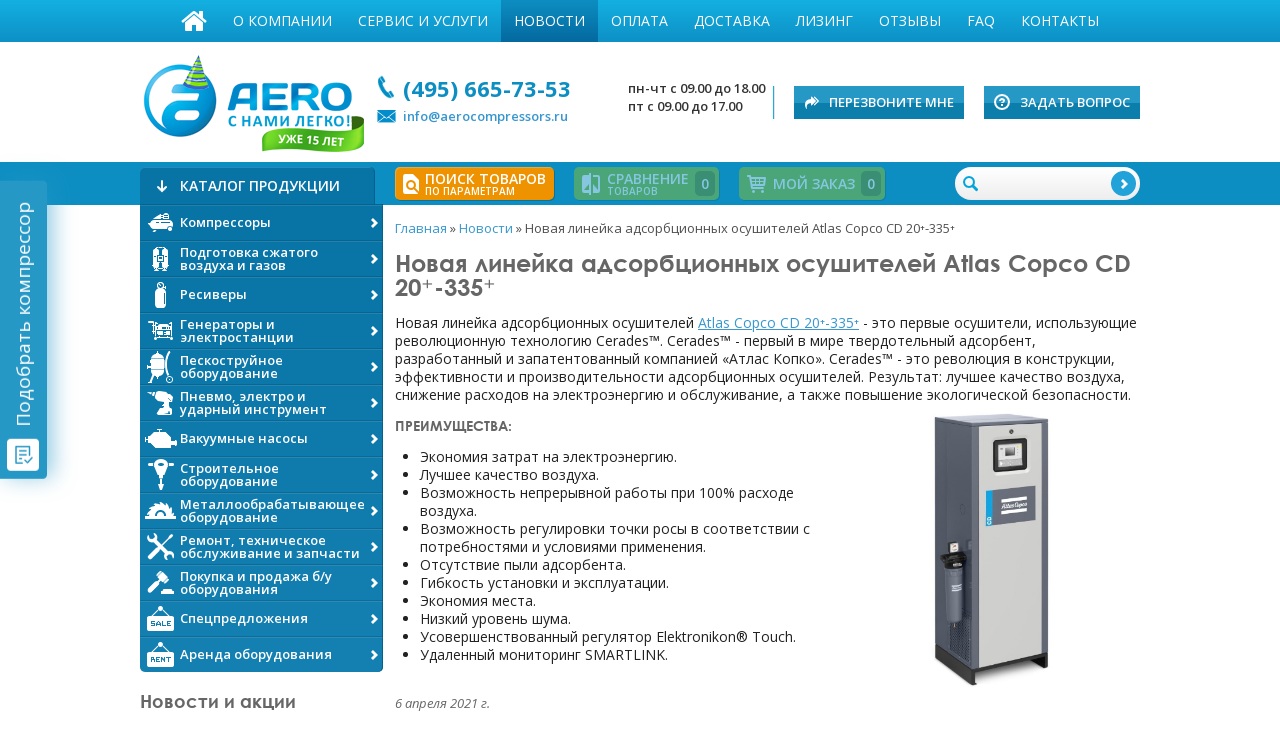

--- FILE ---
content_type: text/html; charset=utf-8
request_url: https://aerocompressors.ru/novosti/novaya_linejka_adsorbcionnyh_osushitelej_atlas_copco_cd_20335/
body_size: 99371
content:
<!DOCTYPE html><html>
<head>
<meta http-equiv="Content-Type" content="text/html; charset=utf-8">
<meta http-equiv="X-UA-Compatible" content="IE=edge,chrome=1">
<meta name="skype_toolbar" content="skype_toolbar_parser_compatible">
<meta charset="utf-8">
<meta name="keywords" content='Новая линейка адсорбционных осушителей Atlas Copco CD 20⁺-335⁺. "Торговый Дом АЭРО ". Новости. акции, распродажа, праздник, новинка, компрессор, купить'>
<meta name="description" content='Новая линейка адсорбционных осушителей Atlas Copco CD 20⁺-335⁺. "Торговый Дом АЭРО " - ведущая российская компания, в сферах продаж и обслуживании компрессорного оборудования. Главные новинки в компрессорном и строительном сегменте. События. Акции.'><meta http-equiv="Last-Modified" content="Tue, 11 May 2021 17:32:14 GMT" /><meta name="yandex-verification" content="4827fea8bada7e3a">
<meta name="format-detection" content="telephone=no">
<title>Новая линейка адсорбционных осушителей Atlas Copco CD 20⁺-335⁺. Новинки компрессорного оборудования.</title>
<link rel="canonical" href="https://aerocompressors.ru/novosti/novaya_linejka_adsorbcionnyh_osushitelej_atlas_copco_cd_20335/">
<link rel="apple-touch-icon" sizes="57x57" href="/templates/aero_new/images/icons/apple-touch-icon-57x57.png">
<link rel="apple-touch-icon" sizes="60x60" href="/templates/aero_new/images/icons/apple-touch-icon-60x60.png">
<link rel="apple-touch-icon" sizes="72x72" href="/templates/aero_new/images/icons/apple-touch-icon-72x72.png">
<link rel="apple-touch-icon" sizes="76x76" href="/templates/aero_new/images/icons/apple-touch-icon-76x76.png">
<link rel="apple-touch-icon" sizes="114x114" href="/templates/aero_new/images/icons/apple-touch-icon-114x114.png">
<link rel="apple-touch-icon" sizes="120x120" href="/templates/aero_new/images/icons/apple-touch-icon-120x120.png">
<link rel="apple-touch-icon" sizes="144x144" href="/templates/aero_new/images/icons/apple-touch-icon-144x144.png">
<link rel="apple-touch-icon" sizes="152x152" href="/templates/aero_new/images/icons/apple-touch-icon-152x152.png">
<link rel="apple-touch-icon" sizes="180x180" href="/templates/aero_new/images/icons/apple-touch-icon-180x180.png">
<link rel="icon" type="image/png" href="/templates/aero_new/images/icons/android-chrome-192x192.png" sizes="192x192">
<meta name="msapplication-square70x70logo" content="/templates/aero_new/images/icons/smalltile.png">
<meta name="msapplication-square150x150logo" content="/templates/aero_new/images/icons/mediumtile.png">
<meta name="msapplication-wide310x150logo" content="/templates/aero_new/images/icons/widetile.png">
<meta name="msapplication-square310x310logo" content="/templates/aero_new/images/icons/largetile.png">
<link rel="icon" href="/favicon.ico" type="image/x-icon">
<link rel="shortcut icon" href="/favicon.ico" type="image/x-icon"><link rel="stylesheet" type="text/css" href="/templates/aero_new/min/css_schedule_1764265427.css" /><!-- Marquiz script start -->
<script>
(function(w, d, s, o){
  var j = d.createElement(s); j.async = true; j.src = '//script.marquiz.ru/v2.js';j.onload = function() {
    if (document.readyState !== 'loading') Marquiz.init(o);
    else document.addEventListener("DOMContentLoaded", function() {
      Marquiz.init(o);
    });
  };
  d.head.insertBefore(j, d.head.firstElementChild);
})(window, document, 'script', {
    host: '//quiz.marquiz.ru',
    region: 'eu',
    id: '658e7bb7b5e9920025f1a7ab',
    autoOpen: 60,
    autoOpenFreq: 'once',
    openOnExit: false,
    disableOnMobile: false
  }
);
</script>
<!-- Marquiz script end --><script src="https://www.google.com/recaptcha/api.js" async="async" defer></script><style>
					#header .contacts {
					width:350px;
					}
					#header .contacts:after {
					transform: scale(0.8);
					top: -6px;
					}
					#header .contacts:before {
					content:"";
					background:
					url('https://aerocompressors.ru/templates/aero_new/images/email-icon.svg')
					no-repeat;
					display:block;
					position:absolute;
					left:0;
					height: 21px;
					width: 21px;
					background-size: contain;
					bottom: -3px;
					}
					#header .contacts .phones {
					width:100%;
					margin-bottom: 10px;
					}
					#header .contacts .time {
					position: absolute;
					right: 8px;
					}
				</style>
<style>
					.btn-6.no-icon::before {
						content:none;
					}

					.btn-6.orange {
						background: #ee9200;
					}

					.btn-6.orange:hover {
						box-shadow: inset 0px 100px 0px 0px rgba(0, 0, 0, 0), inset -1px -1px 0px 0px rgba(0, 0, 0, 0.25);
					}

					.footer {
						height:425px
					}
				</style>
</head>
<body>
<script type="text/javascript">
					var digiScript = document.createElement('script');
					digiScript.src = '//cdn.diginetica.net/5660/client.js';
					digiScript.defer = true;
					digiScript.async = true;
					document.body.appendChild(digiScript);
				</script><script>
					(function(w, d, s, h, id) {
					    w.roistatProjectId = id; w.roistatHost = h;
					    var p = d.location.protocol == "https:" ? "https://" : "http://";
					    var u = /^.*roistat_visit=[^;]+(.*)?$/.test(d.cookie) ? "/dist/module.js" : "/api/site/1.0/"+id+"/init?referrer="+encodeURIComponent(d.location.href);
					    var js = d.createElement(s); js.charset="UTF-8"; js.async = 1; js.src = p+h+u; var js2 = d.getElementsByTagName(s)[0]; js2.parentNode.insertBefore(js, js2);
					})(window, document, 'script', 'cloud.roistat.com', '45b086772ed2191eaae55bc72b3ba534');
				</script><div id="page" data-page-id="19114" data-page-link="/novosti/novaya_linejka_adsorbcionnyh_osushitelej_atlas_copco_cd_20335/"><nav id="top"><ul class="menu wrapper">
<li class="main" data-id="1148"><a href="/" title="Главная">Главная</a></li>
<li data-id="1"><a href="/o_kompanii/" title="О компании">О компании</a></li>
<li data-id="3"><a href="/servis_i_uslugi/" title="Сервис и услуги">Сервис и услуги</a></li>
<li data-id="3030"><a href="/novosti/" title="Новости">Новости</a></li>
<li data-id="1182"><a href="/oplata/" title="Оплата">Оплата</a></li>
<li data-id="1150"><a href="/dostavka/" title="Доставка">Доставка</a></li>
<li data-id="7985"><a href="/lizing/" title="Лизинг">Лизинг</a></li>
<li data-id="4"><a href="/otzyvy_o_nas/" title="Отзывы">Отзывы</a></li>
<li data-id="7024"><a href="/stati/" title="FAQ">FAQ</a></li>
<li data-id="756"><a href="/kontakty/" title="Контакты">Контакты</a></li>
</ul></nav>
<header role="banner" class="wrapper clearfix" id="header"><a id="logo" href="/" title="АЭРО - С нами легко!">АЭРО</a><ul class="contacts">
<li class="phones"><a href="tel:+74956657353" onclick="gtag('event', 'phone'); yaCounter18881530.reachGoal('phone'); return true;">(495) 665-73-53</a></li>
<li class="time"><span>пн-чт с  09.00 до 18.00<br />пт с  09.00 до 17.00</span></li>
<li class="email"><a href="mailto:info@aerocompressors.ru" onclick="gtag('event', 'email'); yaCounter18881530.reachGoal('email'); return true;">info@aerocompressors.ru</a></li>
</ul>
<ul class="btns">
<li><a href="/obratnyj_zvonok/" title="Обратный звонок" class="btn with-icon callback feedback" data-fancybox-href="#callback">Перезвоните
									мне
								</a></li>
<li><a href="/zadat_vopros/" title="Задать вопрос" class="btn with-icon ask feedback" data-fancybox-href="#question">Задать вопрос
								</a></li>
</ul></header><div id="panel" class="normal"><div class="wrapper">
<div id="search" itemscope="" itemtype="https://schema.org/WebSite">
<link itemprop="url" href="https://aerocompressors.ru">
<div class="ya-site-form ya-site-form_inited_no"><form class="search" action="/search/search_do/" method="get" itemprop="potentialAction" itemscope="" itemtype="https://schema.org/SearchAction">
<input type="text" value="" name="search_string" class="ya-site-form__input-text textinputs styler" x-webkit-speech="" speech="" itemprop="query-input"><input type="submit" class="button styler" value="Найти" style="margin-left:5px;"><meta itemprop="target" content="https://aerocompressors.ru/search/search_do/?search_string={search_string}">
</form></div>
<ul class="sub search_result"></ul>
</div>
<template id="search_result_tpl"><li><a href=""></a></li></template><ul class="btns">
<li class="item-btn item-btn-menu">
<a href="/katalog_produkcii/" title="Каталог продукции" class="btn-2 with-icon blue cat"><span>Каталог продукции</span></a><div class="cat-menu"><ul class="sf-menu">
<li class="item">
<a href="/katalog_produkcii/kompressori/" title="Компрессоры" class="lnk " data-id="14"><span class="pic pic-1"></span><span>Компрессоры</span></a><ul class="sub">
<li>
<a href="/katalog_produkcii/kompressori/vintovye_elektricheskie_kompressory/" title="Винтовые электрические компрессоры" data-id="19"><span>Винтовые электрические компрессоры</span></a><ul class="sub">
<li>
<a href="/katalog_produkcii/kompressori/vintovye_elektricheskie_kompressory/kompressory_ariacom_italy/" title="Компрессоры ARIACOM (Италия)" data-id="28294"><span>Компрессоры ARIACOM (Италия)</span></a><ul class="sub">
<li>
<a href="/katalog_produkcii/kompressori/vintovye_elektricheskie_kompressory/kompressory_ariacom_italy/fiks_bez_vozduh/" title="Винтовые компрессоры ARIACOM NT с фиксированной производительностью без воздухоподготовки" data-id="28295"><span>Винтовые компрессоры ARIACOM NT с фиксированной производительностью без воздухоподготовки</span></a><ul class="sub">
<li><a href="/katalog_produkcii/kompressori/vintovye_elektricheskie_kompressory/kompressory_ariacom_italy/fiks_bez_vozduh/nt_3-15_kvt_rem_privod/" title="Винтовые компрессоры ARIACOM NT 3-15 кВт ременный привод" data-id="28296"><span>Винтовые компрессоры ARIACOM NT 3-15 кВт ременный привод</span></a></li>
<li><a href="/katalog_produkcii/kompressori/vintovye_elektricheskie_kompressory/kompressory_ariacom_italy/fiks_bez_vozduh/nt_3-55_kvt_rem_privod/" title="Винтовые электрические компрессоры ARIACOM NT 3-55 кВт ременный привод" data-id="28303"><span>Винтовые электрические компрессоры ARIACOM NT 3-55 кВт ременный привод</span></a></li>
<li><a href="/katalog_produkcii/kompressori/vintovye_elektricheskie_kompressory/kompressory_ariacom_italy/fiks_bez_vozduh/nt_75-315_kvt_pryamoj_privod/" title="Винтовые компрессоры ARIACOM NT+ 75-315 кВт прямой привод" data-id="28316"><span>Винтовые компрессоры ARIACOM NT+ 75-315 кВт прямой привод</span></a></li>
</ul>
</li>
<li>
<a href="/katalog_produkcii/kompressori/vintovye_elektricheskie_kompressory/kompressory_ariacom_italy/fiks_i_vozduh/" title="Винтовые компрессоры ARIACOM NT с фиксированной производительностью и воздухоподготовкой" data-id="28325"><span>Винтовые компрессоры ARIACOM NT с фиксированной производительностью и воздухоподготовкой</span></a><ul class="sub">
<li><a href="/katalog_produkcii/kompressori/vintovye_elektricheskie_kompressory/kompressory_ariacom_italy/fiks_i_vozduh/osush_rem_privod/" title="Винтовые компрессоры ARIACOM NT DF 3-15 кВт с осушителем, ременный привод" data-id="28326"><span>Винтовые компрессоры ARIACOM NT DF 3-15 кВт с осушителем, ременный привод</span></a></li>
<li><a href="/katalog_produkcii/kompressori/vintovye_elektricheskie_kompressory/kompressory_ariacom_italy/fiks_i_vozduh/osush_rem_privod1/" title="Винтовые компрессоры ARIACOM NT DF 3-22 кВт с осушителем, ременный привод" data-id="28333"><span>Винтовые компрессоры ARIACOM NT DF 3-22 кВт с осушителем, ременный привод</span></a></li>
<li><a href="/katalog_produkcii/kompressori/vintovye_elektricheskie_kompressory/kompressory_ariacom_italy/fiks_i_vozduh/vintovye_kompressory_ariacom_nt_df_75-160_kvt_s_osushitelem_pryamoj_privod/" title="Винтовые компрессоры ARIACOM NT+ DF 75 кВт с осушителем, прямой привод" data-id="28342"><span>Винтовые компрессоры ARIACOM NT+ DF 75 кВт с осушителем, прямой привод</span></a></li>
</ul>
</li>
<li>
<a href="/katalog_produkcii/kompressori/vintovye_elektricheskie_kompressory/kompressory_ariacom_italy/s_chastotnym_regul_bez_vozduh/" title="Винтовые компрессоры ARIACOM NT с частотным регулированием без воздуходготовки " data-id="28346"><span>Винтовые компрессоры ARIACOM NT с частотным регулированием без воздуходготовки </span></a><ul class="sub">
<li><a href="/katalog_produkcii/kompressori/vintovye_elektricheskie_kompressory/kompressory_ariacom_italy/s_chastotnym_regul_bez_vozduh/chastot_preobr_rem_privod/" title="Винтовые компрессоры ARIACOM NT V 5-15 кВт с частотным преобразователем, ременный привод" data-id="28347"><span>Винтовые компрессоры ARIACOM NT V 5-15 кВт с частотным преобразователем, ременный привод</span></a></li>
<li><a href="/katalog_produkcii/kompressori/vintovye_elektricheskie_kompressory/kompressory_ariacom_italy/s_chastotnym_regul_bez_vozduh/chastotn_preobraz_rem_privod/" title="Винтовые компрессоры ARIACOM NT V 5-15 кВт с частотным преобразователем, ременный привод" data-id="28352"><span>Винтовые компрессоры ARIACOM NT V 5-15 кВт с частотным преобразователем, ременный привод</span></a></li>
<li><a href="/katalog_produkcii/kompressori/vintovye_elektricheskie_kompressory/kompressory_ariacom_italy/s_chastotnym_regul_bez_vozduh/chastot_preobr_pryam_privod/" title="Винтовые компрессоры ARIACOM NT+ V 18-315 кВт с частотным преобразователем, прямой привод" data-id="28357"><span>Винтовые компрессоры ARIACOM NT+ V 18-315 кВт с частотным преобразователем, прямой привод</span></a></li>
</ul>
</li>
<li>
<a href="/katalog_produkcii/kompressori/vintovye_elektricheskie_kompressory/kompressory_ariacom_italy/chastotn_i_vozduh/" title="Винтовые компрессоры ARIACOM NT с частотным регулированием и воздуходготовкой" data-id="28372"><span>Винтовые компрессоры ARIACOM NT с частотным регулированием и воздуходготовкой</span></a><ul class="sub">
<li><a href="/katalog_produkcii/kompressori/vintovye_elektricheskie_kompressory/kompressory_ariacom_italy/chastotn_i_vozduh/nt_v_df_5-15_kvt_osush_chastot_preob/" title="Винтовые компрессоры ARIACOM NT V DF 5-15 кВт с осушителем, частотный преобразователь" data-id="28373"><span>Винтовые компрессоры ARIACOM NT V DF 5-15 кВт с осушителем, частотный преобразователь</span></a></li>
<li><a href="/katalog_produkcii/kompressori/vintovye_elektricheskie_kompressory/kompressory_ariacom_italy/chastotn_i_vozduh/nt_v_df_5-15_kvt_osush_chastot/" title="Винтовые компрессоры ARIACOM NT V DF 5-15 кВт с  осушителем, частотным преобразователем, ременный привод" data-id="28379"><span>Винтовые компрессоры ARIACOM NT V DF 5-15 кВт с  осушителем, частотным преобразователем, ременный привод</span></a></li>
<li><a href="/katalog_produkcii/kompressori/vintovye_elektricheskie_kompressory/kompressory_ariacom_italy/chastotn_i_vozduh/nt_vd_18-55_kvt_osush_chastotn_preobrazovat/" title="Винтовые компрессоры ARIACOM NT+ VD 18-55 кВт с  осушителем, частотным преобразователем, прямой привод" data-id="28384"><span>Винтовые компрессоры ARIACOM NT+ VD 18-55 кВт с  осушителем, частотным преобразователем, прямой привод</span></a></li>
<li><a href="/katalog_produkcii/kompressori/vintovye_elektricheskie_kompressory/kompressory_ariacom_italy/chastotn_i_vozduh/nt_vd_75-160_kvt_osush_chastot_preobrazov/" title="Винтовые компрессоры ARIACOM NT+ VD 75 кВт с осушителем, частотным преобразователем, прямой привод" data-id="28391"><span>Винтовые компрессоры ARIACOM NT+ VD 75 кВт с осушителем, частотным преобразователем, прямой привод</span></a></li>
</ul>
</li>
<li><a href="/katalog_produkcii/kompressori/vintovye_elektricheskie_kompressory/kompressory_ariacom_italy/ag/" title="Винтовые компрессоры ARIACOM AG с фиксированной производительностью" data-id="41389"><span>Винтовые компрессоры ARIACOM AG с фиксированной производительностью</span></a></li>
<li><a href="/katalog_produkcii/kompressori/vintovye_elektricheskie_kompressory/kompressory_ariacom_italy/ag_vm/" title="Винтовые компрессоры ARIACOM AG с частотным регулированием без воздуходготовки " data-id="41449"><span>Винтовые компрессоры ARIACOM AG с частотным регулированием без воздуходготовки </span></a></li>
<li><a href="/katalog_produkcii/kompressori/vintovye_elektricheskie_kompressory/kompressory_ariacom_italy/fiks_do20bar/" title="Винтовые компрессоры ARIACOM NT с фиксированной производительностью до 20 бар" data-id="41780"><span>Винтовые компрессоры ARIACOM NT с фиксированной производительностью до 20 бар</span></a></li>
</ul>
</li>
<li>
<a href="/katalog_produkcii/kompressori/vintovye_elektricheskie_kompressory/kompressory_abac_italiya/" title="Компрессоры Abac (Италия)" data-id="11281"><span>Компрессоры Abac (Италия)</span></a><ul class="sub">
<li><a href="/katalog_produkcii/kompressori/vintovye_elektricheskie_kompressory/kompressory_abac_italiya/vintovye_kompressory_serii_spinn/" title="Винтовые компрессоры серии Spinn" data-id="11282"><span>Винтовые компрессоры серии Spinn</span></a></li>
<li><a href="/katalog_produkcii/kompressori/vintovye_elektricheskie_kompressory/kompressory_abac_italiya/vintovye_kompressory_serii_micron/" title="Винтовые компрессоры серии Micron" data-id="11333"><span>Винтовые компрессоры серии Micron</span></a></li>
<li><a href="/katalog_produkcii/kompressori/vintovye_elektricheskie_kompressory/kompressory_abac_italiya/vintovye_kompressory_abac_serii_genesis/" title="Винтовые компрессоры серии GENESIS" data-id="11380"><span>Винтовые компрессоры серии GENESIS</span></a></li>
<li><a href="/katalog_produkcii/kompressori/vintovye_elektricheskie_kompressory/kompressory_abac_italiya/vintovye_kompressory_serii_formula/" title="Винтовые компрессоры серии FORMULA" data-id="11398"><span>Винтовые компрессоры серии FORMULA</span></a></li>
</ul>
</li>
<li>
<a href="/katalog_produkcii/kompressori/vintovye_elektricheskie_kompressory/kompressory_atlas_copco/" title="Компрессоры Atlas Copco (Швеция)" data-id="182"><span>Компрессоры Atlas Copco (Швеция)</span></a><ul class="sub">
<li><a href="/katalog_produkcii/kompressori/vintovye_elektricheskie_kompressory/kompressory_atlas_copco/vintovye_kompressory_atlas_copco_serii_gx/" title="Винтовые компрессоры Atlas Copco серии GX" data-id="535"><span>Винтовые компрессоры Atlas Copco серии GX</span></a></li>
<li><a href="/katalog_produkcii/kompressori/vintovye_elektricheskie_kompressory/kompressory_atlas_copco/vintovye_kompressory_atlas_copco_serii_g/" title="Винтовые компрессоры Atlas Copco серии G" data-id="10078"><span>Винтовые компрессоры Atlas Copco серии G</span></a></li>
<li><a href="/katalog_produkcii/kompressori/vintovye_elektricheskie_kompressory/kompressory_atlas_copco/vintovye_kompressory_atlas_copco_serii_ga/" title="Винтовые компрессоры Atlas Copco серии GA/ GA+ (5-90 кВт)" data-id="536"><span>Винтовые компрессоры Atlas Copco серии GA/ GA+ (5-90 кВт)</span></a></li>
<li><a href="/katalog_produkcii/kompressori/vintovye_elektricheskie_kompressory/kompressory_atlas_copco/vintovye_rotacionnye_kompressory_atlas_copco_ga_90-160_kvt/" title="Винтовые компрессоры Atlas Copco серии GA/ GA+ (90-160 кВт)" data-id="10523"><span>Винтовые компрессоры Atlas Copco серии GA/ GA+ (90-160 кВт)</span></a></li>
<li><a href="/katalog_produkcii/kompressori/vintovye_elektricheskie_kompressory/kompressory_atlas_copco/vintovye_kompressory_atlas_copco_serii_ga_ga_160-355_kvt/" title="Винтовые компрессоры Atlas Copco серии GA/ GA+ (160-355 кВт)" data-id="10764"><span>Винтовые компрессоры Atlas Copco серии GA/ GA+ (160-355 кВт)</span></a></li>
<li><a href="/katalog_produkcii/kompressori/vintovye_elektricheskie_kompressory/kompressory_atlas_copco/g_vsd/" title="Винтовые компрессоры Atlas Copco серии G VSD" data-id="47674"><span>Винтовые компрессоры Atlas Copco серии G VSD</span></a></li>
<li><a href="/katalog_produkcii/kompressori/vintovye_elektricheskie_kompressory/kompressory_atlas_copco/vintovye_kompressory_atlas_copco_s_chastotnym_privodom_serii_ga_vsd_110-160_kvt/" title="Винтовые компрессоры Atlas Copco с частотным приводом серии GA VSD (110-160 кВт)" data-id="10610"><span>Винтовые компрессоры Atlas Copco с частотным приводом серии GA VSD (110-160 кВт)</span></a></li>
<li><a href="/katalog_produkcii/kompressori/vintovye_elektricheskie_kompressory/kompressory_atlas_copco/vintovye_kompressory_atlas_copco_s_chastotnym_privodom_serii_ga_vsd_200-315_kvt/" title="Винтовые компрессоры Atlas Copco с частотным приводом серии GA VSD (200-315 кВт)" data-id="10799"><span>Винтовые компрессоры Atlas Copco с частотным приводом серии GA VSD (200-315 кВт)</span></a></li>
<li><a href="/katalog_produkcii/kompressori/vintovye_elektricheskie_kompressory/kompressory_atlas_copco/vintovye_kompressory_atlas_copco_s_chastotnym_privodom_serii_ga_vsd/" title="Винтовые компрессоры Atlas Copco с частотным приводом серии GA VSD+ (7-75 кВт)" data-id="6889"><span>Винтовые компрессоры Atlas Copco с частотным приводом серии GA VSD+ (7-75 кВт)</span></a></li>
<li><a href="/katalog_produkcii/kompressori/vintovye_elektricheskie_kompressory/kompressory_atlas_copco/vintovye_kompressory_atlas_copco_s_chastotnym_privodom_serii_ga_vsd_75-110_kvt/" title="Винтовые компрессоры Atlas Copco с частотным приводом серии GA VSD+ (75-110 кВт)" data-id="11505"><span>Винтовые компрессоры Atlas Copco с частотным приводом серии GA VSD+ (75-110 кВт)</span></a></li>
<li><a href="/katalog_produkcii/kompressori/vintovye_elektricheskie_kompressory/kompressory_atlas_copco/kompressory_peredvizhnye_atlas_copco_s_elektrodvigatelem_serii_xa/" title="Винтовые компрессоры Atlas Copco с электродвигателем серии XA (XATS)" data-id="7868"><span>Винтовые компрессоры Atlas Copco с электродвигателем серии XA (XATS)</span></a></li>
<li><a href="/katalog_produkcii/kompressori/vintovye_elektricheskie_kompressory/kompressory_atlas_copco/vintovye_kompressory_atlas_copcos_chastotnym_privodom_serii_ga_vsd/" title="Винтовые компрессоры Atlas Copco с частотным приводом серии GA VSD (5-90 кВт) - снято с производства" data-id="1118"><span>Винтовые компрессоры Atlas Copco с частотным приводом серии GA VSD (5-90 кВт) - снято с производства</span></a></li>
</ul>
</li>
<li><a href="/katalog_produkcii/kompressori/vintovye_elektricheskie_kompressory/atmos/" title="Компрессоры ATMOS (Чехия)" data-id="39972"><span>Компрессоры ATMOS (Чехия)</span></a></li>
<li><a href="/katalog_produkcii/kompressori/vintovye_elektricheskie_kompressory/atom/" title="Компрессоры АТОМ (Китай)" data-id="46928"><span>Компрессоры АТОМ (Китай)</span></a></li>
<li><a href="/katalog_produkcii/kompressori/vintovye_elektricheskie_kompressory/almig/" title="Компрессоры ALMiG (Германия)" data-id="39668"><span>Компрессоры ALMiG (Германия)</span></a></li>
<li><a href="/katalog_produkcii/kompressori/vintovye_elektricheskie_kompressory/alup/" title="Компрессоры Alup (Германия)" data-id="41284"><span>Компрессоры Alup (Германия)</span></a></li>
<li>
<a href="/katalog_produkcii/kompressori/vintovye_elektricheskie_kompressory/kompressory_airpol_pol_sha/" title="Компрессоры Airpol (Польша)" data-id="28543"><span>Компрессоры Airpol (Польша)</span></a><ul class="sub">
<li><a href="/katalog_produkcii/kompressori/vintovye_elektricheskie_kompressory/kompressory_airpol_pol_sha/vintovye_kompressory_serii_k/" title="Винтовые компрессоры серии K" data-id="28545"><span>Винтовые компрессоры серии K</span></a></li>
<li><a href="/katalog_produkcii/kompressori/vintovye_elektricheskie_kompressory/kompressory_airpol_pol_sha/vintovye_kompressory_serii_kt/" title="Винтовые компрессоры серии KT" data-id="28547"><span>Винтовые компрессоры серии KT</span></a></li>
<li><a href="/katalog_produkcii/kompressori/vintovye_elektricheskie_kompressory/kompressory_airpol_pol_sha/vintovye_kompressory_serii_t/" title="Винтовые компрессоры серии T" data-id="28548"><span>Винтовые компрессоры серии T</span></a></li>
<li><a href="/katalog_produkcii/kompressori/vintovye_elektricheskie_kompressory/kompressory_airpol_pol_sha/vintovye_kompressory_serii_c/" title="Винтовые компрессоры серии C" data-id="28549"><span>Винтовые компрессоры серии C</span></a></li>
<li><a href="/katalog_produkcii/kompressori/vintovye_elektricheskie_kompressory/kompressory_airpol_pol_sha/vintovye_kompressory_serii_nb/" title="Винтовые компрессоры серии NB" data-id="28611"><span>Винтовые компрессоры серии NB</span></a></li>
<li><a href="/katalog_produkcii/kompressori/vintovye_elektricheskie_kompressory/kompressory_airpol_pol_sha/vintovye_kompressory_serii_pr/" title="Винтовые компрессоры серии PR" data-id="28623"><span>Винтовые компрессоры серии PR</span></a></li>
</ul>
</li>
<li><a href="/katalog_produkcii/kompressori/vintovye_elektricheskie_kompressory/airman_yaponiya/" title="Компрессоры AIRMAN (Япония)" data-id="41282"><span>Компрессоры AIRMAN (Япония)</span></a></li>
<li><a href="/katalog_produkcii/kompressori/vintovye_elektricheskie_kompressory/baldor/" title="Компрессоры Baldor (Китай)" data-id="39232"><span>Компрессоры Baldor (Китай)</span></a></li>
<li>
<a href="/katalog_produkcii/kompressori/vintovye_elektricheskie_kompressory/kompressory_berg/" title="Компрессоры BERG (Германия)" data-id="5659"><span>Компрессоры BERG (Германия)</span></a><ul class="sub">
<li><a href="/katalog_produkcii/kompressori/vintovye_elektricheskie_kompressory/kompressory_berg/vintovye_kompressory_berg_na_resivere_i_na_resivere_s_osushitelem/" title="Винтовые компрессоры BERG на ресивере/ на ресивере с осушителем" data-id="8122"><span>Винтовые компрессоры BERG на ресивере/ на ресивере с осушителем</span></a></li>
<li><a href="/katalog_produkcii/kompressori/vintovye_elektricheskie_kompressory/kompressory_berg/vintovye_elektricheskie_kompressory_berg_s_remennym_privodom_germaniya/" title="Винтовые компрессоры BERG с ременным приводом " data-id="5660"><span>Винтовые компрессоры BERG с ременным приводом </span></a></li>
<li><a href="/katalog_produkcii/kompressori/vintovye_elektricheskie_kompressory/kompressory_berg/vintovye_elektricheskie_kompressory_berg_s_pryamym_privodom/" title="Винтовые компрессоры BERG с прямым приводом" data-id="5674"><span>Винтовые компрессоры BERG с прямым приводом</span></a></li>
<li><a href="/katalog_produkcii/kompressori/vintovye_elektricheskie_kompressory/kompressory_berg/vintovye_elektricheskie_kompressory_berg_s_remennym_chastotnoreguliruemym_privodom/" title="Винтовые электрические компрессоры BERG с ременным частотно-регулируемым приводом" data-id="5692"><span>Винтовые электрические компрессоры BERG с ременным частотно-регулируемым приводом</span></a></li>
<li><a href="/katalog_produkcii/kompressori/vintovye_elektricheskie_kompressory/kompressory_berg/vintovye_kompressory_berg_s_pryamym_chastotnoreguliruemym_privodom/" title="Винтовые компрессоры BERG с прямым частотно-регулируемым приводом" data-id="5706"><span>Винтовые компрессоры BERG с прямым частотно-регулируемым приводом</span></a></li>
</ul>
</li>
<li><a href="/katalog_produkcii/kompressori/vintovye_elektricheskie_kompressory/kompressory_boge/" title="Компрессоры BOGE (Германия)" data-id="29044"><span>Компрессоры BOGE (Германия)</span></a></li>
<li><a href="/katalog_produkcii/kompressori/vintovye_elektricheskie_kompressory/kompressory_brestor/" title="Компрессоры Brestor (Германия)" data-id="36009"><span>Компрессоры Brestor (Германия)</span></a></li>
<li>
<a href="/katalog_produkcii/kompressori/vintovye_elektricheskie_kompressory/kompressory_comaro/" title="Компрессоры COMARO (Италия)" data-id="37558"><span>Компрессоры COMARO (Италия)</span></a><ul class="sub">
<li><a href="/katalog_produkcii/kompressori/vintovye_elektricheskie_kompressory/kompressory_comaro/kompressory_comaro_sb/" title="Компрессоры COMARO SB " data-id="35990"><span>Компрессоры COMARO SB </span></a></li>
<li><a href="/katalog_produkcii/kompressori/vintovye_elektricheskie_kompressory/kompressory_comaro/kompressory_comaro_lb/" title="Компрессоры COMARO LB" data-id="37608"><span>Компрессоры COMARO LB</span></a></li>
<li><a href="/katalog_produkcii/kompressori/vintovye_elektricheskie_kompressory/kompressory_comaro/kompressory_comaro_md/" title="Компрессоры COMARO MD " data-id="37635"><span>Компрессоры COMARO MD </span></a></li>
<li><a href="/katalog_produkcii/kompressori/vintovye_elektricheskie_kompressory/kompressory_comaro/kompressory_comaro_xb_italiya/" title="Компрессоры COMARO XB " data-id="37685"><span>Компрессоры COMARO XB </span></a></li>
</ul>
</li>
<li>
<a href="/katalog_produkcii/kompressori/vintovye_elektricheskie_kompressory/cours/" title="Компрессоры Cours (Китай)" data-id="43379"><span>Компрессоры Cours (Китай)</span></a><ul class="sub">
<li><a href="/katalog_produkcii/kompressori/vintovye_elektricheskie_kompressory/cours/vintovye_kompressory_cours_axis_5_5-315_kvt_pryamoj_privod/" title="Винтовые компрессоры Cours AXIS+ 5.5-315 кВт прямой привод" data-id="43596"><span>Винтовые компрессоры Cours AXIS+ 5.5-315 кВт прямой привод</span></a></li>
<li><a href="/katalog_produkcii/kompressori/vintovye_elektricheskie_kompressory/cours/vintovye_kompressory_cours_axis_45-75_kvt_remennyj_privod/" title="Винтовые компрессоры Cours AXIS 45-75 кВт ременный привод" data-id="43616"><span>Винтовые компрессоры Cours AXIS 45-75 кВт ременный привод</span></a></li>
<li><a href="/katalog_produkcii/kompressori/vintovye_elektricheskie_kompressory/cours/vintovye_kompressory_cours_axis_vsd_s_chastotnym_regulirovaniem/" title="Винтовые компрессоры Cours AXIS VSD с частотным регулированием" data-id="43627"><span>Винтовые компрессоры Cours AXIS VSD с частотным регулированием</span></a></li>
<li><a href="/katalog_produkcii/kompressori/vintovye_elektricheskie_kompressory/cours/vintovye_kompressory_cours_axis_c/" title="Винтовые компрессоры Cours AXIS C классом защиты IP55" data-id="43645"><span>Винтовые компрессоры Cours AXIS C классом защиты IP55</span></a></li>
</ul>
</li>
<li><a href="/katalog_produkcii/kompressori/vintovye_elektricheskie_kompressory/crossair/" title="Компрессоры CrossAir (Китай)" data-id="43310"><span>Компрессоры CrossAir (Китай)</span></a></li>
<li>
<a href="/katalog_produkcii/kompressori/vintovye_elektricheskie_kompressory/kompressory_comprag_germaniya/" title="Компрессоры COMPRAG (Германия)" data-id="1117"><span>Компрессоры COMPRAG (Германия)</span></a><ul class="sub">
<li><a href="/katalog_produkcii/kompressori/vintovye_elektricheskie_kompressory/kompressory_comprag_germaniya/kompressory_comprag_airstation_do_23_m3min/" title="Компрессоры COMPRAG AirStation до 2,3 м3/мин" data-id="3722"><span>Компрессоры COMPRAG AirStation до 2,3 м3/мин</span></a></li>
<li><a href="/katalog_produkcii/kompressori/vintovye_elektricheskie_kompressory/kompressory_comprag_germaniya/kompressory_comprag_airstation_do_36_m3min/" title="Компрессоры COMPRAG AirStation до 3,6 м3/мин" data-id="3723"><span>Компрессоры COMPRAG AirStation до 3,6 м3/мин</span></a></li>
<li><a href="/katalog_produkcii/kompressori/vintovye_elektricheskie_kompressory/kompressory_comprag_germaniya/kompressory_comprag_airstation_do_59_m3min/" title="Компрессоры COMPRAG AirStation до 5,9 м3/мин" data-id="3724"><span>Компрессоры COMPRAG AirStation до 5,9 м3/мин</span></a></li>
<li><a href="/katalog_produkcii/kompressori/vintovye_elektricheskie_kompressory/kompressory_comprag_germaniya/kompressory_comprag_airstation_do_87_m3min/" title="Компрессоры COMPRAG AirStation до 8,7 м3/мин" data-id="3725"><span>Компрессоры COMPRAG AirStation до 8,7 м3/мин</span></a></li>
<li><a href="/katalog_produkcii/kompressori/vintovye_elektricheskie_kompressory/kompressory_comprag_germaniya/kompressory_comprag_airstation_do_13_8_m3_min/" title="Компрессоры COMPRAG AirStation до 13,8 м3/мин" data-id="10933"><span>Компрессоры COMPRAG AirStation до 13,8 м3/мин</span></a></li>
<li><a href="/katalog_produkcii/kompressori/vintovye_elektricheskie_kompressory/kompressory_comprag_germaniya/kompressory_comprag_direct_drive_do_226_m3min/" title="Компрессоры COMPRAG Direct Drive до 22,6 м3/мин" data-id="3726"><span>Компрессоры COMPRAG Direct Drive до 22,6 м3/мин</span></a></li>
</ul>
</li>
<li>
<a href="/katalog_produkcii/kompressori/vintovye_elektricheskie_kompressory/kompressory_ceccato/" title="Компрессоры Ceccato (Италия)" data-id="183"><span>Компрессоры Ceccato (Италия)</span></a><ul class="sub">
<li>
<a href="/katalog_produkcii/kompressori/vintovye_elektricheskie_kompressory/kompressory_ceccato/seriya_csl/" title="Серия CSL (0,22 - 1,63 м3/мин)" data-id="848"><span>Серия CSL (0,22 - 1,63 м3/мин)</span></a><ul class="sub">
<li><a href="/katalog_produkcii/kompressori/vintovye_elektricheskie_kompressory/kompressory_ceccato/seriya_csl/csl_versiya_na_resivere/" title="CSL, версия на ресивере" data-id="1013"><span>CSL, версия на ресивере</span></a></li>
<li><a href="/katalog_produkcii/kompressori/vintovye_elektricheskie_kompressory/kompressory_ceccato/seriya_csl/ssl_versiya_na_resivere_s_osushitelem/" title="СSL, версия на ресивере с осушителем" data-id="1014"><span>СSL, версия на ресивере с осушителем</span></a></li>
</ul>
</li>
<li>
<a href="/katalog_produkcii/kompressori/vintovye_elektricheskie_kompressory/kompressory_ceccato/seriya_csm/" title="Серия CSM (0,24 - 4,3 м3/мин)" data-id="578"><span>Серия CSM (0,24 - 4,3 м3/мин)</span></a><ul class="sub">
<li><a href="/katalog_produkcii/kompressori/vintovye_elektricheskie_kompressory/kompressory_ceccato/seriya_csm/csm_mini/" title="CSM MINI (0.29 - 1.06 м3/мин)" data-id="579"><span>CSM MINI (0.29 - 1.06 м3/мин)</span></a></li>
<li><a href="/katalog_produkcii/kompressori/vintovye_elektricheskie_kompressory/kompressory_ceccato/seriya_csm/csm_maxi/" title="CSM MAXI (0.63 - 1.75 м3/мин)" data-id="580"><span>CSM MAXI (0.63 - 1.75 м3/мин)</span></a></li>
<li><a href="/katalog_produkcii/kompressori/vintovye_elektricheskie_kompressory/kompressory_ceccato/seriya_csm/csm_maxi_21-40_1_9_-_4_3_m3_min/" title="CSM MAXI 21-40 (1,9 - 4,3 м3/мин)" data-id="13983"><span>CSM MAXI 21-40 (1,9 - 4,3 м3/мин)</span></a></li>
</ul>
</li>
<li>
<a href="/katalog_produkcii/kompressori/vintovye_elektricheskie_kompressory/kompressory_ceccato/seriya_csa/" title="Серия CSA (0,49 - 2,00 м3/мин)" data-id="581"><span>Серия CSA (0,49 - 2,00 м3/мин)</span></a><ul class="sub">
<li><a href="/katalog_produkcii/kompressori/vintovye_elektricheskie_kompressory/kompressory_ceccato/seriya_csa/csa_versiya_na_rame/" title="CSA, версия на раме" data-id="643"><span>CSA, версия на раме</span></a></li>
<li><a href="/katalog_produkcii/kompressori/vintovye_elektricheskie_kompressory/kompressory_ceccato/seriya_csa/csa_versiya_na_resivere/" title="CSA, версия на ресивере" data-id="644"><span>CSA, версия на ресивере</span></a></li>
<li><a href="/katalog_produkcii/kompressori/vintovye_elektricheskie_kompressory/kompressory_ceccato/seriya_csa/csa_versiya_s_osushitelem/" title="CSA, версия с осушителем" data-id="645"><span>CSA, версия с осушителем</span></a></li>
</ul>
</li>
<li><a href="/katalog_produkcii/kompressori/vintovye_elektricheskie_kompressory/kompressory_ceccato/seriya_csd/" title="Серия CSD (7,08 - 11,5 м3/мин)" data-id="649"><span>Серия CSD (7,08 - 11,5 м3/мин)</span></a></li>
<li>
<a href="/katalog_produkcii/kompressori/vintovye_elektricheskie_kompressory/kompressory_ceccato/seriya_drb/" title="Серия DRB (1,95 - 6,1 м3/мин)" data-id="6917"><span>Серия DRB (1,95 - 6,1 м3/мин)</span></a><ul class="sub">
<li><a href="/katalog_produkcii/kompressori/vintovye_elektricheskie_kompressory/kompressory_ceccato/seriya_drb/drb_2034_195_421_m3min/" title="DRB 20-34 (1,95 - 4,21 м3/мин)" data-id="14023"><span>DRB 20-34 (1,95 - 4,21 м3/мин)</span></a></li>
<li><a href="/katalog_produkcii/kompressori/vintovye_elektricheskie_kompressory/kompressory_ceccato/seriya_drb/drb_30-50_2_9_-_6_1_m3_min/" title="DRB 30-50 (2,9 - 6,1 м3/мин)" data-id="14472"><span>DRB 30-50 (2,9 - 6,1 м3/мин)</span></a></li>
</ul>
</li>
<li>
<a href="/katalog_produkcii/kompressori/vintovye_elektricheskie_kompressory/kompressory_ceccato/seriya_drc/" title="Серия DRC (4,25 - 8,2 м3/мин)" data-id="1012"><span>Серия DRC (4,25 - 8,2 м3/мин)</span></a><ul class="sub">
<li><a href="/katalog_produkcii/kompressori/vintovye_elektricheskie_kompressory/kompressory_ceccato/seriya_drc/drc_versiya_na_rame/" title="DRC, версия на раме" data-id="14475"><span>DRC, версия на раме</span></a></li>
<li><a href="/katalog_produkcii/kompressori/vintovye_elektricheskie_kompressory/kompressory_ceccato/seriya_drc/drc_versiya_na_rame_s_osushitelem/" title="DRC, версия на раме с осушителем" data-id="14476"><span>DRC, версия на раме с осушителем</span></a></li>
</ul>
</li>
<li>
<a href="/katalog_produkcii/kompressori/vintovye_elektricheskie_kompressory/kompressory_ceccato/seriya_drm_456_756_m3min/" title="Серия DRM (4,56 - 7,56 м3/мин)" data-id="16326"><span>Серия DRM (4,56 - 7,56 м3/мин)</span></a><ul class="sub">
<li><a href="/katalog_produkcii/kompressori/vintovye_elektricheskie_kompressory/kompressory_ceccato/seriya_drm_456_756_m3min/drm_versiya_na_rame_bez_osushitelya/" title="DRM, версия на раме без осушителя" data-id="16328"><span>DRM, версия на раме без осушителя</span></a></li>
<li><a href="/katalog_produkcii/kompressori/vintovye_elektricheskie_kompressory/kompressory_ceccato/seriya_drm_456_756_m3min/drm_versiya_na_rame_s_osushitelem/" title="DRM, версия на раме с осушителем" data-id="16329"><span>DRM, версия на раме с осушителем</span></a></li>
</ul>
</li>
<li><a href="/katalog_produkcii/kompressori/vintovye_elektricheskie_kompressory/kompressory_ceccato/seriya_drd/" title="Серия DRD (7,20 - 12,5 м3/мин)" data-id="585"><span>Серия DRD (7,20 - 12,5 м3/мин)</span></a></li>
<li><a href="/katalog_produkcii/kompressori/vintovye_elektricheskie_kompressory/kompressory_ceccato/seriya_dre/" title="Серия DRE (11,67 - 20,02 м3/мин)" data-id="586"><span>Серия DRE (11,67 - 20,02 м3/мин)</span></a></li>
<li><a href="/katalog_produkcii/kompressori/vintovye_elektricheskie_kompressory/kompressory_ceccato/seriya_drf/" title="Серия DRF (18,1 - 52,3 м3/мин)" data-id="587"><span>Серия DRF (18,1 - 52,3 м3/мин)</span></a></li>
<li>
<a href="/katalog_produkcii/kompressori/vintovye_elektricheskie_kompressory/kompressory_ceccato/seriya_inverter/" title="Серия IVR с частотным приводом (0,3 - 52,3 м3/мин)" data-id="588"><span>Серия IVR с частотным приводом (0,3 - 52,3 м3/мин)</span></a><ul class="sub">
<li><a href="/katalog_produkcii/kompressori/vintovye_elektricheskie_kompressory/kompressory_ceccato/seriya_inverter/seriya_drm_ivr_1_44_-_7_44_m3_min/" title="Серия DRM IVR (1,44 - 7,44 м3/мин)" data-id="16347"><span>Серия DRM IVR (1,44 - 7,44 м3/мин)</span></a></li>
<li><a href="/katalog_produkcii/kompressori/vintovye_elektricheskie_kompressory/kompressory_ceccato/seriya_inverter/seriya_dra_ivr/" title="Серия DRA IVR (0,27-2,29 м3/мин)" data-id="14509"><span>Серия DRA IVR (0,27-2,29 м3/мин)</span></a></li>
<li><a href="/katalog_produkcii/kompressori/vintovye_elektricheskie_kompressory/kompressory_ceccato/seriya_inverter/seriya_drb_ivr1/" title="Серия DRB IVR (0,78-6,36 м3/мин)" data-id="14510"><span>Серия DRB IVR (0,78-6,36 м3/мин)</span></a></li>
<li><a href="/katalog_produkcii/kompressori/vintovye_elektricheskie_kompressory/kompressory_ceccato/seriya_inverter/seriya_drc_ivr/" title="Серия DRC IVR (1,45-7,87 м3/мин)" data-id="14512"><span>Серия DRC IVR (1,45-7,87 м3/мин)</span></a></li>
<li><a href="/katalog_produkcii/kompressori/vintovye_elektricheskie_kompressory/kompressory_ceccato/seriya_inverter/serii_dre_ivr_versiya_na_rame/" title="Серия DRE IVR (3,68-19,08 м3/мин)" data-id="1000"><span>Серия DRE IVR (3,68-19,08 м3/мин)</span></a></li>
<li><a href="/katalog_produkcii/kompressori/vintovye_elektricheskie_kompressory/kompressory_ceccato/seriya_inverter/serii_drf_ivr_versiya_na_rame/" title="Серия DRF IVR (5,5-52,3 м3/мин)" data-id="1007"><span>Серия DRF IVR (5,5-52,3 м3/мин)</span></a></li>
<li><a href="/katalog_produkcii/kompressori/vintovye_elektricheskie_kompressory/kompressory_ceccato/seriya_inverter/seriya_drd_ivr_pm/" title="Серия DRD IVR PM (1,8-13,2 м3/мин)" data-id="13948"><span>Серия DRD IVR PM (1,8-13,2 м3/мин)</span></a></li>
<li><a href="/katalog_produkcii/kompressori/vintovye_elektricheskie_kompressory/kompressory_ceccato/seriya_inverter/csc_ivr_versiya_na_rame_40_60_l_s/" title="Серия CSC IVR (1,3-7,78 м3/мин) - снято с производства" data-id="656"><span>Серия CSC IVR (1,3-7,78 м3/мин) - снято с производства</span></a></li>
</ul>
</li>
<li>
<a href="/katalog_produkcii/kompressori/vintovye_elektricheskie_kompressory/kompressory_ceccato/seriya_csb/" title="Серия CSB (1.19 - 3.97 м3/мин) - снято с производства" data-id="582"><span>Серия CSB (1.19 - 3.97 м3/мин) - снято с производства</span></a><ul class="sub">
<li><a href="/katalog_produkcii/kompressori/vintovye_elektricheskie_kompressory/kompressory_ceccato/seriya_csb/csb_versiya_na_rame/" title="CSB, версия на раме" data-id="647"><span>CSB, версия на раме</span></a></li>
<li><a href="/katalog_produkcii/kompressori/vintovye_elektricheskie_kompressory/kompressory_ceccato/seriya_csb/csb_versiya_na_resivere_s_osushitelem/" title="CSB, версия на ресивере с осушителем" data-id="890"><span>CSB, версия на ресивере с осушителем</span></a></li>
</ul>
</li>
<li><a href="/katalog_produkcii/kompressori/vintovye_elektricheskie_kompressory/kompressory_ceccato/seriya_csc/" title="Серия CSC (3,48 - 7,80 м3/мин) - снято с производства" data-id="648"><span>Серия CSC (3,48 - 7,80 м3/мин) - снято с производства</span></a></li>
</ul>
</li>
<li><a href="/katalog_produkcii/kompressori/vintovye_elektricheskie_kompressory/kompressory_chicago_pneumatic/" title="Компрессоры Chicago Pneumatic (США)" data-id="29009"><span>Компрессоры Chicago Pneumatic (США)</span></a></li>
<li><a href="/katalog_produkcii/kompressori/vintovye_elektricheskie_kompressory/kompressory_dali/" title="Компрессоры DALI (Китай)" data-id="10944"><span>Компрессоры DALI (Китай)</span></a></li>
<li><a href="/katalog_produkcii/kompressori/vintovye_elektricheskie_kompressory/denair/" title="Компрессоры Denair (Китай)" data-id="43509"><span>Компрессоры Denair (Китай)</span></a></li>
<li><a href="/katalog_produkcii/kompressori/vintovye_elektricheskie_kompressory/kompressory_erstevak/" title="Компрессоры ERSTEVAK (КНР)" data-id="36013"><span>Компрессоры ERSTEVAK (КНР)</span></a></li>
<li><a href="/katalog_produkcii/kompressori/vintovye_elektricheskie_kompressory/et_compressors/" title="Компрессоры ET Compressors (Италия)" data-id="38033"><span>Компрессоры ET Compressors (Италия)</span></a></li>
<li>
<a href="/katalog_produkcii/kompressori/vintovye_elektricheskie_kompressory/kompressory_ekomak_bel_giya/" title="Компрессоры Ekomak (Турция)" data-id="26342"><span>Компрессоры Ekomak (Турция)</span></a><ul class="sub">
<li><a href="/katalog_produkcii/kompressori/vintovye_elektricheskie_kompressory/kompressory_ekomak_bel_giya/vintovye_kompressory_ekomak_serii_dmd/" title="Винтовые компрессоры Ekomak серии DMD с ременным приводом" data-id="26497"><span>Винтовые компрессоры Ekomak серии DMD с ременным приводом</span></a></li>
<li><a href="/katalog_produkcii/kompressori/vintovye_elektricheskie_kompressory/kompressory_ekomak_bel_giya/vintovye_kompressory_ekomak_serii_dmd_vst_s_chastotno-reguliruemym_privodom/" title="Винтовые компрессоры Ekomak серии DMD VST с частотно-регулируемым приводом" data-id="26647"><span>Винтовые компрессоры Ekomak серии DMD VST с частотно-регулируемым приводом</span></a></li>
<li>
<a href="/katalog_produkcii/kompressori/vintovye_elektricheskie_kompressory/kompressory_ekomak_bel_giya/vintovye_kompressory_ekomak_serii_eko_g_s_pryamym_privodom1/" title="Винтовые компрессоры Ekomak серии EKO" data-id="35626"><span>Винтовые компрессоры Ekomak серии EKO</span></a><ul class="sub">
<li><a href="/katalog_produkcii/kompressori/vintovye_elektricheskie_kompressory/kompressory_ekomak_bel_giya/vintovye_kompressory_ekomak_serii_eko_g_s_pryamym_privodom1/vintovye_kompressory_ekomak_serii_eko_cd_g_s_reduktorom/" title="Винтовые компрессоры Ekomak серии EKO CD, G с редуктором" data-id="26663"><span>Винтовые компрессоры Ekomak серии EKO CD, G с редуктором</span></a></li>
<li><a href="/katalog_produkcii/kompressori/vintovye_elektricheskie_kompressory/kompressory_ekomak_bel_giya/vintovye_kompressory_ekomak_serii_eko_g_s_pryamym_privodom1/vintovye_kompressory_ekomak_serii_eko_d_qd/" title="Винтовые компрессоры Ekomak серии EKO D, QD" data-id="35641"><span>Винтовые компрессоры Ekomak серии EKO D, QD</span></a></li>
</ul>
</li>
</ul>
</li>
<li><a href="/katalog_produkcii/kompressori/vintovye_elektricheskie_kompressory/exelute/" title="Компрессоры Exelute (Китай)" data-id="49924"><span>Компрессоры Exelute (Китай)</span></a></li>
<li><a href="/katalog_produkcii/kompressori/vintovye_elektricheskie_kompressory/kompressory_fiac_italiya/" title="Компрессоры Fiac (Италия)" data-id="16516"><span>Компрессоры Fiac (Италия)</span></a></li>
<li>
<a href="/katalog_produkcii/kompressori/vintovye_elektricheskie_kompressory/kompressory_fini/" title="Компрессоры Fini (Италия)" data-id="184"><span>Компрессоры Fini (Италия)</span></a><ul class="sub">
<li><a href="/katalog_produkcii/kompressori/vintovye_elektricheskie_kompressory/kompressory_fini/vintovye_kompressory_fini_serii_rotar_micro/" title="Винтовые компрессоры Fini серии MICRO с ременным приводом" data-id="6609"><span>Винтовые компрессоры Fini серии MICRO с ременным приводом</span></a></li>
<li><a href="/katalog_produkcii/kompressori/vintovye_elektricheskie_kompressory/kompressory_fini/vintovye_kompressory_fini_serii_cube_sd/" title="Винтовые компрессоры Fini серии CUBE SD с прямым приводом" data-id="6610"><span>Винтовые компрессоры Fini серии CUBE SD с прямым приводом</span></a></li>
<li><a href="/katalog_produkcii/kompressori/vintovye_elektricheskie_kompressory/kompressory_fini/vintovye_kompressory_fini_serii_fk/" title="Винтовые компрессоры Fini серии K-Max с прямым приводом" data-id="6612"><span>Винтовые компрессоры Fini серии K-Max с прямым приводом</span></a></li>
<li><a href="/katalog_produkcii/kompressori/vintovye_elektricheskie_kompressory/kompressory_fini/vintovye_kompressory_fini_serii_tera/" title="Винтовые компрессоры Fini серии TERA" data-id="6619"><span>Винтовые компрессоры Fini серии TERA</span></a></li>
<li><a href="/katalog_produkcii/kompressori/vintovye_elektricheskie_kompressory/kompressory_fini/vintovye_kompressory_fini_serii_rotar_plus/" title="Винтовые компрессоры Fini серии Plus с ременным приводом" data-id="6614"><span>Винтовые компрессоры Fini серии Plus с ременным приводом</span></a></li>
<li><a href="/katalog_produkcii/kompressori/vintovye_elektricheskie_kompressory/kompressory_fini/vintovye_kompressory_fini_serii_vision/" title="Винтовые компрессоры Fini серии VISION" data-id="39478"><span>Винтовые компрессоры Fini серии VISION</span></a></li>
</ul>
</li>
<li><a href="/katalog_produkcii/kompressori/vintovye_elektricheskie_kompressory/fubag/" title="Компрессоры FUBAG (Германия)" data-id="46935"><span>Компрессоры FUBAG (Германия)</span></a></li>
<li>
<a href="/katalog_produkcii/kompressori/vintovye_elektricheskie_kompressory/kompressory_global_turciya/" title="Компрессоры Global (Турция)" data-id="30446"><span>Компрессоры Global (Турция)</span></a><ul class="sub">
<li><a href="/katalog_produkcii/kompressori/vintovye_elektricheskie_kompressory/kompressory_global_turciya/vintovye_kompressory_global_serii_gl_s_remennym_privodom/" title="Винтовые компрессоры Global серии GL с ременным приводом " data-id="30447"><span>Винтовые компрессоры Global серии GL с ременным приводом </span></a></li>
<li><a href="/katalog_produkcii/kompressori/vintovye_elektricheskie_kompressory/kompressory_global_turciya/vintovye_kompressory_global_serii_gld_s_pryamym_privodom/" title="Винтовые компрессоры Global серии GLD с прямым приводом " data-id="30587"><span>Винтовые компрессоры Global серии GLD с прямым приводом </span></a></li>
<li><a href="/katalog_produkcii/kompressori/vintovye_elektricheskie_kompressory/kompressory_global_turciya/vintovye_kompressory_global_serii_gld_vsd_s_chastotnym_preobrazovatelem/" title="Винтовые компрессоры Global серии GLD VSD с частотным преобразователем" data-id="30731"><span>Винтовые компрессоры Global серии GLD VSD с частотным преобразователем</span></a></li>
</ul>
</li>
<li><a href="/katalog_produkcii/kompressori/vintovye_elektricheskie_kompressory/gmp/" title="Компрессоры GMP (Китай)" data-id="48752"><span>Компрессоры GMP (Китай)</span></a></li>
<li><a href="/katalog_produkcii/kompressori/vintovye_elektricheskie_kompressory/kompressory_hansmann/" title="Компрессоры Hansmann (Турция)" data-id="35983"><span>Компрессоры Hansmann (Турция)</span></a></li>
<li><a href="/katalog_produkcii/kompressori/vintovye_elektricheskie_kompressory/harrison/" title="Компрессоры Harrison (Китай)" data-id="46937"><span>Компрессоры Harrison (Китай)</span></a></li>
<li><a href="/katalog_produkcii/kompressori/vintovye_elektricheskie_kompressory/kompressory_ironmac_germaniya/" title="Компрессоры IRONMAC (Китай)" data-id="17500"><span>Компрессоры IRONMAC (Китай)</span></a></li>
<li>
<a href="/katalog_produkcii/kompressori/vintovye_elektricheskie_kompressory/kompressory_ingersoll_rand_ssha/" title="Компрессоры Ingersoll Rand (США)" data-id="28646"><span>Компрессоры Ingersoll Rand (США)</span></a><ul class="sub">
<li><a href="/katalog_produkcii/kompressori/vintovye_elektricheskie_kompressory/kompressory_ingersoll_rand_ssha/vintovye_kompressory_r/" title="Винтовые компрессоры R" data-id="28648"><span>Винтовые компрессоры R</span></a></li>
<li><a href="/katalog_produkcii/kompressori/vintovye_elektricheskie_kompressory/kompressory_ingersoll_rand_ssha/vintovye_kompressory_rs/" title="Винтовые компрессоры RS" data-id="28668"><span>Винтовые компрессоры RS</span></a></li>
<li><a href="/katalog_produkcii/kompressori/vintovye_elektricheskie_kompressory/kompressory_ingersoll_rand_ssha/vintovye_kompressory_rse_160-190/" title="Винтовые компрессоры RSe" data-id="28647"><span>Винтовые компрессоры RSe</span></a></li>
<li><a href="/katalog_produkcii/kompressori/vintovye_elektricheskie_kompressory/kompressory_ingersoll_rand_ssha/vintovye_kompressory_ssr-2s/" title="Винтовые компрессоры SSR-2S " data-id="28649"><span>Винтовые компрессоры SSR-2S </span></a></li>
</ul>
</li>
<li>
<a href="/katalog_produkcii/kompressori/vintovye_elektricheskie_kompressory/kompressory_kaeser_germaniya/" title="Компрессоры Kaeser (Германия)" data-id="26811"><span>Компрессоры Kaeser (Германия)</span></a><ul class="sub">
<li><a href="/katalog_produkcii/kompressori/vintovye_elektricheskie_kompressory/kompressory_kaeser_germaniya/kompressory_vintovye_elektricheskie_kaeser/" title="Винтовые компрессоры Kaeser стационарные" data-id="26873"><span>Винтовые компрессоры Kaeser стационарные</span></a></li>
<li><a href="/katalog_produkcii/kompressori/vintovye_elektricheskie_kompressory/kompressory_kaeser_germaniya/vintovye_kompressory_kaeser_mobilair/" title="Винтовые компрессоры Kaeser Mobilair передвижные" data-id="26872"><span>Винтовые компрессоры Kaeser Mobilair передвижные</span></a></li>
</ul>
</li>
<li><a href="/katalog_produkcii/kompressori/vintovye_elektricheskie_kompressory/kaishan/" title="Компрессоры Kaishan (Китай)" data-id="50338"><span>Компрессоры Kaishan (Китай)</span></a></li>
<li><a href="/katalog_produkcii/kompressori/vintovye_elektricheskie_kompressory/kompressory_kondr_rossiya/" title="Компрессоры KonDR (Россия)" data-id="34775"><span>Компрессоры KonDR (Россия)</span></a></li>
<li><a href="/katalog_produkcii/kompressori/vintovye_elektricheskie_kompressory/kompressory_kraftmachine/" title="Компрессоры KraftMachine (Китай)" data-id="35996"><span>Компрессоры KraftMachine (Китай)</span></a></li>
<li>
<a href="/katalog_produkcii/kompressori/vintovye_elektricheskie_kompressory/kompressory_kraftmann_germaniya1/" title="Компрессоры Kraftmann (Германия)" data-id="25654"><span>Компрессоры Kraftmann (Германия)</span></a><ul class="sub">
<li><a href="/katalog_produkcii/kompressori/vintovye_elektricheskie_kompressory/kompressory_kraftmann_germaniya1/vintovye_kompressory_kraftmann_serii_sirius/" title="Винтовые компрессоры Kraftmann серии SIRIUS" data-id="25655"><span>Винтовые компрессоры Kraftmann серии SIRIUS</span></a></li>
<li><a href="/katalog_produkcii/kompressori/vintovye_elektricheskie_kompressory/kompressory_kraftmann_germaniya1/vintovye_kompressory_kraftmann_serii_taurus/" title="Винтовые компрессоры Kraftmann серии TAURUS" data-id="25664"><span>Винтовые компрессоры Kraftmann серии TAURUS</span></a></li>
<li><a href="/katalog_produkcii/kompressori/vintovye_elektricheskie_kompressory/kompressory_kraftmann_germaniya1/vintovye_kompressory_kraftmann_serii_vega/" title="Винтовые компрессоры Kraftmann серии VEGA" data-id="25728"><span>Винтовые компрессоры Kraftmann серии VEGA</span></a></li>
</ul>
</li>
<li>
<a href="/katalog_produkcii/kompressori/vintovye_elektricheskie_kompressory/kompressory_lupamat_turciya/" title="Компрессоры LUPAMAT (Турция)" data-id="32196"><span>Компрессоры LUPAMAT (Турция)</span></a><ul class="sub">
<li><a href="/katalog_produkcii/kompressori/vintovye_elektricheskie_kompressory/kompressory_lupamat_turciya/vintovye_kompressory_lupamat_serii_mi_na_remennom_privode/" title="Винтовые компрессоры LUPAMAT серии MI на ременном приводе" data-id="32197"><span>Винтовые компрессоры LUPAMAT серии MI на ременном приводе</span></a></li>
<li><a href="/katalog_produkcii/kompressori/vintovye_elektricheskie_kompressory/kompressory_lupamat_turciya/vintovye_kompressory_lupamat_serii_mit_na_remennom_privode_s_resiverom/" title="Винтовые компрессоры LUPAMAT серии MIT на ременном приводе с ресивером" data-id="32338"><span>Винтовые компрессоры LUPAMAT серии MIT на ременном приводе с ресивером</span></a></li>
<li><a href="/katalog_produkcii/kompressori/vintovye_elektricheskie_kompressory/kompressory_lupamat_turciya/vintovye_kompressory_lupamat_serii_mitk_na_remennom_privode_s_resiverom_i_osushitelem/" title="Винтовые компрессоры LUPAMAT серии MITK на ременном приводе с ресивером и осушителем" data-id="32393"><span>Винтовые компрессоры LUPAMAT серии MITK на ременном приводе с ресивером и осушителем</span></a></li>
<li><a href="/katalog_produkcii/kompressori/vintovye_elektricheskie_kompressory/kompressory_lupamat_turciya/vintovye_kompressory_lupamat_serii_d_plus_s_pryamym_privodom/" title="Винтовые компрессоры LUPAMAT серии D PLUS с прямым приводом" data-id="32422"><span>Винтовые компрессоры LUPAMAT серии D PLUS с прямым приводом</span></a></li>
<li><a href="/katalog_produkcii/kompressori/vintovye_elektricheskie_kompressory/kompressory_lupamat_turciya/vintovye_kompressory_lupamat_serii_d_premium_s_pryamym_privodom_vysokaya_proizvoditel_nost/" title="Винтовые компрессоры LUPAMAT серии D PREMIUM с прямым приводом, высокая производительность" data-id="32548"><span>Винтовые компрессоры LUPAMAT серии D PREMIUM с прямым приводом, высокая производительность</span></a></li>
<li><a href="/katalog_produkcii/kompressori/vintovye_elektricheskie_kompressory/kompressory_lupamat_turciya/vintovye_kompressory_lupamat_serii_dhk_plus_s_pryamym_privodom_i_invertorom/" title="Винтовые компрессоры LUPAMAT серии DHK PLUS с прямым приводом и инвертором" data-id="32637"><span>Винтовые компрессоры LUPAMAT серии DHK PLUS с прямым приводом и инвертором</span></a></li>
<li><a href="/katalog_produkcii/kompressori/vintovye_elektricheskie_kompressory/kompressory_lupamat_turciya/vintovye_kompressory_lupamat_serii_dhk_premium_s_pryamym_privodom_i_invertorom/" title="Винтовые компрессоры LUPAMAT серии DHK PREMIUM с прямым приводом и инвертором" data-id="32705"><span>Винтовые компрессоры LUPAMAT серии DHK PREMIUM с прямым приводом и инвертором</span></a></li>
</ul>
</li>
<li><a href="/katalog_produkcii/kompressori/vintovye_elektricheskie_kompressory/vintovye_maslyanye_kompressory_mark/" title="Компрессоры MARK (Италия)" data-id="10821"><span>Компрессоры MARK (Италия)</span></a></li>
<li><a href="/katalog_produkcii/kompressori/vintovye_elektricheskie_kompressory/kompressory_magnus/" title="Компрессоры Magnus (Россия)" data-id="35987"><span>Компрессоры Magnus (Россия)</span></a></li>
<li><a href="/katalog_produkcii/kompressori/vintovye_elektricheskie_kompressory/mega_air/" title="Компрессоры MEGA AIR (Словения)" data-id="44089"><span>Компрессоры MEGA AIR (Словения)</span></a></li>
<li><a href="/katalog_produkcii/kompressori/vintovye_elektricheskie_kompressory/master_blast/" title="Компрессоры Master Blast (Китай)" data-id="51206"><span>Компрессоры Master Blast (Китай)</span></a></li>
<li>
<a href="/katalog_produkcii/kompressori/vintovye_elektricheskie_kompressory/kompressory_ozen_turciya/" title="Компрессоры OZEN (Турция)" data-id="28641"><span>Компрессоры OZEN (Турция)</span></a><ul class="sub">
<li><a href="/katalog_produkcii/kompressori/vintovye_elektricheskie_kompressory/kompressory_ozen_turciya/kompressory_ozen_remennoj_privod/" title="Винтовые компрессоры OZEN ременной привод " data-id="29566"><span>Винтовые компрессоры OZEN ременной привод </span></a></li>
<li><a href="/katalog_produkcii/kompressori/vintovye_elektricheskie_kompressory/kompressory_ozen_turciya/kompressory_ozen_remennoj_privod_na_resivere_s_osushitelem/" title="Винтовые компрессоры OZEN ременной привод на ресивере с осушителем" data-id="29561"><span>Винтовые компрессоры OZEN ременной привод на ресивере с осушителем</span></a></li>
<li><a href="/katalog_produkcii/kompressori/vintovye_elektricheskie_kompressory/kompressory_ozen_turciya/kompressory_ozen_pryamoj_privod/" title="Винтовые компрессоры OZEN прямой привод " data-id="29576"><span>Винтовые компрессоры OZEN прямой привод </span></a></li>
<li><a href="/katalog_produkcii/kompressori/vintovye_elektricheskie_kompressory/kompressory_ozen_turciya/kompressory_ozen_pryamoj_privod_s_reguliruemoj_proizvoditel_nost_yu/" title="Винтовые компрессоры OZEN прямой привод с регулируемой производительностью" data-id="29580"><span>Винтовые компрессоры OZEN прямой привод с регулируемой производительностью</span></a></li>
</ul>
</li>
<li>
<a href="/katalog_produkcii/kompressori/vintovye_elektricheskie_kompressory/kompressory_oneair/" title="Компрессоры OneAir (Китай)" data-id="26272"><span>Компрессоры OneAir (Китай)</span></a><ul class="sub">
<li>
<a href="/katalog_produkcii/kompressori/vintovye_elektricheskie_kompressory/kompressory_oneair/vintovye_kompressory_oneair_serii_b/" title="Винтовые компрессоры OneAir серии B (Basic)" data-id="26739"><span>Винтовые компрессоры OneAir серии B (Basic)</span></a><ul class="sub">
<li><a href="/katalog_produkcii/kompressori/vintovye_elektricheskie_kompressory/kompressory_oneair/vintovye_kompressory_oneair_serii_b/vintovye_kompressory_oneair_serii_b_remennoj_privod/" title="Винтовые компрессоры OneAir серии BR, ременной привод" data-id="26740"><span>Винтовые компрессоры OneAir серии BR, ременной привод</span></a></li>
<li><a href="/katalog_produkcii/kompressori/vintovye_elektricheskie_kompressory/kompressory_oneair/vintovye_kompressory_oneair_serii_b/vintovye_kompressory_oneair_serii_b_pryamoj_privod/" title="Винтовые компрессоры OneAir серии BD, прямой привод" data-id="26741"><span>Винтовые компрессоры OneAir серии BD, прямой привод</span></a></li>
<li><a href="/katalog_produkcii/kompressori/vintovye_elektricheskie_kompressory/kompressory_oneair/vintovye_kompressory_oneair_serii_b/vintovye_kompressory_oneair_serii_brvc_remennoj_privod_s_chastotnym_preobrazovatelem/" title="Винтовые компрессоры OneAir серии BRVC, ременной привод, с частотным преобразователем (VC)" data-id="26750"><span>Винтовые компрессоры OneAir серии BRVC, ременной привод, с частотным преобразователем (VC)</span></a></li>
<li><a href="/katalog_produkcii/kompressori/vintovye_elektricheskie_kompressory/kompressory_oneair/vintovye_kompressory_oneair_serii_b/vintovye_kompressory_oneair_serii_bdvc_pryamoj_privod/" title="Винтовые компрессоры OneAir серии BDVC, прямой привод, с частотным преобразователем (VC)" data-id="26761"><span>Винтовые компрессоры OneAir серии BDVC, прямой привод, с частотным преобразователем (VC)</span></a></li>
</ul>
</li>
<li>
<a href="/katalog_produkcii/kompressori/vintovye_elektricheskie_kompressory/kompressory_oneair/vintovye_kompressory_oneair_serii_a/" title="Винтовые компрессоры OneAir серии А (Professional)" data-id="26768"><span>Винтовые компрессоры OneAir серии А (Professional)</span></a><ul class="sub">
<li><a href="/katalog_produkcii/kompressori/vintovye_elektricheskie_kompressory/kompressory_oneair/vintovye_kompressory_oneair_serii_a/vintovye_kompressory_oneair_serii_ad_pryamoj_privod/" title="Винтовые компрессоры OneAir серии АD, прямой привод" data-id="26769"><span>Винтовые компрессоры OneAir серии АD, прямой привод</span></a></li>
<li><a href="/katalog_produkcii/kompressori/vintovye_elektricheskie_kompressory/kompressory_oneair/vintovye_kompressory_oneair_serii_a/vintovye_kompressory_oneair_serii_advc_pryamoj_privod_s_chastotnym_preobrazovatelem_vc/" title="Винтовые компрессоры OneAir серии АDVC, прямой привод, с частотным преобразователем (VC)" data-id="26778"><span>Винтовые компрессоры OneAir серии АDVC, прямой привод, с частотным преобразователем (VC)</span></a></li>
</ul>
</li>
</ul>
</li>
<li>
<a href="/katalog_produkcii/kompressori/vintovye_elektricheskie_kompressory/kompressory_renner_germaniya/" title="Компрессоры RENNER (Германия)" data-id="11548"><span>Компрессоры RENNER (Германия)</span></a><ul class="sub">
<li>
<a href="/katalog_produkcii/kompressori/vintovye_elektricheskie_kompressory/kompressory_renner_germaniya/vintovye_kompressory_serii_rs_18_5_-_75/" title="Винтовые электрические компрессоры серии RS 3,0-160 кВт с ременным приводом" data-id="11701"><span>Винтовые электрические компрессоры серии RS 3,0-160 кВт с ременным приводом</span></a><ul class="sub">
<li><a href="/katalog_produkcii/kompressori/vintovye_elektricheskie_kompressory/kompressory_renner_germaniya/vintovye_kompressory_serii_rs_18_5_-_75/vintovye_elektricheskie_kompressory_serii_rs-pro_3_0-18_5_kvt/" title="Винтовые электрические компрессоры серии RS-PRO 3,0-18,5 кВт" data-id="11599"><span>Винтовые электрические компрессоры серии RS-PRO 3,0-18,5 кВт</span></a></li>
<li><a href="/katalog_produkcii/kompressori/vintovye_elektricheskie_kompressory/kompressory_renner_germaniya/vintovye_kompressory_serii_rs_18_5_-_75/vintovye_elektricheskie_kompressory_serii_rs_18_5-30_0_kvt/" title="Винтовые электрические компрессоры серии RS 18,5-30,0 кВт" data-id="12098"><span>Винтовые электрические компрессоры серии RS 18,5-30,0 кВт</span></a></li>
<li><a href="/katalog_produkcii/kompressori/vintovye_elektricheskie_kompressory/kompressory_renner_germaniya/vintovye_kompressory_serii_rs_18_5_-_75/vintovye_elektricheskie_kompressory_serii_rs_18_5-30_0_kvt1/" title="Винтовые электрические компрессоры серии RS PRO 30,0-55,0 кВт" data-id="12099"><span>Винтовые электрические компрессоры серии RS PRO 30,0-55,0 кВт</span></a></li>
<li><a href="/katalog_produkcii/kompressori/vintovye_elektricheskie_kompressory/kompressory_renner_germaniya/vintovye_kompressory_serii_rs_18_5_-_75/vintovye_elektricheskie_kompressory_serii_rs_55_0-160_0_kvt/" title="Винтовые электрические компрессоры серии RS 55,0-160,0 кВт" data-id="12100"><span>Винтовые электрические компрессоры серии RS 55,0-160,0 кВт</span></a></li>
<li><a href="/katalog_produkcii/kompressori/vintovye_elektricheskie_kompressory/kompressory_renner_germaniya/vintovye_kompressory_serii_rs_18_5_-_75/vintovye_ehlektricheskie_kompressory_serii_rspro_2110_185_kvt/" title="Винтовые электрические компрессоры серии RS-PRO 2-11.0 – 18.5 кВт" data-id="13878"><span>Винтовые электрические компрессоры серии RS-PRO 2-11.0 – 18.5 кВт</span></a></li>
</ul>
</li>
<li><a href="/katalog_produkcii/kompressori/vintovye_elektricheskie_kompressory/kompressory_renner_germaniya/vintovye_elektricheskie_kompressory_serii_rsf_5_5-160_kvt_s_remennym_privodom_i_chastotnym_preobrazovatelem/" title="Винтовые электрические компрессоры серии RSF 5.5-160 кВт с ременным приводом и частотным преобразователем" data-id="11759"><span>Винтовые электрические компрессоры серии RSF 5.5-160 кВт с ременным приводом и частотным преобразователем</span></a></li>
<li><a href="/katalog_produkcii/kompressori/vintovye_elektricheskie_kompressory/kompressory_renner_germaniya/vintovye_elektricheskie_kompressory_serii_rs-h_11_0-15_0_kvt_davlenie_do_20_bar/" title="Винтовые электрические компрессоры серии RS-H 11,0-15,0 кВт давление до 20 бар" data-id="12101"><span>Винтовые электрические компрессоры серии RS-H 11,0-15,0 кВт давление до 20 бар</span></a></li>
<li><a href="/katalog_produkcii/kompressori/vintovye_elektricheskie_kompressory/kompressory_renner_germaniya/vintovye_elektricheskie_kompressory_serii_rs_75_0-355_0_kvt_d_s_pryamym_privodom/" title="Винтовые электрические компрессоры серии RS 75,0-355,0 кВт D с прямым приводом" data-id="12102"><span>Винтовые электрические компрессоры серии RS 75,0-355,0 кВт D с прямым приводом</span></a></li>
<li><a href="/katalog_produkcii/kompressori/vintovye_elektricheskie_kompressory/kompressory_renner_germaniya/vintovye_elektricheskie_kompressory_serii_rsf_87-355_kvt_d_s_pryamym_privodom_i_chastotnym_preobrazovatelem/" title="Винтовые электрические компрессоры серии RSF 87-355 кВт D с прямым приводом и частотным преобразователем" data-id="12109"><span>Винтовые электрические компрессоры серии RSF 87-355 кВт D с прямым приводом и частотным преобразователем</span></a></li>
<li><a href="/katalog_produkcii/kompressori/vintovye_elektricheskie_kompressory/kompressory_renner_germaniya/vintovye_kompressory_serii_rsk-pro_3_0-11_0_kvt/" title="Винтовые компрессоры серии RSK-PRO 3,0-11,0 кВт" data-id="11660"><span>Винтовые компрессоры серии RSK-PRO 3,0-11,0 кВт</span></a></li>
<li><a href="/katalog_produkcii/kompressori/vintovye_elektricheskie_kompressory/kompressory_renner_germaniya/vintovye_kompressory_serii_rsd-pro/" title="Винтовые электрические компрессоры серии RSD-PRO 3-11 кВт  c ременным приводом на ресивере" data-id="11607"><span>Винтовые электрические компрессоры серии RSD-PRO 3-11 кВт  c ременным приводом на ресивере</span></a></li>
<li><a href="/katalog_produkcii/kompressori/vintovye_elektricheskie_kompressory/kompressory_renner_germaniya/vintovye_kompressory_serii_rsf-pro_rskf-pro1/" title="Винтовые компрессоры серии RSKF-PRO c осушителем" data-id="11737"><span>Винтовые компрессоры серии RSKF-PRO c осушителем</span></a></li>
<li><a href="/katalog_produkcii/kompressori/vintovye_elektricheskie_kompressory/kompressory_renner_germaniya/vintovye_kompressory_serii_rsdk-pro/" title="Винтовые компрессоры серии RSDK-PRO" data-id="11621"><span>Винтовые компрессоры серии RSDK-PRO</span></a></li>
<li><a href="/katalog_produkcii/kompressori/vintovye_elektricheskie_kompressory/kompressory_renner_germaniya/vintovye_kompressory_serii_rsd-pro-ecn_rsdk-pro-ecn/" title="Винтовые компрессоры серии RSD-PRO-ECN / RSDK-PRO-ECN" data-id="11634"><span>Винтовые компрессоры серии RSD-PRO-ECN / RSDK-PRO-ECN</span></a></li>
</ul>
</li>
<li>
<a href="/katalog_produkcii/kompressori/vintovye_elektricheskie_kompressory/kompressory_remeza/" title="Компрессоры REMEZA (Беларусь)" data-id="185"><span>Компрессоры REMEZA (Беларусь)</span></a><ul class="sub">
<li><a href="/katalog_produkcii/kompressori/vintovye_elektricheskie_kompressory/kompressory_remeza/vintovye_kompressory_serii_vkt/" title="Винтовые компрессоры серии ВКТ" data-id="10426"><span>Винтовые компрессоры серии ВКТ</span></a></li>
<li><a href="/katalog_produkcii/kompressori/vintovye_elektricheskie_kompressory/kompressory_remeza/kompressory_s_remennym_privodom_ot_elektrodvigatelya/" title="Компрессоры с ременным приводом от электродвигателя" data-id="1368"><span>Компрессоры с ременным приводом от электродвигателя</span></a></li>
<li><a href="/katalog_produkcii/kompressori/vintovye_elektricheskie_kompressory/kompressory_remeza/kompressory_s_pryamym_privodom_ot_elektrodvigatelya/" title="Компрессоры с прямым приводом от электродвигателя" data-id="1369"><span>Компрессоры с прямым приводом от электродвигателя</span></a></li>
</ul>
</li>
<li>
<a href="/katalog_produkcii/kompressori/vintovye_elektricheskie_kompressory/kompressory_spitzenreiter/" title="Компрессоры Spitzenreiter (Россия)" data-id="35985"><span>Компрессоры Spitzenreiter (Россия)</span></a><ul class="sub">
<li><a href="/katalog_produkcii/kompressori/vintovye_elektricheskie_kompressory/kompressory_spitzenreiter/kompressory_spitzenreiter_serii_s-df_rossiya/" title="Компрессоры Spitzenreiter серии S-DF" data-id="38547"><span>Компрессоры Spitzenreiter серии S-DF</span></a></li>
<li><a href="/katalog_produkcii/kompressori/vintovye_elektricheskie_kompressory/kompressory_spitzenreiter/kompressory_spitzenreiter_serii_s-eco/" title="Компрессоры Spitzenreiter серии S-ECO" data-id="38564"><span>Компрессоры Spitzenreiter серии S-ECO</span></a></li>
<li><a href="/katalog_produkcii/kompressori/vintovye_elektricheskie_kompressory/kompressory_spitzenreiter/kompressory_spitzenreiter_serii_s-eco_d/" title="Компрессоры Spitzenreiter серии S-ECO D" data-id="38622"><span>Компрессоры Spitzenreiter серии S-ECO D</span></a></li>
<li><a href="/katalog_produkcii/kompressori/vintovye_elektricheskie_kompressory/kompressory_spitzenreiter/kompressory_spitzenreiter_serii_s-eco_d_ii/" title="Компрессоры Spitzenreiter серии S-ECO D II" data-id="38679"><span>Компрессоры Spitzenreiter серии S-ECO D II</span></a></li>
<li><a href="/katalog_produkcii/kompressori/vintovye_elektricheskie_kompressory/kompressory_spitzenreiter/kompressory_spitzenreiter_serii_s-eco_dpf_ii/" title="Компрессоры Spitzenreiter серии S-ECO DPF II" data-id="38758"><span>Компрессоры Spitzenreiter серии S-ECO DPF II</span></a></li>
<li><a href="/katalog_produkcii/kompressori/vintovye_elektricheskie_kompressory/kompressory_spitzenreiter/kompressory_spitzenreiter_serii_ks/" title="Компрессоры Spitzenreiter серии KS" data-id="38830"><span>Компрессоры Spitzenreiter серии KS</span></a></li>
<li><a href="/katalog_produkcii/kompressori/vintovye_elektricheskie_kompressory/kompressory_spitzenreiter/kompressory_spitzenreiter_serii_sphg/" title="Компрессоры Spitzenreiter серии SPHG" data-id="38885"><span>Компрессоры Spitzenreiter серии SPHG</span></a></li>
</ul>
</li>
<li><a href="/katalog_produkcii/kompressori/vintovye_elektricheskie_kompressory/kompressor_united_compressor/" title="Компрессоры United Compressor (Китай)" data-id="36001"><span>Компрессоры United Compressor (Китай)</span></a></li>
<li><a href="/katalog_produkcii/kompressori/vintovye_elektricheskie_kompressory/kompressory_vortex_turciya/" title="Компрессоры Vortex (Турция)" data-id="28962"><span>Компрессоры Vortex (Турция)</span></a></li>
<li><a href="/katalog_produkcii/kompressori/vintovye_elektricheskie_kompressory/kompressory_xeleron/" title="Компрессоры Xeleron (Китай)" data-id="35980"><span>Компрессоры Xeleron (Китай)</span></a></li>
<li><a href="/katalog_produkcii/kompressori/vintovye_elektricheskie_kompressory/zammer/" title="Компрессоры Zammer (Беларусь)" data-id="40596"><span>Компрессоры Zammer (Беларусь)</span></a></li>
<li>
<a href="/katalog_produkcii/kompressori/vintovye_elektricheskie_kompressory/kompressory_mz_arsenal_rossiya/" title="Компрессоры ЗИФ (Россия)" data-id="1518"><span>Компрессоры ЗИФ (Россия)</span></a><ul class="sub">
<li><a href="/katalog_produkcii/kompressori/vintovye_elektricheskie_kompressory/kompressory_mz_arsenal_rossiya/ehlektricheskie_neshumozaglushennye_kompressornye_stancii_s_relejnym_upravleniem/" title="Электрические нешумозаглушенные компрессорные станции ЗИФ с релейным управлением" data-id="12509"><span>Электрические нешумозаглушенные компрессорные станции ЗИФ с релейным управлением</span></a></li>
<li><a href="/katalog_produkcii/kompressori/vintovye_elektricheskie_kompressory/kompressory_mz_arsenal_rossiya/ehlektricheskie_shumozaglushennye_kompressornye_stancii_s_relejnym_upravleniem/" title="Электрические шумозаглушенные компрессорные станции ЗИФ с релейным управлением" data-id="12510"><span>Электрические шумозаглушенные компрессорные станции ЗИФ с релейным управлением</span></a></li>
<li><a href="/katalog_produkcii/kompressori/vintovye_elektricheskie_kompressory/kompressory_mz_arsenal_rossiya/ehlektricheskie_shumozaglushennye_kompressornye_stancii_s_mikroprocessornym_upravleniem/" title="Электрические шумозаглушенные компрессорные станции ЗИФ с микропроцессорным управлением" data-id="12511"><span>Электрические шумозаглушенные компрессорные станции ЗИФ с микропроцессорным управлением</span></a></li>
<li><a href="/katalog_produkcii/kompressori/vintovye_elektricheskie_kompressory/kompressory_mz_arsenal_rossiya/ehlektricheskie_vintovye_kompressornye_stancii_s_chastotnym_regulirovaniem/" title="Электрические винтовые компрессорные станции ЗИФ с частотным регулированием" data-id="12512"><span>Электрические винтовые компрессорные станции ЗИФ с частотным регулированием</span></a></li>
<li><a href="/katalog_produkcii/kompressori/vintovye_elektricheskie_kompressory/kompressory_mz_arsenal_rossiya/shahtnye_vintovye_kompressornye_stancii_vzryvozashchishchennoe_ispolnenie/" title="Шахтные винтовые компрессорные станции ЗИФ, взрывозащищенное исполнение" data-id="12513"><span>Шахтные винтовые компрессорные станции ЗИФ, взрывозащищенное исполнение</span></a></li>
</ul>
</li>
<li><a href="/katalog_produkcii/kompressori/vintovye_elektricheskie_kompressory/kompressory_ilkom/" title="Компрессоры ИЛКОМ (Россия)" data-id="36003"><span>Компрессоры ИЛКОМ (Россия)</span></a></li>
<li><a href="/katalog_produkcii/kompressori/vintovye_elektricheskie_kompressory/kompressory_novotek/" title="Компрессоры НОВОТЕК (Россия)" data-id="35998"><span>Компрессоры НОВОТЕК (Россия)</span></a></li>
<li>
<a href="/katalog_produkcii/kompressori/vintovye_elektricheskie_kompressory/kompressory_rkz/" title="Компрессоры РКЗ (Россия)" data-id="37507"><span>Компрессоры РКЗ (Россия)</span></a><ul class="sub">
<li><a href="/katalog_produkcii/kompressori/vintovye_elektricheskie_kompressory/kompressory_rkz/vintovye_kompressory_airrus/" title="Винтовые компрессоры РКЗ Airrus" data-id="37405"><span>Винтовые компрессоры РКЗ Airrus</span></a></li>
<li><a href="/katalog_produkcii/kompressori/vintovye_elektricheskie_kompressory/kompressory_rkz/vintovye_kompressory_rkz_mig/" title="Винтовые компрессоры РКЗ MIG" data-id="37404"><span>Винтовые компрессоры РКЗ MIG</span></a></li>
</ul>
</li>
<li>
<a href="/katalog_produkcii/kompressori/vintovye_elektricheskie_kompressory/kompressory_chkz/" title="Компрессоры ЧКЗ (Россия)" data-id="36007"><span>Компрессоры ЧКЗ (Россия)</span></a><ul class="sub">
<li><a href="/katalog_produkcii/kompressori/vintovye_elektricheskie_kompressory/kompressory_chkz/kompressory_chkz_den-sh/" title="Компрессоры ЧКЗ ДЭН-Ш" data-id="39139"><span>Компрессоры ЧКЗ ДЭН-Ш</span></a></li>
<li><a href="/katalog_produkcii/kompressori/vintovye_elektricheskie_kompressory/kompressory_chkz/kompressory_chkz_den-shm/" title="Компрессоры ЧКЗ ДЭН-ШМ" data-id="39140"><span>Компрессоры ЧКЗ ДЭН-ШМ</span></a></li>
</ul>
</li>
</ul>
</li>
<li>
<a href="/katalog_produkcii/kompressori/vintovye_dizelnye_kompressory/" title="Винтовые дизельные и бензиновые компрессоры" data-id="18"><span>Винтовые дизельные и бензиновые компрессоры</span></a><ul class="sub">
<li><a href="/katalog_produkcii/kompressori/vintovye_dizelnye_kompressory/kompressory_ariacom/" title="Компрессоры ARIACOM" data-id="27267"><span>Компрессоры ARIACOM</span></a></li>
<li><a href="/katalog_produkcii/kompressori/vintovye_dizelnye_kompressory/dizelnye_kompressory_airman/" title="Компрессоры AIRMAN (Япония) " data-id="10036"><span>Компрессоры AIRMAN (Япония) </span></a></li>
<li><a href="/katalog_produkcii/kompressori/vintovye_dizelnye_kompressory/kompressory_airbox_kitaj/" title="Компрессоры AIRBOX (Китай) " data-id="29875"><span>Компрессоры AIRBOX (Китай) </span></a></li>
<li><a href="/katalog_produkcii/kompressori/vintovye_dizelnye_kompressory/kompressory_atlas_copco/" title="Компрессоры Atlas Copco (Швеция)" data-id="181"><span>Компрессоры Atlas Copco (Швеция)</span></a></li>
<li><a href="/katalog_produkcii/kompressori/vintovye_dizelnye_kompressory/kompressory_atmos_chehiya/" title="Компрессоры ATMOS (Чехия)" data-id="5177"><span>Компрессоры ATMOS (Чехия)</span></a></li>
<li><a href="/katalog_produkcii/kompressori/vintovye_dizelnye_kompressory/baysar/" title="Компрессоры BAYSAR (Китай)" data-id="46290"><span>Компрессоры BAYSAR (Китай)</span></a></li>
<li><a href="/katalog_produkcii/kompressori/vintovye_dizelnye_kompressory/dizelnye_kompressory_chicago_pneumatic/" title="Компрессоры Chicago Pneumatic (США)" data-id="9926"><span>Компрессоры Chicago Pneumatic (США)</span></a></li>
<li><a href="/katalog_produkcii/kompressori/vintovye_dizelnye_kompressory/kompressory_compair_germaniya/" title="Компрессоры CompAir (Германия)" data-id="18384"><span>Компрессоры CompAir (Германия)</span></a></li>
<li><a href="/katalog_produkcii/kompressori/vintovye_dizelnye_kompressory/vintovye_dizel_nye_kompressory_comprag/" title="Компрессоры Comprag (Германия)" data-id="8587"><span>Компрессоры Comprag (Германия)</span></a></li>
<li><a href="/katalog_produkcii/kompressori/vintovye_dizelnye_kompressory/crossair/" title="Компрессоры CrossAir (Китай)" data-id="48265"><span>Компрессоры CrossAir (Китай)</span></a></li>
<li><a href="/katalog_produkcii/kompressori/vintovye_dizelnye_kompressory/dali/" title="Компрессоры DALI (Китай)" data-id="39630"><span>Компрессоры DALI (Китай)</span></a></li>
<li><a href="/katalog_produkcii/kompressori/vintovye_dizelnye_kompressory/kompressory_denair_kitaj/" title="Компрессоры DENAIR (Китай)" data-id="28643"><span>Компрессоры DENAIR (Китай)</span></a></li>
<li><a href="/katalog_produkcii/kompressori/vintovye_dizelnye_kompressory/kompressory_kaeser_germaniya/" title="Компрессоры Kaeser (Германия)" data-id="26833"><span>Компрессоры Kaeser (Германия)</span></a></li>
<li><a href="/katalog_produkcii/kompressori/vintovye_dizelnye_kompressory/kompressory_liugong/" title="Компрессоры LiuGong (Китай)" data-id="36074"><span>Компрессоры LiuGong (Китай)</span></a></li>
<li><a href="/katalog_produkcii/kompressori/vintovye_dizelnye_kompressory/master_blast/" title="Компрессоры Master Blast (Китай)" data-id="51202"><span>Компрессоры Master Blast (Китай)</span></a></li>
<li><a href="/katalog_produkcii/kompressori/vintovye_dizelnye_kompressory/kompressory_one_air_kitaj/" title="Компрессоры ONE AIR (Китай)" data-id="28289"><span>Компрессоры ONE AIR (Китай)</span></a></li>
<li><a href="/katalog_produkcii/kompressori/vintovye_dizelnye_kompressory/kompressory_remeza_belarus/" title="Компрессоры Remeza (Беларусь)" data-id="1116"><span>Компрессоры Remeza (Беларусь)</span></a></li>
<li><a href="/katalog_produkcii/kompressori/vintovye_dizelnye_kompressory/kompressory_sullair/" title="Компрессоры Sullair (США)" data-id="31724"><span>Компрессоры Sullair (США)</span></a></li>
<li><a href="/katalog_produkcii/kompressori/vintovye_dizelnye_kompressory/kompressory_aso_bezheck_rossiya/" title="Компрессоры АСО Бежецк (Россия)" data-id="29431"><span>Компрессоры АСО Бежецк (Россия)</span></a></li>
<li><a href="/katalog_produkcii/kompressori/vintovye_dizelnye_kompressory/kompressory_zif_rossiya/" title="Компрессоры ЗИФ (Россия)" data-id="1514"><span>Компрессоры ЗИФ (Россия)</span></a></li>
<li><a href="/katalog_produkcii/kompressori/vintovye_dizelnye_kompressory/kompressory_chkz_rossiya/" title="Компрессоры ЧКЗ (Россия)" data-id="17793"><span>Компрессоры ЧКЗ (Россия)</span></a></li>
<li><a href="/katalog_produkcii/kompressori/vintovye_dizelnye_kompressory/shassi_dlya_kompressorov_i_generatorov/" title="Прицепы и полуприцепы (шасси) для компрессоров и генераторов" data-id="9509"><span>Прицепы и полуприцепы (шасси) для компрессоров и генераторов</span></a></li>
</ul>
</li>
<li>
<a href="/katalog_produkcii/kompressori/bezmaslyanye_kompressory/" title="Безмасляные компрессоры" data-id="20"><span>Безмасляные компрессоры</span></a><ul class="sub">
<li>
<a href="/katalog_produkcii/kompressori/bezmaslyanye_kompressory/bezmaslyanye_ariacom/" title="Компрессоры ARIACOM (Италия)" data-id="28397"><span>Компрессоры ARIACOM (Италия)</span></a><ul class="sub">
<li>
<a href="/katalog_produkcii/kompressori/bezmaslyanye_kompressory/bezmaslyanye_ariacom/fiks_proizv/" title="Винтовые двухступенчатые безмасляные компрессоры ARIACOM" data-id="28398"><span>Винтовые двухступенчатые безмасляные компрессоры ARIACOM</span></a><ul class="sub">
<li><a href="/katalog_produkcii/kompressori/bezmaslyanye_kompressory/bezmaslyanye_ariacom/fiks_proizv/hca_55-315_kvt_pryamoj_privod/" title="Винтовые двухступенчатые безмасляные компрессоры ARIACOM HCA+ 55-315 кВт прямой привод" data-id="28399"><span>Винтовые двухступенчатые безмасляные компрессоры ARIACOM HCA+ 55-315 кВт прямой привод</span></a></li>
<li><a href="/katalog_produkcii/kompressori/bezmaslyanye_kompressory/bezmaslyanye_ariacom/fiks_proizv/hca_v_55-315_kvt_chastotn_pryamoj_privod/" title="Винтовые двухступенчатые безмасляные компрессоры ARIACOM HCA+ V 55-315 кВт частотное регулирование, прямой привод" data-id="28409"><span>Винтовые двухступенчатые безмасляные компрессоры ARIACOM HCA+ V 55-315 кВт частотное регулирование, прямой привод</span></a></li>
</ul>
</li>
<li>
<a href="/katalog_produkcii/kompressori/bezmaslyanye_kompressory/bezmaslyanye_ariacom/spiralnye/" title="Спиральные безмасляные компрессоры ARIACOM " data-id="28419"><span>Спиральные безмасляные компрессоры ARIACOM </span></a><ul class="sub">
<li><a href="/katalog_produkcii/kompressori/bezmaslyanye_kompressory/bezmaslyanye_ariacom/spiralnye/spc_2_2-7_5_kvt_na_resivere/" title="Спиральные безмасляные компрессоры ARIACOM SPC 2,2-7,5 кВт на воздушном ресивере" data-id="28420"><span>Спиральные безмасляные компрессоры ARIACOM SPC 2,2-7,5 кВт на воздушном ресивере</span></a></li>
<li><a href="/katalog_produkcii/kompressori/bezmaslyanye_kompressory/bezmaslyanye_ariacom/spiralnye/spc_df_2_2-7_5_kvt_na_resivere_s_vozduh/" title="Спиральные безмасляные компрессоры ARIACOM SPC DF 2,2-7,5 кВт на воздушном ресивере с воздухоподготовкой" data-id="28425"><span>Спиральные безмасляные компрессоры ARIACOM SPC DF 2,2-7,5 кВт на воздушном ресивере с воздухоподготовкой</span></a></li>
<li><a href="/katalog_produkcii/kompressori/bezmaslyanye_kompressory/bezmaslyanye_ariacom/spiralnye/spc_5_5-45_kvt_bez_resivera/" title="Спиральные безмасляные компрессоры ARIACOM SPC 5,5-45 кВт без ресивера" data-id="28430"><span>Спиральные безмасляные компрессоры ARIACOM SPC 5,5-45 кВт без ресивера</span></a></li>
<li><a href="/katalog_produkcii/kompressori/bezmaslyanye_kompressory/bezmaslyanye_ariacom/spiralnye/spc_df_5_5-15_kvt_s_vozduh/" title="Спиральные безмасляные компрессоры ARIACOM SPC DF 5,5-15 кВт с воздухоподготовкой" data-id="28438"><span>Спиральные безмасляные компрессоры ARIACOM SPC DF 5,5-15 кВт с воздухоподготовкой</span></a></li>
</ul>
</li>
</ul>
</li>
<li>
<a href="/katalog_produkcii/kompressori/bezmaslyanye_kompressory/kompressory_atlas_copco/" title="Компрессоры Atlas Copco (Швеция)" data-id="23"><span>Компрессоры Atlas Copco (Швеция)</span></a><ul class="sub">
<li><a href="/katalog_produkcii/kompressori/bezmaslyanye_kompressory/kompressory_atlas_copco/kompressory_spiralnye_serii_sf/" title="Компрессоры спиральные Atlas Copco серии SF" data-id="188"><span>Компрессоры спиральные Atlas Copco серии SF</span></a></li>
<li><a href="/katalog_produkcii/kompressori/bezmaslyanye_kompressory/kompressory_atlas_copco/kompressory_zubchatye_serii_ztzr/" title="Компрессоры зубчатые Atlas Copco серии ZT с воздушным охлаждением" data-id="189"><span>Компрессоры зубчатые Atlas Copco серии ZT с воздушным охлаждением</span></a></li>
<li><a href="/katalog_produkcii/kompressori/bezmaslyanye_kompressory/kompressory_atlas_copco/kompressory_s_chastotnym_privodom_atlas_copco_serii_zt_vsd/" title="Компрессоры с частотным приводом Atlas Copco серии ZT VSD с воздушным охлаждением" data-id="11379"><span>Компрессоры с частотным приводом Atlas Copco серии ZT VSD с воздушным охлаждением</span></a></li>
<li><a href="/katalog_produkcii/kompressori/bezmaslyanye_kompressory/kompressory_atlas_copco/kompressory_zubchatye_atlas_copco_serii_zr/" title="Компрессоры зубчатые Atlas Copco серии ZR с водяным охлаждением" data-id="11075"><span>Компрессоры зубчатые Atlas Copco серии ZR с водяным охлаждением</span></a></li>
<li><a href="/katalog_produkcii/kompressori/bezmaslyanye_kompressory/kompressory_atlas_copco/kompressory_atlas_copco_serii_zr_vsd/" title="Компрессоры с частотным приводом Atlas Copco серии ZR VSD с водяным охлаждением" data-id="11378"><span>Компрессоры с частотным приводом Atlas Copco серии ZR VSD с водяным охлаждением</span></a></li>
<li><a href="/katalog_produkcii/kompressori/bezmaslyanye_kompressory/kompressory_atlas_copco/kompressory_vintovye_serii_aq/" title="Компрессоры винтовые Atlas Copco серии AQ" data-id="190"><span>Компрессоры винтовые Atlas Copco серии AQ</span></a></li>
<li><a href="/katalog_produkcii/kompressori/bezmaslyanye_kompressory/kompressory_atlas_copco/bezmaslyanye_kompressory_atlas_copco_lz/" title="Компрессоры поршневые Atlas Copco серии LZ NEW" data-id="8645"><span>Компрессоры поршневые Atlas Copco серии LZ NEW</span></a></li>
<li><a href="/katalog_produkcii/kompressori/bezmaslyanye_kompressory/kompressory_atlas_copco/kompressory_atlas_copco_seriya_le_lf_snow_dlya_proizvodstva_snega/" title="Компрессоры Atlas Copco серия LE/LF Snow (для производства снега)" data-id="9901"><span>Компрессоры Atlas Copco серия LE/LF Snow (для производства снега)</span></a></li>
</ul>
</li>
<li><a href="/katalog_produkcii/kompressori/bezmaslyanye_kompressory/airman/" title="Компрессоры Airman (Япония)" data-id="42912"><span>Компрессоры Airman (Япония)</span></a></li>
<li>
<a href="/katalog_produkcii/kompressori/bezmaslyanye_kompressory/bezmaslyanye_kompressory_almig_germaniya/" title="Компрессоры ALMiG (Германия)" data-id="19810"><span>Компрессоры ALMiG (Германия)</span></a><ul class="sub">
<li><a href="/katalog_produkcii/kompressori/bezmaslyanye_kompressory/bezmaslyanye_kompressory_almig_germaniya/vintovye_bezmaslyanye_kompressory_almig_serii_lento/" title="Винтовые безмасляные компрессоры ALMiG серии LENTO" data-id="19812"><span>Винтовые безмасляные компрессоры ALMiG серии LENTO</span></a></li>
<li><a href="/katalog_produkcii/kompressori/bezmaslyanye_kompressory/bezmaslyanye_kompressory_almig_germaniya/spiralnye_bezmaslyanye_kompressory_serii_scroll/" title="Спиральные безмасляные компрессоры ALMiG серии SCROLL" data-id="19855"><span>Спиральные безмасляные компрессоры ALMiG серии SCROLL</span></a></li>
</ul>
</li>
<li><a href="/katalog_produkcii/kompressori/bezmaslyanye_kompressory/alup/" title="Компрессоры Alup (Германия)" data-id="41883"><span>Компрессоры Alup (Германия)</span></a></li>
<li>
<a href="/katalog_produkcii/kompressori/bezmaslyanye_kompressory/kompressory_ceccato/" title="Компрессоры Ceccato (Италия)" data-id="186"><span>Компрессоры Ceccato (Италия)</span></a><ul class="sub">
<li><a href="/katalog_produkcii/kompressori/bezmaslyanye_kompressory/kompressory_ceccato/spiral_nye_bezmaslyanye_kompressory_ceccato_serii_spr_0_1_-_2_45_m3_min/" title="Спиральные безмасляные компрессоры Ceccato серии SPR (0,1 - 2,45 м3/мин)" data-id="6267"><span>Спиральные безмасляные компрессоры Ceccato серии SPR (0,1 - 2,45 м3/мин)</span></a></li>
<li>
<a href="/katalog_produkcii/kompressori/bezmaslyanye_kompressory/kompressory_ceccato/porshnevyk_bezmaslyanye_kompressory_ceccato_seriya_cleanair/" title="Поршневые безмасляные компрессоры Ceccato серии CleanAIR (0,13 - 0,24 м3/мин)" data-id="8848"><span>Поршневые безмасляные компрессоры Ceccato серии CleanAIR (0,13 - 0,24 м3/мин)</span></a><ul class="sub"><li><a href="/katalog_produkcii/kompressori/bezmaslyanye_kompressory/kompressory_ceccato/porshnevyk_bezmaslyanye_kompressory_ceccato_seriya_cleanair/porshnevye_bezmaslyanye_kompressory_ceccato_serii_cleanair_cnr/" title="Поршневые безмасляные компрессоры Ceccato серии CleanAIR CNR" data-id="13764"><span>Поршневые безмасляные компрессоры Ceccato серии CleanAIR CNR</span></a></li></ul>
</li>
<li><a href="/katalog_produkcii/kompressori/bezmaslyanye_kompressory/kompressory_ceccato/porshnevye_bezmaslyanye_kompressory_ceccato_serii_agre_mkk-o_0_14_m3_min/" title="Поршневые безмасляные компрессоры Ceccato серии AGRE MKK-O (0,14 м3/мин)" data-id="14447"><span>Поршневые безмасляные компрессоры Ceccato серии AGRE MKK-O (0,14 м3/мин)</span></a></li>
<li><a href="/katalog_produkcii/kompressori/bezmaslyanye_kompressory/kompressory_ceccato/porshnevye_bezmaslyanye_kompressory_ceccato_serii_agre_mgk-o_0_21_-_0_57_m3_min/" title="Поршневые безмасляные компрессоры Ceccato серии AGRE MGK-O (0,21 - 0,57 м3/мин)" data-id="14361"><span>Поршневые безмасляные компрессоры Ceccato серии AGRE MGK-O (0,21 - 0,57 м3/мин)</span></a></li>
<li><a href="/katalog_produkcii/kompressori/bezmaslyanye_kompressory/kompressory_ceccato/vintovye_bezmaslyanye_kompressory_ceccato_serii_wis_1_3_-_9_27_m3_min/" title="Винтовые безмасляные компрессоры Ceccato серии WIS (1,3 - 9,27 м3/мин)" data-id="1122"><span>Винтовые безмасляные компрессоры Ceccato серии WIS (1,3 - 9,27 м3/мин)</span></a></li>
</ul>
</li>
<li>
<a href="/katalog_produkcii/kompressori/bezmaslyanye_kompressory/kompressory_fini/" title="Компрессоры Fini (Италия)" data-id="22"><span>Компрессоры Fini (Италия)</span></a><ul class="sub">
<li><a href="/katalog_produkcii/kompressori/bezmaslyanye_kompressory/kompressory_fini/porshnevye_bezmaslyanye_kompressory_fini/" title="Поршневые безмасляные компрессоры Fini" data-id="28956"><span>Поршневые безмасляные компрессоры Fini</span></a></li>
<li><a href="/katalog_produkcii/kompressori/bezmaslyanye_kompressory/kompressory_fini/spiral_nye_bezmaslyanye_kompressory_fini/" title="Спиральные безмасляные компрессоры Fini" data-id="28955"><span>Спиральные безмасляные компрессоры Fini</span></a></li>
</ul>
</li>
<li>
<a href="/katalog_produkcii/kompressori/bezmaslyanye_kompressory/kompressory_ingersoll_rand/" title="Компрессоры Ingersoll Rand (США)" data-id="19843"><span>Компрессоры Ingersoll Rand (США)</span></a><ul class="sub">
<li><a href="/katalog_produkcii/kompressori/bezmaslyanye_kompressory/kompressory_ingersoll_rand/bezmaslyanye_vintovye_kompressory_ingersoll_rand_sierra/" title="Винтовые компрессоры Ingersoll Rand SIERRA" data-id="19857"><span>Винтовые компрессоры Ingersoll Rand SIERRA</span></a></li>
<li><a href="/katalog_produkcii/kompressori/bezmaslyanye_kompressory/kompressory_ingersoll_rand/bezmaslyanye_vintovye_kompressory_ingersoll_rand_nirvana/" title="Винтовые компрессоры Ingersoll Rand NIRVANA" data-id="24855"><span>Винтовые компрессоры Ingersoll Rand NIRVANA</span></a></li>
<li><a href="/katalog_produkcii/kompressori/bezmaslyanye_kompressory/kompressory_ingersoll_rand/bezmaslyanye_vintovye_kompressory_ingersoll_rand_novoj_serii_e/" title="Винтовые компрессоры Ingersoll Rand новой серии E" data-id="24888"><span>Винтовые компрессоры Ingersoll Rand новой серии E</span></a></li>
</ul>
</li>
<li>
<a href="/katalog_produkcii/kompressori/bezmaslyanye_kompressory/kompressory_remeza/" title="Компрессоры REMEZA (Беларусь)" data-id="21"><span>Компрессоры REMEZA (Беларусь)</span></a><ul class="sub">
<li><a href="/katalog_produkcii/kompressori/bezmaslyanye_kompressory/kompressory_remeza/vintovye_bezmaslyanye_kompressory_remeza/" title="Винтовые безмасляные компрессоры Remeza" data-id="1468"><span>Винтовые безмасляные компрессоры Remeza</span></a></li>
<li><a href="/katalog_produkcii/kompressori/bezmaslyanye_kompressory/kompressory_remeza/porshnevye_bezmaslyanye_kompressory_remeza/" title="Поршневые безмасляные компрессоры Remeza" data-id="1469"><span>Поршневые безмасляные компрессоры Remeza</span></a></li>
<li><a href="/katalog_produkcii/kompressori/bezmaslyanye_kompressory/kompressory_remeza/porshnevye_bezmaslyanye_kompressory_remeza1/" title="Спиральные безмасляные компрессоры Remeza" data-id="12316"><span>Спиральные безмасляные компрессоры Remeza</span></a></li>
</ul>
</li>
<li>
<a href="/katalog_produkcii/kompressori/bezmaslyanye_kompressory/bezmaslyanye_kompressory_renner/" title="Компрессоры RENNER (Германия)" data-id="10451"><span>Компрессоры RENNER (Германия)</span></a><ul class="sub">
<li><a href="/katalog_produkcii/kompressori/bezmaslyanye_kompressory/bezmaslyanye_kompressory_renner/bezmaslyanye_kompressory_renner_seriya_rsw_s_pryamym_privodom/" title="Безмасляные компрессоры RENNER серия RSW  с прямым приводом" data-id="10452"><span>Безмасляные компрессоры RENNER серия RSW  с прямым приводом</span></a></li>
<li><a href="/katalog_produkcii/kompressori/bezmaslyanye_kompressory/bezmaslyanye_kompressory_renner/bezmaslyanye_kompressory_renner_seriya_rswf_s_chastotnym/" title="Безмасляные компрессоры RENNER серия RSW F с прямым приводом и частотным преобразователем" data-id="10453"><span>Безмасляные компрессоры RENNER серия RSW F с прямым приводом и частотным преобразователем</span></a></li>
<li><a href="/katalog_produkcii/kompressori/bezmaslyanye_kompressory/bezmaslyanye_kompressory_renner/vintovye_bezmaslyanye_kompressory_renner_seriya_scroll_germaniya/" title="Безмасляные спиральные компрессоры RENNER серия SCROLL" data-id="11939"><span>Безмасляные спиральные компрессоры RENNER серия SCROLL</span></a></li>
</ul>
</li>
<li><a href="/katalog_produkcii/kompressori/bezmaslyanye_kompressory/kompressory_spitzenreiter/" title="Компрессоры Spitzenreiter" data-id="38890"><span>Компрессоры Spitzenreiter</span></a></li>
<li><a href="/katalog_produkcii/kompressori/bezmaslyanye_kompressory/kompressory_united_compressor_bezmasl/" title="Компрессоры United Compressor (Китай)" data-id="37908"><span>Компрессоры United Compressor (Китай)</span></a></li>
<li><a href="/katalog_produkcii/kompressori/bezmaslyanye_kompressory/bezmaslyanye_kompressory_xeleron/" title="Компрессоры Xeleron (Япония)" data-id="37464"><span>Компрессоры Xeleron (Япония)</span></a></li>
<li>
<a href="/katalog_produkcii/kompressori/bezmaslyanye_kompressory/mega_air/" title="Компрессоры MEGA AIR (Словения)" data-id="44388"><span>Компрессоры MEGA AIR (Словения)</span></a><ul class="sub">
<li>
<a href="/katalog_produkcii/kompressori/bezmaslyanye_kompressory/mega_air/mega_air/" title="Винтовые безмасляные компрессоры MEGA AIR" data-id="44389"><span>Винтовые безмасляные компрессоры MEGA AIR</span></a><ul class="sub">
<li><a href="/katalog_produkcii/kompressori/bezmaslyanye_kompressory/mega_air/mega_air/mega_air_of/" title="Винтовые безмасляные компрессоры MEGA AIR OF" data-id="44391"><span>Винтовые безмасляные компрессоры MEGA AIR OF</span></a></li>
<li><a href="/katalog_produkcii/kompressori/bezmaslyanye_kompressory/mega_air/mega_air/mega_air_of_vs/" title="Винтовые безмасляные компрессоры MEGA AIR OF VS" data-id="44392"><span>Винтовые безмасляные компрессоры MEGA AIR OF VS</span></a></li>
</ul>
</li>
<li><a href="/katalog_produkcii/kompressori/bezmaslyanye_kompressory/mega_air/mega_air1/" title="Спиральные безмасляные компрессоры MEGA AIR " data-id="44390"><span>Спиральные безмасляные компрессоры MEGA AIR </span></a></li>
</ul>
</li>
</ul>
</li>
<li>
<a href="/katalog_produkcii/kompressori/porshnevye_elektricheskie_kompressory/" title="Поршневые электрические компрессоры" data-id="17"><span>Поршневые электрические компрессоры</span></a><ul class="sub">
<li>
<a href="/katalog_produkcii/kompressori/porshnevye_elektricheskie_kompressory/stacionarnye_na_380_v/" title="Стационарные на 380 В" data-id="163"><span>Стационарные на 380 В</span></a><ul class="sub">
<li><a href="/katalog_produkcii/kompressori/porshnevye_elektricheskie_kompressory/stacionarnye_na_380_v/kompressory_fiac_italiya/" title="Компрессоры Fiac (Италия)" data-id="10307"><span>Компрессоры Fiac (Италия)</span></a></li>
<li><a href="/katalog_produkcii/kompressori/porshnevye_elektricheskie_kompressory/stacionarnye_na_380_v/kompressory_ceccato/" title="Компрессоры Ceccato (Италия)" data-id="165"><span>Компрессоры Ceccato (Италия)</span></a></li>
<li><a href="/katalog_produkcii/kompressori/porshnevye_elektricheskie_kompressory/stacionarnye_na_380_v/kompressory_atlas_copco/" title="Компрессоры Atlas Copco (Швеция)" data-id="168"><span>Компрессоры Atlas Copco (Швеция)</span></a></li>
<li><a href="/katalog_produkcii/kompressori/porshnevye_elektricheskie_kompressory/stacionarnye_na_380_v/bezheckie_kompressory/" title="Компрессоры АСО Бежецк (Россия)" data-id="164"><span>Компрессоры АСО Бежецк (Россия)</span></a></li>
<li><a href="/katalog_produkcii/kompressori/porshnevye_elektricheskie_kompressory/stacionarnye_na_380_v/kompressory_remeza/" title="Компрессоры REMEZA (Беларусь)" data-id="166"><span>Компрессоры REMEZA (Беларусь)</span></a></li>
<li><a href="/katalog_produkcii/kompressori/porshnevye_elektricheskie_kompressory/stacionarnye_na_380_v/kompressory_fini/" title="Компрессоры Fini (Италия)" data-id="167"><span>Компрессоры Fini (Италия)</span></a></li>
<li><a href="/katalog_produkcii/kompressori/porshnevye_elektricheskie_kompressory/stacionarnye_na_380_v/stacionarnye_porshnevye_kompressory_abac_na_380_v/" title="Компрессоры ABAC (Италия)" data-id="10041"><span>Компрессоры ABAC (Италия)</span></a></li>
</ul>
</li>
<li>
<a href="/katalog_produkcii/kompressori/porshnevye_elektricheskie_kompressory/peredvizhnye_na_380_v/" title="Передвижные на 380 В" data-id="175"><span>Передвижные на 380 В</span></a><ul class="sub">
<li><a href="/katalog_produkcii/kompressori/porshnevye_elektricheskie_kompressory/peredvizhnye_na_380_v/kompressory_fiac_italiya/" title="Компрессоры Fiac (Италия)" data-id="10309"><span>Компрессоры Fiac (Италия)</span></a></li>
<li><a href="/katalog_produkcii/kompressori/porshnevye_elektricheskie_kompressory/peredvizhnye_na_380_v/kompressory_ceccato/" title="Компрессоры Ceccato (Италия)" data-id="176"><span>Компрессоры Ceccato (Италия)</span></a></li>
<li><a href="/katalog_produkcii/kompressori/porshnevye_elektricheskie_kompressory/peredvizhnye_na_380_v/kompressory_remeza/" title="Компрессоры REMEZA (Беларусь)" data-id="177"><span>Компрессоры REMEZA (Беларусь)</span></a></li>
<li><a href="/katalog_produkcii/kompressori/porshnevye_elektricheskie_kompressory/peredvizhnye_na_380_v/bezheckie_kompressory/" title="Компрессоры Бежецк (Россия)" data-id="178"><span>Компрессоры Бежецк (Россия)</span></a></li>
<li><a href="/katalog_produkcii/kompressori/porshnevye_elektricheskie_kompressory/peredvizhnye_na_380_v/kompressory_fini/" title="Компрессоры Fini (Италия)" data-id="179"><span>Компрессоры Fini (Италия)</span></a></li>
<li><a href="/katalog_produkcii/kompressori/porshnevye_elektricheskie_kompressory/peredvizhnye_na_380_v/peredvizhnye_porshnevye_kompressory_abac_380v/" title="Компрессоры ABAC (Италия)" data-id="10040"><span>Компрессоры ABAC (Италия)</span></a></li>
</ul>
</li>
</ul>
</li>
<li>
<a href="/katalog_produkcii/kompressori/porshnevie-dizelnie-kompressori/" title="Поршневые дизельные и бензиновые компрессоры" data-id="15"><span>Поршневые дизельные и бензиновые компрессоры</span></a><ul class="sub">
<li>
<a href="/katalog_produkcii/kompressori/porshnevie-dizelnie-kompressori/peredvizhnye/" title="Передвижные" data-id="1110"><span>Передвижные</span></a><ul class="sub">
<li><a href="/katalog_produkcii/kompressori/porshnevie-dizelnie-kompressori/peredvizhnye/kompressory_remeza_belarus/" title="Компрессоры Remeza (Беларусь)" data-id="158"><span>Компрессоры Remeza (Беларусь)</span></a></li>
<li><a href="/katalog_produkcii/kompressori/porshnevie-dizelnie-kompressori/peredvizhnye/pksd/" title="Компрессоры ПКСД (Украина) " data-id="160"><span>Компрессоры ПКСД (Украина) </span></a></li>
<li><a href="/katalog_produkcii/kompressori/porshnevie-dizelnie-kompressori/peredvizhnye/peredvizhnye_kompressory_aso_bezheck/" title="Компрессоры АСО Бежецк (Россия)" data-id="157"><span>Компрессоры АСО Бежецк (Россия)</span></a></li>
<li><a href="/katalog_produkcii/kompressori/porshnevie-dizelnie-kompressori/peredvizhnye/kompressory_ceccato_engineair/" title="Компрессоры Ceccato EngineAir (Италия)" data-id="1112"><span>Компрессоры Ceccato EngineAir (Италия)</span></a></li>
</ul>
</li>
<li>
<a href="/katalog_produkcii/kompressori/porshnevie-dizelnie-kompressori/pksd-stacionarniy-ot-1500-do-6000/" title="Стационарные" data-id="16"><span>Стационарные</span></a><ul class="sub">
<li><a href="/katalog_produkcii/kompressori/porshnevie-dizelnie-kompressori/pksd-stacionarniy-ot-1500-do-6000/pksd/" title="Компрессоры ПКСД (Украина)" data-id="1111"><span>Компрессоры ПКСД (Украина)</span></a></li>
<li><a href="/katalog_produkcii/kompressori/porshnevie-dizelnie-kompressori/pksd-stacionarniy-ot-1500-do-6000/kompressory_ceccato_engineair/" title="Компрессоры Ceccato EngineAir и BIengineAIR (Италия)" data-id="1113"><span>Компрессоры Ceccato EngineAir и BIengineAIR (Италия)</span></a></li>
</ul>
</li>
</ul>
</li>
<li>
<a href="/katalog_produkcii/kompressori/dozhimnye_kompressory_bustery/" title="Дожимные компрессоры (бустеры)" data-id="9961"><span>Дожимные компрессоры (бустеры)</span></a><ul class="sub">
<li><a href="/katalog_produkcii/kompressori/dozhimnye_kompressory_bustery/dozhimnye_kompressory_ariacom/" title="Дожимные компрессоры ARIACOM (Италия)" data-id="28819"><span>Дожимные компрессоры ARIACOM (Италия)</span></a></li>
<li><a href="/katalog_produkcii/kompressori/dozhimnye_kompressory_bustery/dozhimnye_kompressory_airpol_pol_sha/" title="Дожимные компрессоры Airpol (Польша)" data-id="29464"><span>Дожимные компрессоры Airpol (Польша)</span></a></li>
<li><a href="/katalog_produkcii/kompressori/dozhimnye_kompressory_bustery/dozhimnye_kompressory_atlas_copco_shveciya/" title="Дожимные компрессоры Atlas Copco (Швеция)" data-id="9962"><span>Дожимные компрессоры Atlas Copco (Швеция)</span></a></li>
<li><a href="/katalog_produkcii/kompressori/dozhimnye_kompressory_bustery/dozhimnye_kompressory_ceccato_italiya/" title="Дожимные компрессоры Ceccato (Италия)" data-id="14538"><span>Дожимные компрессоры Ceccato (Италия)</span></a></li>
<li><a href="/katalog_produkcii/kompressori/dozhimnye_kompressory_bustery/dozhimnye_kompressory_kaeser_germaniya/" title="Дожимные компрессоры Kaeser ( Германия)" data-id="26799"><span>Дожимные компрессоры Kaeser ( Германия)</span></a></li>
<li><a href="/katalog_produkcii/kompressori/dozhimnye_kompressory_bustery/dozhimnye_kompressory_remeza_belarus/" title="Дожимные компрессоры REMEZA (Беларусь)" data-id="9963"><span>Дожимные компрессоры REMEZA (Беларусь)</span></a></li>
<li>
<a href="/katalog_produkcii/kompressori/dozhimnye_kompressory_bustery/dozhimnye_kompressory_renner_germaniya/" title="Дожимные компрессоры RENNER (Германия)" data-id="13590"><span>Дожимные компрессоры RENNER (Германия)</span></a><ul class="sub">
<li><a href="/katalog_produkcii/kompressori/dozhimnye_kompressory_bustery/dozhimnye_kompressory_renner_germaniya/dozhimnye_kompressory_renner_rsm/" title="Дожимные компрессоры RENNER RS-M (20-40 бар)" data-id="13692"><span>Дожимные компрессоры RENNER RS-M (20-40 бар)</span></a></li>
<li><a href="/katalog_produkcii/kompressori/dozhimnye_kompressory_bustery/dozhimnye_kompressory_renner_germaniya/dozhimnye_kompressory_renner_rkmb/" title="Дожимные компрессоры RENNER RKMB (20-40 бар)" data-id="13693"><span>Дожимные компрессоры RENNER RKMB (20-40 бар)</span></a></li>
<li><a href="/katalog_produkcii/kompressori/dozhimnye_kompressory_bustery/dozhimnye_kompressory_renner_germaniya/kompressory_renner_germaniya/" title="Дожимные компрессоры RENNER RKM (40-50 бар)" data-id="13680"><span>Дожимные компрессоры RENNER RKM (40-50 бар)</span></a></li>
</ul>
</li>
<li><a href="/katalog_produkcii/kompressori/dozhimnye_kompressory_bustery/mega_air/" title="Дожимные компрессоры MEGA AIR (Словения)" data-id="44334"><span>Дожимные компрессоры MEGA AIR (Словения)</span></a></li>
</ul>
</li>
<li>
<a href="/katalog_produkcii/kompressori/kompressory_dlya_pnevmotransporta/" title="Компрессоры для пневмотранспорта" data-id="4142"><span>Компрессоры для пневмотранспорта</span></a><ul class="sub"><li><a href="/katalog_produkcii/kompressori/kompressory_dlya_pnevmotransporta/kompressory_betico_ispaniya/" title="Компрессоры BETICO (Испания)" data-id="4143"><span>Компрессоры BETICO (Испания)</span></a></li></ul>
</li>
<li>
<a href="/katalog_produkcii/kompressori/kompressory_dlya_elektrotransporta/" title="Компрессоры для электротранспорта" data-id="12606"><span>Компрессоры для электротранспорта</span></a><ul class="sub">
<li><a href="/katalog_produkcii/kompressori/kompressory_dlya_elektrotransporta/kompressory_ariacom_italiya/" title="Компрессоры ARIACOM (Италия)" data-id="29709"><span>Компрессоры ARIACOM (Италия)</span></a></li>
<li><a href="/katalog_produkcii/kompressori/kompressory_dlya_elektrotransporta/kompressory_dlya_elektrotransporta_zif/" title="Компрессоры ЗИФ (Россия)" data-id="12607"><span>Компрессоры ЗИФ (Россия)</span></a></li>
</ul>
</li>
<li><a href="/katalog_produkcii/kompressori/spiralnye_kompressory/" title="Спиральные безмасляные компрессоры" data-id="16729"><span>Спиральные безмасляные компрессоры</span></a></li>
<li>
<a href="/katalog_produkcii/kompressori/vozduhoduvki/" title="Воздуходувки" data-id="5369"><span>Воздуходувки</span></a><ul class="sub">
<li><a href="/katalog_produkcii/kompressori/vozduhoduvki/vozduhoduvki_robuschi_italiya/" title="Воздуходувки Robuschi (Италия)" data-id="5370"><span>Воздуходувки Robuschi (Италия)</span></a></li>
<li><a href="/katalog_produkcii/kompressori/vozduhoduvki/vozduhoduvki_zif_rossiya/" title="Воздуходувки ЗИФ (Россия)" data-id="13584"><span>Воздуходувки ЗИФ (Россия)</span></a></li>
<li><a href="/katalog_produkcii/kompressori/vozduhoduvki/vozduhoduvki_atlas_copco_shveciya/" title="Воздуходувки Atlas Copco (Швеция)" data-id="33142"><span>Воздуходувки Atlas Copco (Швеция)</span></a></li>
</ul>
</li>
<li>
<a href="/katalog_produkcii/kompressori/turbokompressor/" title="Турбокомпрессоры" data-id="38219"><span>Турбокомпрессоры</span></a><ul class="sub">
<li><a href="/katalog_produkcii/kompressori/turbokompressor/bezmaslyanye_turbokompressory_almig/" title="Безмасляные турбокомпрессоры ALMiG" data-id="24932"><span>Безмасляные турбокомпрессоры ALMiG</span></a></li>
<li><a href="/katalog_produkcii/kompressori/turbokompressor/atlas_copco/" title="Безмасляные турбокомпрессоры Atlas Copco" data-id="40598"><span>Безмасляные турбокомпрессоры Atlas Copco</span></a></li>
<li><a href="/katalog_produkcii/kompressori/turbokompressor/cameron/" title="Безмасляные турбокомпрессоры Cameron" data-id="41072"><span>Безмасляные турбокомпрессоры Cameron</span></a></li>
<li><a href="/katalog_produkcii/kompressori/turbokompressor/ingersoll_rand/" title="Безмасляные турбокомпрессоры Ingersoll Rand" data-id="41094"><span>Безмасляные турбокомпрессоры Ingersoll Rand</span></a></li>
<li><a href="/katalog_produkcii/kompressori/turbokompressor/zif/" title="Безмасляные турбокомпрессоры ЗИФ" data-id="41921"><span>Безмасляные турбокомпрессоры ЗИФ</span></a></li>
<li><a href="/katalog_produkcii/kompressori/turbokompressor/dali/" title="Безмасляные турбокомпрессоры Dali" data-id="42052"><span>Безмасляные турбокомпрессоры Dali</span></a></li>
</ul>
</li>
<li>
<a href="/katalog_produkcii/kompressori/morskie_kompressory/" title="Морские компрессоры" data-id="38572"><span>Морские компрессоры</span></a><ul class="sub"><li><a href="/katalog_produkcii/kompressori/morskie_kompressory/atlas_copco/" title="Компрессоры Atlas Copco" data-id="39682"><span>Компрессоры Atlas Copco</span></a></li></ul>
</li>
<li><a href="/katalog_produkcii/kompressori/modulnye_kompressornye_stancii/" title="Модульные компрессорные станции (МКС)" data-id="11816"><span>Модульные компрессорные станции (МКС)</span></a></li>
<li>
<a href="/katalog_produkcii/kompressori/podbor_kompressora_po_davleniyu/" title="Подбор компрессора по давлению" data-id="15154"><span>Подбор компрессора по давлению</span></a><ul class="sub">
<li><a href="/katalog_produkcii/kompressori/podbor_kompressora_po_davleniyu/vintovye_kompressory_s_davleniem_5_bar/" title="Винтовые компрессоры с давлением 5 бар" data-id="15137"><span>Винтовые компрессоры с давлением 5 бар</span></a></li>
<li><a href="/katalog_produkcii/kompressori/podbor_kompressora_po_davleniyu/vintovye_kompressory_s_davleniem_7_bar/" title="Винтовые компрессоры с давлением 7 бар" data-id="28450"><span>Винтовые компрессоры с давлением 7 бар</span></a></li>
<li><a href="/katalog_produkcii/kompressori/podbor_kompressora_po_davleniyu/vintovye_kompressory_s_davleniem_8_bar/" title="Винтовые компрессоры с давлением 8 бар" data-id="15136"><span>Винтовые компрессоры с давлением 8 бар</span></a></li>
<li><a href="/katalog_produkcii/kompressori/podbor_kompressora_po_davleniyu/vintovye_kompressory_s_davleniem_10_bar/" title="Винтовые компрессоры с давлением 10 бар" data-id="15133"><span>Винтовые компрессоры с давлением 10 бар</span></a></li>
<li><a href="/katalog_produkcii/kompressori/podbor_kompressora_po_davleniyu/vintovye_kompressory_s_davleniem_11_bar/" title="Винтовые компрессоры с давлением 11 бар" data-id="28451"><span>Винтовые компрессоры с давлением 11 бар</span></a></li>
<li><a href="/katalog_produkcii/kompressori/podbor_kompressora_po_davleniyu/vintovye_kompressory_s_davleniem_12_bar/" title="Винтовые компрессоры с давлением 12 бар" data-id="15135"><span>Винтовые компрессоры с давлением 12 бар</span></a></li>
<li><a href="/katalog_produkcii/kompressori/podbor_kompressora_po_davleniyu/vintovye_kompressory_s_davleniem_13_bar/" title="Винтовые компрессоры с давлением 13 бар" data-id="28501"><span>Винтовые компрессоры с давлением 13 бар</span></a></li>
<li><a href="/katalog_produkcii/kompressori/podbor_kompressora_po_davleniyu/vintovye_kompressory_15_bar/" title="Винтовые компрессоры с давлением 15 бар" data-id="14529"><span>Винтовые компрессоры с давлением 15 бар</span></a></li>
<li><a href="/katalog_produkcii/kompressori/podbor_kompressora_po_davleniyu/vintovye_kompressory_s_davleniem_16_bar/" title="Винтовые компрессоры с давлением 16 бар" data-id="28452"><span>Винтовые компрессоры с давлением 16 бар</span></a></li>
<li><a href="/katalog_produkcii/kompressori/podbor_kompressora_po_davleniyu/vintovye_kompressory_s_davleniem_20_bar/" title="Винтовые компрессоры с давлением 20 бар" data-id="15134"><span>Винтовые компрессоры с давлением 20 бар</span></a></li>
<li><a href="/katalog_produkcii/kompressori/podbor_kompressora_po_davleniyu/vintovye_kompressory_s_davleniem_24_bar/" title="Винтовые компрессоры с давлением 24 бар" data-id="28453"><span>Винтовые компрессоры с давлением 24 бар</span></a></li>
<li><a href="/katalog_produkcii/kompressori/podbor_kompressora_po_davleniyu/vintovye_kompressory_s_davleniem_30_bar/" title="Винтовые компрессоры с давлением 30 бар" data-id="28454"><span>Винтовые компрессоры с давлением 30 бар</span></a></li>
<li><a href="/katalog_produkcii/kompressori/podbor_kompressora_po_davleniyu/vintovye_kompressory_s_davleniem_40_bar/" title="Винтовые компрессоры с давлением 40 бар" data-id="28455"><span>Винтовые компрессоры с давлением 40 бар</span></a></li>
<li><a href="/katalog_produkcii/kompressori/podbor_kompressora_po_davleniyu/porshnevye_kompressory_s_davleniem_50_bar/" title="Поршневые компрессоры с давлением 50 бар" data-id="28457"><span>Поршневые компрессоры с давлением 50 бар</span></a></li>
<li><a href="/katalog_produkcii/kompressori/podbor_kompressora_po_davleniyu/porshnevye_kompressory_s_davleniem_300_bar/" title="Поршневые компрессоры с давлением 300 бар" data-id="28458"><span>Поршневые компрессоры с давлением 300 бар</span></a></li>
<li><a href="/katalog_produkcii/kompressori/podbor_kompressora_po_davleniyu/kak_vybrat_kompressor_po_davleniyu/" title="Как выбрать компрессор по давлению" data-id="16520"><span>Как выбрать компрессор по давлению</span></a></li>
<li><a href="/katalog_produkcii/kompressori/podbor_kompressora_po_davleniyu/kompressor_nizkogo_davleniya/" title="Компрессор низкого давления " data-id="19763"><span>Компрессор низкого давления </span></a></li>
<li><a href="/katalog_produkcii/kompressori/podbor_kompressora_po_davleniyu/kompressor_vysokogo_davleniya/" title="Компрессор высокого давления " data-id="24927"><span>Компрессор высокого давления </span></a></li>
</ul>
</li>
<li>
<a href="/katalog_produkcii/kompressori/podbor_kompressora_po_mownosti/" title="Подбор компрессора по мощности" data-id="26194"><span>Подбор компрессора по мощности</span></a><ul class="sub">
<li><a href="/katalog_produkcii/kompressori/podbor_kompressora_po_mownosti/vintovye_kompressory_5_kvt/" title="Винтовые компрессоры 5 кВт" data-id="42255"><span>Винтовые компрессоры 5 кВт</span></a></li>
<li><a href="/katalog_produkcii/kompressori/podbor_kompressora_po_mownosti/vintovye_kompressory_7_kvt/" title="Винтовые компрессоры 7 кВт" data-id="42256"><span>Винтовые компрессоры 7 кВт</span></a></li>
<li><a href="/katalog_produkcii/kompressori/podbor_kompressora_po_mownosti/vintovye_kompressory_10_kvt/" title="Винтовые компрессоры 10 кВт" data-id="41151"><span>Винтовые компрессоры 10 кВт</span></a></li>
<li><a href="/katalog_produkcii/kompressori/podbor_kompressora_po_mownosti/vintovye_kompressory_11_kvt/" title="Винтовые компрессоры 11 кВт" data-id="26195"><span>Винтовые компрессоры 11 кВт</span></a></li>
<li><a href="/katalog_produkcii/kompressori/podbor_kompressora_po_mownosti/vintovye_kompressory_15_kvt/" title="Винтовые компрессоры 15 кВт" data-id="26196"><span>Винтовые компрессоры 15 кВт</span></a></li>
<li><a href="/katalog_produkcii/kompressori/podbor_kompressora_po_mownosti/vintovye_kompressory_20_kvt/" title="Винтовые компрессоры 20 кВт" data-id="41152"><span>Винтовые компрессоры 20 кВт</span></a></li>
<li><a href="/katalog_produkcii/kompressori/podbor_kompressora_po_mownosti/vintovye_kompressory_22_kvt/" title="Винтовые компрессоры 22 кВт" data-id="26197"><span>Винтовые компрессоры 22 кВт</span></a></li>
<li><a href="/katalog_produkcii/kompressori/podbor_kompressora_po_mownosti/vintovye_kompressory_30_kvt/" title="Винтовые компрессоры 30 кВт" data-id="26198"><span>Винтовые компрессоры 30 кВт</span></a></li>
<li><a href="/katalog_produkcii/kompressori/podbor_kompressora_po_mownosti/vintovye_kompressory_37_kvt/" title="Винтовые компрессоры 37 кВт" data-id="26199"><span>Винтовые компрессоры 37 кВт</span></a></li>
<li><a href="/katalog_produkcii/kompressori/podbor_kompressora_po_mownosti/vintovye_kompressory_40_kvt/" title="Винтовые компрессоры 40 кВт" data-id="41153"><span>Винтовые компрессоры 40 кВт</span></a></li>
<li><a href="/katalog_produkcii/kompressori/podbor_kompressora_po_mownosti/vintovye_kompressory_45_kvt/" title="Винтовые компрессоры 45 кВт" data-id="26200"><span>Винтовые компрессоры 45 кВт</span></a></li>
<li><a href="/katalog_produkcii/kompressori/podbor_kompressora_po_mownosti/vintovye_kompressory_55_kvt/" title="Винтовые компрессоры 55 кВт" data-id="26201"><span>Винтовые компрессоры 55 кВт</span></a></li>
<li><a href="/katalog_produkcii/kompressori/podbor_kompressora_po_mownosti/vintovye_kompressory_75_kvt/" title="Винтовые компрессоры 75 кВт" data-id="26202"><span>Винтовые компрессоры 75 кВт</span></a></li>
<li><a href="/katalog_produkcii/kompressori/podbor_kompressora_po_mownosti/vintovye_kompressory_90_kvt/" title="Винтовые компрессоры 90 кВт" data-id="26203"><span>Винтовые компрессоры 90 кВт</span></a></li>
<li><a href="/katalog_produkcii/kompressori/podbor_kompressora_po_mownosti/vintovye_kompressory_100_kvt/" title="Винтовые компрессоры 100 кВт" data-id="26204"><span>Винтовые компрессоры 100 кВт</span></a></li>
<li><a href="/katalog_produkcii/kompressori/podbor_kompressora_po_mownosti/vintovye_kompressory_132_kvt/" title="Винтовые компрессоры 132 кВт" data-id="28273"><span>Винтовые компрессоры 132 кВт</span></a></li>
<li><a href="/katalog_produkcii/kompressori/podbor_kompressora_po_mownosti/vintovye_kompressory_160_kvt/" title="Винтовые компрессоры 160 кВт" data-id="28272"><span>Винтовые компрессоры 160 кВт</span></a></li>
<li><a href="/katalog_produkcii/kompressori/podbor_kompressora_po_mownosti/vintovye_kompressory_250_kvt/" title="Винтовые компрессоры 250 кВт" data-id="26205"><span>Винтовые компрессоры 250 кВт</span></a></li>
<li><a href="/katalog_produkcii/kompressori/podbor_kompressora_po_mownosti/vintovye_kompressory_300_kvt/" title="Винтовые компрессоры 300 кВт" data-id="26206"><span>Винтовые компрессоры 300 кВт</span></a></li>
<li><a href="/katalog_produkcii/kompressori/podbor_kompressora_po_mownosti/vintovye_kompressory_315_kvt/" title="Винтовые компрессоры 315 кВт" data-id="41133"><span>Винтовые компрессоры 315 кВт</span></a></li>
<li><a href="/katalog_produkcii/kompressori/podbor_kompressora_po_mownosti/vintovye_kompressory_350_kvt/" title="Винтовые компрессоры 350 кВт" data-id="41142"><span>Винтовые компрессоры 350 кВт</span></a></li>
<li><a href="/katalog_produkcii/kompressori/podbor_kompressora_po_mownosti/vintovye_kompressory_380_kvt/" title="Винтовые компрессоры 380 кВт" data-id="41148"><span>Винтовые компрессоры 380 кВт</span></a></li>
<li><a href="/katalog_produkcii/kompressori/podbor_kompressora_po_mownosti/vintovye_kompressory_400_kvt/" title="Винтовые компрессоры 400 кВт" data-id="41150"><span>Винтовые компрессоры 400 кВт</span></a></li>
<li><a href="/katalog_produkcii/kompressori/podbor_kompressora_po_mownosti/vintovye_kompressory_50_kvt/" title="Винтовые компрессоры 50 кВт" data-id="41154"><span>Винтовые компрессоры 50 кВт</span></a></li>
<li><a href="/katalog_produkcii/kompressori/podbor_kompressora_po_mownosti/vintovye_kompressory_60_kvt/" title="Винтовые компрессоры 60 кВт" data-id="41155"><span>Винтовые компрессоры 60 кВт</span></a></li>
<li><a href="/katalog_produkcii/kompressori/podbor_kompressora_po_mownosti/vintovye_kompressory_200_kvt/" title="Винтовые компрессоры 200 кВт" data-id="41156"><span>Винтовые компрессоры 200 кВт</span></a></li>
</ul>
</li>
<li>
<a href="/katalog_produkcii/kompressori/podbor_kompressora_po_naznacheniyu/" title="Подбор компрессора по назначению" data-id="15132"><span>Подбор компрессора по назначению</span></a><ul class="sub">
<li><a href="/katalog_produkcii/kompressori/podbor_kompressora_po_naznacheniyu/kompressor_dlya_strojki/" title="Компрессор для стройки" data-id="14675"><span>Компрессор для стройки</span></a></li>
<li><a href="/katalog_produkcii/kompressori/podbor_kompressora_po_naznacheniyu/kompressor_dlya_otbojnogo_molotka/" title="Компрессор для отбойного молотка" data-id="15141"><span>Компрессор для отбойного молотка</span></a></li>
<li><a href="/katalog_produkcii/kompressori/podbor_kompressora_po_naznacheniyu/kompressor_dlya_peskostruya/" title="Компрессор для пескоструя" data-id="15146"><span>Компрессор для пескоструя</span></a></li>
<li><a href="/katalog_produkcii/kompressori/podbor_kompressora_po_naznacheniyu/kompressor_dlya_lazernoj_rezki/" title="Компрессор для лазерной резки" data-id="14531"><span>Компрессор для лазерной резки</span></a></li>
<li><a href="/katalog_produkcii/kompressori/podbor_kompressora_po_naznacheniyu/kompressor_dlya_vyduva_pet-tary/" title="Компрессор для выдува ПЭТ-тары" data-id="15152"><span>Компрессор для выдува ПЭТ-тары</span></a></li>
<li><a href="/katalog_produkcii/kompressori/podbor_kompressora_po_naznacheniyu/kompressory_dlya_szhatogo_prirodnogo_gaza/" title="Компрессор для сжатого природного газа" data-id="12202"><span>Компрессор для сжатого природного газа</span></a></li>
<li><a href="/katalog_produkcii/kompressori/podbor_kompressora_po_naznacheniyu/kompressor_dlya_dorozhnyh_rabot/" title="Компрессор для дорожных работ" data-id="19728"><span>Компрессор для дорожных работ</span></a></li>
<li><a href="/katalog_produkcii/kompressori/podbor_kompressora_po_naznacheniyu/kompressory_dlya_neftyanoj_i_gazovoj_promyshlennosti/" title="Компрессор для нефтяной и газовой промышленности " data-id="10818"><span>Компрессор для нефтяной и газовой промышленности </span></a></li>
<li><a href="/katalog_produkcii/kompressori/podbor_kompressora_po_naznacheniyu/kompressor_dlya_torkretnyh_rabot/" title="Компрессор для торкретных работ" data-id="15117"><span>Компрессор для торкретных работ</span></a></li>
<li><a href="/katalog_produkcii/kompressori/podbor_kompressora_po_naznacheniyu/kompressor_dlya_shahty/" title="Компрессор для шахты" data-id="15139"><span>Компрессор для шахты</span></a></li>
<li><a href="/katalog_produkcii/kompressori/podbor_kompressora_po_naznacheniyu/morskie_kompressory/" title="Морские компрессоры" data-id="11540"><span>Морские компрессоры</span></a></li>
<li><a href="/katalog_produkcii/kompressori/podbor_kompressora_po_naznacheniyu/kompressor_dlya_pejntbola/" title="Компрессор для пейнтбола" data-id="15142"><span>Компрессор для пейнтбола</span></a></li>
<li><a href="/katalog_produkcii/kompressori/podbor_kompressora_po_naznacheniyu/kompressor_dlya_avtoservisa/" title="Компрессор для автосервиса" data-id="15143"><span>Компрессор для автосервиса</span></a></li>
<li><a href="/katalog_produkcii/kompressori/podbor_kompressora_po_naznacheniyu/kompressor_dlya_ispol_zovaniya_s_gajkovertom/" title="Компрессор для использования с гайковертом" data-id="15144"><span>Компрессор для использования с гайковертом</span></a></li>
<li><a href="/katalog_produkcii/kompressori/podbor_kompressora_po_naznacheniyu/kompressor_dlya_shinomontazha/" title="Компрессор для шиномонтажа" data-id="15145"><span>Компрессор для шиномонтажа</span></a></li>
<li><a href="/katalog_produkcii/kompressori/podbor_kompressora_po_naznacheniyu/kompressor_dlya_kraskopul_ta/" title="Компрессор для краскопульта" data-id="15150"><span>Компрессор для краскопульта</span></a></li>
<li><a href="/katalog_produkcii/kompressori/podbor_kompressora_po_naznacheniyu/kompressor_dlya_pokraski/" title="Компрессор для покраски" data-id="15147"><span>Компрессор для покраски</span></a></li>
<li><a href="/katalog_produkcii/kompressori/podbor_kompressora_po_naznacheniyu/kompressor_dlya_aerografa/" title="Компрессор для аэрографа" data-id="15140"><span>Компрессор для аэрографа</span></a></li>
<li><a href="/katalog_produkcii/kompressori/podbor_kompressora_po_naznacheniyu/kompressor_dlya_stomatologii/" title="Компрессор для стоматологии" data-id="16248"><span>Компрессор для стоматологии</span></a></li>
<li><a href="/katalog_produkcii/kompressori/podbor_kompressora_po_naznacheniyu/medicinskij_kompressor/" title="Медицинский компрессор" data-id="16249"><span>Медицинский компрессор</span></a></li>
<li><a href="/katalog_produkcii/kompressori/podbor_kompressora_po_naznacheniyu/kompressory_dlya_stankov_po_proizvodstvu_medicinskih_masok/" title="Компрессор для станка по производству медицинских масок" data-id="16220"><span>Компрессор для станка по производству медицинских масок</span></a></li>
<li><a href="/katalog_produkcii/kompressori/podbor_kompressora_po_naznacheniyu/kompressor_dlya_laboratorii/" title="Компрессор для лаборатории" data-id="16250"><span>Компрессор для лаборатории</span></a></li>
<li><a href="/katalog_produkcii/kompressori/podbor_kompressora_po_naznacheniyu/kompressor_dlya_farmacevtiki/" title="Компрессоры для фармацевтики" data-id="10816"><span>Компрессоры для фармацевтики</span></a></li>
<li><a href="/katalog_produkcii/kompressori/podbor_kompressora_po_naznacheniyu/kompressor_dlya_peskostrujnoj_kamery/" title="Компрессор для пескоструйной камеры " data-id="17738"><span>Компрессор для пескоструйной камеры </span></a></li>
<li><a href="/katalog_produkcii/kompressori/podbor_kompressora_po_naznacheniyu/kompressor_dlya_peskostrujnoj_ustanovki/" title="Компрессор для пескоструйной установки" data-id="17739"><span>Компрессор для пескоструйной установки</span></a></li>
<li><a href="/katalog_produkcii/kompressori/podbor_kompressora_po_naznacheniyu/kompressor_dlya_peskostrujki_diskov/" title="Компрессор для пескоструйки дисков" data-id="17740"><span>Компрессор для пескоструйки дисков</span></a></li>
<li><a href="/katalog_produkcii/kompressori/podbor_kompressora_po_naznacheniyu/kompressory_dlya_avtomobilestroeniya_avtomobilnoj_promyshlennosti/" title="Компрессоры для автомобилестроения (автомобильной промышленности)" data-id="18280"><span>Компрессоры для автомобилестроения (автомобильной промышленности)</span></a></li>
<li><a href="/katalog_produkcii/kompressori/podbor_kompressora_po_naznacheniyu/kompressor_dlya_proizvodstva_mebeli/" title="Компрессор для производства мебели" data-id="18379"><span>Компрессор для производства мебели</span></a></li>
<li><a href="/katalog_produkcii/kompressori/podbor_kompressora_po_naznacheniyu/kompressor_dlya_burovoj_ustanovki/" title="Компрессор для буровой установки" data-id="18381"><span>Компрессор для буровой установки</span></a></li>
<li><a href="/katalog_produkcii/kompressori/podbor_kompressora_po_naznacheniyu/kompressor_dlya_himicheskoj_promyshlennosti/" title="Компрессор для химической промышленности" data-id="18382"><span>Компрессор для химической промышленности</span></a></li>
<li><a href="/katalog_produkcii/kompressori/podbor_kompressora_po_naznacheniyu/kompressor_dlya_opressovki_truboprovodov/" title="Компрессор для опрессовки и продувки трубопроводов" data-id="18383"><span>Компрессор для опрессовки и продувки трубопроводов</span></a></li>
<li><a href="/katalog_produkcii/kompressori/podbor_kompressora_po_naznacheniyu/kompressor_dlya_produvki_stroitelnoj_opalubki/" title="Компрессор для продувки строительной опалубки" data-id="18612"><span>Компрессор для продувки строительной опалубки</span></a></li>
<li><a href="/katalog_produkcii/kompressori/podbor_kompressora_po_naznacheniyu/kompressor_dlya_proizvodstva_cementa/" title="Компрессор для производства цемента" data-id="19459"><span>Компрессор для производства цемента</span></a></li>
<li><a href="/katalog_produkcii/kompressori/podbor_kompressora_po_naznacheniyu/kompressor_dlya_tekstilnogo_proizvodstva/" title="Компрессор для текстильного производства" data-id="19460"><span>Компрессор для текстильного производства</span></a></li>
<li><a href="/katalog_produkcii/kompressori/podbor_kompressora_po_naznacheniyu/kompressor_dlya_rybnyh_ferm/" title="Компрессор для рыбной фермы" data-id="19461"><span>Компрессор для рыбной фермы</span></a></li>
<li><a href="/katalog_produkcii/kompressori/podbor_kompressora_po_naznacheniyu/kompressor_dlya_gornodobyvayushchej_promyshlennosti/" title="Компрессор для горнодобывающей промышленности" data-id="19462"><span>Компрессор для горнодобывающей промышленности</span></a></li>
<li><a href="/katalog_produkcii/kompressori/podbor_kompressora_po_naznacheniyu/kompressor_dlya_shaht/" title="Компрессор для шахт" data-id="19760"><span>Компрессор для шахт</span></a></li>
<li><a href="/katalog_produkcii/kompressori/podbor_kompressora_po_naznacheniyu/kompressor_dlya_piwevoj_otrasli/" title="Компрессор для пищевой отрасли" data-id="19761"><span>Компрессор для пищевой отрасли</span></a></li>
<li><a href="/katalog_produkcii/kompressori/podbor_kompressora_po_naznacheniyu/kompressor_dlya_stanka/" title="Компрессор для станка" data-id="19762"><span>Компрессор для станка</span></a></li>
<li><a href="/katalog_produkcii/kompressori/podbor_kompressora_po_naznacheniyu/kompressory_dlya_predpriyatij_sel_skogo_hozyajstva/" title="Компрессоры для предприятий сельского хозяйства" data-id="24953"><span>Компрессоры для предприятий сельского хозяйства</span></a></li>
<li><a href="/katalog_produkcii/kompressori/podbor_kompressora_po_naznacheniyu/kompressory_v_metallurgicheskoj_promyshlennosti/" title="Компрессоры в металлургической промышленности" data-id="24954"><span>Компрессоры в металлургической промышленности</span></a></li>
<li><a href="/katalog_produkcii/kompressori/podbor_kompressora_po_naznacheniyu/kompressory_v_cellyulozno_-_bumazhnoj_promyshlennosti/" title="Компрессоры в целлюлозно - бумажной промышленности" data-id="24955"><span>Компрессоры в целлюлозно - бумажной промышленности</span></a></li>
<li><a href="/katalog_produkcii/kompressori/podbor_kompressora_po_naznacheniyu/kompressor_dlya_pivovarennoj_promyshlennosti/" title="Компрессор для пивоваренной промышленности" data-id="28961"><span>Компрессор для пивоваренной промышленности</span></a></li>
<li><a href="/katalog_produkcii/kompressori/podbor_kompressora_po_naznacheniyu/kompressor_dlya_stekol_noj_promyshlennosti/" title="Компрессор для стекольной промышленности" data-id="29915"><span>Компрессор для стекольной промышленности</span></a></li>
<li><a href="/katalog_produkcii/kompressori/podbor_kompressora_po_naznacheniyu/kompressor_dlya_fotoseparatora/" title="Компрессоры для фотосепараторов" data-id="32200"><span>Компрессоры для фотосепараторов</span></a></li>
<li><a href="/katalog_produkcii/kompressori/podbor_kompressora_po_naznacheniyu/kompressor_dlya_poligraficheskogo_proizvodstva/" title="Компрессор для полиграфического производства" data-id="37874"><span>Компрессор для полиграфического производства</span></a></li>
<li><a href="/katalog_produkcii/kompressori/podbor_kompressora_po_naznacheniyu/kompressor_dlya_kauchukovoj_promyshlennosti/" title="Компрессор для каучуковой промышленности" data-id="37875"><span>Компрессор для каучуковой промышленности</span></a></li>
</ul>
</li>
</ul>
</li>
<li class="item">
<a href="/katalog_produkcii/podgotovka-szhatogo-vozduha/" title="Подготовка сжатого воздуха и газов" class="lnk " data-id="24"><span class="pic pic-2"></span><span>Подготовка сжатого воздуха и газов</span></a><ul class="sub">
<li>
<a href="/katalog_produkcii/podgotovka-szhatogo-vozduha/osushiteli_refrizheratornye/" title="Рефрижераторные осушители" data-id="7541"><span>Рефрижераторные осушители</span></a><ul class="sub">
<li>
<a href="/katalog_produkcii/podgotovka-szhatogo-vozduha/osushiteli_refrizheratornye/srednej_proizvoditelnosti_do_190_m3min/" title="Осушители средней производительности (до 360 м3/мин)" data-id="7542"><span>Осушители средней производительности (до 360 м3/мин)</span></a><ul class="sub">
<li>
<a href="/katalog_produkcii/podgotovka-szhatogo-vozduha/osushiteli_refrizheratornye/srednej_proizvoditelnosti_do_190_m3min/refrizheratornye_ariacom/" title="Рефрижераторные ARIACOM (Италия)" data-id="7543"><span>Рефрижераторные ARIACOM (Италия)</span></a><ul class="sub">
<li><a href="/katalog_produkcii/podgotovka-szhatogo-vozduha/osushiteli_refrizheratornye/srednej_proizvoditelnosti_do_190_m3min/refrizheratornye_ariacom/osushiteli_refrizheratornye_ariacom_serii_dd/" title="Осушители рефрижераторные ARIACOM серии DD NEW" data-id="30363"><span>Осушители рефрижераторные ARIACOM серии DD NEW</span></a></li>
<li><a href="/katalog_produkcii/podgotovka-szhatogo-vozduha/osushiteli_refrizheratornye/srednej_proizvoditelnosti_do_190_m3min/refrizheratornye_ariacom/ariacom_serii_ed/" title="Осушители рефрижераторные ARIACOM серии ED NEW" data-id="37883"><span>Осушители рефрижераторные ARIACOM серии ED NEW</span></a></li>
<li><a href="/katalog_produkcii/podgotovka-szhatogo-vozduha/osushiteli_refrizheratornye/srednej_proizvoditelnosti_do_190_m3min/refrizheratornye_ariacom/osushiteli_refrizheratornye_ariacom_serii_ar_e_new/" title="Осушители рефрижераторные ARIACOM серии AR e NEW" data-id="44224"><span>Осушители рефрижераторные ARIACOM серии AR e NEW</span></a></li>
<li><a href="/katalog_produkcii/podgotovka-szhatogo-vozduha/osushiteli_refrizheratornye/srednej_proizvoditelnosti_do_190_m3min/refrizheratornye_ariacom/ariacom_serii_ed-hp/" title="Осушители рефрижераторные высокого давления ARIACOM серии ED-HP NEW" data-id="37902"><span>Осушители рефрижераторные высокого давления ARIACOM серии ED-HP NEW</span></a></li>
<li><a href="/katalog_produkcii/podgotovka-szhatogo-vozduha/osushiteli_refrizheratornye/srednej_proizvoditelnosti_do_190_m3min/refrizheratornye_ariacom/osushiteli_refrizheratornye_vysokogo_davleniya_ariacom_serii_arhp/" title="Осушители рефрижераторные высокого давления ARIACOM серии AR-HP " data-id="17171"><span>Осушители рефрижераторные высокого давления ARIACOM серии AR-HP </span></a></li>
<li><a href="/katalog_produkcii/podgotovka-szhatogo-vozduha/osushiteli_refrizheratornye/srednej_proizvoditelnosti_do_190_m3min/refrizheratornye_ariacom/osushiteli_refrizheratornye_ariacom_serii_mpit/" title="Осушители рефрижераторные ARIACOM серии MPiT - снято с производства" data-id="26229"><span>Осушители рефрижераторные ARIACOM серии MPiT - снято с производства</span></a></li>
</ul>
</li>
<li>
<a href="/katalog_produkcii/podgotovka-szhatogo-vozduha/osushiteli_refrizheratornye/srednej_proizvoditelnosti_do_190_m3min/atmos/" title="Рефрижераторные Atmos (Чехия)" data-id="49921"><span>Рефрижераторные Atmos (Чехия)</span></a><ul class="sub">
<li><a href="/katalog_produkcii/podgotovka-szhatogo-vozduha/osushiteli_refrizheratornye/srednej_proizvoditelnosti_do_190_m3min/atmos/ahd_21/" title="Осушитель рефрижераторный Atmos AHD 21" data-id="49922"><span>Осушитель рефрижераторный Atmos AHD 21</span></a></li>
<li><a href="/katalog_produkcii/podgotovka-szhatogo-vozduha/osushiteli_refrizheratornye/srednej_proizvoditelnosti_do_190_m3min/atmos/atmos_sl54/" title="Осушитель рефрижераторный Atmos SL54" data-id="50316"><span>Осушитель рефрижераторный Atmos SL54</span></a></li>
<li><a href="/katalog_produkcii/podgotovka-szhatogo-vozduha/osushiteli_refrizheratornye/srednej_proizvoditelnosti_do_190_m3min/atmos/atmos_ahd_31/" title="Осушитель рефрижераторный Atmos AHD 31" data-id="50317"><span>Осушитель рефрижераторный Atmos AHD 31</span></a></li>
<li><a href="/katalog_produkcii/podgotovka-szhatogo-vozduha/osushiteli_refrizheratornye/srednej_proizvoditelnosti_do_190_m3min/atmos/atmos_sl102/" title="Осушитель рефрижераторный Atmos SL102" data-id="50318"><span>Осушитель рефрижераторный Atmos SL102</span></a></li>
<li><a href="/katalog_produkcii/podgotovka-szhatogo-vozduha/osushiteli_refrizheratornye/srednej_proizvoditelnosti_do_190_m3min/atmos/atmos_ahd_61/" title="Осушитель рефрижераторный Atmos AHD 61" data-id="50319"><span>Осушитель рефрижераторный Atmos AHD 61</span></a></li>
<li><a href="/katalog_produkcii/podgotovka-szhatogo-vozduha/osushiteli_refrizheratornye/srednej_proizvoditelnosti_do_190_m3min/atmos/atmos_ahd_81/" title="Осушитель рефрижераторный Atmos AHD 81" data-id="50320"><span>Осушитель рефрижераторный Atmos AHD 81</span></a></li>
<li><a href="/katalog_produkcii/podgotovka-szhatogo-vozduha/osushiteli_refrizheratornye/srednej_proizvoditelnosti_do_190_m3min/atmos/atmos_ahd_101/" title="Осушитель рефрижераторный Atmos AHD 101" data-id="50321"><span>Осушитель рефрижераторный Atmos AHD 101</span></a></li>
<li><a href="/katalog_produkcii/podgotovka-szhatogo-vozduha/osushiteli_refrizheratornye/srednej_proizvoditelnosti_do_190_m3min/atmos/atmos_sl144/" title="Осушитель рефрижераторный Atmos SL144" data-id="50322"><span>Осушитель рефрижераторный Atmos SL144</span></a></li>
<li><a href="/katalog_produkcii/podgotovka-szhatogo-vozduha/osushiteli_refrizheratornye/srednej_proizvoditelnosti_do_190_m3min/atmos/atmos_ahd_140/" title="Осушитель рефрижераторный Atmos AHD 140" data-id="50323"><span>Осушитель рефрижераторный Atmos AHD 140</span></a></li>
<li><a href="/katalog_produkcii/podgotovka-szhatogo-vozduha/osushiteli_refrizheratornye/srednej_proizvoditelnosti_do_190_m3min/atmos/atmos_sl180/" title="Осушитель рефрижераторный Atmos SL180" data-id="50324"><span>Осушитель рефрижераторный Atmos SL180</span></a></li>
<li><a href="/katalog_produkcii/podgotovka-szhatogo-vozduha/osushiteli_refrizheratornye/srednej_proizvoditelnosti_do_190_m3min/atmos/atmos_ahd_160/" title="Осушитель рефрижераторный Atmos AHD 160" data-id="50325"><span>Осушитель рефрижераторный Atmos AHD 160</span></a></li>
<li><a href="/katalog_produkcii/podgotovka-szhatogo-vozduha/osushiteli_refrizheratornye/srednej_proizvoditelnosti_do_190_m3min/atmos/ahd_240/" title="Осушитель рефрижераторный Atmos AHD 240" data-id="50326"><span>Осушитель рефрижераторный Atmos AHD 240</span></a></li>
<li><a href="/katalog_produkcii/podgotovka-szhatogo-vozduha/osushiteli_refrizheratornye/srednej_proizvoditelnosti_do_190_m3min/atmos/atmos_ahd_315/" title="Осушитель рефрижераторный Atmos AHD 315" data-id="50327"><span>Осушитель рефрижераторный Atmos AHD 315</span></a></li>
<li><a href="/katalog_produkcii/podgotovka-szhatogo-vozduha/osushiteli_refrizheratornye/srednej_proizvoditelnosti_do_190_m3min/atmos/ahd_360/" title="Осушитель рефрижераторный Atmos AHD 360" data-id="50328"><span>Осушитель рефрижераторный Atmos AHD 360</span></a></li>
<li><a href="/katalog_produkcii/podgotovka-szhatogo-vozduha/osushiteli_refrizheratornye/srednej_proizvoditelnosti_do_190_m3min/atmos/amd32/" title="Осушитель рефрижераторный Atmos AMD32" data-id="50329"><span>Осушитель рефрижераторный Atmos AMD32</span></a></li>
<li><a href="/katalog_produkcii/podgotovka-szhatogo-vozduha/osushiteli_refrizheratornye/srednej_proizvoditelnosti_do_190_m3min/atmos/ahd_470/" title="Осушитель рефрижераторный Atmos AHD 470" data-id="50330"><span>Осушитель рефрижераторный Atmos AHD 470</span></a></li>
<li><a href="/katalog_produkcii/podgotovka-szhatogo-vozduha/osushiteli_refrizheratornye/srednej_proizvoditelnosti_do_190_m3min/atmos/ahd_580/" title="Осушитель рефрижераторный Atmos AHD 580" data-id="50331"><span>Осушитель рефрижераторный Atmos AHD 580</span></a></li>
<li><a href="/katalog_produkcii/podgotovka-szhatogo-vozduha/osushiteli_refrizheratornye/srednej_proizvoditelnosti_do_190_m3min/atmos/osushitel_refrizheratornyj_atmos_ahd_680/" title="Осушитель рефрижераторный Atmos AHD 680" data-id="50332"><span>Осушитель рефрижераторный Atmos AHD 680</span></a></li>
<li><a href="/katalog_produkcii/podgotovka-szhatogo-vozduha/osushiteli_refrizheratornye/srednej_proizvoditelnosti_do_190_m3min/atmos/atmos_ahd_820/" title="Осушитель рефрижераторный Atmos AHD 820" data-id="50333"><span>Осушитель рефрижераторный Atmos AHD 820</span></a></li>
<li><a href="/katalog_produkcii/podgotovka-szhatogo-vozduha/osushiteli_refrizheratornye/srednej_proizvoditelnosti_do_190_m3min/atmos/atmos_ahd_1000/" title="Осушитель рефрижераторный Atmos AHD 1000" data-id="50334"><span>Осушитель рефрижераторный Atmos AHD 1000</span></a></li>
<li><a href="/katalog_produkcii/podgotovka-szhatogo-vozduha/osushiteli_refrizheratornye/srednej_proizvoditelnosti_do_190_m3min/atmos/atmos_ahd_1100/" title="Осушитель рефрижераторный Atmos AHD 1100" data-id="50335"><span>Осушитель рефрижераторный Atmos AHD 1100</span></a></li>
<li><a href="/katalog_produkcii/podgotovka-szhatogo-vozduha/osushiteli_refrizheratornye/srednej_proizvoditelnosti_do_190_m3min/atmos/atmos_ahd_1300/" title="Осушитель рефрижераторный Atmos AHD 1300" data-id="50336"><span>Осушитель рефрижераторный Atmos AHD 1300</span></a></li>
<li><a href="/katalog_produkcii/podgotovka-szhatogo-vozduha/osushiteli_refrizheratornye/srednej_proizvoditelnosti_do_190_m3min/atmos/atmos_ahd_1700/" title="Осушитель рефрижераторный Atmos AHD 1700" data-id="50337"><span>Осушитель рефрижераторный Atmos AHD 1700</span></a></li>
</ul>
</li>
<li><a href="/katalog_produkcii/podgotovka-szhatogo-vozduha/osushiteli_refrizheratornye/srednej_proizvoditelnosti_do_190_m3min/refrizheratornye_abac_italiya/" title="Рефрижераторные ABAC (Италия)" data-id="12649"><span>Рефрижераторные ABAC (Италия)</span></a></li>
<li>
<a href="/katalog_produkcii/podgotovka-szhatogo-vozduha/osushiteli_refrizheratornye/srednej_proizvoditelnosti_do_190_m3min/refrizheratornye_atlas_copco/" title="Рефрижераторные Atlas Copco (Швеция)" data-id="7614"><span>Рефрижераторные Atlas Copco (Швеция)</span></a><ul class="sub">
<li><a href="/katalog_produkcii/podgotovka-szhatogo-vozduha/osushiteli_refrizheratornye/srednej_proizvoditelnosti_do_190_m3min/refrizheratornye_atlas_copco/osushiteli_refrizheratornye_atlas_copco_seriya_f/" title="Осушители рефрижераторные Atlas Copco серия F" data-id="12275"><span>Осушители рефрижераторные Atlas Copco серия F</span></a></li>
<li><a href="/katalog_produkcii/podgotovka-szhatogo-vozduha/osushiteli_refrizheratornye/srednej_proizvoditelnosti_do_190_m3min/refrizheratornye_atlas_copco/osushiteli_refrizheratornye_atlas_copco_seriya_fx/" title="Осушители рефрижераторные Atlas Copco серия FX" data-id="12274"><span>Осушители рефрижераторные Atlas Copco серия FX</span></a></li>
<li><a href="/katalog_produkcii/podgotovka-szhatogo-vozduha/osushiteli_refrizheratornye/srednej_proizvoditelnosti_do_190_m3min/refrizheratornye_atlas_copco/osushiteli_refrizheratornye_atlas_copco_seriya_fd/" title="Осушители рефрижераторные Atlas Copco серия FD" data-id="12273"><span>Осушители рефрижераторные Atlas Copco серия FD</span></a></li>
<li><a href="/katalog_produkcii/podgotovka-szhatogo-vozduha/osushiteli_refrizheratornye/srednej_proizvoditelnosti_do_190_m3min/refrizheratornye_atlas_copco/fdvsd/" title="Осушители рефрижераторные Atlas Copco серия FD VSD+" data-id="46758"><span>Осушители рефрижераторные Atlas Copco серия FD VSD+</span></a></li>
</ul>
</li>
<li>
<a href="/katalog_produkcii/podgotovka-szhatogo-vozduha/osushiteli_refrizheratornye/srednej_proizvoditelnosti_do_190_m3min/refrizheratornye_ats_italiya/" title="Рефрижераторные ATS (Италия)" data-id="17886"><span>Рефрижераторные ATS (Италия)</span></a><ul class="sub">
<li><a href="/katalog_produkcii/podgotovka-szhatogo-vozduha/osushiteli_refrizheratornye/srednej_proizvoditelnosti_do_190_m3min/refrizheratornye_ats_italiya/osushiteli_refrizheratornye_ats_serii_dsi/" title="Осушители рефрижераторные ATS серии DSI" data-id="17887"><span>Осушители рефрижераторные ATS серии DSI</span></a></li>
<li><a href="/katalog_produkcii/podgotovka-szhatogo-vozduha/osushiteli_refrizheratornye/srednej_proizvoditelnosti_do_190_m3min/refrizheratornye_ats_italiya/osushiteli_refrizheratornye_ats_serii_dgo/" title="Осушители рефрижераторные ATS серии DGO" data-id="17900"><span>Осушители рефрижераторные ATS серии DGO</span></a></li>
<li><a href="/katalog_produkcii/podgotovka-szhatogo-vozduha/osushiteli_refrizheratornye/srednej_proizvoditelnosti_do_190_m3min/refrizheratornye_ats_italiya/osushiteli_refrizheratornye_ats_serii_dgo_water/" title="Осушители рефрижераторные ATS серии DGO Water" data-id="17928"><span>Осушители рефрижераторные ATS серии DGO Water</span></a></li>
<li><a href="/katalog_produkcii/podgotovka-szhatogo-vozduha/osushiteli_refrizheratornye/srednej_proizvoditelnosti_do_190_m3min/refrizheratornye_ats_italiya/osushiteli_refrizheratornye_ats_serii_dgh/" title="Осушители рефрижераторные ATS серии DGH" data-id="17944"><span>Осушители рефрижераторные ATS серии DGH</span></a></li>
<li><a href="/katalog_produkcii/podgotovka-szhatogo-vozduha/osushiteli_refrizheratornye/srednej_proizvoditelnosti_do_190_m3min/refrizheratornye_ats_italiya/osushiteli_refrizheratornye_ats_serii_dpl/" title="Осушители рефрижераторные ATS серии DPL" data-id="17956"><span>Осушители рефрижераторные ATS серии DPL</span></a></li>
<li><a href="/katalog_produkcii/podgotovka-szhatogo-vozduha/osushiteli_refrizheratornye/srednej_proizvoditelnosti_do_190_m3min/refrizheratornye_ats_italiya/osushiteli_refrizheratornye_ats_serii_dtg/" title="Осушители рефрижераторные ATS серии DTG" data-id="17965"><span>Осушители рефрижераторные ATS серии DTG</span></a></li>
</ul>
</li>
<li><a href="/katalog_produkcii/podgotovka-szhatogo-vozduha/osushiteli_refrizheratornye/srednej_proizvoditelnosti_do_190_m3min/airhorse/" title="Рефрижераторные AIRHORSE (Китай) " data-id="39327"><span>Рефрижераторные AIRHORSE (Китай) </span></a></li>
<li><a href="/katalog_produkcii/podgotovka-szhatogo-vozduha/osushiteli_refrizheratornye/srednej_proizvoditelnosti_do_190_m3min/refrizheratornye_almig/" title="Рефрижераторные ALMiG (Германия)" data-id="38546"><span>Рефрижераторные ALMiG (Германия)</span></a></li>
<li><a href="/katalog_produkcii/podgotovka-szhatogo-vozduha/osushiteli_refrizheratornye/srednej_proizvoditelnosti_do_190_m3min/alup/" title="Рефрижераторные ALUP (Германия)" data-id="47406"><span>Рефрижераторные ALUP (Германия)</span></a></li>
<li><a href="/katalog_produkcii/podgotovka-szhatogo-vozduha/osushiteli_refrizheratornye/srednej_proizvoditelnosti_do_190_m3min/refrizheratornye_berg_germaniya/" title="Рефрижераторные BERG (Германия)" data-id="7659"><span>Рефрижераторные BERG (Германия)</span></a></li>
<li><a href="/katalog_produkcii/podgotovka-szhatogo-vozduha/osushiteli_refrizheratornye/srednej_proizvoditelnosti_do_190_m3min/refrizheratornye_ceccato/" title="Рефрижераторные Ceccato (Италия)" data-id="7591"><span>Рефрижераторные Ceccato (Италия)</span></a></li>
<li><a href="/katalog_produkcii/podgotovka-szhatogo-vozduha/osushiteli_refrizheratornye/srednej_proizvoditelnosti_do_190_m3min/refrizheratornye_chicago_pneumatic_ssha/" title="Рефрижераторные Chicago Pneumatic (США)" data-id="16483"><span>Рефрижераторные Chicago Pneumatic (США)</span></a></li>
<li><a href="/katalog_produkcii/podgotovka-szhatogo-vozduha/osushiteli_refrizheratornye/srednej_proizvoditelnosti_do_190_m3min/refrizheratornye_comprag/" title="Рефрижераторные Comprag (Германия)" data-id="7679"><span>Рефрижераторные Comprag (Германия)</span></a></li>
<li>
<a href="/katalog_produkcii/podgotovka-szhatogo-vozduha/osushiteli_refrizheratornye/srednej_proizvoditelnosti_do_190_m3min/refrizheratornye_osushiteli_dali_kitaj/" title="Рефрижераторные DALI (Китай)" data-id="12643"><span>Рефрижераторные DALI (Китай)</span></a><ul class="sub">
<li><a href="/katalog_produkcii/podgotovka-szhatogo-vozduha/osushiteli_refrizheratornye/srednej_proizvoditelnosti_do_190_m3min/refrizheratornye_osushiteli_dali_kitaj/refrizheratornye_osushiteli_serii_dlad/" title="Осушители рефрижераторные серии DLAD" data-id="12657"><span>Осушители рефрижераторные серии DLAD</span></a></li>
<li><a href="/katalog_produkcii/podgotovka-szhatogo-vozduha/osushiteli_refrizheratornye/srednej_proizvoditelnosti_do_190_m3min/refrizheratornye_osushiteli_dali_kitaj/osushiteli_refrizheratornye_serii_caad/" title="Осушители рефрижераторные серии CAAD" data-id="12692"><span>Осушители рефрижераторные серии CAAD</span></a></li>
</ul>
</li>
<li>
<a href="/katalog_produkcii/podgotovka-szhatogo-vozduha/osushiteli_refrizheratornye/srednej_proizvoditelnosti_do_190_m3min/donaldson/" title="Рефрижераторные DONALDSON (США)" data-id="47182"><span>Рефрижераторные DONALDSON (США)</span></a><ul class="sub">
<li><a href="/katalog_produkcii/podgotovka-szhatogo-vozduha/osushiteli_refrizheratornye/srednej_proizvoditelnosti_do_190_m3min/donaldson/ultrafilter_dc_0020_ab/" title="Осушитель рефрижераторный DONALDSON ULTRAFILTER DC 0020 AB" data-id="47183"><span>Осушитель рефрижераторный DONALDSON ULTRAFILTER DC 0020 AB</span></a></li>
<li><a href="/katalog_produkcii/podgotovka-szhatogo-vozduha/osushiteli_refrizheratornye/srednej_proizvoditelnosti_do_190_m3min/donaldson/ultrafilter_dc_0035_ab/" title="Осушитель рефрижераторный DONALDSON ULTRAFILTER DC 0035 AB" data-id="47184"><span>Осушитель рефрижераторный DONALDSON ULTRAFILTER DC 0035 AB</span></a></li>
<li><a href="/katalog_produkcii/podgotovka-szhatogo-vozduha/osushiteli_refrizheratornye/srednej_proizvoditelnosti_do_190_m3min/donaldson/ultrafilter_dc_0050_ab/" title="Осушитель рефрижераторный DONALDSON ULTRAFILTER DC 0050 AB" data-id="47185"><span>Осушитель рефрижераторный DONALDSON ULTRAFILTER DC 0050 AB</span></a></li>
<li><a href="/katalog_produkcii/podgotovka-szhatogo-vozduha/osushiteli_refrizheratornye/srednej_proizvoditelnosti_do_190_m3min/donaldson/ultrafilter_dc_0065_ab/" title="Осушитель рефрижераторный DONALDSON ULTRAFILTER DC 0065 AB" data-id="47186"><span>Осушитель рефрижераторный DONALDSON ULTRAFILTER DC 0065 AB</span></a></li>
<li><a href="/katalog_produkcii/podgotovka-szhatogo-vozduha/osushiteli_refrizheratornye/srednej_proizvoditelnosti_do_190_m3min/donaldson/ultrafilter_dc_0085_ab/" title="Осушитель рефрижераторный DONALDSON ULTRAFILTER DC 0085 AB" data-id="47187"><span>Осушитель рефрижераторный DONALDSON ULTRAFILTER DC 0085 AB</span></a></li>
<li><a href="/katalog_produkcii/podgotovka-szhatogo-vozduha/osushiteli_refrizheratornye/srednej_proizvoditelnosti_do_190_m3min/donaldson/ultrafilter_dc_0105_ab/" title="Осушитель рефрижераторный DONALDSON ULTRAFILTER DC 0105 AB" data-id="47188"><span>Осушитель рефрижераторный DONALDSON ULTRAFILTER DC 0105 AB</span></a></li>
<li><a href="/katalog_produkcii/podgotovka-szhatogo-vozduha/osushiteli_refrizheratornye/srednej_proizvoditelnosti_do_190_m3min/donaldson/ultrafilter_dc_0125_ab/" title="Осушитель рефрижераторный DONALDSON ULTRAFILTER DC 0125 AB" data-id="47189"><span>Осушитель рефрижераторный DONALDSON ULTRAFILTER DC 0125 AB</span></a></li>
<li><a href="/katalog_produkcii/podgotovka-szhatogo-vozduha/osushiteli_refrizheratornye/srednej_proizvoditelnosti_do_190_m3min/donaldson/ultrafilter_dc_0150_ab/" title="Осушитель рефрижераторный DONALDSON ULTRAFILTER DC 0150 AB" data-id="47190"><span>Осушитель рефрижераторный DONALDSON ULTRAFILTER DC 0150 AB</span></a></li>
<li><a href="/katalog_produkcii/podgotovka-szhatogo-vozduha/osushiteli_refrizheratornye/srednej_proizvoditelnosti_do_190_m3min/donaldson/ultrafilter_dc_0180_ab/" title="Осушитель рефрижераторный DONALDSON ULTRAFILTER DC 0180 AB" data-id="47191"><span>Осушитель рефрижераторный DONALDSON ULTRAFILTER DC 0180 AB</span></a></li>
<li><a href="/katalog_produkcii/podgotovka-szhatogo-vozduha/osushiteli_refrizheratornye/srednej_proizvoditelnosti_do_190_m3min/donaldson/ultrafilter_dc_0225_ab/" title="Осушитель рефрижераторный DONALDSON ULTRAFILTER DC 0225 AB" data-id="47192"><span>Осушитель рефрижераторный DONALDSON ULTRAFILTER DC 0225 AB</span></a></li>
<li><a href="/katalog_produkcii/podgotovka-szhatogo-vozduha/osushiteli_refrizheratornye/srednej_proizvoditelnosti_do_190_m3min/donaldson/ultrafilter_dc_0300_ab/" title="Осушитель рефрижераторный DONALDSON ULTRAFILTER DC 0300 AB" data-id="47193"><span>Осушитель рефрижераторный DONALDSON ULTRAFILTER DC 0300 AB</span></a></li>
<li><a href="/katalog_produkcii/podgotovka-szhatogo-vozduha/osushiteli_refrizheratornye/srednej_proizvoditelnosti_do_190_m3min/donaldson/ultrafilter_dc_0360_ab/" title="Осушитель рефрижераторный DONALDSON ULTRAFILTER DC 0360 AB" data-id="47194"><span>Осушитель рефрижераторный DONALDSON ULTRAFILTER DC 0360 AB</span></a></li>
<li><a href="/katalog_produkcii/podgotovka-szhatogo-vozduha/osushiteli_refrizheratornye/srednej_proizvoditelnosti_do_190_m3min/donaldson/ultrafilter_dc_0450_ab/" title="Осушитель рефрижераторный DONALDSON ULTRAFILTER DC 0450 AB" data-id="47195"><span>Осушитель рефрижераторный DONALDSON ULTRAFILTER DC 0450 AB</span></a></li>
<li><a href="/katalog_produkcii/podgotovka-szhatogo-vozduha/osushiteli_refrizheratornye/srednej_proizvoditelnosti_do_190_m3min/donaldson/ultrafilter_dc_0550_ab/" title="Осушитель рефрижераторный DONALDSON ULTRAFILTER DC 0550 AB" data-id="47196"><span>Осушитель рефрижераторный DONALDSON ULTRAFILTER DC 0550 AB</span></a></li>
<li><a href="/katalog_produkcii/podgotovka-szhatogo-vozduha/osushiteli_refrizheratornye/srednej_proizvoditelnosti_do_190_m3min/donaldson/ultrafilter_dc_0550_ax/" title="Осушитель рефрижераторный DONALDSON ULTRAFILTER DC 0550 AX" data-id="47197"><span>Осушитель рефрижераторный DONALDSON ULTRAFILTER DC 0550 AX</span></a></li>
<li><a href="/katalog_produkcii/podgotovka-szhatogo-vozduha/osushiteli_refrizheratornye/srednej_proizvoditelnosti_do_190_m3min/donaldson/ultrafilter_dc_0650_ab/" title="Осушитель рефрижераторный DONALDSON ULTRAFILTER DC 0650 AB" data-id="47198"><span>Осушитель рефрижераторный DONALDSON ULTRAFILTER DC 0650 AB</span></a></li>
<li><a href="/katalog_produkcii/podgotovka-szhatogo-vozduha/osushiteli_refrizheratornye/srednej_proizvoditelnosti_do_190_m3min/donaldson/ultrafilter_dc_0650_ax/" title="Осушитель рефрижераторный DONALDSON ULTRAFILTER DC 0650 AX" data-id="47199"><span>Осушитель рефрижераторный DONALDSON ULTRAFILTER DC 0650 AX</span></a></li>
<li><a href="/katalog_produkcii/podgotovka-szhatogo-vozduha/osushiteli_refrizheratornye/srednej_proizvoditelnosti_do_190_m3min/donaldson/ultrafilter_dc_0750_ab/" title="Осушитель рефрижераторный DONALDSON ULTRAFILTER DC 0750 AB" data-id="47200"><span>Осушитель рефрижераторный DONALDSON ULTRAFILTER DC 0750 AB</span></a></li>
<li><a href="/katalog_produkcii/podgotovka-szhatogo-vozduha/osushiteli_refrizheratornye/srednej_proizvoditelnosti_do_190_m3min/donaldson/ultrafilter_0750_ax/" title="Осушитель рефрижераторный DONALDSON ULTRAFILTER DC 0750 AX" data-id="47201"><span>Осушитель рефрижераторный DONALDSON ULTRAFILTER DC 0750 AX</span></a></li>
<li><a href="/katalog_produkcii/podgotovka-szhatogo-vozduha/osushiteli_refrizheratornye/srednej_proizvoditelnosti_do_190_m3min/donaldson/odc_0850_ab/" title="Осушитель рефрижераторный DONALDSON ULTRAFILTER DC 0850 AB" data-id="47202"><span>Осушитель рефрижераторный DONALDSON ULTRAFILTER DC 0850 AB</span></a></li>
<li><a href="/katalog_produkcii/podgotovka-szhatogo-vozduha/osushiteli_refrizheratornye/srednej_proizvoditelnosti_do_190_m3min/donaldson/ultrafilter_dc_0850_ax/" title="Осушитель рефрижераторный DONALDSON ULTRAFILTER DC 0850 AX" data-id="47203"><span>Осушитель рефрижераторный DONALDSON ULTRAFILTER DC 0850 AX</span></a></li>
<li><a href="/katalog_produkcii/podgotovka-szhatogo-vozduha/osushiteli_refrizheratornye/srednej_proizvoditelnosti_do_190_m3min/donaldson/ultrafilter_dc_1000ax/" title="Осушитель рефрижераторный DONALDSON ULTRAFILTER DC 1000AX" data-id="47204"><span>Осушитель рефрижераторный DONALDSON ULTRAFILTER DC 1000AX</span></a></li>
<li><a href="/katalog_produkcii/podgotovka-szhatogo-vozduha/osushiteli_refrizheratornye/srednej_proizvoditelnosti_do_190_m3min/donaldson/ultrafilter_dc_1175_ax/" title="Осушитель рефрижераторный DONALDSON ULTRAFILTER DC 1175 AX" data-id="47205"><span>Осушитель рефрижераторный DONALDSON ULTRAFILTER DC 1175 AX</span></a></li>
<li><a href="/katalog_produkcii/podgotovka-szhatogo-vozduha/osushiteli_refrizheratornye/srednej_proizvoditelnosti_do_190_m3min/donaldson/ultrafilter_dc_1350_ax/" title="Осушитель рефрижераторный DONALDSON ULTRAFILTER DC 1350 AX" data-id="47206"><span>Осушитель рефрижераторный DONALDSON ULTRAFILTER DC 1350 AX</span></a></li>
<li><a href="/katalog_produkcii/podgotovka-szhatogo-vozduha/osushiteli_refrizheratornye/srednej_proizvoditelnosti_do_190_m3min/donaldson/ultrafilter_dc_1500_ax/" title="Осушитель рефрижераторный DONALDSON ULTRAFILTER DC 1500 AX" data-id="47207"><span>Осушитель рефрижераторный DONALDSON ULTRAFILTER DC 1500 AX</span></a></li>
<li><a href="/katalog_produkcii/podgotovka-szhatogo-vozduha/osushiteli_refrizheratornye/srednej_proizvoditelnosti_do_190_m3min/donaldson/ultrafilter_dc_1650_ax/" title="Осушитель рефрижераторный DONALDSON ULTRAFILTER DC 1650 AX" data-id="47208"><span>Осушитель рефрижераторный DONALDSON ULTRAFILTER DC 1650 AX</span></a></li>
<li><a href="/katalog_produkcii/podgotovka-szhatogo-vozduha/osushiteli_refrizheratornye/srednej_proizvoditelnosti_do_190_m3min/donaldson/ultrafilter_dv_10500_wp/" title="Осушитель рефрижераторный DONALDSON ULTRAFILTER DV 10500 WP" data-id="47209"><span>Осушитель рефрижераторный DONALDSON ULTRAFILTER DV 10500 WP</span></a></li>
<li><a href="/katalog_produkcii/podgotovka-szhatogo-vozduha/osushiteli_refrizheratornye/srednej_proizvoditelnosti_do_190_m3min/donaldson/ultrafilter_dv_12500_wp/" title="Осушитель рефрижераторный DONALDSON ULTRAFILTER DV 12500 WP" data-id="47210"><span>Осушитель рефрижераторный DONALDSON ULTRAFILTER DV 12500 WP</span></a></li>
<li><a href="/katalog_produkcii/podgotovka-szhatogo-vozduha/osushiteli_refrizheratornye/srednej_proizvoditelnosti_do_190_m3min/donaldson/ultrafilter_dv_14250_wp/" title="Осушитель рефрижераторный DONALDSON ULTRAFILTER DV 14250 WP" data-id="47211"><span>Осушитель рефрижераторный DONALDSON ULTRAFILTER DV 14250 WP</span></a></li>
<li><a href="/katalog_produkcii/podgotovka-szhatogo-vozduha/osushiteli_refrizheratornye/srednej_proizvoditelnosti_do_190_m3min/donaldson/ultrafilter_dv_17500_wpt/" title="Осушитель рефрижераторный DONALDSON ULTRAFILTER DV 17500 WPT" data-id="47212"><span>Осушитель рефрижераторный DONALDSON ULTRAFILTER DV 17500 WPT</span></a></li>
<li><a href="/katalog_produkcii/podgotovka-szhatogo-vozduha/osushiteli_refrizheratornye/srednej_proizvoditelnosti_do_190_m3min/donaldson/ultrafilter_dv_1800_ap/" title="Осушитель рефрижераторный DONALDSON ULTRAFILTER DV 1800 AP" data-id="47213"><span>Осушитель рефрижераторный DONALDSON ULTRAFILTER DV 1800 AP</span></a></li>
<li><a href="/katalog_produkcii/podgotovka-szhatogo-vozduha/osushiteli_refrizheratornye/srednej_proizvoditelnosti_do_190_m3min/donaldson/ultrafilter_dv_2000_ap/" title="Осушитель рефрижераторный DONALDSON ULTRAFILTER DV 2000 AP" data-id="47214"><span>Осушитель рефрижераторный DONALDSON ULTRAFILTER DV 2000 AP</span></a></li>
<li><a href="/katalog_produkcii/podgotovka-szhatogo-vozduha/osushiteli_refrizheratornye/srednej_proizvoditelnosti_do_190_m3min/donaldson/ultrafilter_dv_21000_wpt/" title="Осушитель рефрижераторный DONALDSON ULTRAFILTER DV 21000 WPT" data-id="47215"><span>Осушитель рефрижераторный DONALDSON ULTRAFILTER DV 21000 WPT</span></a></li>
<li><a href="/katalog_produkcii/podgotovka-szhatogo-vozduha/osushiteli_refrizheratornye/srednej_proizvoditelnosti_do_190_m3min/donaldson/dv_2300_ap/" title="Осушитель рефрижераторный DONALDSON ULTRAFILTER DV 2300 AP" data-id="47216"><span>Осушитель рефрижераторный DONALDSON ULTRAFILTER DV 2300 AP</span></a></li>
<li><a href="/katalog_produkcii/podgotovka-szhatogo-vozduha/osushiteli_refrizheratornye/srednej_proizvoditelnosti_do_190_m3min/donaldson/ultrafilter_dv_25000_wpt/" title="Осушитель рефрижераторный DONALDSON ULTRAFILTER DV 25000 WPT" data-id="47217"><span>Осушитель рефрижераторный DONALDSON ULTRAFILTER DV 25000 WPT</span></a></li>
<li><a href="/katalog_produkcii/podgotovka-szhatogo-vozduha/osushiteli_refrizheratornye/srednej_proizvoditelnosti_do_190_m3min/donaldson/ultrafilter_dv_2800_ap/" title="Осушитель рефрижераторный DONALDSON ULTRAFILTER DV 2800 AP" data-id="47218"><span>Осушитель рефрижераторный DONALDSON ULTRAFILTER DV 2800 AP</span></a></li>
<li><a href="/katalog_produkcii/podgotovka-szhatogo-vozduha/osushiteli_refrizheratornye/srednej_proizvoditelnosti_do_190_m3min/donaldson/ultrafilter_dv_28500_wpt/" title="Осушитель рефрижераторный DONALDSON ULTRAFILTER DV 28500 WPT" data-id="47219"><span>Осушитель рефрижераторный DONALDSON ULTRAFILTER DV 28500 WPT</span></a></li>
<li><a href="/katalog_produkcii/podgotovka-szhatogo-vozduha/osushiteli_refrizheratornye/srednej_proizvoditelnosti_do_190_m3min/donaldson/dv_3500_ap/" title="Осушитель рефрижераторный DONALDSON ULTRAFILTER DV 3500 AP" data-id="47220"><span>Осушитель рефрижераторный DONALDSON ULTRAFILTER DV 3500 AP</span></a></li>
<li><a href="/katalog_produkcii/podgotovka-szhatogo-vozduha/osushiteli_refrizheratornye/srednej_proizvoditelnosti_do_190_m3min/donaldson/ultrafilter_dv_4300_ap/" title="Осушитель рефрижераторный DONALDSON ULTRAFILTER DV 4300 AP" data-id="47221"><span>Осушитель рефрижераторный DONALDSON ULTRAFILTER DV 4300 AP</span></a></li>
<li><a href="/katalog_produkcii/podgotovka-szhatogo-vozduha/osushiteli_refrizheratornye/srednej_proizvoditelnosti_do_190_m3min/donaldson/ultrafilter_dv_5500_ap/" title="Осушитель рефрижераторный DONALDSON ULTRAFILTER DV 5500 AP" data-id="47222"><span>Осушитель рефрижераторный DONALDSON ULTRAFILTER DV 5500 AP</span></a></li>
<li><a href="/katalog_produkcii/podgotovka-szhatogo-vozduha/osushiteli_refrizheratornye/srednej_proizvoditelnosti_do_190_m3min/donaldson/ultrafilter_dv_7000_wp/" title="Осушитель рефрижераторный DONALDSON ULTRAFILTER DV 7000 WP" data-id="47223"><span>Осушитель рефрижераторный DONALDSON ULTRAFILTER DV 7000 WP</span></a></li>
<li><a href="/katalog_produkcii/podgotovka-szhatogo-vozduha/osushiteli_refrizheratornye/srednej_proizvoditelnosti_do_190_m3min/donaldson/ultrafilter_dv_8750_wp/" title="Осушитель рефрижераторный DONALDSON ULTRAFILTER DV 8750 WP" data-id="47224"><span>Осушитель рефрижераторный DONALDSON ULTRAFILTER DV 8750 WP</span></a></li>
</ul>
</li>
<li><a href="/katalog_produkcii/podgotovka-szhatogo-vozduha/osushiteli_refrizheratornye/srednej_proizvoditelnosti_do_190_m3min/refrizheratornye_ekomak_turciya/" title="Рефрижераторные Ekomak (Турция)" data-id="12581"><span>Рефрижераторные Ekomak (Турция)</span></a></li>
<li>
<a href="/katalog_produkcii/podgotovka-szhatogo-vozduha/osushiteli_refrizheratornye/srednej_proizvoditelnosti_do_190_m3min/et-compressors/" title="Рефрижераторные ET-Compressors (Италия)" data-id="49679"><span>Рефрижераторные ET-Compressors (Италия)</span></a><ul class="sub">
<li><a href="/katalog_produkcii/podgotovka-szhatogo-vozduha/osushiteli_refrizheratornye/srednej_proizvoditelnosti_do_190_m3min/et-compressors/rd_60/" title="Осушитель рефрижераторный ET-Compressors RD 60" data-id="49680"><span>Осушитель рефрижераторный ET-Compressors RD 60</span></a></li>
<li><a href="/katalog_produkcii/podgotovka-szhatogo-vozduha/osushiteli_refrizheratornye/srednej_proizvoditelnosti_do_190_m3min/et-compressors/rd_90/" title="Осушитель рефрижераторный ET-Compressors RD 90" data-id="49801"><span>Осушитель рефрижераторный ET-Compressors RD 90</span></a></li>
<li><a href="/katalog_produkcii/podgotovka-szhatogo-vozduha/osushiteli_refrizheratornye/srednej_proizvoditelnosti_do_190_m3min/et-compressors/rd_156/" title="Осушитель рефрижераторный ET-Compressors RD 156" data-id="49802"><span>Осушитель рефрижераторный ET-Compressors RD 156</span></a></li>
<li><a href="/katalog_produkcii/podgotovka-szhatogo-vozduha/osushiteli_refrizheratornye/srednej_proizvoditelnosti_do_190_m3min/et-compressors/rd_90-16/" title="Осушитель рефрижераторный ET-Compressors RD 90-16" data-id="49803"><span>Осушитель рефрижераторный ET-Compressors RD 90-16</span></a></li>
<li><a href="/katalog_produkcii/podgotovka-szhatogo-vozduha/osushiteli_refrizheratornye/srednej_proizvoditelnosti_do_190_m3min/et-compressors/rd_216/" title="Осушитель рефрижераторный ET-Compressors RD 216" data-id="49804"><span>Осушитель рефрижераторный ET-Compressors RD 216</span></a></li>
<li><a href="/katalog_produkcii/podgotovka-szhatogo-vozduha/osushiteli_refrizheratornye/srednej_proizvoditelnosti_do_190_m3min/et-compressors/rd_156-16/" title="Осушитель рефрижераторный ET-Compressors RD 156-16" data-id="49806"><span>Осушитель рефрижераторный ET-Compressors RD 156-16</span></a></li>
<li><a href="/katalog_produkcii/podgotovka-szhatogo-vozduha/osushiteli_refrizheratornye/srednej_proizvoditelnosti_do_190_m3min/et-compressors/rd_390/" title="Осушитель рефрижераторный ET-Compressors RD 390" data-id="49810"><span>Осушитель рефрижераторный ET-Compressors RD 390</span></a></li>
<li><a href="/katalog_produkcii/podgotovka-szhatogo-vozduha/osushiteli_refrizheratornye/srednej_proizvoditelnosti_do_190_m3min/et-compressors/rd_156-40/" title="Осушитель рефрижераторный ET-Compressors RD 156-40" data-id="49811"><span>Осушитель рефрижераторный ET-Compressors RD 156-40</span></a></li>
<li><a href="/katalog_produkcii/podgotovka-szhatogo-vozduha/osushiteli_refrizheratornye/srednej_proizvoditelnosti_do_190_m3min/et-compressors/rd_216-40/" title="Осушитель рефрижераторный ET-Compressors RD 216-40" data-id="49812"><span>Осушитель рефрижераторный ET-Compressors RD 216-40</span></a></li>
<li><a href="/katalog_produkcii/podgotovka-szhatogo-vozduha/osushiteli_refrizheratornye/srednej_proizvoditelnosti_do_190_m3min/et-compressors/rd_690/" title="Осушитель рефрижераторный ET-Compressors RD 690" data-id="49813"><span>Осушитель рефрижераторный ET-Compressors RD 690</span></a></li>
<li><a href="/katalog_produkcii/podgotovka-szhatogo-vozduha/osushiteli_refrizheratornye/srednej_proizvoditelnosti_do_190_m3min/et-compressors/rd_780/" title="Осушитель рефрижераторный ET-Compressors RD 780" data-id="49814"><span>Осушитель рефрижераторный ET-Compressors RD 780</span></a></li>
<li><a href="/katalog_produkcii/podgotovka-szhatogo-vozduha/osushiteli_refrizheratornye/srednej_proizvoditelnosti_do_190_m3min/et-compressors/rd_390-40/" title="Осушитель рефрижераторный ET-Compressors RD 390-40" data-id="49815"><span>Осушитель рефрижераторный ET-Compressors RD 390-40</span></a></li>
<li><a href="/katalog_produkcii/podgotovka-szhatogo-vozduha/osushiteli_refrizheratornye/srednej_proizvoditelnosti_do_190_m3min/et-compressors/osushitel_refrizheratornyj_et-compressors_rd_900/" title="Осушитель рефрижераторный ET-Compressors RD 900" data-id="49816"><span>Осушитель рефрижераторный ET-Compressors RD 900</span></a></li>
<li><a href="/katalog_produkcii/podgotovka-szhatogo-vozduha/osushiteli_refrizheratornye/srednej_proizvoditelnosti_do_190_m3min/et-compressors/rd_1500/" title="Осушитель рефрижераторный ET-Compressors RD 1500" data-id="49817"><span>Осушитель рефрижераторный ET-Compressors RD 1500</span></a></li>
<li><a href="/katalog_produkcii/podgotovka-szhatogo-vozduha/osushiteli_refrizheratornye/srednej_proizvoditelnosti_do_190_m3min/et-compressors/rd_690-40/" title="Осушитель рефрижераторный ET-Compressors RD 690-40" data-id="49818"><span>Осушитель рефрижераторный ET-Compressors RD 690-40</span></a></li>
<li><a href="/katalog_produkcii/podgotovka-szhatogo-vozduha/osushiteli_refrizheratornye/srednej_proizvoditelnosti_do_190_m3min/et-compressors/rd_1200/" title="Осушитель рефрижераторный ET-Compressors RD 1200" data-id="49819"><span>Осушитель рефрижераторный ET-Compressors RD 1200</span></a></li>
<li><a href="/katalog_produkcii/podgotovka-szhatogo-vozduha/osushiteli_refrizheratornye/srednej_proizvoditelnosti_do_190_m3min/et-compressors/rd_2400/" title="Осушитель рефрижераторный ET-Compressors RD 2400" data-id="49820"><span>Осушитель рефрижераторный ET-Compressors RD 2400</span></a></li>
<li><a href="/katalog_produkcii/podgotovka-szhatogo-vozduha/osushiteli_refrizheratornye/srednej_proizvoditelnosti_do_190_m3min/et-compressors/et-compressors_rd_1800/" title="Осушитель рефрижераторный ET-Compressors RD 1800" data-id="49821"><span>Осушитель рефрижераторный ET-Compressors RD 1800</span></a></li>
<li><a href="/katalog_produkcii/podgotovka-szhatogo-vozduha/osushiteli_refrizheratornye/srednej_proizvoditelnosti_do_190_m3min/et-compressors/rd_3600/" title="Осушитель рефрижераторный ET-Compressors RD 3600" data-id="49822"><span>Осушитель рефрижераторный ET-Compressors RD 3600</span></a></li>
<li><a href="/katalog_produkcii/podgotovka-szhatogo-vozduha/osushiteli_refrizheratornye/srednej_proizvoditelnosti_do_190_m3min/et-compressors/rd_4800/" title="Осушитель рефрижераторный ET-Compressors RD 4800" data-id="49823"><span>Осушитель рефрижераторный ET-Compressors RD 4800</span></a></li>
<li><a href="/katalog_produkcii/podgotovka-szhatogo-vozduha/osushiteli_refrizheratornye/srednej_proizvoditelnosti_do_190_m3min/et-compressors/rd_6000/" title="Осушитель рефрижераторный ET-Compressors RD 6000" data-id="49824"><span>Осушитель рефрижераторный ET-Compressors RD 6000</span></a></li>
</ul>
</li>
<li><a href="/katalog_produkcii/podgotovka-szhatogo-vozduha/osushiteli_refrizheratornye/srednej_proizvoditelnosti_do_190_m3min/hansmann/" title="Рефрижераторные Hansmann (Китай)" data-id="48219"><span>Рефрижераторные Hansmann (Китай)</span></a></li>
<li><a href="/katalog_produkcii/podgotovka-szhatogo-vozduha/osushiteli_refrizheratornye/srednej_proizvoditelnosti_do_190_m3min/refrizheratornye_indutech/" title="Рефрижераторные INDUTECH (Россия)" data-id="38541"><span>Рефрижераторные INDUTECH (Россия)</span></a></li>
<li>
<a href="/katalog_produkcii/podgotovka-szhatogo-vozduha/osushiteli_refrizheratornye/srednej_proizvoditelnosti_do_190_m3min/ironmac/" title="Рефрижераторные Ironmac (Китай)" data-id="45636"><span>Рефрижераторные Ironmac (Китай)</span></a><ul class="sub">
<li><a href="/katalog_produkcii/podgotovka-szhatogo-vozduha/osushiteli_refrizheratornye/srednej_proizvoditelnosti_do_190_m3min/ironmac/dryer_i-10_2_s/" title="Осушитель рефрижераторный IronMac DRYER I-10 (+2°С)" data-id="45719"><span>Осушитель рефрижераторный IronMac DRYER I-10 (+2°С)</span></a></li>
<li><a href="/katalog_produkcii/podgotovka-szhatogo-vozduha/osushiteli_refrizheratornye/srednej_proizvoditelnosti_do_190_m3min/ironmac/i-10_digi/" title="Осушитель рефрижераторный IronMac I-10 DIGI" data-id="45637"><span>Осушитель рефрижераторный IronMac I-10 DIGI</span></a></li>
<li><a href="/katalog_produkcii/podgotovka-szhatogo-vozduha/osushiteli_refrizheratornye/srednej_proizvoditelnosti_do_190_m3min/ironmac/ironmac_i-20_digi/" title="Осушитель рефрижераторный IronMac I-20 DIGI" data-id="45708"><span>Осушитель рефрижераторный IronMac I-20 DIGI</span></a></li>
<li><a href="/katalog_produkcii/podgotovka-szhatogo-vozduha/osushiteli_refrizheratornye/srednej_proizvoditelnosti_do_190_m3min/ironmac/i-30_digi/" title="Осушитель рефрижераторный IronMac I-30 DIGI" data-id="45709"><span>Осушитель рефрижераторный IronMac I-30 DIGI</span></a></li>
<li><a href="/katalog_produkcii/podgotovka-szhatogo-vozduha/osushiteli_refrizheratornye/srednej_proizvoditelnosti_do_190_m3min/ironmac/i-50_digi/" title="Осушитель рефрижераторный IronMac I-50 DIGI" data-id="45710"><span>Осушитель рефрижераторный IronMac I-50 DIGI</span></a></li>
<li><a href="/katalog_produkcii/podgotovka-szhatogo-vozduha/osushiteli_refrizheratornye/srednej_proizvoditelnosti_do_190_m3min/ironmac/i-75_digi/" title="Осушитель рефрижераторный IronMac I-75 DIGI" data-id="45711"><span>Осушитель рефрижераторный IronMac I-75 DIGI</span></a></li>
<li><a href="/katalog_produkcii/podgotovka-szhatogo-vozduha/osushiteli_refrizheratornye/srednej_proizvoditelnosti_do_190_m3min/ironmac/i-100_digi/" title="Осушитель рефрижераторный IronMac I-100 DIGI" data-id="45712"><span>Осушитель рефрижераторный IronMac I-100 DIGI</span></a></li>
<li><a href="/katalog_produkcii/podgotovka-szhatogo-vozduha/osushiteli_refrizheratornye/srednej_proizvoditelnosti_do_190_m3min/ironmac/i-150_digi/" title="Осушитель рефрижераторный IronMac I-150 DIGI" data-id="45713"><span>Осушитель рефрижераторный IronMac I-150 DIGI</span></a></li>
<li><a href="/katalog_produkcii/podgotovka-szhatogo-vozduha/osushiteli_refrizheratornye/srednej_proizvoditelnosti_do_190_m3min/ironmac/i-200_digi/" title="Осушитель рефрижераторный IronMac I-200 DIGI" data-id="45714"><span>Осушитель рефрижераторный IronMac I-200 DIGI</span></a></li>
<li><a href="/katalog_produkcii/podgotovka-szhatogo-vozduha/osushiteli_refrizheratornye/srednej_proizvoditelnosti_do_190_m3min/ironmac/i-250_digi/" title="Осушитель рефрижераторный IronMac I-250 DIGI" data-id="45715"><span>Осушитель рефрижераторный IronMac I-250 DIGI</span></a></li>
<li><a href="/katalog_produkcii/podgotovka-szhatogo-vozduha/osushiteli_refrizheratornye/srednej_proizvoditelnosti_do_190_m3min/ironmac/i-300_digi/" title="Осушитель рефрижераторный IronMac I-300 DIGI" data-id="45716"><span>Осушитель рефрижераторный IronMac I-300 DIGI</span></a></li>
<li><a href="/katalog_produkcii/podgotovka-szhatogo-vozduha/osushiteli_refrizheratornye/srednej_proizvoditelnosti_do_190_m3min/ironmac/i-400_digi/" title="Осушитель рефрижераторный IronMac I-400 DIGI" data-id="45717"><span>Осушитель рефрижераторный IronMac I-400 DIGI</span></a></li>
<li><a href="/katalog_produkcii/podgotovka-szhatogo-vozduha/osushiteli_refrizheratornye/srednej_proizvoditelnosti_do_190_m3min/ironmac/i-500_digi/" title="Осушитель рефрижераторный IronMac I-500 DIGI" data-id="45718"><span>Осушитель рефрижераторный IronMac I-500 DIGI</span></a></li>
</ul>
</li>
<li><a href="/katalog_produkcii/podgotovka-szhatogo-vozduha/osushiteli_refrizheratornye/srednej_proizvoditelnosti_do_190_m3min/refrizheratornye_kaeser/" title="Рефрижераторные Kaeser (Германия)" data-id="39167"><span>Рефрижераторные Kaeser (Германия)</span></a></li>
<li>
<a href="/katalog_produkcii/podgotovka-szhatogo-vozduha/osushiteli_refrizheratornye/srednej_proizvoditelnosti_do_190_m3min/refrizheratornye_osushiteli_kraftmann/" title="Рефрижераторные Kraftmann (Германия)" data-id="7747"><span>Рефрижераторные Kraftmann (Германия)</span></a><ul class="sub">
<li><a href="/katalog_produkcii/podgotovka-szhatogo-vozduha/osushiteli_refrizheratornye/srednej_proizvoditelnosti_do_190_m3min/refrizheratornye_osushiteli_kraftmann/osushiteli_refrizheratornye_kraftmann_serii_khd/" title="Осушители рефрижераторные Kraftmann серии KHD" data-id="16442"><span>Осушители рефрижераторные Kraftmann серии KHD</span></a></li>
<li><a href="/katalog_produkcii/podgotovka-szhatogo-vozduha/osushiteli_refrizheratornye/srednej_proizvoditelnosti_do_190_m3min/refrizheratornye_osushiteli_kraftmann/osushiteli_refrizheratornye_kraftmann_serii_khdp/" title="Осушители рефрижераторные Kraftmann серии KHDp" data-id="16420"><span>Осушители рефрижераторные Kraftmann серии KHDp</span></a></li>
</ul>
</li>
<li><a href="/katalog_produkcii/podgotovka-szhatogo-vozduha/osushiteli_refrizheratornye/srednej_proizvoditelnosti_do_190_m3min/kondr/" title="Рефрижераторные KonDR (Россия)" data-id="50014"><span>Рефрижераторные KonDR (Россия)</span></a></li>
<li>
<a href="/katalog_produkcii/podgotovka-szhatogo-vozduha/osushiteli_refrizheratornye/srednej_proizvoditelnosti_do_190_m3min/magnus/" title="Рефрижераторные Magnus (Россия)" data-id="49682"><span>Рефрижераторные Magnus (Россия)</span></a><ul class="sub">
<li><a href="/katalog_produkcii/podgotovka-szhatogo-vozduha/osushiteli_refrizheratornye/srednej_proizvoditelnosti_do_190_m3min/magnus/bl0005-13_16_bar/" title="Осушитель рефрижераторный Magnus BL0005 13 бар" data-id="49683"><span>Осушитель рефрижераторный Magnus BL0005 13 бар</span></a></li>
<li><a href="/katalog_produkcii/podgotovka-szhatogo-vozduha/osushiteli_refrizheratornye/srednej_proizvoditelnosti_do_190_m3min/magnus/bl0005-13_16_bar1/" title="Осушитель рефрижераторный Magnus BL0005 16 бар" data-id="49859"><span>Осушитель рефрижераторный Magnus BL0005 16 бар</span></a></li>
<li><a href="/katalog_produkcii/podgotovka-szhatogo-vozduha/osushiteli_refrizheratornye/srednej_proizvoditelnosti_do_190_m3min/magnus/magnus_bl0010-13_16_bar/" title="Осушитель рефрижераторный Magnus BL0010 13 бар" data-id="49747"><span>Осушитель рефрижераторный Magnus BL0010 13 бар</span></a></li>
<li><a href="/katalog_produkcii/podgotovka-szhatogo-vozduha/osushiteli_refrizheratornye/srednej_proizvoditelnosti_do_190_m3min/magnus/magnus_bl0010-13_16_bar1/" title="Осушитель рефрижераторный Magnus BL0010 16 бар" data-id="49860"><span>Осушитель рефрижераторный Magnus BL0010 16 бар</span></a></li>
<li><a href="/katalog_produkcii/podgotovka-szhatogo-vozduha/osushiteli_refrizheratornye/srednej_proizvoditelnosti_do_190_m3min/magnus/bl0020-13_16_bar/" title="Осушитель рефрижераторный Magnus BL0020 13 бар" data-id="49748"><span>Осушитель рефрижераторный Magnus BL0020 13 бар</span></a></li>
<li><a href="/katalog_produkcii/podgotovka-szhatogo-vozduha/osushiteli_refrizheratornye/srednej_proizvoditelnosti_do_190_m3min/magnus/bl0020-13_16_bar1/" title="Осушитель рефрижераторный Magnus BL0020 16 бар" data-id="49861"><span>Осушитель рефрижераторный Magnus BL0020 16 бар</span></a></li>
<li><a href="/katalog_produkcii/podgotovka-szhatogo-vozduha/osushiteli_refrizheratornye/srednej_proizvoditelnosti_do_190_m3min/magnus/bl0030-13_16_bar/" title="Осушитель рефрижераторный Magnus BL0030 13 бар" data-id="49749"><span>Осушитель рефрижераторный Magnus BL0030 13 бар</span></a></li>
<li><a href="/katalog_produkcii/podgotovka-szhatogo-vozduha/osushiteli_refrizheratornye/srednej_proizvoditelnosti_do_190_m3min/magnus/bl0030-13_16_bar1/" title="Осушитель рефрижераторный Magnus BL0030 16 бар" data-id="49862"><span>Осушитель рефрижераторный Magnus BL0030 16 бар</span></a></li>
<li><a href="/katalog_produkcii/podgotovka-szhatogo-vozduha/osushiteli_refrizheratornye/srednej_proizvoditelnosti_do_190_m3min/magnus/bl0040-13_16_bar2/" title="Осушитель рефрижераторный Magnus BL0040 13 бар" data-id="49863"><span>Осушитель рефрижераторный Magnus BL0040 13 бар</span></a></li>
<li><a href="/katalog_produkcii/podgotovka-szhatogo-vozduha/osushiteli_refrizheratornye/srednej_proizvoditelnosti_do_190_m3min/magnus/bl0040-13_16_bar3/" title="Осушитель рефрижераторный Magnus BL0040 16 бар" data-id="49864"><span>Осушитель рефрижераторный Magnus BL0040 16 бар</span></a></li>
<li><a href="/katalog_produkcii/podgotovka-szhatogo-vozduha/osushiteli_refrizheratornye/srednej_proizvoditelnosti_do_190_m3min/magnus/bl0040-13_16_bar1/" title="Осушитель рефрижераторный Magnus BL0040 13 бар" data-id="49751"><span>Осушитель рефрижераторный Magnus BL0040 13 бар</span></a></li>
<li><a href="/katalog_produkcii/podgotovka-szhatogo-vozduha/osushiteli_refrizheratornye/srednej_proizvoditelnosti_do_190_m3min/magnus/bl0040-13_16_bar/" title="Осушитель рефрижераторный Magnus BL0040 16 бар" data-id="49750"><span>Осушитель рефрижераторный Magnus BL0040 16 бар</span></a></li>
<li><a href="/katalog_produkcii/podgotovka-szhatogo-vozduha/osushiteli_refrizheratornye/srednej_proizvoditelnosti_do_190_m3min/magnus/bl0080-13_16_bar/" title="Осушитель рефрижераторный Magnus BL0080 13 бар" data-id="49752"><span>Осушитель рефрижераторный Magnus BL0080 13 бар</span></a></li>
<li><a href="/katalog_produkcii/podgotovka-szhatogo-vozduha/osushiteli_refrizheratornye/srednej_proizvoditelnosti_do_190_m3min/magnus/bl0080-13_16_bar1/" title="Осушитель рефрижераторный Magnus BL0080 16 бар" data-id="49865"><span>Осушитель рефрижераторный Magnus BL0080 16 бар</span></a></li>
<li><a href="/katalog_produkcii/podgotovka-szhatogo-vozduha/osushiteli_refrizheratornye/srednej_proizvoditelnosti_do_190_m3min/magnus/bl0100-13_16_bar/" title="Осушитель рефрижераторный Magnus BL0100 13 бар" data-id="49753"><span>Осушитель рефрижераторный Magnus BL0100 13 бар</span></a></li>
<li><a href="/katalog_produkcii/podgotovka-szhatogo-vozduha/osushiteli_refrizheratornye/srednej_proizvoditelnosti_do_190_m3min/magnus/bl0100-13_16_bar1/" title="Осушитель рефрижераторный Magnus BL0100 16 бар" data-id="49866"><span>Осушитель рефрижераторный Magnus BL0100 16 бар</span></a></li>
<li><a href="/katalog_produkcii/podgotovka-szhatogo-vozduha/osushiteli_refrizheratornye/srednej_proizvoditelnosti_do_190_m3min/magnus/bl0120-13_16_bar/" title="Осушитель рефрижераторный Magnus BL0120 13 бар" data-id="49754"><span>Осушитель рефрижераторный Magnus BL0120 13 бар</span></a></li>
<li><a href="/katalog_produkcii/podgotovka-szhatogo-vozduha/osushiteli_refrizheratornye/srednej_proizvoditelnosti_do_190_m3min/magnus/bl0120-13_16_bar1/" title="Осушитель рефрижераторный Magnus BL0120 16 бар" data-id="49867"><span>Осушитель рефрижераторный Magnus BL0120 16 бар</span></a></li>
<li><a href="/katalog_produkcii/podgotovka-szhatogo-vozduha/osushiteli_refrizheratornye/srednej_proizvoditelnosti_do_190_m3min/magnus/bl0150-13_16_bar/" title="Осушитель рефрижераторный Magnus BL0150 13 бар" data-id="49755"><span>Осушитель рефрижераторный Magnus BL0150 13 бар</span></a></li>
<li><a href="/katalog_produkcii/podgotovka-szhatogo-vozduha/osushiteli_refrizheratornye/srednej_proizvoditelnosti_do_190_m3min/magnus/bl0150-13_16_bar1/" title="Осушитель рефрижераторный Magnus BL0150 16 бар" data-id="49868"><span>Осушитель рефрижераторный Magnus BL0150 16 бар</span></a></li>
<li><a href="/katalog_produkcii/podgotovka-szhatogo-vozduha/osushiteli_refrizheratornye/srednej_proizvoditelnosti_do_190_m3min/magnus/bl0250-13_16_bar/" title="Осушитель рефрижераторный Magnus BL0250 13 бар" data-id="49756"><span>Осушитель рефрижераторный Magnus BL0250 13 бар</span></a></li>
<li><a href="/katalog_produkcii/podgotovka-szhatogo-vozduha/osushiteli_refrizheratornye/srednej_proizvoditelnosti_do_190_m3min/magnus/bl0250-13_16_bar1/" title="Осушитель рефрижераторный Magnus BL0250 16 бар" data-id="49869"><span>Осушитель рефрижераторный Magnus BL0250 16 бар</span></a></li>
<li><a href="/katalog_produkcii/podgotovka-szhatogo-vozduha/osushiteli_refrizheratornye/srednej_proizvoditelnosti_do_190_m3min/magnus/bl0030-40_bar/" title="Осушитель рефрижераторный Magnus BL0030 40 бар" data-id="49757"><span>Осушитель рефрижераторный Magnus BL0030 40 бар</span></a></li>
<li><a href="/katalog_produkcii/podgotovka-szhatogo-vozduha/osushiteli_refrizheratornye/srednej_proizvoditelnosti_do_190_m3min/magnus/bl0040-40_bar/" title="Осушитель рефрижераторный Magnus BL0040 40 бар" data-id="49758"><span>Осушитель рефрижераторный Magnus BL0040 40 бар</span></a></li>
<li><a href="/katalog_produkcii/podgotovka-szhatogo-vozduha/osushiteli_refrizheratornye/srednej_proizvoditelnosti_do_190_m3min/magnus/bl0300-40_bar/" title="Осушитель рефрижераторный Magnus BL0300 40 бар" data-id="49759"><span>Осушитель рефрижераторный Magnus BL0300 40 бар</span></a></li>
</ul>
</li>
<li><a href="/katalog_produkcii/podgotovka-szhatogo-vozduha/osushiteli_refrizheratornye/srednej_proizvoditelnosti_do_190_m3min/refrizheratornye_osushiteli_mark/" title="Рефрижераторные MARK (Италия)" data-id="10836"><span>Рефрижераторные MARK (Италия)</span></a></li>
<li>
<a href="/katalog_produkcii/podgotovka-szhatogo-vozduha/osushiteli_refrizheratornye/srednej_proizvoditelnosti_do_190_m3min/refrizheratornye_mikropor_turciya/" title="Рефрижераторные Mikropor (Турция)" data-id="16508"><span>Рефрижераторные Mikropor (Турция)</span></a><ul class="sub">
<li><a href="/katalog_produkcii/podgotovka-szhatogo-vozduha/osushiteli_refrizheratornye/srednej_proizvoditelnosti_do_190_m3min/refrizheratornye_mikropor_turciya/osushiteli_refrizheratornye_mikropor_serii_mke/" title="Осушители рефрижераторные Mikropor серии MKE" data-id="12728"><span>Осушители рефрижераторные Mikropor серии MKE</span></a></li>
<li><a href="/katalog_produkcii/podgotovka-szhatogo-vozduha/osushiteli_refrizheratornye/srednej_proizvoditelnosti_do_190_m3min/refrizheratornye_mikropor_turciya/osushiteli_refrizheratornye_mikropor_serii_mh/" title="Осушители рефрижераторные Mikropor серии MH" data-id="16509"><span>Осушители рефрижераторные Mikropor серии MH</span></a></li>
<li><a href="/katalog_produkcii/podgotovka-szhatogo-vozduha/osushiteli_refrizheratornye/srednej_proizvoditelnosti_do_190_m3min/refrizheratornye_mikropor_turciya/osushiteli_refrizheratornye_mikropor_serii_mkp/" title="Осушители рефрижераторные Mikropor серии MKP" data-id="16518"><span>Осушители рефрижераторные Mikropor серии MKP</span></a></li>
</ul>
</li>
<li>
<a href="/katalog_produkcii/podgotovka-szhatogo-vozduha/osushiteli_refrizheratornye/srednej_proizvoditelnosti_do_190_m3min/refrizheratornye_mta/" title="Рефрижераторные MTA (Италия)" data-id="7556"><span>Рефрижераторные MTA (Италия)</span></a><ul class="sub">
<li><a href="/katalog_produkcii/podgotovka-szhatogo-vozduha/osushiteli_refrizheratornye/srednej_proizvoditelnosti_do_190_m3min/refrizheratornye_mta/osushiteli_mta_serii_de_etm/" title="Осушители МТА серии DE ETM" data-id="8046"><span>Осушители МТА серии DE ETM</span></a></li>
<li><a href="/katalog_produkcii/podgotovka-szhatogo-vozduha/osushiteli_refrizheratornye/srednej_proizvoditelnosti_do_190_m3min/refrizheratornye_mta/osushiteli_szhatogo_vozduha_mta_serii_marco_polo/" title="Осушители МТА серии Marco Polo" data-id="7557"><span>Осушители МТА серии Marco Polo</span></a></li>
<li><a href="/katalog_produkcii/podgotovka-szhatogo-vozduha/osushiteli_refrizheratornye/srednej_proizvoditelnosti_do_190_m3min/refrizheratornye_mta/osushiteli_szhatogo_vozduha_mta_serii_dry_power/" title="Осушители МТА серии Dry Power" data-id="7570"><span>Осушители МТА серии Dry Power</span></a></li>
</ul>
</li>
<li>
<a href="/katalog_produkcii/podgotovka-szhatogo-vozduha/osushiteli_refrizheratornye/srednej_proizvoditelnosti_do_190_m3min/refrizheratornye_omega_air_sloveniya/" title="Рефрижераторные OMEGA AIR (Словения)" data-id="16362"><span>Рефрижераторные OMEGA AIR (Словения)</span></a><ul class="sub">
<li><a href="/katalog_produkcii/podgotovka-szhatogo-vozduha/osushiteli_refrizheratornye/srednej_proizvoditelnosti_do_190_m3min/refrizheratornye_omega_air_sloveniya/osushiteli_refrizheratornye_omega_air_seriya_omd/" title="Осушители рефрижераторные OMEGA AIR серия OMD" data-id="16391"><span>Осушители рефрижераторные OMEGA AIR серия OMD</span></a></li>
<li><a href="/katalog_produkcii/podgotovka-szhatogo-vozduha/osushiteli_refrizheratornye/srednej_proizvoditelnosti_do_190_m3min/refrizheratornye_omega_air_sloveniya/osushiteli_refrizheratornye_omega_air_seriya_osl/" title="Осушители рефрижераторные OMEGA AIR серия OSL" data-id="16390"><span>Осушители рефрижераторные OMEGA AIR серия OSL</span></a></li>
<li><a href="/katalog_produkcii/podgotovka-szhatogo-vozduha/osushiteli_refrizheratornye/srednej_proizvoditelnosti_do_190_m3min/refrizheratornye_omega_air_sloveniya/osushiteli_refrizheratornye_omega_air_seriya_omh/" title="Осушители рефрижераторные OMEGA AIR серия OMH" data-id="16398"><span>Осушители рефрижераторные OMEGA AIR серия OMH</span></a></li>
</ul>
</li>
<li><a href="/katalog_produkcii/podgotovka-szhatogo-vozduha/osushiteli_refrizheratornye/srednej_proizvoditelnosti_do_190_m3min/refrizheratornye_omi/" title="Рефрижераторные OMI (Италия)" data-id="7715"><span>Рефрижераторные OMI (Италия)</span></a></li>
<li>
<a href="/katalog_produkcii/podgotovka-szhatogo-vozduha/osushiteli_refrizheratornye/srednej_proizvoditelnosti_do_190_m3min/refrizheratornye_pneumatech_ssha/" title="Рефрижераторные Pneumatech (Бельгия)" data-id="12758"><span>Рефрижераторные Pneumatech (Бельгия)</span></a><ul class="sub">
<li><a href="/katalog_produkcii/podgotovka-szhatogo-vozduha/osushiteli_refrizheratornye/srednej_proizvoditelnosti_do_190_m3min/refrizheratornye_pneumatech_ssha/osushiteli_refrizheratornye_pneumatech_serii_ad/" title="Осушители рефрижераторные Pneumatech серии AD" data-id="16407"><span>Осушители рефрижераторные Pneumatech серии AD</span></a></li>
<li><a href="/katalog_produkcii/podgotovka-szhatogo-vozduha/osushiteli_refrizheratornye/srednej_proizvoditelnosti_do_190_m3min/refrizheratornye_pneumatech_ssha/osushiteli_refrizheratornye_pneumatech_seriya_cool/" title="Осушители рефрижераторные Pneumatech серия COOL" data-id="16406"><span>Осушители рефрижераторные Pneumatech серия COOL</span></a></li>
<li><a href="/katalog_produkcii/podgotovka-szhatogo-vozduha/osushiteli_refrizheratornye/srednej_proizvoditelnosti_do_190_m3min/refrizheratornye_pneumatech_ssha/osushiteli_refrizheratornye_pneumatech_serii_ac/" title="Осушители рефрижераторные Pneumatech серии AC" data-id="17756"><span>Осушители рефрижераторные Pneumatech серии AC</span></a></li>
</ul>
</li>
<li><a href="/katalog_produkcii/podgotovka-szhatogo-vozduha/osushiteli_refrizheratornye/srednej_proizvoditelnosti_do_190_m3min/scr_compressor_yaponiya/" title="Рефрижераторные SCR Compressor (Япония)" data-id="41275"><span>Рефрижераторные SCR Compressor (Япония)</span></a></li>
<li><a href="/katalog_produkcii/podgotovka-szhatogo-vozduha/osushiteli_refrizheratornye/srednej_proizvoditelnosti_do_190_m3min/refrizheratornye_smc_idfa_yaponiya/" title="Рефрижераторные SMC IDFA (Япония)" data-id="12792"><span>Рефрижераторные SMC IDFA (Япония)</span></a></li>
<li>
<a href="/katalog_produkcii/podgotovka-szhatogo-vozduha/osushiteli_refrizheratornye/srednej_proizvoditelnosti_do_190_m3min/refrizheratornye_remeza_belarus/" title="Рефрижераторные Remeza (Беларусь)" data-id="12551"><span>Рефрижераторные Remeza (Беларусь)</span></a><ul class="sub">
<li><a href="/katalog_produkcii/podgotovka-szhatogo-vozduha/osushiteli_refrizheratornye/srednej_proizvoditelnosti_do_190_m3min/refrizheratornye_remeza_belarus/osushiteli_refrizheratornye_remeza_serii_rdf/" title="Осушители рефрижераторные Remeza серии RDF" data-id="16457"><span>Осушители рефрижераторные Remeza серии RDF</span></a></li>
<li><a href="/katalog_produkcii/podgotovka-szhatogo-vozduha/osushiteli_refrizheratornye/srednej_proizvoditelnosti_do_190_m3min/refrizheratornye_remeza_belarus/osushiteli_refrizheratornye_remeza_serii_rfdc/" title="Осушители рефрижераторные Remeza серии RFDc" data-id="16444"><span>Осушители рефрижераторные Remeza серии RFDc</span></a></li>
<li><a href="/katalog_produkcii/podgotovka-szhatogo-vozduha/osushiteli_refrizheratornye/srednej_proizvoditelnosti_do_190_m3min/refrizheratornye_remeza_belarus/osushiteli_refrizheratornye_remeza_serii_rfda/" title="Осушители рефрижераторные Remeza серии RFDa" data-id="16458"><span>Осушители рефрижераторные Remeza серии RFDa</span></a></li>
</ul>
</li>
<li><a href="/katalog_produkcii/podgotovka-szhatogo-vozduha/osushiteli_refrizheratornye/srednej_proizvoditelnosti_do_190_m3min/refrizheratornye_spitzenreiter_rossiya/" title="Рефрижераторные Spitzenreiter LW (Россия)" data-id="12810"><span>Рефрижераторные Spitzenreiter LW (Россия)</span></a></li>
<li>
<a href="/katalog_produkcii/podgotovka-szhatogo-vozduha/osushiteli_refrizheratornye/srednej_proizvoditelnosti_do_190_m3min/filo_turciya/" title="Рефрижераторные FILO (Турция)" data-id="49789"><span>Рефрижераторные FILO (Турция)</span></a><ul class="sub">
<li><a href="/katalog_produkcii/podgotovka-szhatogo-vozduha/osushiteli_refrizheratornye/srednej_proizvoditelnosti_do_190_m3min/filo_turciya/filo_fk_8500/" title="Осушитель рефрижераторный FILO FK 8500" data-id="49790"><span>Осушитель рефрижераторный FILO FK 8500</span></a></li>
<li><a href="/katalog_produkcii/podgotovka-szhatogo-vozduha/osushiteli_refrizheratornye/srednej_proizvoditelnosti_do_190_m3min/filo_turciya/fk_1200/" title="Осушитель рефрижераторный FILO FK 1200" data-id="49870"><span>Осушитель рефрижераторный FILO FK 1200</span></a></li>
<li><a href="/katalog_produkcii/podgotovka-szhatogo-vozduha/osushiteli_refrizheratornye/srednej_proizvoditelnosti_do_190_m3min/filo_turciya/fk_1600/" title="Осушитель рефрижераторный FILO FK 1600" data-id="49871"><span>Осушитель рефрижераторный FILO FK 1600</span></a></li>
<li><a href="/katalog_produkcii/podgotovka-szhatogo-vozduha/osushiteli_refrizheratornye/srednej_proizvoditelnosti_do_190_m3min/filo_turciya/fk_2200/" title="Осушитель рефрижераторный FILO FK 2200" data-id="49872"><span>Осушитель рефрижераторный FILO FK 2200</span></a></li>
<li><a href="/katalog_produkcii/podgotovka-szhatogo-vozduha/osushiteli_refrizheratornye/srednej_proizvoditelnosti_do_190_m3min/filo_turciya/fk_3600/" title="Осушитель рефрижераторный FILO FK 3600" data-id="49873"><span>Осушитель рефрижераторный FILO FK 3600</span></a></li>
<li><a href="/katalog_produkcii/podgotovka-szhatogo-vozduha/osushiteli_refrizheratornye/srednej_proizvoditelnosti_do_190_m3min/filo_turciya/fk_4500/" title="Осушитель рефрижераторный FILO FK 4500" data-id="49875"><span>Осушитель рефрижераторный FILO FK 4500</span></a></li>
<li><a href="/katalog_produkcii/podgotovka-szhatogo-vozduha/osushiteli_refrizheratornye/srednej_proizvoditelnosti_do_190_m3min/filo_turciya/fk_6600/" title="Осушитель рефрижераторный FILO FK 6600" data-id="49876"><span>Осушитель рефрижераторный FILO FK 6600</span></a></li>
<li><a href="/katalog_produkcii/podgotovka-szhatogo-vozduha/osushiteli_refrizheratornye/srednej_proizvoditelnosti_do_190_m3min/filo_turciya/fk_12000/" title="Осушитель рефрижераторный FILO FK 12000" data-id="49877"><span>Осушитель рефрижераторный FILO FK 12000</span></a></li>
<li><a href="/katalog_produkcii/podgotovka-szhatogo-vozduha/osushiteli_refrizheratornye/srednej_proizvoditelnosti_do_190_m3min/filo_turciya/fk_10500/" title="Осушитель рефрижераторный FILO FK 10500" data-id="49878"><span>Осушитель рефрижераторный FILO FK 10500</span></a></li>
<li><a href="/katalog_produkcii/podgotovka-szhatogo-vozduha/osushiteli_refrizheratornye/srednej_proizvoditelnosti_do_190_m3min/filo_turciya/fk_16500/" title="Осушитель рефрижераторный FILO FK 16500" data-id="49879"><span>Осушитель рефрижераторный FILO FK 16500</span></a></li>
<li><a href="/katalog_produkcii/podgotovka-szhatogo-vozduha/osushiteli_refrizheratornye/srednej_proizvoditelnosti_do_190_m3min/filo_turciya/fk_25000/" title="Осушитель рефрижераторный FILO FK 25000" data-id="49880"><span>Осушитель рефрижераторный FILO FK 25000</span></a></li>
<li><a href="/katalog_produkcii/podgotovka-szhatogo-vozduha/osushiteli_refrizheratornye/srednej_proizvoditelnosti_do_190_m3min/filo_turciya/fk_20000/" title="Осушитель рефрижераторный FILO FK 20000" data-id="49881"><span>Осушитель рефрижераторный FILO FK 20000</span></a></li>
<li><a href="/katalog_produkcii/podgotovka-szhatogo-vozduha/osushiteli_refrizheratornye/srednej_proizvoditelnosti_do_190_m3min/filo_turciya/fk_30000/" title="Осушитель рефрижераторный FILO FK 30000" data-id="49882"><span>Осушитель рефрижераторный FILO FK 30000</span></a></li>
<li><a href="/katalog_produkcii/podgotovka-szhatogo-vozduha/osushiteli_refrizheratornye/srednej_proizvoditelnosti_do_190_m3min/filo_turciya/fk_40000/" title="Осушитель рефрижераторный FILO FK 40000" data-id="49883"><span>Осушитель рефрижераторный FILO FK 40000</span></a></li>
<li><a href="/katalog_produkcii/podgotovka-szhatogo-vozduha/osushiteli_refrizheratornye/srednej_proizvoditelnosti_do_190_m3min/filo_turciya/fk_40001/" title="Осушитель рефрижераторный FILO FK 50000" data-id="49884"><span>Осушитель рефрижераторный FILO FK 50000</span></a></li>
<li><a href="/katalog_produkcii/podgotovka-szhatogo-vozduha/osushiteli_refrizheratornye/srednej_proizvoditelnosti_do_190_m3min/filo_turciya/fk_60000/" title="Осушитель рефрижераторный FILO FK 60000" data-id="49885"><span>Осушитель рефрижераторный FILO FK 60000</span></a></li>
<li><a href="/katalog_produkcii/podgotovka-szhatogo-vozduha/osushiteli_refrizheratornye/srednej_proizvoditelnosti_do_190_m3min/filo_turciya/fk_80000/" title="Осушитель рефрижераторный FILO FK 80000" data-id="49886"><span>Осушитель рефрижераторный FILO FK 80000</span></a></li>
<li><a href="/katalog_produkcii/podgotovka-szhatogo-vozduha/osushiteli_refrizheratornye/srednej_proizvoditelnosti_do_190_m3min/filo_turciya/fk_100000/" title="Осушитель рефрижераторный FILO FK 100000" data-id="49887"><span>Осушитель рефрижераторный FILO FK 100000</span></a></li>
</ul>
</li>
<li><a href="/katalog_produkcii/podgotovka-szhatogo-vozduha/osushiteli_refrizheratornye/srednej_proizvoditelnosti_do_190_m3min/refrizheratornye_bezheck_rossiya/" title="Рефрижераторные Бежецк (Россия)" data-id="12847"><span>Рефрижераторные Бежецк (Россия)</span></a></li>
<li><a href="/katalog_produkcii/podgotovka-szhatogo-vozduha/osushiteli_refrizheratornye/srednej_proizvoditelnosti_do_190_m3min/refrizheratornye_chkz_rossiya/" title="Рефрижераторные ЧКЗ (Россия)" data-id="12855"><span>Рефрижераторные ЧКЗ (Россия)</span></a></li>
</ul>
</li>
<li>
<a href="/katalog_produkcii/podgotovka-szhatogo-vozduha/osushiteli_refrizheratornye/vysokoj_proizvoditelnosti_do_760_m3min/" title="Осушители высокой производительности (до 760 м3/мин)" data-id="7766"><span>Осушители высокой производительности (до 760 м3/мин)</span></a><ul class="sub">
<li><a href="/katalog_produkcii/podgotovka-szhatogo-vozduha/osushiteli_refrizheratornye/vysokoj_proizvoditelnosti_do_760_m3min/refrizheratornye_ariacom_italiya/" title="Рефрижераторные ARIACOM (Италия) ВРЕМЕННО НЕ ПОСТАВЛЯЕТСЯ" data-id="17163"><span>Рефрижераторные ARIACOM (Италия) ВРЕМЕННО НЕ ПОСТАВЛЯЕТСЯ</span></a></li>
<li><a href="/katalog_produkcii/podgotovka-szhatogo-vozduha/osushiteli_refrizheratornye/vysokoj_proizvoditelnosti_do_760_m3min/osushiteli_refrizheratornye_omi_italiya_vysokoj_proizvoditelnosti/" title="Рефрижераторные OMI (Италия) " data-id="10379"><span>Рефрижераторные OMI (Италия) </span></a></li>
<li>
<a href="/katalog_produkcii/podgotovka-szhatogo-vozduha/osushiteli_refrizheratornye/vysokoj_proizvoditelnosti_do_760_m3min/osushiteli_mta/" title="Рефрижераторные MTA (Италия)" data-id="7767"><span>Рефрижераторные MTA (Италия)</span></a><ul class="sub">
<li><a href="/katalog_produkcii/podgotovka-szhatogo-vozduha/osushiteli_refrizheratornye/vysokoj_proizvoditelnosti_do_760_m3min/osushiteli_mta/refrizheratornye_osushiteli_szhatogo_vozduha_mta_dry_pro/" title="Рефрижераторные осушители сжатого воздуха MTA Dry PRO" data-id="7768"><span>Рефрижераторные осушители сжатого воздуха MTA Dry PRO</span></a></li>
<li><a href="/katalog_produkcii/podgotovka-szhatogo-vozduha/osushiteli_refrizheratornye/vysokoj_proizvoditelnosti_do_760_m3min/osushiteli_mta/refrizheratornye_osushiteli_szhatogo_vozduha_mta_dry_plus/" title="Рефрижераторные осушители сжатого воздуха MTA Dry Plus" data-id="7777"><span>Рефрижераторные осушители сжатого воздуха MTA Dry Plus</span></a></li>
</ul>
</li>
</ul>
</li>
<li>
<a href="/katalog_produkcii/podgotovka-szhatogo-vozduha/osushiteli_refrizheratornye/vysokogo_davleniya_do_50_bar/" title="Осушители высокого давления, до 50 бар (производительность до 122 м3/мин)" data-id="7783"><span>Осушители высокого давления, до 50 бар (производительность до 122 м3/мин)</span></a><ul class="sub">
<li><a href="/katalog_produkcii/podgotovka-szhatogo-vozduha/osushiteli_refrizheratornye/vysokogo_davleniya_do_50_bar/refrizheratornye_ariacom_italiya/" title="Рефрижераторные ARIACOM (Италия)" data-id="17520"><span>Рефрижераторные ARIACOM (Италия)</span></a></li>
<li><a href="/katalog_produkcii/podgotovka-szhatogo-vozduha/osushiteli_refrizheratornye/vysokogo_davleniya_do_50_bar/osushiteli_mta/" title="Рефрижераторные MTA (Италия)" data-id="7784"><span>Рефрижераторные MTA (Италия)</span></a></li>
</ul>
</li>
</ul>
</li>
<li>
<a href="/katalog_produkcii/podgotovka-szhatogo-vozduha/osushiteli_adsorbcionnye/" title="Адсорбционные осушители" data-id="7315"><span>Адсорбционные осушители</span></a><ul class="sub">
<li>
<a href="/katalog_produkcii/podgotovka-szhatogo-vozduha/osushiteli_adsorbcionnye/adsorbcionnye_osushiteli_ariacom_italiya/" title="Адсорбционные осушители ARIACOM (Италия)" data-id="14527"><span>Адсорбционные осушители ARIACOM (Италия)</span></a><ul class="sub">
<li><a href="/katalog_produkcii/podgotovka-szhatogo-vozduha/osushiteli_adsorbcionnye/adsorbcionnye_osushiteli_ariacom_italiya/adsorbcionnye_osushiteli_ariacom_serii_apd-b/" title="Адсорбционные осушители ARIACOM серии APD-B (холодная регенерация)" data-id="14562"><span>Адсорбционные осушители ARIACOM серии APD-B (холодная регенерация)</span></a></li>
<li><a href="/katalog_produkcii/podgotovka-szhatogo-vozduha/osushiteli_adsorbcionnye/adsorbcionnye_osushiteli_ariacom_italiya/adsorbcionnye_osushiteli_ariacom_serii_apd-s/" title="Адсорбционные осушители ARIACOM серии APD-S (PDP -40 холодная регенерация)" data-id="14587"><span>Адсорбционные осушители ARIACOM серии APD-S (PDP -40 холодная регенерация)</span></a></li>
<li><a href="/katalog_produkcii/podgotovka-szhatogo-vozduha/osushiteli_adsorbcionnye/adsorbcionnye_osushiteli_ariacom_italiya/ariacom_apd-s_pdp_-70_hol/" title="Адсорбционные осушители ARIACOM серии APD-S (PDP -70 холодная регенерация)" data-id="31712"><span>Адсорбционные осушители ARIACOM серии APD-S (PDP -70 холодная регенерация)</span></a></li>
<li><a href="/katalog_produkcii/podgotovka-szhatogo-vozduha/osushiteli_adsorbcionnye/adsorbcionnye_osushiteli_ariacom_italiya/ariacom_serii_apd-p_-40/" title="Адсорбционные осушители ARIACOM серии APD-P (PDP -40 горячая регенерация)" data-id="28721"><span>Адсорбционные осушители ARIACOM серии APD-P (PDP -40 горячая регенерация)</span></a></li>
<li><a href="/katalog_produkcii/podgotovka-szhatogo-vozduha/osushiteli_adsorbcionnye/adsorbcionnye_osushiteli_ariacom_italiya/ariacom_serii_apd-p_pdp_-70/" title="Адсорбционные осушители ARIACOM серии APD-P (PDP -70 горячая регенерация)" data-id="28735"><span>Адсорбционные осушители ARIACOM серии APD-P (PDP -70 горячая регенерация)</span></a></li>
<li>
<a href="/katalog_produkcii/podgotovka-szhatogo-vozduha/osushiteli_adsorbcionnye/adsorbcionnye_osushiteli_ariacom_italiya/adsorbcionnye_osushiteli_vysokogo_davleniya_ariacom_italiya/" title="Адсорбционные осушители ARIACOM высокого давления" data-id="14528"><span>Адсорбционные осушители ARIACOM высокого давления</span></a><ul class="sub"><li><a href="/katalog_produkcii/podgotovka-szhatogo-vozduha/osushiteli_adsorbcionnye/adsorbcionnye_osushiteli_ariacom_italiya/adsorbcionnye_osushiteli_vysokogo_davleniya_ariacom_italiya/adsorbcionnye_osushiteli_ariacom_apdhp_s_holodnoj_regeneraciej/" title="Адсорбционные осушители ARIACOM APD-HP с холодной регенерацией" data-id="17002"><span>Адсорбционные осушители ARIACOM APD-HP с холодной регенерацией</span></a></li></ul>
</li>
<li><a href="/katalog_produkcii/podgotovka-szhatogo-vozduha/osushiteli_adsorbcionnye/adsorbcionnye_osushiteli_ariacom_italiya/ugolnye_adsorbcionnye_kolonny_ariacom_apc/" title="Угольные адсорбционные колонны ARIACOM APC" data-id="17172"><span>Угольные адсорбционные колонны ARIACOM APC</span></a></li>
<li><a href="/katalog_produkcii/podgotovka-szhatogo-vozduha/osushiteli_adsorbcionnye/adsorbcionnye_osushiteli_ariacom_italiya/adsorbcionnye_osushiteli_ariacom_serii_apd-v/" title="Адсорбционные осушители ARIACOM серии APD-V (серия снята с производства)" data-id="14611"><span>Адсорбционные осушители ARIACOM серии APD-V (серия снята с производства)</span></a></li>
</ul>
</li>
<li><a href="/katalog_produkcii/podgotovka-szhatogo-vozduha/osushiteli_adsorbcionnye/adsorbcionnye_osushiteli_abac_italiya/" title="Адсорбционные осушители ABAC (Италия)" data-id="16891"><span>Адсорбционные осушители ABAC (Италия)</span></a></li>
<li><a href="/katalog_produkcii/podgotovka-szhatogo-vozduha/osushiteli_adsorbcionnye/airhorse/" title="Адсорбционные осушители AIRHORSE (Китай) " data-id="39983"><span>Адсорбционные осушители AIRHORSE (Китай) </span></a></li>
<li>
<a href="/katalog_produkcii/podgotovka-szhatogo-vozduha/osushiteli_adsorbcionnye/adsorbcionnye_atlas_copco/" title="Адсорбционные осушители Atlas Copco (Швеция)" data-id="7448"><span>Адсорбционные осушители Atlas Copco (Швеция)</span></a><ul class="sub">
<li>
<a href="/katalog_produkcii/podgotovka-szhatogo-vozduha/osushiteli_adsorbcionnye/adsorbcionnye_atlas_copco/osushiteli_adsorbcionnye_atlas_copco_serii_cdcd/" title="Осушители адсорбционные Atlas Copco серии CD+ с холодной регенерацией" data-id="7449"><span>Осушители адсорбционные Atlas Copco серии CD+ с холодной регенерацией</span></a><ul class="sub">
<li><a href="/katalog_produkcii/podgotovka-szhatogo-vozduha/osushiteli_adsorbcionnye/adsorbcionnye_atlas_copco/osushiteli_adsorbcionnye_atlas_copco_serii_cdcd/osushiteli_adsorbcionnye_atlas_copco_serii_cd_122/" title="Осушители адсорбционные Atlas Copco серии CD 1-22+" data-id="19084"><span>Осушители адсорбционные Atlas Copco серии CD 1-22+</span></a></li>
<li><a href="/katalog_produkcii/podgotovka-szhatogo-vozduha/osushiteli_adsorbcionnye/adsorbcionnye_atlas_copco/osushiteli_adsorbcionnye_atlas_copco_serii_cdcd/osushiteli_adsorbcionnye_atlas_copco_serii_cd_20-335_cerades/" title="Осушители адсорбционные Atlas Copco серии CD 20-335+ Cerades" data-id="19035"><span>Осушители адсорбционные Atlas Copco серии CD 20-335+ Cerades</span></a></li>
</ul>
</li>
<li><a href="/katalog_produkcii/podgotovka-szhatogo-vozduha/osushiteli_adsorbcionnye/adsorbcionnye_atlas_copco/osushiteli_adsorbcionnye_atlas_copco_serii_bd/" title="Осушители адсорбционные Atlas Copco серии BD+ с горячей регенерацией" data-id="7486"><span>Осушители адсорбционные Atlas Copco серии BD+ с горячей регенерацией</span></a></li>
<li><a href="/katalog_produkcii/podgotovka-szhatogo-vozduha/osushiteli_adsorbcionnye/adsorbcionnye_atlas_copco/osushiteli_adsorbcionnye_atlas_copco_serii_cd_s_holodnoj_regeneraciej/" title="Осушители адсорбционные Atlas Copco серии CD с холодной регенерацией" data-id="12291"><span>Осушители адсорбционные Atlas Copco серии CD с холодной регенерацией</span></a></li>
<li><a href="/katalog_produkcii/podgotovka-szhatogo-vozduha/osushiteli_adsorbcionnye/adsorbcionnye_atlas_copco/serii_nd_s_goryachej_regeneraciej/" title="Осушители адсорбционные Atlas Copco серии ND с горячей регенерацией " data-id="38549"><span>Осушители адсорбционные Atlas Copco серии ND с горячей регенерацией </span></a></li>
<li><a href="/katalog_produkcii/podgotovka-szhatogo-vozduha/osushiteli_adsorbcionnye/adsorbcionnye_atlas_copco/md_s_goryachej_regeneraciej/" title="Осушители адсорбционные Atlas Copco серии MD с горячей регенерацией " data-id="45720"><span>Осушители адсорбционные Atlas Copco серии MD с горячей регенерацией </span></a></li>
<li><a href="/katalog_produkcii/podgotovka-szhatogo-vozduha/osushiteli_adsorbcionnye/adsorbcionnye_atlas_copco/mdg_s_goryachej_regeneraciej/" title="Осушители адсорбционные Atlas Copco серии MDG с горячей регенерацией " data-id="45723"><span>Осушители адсорбционные Atlas Copco серии MDG с горячей регенерацией </span></a></li>
<li><a href="/katalog_produkcii/podgotovka-szhatogo-vozduha/osushiteli_adsorbcionnye/adsorbcionnye_atlas_copco/xd_s_goryachej_regeneraciej/" title="Осушители адсорбционные Atlas Copco серии XD+ с горячей регенерацией " data-id="45725"><span>Осушители адсорбционные Atlas Copco серии XD+ с горячей регенерацией </span></a></li>
</ul>
</li>
<li>
<a href="/katalog_produkcii/podgotovka-szhatogo-vozduha/osushiteli_adsorbcionnye/adsorbcionnye_osushiteli_ats_italiya/" title="Адсорбционные осушители ATS (Италия)" data-id="17990"><span>Адсорбционные осушители ATS (Италия)</span></a><ul class="sub">
<li><a href="/katalog_produkcii/podgotovka-szhatogo-vozduha/osushiteli_adsorbcionnye/adsorbcionnye_osushiteli_ats_italiya/adsorbcionnye_osushiteli_ats_serii_hsi/" title="Адсорбционные осушители ATS серии HSI" data-id="17991"><span>Адсорбционные осушители ATS серии HSI</span></a></li>
<li><a href="/katalog_produkcii/podgotovka-szhatogo-vozduha/osushiteli_adsorbcionnye/adsorbcionnye_osushiteli_ats_italiya/adsorbcionnye_osushiteli_ats_serii_hsc/" title="Адсорбционные осушители ATS серии HSC" data-id="17995"><span>Адсорбционные осушители ATS серии HSC</span></a></li>
<li><a href="/katalog_produkcii/podgotovka-szhatogo-vozduha/osushiteli_adsorbcionnye/adsorbcionnye_osushiteli_ats_italiya/adsorbcionnye_osushiteli_ats_serii_hgo/" title="Адсорбционные осушители ATS серии HGO" data-id="17997"><span>Адсорбционные осушители ATS серии HGO</span></a></li>
<li><a href="/katalog_produkcii/podgotovka-szhatogo-vozduha/osushiteli_adsorbcionnye/adsorbcionnye_osushiteli_ats_italiya/adsorbcionnye_osushiteli_ats_serii_hgl/" title="Адсорбционные осушители ATS серии HGL" data-id="18011"><span>Адсорбционные осушители ATS серии HGL</span></a></li>
</ul>
</li>
<li>
<a href="/katalog_produkcii/podgotovka-szhatogo-vozduha/osushiteli_adsorbcionnye/almig/" title="Адсорбционные осушители Almig (Германия)" data-id="42253"><span>Адсорбционные осушители Almig (Германия)</span></a><ul class="sub">
<li><a href="/katalog_produkcii/podgotovka-szhatogo-vozduha/osushiteli_adsorbcionnye/almig/adsorbcionnye_osushiteli_holodnoj_regeneracii_almig/" title="Адсорбционные осушители холодной регенерации ALMiG" data-id="42274"><span>Адсорбционные осушители холодной регенерации ALMiG</span></a></li>
<li><a href="/katalog_produkcii/podgotovka-szhatogo-vozduha/osushiteli_adsorbcionnye/almig/adsorbcionnye_osushiteli_goryachej_regeneracii_almig/" title="Адсорбционные осушители горячей регенерации ALMiG" data-id="42275"><span>Адсорбционные осушители горячей регенерации ALMiG</span></a></li>
</ul>
</li>
<li>
<a href="/katalog_produkcii/podgotovka-szhatogo-vozduha/osushiteli_adsorbcionnye/adsorbcionnye_osushiteli_berg_germaniya/" title="Адсорбционные осушители BERG (Германия)" data-id="16917"><span>Адсорбционные осушители BERG (Германия)</span></a><ul class="sub">
<li><a href="/katalog_produkcii/podgotovka-szhatogo-vozduha/osushiteli_adsorbcionnye/adsorbcionnye_osushiteli_berg_germaniya/adsorbcionnye_osushiteli_berg_oc_s_holodnoj_regeneraciej/" title="Адсорбционные осушители BERG OC с холодной регенерацией" data-id="16918"><span>Адсорбционные осушители BERG OC с холодной регенерацией</span></a></li>
<li><a href="/katalog_produkcii/podgotovka-szhatogo-vozduha/osushiteli_adsorbcionnye/adsorbcionnye_osushiteli_berg_germaniya/adsorbcionnye_osushiteli_berg_oh_s_goryachej_regeneraciej/" title="Адсорбционные осушители BERG OH с горячей регенерацией" data-id="16936"><span>Адсорбционные осушители BERG OH с горячей регенерацией</span></a></li>
</ul>
</li>
<li><a href="/katalog_produkcii/podgotovka-szhatogo-vozduha/osushiteli_adsorbcionnye/adsorbcionnye_osushiteli_ceccato/" title="Адсорбционные осушители Ceccato (Италия)" data-id="7328"><span>Адсорбционные осушители Ceccato (Италия)</span></a></li>
<li><a href="/katalog_produkcii/podgotovka-szhatogo-vozduha/osushiteli_adsorbcionnye/osushiteli_comprag/" title="Адсорбционные осушители Comprag (Германия)" data-id="7520"><span>Адсорбционные осушители Comprag (Германия)</span></a></li>
<li>
<a href="/katalog_produkcii/podgotovka-szhatogo-vozduha/osushiteli_adsorbcionnye/adsorbcionnye_osushiteli_dali_kitaj/" title="Адсорбционные осушители DALI (Китай)" data-id="17068"><span>Адсорбционные осушители DALI (Китай)</span></a><ul class="sub">
<li><a href="/katalog_produkcii/podgotovka-szhatogo-vozduha/osushiteli_adsorbcionnye/adsorbcionnye_osushiteli_dali_kitaj/adsorbcionnye_osushiteli_dali_serii_dlad-w_s_holodnoj_regeneraciej/" title="Адсорбционные осушители DALI серии DLAD-W с холодной регенерацией" data-id="17069"><span>Адсорбционные осушители DALI серии DLAD-W с холодной регенерацией</span></a></li>
<li><a href="/katalog_produkcii/podgotovka-szhatogo-vozduha/osushiteli_adsorbcionnye/adsorbcionnye_osushiteli_dali_kitaj/adsorbcionnye_osushiteli_dali_serii_dladm_s_goryachej_regeneraciej/" title="Адсорбционные осушители DALI серии DLAD-M с горячей регенерацией" data-id="17087"><span>Адсорбционные осушители DALI серии DLAD-M с горячей регенерацией</span></a></li>
</ul>
</li>
<li>
<a href="/katalog_produkcii/podgotovka-szhatogo-vozduha/osushiteli_adsorbcionnye/denair/" title="Адсорбционные осушители DENAIR (Китай)" data-id="50391"><span>Адсорбционные осушители DENAIR (Китай)</span></a><ul class="sub">
<li><a href="/katalog_produkcii/podgotovka-szhatogo-vozduha/osushiteli_adsorbcionnye/denair/holodnoj_regeneracii_denair/" title="Адсорбционные осушители холодной регенерации DENAIR" data-id="50392"><span>Адсорбционные осушители холодной регенерации DENAIR</span></a></li>
<li><a href="/katalog_produkcii/podgotovka-szhatogo-vozduha/osushiteli_adsorbcionnye/denair/goryachej_regeneracii_denair/" title="Адсорбционные осушители горячей регенерации DENAIR" data-id="50393"><span>Адсорбционные осушители горячей регенерации DENAIR</span></a></li>
</ul>
</li>
<li>
<a href="/katalog_produkcii/podgotovka-szhatogo-vozduha/osushiteli_adsorbcionnye/adsorbcionnye_osushiteli_ekomak_turciya/" title="Адсорбционные осушители Ekomak (Турция)" data-id="16817"><span>Адсорбционные осушители Ekomak (Турция)</span></a><ul class="sub">
<li><a href="/katalog_produkcii/podgotovka-szhatogo-vozduha/osushiteli_adsorbcionnye/adsorbcionnye_osushiteli_ekomak_turciya/adsorbcionnye_osushiteli_ekomak_eps_s_holodnoj_regeneraciej/" title="Адсорбционные осушители Ekomak EPS с холодной регенерацией" data-id="16818"><span>Адсорбционные осушители Ekomak EPS с холодной регенерацией</span></a></li>
<li><a href="/katalog_produkcii/podgotovka-szhatogo-vozduha/osushiteli_adsorbcionnye/adsorbcionnye_osushiteli_ekomak_turciya/adsorbcionnye_osushiteli_ekomak_dts_v_c_goryachej_regeneraciej/" title="Адсорбционные осушители Ekomak DTS V c горячей регенерацией" data-id="16843"><span>Адсорбционные осушители Ekomak DTS V c горячей регенерацией</span></a></li>
</ul>
</li>
<li>
<a href="/katalog_produkcii/podgotovka-szhatogo-vozduha/osushiteli_adsorbcionnye/adsorbcionnye_osushiteli_kraftmann_germaniya/" title="Адсорбционные осушители Kraftmann (Германия)" data-id="16696"><span>Адсорбционные осушители Kraftmann (Германия)</span></a><ul class="sub">
<li><a href="/katalog_produkcii/podgotovka-szhatogo-vozduha/osushiteli_adsorbcionnye/adsorbcionnye_osushiteli_kraftmann_germaniya/adsorbcionnye_osushiteli_kraftmann_serii_adn/" title="Адсорбционные осушители Kraftmann серии ADN" data-id="16697"><span>Адсорбционные осушители Kraftmann серии ADN</span></a></li>
<li><a href="/katalog_produkcii/podgotovka-szhatogo-vozduha/osushiteli_adsorbcionnye/adsorbcionnye_osushiteli_kraftmann_germaniya/adsorbcionnye_osushiteli_kraftmann_serii_ads/" title="Адсорбционные осушители Kraftmann серии ADS" data-id="16723"><span>Адсорбционные осушители Kraftmann серии ADS</span></a></li>
</ul>
</li>
<li>
<a href="/katalog_produkcii/podgotovka-szhatogo-vozduha/osushiteli_adsorbcionnye/adsorbcionnye_osushiteli_kondr_rossiya/" title="Адсорбционные осушители KonDR (Россия)" data-id="33875"><span>Адсорбционные осушители KonDR (Россия)</span></a><ul class="sub">
<li><a href="/katalog_produkcii/podgotovka-szhatogo-vozduha/osushiteli_adsorbcionnye/adsorbcionnye_osushiteli_kondr_rossiya/adsorbcionnye_osushiteli_holodnoj_regeneracii_kondr/" title="Адсорбционные осушители холодной регенерации KonDR" data-id="41233"><span>Адсорбционные осушители холодной регенерации KonDR</span></a></li>
<li><a href="/katalog_produkcii/podgotovka-szhatogo-vozduha/osushiteli_adsorbcionnye/adsorbcionnye_osushiteli_kondr_rossiya/adsorbcionnye_osushiteli_goryachej_regeneracii_kondr/" title="Адсорбционные осушители горячей регенерации KonDR" data-id="41235"><span>Адсорбционные осушители горячей регенерации KonDR</span></a></li>
</ul>
</li>
<li>
<a href="/katalog_produkcii/podgotovka-szhatogo-vozduha/osushiteli_adsorbcionnye/adsorbcionnye_osushiteli_mikropor_turciya/" title="Адсорбционные осушители Mikropor (Турция)" data-id="17004"><span>Адсорбционные осушители Mikropor (Турция)</span></a><ul class="sub">
<li>
<a href="/katalog_produkcii/podgotovka-szhatogo-vozduha/osushiteli_adsorbcionnye/adsorbcionnye_osushiteli_mikropor_turciya/adsorbcionnye_osushiteli_mikropor_s_holodnoj_regeneraciej/" title="Адсорбционные осушители Mikropor с холодной регенерацией" data-id="17005"><span>Адсорбционные осушители Mikropor с холодной регенерацией</span></a><ul class="sub">
<li><a href="/katalog_produkcii/podgotovka-szhatogo-vozduha/osushiteli_adsorbcionnye/adsorbcionnye_osushiteli_mikropor_turciya/adsorbcionnye_osushiteli_mikropor_s_holodnoj_regeneraciej/adsorbcionnye_osushiteli_serii_mda/" title="Адсорбционные осушители серии MDA" data-id="17006"><span>Адсорбционные осушители серии MDA</span></a></li>
<li><a href="/katalog_produkcii/podgotovka-szhatogo-vozduha/osushiteli_adsorbcionnye/adsorbcionnye_osushiteli_mikropor_turciya/adsorbcionnye_osushiteli_mikropor_s_holodnoj_regeneraciej/adsorbcionnye_osushiteli_mikropor_serii_mmd/" title="Адсорбционные осушители серии MMD" data-id="17030"><span>Адсорбционные осушители серии MMD</span></a></li>
<li><a href="/katalog_produkcii/podgotovka-szhatogo-vozduha/osushiteli_adsorbcionnye/adsorbcionnye_osushiteli_mikropor_turciya/adsorbcionnye_osushiteli_mikropor_s_holodnoj_regeneraciej/adsorbcionnye_osushiteli_serii_mdel/" title="Адсорбционные осушители серии MDEL" data-id="17046"><span>Адсорбционные осушители серии MDEL</span></a></li>
</ul>
</li>
<li><a href="/katalog_produkcii/podgotovka-szhatogo-vozduha/osushiteli_adsorbcionnye/adsorbcionnye_osushiteli_mikropor_turciya/adsorbcionnye_osushiteli_mikropor_s_goryachej_regeneraciej/" title="Адсорбционные осушители Mikropor с горячей регенерацией" data-id="17052"><span>Адсорбционные осушители Mikropor с горячей регенерацией</span></a></li>
</ul>
</li>
<li>
<a href="/katalog_produkcii/podgotovka-szhatogo-vozduha/osushiteli_adsorbcionnye/adsorbcionnye_mta/" title="Адсорбционные осушители MTA (Италия)" data-id="7386"><span>Адсорбционные осушители MTA (Италия)</span></a><ul class="sub">
<li><a href="/katalog_produkcii/podgotovka-szhatogo-vozduha/osushiteli_adsorbcionnye/adsorbcionnye_mta/adsorbcionnye_osushiteli_serii_dry_xtreme_nc_s_holodnoj_regeneraciej_do_250_m3min/" title="Адсорбционные осушители серии Dry Xtreme NC с холодной регенерацией до 25,0 м3/мин" data-id="7387"><span>Адсорбционные осушители серии Dry Xtreme NC с холодной регенерацией до 25,0 м3/мин</span></a></li>
<li><a href="/katalog_produkcii/podgotovka-szhatogo-vozduha/osushiteli_adsorbcionnye/adsorbcionnye_mta/adsorbcionnye_osushiteli_serii_dry_xtreme_nh_s_goryachej_regeneraciej_1001667_m3min/" title="Адсорбционные осушители серии Dry Xtreme NH с горячей регенерацией (10,0-166,7 м3/мин)" data-id="7395"><span>Адсорбционные осушители серии Dry Xtreme NH с горячей регенерацией (10,0-166,7 м3/мин)</span></a></li>
<li><a href="/katalog_produkcii/podgotovka-szhatogo-vozduha/osushiteli_adsorbcionnye/adsorbcionnye_mta/adsorbcionnye_osushiteli_serii_dry_xtreme_nst_s_goryachej_regeneraciej_do_1484_m3min/" title="Адсорбционные осушители серии Dry Xtreme NST с горячей регенерацией до 148,4 м3/мин" data-id="7407"><span>Адсорбционные осушители серии Dry Xtreme NST с горячей регенерацией до 148,4 м3/мин</span></a></li>
<li><a href="/katalog_produkcii/podgotovka-szhatogo-vozduha/osushiteli_adsorbcionnye/adsorbcionnye_mta/adsorbcionnye_osushiteli_serii_dry_xtreme_nd_s_holodnoj_regeneraciej_do_59_mmin1/" title="Адсорбционные осушители серии Dry Xtreme NA с холодной регенерацией до 2 м³/мин" data-id="7422"><span>Адсорбционные осушители серии Dry Xtreme NA с холодной регенерацией до 2 м³/мин</span></a></li>
<li><a href="/katalog_produkcii/podgotovka-szhatogo-vozduha/osushiteli_adsorbcionnye/adsorbcionnye_mta/adsorbcionnye_osushiteli_serii_dry_xtreme_nd_s_holodnoj_regeneraciej_do_59_mmin/" title="Адсорбционные осушители МТА серии Dry Xtreme ND с холодной регенерацией до 59 м³/мин " data-id="7433"><span>Адсорбционные осушители МТА серии Dry Xtreme ND с холодной регенерацией до 59 м³/мин </span></a></li>
</ul>
</li>
<li>
<a href="/katalog_produkcii/podgotovka-szhatogo-vozduha/osushiteli_adsorbcionnye/adsorbcionnye_osushiteli_omega_air_sloveniya/" title="Адсорбционные осушители OMEGA AIR (Словения)" data-id="16552"><span>Адсорбционные осушители OMEGA AIR (Словения)</span></a><ul class="sub">
<li>
<a href="/katalog_produkcii/podgotovka-szhatogo-vozduha/osushiteli_adsorbcionnye/adsorbcionnye_osushiteli_omega_air_sloveniya/adsorbcionnye_osushiteli_omega_air_s_holodnoj_regeneraciej/" title="Адсорбционные осушители OMEGA AIR с холодной регенерацией" data-id="16553"><span>Адсорбционные осушители OMEGA AIR с холодной регенерацией</span></a><ul class="sub">
<li><a href="/katalog_produkcii/podgotovka-szhatogo-vozduha/osushiteli_adsorbcionnye/adsorbcionnye_osushiteli_omega_air_sloveniya/adsorbcionnye_osushiteli_omega_air_s_holodnoj_regeneraciej/adsorbcionnye_osushiteli_serii_adry/" title="Адсорбционные осушители серии A-DRY" data-id="16554"><span>Адсорбционные осушители серии A-DRY</span></a></li>
<li><a href="/katalog_produkcii/podgotovka-szhatogo-vozduha/osushiteli_adsorbcionnye/adsorbcionnye_osushiteli_omega_air_sloveniya/adsorbcionnye_osushiteli_omega_air_s_holodnoj_regeneraciej/adsorbcionnye_osushiteli_serii_xdry/" title="Адсорбционные осушители серии X-DRY" data-id="16585"><span>Адсорбционные осушители серии X-DRY</span></a></li>
<li><a href="/katalog_produkcii/podgotovka-szhatogo-vozduha/osushiteli_adsorbcionnye/adsorbcionnye_osushiteli_omega_air_sloveniya/adsorbcionnye_osushiteli_omega_air_s_holodnoj_regeneraciej/adsorbcionnye_osushiteli_serii_bdry/" title="Адсорбционные осушители серии B-DRY" data-id="16592"><span>Адсорбционные осушители серии B-DRY</span></a></li>
<li><a href="/katalog_produkcii/podgotovka-szhatogo-vozduha/osushiteli_adsorbcionnye/adsorbcionnye_osushiteli_omega_air_sloveniya/adsorbcionnye_osushiteli_omega_air_s_holodnoj_regeneraciej/adsorbcionnye_osushiteli_serii_fdry/" title="Адсорбционные осушители серии F-DRY" data-id="16603"><span>Адсорбционные осушители серии F-DRY</span></a></li>
</ul>
</li>
<li>
<a href="/katalog_produkcii/podgotovka-szhatogo-vozduha/osushiteli_adsorbcionnye/adsorbcionnye_osushiteli_omega_air_sloveniya/adsorbcionnye_osushiteli_omega_air_s_goryachej_regeneraciej/" title="Адсорбционные осушители OMEGA AIR с горячей регенерацией" data-id="16613"><span>Адсорбционные осушители OMEGA AIR с горячей регенерацией</span></a><ul class="sub">
<li><a href="/katalog_produkcii/podgotovka-szhatogo-vozduha/osushiteli_adsorbcionnye/adsorbcionnye_osushiteli_omega_air_sloveniya/adsorbcionnye_osushiteli_omega_air_s_goryachej_regeneraciej/adsorbcionnye_osushiteli_serii_rdry/" title="Адсорбционные осушители серии R-DRY" data-id="16614"><span>Адсорбционные осушители серии R-DRY</span></a></li>
<li><a href="/katalog_produkcii/podgotovka-szhatogo-vozduha/osushiteli_adsorbcionnye/adsorbcionnye_osushiteli_omega_air_sloveniya/adsorbcionnye_osushiteli_omega_air_s_goryachej_regeneraciej/adsorbcionnye_osushiteli_serii_rcdry/" title="Адсорбционные осушители серии RC-DRY" data-id="16675"><span>Адсорбционные осушители серии RC-DRY</span></a></li>
</ul>
</li>
</ul>
</li>
<li><a href="/katalog_produkcii/podgotovka-szhatogo-vozduha/osushiteli_adsorbcionnye/adsorbcionnye_omi/" title="Адсорбционные осушители OMI (Италия)" data-id="7353"><span>Адсорбционные осушители OMI (Италия)</span></a></li>
<li>
<a href="/katalog_produkcii/podgotovka-szhatogo-vozduha/osushiteli_adsorbcionnye/adsorbcionnye_osushiteli_pneumatech_ssha/" title="Адсорбционные осушители Pneumatech (Бельгия)" data-id="11650"><span>Адсорбционные осушители Pneumatech (Бельгия)</span></a><ul class="sub">
<li>
<a href="/katalog_produkcii/podgotovka-szhatogo-vozduha/osushiteli_adsorbcionnye/adsorbcionnye_osushiteli_pneumatech_ssha/adsorbcionnye_osushiteli_pneumatech_ssha_holodnoj_regeneracii/" title="Адсорбционные осушители Pneumatech (Бельгия) холодной регенерации" data-id="11573"><span>Адсорбционные осушители Pneumatech (Бельгия) холодной регенерации</span></a><ul class="sub">
<li><a href="/katalog_produkcii/podgotovka-szhatogo-vozduha/osushiteli_adsorbcionnye/adsorbcionnye_osushiteli_pneumatech_ssha/adsorbcionnye_osushiteli_pneumatech_ssha_holodnoj_regeneracii/adsorbcionnye_osushiteli_serii_s/" title='Адсорбционные осушители серии \"S\"' data-id="11574"><span>Адсорбционные осушители серии \"S\"</span></a></li>
<li><a href="/katalog_produkcii/podgotovka-szhatogo-vozduha/osushiteli_adsorbcionnye/adsorbcionnye_osushiteli_pneumatech_ssha/adsorbcionnye_osushiteli_pneumatech_ssha_holodnoj_regeneracii/adsorbcionnye_osushiteli_serii_he/" title='Адсорбционные осушители серии \"HE\"' data-id="11587"><span>Адсорбционные осушители серии \"HE\"</span></a></li>
</ul>
</li>
<li>
<a href="/katalog_produkcii/podgotovka-szhatogo-vozduha/osushiteli_adsorbcionnye/adsorbcionnye_osushiteli_pneumatech_ssha/adsorbcionnye_osushiteli_pneumatech/" title="Адсорбционные осушители Pneumatech (Бельгия) с горячей регенерацией" data-id="7316"><span>Адсорбционные осушители Pneumatech (Бельгия) с горячей регенерацией</span></a><ul class="sub">
<li><a href="/katalog_produkcii/podgotovka-szhatogo-vozduha/osushiteli_adsorbcionnye/adsorbcionnye_osushiteli_pneumatech_ssha/adsorbcionnye_osushiteli_pneumatech/adsorbcionnye_osushiteli_serii_s/" title='Адсорбционные осушители серии \"S\"' data-id="17742"><span>Адсорбционные осушители серии \"S\"</span></a></li>
<li><a href="/katalog_produkcii/podgotovka-szhatogo-vozduha/osushiteli_adsorbcionnye/adsorbcionnye_osushiteli_pneumatech_ssha/adsorbcionnye_osushiteli_pneumatech/adsorbcionnye_osushiteli_serii_he/" title='Адсорбционные осушители серии \"HE\"' data-id="17743"><span>Адсорбционные осушители серии \"HE\"</span></a></li>
</ul>
</li>
</ul>
</li>
<li>
<a href="/katalog_produkcii/podgotovka-szhatogo-vozduha/osushiteli_adsorbcionnye/adsorbcionnye_remeza/" title="Адсорбционные осушители Remeza (Беларусь)" data-id="7492"><span>Адсорбционные осушители Remeza (Беларусь)</span></a><ul class="sub">
<li><a href="/katalog_produkcii/podgotovka-szhatogo-vozduha/osushiteli_adsorbcionnye/adsorbcionnye_remeza/osushiteli_remeza_s_goryachej_regeneraciej_serii_rmwe/" title="Осушители REMEZA с горячей регенерацией серии RMWE" data-id="7493"><span>Осушители REMEZA с горячей регенерацией серии RMWE</span></a></li>
<li><a href="/katalog_produkcii/podgotovka-szhatogo-vozduha/osushiteli_adsorbcionnye/adsorbcionnye_remeza/osushiteli_remeza_s_holodnoj_regeneraciej_serii_red/" title="Осушители REMEZA с холодной регенерацией серии RED" data-id="7505"><span>Осушители REMEZA с холодной регенерацией серии RED</span></a></li>
</ul>
</li>
<li>
<a href="/katalog_produkcii/podgotovka-szhatogo-vozduha/osushiteli_adsorbcionnye/adsorbcionnye_osushiteli_spitzenreiter_rossiya/" title="Адсорбционные осушители Spitzenreiter (Россия)" data-id="17105"><span>Адсорбционные осушители Spitzenreiter (Россия)</span></a><ul class="sub">
<li><a href="/katalog_produkcii/podgotovka-szhatogo-vozduha/osushiteli_adsorbcionnye/adsorbcionnye_osushiteli_spitzenreiter_rossiya/adsorbcionnye_osushiteli_spitzenreiter_serii_sz_s_holodnoj_regeneraciej/" title="Адсорбционные осушители Spitzenreiter серии SZ с холодной регенерацией" data-id="17106"><span>Адсорбционные осушители Spitzenreiter серии SZ с холодной регенерацией</span></a></li>
<li><a href="/katalog_produkcii/podgotovka-szhatogo-vozduha/osushiteli_adsorbcionnye/adsorbcionnye_osushiteli_spitzenreiter_rossiya/adsorbcionnye_osushiteli_spitzenreiter_serii_sxr_s_goryachej_regeneraciej/" title="Адсорбционные осушители Spitzenreiter серии SXR с горячей регенерацией" data-id="17133"><span>Адсорбционные осушители Spitzenreiter серии SXR с горячей регенерацией</span></a></li>
</ul>
</li>
<li>
<a href="/katalog_produkcii/podgotovka-szhatogo-vozduha/osushiteli_adsorbcionnye/adsorbcionnye_osushiteli_smc_yaponiya/" title="Адсорбционные осушители SMC (Япония)" data-id="16865"><span>Адсорбционные осушители SMC (Япония)</span></a><ul class="sub">
<li><a href="/katalog_produkcii/podgotovka-szhatogo-vozduha/osushiteli_adsorbcionnye/adsorbcionnye_osushiteli_smc_yaponiya/adsorbcionnye_osushiteli_smc_serii_eid/" title="Адсорбционные осушители SMC серии EID" data-id="16866"><span>Адсорбционные осушители SMC серии EID</span></a></li>
<li><a href="/katalog_produkcii/podgotovka-szhatogo-vozduha/osushiteli_adsorbcionnye/adsorbcionnye_osushiteli_smc_yaponiya/adsorbcionnye_osushiteli_smc_serii_id/" title="Адсорбционные осушители SMC серии ID" data-id="16871"><span>Адсорбционные осушители SMC серии ID</span></a></li>
</ul>
</li>
<li><a href="/katalog_produkcii/podgotovka-szhatogo-vozduha/osushiteli_adsorbcionnye/adsorbcionnye_osushiteli_zander/" title="Адсорбционные осушители ZANDER (Германия)" data-id="38514"><span>Адсорбционные осушители ZANDER (Германия)</span></a></li>
<li>
<a href="/katalog_produkcii/podgotovka-szhatogo-vozduha/osushiteli_adsorbcionnye/adsorbcionnye_osushiteli_chkz_rossiya/" title="Адсорбционные осушители ЧКЗ (Россия)" data-id="16746"><span>Адсорбционные осушители ЧКЗ (Россия)</span></a><ul class="sub">
<li><a href="/katalog_produkcii/podgotovka-szhatogo-vozduha/osushiteli_adsorbcionnye/adsorbcionnye_osushiteli_chkz_rossiya/adsorbcionnye_osushiteli_chkz_s_holodnoj_regeneraciej_serii_ova/" title="Адсорбционные осушители ЧКЗ с холодной регенерацией серии ОВА" data-id="16748"><span>Адсорбционные осушители ЧКЗ с холодной регенерацией серии ОВА</span></a></li>
<li><a href="/katalog_produkcii/podgotovka-szhatogo-vozduha/osushiteli_adsorbcionnye/adsorbcionnye_osushiteli_chkz_rossiya/adsorbcionnye_osushiteli_chkz_s_goryachej_regeneraciej_serii_ova-t/" title="Адсорбционные осушители ЧКЗ с горячей регенерацией серии ОВА-Т" data-id="16784"><span>Адсорбционные осушители ЧКЗ с горячей регенерацией серии ОВА-Т</span></a></li>
</ul>
</li>
</ul>
</li>
<li>
<a href="/katalog_produkcii/podgotovka-szhatogo-vozduha/adsorbent_dlya_osushitelej/" title="Адсорбент для осушителей" data-id="6360"><span>Адсорбент для осушителей</span></a><ul class="sub">
<li><a href="/katalog_produkcii/podgotovka-szhatogo-vozduha/adsorbent_dlya_osushitelej/atlas_copco/" title="Atlas Copco" data-id="17512"><span>Atlas Copco</span></a></li>
<li><a href="/katalog_produkcii/podgotovka-szhatogo-vozduha/adsorbent_dlya_osushitelej/basf/" title="BASF" data-id="17513"><span>BASF</span></a></li>
<li><a href="/katalog_produkcii/podgotovka-szhatogo-vozduha/adsorbent_dlya_osushitelej/donaldson/" title="DONALDSON" data-id="17517"><span>DONALDSON</span></a></li>
</ul>
</li>
<li>
<a href="/katalog_produkcii/podgotovka-szhatogo-vozduha/membrannye_osushiteli/" title="Мембранные осушители" data-id="7271"><span>Мембранные осушители</span></a><ul class="sub"><li><a href="/katalog_produkcii/podgotovka-szhatogo-vozduha/membrannye_osushiteli/osushiteli_atlas_copco/" title="Осушители мембранные Atlas Copco (Швеция)" data-id="7272"><span>Осушители мембранные Atlas Copco (Швеция)</span></a></li></ul>
</li>
<li>
<a href="/katalog_produkcii/podgotovka-szhatogo-vozduha/podbor_osushitelya_po_proizvoditel_nosti/" title="Подбор осушителя по производительности" data-id="50090"><span>Подбор осушителя по производительности</span></a><ul class="sub">
<li><a href="/katalog_produkcii/podgotovka-szhatogo-vozduha/podbor_osushitelya_po_proizvoditel_nosti/osushiteli_na_400_l_min/" title="Осушители на 400 л/мин" data-id="50572"><span>Осушители на 400 л/мин</span></a></li>
<li><a href="/katalog_produkcii/podgotovka-szhatogo-vozduha/podbor_osushitelya_po_proizvoditel_nosti/osushiteli_na_500_l_min/" title="Осушители на 500 л/мин" data-id="50575"><span>Осушители на 500 л/мин</span></a></li>
<li><a href="/katalog_produkcii/podgotovka-szhatogo-vozduha/podbor_osushitelya_po_proizvoditel_nosti/osushiteli_na_600_l_min/" title="Осушители на 600 л/мин" data-id="50574"><span>Осушители на 600 л/мин</span></a></li>
<li><a href="/katalog_produkcii/podgotovka-szhatogo-vozduha/podbor_osushitelya_po_proizvoditel_nosti/osushiteli_na_800_l_min/" title="Осушители на 800 л/мин" data-id="50576"><span>Осушители на 800 л/мин</span></a></li>
<li><a href="/katalog_produkcii/podgotovka-szhatogo-vozduha/podbor_osushitelya_po_proizvoditel_nosti/osushiteli_na_1_m3_min/" title="Осушители на 1 м3/мин" data-id="50521"><span>Осушители на 1 м3/мин</span></a></li>
<li><a href="/katalog_produkcii/podgotovka-szhatogo-vozduha/podbor_osushitelya_po_proizvoditel_nosti/osushiteli_na_1_5_m3_min/" title="Осушители на 1.5 м3/мин" data-id="50552"><span>Осушители на 1.5 м3/мин</span></a></li>
<li><a href="/katalog_produkcii/podgotovka-szhatogo-vozduha/podbor_osushitelya_po_proizvoditel_nosti/osushiteli_na_2_m3_min/" title="Осушители на 2 м3/мин" data-id="50524"><span>Осушители на 2 м3/мин</span></a></li>
<li><a href="/katalog_produkcii/podgotovka-szhatogo-vozduha/podbor_osushitelya_po_proizvoditel_nosti/osushiteli_na_2_5_m3_min/" title="Осушители на 2.5 м3/мин" data-id="50554"><span>Осушители на 2.5 м3/мин</span></a></li>
<li><a href="/katalog_produkcii/podgotovka-szhatogo-vozduha/podbor_osushitelya_po_proizvoditel_nosti/osushiteli_na_3_m3_min/" title="Осушители на 3 м3/мин" data-id="50530"><span>Осушители на 3 м3/мин</span></a></li>
<li><a href="/katalog_produkcii/podgotovka-szhatogo-vozduha/podbor_osushitelya_po_proizvoditel_nosti/osushiteli_na_3_5_m3_min/" title="Осушители на 3.5 м3/мин" data-id="50556"><span>Осушители на 3.5 м3/мин</span></a></li>
<li><a href="/katalog_produkcii/podgotovka-szhatogo-vozduha/podbor_osushitelya_po_proizvoditel_nosti/osushiteli_na_4_m3_min/" title="Осушители на 4 м3/мин" data-id="50531"><span>Осушители на 4 м3/мин</span></a></li>
<li><a href="/katalog_produkcii/podgotovka-szhatogo-vozduha/podbor_osushitelya_po_proizvoditel_nosti/osushiteli_na_4_5_m3_min/" title="Осушители на 4.5 м3/мин" data-id="50557"><span>Осушители на 4.5 м3/мин</span></a></li>
<li><a href="/katalog_produkcii/podgotovka-szhatogo-vozduha/podbor_osushitelya_po_proizvoditel_nosti/osushiteli_na_5_m3_min/" title="Осушители на 5 м3/мин" data-id="50533"><span>Осушители на 5 м3/мин</span></a></li>
<li><a href="/katalog_produkcii/podgotovka-szhatogo-vozduha/podbor_osushitelya_po_proizvoditel_nosti/osushiteli_na_5_5_m3_min/" title="Осушители на 5.5 м3/мин" data-id="50558"><span>Осушители на 5.5 м3/мин</span></a></li>
<li><a href="/katalog_produkcii/podgotovka-szhatogo-vozduha/podbor_osushitelya_po_proizvoditel_nosti/osushiteli_na_6_m3_min/" title="Осушители на 6 м3/мин" data-id="50092"><span>Осушители на 6 м3/мин</span></a></li>
<li><a href="/katalog_produkcii/podgotovka-szhatogo-vozduha/podbor_osushitelya_po_proizvoditel_nosti/osushiteli_na_6_5_m3_min/" title="Осушители на 6.5 м3/мин" data-id="50559"><span>Осушители на 6.5 м3/мин</span></a></li>
<li><a href="/katalog_produkcii/podgotovka-szhatogo-vozduha/podbor_osushitelya_po_proizvoditel_nosti/osushiteli_na_7_m3_min/" title="Осушители на 7 м3/мин" data-id="50535"><span>Осушители на 7 м3/мин</span></a></li>
<li><a href="/katalog_produkcii/podgotovka-szhatogo-vozduha/podbor_osushitelya_po_proizvoditel_nosti/osushiteli_na_7_5_m3_min/" title="Осушители на 7.5 м3/мин" data-id="50560"><span>Осушители на 7.5 м3/мин</span></a></li>
<li><a href="/katalog_produkcii/podgotovka-szhatogo-vozduha/podbor_osushitelya_po_proizvoditel_nosti/osushiteli_na_8_m3_min/" title="Осушители на 8 м3/мин" data-id="50536"><span>Осушители на 8 м3/мин</span></a></li>
<li><a href="/katalog_produkcii/podgotovka-szhatogo-vozduha/podbor_osushitelya_po_proizvoditel_nosti/osushiteli_na_8_5_m3_min/" title="Осушители на 8.5 м3/мин" data-id="50561"><span>Осушители на 8.5 м3/мин</span></a></li>
<li><a href="/katalog_produkcii/podgotovka-szhatogo-vozduha/podbor_osushitelya_po_proizvoditel_nosti/osushiteli_na_9_m3_min/" title="Осушители на 9 м3/мин" data-id="50541"><span>Осушители на 9 м3/мин</span></a></li>
<li><a href="/katalog_produkcii/podgotovka-szhatogo-vozduha/podbor_osushitelya_po_proizvoditel_nosti/osushiteli_na_9_5_m3_min/" title="Осушители на 9.5 м3/мин" data-id="50563"><span>Осушители на 9.5 м3/мин</span></a></li>
<li><a href="/katalog_produkcii/podgotovka-szhatogo-vozduha/podbor_osushitelya_po_proizvoditel_nosti/osushiteli_na_10_m3_min/" title="Осушители на 10 м3/мин" data-id="50543"><span>Осушители на 10 м3/мин</span></a></li>
<li><a href="/katalog_produkcii/podgotovka-szhatogo-vozduha/podbor_osushitelya_po_proizvoditel_nosti/osushiteli_na_10_5_m3_min/" title="Осушители на 10.5 м3/мин" data-id="50564"><span>Осушители на 10.5 м3/мин</span></a></li>
<li><a href="/katalog_produkcii/podgotovka-szhatogo-vozduha/podbor_osushitelya_po_proizvoditel_nosti/osushiteli_na_11_m3_min/" title="Осушители на 11 м3/мин" data-id="50544"><span>Осушители на 11 м3/мин</span></a></li>
<li><a href="/katalog_produkcii/podgotovka-szhatogo-vozduha/podbor_osushitelya_po_proizvoditel_nosti/osushiteli_na_11_5_m3_min/" title="Осушители на 11.5 м3/мин" data-id="50567"><span>Осушители на 11.5 м3/мин</span></a></li>
<li><a href="/katalog_produkcii/podgotovka-szhatogo-vozduha/podbor_osushitelya_po_proizvoditel_nosti/osushiteli_na_12_m3_min/" title="Осушители на 12 м3/мин" data-id="50547"><span>Осушители на 12 м3/мин</span></a></li>
<li><a href="/katalog_produkcii/podgotovka-szhatogo-vozduha/podbor_osushitelya_po_proizvoditel_nosti/osushiteli_na_12_5_m3_min/" title="Осушители на 12.5 м3/мин" data-id="50565"><span>Осушители на 12.5 м3/мин</span></a></li>
<li><a href="/katalog_produkcii/podgotovka-szhatogo-vozduha/podbor_osushitelya_po_proizvoditel_nosti/osushiteli_na_13_m3_min/" title="Осушители на 13 м3/мин" data-id="50549"><span>Осушители на 13 м3/мин</span></a></li>
<li><a href="/katalog_produkcii/podgotovka-szhatogo-vozduha/podbor_osushitelya_po_proizvoditel_nosti/osushiteli_na_13_5_m3_min/" title="Осушители на 13.5 м3/мин" data-id="50569"><span>Осушители на 13.5 м3/мин</span></a></li>
<li><a href="/katalog_produkcii/podgotovka-szhatogo-vozduha/podbor_osushitelya_po_proizvoditel_nosti/osushiteli_na_14_m3_min/" title="Осушители на 14 м3/мин" data-id="50550"><span>Осушители на 14 м3/мин</span></a></li>
<li><a href="/katalog_produkcii/podgotovka-szhatogo-vozduha/podbor_osushitelya_po_proizvoditel_nosti/osushiteli_na_14_5_m3_min/" title="Осушители на 14.5 м3/мин" data-id="50571"><span>Осушители на 14.5 м3/мин</span></a></li>
<li><a href="/katalog_produkcii/podgotovka-szhatogo-vozduha/podbor_osushitelya_po_proizvoditel_nosti/osushiteli_na_15_m3_min/" title="Осушители на 15 м3/мин" data-id="50551"><span>Осушители на 15 м3/мин</span></a></li>
</ul>
</li>
<li>
<a href="/katalog_produkcii/podgotovka-szhatogo-vozduha/magistralnye_filtry/" title="Магистральные фильтры " data-id="27"><span>Магистральные фильтры </span></a><ul class="sub">
<li>
<a href="/katalog_produkcii/podgotovka-szhatogo-vozduha/magistralnye_filtry/nizkogo_davleniya/" title="Фильтры низкого давления (до 25 бар)" data-id="138"><span>Фильтры низкого давления (до 25 бар)</span></a><ul class="sub">
<li>
<a href="/katalog_produkcii/podgotovka-szhatogo-vozduha/magistralnye_filtry/nizkogo_davleniya/filtry_ariacom_italiya/" title="Фильтры ARIACOM (Италия)" data-id="8631"><span>Фильтры ARIACOM (Италия)</span></a><ul class="sub">
<li><a href="/katalog_produkcii/podgotovka-szhatogo-vozduha/magistralnye_filtry/nizkogo_davleniya/filtry_ariacom_italiya/fil_try_ariacom_serii_apf/" title="Фильтры ARIACOM серии APF" data-id="14586"><span>Фильтры ARIACOM серии APF</span></a></li>
<li><a href="/katalog_produkcii/podgotovka-szhatogo-vozduha/magistralnye_filtry/nizkogo_davleniya/filtry_ariacom_italiya/fil_try_ariacom_serii_aff/" title="Фильтры ARIACOM серии AFF фланцевые" data-id="15474"><span>Фильтры ARIACOM серии AFF фланцевые</span></a></li>
<li><a href="/katalog_produkcii/podgotovka-szhatogo-vozduha/magistralnye_filtry/nizkogo_davleniya/filtry_ariacom_italiya/filtry_ariacom_serii_pfuapfx/" title="Фильтры ARIACOM серии PFU/APFx" data-id="18679"><span>Фильтры ARIACOM серии PFU/APFx</span></a></li>
<li><a href="/katalog_produkcii/podgotovka-szhatogo-vozduha/magistralnye_filtry/nizkogo_davleniya/filtry_ariacom_italiya/fil_try_ariacom_serii_aef/" title="Фильтры ARIACOM серии AEF (серия снята с производства)" data-id="14708"><span>Фильтры ARIACOM серии AEF (серия снята с производства)</span></a></li>
</ul>
</li>
<li>
<a href="/katalog_produkcii/podgotovka-szhatogo-vozduha/magistralnye_filtry/nizkogo_davleniya/filtry_abac_italiya/" title="Фильтры ABAC (Италия)" data-id="17331"><span>Фильтры ABAC (Италия)</span></a><ul class="sub">
<li><a href="/katalog_produkcii/podgotovka-szhatogo-vozduha/magistralnye_filtry/nizkogo_davleniya/filtry_abac_italiya/filtry_abac_serii_g/" title="Фильтры ABAC серии G" data-id="17346"><span>Фильтры ABAC серии G</span></a></li>
<li><a href="/katalog_produkcii/podgotovka-szhatogo-vozduha/magistralnye_filtry/nizkogo_davleniya/filtry_abac_italiya/filtry_abac_serii_s/" title="Фильтры ABAC серии С" data-id="17360"><span>Фильтры ABAC серии С</span></a></li>
<li><a href="/katalog_produkcii/podgotovka-szhatogo-vozduha/magistralnye_filtry/nizkogo_davleniya/filtry_abac_italiya/filtry_abac_serii_v/" title="Фильтры ABAC серии V" data-id="17374"><span>Фильтры ABAC серии V</span></a></li>
<li><a href="/katalog_produkcii/podgotovka-szhatogo-vozduha/magistralnye_filtry/nizkogo_davleniya/filtry_abac_italiya/filtry_abac_serii_s1/" title="Фильтры ABAC серии S" data-id="17388"><span>Фильтры ABAC серии S</span></a></li>
<li><a href="/katalog_produkcii/podgotovka-szhatogo-vozduha/magistralnye_filtry/nizkogo_davleniya/filtry_abac_italiya/filtry_abac_serii_d/" title="Фильтры ABAC серии D" data-id="17402"><span>Фильтры ABAC серии D</span></a></li>
</ul>
</li>
<li>
<a href="/katalog_produkcii/podgotovka-szhatogo-vozduha/magistralnye_filtry/nizkogo_davleniya/filtry_atlas_copco/" title="Фильтры Atlas Copco (Швеция)" data-id="144"><span>Фильтры Atlas Copco (Швеция)</span></a><ul class="sub">
<li><a href="/katalog_produkcii/podgotovka-szhatogo-vozduha/magistralnye_filtry/nizkogo_davleniya/filtry_atlas_copco/filtry_atlas_copco_serii_ud/" title="Фильтры Atlas Copco серии UD+" data-id="19545"><span>Фильтры Atlas Copco серии UD+</span></a></li>
<li><a href="/katalog_produkcii/podgotovka-szhatogo-vozduha/magistralnye_filtry/nizkogo_davleniya/filtry_atlas_copco/filtry_atlas_copco_serii_dd_pd_ddp_pdp_qd/" title="Фильтры Atlas Copco серии DD, PD, DDp, PDp, QD" data-id="19564"><span>Фильтры Atlas Copco серии DD, PD, DDp, PDp, QD</span></a></li>
<li><a href="/katalog_produkcii/podgotovka-szhatogo-vozduha/magistralnye_filtry/nizkogo_davleniya/filtry_atlas_copco/filtry_atlas_copco_serii_ddh_ddph_pdh_qdh/" title="Фильтры Atlas Copco серии DDH, DDPH, PDH, QDH" data-id="19565"><span>Фильтры Atlas Copco серии DDH, DDPH, PDH, QDH</span></a></li>
<li><a href="/katalog_produkcii/podgotovka-szhatogo-vozduha/magistralnye_filtry/nizkogo_davleniya/filtry_atlas_copco/filtry_atlas_copco_serii_qdt/" title="Фильтры Atlas Copco серии QDT" data-id="19566"><span>Фильтры Atlas Copco серии QDT</span></a></li>
</ul>
</li>
<li>
<a href="/katalog_produkcii/podgotovka-szhatogo-vozduha/magistralnye_filtry/nizkogo_davleniya/filtry_ats_italiya/" title="Фильтры ATS (Италия)" data-id="18031"><span>Фильтры ATS (Италия)</span></a><ul class="sub">
<li><a href="/katalog_produkcii/podgotovka-szhatogo-vozduha/magistralnye_filtry/nizkogo_davleniya/filtry_ats_italiya/filtry_ats_serii_fgo/" title="Фильтры ATS серии FGO" data-id="18032"><span>Фильтры ATS серии FGO</span></a></li>
<li><a href="/katalog_produkcii/podgotovka-szhatogo-vozduha/magistralnye_filtry/nizkogo_davleniya/filtry_ats_italiya/filtry_ats_serii_fgc/" title="Фильтры ATS серии FGC" data-id="18135"><span>Фильтры ATS серии FGC</span></a></li>
<li><a href="/katalog_produkcii/podgotovka-szhatogo-vozduha/magistralnye_filtry/nizkogo_davleniya/filtry_ats_italiya/filtry_ats_serii_fpl/" title="Фильтры ATS серии FPL" data-id="18140"><span>Фильтры ATS серии FPL</span></a></li>
</ul>
</li>
<li><a href="/katalog_produkcii/podgotovka-szhatogo-vozduha/magistralnye_filtry/nizkogo_davleniya/filtry_berg_germaniya/" title="Фильтры BERG (Германия)" data-id="13032"><span>Фильтры BERG (Германия)</span></a></li>
<li><a href="/katalog_produkcii/podgotovka-szhatogo-vozduha/magistralnye_filtry/nizkogo_davleniya/filtry_camozzi/" title="Фильтры Camozzi (Италия)" data-id="143"><span>Фильтры Camozzi (Италия)</span></a></li>
<li>
<a href="/katalog_produkcii/podgotovka-szhatogo-vozduha/magistralnye_filtry/nizkogo_davleniya/fil_try_ceccato_italiya/" title="Фильтры Ceccato (Италия)" data-id="15180"><span>Фильтры Ceccato (Италия)</span></a><ul class="sub">
<li><a href="/katalog_produkcii/podgotovka-szhatogo-vozduha/magistralnye_filtry/nizkogo_davleniya/fil_try_ceccato_italiya/fil_try_ceccato_-_novinka/" title="Фильтры Ceccato - НОВИНКА 2020" data-id="15181"><span>Фильтры Ceccato - НОВИНКА 2020</span></a></li>
<li><a href="/katalog_produkcii/podgotovka-szhatogo-vozduha/magistralnye_filtry/nizkogo_davleniya/fil_try_ceccato_italiya/filtry_ceccato/" title="Фильтры Ceccato (серия снята с производства, распродажа остатков)" data-id="140"><span>Фильтры Ceccato (серия снята с производства, распродажа остатков)</span></a></li>
</ul>
</li>
<li>
<a href="/katalog_produkcii/podgotovka-szhatogo-vozduha/magistralnye_filtry/nizkogo_davleniya/filtry_chicago_pneumatic_ssha/" title="Фильтры Chicago Pneumatic (Бельгия)" data-id="13243"><span>Фильтры Chicago Pneumatic (Бельгия)</span></a><ul class="sub">
<li><a href="/katalog_produkcii/podgotovka-szhatogo-vozduha/magistralnye_filtry/nizkogo_davleniya/filtry_chicago_pneumatic_ssha/filtry_chicago_pneumatic_gruboj_ochistki_serii_g/" title="Фильтры Chicago Pneumatic грубой очистки серии G" data-id="13244"><span>Фильтры Chicago Pneumatic грубой очистки серии G</span></a></li>
<li><a href="/katalog_produkcii/podgotovka-szhatogo-vozduha/magistralnye_filtry/nizkogo_davleniya/filtry_chicago_pneumatic_ssha/filtry_chicago_pneumatic_tonkoj_ochistki_serii_c/" title="Фильтры Chicago Pneumatic тонкой очистки серии C" data-id="13258"><span>Фильтры Chicago Pneumatic тонкой очистки серии C</span></a></li>
<li><a href="/katalog_produkcii/podgotovka-szhatogo-vozduha/magistralnye_filtry/nizkogo_davleniya/filtry_chicago_pneumatic_ssha/filtry_chicago_pneumatic_ugolnye_serii_v/" title="Фильтры Chicago Pneumatic угольные серии V" data-id="13272"><span>Фильтры Chicago Pneumatic угольные серии V</span></a></li>
<li><a href="/katalog_produkcii/podgotovka-szhatogo-vozduha/magistralnye_filtry/nizkogo_davleniya/filtry_chicago_pneumatic_ssha/filtry_chicago_pneumatic_prefiltry_serii_p/" title="Фильтры Chicago Pneumatic префильтры серии P " data-id="13286"><span>Фильтры Chicago Pneumatic префильтры серии P </span></a></li>
<li><a href="/katalog_produkcii/podgotovka-szhatogo-vozduha/magistralnye_filtry/nizkogo_davleniya/filtry_chicago_pneumatic_ssha/fil_try_chicago_pneumatic_otdelenie_pyli_gruboj_ochistki_serii_s/" title="Фильтры Chicago Pneumatic отделение пыли, грубой очистки серии S" data-id="13300"><span>Фильтры Chicago Pneumatic отделение пыли, грубой очистки серии S</span></a></li>
<li><a href="/katalog_produkcii/podgotovka-szhatogo-vozduha/magistralnye_filtry/nizkogo_davleniya/filtry_chicago_pneumatic_ssha/filtry_ceccato_otdelenie_pyli_tonkoj_ochistki_serii_d/" title="Фильтры Ceccato отделение пыли, тонкой очистки серии D" data-id="13314"><span>Фильтры Ceccato отделение пыли, тонкой очистки серии D</span></a></li>
</ul>
</li>
<li><a href="/katalog_produkcii/podgotovka-szhatogo-vozduha/magistralnye_filtry/nizkogo_davleniya/filtry_comprag/" title="Фильтры Comprag  (Германия)" data-id="139"><span>Фильтры Comprag  (Германия)</span></a></li>
<li>
<a href="/katalog_produkcii/podgotovka-szhatogo-vozduha/magistralnye_filtry/nizkogo_davleniya/filtry_dali_kitaj/" title="Фильтры DALI (Китай)" data-id="13402"><span>Фильтры DALI (Китай)</span></a><ul class="sub">
<li><a href="/katalog_produkcii/podgotovka-szhatogo-vozduha/magistralnye_filtry/nizkogo_davleniya/filtry_dali_kitaj/filtry_serii_q/" title="Фильтры грубой очистки серии Q" data-id="13403"><span>Фильтры грубой очистки серии Q</span></a></li>
<li><a href="/katalog_produkcii/podgotovka-szhatogo-vozduha/magistralnye_filtry/nizkogo_davleniya/filtry_dali_kitaj/filtry_tonkoj_ochistki_serii_p/" title="Фильтры тонкой очистки серии P" data-id="13418"><span>Фильтры тонкой очистки серии P</span></a></li>
<li><a href="/katalog_produkcii/podgotovka-szhatogo-vozduha/magistralnye_filtry/nizkogo_davleniya/filtry_dali_kitaj/filtry_ochistki_ot_maslyanyh_primesej_serii_s/" title="Фильтры очистки от масляных примесей серии S" data-id="13433"><span>Фильтры очистки от масляных примесей серии S</span></a></li>
<li><a href="/katalog_produkcii/podgotovka-szhatogo-vozduha/magistralnye_filtry/nizkogo_davleniya/filtry_dali_kitaj/specialnye_filtry_serii_c/" title="Специальные фильтры серии C" data-id="13448"><span>Специальные фильтры серии C</span></a></li>
</ul>
</li>
<li><a href="/katalog_produkcii/podgotovka-szhatogo-vozduha/magistralnye_filtry/nizkogo_davleniya/fil_try_ingersoll_rand_ssha/" title="Фильтры Ingersoll Rand (США)" data-id="41994"><span>Фильтры Ingersoll Rand (США)</span></a></li>
<li>
<a href="/katalog_produkcii/podgotovka-szhatogo-vozduha/magistralnye_filtry/nizkogo_davleniya/filtry_kraftmann_germaniya/" title="Фильтры Kraftmann (Германия)" data-id="9284"><span>Фильтры Kraftmann (Германия)</span></a><ul class="sub">
<li><a href="/katalog_produkcii/podgotovka-szhatogo-vozduha/magistralnye_filtry/nizkogo_davleniya/filtry_kraftmann_germaniya/magistral_nye_fil_try_kraftmann_serii_pf_chasticy_do_1_mkn_maslo_do_0_5_mg_kub_m/" title="Магистральные фильтры Kraftmann серии PF (частицы до 1 мкн, масло до 0.5 мг/куб.м)" data-id="9307"><span>Магистральные фильтры Kraftmann серии PF (частицы до 1 мкн, масло до 0.5 мг/куб.м)</span></a></li>
<li><a href="/katalog_produkcii/podgotovka-szhatogo-vozduha/magistralnye_filtry/nizkogo_davleniya/filtry_kraftmann_germaniya/magistral_nye_fil_try_kraftmann_serii_hf_chasticy_do_0_01_mkn_maslo_do_0_01_mg_kub_m/" title="Магистральные фильтры Kraftmann серии HF (частицы до 0.01 мкн, масло до 0.01 мг/куб.м)" data-id="9322"><span>Магистральные фильтры Kraftmann серии HF (частицы до 0.01 мкн, масло до 0.01 мг/куб.м)</span></a></li>
<li><a href="/katalog_produkcii/podgotovka-szhatogo-vozduha/magistralnye_filtry/nizkogo_davleniya/filtry_kraftmann_germaniya/magistral_nye_fil_try_kraftmann_serii_uf_chasticy_do_0_01_mkn_maslo_do_0_0008_mg_kub_m/" title="Магистральные фильтры Kraftmann серии UF (частицы до 0.01 мкн, масло до 0.0008 мг/куб.м)" data-id="9338"><span>Магистральные фильтры Kraftmann серии UF (частицы до 0.01 мкн, масло до 0.0008 мг/куб.м)</span></a></li>
<li><a href="/katalog_produkcii/podgotovka-szhatogo-vozduha/magistralnye_filtry/nizkogo_davleniya/filtry_kraftmann_germaniya/magistral_nye_fil_try_kraftmann_ugol_nye_serii_sf_chasticy_do_0_01_mkn_maslo_do_0_003_mg_kub_m/" title="Магистральные фильтры Kraftmann угольные серии СF (частицы до 0.01 мкн, масло до 0.003 мг/куб.м)" data-id="9353"><span>Магистральные фильтры Kraftmann угольные серии СF (частицы до 0.01 мкн, масло до 0.003 мг/куб.м)</span></a></li>
<li><a href="/katalog_produkcii/podgotovka-szhatogo-vozduha/magistralnye_filtry/nizkogo_davleniya/filtry_kraftmann_germaniya/karbonovye_magistralnye_filtry_kraftmann_serii_ca/" title="Карбоновые магистральные фильтры Kraftmann серии CA" data-id="9290"><span>Карбоновые магистральные фильтры Kraftmann серии CA</span></a></li>
<li><a href="/katalog_produkcii/podgotovka-szhatogo-vozduha/magistralnye_filtry/nizkogo_davleniya/filtry_kraftmann_germaniya/magistralnye_filtry_kraftmann_flancevoe_soedinenie_seriya_kf/" title="Магистральные фильтры Kraftmann фланцевое соединение серия KF" data-id="9291"><span>Магистральные фильтры Kraftmann фланцевое соединение серия KF</span></a></li>
<li><a href="/katalog_produkcii/podgotovka-szhatogo-vozduha/magistralnye_filtry/nizkogo_davleniya/filtry_kraftmann_germaniya/magistralnye_filtry_kraftmann_serii_kft/" title="Магистральные фильтры Kraftmann серии KFT" data-id="17255"><span>Магистральные фильтры Kraftmann серии KFT</span></a></li>
</ul>
</li>
<li><a href="/katalog_produkcii/podgotovka-szhatogo-vozduha/magistralnye_filtry/nizkogo_davleniya/filtry_mikropor_turciya/" title="Фильтры Mikropor (Турция)" data-id="13347"><span>Фильтры Mikropor (Турция)</span></a></li>
<li><a href="/katalog_produkcii/podgotovka-szhatogo-vozduha/magistralnye_filtry/nizkogo_davleniya/filtry_mta/" title="Фильтры MTA (Италия)" data-id="142"><span>Фильтры MTA (Италия)</span></a></li>
<li>
<a href="/katalog_produkcii/podgotovka-szhatogo-vozduha/magistralnye_filtry/nizkogo_davleniya/filtry_omega_air_sloveniya/" title="Фильтры OMEGA AIR (Словения)" data-id="13064"><span>Фильтры OMEGA AIR (Словения)</span></a><ul class="sub">
<li><a href="/katalog_produkcii/podgotovka-szhatogo-vozduha/magistralnye_filtry/nizkogo_davleniya/filtry_omega_air_sloveniya/filtry_omega_air_serii_af/" title="Фильтры OMEGA AIR серии AF" data-id="13065"><span>Фильтры OMEGA AIR серии AF</span></a></li>
<li><a href="/katalog_produkcii/podgotovka-szhatogo-vozduha/magistralnye_filtry/nizkogo_davleniya/filtry_omega_air_sloveniya/filtry_omega_air_serii_cf/" title="Фильтры OMEGA AIR серии CF" data-id="13079"><span>Фильтры OMEGA AIR серии CF</span></a></li>
<li><a href="/katalog_produkcii/podgotovka-szhatogo-vozduha/magistralnye_filtry/nizkogo_davleniya/filtry_omega_air_sloveniya/fil_try_omega_air_serii_bf_flancevye/" title="Фильтры OMEGA AIR серии BF фланцевые" data-id="17521"><span>Фильтры OMEGA AIR серии BF фланцевые</span></a></li>
<li><a href="/katalog_produkcii/podgotovka-szhatogo-vozduha/magistralnye_filtry/nizkogo_davleniya/filtry_omega_air_sloveniya/filtry_omega_air_serii_wfif_flancevye/" title="Фильтры OMEGA AIR серии WFIF фланцевые" data-id="17532"><span>Фильтры OMEGA AIR серии WFIF фланцевые</span></a></li>
</ul>
</li>
<li>
<a href="/katalog_produkcii/podgotovka-szhatogo-vozduha/magistralnye_filtry/nizkogo_davleniya/filtry_omi/" title="Фильтры OMI (Италия)" data-id="145"><span>Фильтры OMI (Италия)</span></a><ul class="sub">
<li><a href="/katalog_produkcii/podgotovka-szhatogo-vozduha/magistralnye_filtry/nizkogo_davleniya/filtry_omi/magistralnye_filtry_omi_serii_qf/" title="Магистральные фильтры OMI серии QF 1-ступень (5 мкм. 3 класс)" data-id="3465"><span>Магистральные фильтры OMI серии QF 1-ступень (5 мкм. 3 класс)</span></a></li>
<li><a href="/katalog_produkcii/podgotovka-szhatogo-vozduha/magistralnye_filtry/nizkogo_davleniya/filtry_omi/magistralnye_filtry_omi_serii_pf/" title="Магистральные фильтры OMI серии PF 2-ступень (1 мкм, 0,1мг/м3 2 класс)" data-id="3466"><span>Магистральные фильтры OMI серии PF 2-ступень (1 мкм, 0,1мг/м3 2 класс)</span></a></li>
<li><a href="/katalog_produkcii/podgotovka-szhatogo-vozduha/magistralnye_filtry/nizkogo_davleniya/filtry_omi/magistralnye_filtry_omi_serii_hf/" title="Магистральные фильтры OMI серии HF 3-ступень (0,1 мкм, 0,01мг/м3 1 класс)" data-id="3467"><span>Магистральные фильтры OMI серии HF 3-ступень (0,1 мкм, 0,01мг/м3 1 класс)</span></a></li>
<li><a href="/katalog_produkcii/podgotovka-szhatogo-vozduha/magistralnye_filtry/nizkogo_davleniya/filtry_omi/magistralnye_filtry_omi_serii_cf/" title="Магистральные фильтры OMI серии CF 4-ступень (активированный уголь, 100%-очистка, 1 класс)" data-id="3468"><span>Магистральные фильтры OMI серии CF 4-ступень (активированный уголь, 100%-очистка, 1 класс)</span></a></li>
</ul>
</li>
<li>
<a href="/katalog_produkcii/podgotovka-szhatogo-vozduha/magistralnye_filtry/nizkogo_davleniya/filtry_pneumatech/" title="Фильтры Pneumatech (Бельгия)" data-id="8623"><span>Фильтры Pneumatech (Бельгия)</span></a><ul class="sub">
<li><a href="/katalog_produkcii/podgotovka-szhatogo-vozduha/magistralnye_filtry/nizkogo_davleniya/filtry_pneumatech/seriya_pmh_ultimate_rezbovye_magistralnye_filtry_novinka_2020/" title="Серия PMH ULTIMATE - резьбовые магистральные фильтры НОВИНКА 2020!" data-id="16102"><span>Серия PMH ULTIMATE - резьбовые магистральные фильтры НОВИНКА 2020!</span></a></li>
<li><a href="/katalog_produkcii/podgotovka-szhatogo-vozduha/magistralnye_filtry/nizkogo_davleniya/filtry_pneumatech/seriya_pf_-_flancevye_magistral_nye_fil_try/" title="Серия PF - фланцевые магистральные фильтры" data-id="13197"><span>Серия PF - фланцевые магистральные фильтры</span></a></li>
<li><a href="/katalog_produkcii/podgotovka-szhatogo-vozduha/magistralnye_filtry/nizkogo_davleniya/filtry_pneumatech/seriya_vt_filtry_s_aktivirovannym_uglem/" title="Серия VT - фильтры с активированным углем" data-id="13122"><span>Серия VT - фильтры с активированным углем</span></a></li>
<li><a href="/katalog_produkcii/podgotovka-szhatogo-vozduha/magistralnye_filtry/nizkogo_davleniya/filtry_pneumatech/seriya_slf_filtry_bez_silikona/" title="Серия SLF - фильтры без силикона" data-id="13123"><span>Серия SLF - фильтры без силикона</span></a></li>
<li><a href="/katalog_produkcii/podgotovka-szhatogo-vozduha/magistralnye_filtry/nizkogo_davleniya/filtry_pneumatech/seriya_fp_tehnologicheskie_filtry/" title="Серия FP - технологические фильтры" data-id="13135"><span>Серия FP - технологические фильтры</span></a></li>
<li><a href="/katalog_produkcii/podgotovka-szhatogo-vozduha/magistralnye_filtry/nizkogo_davleniya/filtry_pneumatech/seriya_fs_sterilnye_filtry/" title="Серия FS - стерильные фильтры" data-id="13154"><span>Серия FS - стерильные фильтры</span></a></li>
<li><a href="/katalog_produkcii/podgotovka-szhatogo-vozduha/magistralnye_filtry/nizkogo_davleniya/filtry_pneumatech/seriya_tf_pf_rezbovye_vozdushnye_filtry/" title="Серия TF - резьбовые воздушные фильтры (серия снята с производства, распродажа остатков)" data-id="13172"><span>Серия TF - резьбовые воздушные фильтры (серия снята с производства, распродажа остатков)</span></a></li>
</ul>
</li>
<li>
<a href="/katalog_produkcii/podgotovka-szhatogo-vozduha/magistralnye_filtry/nizkogo_davleniya/filtry_remeza_belarus/" title="Фильтры REMEZA (Беларусь)" data-id="17301"><span>Фильтры REMEZA (Беларусь)</span></a><ul class="sub">
<li><a href="/katalog_produkcii/podgotovka-szhatogo-vozduha/magistralnye_filtry/nizkogo_davleniya/filtry_remeza_belarus/filtry_remeza_serii_af/" title="Фильтры REMEZA серии AF" data-id="17302"><span>Фильтры REMEZA серии AF</span></a></li>
<li><a href="/katalog_produkcii/podgotovka-szhatogo-vozduha/magistralnye_filtry/nizkogo_davleniya/filtry_remeza_belarus/filtry_remeza_serii_cf/" title="Фильтры REMEZA серии CF" data-id="17315"><span>Фильтры REMEZA серии CF</span></a></li>
<li><a href="/katalog_produkcii/podgotovka-szhatogo-vozduha/magistralnye_filtry/nizkogo_davleniya/filtry_remeza_belarus/filtry_remeza_serii_bf_flancevye/" title="Фильтры REMEZA серии BF фланцевые" data-id="17551"><span>Фильтры REMEZA серии BF фланцевые</span></a></li>
<li><a href="/katalog_produkcii/podgotovka-szhatogo-vozduha/magistralnye_filtry/nizkogo_davleniya/filtry_remeza_belarus/filtry_remeza_serii_wfif_flancevye/" title="Фильтры REMEZA серии WFIF фланцевые" data-id="17562"><span>Фильтры REMEZA серии WFIF фланцевые</span></a></li>
</ul>
</li>
<li><a href="/katalog_produkcii/podgotovka-szhatogo-vozduha/magistralnye_filtry/nizkogo_davleniya/filtry_sata_germaniya/" title="Фильтры Sata (Германия)" data-id="3831"><span>Фильтры Sata (Германия)</span></a></li>
<li><a href="/katalog_produkcii/podgotovka-szhatogo-vozduha/magistralnye_filtry/nizkogo_davleniya/filtry_bezheckogo_zavoda/" title="Фильтры Бежецк (Россия)" data-id="141"><span>Фильтры Бежецк (Россия)</span></a></li>
<li><a href="/katalog_produkcii/podgotovka-szhatogo-vozduha/magistralnye_filtry/nizkogo_davleniya/filtry_chkz_rossiya/" title="Фильтры ЧКЗ (Россия)" data-id="13094"><span>Фильтры ЧКЗ (Россия)</span></a></li>
</ul>
</li>
<li>
<a href="/katalog_produkcii/podgotovka-szhatogo-vozduha/magistralnye_filtry/vysokogo_davleniya/" title="Фильтры высокого давления (25-500 бар)" data-id="150"><span>Фильтры высокого давления (25-500 бар)</span></a><ul class="sub">
<li>
<a href="/katalog_produkcii/podgotovka-szhatogo-vozduha/magistralnye_filtry/vysokogo_davleniya/fil_try_vysokogo_davleniya_ariacom_italiya/" title="Фильтры высокого давления ARIACOM (Италия)" data-id="17519"><span>Фильтры высокого давления ARIACOM (Италия)</span></a><ul class="sub"><li><a href="/katalog_produkcii/podgotovka-szhatogo-vozduha/magistralnye_filtry/vysokogo_davleniya/fil_try_vysokogo_davleniya_ariacom_italiya/filtry_ariacom_serii_apfhp/" title="Фильтры ARIACOM серии APF-HP" data-id="17162"><span>Фильтры ARIACOM серии APF-HP</span></a></li></ul>
</li>
<li>
<a href="/katalog_produkcii/podgotovka-szhatogo-vozduha/magistralnye_filtry/vysokogo_davleniya/magistral_nye_fil_try_vysokogo_davleniya_atlas_copco/" title="Фильтры высокого давления Atlas Copco (Швеция)" data-id="10077"><span>Фильтры высокого давления Atlas Copco (Швеция)</span></a><ul class="sub">
<li><a href="/katalog_produkcii/podgotovka-szhatogo-vozduha/magistralnye_filtry/vysokogo_davleniya/magistral_nye_fil_try_vysokogo_davleniya_atlas_copco/magistral_nye_fil_try_vysokogo_davleniya_-_50_bar/" title="Магистральные фильтры высокого давления - 50 бар" data-id="32216"><span>Магистральные фильтры высокого давления - 50 бар</span></a></li>
<li><a href="/katalog_produkcii/podgotovka-szhatogo-vozduha/magistralnye_filtry/vysokogo_davleniya/magistral_nye_fil_try_vysokogo_davleniya_atlas_copco/magistral_nye_fil_try_vysokogo_davleniya_-_100_bar/" title="Магистральные фильтры высокого давления - 100 бар" data-id="32255"><span>Магистральные фильтры высокого давления - 100 бар</span></a></li>
<li><a href="/katalog_produkcii/podgotovka-szhatogo-vozduha/magistralnye_filtry/vysokogo_davleniya/magistral_nye_fil_try_vysokogo_davleniya_atlas_copco/magistral_nye_fil_try_vysokogo_davleniya_-_350_bar/" title="Магистральные фильтры высокого давления - 350 бар" data-id="32274"><span>Магистральные фильтры высокого давления - 350 бар</span></a></li>
</ul>
</li>
<li><a href="/katalog_produkcii/podgotovka-szhatogo-vozduha/magistralnye_filtry/vysokogo_davleniya/magistralnye_filtry_kraftmann_vysokogo_davleniya_serii_kf/" title="Фильтры высокого давления Kraftmann серии KF" data-id="9292"><span>Фильтры высокого давления Kraftmann серии KF</span></a></li>
<li><a href="/katalog_produkcii/podgotovka-szhatogo-vozduha/magistralnye_filtry/vysokogo_davleniya/filtry_mta/" title="Фильтры высокого давления MTA  (Италия)" data-id="151"><span>Фильтры высокого давления MTA  (Италия)</span></a></li>
<li>
<a href="/katalog_produkcii/podgotovka-szhatogo-vozduha/magistralnye_filtry/vysokogo_davleniya/fil_try_vysokogo_davleniya_pneumatech_bel_giya/" title="Фильтры высокого давления Pneumatech (Бельгия)" data-id="13184"><span>Фильтры высокого давления Pneumatech (Бельгия)</span></a><ul class="sub">
<li><a href="/katalog_produkcii/podgotovka-szhatogo-vozduha/magistralnye_filtry/vysokogo_davleniya/fil_try_vysokogo_davleniya_pneumatech_bel_giya/seriya_fp_hp_tehnologicheskie_filtry/" title="Серия FP HP - технологические фильтры" data-id="13188"><span>Серия FP HP - технологические фильтры</span></a></li>
<li><a href="/katalog_produkcii/podgotovka-szhatogo-vozduha/magistralnye_filtry/vysokogo_davleniya/fil_try_vysokogo_davleniya_pneumatech_bel_giya/seriya_pf_hp_filtry_vysokogo_davleniya/" title="Серия PF HP - фильтры высокого давления" data-id="13211"><span>Серия PF HP - фильтры высокого давления</span></a></li>
</ul>
</li>
</ul>
</li>
</ul>
</li>
<li>
<a href="/katalog_produkcii/podgotovka-szhatogo-vozduha/ciklonnye_separatory/" title="Циклонные сепараторы" data-id="29"><span>Циклонные сепараторы</span></a><ul class="sub">
<li>
<a href="/katalog_produkcii/podgotovka-szhatogo-vozduha/ciklonnye_separatory/ciklonnye_separatory_ariacom_italiya/" title="Циклонные сепараторы ARIACOM (Италия)" data-id="5808"><span>Циклонные сепараторы ARIACOM (Италия)</span></a><ul class="sub">
<li><a href="/katalog_produkcii/podgotovka-szhatogo-vozduha/ciklonnye_separatory/ciklonnye_separatory_ariacom_italiya/ciklonnye_separatory_ariacom_serii_aps/" title="Циклонные сепараторы ARIACOM серии APS" data-id="14676"><span>Циклонные сепараторы ARIACOM серии APS</span></a></li>
<li><a href="/katalog_produkcii/podgotovka-szhatogo-vozduha/ciklonnye_separatory/ciklonnye_separatory_ariacom_italiya/ciklonnye_separatory_ariacom_serii_acs/" title="Циклонные сепараторы ARIACOM серии ACS" data-id="14692"><span>Циклонные сепараторы ARIACOM серии ACS</span></a></li>
<li><a href="/katalog_produkcii/podgotovka-szhatogo-vozduha/ciklonnye_separatory/ciklonnye_separatory_ariacom_italiya/ciklonnye_separatory_ariacom_serii_apshp/" title="Циклонные сепараторы ARIACOM серии APS-HP" data-id="17161"><span>Циклонные сепараторы ARIACOM серии APS-HP</span></a></li>
<li><a href="/katalog_produkcii/podgotovka-szhatogo-vozduha/ciklonnye_separatory/ciklonnye_separatory_ariacom_italiya/separatory_ciklonnye_flancevye_ariacom_serii_afs/" title="Сепараторы циклонные фланцевые ARIACOM серии AFS" data-id="15599"><span>Сепараторы циклонные фланцевые ARIACOM серии AFS</span></a></li>
</ul>
</li>
<li><a href="/katalog_produkcii/podgotovka-szhatogo-vozduha/ciklonnye_separatory/separatory_atlas_copco/" title="Циклонные сепараторы Atlas Copco (Швеция)" data-id="154"><span>Циклонные сепараторы Atlas Copco (Швеция)</span></a></li>
<li><a href="/katalog_produkcii/podgotovka-szhatogo-vozduha/ciklonnye_separatory/ciklonnye_separatory_ats_italiya/" title="Циклонные сепараторы ATS (Италия)" data-id="18154"><span>Циклонные сепараторы ATS (Италия)</span></a></li>
<li><a href="/katalog_produkcii/podgotovka-szhatogo-vozduha/ciklonnye_separatory/ciklonnye_separatory_berg_germaniya/" title="Циклонные сепараторы BERG (Германия)" data-id="13024"><span>Циклонные сепараторы BERG (Германия)</span></a></li>
<li>
<a href="/katalog_produkcii/podgotovka-szhatogo-vozduha/ciklonnye_separatory/ciklonnye_separatory_ceccato_italiya/" title="Циклонные сепараторы Ceccato (Италия)" data-id="12999"><span>Циклонные сепараторы Ceccato (Италия)</span></a><ul class="sub">
<li><a href="/katalog_produkcii/podgotovka-szhatogo-vozduha/ciklonnye_separatory/ciklonnye_separatory_ceccato_italiya/ciklonnye_separatory_ceccato_cklb/" title="Циклонные сепараторы Ceccato CKL-B" data-id="13786"><span>Циклонные сепараторы Ceccato CKL-B</span></a></li>
<li><a href="/katalog_produkcii/podgotovka-szhatogo-vozduha/ciklonnye_separatory/ciklonnye_separatory_ceccato_italiya/ciklonnye_separatory_cs/" title="Циклонные сепараторы Ceccato CS" data-id="13794"><span>Циклонные сепараторы Ceccato CS</span></a></li>
</ul>
</li>
<li><a href="/katalog_produkcii/podgotovka-szhatogo-vozduha/ciklonnye_separatory/separatory_comprag/" title="Циклонные сепараторы Comprag  (Германия)" data-id="153"><span>Циклонные сепараторы Comprag  (Германия)</span></a></li>
<li><a href="/katalog_produkcii/podgotovka-szhatogo-vozduha/ciklonnye_separatory/separatory_mta/" title="Циклонные сепараторы MTA (Италия)" data-id="1218"><span>Циклонные сепараторы MTA (Италия)</span></a></li>
<li><a href="/katalog_produkcii/podgotovka-szhatogo-vozduha/ciklonnye_separatory/ciklonnye_separatory_omega_air_sloveniya/" title="Циклонные сепараторы OMEGA AIR (Словения)" data-id="12964"><span>Циклонные сепараторы OMEGA AIR (Словения)</span></a></li>
<li><a href="/katalog_produkcii/podgotovka-szhatogo-vozduha/ciklonnye_separatory/separatory_omi/" title="Циклонные сепараторы Omi (Италия)" data-id="155"><span>Циклонные сепараторы Omi (Италия)</span></a></li>
<li><a href="/katalog_produkcii/podgotovka-szhatogo-vozduha/ciklonnye_separatory/ciklonnye_separatory_chkz_sc_rossiya/" title="Циклонные сепараторы ЧКЗ СЦ (Россия)" data-id="12983"><span>Циклонные сепараторы ЧКЗ СЦ (Россия)</span></a></li>
</ul>
</li>
<li>
<a href="/katalog_produkcii/podgotovka-szhatogo-vozduha/reduktory_i_lubrikatory_masloraspyliteli/" title="Редукторы и лубрикаторы (маслораспылители)" data-id="1136"><span>Редукторы и лубрикаторы (маслораспылители)</span></a><ul class="sub">
<li><a href="/katalog_produkcii/podgotovka-szhatogo-vozduha/reduktory_i_lubrikatory_masloraspyliteli/reduktory_i_lubrikatory_camozzi_italiya/" title="Редукторы и лубрикаторы Camozzi (Италия) ХИТ ПРОДАЖ" data-id="3251"><span>Редукторы и лубрикаторы Camozzi (Италия) ХИТ ПРОДАЖ</span></a></li>
<li><a href="/katalog_produkcii/podgotovka-szhatogo-vozduha/reduktory_i_lubrikatory_masloraspyliteli/lubrikatory_atlas_copco_shveciya/" title="Лубрикаторы Atlas Copco (Швеция)" data-id="5353"><span>Лубрикаторы Atlas Copco (Швеция)</span></a></li>
<li><a href="/katalog_produkcii/podgotovka-szhatogo-vozduha/reduktory_i_lubrikatory_masloraspyliteli/reduktory_i_lubrikatory_chicago_pneumatic_ssha/" title="Редукторы и лубрикаторы Chicago Pneumatic (США)" data-id="9222"><span>Редукторы и лубрикаторы Chicago Pneumatic (США)</span></a></li>
</ul>
</li>
<li>
<a href="/katalog_produkcii/podgotovka-szhatogo-vozduha/kondensatootvodchiki/" title="Конденсатоотводчики" data-id="5359"><span>Конденсатоотводчики</span></a><ul class="sub">
<li><a href="/katalog_produkcii/podgotovka-szhatogo-vozduha/kondensatootvodchiki/kondensatootvodchiki_ariacom_italiya/" title="Конденсатоотводчики ARIACOM (Италия)" data-id="11651"><span>Конденсатоотводчики ARIACOM (Италия)</span></a></li>
<li><a href="/katalog_produkcii/podgotovka-szhatogo-vozduha/kondensatootvodchiki/kondensatootvodchiki_atlas_copco_shveciya/" title="Конденсатоотводчики Atlas Copco (Швеция)" data-id="5362"><span>Конденсатоотводчики Atlas Copco (Швеция)</span></a></li>
<li><a href="/katalog_produkcii/podgotovka-szhatogo-vozduha/kondensatootvodchiki/kondensatootvodchiki_ats_italiya/" title="Конденсатоотводчики ATS (Италия)" data-id="18316"><span>Конденсатоотводчики ATS (Италия)</span></a></li>
<li><a href="/katalog_produkcii/podgotovka-szhatogo-vozduha/kondensatootvodchiki/kondensatootvodchiki_bekomat_germaniya/" title="Конденсатоотводчики BEKO Bekomat (Германия)" data-id="5405"><span>Конденсатоотводчики BEKO Bekomat (Германия)</span></a></li>
<li><a href="/katalog_produkcii/podgotovka-szhatogo-vozduha/kondensatootvodchiki/kondensatootvodchiki_ceccato_italiya/" title="Конденсатоотводчики Ceccato (Италия)" data-id="5363"><span>Конденсатоотводчики Ceccato (Италия)</span></a></li>
<li><a href="/katalog_produkcii/podgotovka-szhatogo-vozduha/kondensatootvodchiki/kondensatootvodchiki_comprag_germaniya/" title="Конденсатоотводчики Comprag (Германия)" data-id="5360"><span>Конденсатоотводчики Comprag (Германия)</span></a></li>
<li><a href="/katalog_produkcii/podgotovka-szhatogo-vozduha/kondensatootvodchiki/kondensatootvodchiki_jorc/" title="Конденсатоотводчики JORC (Нидерланды)" data-id="9928"><span>Конденсатоотводчики JORC (Нидерланды)</span></a></li>
<li><a href="/katalog_produkcii/podgotovka-szhatogo-vozduha/kondensatootvodchiki/kondensatootvodchiki_kaeser_germaniya/" title="Конденсатоотводчики Kaeser (Германия)" data-id="27008"><span>Конденсатоотводчики Kaeser (Германия)</span></a></li>
<li><a href="/katalog_produkcii/podgotovka-szhatogo-vozduha/kondensatootvodchiki/kondensatootvodchiki_mta_italiya/" title="Конденсатоотводчики MTA (Италия)" data-id="5361"><span>Конденсатоотводчики MTA (Италия)</span></a></li>
<li><a href="/katalog_produkcii/podgotovka-szhatogo-vozduha/kondensatootvodchiki/kondensatootvodchiki_omega_air_sloveniya/" title="Конденсатоотводчики OMEGA AIR (Словения)" data-id="12945"><span>Конденсатоотводчики OMEGA AIR (Словения)</span></a></li>
<li><a href="/katalog_produkcii/podgotovka-szhatogo-vozduha/kondensatootvodchiki/kondensatootvodchiki_omi_italiya/" title="Конденсатоотводчики OMI (Италия)" data-id="12937"><span>Конденсатоотводчики OMI (Италия)</span></a></li>
</ul>
</li>
<li>
<a href="/katalog_produkcii/podgotovka-szhatogo-vozduha/sistemy_ochistki_kondensata/" title="Системы очистки конденсата" data-id="6018"><span>Системы очистки конденсата</span></a><ul class="sub">
<li><a href="/katalog_produkcii/podgotovka-szhatogo-vozduha/sistemy_ochistki_kondensata/sistema_sbora_i_ochistki_kondensata_ariacom/" title="Система сбора и очистки конденсата ARIACОМ (Италия)" data-id="12231"><span>Система сбора и очистки конденсата ARIACОМ (Италия)</span></a></li>
<li><a href="/katalog_produkcii/podgotovka-szhatogo-vozduha/sistemy_ochistki_kondensata/sistema_sbora_i_ochistki_kondensata_ats_italiya/" title="Система сбора и очистки конденсата ATS (Италия)" data-id="18025"><span>Система сбора и очистки конденсата ATS (Италия)</span></a></li>
<li>
<a href="/katalog_produkcii/podgotovka-szhatogo-vozduha/sistemy_ochistki_kondensata/vlagomasloseparator_ceccato/" title="Система сбора и очистки конденсата Ceccato (Италия)" data-id="5965"><span>Система сбора и очистки конденсата Ceccato (Италия)</span></a><ul class="sub">
<li><a href="/katalog_produkcii/podgotovka-szhatogo-vozduha/sistemy_ochistki_kondensata/vlagomasloseparator_ceccato/sistemy_sbora_i_ochistki_kondensata_ceccato_fod_5938/" title="Системы сбора и очистки конденсата Ceccato FOD 5-938" data-id="19474"><span>Системы сбора и очистки конденсата Ceccato FOD 5-938</span></a></li>
<li><a href="/katalog_produkcii/podgotovka-szhatogo-vozduha/sistemy_ochistki_kondensata/vlagomasloseparator_ceccato/sistemy_sbora_i_ochistki_kondensata_ceccato_fod_211440/" title="Системы сбора и очистки конденсата Ceccato FOD 21-1440" data-id="19484"><span>Системы сбора и очистки конденсата Ceccato FOD 21-1440</span></a></li>
</ul>
</li>
<li><a href="/katalog_produkcii/podgotovka-szhatogo-vozduha/sistemy_ochistki_kondensata/vlagomasloseparator_atlas_copco/" title="Система сбора и очистки конденсата Atlas Copco (Швеция)" data-id="6019"><span>Система сбора и очистки конденсата Atlas Copco (Швеция)</span></a></li>
<li>
<a href="/katalog_produkcii/podgotovka-szhatogo-vozduha/sistemy_ochistki_kondensata/sistemy_sbora_i_ochistki_kondensata_omega_air/" title="Системы сбора и очистки конденсата OMEGA AIR (Словения)" data-id="13479"><span>Системы сбора и очистки конденсата OMEGA AIR (Словения)</span></a><ul class="sub">
<li><a href="/katalog_produkcii/podgotovka-szhatogo-vozduha/sistemy_ochistki_kondensata/sistemy_sbora_i_ochistki_kondensata_omega_air/sistema_sbora_i_ochistki_kondensata_omega_air_wosm/" title="Система сбора и очистки конденсата OMEGA AIR WOSm" data-id="13480"><span>Система сбора и очистки конденсата OMEGA AIR WOSm</span></a></li>
<li><a href="/katalog_produkcii/podgotovka-szhatogo-vozduha/sistemy_ochistki_kondensata/sistemy_sbora_i_ochistki_kondensata_omega_air/sistema_sbora_i_ochistki_kondensata_omega_air_wos/" title="Система сбора и очистки конденсата OMEGA AIR WOS" data-id="13488"><span>Система сбора и очистки конденсата OMEGA AIR WOS</span></a></li>
<li><a href="/katalog_produkcii/podgotovka-szhatogo-vozduha/sistemy_ochistki_kondensata/sistemy_sbora_i_ochistki_kondensata_omega_air/sistema_sbora_i_raspredeleniya_kondensata_omega_air_wos_cd/" title="Система сбора и распределения конденсата OMEGA AIR WOS CD" data-id="13493"><span>Система сбора и распределения конденсата OMEGA AIR WOS CD</span></a></li>
</ul>
</li>
<li><a href="/katalog_produkcii/podgotovka-szhatogo-vozduha/sistemy_ochistki_kondensata/sistemy_sbora_i_ochistki_kondensata_kraftmann_germaniya/" title="Системы сбора и очистки конденсата Kraftmann (Германия)" data-id="13514"><span>Системы сбора и очистки конденсата Kraftmann (Германия)</span></a></li>
<li><a href="/katalog_produkcii/podgotovka-szhatogo-vozduha/sistemy_ochistki_kondensata/sistema_sbora_i_ochistki_kondensata_omi_italiya/" title="Системы сбора и очистки конденсата OMI (Италия)" data-id="13526"><span>Системы сбора и очистки конденсата OMI (Италия)</span></a></li>
<li>
<a href="/katalog_produkcii/podgotovka-szhatogo-vozduha/sistemy_ochistki_kondensata/sistemy_sbora_i_ochistki_kondensata_jorc_niderlandy/" title="Системы сбора и очистки конденсата JORC (Нидерланды)" data-id="13534"><span>Системы сбора и очистки конденсата JORC (Нидерланды)</span></a><ul class="sub">
<li><a href="/katalog_produkcii/podgotovka-szhatogo-vozduha/sistemy_ochistki_kondensata/sistemy_sbora_i_ochistki_kondensata_jorc_niderlandy/sistemy_sbora_i_ochistki_kondensata_jorc_sepremium_niderlandy/" title="Системы сбора и очистки конденсата JORC SEPREMIUM (Нидерланды)" data-id="13535"><span>Системы сбора и очистки конденсата JORC SEPREMIUM (Нидерланды)</span></a></li>
<li><a href="/katalog_produkcii/podgotovka-szhatogo-vozduha/sistemy_ochistki_kondensata/sistemy_sbora_i_ochistki_kondensata_jorc_niderlandy/sistemy_sbora_i_ochistki_kondensata_jorc_puroct_niderlandy/" title="Системы сбора и очистки конденсата JORC PURO-CT (Нидерланды)" data-id="13542"><span>Системы сбора и очистки конденсата JORC PURO-CT (Нидерланды)</span></a></li>
</ul>
</li>
<li><a href="/katalog_produkcii/podgotovka-szhatogo-vozduha/sistemy_ochistki_kondensata/sistemy_sbora_i_ochistki_kondensata_comprag_germaniya/" title="Системы сбора и очистки конденсата Comprag (Германия)" data-id="13563"><span>Системы сбора и очистки конденсата Comprag (Германия)</span></a></li>
<li>
<a href="/katalog_produkcii/podgotovka-szhatogo-vozduha/sistemy_ochistki_kondensata/sistemy_sbora_i_ochistki_kondensata_remeza_belarus/" title="Системы сбора и очистки конденсата REMEZA (Беларусь)" data-id="13569"><span>Системы сбора и очистки конденсата REMEZA (Беларусь)</span></a><ul class="sub">
<li><a href="/katalog_produkcii/podgotovka-szhatogo-vozduha/sistemy_ochistki_kondensata/sistemy_sbora_i_ochistki_kondensata_remeza_belarus/sistema_sbora_i_ochistki_kondensata_remeza_wosm/" title="Система сбора и очистки конденсата REMEZA WOSm" data-id="13570"><span>Система сбора и очистки конденсата REMEZA WOSm</span></a></li>
<li><a href="/katalog_produkcii/podgotovka-szhatogo-vozduha/sistemy_ochistki_kondensata/sistemy_sbora_i_ochistki_kondensata_remeza_belarus/sistema_sbora_i_ochistki_kondensata_remeza_wos/" title="Система сбора и очистки конденсата REMEZA WOS" data-id="13573"><span>Система сбора и очистки конденсата REMEZA WOS</span></a></li>
<li><a href="/katalog_produkcii/podgotovka-szhatogo-vozduha/sistemy_ochistki_kondensata/sistemy_sbora_i_ochistki_kondensata_remeza_belarus/sistema_sbora_i_raspredeleniya_kondensata_remeza_wos_cd/" title="Система сбора и распределения конденсата REMEZA WOS CD" data-id="13578"><span>Система сбора и распределения конденсата REMEZA WOS CD</span></a></li>
</ul>
</li>
<li><a href="/katalog_produkcii/podgotovka-szhatogo-vozduha/sistemy_ochistki_kondensata/sistemy_sbora_i_ochistki_kondensata_beko_owamat_germaniya/" title="Системы сбора и очистки конденсата BEKO OWAMAT (Германия)" data-id="15096"><span>Системы сбора и очистки конденсата BEKO OWAMAT (Германия)</span></a></li>
<li><a href="/katalog_produkcii/podgotovka-szhatogo-vozduha/sistemy_ochistki_kondensata/sistemy_sbora_i_ochistki_kondensata_kaeser_aquamat_germaniya/" title="Системы сбора и очистки конденсата KAESER AQUAMAT (Германия)" data-id="15103"><span>Системы сбора и очистки конденсата KAESER AQUAMAT (Германия)</span></a></li>
<li><a href="/katalog_produkcii/podgotovka-szhatogo-vozduha/sistemy_ochistki_kondensata/sistemy_sbora_i_ochistki_kondensata_pneumatech_ows_255300/" title="Системы сбора и очистки конденсата OWS 25-5300 Pneumatech (Бельгия)" data-id="19485"><span>Системы сбора и очистки конденсата OWS 25-5300 Pneumatech (Бельгия)</span></a></li>
</ul>
</li>
<li>
<a href="/katalog_produkcii/podgotovka-szhatogo-vozduha/generatory_azota/" title="Генераторы азота" data-id="8622"><span>Генераторы азота</span></a><ul class="sub">
<li><a href="/katalog_produkcii/podgotovka-szhatogo-vozduha/generatory_azota/generatory_azota_ariacom_italiya/" title="Генераторы азота ARIACOM (Италия)" data-id="30992"><span>Генераторы азота ARIACOM (Италия)</span></a></li>
<li><a href="/katalog_produkcii/podgotovka-szhatogo-vozduha/generatory_azota/ats/" title="Генераторы азота ATS (Италия)" data-id="42193"><span>Генераторы азота ATS (Италия)</span></a></li>
<li><a href="/katalog_produkcii/podgotovka-szhatogo-vozduha/generatory_azota/generatory_azota_atlas_copco/" title="Генераторы азота Atlas Copco (Швеция)" data-id="8927"><span>Генераторы азота Atlas Copco (Швеция)</span></a></li>
<li>
<a href="/katalog_produkcii/podgotovka-szhatogo-vozduha/generatory_azota/generatory_azota_pneumatech/" title="Генераторы азота Pneumatech (Бельгия)" data-id="8926"><span>Генераторы азота Pneumatech (Бельгия)</span></a><ul class="sub">
<li><a href="/katalog_produkcii/podgotovka-szhatogo-vozduha/generatory_azota/generatory_azota_pneumatech/generatory_azota_pneumatech_ppng_seriya_s/" title="Генераторы азота Pneumatech PPNG серия S" data-id="10863"><span>Генераторы азота Pneumatech PPNG серия S</span></a></li>
<li>
<a href="/katalog_produkcii/podgotovka-szhatogo-vozduha/generatory_azota/generatory_azota_pneumatech/generatory_azota_pneumatech_ppng_seriya_he/" title="Генераторы азота Pneumatech PPNG серия HE" data-id="10888"><span>Генераторы азота Pneumatech PPNG серия HE</span></a><ul class="sub">
<li><a href="/katalog_produkcii/podgotovka-szhatogo-vozduha/generatory_azota/generatory_azota_pneumatech/generatory_azota_pneumatech_ppng_seriya_he/generatory_azota_pneumatech_ppng_6-68_he/" title="Генераторы азота Pneumatech PPNG 6-68 HE" data-id="17970"><span>Генераторы азота Pneumatech PPNG 6-68 HE</span></a></li>
<li><a href="/katalog_produkcii/podgotovka-szhatogo-vozduha/generatory_azota/generatory_azota_pneumatech/generatory_azota_pneumatech_ppng_seriya_he/generatory_azota_pneumatech_ppng_150800_he/" title="Генераторы азота Pneumatech PPNG 150-800 HE" data-id="17971"><span>Генераторы азота Pneumatech PPNG 150-800 HE</span></a></li>
</ul>
</li>
<li><a href="/katalog_produkcii/podgotovka-szhatogo-vozduha/generatory_azota/generatory_azota_pneumatech/generatory_azota_pneumatech_ppng_110-650/" title="Генераторы азота Pneumatech PPNG 110-650" data-id="10918"><span>Генераторы азота Pneumatech PPNG 110-650</span></a></li>
</ul>
</li>
<li><a href="/katalog_produkcii/podgotovka-szhatogo-vozduha/generatory_azota/generatory_azota_noxerior_franciya/" title="Генераторы азота NOXERIOR (Франция)" data-id="11456"><span>Генераторы азота NOXERIOR (Франция)</span></a></li>
<li><a href="/katalog_produkcii/podgotovka-szhatogo-vozduha/generatory_azota/generatory_azota_ozen_turciya/" title="Генераторы азота OZEN (Турция)" data-id="37538"><span>Генераторы азота OZEN (Турция)</span></a></li>
<li><a href="/katalog_produkcii/podgotovka-szhatogo-vozduha/generatory_azota/oxymat/" title="Генераторы азота Oxymat (Дания)" data-id="42116"><span>Генераторы азота Oxymat (Дания)</span></a></li>
<li><a href="/katalog_produkcii/podgotovka-szhatogo-vozduha/generatory_azota/grasis/" title="Генераторы азота Грасис (Россия)" data-id="42076"><span>Генераторы азота Грасис (Россия)</span></a></li>
<li><a href="/katalog_produkcii/podgotovka-szhatogo-vozduha/generatory_azota/provita/" title="Генераторы азота Провита (Россия)" data-id="38511"><span>Генераторы азота Провита (Россия)</span></a></li>
<li>
<a href="/katalog_produkcii/podgotovka-szhatogo-vozduha/generatory_azota/podbor_generatora_azota_po_naznacheniyu/" title="Подбор генератора азота по назначению" data-id="25871"><span>Подбор генератора азота по назначению</span></a><ul class="sub">
<li><a href="/katalog_produkcii/podgotovka-szhatogo-vozduha/generatory_azota/podbor_generatora_azota_po_naznacheniyu/generatory_azota_dlya_pajki/" title="Генератор азота для пайки " data-id="25872"><span>Генератор азота для пайки </span></a></li>
<li><a href="/katalog_produkcii/podgotovka-szhatogo-vozduha/generatory_azota/podbor_generatora_azota_po_naznacheniyu/generator_azota_v_stekol_noj_promyshlennosti/" title="Генератор азота для стекольной промышленности" data-id="25873"><span>Генератор азота для стекольной промышленности</span></a></li>
<li><a href="/katalog_produkcii/podgotovka-szhatogo-vozduha/generatory_azota/podbor_generatora_azota_po_naznacheniyu/generator_azota_v_stroitel_stve/" title="Генератор азота для строительства" data-id="25874"><span>Генератор азота для строительства</span></a></li>
<li><a href="/katalog_produkcii/podgotovka-szhatogo-vozduha/generatory_azota/podbor_generatora_azota_po_naznacheniyu/generator_azota_v_piwevoj_promyshlennosti/" title="Генератор азота для пищевой промышленности" data-id="25888"><span>Генератор азота для пищевой промышленности</span></a></li>
<li><a href="/katalog_produkcii/podgotovka-szhatogo-vozduha/generatory_azota/podbor_generatora_azota_po_naznacheniyu/generator_azota_v_lazernoj_rezke/" title="Генератор азота для лазерной резки" data-id="25889"><span>Генератор азота для лазерной резки</span></a></li>
<li><a href="/katalog_produkcii/podgotovka-szhatogo-vozduha/generatory_azota/podbor_generatora_azota_po_naznacheniyu/generator_azota_v_vinodelii/" title="Генератор азота для виноделия" data-id="25890"><span>Генератор азота для виноделия</span></a></li>
<li><a href="/katalog_produkcii/podgotovka-szhatogo-vozduha/generatory_azota/podbor_generatora_azota_po_naznacheniyu/generator_azota_v_pivovarennoj_promyshlennosti/" title="Генератор азота для пивоваренной промышленности" data-id="25905"><span>Генератор азота для пивоваренной промышленности</span></a></li>
<li><a href="/katalog_produkcii/podgotovka-szhatogo-vozduha/generatory_azota/podbor_generatora_azota_po_naznacheniyu/generator_azota_v_himicheskoj_promyshlennosti/" title="Генератор азота для химической промышленности" data-id="25932"><span>Генератор азота для химической промышленности</span></a></li>
<li><a href="/katalog_produkcii/podgotovka-szhatogo-vozduha/generatory_azota/podbor_generatora_azota_po_naznacheniyu/generator_azota_v_neftyanoj_promyshlennosti/" title="Генератор азота для нефтяной промышленности" data-id="25942"><span>Генератор азота для нефтяной промышленности</span></a></li>
<li><a href="/katalog_produkcii/podgotovka-szhatogo-vozduha/generatory_azota/podbor_generatora_azota_po_naznacheniyu/generator_azota_v_farmacevticheskoj_promyshlennosti/" title="Генератор азота для фармацевтической промышленности" data-id="25944"><span>Генератор азота для фармацевтической промышленности</span></a></li>
<li><a href="/katalog_produkcii/podgotovka-szhatogo-vozduha/generatory_azota/podbor_generatora_azota_po_naznacheniyu/generator_azota_dlya_okraski/" title="Генератор азота для окраски" data-id="25945"><span>Генератор азота для окраски</span></a></li>
</ul>
</li>
</ul>
</li>
<li>
<a href="/katalog_produkcii/podgotovka-szhatogo-vozduha/generatory_kisloroda/" title="Генераторы кислорода" data-id="8990"><span>Генераторы кислорода</span></a><ul class="sub">
<li><a href="/katalog_produkcii/podgotovka-szhatogo-vozduha/generatory_kisloroda/generatory_kisloroda_atlas_copco_ogp/" title=" Генераторы кислорода Atlas Copco (Швеция)" data-id="8992"><span> Генераторы кислорода Atlas Copco (Швеция)</span></a></li>
<li>
<a href="/katalog_produkcii/podgotovka-szhatogo-vozduha/generatory_kisloroda/generatory_kisloroda_pneumatech_ssha_belgiya/" title="Генераторы кислорода Pneumatech (Бельгия)" data-id="25138"><span>Генераторы кислорода Pneumatech (Бельгия)</span></a><ul class="sub">
<li><a href="/katalog_produkcii/podgotovka-szhatogo-vozduha/generatory_kisloroda/generatory_kisloroda_pneumatech_ssha_belgiya/generatory_kisloroda_pneumatech_seriya_ppog_he/" title="Генераторы кислорода Pneumatech серии PPOG HE" data-id="25104"><span>Генераторы кислорода Pneumatech серии PPOG HE</span></a></li>
<li><a href="/katalog_produkcii/podgotovka-szhatogo-vozduha/generatory_kisloroda/generatory_kisloroda_pneumatech_ssha_belgiya/generatory_kisloroda_pneumatech/" title="Генераторы кислорода Pneumatech серии PPOG" data-id="9257"><span>Генераторы кислорода Pneumatech серии PPOG</span></a></li>
</ul>
</li>
<li><a href="/katalog_produkcii/podgotovka-szhatogo-vozduha/generatory_kisloroda/generatory_kisloroda_noxerior_franciya/" title="Генераторы кислорода NOXERIOR (Франция)" data-id="11469"><span>Генераторы кислорода NOXERIOR (Франция)</span></a></li>
<li>
<a href="/katalog_produkcii/podgotovka-szhatogo-vozduha/generatory_kisloroda/podbor_generatora_kisloroda_po_naznacheniyu/" title="Подбор генератора кислорода по назначению" data-id="25906"><span>Подбор генератора кислорода по назначению</span></a><ul class="sub">
<li><a href="/katalog_produkcii/podgotovka-szhatogo-vozduha/generatory_kisloroda/podbor_generatora_kisloroda_po_naznacheniyu/generator_kisloroda_v_ryborazvedenii/" title="Генератор кислорода в рыборазведении" data-id="25907"><span>Генератор кислорода в рыборазведении</span></a></li>
<li><a href="/katalog_produkcii/podgotovka-szhatogo-vozduha/generatory_kisloroda/podbor_generatora_kisloroda_po_naznacheniyu/generator_kisloroda_v_proizvodstve_stekla/" title="Генератор кислорода в производстве стекла" data-id="25910"><span>Генератор кислорода в производстве стекла</span></a></li>
<li><a href="/katalog_produkcii/podgotovka-szhatogo-vozduha/generatory_kisloroda/podbor_generatora_kisloroda_po_naznacheniyu/generator_kisloroda_v_lazernoj_rezke/" title="Генератор кислорода в лазерной резке" data-id="25911"><span>Генератор кислорода в лазерной резке</span></a></li>
<li><a href="/katalog_produkcii/podgotovka-szhatogo-vozduha/generatory_kisloroda/podbor_generatora_kisloroda_po_naznacheniyu/generator_kisloroda_v_stroitel_stve/" title="Генератор кислорода в строительстве" data-id="25912"><span>Генератор кислорода в строительстве</span></a></li>
<li><a href="/katalog_produkcii/podgotovka-szhatogo-vozduha/generatory_kisloroda/podbor_generatora_kisloroda_po_naznacheniyu/generatory_kisloroda_pri_vodopodgotovke/" title="Генератор кислорода при водоподготовке " data-id="25913"><span>Генератор кислорода при водоподготовке </span></a></li>
<li><a href="/katalog_produkcii/podgotovka-szhatogo-vozduha/generatory_kisloroda/podbor_generatora_kisloroda_po_naznacheniyu/generator_kisloroda_v_medicine_i_farmacevtike/" title="Генератор кислорода в медицине и фармацевтике" data-id="25914"><span>Генератор кислорода в медицине и фармацевтике</span></a></li>
</ul>
</li>
</ul>
</li>
<li>
<a href="/katalog_produkcii/podgotovka-szhatogo-vozduha/doohladiteli_szhatogo_vozduha/" title="Доохладители сжатого воздуха" data-id="32768"><span>Доохладители сжатого воздуха</span></a><ul class="sub"><li><a href="/katalog_produkcii/podgotovka-szhatogo-vozduha/doohladiteli_szhatogo_vozduha/doohladiteli_szhatogo_vozduha_kondr_pneumocool_rossiya/" title="Доохладители сжатого воздуха KonDR PNEUMOCOOL " data-id="32773"><span>Доохладители сжатого воздуха KonDR PNEUMOCOOL </span></a></li></ul>
</li>
</ul>
</li>
<li class="item">
<a href="/katalog_produkcii/resivers-vozduhozaborniki/" title="Ресиверы " class="lnk " data-id="30"><span class="pic pic-3"></span><span>Ресиверы </span></a><ul class="sub">
<li>
<a href="/katalog_produkcii/resivers-vozduhozaborniki/krashenye/" title="Ресиверы окрашенные" data-id="32"><span>Ресиверы окрашенные</span></a><ul class="sub">
<li><a href="/katalog_produkcii/resivers-vozduhozaborniki/krashenye/resivery_kondr_rossiya/" title="Ресиверы KonDR (Россия)" data-id="13482"><span>Ресиверы KonDR (Россия)</span></a></li>
<li><a href="/katalog_produkcii/resivers-vozduhozaborniki/krashenye/resivery_bezheck/" title="Ресиверы Бежецк (Россия)" data-id="120"><span>Ресиверы Бежецк (Россия)</span></a></li>
<li><a href="/katalog_produkcii/resivers-vozduhozaborniki/krashenye/resivery_remeza/" title="Ресиверы Remeza (Беларусь)" data-id="121"><span>Ресиверы Remeza (Беларусь)</span></a></li>
<li><a href="/katalog_produkcii/resivers-vozduhozaborniki/krashenye/resivery_ceccato/" title="Ресиверы Ceccato (Италия)" data-id="119"><span>Ресиверы Ceccato (Италия)</span></a></li>
<li><a href="/katalog_produkcii/resivers-vozduhozaborniki/krashenye/resivery_dnt_belgorod/" title="Ресиверы DNT (Россия)" data-id="1220"><span>Ресиверы DNT (Россия)</span></a></li>
<li><a href="/katalog_produkcii/resivers-vozduhozaborniki/krashenye/resivery_comprag_germaniya/" title="Ресиверы Comprag (Германия)" data-id="3698"><span>Ресиверы Comprag (Германия)</span></a></li>
<li><a href="/katalog_produkcii/resivers-vozduhozaborniki/krashenye/resivery_komtehk_rossiya/" title="Ресиверы Комтэк (Россия)" data-id="9216"><span>Ресиверы Комтэк (Россия)</span></a></li>
<li><a href="/katalog_produkcii/resivers-vozduhozaborniki/krashenye/resivery_atlas_copco_rossiya/" title="Ресиверы Atlas Copco (Россия)" data-id="12250"><span>Ресиверы Atlas Copco (Россия)</span></a></li>
<li><a href="/katalog_produkcii/resivers-vozduhozaborniki/krashenye/resivery_pneumatech_bel_giya/" title="Ресиверы Pneumatech (Бельгия)" data-id="19541"><span>Ресиверы Pneumatech (Бельгия)</span></a></li>
</ul>
</li>
<li>
<a href="/katalog_produkcii/resivers-vozduhozaborniki/ocinkovannye/" title="Ресиверы оцинкованные/ из нержавеющей стали" data-id="31"><span>Ресиверы оцинкованные/ из нержавеющей стали</span></a><ul class="sub">
<li><a href="/katalog_produkcii/resivers-vozduhozaborniki/ocinkovannye/resivery_kondr_rossiya/" title="Ресиверы KonDR (Россия)" data-id="25388"><span>Ресиверы KonDR (Россия)</span></a></li>
<li><a href="/katalog_produkcii/resivers-vozduhozaborniki/ocinkovannye/resivery_ceccato_ocinkovannye/" title="Ресиверы Ceccato (Италия)" data-id="118"><span>Ресиверы Ceccato (Италия)</span></a></li>
<li><a href="/katalog_produkcii/resivers-vozduhozaborniki/ocinkovannye/resivery_bezheck_rossiya/" title="Ресиверы Бежецк (Россия)" data-id="9174"><span>Ресиверы Бежецк (Россия)</span></a></li>
<li><a href="/katalog_produkcii/resivers-vozduhozaborniki/ocinkovannye/resivery_atlas_copco_shveciya/" title="Ресиверы Atlas Copco (Швеция / Россия)" data-id="1219"><span>Ресиверы Atlas Copco (Швеция / Россия)</span></a></li>
<li><a href="/katalog_produkcii/resivers-vozduhozaborniki/ocinkovannye/resivery_dnt_rossiya_iz_nerzhaveyuwej_stali/" title="Ресиверы DNT (Россия) из нержавеющей стали" data-id="1221"><span>Ресиверы DNT (Россия) из нержавеющей стали</span></a></li>
<li><a href="/katalog_produkcii/resivers-vozduhozaborniki/ocinkovannye/resivery_pneumatech_bel_giya/" title="Ресиверы Pneumatech (Бельгия)" data-id="25927"><span>Ресиверы Pneumatech (Бельгия)</span></a></li>
<li><a href="/katalog_produkcii/resivers-vozduhozaborniki/ocinkovannye/resivery_remeza_belarus/" title="Ресиверы Remeza (Беларусь)" data-id="18444"><span>Ресиверы Remeza (Беларусь)</span></a></li>
</ul>
</li>
<li><a href="/katalog_produkcii/resivers-vozduhozaborniki/resivery_kisloroda/" title="Ресиверы для кислорода" data-id="5595"><span>Ресиверы для кислорода</span></a></li>
<li><a href="/katalog_produkcii/resivers-vozduhozaborniki/vakuumnye_resivery/" title="Вакуумные ресиверы" data-id="26171"><span>Вакуумные ресиверы</span></a></li>
</ul>
</li>
<li class="item">
<a href="/katalog_produkcii/generatory/" title="Генераторы и электростанции" class="lnk " data-id="33"><span class="pic pic-4"></span><span>Генераторы и электростанции</span></a><ul class="sub">
<li>
<a href="/katalog_produkcii/generatory/generatory_ariacom/" title="Генераторы и осветительные мачты ARIACOM " data-id="42926"><span>Генераторы и осветительные мачты ARIACOM </span></a><ul class="sub">
<li><a href="/katalog_produkcii/generatory/generatory_ariacom/generatory_ariacom/" title="Генераторы ARIACOM " data-id="51138"><span>Генераторы ARIACOM </span></a></li>
<li><a href="/katalog_produkcii/generatory/generatory_ariacom/machty_ariacom/" title="Осветительные мачты ARIACOM " data-id="51139"><span>Осветительные мачты ARIACOM </span></a></li>
</ul>
</li>
<li><a href="/katalog_produkcii/generatory/dizelnye_generatory_sdg_series_airman_yaponiya/" title="Генераторы AIRMAN (Япония)" data-id="25568"><span>Генераторы AIRMAN (Япония)</span></a></li>
<li><a href="/katalog_produkcii/generatory/aksa_turciya/" title="Генераторы Aksa (Турция)" data-id="29225"><span>Генераторы Aksa (Турция)</span></a></li>
<li><a href="/katalog_produkcii/generatory/generatory_arken_turciya/" title="Генераторы Arken (Турция)" data-id="29334"><span>Генераторы Arken (Турция)</span></a></li>
<li>
<a href="/katalog_produkcii/generatory/dizel_generatory_atlas_copco/" title="Генераторы, электростанции и осветительные мачты Atlas Copco (Швеция)" data-id="1137"><span>Генераторы, электростанции и осветительные мачты Atlas Copco (Швеция)</span></a><ul class="sub">
<li><a href="/katalog_produkcii/generatory/dizel_generatory_atlas_copco/dizelgeneratory_qis/" title="Дизель-генераторы QIS " data-id="9570"><span>Дизель-генераторы QIS </span></a></li>
<li><a href="/katalog_produkcii/generatory/dizel_generatory_atlas_copco/qi/" title="Дизель-генераторы QI" data-id="44814"><span>Дизель-генераторы QI</span></a></li>
<li><a href="/katalog_produkcii/generatory/dizel_generatory_atlas_copco/dizelgeneratory_qes/" title="Дизель-генераторы QES" data-id="8300"><span>Дизель-генераторы QES</span></a></li>
<li><a href="/katalog_produkcii/generatory/dizel_generatory_atlas_copco/seriya_dizelgeneratorov_qas/" title="Дизель-генераторы QAS" data-id="192"><span>Дизель-генераторы QAS</span></a></li>
<li><a href="/katalog_produkcii/generatory/dizel_generatory_atlas_copco/seriya_dizelgeneratorov_qax/" title="Дизель-генераторы QAX" data-id="194"><span>Дизель-генераторы QAX</span></a></li>
<li><a href="/katalog_produkcii/generatory/dizel_generatory_atlas_copco/seriya_dizelgeneratorov_qas_flx/" title="Дизель-генераторы QAS FLX " data-id="191"><span>Дизель-генераторы QAS FLX </span></a></li>
<li><a href="/katalog_produkcii/generatory/dizel_generatory_atlas_copco/seriya_dizelgeneratorov_qac/" title="Дизель-генераторы QAC" data-id="193"><span>Дизель-генераторы QAC</span></a></li>
<li><a href="/katalog_produkcii/generatory/dizel_generatory_atlas_copco/osvetitelnye_machty_na_baze_dizelnyh_generatorov_atlas_copco/" title="Осветительные мачты на базе генераторов Atlas Copco " data-id="1152"><span>Осветительные мачты на базе генераторов Atlas Copco </span></a></li>
</ul>
</li>
<li>
<a href="/katalog_produkcii/generatory/baysar/" title="Генераторы и осветительные мачты BAYSAR (Китай)" data-id="46261"><span>Генераторы и осветительные мачты BAYSAR (Китай)</span></a><ul class="sub">
<li><a href="/katalog_produkcii/generatory/baysar/baysar/" title="Генераторы  BAYSAR" data-id="46382"><span>Генераторы  BAYSAR</span></a></li>
<li><a href="/katalog_produkcii/generatory/baysar/baysar1/" title="Осветительные мачты BAYSAR" data-id="46376"><span>Осветительные мачты BAYSAR</span></a></li>
</ul>
</li>
<li><a href="/katalog_produkcii/generatory/generatory_broadcrown_velikobritaniya/" title="Генераторы Broadcrown (Великобритания)" data-id="29351"><span>Генераторы Broadcrown (Великобритания)</span></a></li>
<li><a href="/katalog_produkcii/generatory/caterpillar_ssha/" title="Генераторы Caterpillar (США)" data-id="29246"><span>Генераторы Caterpillar (США)</span></a></li>
<li><a href="/katalog_produkcii/generatory/generatory_cgm_italiya/" title="Генераторы CGM (Италия)" data-id="29355"><span>Генераторы CGM (Италия)</span></a></li>
<li><a href="/katalog_produkcii/generatory/osvetitelnye_machty_chicago_pneumatic_ssha/" title="Осветительные мачты Chicago Pneumatic (США)" data-id="19641"><span>Осветительные мачты Chicago Pneumatic (США)</span></a></li>
<li><a href="/katalog_produkcii/generatory/generatory_coelmo_italiya/" title="Генераторы Coelmo (Италия)" data-id="29373"><span>Генераторы Coelmo (Италия)</span></a></li>
<li><a href="/katalog_produkcii/generatory/generatory_cummins_ssha/" title="Генераторы Cummins (США)" data-id="29291"><span>Генераторы Cummins (США)</span></a></li>
<li><a href="/katalog_produkcii/generatory/generatory_denyo_yaponiya/" title="Генераторы Denyo (Япония)" data-id="25581"><span>Генераторы Denyo (Япония)</span></a></li>
<li><a href="/katalog_produkcii/generatory/generatory_europower_belgiya/" title="Генераторы Europower (Бельгия)" data-id="25635"><span>Генераторы Europower (Бельгия)</span></a></li>
<li><a href="/katalog_produkcii/generatory/generatory_fg_wilson_velikobritaniya/" title="Генераторы FG Wilson (Великобритания)" data-id="29259"><span>Генераторы FG Wilson (Великобритания)</span></a></li>
<li><a href="/katalog_produkcii/generatory/generatory_jcb_velikobritaniya/" title="Генераторы JCB (Великобритания)" data-id="29296"><span>Генераторы JCB (Великобритания)</span></a></li>
<li><a href="/katalog_produkcii/generatory/generatory_kubota/" title="Генераторы Kubota" data-id="43941"><span>Генераторы Kubota</span></a></li>
<li><a href="/katalog_produkcii/generatory/kedasa/" title="Осветительные мачты Kedasa (Китай)" data-id="46417"><span>Осветительные мачты Kedasa (Китай)</span></a></li>
<li><a href="/katalog_produkcii/generatory/generatory_sdmo_franciya/" title="Генераторы SDMO (Франция)" data-id="25603"><span>Генераторы SDMO (Франция)</span></a></li>
<li><a href="/katalog_produkcii/generatory/light-techno/" title="Осветительные мачты LIGHT-TECHNO (Китай)" data-id="46414"><span>Осветительные мачты LIGHT-TECHNO (Китай)</span></a></li>
<li><a href="/katalog_produkcii/generatory/trime/" title="Осветительные мачты Trime (Италия)" data-id="46378"><span>Осветительные мачты Trime (Италия)</span></a></li>
<li><a href="/katalog_produkcii/generatory/osvetitelnye_machty_i_vyshki_wacker_neuson/" title="Осветительные мачты Wacker Neuson (Германия)" data-id="11868"><span>Осветительные мачты Wacker Neuson (Германия)</span></a></li>
<li><a href="/katalog_produkcii/generatory/shassi_dlya_kompressorov_i_generatorov/" title="Прицепы и полуприцепы (шасси) для компрессоров и генераторов" data-id="9510"><span>Прицепы и полуприцепы (шасси) для компрессоров и генераторов</span></a></li>
<li>
<a href="/katalog_produkcii/generatory/podbor_generatora_po_mownosti/" title="Подбор генератора по мощности" data-id="29168"><span>Подбор генератора по мощности</span></a><ul class="sub">
<li><a href="/katalog_produkcii/generatory/podbor_generatora_po_mownosti/generatory_25_kvt/" title="Генераторы 25 кВт" data-id="45334"><span>Генераторы 25 кВт</span></a></li>
<li><a href="/katalog_produkcii/generatory/podbor_generatora_po_mownosti/generatory_30_kvt/" title="Генераторы 30 кВт" data-id="45337"><span>Генераторы 30 кВт</span></a></li>
<li><a href="/katalog_produkcii/generatory/podbor_generatora_po_mownosti/generatory_35_kvt/" title="Генераторы 35 кВт" data-id="45342"><span>Генераторы 35 кВт</span></a></li>
<li><a href="/katalog_produkcii/generatory/podbor_generatora_po_mownosti/generatory_50_kvt/" title="Генераторы 50 кВт" data-id="45343"><span>Генераторы 50 кВт</span></a></li>
<li><a href="/katalog_produkcii/generatory/podbor_generatora_po_mownosti/generatory_60_kvt/" title="Генераторы 60 кВт" data-id="29169"><span>Генераторы 60 кВт</span></a></li>
<li><a href="/katalog_produkcii/generatory/podbor_generatora_po_mownosti/generatory_65_kvt/" title="Генераторы 65 кВт" data-id="29171"><span>Генераторы 65 кВт</span></a></li>
<li><a href="/katalog_produkcii/generatory/podbor_generatora_po_mownosti/generatory_70_kvt/" title="Генераторы 70 кВт" data-id="29170"><span>Генераторы 70 кВт</span></a></li>
<li><a href="/katalog_produkcii/generatory/podbor_generatora_po_mownosti/generatory_75_kvt/" title="Генераторы 75 кВт" data-id="29172"><span>Генераторы 75 кВт</span></a></li>
<li><a href="/katalog_produkcii/generatory/podbor_generatora_po_mownosti/generatory_80_kvt/" title="Генераторы 80 кВт" data-id="29173"><span>Генераторы 80 кВт</span></a></li>
<li><a href="/katalog_produkcii/generatory/podbor_generatora_po_mownosti/generatory_85_kvt/" title="Генераторы 85 кВт" data-id="29174"><span>Генераторы 85 кВт</span></a></li>
<li><a href="/katalog_produkcii/generatory/podbor_generatora_po_mownosti/generatory_95_kvt/" title="Генераторы 95 кВт" data-id="29217"><span>Генераторы 95 кВт</span></a></li>
<li><a href="/katalog_produkcii/generatory/podbor_generatora_po_mownosti/generatory_100_kvt/" title="Генераторы 100 кВт" data-id="29175"><span>Генераторы 100 кВт</span></a></li>
<li><a href="/katalog_produkcii/generatory/podbor_generatora_po_mownosti/generatory_105_kvt/" title="Генераторы 105 кВт" data-id="29176"><span>Генераторы 105 кВт</span></a></li>
<li><a href="/katalog_produkcii/generatory/podbor_generatora_po_mownosti/generatory_110_kvt/" title="Генераторы 110 кВт" data-id="29177"><span>Генераторы 110 кВт</span></a></li>
<li><a href="/katalog_produkcii/generatory/podbor_generatora_po_mownosti/generatory_120_kvt/" title="Генераторы 120 кВт" data-id="29178"><span>Генераторы 120 кВт</span></a></li>
<li><a href="/katalog_produkcii/generatory/podbor_generatora_po_mownosti/generatory_125_kvt/" title="Генераторы 125 кВт" data-id="29179"><span>Генераторы 125 кВт</span></a></li>
<li><a href="/katalog_produkcii/generatory/podbor_generatora_po_mownosti/generatory_130_kvt/" title="Генераторы 130 кВт" data-id="29180"><span>Генераторы 130 кВт</span></a></li>
<li><a href="/katalog_produkcii/generatory/podbor_generatora_po_mownosti/generatory_160_kvt/" title="Генераторы 160 кВт" data-id="29181"><span>Генераторы 160 кВт</span></a></li>
<li><a href="/katalog_produkcii/generatory/podbor_generatora_po_mownosti/generatory_195_kvt/" title="Генераторы 195 кВт" data-id="29182"><span>Генераторы 195 кВт</span></a></li>
<li><a href="/katalog_produkcii/generatory/podbor_generatora_po_mownosti/generatory_200_kvt/" title="Генераторы 200 кВт" data-id="29218"><span>Генераторы 200 кВт</span></a></li>
<li><a href="/katalog_produkcii/generatory/podbor_generatora_po_mownosti/generatory_215_kvt/" title="Генераторы 215 кВт" data-id="29183"><span>Генераторы 215 кВт</span></a></li>
<li><a href="/katalog_produkcii/generatory/podbor_generatora_po_mownosti/generatory_220_kvt/" title="Генераторы 220 кВт" data-id="29184"><span>Генераторы 220 кВт</span></a></li>
<li><a href="/katalog_produkcii/generatory/podbor_generatora_po_mownosti/generatory_235_kvt/" title="Генераторы 235 кВт" data-id="29185"><span>Генераторы 235 кВт</span></a></li>
<li><a href="/katalog_produkcii/generatory/podbor_generatora_po_mownosti/generatory_240_kvt/" title="Генераторы 240 кВт" data-id="29186"><span>Генераторы 240 кВт</span></a></li>
<li><a href="/katalog_produkcii/generatory/podbor_generatora_po_mownosti/generatory_255_kvt/" title="Генераторы 255 кВт" data-id="29187"><span>Генераторы 255 кВт</span></a></li>
<li><a href="/katalog_produkcii/generatory/podbor_generatora_po_mownosti/generatory_260_kvt/" title="Генераторы 260 кВт" data-id="29188"><span>Генераторы 260 кВт</span></a></li>
<li><a href="/katalog_produkcii/generatory/podbor_generatora_po_mownosti/generatory_280_kvt/" title="Генераторы 280 кВт" data-id="29189"><span>Генераторы 280 кВт</span></a></li>
<li><a href="/katalog_produkcii/generatory/podbor_generatora_po_mownosti/generatory_300_kvt/" title="Генераторы 300 кВт" data-id="29190"><span>Генераторы 300 кВт</span></a></li>
<li><a href="/katalog_produkcii/generatory/podbor_generatora_po_mownosti/generatory_320_kvt/" title="Генераторы 320 кВт" data-id="29191"><span>Генераторы 320 кВт</span></a></li>
<li><a href="/katalog_produkcii/generatory/podbor_generatora_po_mownosti/generatory_325_kvt/" title="Генераторы 325 кВт" data-id="29192"><span>Генераторы 325 кВт</span></a></li>
<li><a href="/katalog_produkcii/generatory/podbor_generatora_po_mownosti/generatory_350_kvt/" title="Генераторы 350 кВт" data-id="29193"><span>Генераторы 350 кВт</span></a></li>
<li><a href="/katalog_produkcii/generatory/podbor_generatora_po_mownosti/generatory_360_kvt/" title="Генераторы 360 кВт" data-id="29194"><span>Генераторы 360 кВт</span></a></li>
<li><a href="/katalog_produkcii/generatory/podbor_generatora_po_mownosti/generatory_365_kvt/" title="Генераторы 365 кВт" data-id="29195"><span>Генераторы 365 кВт</span></a></li>
<li><a href="/katalog_produkcii/generatory/podbor_generatora_po_mownosti/generatory_395_kvt/" title="Генераторы 395 кВт" data-id="29196"><span>Генераторы 395 кВт</span></a></li>
<li><a href="/katalog_produkcii/generatory/podbor_generatora_po_mownosti/generatory_400_kvt/" title="Генераторы 400 кВт" data-id="29197"><span>Генераторы 400 кВт</span></a></li>
<li><a href="/katalog_produkcii/generatory/podbor_generatora_po_mownosti/generatory_415_kvt/" title="Генераторы 415 кВт" data-id="29198"><span>Генераторы 415 кВт</span></a></li>
<li><a href="/katalog_produkcii/generatory/podbor_generatora_po_mownosti/generatory_440_kvt/" title="Генераторы 440 кВт" data-id="29199"><span>Генераторы 440 кВт</span></a></li>
<li><a href="/katalog_produkcii/generatory/podbor_generatora_po_mownosti/generatory_455_kvt/" title="Генераторы 455 кВт" data-id="29200"><span>Генераторы 455 кВт</span></a></li>
<li><a href="/katalog_produkcii/generatory/podbor_generatora_po_mownosti/generatory_475_kvt/" title="Генераторы 475 кВт" data-id="29201"><span>Генераторы 475 кВт</span></a></li>
<li><a href="/katalog_produkcii/generatory/podbor_generatora_po_mownosti/generatory_480_kvt/" title="Генераторы 480 кВт" data-id="29202"><span>Генераторы 480 кВт</span></a></li>
<li><a href="/katalog_produkcii/generatory/podbor_generatora_po_mownosti/generatory_505_kvt/" title="Генераторы 505 кВт" data-id="29203"><span>Генераторы 505 кВт</span></a></li>
<li><a href="/katalog_produkcii/generatory/podbor_generatora_po_mownosti/generatory_520_kvt/" title="Генераторы 520 кВт" data-id="29204"><span>Генераторы 520 кВт</span></a></li>
<li><a href="/katalog_produkcii/generatory/podbor_generatora_po_mownosti/generatory_540_kvt/" title="Генераторы 540 кВт" data-id="29205"><span>Генераторы 540 кВт</span></a></li>
<li><a href="/katalog_produkcii/generatory/podbor_generatora_po_mownosti/generatory_555_kvt/" title="Генераторы 555 кВт" data-id="29206"><span>Генераторы 555 кВт</span></a></li>
<li><a href="/katalog_produkcii/generatory/podbor_generatora_po_mownosti/generatory_560_kvt/" title="Генераторы 560 кВт" data-id="29207"><span>Генераторы 560 кВт</span></a></li>
<li><a href="/katalog_produkcii/generatory/podbor_generatora_po_mownosti/generatory_570_kvt/" title="Генераторы 570 кВт" data-id="29208"><span>Генераторы 570 кВт</span></a></li>
<li><a href="/katalog_produkcii/generatory/podbor_generatora_po_mownosti/generatory_600_kvt/" title="Генераторы 600 кВт" data-id="29209"><span>Генераторы 600 кВт</span></a></li>
<li><a href="/katalog_produkcii/generatory/podbor_generatora_po_mownosti/generatory_640_kvt/" title="Генераторы 640 кВт" data-id="29210"><span>Генераторы 640 кВт</span></a></li>
<li><a href="/katalog_produkcii/generatory/podbor_generatora_po_mownosti/generatory_725_kvt/" title="Генераторы 725 кВт" data-id="29211"><span>Генераторы 725 кВт</span></a></li>
<li><a href="/katalog_produkcii/generatory/podbor_generatora_po_mownosti/generatory_800_kvt/" title="Генераторы 800 кВт" data-id="29212"><span>Генераторы 800 кВт</span></a></li>
<li><a href="/katalog_produkcii/generatory/podbor_generatora_po_mownosti/generatory_805_kvt/" title="Генераторы 805 кВт" data-id="29213"><span>Генераторы 805 кВт</span></a></li>
<li><a href="/katalog_produkcii/generatory/podbor_generatora_po_mownosti/generatory_915_kvt/" title="Генераторы 915 кВт" data-id="29214"><span>Генераторы 915 кВт</span></a></li>
<li><a href="/katalog_produkcii/generatory/podbor_generatora_po_mownosti/generatory_1000_kvt/" title="Генераторы 1000 кВт" data-id="29215"><span>Генераторы 1000 кВт</span></a></li>
<li><a href="/katalog_produkcii/generatory/podbor_generatora_po_mownosti/generatory_1015_kvt/" title="Генераторы 1015 кВт" data-id="29216"><span>Генераторы 1015 кВт</span></a></li>
</ul>
</li>
</ul>
</li>
<li class="item">
<a href="/katalog_produkcii/peskostrujnoe-oborudovanie/" title="Пескоструйное оборудование" class="lnk " data-id="35"><span class="pic pic-6"></span><span>Пескоструйное оборудование</span></a><ul class="sub">
<li>
<a href="/katalog_produkcii/peskostrujnoe-oborudovanie/peskostrujnye_ustanovki/" title="Пескоструйные установки" data-id="72"><span>Пескоструйные установки</span></a><ul class="sub">
<li><a href="/katalog_produkcii/peskostrujnoe-oborudovanie/peskostrujnye_ustanovki/peskostrujnye_ustanovki_contracor_germaniya/" title="Пескоструйные установки Contracor (Германия)" data-id="1228"><span>Пескоструйные установки Contracor (Германия)</span></a></li>
<li><a href="/katalog_produkcii/peskostrujnoe-oborudovanie/peskostrujnye_ustanovki/peskostrujnye_ustanovki_vmz_rossiya/" title="Пескоструйные установки ВМЗ (Россия)" data-id="1229"><span>Пескоструйные установки ВМЗ (Россия)</span></a></li>
<li><a href="/katalog_produkcii/peskostrujnoe-oborudovanie/peskostrujnye_ustanovki/peskostrujnye_ustanovki_zitrek_rossiya/" title="Пескоструйные установки Zitrek (Россия)" data-id="13832"><span>Пескоструйные установки Zitrek (Россия)</span></a></li>
<li><a href="/katalog_produkcii/peskostrujnoe-oborudovanie/peskostrujnye_ustanovki/peskostrujnye_ustanovki_gn_blast_rossiya/" title="Пескоструйные установки GN BLAST (Россия)" data-id="28978"><span>Пескоструйные установки GN BLAST (Россия)</span></a></li>
</ul>
</li>
<li>
<a href="/katalog_produkcii/peskostrujnoe-oborudovanie/peskostrujnye_kamery/" title="Пескоструйные камеры" data-id="67"><span>Пескоструйные камеры</span></a><ul class="sub">
<li>
<a href="/katalog_produkcii/peskostrujnoe-oborudovanie/peskostrujnye_kamery/ezhektornogo_tipa/" title="Камеры эжекторного типа" data-id="1222"><span>Камеры эжекторного типа</span></a><ul class="sub"><li><a href="/katalog_produkcii/peskostrujnoe-oborudovanie/peskostrujnye_kamery/ezhektornogo_tipa/enzhektornye_kamery_contracor_germaniya/" title="Эжекторные камеры Contracor (Германия)" data-id="1226"><span>Эжекторные камеры Contracor (Германия)</span></a></li></ul>
</li>
<li>
<a href="/katalog_produkcii/peskostrujnoe-oborudovanie/peskostrujnye_kamery/napornogo_tipa/" title="Камеры напорного типа" data-id="1223"><span>Камеры напорного типа</span></a><ul class="sub"><li><a href="/katalog_produkcii/peskostrujnoe-oborudovanie/peskostrujnye_kamery/napornogo_tipa/napornye_kamery_contracor_germaniya/" title="Напорные камеры Contracor (Германия)" data-id="1227"><span>Напорные камеры Contracor (Германия)</span></a></li></ul>
</li>
</ul>
</li>
<li>
<a href="/katalog_produkcii/peskostrujnoe-oborudovanie/zapchasti_i_komplektuyuwie/" title="Запчасти и комплектующие" data-id="1298"><span>Запчасти и комплектующие</span></a><ul class="sub">
<li>
<a href="/katalog_produkcii/peskostrujnoe-oborudovanie/zapchasti_i_komplektuyuwie/vozdushnye_rukava/" title="Рукава воздушные" data-id="4139"><span>Рукава воздушные</span></a><ul class="sub">
<li><a href="/katalog_produkcii/peskostrujnoe-oborudovanie/zapchasti_i_komplektuyuwie/vozdushnye_rukava/rukava_vozdushnye_atlas_copco_shveciya/" title="Рукава воздушные Atlas Copco (Швеция)" data-id="17191"><span>Рукава воздушные Atlas Copco (Швеция)</span></a></li>
<li><a href="/katalog_produkcii/peskostrujnoe-oborudovanie/zapchasti_i_komplektuyuwie/vozdushnye_rukava/rukava_vozdushnye_contracor_germaniya/" title="Рукава воздушные Contracor (Германия)" data-id="17190"><span>Рукава воздушные Contracor (Германия)</span></a></li>
<li><a href="/katalog_produkcii/peskostrujnoe-oborudovanie/zapchasti_i_komplektuyuwie/vozdushnye_rukava/rukava_vozdushnye_general_engineering_rossiyakitaj/" title="Рукава воздушные General Engineering (Россия-Китай)" data-id="13855"><span>Рукава воздушные General Engineering (Россия-Китай)</span></a></li>
<li><a href="/katalog_produkcii/peskostrujnoe-oborudovanie/zapchasti_i_komplektuyuwie/vozdushnye_rukava/rukava_vozdushnye_gost_rossiya/" title="Рукава воздушные ГОСТ (Россия)" data-id="17189"><span>Рукава воздушные ГОСТ (Россия)</span></a></li>
</ul>
</li>
<li>
<a href="/katalog_produkcii/peskostrujnoe-oborudovanie/zapchasti_i_komplektuyuwie/kombinezon_i_shlem_operatora/" title="Средства защиты пескоструйщика" data-id="117"><span>Средства защиты пескоструйщика</span></a><ul class="sub">
<li><a href="/katalog_produkcii/peskostrujnoe-oborudovanie/zapchasti_i_komplektuyuwie/kombinezon_i_shlem_operatora/filtry_dlya_dyhaniya_ochistka_vozduha/" title="Фильтры для дыхания (очистка воздуха)" data-id="4136"><span>Фильтры для дыхания (очистка воздуха)</span></a></li>
<li><a href="/katalog_produkcii/peskostrujnoe-oborudovanie/zapchasti_i_komplektuyuwie/kombinezon_i_shlem_operatora/specodezhda_dlya_peskostrujnyh_rabot/" title="Спецодежда и перчатки для пескоструйных работ" data-id="4141"><span>Спецодежда и перчатки для пескоструйных работ</span></a></li>
</ul>
</li>
<li>
<a href="/katalog_produkcii/peskostrujnoe-oborudovanie/zapchasti_i_komplektuyuwie/rukava_peskostrujnye/" title="Рукава пескоструйные" data-id="1299"><span>Рукава пескоструйные</span></a><ul class="sub">
<li><a href="/katalog_produkcii/peskostrujnoe-oborudovanie/zapchasti_i_komplektuyuwie/rukava_peskostrujnye/rukava_peskostrujnye_contracor_germaniya/" title="Рукава пескоструйные Contracor (Германия)" data-id="3243"><span>Рукава пескоструйные Contracor (Германия)</span></a></li>
<li><a href="/katalog_produkcii/peskostrujnoe-oborudovanie/zapchasti_i_komplektuyuwie/rukava_peskostrujnye/rukava_peskostrujnye_gost_rossiya/" title="Рукава пескоструйные ГОСТ (Россия)" data-id="4135"><span>Рукава пескоструйные ГОСТ (Россия)</span></a></li>
<li><a href="/katalog_produkcii/peskostrujnoe-oborudovanie/zapchasti_i_komplektuyuwie/rukava_peskostrujnye/rukava_peskostrujnye_protoflex_rossiya/" title="Рукава пескоструйные Protoflex (Россия-Китай)" data-id="9247"><span>Рукава пескоструйные Protoflex (Россия-Китай)</span></a></li>
<li><a href="/katalog_produkcii/peskostrujnoe-oborudovanie/zapchasti_i_komplektuyuwie/rukava_peskostrujnye/rukava_peskostrujnye_general_engineering_rossiyakitaj/" title="Рукава пескоструйные General Engineering (Россия-Китай)" data-id="13850"><span>Рукава пескоструйные General Engineering (Россия-Китай)</span></a></li>
<li><a href="/katalog_produkcii/peskostrujnoe-oborudovanie/zapchasti_i_komplektuyuwie/rukava_peskostrujnye/rukava_peskostrujnye_konvena_germaniya/" title="Рукава пескоструйные KONVENA (Германия)" data-id="16324"><span>Рукава пескоструйные KONVENA (Германия)</span></a></li>
</ul>
</li>
<li>
<a href="/katalog_produkcii/peskostrujnoe-oborudovanie/zapchasti_i_komplektuyuwie/fitingi_homuty_shtucera/" title="Фитинги, хомуты, штуцера" data-id="4137"><span>Фитинги, хомуты, штуцера</span></a><ul class="sub">
<li>
<a href="/katalog_produkcii/peskostrujnoe-oborudovanie/zapchasti_i_komplektuyuwie/fitingi_homuty_shtucera/fitingi_s_bystrosmnym_krabovym_soedineniem/" title="Фитинги с быстросъёмным соединением" data-id="5227"><span>Фитинги с быстросъёмным соединением</span></a><ul class="sub">
<li><a href="/katalog_produkcii/peskostrujnoe-oborudovanie/zapchasti_i_komplektuyuwie/fitingi_homuty_shtucera/fitingi_s_bystrosmnym_krabovym_soedineniem/sceplenie_bajonetnoe_contracor_germaniya/" title="Фитинги Contracor " data-id="5275"><span>Фитинги Contracor </span></a></li>
<li><a href="/katalog_produkcii/peskostrujnoe-oborudovanie/zapchasti_i_komplektuyuwie/fitingi_homuty_shtucera/fitingi_s_bystrosmnym_krabovym_soedineniem/sceplenie_bajonetnoe_ludecke_germaniya/" title="Фитинги LUDECKE " data-id="5277"><span>Фитинги LUDECKE </span></a></li>
</ul>
</li>
<li><a href="/katalog_produkcii/peskostrujnoe-oborudovanie/zapchasti_i_komplektuyuwie/fitingi_homuty_shtucera/homuty/" title="Хомуты" data-id="5229"><span>Хомуты</span></a></li>
<li><a href="/katalog_produkcii/peskostrujnoe-oborudovanie/zapchasti_i_komplektuyuwie/fitingi_homuty_shtucera/shtucera_perehodniki/" title="Штуцера, фитинги " data-id="5231"><span>Штуцера, фитинги </span></a></li>
</ul>
</li>
</ul>
</li>
</ul>
</li>
<li class="item">
<a href="/katalog_produkcii/pnevmoinstrument/" title="Пневмо, электро и ударный инструмент" class="lnk " data-id="36"><span class="pic pic-7"></span><span>Пневмо, электро и ударный инструмент</span></a><ul class="sub">
<li>
<a href="/katalog_produkcii/pnevmoinstrument/otbojnye_molotki/" title="Отбойные молотки " data-id="315"><span>Отбойные молотки </span></a><ul class="sub">
<li><a href="/katalog_produkcii/pnevmoinstrument/otbojnye_molotki/otbojnye_molotki_atlas_copco/" title="Отбойные молотки и бетоноломы Atlas Copco (Швеция)" data-id="544"><span>Отбойные молотки и бетоноломы Atlas Copco (Швеция)</span></a></li>
<li><a href="/katalog_produkcii/pnevmoinstrument/otbojnye_molotki/otbojnye_molotki_temz_rossiya/" title="Отбойные молотки и бетоноломы TЭМЗ (Россия)" data-id="545"><span>Отбойные молотки и бетоноломы TЭМЗ (Россия)</span></a></li>
<li><a href="/katalog_produkcii/pnevmoinstrument/otbojnye_molotki/otbojnye_molotki_tzk_rossiya/" title="Отбойные молотки и бетоноломы ТЗК (Россия)" data-id="546"><span>Отбойные молотки и бетоноломы ТЗК (Россия)</span></a></li>
<li><a href="/katalog_produkcii/pnevmoinstrument/otbojnye_molotki/otbojnye_molotki_toku_yaponiya/" title="Отбойные молотки TOKU (Япония)" data-id="1499"><span>Отбойные молотки TOKU (Япония)</span></a></li>
<li><a href="/katalog_produkcii/pnevmoinstrument/otbojnye_molotki/rashodniki_dlya_molotkov_i_betonolomov_atlas_copco_shveciya/" title="Расходники для молотков и бетоноломов Atlas Copco (Швеция) " data-id="26099"><span>Расходники для молотков и бетоноломов Atlas Copco (Швеция) </span></a></li>
</ul>
</li>
<li><a href="/katalog_produkcii/pnevmoinstrument/rukava_vozdushnye/" title="Рукава воздушные" data-id="5533"><span>Рукава воздушные</span></a></li>
</ul>
</li>
<li class="item">
<a href="/katalog_produkcii/vakuumnye_nasosy/" title="Вакуумные насосы" class="lnk " data-id="9047"><span class="pic pic-18"></span><span>Вакуумные насосы</span></a><ul class="sub"><li>
<a href="/katalog_produkcii/vakuumnye_nasosy/vakuumnye_nasosy_atlas_copco/" title="Вакуумные насосы Atlas Copco (Швеция)" data-id="9048"><span>Вакуумные насосы Atlas Copco (Швеция)</span></a><ul class="sub">
<li><a href="/katalog_produkcii/vakuumnye_nasosy/vakuumnye_nasosy_atlas_copco/vintovye_vakuumnye_nasosy/" title="Винтовые вакуумные насосы Atlas Copco" data-id="9049"><span>Винтовые вакуумные насосы Atlas Copco</span></a></li>
<li><a href="/katalog_produkcii/vakuumnye_nasosy/vakuumnye_nasosy_atlas_copco/bezmaslyanye_vakuumnye_nasosy/" title="Безмасляные вакуумные насосы Atlas Copco" data-id="25813"><span>Безмасляные вакуумные насосы Atlas Copco</span></a></li>
<li><a href="/katalog_produkcii/vakuumnye_nasosy/vakuumnye_nasosy_atlas_copco/plastinchatorotornye_vakuumnye_nasosy_s_maslyanym_uplotneniem/" title="Пластинчато-роторные вакуумные насосы Atlas Copco с масляным уплотнением" data-id="9050"><span>Пластинчато-роторные вакуумные насосы Atlas Copco с масляным уплотнением</span></a></li>
<li><a href="/katalog_produkcii/vakuumnye_nasosy/vakuumnye_nasosy_atlas_copco/rotornoporshnevye_vakuumnye_nasosy/" title="Роторно-поршневые вакуумные насосы Atlas Copco" data-id="9052"><span>Роторно-поршневые вакуумные насосы Atlas Copco</span></a></li>
<li><a href="/katalog_produkcii/vakuumnye_nasosy/vakuumnye_nasosy_atlas_copco/vodokolcevye_vakuumnye_nasosy/" title="Водокольцевые вакуумные насосы Atlas Copco" data-id="9053"><span>Водокольцевые вакуумные насосы Atlas Copco</span></a></li>
</ul>
</li></ul>
</li>
<li class="item">
<a href="/katalog_produkcii/stroitelnoe-oborudovanie/" title="Строительное оборудование" class="lnk " data-id="1194"><span class="pic pic-8"></span><span>Строительное оборудование</span></a><ul class="sub">
<li><a href="/katalog_produkcii/stroitelnoe-oborudovanie/otbojnye_molotki/" title="Отбойные молотки " data-id="5521"><span>Отбойные молотки </span></a></li>
<li><a href="/katalog_produkcii/stroitelnoe-oborudovanie/rastvoronasosy/" title="Растворонасосы (пневмонагнетатели)" data-id="9511"><span>Растворонасосы (пневмонагнетатели)</span></a></li>
</ul>
</li>
<li class="item">
<a href="/katalog_produkcii/metalloobrabatyvayuwee_oborudovanie/" title="Металлообрабатывающее оборудование" class="lnk " data-id="3935"><span class="pic pic-9"></span><span>Металлообрабатывающее оборудование</span></a><ul class="sub"><li>
<a href="/katalog_produkcii/metalloobrabatyvayuwee_oborudovanie/stanki_dlya_lazernoj_rezki_metalla/" title="Станки для лазерной резки металла" data-id="26720"><span>Станки для лазерной резки металла</span></a><ul class="sub"><li><a href="/katalog_produkcii/metalloobrabatyvayuwee_oborudovanie/stanki_dlya_lazernoj_rezki_metalla/stanki_dlya_lazernoj_rezki_metalla_gweike/" title="Станки для лазерной резки металла GWEIKE" data-id="26723"><span>Станки для лазерной резки металла GWEIKE</span></a></li></ul>
</li></ul>
</li>
<li class="item">
<a href="/katalog_produkcii/remont_i_tehnicheskoe_obsluzhivanie/" title="Ремонт, техническое обслуживание и запчасти" class="lnk " data-id="539"><span class="pic pic-15"></span><span>Ремонт, техническое обслуживание и запчасти</span></a><ul class="sub">
<li>
<a href="/katalog_produkcii/remont_i_tehnicheskoe_obsluzhivanie/tehnicheskoe_obsluzhivanie_oborudovaniya/" title="Техническое обслуживание оборудования" data-id="19463"><span>Техническое обслуживание оборудования</span></a><ul class="sub">
<li>
<a href="/katalog_produkcii/remont_i_tehnicheskoe_obsluzhivanie/tehnicheskoe_obsluzhivanie_oborudovaniya/obsluzhivanie_vintovyh_kompressorov/" title="Обслуживание винтовых компрессоров" data-id="19469"><span>Обслуживание винтовых компрессоров</span></a><ul class="sub">
<li><a href="/katalog_produkcii/remont_i_tehnicheskoe_obsluzhivanie/tehnicheskoe_obsluzhivanie_oborudovaniya/obsluzhivanie_vintovyh_kompressorov/obsluzhivanie_vintovyh_ehlektricheskih_kompressorov/" title="Обслуживание винтовых электрических компрессоров" data-id="19011"><span>Обслуживание винтовых электрических компрессоров</span></a></li>
<li><a href="/katalog_produkcii/remont_i_tehnicheskoe_obsluzhivanie/tehnicheskoe_obsluzhivanie_oborudovaniya/obsluzhivanie_vintovyh_kompressorov/obsluzhivanie_vintovyh_dizelnyh_kompressorov/" title="Обслуживание винтовых дизельных компрессоров" data-id="19010"><span>Обслуживание винтовых дизельных компрессоров</span></a></li>
</ul>
</li>
<li><a href="/katalog_produkcii/remont_i_tehnicheskoe_obsluzhivanie/tehnicheskoe_obsluzhivanie_oborudovaniya/obsluzhivanie_osushitelej_szhatogo_vozduha/" title="Обслуживание осушителей сжатого воздуха" data-id="19031"><span>Обслуживание осушителей сжатого воздуха</span></a></li>
<li>
<a href="/katalog_produkcii/remont_i_tehnicheskoe_obsluzhivanie/tehnicheskoe_obsluzhivanie_oborudovaniya/obsluzhivanie_rastvoronasosov/" title="Обслуживание растворонасосов (пневмонагнетателей)" data-id="38986"><span>Обслуживание растворонасосов (пневмонагнетателей)</span></a><ul class="sub"><li><a href="/katalog_produkcii/remont_i_tehnicheskoe_obsluzhivanie/tehnicheskoe_obsluzhivanie_oborudovaniya/obsluzhivanie_rastvoronasosov/obsluzhivanie_rastvoronasosov_pnevmonagnetatelej_putzmeister/" title="Обслуживание растворонасосов (пневмонагнетателей) Putzmeister" data-id="38987"><span>Обслуживание растворонасосов (пневмонагнетателей) Putzmeister</span></a></li></ul>
</li>
</ul>
</li>
<li>
<a href="/katalog_produkcii/remont_i_tehnicheskoe_obsluzhivanie/diagnostika_oborudovaniya/" title="Диагностика оборудования" data-id="19033"><span>Диагностика оборудования</span></a><ul class="sub">
<li><a href="/katalog_produkcii/remont_i_tehnicheskoe_obsluzhivanie/diagnostika_oborudovaniya/diagnostika_vintovyh_kompressorov/" title="Диагностика винтовых компрессоров" data-id="19470"><span>Диагностика винтовых компрессоров</span></a></li>
<li>
<a href="/katalog_produkcii/remont_i_tehnicheskoe_obsluzhivanie/diagnostika_oborudovaniya/diagnostika_osushitelej_szhatogo_vozduha/" title="Диагностика осушителей сжатого воздуха" data-id="19009"><span>Диагностика осушителей сжатого воздуха</span></a><ul class="sub"><li><a href="/katalog_produkcii/remont_i_tehnicheskoe_obsluzhivanie/diagnostika_oborudovaniya/diagnostika_osushitelej_szhatogo_vozduha/diagnostika_osushitelej_fiac/" title="FIAC" data-id="19331"><span>FIAC</span></a></li></ul>
</li>
<li><a href="/katalog_produkcii/remont_i_tehnicheskoe_obsluzhivanie/diagnostika_oborudovaniya/vibrodiagnostika_podshipnikov_vintovogo_kompressor/" title="Вибродиагностика подшипников винтового компрессора" data-id="11521"><span>Вибродиагностика подшипников винтового компрессора</span></a></li>
<li>
<a href="/katalog_produkcii/remont_i_tehnicheskoe_obsluzhivanie/diagnostika_oborudovaniya/diagnostika_rastvoronasosov/" title="Диагностика растворонасосов (пневмонагнетателей)" data-id="38982"><span>Диагностика растворонасосов (пневмонагнетателей)</span></a><ul class="sub"><li><a href="/katalog_produkcii/remont_i_tehnicheskoe_obsluzhivanie/diagnostika_oborudovaniya/diagnostika_rastvoronasosov/diagnostika_rastvoronasosov_putzmeister/" title="Диагностика растворонасосов (пневмонагнетателей) Putzmeister" data-id="38983"><span>Диагностика растворонасосов (пневмонагнетателей) Putzmeister</span></a></li></ul>
</li>
</ul>
</li>
<li>
<a href="/katalog_produkcii/remont_i_tehnicheskoe_obsluzhivanie/remont_oborudovaniya/" title="Ремонт оборудования" data-id="19464"><span>Ремонт оборудования</span></a><ul class="sub">
<li>
<a href="/katalog_produkcii/remont_i_tehnicheskoe_obsluzhivanie/remont_oborudovaniya/remont_vintovyh_kompressorov/" title="Ремонт винтовых компрессоров" data-id="19467"><span>Ремонт винтовых компрессоров</span></a><ul class="sub">
<li><a href="/katalog_produkcii/remont_i_tehnicheskoe_obsluzhivanie/remont_oborudovaniya/remont_vintovyh_kompressorov/remont_vintovyh_ehlektricheskih_kompressorov/" title="Ремонт винтовых электрических компрессоров" data-id="19029"><span>Ремонт винтовых электрических компрессоров</span></a></li>
<li><a href="/katalog_produkcii/remont_i_tehnicheskoe_obsluzhivanie/remont_oborudovaniya/remont_vintovyh_kompressorov/remont_vintovyh_dizelnyh_kompressorov/" title="Ремонт винтовых дизельных компрессоров" data-id="19028"><span>Ремонт винтовых дизельных компрессоров</span></a></li>
<li><a href="/katalog_produkcii/remont_i_tehnicheskoe_obsluzhivanie/remont_oborudovaniya/remont_vintovyh_kompressorov/vosstanovit_remont_kompressor/" title="Восстановительный ремонт передвижных компрессоров" data-id="27689"><span>Восстановительный ремонт передвижных компрессоров</span></a></li>
</ul>
</li>
<li>
<a href="/katalog_produkcii/remont_i_tehnicheskoe_obsluzhivanie/remont_oborudovaniya/remont_osushitelej_szhatogo_vozduha/" title="Ремонт осушителей сжатого воздуха" data-id="19468"><span>Ремонт осушителей сжатого воздуха</span></a><ul class="sub">
<li><a href="/katalog_produkcii/remont_i_tehnicheskoe_obsluzhivanie/remont_oborudovaniya/remont_osushitelej_szhatogo_vozduha/remont_refrizheratornyh_osushitelej/" title="Ремонт рефрижераторных осушителей" data-id="19013"><span>Ремонт рефрижераторных осушителей</span></a></li>
<li><a href="/katalog_produkcii/remont_i_tehnicheskoe_obsluzhivanie/remont_oborudovaniya/remont_osushitelej_szhatogo_vozduha/remont_adsorbcionnyh_osushitelej/" title="Ремонт адсорбционных осушителей" data-id="19012"><span>Ремонт адсорбционных осушителей</span></a></li>
</ul>
</li>
<li>
<a href="/katalog_produkcii/remont_i_tehnicheskoe_obsluzhivanie/remont_oborudovaniya/remont_agregatov_kompressora/" title="Ремонт агрегатов компрессора" data-id="19030"><span>Ремонт агрегатов компрессора</span></a><ul class="sub">
<li><a href="/katalog_produkcii/remont_i_tehnicheskoe_obsluzhivanie/remont_oborudovaniya/remont_agregatov_kompressora/remont_vintovogo_bloka_kompressora/" title="Ремонт винтового блока компрессора" data-id="19014"><span>Ремонт винтового блока компрессора</span></a></li>
<li><a href="/katalog_produkcii/remont_i_tehnicheskoe_obsluzhivanie/remont_oborudovaniya/remont_agregatov_kompressora/remont_ehlektrodvigatelya_kompressora/" title="Ремонт электродвигателя компрессора" data-id="19466"><span>Ремонт электродвигателя компрессора</span></a></li>
<li><a href="/katalog_produkcii/remont_i_tehnicheskoe_obsluzhivanie/remont_oborudovaniya/remont_agregatov_kompressora/remont_chastotnogo_privoda_kompressora/" title="Ремонт частотного привода компрессора" data-id="19018"><span>Ремонт частотного привода компрессора</span></a></li>
<li><a href="/katalog_produkcii/remont_i_tehnicheskoe_obsluzhivanie/remont_oborudovaniya/remont_agregatov_kompressora/remont_bloka_upravleniya_kompressora/" title="Ремонт блока управления компрессора" data-id="19017"><span>Ремонт блока управления компрессора</span></a></li>
<li><a href="/katalog_produkcii/remont_i_tehnicheskoe_obsluzhivanie/remont_oborudovaniya/remont_agregatov_kompressora/remont_kompressornyh_shlangov/" title="Ремонт компрессорных шлангов" data-id="19016"><span>Ремонт компрессорных шлангов</span></a></li>
<li><a href="/katalog_produkcii/remont_i_tehnicheskoe_obsluzhivanie/remont_oborudovaniya/remont_agregatov_kompressora/remont_radiatora_kompressora/" title="Ремонт радиатора компрессора" data-id="19015"><span>Ремонт радиатора компрессора</span></a></li>
<li><a href="/katalog_produkcii/remont_i_tehnicheskoe_obsluzhivanie/remont_oborudovaniya/remont_agregatov_kompressora/remont_i_proshivka_bloka_upravleniya_kompressora/" title="Прошивка блока управления компрессора" data-id="8867"><span>Прошивка блока управления компрессора</span></a></li>
</ul>
</li>
<li><a href="/katalog_produkcii/remont_i_tehnicheskoe_obsluzhivanie/remont_oborudovaniya/kapital_nyj_remont_vintovyh_kompressorov/" title="Капитальный ремонт винтовых компрессоров" data-id="26052"><span>Капитальный ремонт винтовых компрессоров</span></a></li>
<li><a href="/katalog_produkcii/remont_i_tehnicheskoe_obsluzhivanie/remont_oborudovaniya/remont_rastvoronasosov/" title="Ремонт растворонасосов (пневмонагнетателей)" data-id="38984"><span>Ремонт растворонасосов (пневмонагнетателей)</span></a></li>
</ul>
</li>
<li>
<a href="/katalog_produkcii/remont_i_tehnicheskoe_obsluzhivanie/puskonaladochnye_raboty/" title="Пусконаладочные работы" data-id="19032"><span>Пусконаладочные работы</span></a><ul class="sub">
<li><a href="/katalog_produkcii/remont_i_tehnicheskoe_obsluzhivanie/puskonaladochnye_raboty/puskonaladka_vintovyh_kompressorov/" title="Пусконаладка винтовых компрессоров" data-id="18999"><span>Пусконаладка винтовых компрессоров</span></a></li>
<li><a href="/katalog_produkcii/remont_i_tehnicheskoe_obsluzhivanie/puskonaladochnye_raboty/puskonaladka_osushitelej_szhatogo_vozduha/" title="Пусконаладка осушителей сжатого воздуха" data-id="19001"><span>Пусконаладка осушителей сжатого воздуха</span></a></li>
</ul>
</li>
<li>
<a href="/katalog_produkcii/remont_i_tehnicheskoe_obsluzhivanie/montazh_oborudovaniya_i_proektirovanie_pnevmoseti/" title="Монтаж оборудования и проектирование пневмосети" data-id="19465"><span>Монтаж оборудования и проектирование пневмосети</span></a><ul class="sub">
<li><a href="/katalog_produkcii/remont_i_tehnicheskoe_obsluzhivanie/montazh_oborudovaniya_i_proektirovanie_pnevmoseti/montazh_osushitelej_szhatogo_vozduha/" title="Монтаж осушителей сжатого воздуха" data-id="19008"><span>Монтаж осушителей сжатого воздуха</span></a></li>
<li><a href="/katalog_produkcii/remont_i_tehnicheskoe_obsluzhivanie/montazh_oborudovaniya_i_proektirovanie_pnevmoseti/montazh_vintovyh_kompressorov/" title="Монтаж винтовых компрессоров" data-id="19007"><span>Монтаж винтовых компрессоров</span></a></li>
<li><a href="/katalog_produkcii/remont_i_tehnicheskoe_obsluzhivanie/montazh_oborudovaniya_i_proektirovanie_pnevmoseti/montazh_pnevmoseti/" title="Монтаж пневмосети" data-id="19006"><span>Монтаж пневмосети</span></a></li>
<li><a href="/katalog_produkcii/remont_i_tehnicheskoe_obsluzhivanie/montazh_oborudovaniya_i_proektirovanie_pnevmoseti/proektirovanie_pnevmoseti/" title="Проектирование пневмосети" data-id="19005"><span>Проектирование пневмосети</span></a></li>
<li><a href="/katalog_produkcii/remont_i_tehnicheskoe_obsluzhivanie/montazh_oborudovaniya_i_proektirovanie_pnevmoseti/montazh_trub_iz_nerzhavejki/" title="Монтаж труб из нержавейки" data-id="19455"><span>Монтаж труб из нержавейки</span></a></li>
<li><a href="/katalog_produkcii/remont_i_tehnicheskoe_obsluzhivanie/montazh_oborudovaniya_i_proektirovanie_pnevmoseti/truboprovody_szhatogo_vozduha_airnet/" title="Трубопроводы сжатого воздуха AIRnet" data-id="26122"><span>Трубопроводы сжатого воздуха AIRnet</span></a></li>
<li>
<a href="/katalog_produkcii/remont_i_tehnicheskoe_obsluzhivanie/montazh_oborudovaniya_i_proektirovanie_pnevmoseti/truboprovody_szhatogo_vozduha_infinity/" title="Трубопроводы сжатого воздуха INFINITY" data-id="26209"><span>Трубопроводы сжатого воздуха INFINITY</span></a><ul class="sub">
<li><a href="/katalog_produkcii/remont_i_tehnicheskoe_obsluzhivanie/montazh_oborudovaniya_i_proektirovanie_pnevmoseti/truboprovody_szhatogo_vozduha_infinity/truby_alyuminievye/" title="Трубы алюминиевые" data-id="26211"><span>Трубы алюминиевые</span></a></li>
<li><a href="/katalog_produkcii/remont_i_tehnicheskoe_obsluzhivanie/montazh_oborudovaniya_i_proektirovanie_pnevmoseti/truboprovody_szhatogo_vozduha_infinity/soedinitel_nye_trubnye_fitingi/" title="Соединительные трубные фитинги" data-id="26212"><span>Соединительные трубные фитинги</span></a></li>
<li><a href="/katalog_produkcii/remont_i_tehnicheskoe_obsluzhivanie/montazh_oborudovaniya_i_proektirovanie_pnevmoseti/truboprovody_szhatogo_vozduha_infinity/perehodnye_fitingi_s_truby_na_trubu/" title="Переходные фитинги с трубы на трубу" data-id="26213"><span>Переходные фитинги с трубы на трубу</span></a></li>
<li><a href="/katalog_produkcii/remont_i_tehnicheskoe_obsluzhivanie/montazh_oborudovaniya_i_proektirovanie_pnevmoseti/truboprovody_szhatogo_vozduha_infinity/perehodnye_fitingi_na_naruzhnuyu_trubu/" title="Переходные фитинги на наружную трубу" data-id="26214"><span>Переходные фитинги на наружную трубу</span></a></li>
<li><a href="/katalog_produkcii/remont_i_tehnicheskoe_obsluzhivanie/montazh_oborudovaniya_i_proektirovanie_pnevmoseti/truboprovody_szhatogo_vozduha_infinity/perehodnye_fitingi_na_vnutrennyuyu_rez_bu/" title="Переходные фитинги на внутреннюю резьбу" data-id="26215"><span>Переходные фитинги на внутреннюю резьбу</span></a></li>
<li><a href="/katalog_produkcii/remont_i_tehnicheskoe_obsluzhivanie/montazh_oborudovaniya_i_proektirovanie_pnevmoseti/truboprovody_szhatogo_vozduha_infinity/nastennye_podklyucheniya/" title="Настенные подключения" data-id="26216"><span>Настенные подключения</span></a></li>
<li><a href="/katalog_produkcii/remont_i_tehnicheskoe_obsluzhivanie/montazh_oborudovaniya_i_proektirovanie_pnevmoseti/truboprovody_szhatogo_vozduha_infinity/krany/" title="Краны" data-id="26217"><span>Краны</span></a></li>
<li><a href="/katalog_produkcii/remont_i_tehnicheskoe_obsluzhivanie/montazh_oborudovaniya_i_proektirovanie_pnevmoseti/truboprovody_szhatogo_vozduha_infinity/instrumenty_dlya_montazha/" title="Инструменты для монтажа" data-id="26218"><span>Инструменты для монтажа</span></a></li>
</ul>
</li>
</ul>
</li>
<li>
<a href="/katalog_produkcii/remont_i_tehnicheskoe_obsluzhivanie/rashodnye_materialy/" title="Расходные материалы" data-id="543"><span>Расходные материалы</span></a><ul class="sub">
<li>
<a href="/katalog_produkcii/remont_i_tehnicheskoe_obsluzhivanie/rashodnye_materialy/servisnye_nabory/" title="Сервисные наборы для ТО" data-id="3869"><span>Сервисные наборы для ТО</span></a><ul class="sub">
<li><a href="/katalog_produkcii/remont_i_tehnicheskoe_obsluzhivanie/rashodnye_materialy/servisnye_nabory/servisnye_nabory_dlya_to_vintovyh_dizelnyh_kompressorov_atlas_kopko/" title="Сервисные наборы для ТО винтовых дизельных компрессоров Atlas Copco" data-id="9251"><span>Сервисные наборы для ТО винтовых дизельных компрессоров Atlas Copco</span></a></li>
<li><a href="/katalog_produkcii/remont_i_tehnicheskoe_obsluzhivanie/rashodnye_materialy/servisnye_nabory/servisnye_nabory_dlya_to_ehlektricheskih_kompressorov_atlas_kopko/" title="Сервисные наборы для ТО электрических компрессоров Atlas Copco" data-id="9250"><span>Сервисные наборы для ТО электрических компрессоров Atlas Copco</span></a></li>
<li><a href="/katalog_produkcii/remont_i_tehnicheskoe_obsluzhivanie/rashodnye_materialy/servisnye_nabory/servisnye_nabory_dlya_to_ehlektricheskih_kompressorov_abac/" title="Сервисные наборы для ТО электрических компрессоров ABAC" data-id="9480"><span>Сервисные наборы для ТО электрических компрессоров ABAC</span></a></li>
<li><a href="/katalog_produkcii/remont_i_tehnicheskoe_obsluzhivanie/rashodnye_materialy/servisnye_nabory/servisnye_nabory_dlya_to_elektricheskih_kompressorov_airpol/" title="Сервисные наборы для ТО электрических компрессоров AIRPOL" data-id="38502"><span>Сервисные наборы для ТО электрических компрессоров AIRPOL</span></a></li>
<li><a href="/katalog_produkcii/remont_i_tehnicheskoe_obsluzhivanie/rashodnye_materialy/servisnye_nabory/servisnye_nabory_dlya_to_elektricheskih_kompressorov_alup/" title="Сервисные наборы для ТО электрических компрессоров ALUP" data-id="9482"><span>Сервисные наборы для ТО электрических компрессоров ALUP</span></a></li>
<li><a href="/katalog_produkcii/remont_i_tehnicheskoe_obsluzhivanie/rashodnye_materialy/servisnye_nabory/servisnye_nabory_dlya_to_elektricheskih_kompressorov_ariacom/" title="Сервисные наборы для ТО электрических компрессоров ARIACOM" data-id="45641"><span>Сервисные наборы для ТО электрических компрессоров ARIACOM</span></a></li>
<li><a href="/katalog_produkcii/remont_i_tehnicheskoe_obsluzhivanie/rashodnye_materialy/servisnye_nabory/servisnye_nabory_dlya_to_vintovyh_dizel_nyh_kompressorov_ariacom/" title="Сервисные наборы для ТО винтовых дизельных компрессоров ARIACOM" data-id="46302"><span>Сервисные наборы для ТО винтовых дизельных компрессоров ARIACOM</span></a></li>
<li><a href="/katalog_produkcii/remont_i_tehnicheskoe_obsluzhivanie/rashodnye_materialy/servisnye_nabory/servisnye_nabory_dlya_to_ehlektricheskih_kompressorov_ceccato/" title="Сервисные наборы для ТО электрических компрессоров Ceccato" data-id="9252"><span>Сервисные наборы для ТО электрических компрессоров Ceccato</span></a></li>
<li>
<a href="/katalog_produkcii/remont_i_tehnicheskoe_obsluzhivanie/rashodnye_materialy/servisnye_nabory/servisnye_nabory_dlya_to_elektricheskih_kompressorov_ekomak/" title="Сервисные наборы для ТО электрических компрессоров EKOMAK" data-id="9483"><span>Сервисные наборы для ТО электрических компрессоров EKOMAK</span></a><ul class="sub"><li><a href="/katalog_produkcii/remont_i_tehnicheskoe_obsluzhivanie/rashodnye_materialy/servisnye_nabory/servisnye_nabory_dlya_to_elektricheskih_kompressorov_ekomak/servisnyj_nabor_to_2000-6000-10000_dlya_kompressorov_ekomak_eko_75/" title="Сервисный набор ТО 2000-6000-10000 для компрессоров EKOMAK EKO 75" data-id="33237"><span>Сервисный набор ТО 2000-6000-10000 для компрессоров EKOMAK EKO 75</span></a></li></ul>
</li>
<li><a href="/katalog_produkcii/remont_i_tehnicheskoe_obsluzhivanie/rashodnye_materialy/servisnye_nabory/servisnye_nabory_dlya_to_elektricheskih_kompressorov_fiac/" title="Сервисные наборы для ТО электрических компрессоров FIAC" data-id="9484"><span>Сервисные наборы для ТО электрических компрессоров FIAC</span></a></li>
<li>
<a href="/katalog_produkcii/remont_i_tehnicheskoe_obsluzhivanie/rashodnye_materialy/servisnye_nabory/komplekty_to_dlya_osushitelej/" title="Сервисные наборы для ТО осушителей сжатого воздуха ARIACOM " data-id="44162"><span>Сервисные наборы для ТО осушителей сжатого воздуха ARIACOM </span></a><ul class="sub"><li><a href="/katalog_produkcii/remont_i_tehnicheskoe_obsluzhivanie/rashodnye_materialy/servisnye_nabory/komplekty_to_dlya_osushitelej/komplekty_to_dlya_adsorbcionnyh_osushitelej_ariacom_serii_apd-s1/" title="Комплекты ТО для адсорбционных осушителей ARIACOM серии APD-S" data-id="44396"><span>Комплекты ТО для адсорбционных осушителей ARIACOM серии APD-S</span></a></li></ul>
</li>
<li><a href="/katalog_produkcii/remont_i_tehnicheskoe_obsluzhivanie/rashodnye_materialy/servisnye_nabory/servisnye_nabory_dlya_to_generatorov_atlas_copco/" title="Сервисные наборы для ТО генераторов Atlas Copco" data-id="9485"><span>Сервисные наборы для ТО генераторов Atlas Copco</span></a></li>
<li><a href="/katalog_produkcii/remont_i_tehnicheskoe_obsluzhivanie/rashodnye_materialy/servisnye_nabory/servisnye_nabory_dlya_to_vintovyh_dizel_nyh_kompressorov_zif/" title="Сервисные наборы для ТО винтовых дизельных компрессоров ЗИФ" data-id="11503"><span>Сервисные наборы для ТО винтовых дизельных компрессоров ЗИФ</span></a></li>
</ul>
</li>
<li>
<a href="/katalog_produkcii/remont_i_tehnicheskoe_obsluzhivanie/rashodnye_materialy/vozdushnye_filtry/" title="Воздушные фильтры" data-id="5594"><span>Воздушные фильтры</span></a><ul class="sub">
<li><a href="/katalog_produkcii/remont_i_tehnicheskoe_obsluzhivanie/rashodnye_materialy/vozdushnye_filtry/vozdushnye_fil_try_abac_italiya/" title="Воздушные фильтры ABAC (Италия)" data-id="27680"><span>Воздушные фильтры ABAC (Италия)</span></a></li>
<li><a href="/katalog_produkcii/remont_i_tehnicheskoe_obsluzhivanie/rashodnye_materialy/vozdushnye_filtry/vozdushnye_fil_try_airpol_pol_sha/" title="Воздушные фильтры Airpol (Польша)" data-id="31090"><span>Воздушные фильтры Airpol (Польша)</span></a></li>
<li><a href="/katalog_produkcii/remont_i_tehnicheskoe_obsluzhivanie/rashodnye_materialy/vozdushnye_filtry/vozdushnye_fil_try_alup_germaniya/" title="Воздушные фильтры ALUP (Германия)" data-id="27675"><span>Воздушные фильтры ALUP (Германия)</span></a></li>
<li><a href="/katalog_produkcii/remont_i_tehnicheskoe_obsluzhivanie/rashodnye_materialy/vozdushnye_filtry/almig/" title="Воздушные фильтры ALMIG (Германия)" data-id="42298"><span>Воздушные фильтры ALMIG (Германия)</span></a></li>
<li><a href="/katalog_produkcii/remont_i_tehnicheskoe_obsluzhivanie/rashodnye_materialy/vozdushnye_filtry/vozdushnye_fil_try_atlas_copco_shveciya/" title="Воздушные фильтры Atlas Copco (Швеция)" data-id="27674"><span>Воздушные фильтры Atlas Copco (Швеция)</span></a></li>
<li><a href="/katalog_produkcii/remont_i_tehnicheskoe_obsluzhivanie/rashodnye_materialy/vozdushnye_filtry/vozdushnye_fil_try_berg_germaniya/" title="Воздушные фильтры BERG (Германия)" data-id="46329"><span>Воздушные фильтры BERG (Германия)</span></a></li>
<li><a href="/katalog_produkcii/remont_i_tehnicheskoe_obsluzhivanie/rashodnye_materialy/vozdushnye_filtry/vozdushnye_fil_try_ceccato_italiya/" title="Воздушные фильтры Ceccato (Италия)" data-id="39027"><span>Воздушные фильтры Ceccato (Италия)</span></a></li>
<li><a href="/katalog_produkcii/remont_i_tehnicheskoe_obsluzhivanie/rashodnye_materialy/vozdushnye_filtry/vozdushnye_fil_try_donaldson/" title="Воздушные фильтры Donaldson (США)" data-id="27676"><span>Воздушные фильтры Donaldson (США)</span></a></li>
<li><a href="/katalog_produkcii/remont_i_tehnicheskoe_obsluzhivanie/rashodnye_materialy/vozdushnye_filtry/difa/" title="Воздушные фильтры DIFA (Беларусь)" data-id="50654"><span>Воздушные фильтры DIFA (Беларусь)</span></a></li>
<li><a href="/katalog_produkcii/remont_i_tehnicheskoe_obsluzhivanie/rashodnye_materialy/vozdushnye_filtry/vozdushnye_fil_try_ekomak_turciya/" title="Воздушные фильтры Ekomak (Турция)" data-id="27679"><span>Воздушные фильтры Ekomak (Турция)</span></a></li>
<li><a href="/katalog_produkcii/remont_i_tehnicheskoe_obsluzhivanie/rashodnye_materialy/vozdushnye_filtry/euroelement/" title="Воздушные фильтры EUROELEMENT (Россия)" data-id="50687"><span>Воздушные фильтры EUROELEMENT (Россия)</span></a></li>
<li><a href="/katalog_produkcii/remont_i_tehnicheskoe_obsluzhivanie/rashodnye_materialy/vozdushnye_filtry/ekofil/" title="Воздушные фильтры EKOFIL (Россия)" data-id="50657"><span>Воздушные фильтры EKOFIL (Россия)</span></a></li>
<li><a href="/katalog_produkcii/remont_i_tehnicheskoe_obsluzhivanie/rashodnye_materialy/vozdushnye_filtry/fai/" title="Воздушные фильтры FAI (Италия)" data-id="49741"><span>Воздушные фильтры FAI (Италия)</span></a></li>
<li><a href="/katalog_produkcii/remont_i_tehnicheskoe_obsluzhivanie/rashodnye_materialy/vozdushnye_filtry/vozdushnye_fil_try_fini_italiya/" title="Воздушные фильтры FINI (Италия)" data-id="42745"><span>Воздушные фильтры FINI (Италия)</span></a></li>
<li><a href="/katalog_produkcii/remont_i_tehnicheskoe_obsluzhivanie/rashodnye_materialy/vozdushnye_filtry/fil_filter/" title="Воздушные фильтры Fil Filter (Турция)" data-id="50573"><span>Воздушные фильтры Fil Filter (Турция)</span></a></li>
<li><a href="/katalog_produkcii/remont_i_tehnicheskoe_obsluzhivanie/rashodnye_materialy/vozdushnye_filtry/vozdushnye_fil_try_garden_denver_ssha/" title="Воздушные фильтры Garden Denver (США)" data-id="27683"><span>Воздушные фильтры Garden Denver (США)</span></a></li>
<li><a href="/katalog_produkcii/remont_i_tehnicheskoe_obsluzhivanie/rashodnye_materialy/vozdushnye_filtry/hifi/" title="Воздушные фильтры HIFI (Франция)" data-id="50652"><span>Воздушные фильтры HIFI (Франция)</span></a></li>
<li><a href="/katalog_produkcii/remont_i_tehnicheskoe_obsluzhivanie/rashodnye_materialy/vozdushnye_filtry/vozdushnye_fil_try_ingersol_rand_ssha/" title="Воздушные фильтры Ingersol Rand (США)" data-id="27682"><span>Воздушные фильтры Ingersol Rand (США)</span></a></li>
<li><a href="/katalog_produkcii/remont_i_tehnicheskoe_obsluzhivanie/rashodnye_materialy/vozdushnye_filtry/ironmac/" title="Воздушные фильтры IRONMAC (Китай) " data-id="46331"><span>Воздушные фильтры IRONMAC (Китай) </span></a></li>
<li><a href="/katalog_produkcii/remont_i_tehnicheskoe_obsluzhivanie/rashodnye_materialy/vozdushnye_filtry/vozdushnye_fil_try_kaeser_germaniya/" title="Воздушные фильтры Kaeser (Германия)" data-id="29119"><span>Воздушные фильтры Kaeser (Германия)</span></a></li>
<li><a href="/katalog_produkcii/remont_i_tehnicheskoe_obsluzhivanie/rashodnye_materialy/vozdushnye_filtry/vozdushnye_fil_try_kentek/" title="Воздушные фильтры Kentek (Финляндия)" data-id="27678"><span>Воздушные фильтры Kentek (Финляндия)</span></a></li>
<li><a href="/katalog_produkcii/remont_i_tehnicheskoe_obsluzhivanie/rashodnye_materialy/vozdushnye_filtry/vozdushnye_fil_try_kondr_rossiya/" title="Воздушные фильтры KonDR (Россия)" data-id="27690"><span>Воздушные фильтры KonDR (Россия)</span></a></li>
<li><a href="/katalog_produkcii/remont_i_tehnicheskoe_obsluzhivanie/rashodnye_materialy/vozdushnye_filtry/kompret/" title="Воздушные фильтры KOMPRET (Китай)" data-id="50694"><span>Воздушные фильтры KOMPRET (Китай)</span></a></li>
<li><a href="/katalog_produkcii/remont_i_tehnicheskoe_obsluzhivanie/rashodnye_materialy/vozdushnye_filtry/vozdushnye_fil_try_mann_hummel_germaniya/" title="Воздушные фильтры MANN (Германия)" data-id="8866"><span>Воздушные фильтры MANN (Германия)</span></a></li>
<li><a href="/katalog_produkcii/remont_i_tehnicheskoe_obsluzhivanie/rashodnye_materialy/vozdushnye_filtry/vozdushnye_fil_try_mikropor_turciya/" title="Воздушные фильтры Mikropor (Турция)" data-id="27677"><span>Воздушные фильтры Mikropor (Турция)</span></a></li>
<li><a href="/katalog_produkcii/remont_i_tehnicheskoe_obsluzhivanie/rashodnye_materialy/vozdushnye_filtry/noitech/" title="Воздушные фильтры NOITECH (Италия)" data-id="50501"><span>Воздушные фильтры NOITECH (Италия)</span></a></li>
<li><a href="/katalog_produkcii/remont_i_tehnicheskoe_obsluzhivanie/rashodnye_materialy/vozdushnye_filtry/remeza/" title="Воздушные фильтры Remeza (Беларусь)" data-id="42741"><span>Воздушные фильтры Remeza (Беларусь)</span></a></li>
<li><a href="/katalog_produkcii/remont_i_tehnicheskoe_obsluzhivanie/rashodnye_materialy/vozdushnye_filtry/vozdushnye_fil_try_sotras_italiya/" title="Воздушные фильтры Sotras (Италия)" data-id="27681"><span>Воздушные фильтры Sotras (Италия)</span></a></li>
<li><a href="/katalog_produkcii/remont_i_tehnicheskoe_obsluzhivanie/rashodnye_materialy/vozdushnye_filtry/vozdushnye_fil_try_chkz_rossiya/" title="Воздушные фильтры ЧКЗ (Россия)" data-id="46919"><span>Воздушные фильтры ЧКЗ (Россия)</span></a></li>
</ul>
</li>
<li>
<a href="/katalog_produkcii/remont_i_tehnicheskoe_obsluzhivanie/rashodnye_materialy/masljanyj_filtr/" title="Масляные фильтры" data-id="1296"><span>Масляные фильтры</span></a><ul class="sub">
<li><a href="/katalog_produkcii/remont_i_tehnicheskoe_obsluzhivanie/rashodnye_materialy/masljanyj_filtr/maslyanye_fil_try_airpol_pol_sha/" title="Масляные фильтры Airpol (Польша)" data-id="31230"><span>Масляные фильтры Airpol (Польша)</span></a></li>
<li><a href="/katalog_produkcii/remont_i_tehnicheskoe_obsluzhivanie/rashodnye_materialy/masljanyj_filtr/maslyanye_fil_try_abac_italiya/" title="Масляные фильтры ABAC (Италия)" data-id="38503"><span>Масляные фильтры ABAC (Италия)</span></a></li>
<li><a href="/katalog_produkcii/remont_i_tehnicheskoe_obsluzhivanie/rashodnye_materialy/masljanyj_filtr/maslyanye_fil_try_atlas_copco_shveciya/" title="Масляные фильтры Atlas Copco (Швеция)" data-id="30180"><span>Масляные фильтры Atlas Copco (Швеция)</span></a></li>
<li><a href="/katalog_produkcii/remont_i_tehnicheskoe_obsluzhivanie/rashodnye_materialy/masljanyj_filtr/almig/" title="Масляные фильтры ALMIG (Германия)" data-id="42413"><span>Масляные фильтры ALMIG (Германия)</span></a></li>
<li><a href="/katalog_produkcii/remont_i_tehnicheskoe_obsluzhivanie/rashodnye_materialy/masljanyj_filtr/alup/" title="Масляные фильтры Alup (Германия)" data-id="46464"><span>Масляные фильтры Alup (Германия)</span></a></li>
<li><a href="/katalog_produkcii/remont_i_tehnicheskoe_obsluzhivanie/rashodnye_materialy/masljanyj_filtr/berg/" title="Масляные фильтры BERG (Китай)" data-id="46333"><span>Масляные фильтры BERG (Китай)</span></a></li>
<li><a href="/katalog_produkcii/remont_i_tehnicheskoe_obsluzhivanie/rashodnye_materialy/masljanyj_filtr/ceccato/" title="Масляные фильтры Ceccato (Италия)" data-id="46679"><span>Масляные фильтры Ceccato (Италия)</span></a></li>
<li><a href="/katalog_produkcii/remont_i_tehnicheskoe_obsluzhivanie/rashodnye_materialy/masljanyj_filtr/maslyanye_fil_try_dali_kitaj/" title="Масляные фильтры DALI (Китай)" data-id="46327"><span>Масляные фильтры DALI (Китай)</span></a></li>
<li><a href="/katalog_produkcii/remont_i_tehnicheskoe_obsluzhivanie/rashodnye_materialy/masljanyj_filtr/maslyanye_fil_try_donaldson_ssha/" title="Масляные фильтры Donaldson (США)" data-id="29680"><span>Масляные фильтры Donaldson (США)</span></a></li>
<li><a href="/katalog_produkcii/remont_i_tehnicheskoe_obsluzhivanie/rashodnye_materialy/masljanyj_filtr/euroelement/" title="Масляные фильтры EUROELEMENT (Россия)" data-id="50665"><span>Масляные фильтры EUROELEMENT (Россия)</span></a></li>
<li><a href="/katalog_produkcii/remont_i_tehnicheskoe_obsluzhivanie/rashodnye_materialy/masljanyj_filtr/fai/" title="Масляные фильтры FAI FILTER (Италия)" data-id="50643"><span>Масляные фильтры FAI FILTER (Италия)</span></a></li>
<li><a href="/katalog_produkcii/remont_i_tehnicheskoe_obsluzhivanie/rashodnye_materialy/masljanyj_filtr/maslyanye_fil_try_fil_filter_turciya/" title="Масляные фильтры FIL FILTER (Турция)" data-id="29672"><span>Масляные фильтры FIL FILTER (Турция)</span></a></li>
<li><a href="/katalog_produkcii/remont_i_tehnicheskoe_obsluzhivanie/rashodnye_materialy/masljanyj_filtr/fini/" title="Масляные фильтры FINI (Италия)" data-id="42727"><span>Масляные фильтры FINI (Италия)</span></a></li>
<li><a href="/katalog_produkcii/remont_i_tehnicheskoe_obsluzhivanie/rashodnye_materialy/masljanyj_filtr/maslyanye_fil_try_hifi_franciya/" title="Масляные фильтры HIFI FILTER (Франция)" data-id="29669"><span>Масляные фильтры HIFI FILTER (Франция)</span></a></li>
<li><a href="/katalog_produkcii/remont_i_tehnicheskoe_obsluzhivanie/rashodnye_materialy/masljanyj_filtr/ingersoll_rand/" title="Масляные фильтры Ingersoll Rand (США)" data-id="41902"><span>Масляные фильтры Ingersoll Rand (США)</span></a></li>
<li><a href="/katalog_produkcii/remont_i_tehnicheskoe_obsluzhivanie/rashodnye_materialy/masljanyj_filtr/maslyanye_fil_try_kaeser_germaniya/" title="Масляные фильтры Kaeser (Германия)" data-id="29136"><span>Масляные фильтры Kaeser (Германия)</span></a></li>
<li><a href="/katalog_produkcii/remont_i_tehnicheskoe_obsluzhivanie/rashodnye_materialy/masljanyj_filtr/maslyanye_fil_try_kentek_finlyandiya/" title="Масляные фильтры Kentek (Финляндия)" data-id="29663"><span>Масляные фильтры Kentek (Финляндия)</span></a></li>
<li><a href="/katalog_produkcii/remont_i_tehnicheskoe_obsluzhivanie/rashodnye_materialy/masljanyj_filtr/maslyanye_fil_try_kondr_rossiya/" title="Масляные фильтры KonDR (Россия)" data-id="29602"><span>Масляные фильтры KonDR (Россия)</span></a></li>
<li><a href="/katalog_produkcii/remont_i_tehnicheskoe_obsluzhivanie/rashodnye_materialy/masljanyj_filtr/maslyanye_fil_try_mann_germaniya/" title="Масляные фильтры MANN (Германия)" data-id="8882"><span>Масляные фильтры MANN (Германия)</span></a></li>
<li><a href="/katalog_produkcii/remont_i_tehnicheskoe_obsluzhivanie/rashodnye_materialy/masljanyj_filtr/micro/" title="Масляные фильтры MICRO (Япония)" data-id="50682"><span>Масляные фильтры MICRO (Япония)</span></a></li>
<li><a href="/katalog_produkcii/remont_i_tehnicheskoe_obsluzhivanie/rashodnye_materialy/masljanyj_filtr/noitech/" title="Масляные фильтры NOITECH (Италия)" data-id="50506"><span>Масляные фильтры NOITECH (Италия)</span></a></li>
<li><a href="/katalog_produkcii/remont_i_tehnicheskoe_obsluzhivanie/rashodnye_materialy/masljanyj_filtr/remeza/" title="Масляные фильтры Remeza (Беларусь)" data-id="39051"><span>Масляные фильтры Remeza (Беларусь)</span></a></li>
<li><a href="/katalog_produkcii/remont_i_tehnicheskoe_obsluzhivanie/rashodnye_materialy/masljanyj_filtr/maslyanye_fil_try_sotras_italiya/" title="Масляные фильтры Sotras (Италия)" data-id="29658"><span>Масляные фильтры Sotras (Италия)</span></a></li>
<li><a href="/katalog_produkcii/remont_i_tehnicheskoe_obsluzhivanie/rashodnye_materialy/masljanyj_filtr/tg/" title="Масляные фильтры TG (Италия)" data-id="49743"><span>Масляные фильтры TG (Италия)</span></a></li>
<li><a href="/katalog_produkcii/remont_i_tehnicheskoe_obsluzhivanie/rashodnye_materialy/masljanyj_filtr/tecfeel/" title="Масляные фильтры Tecfeel (Германия)" data-id="50650"><span>Масляные фильтры Tecfeel (Германия)</span></a></li>
</ul>
</li>
<li>
<a href="/katalog_produkcii/remont_i_tehnicheskoe_obsluzhivanie/rashodnye_materialy/separator_dlya_kompressora/" title="Маслосепараторы" data-id="5589"><span>Маслосепараторы</span></a><ul class="sub">
<li><a href="/katalog_produkcii/remont_i_tehnicheskoe_obsluzhivanie/rashodnye_materialy/separator_dlya_kompressora/separatory_abac_italiya/" title="Сепараторы ABAC (Италия)" data-id="27666"><span>Сепараторы ABAC (Италия)</span></a></li>
<li><a href="/katalog_produkcii/remont_i_tehnicheskoe_obsluzhivanie/rashodnye_materialy/separator_dlya_kompressora/separatory_airman_yaponiya/" title="Сепараторы AIRMAN (Япония)" data-id="13641"><span>Сепараторы AIRMAN (Япония)</span></a></li>
<li><a href="/katalog_produkcii/remont_i_tehnicheskoe_obsluzhivanie/rashodnye_materialy/separator_dlya_kompressora/separatory_airpol_pol_sha/" title="Сепараторы Airpol (Польша)" data-id="27665"><span>Сепараторы Airpol (Польша)</span></a></li>
<li><a href="/katalog_produkcii/remont_i_tehnicheskoe_obsluzhivanie/rashodnye_materialy/separator_dlya_kompressora/almig/" title="Сепараторы ALMIG (Германия)" data-id="42771"><span>Сепараторы ALMIG (Германия)</span></a></li>
<li><a href="/katalog_produkcii/remont_i_tehnicheskoe_obsluzhivanie/rashodnye_materialy/separator_dlya_kompressora/separatory_alup_germaniya/" title="Сепараторы ALUP (Германия)" data-id="27667"><span>Сепараторы ALUP (Германия)</span></a></li>
<li><a href="/katalog_produkcii/remont_i_tehnicheskoe_obsluzhivanie/rashodnye_materialy/separator_dlya_kompressora/separatory_atlas_copco_shveciya/" title="Сепараторы Atlas Copco (Швеция)" data-id="27659"><span>Сепараторы Atlas Copco (Швеция)</span></a></li>
<li><a href="/katalog_produkcii/remont_i_tehnicheskoe_obsluzhivanie/rashodnye_materialy/separator_dlya_kompressora/atmos/" title="Сепараторы ATMOS (Чехия)" data-id="46917"><span>Сепараторы ATMOS (Чехия)</span></a></li>
<li><a href="/katalog_produkcii/remont_i_tehnicheskoe_obsluzhivanie/rashodnye_materialy/separator_dlya_kompressora/separatory_bernel_rossiya/" title="Сепараторы Bernel (Россия)" data-id="33252"><span>Сепараторы Bernel (Россия)</span></a></li>
<li><a href="/katalog_produkcii/remont_i_tehnicheskoe_obsluzhivanie/rashodnye_materialy/separator_dlya_kompressora/ceccato/" title="Сепараторы Ceccato (Италия)" data-id="46719"><span>Сепараторы Ceccato (Италия)</span></a></li>
<li><a href="/katalog_produkcii/remont_i_tehnicheskoe_obsluzhivanie/rashodnye_materialy/separator_dlya_kompressora/separatory_donaldson/" title="Сепараторы Donaldson (США)" data-id="27661"><span>Сепараторы Donaldson (США)</span></a></li>
<li><a href="/katalog_produkcii/remont_i_tehnicheskoe_obsluzhivanie/rashodnye_materialy/separator_dlya_kompressora/separatory_dali/" title="Сепараторы DALI (Китай)" data-id="42750"><span>Сепараторы DALI (Китай)</span></a></li>
<li><a href="/katalog_produkcii/remont_i_tehnicheskoe_obsluzhivanie/rashodnye_materialy/separator_dlya_kompressora/separatory_ekomak_turciya/" title="Сепараторы Ekomak (Турция)" data-id="27664"><span>Сепараторы Ekomak (Турция)</span></a></li>
<li><a href="/katalog_produkcii/remont_i_tehnicheskoe_obsluzhivanie/rashodnye_materialy/separator_dlya_kompressora/fai/" title="Сепараторы FAI (Италия)" data-id="49745"><span>Сепараторы FAI (Италия)</span></a></li>
<li><a href="/katalog_produkcii/remont_i_tehnicheskoe_obsluzhivanie/rashodnye_materialy/separator_dlya_kompressora/separatory_garden_denver_ssha/" title="Сепараторы Garden Denver (США)" data-id="27671"><span>Сепараторы Garden Denver (США)</span></a></li>
<li><a href="/katalog_produkcii/remont_i_tehnicheskoe_obsluzhivanie/rashodnye_materialy/separator_dlya_kompressora/hifi/" title="Сепараторы HIFI (Франция)" data-id="49739"><span>Сепараторы HIFI (Франция)</span></a></li>
<li><a href="/katalog_produkcii/remont_i_tehnicheskoe_obsluzhivanie/rashodnye_materialy/separator_dlya_kompressora/separatory_ingardio_italiya/" title="Сепараторы Ingardio (Италия)" data-id="46324"><span>Сепараторы Ingardio (Италия)</span></a></li>
<li><a href="/katalog_produkcii/remont_i_tehnicheskoe_obsluzhivanie/rashodnye_materialy/separator_dlya_kompressora/separatory_ingersol_rand_germaniya/" title="Сепараторы Ingersoll Rand (США)" data-id="27668"><span>Сепараторы Ingersoll Rand (США)</span></a></li>
<li><a href="/katalog_produkcii/remont_i_tehnicheskoe_obsluzhivanie/rashodnye_materialy/separator_dlya_kompressora/separatory_kaeser_germaniya/" title="Сепараторы Kaeser (Германия)" data-id="29131"><span>Сепараторы Kaeser (Германия)</span></a></li>
<li><a href="/katalog_produkcii/remont_i_tehnicheskoe_obsluzhivanie/rashodnye_materialy/separator_dlya_kompressora/separatory_kentek/" title="Сепараторы Kentek (Финляндия)" data-id="27663"><span>Сепараторы Kentek (Финляндия)</span></a></li>
<li><a href="/katalog_produkcii/remont_i_tehnicheskoe_obsluzhivanie/rashodnye_materialy/separator_dlya_kompressora/separatory_kondr_rossiya/" title="Сепараторы KonDR (Россия)" data-id="27701"><span>Сепараторы KonDR (Россия)</span></a></li>
<li>
<a href="/katalog_produkcii/remont_i_tehnicheskoe_obsluzhivanie/rashodnye_materialy/separator_dlya_kompressora/separatory_mann_germaniya/" title="Сепараторы MANN (Германия)" data-id="8868"><span>Сепараторы MANN (Германия)</span></a><ul class="sub">
<li><a href="/katalog_produkcii/remont_i_tehnicheskoe_obsluzhivanie/rashodnye_materialy/separator_dlya_kompressora/separatory_mann_germaniya/standartnye_separatory_mann/" title="Стандартные сепараторы MANN" data-id="8879"><span>Стандартные сепараторы MANN</span></a></li>
<li><a href="/katalog_produkcii/remont_i_tehnicheskoe_obsluzhivanie/rashodnye_materialy/separator_dlya_kompressora/separatory_mann_germaniya/separatory_glubokoj_ochistki_mann/" title="Сепараторы глубокой очистки MANN" data-id="8880"><span>Сепараторы глубокой очистки MANN</span></a></li>
<li><a href="/katalog_produkcii/remont_i_tehnicheskoe_obsluzhivanie/rashodnye_materialy/separator_dlya_kompressora/separatory_mann_germaniya/lovushkiseparatory_filtrov_mann/" title="Ловушки-сепараторы фильтров MANN" data-id="8881"><span>Ловушки-сепараторы фильтров MANN</span></a></li>
</ul>
</li>
<li><a href="/katalog_produkcii/remont_i_tehnicheskoe_obsluzhivanie/rashodnye_materialy/separator_dlya_kompressora/separatory_mikropor_turciya/" title="Сепараторы Mikropor (Турция)" data-id="27662"><span>Сепараторы Mikropor (Турция)</span></a></li>
<li><a href="/katalog_produkcii/remont_i_tehnicheskoe_obsluzhivanie/rashodnye_materialy/separator_dlya_kompressora/remeza/" title="Сепараторы Remeza (Беларусь)" data-id="43774"><span>Сепараторы Remeza (Беларусь)</span></a></li>
<li><a href="/katalog_produkcii/remont_i_tehnicheskoe_obsluzhivanie/rashodnye_materialy/separator_dlya_kompressora/separatory_sotras_italiya/" title="Сепараторы Sotras (Италия)" data-id="27660"><span>Сепараторы Sotras (Италия)</span></a></li>
<li><a href="/katalog_produkcii/remont_i_tehnicheskoe_obsluzhivanie/rashodnye_materialy/separator_dlya_kompressora/separatory_sullair_ssha/" title="Сепараторы Sullair (США)" data-id="41976"><span>Сепараторы Sullair (США)</span></a></li>
<li><a href="/katalog_produkcii/remont_i_tehnicheskoe_obsluzhivanie/rashodnye_materialy/separator_dlya_kompressora/tecfeel/" title="Сепараторы Tecfeel (Германия)" data-id="50646"><span>Сепараторы Tecfeel (Германия)</span></a></li>
</ul>
</li>
<li>
<a href="/katalog_produkcii/remont_i_tehnicheskoe_obsluzhivanie/rashodnye_materialy/elementy_mag_filtr/" title="Элементы магистральных фильтров " data-id="33155"><span>Элементы магистральных фильтров </span></a><ul class="sub">
<li><a href="/katalog_produkcii/remont_i_tehnicheskoe_obsluzhivanie/rashodnye_materialy/elementy_mag_filtr/elementy_magistral_nyh_fil_trov_abac/" title="Элементы магистральных фильтров ABAC" data-id="38996"><span>Элементы магистральных фильтров ABAC</span></a></li>
<li><a href="/katalog_produkcii/remont_i_tehnicheskoe_obsluzhivanie/rashodnye_materialy/elementy_mag_filtr/airpol/" title="Элементы магистральных фильтров Airpol" data-id="44586"><span>Элементы магистральных фильтров Airpol</span></a></li>
<li><a href="/katalog_produkcii/remont_i_tehnicheskoe_obsluzhivanie/rashodnye_materialy/elementy_mag_filtr/elementy_atlas_copco/" title="Элементы магистральных фильтров Atlas Copco" data-id="33156"><span>Элементы магистральных фильтров Atlas Copco</span></a></li>
<li><a href="/katalog_produkcii/remont_i_tehnicheskoe_obsluzhivanie/rashodnye_materialy/elementy_mag_filtr/elementy_magistral_nyh_fil_trov_ceccato/" title="Элементы магистральных фильтров CECCATO " data-id="39001"><span>Элементы магистральных фильтров CECCATO </span></a></li>
<li><a href="/katalog_produkcii/remont_i_tehnicheskoe_obsluzhivanie/rashodnye_materialy/elementy_mag_filtr/fil_kaeser/" title="Элементы магистральных фильтров Kaeser" data-id="29114"><span>Элементы магистральных фильтров Kaeser</span></a></li>
<li><a href="/katalog_produkcii/remont_i_tehnicheskoe_obsluzhivanie/rashodnye_materialy/elementy_mag_filtr/elementy_magistral_nyh_fil_trov_remeza/" title="Элементы магистральных фильтров Remeza" data-id="39038"><span>Элементы магистральных фильтров Remeza</span></a></li>
<li><a href="/katalog_produkcii/remont_i_tehnicheskoe_obsluzhivanie/rashodnye_materialy/elementy_mag_filtr/elementy_magistral_nyh_fil_trov_ingersoll_rand/" title="Элементы магистральных фильтров Ingersoll Rand" data-id="41969"><span>Элементы магистральных фильтров Ingersoll Rand</span></a></li>
<li><a href="/katalog_produkcii/remont_i_tehnicheskoe_obsluzhivanie/rashodnye_materialy/elementy_mag_filtr/sotras/" title="Элементы магистральных фильтров Sotras" data-id="50661"><span>Элементы магистральных фильтров Sotras</span></a></li>
</ul>
</li>
<li>
<a href="/katalog_produkcii/remont_i_tehnicheskoe_obsluzhivanie/rashodnye_materialy/remen_dlja_kompressora/" title="Приводные ремни" data-id="1295"><span>Приводные ремни</span></a><ul class="sub">
<li><a href="/katalog_produkcii/remont_i_tehnicheskoe_obsluzhivanie/rashodnye_materialy/remen_dlja_kompressora/privodnye_remni_airpol_pol_sha/" title="Приводные ремни Airpol (Польша)" data-id="44573"><span>Приводные ремни Airpol (Польша)</span></a></li>
<li><a href="/katalog_produkcii/remont_i_tehnicheskoe_obsluzhivanie/rashodnye_materialy/remen_dlja_kompressora/privodnye_remni_atlas_copco_shveciya/" title="Приводные ремни Atlas Copco (Швеция)" data-id="30361"><span>Приводные ремни Atlas Copco (Швеция)</span></a></li>
<li><a href="/katalog_produkcii/remont_i_tehnicheskoe_obsluzhivanie/rashodnye_materialy/remen_dlja_kompressora/klinovye_poliklinovye_remni/" title="Клиновые/поликлиновые ремни" data-id="30362"><span>Клиновые/поликлиновые ремни</span></a></li>
</ul>
</li>
<li>
<a href="/katalog_produkcii/remont_i_tehnicheskoe_obsluzhivanie/rashodnye_materialy/toplivnye_filtry/" title="Топливные фильтры" data-id="5603"><span>Топливные фильтры</span></a><ul class="sub">
<li><a href="/katalog_produkcii/remont_i_tehnicheskoe_obsluzhivanie/rashodnye_materialy/toplivnye_filtry/toplivnye_fil_try_atlas_copco_shveciya/" title="Топливные фильтры Atlas Copco (Швеция)" data-id="32674"><span>Топливные фильтры Atlas Copco (Швеция)</span></a></li>
<li>
<a href="/katalog_produkcii/remont_i_tehnicheskoe_obsluzhivanie/rashodnye_materialy/toplivnye_filtry/toplivnye_fil_try_caterpillar_ssha/" title="Топливные фильтры Caterpillar (США)" data-id="39175"><span>Топливные фильтры Caterpillar (США)</span></a><ul class="sub"><li><a href="/katalog_produkcii/remont_i_tehnicheskoe_obsluzhivanie/rashodnye_materialy/toplivnye_filtry/toplivnye_fil_try_caterpillar_ssha/fil_tr_toplivnyj_caterpillar_1r749/" title="Фильтр топливный Caterpillar 1R0749" data-id="39178"><span>Фильтр топливный Caterpillar 1R0749</span></a></li></ul>
</li>
<li><a href="/katalog_produkcii/remont_i_tehnicheskoe_obsluzhivanie/rashodnye_materialy/toplivnye_filtry/filtry_donaldson_ssha/" title="Топливные фильтры Donaldson (США)" data-id="8865"><span>Топливные фильтры Donaldson (США)</span></a></li>
<li>
<a href="/katalog_produkcii/remont_i_tehnicheskoe_obsluzhivanie/rashodnye_materialy/toplivnye_filtry/fil_filter/" title="Топливные фильтры FIL Filter (Турция)" data-id="50562"><span>Топливные фильтры FIL Filter (Турция)</span></a><ul class="sub">
<li><a href="/katalog_produkcii/remont_i_tehnicheskoe_obsluzhivanie/rashodnye_materialy/toplivnye_filtry/fil_filter/zp05cf/" title="Фильтр топливный Fil Filter ZP05CF" data-id="50566"><span>Фильтр топливный Fil Filter ZP05CF</span></a></li>
<li><a href="/katalog_produkcii/remont_i_tehnicheskoe_obsluzhivanie/rashodnye_materialy/toplivnye_filtry/fil_filter/zp526f/" title="Фильтр топливный Fil Filter ZP526F" data-id="50568"><span>Фильтр топливный Fil Filter ZP526F</span></a></li>
<li><a href="/katalog_produkcii/remont_i_tehnicheskoe_obsluzhivanie/rashodnye_materialy/toplivnye_filtry/fil_filter/zp559af/" title="Фильтр топливный Fil Filter ZP559AF" data-id="50570"><span>Фильтр топливный Fil Filter ZP559AF</span></a></li>
</ul>
</li>
<li>
<a href="/katalog_produkcii/remont_i_tehnicheskoe_obsluzhivanie/rashodnye_materialy/toplivnye_filtry/fortech/" title="Топливные фильтры Fortech (Корея)" data-id="50706"><span>Топливные фильтры Fortech (Корея)</span></a><ul class="sub"><li><a href="/katalog_produkcii/remont_i_tehnicheskoe_obsluzhivanie/rashodnye_materialy/toplivnye_filtry/fortech/ff5052/" title="Фильтр топливный Fortech FF5052" data-id="50708"><span>Фильтр топливный Fortech FF5052</span></a></li></ul>
</li>
<li>
<a href="/katalog_produkcii/remont_i_tehnicheskoe_obsluzhivanie/rashodnye_materialy/toplivnye_filtry/kentek/" title="Топливные фильтры Kentek (Финляндия)" data-id="50496"><span>Топливные фильтры Kentek (Финляндия)</span></a><ul class="sub">
<li><a href="/katalog_produkcii/remont_i_tehnicheskoe_obsluzhivanie/rashodnye_materialy/toplivnye_filtry/kentek/fk28785k/" title="Фильтр топливный Kentek FK28785K" data-id="50497"><span>Фильтр топливный Kentek FK28785K</span></a></li>
<li><a href="/katalog_produkcii/remont_i_tehnicheskoe_obsluzhivanie/rashodnye_materialy/toplivnye_filtry/kentek/fk28785/" title="Фильтр топливный Kentek FK28785" data-id="50498"><span>Фильтр топливный Kentek FK28785</span></a></li>
<li><a href="/katalog_produkcii/remont_i_tehnicheskoe_obsluzhivanie/rashodnye_materialy/toplivnye_filtry/kentek/fk29050/" title="Фильтр топливный Kentek FK29050" data-id="50499"><span>Фильтр топливный Kentek FK29050</span></a></li>
</ul>
</li>
<li>
<a href="/katalog_produkcii/remont_i_tehnicheskoe_obsluzhivanie/rashodnye_materialy/toplivnye_filtry/toplivnye_fil_try_kondr_rossiya/" title="Топливные фильтры KonDR (Россия)" data-id="45092"><span>Топливные фильтры KonDR (Россия)</span></a><ul class="sub">
<li><a href="/katalog_produkcii/remont_i_tehnicheskoe_obsluzhivanie/rashodnye_materialy/toplivnye_filtry/toplivnye_fil_try_kondr_rossiya/1518288880/" title="Фильтр топливный KonDR 1518288880" data-id="45127"><span>Фильтр топливный KonDR 1518288880</span></a></li>
<li><a href="/katalog_produkcii/remont_i_tehnicheskoe_obsluzhivanie/rashodnye_materialy/toplivnye_filtry/toplivnye_fil_try_kondr_rossiya/1518286760/" title="Фильтр топливный KonDR 1518286760" data-id="45131"><span>Фильтр топливный KonDR 1518286760</span></a></li>
<li><a href="/katalog_produkcii/remont_i_tehnicheskoe_obsluzhivanie/rashodnye_materialy/toplivnye_filtry/toplivnye_fil_try_kondr_rossiya/1518000005/" title="Фильтр топливный KonDR 1518000005" data-id="50369"><span>Фильтр топливный KonDR 1518000005</span></a></li>
<li><a href="/katalog_produkcii/remont_i_tehnicheskoe_obsluzhivanie/rashodnye_materialy/toplivnye_filtry/toplivnye_fil_try_kondr_rossiya/1518287850/" title="Фильтр топливный KonDR 1518287850" data-id="50370"><span>Фильтр топливный KonDR 1518287850</span></a></li>
<li><a href="/katalog_produkcii/remont_i_tehnicheskoe_obsluzhivanie/rashodnye_materialy/toplivnye_filtry/toplivnye_fil_try_kondr_rossiya/1518290500/" title="Фильтр топливный KonDR 1518290500" data-id="50371"><span>Фильтр топливный KonDR 1518290500</span></a></li>
</ul>
</li>
<li><a href="/katalog_produkcii/remont_i_tehnicheskoe_obsluzhivanie/rashodnye_materialy/toplivnye_filtry/filtry_mann_germaniya/" title="Топливные фильтры MANN (Германия)" data-id="8864"><span>Топливные фильтры MANN (Германия)</span></a></li>
<li>
<a href="/katalog_produkcii/remont_i_tehnicheskoe_obsluzhivanie/rashodnye_materialy/toplivnye_filtry/tsn/" title="Топливные фильтры TSN (Россия)" data-id="50700"><span>Топливные фильтры TSN (Россия)</span></a><ul class="sub"><li><a href="/katalog_produkcii/remont_i_tehnicheskoe_obsluzhivanie/rashodnye_materialy/toplivnye_filtry/tsn/9_3_0113/" title="Фильтр топливный TSN 9.3.0113" data-id="50701"><span>Фильтр топливный TSN 9.3.0113</span></a></li></ul>
</li>
</ul>
</li>
<li><a href="/katalog_produkcii/remont_i_tehnicheskoe_obsluzhivanie/rashodnye_materialy/maslo_dlya_kompressora/" title="Масло для компрессоров" data-id="5602"><span>Масло для компрессоров</span></a></li>
<li><a href="/katalog_produkcii/remont_i_tehnicheskoe_obsluzhivanie/rashodnye_materialy/motornoe_maslo_dlya_kompressora/" title="Моторное масло" data-id="15539"><span>Моторное масло</span></a></li>
<li><a href="/katalog_produkcii/remont_i_tehnicheskoe_obsluzhivanie/rashodnye_materialy/adsorbent_dlya_osushitelej/" title="Адсорбент для осушителей" data-id="8668"><span>Адсорбент для осушителей</span></a></li>
<li><a href="/katalog_produkcii/remont_i_tehnicheskoe_obsluzhivanie/rashodnye_materialy/salniki/" title="Сальники" data-id="5591"><span>Сальники</span></a></li>
<li><a href="/katalog_produkcii/remont_i_tehnicheskoe_obsluzhivanie/rashodnye_materialy/vpusknye_klapany/" title="Впускные клапаны" data-id="5592"><span>Впускные клапаны</span></a></li>
<li>
<a href="/katalog_produkcii/remont_i_tehnicheskoe_obsluzhivanie/rashodnye_materialy/termostaty/" title="Термостаты" data-id="5604"><span>Термостаты</span></a><ul class="sub">
<li><a href="/katalog_produkcii/remont_i_tehnicheskoe_obsluzhivanie/rashodnye_materialy/termostaty/termostaticheskie_klapany_atlas_copco/" title="Термостатические клапаны Atlas Copco" data-id="32416"><span>Термостатические клапаны Atlas Copco</span></a></li>
<li><a href="/katalog_produkcii/remont_i_tehnicheskoe_obsluzhivanie/rashodnye_materialy/termostaty/termostaticheskie_klapany_vmc/" title="Термостатические клапаны VMC" data-id="32461"><span>Термостатические клапаны VMC</span></a></li>
</ul>
</li>
<li><a href="/katalog_produkcii/remont_i_tehnicheskoe_obsluzhivanie/rashodnye_materialy/solenoidnye_klapany/" title="Соленоидные клапаны" data-id="5605"><span>Соленоидные клапаны</span></a></li>
<li>
<a href="/katalog_produkcii/remont_i_tehnicheskoe_obsluzhivanie/rashodnye_materialy/klapany_minimalnogo_davleniya/" title="Клапаны минимального давления" data-id="5606"><span>Клапаны минимального давления</span></a><ul class="sub">
<li><a href="/katalog_produkcii/remont_i_tehnicheskoe_obsluzhivanie/rashodnye_materialy/klapany_minimalnogo_davleniya/klapany_minimal_nogo_davleniya_atlas_copco/" title="Клапаны минимального давления Atlas Copco" data-id="30353"><span>Клапаны минимального давления Atlas Copco</span></a></li>
<li><a href="/katalog_produkcii/remont_i_tehnicheskoe_obsluzhivanie/rashodnye_materialy/klapany_minimalnogo_davleniya/klapany_minimal_nogo_davleniya_vmc/" title="Клапаны минимального давления VMC" data-id="30356"><span>Клапаны минимального давления VMC</span></a></li>
</ul>
</li>
<li><a href="/katalog_produkcii/remont_i_tehnicheskoe_obsluzhivanie/rashodnye_materialy/magistralnye_filtry/" title="Магистральные фильтры" data-id="5608"><span>Магистральные фильтры</span></a></li>
<li><a href="/katalog_produkcii/remont_i_tehnicheskoe_obsluzhivanie/rashodnye_materialy/zawitnye_perchatki_i_obuv_ejendals/" title="Защитные перчатки и обувь" data-id="11090"><span>Защитные перчатки и обувь</span></a></li>
<li>
<a href="/katalog_produkcii/remont_i_tehnicheskoe_obsluzhivanie/rashodnye_materialy/prochie_rashodnye_materialy_i_zapchasti_dlya_kompressorov/" title="Прочие расходные материалы и запчасти для компрессоров" data-id="29112"><span>Прочие расходные материалы и запчасти для компрессоров</span></a><ul class="sub">
<li><a href="/katalog_produkcii/remont_i_tehnicheskoe_obsluzhivanie/rashodnye_materialy/prochie_rashodnye_materialy_i_zapchasti_dlya_kompressorov/prochie_rashodnye_materialy_i_zapchasti_dlya_kompressorov_abac/" title="Прочие расходные материалы и запчасти для компрессоров ABAC" data-id="38563"><span>Прочие расходные материалы и запчасти для компрессоров ABAC</span></a></li>
<li><a href="/katalog_produkcii/remont_i_tehnicheskoe_obsluzhivanie/rashodnye_materialy/prochie_rashodnye_materialy_i_zapchasti_dlya_kompressorov/prochie_rashodnye_materialy_i_zapchasti_dlya_kompressorov_airpol/" title="Прочие расходные материалы и запчасти для компрессоров Airpol" data-id="38869"><span>Прочие расходные материалы и запчасти для компрессоров Airpol</span></a></li>
<li><a href="/katalog_produkcii/remont_i_tehnicheskoe_obsluzhivanie/rashodnye_materialy/prochie_rashodnye_materialy_i_zapchasti_dlya_kompressorov/prochie_rashodnye_materialy_i_zapchasti_dlya_kompressorov_airman/" title="Прочие расходные материалы и запчасти для компрессоров AIRMAN" data-id="45325"><span>Прочие расходные материалы и запчасти для компрессоров AIRMAN</span></a></li>
<li><a href="/katalog_produkcii/remont_i_tehnicheskoe_obsluzhivanie/rashodnye_materialy/prochie_rashodnye_materialy_i_zapchasti_dlya_kompressorov/ariacom/" title="Прочие расходные материалы и запчасти для компрессоров ARIACOM" data-id="44608"><span>Прочие расходные материалы и запчасти для компрессоров ARIACOM</span></a></li>
<li><a href="/katalog_produkcii/remont_i_tehnicheskoe_obsluzhivanie/rashodnye_materialy/prochie_rashodnye_materialy_i_zapchasti_dlya_kompressorov/prochie_rashodnye_materialy_i_zapchasti_dlya_kompressorov_atlas_copco1/" title="Прочие расходные материалы и запчасти для компрессоров Atlas Copco" data-id="32823"><span>Прочие расходные материалы и запчасти для компрессоров Atlas Copco</span></a></li>
<li><a href="/katalog_produkcii/remont_i_tehnicheskoe_obsluzhivanie/rashodnye_materialy/prochie_rashodnye_materialy_i_zapchasti_dlya_kompressorov/prochie_rashodnye_materialy_i_zapchasti_dlya_kompressorov_ceccato/" title="Прочие расходные материалы и запчасти для компрессоров Ceccato" data-id="39144"><span>Прочие расходные материалы и запчасти для компрессоров Ceccato</span></a></li>
<li><a href="/katalog_produkcii/remont_i_tehnicheskoe_obsluzhivanie/rashodnye_materialy/prochie_rashodnye_materialy_i_zapchasti_dlya_kompressorov/prochie_rashodnye_materialy_i_zapchasti_dlya_kompressorov_donaldson/" title="Прочие расходные материалы и запчасти для компрессоров DONALDSON" data-id="39016"><span>Прочие расходные материалы и запчасти для компрессоров DONALDSON</span></a></li>
<li><a href="/katalog_produkcii/remont_i_tehnicheskoe_obsluzhivanie/rashodnye_materialy/prochie_rashodnye_materialy_i_zapchasti_dlya_kompressorov/prochie_rashodnye_materialy_i_zapchasti_dlya_kompressorov_kaeser/" title="Прочие расходные материалы и запчасти для компрессоров Kaeser" data-id="29125"><span>Прочие расходные материалы и запчасти для компрессоров Kaeser</span></a></li>
<li><a href="/katalog_produkcii/remont_i_tehnicheskoe_obsluzhivanie/rashodnye_materialy/prochie_rashodnye_materialy_i_zapchasti_dlya_kompressorov/prochie_rashodnye_materialy_i_zapchasti_dlya_kompressorov_kraftmann/" title="Прочие расходные материалы и запчасти для компрессоров Kraftmann" data-id="39108"><span>Прочие расходные материалы и запчасти для компрессоров Kraftmann</span></a></li>
<li><a href="/katalog_produkcii/remont_i_tehnicheskoe_obsluzhivanie/rashodnye_materialy/prochie_rashodnye_materialy_i_zapchasti_dlya_kompressorov/prochie_rashodnye_materialy_i_zapchasti_dlya_kompressorov_renner/" title="Прочие расходные материалы и запчасти для компрессоров Renner" data-id="32818"><span>Прочие расходные материалы и запчасти для компрессоров Renner</span></a></li>
<li><a href="/katalog_produkcii/remont_i_tehnicheskoe_obsluzhivanie/rashodnye_materialy/prochie_rashodnye_materialy_i_zapchasti_dlya_kompressorov/prochie_rashodnye_materialy_i_zapchasti_dlya_kompressorov_remeza/" title="Прочие расходные материалы и запчасти для компрессоров Remeza" data-id="41986"><span>Прочие расходные материалы и запчасти для компрессоров Remeza</span></a></li>
<li><a href="/katalog_produkcii/remont_i_tehnicheskoe_obsluzhivanie/rashodnye_materialy/prochie_rashodnye_materialy_i_zapchasti_dlya_kompressorov/prochie_rashodnye_materialy_i_zapchasti_dlya_kompressorov_zif/" title="Прочие расходные материалы и запчасти для компрессоров ЗИФ" data-id="46915"><span>Прочие расходные материалы и запчасти для компрессоров ЗИФ</span></a></li>
</ul>
</li>
</ul>
</li>
<li>
<a href="/katalog_produkcii/remont_i_tehnicheskoe_obsluzhivanie/kompressornoe_maslo/" title="Масло для компрессоров" data-id="542"><span>Масло для компрессоров</span></a><ul class="sub">
<li><a href="/katalog_produkcii/remont_i_tehnicheskoe_obsluzhivanie/kompressornoe_maslo/maslo_addinol/" title="Масло Addinol" data-id="1252"><span>Масло Addinol</span></a></li>
<li>
<a href="/katalog_produkcii/remont_i_tehnicheskoe_obsluzhivanie/kompressornoe_maslo/maslo_atlas_copco/" title="Масло Atlas Copco" data-id="1250"><span>Масло Atlas Copco</span></a><ul class="sub">
<li><a href="/katalog_produkcii/remont_i_tehnicheskoe_obsluzhivanie/kompressornoe_maslo/maslo_atlas_copco/maslo_atlas_copco_dlya_elektricheskih_vintovyh_kompressorov/" title="Масло Atlas Copco для электрических винтовых компрессоров" data-id="8727"><span>Масло Atlas Copco для электрических винтовых компрессоров</span></a></li>
<li><a href="/katalog_produkcii/remont_i_tehnicheskoe_obsluzhivanie/kompressornoe_maslo/maslo_atlas_copco/maslo_atlas_copco_dlya_porshnevyh_kompressorov_i_busterov/" title="Масло Atlas Copco для поршневых компрессоров и бустеров" data-id="1501"><span>Масло Atlas Copco для поршневых компрессоров и бустеров</span></a></li>
<li><a href="/katalog_produkcii/remont_i_tehnicheskoe_obsluzhivanie/kompressornoe_maslo/maslo_atlas_copco/maslo_atlas_copco_dlya_dizelnyh_kompressorov_i_generatorov/" title=" Масло Atlas Copco для дизельных компрессоров и генераторов" data-id="8310"><span> Масло Atlas Copco для дизельных компрессоров и генераторов</span></a></li>
<li><a href="/katalog_produkcii/remont_i_tehnicheskoe_obsluzhivanie/kompressornoe_maslo/maslo_atlas_copco/maslo_atlas_copco_dlya_bezmaslyanyh_kompressorov/" title="Масло Atlas Copco для безмасляных компрессоров" data-id="25934"><span>Масло Atlas Copco для безмасляных компрессоров</span></a></li>
</ul>
</li>
<li><a href="/katalog_produkcii/remont_i_tehnicheskoe_obsluzhivanie/kompressornoe_maslo/maslo_altair/" title="Масло Altair" data-id="8312"><span>Масло Altair</span></a></li>
<li>
<a href="/katalog_produkcii/remont_i_tehnicheskoe_obsluzhivanie/kompressornoe_maslo/maslo_ariacom/" title="Масло ARIACOM" data-id="31494"><span>Масло ARIACOM</span></a><ul class="sub">
<li><a href="/katalog_produkcii/remont_i_tehnicheskoe_obsluzhivanie/kompressornoe_maslo/maslo_ariacom/maslo_ariacom_motornoe/" title="Масло ARIACOM моторное" data-id="43933"><span>Масло ARIACOM моторное</span></a></li>
<li><a href="/katalog_produkcii/remont_i_tehnicheskoe_obsluzhivanie/kompressornoe_maslo/maslo_ariacom/maslo_ariacom_sinteticheskoe/" title="Масло ARIACOM синтетическое" data-id="43932"><span>Масло ARIACOM синтетическое</span></a></li>
<li><a href="/katalog_produkcii/remont_i_tehnicheskoe_obsluzhivanie/kompressornoe_maslo/maslo_ariacom/maslo_ariacom_mineral_noe/" title="Масло ARIACOM минеральное для поршневых бустеров" data-id="43938"><span>Масло ARIACOM минеральное для поршневых бустеров</span></a></li>
</ul>
</li>
<li><a href="/katalog_produkcii/remont_i_tehnicheskoe_obsluzhivanie/kompressornoe_maslo/airpol/" title="Масло Airpol " data-id="46913"><span>Масло Airpol </span></a></li>
<li><a href="/katalog_produkcii/remont_i_tehnicheskoe_obsluzhivanie/kompressornoe_maslo/maslo_comprag/" title="Масло Comprag" data-id="43674"><span>Масло Comprag</span></a></li>
<li>
<a href="/katalog_produkcii/remont_i_tehnicheskoe_obsluzhivanie/kompressornoe_maslo/maslo_ekomak/" title="Масло Ekomak" data-id="6901"><span>Масло Ekomak</span></a><ul class="sub"><li><a href="/katalog_produkcii/remont_i_tehnicheskoe_obsluzhivanie/kompressornoe_maslo/maslo_ekomak/maslo_ekomak_airmax_2000_4_5_l/" title="Масло EKOMAK Airmax 2000 4.5 л." data-id="33539"><span>Масло EKOMAK Airmax 2000 4.5 л.</span></a></li></ul>
</li>
<li>
<a href="/katalog_produkcii/remont_i_tehnicheskoe_obsluzhivanie/kompressornoe_maslo/maslo_fubag/" title="Масло Fubag" data-id="6899"><span>Масло Fubag</span></a><ul class="sub"><li><a href="/katalog_produkcii/remont_i_tehnicheskoe_obsluzhivanie/kompressornoe_maslo/maslo_fubag/maslo_fubag_vdl_100/" title="Масло Fubag VDL 100 " data-id="33543"><span>Масло Fubag VDL 100 </span></a></li></ul>
</li>
<li><a href="/katalog_produkcii/remont_i_tehnicheskoe_obsluzhivanie/kompressornoe_maslo/maslo_fuchs/" title="Масло FUCHS" data-id="28733"><span>Масло FUCHS</span></a></li>
<li><a href="/katalog_produkcii/remont_i_tehnicheskoe_obsluzhivanie/kompressornoe_maslo/kompressornoe_maslo_gardner_denver_aeon/" title="Масло Gardner Denver AEON" data-id="5845"><span>Масло Gardner Denver AEON</span></a></li>
<li><a href="/katalog_produkcii/remont_i_tehnicheskoe_obsluzhivanie/kompressornoe_maslo/kompressornoe_maslo_genoil/" title="Масло GENOIL" data-id="8313"><span>Масло GENOIL</span></a></li>
<li><a href="/katalog_produkcii/remont_i_tehnicheskoe_obsluzhivanie/kompressornoe_maslo/maslo_ingersoll_rand_coolant/" title="Масло Ingersoll Rand Coolant" data-id="6574"><span>Масло Ingersoll Rand Coolant</span></a></li>
<li><a href="/katalog_produkcii/remont_i_tehnicheskoe_obsluzhivanie/kompressornoe_maslo/maslo_kaeser/" title="Масло Kaeser" data-id="14089"><span>Масло Kaeser</span></a></li>
<li>
<a href="/katalog_produkcii/remont_i_tehnicheskoe_obsluzhivanie/kompressornoe_maslo/maslo_kondr/" title="Масло KonDR " data-id="26586"><span>Масло KonDR </span></a><ul class="sub">
<li><a href="/katalog_produkcii/remont_i_tehnicheskoe_obsluzhivanie/kompressornoe_maslo/maslo_kondr/maslo_kondr_mineral/" title="Масло KonDR минеральное " data-id="26587"><span>Масло KonDR минеральное </span></a></li>
<li><a href="/katalog_produkcii/remont_i_tehnicheskoe_obsluzhivanie/kompressornoe_maslo/maslo_kondr/maslo_kondr_sinteticheskoe/" title="Масло KonDR синтетическое" data-id="27414"><span>Масло KonDR синтетическое</span></a></li>
<li><a href="/katalog_produkcii/remont_i_tehnicheskoe_obsluzhivanie/kompressornoe_maslo/maslo_kondr/maslo_kondr_motornoe/" title="Масло KonDR моторное" data-id="28698"><span>Масло KonDR моторное</span></a></li>
<li><a href="/katalog_produkcii/remont_i_tehnicheskoe_obsluzhivanie/kompressornoe_maslo/maslo_kondr/antifriz_kondr/" title="Антифриз KonDR " data-id="37881"><span>Антифриз KonDR </span></a></li>
</ul>
</li>
<li><a href="/katalog_produkcii/remont_i_tehnicheskoe_obsluzhivanie/kompressornoe_maslo/maslo_kraftoil/" title="Масло Kraftmann KRAFT-OIL" data-id="6575"><span>Масло Kraftmann KRAFT-OIL</span></a></li>
<li><a href="/katalog_produkcii/remont_i_tehnicheskoe_obsluzhivanie/kompressornoe_maslo/maslo_mobil_rarus/" title="Масло Mobil Rarus " data-id="6887"><span>Масло Mobil Rarus </span></a></li>
<li><a href="/katalog_produkcii/remont_i_tehnicheskoe_obsluzhivanie/kompressornoe_maslo/maslo_rotair/" title="Масло Rotair " data-id="8311"><span>Масло Rotair </span></a></li>
<li><a href="/katalog_produkcii/remont_i_tehnicheskoe_obsluzhivanie/kompressornoe_maslo/maslo_shell/" title="Масло Shell" data-id="6897"><span>Масло Shell</span></a></li>
<li>
<a href="/katalog_produkcii/remont_i_tehnicheskoe_obsluzhivanie/kompressornoe_maslo/maslo_teboil_kompresornoe/" title="Масло Teboil" data-id="6886"><span>Масло Teboil</span></a><ul class="sub"><li><a href="/katalog_produkcii/remont_i_tehnicheskoe_obsluzhivanie/kompressornoe_maslo/maslo_teboil_kompresornoe/maslo_teboil_super_hpd_5w-40_4_l/" title="Масло Teboil Super HPD 5W-40 4 л." data-id="31870"><span>Масло Teboil Super HPD 5W-40 4 л.</span></a></li></ul>
</li>
<li>
<a href="/katalog_produkcii/remont_i_tehnicheskoe_obsluzhivanie/kompressornoe_maslo/kompressornoe_maslo_total/" title="Масло Total" data-id="8315"><span>Масло Total</span></a><ul class="sub"><li><a href="/katalog_produkcii/remont_i_tehnicheskoe_obsluzhivanie/kompressornoe_maslo/kompressornoe_maslo_total/maslo_total_dacnis_sh_46/" title="Масло Total DACNIS SH 46" data-id="31879"><span>Масло Total DACNIS SH 46</span></a></li></ul>
</li>
<li><a href="/katalog_produkcii/remont_i_tehnicheskoe_obsluzhivanie/kompressornoe_maslo/motornoe_maslo_dlya_kompressora1/" title="Моторное масло для компрессора" data-id="15542"><span>Моторное масло для компрессора</span></a></li>
</ul>
</li>
<li>
<a href="/katalog_produkcii/remont_i_tehnicheskoe_obsluzhivanie/zapchasti/" title="Запчасти" data-id="541"><span>Запчасти</span></a><ul class="sub">
<li>
<a href="/katalog_produkcii/remont_i_tehnicheskoe_obsluzhivanie/zapchasti/vintovye_bloki/" title="Винтовые блоки" data-id="5510"><span>Винтовые блоки</span></a><ul class="sub">
<li><a href="/katalog_produkcii/remont_i_tehnicheskoe_obsluzhivanie/zapchasti/vintovye_bloki/vintovye_bloki_aerzen/" title="Винтовые блоки AERZEN" data-id="15762"><span>Винтовые блоки AERZEN</span></a></li>
<li>
<a href="/katalog_produkcii/remont_i_tehnicheskoe_obsluzhivanie/zapchasti/vintovye_bloki/vintovye_bloki_ariacom/" title="Винтовые блоки ARIACOM" data-id="28443"><span>Винтовые блоки ARIACOM</span></a><ul class="sub">
<li><a href="/katalog_produkcii/remont_i_tehnicheskoe_obsluzhivanie/zapchasti/vintovye_bloki/vintovye_bloki_ariacom/vintovye_bloki_ariacom_dlya_elektricheskih_kompressorov_serii_nt/" title="Винтовые блоки ARIACOM для электрических компрессоров серии NT  " data-id="34225"><span>Винтовые блоки ARIACOM для электрических компрессоров серии NT  </span></a></li>
<li><a href="/katalog_produkcii/remont_i_tehnicheskoe_obsluzhivanie/zapchasti/vintovye_bloki/vintovye_bloki_ariacom/vintovye_bloki_ariacom_dlya_dizel_nyh_kompressorov_serii_sax/" title="Винтовые блоки ARIACOM для дизельных компрессоров серии SAX" data-id="34226"><span>Винтовые блоки ARIACOM для дизельных компрессоров серии SAX</span></a></li>
</ul>
</li>
<li><a href="/katalog_produkcii/remont_i_tehnicheskoe_obsluzhivanie/zapchasti/vintovye_bloki/vintovye_bloki_atlas_copco/" title="Винтовые блоки Atlas Copco" data-id="15425"><span>Винтовые блоки Atlas Copco</span></a></li>
<li><a href="/katalog_produkcii/remont_i_tehnicheskoe_obsluzhivanie/zapchasti/vintovye_bloki/chicago_pneumatic/" title="Винтовые блоки Chicago Pneumatic" data-id="48740"><span>Винтовые блоки Chicago Pneumatic</span></a></li>
<li><a href="/katalog_produkcii/remont_i_tehnicheskoe_obsluzhivanie/zapchasti/vintovye_bloki/vintovye_bloki_dlya_kompressorov_ceccato/" title="Винтовые блоки для компрессоров Ceccato" data-id="15826"><span>Винтовые блоки для компрессоров Ceccato</span></a></li>
<li><a href="/katalog_produkcii/remont_i_tehnicheskoe_obsluzhivanie/zapchasti/vintovye_bloki/vintovye_bloki_fini/" title="Винтовые блоки FINI" data-id="26135"><span>Винтовые блоки FINI</span></a></li>
<li><a href="/katalog_produkcii/remont_i_tehnicheskoe_obsluzhivanie/zapchasti/vintovye_bloki/vintovye_bloki_ghhrand/" title="Винтовые блоки GHH-Rand" data-id="15741"><span>Винтовые блоки GHH-Rand</span></a></li>
<li><a href="/katalog_produkcii/remont_i_tehnicheskoe_obsluzhivanie/zapchasti/vintovye_bloki/vintovye_bloki_dlya_kompressorov_remeza/" title="Винтовые блоки Remeza" data-id="15777"><span>Винтовые блоки Remeza</span></a></li>
<li><a href="/katalog_produkcii/remont_i_tehnicheskoe_obsluzhivanie/zapchasti/vintovye_bloki/vintovye_bloki_termomeccanica/" title="Винтовые блоки Termomeccanica" data-id="15718"><span>Винтовые блоки Termomeccanica</span></a></li>
<li><a href="/katalog_produkcii/remont_i_tehnicheskoe_obsluzhivanie/zapchasti/vintovye_bloki/vintovye_bloki_vmc/" title="Винтовые блоки VMC" data-id="15171"><span>Винтовые блоки VMC</span></a></li>
<li><a href="/katalog_produkcii/remont_i_tehnicheskoe_obsluzhivanie/zapchasti/vintovye_bloki/vintovye_bloki_jiuyi/" title="Винтовые блоки Jiuyi" data-id="44047"><span>Винтовые блоки Jiuyi</span></a></li>
<li><a href="/katalog_produkcii/remont_i_tehnicheskoe_obsluzhivanie/zapchasti/vintovye_bloki/vintovye_bloki_mza/" title="Винтовые блоки МЗА" data-id="15774"><span>Винтовые блоки МЗА</span></a></li>
</ul>
</li>
<li>
<a href="/katalog_produkcii/remont_i_tehnicheskoe_obsluzhivanie/zapchasti/spiral_nye_bloki/" title="Спиральные блоки" data-id="36041"><span>Спиральные блоки</span></a><ul class="sub">
<li><a href="/katalog_produkcii/remont_i_tehnicheskoe_obsluzhivanie/zapchasti/spiral_nye_bloki/spiral_nye_bezmaslyanye_bloki_anest_iwata/" title="Спиральные безмасляные блоки ANEST IWATA" data-id="35805"><span>Спиральные безмасляные блоки ANEST IWATA</span></a></li>
<li><a href="/katalog_produkcii/remont_i_tehnicheskoe_obsluzhivanie/zapchasti/spiral_nye_bloki/spiral_nye_bezmaslyanye_bloki_remeza/" title="Спиральные безмасляные блоки Remeza" data-id="36042"><span>Спиральные безмасляные блоки Remeza</span></a></li>
<li><a href="/katalog_produkcii/remont_i_tehnicheskoe_obsluzhivanie/zapchasti/spiral_nye_bloki/spiral_nye_bezmaslyanye_bloki_atlas_copco/" title="Спиральные безмасляные блоки Atlas Copco" data-id="36045"><span>Спиральные безмасляные блоки Atlas Copco</span></a></li>
</ul>
</li>
<li>
<a href="/katalog_produkcii/remont_i_tehnicheskoe_obsluzhivanie/zapchasti/vpusknye_klapany_dlja_kompressora/" title="Впускные (разгрузочные) клапаны" data-id="5529"><span>Впускные (разгрузочные) клапаны</span></a><ul class="sub">
<li><a href="/katalog_produkcii/remont_i_tehnicheskoe_obsluzhivanie/zapchasti/vpusknye_klapany_dlja_kompressora/vpusknye_klapany_vmc/" title="Впускные клапаны VMC" data-id="30089"><span>Впускные клапаны VMC</span></a></li>
<li><a href="/katalog_produkcii/remont_i_tehnicheskoe_obsluzhivanie/zapchasti/vpusknye_klapany_dlja_kompressora/vpusknye_klapany_atlas_copco/" title="Впускные клапаны Atlas Copco" data-id="30091"><span>Впускные клапаны Atlas Copco</span></a></li>
<li><a href="/katalog_produkcii/remont_i_tehnicheskoe_obsluzhivanie/zapchasti/vpusknye_klapany_dlja_kompressora/vpusknye_klapany_vmc1/" title="Ремкомплекты к впускным клапанам" data-id="33840"><span>Ремкомплекты к впускным клапанам</span></a></li>
</ul>
</li>
<li><a href="/katalog_produkcii/remont_i_tehnicheskoe_obsluzhivanie/zapchasti/salniki/" title="Сальники" data-id="5173"><span>Сальники</span></a></li>
<li>
<a href="/katalog_produkcii/remont_i_tehnicheskoe_obsluzhivanie/zapchasti/rele_davleniya/" title="Реле давления" data-id="6447"><span>Реле давления</span></a><ul class="sub">
<li><a href="/katalog_produkcii/remont_i_tehnicheskoe_obsluzhivanie/zapchasti/rele_davleniya/rele_davleniya_condor/" title="Реле давления Condor" data-id="42066"><span>Реле давления Condor</span></a></li>
<li><a href="/katalog_produkcii/remont_i_tehnicheskoe_obsluzhivanie/zapchasti/rele_davleniya/kaeser/" title="Реле давления Kaeser" data-id="42085"><span>Реле давления Kaeser</span></a></li>
</ul>
</li>
<li>
<a href="/katalog_produkcii/remont_i_tehnicheskoe_obsluzhivanie/zapchasti/dvigateli/" title="Двигатели" data-id="12641"><span>Двигатели</span></a><ul class="sub">
<li><a href="/katalog_produkcii/remont_i_tehnicheskoe_obsluzhivanie/zapchasti/dvigateli/atlas_copco/" title="Двигатели Atlas Copco (Швеция)" data-id="47225"><span>Двигатели Atlas Copco (Швеция)</span></a></li>
<li><a href="/katalog_produkcii/remont_i_tehnicheskoe_obsluzhivanie/zapchasti/dvigateli/dvigateli_kubota/" title="Двигатели Kubota" data-id="12642"><span>Двигатели Kubota</span></a></li>
<li><a href="/katalog_produkcii/remont_i_tehnicheskoe_obsluzhivanie/zapchasti/dvigateli/dvigateli_deutz/" title="Двигатели Deutz" data-id="15118"><span>Двигатели Deutz</span></a></li>
</ul>
</li>
<li><a href="/katalog_produkcii/remont_i_tehnicheskoe_obsluzhivanie/zapchasti/sistemy_upravleniya_i_kontrolya_dlya_vintovyh_kompressorov/" title="Блоки управления и системы контроля для винтовых компрессоров" data-id="8660"><span>Блоки управления и системы контроля для винтовых компрессоров</span></a></li>
<li><a href="/katalog_produkcii/remont_i_tehnicheskoe_obsluzhivanie/zapchasti/shlangi_dlya_vintovyh_kompressorov/" title="Гидравлические шланги высокого давления для винтовых компрессоров" data-id="11105"><span>Гидравлические шланги высокого давления для винтовых компрессоров</span></a></li>
<li>
<a href="/katalog_produkcii/remont_i_tehnicheskoe_obsluzhivanie/zapchasti/radiatory_dlya_vintovyh_kompressorov/" title="Радиаторы для винтовых компрессоров" data-id="11498"><span>Радиаторы для винтовых компрессоров</span></a><ul class="sub"><li><a href="/katalog_produkcii/remont_i_tehnicheskoe_obsluzhivanie/zapchasti/radiatory_dlya_vintovyh_kompressorov/vpusknye_klapany_atlas_copco1/" title="Радиаторы Atlas Copco" data-id="30313"><span>Радиаторы Atlas Copco</span></a></li></ul>
</li>
<li><a href="/katalog_produkcii/remont_i_tehnicheskoe_obsluzhivanie/zapchasti/shassi_dlya_kompressorov_i_generatorov/" title="Шасси для компрессоров и генераторов" data-id="9490"><span>Шасси для компрессоров и генераторов</span></a></li>
<li>
<a href="/katalog_produkcii/remont_i_tehnicheskoe_obsluzhivanie/zapchasti/glushiteli_dlya_adsorbcionnyh_osushitelej/" title="Глушители для адсорбционных осушителей" data-id="17659"><span>Глушители для адсорбционных осушителей</span></a><ul class="sub">
<li><a href="/katalog_produkcii/remont_i_tehnicheskoe_obsluzhivanie/zapchasti/glushiteli_dlya_adsorbcionnyh_osushitelej/glushiteli_dlya_adsorbcionnyh_osushitelej_atlas_copco/" title="Глушители для адсорбционных осушителей Atlas Copco" data-id="49145"><span>Глушители для адсорбционных осушителей Atlas Copco</span></a></li>
<li><a href="/katalog_produkcii/remont_i_tehnicheskoe_obsluzhivanie/zapchasti/glushiteli_dlya_adsorbcionnyh_osushitelej/glushiteli_alwitco/" title="Глушители Alwitco" data-id="49146"><span>Глушители Alwitco</span></a></li>
</ul>
</li>
<li>
<a href="/katalog_produkcii/remont_i_tehnicheskoe_obsluzhivanie/zapchasti/chastotnye_preobrazovateli/" title="Частотные преобразователи" data-id="32816"><span>Частотные преобразователи</span></a><ul class="sub">
<li><a href="/katalog_produkcii/remont_i_tehnicheskoe_obsluzhivanie/zapchasti/chastotnye_preobrazovateli/chastotnye_preobrazovateli_kondr/" title="Частотные преобразователи KonDR" data-id="32817"><span>Частотные преобразователи KonDR</span></a></li>
<li><a href="/katalog_produkcii/remont_i_tehnicheskoe_obsluzhivanie/zapchasti/chastotnye_preobrazovateli/chastotnye_preobrazovateli_atlas_copco/" title="Частотные преобразователи Atlas Copco" data-id="32821"><span>Частотные преобразователи Atlas Copco</span></a></li>
<li><a href="/katalog_produkcii/remont_i_tehnicheskoe_obsluzhivanie/zapchasti/chastotnye_preobrazovateli/chastotnye_preobrazovateli_inovance/" title="Частотные преобразователи Inovance" data-id="36951"><span>Частотные преобразователи Inovance</span></a></li>
<li><a href="/katalog_produkcii/remont_i_tehnicheskoe_obsluzhivanie/zapchasti/chastotnye_preobrazovateli/chastotnye_preobrazovateli_invt/" title="Частотные преобразователи INVT" data-id="37471"><span>Частотные преобразователи INVT</span></a></li>
<li><a href="/katalog_produkcii/remont_i_tehnicheskoe_obsluzhivanie/zapchasti/chastotnye_preobrazovateli/optimus_drive/" title="Частотные преобразователи Optimus Drive" data-id="41253"><span>Частотные преобразователи Optimus Drive</span></a></li>
</ul>
</li>
<li>
<a href="/katalog_produkcii/remont_i_tehnicheskoe_obsluzhivanie/zapchasti/datchiki_temperatury_kompressora/" title="Датчики температуры компрессора" data-id="34250"><span>Датчики температуры компрессора</span></a><ul class="sub"><li><a href="/katalog_produkcii/remont_i_tehnicheskoe_obsluzhivanie/zapchasti/datchiki_temperatury_kompressora/datchiki_temperatury_kompressora_atlas_copco/" title="Датчики температуры компрессора Atlas Copco" data-id="34251"><span>Датчики температуры компрессора Atlas Copco</span></a></li></ul>
</li>
<li>
<a href="/katalog_produkcii/remont_i_tehnicheskoe_obsluzhivanie/zapchasti/ventilyatory_dlya_vintovyh_kompressorov/" title="Вентиляторы для винтовых компрессоров" data-id="11499"><span>Вентиляторы для винтовых компрессоров</span></a><ul class="sub"><li><a href="/katalog_produkcii/remont_i_tehnicheskoe_obsluzhivanie/zapchasti/ventilyatory_dlya_vintovyh_kompressorov/atlas_copco/" title="Вентиляторы для винтовых компрессоров Atlas Copco" data-id="34273"><span>Вентиляторы для винтовых компрессоров Atlas Copco</span></a></li></ul>
</li>
<li>
<a href="/katalog_produkcii/remont_i_tehnicheskoe_obsluzhivanie/zapchasti/datchiki_davleniya_masla/" title="Датчики давления масла" data-id="38512"><span>Датчики давления масла</span></a><ul class="sub"><li><a href="/katalog_produkcii/remont_i_tehnicheskoe_obsluzhivanie/zapchasti/datchiki_davleniya_masla/kubota/" title="Датчики давления масла Kubota" data-id="40884"><span>Датчики давления масла Kubota</span></a></li></ul>
</li>
</ul>
</li>
<li>
<a href="/katalog_produkcii/remont_i_tehnicheskoe_obsluzhivanie/sistema_truboprovodov_dlya_podachi_szhatogo_vozduha/" title="Системы трубопровода сжатого воздуха" data-id="6487"><span>Системы трубопровода сжатого воздуха</span></a><ul class="sub">
<li><a href="/katalog_produkcii/remont_i_tehnicheskoe_obsluzhivanie/sistema_truboprovodov_dlya_podachi_szhatogo_vozduha/truby_alyuminievye_airnet/" title="Трубы алюминиевые" data-id="25892"><span>Трубы алюминиевые</span></a></li>
<li><a href="/katalog_produkcii/remont_i_tehnicheskoe_obsluzhivanie/sistema_truboprovodov_dlya_podachi_szhatogo_vozduha/klipsy_i_aksessuary_dlya_klips/" title="Клипсы и аксессуары для клипс" data-id="25893"><span>Клипсы и аксессуары для клипс</span></a></li>
<li><a href="/katalog_produkcii/remont_i_tehnicheskoe_obsluzhivanie/sistema_truboprovodov_dlya_podachi_szhatogo_vozduha/perehodnik_dlya_klips/" title="Переходник для клипс" data-id="26045"><span>Переходник для клипс</span></a></li>
<li><a href="/katalog_produkcii/remont_i_tehnicheskoe_obsluzhivanie/sistema_truboprovodov_dlya_podachi_szhatogo_vozduha/fitingi/" title="Фитинги " data-id="25895"><span>Фитинги </span></a></li>
<li><a href="/katalog_produkcii/remont_i_tehnicheskoe_obsluzhivanie/sistema_truboprovodov_dlya_podachi_szhatogo_vozduha/perehodnye_fitingi/" title="Переходные фитинги" data-id="25894"><span>Переходные фитинги</span></a></li>
<li><a href="/katalog_produkcii/remont_i_tehnicheskoe_obsluzhivanie/sistema_truboprovodov_dlya_podachi_szhatogo_vozduha/bystrosbornye_otvody_zazhimy/" title="Быстросборные отводы, зажимы" data-id="25896"><span>Быстросборные отводы, зажимы</span></a></li>
<li><a href="/katalog_produkcii/remont_i_tehnicheskoe_obsluzhivanie/sistema_truboprovodov_dlya_podachi_szhatogo_vozduha/nastennye_trojniki/" title="Настенные тройники" data-id="25897"><span>Настенные тройники</span></a></li>
<li><a href="/katalog_produkcii/remont_i_tehnicheskoe_obsluzhivanie/sistema_truboprovodov_dlya_podachi_szhatogo_vozduha/krany/" title="Краны" data-id="25898"><span>Краны</span></a></li>
<li><a href="/katalog_produkcii/remont_i_tehnicheskoe_obsluzhivanie/sistema_truboprovodov_dlya_podachi_szhatogo_vozduha/flancy/" title="Фланцы" data-id="26046"><span>Фланцы</span></a></li>
<li><a href="/katalog_produkcii/remont_i_tehnicheskoe_obsluzhivanie/sistema_truboprovodov_dlya_podachi_szhatogo_vozduha/perehodniki_na_vnutrennyuyu_rez_bu/" title="Переходники на внутреннюю резьбу" data-id="25899"><span>Переходники на внутреннюю резьбу</span></a></li>
<li><a href="/katalog_produkcii/remont_i_tehnicheskoe_obsluzhivanie/sistema_truboprovodov_dlya_podachi_szhatogo_vozduha/perehodniki_na_naruzhnuyu_rez_bu/" title="Переходники на наружную резьбу" data-id="25900"><span>Переходники на наружную резьбу</span></a></li>
<li><a href="/katalog_produkcii/remont_i_tehnicheskoe_obsluzhivanie/sistema_truboprovodov_dlya_podachi_szhatogo_vozduha/zapasnye_chasti_dlya_fitingov/" title="Запасные части для фитингов" data-id="25901"><span>Запасные части для фитингов</span></a></li>
<li><a href="/katalog_produkcii/remont_i_tehnicheskoe_obsluzhivanie/sistema_truboprovodov_dlya_podachi_szhatogo_vozduha/planki_dlya_zazemleniya/" title="Планки для заземления" data-id="25902"><span>Планки для заземления</span></a></li>
<li><a href="/katalog_produkcii/remont_i_tehnicheskoe_obsluzhivanie/sistema_truboprovodov_dlya_podachi_szhatogo_vozduha/aksessuary_dlya_montazha/" title="Аксессуары для монтажа" data-id="26047"><span>Аксессуары для монтажа</span></a></li>
</ul>
</li>
<li><a href="/katalog_produkcii/remont_i_tehnicheskoe_obsluzhivanie/pnevmoaudit_predpriyatij_obsledovanie_pnevmaticheskoj_seti/" title="Пневмоаудит предприятий" data-id="10152"><span>Пневмоаудит предприятий</span></a></li>
<li>
<a href="/katalog_produkcii/remont_i_tehnicheskoe_obsluzhivanie/uvelichenie_ehffektivnosti_raboty_vashego_oborudovaniya/" title="Увеличение энергоэффективности оборудования" data-id="11513"><span>Увеличение энергоэффективности оборудования</span></a><ul class="sub">
<li><a href="/katalog_produkcii/remont_i_tehnicheskoe_obsluzhivanie/uvelichenie_ehffektivnosti_raboty_vashego_oborudovaniya/onlajnmonitoring_smartlink_atlas_copco/" title=" Онлайн-мониторинг состояния компрессора SMARTLINK Atlas Copco " data-id="11514"><span> Онлайн-мониторинг состояния компрессора SMARTLINK Atlas Copco </span></a></li>
<li><a href="/katalog_produkcii/remont_i_tehnicheskoe_obsluzhivanie/uvelichenie_ehffektivnosti_raboty_vashego_oborudovaniya/audit_airscan_atlas_copco/" title="Аудит AIRScan Atlas Copco" data-id="11515"><span>Аудит AIRScan Atlas Copco</span></a></li>
<li><a href="/katalog_produkcii/remont_i_tehnicheskoe_obsluzhivanie/uvelichenie_ehffektivnosti_raboty_vashego_oborudovaniya/cistemy_rekuperacii_ehnergii_dlya_kompressorov_ga_atlas_copco/" title="Cистемы рекуперации энергии для компрессоров Atlas Copco" data-id="11516"><span>Cистемы рекуперации энергии для компрессоров Atlas Copco</span></a></li>
<li><a href="/katalog_produkcii/remont_i_tehnicheskoe_obsluzhivanie/uvelichenie_ehffektivnosti_raboty_vashego_oborudovaniya/onlajnmonitoring_sostoyaniya_kompressora_icons_ceccato/" title="Онлайн-мониторинг состояния компрессора ICONS Ceccato " data-id="11518"><span>Онлайн-мониторинг состояния компрессора ICONS Ceccato </span></a></li>
<li><a href="/katalog_produkcii/remont_i_tehnicheskoe_obsluzhivanie/uvelichenie_ehffektivnosti_raboty_vashego_oborudovaniya/sistemy_rekuperacii_ehnergii_dlya_kompressorov_ceccato_energy_box/" title="Системы рекуперации энергии для компрессоров Ceccato" data-id="11519"><span>Системы рекуперации энергии для компрессоров Ceccato</span></a></li>
<li><a href="/katalog_produkcii/remont_i_tehnicheskoe_obsluzhivanie/uvelichenie_ehffektivnosti_raboty_vashego_oborudovaniya/sistema_udalennogo_monitoringa_fleetlink/" title="Система удаленного мониторинга FleetLink" data-id="13624"><span>Система удаленного мониторинга FleetLink</span></a></li>
<li><a href="/katalog_produkcii/remont_i_tehnicheskoe_obsluzhivanie/uvelichenie_ehffektivnosti_raboty_vashego_oborudovaniya/rekuperaciya_tepla_dlya_kompressorov_renner/" title="Системы рекуперации энергии для компрессоров RENNER" data-id="14127"><span>Системы рекуперации энергии для компрессоров RENNER</span></a></li>
</ul>
</li>
<li><a href="/katalog_produkcii/remont_i_tehnicheskoe_obsluzhivanie/bezrazbornaya_promyvka_teploobmennikov_i_pnevmosistem/" title="Безразборная промывка теплообменников и пневмосистем" data-id="18376"><span>Безразборная промывка теплообменников и пневмосистем</span></a></li>
<li><a href="/katalog_produkcii/remont_i_tehnicheskoe_obsluzhivanie/ustanovka_kompressora_na_resiver/" title="Установка компрессора на ресивер" data-id="18377"><span>Установка компрессора на ресивер</span></a></li>
<li><a href="/katalog_produkcii/remont_i_tehnicheskoe_obsluzhivanie/ustanovka_sistemy_predpuskovogo_nagreva_webasto/" title="Установка системы предпускового нагрева Webasto" data-id="26130"><span>Установка системы предпускового нагрева Webasto</span></a></li>
</ul>
</li>
<li class="item">
<a href="/katalog_produkcii/pokupka-i-prodaja-bu-oborudovania/" title="Покупка и продажа б/у оборудования" class="lnk " data-id="39"><span class="pic pic-13"></span><span>Покупка и продажа б/у оборудования</span></a><ul class="sub">
<li><a href="/katalog_produkcii/pokupka-i-prodaja-bu-oborudovania/pokupka_i_prodazha_bu_kompressorov/" title="Покупка и продажа б/у винтовых электрических компрессоров" data-id="12195"><span>Покупка и продажа б/у винтовых электрических компрессоров</span></a></li>
<li><a href="/katalog_produkcii/pokupka-i-prodaja-bu-oborudovania/pokupka_i_prodazha_b_u_dizel_nyh_kompressorov/" title="Покупка и продажа б/у дизельных компрессоров" data-id="12196"><span>Покупка и продажа б/у дизельных компрессоров</span></a></li>
<li><a href="/katalog_produkcii/pokupka-i-prodaja-bu-oborudovania/pokupka_i_prodazha_b_u_oborudovaniya_dlya_podgotovki_szhatogo_vozduha/" title="Покупка и продажа б/у оборудования для подготовки сжатого воздуха" data-id="12197"><span>Покупка и продажа б/у оборудования для подготовки сжатого воздуха</span></a></li>
<li><a href="/katalog_produkcii/pokupka-i-prodaja-bu-oborudovania/pokupka_i_prodazha_bu_ehlektrodvigatelej/" title="Покупка и продажа б/у электродвигателей и винтовых блоков" data-id="12200"><span>Покупка и продажа б/у электродвигателей и винтовых блоков</span></a></li>
<li><a href="/katalog_produkcii/pokupka-i-prodaja-bu-oborudovania/pokupka_i_prodazha_bu_generatorov/" title="Покупка и продажа б/у генераторов" data-id="13627"><span>Покупка и продажа б/у генераторов</span></a></li>
</ul>
</li>
<li class="item">
<a href="/katalog_produkcii/specpredlozheniya/" title="Спецпредложения" class="lnk " data-id="844"><span class="pic pic-12"></span><span>Спецпредложения</span></a><ul class="sub">
<li>
<a href="/katalog_produkcii/specpredlozheniya/rasprodazha_kompressornogo_oborudovaniya/" title="Распродажа компрессорного оборудования" data-id="12131"><span>Распродажа компрессорного оборудования</span></a><ul class="sub">
<li><a href="/katalog_produkcii/specpredlozheniya/rasprodazha_kompressornogo_oborudovaniya/rasprodazha_vintovyh_elektricheskih_kompressorov/" title="Распродажа винтовых электрических компрессоров" data-id="17790"><span>Распродажа винтовых электрических компрессоров</span></a></li>
<li><a href="/katalog_produkcii/specpredlozheniya/rasprodazha_kompressornogo_oborudovaniya/rasprodazha_vintovyh_dizel_nyh_i_benzinovyh_kompressorov/" title="Распродажа винтовых дизельных и бензиновых компрессоров" data-id="27422"><span>Распродажа винтовых дизельных и бензиновых компрессоров</span></a></li>
</ul>
</li>
<li><a href="/katalog_produkcii/specpredlozheniya/rasprodazha_oborudovaniya_dlya_podgotovki_szhatogo_vozduha/" title="Распродажа оборудования для подготовки сжатого воздуха" data-id="12163"><span>Распродажа оборудования для подготовки сжатого воздуха</span></a></li>
<li>
<a href="/katalog_produkcii/specpredlozheniya/rasprodazha_zapchastej_i_rashodnyh_materialov/" title="Распродажа двигателей, фильтров, запчастей и расходных материалов" data-id="12119"><span>Распродажа двигателей, фильтров, запчастей и расходных материалов</span></a><ul class="sub">
<li><a href="/katalog_produkcii/specpredlozheniya/rasprodazha_zapchastej_i_rashodnyh_materialov/rasprodazha_dvigatelej/" title="Распродажа двигателей" data-id="17789"><span>Распродажа двигателей</span></a></li>
<li><a href="/katalog_produkcii/specpredlozheniya/rasprodazha_zapchastej_i_rashodnyh_materialov/rasprodazha_fil_trov/" title="Распродажа фильтров" data-id="14782"><span>Распродажа фильтров</span></a></li>
<li><a href="/katalog_produkcii/specpredlozheniya/rasprodazha_zapchastej_i_rashodnyh_materialov/rasprodazha_prochih_zapchastej_i_rashodnyh_materialov/" title="Распродажа прочих запчастей и расходных материалов" data-id="14811"><span>Распродажа прочих запчастей и расходных материалов</span></a></li>
<li><a href="/katalog_produkcii/specpredlozheniya/rasprodazha_zapchastej_i_rashodnyh_materialov/rasprodazha_vintovyh_blokov/" title="Распродажа винтовых блоков" data-id="17792"><span>Распродажа винтовых блоков</span></a></li>
</ul>
</li>
<li><a href="/katalog_produkcii/specpredlozheniya/rasprodazha_fitingov_ludecke/" title="Распродажа фитингов Ludecke" data-id="12128"><span>Распродажа фитингов Ludecke</span></a></li>
<li><a href="/katalog_produkcii/specpredlozheniya/rasprodazha_magistralnyh_filtrov/" title="Распродажа магистральных фильтров" data-id="12130"><span>Распродажа магистральных фильтров</span></a></li>
<li><a href="/katalog_produkcii/specpredlozheniya/rasprodazha_prochego_oborudovaniya/" title="Распродажа прочего оборудования" data-id="17795"><span>Распродажа прочего оборудования</span></a></li>
</ul>
</li>
<li class="item">
<a href="/katalog_produkcii/arenda_oborudovaniya/" title="Аренда оборудования" class="lnk " data-id="1155"><span class="pic pic-14"></span><span>Аренда оборудования</span></a><ul class="sub">
<li><a href="/katalog_produkcii/arenda_oborudovaniya/arenda_vintovyh_elektricheskih_kompressorov/" title="Аренда винтовых электрических компрессоров" data-id="11824"><span>Аренда винтовых электрических компрессоров</span></a></li>
<li><a href="/katalog_produkcii/arenda_oborudovaniya/arenda_peredvizhnyh_dizelnyh_kompressorov/" title="Аренда передвижных дизельных компрессоров" data-id="11823"><span>Аренда передвижных дизельных компрессоров</span></a></li>
<li><a href="/katalog_produkcii/arenda_oborudovaniya/arenda_kompressorov_vysokogo_davleniya_i_busterov/" title="Аренда компрессоров высокого давления и бустеров" data-id="18685"><span>Аренда компрессоров высокого давления и бустеров</span></a></li>
<li><a href="/katalog_produkcii/arenda_oborudovaniya/arenda_dizelnyh_generatorov/" title="Аренда дизельных генераторов" data-id="11825"><span>Аренда дизельных генераторов</span></a></li>
<li><a href="/katalog_produkcii/arenda_oborudovaniya/arenda_peskostrujnogo_oborudovaniya/" title="Аренда пескоструйного оборудования" data-id="11826"><span>Аренда пескоструйного оборудования</span></a></li>
</ul>
</li>
</ul></div>
</li>
<li class="item-btn item-btn-filter">
<a href="#" title="" class="btn-2 with-icon orange filter" data-popup="popup-filter"><span>Поиск Товаров <i>по параметрам</i></span></a><div id="popup-filter" class="popup-block popup-filter" style="display:none;"><div class="popup-content wrapper">
<a href="#" class="popup-close">Закрыть</a><ul class="filter-menu">
<li class="item"><a href="/katalog_produkcii/kompressori/" title="Компрессоры" data-filter-id="14">Компрессоры</a></li>
<li class="item"><a href="/katalog_produkcii/podgotovka-szhatogo-vozduha/" title="Осушители" data-filter-id="24">Осушители</a></li>
<li class="item"><a href="/katalog_produkcii/podgotovka-szhatogo-vozduha/generatory_azota/" title="Генераторы азота" data-filter-id="8622">Генераторы азота</a></li>
<li class="item"><a href="/katalog_produkcii/resivers-vozduhozaborniki/" title="Ресиверы " data-filter-id="30">Ресиверы </a></li>
<li class="item"><a href="/katalog_produkcii/generatory/" title="Генераторы" data-filter-id="33">Генераторы</a></li>
<li class="item"><a href="/katalog_produkcii/podgotovka-szhatogo-vozduha/magistralnye_filtry/" title="Магистральные фильтры " data-filter-id="27">Магистральные фильтры </a></li>
<li class="item"><a href="/katalog_produkcii/pnevmoinstrument/otbojnye_molotki/" title="Отбойные молотки " data-filter-id="315">Отбойные молотки </a></li>
</ul>
<div class="filter-block loading"></div>
</div></div>
</li>
<li class="item-btn">
<a href="#" title="" class="btn-2 with-icon green compare noact" data-popup="popup-compare"><span>Сравнение <i>товаров</i></span><span class="count">0</span></a><div id="popup-compare" class="popup-block popup-compare" style="display:none;">
<a href="#" class="popup-close">Закрыть</a><div class="popup-title">Товары в сравнении</div>
<div class="popup-content"></div>
</div>
</li>
<li class="item-btn">
<a href="#" title="" class="btn-2 with-icon green basket noact" data-popup="popup-basket"><span>Мой заказ</span><span class="count">0</span></a><div id="popup-basket" class="popup-block popup-basket" style="display:none;">
<a href="#" class="popup-close">Закрыть</a><div class="popup-title">Корзина товаров</div>
<div class="popup-content"><div class="summary">Ваша корзина пуста <br><a href="/katalog_produkcii/" title="Продукция">
												Продукция</a>
</div></div>
</div>
</li>
</ul>
</div></div>
<div class="middle wrapper">
<div class="container"><main><div id="content-banner" class="adv"></div>
<div class="navibar" itemscope="" itemtype="http://schema.org/BreadcrumbList">
<span itemscope="" itemprop="itemListElement" itemtype="http://schema.org/ListItem"><a itemprop="item" href="/"><span itemprop="name">Главная</span><meta itemprop="position" content="1"></a></span> » <span itemscope="" itemprop="itemListElement" itemtype="http://schema.org/ListItem"><a itemprop="item" href="/novosti/"><span itemprop="name">Новости</span><meta itemprop="position" content="2"></a></span> » <span class="current">Новая линейка адсорбционных осушителей Atlas Copco CD 20⁺-335⁺</span>
</div>
<div class="content-wrap" itemscope="" itemtype="https://schema.org/Article">
<div class="page-title"><h1 itemprop="headline">Новая линейка адсорбционных осушителей Atlas Copco CD 20⁺-335⁺</h1></div>
<div class="content">
<div itemprop="mainEntityOfPage" itemscope="" itemtype="https://schema.org/WebPage"><meta itemprop="url" content="https://aerocompressors.ru/novosti/novaya_linejka_adsorbcionnyh_osushitelej_atlas_copco_cd_20335/"></div>
<meta itemprop="image" content="https://aerocompressors.ru/images/Podgotovka_sjatogo_vozduha/AtlasCopco/cdplus.jpeg">
<meta itemprop="datePublished" content="2021-04-06T11:00:00+03:00">
<meta itemprop="dateModified" content="2021-04-06T11:00:00+03:00">
<div itemprop="publisher" itemscope="" itemtype="https://schema.org/Organization">
<meta itemprop="name" content="Торговый Дом АЭРО">
<link itemprop="url" href="https://aerocompressors.ru">
<div itemprop="logo" itemscope="" itemtype="https://schema.org/ImageObject"><link itemprop="url" href="https://aerocompressors.ru/images/aerocompressors_logo.png"></div>
</div>
<div class="clearfix"><div itemprop="articleBody"><p>Новая линейка адсорбционных осушителей&nbsp;<a href="https://aerocompressors.ru/katalog_produkcii/podgotovka-szhatogo-vozduha/osushiteli_adsorbcionnye/adsorbcionnye_atlas_copco/osushiteli_adsorbcionnye_atlas_copco_serii_cdcd/osushiteli_adsorbcionnye_atlas_copco_serii_cd_20-335_cerades/">Atlas Copco CD 20⁺-335⁺</a>&nbsp;- это первые осушители, использующие революционную технологию Cerades&trade;. Cerades&trade; - первый в мире твердотельный адсорбент, разработанный и запатентованный компанией &laquo;Атлас Копко&raquo;. Cerades&trade; - это революция в конструкции, эффективности и производительности адсорбционных осушителей. Результат: лучшее качество воздуха, снижение расходов на электроэнергию и обслуживание, а также повышение экологической безопасности.<a href="https://aerocompressors.ru/katalog_produkcii/podgotovka-szhatogo-vozduha/osushiteli_adsorbcionnye/adsorbcionnye_atlas_copco/osushiteli_adsorbcionnye_atlas_copco_serii_cdcd/osushiteli_adsorbcionnye_atlas_copco_serii_cd_20-335_cerades/"><img style="float: right;" src="/images/Podgotovka_sjatogo_vozduha/AtlasCopco/cdplus.jpeg" alt="" width="290" height="290" /></a></p>
<h4>Преимущества:</h4>
<ul>
<li>Экономия затрат на электроэнергию.&nbsp;</li>
<li>Лучшее качество воздуха.</li>
<li>Возможность непрерывной работы при&nbsp;100% расходе воздуха.</li>
<li>Возможность регулировки точки росы в соответствии с потребностями и условиями применения.</li>
<li>Отсутствие пыли адсорбента.&nbsp;</li>
<li>Гибкость установки и эксплуатации.&nbsp;</li>
<li>Экономия места.&nbsp;</li>
<li>Низкий уровень шума.&nbsp;</li>
<li>Усовершенствованный регулятор Elektronikon&reg; Touch.</li>
<li>Удаленный мониторинг SMARTLINK.</li>
</ul></div></div>
<div class="news-date">6&nbsp;апреля&nbsp;2021&nbsp;г.</div>
<div class="clearfix"><a href="../">Назад к списку новостей</a></div>
</div>
</div>
<div id="content-banner-after" class="adv"></div></main></div>
<aside><div class="block left-menu clearfix"><div class="cat-menu"><ul class="sf-menu">
<li class="item vertical">
<a href="/katalog_produkcii/kompressori/" title="Компрессоры" class="lnk sf-with-ul" data-id="14"><span class="pic pic-1"></span><span>Компрессоры</span></a><div class="sf-down"><ul class="sub">
<li>
<a href="/katalog_produkcii/kompressori/vintovye_elektricheskie_kompressory/" title="Винтовые электрические компрессоры" data-id="19"><span>Винтовые электрические компрессоры</span></a><ul class="sub">
<li>
<a href="/katalog_produkcii/kompressori/vintovye_elektricheskie_kompressory/kompressory_ariacom_italy/" title="Компрессоры ARIACOM (Италия)" data-id="28294"><span>Компрессоры ARIACOM (Италия)</span></a><ul class="sub">
<li>
<a href="/katalog_produkcii/kompressori/vintovye_elektricheskie_kompressory/kompressory_ariacom_italy/fiks_bez_vozduh/" title="Винтовые компрессоры ARIACOM NT с фиксированной производительностью без воздухоподготовки" data-id="28295"><span>Винтовые компрессоры ARIACOM NT с фиксированной производительностью без воздухоподготовки</span></a><ul class="sub">
<li><a href="/katalog_produkcii/kompressori/vintovye_elektricheskie_kompressory/kompressory_ariacom_italy/fiks_bez_vozduh/nt_3-15_kvt_rem_privod/" title="Винтовые компрессоры ARIACOM NT 3-15 кВт ременный привод" data-id="28296"><span>Винтовые компрессоры ARIACOM NT 3-15 кВт ременный привод</span></a></li>
<li><a href="/katalog_produkcii/kompressori/vintovye_elektricheskie_kompressory/kompressory_ariacom_italy/fiks_bez_vozduh/nt_3-55_kvt_rem_privod/" title="Винтовые электрические компрессоры ARIACOM NT 3-55 кВт ременный привод" data-id="28303"><span>Винтовые электрические компрессоры ARIACOM NT 3-55 кВт ременный привод</span></a></li>
<li><a href="/katalog_produkcii/kompressori/vintovye_elektricheskie_kompressory/kompressory_ariacom_italy/fiks_bez_vozduh/nt_75-315_kvt_pryamoj_privod/" title="Винтовые компрессоры ARIACOM NT+ 75-315 кВт прямой привод" data-id="28316"><span>Винтовые компрессоры ARIACOM NT+ 75-315 кВт прямой привод</span></a></li>
</ul>
</li>
<li>
<a href="/katalog_produkcii/kompressori/vintovye_elektricheskie_kompressory/kompressory_ariacom_italy/fiks_i_vozduh/" title="Винтовые компрессоры ARIACOM NT с фиксированной производительностью и воздухоподготовкой" data-id="28325"><span>Винтовые компрессоры ARIACOM NT с фиксированной производительностью и воздухоподготовкой</span></a><ul class="sub">
<li><a href="/katalog_produkcii/kompressori/vintovye_elektricheskie_kompressory/kompressory_ariacom_italy/fiks_i_vozduh/osush_rem_privod/" title="Винтовые компрессоры ARIACOM NT DF 3-15 кВт с осушителем, ременный привод" data-id="28326"><span>Винтовые компрессоры ARIACOM NT DF 3-15 кВт с осушителем, ременный привод</span></a></li>
<li><a href="/katalog_produkcii/kompressori/vintovye_elektricheskie_kompressory/kompressory_ariacom_italy/fiks_i_vozduh/osush_rem_privod1/" title="Винтовые компрессоры ARIACOM NT DF 3-22 кВт с осушителем, ременный привод" data-id="28333"><span>Винтовые компрессоры ARIACOM NT DF 3-22 кВт с осушителем, ременный привод</span></a></li>
<li><a href="/katalog_produkcii/kompressori/vintovye_elektricheskie_kompressory/kompressory_ariacom_italy/fiks_i_vozduh/vintovye_kompressory_ariacom_nt_df_75-160_kvt_s_osushitelem_pryamoj_privod/" title="Винтовые компрессоры ARIACOM NT+ DF 75 кВт с осушителем, прямой привод" data-id="28342"><span>Винтовые компрессоры ARIACOM NT+ DF 75 кВт с осушителем, прямой привод</span></a></li>
</ul>
</li>
<li>
<a href="/katalog_produkcii/kompressori/vintovye_elektricheskie_kompressory/kompressory_ariacom_italy/s_chastotnym_regul_bez_vozduh/" title="Винтовые компрессоры ARIACOM NT с частотным регулированием без воздуходготовки " data-id="28346"><span>Винтовые компрессоры ARIACOM NT с частотным регулированием без воздуходготовки </span></a><ul class="sub">
<li><a href="/katalog_produkcii/kompressori/vintovye_elektricheskie_kompressory/kompressory_ariacom_italy/s_chastotnym_regul_bez_vozduh/chastot_preobr_rem_privod/" title="Винтовые компрессоры ARIACOM NT V 5-15 кВт с частотным преобразователем, ременный привод" data-id="28347"><span>Винтовые компрессоры ARIACOM NT V 5-15 кВт с частотным преобразователем, ременный привод</span></a></li>
<li><a href="/katalog_produkcii/kompressori/vintovye_elektricheskie_kompressory/kompressory_ariacom_italy/s_chastotnym_regul_bez_vozduh/chastotn_preobraz_rem_privod/" title="Винтовые компрессоры ARIACOM NT V 5-15 кВт с частотным преобразователем, ременный привод" data-id="28352"><span>Винтовые компрессоры ARIACOM NT V 5-15 кВт с частотным преобразователем, ременный привод</span></a></li>
<li><a href="/katalog_produkcii/kompressori/vintovye_elektricheskie_kompressory/kompressory_ariacom_italy/s_chastotnym_regul_bez_vozduh/chastot_preobr_pryam_privod/" title="Винтовые компрессоры ARIACOM NT+ V 18-315 кВт с частотным преобразователем, прямой привод" data-id="28357"><span>Винтовые компрессоры ARIACOM NT+ V 18-315 кВт с частотным преобразователем, прямой привод</span></a></li>
</ul>
</li>
<li>
<a href="/katalog_produkcii/kompressori/vintovye_elektricheskie_kompressory/kompressory_ariacom_italy/chastotn_i_vozduh/" title="Винтовые компрессоры ARIACOM NT с частотным регулированием и воздуходготовкой" data-id="28372"><span>Винтовые компрессоры ARIACOM NT с частотным регулированием и воздуходготовкой</span></a><ul class="sub">
<li><a href="/katalog_produkcii/kompressori/vintovye_elektricheskie_kompressory/kompressory_ariacom_italy/chastotn_i_vozduh/nt_v_df_5-15_kvt_osush_chastot_preob/" title="Винтовые компрессоры ARIACOM NT V DF 5-15 кВт с осушителем, частотный преобразователь" data-id="28373"><span>Винтовые компрессоры ARIACOM NT V DF 5-15 кВт с осушителем, частотный преобразователь</span></a></li>
<li><a href="/katalog_produkcii/kompressori/vintovye_elektricheskie_kompressory/kompressory_ariacom_italy/chastotn_i_vozduh/nt_v_df_5-15_kvt_osush_chastot/" title="Винтовые компрессоры ARIACOM NT V DF 5-15 кВт с  осушителем, частотным преобразователем, ременный привод" data-id="28379"><span>Винтовые компрессоры ARIACOM NT V DF 5-15 кВт с  осушителем, частотным преобразователем, ременный привод</span></a></li>
<li><a href="/katalog_produkcii/kompressori/vintovye_elektricheskie_kompressory/kompressory_ariacom_italy/chastotn_i_vozduh/nt_vd_18-55_kvt_osush_chastotn_preobrazovat/" title="Винтовые компрессоры ARIACOM NT+ VD 18-55 кВт с  осушителем, частотным преобразователем, прямой привод" data-id="28384"><span>Винтовые компрессоры ARIACOM NT+ VD 18-55 кВт с  осушителем, частотным преобразователем, прямой привод</span></a></li>
<li><a href="/katalog_produkcii/kompressori/vintovye_elektricheskie_kompressory/kompressory_ariacom_italy/chastotn_i_vozduh/nt_vd_75-160_kvt_osush_chastot_preobrazov/" title="Винтовые компрессоры ARIACOM NT+ VD 75 кВт с осушителем, частотным преобразователем, прямой привод" data-id="28391"><span>Винтовые компрессоры ARIACOM NT+ VD 75 кВт с осушителем, частотным преобразователем, прямой привод</span></a></li>
</ul>
</li>
<li><a href="/katalog_produkcii/kompressori/vintovye_elektricheskie_kompressory/kompressory_ariacom_italy/ag/" title="Винтовые компрессоры ARIACOM AG с фиксированной производительностью" data-id="41389"><span>Винтовые компрессоры ARIACOM AG с фиксированной производительностью</span></a></li>
<li><a href="/katalog_produkcii/kompressori/vintovye_elektricheskie_kompressory/kompressory_ariacom_italy/ag_vm/" title="Винтовые компрессоры ARIACOM AG с частотным регулированием без воздуходготовки " data-id="41449"><span>Винтовые компрессоры ARIACOM AG с частотным регулированием без воздуходготовки </span></a></li>
<li><a href="/katalog_produkcii/kompressori/vintovye_elektricheskie_kompressory/kompressory_ariacom_italy/fiks_do20bar/" title="Винтовые компрессоры ARIACOM NT с фиксированной производительностью до 20 бар" data-id="41780"><span>Винтовые компрессоры ARIACOM NT с фиксированной производительностью до 20 бар</span></a></li>
</ul>
</li>
<li>
<a href="/katalog_produkcii/kompressori/vintovye_elektricheskie_kompressory/kompressory_abac_italiya/" title="Компрессоры Abac (Италия)" data-id="11281"><span>Компрессоры Abac (Италия)</span></a><ul class="sub">
<li><a href="/katalog_produkcii/kompressori/vintovye_elektricheskie_kompressory/kompressory_abac_italiya/vintovye_kompressory_serii_spinn/" title="Винтовые компрессоры серии Spinn" data-id="11282"><span>Винтовые компрессоры серии Spinn</span></a></li>
<li><a href="/katalog_produkcii/kompressori/vintovye_elektricheskie_kompressory/kompressory_abac_italiya/vintovye_kompressory_serii_micron/" title="Винтовые компрессоры серии Micron" data-id="11333"><span>Винтовые компрессоры серии Micron</span></a></li>
<li><a href="/katalog_produkcii/kompressori/vintovye_elektricheskie_kompressory/kompressory_abac_italiya/vintovye_kompressory_abac_serii_genesis/" title="Винтовые компрессоры серии GENESIS" data-id="11380"><span>Винтовые компрессоры серии GENESIS</span></a></li>
<li><a href="/katalog_produkcii/kompressori/vintovye_elektricheskie_kompressory/kompressory_abac_italiya/vintovye_kompressory_serii_formula/" title="Винтовые компрессоры серии FORMULA" data-id="11398"><span>Винтовые компрессоры серии FORMULA</span></a></li>
</ul>
</li>
<li>
<a href="/katalog_produkcii/kompressori/vintovye_elektricheskie_kompressory/kompressory_atlas_copco/" title="Компрессоры Atlas Copco (Швеция)" data-id="182"><span>Компрессоры Atlas Copco (Швеция)</span></a><ul class="sub">
<li><a href="/katalog_produkcii/kompressori/vintovye_elektricheskie_kompressory/kompressory_atlas_copco/vintovye_kompressory_atlas_copco_serii_gx/" title="Винтовые компрессоры Atlas Copco серии GX" data-id="535"><span>Винтовые компрессоры Atlas Copco серии GX</span></a></li>
<li><a href="/katalog_produkcii/kompressori/vintovye_elektricheskie_kompressory/kompressory_atlas_copco/vintovye_kompressory_atlas_copco_serii_g/" title="Винтовые компрессоры Atlas Copco серии G" data-id="10078"><span>Винтовые компрессоры Atlas Copco серии G</span></a></li>
<li><a href="/katalog_produkcii/kompressori/vintovye_elektricheskie_kompressory/kompressory_atlas_copco/vintovye_kompressory_atlas_copco_serii_ga/" title="Винтовые компрессоры Atlas Copco серии GA/ GA+ (5-90 кВт)" data-id="536"><span>Винтовые компрессоры Atlas Copco серии GA/ GA+ (5-90 кВт)</span></a></li>
<li><a href="/katalog_produkcii/kompressori/vintovye_elektricheskie_kompressory/kompressory_atlas_copco/vintovye_rotacionnye_kompressory_atlas_copco_ga_90-160_kvt/" title="Винтовые компрессоры Atlas Copco серии GA/ GA+ (90-160 кВт)" data-id="10523"><span>Винтовые компрессоры Atlas Copco серии GA/ GA+ (90-160 кВт)</span></a></li>
<li><a href="/katalog_produkcii/kompressori/vintovye_elektricheskie_kompressory/kompressory_atlas_copco/vintovye_kompressory_atlas_copco_serii_ga_ga_160-355_kvt/" title="Винтовые компрессоры Atlas Copco серии GA/ GA+ (160-355 кВт)" data-id="10764"><span>Винтовые компрессоры Atlas Copco серии GA/ GA+ (160-355 кВт)</span></a></li>
<li><a href="/katalog_produkcii/kompressori/vintovye_elektricheskie_kompressory/kompressory_atlas_copco/g_vsd/" title="Винтовые компрессоры Atlas Copco серии G VSD" data-id="47674"><span>Винтовые компрессоры Atlas Copco серии G VSD</span></a></li>
<li><a href="/katalog_produkcii/kompressori/vintovye_elektricheskie_kompressory/kompressory_atlas_copco/vintovye_kompressory_atlas_copco_s_chastotnym_privodom_serii_ga_vsd_110-160_kvt/" title="Винтовые компрессоры Atlas Copco с частотным приводом серии GA VSD (110-160 кВт)" data-id="10610"><span>Винтовые компрессоры Atlas Copco с частотным приводом серии GA VSD (110-160 кВт)</span></a></li>
<li><a href="/katalog_produkcii/kompressori/vintovye_elektricheskie_kompressory/kompressory_atlas_copco/vintovye_kompressory_atlas_copco_s_chastotnym_privodom_serii_ga_vsd_200-315_kvt/" title="Винтовые компрессоры Atlas Copco с частотным приводом серии GA VSD (200-315 кВт)" data-id="10799"><span>Винтовые компрессоры Atlas Copco с частотным приводом серии GA VSD (200-315 кВт)</span></a></li>
<li><a href="/katalog_produkcii/kompressori/vintovye_elektricheskie_kompressory/kompressory_atlas_copco/vintovye_kompressory_atlas_copco_s_chastotnym_privodom_serii_ga_vsd/" title="Винтовые компрессоры Atlas Copco с частотным приводом серии GA VSD+ (7-75 кВт)" data-id="6889"><span>Винтовые компрессоры Atlas Copco с частотным приводом серии GA VSD+ (7-75 кВт)</span></a></li>
<li><a href="/katalog_produkcii/kompressori/vintovye_elektricheskie_kompressory/kompressory_atlas_copco/vintovye_kompressory_atlas_copco_s_chastotnym_privodom_serii_ga_vsd_75-110_kvt/" title="Винтовые компрессоры Atlas Copco с частотным приводом серии GA VSD+ (75-110 кВт)" data-id="11505"><span>Винтовые компрессоры Atlas Copco с частотным приводом серии GA VSD+ (75-110 кВт)</span></a></li>
<li><a href="/katalog_produkcii/kompressori/vintovye_elektricheskie_kompressory/kompressory_atlas_copco/kompressory_peredvizhnye_atlas_copco_s_elektrodvigatelem_serii_xa/" title="Винтовые компрессоры Atlas Copco с электродвигателем серии XA (XATS)" data-id="7868"><span>Винтовые компрессоры Atlas Copco с электродвигателем серии XA (XATS)</span></a></li>
<li><a href="/katalog_produkcii/kompressori/vintovye_elektricheskie_kompressory/kompressory_atlas_copco/vintovye_kompressory_atlas_copcos_chastotnym_privodom_serii_ga_vsd/" title="Винтовые компрессоры Atlas Copco с частотным приводом серии GA VSD (5-90 кВт) - снято с производства" data-id="1118"><span>Винтовые компрессоры Atlas Copco с частотным приводом серии GA VSD (5-90 кВт) - снято с производства</span></a></li>
</ul>
</li>
<li><a href="/katalog_produkcii/kompressori/vintovye_elektricheskie_kompressory/atmos/" title="Компрессоры ATMOS (Чехия)" data-id="39972"><span>Компрессоры ATMOS (Чехия)</span></a></li>
<li><a href="/katalog_produkcii/kompressori/vintovye_elektricheskie_kompressory/atom/" title="Компрессоры АТОМ (Китай)" data-id="46928"><span>Компрессоры АТОМ (Китай)</span></a></li>
<li><a href="/katalog_produkcii/kompressori/vintovye_elektricheskie_kompressory/almig/" title="Компрессоры ALMiG (Германия)" data-id="39668"><span>Компрессоры ALMiG (Германия)</span></a></li>
<li><a href="/katalog_produkcii/kompressori/vintovye_elektricheskie_kompressory/alup/" title="Компрессоры Alup (Германия)" data-id="41284"><span>Компрессоры Alup (Германия)</span></a></li>
<li>
<a href="/katalog_produkcii/kompressori/vintovye_elektricheskie_kompressory/kompressory_airpol_pol_sha/" title="Компрессоры Airpol (Польша)" data-id="28543"><span>Компрессоры Airpol (Польша)</span></a><ul class="sub">
<li><a href="/katalog_produkcii/kompressori/vintovye_elektricheskie_kompressory/kompressory_airpol_pol_sha/vintovye_kompressory_serii_k/" title="Винтовые компрессоры серии K" data-id="28545"><span>Винтовые компрессоры серии K</span></a></li>
<li><a href="/katalog_produkcii/kompressori/vintovye_elektricheskie_kompressory/kompressory_airpol_pol_sha/vintovye_kompressory_serii_kt/" title="Винтовые компрессоры серии KT" data-id="28547"><span>Винтовые компрессоры серии KT</span></a></li>
<li><a href="/katalog_produkcii/kompressori/vintovye_elektricheskie_kompressory/kompressory_airpol_pol_sha/vintovye_kompressory_serii_t/" title="Винтовые компрессоры серии T" data-id="28548"><span>Винтовые компрессоры серии T</span></a></li>
<li><a href="/katalog_produkcii/kompressori/vintovye_elektricheskie_kompressory/kompressory_airpol_pol_sha/vintovye_kompressory_serii_c/" title="Винтовые компрессоры серии C" data-id="28549"><span>Винтовые компрессоры серии C</span></a></li>
<li><a href="/katalog_produkcii/kompressori/vintovye_elektricheskie_kompressory/kompressory_airpol_pol_sha/vintovye_kompressory_serii_nb/" title="Винтовые компрессоры серии NB" data-id="28611"><span>Винтовые компрессоры серии NB</span></a></li>
<li><a href="/katalog_produkcii/kompressori/vintovye_elektricheskie_kompressory/kompressory_airpol_pol_sha/vintovye_kompressory_serii_pr/" title="Винтовые компрессоры серии PR" data-id="28623"><span>Винтовые компрессоры серии PR</span></a></li>
</ul>
</li>
<li><a href="/katalog_produkcii/kompressori/vintovye_elektricheskie_kompressory/airman_yaponiya/" title="Компрессоры AIRMAN (Япония)" data-id="41282"><span>Компрессоры AIRMAN (Япония)</span></a></li>
<li><a href="/katalog_produkcii/kompressori/vintovye_elektricheskie_kompressory/baldor/" title="Компрессоры Baldor (Китай)" data-id="39232"><span>Компрессоры Baldor (Китай)</span></a></li>
<li>
<a href="/katalog_produkcii/kompressori/vintovye_elektricheskie_kompressory/kompressory_berg/" title="Компрессоры BERG (Германия)" data-id="5659"><span>Компрессоры BERG (Германия)</span></a><ul class="sub">
<li><a href="/katalog_produkcii/kompressori/vintovye_elektricheskie_kompressory/kompressory_berg/vintovye_kompressory_berg_na_resivere_i_na_resivere_s_osushitelem/" title="Винтовые компрессоры BERG на ресивере/ на ресивере с осушителем" data-id="8122"><span>Винтовые компрессоры BERG на ресивере/ на ресивере с осушителем</span></a></li>
<li><a href="/katalog_produkcii/kompressori/vintovye_elektricheskie_kompressory/kompressory_berg/vintovye_elektricheskie_kompressory_berg_s_remennym_privodom_germaniya/" title="Винтовые компрессоры BERG с ременным приводом " data-id="5660"><span>Винтовые компрессоры BERG с ременным приводом </span></a></li>
<li><a href="/katalog_produkcii/kompressori/vintovye_elektricheskie_kompressory/kompressory_berg/vintovye_elektricheskie_kompressory_berg_s_pryamym_privodom/" title="Винтовые компрессоры BERG с прямым приводом" data-id="5674"><span>Винтовые компрессоры BERG с прямым приводом</span></a></li>
<li><a href="/katalog_produkcii/kompressori/vintovye_elektricheskie_kompressory/kompressory_berg/vintovye_elektricheskie_kompressory_berg_s_remennym_chastotnoreguliruemym_privodom/" title="Винтовые электрические компрессоры BERG с ременным частотно-регулируемым приводом" data-id="5692"><span>Винтовые электрические компрессоры BERG с ременным частотно-регулируемым приводом</span></a></li>
<li><a href="/katalog_produkcii/kompressori/vintovye_elektricheskie_kompressory/kompressory_berg/vintovye_kompressory_berg_s_pryamym_chastotnoreguliruemym_privodom/" title="Винтовые компрессоры BERG с прямым частотно-регулируемым приводом" data-id="5706"><span>Винтовые компрессоры BERG с прямым частотно-регулируемым приводом</span></a></li>
</ul>
</li>
<li><a href="/katalog_produkcii/kompressori/vintovye_elektricheskie_kompressory/kompressory_boge/" title="Компрессоры BOGE (Германия)" data-id="29044"><span>Компрессоры BOGE (Германия)</span></a></li>
<li><a href="/katalog_produkcii/kompressori/vintovye_elektricheskie_kompressory/kompressory_brestor/" title="Компрессоры Brestor (Германия)" data-id="36009"><span>Компрессоры Brestor (Германия)</span></a></li>
<li>
<a href="/katalog_produkcii/kompressori/vintovye_elektricheskie_kompressory/kompressory_comaro/" title="Компрессоры COMARO (Италия)" data-id="37558"><span>Компрессоры COMARO (Италия)</span></a><ul class="sub">
<li><a href="/katalog_produkcii/kompressori/vintovye_elektricheskie_kompressory/kompressory_comaro/kompressory_comaro_sb/" title="Компрессоры COMARO SB " data-id="35990"><span>Компрессоры COMARO SB </span></a></li>
<li><a href="/katalog_produkcii/kompressori/vintovye_elektricheskie_kompressory/kompressory_comaro/kompressory_comaro_lb/" title="Компрессоры COMARO LB" data-id="37608"><span>Компрессоры COMARO LB</span></a></li>
<li><a href="/katalog_produkcii/kompressori/vintovye_elektricheskie_kompressory/kompressory_comaro/kompressory_comaro_md/" title="Компрессоры COMARO MD " data-id="37635"><span>Компрессоры COMARO MD </span></a></li>
<li><a href="/katalog_produkcii/kompressori/vintovye_elektricheskie_kompressory/kompressory_comaro/kompressory_comaro_xb_italiya/" title="Компрессоры COMARO XB " data-id="37685"><span>Компрессоры COMARO XB </span></a></li>
</ul>
</li>
<li>
<a href="/katalog_produkcii/kompressori/vintovye_elektricheskie_kompressory/cours/" title="Компрессоры Cours (Китай)" data-id="43379"><span>Компрессоры Cours (Китай)</span></a><ul class="sub">
<li><a href="/katalog_produkcii/kompressori/vintovye_elektricheskie_kompressory/cours/vintovye_kompressory_cours_axis_5_5-315_kvt_pryamoj_privod/" title="Винтовые компрессоры Cours AXIS+ 5.5-315 кВт прямой привод" data-id="43596"><span>Винтовые компрессоры Cours AXIS+ 5.5-315 кВт прямой привод</span></a></li>
<li><a href="/katalog_produkcii/kompressori/vintovye_elektricheskie_kompressory/cours/vintovye_kompressory_cours_axis_45-75_kvt_remennyj_privod/" title="Винтовые компрессоры Cours AXIS 45-75 кВт ременный привод" data-id="43616"><span>Винтовые компрессоры Cours AXIS 45-75 кВт ременный привод</span></a></li>
<li><a href="/katalog_produkcii/kompressori/vintovye_elektricheskie_kompressory/cours/vintovye_kompressory_cours_axis_vsd_s_chastotnym_regulirovaniem/" title="Винтовые компрессоры Cours AXIS VSD с частотным регулированием" data-id="43627"><span>Винтовые компрессоры Cours AXIS VSD с частотным регулированием</span></a></li>
<li><a href="/katalog_produkcii/kompressori/vintovye_elektricheskie_kompressory/cours/vintovye_kompressory_cours_axis_c/" title="Винтовые компрессоры Cours AXIS C классом защиты IP55" data-id="43645"><span>Винтовые компрессоры Cours AXIS C классом защиты IP55</span></a></li>
</ul>
</li>
<li><a href="/katalog_produkcii/kompressori/vintovye_elektricheskie_kompressory/crossair/" title="Компрессоры CrossAir (Китай)" data-id="43310"><span>Компрессоры CrossAir (Китай)</span></a></li>
<li>
<a href="/katalog_produkcii/kompressori/vintovye_elektricheskie_kompressory/kompressory_comprag_germaniya/" title="Компрессоры COMPRAG (Германия)" data-id="1117"><span>Компрессоры COMPRAG (Германия)</span></a><ul class="sub">
<li><a href="/katalog_produkcii/kompressori/vintovye_elektricheskie_kompressory/kompressory_comprag_germaniya/kompressory_comprag_airstation_do_23_m3min/" title="Компрессоры COMPRAG AirStation до 2,3 м3/мин" data-id="3722"><span>Компрессоры COMPRAG AirStation до 2,3 м3/мин</span></a></li>
<li><a href="/katalog_produkcii/kompressori/vintovye_elektricheskie_kompressory/kompressory_comprag_germaniya/kompressory_comprag_airstation_do_36_m3min/" title="Компрессоры COMPRAG AirStation до 3,6 м3/мин" data-id="3723"><span>Компрессоры COMPRAG AirStation до 3,6 м3/мин</span></a></li>
<li><a href="/katalog_produkcii/kompressori/vintovye_elektricheskie_kompressory/kompressory_comprag_germaniya/kompressory_comprag_airstation_do_59_m3min/" title="Компрессоры COMPRAG AirStation до 5,9 м3/мин" data-id="3724"><span>Компрессоры COMPRAG AirStation до 5,9 м3/мин</span></a></li>
<li><a href="/katalog_produkcii/kompressori/vintovye_elektricheskie_kompressory/kompressory_comprag_germaniya/kompressory_comprag_airstation_do_87_m3min/" title="Компрессоры COMPRAG AirStation до 8,7 м3/мин" data-id="3725"><span>Компрессоры COMPRAG AirStation до 8,7 м3/мин</span></a></li>
<li><a href="/katalog_produkcii/kompressori/vintovye_elektricheskie_kompressory/kompressory_comprag_germaniya/kompressory_comprag_airstation_do_13_8_m3_min/" title="Компрессоры COMPRAG AirStation до 13,8 м3/мин" data-id="10933"><span>Компрессоры COMPRAG AirStation до 13,8 м3/мин</span></a></li>
<li><a href="/katalog_produkcii/kompressori/vintovye_elektricheskie_kompressory/kompressory_comprag_germaniya/kompressory_comprag_direct_drive_do_226_m3min/" title="Компрессоры COMPRAG Direct Drive до 22,6 м3/мин" data-id="3726"><span>Компрессоры COMPRAG Direct Drive до 22,6 м3/мин</span></a></li>
</ul>
</li>
<li>
<a href="/katalog_produkcii/kompressori/vintovye_elektricheskie_kompressory/kompressory_ceccato/" title="Компрессоры Ceccato (Италия)" data-id="183"><span>Компрессоры Ceccato (Италия)</span></a><ul class="sub">
<li>
<a href="/katalog_produkcii/kompressori/vintovye_elektricheskie_kompressory/kompressory_ceccato/seriya_csl/" title="Серия CSL (0,22 - 1,63 м3/мин)" data-id="848"><span>Серия CSL (0,22 - 1,63 м3/мин)</span></a><ul class="sub">
<li><a href="/katalog_produkcii/kompressori/vintovye_elektricheskie_kompressory/kompressory_ceccato/seriya_csl/csl_versiya_na_resivere/" title="CSL, версия на ресивере" data-id="1013"><span>CSL, версия на ресивере</span></a></li>
<li><a href="/katalog_produkcii/kompressori/vintovye_elektricheskie_kompressory/kompressory_ceccato/seriya_csl/ssl_versiya_na_resivere_s_osushitelem/" title="СSL, версия на ресивере с осушителем" data-id="1014"><span>СSL, версия на ресивере с осушителем</span></a></li>
</ul>
</li>
<li>
<a href="/katalog_produkcii/kompressori/vintovye_elektricheskie_kompressory/kompressory_ceccato/seriya_csm/" title="Серия CSM (0,24 - 4,3 м3/мин)" data-id="578"><span>Серия CSM (0,24 - 4,3 м3/мин)</span></a><ul class="sub">
<li><a href="/katalog_produkcii/kompressori/vintovye_elektricheskie_kompressory/kompressory_ceccato/seriya_csm/csm_mini/" title="CSM MINI (0.29 - 1.06 м3/мин)" data-id="579"><span>CSM MINI (0.29 - 1.06 м3/мин)</span></a></li>
<li><a href="/katalog_produkcii/kompressori/vintovye_elektricheskie_kompressory/kompressory_ceccato/seriya_csm/csm_maxi/" title="CSM MAXI (0.63 - 1.75 м3/мин)" data-id="580"><span>CSM MAXI (0.63 - 1.75 м3/мин)</span></a></li>
<li><a href="/katalog_produkcii/kompressori/vintovye_elektricheskie_kompressory/kompressory_ceccato/seriya_csm/csm_maxi_21-40_1_9_-_4_3_m3_min/" title="CSM MAXI 21-40 (1,9 - 4,3 м3/мин)" data-id="13983"><span>CSM MAXI 21-40 (1,9 - 4,3 м3/мин)</span></a></li>
</ul>
</li>
<li>
<a href="/katalog_produkcii/kompressori/vintovye_elektricheskie_kompressory/kompressory_ceccato/seriya_csa/" title="Серия CSA (0,49 - 2,00 м3/мин)" data-id="581"><span>Серия CSA (0,49 - 2,00 м3/мин)</span></a><ul class="sub">
<li><a href="/katalog_produkcii/kompressori/vintovye_elektricheskie_kompressory/kompressory_ceccato/seriya_csa/csa_versiya_na_rame/" title="CSA, версия на раме" data-id="643"><span>CSA, версия на раме</span></a></li>
<li><a href="/katalog_produkcii/kompressori/vintovye_elektricheskie_kompressory/kompressory_ceccato/seriya_csa/csa_versiya_na_resivere/" title="CSA, версия на ресивере" data-id="644"><span>CSA, версия на ресивере</span></a></li>
<li><a href="/katalog_produkcii/kompressori/vintovye_elektricheskie_kompressory/kompressory_ceccato/seriya_csa/csa_versiya_s_osushitelem/" title="CSA, версия с осушителем" data-id="645"><span>CSA, версия с осушителем</span></a></li>
</ul>
</li>
<li><a href="/katalog_produkcii/kompressori/vintovye_elektricheskie_kompressory/kompressory_ceccato/seriya_csd/" title="Серия CSD (7,08 - 11,5 м3/мин)" data-id="649"><span>Серия CSD (7,08 - 11,5 м3/мин)</span></a></li>
<li>
<a href="/katalog_produkcii/kompressori/vintovye_elektricheskie_kompressory/kompressory_ceccato/seriya_drb/" title="Серия DRB (1,95 - 6,1 м3/мин)" data-id="6917"><span>Серия DRB (1,95 - 6,1 м3/мин)</span></a><ul class="sub">
<li><a href="/katalog_produkcii/kompressori/vintovye_elektricheskie_kompressory/kompressory_ceccato/seriya_drb/drb_2034_195_421_m3min/" title="DRB 20-34 (1,95 - 4,21 м3/мин)" data-id="14023"><span>DRB 20-34 (1,95 - 4,21 м3/мин)</span></a></li>
<li><a href="/katalog_produkcii/kompressori/vintovye_elektricheskie_kompressory/kompressory_ceccato/seriya_drb/drb_30-50_2_9_-_6_1_m3_min/" title="DRB 30-50 (2,9 - 6,1 м3/мин)" data-id="14472"><span>DRB 30-50 (2,9 - 6,1 м3/мин)</span></a></li>
</ul>
</li>
<li>
<a href="/katalog_produkcii/kompressori/vintovye_elektricheskie_kompressory/kompressory_ceccato/seriya_drc/" title="Серия DRC (4,25 - 8,2 м3/мин)" data-id="1012"><span>Серия DRC (4,25 - 8,2 м3/мин)</span></a><ul class="sub">
<li><a href="/katalog_produkcii/kompressori/vintovye_elektricheskie_kompressory/kompressory_ceccato/seriya_drc/drc_versiya_na_rame/" title="DRC, версия на раме" data-id="14475"><span>DRC, версия на раме</span></a></li>
<li><a href="/katalog_produkcii/kompressori/vintovye_elektricheskie_kompressory/kompressory_ceccato/seriya_drc/drc_versiya_na_rame_s_osushitelem/" title="DRC, версия на раме с осушителем" data-id="14476"><span>DRC, версия на раме с осушителем</span></a></li>
</ul>
</li>
<li>
<a href="/katalog_produkcii/kompressori/vintovye_elektricheskie_kompressory/kompressory_ceccato/seriya_drm_456_756_m3min/" title="Серия DRM (4,56 - 7,56 м3/мин)" data-id="16326"><span>Серия DRM (4,56 - 7,56 м3/мин)</span></a><ul class="sub">
<li><a href="/katalog_produkcii/kompressori/vintovye_elektricheskie_kompressory/kompressory_ceccato/seriya_drm_456_756_m3min/drm_versiya_na_rame_bez_osushitelya/" title="DRM, версия на раме без осушителя" data-id="16328"><span>DRM, версия на раме без осушителя</span></a></li>
<li><a href="/katalog_produkcii/kompressori/vintovye_elektricheskie_kompressory/kompressory_ceccato/seriya_drm_456_756_m3min/drm_versiya_na_rame_s_osushitelem/" title="DRM, версия на раме с осушителем" data-id="16329"><span>DRM, версия на раме с осушителем</span></a></li>
</ul>
</li>
<li><a href="/katalog_produkcii/kompressori/vintovye_elektricheskie_kompressory/kompressory_ceccato/seriya_drd/" title="Серия DRD (7,20 - 12,5 м3/мин)" data-id="585"><span>Серия DRD (7,20 - 12,5 м3/мин)</span></a></li>
<li><a href="/katalog_produkcii/kompressori/vintovye_elektricheskie_kompressory/kompressory_ceccato/seriya_dre/" title="Серия DRE (11,67 - 20,02 м3/мин)" data-id="586"><span>Серия DRE (11,67 - 20,02 м3/мин)</span></a></li>
<li><a href="/katalog_produkcii/kompressori/vintovye_elektricheskie_kompressory/kompressory_ceccato/seriya_drf/" title="Серия DRF (18,1 - 52,3 м3/мин)" data-id="587"><span>Серия DRF (18,1 - 52,3 м3/мин)</span></a></li>
<li>
<a href="/katalog_produkcii/kompressori/vintovye_elektricheskie_kompressory/kompressory_ceccato/seriya_inverter/" title="Серия IVR с частотным приводом (0,3 - 52,3 м3/мин)" data-id="588"><span>Серия IVR с частотным приводом (0,3 - 52,3 м3/мин)</span></a><ul class="sub">
<li><a href="/katalog_produkcii/kompressori/vintovye_elektricheskie_kompressory/kompressory_ceccato/seriya_inverter/seriya_drm_ivr_1_44_-_7_44_m3_min/" title="Серия DRM IVR (1,44 - 7,44 м3/мин)" data-id="16347"><span>Серия DRM IVR (1,44 - 7,44 м3/мин)</span></a></li>
<li><a href="/katalog_produkcii/kompressori/vintovye_elektricheskie_kompressory/kompressory_ceccato/seriya_inverter/seriya_dra_ivr/" title="Серия DRA IVR (0,27-2,29 м3/мин)" data-id="14509"><span>Серия DRA IVR (0,27-2,29 м3/мин)</span></a></li>
<li><a href="/katalog_produkcii/kompressori/vintovye_elektricheskie_kompressory/kompressory_ceccato/seriya_inverter/seriya_drb_ivr1/" title="Серия DRB IVR (0,78-6,36 м3/мин)" data-id="14510"><span>Серия DRB IVR (0,78-6,36 м3/мин)</span></a></li>
<li><a href="/katalog_produkcii/kompressori/vintovye_elektricheskie_kompressory/kompressory_ceccato/seriya_inverter/seriya_drc_ivr/" title="Серия DRC IVR (1,45-7,87 м3/мин)" data-id="14512"><span>Серия DRC IVR (1,45-7,87 м3/мин)</span></a></li>
<li><a href="/katalog_produkcii/kompressori/vintovye_elektricheskie_kompressory/kompressory_ceccato/seriya_inverter/serii_dre_ivr_versiya_na_rame/" title="Серия DRE IVR (3,68-19,08 м3/мин)" data-id="1000"><span>Серия DRE IVR (3,68-19,08 м3/мин)</span></a></li>
<li><a href="/katalog_produkcii/kompressori/vintovye_elektricheskie_kompressory/kompressory_ceccato/seriya_inverter/serii_drf_ivr_versiya_na_rame/" title="Серия DRF IVR (5,5-52,3 м3/мин)" data-id="1007"><span>Серия DRF IVR (5,5-52,3 м3/мин)</span></a></li>
<li><a href="/katalog_produkcii/kompressori/vintovye_elektricheskie_kompressory/kompressory_ceccato/seriya_inverter/seriya_drd_ivr_pm/" title="Серия DRD IVR PM (1,8-13,2 м3/мин)" data-id="13948"><span>Серия DRD IVR PM (1,8-13,2 м3/мин)</span></a></li>
<li><a href="/katalog_produkcii/kompressori/vintovye_elektricheskie_kompressory/kompressory_ceccato/seriya_inverter/csc_ivr_versiya_na_rame_40_60_l_s/" title="Серия CSC IVR (1,3-7,78 м3/мин) - снято с производства" data-id="656"><span>Серия CSC IVR (1,3-7,78 м3/мин) - снято с производства</span></a></li>
</ul>
</li>
<li>
<a href="/katalog_produkcii/kompressori/vintovye_elektricheskie_kompressory/kompressory_ceccato/seriya_csb/" title="Серия CSB (1.19 - 3.97 м3/мин) - снято с производства" data-id="582"><span>Серия CSB (1.19 - 3.97 м3/мин) - снято с производства</span></a><ul class="sub">
<li><a href="/katalog_produkcii/kompressori/vintovye_elektricheskie_kompressory/kompressory_ceccato/seriya_csb/csb_versiya_na_rame/" title="CSB, версия на раме" data-id="647"><span>CSB, версия на раме</span></a></li>
<li><a href="/katalog_produkcii/kompressori/vintovye_elektricheskie_kompressory/kompressory_ceccato/seriya_csb/csb_versiya_na_resivere_s_osushitelem/" title="CSB, версия на ресивере с осушителем" data-id="890"><span>CSB, версия на ресивере с осушителем</span></a></li>
</ul>
</li>
<li><a href="/katalog_produkcii/kompressori/vintovye_elektricheskie_kompressory/kompressory_ceccato/seriya_csc/" title="Серия CSC (3,48 - 7,80 м3/мин) - снято с производства" data-id="648"><span>Серия CSC (3,48 - 7,80 м3/мин) - снято с производства</span></a></li>
</ul>
</li>
<li><a href="/katalog_produkcii/kompressori/vintovye_elektricheskie_kompressory/kompressory_chicago_pneumatic/" title="Компрессоры Chicago Pneumatic (США)" data-id="29009"><span>Компрессоры Chicago Pneumatic (США)</span></a></li>
<li><a href="/katalog_produkcii/kompressori/vintovye_elektricheskie_kompressory/kompressory_dali/" title="Компрессоры DALI (Китай)" data-id="10944"><span>Компрессоры DALI (Китай)</span></a></li>
<li><a href="/katalog_produkcii/kompressori/vintovye_elektricheskie_kompressory/denair/" title="Компрессоры Denair (Китай)" data-id="43509"><span>Компрессоры Denair (Китай)</span></a></li>
<li><a href="/katalog_produkcii/kompressori/vintovye_elektricheskie_kompressory/kompressory_erstevak/" title="Компрессоры ERSTEVAK (КНР)" data-id="36013"><span>Компрессоры ERSTEVAK (КНР)</span></a></li>
<li><a href="/katalog_produkcii/kompressori/vintovye_elektricheskie_kompressory/et_compressors/" title="Компрессоры ET Compressors (Италия)" data-id="38033"><span>Компрессоры ET Compressors (Италия)</span></a></li>
<li>
<a href="/katalog_produkcii/kompressori/vintovye_elektricheskie_kompressory/kompressory_ekomak_bel_giya/" title="Компрессоры Ekomak (Турция)" data-id="26342"><span>Компрессоры Ekomak (Турция)</span></a><ul class="sub">
<li><a href="/katalog_produkcii/kompressori/vintovye_elektricheskie_kompressory/kompressory_ekomak_bel_giya/vintovye_kompressory_ekomak_serii_dmd/" title="Винтовые компрессоры Ekomak серии DMD с ременным приводом" data-id="26497"><span>Винтовые компрессоры Ekomak серии DMD с ременным приводом</span></a></li>
<li><a href="/katalog_produkcii/kompressori/vintovye_elektricheskie_kompressory/kompressory_ekomak_bel_giya/vintovye_kompressory_ekomak_serii_dmd_vst_s_chastotno-reguliruemym_privodom/" title="Винтовые компрессоры Ekomak серии DMD VST с частотно-регулируемым приводом" data-id="26647"><span>Винтовые компрессоры Ekomak серии DMD VST с частотно-регулируемым приводом</span></a></li>
<li>
<a href="/katalog_produkcii/kompressori/vintovye_elektricheskie_kompressory/kompressory_ekomak_bel_giya/vintovye_kompressory_ekomak_serii_eko_g_s_pryamym_privodom1/" title="Винтовые компрессоры Ekomak серии EKO" data-id="35626"><span>Винтовые компрессоры Ekomak серии EKO</span></a><ul class="sub">
<li><a href="/katalog_produkcii/kompressori/vintovye_elektricheskie_kompressory/kompressory_ekomak_bel_giya/vintovye_kompressory_ekomak_serii_eko_g_s_pryamym_privodom1/vintovye_kompressory_ekomak_serii_eko_cd_g_s_reduktorom/" title="Винтовые компрессоры Ekomak серии EKO CD, G с редуктором" data-id="26663"><span>Винтовые компрессоры Ekomak серии EKO CD, G с редуктором</span></a></li>
<li><a href="/katalog_produkcii/kompressori/vintovye_elektricheskie_kompressory/kompressory_ekomak_bel_giya/vintovye_kompressory_ekomak_serii_eko_g_s_pryamym_privodom1/vintovye_kompressory_ekomak_serii_eko_d_qd/" title="Винтовые компрессоры Ekomak серии EKO D, QD" data-id="35641"><span>Винтовые компрессоры Ekomak серии EKO D, QD</span></a></li>
</ul>
</li>
</ul>
</li>
<li><a href="/katalog_produkcii/kompressori/vintovye_elektricheskie_kompressory/exelute/" title="Компрессоры Exelute (Китай)" data-id="49924"><span>Компрессоры Exelute (Китай)</span></a></li>
<li><a href="/katalog_produkcii/kompressori/vintovye_elektricheskie_kompressory/kompressory_fiac_italiya/" title="Компрессоры Fiac (Италия)" data-id="16516"><span>Компрессоры Fiac (Италия)</span></a></li>
<li>
<a href="/katalog_produkcii/kompressori/vintovye_elektricheskie_kompressory/kompressory_fini/" title="Компрессоры Fini (Италия)" data-id="184"><span>Компрессоры Fini (Италия)</span></a><ul class="sub">
<li><a href="/katalog_produkcii/kompressori/vintovye_elektricheskie_kompressory/kompressory_fini/vintovye_kompressory_fini_serii_rotar_micro/" title="Винтовые компрессоры Fini серии MICRO с ременным приводом" data-id="6609"><span>Винтовые компрессоры Fini серии MICRO с ременным приводом</span></a></li>
<li><a href="/katalog_produkcii/kompressori/vintovye_elektricheskie_kompressory/kompressory_fini/vintovye_kompressory_fini_serii_cube_sd/" title="Винтовые компрессоры Fini серии CUBE SD с прямым приводом" data-id="6610"><span>Винтовые компрессоры Fini серии CUBE SD с прямым приводом</span></a></li>
<li><a href="/katalog_produkcii/kompressori/vintovye_elektricheskie_kompressory/kompressory_fini/vintovye_kompressory_fini_serii_fk/" title="Винтовые компрессоры Fini серии K-Max с прямым приводом" data-id="6612"><span>Винтовые компрессоры Fini серии K-Max с прямым приводом</span></a></li>
<li><a href="/katalog_produkcii/kompressori/vintovye_elektricheskie_kompressory/kompressory_fini/vintovye_kompressory_fini_serii_tera/" title="Винтовые компрессоры Fini серии TERA" data-id="6619"><span>Винтовые компрессоры Fini серии TERA</span></a></li>
<li><a href="/katalog_produkcii/kompressori/vintovye_elektricheskie_kompressory/kompressory_fini/vintovye_kompressory_fini_serii_rotar_plus/" title="Винтовые компрессоры Fini серии Plus с ременным приводом" data-id="6614"><span>Винтовые компрессоры Fini серии Plus с ременным приводом</span></a></li>
<li><a href="/katalog_produkcii/kompressori/vintovye_elektricheskie_kompressory/kompressory_fini/vintovye_kompressory_fini_serii_vision/" title="Винтовые компрессоры Fini серии VISION" data-id="39478"><span>Винтовые компрессоры Fini серии VISION</span></a></li>
</ul>
</li>
<li><a href="/katalog_produkcii/kompressori/vintovye_elektricheskie_kompressory/fubag/" title="Компрессоры FUBAG (Германия)" data-id="46935"><span>Компрессоры FUBAG (Германия)</span></a></li>
<li>
<a href="/katalog_produkcii/kompressori/vintovye_elektricheskie_kompressory/kompressory_global_turciya/" title="Компрессоры Global (Турция)" data-id="30446"><span>Компрессоры Global (Турция)</span></a><ul class="sub">
<li><a href="/katalog_produkcii/kompressori/vintovye_elektricheskie_kompressory/kompressory_global_turciya/vintovye_kompressory_global_serii_gl_s_remennym_privodom/" title="Винтовые компрессоры Global серии GL с ременным приводом " data-id="30447"><span>Винтовые компрессоры Global серии GL с ременным приводом </span></a></li>
<li><a href="/katalog_produkcii/kompressori/vintovye_elektricheskie_kompressory/kompressory_global_turciya/vintovye_kompressory_global_serii_gld_s_pryamym_privodom/" title="Винтовые компрессоры Global серии GLD с прямым приводом " data-id="30587"><span>Винтовые компрессоры Global серии GLD с прямым приводом </span></a></li>
<li><a href="/katalog_produkcii/kompressori/vintovye_elektricheskie_kompressory/kompressory_global_turciya/vintovye_kompressory_global_serii_gld_vsd_s_chastotnym_preobrazovatelem/" title="Винтовые компрессоры Global серии GLD VSD с частотным преобразователем" data-id="30731"><span>Винтовые компрессоры Global серии GLD VSD с частотным преобразователем</span></a></li>
</ul>
</li>
<li><a href="/katalog_produkcii/kompressori/vintovye_elektricheskie_kompressory/gmp/" title="Компрессоры GMP (Китай)" data-id="48752"><span>Компрессоры GMP (Китай)</span></a></li>
<li><a href="/katalog_produkcii/kompressori/vintovye_elektricheskie_kompressory/kompressory_hansmann/" title="Компрессоры Hansmann (Турция)" data-id="35983"><span>Компрессоры Hansmann (Турция)</span></a></li>
<li><a href="/katalog_produkcii/kompressori/vintovye_elektricheskie_kompressory/harrison/" title="Компрессоры Harrison (Китай)" data-id="46937"><span>Компрессоры Harrison (Китай)</span></a></li>
<li><a href="/katalog_produkcii/kompressori/vintovye_elektricheskie_kompressory/kompressory_ironmac_germaniya/" title="Компрессоры IRONMAC (Китай)" data-id="17500"><span>Компрессоры IRONMAC (Китай)</span></a></li>
<li>
<a href="/katalog_produkcii/kompressori/vintovye_elektricheskie_kompressory/kompressory_ingersoll_rand_ssha/" title="Компрессоры Ingersoll Rand (США)" data-id="28646"><span>Компрессоры Ingersoll Rand (США)</span></a><ul class="sub">
<li><a href="/katalog_produkcii/kompressori/vintovye_elektricheskie_kompressory/kompressory_ingersoll_rand_ssha/vintovye_kompressory_r/" title="Винтовые компрессоры R" data-id="28648"><span>Винтовые компрессоры R</span></a></li>
<li><a href="/katalog_produkcii/kompressori/vintovye_elektricheskie_kompressory/kompressory_ingersoll_rand_ssha/vintovye_kompressory_rs/" title="Винтовые компрессоры RS" data-id="28668"><span>Винтовые компрессоры RS</span></a></li>
<li><a href="/katalog_produkcii/kompressori/vintovye_elektricheskie_kompressory/kompressory_ingersoll_rand_ssha/vintovye_kompressory_rse_160-190/" title="Винтовые компрессоры RSe" data-id="28647"><span>Винтовые компрессоры RSe</span></a></li>
<li><a href="/katalog_produkcii/kompressori/vintovye_elektricheskie_kompressory/kompressory_ingersoll_rand_ssha/vintovye_kompressory_ssr-2s/" title="Винтовые компрессоры SSR-2S " data-id="28649"><span>Винтовые компрессоры SSR-2S </span></a></li>
</ul>
</li>
<li>
<a href="/katalog_produkcii/kompressori/vintovye_elektricheskie_kompressory/kompressory_kaeser_germaniya/" title="Компрессоры Kaeser (Германия)" data-id="26811"><span>Компрессоры Kaeser (Германия)</span></a><ul class="sub">
<li><a href="/katalog_produkcii/kompressori/vintovye_elektricheskie_kompressory/kompressory_kaeser_germaniya/kompressory_vintovye_elektricheskie_kaeser/" title="Винтовые компрессоры Kaeser стационарные" data-id="26873"><span>Винтовые компрессоры Kaeser стационарные</span></a></li>
<li><a href="/katalog_produkcii/kompressori/vintovye_elektricheskie_kompressory/kompressory_kaeser_germaniya/vintovye_kompressory_kaeser_mobilair/" title="Винтовые компрессоры Kaeser Mobilair передвижные" data-id="26872"><span>Винтовые компрессоры Kaeser Mobilair передвижные</span></a></li>
</ul>
</li>
<li><a href="/katalog_produkcii/kompressori/vintovye_elektricheskie_kompressory/kaishan/" title="Компрессоры Kaishan (Китай)" data-id="50338"><span>Компрессоры Kaishan (Китай)</span></a></li>
<li><a href="/katalog_produkcii/kompressori/vintovye_elektricheskie_kompressory/kompressory_kondr_rossiya/" title="Компрессоры KonDR (Россия)" data-id="34775"><span>Компрессоры KonDR (Россия)</span></a></li>
<li><a href="/katalog_produkcii/kompressori/vintovye_elektricheskie_kompressory/kompressory_kraftmachine/" title="Компрессоры KraftMachine (Китай)" data-id="35996"><span>Компрессоры KraftMachine (Китай)</span></a></li>
<li>
<a href="/katalog_produkcii/kompressori/vintovye_elektricheskie_kompressory/kompressory_kraftmann_germaniya1/" title="Компрессоры Kraftmann (Германия)" data-id="25654"><span>Компрессоры Kraftmann (Германия)</span></a><ul class="sub">
<li><a href="/katalog_produkcii/kompressori/vintovye_elektricheskie_kompressory/kompressory_kraftmann_germaniya1/vintovye_kompressory_kraftmann_serii_sirius/" title="Винтовые компрессоры Kraftmann серии SIRIUS" data-id="25655"><span>Винтовые компрессоры Kraftmann серии SIRIUS</span></a></li>
<li><a href="/katalog_produkcii/kompressori/vintovye_elektricheskie_kompressory/kompressory_kraftmann_germaniya1/vintovye_kompressory_kraftmann_serii_taurus/" title="Винтовые компрессоры Kraftmann серии TAURUS" data-id="25664"><span>Винтовые компрессоры Kraftmann серии TAURUS</span></a></li>
<li><a href="/katalog_produkcii/kompressori/vintovye_elektricheskie_kompressory/kompressory_kraftmann_germaniya1/vintovye_kompressory_kraftmann_serii_vega/" title="Винтовые компрессоры Kraftmann серии VEGA" data-id="25728"><span>Винтовые компрессоры Kraftmann серии VEGA</span></a></li>
</ul>
</li>
<li>
<a href="/katalog_produkcii/kompressori/vintovye_elektricheskie_kompressory/kompressory_lupamat_turciya/" title="Компрессоры LUPAMAT (Турция)" data-id="32196"><span>Компрессоры LUPAMAT (Турция)</span></a><ul class="sub">
<li><a href="/katalog_produkcii/kompressori/vintovye_elektricheskie_kompressory/kompressory_lupamat_turciya/vintovye_kompressory_lupamat_serii_mi_na_remennom_privode/" title="Винтовые компрессоры LUPAMAT серии MI на ременном приводе" data-id="32197"><span>Винтовые компрессоры LUPAMAT серии MI на ременном приводе</span></a></li>
<li><a href="/katalog_produkcii/kompressori/vintovye_elektricheskie_kompressory/kompressory_lupamat_turciya/vintovye_kompressory_lupamat_serii_mit_na_remennom_privode_s_resiverom/" title="Винтовые компрессоры LUPAMAT серии MIT на ременном приводе с ресивером" data-id="32338"><span>Винтовые компрессоры LUPAMAT серии MIT на ременном приводе с ресивером</span></a></li>
<li><a href="/katalog_produkcii/kompressori/vintovye_elektricheskie_kompressory/kompressory_lupamat_turciya/vintovye_kompressory_lupamat_serii_mitk_na_remennom_privode_s_resiverom_i_osushitelem/" title="Винтовые компрессоры LUPAMAT серии MITK на ременном приводе с ресивером и осушителем" data-id="32393"><span>Винтовые компрессоры LUPAMAT серии MITK на ременном приводе с ресивером и осушителем</span></a></li>
<li><a href="/katalog_produkcii/kompressori/vintovye_elektricheskie_kompressory/kompressory_lupamat_turciya/vintovye_kompressory_lupamat_serii_d_plus_s_pryamym_privodom/" title="Винтовые компрессоры LUPAMAT серии D PLUS с прямым приводом" data-id="32422"><span>Винтовые компрессоры LUPAMAT серии D PLUS с прямым приводом</span></a></li>
<li><a href="/katalog_produkcii/kompressori/vintovye_elektricheskie_kompressory/kompressory_lupamat_turciya/vintovye_kompressory_lupamat_serii_d_premium_s_pryamym_privodom_vysokaya_proizvoditel_nost/" title="Винтовые компрессоры LUPAMAT серии D PREMIUM с прямым приводом, высокая производительность" data-id="32548"><span>Винтовые компрессоры LUPAMAT серии D PREMIUM с прямым приводом, высокая производительность</span></a></li>
<li><a href="/katalog_produkcii/kompressori/vintovye_elektricheskie_kompressory/kompressory_lupamat_turciya/vintovye_kompressory_lupamat_serii_dhk_plus_s_pryamym_privodom_i_invertorom/" title="Винтовые компрессоры LUPAMAT серии DHK PLUS с прямым приводом и инвертором" data-id="32637"><span>Винтовые компрессоры LUPAMAT серии DHK PLUS с прямым приводом и инвертором</span></a></li>
<li><a href="/katalog_produkcii/kompressori/vintovye_elektricheskie_kompressory/kompressory_lupamat_turciya/vintovye_kompressory_lupamat_serii_dhk_premium_s_pryamym_privodom_i_invertorom/" title="Винтовые компрессоры LUPAMAT серии DHK PREMIUM с прямым приводом и инвертором" data-id="32705"><span>Винтовые компрессоры LUPAMAT серии DHK PREMIUM с прямым приводом и инвертором</span></a></li>
</ul>
</li>
<li><a href="/katalog_produkcii/kompressori/vintovye_elektricheskie_kompressory/vintovye_maslyanye_kompressory_mark/" title="Компрессоры MARK (Италия)" data-id="10821"><span>Компрессоры MARK (Италия)</span></a></li>
<li><a href="/katalog_produkcii/kompressori/vintovye_elektricheskie_kompressory/kompressory_magnus/" title="Компрессоры Magnus (Россия)" data-id="35987"><span>Компрессоры Magnus (Россия)</span></a></li>
<li><a href="/katalog_produkcii/kompressori/vintovye_elektricheskie_kompressory/mega_air/" title="Компрессоры MEGA AIR (Словения)" data-id="44089"><span>Компрессоры MEGA AIR (Словения)</span></a></li>
<li><a href="/katalog_produkcii/kompressori/vintovye_elektricheskie_kompressory/master_blast/" title="Компрессоры Master Blast (Китай)" data-id="51206"><span>Компрессоры Master Blast (Китай)</span></a></li>
<li>
<a href="/katalog_produkcii/kompressori/vintovye_elektricheskie_kompressory/kompressory_ozen_turciya/" title="Компрессоры OZEN (Турция)" data-id="28641"><span>Компрессоры OZEN (Турция)</span></a><ul class="sub">
<li><a href="/katalog_produkcii/kompressori/vintovye_elektricheskie_kompressory/kompressory_ozen_turciya/kompressory_ozen_remennoj_privod/" title="Винтовые компрессоры OZEN ременной привод " data-id="29566"><span>Винтовые компрессоры OZEN ременной привод </span></a></li>
<li><a href="/katalog_produkcii/kompressori/vintovye_elektricheskie_kompressory/kompressory_ozen_turciya/kompressory_ozen_remennoj_privod_na_resivere_s_osushitelem/" title="Винтовые компрессоры OZEN ременной привод на ресивере с осушителем" data-id="29561"><span>Винтовые компрессоры OZEN ременной привод на ресивере с осушителем</span></a></li>
<li><a href="/katalog_produkcii/kompressori/vintovye_elektricheskie_kompressory/kompressory_ozen_turciya/kompressory_ozen_pryamoj_privod/" title="Винтовые компрессоры OZEN прямой привод " data-id="29576"><span>Винтовые компрессоры OZEN прямой привод </span></a></li>
<li><a href="/katalog_produkcii/kompressori/vintovye_elektricheskie_kompressory/kompressory_ozen_turciya/kompressory_ozen_pryamoj_privod_s_reguliruemoj_proizvoditel_nost_yu/" title="Винтовые компрессоры OZEN прямой привод с регулируемой производительностью" data-id="29580"><span>Винтовые компрессоры OZEN прямой привод с регулируемой производительностью</span></a></li>
</ul>
</li>
<li>
<a href="/katalog_produkcii/kompressori/vintovye_elektricheskie_kompressory/kompressory_oneair/" title="Компрессоры OneAir (Китай)" data-id="26272"><span>Компрессоры OneAir (Китай)</span></a><ul class="sub">
<li>
<a href="/katalog_produkcii/kompressori/vintovye_elektricheskie_kompressory/kompressory_oneair/vintovye_kompressory_oneair_serii_b/" title="Винтовые компрессоры OneAir серии B (Basic)" data-id="26739"><span>Винтовые компрессоры OneAir серии B (Basic)</span></a><ul class="sub">
<li><a href="/katalog_produkcii/kompressori/vintovye_elektricheskie_kompressory/kompressory_oneair/vintovye_kompressory_oneair_serii_b/vintovye_kompressory_oneair_serii_b_remennoj_privod/" title="Винтовые компрессоры OneAir серии BR, ременной привод" data-id="26740"><span>Винтовые компрессоры OneAir серии BR, ременной привод</span></a></li>
<li><a href="/katalog_produkcii/kompressori/vintovye_elektricheskie_kompressory/kompressory_oneair/vintovye_kompressory_oneair_serii_b/vintovye_kompressory_oneair_serii_b_pryamoj_privod/" title="Винтовые компрессоры OneAir серии BD, прямой привод" data-id="26741"><span>Винтовые компрессоры OneAir серии BD, прямой привод</span></a></li>
<li><a href="/katalog_produkcii/kompressori/vintovye_elektricheskie_kompressory/kompressory_oneair/vintovye_kompressory_oneair_serii_b/vintovye_kompressory_oneair_serii_brvc_remennoj_privod_s_chastotnym_preobrazovatelem/" title="Винтовые компрессоры OneAir серии BRVC, ременной привод, с частотным преобразователем (VC)" data-id="26750"><span>Винтовые компрессоры OneAir серии BRVC, ременной привод, с частотным преобразователем (VC)</span></a></li>
<li><a href="/katalog_produkcii/kompressori/vintovye_elektricheskie_kompressory/kompressory_oneair/vintovye_kompressory_oneair_serii_b/vintovye_kompressory_oneair_serii_bdvc_pryamoj_privod/" title="Винтовые компрессоры OneAir серии BDVC, прямой привод, с частотным преобразователем (VC)" data-id="26761"><span>Винтовые компрессоры OneAir серии BDVC, прямой привод, с частотным преобразователем (VC)</span></a></li>
</ul>
</li>
<li>
<a href="/katalog_produkcii/kompressori/vintovye_elektricheskie_kompressory/kompressory_oneair/vintovye_kompressory_oneair_serii_a/" title="Винтовые компрессоры OneAir серии А (Professional)" data-id="26768"><span>Винтовые компрессоры OneAir серии А (Professional)</span></a><ul class="sub">
<li><a href="/katalog_produkcii/kompressori/vintovye_elektricheskie_kompressory/kompressory_oneair/vintovye_kompressory_oneair_serii_a/vintovye_kompressory_oneair_serii_ad_pryamoj_privod/" title="Винтовые компрессоры OneAir серии АD, прямой привод" data-id="26769"><span>Винтовые компрессоры OneAir серии АD, прямой привод</span></a></li>
<li><a href="/katalog_produkcii/kompressori/vintovye_elektricheskie_kompressory/kompressory_oneair/vintovye_kompressory_oneair_serii_a/vintovye_kompressory_oneair_serii_advc_pryamoj_privod_s_chastotnym_preobrazovatelem_vc/" title="Винтовые компрессоры OneAir серии АDVC, прямой привод, с частотным преобразователем (VC)" data-id="26778"><span>Винтовые компрессоры OneAir серии АDVC, прямой привод, с частотным преобразователем (VC)</span></a></li>
</ul>
</li>
</ul>
</li>
<li>
<a href="/katalog_produkcii/kompressori/vintovye_elektricheskie_kompressory/kompressory_renner_germaniya/" title="Компрессоры RENNER (Германия)" data-id="11548"><span>Компрессоры RENNER (Германия)</span></a><ul class="sub">
<li>
<a href="/katalog_produkcii/kompressori/vintovye_elektricheskie_kompressory/kompressory_renner_germaniya/vintovye_kompressory_serii_rs_18_5_-_75/" title="Винтовые электрические компрессоры серии RS 3,0-160 кВт с ременным приводом" data-id="11701"><span>Винтовые электрические компрессоры серии RS 3,0-160 кВт с ременным приводом</span></a><ul class="sub">
<li><a href="/katalog_produkcii/kompressori/vintovye_elektricheskie_kompressory/kompressory_renner_germaniya/vintovye_kompressory_serii_rs_18_5_-_75/vintovye_elektricheskie_kompressory_serii_rs-pro_3_0-18_5_kvt/" title="Винтовые электрические компрессоры серии RS-PRO 3,0-18,5 кВт" data-id="11599"><span>Винтовые электрические компрессоры серии RS-PRO 3,0-18,5 кВт</span></a></li>
<li><a href="/katalog_produkcii/kompressori/vintovye_elektricheskie_kompressory/kompressory_renner_germaniya/vintovye_kompressory_serii_rs_18_5_-_75/vintovye_elektricheskie_kompressory_serii_rs_18_5-30_0_kvt/" title="Винтовые электрические компрессоры серии RS 18,5-30,0 кВт" data-id="12098"><span>Винтовые электрические компрессоры серии RS 18,5-30,0 кВт</span></a></li>
<li><a href="/katalog_produkcii/kompressori/vintovye_elektricheskie_kompressory/kompressory_renner_germaniya/vintovye_kompressory_serii_rs_18_5_-_75/vintovye_elektricheskie_kompressory_serii_rs_18_5-30_0_kvt1/" title="Винтовые электрические компрессоры серии RS PRO 30,0-55,0 кВт" data-id="12099"><span>Винтовые электрические компрессоры серии RS PRO 30,0-55,0 кВт</span></a></li>
<li><a href="/katalog_produkcii/kompressori/vintovye_elektricheskie_kompressory/kompressory_renner_germaniya/vintovye_kompressory_serii_rs_18_5_-_75/vintovye_elektricheskie_kompressory_serii_rs_55_0-160_0_kvt/" title="Винтовые электрические компрессоры серии RS 55,0-160,0 кВт" data-id="12100"><span>Винтовые электрические компрессоры серии RS 55,0-160,0 кВт</span></a></li>
<li><a href="/katalog_produkcii/kompressori/vintovye_elektricheskie_kompressory/kompressory_renner_germaniya/vintovye_kompressory_serii_rs_18_5_-_75/vintovye_ehlektricheskie_kompressory_serii_rspro_2110_185_kvt/" title="Винтовые электрические компрессоры серии RS-PRO 2-11.0 – 18.5 кВт" data-id="13878"><span>Винтовые электрические компрессоры серии RS-PRO 2-11.0 – 18.5 кВт</span></a></li>
</ul>
</li>
<li><a href="/katalog_produkcii/kompressori/vintovye_elektricheskie_kompressory/kompressory_renner_germaniya/vintovye_elektricheskie_kompressory_serii_rsf_5_5-160_kvt_s_remennym_privodom_i_chastotnym_preobrazovatelem/" title="Винтовые электрические компрессоры серии RSF 5.5-160 кВт с ременным приводом и частотным преобразователем" data-id="11759"><span>Винтовые электрические компрессоры серии RSF 5.5-160 кВт с ременным приводом и частотным преобразователем</span></a></li>
<li><a href="/katalog_produkcii/kompressori/vintovye_elektricheskie_kompressory/kompressory_renner_germaniya/vintovye_elektricheskie_kompressory_serii_rs-h_11_0-15_0_kvt_davlenie_do_20_bar/" title="Винтовые электрические компрессоры серии RS-H 11,0-15,0 кВт давление до 20 бар" data-id="12101"><span>Винтовые электрические компрессоры серии RS-H 11,0-15,0 кВт давление до 20 бар</span></a></li>
<li><a href="/katalog_produkcii/kompressori/vintovye_elektricheskie_kompressory/kompressory_renner_germaniya/vintovye_elektricheskie_kompressory_serii_rs_75_0-355_0_kvt_d_s_pryamym_privodom/" title="Винтовые электрические компрессоры серии RS 75,0-355,0 кВт D с прямым приводом" data-id="12102"><span>Винтовые электрические компрессоры серии RS 75,0-355,0 кВт D с прямым приводом</span></a></li>
<li><a href="/katalog_produkcii/kompressori/vintovye_elektricheskie_kompressory/kompressory_renner_germaniya/vintovye_elektricheskie_kompressory_serii_rsf_87-355_kvt_d_s_pryamym_privodom_i_chastotnym_preobrazovatelem/" title="Винтовые электрические компрессоры серии RSF 87-355 кВт D с прямым приводом и частотным преобразователем" data-id="12109"><span>Винтовые электрические компрессоры серии RSF 87-355 кВт D с прямым приводом и частотным преобразователем</span></a></li>
<li><a href="/katalog_produkcii/kompressori/vintovye_elektricheskie_kompressory/kompressory_renner_germaniya/vintovye_kompressory_serii_rsk-pro_3_0-11_0_kvt/" title="Винтовые компрессоры серии RSK-PRO 3,0-11,0 кВт" data-id="11660"><span>Винтовые компрессоры серии RSK-PRO 3,0-11,0 кВт</span></a></li>
<li><a href="/katalog_produkcii/kompressori/vintovye_elektricheskie_kompressory/kompressory_renner_germaniya/vintovye_kompressory_serii_rsd-pro/" title="Винтовые электрические компрессоры серии RSD-PRO 3-11 кВт  c ременным приводом на ресивере" data-id="11607"><span>Винтовые электрические компрессоры серии RSD-PRO 3-11 кВт  c ременным приводом на ресивере</span></a></li>
<li><a href="/katalog_produkcii/kompressori/vintovye_elektricheskie_kompressory/kompressory_renner_germaniya/vintovye_kompressory_serii_rsf-pro_rskf-pro1/" title="Винтовые компрессоры серии RSKF-PRO c осушителем" data-id="11737"><span>Винтовые компрессоры серии RSKF-PRO c осушителем</span></a></li>
<li><a href="/katalog_produkcii/kompressori/vintovye_elektricheskie_kompressory/kompressory_renner_germaniya/vintovye_kompressory_serii_rsdk-pro/" title="Винтовые компрессоры серии RSDK-PRO" data-id="11621"><span>Винтовые компрессоры серии RSDK-PRO</span></a></li>
<li><a href="/katalog_produkcii/kompressori/vintovye_elektricheskie_kompressory/kompressory_renner_germaniya/vintovye_kompressory_serii_rsd-pro-ecn_rsdk-pro-ecn/" title="Винтовые компрессоры серии RSD-PRO-ECN / RSDK-PRO-ECN" data-id="11634"><span>Винтовые компрессоры серии RSD-PRO-ECN / RSDK-PRO-ECN</span></a></li>
</ul>
</li>
<li>
<a href="/katalog_produkcii/kompressori/vintovye_elektricheskie_kompressory/kompressory_remeza/" title="Компрессоры REMEZA (Беларусь)" data-id="185"><span>Компрессоры REMEZA (Беларусь)</span></a><ul class="sub">
<li><a href="/katalog_produkcii/kompressori/vintovye_elektricheskie_kompressory/kompressory_remeza/vintovye_kompressory_serii_vkt/" title="Винтовые компрессоры серии ВКТ" data-id="10426"><span>Винтовые компрессоры серии ВКТ</span></a></li>
<li><a href="/katalog_produkcii/kompressori/vintovye_elektricheskie_kompressory/kompressory_remeza/kompressory_s_remennym_privodom_ot_elektrodvigatelya/" title="Компрессоры с ременным приводом от электродвигателя" data-id="1368"><span>Компрессоры с ременным приводом от электродвигателя</span></a></li>
<li><a href="/katalog_produkcii/kompressori/vintovye_elektricheskie_kompressory/kompressory_remeza/kompressory_s_pryamym_privodom_ot_elektrodvigatelya/" title="Компрессоры с прямым приводом от электродвигателя" data-id="1369"><span>Компрессоры с прямым приводом от электродвигателя</span></a></li>
</ul>
</li>
<li>
<a href="/katalog_produkcii/kompressori/vintovye_elektricheskie_kompressory/kompressory_spitzenreiter/" title="Компрессоры Spitzenreiter (Россия)" data-id="35985"><span>Компрессоры Spitzenreiter (Россия)</span></a><ul class="sub">
<li><a href="/katalog_produkcii/kompressori/vintovye_elektricheskie_kompressory/kompressory_spitzenreiter/kompressory_spitzenreiter_serii_s-df_rossiya/" title="Компрессоры Spitzenreiter серии S-DF" data-id="38547"><span>Компрессоры Spitzenreiter серии S-DF</span></a></li>
<li><a href="/katalog_produkcii/kompressori/vintovye_elektricheskie_kompressory/kompressory_spitzenreiter/kompressory_spitzenreiter_serii_s-eco/" title="Компрессоры Spitzenreiter серии S-ECO" data-id="38564"><span>Компрессоры Spitzenreiter серии S-ECO</span></a></li>
<li><a href="/katalog_produkcii/kompressori/vintovye_elektricheskie_kompressory/kompressory_spitzenreiter/kompressory_spitzenreiter_serii_s-eco_d/" title="Компрессоры Spitzenreiter серии S-ECO D" data-id="38622"><span>Компрессоры Spitzenreiter серии S-ECO D</span></a></li>
<li><a href="/katalog_produkcii/kompressori/vintovye_elektricheskie_kompressory/kompressory_spitzenreiter/kompressory_spitzenreiter_serii_s-eco_d_ii/" title="Компрессоры Spitzenreiter серии S-ECO D II" data-id="38679"><span>Компрессоры Spitzenreiter серии S-ECO D II</span></a></li>
<li><a href="/katalog_produkcii/kompressori/vintovye_elektricheskie_kompressory/kompressory_spitzenreiter/kompressory_spitzenreiter_serii_s-eco_dpf_ii/" title="Компрессоры Spitzenreiter серии S-ECO DPF II" data-id="38758"><span>Компрессоры Spitzenreiter серии S-ECO DPF II</span></a></li>
<li><a href="/katalog_produkcii/kompressori/vintovye_elektricheskie_kompressory/kompressory_spitzenreiter/kompressory_spitzenreiter_serii_ks/" title="Компрессоры Spitzenreiter серии KS" data-id="38830"><span>Компрессоры Spitzenreiter серии KS</span></a></li>
<li><a href="/katalog_produkcii/kompressori/vintovye_elektricheskie_kompressory/kompressory_spitzenreiter/kompressory_spitzenreiter_serii_sphg/" title="Компрессоры Spitzenreiter серии SPHG" data-id="38885"><span>Компрессоры Spitzenreiter серии SPHG</span></a></li>
</ul>
</li>
<li><a href="/katalog_produkcii/kompressori/vintovye_elektricheskie_kompressory/kompressor_united_compressor/" title="Компрессоры United Compressor (Китай)" data-id="36001"><span>Компрессоры United Compressor (Китай)</span></a></li>
<li><a href="/katalog_produkcii/kompressori/vintovye_elektricheskie_kompressory/kompressory_vortex_turciya/" title="Компрессоры Vortex (Турция)" data-id="28962"><span>Компрессоры Vortex (Турция)</span></a></li>
<li><a href="/katalog_produkcii/kompressori/vintovye_elektricheskie_kompressory/kompressory_xeleron/" title="Компрессоры Xeleron (Китай)" data-id="35980"><span>Компрессоры Xeleron (Китай)</span></a></li>
<li><a href="/katalog_produkcii/kompressori/vintovye_elektricheskie_kompressory/zammer/" title="Компрессоры Zammer (Беларусь)" data-id="40596"><span>Компрессоры Zammer (Беларусь)</span></a></li>
<li>
<a href="/katalog_produkcii/kompressori/vintovye_elektricheskie_kompressory/kompressory_mz_arsenal_rossiya/" title="Компрессоры ЗИФ (Россия)" data-id="1518"><span>Компрессоры ЗИФ (Россия)</span></a><ul class="sub">
<li><a href="/katalog_produkcii/kompressori/vintovye_elektricheskie_kompressory/kompressory_mz_arsenal_rossiya/ehlektricheskie_neshumozaglushennye_kompressornye_stancii_s_relejnym_upravleniem/" title="Электрические нешумозаглушенные компрессорные станции ЗИФ с релейным управлением" data-id="12509"><span>Электрические нешумозаглушенные компрессорные станции ЗИФ с релейным управлением</span></a></li>
<li><a href="/katalog_produkcii/kompressori/vintovye_elektricheskie_kompressory/kompressory_mz_arsenal_rossiya/ehlektricheskie_shumozaglushennye_kompressornye_stancii_s_relejnym_upravleniem/" title="Электрические шумозаглушенные компрессорные станции ЗИФ с релейным управлением" data-id="12510"><span>Электрические шумозаглушенные компрессорные станции ЗИФ с релейным управлением</span></a></li>
<li><a href="/katalog_produkcii/kompressori/vintovye_elektricheskie_kompressory/kompressory_mz_arsenal_rossiya/ehlektricheskie_shumozaglushennye_kompressornye_stancii_s_mikroprocessornym_upravleniem/" title="Электрические шумозаглушенные компрессорные станции ЗИФ с микропроцессорным управлением" data-id="12511"><span>Электрические шумозаглушенные компрессорные станции ЗИФ с микропроцессорным управлением</span></a></li>
<li><a href="/katalog_produkcii/kompressori/vintovye_elektricheskie_kompressory/kompressory_mz_arsenal_rossiya/ehlektricheskie_vintovye_kompressornye_stancii_s_chastotnym_regulirovaniem/" title="Электрические винтовые компрессорные станции ЗИФ с частотным регулированием" data-id="12512"><span>Электрические винтовые компрессорные станции ЗИФ с частотным регулированием</span></a></li>
<li><a href="/katalog_produkcii/kompressori/vintovye_elektricheskie_kompressory/kompressory_mz_arsenal_rossiya/shahtnye_vintovye_kompressornye_stancii_vzryvozashchishchennoe_ispolnenie/" title="Шахтные винтовые компрессорные станции ЗИФ, взрывозащищенное исполнение" data-id="12513"><span>Шахтные винтовые компрессорные станции ЗИФ, взрывозащищенное исполнение</span></a></li>
</ul>
</li>
<li><a href="/katalog_produkcii/kompressori/vintovye_elektricheskie_kompressory/kompressory_ilkom/" title="Компрессоры ИЛКОМ (Россия)" data-id="36003"><span>Компрессоры ИЛКОМ (Россия)</span></a></li>
<li><a href="/katalog_produkcii/kompressori/vintovye_elektricheskie_kompressory/kompressory_novotek/" title="Компрессоры НОВОТЕК (Россия)" data-id="35998"><span>Компрессоры НОВОТЕК (Россия)</span></a></li>
<li>
<a href="/katalog_produkcii/kompressori/vintovye_elektricheskie_kompressory/kompressory_rkz/" title="Компрессоры РКЗ (Россия)" data-id="37507"><span>Компрессоры РКЗ (Россия)</span></a><ul class="sub">
<li><a href="/katalog_produkcii/kompressori/vintovye_elektricheskie_kompressory/kompressory_rkz/vintovye_kompressory_airrus/" title="Винтовые компрессоры РКЗ Airrus" data-id="37405"><span>Винтовые компрессоры РКЗ Airrus</span></a></li>
<li><a href="/katalog_produkcii/kompressori/vintovye_elektricheskie_kompressory/kompressory_rkz/vintovye_kompressory_rkz_mig/" title="Винтовые компрессоры РКЗ MIG" data-id="37404"><span>Винтовые компрессоры РКЗ MIG</span></a></li>
</ul>
</li>
<li>
<a href="/katalog_produkcii/kompressori/vintovye_elektricheskie_kompressory/kompressory_chkz/" title="Компрессоры ЧКЗ (Россия)" data-id="36007"><span>Компрессоры ЧКЗ (Россия)</span></a><ul class="sub">
<li><a href="/katalog_produkcii/kompressori/vintovye_elektricheskie_kompressory/kompressory_chkz/kompressory_chkz_den-sh/" title="Компрессоры ЧКЗ ДЭН-Ш" data-id="39139"><span>Компрессоры ЧКЗ ДЭН-Ш</span></a></li>
<li><a href="/katalog_produkcii/kompressori/vintovye_elektricheskie_kompressory/kompressory_chkz/kompressory_chkz_den-shm/" title="Компрессоры ЧКЗ ДЭН-ШМ" data-id="39140"><span>Компрессоры ЧКЗ ДЭН-ШМ</span></a></li>
</ul>
</li>
</ul>
</li>
<li>
<a href="/katalog_produkcii/kompressori/vintovye_dizelnye_kompressory/" title="Винтовые дизельные и бензиновые компрессоры" data-id="18"><span>Винтовые дизельные и бензиновые компрессоры</span></a><ul class="sub">
<li><a href="/katalog_produkcii/kompressori/vintovye_dizelnye_kompressory/kompressory_ariacom/" title="Компрессоры ARIACOM" data-id="27267"><span>Компрессоры ARIACOM</span></a></li>
<li><a href="/katalog_produkcii/kompressori/vintovye_dizelnye_kompressory/dizelnye_kompressory_airman/" title="Компрессоры AIRMAN (Япония) " data-id="10036"><span>Компрессоры AIRMAN (Япония) </span></a></li>
<li><a href="/katalog_produkcii/kompressori/vintovye_dizelnye_kompressory/kompressory_airbox_kitaj/" title="Компрессоры AIRBOX (Китай) " data-id="29875"><span>Компрессоры AIRBOX (Китай) </span></a></li>
<li><a href="/katalog_produkcii/kompressori/vintovye_dizelnye_kompressory/kompressory_atlas_copco/" title="Компрессоры Atlas Copco (Швеция)" data-id="181"><span>Компрессоры Atlas Copco (Швеция)</span></a></li>
<li><a href="/katalog_produkcii/kompressori/vintovye_dizelnye_kompressory/kompressory_atmos_chehiya/" title="Компрессоры ATMOS (Чехия)" data-id="5177"><span>Компрессоры ATMOS (Чехия)</span></a></li>
<li><a href="/katalog_produkcii/kompressori/vintovye_dizelnye_kompressory/baysar/" title="Компрессоры BAYSAR (Китай)" data-id="46290"><span>Компрессоры BAYSAR (Китай)</span></a></li>
<li><a href="/katalog_produkcii/kompressori/vintovye_dizelnye_kompressory/dizelnye_kompressory_chicago_pneumatic/" title="Компрессоры Chicago Pneumatic (США)" data-id="9926"><span>Компрессоры Chicago Pneumatic (США)</span></a></li>
<li><a href="/katalog_produkcii/kompressori/vintovye_dizelnye_kompressory/kompressory_compair_germaniya/" title="Компрессоры CompAir (Германия)" data-id="18384"><span>Компрессоры CompAir (Германия)</span></a></li>
<li><a href="/katalog_produkcii/kompressori/vintovye_dizelnye_kompressory/vintovye_dizel_nye_kompressory_comprag/" title="Компрессоры Comprag (Германия)" data-id="8587"><span>Компрессоры Comprag (Германия)</span></a></li>
<li><a href="/katalog_produkcii/kompressori/vintovye_dizelnye_kompressory/crossair/" title="Компрессоры CrossAir (Китай)" data-id="48265"><span>Компрессоры CrossAir (Китай)</span></a></li>
<li><a href="/katalog_produkcii/kompressori/vintovye_dizelnye_kompressory/dali/" title="Компрессоры DALI (Китай)" data-id="39630"><span>Компрессоры DALI (Китай)</span></a></li>
<li><a href="/katalog_produkcii/kompressori/vintovye_dizelnye_kompressory/kompressory_denair_kitaj/" title="Компрессоры DENAIR (Китай)" data-id="28643"><span>Компрессоры DENAIR (Китай)</span></a></li>
<li><a href="/katalog_produkcii/kompressori/vintovye_dizelnye_kompressory/kompressory_kaeser_germaniya/" title="Компрессоры Kaeser (Германия)" data-id="26833"><span>Компрессоры Kaeser (Германия)</span></a></li>
<li><a href="/katalog_produkcii/kompressori/vintovye_dizelnye_kompressory/kompressory_liugong/" title="Компрессоры LiuGong (Китай)" data-id="36074"><span>Компрессоры LiuGong (Китай)</span></a></li>
<li><a href="/katalog_produkcii/kompressori/vintovye_dizelnye_kompressory/master_blast/" title="Компрессоры Master Blast (Китай)" data-id="51202"><span>Компрессоры Master Blast (Китай)</span></a></li>
<li><a href="/katalog_produkcii/kompressori/vintovye_dizelnye_kompressory/kompressory_one_air_kitaj/" title="Компрессоры ONE AIR (Китай)" data-id="28289"><span>Компрессоры ONE AIR (Китай)</span></a></li>
<li><a href="/katalog_produkcii/kompressori/vintovye_dizelnye_kompressory/kompressory_remeza_belarus/" title="Компрессоры Remeza (Беларусь)" data-id="1116"><span>Компрессоры Remeza (Беларусь)</span></a></li>
<li><a href="/katalog_produkcii/kompressori/vintovye_dizelnye_kompressory/kompressory_sullair/" title="Компрессоры Sullair (США)" data-id="31724"><span>Компрессоры Sullair (США)</span></a></li>
<li><a href="/katalog_produkcii/kompressori/vintovye_dizelnye_kompressory/kompressory_aso_bezheck_rossiya/" title="Компрессоры АСО Бежецк (Россия)" data-id="29431"><span>Компрессоры АСО Бежецк (Россия)</span></a></li>
<li><a href="/katalog_produkcii/kompressori/vintovye_dizelnye_kompressory/kompressory_zif_rossiya/" title="Компрессоры ЗИФ (Россия)" data-id="1514"><span>Компрессоры ЗИФ (Россия)</span></a></li>
<li><a href="/katalog_produkcii/kompressori/vintovye_dizelnye_kompressory/kompressory_chkz_rossiya/" title="Компрессоры ЧКЗ (Россия)" data-id="17793"><span>Компрессоры ЧКЗ (Россия)</span></a></li>
<li><a href="/katalog_produkcii/kompressori/vintovye_dizelnye_kompressory/shassi_dlya_kompressorov_i_generatorov/" title="Прицепы и полуприцепы (шасси) для компрессоров и генераторов" data-id="9509"><span>Прицепы и полуприцепы (шасси) для компрессоров и генераторов</span></a></li>
</ul>
</li>
<li>
<a href="/katalog_produkcii/kompressori/bezmaslyanye_kompressory/" title="Безмасляные компрессоры" data-id="20"><span>Безмасляные компрессоры</span></a><ul class="sub">
<li>
<a href="/katalog_produkcii/kompressori/bezmaslyanye_kompressory/bezmaslyanye_ariacom/" title="Компрессоры ARIACOM (Италия)" data-id="28397"><span>Компрессоры ARIACOM (Италия)</span></a><ul class="sub">
<li>
<a href="/katalog_produkcii/kompressori/bezmaslyanye_kompressory/bezmaslyanye_ariacom/fiks_proizv/" title="Винтовые двухступенчатые безмасляные компрессоры ARIACOM" data-id="28398"><span>Винтовые двухступенчатые безмасляные компрессоры ARIACOM</span></a><ul class="sub">
<li><a href="/katalog_produkcii/kompressori/bezmaslyanye_kompressory/bezmaslyanye_ariacom/fiks_proizv/hca_55-315_kvt_pryamoj_privod/" title="Винтовые двухступенчатые безмасляные компрессоры ARIACOM HCA+ 55-315 кВт прямой привод" data-id="28399"><span>Винтовые двухступенчатые безмасляные компрессоры ARIACOM HCA+ 55-315 кВт прямой привод</span></a></li>
<li><a href="/katalog_produkcii/kompressori/bezmaslyanye_kompressory/bezmaslyanye_ariacom/fiks_proizv/hca_v_55-315_kvt_chastotn_pryamoj_privod/" title="Винтовые двухступенчатые безмасляные компрессоры ARIACOM HCA+ V 55-315 кВт частотное регулирование, прямой привод" data-id="28409"><span>Винтовые двухступенчатые безмасляные компрессоры ARIACOM HCA+ V 55-315 кВт частотное регулирование, прямой привод</span></a></li>
</ul>
</li>
<li>
<a href="/katalog_produkcii/kompressori/bezmaslyanye_kompressory/bezmaslyanye_ariacom/spiralnye/" title="Спиральные безмасляные компрессоры ARIACOM " data-id="28419"><span>Спиральные безмасляные компрессоры ARIACOM </span></a><ul class="sub">
<li><a href="/katalog_produkcii/kompressori/bezmaslyanye_kompressory/bezmaslyanye_ariacom/spiralnye/spc_2_2-7_5_kvt_na_resivere/" title="Спиральные безмасляные компрессоры ARIACOM SPC 2,2-7,5 кВт на воздушном ресивере" data-id="28420"><span>Спиральные безмасляные компрессоры ARIACOM SPC 2,2-7,5 кВт на воздушном ресивере</span></a></li>
<li><a href="/katalog_produkcii/kompressori/bezmaslyanye_kompressory/bezmaslyanye_ariacom/spiralnye/spc_df_2_2-7_5_kvt_na_resivere_s_vozduh/" title="Спиральные безмасляные компрессоры ARIACOM SPC DF 2,2-7,5 кВт на воздушном ресивере с воздухоподготовкой" data-id="28425"><span>Спиральные безмасляные компрессоры ARIACOM SPC DF 2,2-7,5 кВт на воздушном ресивере с воздухоподготовкой</span></a></li>
<li><a href="/katalog_produkcii/kompressori/bezmaslyanye_kompressory/bezmaslyanye_ariacom/spiralnye/spc_5_5-45_kvt_bez_resivera/" title="Спиральные безмасляные компрессоры ARIACOM SPC 5,5-45 кВт без ресивера" data-id="28430"><span>Спиральные безмасляные компрессоры ARIACOM SPC 5,5-45 кВт без ресивера</span></a></li>
<li><a href="/katalog_produkcii/kompressori/bezmaslyanye_kompressory/bezmaslyanye_ariacom/spiralnye/spc_df_5_5-15_kvt_s_vozduh/" title="Спиральные безмасляные компрессоры ARIACOM SPC DF 5,5-15 кВт с воздухоподготовкой" data-id="28438"><span>Спиральные безмасляные компрессоры ARIACOM SPC DF 5,5-15 кВт с воздухоподготовкой</span></a></li>
</ul>
</li>
</ul>
</li>
<li>
<a href="/katalog_produkcii/kompressori/bezmaslyanye_kompressory/kompressory_atlas_copco/" title="Компрессоры Atlas Copco (Швеция)" data-id="23"><span>Компрессоры Atlas Copco (Швеция)</span></a><ul class="sub">
<li><a href="/katalog_produkcii/kompressori/bezmaslyanye_kompressory/kompressory_atlas_copco/kompressory_spiralnye_serii_sf/" title="Компрессоры спиральные Atlas Copco серии SF" data-id="188"><span>Компрессоры спиральные Atlas Copco серии SF</span></a></li>
<li><a href="/katalog_produkcii/kompressori/bezmaslyanye_kompressory/kompressory_atlas_copco/kompressory_zubchatye_serii_ztzr/" title="Компрессоры зубчатые Atlas Copco серии ZT с воздушным охлаждением" data-id="189"><span>Компрессоры зубчатые Atlas Copco серии ZT с воздушным охлаждением</span></a></li>
<li><a href="/katalog_produkcii/kompressori/bezmaslyanye_kompressory/kompressory_atlas_copco/kompressory_s_chastotnym_privodom_atlas_copco_serii_zt_vsd/" title="Компрессоры с частотным приводом Atlas Copco серии ZT VSD с воздушным охлаждением" data-id="11379"><span>Компрессоры с частотным приводом Atlas Copco серии ZT VSD с воздушным охлаждением</span></a></li>
<li><a href="/katalog_produkcii/kompressori/bezmaslyanye_kompressory/kompressory_atlas_copco/kompressory_zubchatye_atlas_copco_serii_zr/" title="Компрессоры зубчатые Atlas Copco серии ZR с водяным охлаждением" data-id="11075"><span>Компрессоры зубчатые Atlas Copco серии ZR с водяным охлаждением</span></a></li>
<li><a href="/katalog_produkcii/kompressori/bezmaslyanye_kompressory/kompressory_atlas_copco/kompressory_atlas_copco_serii_zr_vsd/" title="Компрессоры с частотным приводом Atlas Copco серии ZR VSD с водяным охлаждением" data-id="11378"><span>Компрессоры с частотным приводом Atlas Copco серии ZR VSD с водяным охлаждением</span></a></li>
<li><a href="/katalog_produkcii/kompressori/bezmaslyanye_kompressory/kompressory_atlas_copco/kompressory_vintovye_serii_aq/" title="Компрессоры винтовые Atlas Copco серии AQ" data-id="190"><span>Компрессоры винтовые Atlas Copco серии AQ</span></a></li>
<li><a href="/katalog_produkcii/kompressori/bezmaslyanye_kompressory/kompressory_atlas_copco/bezmaslyanye_kompressory_atlas_copco_lz/" title="Компрессоры поршневые Atlas Copco серии LZ NEW" data-id="8645"><span>Компрессоры поршневые Atlas Copco серии LZ NEW</span></a></li>
<li><a href="/katalog_produkcii/kompressori/bezmaslyanye_kompressory/kompressory_atlas_copco/kompressory_atlas_copco_seriya_le_lf_snow_dlya_proizvodstva_snega/" title="Компрессоры Atlas Copco серия LE/LF Snow (для производства снега)" data-id="9901"><span>Компрессоры Atlas Copco серия LE/LF Snow (для производства снега)</span></a></li>
</ul>
</li>
<li><a href="/katalog_produkcii/kompressori/bezmaslyanye_kompressory/airman/" title="Компрессоры Airman (Япония)" data-id="42912"><span>Компрессоры Airman (Япония)</span></a></li>
<li>
<a href="/katalog_produkcii/kompressori/bezmaslyanye_kompressory/bezmaslyanye_kompressory_almig_germaniya/" title="Компрессоры ALMiG (Германия)" data-id="19810"><span>Компрессоры ALMiG (Германия)</span></a><ul class="sub">
<li><a href="/katalog_produkcii/kompressori/bezmaslyanye_kompressory/bezmaslyanye_kompressory_almig_germaniya/vintovye_bezmaslyanye_kompressory_almig_serii_lento/" title="Винтовые безмасляные компрессоры ALMiG серии LENTO" data-id="19812"><span>Винтовые безмасляные компрессоры ALMiG серии LENTO</span></a></li>
<li><a href="/katalog_produkcii/kompressori/bezmaslyanye_kompressory/bezmaslyanye_kompressory_almig_germaniya/spiralnye_bezmaslyanye_kompressory_serii_scroll/" title="Спиральные безмасляные компрессоры ALMiG серии SCROLL" data-id="19855"><span>Спиральные безмасляные компрессоры ALMiG серии SCROLL</span></a></li>
</ul>
</li>
<li><a href="/katalog_produkcii/kompressori/bezmaslyanye_kompressory/alup/" title="Компрессоры Alup (Германия)" data-id="41883"><span>Компрессоры Alup (Германия)</span></a></li>
<li>
<a href="/katalog_produkcii/kompressori/bezmaslyanye_kompressory/kompressory_ceccato/" title="Компрессоры Ceccato (Италия)" data-id="186"><span>Компрессоры Ceccato (Италия)</span></a><ul class="sub">
<li><a href="/katalog_produkcii/kompressori/bezmaslyanye_kompressory/kompressory_ceccato/spiral_nye_bezmaslyanye_kompressory_ceccato_serii_spr_0_1_-_2_45_m3_min/" title="Спиральные безмасляные компрессоры Ceccato серии SPR (0,1 - 2,45 м3/мин)" data-id="6267"><span>Спиральные безмасляные компрессоры Ceccato серии SPR (0,1 - 2,45 м3/мин)</span></a></li>
<li>
<a href="/katalog_produkcii/kompressori/bezmaslyanye_kompressory/kompressory_ceccato/porshnevyk_bezmaslyanye_kompressory_ceccato_seriya_cleanair/" title="Поршневые безмасляные компрессоры Ceccato серии CleanAIR (0,13 - 0,24 м3/мин)" data-id="8848"><span>Поршневые безмасляные компрессоры Ceccato серии CleanAIR (0,13 - 0,24 м3/мин)</span></a><ul class="sub"><li><a href="/katalog_produkcii/kompressori/bezmaslyanye_kompressory/kompressory_ceccato/porshnevyk_bezmaslyanye_kompressory_ceccato_seriya_cleanair/porshnevye_bezmaslyanye_kompressory_ceccato_serii_cleanair_cnr/" title="Поршневые безмасляные компрессоры Ceccato серии CleanAIR CNR" data-id="13764"><span>Поршневые безмасляные компрессоры Ceccato серии CleanAIR CNR</span></a></li></ul>
</li>
<li><a href="/katalog_produkcii/kompressori/bezmaslyanye_kompressory/kompressory_ceccato/porshnevye_bezmaslyanye_kompressory_ceccato_serii_agre_mkk-o_0_14_m3_min/" title="Поршневые безмасляные компрессоры Ceccato серии AGRE MKK-O (0,14 м3/мин)" data-id="14447"><span>Поршневые безмасляные компрессоры Ceccato серии AGRE MKK-O (0,14 м3/мин)</span></a></li>
<li><a href="/katalog_produkcii/kompressori/bezmaslyanye_kompressory/kompressory_ceccato/porshnevye_bezmaslyanye_kompressory_ceccato_serii_agre_mgk-o_0_21_-_0_57_m3_min/" title="Поршневые безмасляные компрессоры Ceccato серии AGRE MGK-O (0,21 - 0,57 м3/мин)" data-id="14361"><span>Поршневые безмасляные компрессоры Ceccato серии AGRE MGK-O (0,21 - 0,57 м3/мин)</span></a></li>
<li><a href="/katalog_produkcii/kompressori/bezmaslyanye_kompressory/kompressory_ceccato/vintovye_bezmaslyanye_kompressory_ceccato_serii_wis_1_3_-_9_27_m3_min/" title="Винтовые безмасляные компрессоры Ceccato серии WIS (1,3 - 9,27 м3/мин)" data-id="1122"><span>Винтовые безмасляные компрессоры Ceccato серии WIS (1,3 - 9,27 м3/мин)</span></a></li>
</ul>
</li>
<li>
<a href="/katalog_produkcii/kompressori/bezmaslyanye_kompressory/kompressory_fini/" title="Компрессоры Fini (Италия)" data-id="22"><span>Компрессоры Fini (Италия)</span></a><ul class="sub">
<li><a href="/katalog_produkcii/kompressori/bezmaslyanye_kompressory/kompressory_fini/porshnevye_bezmaslyanye_kompressory_fini/" title="Поршневые безмасляные компрессоры Fini" data-id="28956"><span>Поршневые безмасляные компрессоры Fini</span></a></li>
<li><a href="/katalog_produkcii/kompressori/bezmaslyanye_kompressory/kompressory_fini/spiral_nye_bezmaslyanye_kompressory_fini/" title="Спиральные безмасляные компрессоры Fini" data-id="28955"><span>Спиральные безмасляные компрессоры Fini</span></a></li>
</ul>
</li>
<li>
<a href="/katalog_produkcii/kompressori/bezmaslyanye_kompressory/kompressory_ingersoll_rand/" title="Компрессоры Ingersoll Rand (США)" data-id="19843"><span>Компрессоры Ingersoll Rand (США)</span></a><ul class="sub">
<li><a href="/katalog_produkcii/kompressori/bezmaslyanye_kompressory/kompressory_ingersoll_rand/bezmaslyanye_vintovye_kompressory_ingersoll_rand_sierra/" title="Винтовые компрессоры Ingersoll Rand SIERRA" data-id="19857"><span>Винтовые компрессоры Ingersoll Rand SIERRA</span></a></li>
<li><a href="/katalog_produkcii/kompressori/bezmaslyanye_kompressory/kompressory_ingersoll_rand/bezmaslyanye_vintovye_kompressory_ingersoll_rand_nirvana/" title="Винтовые компрессоры Ingersoll Rand NIRVANA" data-id="24855"><span>Винтовые компрессоры Ingersoll Rand NIRVANA</span></a></li>
<li><a href="/katalog_produkcii/kompressori/bezmaslyanye_kompressory/kompressory_ingersoll_rand/bezmaslyanye_vintovye_kompressory_ingersoll_rand_novoj_serii_e/" title="Винтовые компрессоры Ingersoll Rand новой серии E" data-id="24888"><span>Винтовые компрессоры Ingersoll Rand новой серии E</span></a></li>
</ul>
</li>
<li>
<a href="/katalog_produkcii/kompressori/bezmaslyanye_kompressory/kompressory_remeza/" title="Компрессоры REMEZA (Беларусь)" data-id="21"><span>Компрессоры REMEZA (Беларусь)</span></a><ul class="sub">
<li><a href="/katalog_produkcii/kompressori/bezmaslyanye_kompressory/kompressory_remeza/vintovye_bezmaslyanye_kompressory_remeza/" title="Винтовые безмасляные компрессоры Remeza" data-id="1468"><span>Винтовые безмасляные компрессоры Remeza</span></a></li>
<li><a href="/katalog_produkcii/kompressori/bezmaslyanye_kompressory/kompressory_remeza/porshnevye_bezmaslyanye_kompressory_remeza/" title="Поршневые безмасляные компрессоры Remeza" data-id="1469"><span>Поршневые безмасляные компрессоры Remeza</span></a></li>
<li><a href="/katalog_produkcii/kompressori/bezmaslyanye_kompressory/kompressory_remeza/porshnevye_bezmaslyanye_kompressory_remeza1/" title="Спиральные безмасляные компрессоры Remeza" data-id="12316"><span>Спиральные безмасляные компрессоры Remeza</span></a></li>
</ul>
</li>
<li>
<a href="/katalog_produkcii/kompressori/bezmaslyanye_kompressory/bezmaslyanye_kompressory_renner/" title="Компрессоры RENNER (Германия)" data-id="10451"><span>Компрессоры RENNER (Германия)</span></a><ul class="sub">
<li><a href="/katalog_produkcii/kompressori/bezmaslyanye_kompressory/bezmaslyanye_kompressory_renner/bezmaslyanye_kompressory_renner_seriya_rsw_s_pryamym_privodom/" title="Безмасляные компрессоры RENNER серия RSW  с прямым приводом" data-id="10452"><span>Безмасляные компрессоры RENNER серия RSW  с прямым приводом</span></a></li>
<li><a href="/katalog_produkcii/kompressori/bezmaslyanye_kompressory/bezmaslyanye_kompressory_renner/bezmaslyanye_kompressory_renner_seriya_rswf_s_chastotnym/" title="Безмасляные компрессоры RENNER серия RSW F с прямым приводом и частотным преобразователем" data-id="10453"><span>Безмасляные компрессоры RENNER серия RSW F с прямым приводом и частотным преобразователем</span></a></li>
<li><a href="/katalog_produkcii/kompressori/bezmaslyanye_kompressory/bezmaslyanye_kompressory_renner/vintovye_bezmaslyanye_kompressory_renner_seriya_scroll_germaniya/" title="Безмасляные спиральные компрессоры RENNER серия SCROLL" data-id="11939"><span>Безмасляные спиральные компрессоры RENNER серия SCROLL</span></a></li>
</ul>
</li>
<li><a href="/katalog_produkcii/kompressori/bezmaslyanye_kompressory/kompressory_spitzenreiter/" title="Компрессоры Spitzenreiter" data-id="38890"><span>Компрессоры Spitzenreiter</span></a></li>
<li><a href="/katalog_produkcii/kompressori/bezmaslyanye_kompressory/kompressory_united_compressor_bezmasl/" title="Компрессоры United Compressor (Китай)" data-id="37908"><span>Компрессоры United Compressor (Китай)</span></a></li>
<li><a href="/katalog_produkcii/kompressori/bezmaslyanye_kompressory/bezmaslyanye_kompressory_xeleron/" title="Компрессоры Xeleron (Япония)" data-id="37464"><span>Компрессоры Xeleron (Япония)</span></a></li>
<li>
<a href="/katalog_produkcii/kompressori/bezmaslyanye_kompressory/mega_air/" title="Компрессоры MEGA AIR (Словения)" data-id="44388"><span>Компрессоры MEGA AIR (Словения)</span></a><ul class="sub">
<li>
<a href="/katalog_produkcii/kompressori/bezmaslyanye_kompressory/mega_air/mega_air/" title="Винтовые безмасляные компрессоры MEGA AIR" data-id="44389"><span>Винтовые безмасляные компрессоры MEGA AIR</span></a><ul class="sub">
<li><a href="/katalog_produkcii/kompressori/bezmaslyanye_kompressory/mega_air/mega_air/mega_air_of/" title="Винтовые безмасляные компрессоры MEGA AIR OF" data-id="44391"><span>Винтовые безмасляные компрессоры MEGA AIR OF</span></a></li>
<li><a href="/katalog_produkcii/kompressori/bezmaslyanye_kompressory/mega_air/mega_air/mega_air_of_vs/" title="Винтовые безмасляные компрессоры MEGA AIR OF VS" data-id="44392"><span>Винтовые безмасляные компрессоры MEGA AIR OF VS</span></a></li>
</ul>
</li>
<li><a href="/katalog_produkcii/kompressori/bezmaslyanye_kompressory/mega_air/mega_air1/" title="Спиральные безмасляные компрессоры MEGA AIR " data-id="44390"><span>Спиральные безмасляные компрессоры MEGA AIR </span></a></li>
</ul>
</li>
</ul>
</li>
<li>
<a href="/katalog_produkcii/kompressori/porshnevye_elektricheskie_kompressory/" title="Поршневые электрические компрессоры" data-id="17"><span>Поршневые электрические компрессоры</span></a><ul class="sub">
<li>
<a href="/katalog_produkcii/kompressori/porshnevye_elektricheskie_kompressory/stacionarnye_na_380_v/" title="Стационарные на 380 В" data-id="163"><span>Стационарные на 380 В</span></a><ul class="sub">
<li><a href="/katalog_produkcii/kompressori/porshnevye_elektricheskie_kompressory/stacionarnye_na_380_v/kompressory_fiac_italiya/" title="Компрессоры Fiac (Италия)" data-id="10307"><span>Компрессоры Fiac (Италия)</span></a></li>
<li><a href="/katalog_produkcii/kompressori/porshnevye_elektricheskie_kompressory/stacionarnye_na_380_v/kompressory_ceccato/" title="Компрессоры Ceccato (Италия)" data-id="165"><span>Компрессоры Ceccato (Италия)</span></a></li>
<li><a href="/katalog_produkcii/kompressori/porshnevye_elektricheskie_kompressory/stacionarnye_na_380_v/kompressory_atlas_copco/" title="Компрессоры Atlas Copco (Швеция)" data-id="168"><span>Компрессоры Atlas Copco (Швеция)</span></a></li>
<li><a href="/katalog_produkcii/kompressori/porshnevye_elektricheskie_kompressory/stacionarnye_na_380_v/bezheckie_kompressory/" title="Компрессоры АСО Бежецк (Россия)" data-id="164"><span>Компрессоры АСО Бежецк (Россия)</span></a></li>
<li><a href="/katalog_produkcii/kompressori/porshnevye_elektricheskie_kompressory/stacionarnye_na_380_v/kompressory_remeza/" title="Компрессоры REMEZA (Беларусь)" data-id="166"><span>Компрессоры REMEZA (Беларусь)</span></a></li>
<li><a href="/katalog_produkcii/kompressori/porshnevye_elektricheskie_kompressory/stacionarnye_na_380_v/kompressory_fini/" title="Компрессоры Fini (Италия)" data-id="167"><span>Компрессоры Fini (Италия)</span></a></li>
<li><a href="/katalog_produkcii/kompressori/porshnevye_elektricheskie_kompressory/stacionarnye_na_380_v/stacionarnye_porshnevye_kompressory_abac_na_380_v/" title="Компрессоры ABAC (Италия)" data-id="10041"><span>Компрессоры ABAC (Италия)</span></a></li>
</ul>
</li>
<li>
<a href="/katalog_produkcii/kompressori/porshnevye_elektricheskie_kompressory/peredvizhnye_na_380_v/" title="Передвижные на 380 В" data-id="175"><span>Передвижные на 380 В</span></a><ul class="sub">
<li><a href="/katalog_produkcii/kompressori/porshnevye_elektricheskie_kompressory/peredvizhnye_na_380_v/kompressory_fiac_italiya/" title="Компрессоры Fiac (Италия)" data-id="10309"><span>Компрессоры Fiac (Италия)</span></a></li>
<li><a href="/katalog_produkcii/kompressori/porshnevye_elektricheskie_kompressory/peredvizhnye_na_380_v/kompressory_ceccato/" title="Компрессоры Ceccato (Италия)" data-id="176"><span>Компрессоры Ceccato (Италия)</span></a></li>
<li><a href="/katalog_produkcii/kompressori/porshnevye_elektricheskie_kompressory/peredvizhnye_na_380_v/kompressory_remeza/" title="Компрессоры REMEZA (Беларусь)" data-id="177"><span>Компрессоры REMEZA (Беларусь)</span></a></li>
<li><a href="/katalog_produkcii/kompressori/porshnevye_elektricheskie_kompressory/peredvizhnye_na_380_v/bezheckie_kompressory/" title="Компрессоры Бежецк (Россия)" data-id="178"><span>Компрессоры Бежецк (Россия)</span></a></li>
<li><a href="/katalog_produkcii/kompressori/porshnevye_elektricheskie_kompressory/peredvizhnye_na_380_v/kompressory_fini/" title="Компрессоры Fini (Италия)" data-id="179"><span>Компрессоры Fini (Италия)</span></a></li>
<li><a href="/katalog_produkcii/kompressori/porshnevye_elektricheskie_kompressory/peredvizhnye_na_380_v/peredvizhnye_porshnevye_kompressory_abac_380v/" title="Компрессоры ABAC (Италия)" data-id="10040"><span>Компрессоры ABAC (Италия)</span></a></li>
</ul>
</li>
</ul>
</li>
<li>
<a href="/katalog_produkcii/kompressori/porshnevie-dizelnie-kompressori/" title="Поршневые дизельные и бензиновые компрессоры" data-id="15"><span>Поршневые дизельные и бензиновые компрессоры</span></a><ul class="sub">
<li>
<a href="/katalog_produkcii/kompressori/porshnevie-dizelnie-kompressori/peredvizhnye/" title="Передвижные" data-id="1110"><span>Передвижные</span></a><ul class="sub">
<li><a href="/katalog_produkcii/kompressori/porshnevie-dizelnie-kompressori/peredvizhnye/kompressory_remeza_belarus/" title="Компрессоры Remeza (Беларусь)" data-id="158"><span>Компрессоры Remeza (Беларусь)</span></a></li>
<li><a href="/katalog_produkcii/kompressori/porshnevie-dizelnie-kompressori/peredvizhnye/pksd/" title="Компрессоры ПКСД (Украина) " data-id="160"><span>Компрессоры ПКСД (Украина) </span></a></li>
<li><a href="/katalog_produkcii/kompressori/porshnevie-dizelnie-kompressori/peredvizhnye/peredvizhnye_kompressory_aso_bezheck/" title="Компрессоры АСО Бежецк (Россия)" data-id="157"><span>Компрессоры АСО Бежецк (Россия)</span></a></li>
<li><a href="/katalog_produkcii/kompressori/porshnevie-dizelnie-kompressori/peredvizhnye/kompressory_ceccato_engineair/" title="Компрессоры Ceccato EngineAir (Италия)" data-id="1112"><span>Компрессоры Ceccato EngineAir (Италия)</span></a></li>
</ul>
</li>
<li>
<a href="/katalog_produkcii/kompressori/porshnevie-dizelnie-kompressori/pksd-stacionarniy-ot-1500-do-6000/" title="Стационарные" data-id="16"><span>Стационарные</span></a><ul class="sub">
<li><a href="/katalog_produkcii/kompressori/porshnevie-dizelnie-kompressori/pksd-stacionarniy-ot-1500-do-6000/pksd/" title="Компрессоры ПКСД (Украина)" data-id="1111"><span>Компрессоры ПКСД (Украина)</span></a></li>
<li><a href="/katalog_produkcii/kompressori/porshnevie-dizelnie-kompressori/pksd-stacionarniy-ot-1500-do-6000/kompressory_ceccato_engineair/" title="Компрессоры Ceccato EngineAir и BIengineAIR (Италия)" data-id="1113"><span>Компрессоры Ceccato EngineAir и BIengineAIR (Италия)</span></a></li>
</ul>
</li>
</ul>
</li>
<li>
<a href="/katalog_produkcii/kompressori/dozhimnye_kompressory_bustery/" title="Дожимные компрессоры (бустеры)" data-id="9961"><span>Дожимные компрессоры (бустеры)</span></a><ul class="sub">
<li><a href="/katalog_produkcii/kompressori/dozhimnye_kompressory_bustery/dozhimnye_kompressory_ariacom/" title="Дожимные компрессоры ARIACOM (Италия)" data-id="28819"><span>Дожимные компрессоры ARIACOM (Италия)</span></a></li>
<li><a href="/katalog_produkcii/kompressori/dozhimnye_kompressory_bustery/dozhimnye_kompressory_airpol_pol_sha/" title="Дожимные компрессоры Airpol (Польша)" data-id="29464"><span>Дожимные компрессоры Airpol (Польша)</span></a></li>
<li><a href="/katalog_produkcii/kompressori/dozhimnye_kompressory_bustery/dozhimnye_kompressory_atlas_copco_shveciya/" title="Дожимные компрессоры Atlas Copco (Швеция)" data-id="9962"><span>Дожимные компрессоры Atlas Copco (Швеция)</span></a></li>
<li><a href="/katalog_produkcii/kompressori/dozhimnye_kompressory_bustery/dozhimnye_kompressory_ceccato_italiya/" title="Дожимные компрессоры Ceccato (Италия)" data-id="14538"><span>Дожимные компрессоры Ceccato (Италия)</span></a></li>
<li><a href="/katalog_produkcii/kompressori/dozhimnye_kompressory_bustery/dozhimnye_kompressory_kaeser_germaniya/" title="Дожимные компрессоры Kaeser ( Германия)" data-id="26799"><span>Дожимные компрессоры Kaeser ( Германия)</span></a></li>
<li><a href="/katalog_produkcii/kompressori/dozhimnye_kompressory_bustery/dozhimnye_kompressory_remeza_belarus/" title="Дожимные компрессоры REMEZA (Беларусь)" data-id="9963"><span>Дожимные компрессоры REMEZA (Беларусь)</span></a></li>
<li>
<a href="/katalog_produkcii/kompressori/dozhimnye_kompressory_bustery/dozhimnye_kompressory_renner_germaniya/" title="Дожимные компрессоры RENNER (Германия)" data-id="13590"><span>Дожимные компрессоры RENNER (Германия)</span></a><ul class="sub">
<li><a href="/katalog_produkcii/kompressori/dozhimnye_kompressory_bustery/dozhimnye_kompressory_renner_germaniya/dozhimnye_kompressory_renner_rsm/" title="Дожимные компрессоры RENNER RS-M (20-40 бар)" data-id="13692"><span>Дожимные компрессоры RENNER RS-M (20-40 бар)</span></a></li>
<li><a href="/katalog_produkcii/kompressori/dozhimnye_kompressory_bustery/dozhimnye_kompressory_renner_germaniya/dozhimnye_kompressory_renner_rkmb/" title="Дожимные компрессоры RENNER RKMB (20-40 бар)" data-id="13693"><span>Дожимные компрессоры RENNER RKMB (20-40 бар)</span></a></li>
<li><a href="/katalog_produkcii/kompressori/dozhimnye_kompressory_bustery/dozhimnye_kompressory_renner_germaniya/kompressory_renner_germaniya/" title="Дожимные компрессоры RENNER RKM (40-50 бар)" data-id="13680"><span>Дожимные компрессоры RENNER RKM (40-50 бар)</span></a></li>
</ul>
</li>
<li><a href="/katalog_produkcii/kompressori/dozhimnye_kompressory_bustery/mega_air/" title="Дожимные компрессоры MEGA AIR (Словения)" data-id="44334"><span>Дожимные компрессоры MEGA AIR (Словения)</span></a></li>
</ul>
</li>
<li>
<a href="/katalog_produkcii/kompressori/kompressory_dlya_pnevmotransporta/" title="Компрессоры для пневмотранспорта" data-id="4142"><span>Компрессоры для пневмотранспорта</span></a><ul class="sub"><li><a href="/katalog_produkcii/kompressori/kompressory_dlya_pnevmotransporta/kompressory_betico_ispaniya/" title="Компрессоры BETICO (Испания)" data-id="4143"><span>Компрессоры BETICO (Испания)</span></a></li></ul>
</li>
<li>
<a href="/katalog_produkcii/kompressori/kompressory_dlya_elektrotransporta/" title="Компрессоры для электротранспорта" data-id="12606"><span>Компрессоры для электротранспорта</span></a><ul class="sub">
<li><a href="/katalog_produkcii/kompressori/kompressory_dlya_elektrotransporta/kompressory_ariacom_italiya/" title="Компрессоры ARIACOM (Италия)" data-id="29709"><span>Компрессоры ARIACOM (Италия)</span></a></li>
<li><a href="/katalog_produkcii/kompressori/kompressory_dlya_elektrotransporta/kompressory_dlya_elektrotransporta_zif/" title="Компрессоры ЗИФ (Россия)" data-id="12607"><span>Компрессоры ЗИФ (Россия)</span></a></li>
</ul>
</li>
<li><a href="/katalog_produkcii/kompressori/spiralnye_kompressory/" title="Спиральные безмасляные компрессоры" data-id="16729"><span>Спиральные безмасляные компрессоры</span></a></li>
<li>
<a href="/katalog_produkcii/kompressori/vozduhoduvki/" title="Воздуходувки" data-id="5369"><span>Воздуходувки</span></a><ul class="sub">
<li><a href="/katalog_produkcii/kompressori/vozduhoduvki/vozduhoduvki_robuschi_italiya/" title="Воздуходувки Robuschi (Италия)" data-id="5370"><span>Воздуходувки Robuschi (Италия)</span></a></li>
<li><a href="/katalog_produkcii/kompressori/vozduhoduvki/vozduhoduvki_zif_rossiya/" title="Воздуходувки ЗИФ (Россия)" data-id="13584"><span>Воздуходувки ЗИФ (Россия)</span></a></li>
<li><a href="/katalog_produkcii/kompressori/vozduhoduvki/vozduhoduvki_atlas_copco_shveciya/" title="Воздуходувки Atlas Copco (Швеция)" data-id="33142"><span>Воздуходувки Atlas Copco (Швеция)</span></a></li>
</ul>
</li>
<li>
<a href="/katalog_produkcii/kompressori/turbokompressor/" title="Турбокомпрессоры" data-id="38219"><span>Турбокомпрессоры</span></a><ul class="sub">
<li><a href="/katalog_produkcii/kompressori/turbokompressor/bezmaslyanye_turbokompressory_almig/" title="Безмасляные турбокомпрессоры ALMiG" data-id="24932"><span>Безмасляные турбокомпрессоры ALMiG</span></a></li>
<li><a href="/katalog_produkcii/kompressori/turbokompressor/atlas_copco/" title="Безмасляные турбокомпрессоры Atlas Copco" data-id="40598"><span>Безмасляные турбокомпрессоры Atlas Copco</span></a></li>
<li><a href="/katalog_produkcii/kompressori/turbokompressor/cameron/" title="Безмасляные турбокомпрессоры Cameron" data-id="41072"><span>Безмасляные турбокомпрессоры Cameron</span></a></li>
<li><a href="/katalog_produkcii/kompressori/turbokompressor/ingersoll_rand/" title="Безмасляные турбокомпрессоры Ingersoll Rand" data-id="41094"><span>Безмасляные турбокомпрессоры Ingersoll Rand</span></a></li>
<li><a href="/katalog_produkcii/kompressori/turbokompressor/zif/" title="Безмасляные турбокомпрессоры ЗИФ" data-id="41921"><span>Безмасляные турбокомпрессоры ЗИФ</span></a></li>
<li><a href="/katalog_produkcii/kompressori/turbokompressor/dali/" title="Безмасляные турбокомпрессоры Dali" data-id="42052"><span>Безмасляные турбокомпрессоры Dali</span></a></li>
</ul>
</li>
<li>
<a href="/katalog_produkcii/kompressori/morskie_kompressory/" title="Морские компрессоры" data-id="38572"><span>Морские компрессоры</span></a><ul class="sub"><li><a href="/katalog_produkcii/kompressori/morskie_kompressory/atlas_copco/" title="Компрессоры Atlas Copco" data-id="39682"><span>Компрессоры Atlas Copco</span></a></li></ul>
</li>
<li><a href="/katalog_produkcii/kompressori/modulnye_kompressornye_stancii/" title="Модульные компрессорные станции (МКС)" data-id="11816"><span>Модульные компрессорные станции (МКС)</span></a></li>
<li>
<a href="/katalog_produkcii/kompressori/podbor_kompressora_po_davleniyu/" title="Подбор компрессора по давлению" data-id="15154"><span>Подбор компрессора по давлению</span></a><ul class="sub">
<li><a href="/katalog_produkcii/kompressori/podbor_kompressora_po_davleniyu/vintovye_kompressory_s_davleniem_5_bar/" title="Винтовые компрессоры с давлением 5 бар" data-id="15137"><span>Винтовые компрессоры с давлением 5 бар</span></a></li>
<li><a href="/katalog_produkcii/kompressori/podbor_kompressora_po_davleniyu/vintovye_kompressory_s_davleniem_7_bar/" title="Винтовые компрессоры с давлением 7 бар" data-id="28450"><span>Винтовые компрессоры с давлением 7 бар</span></a></li>
<li><a href="/katalog_produkcii/kompressori/podbor_kompressora_po_davleniyu/vintovye_kompressory_s_davleniem_8_bar/" title="Винтовые компрессоры с давлением 8 бар" data-id="15136"><span>Винтовые компрессоры с давлением 8 бар</span></a></li>
<li><a href="/katalog_produkcii/kompressori/podbor_kompressora_po_davleniyu/vintovye_kompressory_s_davleniem_10_bar/" title="Винтовые компрессоры с давлением 10 бар" data-id="15133"><span>Винтовые компрессоры с давлением 10 бар</span></a></li>
<li><a href="/katalog_produkcii/kompressori/podbor_kompressora_po_davleniyu/vintovye_kompressory_s_davleniem_11_bar/" title="Винтовые компрессоры с давлением 11 бар" data-id="28451"><span>Винтовые компрессоры с давлением 11 бар</span></a></li>
<li><a href="/katalog_produkcii/kompressori/podbor_kompressora_po_davleniyu/vintovye_kompressory_s_davleniem_12_bar/" title="Винтовые компрессоры с давлением 12 бар" data-id="15135"><span>Винтовые компрессоры с давлением 12 бар</span></a></li>
<li><a href="/katalog_produkcii/kompressori/podbor_kompressora_po_davleniyu/vintovye_kompressory_s_davleniem_13_bar/" title="Винтовые компрессоры с давлением 13 бар" data-id="28501"><span>Винтовые компрессоры с давлением 13 бар</span></a></li>
<li><a href="/katalog_produkcii/kompressori/podbor_kompressora_po_davleniyu/vintovye_kompressory_15_bar/" title="Винтовые компрессоры с давлением 15 бар" data-id="14529"><span>Винтовые компрессоры с давлением 15 бар</span></a></li>
<li><a href="/katalog_produkcii/kompressori/podbor_kompressora_po_davleniyu/vintovye_kompressory_s_davleniem_16_bar/" title="Винтовые компрессоры с давлением 16 бар" data-id="28452"><span>Винтовые компрессоры с давлением 16 бар</span></a></li>
<li><a href="/katalog_produkcii/kompressori/podbor_kompressora_po_davleniyu/vintovye_kompressory_s_davleniem_20_bar/" title="Винтовые компрессоры с давлением 20 бар" data-id="15134"><span>Винтовые компрессоры с давлением 20 бар</span></a></li>
<li><a href="/katalog_produkcii/kompressori/podbor_kompressora_po_davleniyu/vintovye_kompressory_s_davleniem_24_bar/" title="Винтовые компрессоры с давлением 24 бар" data-id="28453"><span>Винтовые компрессоры с давлением 24 бар</span></a></li>
<li><a href="/katalog_produkcii/kompressori/podbor_kompressora_po_davleniyu/vintovye_kompressory_s_davleniem_30_bar/" title="Винтовые компрессоры с давлением 30 бар" data-id="28454"><span>Винтовые компрессоры с давлением 30 бар</span></a></li>
<li><a href="/katalog_produkcii/kompressori/podbor_kompressora_po_davleniyu/vintovye_kompressory_s_davleniem_40_bar/" title="Винтовые компрессоры с давлением 40 бар" data-id="28455"><span>Винтовые компрессоры с давлением 40 бар</span></a></li>
<li><a href="/katalog_produkcii/kompressori/podbor_kompressora_po_davleniyu/porshnevye_kompressory_s_davleniem_50_bar/" title="Поршневые компрессоры с давлением 50 бар" data-id="28457"><span>Поршневые компрессоры с давлением 50 бар</span></a></li>
<li><a href="/katalog_produkcii/kompressori/podbor_kompressora_po_davleniyu/porshnevye_kompressory_s_davleniem_300_bar/" title="Поршневые компрессоры с давлением 300 бар" data-id="28458"><span>Поршневые компрессоры с давлением 300 бар</span></a></li>
<li><a href="/katalog_produkcii/kompressori/podbor_kompressora_po_davleniyu/kak_vybrat_kompressor_po_davleniyu/" title="Как выбрать компрессор по давлению" data-id="16520"><span>Как выбрать компрессор по давлению</span></a></li>
<li><a href="/katalog_produkcii/kompressori/podbor_kompressora_po_davleniyu/kompressor_nizkogo_davleniya/" title="Компрессор низкого давления " data-id="19763"><span>Компрессор низкого давления </span></a></li>
<li><a href="/katalog_produkcii/kompressori/podbor_kompressora_po_davleniyu/kompressor_vysokogo_davleniya/" title="Компрессор высокого давления " data-id="24927"><span>Компрессор высокого давления </span></a></li>
</ul>
</li>
<li>
<a href="/katalog_produkcii/kompressori/podbor_kompressora_po_mownosti/" title="Подбор компрессора по мощности" data-id="26194"><span>Подбор компрессора по мощности</span></a><ul class="sub">
<li><a href="/katalog_produkcii/kompressori/podbor_kompressora_po_mownosti/vintovye_kompressory_5_kvt/" title="Винтовые компрессоры 5 кВт" data-id="42255"><span>Винтовые компрессоры 5 кВт</span></a></li>
<li><a href="/katalog_produkcii/kompressori/podbor_kompressora_po_mownosti/vintovye_kompressory_7_kvt/" title="Винтовые компрессоры 7 кВт" data-id="42256"><span>Винтовые компрессоры 7 кВт</span></a></li>
<li><a href="/katalog_produkcii/kompressori/podbor_kompressora_po_mownosti/vintovye_kompressory_10_kvt/" title="Винтовые компрессоры 10 кВт" data-id="41151"><span>Винтовые компрессоры 10 кВт</span></a></li>
<li><a href="/katalog_produkcii/kompressori/podbor_kompressora_po_mownosti/vintovye_kompressory_11_kvt/" title="Винтовые компрессоры 11 кВт" data-id="26195"><span>Винтовые компрессоры 11 кВт</span></a></li>
<li><a href="/katalog_produkcii/kompressori/podbor_kompressora_po_mownosti/vintovye_kompressory_15_kvt/" title="Винтовые компрессоры 15 кВт" data-id="26196"><span>Винтовые компрессоры 15 кВт</span></a></li>
<li><a href="/katalog_produkcii/kompressori/podbor_kompressora_po_mownosti/vintovye_kompressory_20_kvt/" title="Винтовые компрессоры 20 кВт" data-id="41152"><span>Винтовые компрессоры 20 кВт</span></a></li>
<li><a href="/katalog_produkcii/kompressori/podbor_kompressora_po_mownosti/vintovye_kompressory_22_kvt/" title="Винтовые компрессоры 22 кВт" data-id="26197"><span>Винтовые компрессоры 22 кВт</span></a></li>
<li><a href="/katalog_produkcii/kompressori/podbor_kompressora_po_mownosti/vintovye_kompressory_30_kvt/" title="Винтовые компрессоры 30 кВт" data-id="26198"><span>Винтовые компрессоры 30 кВт</span></a></li>
<li><a href="/katalog_produkcii/kompressori/podbor_kompressora_po_mownosti/vintovye_kompressory_37_kvt/" title="Винтовые компрессоры 37 кВт" data-id="26199"><span>Винтовые компрессоры 37 кВт</span></a></li>
<li><a href="/katalog_produkcii/kompressori/podbor_kompressora_po_mownosti/vintovye_kompressory_40_kvt/" title="Винтовые компрессоры 40 кВт" data-id="41153"><span>Винтовые компрессоры 40 кВт</span></a></li>
<li><a href="/katalog_produkcii/kompressori/podbor_kompressora_po_mownosti/vintovye_kompressory_45_kvt/" title="Винтовые компрессоры 45 кВт" data-id="26200"><span>Винтовые компрессоры 45 кВт</span></a></li>
<li><a href="/katalog_produkcii/kompressori/podbor_kompressora_po_mownosti/vintovye_kompressory_55_kvt/" title="Винтовые компрессоры 55 кВт" data-id="26201"><span>Винтовые компрессоры 55 кВт</span></a></li>
<li><a href="/katalog_produkcii/kompressori/podbor_kompressora_po_mownosti/vintovye_kompressory_75_kvt/" title="Винтовые компрессоры 75 кВт" data-id="26202"><span>Винтовые компрессоры 75 кВт</span></a></li>
<li><a href="/katalog_produkcii/kompressori/podbor_kompressora_po_mownosti/vintovye_kompressory_90_kvt/" title="Винтовые компрессоры 90 кВт" data-id="26203"><span>Винтовые компрессоры 90 кВт</span></a></li>
<li><a href="/katalog_produkcii/kompressori/podbor_kompressora_po_mownosti/vintovye_kompressory_100_kvt/" title="Винтовые компрессоры 100 кВт" data-id="26204"><span>Винтовые компрессоры 100 кВт</span></a></li>
<li><a href="/katalog_produkcii/kompressori/podbor_kompressora_po_mownosti/vintovye_kompressory_132_kvt/" title="Винтовые компрессоры 132 кВт" data-id="28273"><span>Винтовые компрессоры 132 кВт</span></a></li>
<li><a href="/katalog_produkcii/kompressori/podbor_kompressora_po_mownosti/vintovye_kompressory_160_kvt/" title="Винтовые компрессоры 160 кВт" data-id="28272"><span>Винтовые компрессоры 160 кВт</span></a></li>
<li><a href="/katalog_produkcii/kompressori/podbor_kompressora_po_mownosti/vintovye_kompressory_250_kvt/" title="Винтовые компрессоры 250 кВт" data-id="26205"><span>Винтовые компрессоры 250 кВт</span></a></li>
<li><a href="/katalog_produkcii/kompressori/podbor_kompressora_po_mownosti/vintovye_kompressory_300_kvt/" title="Винтовые компрессоры 300 кВт" data-id="26206"><span>Винтовые компрессоры 300 кВт</span></a></li>
<li><a href="/katalog_produkcii/kompressori/podbor_kompressora_po_mownosti/vintovye_kompressory_315_kvt/" title="Винтовые компрессоры 315 кВт" data-id="41133"><span>Винтовые компрессоры 315 кВт</span></a></li>
<li><a href="/katalog_produkcii/kompressori/podbor_kompressora_po_mownosti/vintovye_kompressory_350_kvt/" title="Винтовые компрессоры 350 кВт" data-id="41142"><span>Винтовые компрессоры 350 кВт</span></a></li>
<li><a href="/katalog_produkcii/kompressori/podbor_kompressora_po_mownosti/vintovye_kompressory_380_kvt/" title="Винтовые компрессоры 380 кВт" data-id="41148"><span>Винтовые компрессоры 380 кВт</span></a></li>
<li><a href="/katalog_produkcii/kompressori/podbor_kompressora_po_mownosti/vintovye_kompressory_400_kvt/" title="Винтовые компрессоры 400 кВт" data-id="41150"><span>Винтовые компрессоры 400 кВт</span></a></li>
<li><a href="/katalog_produkcii/kompressori/podbor_kompressora_po_mownosti/vintovye_kompressory_50_kvt/" title="Винтовые компрессоры 50 кВт" data-id="41154"><span>Винтовые компрессоры 50 кВт</span></a></li>
<li><a href="/katalog_produkcii/kompressori/podbor_kompressora_po_mownosti/vintovye_kompressory_60_kvt/" title="Винтовые компрессоры 60 кВт" data-id="41155"><span>Винтовые компрессоры 60 кВт</span></a></li>
<li><a href="/katalog_produkcii/kompressori/podbor_kompressora_po_mownosti/vintovye_kompressory_200_kvt/" title="Винтовые компрессоры 200 кВт" data-id="41156"><span>Винтовые компрессоры 200 кВт</span></a></li>
</ul>
</li>
<li>
<a href="/katalog_produkcii/kompressori/podbor_kompressora_po_naznacheniyu/" title="Подбор компрессора по назначению" data-id="15132"><span>Подбор компрессора по назначению</span></a><ul class="sub">
<li><a href="/katalog_produkcii/kompressori/podbor_kompressora_po_naznacheniyu/kompressor_dlya_strojki/" title="Компрессор для стройки" data-id="14675"><span>Компрессор для стройки</span></a></li>
<li><a href="/katalog_produkcii/kompressori/podbor_kompressora_po_naznacheniyu/kompressor_dlya_otbojnogo_molotka/" title="Компрессор для отбойного молотка" data-id="15141"><span>Компрессор для отбойного молотка</span></a></li>
<li><a href="/katalog_produkcii/kompressori/podbor_kompressora_po_naznacheniyu/kompressor_dlya_peskostruya/" title="Компрессор для пескоструя" data-id="15146"><span>Компрессор для пескоструя</span></a></li>
<li><a href="/katalog_produkcii/kompressori/podbor_kompressora_po_naznacheniyu/kompressor_dlya_lazernoj_rezki/" title="Компрессор для лазерной резки" data-id="14531"><span>Компрессор для лазерной резки</span></a></li>
<li><a href="/katalog_produkcii/kompressori/podbor_kompressora_po_naznacheniyu/kompressor_dlya_vyduva_pet-tary/" title="Компрессор для выдува ПЭТ-тары" data-id="15152"><span>Компрессор для выдува ПЭТ-тары</span></a></li>
<li><a href="/katalog_produkcii/kompressori/podbor_kompressora_po_naznacheniyu/kompressory_dlya_szhatogo_prirodnogo_gaza/" title="Компрессор для сжатого природного газа" data-id="12202"><span>Компрессор для сжатого природного газа</span></a></li>
<li><a href="/katalog_produkcii/kompressori/podbor_kompressora_po_naznacheniyu/kompressor_dlya_dorozhnyh_rabot/" title="Компрессор для дорожных работ" data-id="19728"><span>Компрессор для дорожных работ</span></a></li>
<li><a href="/katalog_produkcii/kompressori/podbor_kompressora_po_naznacheniyu/kompressory_dlya_neftyanoj_i_gazovoj_promyshlennosti/" title="Компрессор для нефтяной и газовой промышленности " data-id="10818"><span>Компрессор для нефтяной и газовой промышленности </span></a></li>
<li><a href="/katalog_produkcii/kompressori/podbor_kompressora_po_naznacheniyu/kompressor_dlya_torkretnyh_rabot/" title="Компрессор для торкретных работ" data-id="15117"><span>Компрессор для торкретных работ</span></a></li>
<li><a href="/katalog_produkcii/kompressori/podbor_kompressora_po_naznacheniyu/kompressor_dlya_shahty/" title="Компрессор для шахты" data-id="15139"><span>Компрессор для шахты</span></a></li>
<li><a href="/katalog_produkcii/kompressori/podbor_kompressora_po_naznacheniyu/morskie_kompressory/" title="Морские компрессоры" data-id="11540"><span>Морские компрессоры</span></a></li>
<li><a href="/katalog_produkcii/kompressori/podbor_kompressora_po_naznacheniyu/kompressor_dlya_pejntbola/" title="Компрессор для пейнтбола" data-id="15142"><span>Компрессор для пейнтбола</span></a></li>
<li><a href="/katalog_produkcii/kompressori/podbor_kompressora_po_naznacheniyu/kompressor_dlya_avtoservisa/" title="Компрессор для автосервиса" data-id="15143"><span>Компрессор для автосервиса</span></a></li>
<li><a href="/katalog_produkcii/kompressori/podbor_kompressora_po_naznacheniyu/kompressor_dlya_ispol_zovaniya_s_gajkovertom/" title="Компрессор для использования с гайковертом" data-id="15144"><span>Компрессор для использования с гайковертом</span></a></li>
<li><a href="/katalog_produkcii/kompressori/podbor_kompressora_po_naznacheniyu/kompressor_dlya_shinomontazha/" title="Компрессор для шиномонтажа" data-id="15145"><span>Компрессор для шиномонтажа</span></a></li>
<li><a href="/katalog_produkcii/kompressori/podbor_kompressora_po_naznacheniyu/kompressor_dlya_kraskopul_ta/" title="Компрессор для краскопульта" data-id="15150"><span>Компрессор для краскопульта</span></a></li>
<li><a href="/katalog_produkcii/kompressori/podbor_kompressora_po_naznacheniyu/kompressor_dlya_pokraski/" title="Компрессор для покраски" data-id="15147"><span>Компрессор для покраски</span></a></li>
<li><a href="/katalog_produkcii/kompressori/podbor_kompressora_po_naznacheniyu/kompressor_dlya_aerografa/" title="Компрессор для аэрографа" data-id="15140"><span>Компрессор для аэрографа</span></a></li>
<li><a href="/katalog_produkcii/kompressori/podbor_kompressora_po_naznacheniyu/kompressor_dlya_stomatologii/" title="Компрессор для стоматологии" data-id="16248"><span>Компрессор для стоматологии</span></a></li>
<li><a href="/katalog_produkcii/kompressori/podbor_kompressora_po_naznacheniyu/medicinskij_kompressor/" title="Медицинский компрессор" data-id="16249"><span>Медицинский компрессор</span></a></li>
<li><a href="/katalog_produkcii/kompressori/podbor_kompressora_po_naznacheniyu/kompressory_dlya_stankov_po_proizvodstvu_medicinskih_masok/" title="Компрессор для станка по производству медицинских масок" data-id="16220"><span>Компрессор для станка по производству медицинских масок</span></a></li>
<li><a href="/katalog_produkcii/kompressori/podbor_kompressora_po_naznacheniyu/kompressor_dlya_laboratorii/" title="Компрессор для лаборатории" data-id="16250"><span>Компрессор для лаборатории</span></a></li>
<li><a href="/katalog_produkcii/kompressori/podbor_kompressora_po_naznacheniyu/kompressor_dlya_farmacevtiki/" title="Компрессоры для фармацевтики" data-id="10816"><span>Компрессоры для фармацевтики</span></a></li>
<li><a href="/katalog_produkcii/kompressori/podbor_kompressora_po_naznacheniyu/kompressor_dlya_peskostrujnoj_kamery/" title="Компрессор для пескоструйной камеры " data-id="17738"><span>Компрессор для пескоструйной камеры </span></a></li>
<li><a href="/katalog_produkcii/kompressori/podbor_kompressora_po_naznacheniyu/kompressor_dlya_peskostrujnoj_ustanovki/" title="Компрессор для пескоструйной установки" data-id="17739"><span>Компрессор для пескоструйной установки</span></a></li>
<li><a href="/katalog_produkcii/kompressori/podbor_kompressora_po_naznacheniyu/kompressor_dlya_peskostrujki_diskov/" title="Компрессор для пескоструйки дисков" data-id="17740"><span>Компрессор для пескоструйки дисков</span></a></li>
<li><a href="/katalog_produkcii/kompressori/podbor_kompressora_po_naznacheniyu/kompressory_dlya_avtomobilestroeniya_avtomobilnoj_promyshlennosti/" title="Компрессоры для автомобилестроения (автомобильной промышленности)" data-id="18280"><span>Компрессоры для автомобилестроения (автомобильной промышленности)</span></a></li>
<li><a href="/katalog_produkcii/kompressori/podbor_kompressora_po_naznacheniyu/kompressor_dlya_proizvodstva_mebeli/" title="Компрессор для производства мебели" data-id="18379"><span>Компрессор для производства мебели</span></a></li>
<li><a href="/katalog_produkcii/kompressori/podbor_kompressora_po_naznacheniyu/kompressor_dlya_burovoj_ustanovki/" title="Компрессор для буровой установки" data-id="18381"><span>Компрессор для буровой установки</span></a></li>
<li><a href="/katalog_produkcii/kompressori/podbor_kompressora_po_naznacheniyu/kompressor_dlya_himicheskoj_promyshlennosti/" title="Компрессор для химической промышленности" data-id="18382"><span>Компрессор для химической промышленности</span></a></li>
<li><a href="/katalog_produkcii/kompressori/podbor_kompressora_po_naznacheniyu/kompressor_dlya_opressovki_truboprovodov/" title="Компрессор для опрессовки и продувки трубопроводов" data-id="18383"><span>Компрессор для опрессовки и продувки трубопроводов</span></a></li>
<li><a href="/katalog_produkcii/kompressori/podbor_kompressora_po_naznacheniyu/kompressor_dlya_produvki_stroitelnoj_opalubki/" title="Компрессор для продувки строительной опалубки" data-id="18612"><span>Компрессор для продувки строительной опалубки</span></a></li>
<li><a href="/katalog_produkcii/kompressori/podbor_kompressora_po_naznacheniyu/kompressor_dlya_proizvodstva_cementa/" title="Компрессор для производства цемента" data-id="19459"><span>Компрессор для производства цемента</span></a></li>
<li><a href="/katalog_produkcii/kompressori/podbor_kompressora_po_naznacheniyu/kompressor_dlya_tekstilnogo_proizvodstva/" title="Компрессор для текстильного производства" data-id="19460"><span>Компрессор для текстильного производства</span></a></li>
<li><a href="/katalog_produkcii/kompressori/podbor_kompressora_po_naznacheniyu/kompressor_dlya_rybnyh_ferm/" title="Компрессор для рыбной фермы" data-id="19461"><span>Компрессор для рыбной фермы</span></a></li>
<li><a href="/katalog_produkcii/kompressori/podbor_kompressora_po_naznacheniyu/kompressor_dlya_gornodobyvayushchej_promyshlennosti/" title="Компрессор для горнодобывающей промышленности" data-id="19462"><span>Компрессор для горнодобывающей промышленности</span></a></li>
<li><a href="/katalog_produkcii/kompressori/podbor_kompressora_po_naznacheniyu/kompressor_dlya_shaht/" title="Компрессор для шахт" data-id="19760"><span>Компрессор для шахт</span></a></li>
<li><a href="/katalog_produkcii/kompressori/podbor_kompressora_po_naznacheniyu/kompressor_dlya_piwevoj_otrasli/" title="Компрессор для пищевой отрасли" data-id="19761"><span>Компрессор для пищевой отрасли</span></a></li>
<li><a href="/katalog_produkcii/kompressori/podbor_kompressora_po_naznacheniyu/kompressor_dlya_stanka/" title="Компрессор для станка" data-id="19762"><span>Компрессор для станка</span></a></li>
<li><a href="/katalog_produkcii/kompressori/podbor_kompressora_po_naznacheniyu/kompressory_dlya_predpriyatij_sel_skogo_hozyajstva/" title="Компрессоры для предприятий сельского хозяйства" data-id="24953"><span>Компрессоры для предприятий сельского хозяйства</span></a></li>
<li><a href="/katalog_produkcii/kompressori/podbor_kompressora_po_naznacheniyu/kompressory_v_metallurgicheskoj_promyshlennosti/" title="Компрессоры в металлургической промышленности" data-id="24954"><span>Компрессоры в металлургической промышленности</span></a></li>
<li><a href="/katalog_produkcii/kompressori/podbor_kompressora_po_naznacheniyu/kompressory_v_cellyulozno_-_bumazhnoj_promyshlennosti/" title="Компрессоры в целлюлозно - бумажной промышленности" data-id="24955"><span>Компрессоры в целлюлозно - бумажной промышленности</span></a></li>
<li><a href="/katalog_produkcii/kompressori/podbor_kompressora_po_naznacheniyu/kompressor_dlya_pivovarennoj_promyshlennosti/" title="Компрессор для пивоваренной промышленности" data-id="28961"><span>Компрессор для пивоваренной промышленности</span></a></li>
<li><a href="/katalog_produkcii/kompressori/podbor_kompressora_po_naznacheniyu/kompressor_dlya_stekol_noj_promyshlennosti/" title="Компрессор для стекольной промышленности" data-id="29915"><span>Компрессор для стекольной промышленности</span></a></li>
<li><a href="/katalog_produkcii/kompressori/podbor_kompressora_po_naznacheniyu/kompressor_dlya_fotoseparatora/" title="Компрессоры для фотосепараторов" data-id="32200"><span>Компрессоры для фотосепараторов</span></a></li>
<li><a href="/katalog_produkcii/kompressori/podbor_kompressora_po_naznacheniyu/kompressor_dlya_poligraficheskogo_proizvodstva/" title="Компрессор для полиграфического производства" data-id="37874"><span>Компрессор для полиграфического производства</span></a></li>
<li><a href="/katalog_produkcii/kompressori/podbor_kompressora_po_naznacheniyu/kompressor_dlya_kauchukovoj_promyshlennosti/" title="Компрессор для каучуковой промышленности" data-id="37875"><span>Компрессор для каучуковой промышленности</span></a></li>
</ul>
</li>
</ul></div>
</li>
<li class="item vertical">
<a href="/katalog_produkcii/podgotovka-szhatogo-vozduha/" title="Подготовка сжатого воздуха и газов" class="lnk sf-with-ul" data-id="24"><span class="pic pic-2"></span><span>Подготовка сжатого воздуха и газов</span></a><div class="sf-down"><ul class="sub">
<li>
<a href="/katalog_produkcii/podgotovka-szhatogo-vozduha/osushiteli_refrizheratornye/" title="Рефрижераторные осушители" data-id="7541"><span>Рефрижераторные осушители</span></a><ul class="sub">
<li>
<a href="/katalog_produkcii/podgotovka-szhatogo-vozduha/osushiteli_refrizheratornye/srednej_proizvoditelnosti_do_190_m3min/" title="Осушители средней производительности (до 360 м3/мин)" data-id="7542"><span>Осушители средней производительности (до 360 м3/мин)</span></a><ul class="sub">
<li>
<a href="/katalog_produkcii/podgotovka-szhatogo-vozduha/osushiteli_refrizheratornye/srednej_proizvoditelnosti_do_190_m3min/refrizheratornye_ariacom/" title="Рефрижераторные ARIACOM (Италия)" data-id="7543"><span>Рефрижераторные ARIACOM (Италия)</span></a><ul class="sub">
<li><a href="/katalog_produkcii/podgotovka-szhatogo-vozduha/osushiteli_refrizheratornye/srednej_proizvoditelnosti_do_190_m3min/refrizheratornye_ariacom/osushiteli_refrizheratornye_ariacom_serii_dd/" title="Осушители рефрижераторные ARIACOM серии DD NEW" data-id="30363"><span>Осушители рефрижераторные ARIACOM серии DD NEW</span></a></li>
<li><a href="/katalog_produkcii/podgotovka-szhatogo-vozduha/osushiteli_refrizheratornye/srednej_proizvoditelnosti_do_190_m3min/refrizheratornye_ariacom/ariacom_serii_ed/" title="Осушители рефрижераторные ARIACOM серии ED NEW" data-id="37883"><span>Осушители рефрижераторные ARIACOM серии ED NEW</span></a></li>
<li><a href="/katalog_produkcii/podgotovka-szhatogo-vozduha/osushiteli_refrizheratornye/srednej_proizvoditelnosti_do_190_m3min/refrizheratornye_ariacom/osushiteli_refrizheratornye_ariacom_serii_ar_e_new/" title="Осушители рефрижераторные ARIACOM серии AR e NEW" data-id="44224"><span>Осушители рефрижераторные ARIACOM серии AR e NEW</span></a></li>
<li><a href="/katalog_produkcii/podgotovka-szhatogo-vozduha/osushiteli_refrizheratornye/srednej_proizvoditelnosti_do_190_m3min/refrizheratornye_ariacom/ariacom_serii_ed-hp/" title="Осушители рефрижераторные высокого давления ARIACOM серии ED-HP NEW" data-id="37902"><span>Осушители рефрижераторные высокого давления ARIACOM серии ED-HP NEW</span></a></li>
<li><a href="/katalog_produkcii/podgotovka-szhatogo-vozduha/osushiteli_refrizheratornye/srednej_proizvoditelnosti_do_190_m3min/refrizheratornye_ariacom/osushiteli_refrizheratornye_vysokogo_davleniya_ariacom_serii_arhp/" title="Осушители рефрижераторные высокого давления ARIACOM серии AR-HP " data-id="17171"><span>Осушители рефрижераторные высокого давления ARIACOM серии AR-HP </span></a></li>
<li><a href="/katalog_produkcii/podgotovka-szhatogo-vozduha/osushiteli_refrizheratornye/srednej_proizvoditelnosti_do_190_m3min/refrizheratornye_ariacom/osushiteli_refrizheratornye_ariacom_serii_mpit/" title="Осушители рефрижераторные ARIACOM серии MPiT - снято с производства" data-id="26229"><span>Осушители рефрижераторные ARIACOM серии MPiT - снято с производства</span></a></li>
</ul>
</li>
<li>
<a href="/katalog_produkcii/podgotovka-szhatogo-vozduha/osushiteli_refrizheratornye/srednej_proizvoditelnosti_do_190_m3min/atmos/" title="Рефрижераторные Atmos (Чехия)" data-id="49921"><span>Рефрижераторные Atmos (Чехия)</span></a><ul class="sub">
<li><a href="/katalog_produkcii/podgotovka-szhatogo-vozduha/osushiteli_refrizheratornye/srednej_proizvoditelnosti_do_190_m3min/atmos/ahd_21/" title="Осушитель рефрижераторный Atmos AHD 21" data-id="49922"><span>Осушитель рефрижераторный Atmos AHD 21</span></a></li>
<li><a href="/katalog_produkcii/podgotovka-szhatogo-vozduha/osushiteli_refrizheratornye/srednej_proizvoditelnosti_do_190_m3min/atmos/atmos_sl54/" title="Осушитель рефрижераторный Atmos SL54" data-id="50316"><span>Осушитель рефрижераторный Atmos SL54</span></a></li>
<li><a href="/katalog_produkcii/podgotovka-szhatogo-vozduha/osushiteli_refrizheratornye/srednej_proizvoditelnosti_do_190_m3min/atmos/atmos_ahd_31/" title="Осушитель рефрижераторный Atmos AHD 31" data-id="50317"><span>Осушитель рефрижераторный Atmos AHD 31</span></a></li>
<li><a href="/katalog_produkcii/podgotovka-szhatogo-vozduha/osushiteli_refrizheratornye/srednej_proizvoditelnosti_do_190_m3min/atmos/atmos_sl102/" title="Осушитель рефрижераторный Atmos SL102" data-id="50318"><span>Осушитель рефрижераторный Atmos SL102</span></a></li>
<li><a href="/katalog_produkcii/podgotovka-szhatogo-vozduha/osushiteli_refrizheratornye/srednej_proizvoditelnosti_do_190_m3min/atmos/atmos_ahd_61/" title="Осушитель рефрижераторный Atmos AHD 61" data-id="50319"><span>Осушитель рефрижераторный Atmos AHD 61</span></a></li>
<li><a href="/katalog_produkcii/podgotovka-szhatogo-vozduha/osushiteli_refrizheratornye/srednej_proizvoditelnosti_do_190_m3min/atmos/atmos_ahd_81/" title="Осушитель рефрижераторный Atmos AHD 81" data-id="50320"><span>Осушитель рефрижераторный Atmos AHD 81</span></a></li>
<li><a href="/katalog_produkcii/podgotovka-szhatogo-vozduha/osushiteli_refrizheratornye/srednej_proizvoditelnosti_do_190_m3min/atmos/atmos_ahd_101/" title="Осушитель рефрижераторный Atmos AHD 101" data-id="50321"><span>Осушитель рефрижераторный Atmos AHD 101</span></a></li>
<li><a href="/katalog_produkcii/podgotovka-szhatogo-vozduha/osushiteli_refrizheratornye/srednej_proizvoditelnosti_do_190_m3min/atmos/atmos_sl144/" title="Осушитель рефрижераторный Atmos SL144" data-id="50322"><span>Осушитель рефрижераторный Atmos SL144</span></a></li>
<li><a href="/katalog_produkcii/podgotovka-szhatogo-vozduha/osushiteli_refrizheratornye/srednej_proizvoditelnosti_do_190_m3min/atmos/atmos_ahd_140/" title="Осушитель рефрижераторный Atmos AHD 140" data-id="50323"><span>Осушитель рефрижераторный Atmos AHD 140</span></a></li>
<li><a href="/katalog_produkcii/podgotovka-szhatogo-vozduha/osushiteli_refrizheratornye/srednej_proizvoditelnosti_do_190_m3min/atmos/atmos_sl180/" title="Осушитель рефрижераторный Atmos SL180" data-id="50324"><span>Осушитель рефрижераторный Atmos SL180</span></a></li>
<li><a href="/katalog_produkcii/podgotovka-szhatogo-vozduha/osushiteli_refrizheratornye/srednej_proizvoditelnosti_do_190_m3min/atmos/atmos_ahd_160/" title="Осушитель рефрижераторный Atmos AHD 160" data-id="50325"><span>Осушитель рефрижераторный Atmos AHD 160</span></a></li>
<li><a href="/katalog_produkcii/podgotovka-szhatogo-vozduha/osushiteli_refrizheratornye/srednej_proizvoditelnosti_do_190_m3min/atmos/ahd_240/" title="Осушитель рефрижераторный Atmos AHD 240" data-id="50326"><span>Осушитель рефрижераторный Atmos AHD 240</span></a></li>
<li><a href="/katalog_produkcii/podgotovka-szhatogo-vozduha/osushiteli_refrizheratornye/srednej_proizvoditelnosti_do_190_m3min/atmos/atmos_ahd_315/" title="Осушитель рефрижераторный Atmos AHD 315" data-id="50327"><span>Осушитель рефрижераторный Atmos AHD 315</span></a></li>
<li><a href="/katalog_produkcii/podgotovka-szhatogo-vozduha/osushiteli_refrizheratornye/srednej_proizvoditelnosti_do_190_m3min/atmos/ahd_360/" title="Осушитель рефрижераторный Atmos AHD 360" data-id="50328"><span>Осушитель рефрижераторный Atmos AHD 360</span></a></li>
<li><a href="/katalog_produkcii/podgotovka-szhatogo-vozduha/osushiteli_refrizheratornye/srednej_proizvoditelnosti_do_190_m3min/atmos/amd32/" title="Осушитель рефрижераторный Atmos AMD32" data-id="50329"><span>Осушитель рефрижераторный Atmos AMD32</span></a></li>
<li><a href="/katalog_produkcii/podgotovka-szhatogo-vozduha/osushiteli_refrizheratornye/srednej_proizvoditelnosti_do_190_m3min/atmos/ahd_470/" title="Осушитель рефрижераторный Atmos AHD 470" data-id="50330"><span>Осушитель рефрижераторный Atmos AHD 470</span></a></li>
<li><a href="/katalog_produkcii/podgotovka-szhatogo-vozduha/osushiteli_refrizheratornye/srednej_proizvoditelnosti_do_190_m3min/atmos/ahd_580/" title="Осушитель рефрижераторный Atmos AHD 580" data-id="50331"><span>Осушитель рефрижераторный Atmos AHD 580</span></a></li>
<li><a href="/katalog_produkcii/podgotovka-szhatogo-vozduha/osushiteli_refrizheratornye/srednej_proizvoditelnosti_do_190_m3min/atmos/osushitel_refrizheratornyj_atmos_ahd_680/" title="Осушитель рефрижераторный Atmos AHD 680" data-id="50332"><span>Осушитель рефрижераторный Atmos AHD 680</span></a></li>
<li><a href="/katalog_produkcii/podgotovka-szhatogo-vozduha/osushiteli_refrizheratornye/srednej_proizvoditelnosti_do_190_m3min/atmos/atmos_ahd_820/" title="Осушитель рефрижераторный Atmos AHD 820" data-id="50333"><span>Осушитель рефрижераторный Atmos AHD 820</span></a></li>
<li><a href="/katalog_produkcii/podgotovka-szhatogo-vozduha/osushiteli_refrizheratornye/srednej_proizvoditelnosti_do_190_m3min/atmos/atmos_ahd_1000/" title="Осушитель рефрижераторный Atmos AHD 1000" data-id="50334"><span>Осушитель рефрижераторный Atmos AHD 1000</span></a></li>
<li><a href="/katalog_produkcii/podgotovka-szhatogo-vozduha/osushiteli_refrizheratornye/srednej_proizvoditelnosti_do_190_m3min/atmos/atmos_ahd_1100/" title="Осушитель рефрижераторный Atmos AHD 1100" data-id="50335"><span>Осушитель рефрижераторный Atmos AHD 1100</span></a></li>
<li><a href="/katalog_produkcii/podgotovka-szhatogo-vozduha/osushiteli_refrizheratornye/srednej_proizvoditelnosti_do_190_m3min/atmos/atmos_ahd_1300/" title="Осушитель рефрижераторный Atmos AHD 1300" data-id="50336"><span>Осушитель рефрижераторный Atmos AHD 1300</span></a></li>
<li><a href="/katalog_produkcii/podgotovka-szhatogo-vozduha/osushiteli_refrizheratornye/srednej_proizvoditelnosti_do_190_m3min/atmos/atmos_ahd_1700/" title="Осушитель рефрижераторный Atmos AHD 1700" data-id="50337"><span>Осушитель рефрижераторный Atmos AHD 1700</span></a></li>
</ul>
</li>
<li><a href="/katalog_produkcii/podgotovka-szhatogo-vozduha/osushiteli_refrizheratornye/srednej_proizvoditelnosti_do_190_m3min/refrizheratornye_abac_italiya/" title="Рефрижераторные ABAC (Италия)" data-id="12649"><span>Рефрижераторные ABAC (Италия)</span></a></li>
<li>
<a href="/katalog_produkcii/podgotovka-szhatogo-vozduha/osushiteli_refrizheratornye/srednej_proizvoditelnosti_do_190_m3min/refrizheratornye_atlas_copco/" title="Рефрижераторные Atlas Copco (Швеция)" data-id="7614"><span>Рефрижераторные Atlas Copco (Швеция)</span></a><ul class="sub">
<li><a href="/katalog_produkcii/podgotovka-szhatogo-vozduha/osushiteli_refrizheratornye/srednej_proizvoditelnosti_do_190_m3min/refrizheratornye_atlas_copco/osushiteli_refrizheratornye_atlas_copco_seriya_f/" title="Осушители рефрижераторные Atlas Copco серия F" data-id="12275"><span>Осушители рефрижераторные Atlas Copco серия F</span></a></li>
<li><a href="/katalog_produkcii/podgotovka-szhatogo-vozduha/osushiteli_refrizheratornye/srednej_proizvoditelnosti_do_190_m3min/refrizheratornye_atlas_copco/osushiteli_refrizheratornye_atlas_copco_seriya_fx/" title="Осушители рефрижераторные Atlas Copco серия FX" data-id="12274"><span>Осушители рефрижераторные Atlas Copco серия FX</span></a></li>
<li><a href="/katalog_produkcii/podgotovka-szhatogo-vozduha/osushiteli_refrizheratornye/srednej_proizvoditelnosti_do_190_m3min/refrizheratornye_atlas_copco/osushiteli_refrizheratornye_atlas_copco_seriya_fd/" title="Осушители рефрижераторные Atlas Copco серия FD" data-id="12273"><span>Осушители рефрижераторные Atlas Copco серия FD</span></a></li>
<li><a href="/katalog_produkcii/podgotovka-szhatogo-vozduha/osushiteli_refrizheratornye/srednej_proizvoditelnosti_do_190_m3min/refrizheratornye_atlas_copco/fdvsd/" title="Осушители рефрижераторные Atlas Copco серия FD VSD+" data-id="46758"><span>Осушители рефрижераторные Atlas Copco серия FD VSD+</span></a></li>
</ul>
</li>
<li>
<a href="/katalog_produkcii/podgotovka-szhatogo-vozduha/osushiteli_refrizheratornye/srednej_proizvoditelnosti_do_190_m3min/refrizheratornye_ats_italiya/" title="Рефрижераторные ATS (Италия)" data-id="17886"><span>Рефрижераторные ATS (Италия)</span></a><ul class="sub">
<li><a href="/katalog_produkcii/podgotovka-szhatogo-vozduha/osushiteli_refrizheratornye/srednej_proizvoditelnosti_do_190_m3min/refrizheratornye_ats_italiya/osushiteli_refrizheratornye_ats_serii_dsi/" title="Осушители рефрижераторные ATS серии DSI" data-id="17887"><span>Осушители рефрижераторные ATS серии DSI</span></a></li>
<li><a href="/katalog_produkcii/podgotovka-szhatogo-vozduha/osushiteli_refrizheratornye/srednej_proizvoditelnosti_do_190_m3min/refrizheratornye_ats_italiya/osushiteli_refrizheratornye_ats_serii_dgo/" title="Осушители рефрижераторные ATS серии DGO" data-id="17900"><span>Осушители рефрижераторные ATS серии DGO</span></a></li>
<li><a href="/katalog_produkcii/podgotovka-szhatogo-vozduha/osushiteli_refrizheratornye/srednej_proizvoditelnosti_do_190_m3min/refrizheratornye_ats_italiya/osushiteli_refrizheratornye_ats_serii_dgo_water/" title="Осушители рефрижераторные ATS серии DGO Water" data-id="17928"><span>Осушители рефрижераторные ATS серии DGO Water</span></a></li>
<li><a href="/katalog_produkcii/podgotovka-szhatogo-vozduha/osushiteli_refrizheratornye/srednej_proizvoditelnosti_do_190_m3min/refrizheratornye_ats_italiya/osushiteli_refrizheratornye_ats_serii_dgh/" title="Осушители рефрижераторные ATS серии DGH" data-id="17944"><span>Осушители рефрижераторные ATS серии DGH</span></a></li>
<li><a href="/katalog_produkcii/podgotovka-szhatogo-vozduha/osushiteli_refrizheratornye/srednej_proizvoditelnosti_do_190_m3min/refrizheratornye_ats_italiya/osushiteli_refrizheratornye_ats_serii_dpl/" title="Осушители рефрижераторные ATS серии DPL" data-id="17956"><span>Осушители рефрижераторные ATS серии DPL</span></a></li>
<li><a href="/katalog_produkcii/podgotovka-szhatogo-vozduha/osushiteli_refrizheratornye/srednej_proizvoditelnosti_do_190_m3min/refrizheratornye_ats_italiya/osushiteli_refrizheratornye_ats_serii_dtg/" title="Осушители рефрижераторные ATS серии DTG" data-id="17965"><span>Осушители рефрижераторные ATS серии DTG</span></a></li>
</ul>
</li>
<li><a href="/katalog_produkcii/podgotovka-szhatogo-vozduha/osushiteli_refrizheratornye/srednej_proizvoditelnosti_do_190_m3min/airhorse/" title="Рефрижераторные AIRHORSE (Китай) " data-id="39327"><span>Рефрижераторные AIRHORSE (Китай) </span></a></li>
<li><a href="/katalog_produkcii/podgotovka-szhatogo-vozduha/osushiteli_refrizheratornye/srednej_proizvoditelnosti_do_190_m3min/refrizheratornye_almig/" title="Рефрижераторные ALMiG (Германия)" data-id="38546"><span>Рефрижераторные ALMiG (Германия)</span></a></li>
<li><a href="/katalog_produkcii/podgotovka-szhatogo-vozduha/osushiteli_refrizheratornye/srednej_proizvoditelnosti_do_190_m3min/alup/" title="Рефрижераторные ALUP (Германия)" data-id="47406"><span>Рефрижераторные ALUP (Германия)</span></a></li>
<li><a href="/katalog_produkcii/podgotovka-szhatogo-vozduha/osushiteli_refrizheratornye/srednej_proizvoditelnosti_do_190_m3min/refrizheratornye_berg_germaniya/" title="Рефрижераторные BERG (Германия)" data-id="7659"><span>Рефрижераторные BERG (Германия)</span></a></li>
<li><a href="/katalog_produkcii/podgotovka-szhatogo-vozduha/osushiteli_refrizheratornye/srednej_proizvoditelnosti_do_190_m3min/refrizheratornye_ceccato/" title="Рефрижераторные Ceccato (Италия)" data-id="7591"><span>Рефрижераторные Ceccato (Италия)</span></a></li>
<li><a href="/katalog_produkcii/podgotovka-szhatogo-vozduha/osushiteli_refrizheratornye/srednej_proizvoditelnosti_do_190_m3min/refrizheratornye_chicago_pneumatic_ssha/" title="Рефрижераторные Chicago Pneumatic (США)" data-id="16483"><span>Рефрижераторные Chicago Pneumatic (США)</span></a></li>
<li><a href="/katalog_produkcii/podgotovka-szhatogo-vozduha/osushiteli_refrizheratornye/srednej_proizvoditelnosti_do_190_m3min/refrizheratornye_comprag/" title="Рефрижераторные Comprag (Германия)" data-id="7679"><span>Рефрижераторные Comprag (Германия)</span></a></li>
<li>
<a href="/katalog_produkcii/podgotovka-szhatogo-vozduha/osushiteli_refrizheratornye/srednej_proizvoditelnosti_do_190_m3min/refrizheratornye_osushiteli_dali_kitaj/" title="Рефрижераторные DALI (Китай)" data-id="12643"><span>Рефрижераторные DALI (Китай)</span></a><ul class="sub">
<li><a href="/katalog_produkcii/podgotovka-szhatogo-vozduha/osushiteli_refrizheratornye/srednej_proizvoditelnosti_do_190_m3min/refrizheratornye_osushiteli_dali_kitaj/refrizheratornye_osushiteli_serii_dlad/" title="Осушители рефрижераторные серии DLAD" data-id="12657"><span>Осушители рефрижераторные серии DLAD</span></a></li>
<li><a href="/katalog_produkcii/podgotovka-szhatogo-vozduha/osushiteli_refrizheratornye/srednej_proizvoditelnosti_do_190_m3min/refrizheratornye_osushiteli_dali_kitaj/osushiteli_refrizheratornye_serii_caad/" title="Осушители рефрижераторные серии CAAD" data-id="12692"><span>Осушители рефрижераторные серии CAAD</span></a></li>
</ul>
</li>
<li>
<a href="/katalog_produkcii/podgotovka-szhatogo-vozduha/osushiteli_refrizheratornye/srednej_proizvoditelnosti_do_190_m3min/donaldson/" title="Рефрижераторные DONALDSON (США)" data-id="47182"><span>Рефрижераторные DONALDSON (США)</span></a><ul class="sub">
<li><a href="/katalog_produkcii/podgotovka-szhatogo-vozduha/osushiteli_refrizheratornye/srednej_proizvoditelnosti_do_190_m3min/donaldson/ultrafilter_dc_0020_ab/" title="Осушитель рефрижераторный DONALDSON ULTRAFILTER DC 0020 AB" data-id="47183"><span>Осушитель рефрижераторный DONALDSON ULTRAFILTER DC 0020 AB</span></a></li>
<li><a href="/katalog_produkcii/podgotovka-szhatogo-vozduha/osushiteli_refrizheratornye/srednej_proizvoditelnosti_do_190_m3min/donaldson/ultrafilter_dc_0035_ab/" title="Осушитель рефрижераторный DONALDSON ULTRAFILTER DC 0035 AB" data-id="47184"><span>Осушитель рефрижераторный DONALDSON ULTRAFILTER DC 0035 AB</span></a></li>
<li><a href="/katalog_produkcii/podgotovka-szhatogo-vozduha/osushiteli_refrizheratornye/srednej_proizvoditelnosti_do_190_m3min/donaldson/ultrafilter_dc_0050_ab/" title="Осушитель рефрижераторный DONALDSON ULTRAFILTER DC 0050 AB" data-id="47185"><span>Осушитель рефрижераторный DONALDSON ULTRAFILTER DC 0050 AB</span></a></li>
<li><a href="/katalog_produkcii/podgotovka-szhatogo-vozduha/osushiteli_refrizheratornye/srednej_proizvoditelnosti_do_190_m3min/donaldson/ultrafilter_dc_0065_ab/" title="Осушитель рефрижераторный DONALDSON ULTRAFILTER DC 0065 AB" data-id="47186"><span>Осушитель рефрижераторный DONALDSON ULTRAFILTER DC 0065 AB</span></a></li>
<li><a href="/katalog_produkcii/podgotovka-szhatogo-vozduha/osushiteli_refrizheratornye/srednej_proizvoditelnosti_do_190_m3min/donaldson/ultrafilter_dc_0085_ab/" title="Осушитель рефрижераторный DONALDSON ULTRAFILTER DC 0085 AB" data-id="47187"><span>Осушитель рефрижераторный DONALDSON ULTRAFILTER DC 0085 AB</span></a></li>
<li><a href="/katalog_produkcii/podgotovka-szhatogo-vozduha/osushiteli_refrizheratornye/srednej_proizvoditelnosti_do_190_m3min/donaldson/ultrafilter_dc_0105_ab/" title="Осушитель рефрижераторный DONALDSON ULTRAFILTER DC 0105 AB" data-id="47188"><span>Осушитель рефрижераторный DONALDSON ULTRAFILTER DC 0105 AB</span></a></li>
<li><a href="/katalog_produkcii/podgotovka-szhatogo-vozduha/osushiteli_refrizheratornye/srednej_proizvoditelnosti_do_190_m3min/donaldson/ultrafilter_dc_0125_ab/" title="Осушитель рефрижераторный DONALDSON ULTRAFILTER DC 0125 AB" data-id="47189"><span>Осушитель рефрижераторный DONALDSON ULTRAFILTER DC 0125 AB</span></a></li>
<li><a href="/katalog_produkcii/podgotovka-szhatogo-vozduha/osushiteli_refrizheratornye/srednej_proizvoditelnosti_do_190_m3min/donaldson/ultrafilter_dc_0150_ab/" title="Осушитель рефрижераторный DONALDSON ULTRAFILTER DC 0150 AB" data-id="47190"><span>Осушитель рефрижераторный DONALDSON ULTRAFILTER DC 0150 AB</span></a></li>
<li><a href="/katalog_produkcii/podgotovka-szhatogo-vozduha/osushiteli_refrizheratornye/srednej_proizvoditelnosti_do_190_m3min/donaldson/ultrafilter_dc_0180_ab/" title="Осушитель рефрижераторный DONALDSON ULTRAFILTER DC 0180 AB" data-id="47191"><span>Осушитель рефрижераторный DONALDSON ULTRAFILTER DC 0180 AB</span></a></li>
<li><a href="/katalog_produkcii/podgotovka-szhatogo-vozduha/osushiteli_refrizheratornye/srednej_proizvoditelnosti_do_190_m3min/donaldson/ultrafilter_dc_0225_ab/" title="Осушитель рефрижераторный DONALDSON ULTRAFILTER DC 0225 AB" data-id="47192"><span>Осушитель рефрижераторный DONALDSON ULTRAFILTER DC 0225 AB</span></a></li>
<li><a href="/katalog_produkcii/podgotovka-szhatogo-vozduha/osushiteli_refrizheratornye/srednej_proizvoditelnosti_do_190_m3min/donaldson/ultrafilter_dc_0300_ab/" title="Осушитель рефрижераторный DONALDSON ULTRAFILTER DC 0300 AB" data-id="47193"><span>Осушитель рефрижераторный DONALDSON ULTRAFILTER DC 0300 AB</span></a></li>
<li><a href="/katalog_produkcii/podgotovka-szhatogo-vozduha/osushiteli_refrizheratornye/srednej_proizvoditelnosti_do_190_m3min/donaldson/ultrafilter_dc_0360_ab/" title="Осушитель рефрижераторный DONALDSON ULTRAFILTER DC 0360 AB" data-id="47194"><span>Осушитель рефрижераторный DONALDSON ULTRAFILTER DC 0360 AB</span></a></li>
<li><a href="/katalog_produkcii/podgotovka-szhatogo-vozduha/osushiteli_refrizheratornye/srednej_proizvoditelnosti_do_190_m3min/donaldson/ultrafilter_dc_0450_ab/" title="Осушитель рефрижераторный DONALDSON ULTRAFILTER DC 0450 AB" data-id="47195"><span>Осушитель рефрижераторный DONALDSON ULTRAFILTER DC 0450 AB</span></a></li>
<li><a href="/katalog_produkcii/podgotovka-szhatogo-vozduha/osushiteli_refrizheratornye/srednej_proizvoditelnosti_do_190_m3min/donaldson/ultrafilter_dc_0550_ab/" title="Осушитель рефрижераторный DONALDSON ULTRAFILTER DC 0550 AB" data-id="47196"><span>Осушитель рефрижераторный DONALDSON ULTRAFILTER DC 0550 AB</span></a></li>
<li><a href="/katalog_produkcii/podgotovka-szhatogo-vozduha/osushiteli_refrizheratornye/srednej_proizvoditelnosti_do_190_m3min/donaldson/ultrafilter_dc_0550_ax/" title="Осушитель рефрижераторный DONALDSON ULTRAFILTER DC 0550 AX" data-id="47197"><span>Осушитель рефрижераторный DONALDSON ULTRAFILTER DC 0550 AX</span></a></li>
<li><a href="/katalog_produkcii/podgotovka-szhatogo-vozduha/osushiteli_refrizheratornye/srednej_proizvoditelnosti_do_190_m3min/donaldson/ultrafilter_dc_0650_ab/" title="Осушитель рефрижераторный DONALDSON ULTRAFILTER DC 0650 AB" data-id="47198"><span>Осушитель рефрижераторный DONALDSON ULTRAFILTER DC 0650 AB</span></a></li>
<li><a href="/katalog_produkcii/podgotovka-szhatogo-vozduha/osushiteli_refrizheratornye/srednej_proizvoditelnosti_do_190_m3min/donaldson/ultrafilter_dc_0650_ax/" title="Осушитель рефрижераторный DONALDSON ULTRAFILTER DC 0650 AX" data-id="47199"><span>Осушитель рефрижераторный DONALDSON ULTRAFILTER DC 0650 AX</span></a></li>
<li><a href="/katalog_produkcii/podgotovka-szhatogo-vozduha/osushiteli_refrizheratornye/srednej_proizvoditelnosti_do_190_m3min/donaldson/ultrafilter_dc_0750_ab/" title="Осушитель рефрижераторный DONALDSON ULTRAFILTER DC 0750 AB" data-id="47200"><span>Осушитель рефрижераторный DONALDSON ULTRAFILTER DC 0750 AB</span></a></li>
<li><a href="/katalog_produkcii/podgotovka-szhatogo-vozduha/osushiteli_refrizheratornye/srednej_proizvoditelnosti_do_190_m3min/donaldson/ultrafilter_0750_ax/" title="Осушитель рефрижераторный DONALDSON ULTRAFILTER DC 0750 AX" data-id="47201"><span>Осушитель рефрижераторный DONALDSON ULTRAFILTER DC 0750 AX</span></a></li>
<li><a href="/katalog_produkcii/podgotovka-szhatogo-vozduha/osushiteli_refrizheratornye/srednej_proizvoditelnosti_do_190_m3min/donaldson/odc_0850_ab/" title="Осушитель рефрижераторный DONALDSON ULTRAFILTER DC 0850 AB" data-id="47202"><span>Осушитель рефрижераторный DONALDSON ULTRAFILTER DC 0850 AB</span></a></li>
<li><a href="/katalog_produkcii/podgotovka-szhatogo-vozduha/osushiteli_refrizheratornye/srednej_proizvoditelnosti_do_190_m3min/donaldson/ultrafilter_dc_0850_ax/" title="Осушитель рефрижераторный DONALDSON ULTRAFILTER DC 0850 AX" data-id="47203"><span>Осушитель рефрижераторный DONALDSON ULTRAFILTER DC 0850 AX</span></a></li>
<li><a href="/katalog_produkcii/podgotovka-szhatogo-vozduha/osushiteli_refrizheratornye/srednej_proizvoditelnosti_do_190_m3min/donaldson/ultrafilter_dc_1000ax/" title="Осушитель рефрижераторный DONALDSON ULTRAFILTER DC 1000AX" data-id="47204"><span>Осушитель рефрижераторный DONALDSON ULTRAFILTER DC 1000AX</span></a></li>
<li><a href="/katalog_produkcii/podgotovka-szhatogo-vozduha/osushiteli_refrizheratornye/srednej_proizvoditelnosti_do_190_m3min/donaldson/ultrafilter_dc_1175_ax/" title="Осушитель рефрижераторный DONALDSON ULTRAFILTER DC 1175 AX" data-id="47205"><span>Осушитель рефрижераторный DONALDSON ULTRAFILTER DC 1175 AX</span></a></li>
<li><a href="/katalog_produkcii/podgotovka-szhatogo-vozduha/osushiteli_refrizheratornye/srednej_proizvoditelnosti_do_190_m3min/donaldson/ultrafilter_dc_1350_ax/" title="Осушитель рефрижераторный DONALDSON ULTRAFILTER DC 1350 AX" data-id="47206"><span>Осушитель рефрижераторный DONALDSON ULTRAFILTER DC 1350 AX</span></a></li>
<li><a href="/katalog_produkcii/podgotovka-szhatogo-vozduha/osushiteli_refrizheratornye/srednej_proizvoditelnosti_do_190_m3min/donaldson/ultrafilter_dc_1500_ax/" title="Осушитель рефрижераторный DONALDSON ULTRAFILTER DC 1500 AX" data-id="47207"><span>Осушитель рефрижераторный DONALDSON ULTRAFILTER DC 1500 AX</span></a></li>
<li><a href="/katalog_produkcii/podgotovka-szhatogo-vozduha/osushiteli_refrizheratornye/srednej_proizvoditelnosti_do_190_m3min/donaldson/ultrafilter_dc_1650_ax/" title="Осушитель рефрижераторный DONALDSON ULTRAFILTER DC 1650 AX" data-id="47208"><span>Осушитель рефрижераторный DONALDSON ULTRAFILTER DC 1650 AX</span></a></li>
<li><a href="/katalog_produkcii/podgotovka-szhatogo-vozduha/osushiteli_refrizheratornye/srednej_proizvoditelnosti_do_190_m3min/donaldson/ultrafilter_dv_10500_wp/" title="Осушитель рефрижераторный DONALDSON ULTRAFILTER DV 10500 WP" data-id="47209"><span>Осушитель рефрижераторный DONALDSON ULTRAFILTER DV 10500 WP</span></a></li>
<li><a href="/katalog_produkcii/podgotovka-szhatogo-vozduha/osushiteli_refrizheratornye/srednej_proizvoditelnosti_do_190_m3min/donaldson/ultrafilter_dv_12500_wp/" title="Осушитель рефрижераторный DONALDSON ULTRAFILTER DV 12500 WP" data-id="47210"><span>Осушитель рефрижераторный DONALDSON ULTRAFILTER DV 12500 WP</span></a></li>
<li><a href="/katalog_produkcii/podgotovka-szhatogo-vozduha/osushiteli_refrizheratornye/srednej_proizvoditelnosti_do_190_m3min/donaldson/ultrafilter_dv_14250_wp/" title="Осушитель рефрижераторный DONALDSON ULTRAFILTER DV 14250 WP" data-id="47211"><span>Осушитель рефрижераторный DONALDSON ULTRAFILTER DV 14250 WP</span></a></li>
<li><a href="/katalog_produkcii/podgotovka-szhatogo-vozduha/osushiteli_refrizheratornye/srednej_proizvoditelnosti_do_190_m3min/donaldson/ultrafilter_dv_17500_wpt/" title="Осушитель рефрижераторный DONALDSON ULTRAFILTER DV 17500 WPT" data-id="47212"><span>Осушитель рефрижераторный DONALDSON ULTRAFILTER DV 17500 WPT</span></a></li>
<li><a href="/katalog_produkcii/podgotovka-szhatogo-vozduha/osushiteli_refrizheratornye/srednej_proizvoditelnosti_do_190_m3min/donaldson/ultrafilter_dv_1800_ap/" title="Осушитель рефрижераторный DONALDSON ULTRAFILTER DV 1800 AP" data-id="47213"><span>Осушитель рефрижераторный DONALDSON ULTRAFILTER DV 1800 AP</span></a></li>
<li><a href="/katalog_produkcii/podgotovka-szhatogo-vozduha/osushiteli_refrizheratornye/srednej_proizvoditelnosti_do_190_m3min/donaldson/ultrafilter_dv_2000_ap/" title="Осушитель рефрижераторный DONALDSON ULTRAFILTER DV 2000 AP" data-id="47214"><span>Осушитель рефрижераторный DONALDSON ULTRAFILTER DV 2000 AP</span></a></li>
<li><a href="/katalog_produkcii/podgotovka-szhatogo-vozduha/osushiteli_refrizheratornye/srednej_proizvoditelnosti_do_190_m3min/donaldson/ultrafilter_dv_21000_wpt/" title="Осушитель рефрижераторный DONALDSON ULTRAFILTER DV 21000 WPT" data-id="47215"><span>Осушитель рефрижераторный DONALDSON ULTRAFILTER DV 21000 WPT</span></a></li>
<li><a href="/katalog_produkcii/podgotovka-szhatogo-vozduha/osushiteli_refrizheratornye/srednej_proizvoditelnosti_do_190_m3min/donaldson/dv_2300_ap/" title="Осушитель рефрижераторный DONALDSON ULTRAFILTER DV 2300 AP" data-id="47216"><span>Осушитель рефрижераторный DONALDSON ULTRAFILTER DV 2300 AP</span></a></li>
<li><a href="/katalog_produkcii/podgotovka-szhatogo-vozduha/osushiteli_refrizheratornye/srednej_proizvoditelnosti_do_190_m3min/donaldson/ultrafilter_dv_25000_wpt/" title="Осушитель рефрижераторный DONALDSON ULTRAFILTER DV 25000 WPT" data-id="47217"><span>Осушитель рефрижераторный DONALDSON ULTRAFILTER DV 25000 WPT</span></a></li>
<li><a href="/katalog_produkcii/podgotovka-szhatogo-vozduha/osushiteli_refrizheratornye/srednej_proizvoditelnosti_do_190_m3min/donaldson/ultrafilter_dv_2800_ap/" title="Осушитель рефрижераторный DONALDSON ULTRAFILTER DV 2800 AP" data-id="47218"><span>Осушитель рефрижераторный DONALDSON ULTRAFILTER DV 2800 AP</span></a></li>
<li><a href="/katalog_produkcii/podgotovka-szhatogo-vozduha/osushiteli_refrizheratornye/srednej_proizvoditelnosti_do_190_m3min/donaldson/ultrafilter_dv_28500_wpt/" title="Осушитель рефрижераторный DONALDSON ULTRAFILTER DV 28500 WPT" data-id="47219"><span>Осушитель рефрижераторный DONALDSON ULTRAFILTER DV 28500 WPT</span></a></li>
<li><a href="/katalog_produkcii/podgotovka-szhatogo-vozduha/osushiteli_refrizheratornye/srednej_proizvoditelnosti_do_190_m3min/donaldson/dv_3500_ap/" title="Осушитель рефрижераторный DONALDSON ULTRAFILTER DV 3500 AP" data-id="47220"><span>Осушитель рефрижераторный DONALDSON ULTRAFILTER DV 3500 AP</span></a></li>
<li><a href="/katalog_produkcii/podgotovka-szhatogo-vozduha/osushiteli_refrizheratornye/srednej_proizvoditelnosti_do_190_m3min/donaldson/ultrafilter_dv_4300_ap/" title="Осушитель рефрижераторный DONALDSON ULTRAFILTER DV 4300 AP" data-id="47221"><span>Осушитель рефрижераторный DONALDSON ULTRAFILTER DV 4300 AP</span></a></li>
<li><a href="/katalog_produkcii/podgotovka-szhatogo-vozduha/osushiteli_refrizheratornye/srednej_proizvoditelnosti_do_190_m3min/donaldson/ultrafilter_dv_5500_ap/" title="Осушитель рефрижераторный DONALDSON ULTRAFILTER DV 5500 AP" data-id="47222"><span>Осушитель рефрижераторный DONALDSON ULTRAFILTER DV 5500 AP</span></a></li>
<li><a href="/katalog_produkcii/podgotovka-szhatogo-vozduha/osushiteli_refrizheratornye/srednej_proizvoditelnosti_do_190_m3min/donaldson/ultrafilter_dv_7000_wp/" title="Осушитель рефрижераторный DONALDSON ULTRAFILTER DV 7000 WP" data-id="47223"><span>Осушитель рефрижераторный DONALDSON ULTRAFILTER DV 7000 WP</span></a></li>
<li><a href="/katalog_produkcii/podgotovka-szhatogo-vozduha/osushiteli_refrizheratornye/srednej_proizvoditelnosti_do_190_m3min/donaldson/ultrafilter_dv_8750_wp/" title="Осушитель рефрижераторный DONALDSON ULTRAFILTER DV 8750 WP" data-id="47224"><span>Осушитель рефрижераторный DONALDSON ULTRAFILTER DV 8750 WP</span></a></li>
</ul>
</li>
<li><a href="/katalog_produkcii/podgotovka-szhatogo-vozduha/osushiteli_refrizheratornye/srednej_proizvoditelnosti_do_190_m3min/refrizheratornye_ekomak_turciya/" title="Рефрижераторные Ekomak (Турция)" data-id="12581"><span>Рефрижераторные Ekomak (Турция)</span></a></li>
<li>
<a href="/katalog_produkcii/podgotovka-szhatogo-vozduha/osushiteli_refrizheratornye/srednej_proizvoditelnosti_do_190_m3min/et-compressors/" title="Рефрижераторные ET-Compressors (Италия)" data-id="49679"><span>Рефрижераторные ET-Compressors (Италия)</span></a><ul class="sub">
<li><a href="/katalog_produkcii/podgotovka-szhatogo-vozduha/osushiteli_refrizheratornye/srednej_proizvoditelnosti_do_190_m3min/et-compressors/rd_60/" title="Осушитель рефрижераторный ET-Compressors RD 60" data-id="49680"><span>Осушитель рефрижераторный ET-Compressors RD 60</span></a></li>
<li><a href="/katalog_produkcii/podgotovka-szhatogo-vozduha/osushiteli_refrizheratornye/srednej_proizvoditelnosti_do_190_m3min/et-compressors/rd_90/" title="Осушитель рефрижераторный ET-Compressors RD 90" data-id="49801"><span>Осушитель рефрижераторный ET-Compressors RD 90</span></a></li>
<li><a href="/katalog_produkcii/podgotovka-szhatogo-vozduha/osushiteli_refrizheratornye/srednej_proizvoditelnosti_do_190_m3min/et-compressors/rd_156/" title="Осушитель рефрижераторный ET-Compressors RD 156" data-id="49802"><span>Осушитель рефрижераторный ET-Compressors RD 156</span></a></li>
<li><a href="/katalog_produkcii/podgotovka-szhatogo-vozduha/osushiteli_refrizheratornye/srednej_proizvoditelnosti_do_190_m3min/et-compressors/rd_90-16/" title="Осушитель рефрижераторный ET-Compressors RD 90-16" data-id="49803"><span>Осушитель рефрижераторный ET-Compressors RD 90-16</span></a></li>
<li><a href="/katalog_produkcii/podgotovka-szhatogo-vozduha/osushiteli_refrizheratornye/srednej_proizvoditelnosti_do_190_m3min/et-compressors/rd_216/" title="Осушитель рефрижераторный ET-Compressors RD 216" data-id="49804"><span>Осушитель рефрижераторный ET-Compressors RD 216</span></a></li>
<li><a href="/katalog_produkcii/podgotovka-szhatogo-vozduha/osushiteli_refrizheratornye/srednej_proizvoditelnosti_do_190_m3min/et-compressors/rd_156-16/" title="Осушитель рефрижераторный ET-Compressors RD 156-16" data-id="49806"><span>Осушитель рефрижераторный ET-Compressors RD 156-16</span></a></li>
<li><a href="/katalog_produkcii/podgotovka-szhatogo-vozduha/osushiteli_refrizheratornye/srednej_proizvoditelnosti_do_190_m3min/et-compressors/rd_390/" title="Осушитель рефрижераторный ET-Compressors RD 390" data-id="49810"><span>Осушитель рефрижераторный ET-Compressors RD 390</span></a></li>
<li><a href="/katalog_produkcii/podgotovka-szhatogo-vozduha/osushiteli_refrizheratornye/srednej_proizvoditelnosti_do_190_m3min/et-compressors/rd_156-40/" title="Осушитель рефрижераторный ET-Compressors RD 156-40" data-id="49811"><span>Осушитель рефрижераторный ET-Compressors RD 156-40</span></a></li>
<li><a href="/katalog_produkcii/podgotovka-szhatogo-vozduha/osushiteli_refrizheratornye/srednej_proizvoditelnosti_do_190_m3min/et-compressors/rd_216-40/" title="Осушитель рефрижераторный ET-Compressors RD 216-40" data-id="49812"><span>Осушитель рефрижераторный ET-Compressors RD 216-40</span></a></li>
<li><a href="/katalog_produkcii/podgotovka-szhatogo-vozduha/osushiteli_refrizheratornye/srednej_proizvoditelnosti_do_190_m3min/et-compressors/rd_690/" title="Осушитель рефрижераторный ET-Compressors RD 690" data-id="49813"><span>Осушитель рефрижераторный ET-Compressors RD 690</span></a></li>
<li><a href="/katalog_produkcii/podgotovka-szhatogo-vozduha/osushiteli_refrizheratornye/srednej_proizvoditelnosti_do_190_m3min/et-compressors/rd_780/" title="Осушитель рефрижераторный ET-Compressors RD 780" data-id="49814"><span>Осушитель рефрижераторный ET-Compressors RD 780</span></a></li>
<li><a href="/katalog_produkcii/podgotovka-szhatogo-vozduha/osushiteli_refrizheratornye/srednej_proizvoditelnosti_do_190_m3min/et-compressors/rd_390-40/" title="Осушитель рефрижераторный ET-Compressors RD 390-40" data-id="49815"><span>Осушитель рефрижераторный ET-Compressors RD 390-40</span></a></li>
<li><a href="/katalog_produkcii/podgotovka-szhatogo-vozduha/osushiteli_refrizheratornye/srednej_proizvoditelnosti_do_190_m3min/et-compressors/osushitel_refrizheratornyj_et-compressors_rd_900/" title="Осушитель рефрижераторный ET-Compressors RD 900" data-id="49816"><span>Осушитель рефрижераторный ET-Compressors RD 900</span></a></li>
<li><a href="/katalog_produkcii/podgotovka-szhatogo-vozduha/osushiteli_refrizheratornye/srednej_proizvoditelnosti_do_190_m3min/et-compressors/rd_1500/" title="Осушитель рефрижераторный ET-Compressors RD 1500" data-id="49817"><span>Осушитель рефрижераторный ET-Compressors RD 1500</span></a></li>
<li><a href="/katalog_produkcii/podgotovka-szhatogo-vozduha/osushiteli_refrizheratornye/srednej_proizvoditelnosti_do_190_m3min/et-compressors/rd_690-40/" title="Осушитель рефрижераторный ET-Compressors RD 690-40" data-id="49818"><span>Осушитель рефрижераторный ET-Compressors RD 690-40</span></a></li>
<li><a href="/katalog_produkcii/podgotovka-szhatogo-vozduha/osushiteli_refrizheratornye/srednej_proizvoditelnosti_do_190_m3min/et-compressors/rd_1200/" title="Осушитель рефрижераторный ET-Compressors RD 1200" data-id="49819"><span>Осушитель рефрижераторный ET-Compressors RD 1200</span></a></li>
<li><a href="/katalog_produkcii/podgotovka-szhatogo-vozduha/osushiteli_refrizheratornye/srednej_proizvoditelnosti_do_190_m3min/et-compressors/rd_2400/" title="Осушитель рефрижераторный ET-Compressors RD 2400" data-id="49820"><span>Осушитель рефрижераторный ET-Compressors RD 2400</span></a></li>
<li><a href="/katalog_produkcii/podgotovka-szhatogo-vozduha/osushiteli_refrizheratornye/srednej_proizvoditelnosti_do_190_m3min/et-compressors/et-compressors_rd_1800/" title="Осушитель рефрижераторный ET-Compressors RD 1800" data-id="49821"><span>Осушитель рефрижераторный ET-Compressors RD 1800</span></a></li>
<li><a href="/katalog_produkcii/podgotovka-szhatogo-vozduha/osushiteli_refrizheratornye/srednej_proizvoditelnosti_do_190_m3min/et-compressors/rd_3600/" title="Осушитель рефрижераторный ET-Compressors RD 3600" data-id="49822"><span>Осушитель рефрижераторный ET-Compressors RD 3600</span></a></li>
<li><a href="/katalog_produkcii/podgotovka-szhatogo-vozduha/osushiteli_refrizheratornye/srednej_proizvoditelnosti_do_190_m3min/et-compressors/rd_4800/" title="Осушитель рефрижераторный ET-Compressors RD 4800" data-id="49823"><span>Осушитель рефрижераторный ET-Compressors RD 4800</span></a></li>
<li><a href="/katalog_produkcii/podgotovka-szhatogo-vozduha/osushiteli_refrizheratornye/srednej_proizvoditelnosti_do_190_m3min/et-compressors/rd_6000/" title="Осушитель рефрижераторный ET-Compressors RD 6000" data-id="49824"><span>Осушитель рефрижераторный ET-Compressors RD 6000</span></a></li>
</ul>
</li>
<li><a href="/katalog_produkcii/podgotovka-szhatogo-vozduha/osushiteli_refrizheratornye/srednej_proizvoditelnosti_do_190_m3min/hansmann/" title="Рефрижераторные Hansmann (Китай)" data-id="48219"><span>Рефрижераторные Hansmann (Китай)</span></a></li>
<li><a href="/katalog_produkcii/podgotovka-szhatogo-vozduha/osushiteli_refrizheratornye/srednej_proizvoditelnosti_do_190_m3min/refrizheratornye_indutech/" title="Рефрижераторные INDUTECH (Россия)" data-id="38541"><span>Рефрижераторные INDUTECH (Россия)</span></a></li>
<li>
<a href="/katalog_produkcii/podgotovka-szhatogo-vozduha/osushiteli_refrizheratornye/srednej_proizvoditelnosti_do_190_m3min/ironmac/" title="Рефрижераторные Ironmac (Китай)" data-id="45636"><span>Рефрижераторные Ironmac (Китай)</span></a><ul class="sub">
<li><a href="/katalog_produkcii/podgotovka-szhatogo-vozduha/osushiteli_refrizheratornye/srednej_proizvoditelnosti_do_190_m3min/ironmac/dryer_i-10_2_s/" title="Осушитель рефрижераторный IronMac DRYER I-10 (+2°С)" data-id="45719"><span>Осушитель рефрижераторный IronMac DRYER I-10 (+2°С)</span></a></li>
<li><a href="/katalog_produkcii/podgotovka-szhatogo-vozduha/osushiteli_refrizheratornye/srednej_proizvoditelnosti_do_190_m3min/ironmac/i-10_digi/" title="Осушитель рефрижераторный IronMac I-10 DIGI" data-id="45637"><span>Осушитель рефрижераторный IronMac I-10 DIGI</span></a></li>
<li><a href="/katalog_produkcii/podgotovka-szhatogo-vozduha/osushiteli_refrizheratornye/srednej_proizvoditelnosti_do_190_m3min/ironmac/ironmac_i-20_digi/" title="Осушитель рефрижераторный IronMac I-20 DIGI" data-id="45708"><span>Осушитель рефрижераторный IronMac I-20 DIGI</span></a></li>
<li><a href="/katalog_produkcii/podgotovka-szhatogo-vozduha/osushiteli_refrizheratornye/srednej_proizvoditelnosti_do_190_m3min/ironmac/i-30_digi/" title="Осушитель рефрижераторный IronMac I-30 DIGI" data-id="45709"><span>Осушитель рефрижераторный IronMac I-30 DIGI</span></a></li>
<li><a href="/katalog_produkcii/podgotovka-szhatogo-vozduha/osushiteli_refrizheratornye/srednej_proizvoditelnosti_do_190_m3min/ironmac/i-50_digi/" title="Осушитель рефрижераторный IronMac I-50 DIGI" data-id="45710"><span>Осушитель рефрижераторный IronMac I-50 DIGI</span></a></li>
<li><a href="/katalog_produkcii/podgotovka-szhatogo-vozduha/osushiteli_refrizheratornye/srednej_proizvoditelnosti_do_190_m3min/ironmac/i-75_digi/" title="Осушитель рефрижераторный IronMac I-75 DIGI" data-id="45711"><span>Осушитель рефрижераторный IronMac I-75 DIGI</span></a></li>
<li><a href="/katalog_produkcii/podgotovka-szhatogo-vozduha/osushiteli_refrizheratornye/srednej_proizvoditelnosti_do_190_m3min/ironmac/i-100_digi/" title="Осушитель рефрижераторный IronMac I-100 DIGI" data-id="45712"><span>Осушитель рефрижераторный IronMac I-100 DIGI</span></a></li>
<li><a href="/katalog_produkcii/podgotovka-szhatogo-vozduha/osushiteli_refrizheratornye/srednej_proizvoditelnosti_do_190_m3min/ironmac/i-150_digi/" title="Осушитель рефрижераторный IronMac I-150 DIGI" data-id="45713"><span>Осушитель рефрижераторный IronMac I-150 DIGI</span></a></li>
<li><a href="/katalog_produkcii/podgotovka-szhatogo-vozduha/osushiteli_refrizheratornye/srednej_proizvoditelnosti_do_190_m3min/ironmac/i-200_digi/" title="Осушитель рефрижераторный IronMac I-200 DIGI" data-id="45714"><span>Осушитель рефрижераторный IronMac I-200 DIGI</span></a></li>
<li><a href="/katalog_produkcii/podgotovka-szhatogo-vozduha/osushiteli_refrizheratornye/srednej_proizvoditelnosti_do_190_m3min/ironmac/i-250_digi/" title="Осушитель рефрижераторный IronMac I-250 DIGI" data-id="45715"><span>Осушитель рефрижераторный IronMac I-250 DIGI</span></a></li>
<li><a href="/katalog_produkcii/podgotovka-szhatogo-vozduha/osushiteli_refrizheratornye/srednej_proizvoditelnosti_do_190_m3min/ironmac/i-300_digi/" title="Осушитель рефрижераторный IronMac I-300 DIGI" data-id="45716"><span>Осушитель рефрижераторный IronMac I-300 DIGI</span></a></li>
<li><a href="/katalog_produkcii/podgotovka-szhatogo-vozduha/osushiteli_refrizheratornye/srednej_proizvoditelnosti_do_190_m3min/ironmac/i-400_digi/" title="Осушитель рефрижераторный IronMac I-400 DIGI" data-id="45717"><span>Осушитель рефрижераторный IronMac I-400 DIGI</span></a></li>
<li><a href="/katalog_produkcii/podgotovka-szhatogo-vozduha/osushiteli_refrizheratornye/srednej_proizvoditelnosti_do_190_m3min/ironmac/i-500_digi/" title="Осушитель рефрижераторный IronMac I-500 DIGI" data-id="45718"><span>Осушитель рефрижераторный IronMac I-500 DIGI</span></a></li>
</ul>
</li>
<li><a href="/katalog_produkcii/podgotovka-szhatogo-vozduha/osushiteli_refrizheratornye/srednej_proizvoditelnosti_do_190_m3min/refrizheratornye_kaeser/" title="Рефрижераторные Kaeser (Германия)" data-id="39167"><span>Рефрижераторные Kaeser (Германия)</span></a></li>
<li>
<a href="/katalog_produkcii/podgotovka-szhatogo-vozduha/osushiteli_refrizheratornye/srednej_proizvoditelnosti_do_190_m3min/refrizheratornye_osushiteli_kraftmann/" title="Рефрижераторные Kraftmann (Германия)" data-id="7747"><span>Рефрижераторные Kraftmann (Германия)</span></a><ul class="sub">
<li><a href="/katalog_produkcii/podgotovka-szhatogo-vozduha/osushiteli_refrizheratornye/srednej_proizvoditelnosti_do_190_m3min/refrizheratornye_osushiteli_kraftmann/osushiteli_refrizheratornye_kraftmann_serii_khd/" title="Осушители рефрижераторные Kraftmann серии KHD" data-id="16442"><span>Осушители рефрижераторные Kraftmann серии KHD</span></a></li>
<li><a href="/katalog_produkcii/podgotovka-szhatogo-vozduha/osushiteli_refrizheratornye/srednej_proizvoditelnosti_do_190_m3min/refrizheratornye_osushiteli_kraftmann/osushiteli_refrizheratornye_kraftmann_serii_khdp/" title="Осушители рефрижераторные Kraftmann серии KHDp" data-id="16420"><span>Осушители рефрижераторные Kraftmann серии KHDp</span></a></li>
</ul>
</li>
<li><a href="/katalog_produkcii/podgotovka-szhatogo-vozduha/osushiteli_refrizheratornye/srednej_proizvoditelnosti_do_190_m3min/kondr/" title="Рефрижераторные KonDR (Россия)" data-id="50014"><span>Рефрижераторные KonDR (Россия)</span></a></li>
<li>
<a href="/katalog_produkcii/podgotovka-szhatogo-vozduha/osushiteli_refrizheratornye/srednej_proizvoditelnosti_do_190_m3min/magnus/" title="Рефрижераторные Magnus (Россия)" data-id="49682"><span>Рефрижераторные Magnus (Россия)</span></a><ul class="sub">
<li><a href="/katalog_produkcii/podgotovka-szhatogo-vozduha/osushiteli_refrizheratornye/srednej_proizvoditelnosti_do_190_m3min/magnus/bl0005-13_16_bar/" title="Осушитель рефрижераторный Magnus BL0005 13 бар" data-id="49683"><span>Осушитель рефрижераторный Magnus BL0005 13 бар</span></a></li>
<li><a href="/katalog_produkcii/podgotovka-szhatogo-vozduha/osushiteli_refrizheratornye/srednej_proizvoditelnosti_do_190_m3min/magnus/bl0005-13_16_bar1/" title="Осушитель рефрижераторный Magnus BL0005 16 бар" data-id="49859"><span>Осушитель рефрижераторный Magnus BL0005 16 бар</span></a></li>
<li><a href="/katalog_produkcii/podgotovka-szhatogo-vozduha/osushiteli_refrizheratornye/srednej_proizvoditelnosti_do_190_m3min/magnus/magnus_bl0010-13_16_bar/" title="Осушитель рефрижераторный Magnus BL0010 13 бар" data-id="49747"><span>Осушитель рефрижераторный Magnus BL0010 13 бар</span></a></li>
<li><a href="/katalog_produkcii/podgotovka-szhatogo-vozduha/osushiteli_refrizheratornye/srednej_proizvoditelnosti_do_190_m3min/magnus/magnus_bl0010-13_16_bar1/" title="Осушитель рефрижераторный Magnus BL0010 16 бар" data-id="49860"><span>Осушитель рефрижераторный Magnus BL0010 16 бар</span></a></li>
<li><a href="/katalog_produkcii/podgotovka-szhatogo-vozduha/osushiteli_refrizheratornye/srednej_proizvoditelnosti_do_190_m3min/magnus/bl0020-13_16_bar/" title="Осушитель рефрижераторный Magnus BL0020 13 бар" data-id="49748"><span>Осушитель рефрижераторный Magnus BL0020 13 бар</span></a></li>
<li><a href="/katalog_produkcii/podgotovka-szhatogo-vozduha/osushiteli_refrizheratornye/srednej_proizvoditelnosti_do_190_m3min/magnus/bl0020-13_16_bar1/" title="Осушитель рефрижераторный Magnus BL0020 16 бар" data-id="49861"><span>Осушитель рефрижераторный Magnus BL0020 16 бар</span></a></li>
<li><a href="/katalog_produkcii/podgotovka-szhatogo-vozduha/osushiteli_refrizheratornye/srednej_proizvoditelnosti_do_190_m3min/magnus/bl0030-13_16_bar/" title="Осушитель рефрижераторный Magnus BL0030 13 бар" data-id="49749"><span>Осушитель рефрижераторный Magnus BL0030 13 бар</span></a></li>
<li><a href="/katalog_produkcii/podgotovka-szhatogo-vozduha/osushiteli_refrizheratornye/srednej_proizvoditelnosti_do_190_m3min/magnus/bl0030-13_16_bar1/" title="Осушитель рефрижераторный Magnus BL0030 16 бар" data-id="49862"><span>Осушитель рефрижераторный Magnus BL0030 16 бар</span></a></li>
<li><a href="/katalog_produkcii/podgotovka-szhatogo-vozduha/osushiteli_refrizheratornye/srednej_proizvoditelnosti_do_190_m3min/magnus/bl0040-13_16_bar2/" title="Осушитель рефрижераторный Magnus BL0040 13 бар" data-id="49863"><span>Осушитель рефрижераторный Magnus BL0040 13 бар</span></a></li>
<li><a href="/katalog_produkcii/podgotovka-szhatogo-vozduha/osushiteli_refrizheratornye/srednej_proizvoditelnosti_do_190_m3min/magnus/bl0040-13_16_bar3/" title="Осушитель рефрижераторный Magnus BL0040 16 бар" data-id="49864"><span>Осушитель рефрижераторный Magnus BL0040 16 бар</span></a></li>
<li><a href="/katalog_produkcii/podgotovka-szhatogo-vozduha/osushiteli_refrizheratornye/srednej_proizvoditelnosti_do_190_m3min/magnus/bl0040-13_16_bar1/" title="Осушитель рефрижераторный Magnus BL0040 13 бар" data-id="49751"><span>Осушитель рефрижераторный Magnus BL0040 13 бар</span></a></li>
<li><a href="/katalog_produkcii/podgotovka-szhatogo-vozduha/osushiteli_refrizheratornye/srednej_proizvoditelnosti_do_190_m3min/magnus/bl0040-13_16_bar/" title="Осушитель рефрижераторный Magnus BL0040 16 бар" data-id="49750"><span>Осушитель рефрижераторный Magnus BL0040 16 бар</span></a></li>
<li><a href="/katalog_produkcii/podgotovka-szhatogo-vozduha/osushiteli_refrizheratornye/srednej_proizvoditelnosti_do_190_m3min/magnus/bl0080-13_16_bar/" title="Осушитель рефрижераторный Magnus BL0080 13 бар" data-id="49752"><span>Осушитель рефрижераторный Magnus BL0080 13 бар</span></a></li>
<li><a href="/katalog_produkcii/podgotovka-szhatogo-vozduha/osushiteli_refrizheratornye/srednej_proizvoditelnosti_do_190_m3min/magnus/bl0080-13_16_bar1/" title="Осушитель рефрижераторный Magnus BL0080 16 бар" data-id="49865"><span>Осушитель рефрижераторный Magnus BL0080 16 бар</span></a></li>
<li><a href="/katalog_produkcii/podgotovka-szhatogo-vozduha/osushiteli_refrizheratornye/srednej_proizvoditelnosti_do_190_m3min/magnus/bl0100-13_16_bar/" title="Осушитель рефрижераторный Magnus BL0100 13 бар" data-id="49753"><span>Осушитель рефрижераторный Magnus BL0100 13 бар</span></a></li>
<li><a href="/katalog_produkcii/podgotovka-szhatogo-vozduha/osushiteli_refrizheratornye/srednej_proizvoditelnosti_do_190_m3min/magnus/bl0100-13_16_bar1/" title="Осушитель рефрижераторный Magnus BL0100 16 бар" data-id="49866"><span>Осушитель рефрижераторный Magnus BL0100 16 бар</span></a></li>
<li><a href="/katalog_produkcii/podgotovka-szhatogo-vozduha/osushiteli_refrizheratornye/srednej_proizvoditelnosti_do_190_m3min/magnus/bl0120-13_16_bar/" title="Осушитель рефрижераторный Magnus BL0120 13 бар" data-id="49754"><span>Осушитель рефрижераторный Magnus BL0120 13 бар</span></a></li>
<li><a href="/katalog_produkcii/podgotovka-szhatogo-vozduha/osushiteli_refrizheratornye/srednej_proizvoditelnosti_do_190_m3min/magnus/bl0120-13_16_bar1/" title="Осушитель рефрижераторный Magnus BL0120 16 бар" data-id="49867"><span>Осушитель рефрижераторный Magnus BL0120 16 бар</span></a></li>
<li><a href="/katalog_produkcii/podgotovka-szhatogo-vozduha/osushiteli_refrizheratornye/srednej_proizvoditelnosti_do_190_m3min/magnus/bl0150-13_16_bar/" title="Осушитель рефрижераторный Magnus BL0150 13 бар" data-id="49755"><span>Осушитель рефрижераторный Magnus BL0150 13 бар</span></a></li>
<li><a href="/katalog_produkcii/podgotovka-szhatogo-vozduha/osushiteli_refrizheratornye/srednej_proizvoditelnosti_do_190_m3min/magnus/bl0150-13_16_bar1/" title="Осушитель рефрижераторный Magnus BL0150 16 бар" data-id="49868"><span>Осушитель рефрижераторный Magnus BL0150 16 бар</span></a></li>
<li><a href="/katalog_produkcii/podgotovka-szhatogo-vozduha/osushiteli_refrizheratornye/srednej_proizvoditelnosti_do_190_m3min/magnus/bl0250-13_16_bar/" title="Осушитель рефрижераторный Magnus BL0250 13 бар" data-id="49756"><span>Осушитель рефрижераторный Magnus BL0250 13 бар</span></a></li>
<li><a href="/katalog_produkcii/podgotovka-szhatogo-vozduha/osushiteli_refrizheratornye/srednej_proizvoditelnosti_do_190_m3min/magnus/bl0250-13_16_bar1/" title="Осушитель рефрижераторный Magnus BL0250 16 бар" data-id="49869"><span>Осушитель рефрижераторный Magnus BL0250 16 бар</span></a></li>
<li><a href="/katalog_produkcii/podgotovka-szhatogo-vozduha/osushiteli_refrizheratornye/srednej_proizvoditelnosti_do_190_m3min/magnus/bl0030-40_bar/" title="Осушитель рефрижераторный Magnus BL0030 40 бар" data-id="49757"><span>Осушитель рефрижераторный Magnus BL0030 40 бар</span></a></li>
<li><a href="/katalog_produkcii/podgotovka-szhatogo-vozduha/osushiteli_refrizheratornye/srednej_proizvoditelnosti_do_190_m3min/magnus/bl0040-40_bar/" title="Осушитель рефрижераторный Magnus BL0040 40 бар" data-id="49758"><span>Осушитель рефрижераторный Magnus BL0040 40 бар</span></a></li>
<li><a href="/katalog_produkcii/podgotovka-szhatogo-vozduha/osushiteli_refrizheratornye/srednej_proizvoditelnosti_do_190_m3min/magnus/bl0300-40_bar/" title="Осушитель рефрижераторный Magnus BL0300 40 бар" data-id="49759"><span>Осушитель рефрижераторный Magnus BL0300 40 бар</span></a></li>
</ul>
</li>
<li><a href="/katalog_produkcii/podgotovka-szhatogo-vozduha/osushiteli_refrizheratornye/srednej_proizvoditelnosti_do_190_m3min/refrizheratornye_osushiteli_mark/" title="Рефрижераторные MARK (Италия)" data-id="10836"><span>Рефрижераторные MARK (Италия)</span></a></li>
<li>
<a href="/katalog_produkcii/podgotovka-szhatogo-vozduha/osushiteli_refrizheratornye/srednej_proizvoditelnosti_do_190_m3min/refrizheratornye_mikropor_turciya/" title="Рефрижераторные Mikropor (Турция)" data-id="16508"><span>Рефрижераторные Mikropor (Турция)</span></a><ul class="sub">
<li><a href="/katalog_produkcii/podgotovka-szhatogo-vozduha/osushiteli_refrizheratornye/srednej_proizvoditelnosti_do_190_m3min/refrizheratornye_mikropor_turciya/osushiteli_refrizheratornye_mikropor_serii_mke/" title="Осушители рефрижераторные Mikropor серии MKE" data-id="12728"><span>Осушители рефрижераторные Mikropor серии MKE</span></a></li>
<li><a href="/katalog_produkcii/podgotovka-szhatogo-vozduha/osushiteli_refrizheratornye/srednej_proizvoditelnosti_do_190_m3min/refrizheratornye_mikropor_turciya/osushiteli_refrizheratornye_mikropor_serii_mh/" title="Осушители рефрижераторные Mikropor серии MH" data-id="16509"><span>Осушители рефрижераторные Mikropor серии MH</span></a></li>
<li><a href="/katalog_produkcii/podgotovka-szhatogo-vozduha/osushiteli_refrizheratornye/srednej_proizvoditelnosti_do_190_m3min/refrizheratornye_mikropor_turciya/osushiteli_refrizheratornye_mikropor_serii_mkp/" title="Осушители рефрижераторные Mikropor серии MKP" data-id="16518"><span>Осушители рефрижераторные Mikropor серии MKP</span></a></li>
</ul>
</li>
<li>
<a href="/katalog_produkcii/podgotovka-szhatogo-vozduha/osushiteli_refrizheratornye/srednej_proizvoditelnosti_do_190_m3min/refrizheratornye_mta/" title="Рефрижераторные MTA (Италия)" data-id="7556"><span>Рефрижераторные MTA (Италия)</span></a><ul class="sub">
<li><a href="/katalog_produkcii/podgotovka-szhatogo-vozduha/osushiteli_refrizheratornye/srednej_proizvoditelnosti_do_190_m3min/refrizheratornye_mta/osushiteli_mta_serii_de_etm/" title="Осушители МТА серии DE ETM" data-id="8046"><span>Осушители МТА серии DE ETM</span></a></li>
<li><a href="/katalog_produkcii/podgotovka-szhatogo-vozduha/osushiteli_refrizheratornye/srednej_proizvoditelnosti_do_190_m3min/refrizheratornye_mta/osushiteli_szhatogo_vozduha_mta_serii_marco_polo/" title="Осушители МТА серии Marco Polo" data-id="7557"><span>Осушители МТА серии Marco Polo</span></a></li>
<li><a href="/katalog_produkcii/podgotovka-szhatogo-vozduha/osushiteli_refrizheratornye/srednej_proizvoditelnosti_do_190_m3min/refrizheratornye_mta/osushiteli_szhatogo_vozduha_mta_serii_dry_power/" title="Осушители МТА серии Dry Power" data-id="7570"><span>Осушители МТА серии Dry Power</span></a></li>
</ul>
</li>
<li>
<a href="/katalog_produkcii/podgotovka-szhatogo-vozduha/osushiteli_refrizheratornye/srednej_proizvoditelnosti_do_190_m3min/refrizheratornye_omega_air_sloveniya/" title="Рефрижераторные OMEGA AIR (Словения)" data-id="16362"><span>Рефрижераторные OMEGA AIR (Словения)</span></a><ul class="sub">
<li><a href="/katalog_produkcii/podgotovka-szhatogo-vozduha/osushiteli_refrizheratornye/srednej_proizvoditelnosti_do_190_m3min/refrizheratornye_omega_air_sloveniya/osushiteli_refrizheratornye_omega_air_seriya_omd/" title="Осушители рефрижераторные OMEGA AIR серия OMD" data-id="16391"><span>Осушители рефрижераторные OMEGA AIR серия OMD</span></a></li>
<li><a href="/katalog_produkcii/podgotovka-szhatogo-vozduha/osushiteli_refrizheratornye/srednej_proizvoditelnosti_do_190_m3min/refrizheratornye_omega_air_sloveniya/osushiteli_refrizheratornye_omega_air_seriya_osl/" title="Осушители рефрижераторные OMEGA AIR серия OSL" data-id="16390"><span>Осушители рефрижераторные OMEGA AIR серия OSL</span></a></li>
<li><a href="/katalog_produkcii/podgotovka-szhatogo-vozduha/osushiteli_refrizheratornye/srednej_proizvoditelnosti_do_190_m3min/refrizheratornye_omega_air_sloveniya/osushiteli_refrizheratornye_omega_air_seriya_omh/" title="Осушители рефрижераторные OMEGA AIR серия OMH" data-id="16398"><span>Осушители рефрижераторные OMEGA AIR серия OMH</span></a></li>
</ul>
</li>
<li><a href="/katalog_produkcii/podgotovka-szhatogo-vozduha/osushiteli_refrizheratornye/srednej_proizvoditelnosti_do_190_m3min/refrizheratornye_omi/" title="Рефрижераторные OMI (Италия)" data-id="7715"><span>Рефрижераторные OMI (Италия)</span></a></li>
<li>
<a href="/katalog_produkcii/podgotovka-szhatogo-vozduha/osushiteli_refrizheratornye/srednej_proizvoditelnosti_do_190_m3min/refrizheratornye_pneumatech_ssha/" title="Рефрижераторные Pneumatech (Бельгия)" data-id="12758"><span>Рефрижераторные Pneumatech (Бельгия)</span></a><ul class="sub">
<li><a href="/katalog_produkcii/podgotovka-szhatogo-vozduha/osushiteli_refrizheratornye/srednej_proizvoditelnosti_do_190_m3min/refrizheratornye_pneumatech_ssha/osushiteli_refrizheratornye_pneumatech_serii_ad/" title="Осушители рефрижераторные Pneumatech серии AD" data-id="16407"><span>Осушители рефрижераторные Pneumatech серии AD</span></a></li>
<li><a href="/katalog_produkcii/podgotovka-szhatogo-vozduha/osushiteli_refrizheratornye/srednej_proizvoditelnosti_do_190_m3min/refrizheratornye_pneumatech_ssha/osushiteli_refrizheratornye_pneumatech_seriya_cool/" title="Осушители рефрижераторные Pneumatech серия COOL" data-id="16406"><span>Осушители рефрижераторные Pneumatech серия COOL</span></a></li>
<li><a href="/katalog_produkcii/podgotovka-szhatogo-vozduha/osushiteli_refrizheratornye/srednej_proizvoditelnosti_do_190_m3min/refrizheratornye_pneumatech_ssha/osushiteli_refrizheratornye_pneumatech_serii_ac/" title="Осушители рефрижераторные Pneumatech серии AC" data-id="17756"><span>Осушители рефрижераторные Pneumatech серии AC</span></a></li>
</ul>
</li>
<li><a href="/katalog_produkcii/podgotovka-szhatogo-vozduha/osushiteli_refrizheratornye/srednej_proizvoditelnosti_do_190_m3min/scr_compressor_yaponiya/" title="Рефрижераторные SCR Compressor (Япония)" data-id="41275"><span>Рефрижераторные SCR Compressor (Япония)</span></a></li>
<li><a href="/katalog_produkcii/podgotovka-szhatogo-vozduha/osushiteli_refrizheratornye/srednej_proizvoditelnosti_do_190_m3min/refrizheratornye_smc_idfa_yaponiya/" title="Рефрижераторные SMC IDFA (Япония)" data-id="12792"><span>Рефрижераторные SMC IDFA (Япония)</span></a></li>
<li>
<a href="/katalog_produkcii/podgotovka-szhatogo-vozduha/osushiteli_refrizheratornye/srednej_proizvoditelnosti_do_190_m3min/refrizheratornye_remeza_belarus/" title="Рефрижераторные Remeza (Беларусь)" data-id="12551"><span>Рефрижераторные Remeza (Беларусь)</span></a><ul class="sub">
<li><a href="/katalog_produkcii/podgotovka-szhatogo-vozduha/osushiteli_refrizheratornye/srednej_proizvoditelnosti_do_190_m3min/refrizheratornye_remeza_belarus/osushiteli_refrizheratornye_remeza_serii_rdf/" title="Осушители рефрижераторные Remeza серии RDF" data-id="16457"><span>Осушители рефрижераторные Remeza серии RDF</span></a></li>
<li><a href="/katalog_produkcii/podgotovka-szhatogo-vozduha/osushiteli_refrizheratornye/srednej_proizvoditelnosti_do_190_m3min/refrizheratornye_remeza_belarus/osushiteli_refrizheratornye_remeza_serii_rfdc/" title="Осушители рефрижераторные Remeza серии RFDc" data-id="16444"><span>Осушители рефрижераторные Remeza серии RFDc</span></a></li>
<li><a href="/katalog_produkcii/podgotovka-szhatogo-vozduha/osushiteli_refrizheratornye/srednej_proizvoditelnosti_do_190_m3min/refrizheratornye_remeza_belarus/osushiteli_refrizheratornye_remeza_serii_rfda/" title="Осушители рефрижераторные Remeza серии RFDa" data-id="16458"><span>Осушители рефрижераторные Remeza серии RFDa</span></a></li>
</ul>
</li>
<li><a href="/katalog_produkcii/podgotovka-szhatogo-vozduha/osushiteli_refrizheratornye/srednej_proizvoditelnosti_do_190_m3min/refrizheratornye_spitzenreiter_rossiya/" title="Рефрижераторные Spitzenreiter LW (Россия)" data-id="12810"><span>Рефрижераторные Spitzenreiter LW (Россия)</span></a></li>
<li>
<a href="/katalog_produkcii/podgotovka-szhatogo-vozduha/osushiteli_refrizheratornye/srednej_proizvoditelnosti_do_190_m3min/filo_turciya/" title="Рефрижераторные FILO (Турция)" data-id="49789"><span>Рефрижераторные FILO (Турция)</span></a><ul class="sub">
<li><a href="/katalog_produkcii/podgotovka-szhatogo-vozduha/osushiteli_refrizheratornye/srednej_proizvoditelnosti_do_190_m3min/filo_turciya/filo_fk_8500/" title="Осушитель рефрижераторный FILO FK 8500" data-id="49790"><span>Осушитель рефрижераторный FILO FK 8500</span></a></li>
<li><a href="/katalog_produkcii/podgotovka-szhatogo-vozduha/osushiteli_refrizheratornye/srednej_proizvoditelnosti_do_190_m3min/filo_turciya/fk_1200/" title="Осушитель рефрижераторный FILO FK 1200" data-id="49870"><span>Осушитель рефрижераторный FILO FK 1200</span></a></li>
<li><a href="/katalog_produkcii/podgotovka-szhatogo-vozduha/osushiteli_refrizheratornye/srednej_proizvoditelnosti_do_190_m3min/filo_turciya/fk_1600/" title="Осушитель рефрижераторный FILO FK 1600" data-id="49871"><span>Осушитель рефрижераторный FILO FK 1600</span></a></li>
<li><a href="/katalog_produkcii/podgotovka-szhatogo-vozduha/osushiteli_refrizheratornye/srednej_proizvoditelnosti_do_190_m3min/filo_turciya/fk_2200/" title="Осушитель рефрижераторный FILO FK 2200" data-id="49872"><span>Осушитель рефрижераторный FILO FK 2200</span></a></li>
<li><a href="/katalog_produkcii/podgotovka-szhatogo-vozduha/osushiteli_refrizheratornye/srednej_proizvoditelnosti_do_190_m3min/filo_turciya/fk_3600/" title="Осушитель рефрижераторный FILO FK 3600" data-id="49873"><span>Осушитель рефрижераторный FILO FK 3600</span></a></li>
<li><a href="/katalog_produkcii/podgotovka-szhatogo-vozduha/osushiteli_refrizheratornye/srednej_proizvoditelnosti_do_190_m3min/filo_turciya/fk_4500/" title="Осушитель рефрижераторный FILO FK 4500" data-id="49875"><span>Осушитель рефрижераторный FILO FK 4500</span></a></li>
<li><a href="/katalog_produkcii/podgotovka-szhatogo-vozduha/osushiteli_refrizheratornye/srednej_proizvoditelnosti_do_190_m3min/filo_turciya/fk_6600/" title="Осушитель рефрижераторный FILO FK 6600" data-id="49876"><span>Осушитель рефрижераторный FILO FK 6600</span></a></li>
<li><a href="/katalog_produkcii/podgotovka-szhatogo-vozduha/osushiteli_refrizheratornye/srednej_proizvoditelnosti_do_190_m3min/filo_turciya/fk_12000/" title="Осушитель рефрижераторный FILO FK 12000" data-id="49877"><span>Осушитель рефрижераторный FILO FK 12000</span></a></li>
<li><a href="/katalog_produkcii/podgotovka-szhatogo-vozduha/osushiteli_refrizheratornye/srednej_proizvoditelnosti_do_190_m3min/filo_turciya/fk_10500/" title="Осушитель рефрижераторный FILO FK 10500" data-id="49878"><span>Осушитель рефрижераторный FILO FK 10500</span></a></li>
<li><a href="/katalog_produkcii/podgotovka-szhatogo-vozduha/osushiteli_refrizheratornye/srednej_proizvoditelnosti_do_190_m3min/filo_turciya/fk_16500/" title="Осушитель рефрижераторный FILO FK 16500" data-id="49879"><span>Осушитель рефрижераторный FILO FK 16500</span></a></li>
<li><a href="/katalog_produkcii/podgotovka-szhatogo-vozduha/osushiteli_refrizheratornye/srednej_proizvoditelnosti_do_190_m3min/filo_turciya/fk_25000/" title="Осушитель рефрижераторный FILO FK 25000" data-id="49880"><span>Осушитель рефрижераторный FILO FK 25000</span></a></li>
<li><a href="/katalog_produkcii/podgotovka-szhatogo-vozduha/osushiteli_refrizheratornye/srednej_proizvoditelnosti_do_190_m3min/filo_turciya/fk_20000/" title="Осушитель рефрижераторный FILO FK 20000" data-id="49881"><span>Осушитель рефрижераторный FILO FK 20000</span></a></li>
<li><a href="/katalog_produkcii/podgotovka-szhatogo-vozduha/osushiteli_refrizheratornye/srednej_proizvoditelnosti_do_190_m3min/filo_turciya/fk_30000/" title="Осушитель рефрижераторный FILO FK 30000" data-id="49882"><span>Осушитель рефрижераторный FILO FK 30000</span></a></li>
<li><a href="/katalog_produkcii/podgotovka-szhatogo-vozduha/osushiteli_refrizheratornye/srednej_proizvoditelnosti_do_190_m3min/filo_turciya/fk_40000/" title="Осушитель рефрижераторный FILO FK 40000" data-id="49883"><span>Осушитель рефрижераторный FILO FK 40000</span></a></li>
<li><a href="/katalog_produkcii/podgotovka-szhatogo-vozduha/osushiteli_refrizheratornye/srednej_proizvoditelnosti_do_190_m3min/filo_turciya/fk_40001/" title="Осушитель рефрижераторный FILO FK 50000" data-id="49884"><span>Осушитель рефрижераторный FILO FK 50000</span></a></li>
<li><a href="/katalog_produkcii/podgotovka-szhatogo-vozduha/osushiteli_refrizheratornye/srednej_proizvoditelnosti_do_190_m3min/filo_turciya/fk_60000/" title="Осушитель рефрижераторный FILO FK 60000" data-id="49885"><span>Осушитель рефрижераторный FILO FK 60000</span></a></li>
<li><a href="/katalog_produkcii/podgotovka-szhatogo-vozduha/osushiteli_refrizheratornye/srednej_proizvoditelnosti_do_190_m3min/filo_turciya/fk_80000/" title="Осушитель рефрижераторный FILO FK 80000" data-id="49886"><span>Осушитель рефрижераторный FILO FK 80000</span></a></li>
<li><a href="/katalog_produkcii/podgotovka-szhatogo-vozduha/osushiteli_refrizheratornye/srednej_proizvoditelnosti_do_190_m3min/filo_turciya/fk_100000/" title="Осушитель рефрижераторный FILO FK 100000" data-id="49887"><span>Осушитель рефрижераторный FILO FK 100000</span></a></li>
</ul>
</li>
<li><a href="/katalog_produkcii/podgotovka-szhatogo-vozduha/osushiteli_refrizheratornye/srednej_proizvoditelnosti_do_190_m3min/refrizheratornye_bezheck_rossiya/" title="Рефрижераторные Бежецк (Россия)" data-id="12847"><span>Рефрижераторные Бежецк (Россия)</span></a></li>
<li><a href="/katalog_produkcii/podgotovka-szhatogo-vozduha/osushiteli_refrizheratornye/srednej_proizvoditelnosti_do_190_m3min/refrizheratornye_chkz_rossiya/" title="Рефрижераторные ЧКЗ (Россия)" data-id="12855"><span>Рефрижераторные ЧКЗ (Россия)</span></a></li>
</ul>
</li>
<li>
<a href="/katalog_produkcii/podgotovka-szhatogo-vozduha/osushiteli_refrizheratornye/vysokoj_proizvoditelnosti_do_760_m3min/" title="Осушители высокой производительности (до 760 м3/мин)" data-id="7766"><span>Осушители высокой производительности (до 760 м3/мин)</span></a><ul class="sub">
<li><a href="/katalog_produkcii/podgotovka-szhatogo-vozduha/osushiteli_refrizheratornye/vysokoj_proizvoditelnosti_do_760_m3min/refrizheratornye_ariacom_italiya/" title="Рефрижераторные ARIACOM (Италия) ВРЕМЕННО НЕ ПОСТАВЛЯЕТСЯ" data-id="17163"><span>Рефрижераторные ARIACOM (Италия) ВРЕМЕННО НЕ ПОСТАВЛЯЕТСЯ</span></a></li>
<li><a href="/katalog_produkcii/podgotovka-szhatogo-vozduha/osushiteli_refrizheratornye/vysokoj_proizvoditelnosti_do_760_m3min/osushiteli_refrizheratornye_omi_italiya_vysokoj_proizvoditelnosti/" title="Рефрижераторные OMI (Италия) " data-id="10379"><span>Рефрижераторные OMI (Италия) </span></a></li>
<li>
<a href="/katalog_produkcii/podgotovka-szhatogo-vozduha/osushiteli_refrizheratornye/vysokoj_proizvoditelnosti_do_760_m3min/osushiteli_mta/" title="Рефрижераторные MTA (Италия)" data-id="7767"><span>Рефрижераторные MTA (Италия)</span></a><ul class="sub">
<li><a href="/katalog_produkcii/podgotovka-szhatogo-vozduha/osushiteli_refrizheratornye/vysokoj_proizvoditelnosti_do_760_m3min/osushiteli_mta/refrizheratornye_osushiteli_szhatogo_vozduha_mta_dry_pro/" title="Рефрижераторные осушители сжатого воздуха MTA Dry PRO" data-id="7768"><span>Рефрижераторные осушители сжатого воздуха MTA Dry PRO</span></a></li>
<li><a href="/katalog_produkcii/podgotovka-szhatogo-vozduha/osushiteli_refrizheratornye/vysokoj_proizvoditelnosti_do_760_m3min/osushiteli_mta/refrizheratornye_osushiteli_szhatogo_vozduha_mta_dry_plus/" title="Рефрижераторные осушители сжатого воздуха MTA Dry Plus" data-id="7777"><span>Рефрижераторные осушители сжатого воздуха MTA Dry Plus</span></a></li>
</ul>
</li>
</ul>
</li>
<li>
<a href="/katalog_produkcii/podgotovka-szhatogo-vozduha/osushiteli_refrizheratornye/vysokogo_davleniya_do_50_bar/" title="Осушители высокого давления, до 50 бар (производительность до 122 м3/мин)" data-id="7783"><span>Осушители высокого давления, до 50 бар (производительность до 122 м3/мин)</span></a><ul class="sub">
<li><a href="/katalog_produkcii/podgotovka-szhatogo-vozduha/osushiteli_refrizheratornye/vysokogo_davleniya_do_50_bar/refrizheratornye_ariacom_italiya/" title="Рефрижераторные ARIACOM (Италия)" data-id="17520"><span>Рефрижераторные ARIACOM (Италия)</span></a></li>
<li><a href="/katalog_produkcii/podgotovka-szhatogo-vozduha/osushiteli_refrizheratornye/vysokogo_davleniya_do_50_bar/osushiteli_mta/" title="Рефрижераторные MTA (Италия)" data-id="7784"><span>Рефрижераторные MTA (Италия)</span></a></li>
</ul>
</li>
</ul>
</li>
<li>
<a href="/katalog_produkcii/podgotovka-szhatogo-vozduha/osushiteli_adsorbcionnye/" title="Адсорбционные осушители" data-id="7315"><span>Адсорбционные осушители</span></a><ul class="sub">
<li>
<a href="/katalog_produkcii/podgotovka-szhatogo-vozduha/osushiteli_adsorbcionnye/adsorbcionnye_osushiteli_ariacom_italiya/" title="Адсорбционные осушители ARIACOM (Италия)" data-id="14527"><span>Адсорбционные осушители ARIACOM (Италия)</span></a><ul class="sub">
<li><a href="/katalog_produkcii/podgotovka-szhatogo-vozduha/osushiteli_adsorbcionnye/adsorbcionnye_osushiteli_ariacom_italiya/adsorbcionnye_osushiteli_ariacom_serii_apd-b/" title="Адсорбционные осушители ARIACOM серии APD-B (холодная регенерация)" data-id="14562"><span>Адсорбционные осушители ARIACOM серии APD-B (холодная регенерация)</span></a></li>
<li><a href="/katalog_produkcii/podgotovka-szhatogo-vozduha/osushiteli_adsorbcionnye/adsorbcionnye_osushiteli_ariacom_italiya/adsorbcionnye_osushiteli_ariacom_serii_apd-s/" title="Адсорбционные осушители ARIACOM серии APD-S (PDP -40 холодная регенерация)" data-id="14587"><span>Адсорбционные осушители ARIACOM серии APD-S (PDP -40 холодная регенерация)</span></a></li>
<li><a href="/katalog_produkcii/podgotovka-szhatogo-vozduha/osushiteli_adsorbcionnye/adsorbcionnye_osushiteli_ariacom_italiya/ariacom_apd-s_pdp_-70_hol/" title="Адсорбционные осушители ARIACOM серии APD-S (PDP -70 холодная регенерация)" data-id="31712"><span>Адсорбционные осушители ARIACOM серии APD-S (PDP -70 холодная регенерация)</span></a></li>
<li><a href="/katalog_produkcii/podgotovka-szhatogo-vozduha/osushiteli_adsorbcionnye/adsorbcionnye_osushiteli_ariacom_italiya/ariacom_serii_apd-p_-40/" title="Адсорбционные осушители ARIACOM серии APD-P (PDP -40 горячая регенерация)" data-id="28721"><span>Адсорбционные осушители ARIACOM серии APD-P (PDP -40 горячая регенерация)</span></a></li>
<li><a href="/katalog_produkcii/podgotovka-szhatogo-vozduha/osushiteli_adsorbcionnye/adsorbcionnye_osushiteli_ariacom_italiya/ariacom_serii_apd-p_pdp_-70/" title="Адсорбционные осушители ARIACOM серии APD-P (PDP -70 горячая регенерация)" data-id="28735"><span>Адсорбционные осушители ARIACOM серии APD-P (PDP -70 горячая регенерация)</span></a></li>
<li>
<a href="/katalog_produkcii/podgotovka-szhatogo-vozduha/osushiteli_adsorbcionnye/adsorbcionnye_osushiteli_ariacom_italiya/adsorbcionnye_osushiteli_vysokogo_davleniya_ariacom_italiya/" title="Адсорбционные осушители ARIACOM высокого давления" data-id="14528"><span>Адсорбционные осушители ARIACOM высокого давления</span></a><ul class="sub"><li><a href="/katalog_produkcii/podgotovka-szhatogo-vozduha/osushiteli_adsorbcionnye/adsorbcionnye_osushiteli_ariacom_italiya/adsorbcionnye_osushiteli_vysokogo_davleniya_ariacom_italiya/adsorbcionnye_osushiteli_ariacom_apdhp_s_holodnoj_regeneraciej/" title="Адсорбционные осушители ARIACOM APD-HP с холодной регенерацией" data-id="17002"><span>Адсорбционные осушители ARIACOM APD-HP с холодной регенерацией</span></a></li></ul>
</li>
<li><a href="/katalog_produkcii/podgotovka-szhatogo-vozduha/osushiteli_adsorbcionnye/adsorbcionnye_osushiteli_ariacom_italiya/ugolnye_adsorbcionnye_kolonny_ariacom_apc/" title="Угольные адсорбционные колонны ARIACOM APC" data-id="17172"><span>Угольные адсорбционные колонны ARIACOM APC</span></a></li>
<li><a href="/katalog_produkcii/podgotovka-szhatogo-vozduha/osushiteli_adsorbcionnye/adsorbcionnye_osushiteli_ariacom_italiya/adsorbcionnye_osushiteli_ariacom_serii_apd-v/" title="Адсорбционные осушители ARIACOM серии APD-V (серия снята с производства)" data-id="14611"><span>Адсорбционные осушители ARIACOM серии APD-V (серия снята с производства)</span></a></li>
</ul>
</li>
<li><a href="/katalog_produkcii/podgotovka-szhatogo-vozduha/osushiteli_adsorbcionnye/adsorbcionnye_osushiteli_abac_italiya/" title="Адсорбционные осушители ABAC (Италия)" data-id="16891"><span>Адсорбционные осушители ABAC (Италия)</span></a></li>
<li><a href="/katalog_produkcii/podgotovka-szhatogo-vozduha/osushiteli_adsorbcionnye/airhorse/" title="Адсорбционные осушители AIRHORSE (Китай) " data-id="39983"><span>Адсорбционные осушители AIRHORSE (Китай) </span></a></li>
<li>
<a href="/katalog_produkcii/podgotovka-szhatogo-vozduha/osushiteli_adsorbcionnye/adsorbcionnye_atlas_copco/" title="Адсорбционные осушители Atlas Copco (Швеция)" data-id="7448"><span>Адсорбционные осушители Atlas Copco (Швеция)</span></a><ul class="sub">
<li>
<a href="/katalog_produkcii/podgotovka-szhatogo-vozduha/osushiteli_adsorbcionnye/adsorbcionnye_atlas_copco/osushiteli_adsorbcionnye_atlas_copco_serii_cdcd/" title="Осушители адсорбционные Atlas Copco серии CD+ с холодной регенерацией" data-id="7449"><span>Осушители адсорбционные Atlas Copco серии CD+ с холодной регенерацией</span></a><ul class="sub">
<li><a href="/katalog_produkcii/podgotovka-szhatogo-vozduha/osushiteli_adsorbcionnye/adsorbcionnye_atlas_copco/osushiteli_adsorbcionnye_atlas_copco_serii_cdcd/osushiteli_adsorbcionnye_atlas_copco_serii_cd_122/" title="Осушители адсорбционные Atlas Copco серии CD 1-22+" data-id="19084"><span>Осушители адсорбционные Atlas Copco серии CD 1-22+</span></a></li>
<li><a href="/katalog_produkcii/podgotovka-szhatogo-vozduha/osushiteli_adsorbcionnye/adsorbcionnye_atlas_copco/osushiteli_adsorbcionnye_atlas_copco_serii_cdcd/osushiteli_adsorbcionnye_atlas_copco_serii_cd_20-335_cerades/" title="Осушители адсорбционные Atlas Copco серии CD 20-335+ Cerades" data-id="19035"><span>Осушители адсорбционные Atlas Copco серии CD 20-335+ Cerades</span></a></li>
</ul>
</li>
<li><a href="/katalog_produkcii/podgotovka-szhatogo-vozduha/osushiteli_adsorbcionnye/adsorbcionnye_atlas_copco/osushiteli_adsorbcionnye_atlas_copco_serii_bd/" title="Осушители адсорбционные Atlas Copco серии BD+ с горячей регенерацией" data-id="7486"><span>Осушители адсорбционные Atlas Copco серии BD+ с горячей регенерацией</span></a></li>
<li><a href="/katalog_produkcii/podgotovka-szhatogo-vozduha/osushiteli_adsorbcionnye/adsorbcionnye_atlas_copco/osushiteli_adsorbcionnye_atlas_copco_serii_cd_s_holodnoj_regeneraciej/" title="Осушители адсорбционные Atlas Copco серии CD с холодной регенерацией" data-id="12291"><span>Осушители адсорбционные Atlas Copco серии CD с холодной регенерацией</span></a></li>
<li><a href="/katalog_produkcii/podgotovka-szhatogo-vozduha/osushiteli_adsorbcionnye/adsorbcionnye_atlas_copco/serii_nd_s_goryachej_regeneraciej/" title="Осушители адсорбционные Atlas Copco серии ND с горячей регенерацией " data-id="38549"><span>Осушители адсорбционные Atlas Copco серии ND с горячей регенерацией </span></a></li>
<li><a href="/katalog_produkcii/podgotovka-szhatogo-vozduha/osushiteli_adsorbcionnye/adsorbcionnye_atlas_copco/md_s_goryachej_regeneraciej/" title="Осушители адсорбционные Atlas Copco серии MD с горячей регенерацией " data-id="45720"><span>Осушители адсорбционные Atlas Copco серии MD с горячей регенерацией </span></a></li>
<li><a href="/katalog_produkcii/podgotovka-szhatogo-vozduha/osushiteli_adsorbcionnye/adsorbcionnye_atlas_copco/mdg_s_goryachej_regeneraciej/" title="Осушители адсорбционные Atlas Copco серии MDG с горячей регенерацией " data-id="45723"><span>Осушители адсорбционные Atlas Copco серии MDG с горячей регенерацией </span></a></li>
<li><a href="/katalog_produkcii/podgotovka-szhatogo-vozduha/osushiteli_adsorbcionnye/adsorbcionnye_atlas_copco/xd_s_goryachej_regeneraciej/" title="Осушители адсорбционные Atlas Copco серии XD+ с горячей регенерацией " data-id="45725"><span>Осушители адсорбционные Atlas Copco серии XD+ с горячей регенерацией </span></a></li>
</ul>
</li>
<li>
<a href="/katalog_produkcii/podgotovka-szhatogo-vozduha/osushiteli_adsorbcionnye/adsorbcionnye_osushiteli_ats_italiya/" title="Адсорбционные осушители ATS (Италия)" data-id="17990"><span>Адсорбционные осушители ATS (Италия)</span></a><ul class="sub">
<li><a href="/katalog_produkcii/podgotovka-szhatogo-vozduha/osushiteli_adsorbcionnye/adsorbcionnye_osushiteli_ats_italiya/adsorbcionnye_osushiteli_ats_serii_hsi/" title="Адсорбционные осушители ATS серии HSI" data-id="17991"><span>Адсорбционные осушители ATS серии HSI</span></a></li>
<li><a href="/katalog_produkcii/podgotovka-szhatogo-vozduha/osushiteli_adsorbcionnye/adsorbcionnye_osushiteli_ats_italiya/adsorbcionnye_osushiteli_ats_serii_hsc/" title="Адсорбционные осушители ATS серии HSC" data-id="17995"><span>Адсорбционные осушители ATS серии HSC</span></a></li>
<li><a href="/katalog_produkcii/podgotovka-szhatogo-vozduha/osushiteli_adsorbcionnye/adsorbcionnye_osushiteli_ats_italiya/adsorbcionnye_osushiteli_ats_serii_hgo/" title="Адсорбционные осушители ATS серии HGO" data-id="17997"><span>Адсорбционные осушители ATS серии HGO</span></a></li>
<li><a href="/katalog_produkcii/podgotovka-szhatogo-vozduha/osushiteli_adsorbcionnye/adsorbcionnye_osushiteli_ats_italiya/adsorbcionnye_osushiteli_ats_serii_hgl/" title="Адсорбционные осушители ATS серии HGL" data-id="18011"><span>Адсорбционные осушители ATS серии HGL</span></a></li>
</ul>
</li>
<li>
<a href="/katalog_produkcii/podgotovka-szhatogo-vozduha/osushiteli_adsorbcionnye/almig/" title="Адсорбционные осушители Almig (Германия)" data-id="42253"><span>Адсорбционные осушители Almig (Германия)</span></a><ul class="sub">
<li><a href="/katalog_produkcii/podgotovka-szhatogo-vozduha/osushiteli_adsorbcionnye/almig/adsorbcionnye_osushiteli_holodnoj_regeneracii_almig/" title="Адсорбционные осушители холодной регенерации ALMiG" data-id="42274"><span>Адсорбционные осушители холодной регенерации ALMiG</span></a></li>
<li><a href="/katalog_produkcii/podgotovka-szhatogo-vozduha/osushiteli_adsorbcionnye/almig/adsorbcionnye_osushiteli_goryachej_regeneracii_almig/" title="Адсорбционные осушители горячей регенерации ALMiG" data-id="42275"><span>Адсорбционные осушители горячей регенерации ALMiG</span></a></li>
</ul>
</li>
<li>
<a href="/katalog_produkcii/podgotovka-szhatogo-vozduha/osushiteli_adsorbcionnye/adsorbcionnye_osushiteli_berg_germaniya/" title="Адсорбционные осушители BERG (Германия)" data-id="16917"><span>Адсорбционные осушители BERG (Германия)</span></a><ul class="sub">
<li><a href="/katalog_produkcii/podgotovka-szhatogo-vozduha/osushiteli_adsorbcionnye/adsorbcionnye_osushiteli_berg_germaniya/adsorbcionnye_osushiteli_berg_oc_s_holodnoj_regeneraciej/" title="Адсорбционные осушители BERG OC с холодной регенерацией" data-id="16918"><span>Адсорбционные осушители BERG OC с холодной регенерацией</span></a></li>
<li><a href="/katalog_produkcii/podgotovka-szhatogo-vozduha/osushiteli_adsorbcionnye/adsorbcionnye_osushiteli_berg_germaniya/adsorbcionnye_osushiteli_berg_oh_s_goryachej_regeneraciej/" title="Адсорбционные осушители BERG OH с горячей регенерацией" data-id="16936"><span>Адсорбционные осушители BERG OH с горячей регенерацией</span></a></li>
</ul>
</li>
<li><a href="/katalog_produkcii/podgotovka-szhatogo-vozduha/osushiteli_adsorbcionnye/adsorbcionnye_osushiteli_ceccato/" title="Адсорбционные осушители Ceccato (Италия)" data-id="7328"><span>Адсорбционные осушители Ceccato (Италия)</span></a></li>
<li><a href="/katalog_produkcii/podgotovka-szhatogo-vozduha/osushiteli_adsorbcionnye/osushiteli_comprag/" title="Адсорбционные осушители Comprag (Германия)" data-id="7520"><span>Адсорбционные осушители Comprag (Германия)</span></a></li>
<li>
<a href="/katalog_produkcii/podgotovka-szhatogo-vozduha/osushiteli_adsorbcionnye/adsorbcionnye_osushiteli_dali_kitaj/" title="Адсорбционные осушители DALI (Китай)" data-id="17068"><span>Адсорбционные осушители DALI (Китай)</span></a><ul class="sub">
<li><a href="/katalog_produkcii/podgotovka-szhatogo-vozduha/osushiteli_adsorbcionnye/adsorbcionnye_osushiteli_dali_kitaj/adsorbcionnye_osushiteli_dali_serii_dlad-w_s_holodnoj_regeneraciej/" title="Адсорбционные осушители DALI серии DLAD-W с холодной регенерацией" data-id="17069"><span>Адсорбционные осушители DALI серии DLAD-W с холодной регенерацией</span></a></li>
<li><a href="/katalog_produkcii/podgotovka-szhatogo-vozduha/osushiteli_adsorbcionnye/adsorbcionnye_osushiteli_dali_kitaj/adsorbcionnye_osushiteli_dali_serii_dladm_s_goryachej_regeneraciej/" title="Адсорбционные осушители DALI серии DLAD-M с горячей регенерацией" data-id="17087"><span>Адсорбционные осушители DALI серии DLAD-M с горячей регенерацией</span></a></li>
</ul>
</li>
<li>
<a href="/katalog_produkcii/podgotovka-szhatogo-vozduha/osushiteli_adsorbcionnye/denair/" title="Адсорбционные осушители DENAIR (Китай)" data-id="50391"><span>Адсорбционные осушители DENAIR (Китай)</span></a><ul class="sub">
<li><a href="/katalog_produkcii/podgotovka-szhatogo-vozduha/osushiteli_adsorbcionnye/denair/holodnoj_regeneracii_denair/" title="Адсорбционные осушители холодной регенерации DENAIR" data-id="50392"><span>Адсорбционные осушители холодной регенерации DENAIR</span></a></li>
<li><a href="/katalog_produkcii/podgotovka-szhatogo-vozduha/osushiteli_adsorbcionnye/denair/goryachej_regeneracii_denair/" title="Адсорбционные осушители горячей регенерации DENAIR" data-id="50393"><span>Адсорбционные осушители горячей регенерации DENAIR</span></a></li>
</ul>
</li>
<li>
<a href="/katalog_produkcii/podgotovka-szhatogo-vozduha/osushiteli_adsorbcionnye/adsorbcionnye_osushiteli_ekomak_turciya/" title="Адсорбционные осушители Ekomak (Турция)" data-id="16817"><span>Адсорбционные осушители Ekomak (Турция)</span></a><ul class="sub">
<li><a href="/katalog_produkcii/podgotovka-szhatogo-vozduha/osushiteli_adsorbcionnye/adsorbcionnye_osushiteli_ekomak_turciya/adsorbcionnye_osushiteli_ekomak_eps_s_holodnoj_regeneraciej/" title="Адсорбционные осушители Ekomak EPS с холодной регенерацией" data-id="16818"><span>Адсорбционные осушители Ekomak EPS с холодной регенерацией</span></a></li>
<li><a href="/katalog_produkcii/podgotovka-szhatogo-vozduha/osushiteli_adsorbcionnye/adsorbcionnye_osushiteli_ekomak_turciya/adsorbcionnye_osushiteli_ekomak_dts_v_c_goryachej_regeneraciej/" title="Адсорбционные осушители Ekomak DTS V c горячей регенерацией" data-id="16843"><span>Адсорбционные осушители Ekomak DTS V c горячей регенерацией</span></a></li>
</ul>
</li>
<li>
<a href="/katalog_produkcii/podgotovka-szhatogo-vozduha/osushiteli_adsorbcionnye/adsorbcionnye_osushiteli_kraftmann_germaniya/" title="Адсорбционные осушители Kraftmann (Германия)" data-id="16696"><span>Адсорбционные осушители Kraftmann (Германия)</span></a><ul class="sub">
<li><a href="/katalog_produkcii/podgotovka-szhatogo-vozduha/osushiteli_adsorbcionnye/adsorbcionnye_osushiteli_kraftmann_germaniya/adsorbcionnye_osushiteli_kraftmann_serii_adn/" title="Адсорбционные осушители Kraftmann серии ADN" data-id="16697"><span>Адсорбционные осушители Kraftmann серии ADN</span></a></li>
<li><a href="/katalog_produkcii/podgotovka-szhatogo-vozduha/osushiteli_adsorbcionnye/adsorbcionnye_osushiteli_kraftmann_germaniya/adsorbcionnye_osushiteli_kraftmann_serii_ads/" title="Адсорбционные осушители Kraftmann серии ADS" data-id="16723"><span>Адсорбционные осушители Kraftmann серии ADS</span></a></li>
</ul>
</li>
<li>
<a href="/katalog_produkcii/podgotovka-szhatogo-vozduha/osushiteli_adsorbcionnye/adsorbcionnye_osushiteli_kondr_rossiya/" title="Адсорбционные осушители KonDR (Россия)" data-id="33875"><span>Адсорбционные осушители KonDR (Россия)</span></a><ul class="sub">
<li><a href="/katalog_produkcii/podgotovka-szhatogo-vozduha/osushiteli_adsorbcionnye/adsorbcionnye_osushiteli_kondr_rossiya/adsorbcionnye_osushiteli_holodnoj_regeneracii_kondr/" title="Адсорбционные осушители холодной регенерации KonDR" data-id="41233"><span>Адсорбционные осушители холодной регенерации KonDR</span></a></li>
<li><a href="/katalog_produkcii/podgotovka-szhatogo-vozduha/osushiteli_adsorbcionnye/adsorbcionnye_osushiteli_kondr_rossiya/adsorbcionnye_osushiteli_goryachej_regeneracii_kondr/" title="Адсорбционные осушители горячей регенерации KonDR" data-id="41235"><span>Адсорбционные осушители горячей регенерации KonDR</span></a></li>
</ul>
</li>
<li>
<a href="/katalog_produkcii/podgotovka-szhatogo-vozduha/osushiteli_adsorbcionnye/adsorbcionnye_osushiteli_mikropor_turciya/" title="Адсорбционные осушители Mikropor (Турция)" data-id="17004"><span>Адсорбционные осушители Mikropor (Турция)</span></a><ul class="sub">
<li>
<a href="/katalog_produkcii/podgotovka-szhatogo-vozduha/osushiteli_adsorbcionnye/adsorbcionnye_osushiteli_mikropor_turciya/adsorbcionnye_osushiteli_mikropor_s_holodnoj_regeneraciej/" title="Адсорбционные осушители Mikropor с холодной регенерацией" data-id="17005"><span>Адсорбционные осушители Mikropor с холодной регенерацией</span></a><ul class="sub">
<li><a href="/katalog_produkcii/podgotovka-szhatogo-vozduha/osushiteli_adsorbcionnye/adsorbcionnye_osushiteli_mikropor_turciya/adsorbcionnye_osushiteli_mikropor_s_holodnoj_regeneraciej/adsorbcionnye_osushiteli_serii_mda/" title="Адсорбционные осушители серии MDA" data-id="17006"><span>Адсорбционные осушители серии MDA</span></a></li>
<li><a href="/katalog_produkcii/podgotovka-szhatogo-vozduha/osushiteli_adsorbcionnye/adsorbcionnye_osushiteli_mikropor_turciya/adsorbcionnye_osushiteli_mikropor_s_holodnoj_regeneraciej/adsorbcionnye_osushiteli_mikropor_serii_mmd/" title="Адсорбционные осушители серии MMD" data-id="17030"><span>Адсорбционные осушители серии MMD</span></a></li>
<li><a href="/katalog_produkcii/podgotovka-szhatogo-vozduha/osushiteli_adsorbcionnye/adsorbcionnye_osushiteli_mikropor_turciya/adsorbcionnye_osushiteli_mikropor_s_holodnoj_regeneraciej/adsorbcionnye_osushiteli_serii_mdel/" title="Адсорбционные осушители серии MDEL" data-id="17046"><span>Адсорбционные осушители серии MDEL</span></a></li>
</ul>
</li>
<li><a href="/katalog_produkcii/podgotovka-szhatogo-vozduha/osushiteli_adsorbcionnye/adsorbcionnye_osushiteli_mikropor_turciya/adsorbcionnye_osushiteli_mikropor_s_goryachej_regeneraciej/" title="Адсорбционные осушители Mikropor с горячей регенерацией" data-id="17052"><span>Адсорбционные осушители Mikropor с горячей регенерацией</span></a></li>
</ul>
</li>
<li>
<a href="/katalog_produkcii/podgotovka-szhatogo-vozduha/osushiteli_adsorbcionnye/adsorbcionnye_mta/" title="Адсорбционные осушители MTA (Италия)" data-id="7386"><span>Адсорбционные осушители MTA (Италия)</span></a><ul class="sub">
<li><a href="/katalog_produkcii/podgotovka-szhatogo-vozduha/osushiteli_adsorbcionnye/adsorbcionnye_mta/adsorbcionnye_osushiteli_serii_dry_xtreme_nc_s_holodnoj_regeneraciej_do_250_m3min/" title="Адсорбционные осушители серии Dry Xtreme NC с холодной регенерацией до 25,0 м3/мин" data-id="7387"><span>Адсорбционные осушители серии Dry Xtreme NC с холодной регенерацией до 25,0 м3/мин</span></a></li>
<li><a href="/katalog_produkcii/podgotovka-szhatogo-vozduha/osushiteli_adsorbcionnye/adsorbcionnye_mta/adsorbcionnye_osushiteli_serii_dry_xtreme_nh_s_goryachej_regeneraciej_1001667_m3min/" title="Адсорбционные осушители серии Dry Xtreme NH с горячей регенерацией (10,0-166,7 м3/мин)" data-id="7395"><span>Адсорбционные осушители серии Dry Xtreme NH с горячей регенерацией (10,0-166,7 м3/мин)</span></a></li>
<li><a href="/katalog_produkcii/podgotovka-szhatogo-vozduha/osushiteli_adsorbcionnye/adsorbcionnye_mta/adsorbcionnye_osushiteli_serii_dry_xtreme_nst_s_goryachej_regeneraciej_do_1484_m3min/" title="Адсорбционные осушители серии Dry Xtreme NST с горячей регенерацией до 148,4 м3/мин" data-id="7407"><span>Адсорбционные осушители серии Dry Xtreme NST с горячей регенерацией до 148,4 м3/мин</span></a></li>
<li><a href="/katalog_produkcii/podgotovka-szhatogo-vozduha/osushiteli_adsorbcionnye/adsorbcionnye_mta/adsorbcionnye_osushiteli_serii_dry_xtreme_nd_s_holodnoj_regeneraciej_do_59_mmin1/" title="Адсорбционные осушители серии Dry Xtreme NA с холодной регенерацией до 2 м³/мин" data-id="7422"><span>Адсорбционные осушители серии Dry Xtreme NA с холодной регенерацией до 2 м³/мин</span></a></li>
<li><a href="/katalog_produkcii/podgotovka-szhatogo-vozduha/osushiteli_adsorbcionnye/adsorbcionnye_mta/adsorbcionnye_osushiteli_serii_dry_xtreme_nd_s_holodnoj_regeneraciej_do_59_mmin/" title="Адсорбционные осушители МТА серии Dry Xtreme ND с холодной регенерацией до 59 м³/мин " data-id="7433"><span>Адсорбционные осушители МТА серии Dry Xtreme ND с холодной регенерацией до 59 м³/мин </span></a></li>
</ul>
</li>
<li>
<a href="/katalog_produkcii/podgotovka-szhatogo-vozduha/osushiteli_adsorbcionnye/adsorbcionnye_osushiteli_omega_air_sloveniya/" title="Адсорбционные осушители OMEGA AIR (Словения)" data-id="16552"><span>Адсорбционные осушители OMEGA AIR (Словения)</span></a><ul class="sub">
<li>
<a href="/katalog_produkcii/podgotovka-szhatogo-vozduha/osushiteli_adsorbcionnye/adsorbcionnye_osushiteli_omega_air_sloveniya/adsorbcionnye_osushiteli_omega_air_s_holodnoj_regeneraciej/" title="Адсорбционные осушители OMEGA AIR с холодной регенерацией" data-id="16553"><span>Адсорбционные осушители OMEGA AIR с холодной регенерацией</span></a><ul class="sub">
<li><a href="/katalog_produkcii/podgotovka-szhatogo-vozduha/osushiteli_adsorbcionnye/adsorbcionnye_osushiteli_omega_air_sloveniya/adsorbcionnye_osushiteli_omega_air_s_holodnoj_regeneraciej/adsorbcionnye_osushiteli_serii_adry/" title="Адсорбционные осушители серии A-DRY" data-id="16554"><span>Адсорбционные осушители серии A-DRY</span></a></li>
<li><a href="/katalog_produkcii/podgotovka-szhatogo-vozduha/osushiteli_adsorbcionnye/adsorbcionnye_osushiteli_omega_air_sloveniya/adsorbcionnye_osushiteli_omega_air_s_holodnoj_regeneraciej/adsorbcionnye_osushiteli_serii_xdry/" title="Адсорбционные осушители серии X-DRY" data-id="16585"><span>Адсорбционные осушители серии X-DRY</span></a></li>
<li><a href="/katalog_produkcii/podgotovka-szhatogo-vozduha/osushiteli_adsorbcionnye/adsorbcionnye_osushiteli_omega_air_sloveniya/adsorbcionnye_osushiteli_omega_air_s_holodnoj_regeneraciej/adsorbcionnye_osushiteli_serii_bdry/" title="Адсорбционные осушители серии B-DRY" data-id="16592"><span>Адсорбционные осушители серии B-DRY</span></a></li>
<li><a href="/katalog_produkcii/podgotovka-szhatogo-vozduha/osushiteli_adsorbcionnye/adsorbcionnye_osushiteli_omega_air_sloveniya/adsorbcionnye_osushiteli_omega_air_s_holodnoj_regeneraciej/adsorbcionnye_osushiteli_serii_fdry/" title="Адсорбционные осушители серии F-DRY" data-id="16603"><span>Адсорбционные осушители серии F-DRY</span></a></li>
</ul>
</li>
<li>
<a href="/katalog_produkcii/podgotovka-szhatogo-vozduha/osushiteli_adsorbcionnye/adsorbcionnye_osushiteli_omega_air_sloveniya/adsorbcionnye_osushiteli_omega_air_s_goryachej_regeneraciej/" title="Адсорбционные осушители OMEGA AIR с горячей регенерацией" data-id="16613"><span>Адсорбционные осушители OMEGA AIR с горячей регенерацией</span></a><ul class="sub">
<li><a href="/katalog_produkcii/podgotovka-szhatogo-vozduha/osushiteli_adsorbcionnye/adsorbcionnye_osushiteli_omega_air_sloveniya/adsorbcionnye_osushiteli_omega_air_s_goryachej_regeneraciej/adsorbcionnye_osushiteli_serii_rdry/" title="Адсорбционные осушители серии R-DRY" data-id="16614"><span>Адсорбционные осушители серии R-DRY</span></a></li>
<li><a href="/katalog_produkcii/podgotovka-szhatogo-vozduha/osushiteli_adsorbcionnye/adsorbcionnye_osushiteli_omega_air_sloveniya/adsorbcionnye_osushiteli_omega_air_s_goryachej_regeneraciej/adsorbcionnye_osushiteli_serii_rcdry/" title="Адсорбционные осушители серии RC-DRY" data-id="16675"><span>Адсорбционные осушители серии RC-DRY</span></a></li>
</ul>
</li>
</ul>
</li>
<li><a href="/katalog_produkcii/podgotovka-szhatogo-vozduha/osushiteli_adsorbcionnye/adsorbcionnye_omi/" title="Адсорбционные осушители OMI (Италия)" data-id="7353"><span>Адсорбционные осушители OMI (Италия)</span></a></li>
<li>
<a href="/katalog_produkcii/podgotovka-szhatogo-vozduha/osushiteli_adsorbcionnye/adsorbcionnye_osushiteli_pneumatech_ssha/" title="Адсорбционные осушители Pneumatech (Бельгия)" data-id="11650"><span>Адсорбционные осушители Pneumatech (Бельгия)</span></a><ul class="sub">
<li>
<a href="/katalog_produkcii/podgotovka-szhatogo-vozduha/osushiteli_adsorbcionnye/adsorbcionnye_osushiteli_pneumatech_ssha/adsorbcionnye_osushiteli_pneumatech_ssha_holodnoj_regeneracii/" title="Адсорбционные осушители Pneumatech (Бельгия) холодной регенерации" data-id="11573"><span>Адсорбционные осушители Pneumatech (Бельгия) холодной регенерации</span></a><ul class="sub">
<li><a href="/katalog_produkcii/podgotovka-szhatogo-vozduha/osushiteli_adsorbcionnye/adsorbcionnye_osushiteli_pneumatech_ssha/adsorbcionnye_osushiteli_pneumatech_ssha_holodnoj_regeneracii/adsorbcionnye_osushiteli_serii_s/" title='Адсорбционные осушители серии \"S\"' data-id="11574"><span>Адсорбционные осушители серии \"S\"</span></a></li>
<li><a href="/katalog_produkcii/podgotovka-szhatogo-vozduha/osushiteli_adsorbcionnye/adsorbcionnye_osushiteli_pneumatech_ssha/adsorbcionnye_osushiteli_pneumatech_ssha_holodnoj_regeneracii/adsorbcionnye_osushiteli_serii_he/" title='Адсорбционные осушители серии \"HE\"' data-id="11587"><span>Адсорбционные осушители серии \"HE\"</span></a></li>
</ul>
</li>
<li>
<a href="/katalog_produkcii/podgotovka-szhatogo-vozduha/osushiteli_adsorbcionnye/adsorbcionnye_osushiteli_pneumatech_ssha/adsorbcionnye_osushiteli_pneumatech/" title="Адсорбционные осушители Pneumatech (Бельгия) с горячей регенерацией" data-id="7316"><span>Адсорбционные осушители Pneumatech (Бельгия) с горячей регенерацией</span></a><ul class="sub">
<li><a href="/katalog_produkcii/podgotovka-szhatogo-vozduha/osushiteli_adsorbcionnye/adsorbcionnye_osushiteli_pneumatech_ssha/adsorbcionnye_osushiteli_pneumatech/adsorbcionnye_osushiteli_serii_s/" title='Адсорбционные осушители серии \"S\"' data-id="17742"><span>Адсорбционные осушители серии \"S\"</span></a></li>
<li><a href="/katalog_produkcii/podgotovka-szhatogo-vozduha/osushiteli_adsorbcionnye/adsorbcionnye_osushiteli_pneumatech_ssha/adsorbcionnye_osushiteli_pneumatech/adsorbcionnye_osushiteli_serii_he/" title='Адсорбционные осушители серии \"HE\"' data-id="17743"><span>Адсорбционные осушители серии \"HE\"</span></a></li>
</ul>
</li>
</ul>
</li>
<li>
<a href="/katalog_produkcii/podgotovka-szhatogo-vozduha/osushiteli_adsorbcionnye/adsorbcionnye_remeza/" title="Адсорбционные осушители Remeza (Беларусь)" data-id="7492"><span>Адсорбционные осушители Remeza (Беларусь)</span></a><ul class="sub">
<li><a href="/katalog_produkcii/podgotovka-szhatogo-vozduha/osushiteli_adsorbcionnye/adsorbcionnye_remeza/osushiteli_remeza_s_goryachej_regeneraciej_serii_rmwe/" title="Осушители REMEZA с горячей регенерацией серии RMWE" data-id="7493"><span>Осушители REMEZA с горячей регенерацией серии RMWE</span></a></li>
<li><a href="/katalog_produkcii/podgotovka-szhatogo-vozduha/osushiteli_adsorbcionnye/adsorbcionnye_remeza/osushiteli_remeza_s_holodnoj_regeneraciej_serii_red/" title="Осушители REMEZA с холодной регенерацией серии RED" data-id="7505"><span>Осушители REMEZA с холодной регенерацией серии RED</span></a></li>
</ul>
</li>
<li>
<a href="/katalog_produkcii/podgotovka-szhatogo-vozduha/osushiteli_adsorbcionnye/adsorbcionnye_osushiteli_spitzenreiter_rossiya/" title="Адсорбционные осушители Spitzenreiter (Россия)" data-id="17105"><span>Адсорбционные осушители Spitzenreiter (Россия)</span></a><ul class="sub">
<li><a href="/katalog_produkcii/podgotovka-szhatogo-vozduha/osushiteli_adsorbcionnye/adsorbcionnye_osushiteli_spitzenreiter_rossiya/adsorbcionnye_osushiteli_spitzenreiter_serii_sz_s_holodnoj_regeneraciej/" title="Адсорбционные осушители Spitzenreiter серии SZ с холодной регенерацией" data-id="17106"><span>Адсорбционные осушители Spitzenreiter серии SZ с холодной регенерацией</span></a></li>
<li><a href="/katalog_produkcii/podgotovka-szhatogo-vozduha/osushiteli_adsorbcionnye/adsorbcionnye_osushiteli_spitzenreiter_rossiya/adsorbcionnye_osushiteli_spitzenreiter_serii_sxr_s_goryachej_regeneraciej/" title="Адсорбционные осушители Spitzenreiter серии SXR с горячей регенерацией" data-id="17133"><span>Адсорбционные осушители Spitzenreiter серии SXR с горячей регенерацией</span></a></li>
</ul>
</li>
<li>
<a href="/katalog_produkcii/podgotovka-szhatogo-vozduha/osushiteli_adsorbcionnye/adsorbcionnye_osushiteli_smc_yaponiya/" title="Адсорбционные осушители SMC (Япония)" data-id="16865"><span>Адсорбционные осушители SMC (Япония)</span></a><ul class="sub">
<li><a href="/katalog_produkcii/podgotovka-szhatogo-vozduha/osushiteli_adsorbcionnye/adsorbcionnye_osushiteli_smc_yaponiya/adsorbcionnye_osushiteli_smc_serii_eid/" title="Адсорбционные осушители SMC серии EID" data-id="16866"><span>Адсорбционные осушители SMC серии EID</span></a></li>
<li><a href="/katalog_produkcii/podgotovka-szhatogo-vozduha/osushiteli_adsorbcionnye/adsorbcionnye_osushiteli_smc_yaponiya/adsorbcionnye_osushiteli_smc_serii_id/" title="Адсорбционные осушители SMC серии ID" data-id="16871"><span>Адсорбционные осушители SMC серии ID</span></a></li>
</ul>
</li>
<li><a href="/katalog_produkcii/podgotovka-szhatogo-vozduha/osushiteli_adsorbcionnye/adsorbcionnye_osushiteli_zander/" title="Адсорбционные осушители ZANDER (Германия)" data-id="38514"><span>Адсорбционные осушители ZANDER (Германия)</span></a></li>
<li>
<a href="/katalog_produkcii/podgotovka-szhatogo-vozduha/osushiteli_adsorbcionnye/adsorbcionnye_osushiteli_chkz_rossiya/" title="Адсорбционные осушители ЧКЗ (Россия)" data-id="16746"><span>Адсорбционные осушители ЧКЗ (Россия)</span></a><ul class="sub">
<li><a href="/katalog_produkcii/podgotovka-szhatogo-vozduha/osushiteli_adsorbcionnye/adsorbcionnye_osushiteli_chkz_rossiya/adsorbcionnye_osushiteli_chkz_s_holodnoj_regeneraciej_serii_ova/" title="Адсорбционные осушители ЧКЗ с холодной регенерацией серии ОВА" data-id="16748"><span>Адсорбционные осушители ЧКЗ с холодной регенерацией серии ОВА</span></a></li>
<li><a href="/katalog_produkcii/podgotovka-szhatogo-vozduha/osushiteli_adsorbcionnye/adsorbcionnye_osushiteli_chkz_rossiya/adsorbcionnye_osushiteli_chkz_s_goryachej_regeneraciej_serii_ova-t/" title="Адсорбционные осушители ЧКЗ с горячей регенерацией серии ОВА-Т" data-id="16784"><span>Адсорбционные осушители ЧКЗ с горячей регенерацией серии ОВА-Т</span></a></li>
</ul>
</li>
</ul>
</li>
<li>
<a href="/katalog_produkcii/podgotovka-szhatogo-vozduha/adsorbent_dlya_osushitelej/" title="Адсорбент для осушителей" data-id="6360"><span>Адсорбент для осушителей</span></a><ul class="sub">
<li><a href="/katalog_produkcii/podgotovka-szhatogo-vozduha/adsorbent_dlya_osushitelej/atlas_copco/" title="Atlas Copco" data-id="17512"><span>Atlas Copco</span></a></li>
<li><a href="/katalog_produkcii/podgotovka-szhatogo-vozduha/adsorbent_dlya_osushitelej/basf/" title="BASF" data-id="17513"><span>BASF</span></a></li>
<li><a href="/katalog_produkcii/podgotovka-szhatogo-vozduha/adsorbent_dlya_osushitelej/donaldson/" title="DONALDSON" data-id="17517"><span>DONALDSON</span></a></li>
</ul>
</li>
<li>
<a href="/katalog_produkcii/podgotovka-szhatogo-vozduha/membrannye_osushiteli/" title="Мембранные осушители" data-id="7271"><span>Мембранные осушители</span></a><ul class="sub"><li><a href="/katalog_produkcii/podgotovka-szhatogo-vozduha/membrannye_osushiteli/osushiteli_atlas_copco/" title="Осушители мембранные Atlas Copco (Швеция)" data-id="7272"><span>Осушители мембранные Atlas Copco (Швеция)</span></a></li></ul>
</li>
<li>
<a href="/katalog_produkcii/podgotovka-szhatogo-vozduha/podbor_osushitelya_po_proizvoditel_nosti/" title="Подбор осушителя по производительности" data-id="50090"><span>Подбор осушителя по производительности</span></a><ul class="sub">
<li><a href="/katalog_produkcii/podgotovka-szhatogo-vozduha/podbor_osushitelya_po_proizvoditel_nosti/osushiteli_na_400_l_min/" title="Осушители на 400 л/мин" data-id="50572"><span>Осушители на 400 л/мин</span></a></li>
<li><a href="/katalog_produkcii/podgotovka-szhatogo-vozduha/podbor_osushitelya_po_proizvoditel_nosti/osushiteli_na_500_l_min/" title="Осушители на 500 л/мин" data-id="50575"><span>Осушители на 500 л/мин</span></a></li>
<li><a href="/katalog_produkcii/podgotovka-szhatogo-vozduha/podbor_osushitelya_po_proizvoditel_nosti/osushiteli_na_600_l_min/" title="Осушители на 600 л/мин" data-id="50574"><span>Осушители на 600 л/мин</span></a></li>
<li><a href="/katalog_produkcii/podgotovka-szhatogo-vozduha/podbor_osushitelya_po_proizvoditel_nosti/osushiteli_na_800_l_min/" title="Осушители на 800 л/мин" data-id="50576"><span>Осушители на 800 л/мин</span></a></li>
<li><a href="/katalog_produkcii/podgotovka-szhatogo-vozduha/podbor_osushitelya_po_proizvoditel_nosti/osushiteli_na_1_m3_min/" title="Осушители на 1 м3/мин" data-id="50521"><span>Осушители на 1 м3/мин</span></a></li>
<li><a href="/katalog_produkcii/podgotovka-szhatogo-vozduha/podbor_osushitelya_po_proizvoditel_nosti/osushiteli_na_1_5_m3_min/" title="Осушители на 1.5 м3/мин" data-id="50552"><span>Осушители на 1.5 м3/мин</span></a></li>
<li><a href="/katalog_produkcii/podgotovka-szhatogo-vozduha/podbor_osushitelya_po_proizvoditel_nosti/osushiteli_na_2_m3_min/" title="Осушители на 2 м3/мин" data-id="50524"><span>Осушители на 2 м3/мин</span></a></li>
<li><a href="/katalog_produkcii/podgotovka-szhatogo-vozduha/podbor_osushitelya_po_proizvoditel_nosti/osushiteli_na_2_5_m3_min/" title="Осушители на 2.5 м3/мин" data-id="50554"><span>Осушители на 2.5 м3/мин</span></a></li>
<li><a href="/katalog_produkcii/podgotovka-szhatogo-vozduha/podbor_osushitelya_po_proizvoditel_nosti/osushiteli_na_3_m3_min/" title="Осушители на 3 м3/мин" data-id="50530"><span>Осушители на 3 м3/мин</span></a></li>
<li><a href="/katalog_produkcii/podgotovka-szhatogo-vozduha/podbor_osushitelya_po_proizvoditel_nosti/osushiteli_na_3_5_m3_min/" title="Осушители на 3.5 м3/мин" data-id="50556"><span>Осушители на 3.5 м3/мин</span></a></li>
<li><a href="/katalog_produkcii/podgotovka-szhatogo-vozduha/podbor_osushitelya_po_proizvoditel_nosti/osushiteli_na_4_m3_min/" title="Осушители на 4 м3/мин" data-id="50531"><span>Осушители на 4 м3/мин</span></a></li>
<li><a href="/katalog_produkcii/podgotovka-szhatogo-vozduha/podbor_osushitelya_po_proizvoditel_nosti/osushiteli_na_4_5_m3_min/" title="Осушители на 4.5 м3/мин" data-id="50557"><span>Осушители на 4.5 м3/мин</span></a></li>
<li><a href="/katalog_produkcii/podgotovka-szhatogo-vozduha/podbor_osushitelya_po_proizvoditel_nosti/osushiteli_na_5_m3_min/" title="Осушители на 5 м3/мин" data-id="50533"><span>Осушители на 5 м3/мин</span></a></li>
<li><a href="/katalog_produkcii/podgotovka-szhatogo-vozduha/podbor_osushitelya_po_proizvoditel_nosti/osushiteli_na_5_5_m3_min/" title="Осушители на 5.5 м3/мин" data-id="50558"><span>Осушители на 5.5 м3/мин</span></a></li>
<li><a href="/katalog_produkcii/podgotovka-szhatogo-vozduha/podbor_osushitelya_po_proizvoditel_nosti/osushiteli_na_6_m3_min/" title="Осушители на 6 м3/мин" data-id="50092"><span>Осушители на 6 м3/мин</span></a></li>
<li><a href="/katalog_produkcii/podgotovka-szhatogo-vozduha/podbor_osushitelya_po_proizvoditel_nosti/osushiteli_na_6_5_m3_min/" title="Осушители на 6.5 м3/мин" data-id="50559"><span>Осушители на 6.5 м3/мин</span></a></li>
<li><a href="/katalog_produkcii/podgotovka-szhatogo-vozduha/podbor_osushitelya_po_proizvoditel_nosti/osushiteli_na_7_m3_min/" title="Осушители на 7 м3/мин" data-id="50535"><span>Осушители на 7 м3/мин</span></a></li>
<li><a href="/katalog_produkcii/podgotovka-szhatogo-vozduha/podbor_osushitelya_po_proizvoditel_nosti/osushiteli_na_7_5_m3_min/" title="Осушители на 7.5 м3/мин" data-id="50560"><span>Осушители на 7.5 м3/мин</span></a></li>
<li><a href="/katalog_produkcii/podgotovka-szhatogo-vozduha/podbor_osushitelya_po_proizvoditel_nosti/osushiteli_na_8_m3_min/" title="Осушители на 8 м3/мин" data-id="50536"><span>Осушители на 8 м3/мин</span></a></li>
<li><a href="/katalog_produkcii/podgotovka-szhatogo-vozduha/podbor_osushitelya_po_proizvoditel_nosti/osushiteli_na_8_5_m3_min/" title="Осушители на 8.5 м3/мин" data-id="50561"><span>Осушители на 8.5 м3/мин</span></a></li>
<li><a href="/katalog_produkcii/podgotovka-szhatogo-vozduha/podbor_osushitelya_po_proizvoditel_nosti/osushiteli_na_9_m3_min/" title="Осушители на 9 м3/мин" data-id="50541"><span>Осушители на 9 м3/мин</span></a></li>
<li><a href="/katalog_produkcii/podgotovka-szhatogo-vozduha/podbor_osushitelya_po_proizvoditel_nosti/osushiteli_na_9_5_m3_min/" title="Осушители на 9.5 м3/мин" data-id="50563"><span>Осушители на 9.5 м3/мин</span></a></li>
<li><a href="/katalog_produkcii/podgotovka-szhatogo-vozduha/podbor_osushitelya_po_proizvoditel_nosti/osushiteli_na_10_m3_min/" title="Осушители на 10 м3/мин" data-id="50543"><span>Осушители на 10 м3/мин</span></a></li>
<li><a href="/katalog_produkcii/podgotovka-szhatogo-vozduha/podbor_osushitelya_po_proizvoditel_nosti/osushiteli_na_10_5_m3_min/" title="Осушители на 10.5 м3/мин" data-id="50564"><span>Осушители на 10.5 м3/мин</span></a></li>
<li><a href="/katalog_produkcii/podgotovka-szhatogo-vozduha/podbor_osushitelya_po_proizvoditel_nosti/osushiteli_na_11_m3_min/" title="Осушители на 11 м3/мин" data-id="50544"><span>Осушители на 11 м3/мин</span></a></li>
<li><a href="/katalog_produkcii/podgotovka-szhatogo-vozduha/podbor_osushitelya_po_proizvoditel_nosti/osushiteli_na_11_5_m3_min/" title="Осушители на 11.5 м3/мин" data-id="50567"><span>Осушители на 11.5 м3/мин</span></a></li>
<li><a href="/katalog_produkcii/podgotovka-szhatogo-vozduha/podbor_osushitelya_po_proizvoditel_nosti/osushiteli_na_12_m3_min/" title="Осушители на 12 м3/мин" data-id="50547"><span>Осушители на 12 м3/мин</span></a></li>
<li><a href="/katalog_produkcii/podgotovka-szhatogo-vozduha/podbor_osushitelya_po_proizvoditel_nosti/osushiteli_na_12_5_m3_min/" title="Осушители на 12.5 м3/мин" data-id="50565"><span>Осушители на 12.5 м3/мин</span></a></li>
<li><a href="/katalog_produkcii/podgotovka-szhatogo-vozduha/podbor_osushitelya_po_proizvoditel_nosti/osushiteli_na_13_m3_min/" title="Осушители на 13 м3/мин" data-id="50549"><span>Осушители на 13 м3/мин</span></a></li>
<li><a href="/katalog_produkcii/podgotovka-szhatogo-vozduha/podbor_osushitelya_po_proizvoditel_nosti/osushiteli_na_13_5_m3_min/" title="Осушители на 13.5 м3/мин" data-id="50569"><span>Осушители на 13.5 м3/мин</span></a></li>
<li><a href="/katalog_produkcii/podgotovka-szhatogo-vozduha/podbor_osushitelya_po_proizvoditel_nosti/osushiteli_na_14_m3_min/" title="Осушители на 14 м3/мин" data-id="50550"><span>Осушители на 14 м3/мин</span></a></li>
<li><a href="/katalog_produkcii/podgotovka-szhatogo-vozduha/podbor_osushitelya_po_proizvoditel_nosti/osushiteli_na_14_5_m3_min/" title="Осушители на 14.5 м3/мин" data-id="50571"><span>Осушители на 14.5 м3/мин</span></a></li>
<li><a href="/katalog_produkcii/podgotovka-szhatogo-vozduha/podbor_osushitelya_po_proizvoditel_nosti/osushiteli_na_15_m3_min/" title="Осушители на 15 м3/мин" data-id="50551"><span>Осушители на 15 м3/мин</span></a></li>
</ul>
</li>
<li>
<a href="/katalog_produkcii/podgotovka-szhatogo-vozduha/magistralnye_filtry/" title="Магистральные фильтры " data-id="27"><span>Магистральные фильтры </span></a><ul class="sub">
<li>
<a href="/katalog_produkcii/podgotovka-szhatogo-vozduha/magistralnye_filtry/nizkogo_davleniya/" title="Фильтры низкого давления (до 25 бар)" data-id="138"><span>Фильтры низкого давления (до 25 бар)</span></a><ul class="sub">
<li>
<a href="/katalog_produkcii/podgotovka-szhatogo-vozduha/magistralnye_filtry/nizkogo_davleniya/filtry_ariacom_italiya/" title="Фильтры ARIACOM (Италия)" data-id="8631"><span>Фильтры ARIACOM (Италия)</span></a><ul class="sub">
<li><a href="/katalog_produkcii/podgotovka-szhatogo-vozduha/magistralnye_filtry/nizkogo_davleniya/filtry_ariacom_italiya/fil_try_ariacom_serii_apf/" title="Фильтры ARIACOM серии APF" data-id="14586"><span>Фильтры ARIACOM серии APF</span></a></li>
<li><a href="/katalog_produkcii/podgotovka-szhatogo-vozduha/magistralnye_filtry/nizkogo_davleniya/filtry_ariacom_italiya/fil_try_ariacom_serii_aff/" title="Фильтры ARIACOM серии AFF фланцевые" data-id="15474"><span>Фильтры ARIACOM серии AFF фланцевые</span></a></li>
<li><a href="/katalog_produkcii/podgotovka-szhatogo-vozduha/magistralnye_filtry/nizkogo_davleniya/filtry_ariacom_italiya/filtry_ariacom_serii_pfuapfx/" title="Фильтры ARIACOM серии PFU/APFx" data-id="18679"><span>Фильтры ARIACOM серии PFU/APFx</span></a></li>
<li><a href="/katalog_produkcii/podgotovka-szhatogo-vozduha/magistralnye_filtry/nizkogo_davleniya/filtry_ariacom_italiya/fil_try_ariacom_serii_aef/" title="Фильтры ARIACOM серии AEF (серия снята с производства)" data-id="14708"><span>Фильтры ARIACOM серии AEF (серия снята с производства)</span></a></li>
</ul>
</li>
<li>
<a href="/katalog_produkcii/podgotovka-szhatogo-vozduha/magistralnye_filtry/nizkogo_davleniya/filtry_abac_italiya/" title="Фильтры ABAC (Италия)" data-id="17331"><span>Фильтры ABAC (Италия)</span></a><ul class="sub">
<li><a href="/katalog_produkcii/podgotovka-szhatogo-vozduha/magistralnye_filtry/nizkogo_davleniya/filtry_abac_italiya/filtry_abac_serii_g/" title="Фильтры ABAC серии G" data-id="17346"><span>Фильтры ABAC серии G</span></a></li>
<li><a href="/katalog_produkcii/podgotovka-szhatogo-vozduha/magistralnye_filtry/nizkogo_davleniya/filtry_abac_italiya/filtry_abac_serii_s/" title="Фильтры ABAC серии С" data-id="17360"><span>Фильтры ABAC серии С</span></a></li>
<li><a href="/katalog_produkcii/podgotovka-szhatogo-vozduha/magistralnye_filtry/nizkogo_davleniya/filtry_abac_italiya/filtry_abac_serii_v/" title="Фильтры ABAC серии V" data-id="17374"><span>Фильтры ABAC серии V</span></a></li>
<li><a href="/katalog_produkcii/podgotovka-szhatogo-vozduha/magistralnye_filtry/nizkogo_davleniya/filtry_abac_italiya/filtry_abac_serii_s1/" title="Фильтры ABAC серии S" data-id="17388"><span>Фильтры ABAC серии S</span></a></li>
<li><a href="/katalog_produkcii/podgotovka-szhatogo-vozduha/magistralnye_filtry/nizkogo_davleniya/filtry_abac_italiya/filtry_abac_serii_d/" title="Фильтры ABAC серии D" data-id="17402"><span>Фильтры ABAC серии D</span></a></li>
</ul>
</li>
<li>
<a href="/katalog_produkcii/podgotovka-szhatogo-vozduha/magistralnye_filtry/nizkogo_davleniya/filtry_atlas_copco/" title="Фильтры Atlas Copco (Швеция)" data-id="144"><span>Фильтры Atlas Copco (Швеция)</span></a><ul class="sub">
<li><a href="/katalog_produkcii/podgotovka-szhatogo-vozduha/magistralnye_filtry/nizkogo_davleniya/filtry_atlas_copco/filtry_atlas_copco_serii_ud/" title="Фильтры Atlas Copco серии UD+" data-id="19545"><span>Фильтры Atlas Copco серии UD+</span></a></li>
<li><a href="/katalog_produkcii/podgotovka-szhatogo-vozduha/magistralnye_filtry/nizkogo_davleniya/filtry_atlas_copco/filtry_atlas_copco_serii_dd_pd_ddp_pdp_qd/" title="Фильтры Atlas Copco серии DD, PD, DDp, PDp, QD" data-id="19564"><span>Фильтры Atlas Copco серии DD, PD, DDp, PDp, QD</span></a></li>
<li><a href="/katalog_produkcii/podgotovka-szhatogo-vozduha/magistralnye_filtry/nizkogo_davleniya/filtry_atlas_copco/filtry_atlas_copco_serii_ddh_ddph_pdh_qdh/" title="Фильтры Atlas Copco серии DDH, DDPH, PDH, QDH" data-id="19565"><span>Фильтры Atlas Copco серии DDH, DDPH, PDH, QDH</span></a></li>
<li><a href="/katalog_produkcii/podgotovka-szhatogo-vozduha/magistralnye_filtry/nizkogo_davleniya/filtry_atlas_copco/filtry_atlas_copco_serii_qdt/" title="Фильтры Atlas Copco серии QDT" data-id="19566"><span>Фильтры Atlas Copco серии QDT</span></a></li>
</ul>
</li>
<li>
<a href="/katalog_produkcii/podgotovka-szhatogo-vozduha/magistralnye_filtry/nizkogo_davleniya/filtry_ats_italiya/" title="Фильтры ATS (Италия)" data-id="18031"><span>Фильтры ATS (Италия)</span></a><ul class="sub">
<li><a href="/katalog_produkcii/podgotovka-szhatogo-vozduha/magistralnye_filtry/nizkogo_davleniya/filtry_ats_italiya/filtry_ats_serii_fgo/" title="Фильтры ATS серии FGO" data-id="18032"><span>Фильтры ATS серии FGO</span></a></li>
<li><a href="/katalog_produkcii/podgotovka-szhatogo-vozduha/magistralnye_filtry/nizkogo_davleniya/filtry_ats_italiya/filtry_ats_serii_fgc/" title="Фильтры ATS серии FGC" data-id="18135"><span>Фильтры ATS серии FGC</span></a></li>
<li><a href="/katalog_produkcii/podgotovka-szhatogo-vozduha/magistralnye_filtry/nizkogo_davleniya/filtry_ats_italiya/filtry_ats_serii_fpl/" title="Фильтры ATS серии FPL" data-id="18140"><span>Фильтры ATS серии FPL</span></a></li>
</ul>
</li>
<li><a href="/katalog_produkcii/podgotovka-szhatogo-vozduha/magistralnye_filtry/nizkogo_davleniya/filtry_berg_germaniya/" title="Фильтры BERG (Германия)" data-id="13032"><span>Фильтры BERG (Германия)</span></a></li>
<li><a href="/katalog_produkcii/podgotovka-szhatogo-vozduha/magistralnye_filtry/nizkogo_davleniya/filtry_camozzi/" title="Фильтры Camozzi (Италия)" data-id="143"><span>Фильтры Camozzi (Италия)</span></a></li>
<li>
<a href="/katalog_produkcii/podgotovka-szhatogo-vozduha/magistralnye_filtry/nizkogo_davleniya/fil_try_ceccato_italiya/" title="Фильтры Ceccato (Италия)" data-id="15180"><span>Фильтры Ceccato (Италия)</span></a><ul class="sub">
<li><a href="/katalog_produkcii/podgotovka-szhatogo-vozduha/magistralnye_filtry/nizkogo_davleniya/fil_try_ceccato_italiya/fil_try_ceccato_-_novinka/" title="Фильтры Ceccato - НОВИНКА 2020" data-id="15181"><span>Фильтры Ceccato - НОВИНКА 2020</span></a></li>
<li><a href="/katalog_produkcii/podgotovka-szhatogo-vozduha/magistralnye_filtry/nizkogo_davleniya/fil_try_ceccato_italiya/filtry_ceccato/" title="Фильтры Ceccato (серия снята с производства, распродажа остатков)" data-id="140"><span>Фильтры Ceccato (серия снята с производства, распродажа остатков)</span></a></li>
</ul>
</li>
<li>
<a href="/katalog_produkcii/podgotovka-szhatogo-vozduha/magistralnye_filtry/nizkogo_davleniya/filtry_chicago_pneumatic_ssha/" title="Фильтры Chicago Pneumatic (Бельгия)" data-id="13243"><span>Фильтры Chicago Pneumatic (Бельгия)</span></a><ul class="sub">
<li><a href="/katalog_produkcii/podgotovka-szhatogo-vozduha/magistralnye_filtry/nizkogo_davleniya/filtry_chicago_pneumatic_ssha/filtry_chicago_pneumatic_gruboj_ochistki_serii_g/" title="Фильтры Chicago Pneumatic грубой очистки серии G" data-id="13244"><span>Фильтры Chicago Pneumatic грубой очистки серии G</span></a></li>
<li><a href="/katalog_produkcii/podgotovka-szhatogo-vozduha/magistralnye_filtry/nizkogo_davleniya/filtry_chicago_pneumatic_ssha/filtry_chicago_pneumatic_tonkoj_ochistki_serii_c/" title="Фильтры Chicago Pneumatic тонкой очистки серии C" data-id="13258"><span>Фильтры Chicago Pneumatic тонкой очистки серии C</span></a></li>
<li><a href="/katalog_produkcii/podgotovka-szhatogo-vozduha/magistralnye_filtry/nizkogo_davleniya/filtry_chicago_pneumatic_ssha/filtry_chicago_pneumatic_ugolnye_serii_v/" title="Фильтры Chicago Pneumatic угольные серии V" data-id="13272"><span>Фильтры Chicago Pneumatic угольные серии V</span></a></li>
<li><a href="/katalog_produkcii/podgotovka-szhatogo-vozduha/magistralnye_filtry/nizkogo_davleniya/filtry_chicago_pneumatic_ssha/filtry_chicago_pneumatic_prefiltry_serii_p/" title="Фильтры Chicago Pneumatic префильтры серии P " data-id="13286"><span>Фильтры Chicago Pneumatic префильтры серии P </span></a></li>
<li><a href="/katalog_produkcii/podgotovka-szhatogo-vozduha/magistralnye_filtry/nizkogo_davleniya/filtry_chicago_pneumatic_ssha/fil_try_chicago_pneumatic_otdelenie_pyli_gruboj_ochistki_serii_s/" title="Фильтры Chicago Pneumatic отделение пыли, грубой очистки серии S" data-id="13300"><span>Фильтры Chicago Pneumatic отделение пыли, грубой очистки серии S</span></a></li>
<li><a href="/katalog_produkcii/podgotovka-szhatogo-vozduha/magistralnye_filtry/nizkogo_davleniya/filtry_chicago_pneumatic_ssha/filtry_ceccato_otdelenie_pyli_tonkoj_ochistki_serii_d/" title="Фильтры Ceccato отделение пыли, тонкой очистки серии D" data-id="13314"><span>Фильтры Ceccato отделение пыли, тонкой очистки серии D</span></a></li>
</ul>
</li>
<li><a href="/katalog_produkcii/podgotovka-szhatogo-vozduha/magistralnye_filtry/nizkogo_davleniya/filtry_comprag/" title="Фильтры Comprag  (Германия)" data-id="139"><span>Фильтры Comprag  (Германия)</span></a></li>
<li>
<a href="/katalog_produkcii/podgotovka-szhatogo-vozduha/magistralnye_filtry/nizkogo_davleniya/filtry_dali_kitaj/" title="Фильтры DALI (Китай)" data-id="13402"><span>Фильтры DALI (Китай)</span></a><ul class="sub">
<li><a href="/katalog_produkcii/podgotovka-szhatogo-vozduha/magistralnye_filtry/nizkogo_davleniya/filtry_dali_kitaj/filtry_serii_q/" title="Фильтры грубой очистки серии Q" data-id="13403"><span>Фильтры грубой очистки серии Q</span></a></li>
<li><a href="/katalog_produkcii/podgotovka-szhatogo-vozduha/magistralnye_filtry/nizkogo_davleniya/filtry_dali_kitaj/filtry_tonkoj_ochistki_serii_p/" title="Фильтры тонкой очистки серии P" data-id="13418"><span>Фильтры тонкой очистки серии P</span></a></li>
<li><a href="/katalog_produkcii/podgotovka-szhatogo-vozduha/magistralnye_filtry/nizkogo_davleniya/filtry_dali_kitaj/filtry_ochistki_ot_maslyanyh_primesej_serii_s/" title="Фильтры очистки от масляных примесей серии S" data-id="13433"><span>Фильтры очистки от масляных примесей серии S</span></a></li>
<li><a href="/katalog_produkcii/podgotovka-szhatogo-vozduha/magistralnye_filtry/nizkogo_davleniya/filtry_dali_kitaj/specialnye_filtry_serii_c/" title="Специальные фильтры серии C" data-id="13448"><span>Специальные фильтры серии C</span></a></li>
</ul>
</li>
<li><a href="/katalog_produkcii/podgotovka-szhatogo-vozduha/magistralnye_filtry/nizkogo_davleniya/fil_try_ingersoll_rand_ssha/" title="Фильтры Ingersoll Rand (США)" data-id="41994"><span>Фильтры Ingersoll Rand (США)</span></a></li>
<li>
<a href="/katalog_produkcii/podgotovka-szhatogo-vozduha/magistralnye_filtry/nizkogo_davleniya/filtry_kraftmann_germaniya/" title="Фильтры Kraftmann (Германия)" data-id="9284"><span>Фильтры Kraftmann (Германия)</span></a><ul class="sub">
<li><a href="/katalog_produkcii/podgotovka-szhatogo-vozduha/magistralnye_filtry/nizkogo_davleniya/filtry_kraftmann_germaniya/magistral_nye_fil_try_kraftmann_serii_pf_chasticy_do_1_mkn_maslo_do_0_5_mg_kub_m/" title="Магистральные фильтры Kraftmann серии PF (частицы до 1 мкн, масло до 0.5 мг/куб.м)" data-id="9307"><span>Магистральные фильтры Kraftmann серии PF (частицы до 1 мкн, масло до 0.5 мг/куб.м)</span></a></li>
<li><a href="/katalog_produkcii/podgotovka-szhatogo-vozduha/magistralnye_filtry/nizkogo_davleniya/filtry_kraftmann_germaniya/magistral_nye_fil_try_kraftmann_serii_hf_chasticy_do_0_01_mkn_maslo_do_0_01_mg_kub_m/" title="Магистральные фильтры Kraftmann серии HF (частицы до 0.01 мкн, масло до 0.01 мг/куб.м)" data-id="9322"><span>Магистральные фильтры Kraftmann серии HF (частицы до 0.01 мкн, масло до 0.01 мг/куб.м)</span></a></li>
<li><a href="/katalog_produkcii/podgotovka-szhatogo-vozduha/magistralnye_filtry/nizkogo_davleniya/filtry_kraftmann_germaniya/magistral_nye_fil_try_kraftmann_serii_uf_chasticy_do_0_01_mkn_maslo_do_0_0008_mg_kub_m/" title="Магистральные фильтры Kraftmann серии UF (частицы до 0.01 мкн, масло до 0.0008 мг/куб.м)" data-id="9338"><span>Магистральные фильтры Kraftmann серии UF (частицы до 0.01 мкн, масло до 0.0008 мг/куб.м)</span></a></li>
<li><a href="/katalog_produkcii/podgotovka-szhatogo-vozduha/magistralnye_filtry/nizkogo_davleniya/filtry_kraftmann_germaniya/magistral_nye_fil_try_kraftmann_ugol_nye_serii_sf_chasticy_do_0_01_mkn_maslo_do_0_003_mg_kub_m/" title="Магистральные фильтры Kraftmann угольные серии СF (частицы до 0.01 мкн, масло до 0.003 мг/куб.м)" data-id="9353"><span>Магистральные фильтры Kraftmann угольные серии СF (частицы до 0.01 мкн, масло до 0.003 мг/куб.м)</span></a></li>
<li><a href="/katalog_produkcii/podgotovka-szhatogo-vozduha/magistralnye_filtry/nizkogo_davleniya/filtry_kraftmann_germaniya/karbonovye_magistralnye_filtry_kraftmann_serii_ca/" title="Карбоновые магистральные фильтры Kraftmann серии CA" data-id="9290"><span>Карбоновые магистральные фильтры Kraftmann серии CA</span></a></li>
<li><a href="/katalog_produkcii/podgotovka-szhatogo-vozduha/magistralnye_filtry/nizkogo_davleniya/filtry_kraftmann_germaniya/magistralnye_filtry_kraftmann_flancevoe_soedinenie_seriya_kf/" title="Магистральные фильтры Kraftmann фланцевое соединение серия KF" data-id="9291"><span>Магистральные фильтры Kraftmann фланцевое соединение серия KF</span></a></li>
<li><a href="/katalog_produkcii/podgotovka-szhatogo-vozduha/magistralnye_filtry/nizkogo_davleniya/filtry_kraftmann_germaniya/magistralnye_filtry_kraftmann_serii_kft/" title="Магистральные фильтры Kraftmann серии KFT" data-id="17255"><span>Магистральные фильтры Kraftmann серии KFT</span></a></li>
</ul>
</li>
<li><a href="/katalog_produkcii/podgotovka-szhatogo-vozduha/magistralnye_filtry/nizkogo_davleniya/filtry_mikropor_turciya/" title="Фильтры Mikropor (Турция)" data-id="13347"><span>Фильтры Mikropor (Турция)</span></a></li>
<li><a href="/katalog_produkcii/podgotovka-szhatogo-vozduha/magistralnye_filtry/nizkogo_davleniya/filtry_mta/" title="Фильтры MTA (Италия)" data-id="142"><span>Фильтры MTA (Италия)</span></a></li>
<li>
<a href="/katalog_produkcii/podgotovka-szhatogo-vozduha/magistralnye_filtry/nizkogo_davleniya/filtry_omega_air_sloveniya/" title="Фильтры OMEGA AIR (Словения)" data-id="13064"><span>Фильтры OMEGA AIR (Словения)</span></a><ul class="sub">
<li><a href="/katalog_produkcii/podgotovka-szhatogo-vozduha/magistralnye_filtry/nizkogo_davleniya/filtry_omega_air_sloveniya/filtry_omega_air_serii_af/" title="Фильтры OMEGA AIR серии AF" data-id="13065"><span>Фильтры OMEGA AIR серии AF</span></a></li>
<li><a href="/katalog_produkcii/podgotovka-szhatogo-vozduha/magistralnye_filtry/nizkogo_davleniya/filtry_omega_air_sloveniya/filtry_omega_air_serii_cf/" title="Фильтры OMEGA AIR серии CF" data-id="13079"><span>Фильтры OMEGA AIR серии CF</span></a></li>
<li><a href="/katalog_produkcii/podgotovka-szhatogo-vozduha/magistralnye_filtry/nizkogo_davleniya/filtry_omega_air_sloveniya/fil_try_omega_air_serii_bf_flancevye/" title="Фильтры OMEGA AIR серии BF фланцевые" data-id="17521"><span>Фильтры OMEGA AIR серии BF фланцевые</span></a></li>
<li><a href="/katalog_produkcii/podgotovka-szhatogo-vozduha/magistralnye_filtry/nizkogo_davleniya/filtry_omega_air_sloveniya/filtry_omega_air_serii_wfif_flancevye/" title="Фильтры OMEGA AIR серии WFIF фланцевые" data-id="17532"><span>Фильтры OMEGA AIR серии WFIF фланцевые</span></a></li>
</ul>
</li>
<li>
<a href="/katalog_produkcii/podgotovka-szhatogo-vozduha/magistralnye_filtry/nizkogo_davleniya/filtry_omi/" title="Фильтры OMI (Италия)" data-id="145"><span>Фильтры OMI (Италия)</span></a><ul class="sub">
<li><a href="/katalog_produkcii/podgotovka-szhatogo-vozduha/magistralnye_filtry/nizkogo_davleniya/filtry_omi/magistralnye_filtry_omi_serii_qf/" title="Магистральные фильтры OMI серии QF 1-ступень (5 мкм. 3 класс)" data-id="3465"><span>Магистральные фильтры OMI серии QF 1-ступень (5 мкм. 3 класс)</span></a></li>
<li><a href="/katalog_produkcii/podgotovka-szhatogo-vozduha/magistralnye_filtry/nizkogo_davleniya/filtry_omi/magistralnye_filtry_omi_serii_pf/" title="Магистральные фильтры OMI серии PF 2-ступень (1 мкм, 0,1мг/м3 2 класс)" data-id="3466"><span>Магистральные фильтры OMI серии PF 2-ступень (1 мкм, 0,1мг/м3 2 класс)</span></a></li>
<li><a href="/katalog_produkcii/podgotovka-szhatogo-vozduha/magistralnye_filtry/nizkogo_davleniya/filtry_omi/magistralnye_filtry_omi_serii_hf/" title="Магистральные фильтры OMI серии HF 3-ступень (0,1 мкм, 0,01мг/м3 1 класс)" data-id="3467"><span>Магистральные фильтры OMI серии HF 3-ступень (0,1 мкм, 0,01мг/м3 1 класс)</span></a></li>
<li><a href="/katalog_produkcii/podgotovka-szhatogo-vozduha/magistralnye_filtry/nizkogo_davleniya/filtry_omi/magistralnye_filtry_omi_serii_cf/" title="Магистральные фильтры OMI серии CF 4-ступень (активированный уголь, 100%-очистка, 1 класс)" data-id="3468"><span>Магистральные фильтры OMI серии CF 4-ступень (активированный уголь, 100%-очистка, 1 класс)</span></a></li>
</ul>
</li>
<li>
<a href="/katalog_produkcii/podgotovka-szhatogo-vozduha/magistralnye_filtry/nizkogo_davleniya/filtry_pneumatech/" title="Фильтры Pneumatech (Бельгия)" data-id="8623"><span>Фильтры Pneumatech (Бельгия)</span></a><ul class="sub">
<li><a href="/katalog_produkcii/podgotovka-szhatogo-vozduha/magistralnye_filtry/nizkogo_davleniya/filtry_pneumatech/seriya_pmh_ultimate_rezbovye_magistralnye_filtry_novinka_2020/" title="Серия PMH ULTIMATE - резьбовые магистральные фильтры НОВИНКА 2020!" data-id="16102"><span>Серия PMH ULTIMATE - резьбовые магистральные фильтры НОВИНКА 2020!</span></a></li>
<li><a href="/katalog_produkcii/podgotovka-szhatogo-vozduha/magistralnye_filtry/nizkogo_davleniya/filtry_pneumatech/seriya_pf_-_flancevye_magistral_nye_fil_try/" title="Серия PF - фланцевые магистральные фильтры" data-id="13197"><span>Серия PF - фланцевые магистральные фильтры</span></a></li>
<li><a href="/katalog_produkcii/podgotovka-szhatogo-vozduha/magistralnye_filtry/nizkogo_davleniya/filtry_pneumatech/seriya_vt_filtry_s_aktivirovannym_uglem/" title="Серия VT - фильтры с активированным углем" data-id="13122"><span>Серия VT - фильтры с активированным углем</span></a></li>
<li><a href="/katalog_produkcii/podgotovka-szhatogo-vozduha/magistralnye_filtry/nizkogo_davleniya/filtry_pneumatech/seriya_slf_filtry_bez_silikona/" title="Серия SLF - фильтры без силикона" data-id="13123"><span>Серия SLF - фильтры без силикона</span></a></li>
<li><a href="/katalog_produkcii/podgotovka-szhatogo-vozduha/magistralnye_filtry/nizkogo_davleniya/filtry_pneumatech/seriya_fp_tehnologicheskie_filtry/" title="Серия FP - технологические фильтры" data-id="13135"><span>Серия FP - технологические фильтры</span></a></li>
<li><a href="/katalog_produkcii/podgotovka-szhatogo-vozduha/magistralnye_filtry/nizkogo_davleniya/filtry_pneumatech/seriya_fs_sterilnye_filtry/" title="Серия FS - стерильные фильтры" data-id="13154"><span>Серия FS - стерильные фильтры</span></a></li>
<li><a href="/katalog_produkcii/podgotovka-szhatogo-vozduha/magistralnye_filtry/nizkogo_davleniya/filtry_pneumatech/seriya_tf_pf_rezbovye_vozdushnye_filtry/" title="Серия TF - резьбовые воздушные фильтры (серия снята с производства, распродажа остатков)" data-id="13172"><span>Серия TF - резьбовые воздушные фильтры (серия снята с производства, распродажа остатков)</span></a></li>
</ul>
</li>
<li>
<a href="/katalog_produkcii/podgotovka-szhatogo-vozduha/magistralnye_filtry/nizkogo_davleniya/filtry_remeza_belarus/" title="Фильтры REMEZA (Беларусь)" data-id="17301"><span>Фильтры REMEZA (Беларусь)</span></a><ul class="sub">
<li><a href="/katalog_produkcii/podgotovka-szhatogo-vozduha/magistralnye_filtry/nizkogo_davleniya/filtry_remeza_belarus/filtry_remeza_serii_af/" title="Фильтры REMEZA серии AF" data-id="17302"><span>Фильтры REMEZA серии AF</span></a></li>
<li><a href="/katalog_produkcii/podgotovka-szhatogo-vozduha/magistralnye_filtry/nizkogo_davleniya/filtry_remeza_belarus/filtry_remeza_serii_cf/" title="Фильтры REMEZA серии CF" data-id="17315"><span>Фильтры REMEZA серии CF</span></a></li>
<li><a href="/katalog_produkcii/podgotovka-szhatogo-vozduha/magistralnye_filtry/nizkogo_davleniya/filtry_remeza_belarus/filtry_remeza_serii_bf_flancevye/" title="Фильтры REMEZA серии BF фланцевые" data-id="17551"><span>Фильтры REMEZA серии BF фланцевые</span></a></li>
<li><a href="/katalog_produkcii/podgotovka-szhatogo-vozduha/magistralnye_filtry/nizkogo_davleniya/filtry_remeza_belarus/filtry_remeza_serii_wfif_flancevye/" title="Фильтры REMEZA серии WFIF фланцевые" data-id="17562"><span>Фильтры REMEZA серии WFIF фланцевые</span></a></li>
</ul>
</li>
<li><a href="/katalog_produkcii/podgotovka-szhatogo-vozduha/magistralnye_filtry/nizkogo_davleniya/filtry_sata_germaniya/" title="Фильтры Sata (Германия)" data-id="3831"><span>Фильтры Sata (Германия)</span></a></li>
<li><a href="/katalog_produkcii/podgotovka-szhatogo-vozduha/magistralnye_filtry/nizkogo_davleniya/filtry_bezheckogo_zavoda/" title="Фильтры Бежецк (Россия)" data-id="141"><span>Фильтры Бежецк (Россия)</span></a></li>
<li><a href="/katalog_produkcii/podgotovka-szhatogo-vozduha/magistralnye_filtry/nizkogo_davleniya/filtry_chkz_rossiya/" title="Фильтры ЧКЗ (Россия)" data-id="13094"><span>Фильтры ЧКЗ (Россия)</span></a></li>
</ul>
</li>
<li>
<a href="/katalog_produkcii/podgotovka-szhatogo-vozduha/magistralnye_filtry/vysokogo_davleniya/" title="Фильтры высокого давления (25-500 бар)" data-id="150"><span>Фильтры высокого давления (25-500 бар)</span></a><ul class="sub">
<li>
<a href="/katalog_produkcii/podgotovka-szhatogo-vozduha/magistralnye_filtry/vysokogo_davleniya/fil_try_vysokogo_davleniya_ariacom_italiya/" title="Фильтры высокого давления ARIACOM (Италия)" data-id="17519"><span>Фильтры высокого давления ARIACOM (Италия)</span></a><ul class="sub"><li><a href="/katalog_produkcii/podgotovka-szhatogo-vozduha/magistralnye_filtry/vysokogo_davleniya/fil_try_vysokogo_davleniya_ariacom_italiya/filtry_ariacom_serii_apfhp/" title="Фильтры ARIACOM серии APF-HP" data-id="17162"><span>Фильтры ARIACOM серии APF-HP</span></a></li></ul>
</li>
<li>
<a href="/katalog_produkcii/podgotovka-szhatogo-vozduha/magistralnye_filtry/vysokogo_davleniya/magistral_nye_fil_try_vysokogo_davleniya_atlas_copco/" title="Фильтры высокого давления Atlas Copco (Швеция)" data-id="10077"><span>Фильтры высокого давления Atlas Copco (Швеция)</span></a><ul class="sub">
<li><a href="/katalog_produkcii/podgotovka-szhatogo-vozduha/magistralnye_filtry/vysokogo_davleniya/magistral_nye_fil_try_vysokogo_davleniya_atlas_copco/magistral_nye_fil_try_vysokogo_davleniya_-_50_bar/" title="Магистральные фильтры высокого давления - 50 бар" data-id="32216"><span>Магистральные фильтры высокого давления - 50 бар</span></a></li>
<li><a href="/katalog_produkcii/podgotovka-szhatogo-vozduha/magistralnye_filtry/vysokogo_davleniya/magistral_nye_fil_try_vysokogo_davleniya_atlas_copco/magistral_nye_fil_try_vysokogo_davleniya_-_100_bar/" title="Магистральные фильтры высокого давления - 100 бар" data-id="32255"><span>Магистральные фильтры высокого давления - 100 бар</span></a></li>
<li><a href="/katalog_produkcii/podgotovka-szhatogo-vozduha/magistralnye_filtry/vysokogo_davleniya/magistral_nye_fil_try_vysokogo_davleniya_atlas_copco/magistral_nye_fil_try_vysokogo_davleniya_-_350_bar/" title="Магистральные фильтры высокого давления - 350 бар" data-id="32274"><span>Магистральные фильтры высокого давления - 350 бар</span></a></li>
</ul>
</li>
<li><a href="/katalog_produkcii/podgotovka-szhatogo-vozduha/magistralnye_filtry/vysokogo_davleniya/magistralnye_filtry_kraftmann_vysokogo_davleniya_serii_kf/" title="Фильтры высокого давления Kraftmann серии KF" data-id="9292"><span>Фильтры высокого давления Kraftmann серии KF</span></a></li>
<li><a href="/katalog_produkcii/podgotovka-szhatogo-vozduha/magistralnye_filtry/vysokogo_davleniya/filtry_mta/" title="Фильтры высокого давления MTA  (Италия)" data-id="151"><span>Фильтры высокого давления MTA  (Италия)</span></a></li>
<li>
<a href="/katalog_produkcii/podgotovka-szhatogo-vozduha/magistralnye_filtry/vysokogo_davleniya/fil_try_vysokogo_davleniya_pneumatech_bel_giya/" title="Фильтры высокого давления Pneumatech (Бельгия)" data-id="13184"><span>Фильтры высокого давления Pneumatech (Бельгия)</span></a><ul class="sub">
<li><a href="/katalog_produkcii/podgotovka-szhatogo-vozduha/magistralnye_filtry/vysokogo_davleniya/fil_try_vysokogo_davleniya_pneumatech_bel_giya/seriya_fp_hp_tehnologicheskie_filtry/" title="Серия FP HP - технологические фильтры" data-id="13188"><span>Серия FP HP - технологические фильтры</span></a></li>
<li><a href="/katalog_produkcii/podgotovka-szhatogo-vozduha/magistralnye_filtry/vysokogo_davleniya/fil_try_vysokogo_davleniya_pneumatech_bel_giya/seriya_pf_hp_filtry_vysokogo_davleniya/" title="Серия PF HP - фильтры высокого давления" data-id="13211"><span>Серия PF HP - фильтры высокого давления</span></a></li>
</ul>
</li>
</ul>
</li>
</ul>
</li>
<li>
<a href="/katalog_produkcii/podgotovka-szhatogo-vozduha/ciklonnye_separatory/" title="Циклонные сепараторы" data-id="29"><span>Циклонные сепараторы</span></a><ul class="sub">
<li>
<a href="/katalog_produkcii/podgotovka-szhatogo-vozduha/ciklonnye_separatory/ciklonnye_separatory_ariacom_italiya/" title="Циклонные сепараторы ARIACOM (Италия)" data-id="5808"><span>Циклонные сепараторы ARIACOM (Италия)</span></a><ul class="sub">
<li><a href="/katalog_produkcii/podgotovka-szhatogo-vozduha/ciklonnye_separatory/ciklonnye_separatory_ariacom_italiya/ciklonnye_separatory_ariacom_serii_aps/" title="Циклонные сепараторы ARIACOM серии APS" data-id="14676"><span>Циклонные сепараторы ARIACOM серии APS</span></a></li>
<li><a href="/katalog_produkcii/podgotovka-szhatogo-vozduha/ciklonnye_separatory/ciklonnye_separatory_ariacom_italiya/ciklonnye_separatory_ariacom_serii_acs/" title="Циклонные сепараторы ARIACOM серии ACS" data-id="14692"><span>Циклонные сепараторы ARIACOM серии ACS</span></a></li>
<li><a href="/katalog_produkcii/podgotovka-szhatogo-vozduha/ciklonnye_separatory/ciklonnye_separatory_ariacom_italiya/ciklonnye_separatory_ariacom_serii_apshp/" title="Циклонные сепараторы ARIACOM серии APS-HP" data-id="17161"><span>Циклонные сепараторы ARIACOM серии APS-HP</span></a></li>
<li><a href="/katalog_produkcii/podgotovka-szhatogo-vozduha/ciklonnye_separatory/ciklonnye_separatory_ariacom_italiya/separatory_ciklonnye_flancevye_ariacom_serii_afs/" title="Сепараторы циклонные фланцевые ARIACOM серии AFS" data-id="15599"><span>Сепараторы циклонные фланцевые ARIACOM серии AFS</span></a></li>
</ul>
</li>
<li><a href="/katalog_produkcii/podgotovka-szhatogo-vozduha/ciklonnye_separatory/separatory_atlas_copco/" title="Циклонные сепараторы Atlas Copco (Швеция)" data-id="154"><span>Циклонные сепараторы Atlas Copco (Швеция)</span></a></li>
<li><a href="/katalog_produkcii/podgotovka-szhatogo-vozduha/ciklonnye_separatory/ciklonnye_separatory_ats_italiya/" title="Циклонные сепараторы ATS (Италия)" data-id="18154"><span>Циклонные сепараторы ATS (Италия)</span></a></li>
<li><a href="/katalog_produkcii/podgotovka-szhatogo-vozduha/ciklonnye_separatory/ciklonnye_separatory_berg_germaniya/" title="Циклонные сепараторы BERG (Германия)" data-id="13024"><span>Циклонные сепараторы BERG (Германия)</span></a></li>
<li>
<a href="/katalog_produkcii/podgotovka-szhatogo-vozduha/ciklonnye_separatory/ciklonnye_separatory_ceccato_italiya/" title="Циклонные сепараторы Ceccato (Италия)" data-id="12999"><span>Циклонные сепараторы Ceccato (Италия)</span></a><ul class="sub">
<li><a href="/katalog_produkcii/podgotovka-szhatogo-vozduha/ciklonnye_separatory/ciklonnye_separatory_ceccato_italiya/ciklonnye_separatory_ceccato_cklb/" title="Циклонные сепараторы Ceccato CKL-B" data-id="13786"><span>Циклонные сепараторы Ceccato CKL-B</span></a></li>
<li><a href="/katalog_produkcii/podgotovka-szhatogo-vozduha/ciklonnye_separatory/ciklonnye_separatory_ceccato_italiya/ciklonnye_separatory_cs/" title="Циклонные сепараторы Ceccato CS" data-id="13794"><span>Циклонные сепараторы Ceccato CS</span></a></li>
</ul>
</li>
<li><a href="/katalog_produkcii/podgotovka-szhatogo-vozduha/ciklonnye_separatory/separatory_comprag/" title="Циклонные сепараторы Comprag  (Германия)" data-id="153"><span>Циклонные сепараторы Comprag  (Германия)</span></a></li>
<li><a href="/katalog_produkcii/podgotovka-szhatogo-vozduha/ciklonnye_separatory/separatory_mta/" title="Циклонные сепараторы MTA (Италия)" data-id="1218"><span>Циклонные сепараторы MTA (Италия)</span></a></li>
<li><a href="/katalog_produkcii/podgotovka-szhatogo-vozduha/ciklonnye_separatory/ciklonnye_separatory_omega_air_sloveniya/" title="Циклонные сепараторы OMEGA AIR (Словения)" data-id="12964"><span>Циклонные сепараторы OMEGA AIR (Словения)</span></a></li>
<li><a href="/katalog_produkcii/podgotovka-szhatogo-vozduha/ciklonnye_separatory/separatory_omi/" title="Циклонные сепараторы Omi (Италия)" data-id="155"><span>Циклонные сепараторы Omi (Италия)</span></a></li>
<li><a href="/katalog_produkcii/podgotovka-szhatogo-vozduha/ciklonnye_separatory/ciklonnye_separatory_chkz_sc_rossiya/" title="Циклонные сепараторы ЧКЗ СЦ (Россия)" data-id="12983"><span>Циклонные сепараторы ЧКЗ СЦ (Россия)</span></a></li>
</ul>
</li>
<li>
<a href="/katalog_produkcii/podgotovka-szhatogo-vozduha/reduktory_i_lubrikatory_masloraspyliteli/" title="Редукторы и лубрикаторы (маслораспылители)" data-id="1136"><span>Редукторы и лубрикаторы (маслораспылители)</span></a><ul class="sub">
<li><a href="/katalog_produkcii/podgotovka-szhatogo-vozduha/reduktory_i_lubrikatory_masloraspyliteli/reduktory_i_lubrikatory_camozzi_italiya/" title="Редукторы и лубрикаторы Camozzi (Италия) ХИТ ПРОДАЖ" data-id="3251"><span>Редукторы и лубрикаторы Camozzi (Италия) ХИТ ПРОДАЖ</span></a></li>
<li><a href="/katalog_produkcii/podgotovka-szhatogo-vozduha/reduktory_i_lubrikatory_masloraspyliteli/lubrikatory_atlas_copco_shveciya/" title="Лубрикаторы Atlas Copco (Швеция)" data-id="5353"><span>Лубрикаторы Atlas Copco (Швеция)</span></a></li>
<li><a href="/katalog_produkcii/podgotovka-szhatogo-vozduha/reduktory_i_lubrikatory_masloraspyliteli/reduktory_i_lubrikatory_chicago_pneumatic_ssha/" title="Редукторы и лубрикаторы Chicago Pneumatic (США)" data-id="9222"><span>Редукторы и лубрикаторы Chicago Pneumatic (США)</span></a></li>
</ul>
</li>
<li>
<a href="/katalog_produkcii/podgotovka-szhatogo-vozduha/kondensatootvodchiki/" title="Конденсатоотводчики" data-id="5359"><span>Конденсатоотводчики</span></a><ul class="sub">
<li><a href="/katalog_produkcii/podgotovka-szhatogo-vozduha/kondensatootvodchiki/kondensatootvodchiki_ariacom_italiya/" title="Конденсатоотводчики ARIACOM (Италия)" data-id="11651"><span>Конденсатоотводчики ARIACOM (Италия)</span></a></li>
<li><a href="/katalog_produkcii/podgotovka-szhatogo-vozduha/kondensatootvodchiki/kondensatootvodchiki_atlas_copco_shveciya/" title="Конденсатоотводчики Atlas Copco (Швеция)" data-id="5362"><span>Конденсатоотводчики Atlas Copco (Швеция)</span></a></li>
<li><a href="/katalog_produkcii/podgotovka-szhatogo-vozduha/kondensatootvodchiki/kondensatootvodchiki_ats_italiya/" title="Конденсатоотводчики ATS (Италия)" data-id="18316"><span>Конденсатоотводчики ATS (Италия)</span></a></li>
<li><a href="/katalog_produkcii/podgotovka-szhatogo-vozduha/kondensatootvodchiki/kondensatootvodchiki_bekomat_germaniya/" title="Конденсатоотводчики BEKO Bekomat (Германия)" data-id="5405"><span>Конденсатоотводчики BEKO Bekomat (Германия)</span></a></li>
<li><a href="/katalog_produkcii/podgotovka-szhatogo-vozduha/kondensatootvodchiki/kondensatootvodchiki_ceccato_italiya/" title="Конденсатоотводчики Ceccato (Италия)" data-id="5363"><span>Конденсатоотводчики Ceccato (Италия)</span></a></li>
<li><a href="/katalog_produkcii/podgotovka-szhatogo-vozduha/kondensatootvodchiki/kondensatootvodchiki_comprag_germaniya/" title="Конденсатоотводчики Comprag (Германия)" data-id="5360"><span>Конденсатоотводчики Comprag (Германия)</span></a></li>
<li><a href="/katalog_produkcii/podgotovka-szhatogo-vozduha/kondensatootvodchiki/kondensatootvodchiki_jorc/" title="Конденсатоотводчики JORC (Нидерланды)" data-id="9928"><span>Конденсатоотводчики JORC (Нидерланды)</span></a></li>
<li><a href="/katalog_produkcii/podgotovka-szhatogo-vozduha/kondensatootvodchiki/kondensatootvodchiki_kaeser_germaniya/" title="Конденсатоотводчики Kaeser (Германия)" data-id="27008"><span>Конденсатоотводчики Kaeser (Германия)</span></a></li>
<li><a href="/katalog_produkcii/podgotovka-szhatogo-vozduha/kondensatootvodchiki/kondensatootvodchiki_mta_italiya/" title="Конденсатоотводчики MTA (Италия)" data-id="5361"><span>Конденсатоотводчики MTA (Италия)</span></a></li>
<li><a href="/katalog_produkcii/podgotovka-szhatogo-vozduha/kondensatootvodchiki/kondensatootvodchiki_omega_air_sloveniya/" title="Конденсатоотводчики OMEGA AIR (Словения)" data-id="12945"><span>Конденсатоотводчики OMEGA AIR (Словения)</span></a></li>
<li><a href="/katalog_produkcii/podgotovka-szhatogo-vozduha/kondensatootvodchiki/kondensatootvodchiki_omi_italiya/" title="Конденсатоотводчики OMI (Италия)" data-id="12937"><span>Конденсатоотводчики OMI (Италия)</span></a></li>
</ul>
</li>
<li>
<a href="/katalog_produkcii/podgotovka-szhatogo-vozduha/sistemy_ochistki_kondensata/" title="Системы очистки конденсата" data-id="6018"><span>Системы очистки конденсата</span></a><ul class="sub">
<li><a href="/katalog_produkcii/podgotovka-szhatogo-vozduha/sistemy_ochistki_kondensata/sistema_sbora_i_ochistki_kondensata_ariacom/" title="Система сбора и очистки конденсата ARIACОМ (Италия)" data-id="12231"><span>Система сбора и очистки конденсата ARIACОМ (Италия)</span></a></li>
<li><a href="/katalog_produkcii/podgotovka-szhatogo-vozduha/sistemy_ochistki_kondensata/sistema_sbora_i_ochistki_kondensata_ats_italiya/" title="Система сбора и очистки конденсата ATS (Италия)" data-id="18025"><span>Система сбора и очистки конденсата ATS (Италия)</span></a></li>
<li>
<a href="/katalog_produkcii/podgotovka-szhatogo-vozduha/sistemy_ochistki_kondensata/vlagomasloseparator_ceccato/" title="Система сбора и очистки конденсата Ceccato (Италия)" data-id="5965"><span>Система сбора и очистки конденсата Ceccato (Италия)</span></a><ul class="sub">
<li><a href="/katalog_produkcii/podgotovka-szhatogo-vozduha/sistemy_ochistki_kondensata/vlagomasloseparator_ceccato/sistemy_sbora_i_ochistki_kondensata_ceccato_fod_5938/" title="Системы сбора и очистки конденсата Ceccato FOD 5-938" data-id="19474"><span>Системы сбора и очистки конденсата Ceccato FOD 5-938</span></a></li>
<li><a href="/katalog_produkcii/podgotovka-szhatogo-vozduha/sistemy_ochistki_kondensata/vlagomasloseparator_ceccato/sistemy_sbora_i_ochistki_kondensata_ceccato_fod_211440/" title="Системы сбора и очистки конденсата Ceccato FOD 21-1440" data-id="19484"><span>Системы сбора и очистки конденсата Ceccato FOD 21-1440</span></a></li>
</ul>
</li>
<li><a href="/katalog_produkcii/podgotovka-szhatogo-vozduha/sistemy_ochistki_kondensata/vlagomasloseparator_atlas_copco/" title="Система сбора и очистки конденсата Atlas Copco (Швеция)" data-id="6019"><span>Система сбора и очистки конденсата Atlas Copco (Швеция)</span></a></li>
<li>
<a href="/katalog_produkcii/podgotovka-szhatogo-vozduha/sistemy_ochistki_kondensata/sistemy_sbora_i_ochistki_kondensata_omega_air/" title="Системы сбора и очистки конденсата OMEGA AIR (Словения)" data-id="13479"><span>Системы сбора и очистки конденсата OMEGA AIR (Словения)</span></a><ul class="sub">
<li><a href="/katalog_produkcii/podgotovka-szhatogo-vozduha/sistemy_ochistki_kondensata/sistemy_sbora_i_ochistki_kondensata_omega_air/sistema_sbora_i_ochistki_kondensata_omega_air_wosm/" title="Система сбора и очистки конденсата OMEGA AIR WOSm" data-id="13480"><span>Система сбора и очистки конденсата OMEGA AIR WOSm</span></a></li>
<li><a href="/katalog_produkcii/podgotovka-szhatogo-vozduha/sistemy_ochistki_kondensata/sistemy_sbora_i_ochistki_kondensata_omega_air/sistema_sbora_i_ochistki_kondensata_omega_air_wos/" title="Система сбора и очистки конденсата OMEGA AIR WOS" data-id="13488"><span>Система сбора и очистки конденсата OMEGA AIR WOS</span></a></li>
<li><a href="/katalog_produkcii/podgotovka-szhatogo-vozduha/sistemy_ochistki_kondensata/sistemy_sbora_i_ochistki_kondensata_omega_air/sistema_sbora_i_raspredeleniya_kondensata_omega_air_wos_cd/" title="Система сбора и распределения конденсата OMEGA AIR WOS CD" data-id="13493"><span>Система сбора и распределения конденсата OMEGA AIR WOS CD</span></a></li>
</ul>
</li>
<li><a href="/katalog_produkcii/podgotovka-szhatogo-vozduha/sistemy_ochistki_kondensata/sistemy_sbora_i_ochistki_kondensata_kraftmann_germaniya/" title="Системы сбора и очистки конденсата Kraftmann (Германия)" data-id="13514"><span>Системы сбора и очистки конденсата Kraftmann (Германия)</span></a></li>
<li><a href="/katalog_produkcii/podgotovka-szhatogo-vozduha/sistemy_ochistki_kondensata/sistema_sbora_i_ochistki_kondensata_omi_italiya/" title="Системы сбора и очистки конденсата OMI (Италия)" data-id="13526"><span>Системы сбора и очистки конденсата OMI (Италия)</span></a></li>
<li>
<a href="/katalog_produkcii/podgotovka-szhatogo-vozduha/sistemy_ochistki_kondensata/sistemy_sbora_i_ochistki_kondensata_jorc_niderlandy/" title="Системы сбора и очистки конденсата JORC (Нидерланды)" data-id="13534"><span>Системы сбора и очистки конденсата JORC (Нидерланды)</span></a><ul class="sub">
<li><a href="/katalog_produkcii/podgotovka-szhatogo-vozduha/sistemy_ochistki_kondensata/sistemy_sbora_i_ochistki_kondensata_jorc_niderlandy/sistemy_sbora_i_ochistki_kondensata_jorc_sepremium_niderlandy/" title="Системы сбора и очистки конденсата JORC SEPREMIUM (Нидерланды)" data-id="13535"><span>Системы сбора и очистки конденсата JORC SEPREMIUM (Нидерланды)</span></a></li>
<li><a href="/katalog_produkcii/podgotovka-szhatogo-vozduha/sistemy_ochistki_kondensata/sistemy_sbora_i_ochistki_kondensata_jorc_niderlandy/sistemy_sbora_i_ochistki_kondensata_jorc_puroct_niderlandy/" title="Системы сбора и очистки конденсата JORC PURO-CT (Нидерланды)" data-id="13542"><span>Системы сбора и очистки конденсата JORC PURO-CT (Нидерланды)</span></a></li>
</ul>
</li>
<li><a href="/katalog_produkcii/podgotovka-szhatogo-vozduha/sistemy_ochistki_kondensata/sistemy_sbora_i_ochistki_kondensata_comprag_germaniya/" title="Системы сбора и очистки конденсата Comprag (Германия)" data-id="13563"><span>Системы сбора и очистки конденсата Comprag (Германия)</span></a></li>
<li>
<a href="/katalog_produkcii/podgotovka-szhatogo-vozduha/sistemy_ochistki_kondensata/sistemy_sbora_i_ochistki_kondensata_remeza_belarus/" title="Системы сбора и очистки конденсата REMEZA (Беларусь)" data-id="13569"><span>Системы сбора и очистки конденсата REMEZA (Беларусь)</span></a><ul class="sub">
<li><a href="/katalog_produkcii/podgotovka-szhatogo-vozduha/sistemy_ochistki_kondensata/sistemy_sbora_i_ochistki_kondensata_remeza_belarus/sistema_sbora_i_ochistki_kondensata_remeza_wosm/" title="Система сбора и очистки конденсата REMEZA WOSm" data-id="13570"><span>Система сбора и очистки конденсата REMEZA WOSm</span></a></li>
<li><a href="/katalog_produkcii/podgotovka-szhatogo-vozduha/sistemy_ochistki_kondensata/sistemy_sbora_i_ochistki_kondensata_remeza_belarus/sistema_sbora_i_ochistki_kondensata_remeza_wos/" title="Система сбора и очистки конденсата REMEZA WOS" data-id="13573"><span>Система сбора и очистки конденсата REMEZA WOS</span></a></li>
<li><a href="/katalog_produkcii/podgotovka-szhatogo-vozduha/sistemy_ochistki_kondensata/sistemy_sbora_i_ochistki_kondensata_remeza_belarus/sistema_sbora_i_raspredeleniya_kondensata_remeza_wos_cd/" title="Система сбора и распределения конденсата REMEZA WOS CD" data-id="13578"><span>Система сбора и распределения конденсата REMEZA WOS CD</span></a></li>
</ul>
</li>
<li><a href="/katalog_produkcii/podgotovka-szhatogo-vozduha/sistemy_ochistki_kondensata/sistemy_sbora_i_ochistki_kondensata_beko_owamat_germaniya/" title="Системы сбора и очистки конденсата BEKO OWAMAT (Германия)" data-id="15096"><span>Системы сбора и очистки конденсата BEKO OWAMAT (Германия)</span></a></li>
<li><a href="/katalog_produkcii/podgotovka-szhatogo-vozduha/sistemy_ochistki_kondensata/sistemy_sbora_i_ochistki_kondensata_kaeser_aquamat_germaniya/" title="Системы сбора и очистки конденсата KAESER AQUAMAT (Германия)" data-id="15103"><span>Системы сбора и очистки конденсата KAESER AQUAMAT (Германия)</span></a></li>
<li><a href="/katalog_produkcii/podgotovka-szhatogo-vozduha/sistemy_ochistki_kondensata/sistemy_sbora_i_ochistki_kondensata_pneumatech_ows_255300/" title="Системы сбора и очистки конденсата OWS 25-5300 Pneumatech (Бельгия)" data-id="19485"><span>Системы сбора и очистки конденсата OWS 25-5300 Pneumatech (Бельгия)</span></a></li>
</ul>
</li>
<li>
<a href="/katalog_produkcii/podgotovka-szhatogo-vozduha/generatory_azota/" title="Генераторы азота" data-id="8622"><span>Генераторы азота</span></a><ul class="sub">
<li><a href="/katalog_produkcii/podgotovka-szhatogo-vozduha/generatory_azota/generatory_azota_ariacom_italiya/" title="Генераторы азота ARIACOM (Италия)" data-id="30992"><span>Генераторы азота ARIACOM (Италия)</span></a></li>
<li><a href="/katalog_produkcii/podgotovka-szhatogo-vozduha/generatory_azota/ats/" title="Генераторы азота ATS (Италия)" data-id="42193"><span>Генераторы азота ATS (Италия)</span></a></li>
<li><a href="/katalog_produkcii/podgotovka-szhatogo-vozduha/generatory_azota/generatory_azota_atlas_copco/" title="Генераторы азота Atlas Copco (Швеция)" data-id="8927"><span>Генераторы азота Atlas Copco (Швеция)</span></a></li>
<li>
<a href="/katalog_produkcii/podgotovka-szhatogo-vozduha/generatory_azota/generatory_azota_pneumatech/" title="Генераторы азота Pneumatech (Бельгия)" data-id="8926"><span>Генераторы азота Pneumatech (Бельгия)</span></a><ul class="sub">
<li><a href="/katalog_produkcii/podgotovka-szhatogo-vozduha/generatory_azota/generatory_azota_pneumatech/generatory_azota_pneumatech_ppng_seriya_s/" title="Генераторы азота Pneumatech PPNG серия S" data-id="10863"><span>Генераторы азота Pneumatech PPNG серия S</span></a></li>
<li>
<a href="/katalog_produkcii/podgotovka-szhatogo-vozduha/generatory_azota/generatory_azota_pneumatech/generatory_azota_pneumatech_ppng_seriya_he/" title="Генераторы азота Pneumatech PPNG серия HE" data-id="10888"><span>Генераторы азота Pneumatech PPNG серия HE</span></a><ul class="sub">
<li><a href="/katalog_produkcii/podgotovka-szhatogo-vozduha/generatory_azota/generatory_azota_pneumatech/generatory_azota_pneumatech_ppng_seriya_he/generatory_azota_pneumatech_ppng_6-68_he/" title="Генераторы азота Pneumatech PPNG 6-68 HE" data-id="17970"><span>Генераторы азота Pneumatech PPNG 6-68 HE</span></a></li>
<li><a href="/katalog_produkcii/podgotovka-szhatogo-vozduha/generatory_azota/generatory_azota_pneumatech/generatory_azota_pneumatech_ppng_seriya_he/generatory_azota_pneumatech_ppng_150800_he/" title="Генераторы азота Pneumatech PPNG 150-800 HE" data-id="17971"><span>Генераторы азота Pneumatech PPNG 150-800 HE</span></a></li>
</ul>
</li>
<li><a href="/katalog_produkcii/podgotovka-szhatogo-vozduha/generatory_azota/generatory_azota_pneumatech/generatory_azota_pneumatech_ppng_110-650/" title="Генераторы азота Pneumatech PPNG 110-650" data-id="10918"><span>Генераторы азота Pneumatech PPNG 110-650</span></a></li>
</ul>
</li>
<li><a href="/katalog_produkcii/podgotovka-szhatogo-vozduha/generatory_azota/generatory_azota_noxerior_franciya/" title="Генераторы азота NOXERIOR (Франция)" data-id="11456"><span>Генераторы азота NOXERIOR (Франция)</span></a></li>
<li><a href="/katalog_produkcii/podgotovka-szhatogo-vozduha/generatory_azota/generatory_azota_ozen_turciya/" title="Генераторы азота OZEN (Турция)" data-id="37538"><span>Генераторы азота OZEN (Турция)</span></a></li>
<li><a href="/katalog_produkcii/podgotovka-szhatogo-vozduha/generatory_azota/oxymat/" title="Генераторы азота Oxymat (Дания)" data-id="42116"><span>Генераторы азота Oxymat (Дания)</span></a></li>
<li><a href="/katalog_produkcii/podgotovka-szhatogo-vozduha/generatory_azota/grasis/" title="Генераторы азота Грасис (Россия)" data-id="42076"><span>Генераторы азота Грасис (Россия)</span></a></li>
<li><a href="/katalog_produkcii/podgotovka-szhatogo-vozduha/generatory_azota/provita/" title="Генераторы азота Провита (Россия)" data-id="38511"><span>Генераторы азота Провита (Россия)</span></a></li>
<li>
<a href="/katalog_produkcii/podgotovka-szhatogo-vozduha/generatory_azota/podbor_generatora_azota_po_naznacheniyu/" title="Подбор генератора азота по назначению" data-id="25871"><span>Подбор генератора азота по назначению</span></a><ul class="sub">
<li><a href="/katalog_produkcii/podgotovka-szhatogo-vozduha/generatory_azota/podbor_generatora_azota_po_naznacheniyu/generatory_azota_dlya_pajki/" title="Генератор азота для пайки " data-id="25872"><span>Генератор азота для пайки </span></a></li>
<li><a href="/katalog_produkcii/podgotovka-szhatogo-vozduha/generatory_azota/podbor_generatora_azota_po_naznacheniyu/generator_azota_v_stekol_noj_promyshlennosti/" title="Генератор азота для стекольной промышленности" data-id="25873"><span>Генератор азота для стекольной промышленности</span></a></li>
<li><a href="/katalog_produkcii/podgotovka-szhatogo-vozduha/generatory_azota/podbor_generatora_azota_po_naznacheniyu/generator_azota_v_stroitel_stve/" title="Генератор азота для строительства" data-id="25874"><span>Генератор азота для строительства</span></a></li>
<li><a href="/katalog_produkcii/podgotovka-szhatogo-vozduha/generatory_azota/podbor_generatora_azota_po_naznacheniyu/generator_azota_v_piwevoj_promyshlennosti/" title="Генератор азота для пищевой промышленности" data-id="25888"><span>Генератор азота для пищевой промышленности</span></a></li>
<li><a href="/katalog_produkcii/podgotovka-szhatogo-vozduha/generatory_azota/podbor_generatora_azota_po_naznacheniyu/generator_azota_v_lazernoj_rezke/" title="Генератор азота для лазерной резки" data-id="25889"><span>Генератор азота для лазерной резки</span></a></li>
<li><a href="/katalog_produkcii/podgotovka-szhatogo-vozduha/generatory_azota/podbor_generatora_azota_po_naznacheniyu/generator_azota_v_vinodelii/" title="Генератор азота для виноделия" data-id="25890"><span>Генератор азота для виноделия</span></a></li>
<li><a href="/katalog_produkcii/podgotovka-szhatogo-vozduha/generatory_azota/podbor_generatora_azota_po_naznacheniyu/generator_azota_v_pivovarennoj_promyshlennosti/" title="Генератор азота для пивоваренной промышленности" data-id="25905"><span>Генератор азота для пивоваренной промышленности</span></a></li>
<li><a href="/katalog_produkcii/podgotovka-szhatogo-vozduha/generatory_azota/podbor_generatora_azota_po_naznacheniyu/generator_azota_v_himicheskoj_promyshlennosti/" title="Генератор азота для химической промышленности" data-id="25932"><span>Генератор азота для химической промышленности</span></a></li>
<li><a href="/katalog_produkcii/podgotovka-szhatogo-vozduha/generatory_azota/podbor_generatora_azota_po_naznacheniyu/generator_azota_v_neftyanoj_promyshlennosti/" title="Генератор азота для нефтяной промышленности" data-id="25942"><span>Генератор азота для нефтяной промышленности</span></a></li>
<li><a href="/katalog_produkcii/podgotovka-szhatogo-vozduha/generatory_azota/podbor_generatora_azota_po_naznacheniyu/generator_azota_v_farmacevticheskoj_promyshlennosti/" title="Генератор азота для фармацевтической промышленности" data-id="25944"><span>Генератор азота для фармацевтической промышленности</span></a></li>
<li><a href="/katalog_produkcii/podgotovka-szhatogo-vozduha/generatory_azota/podbor_generatora_azota_po_naznacheniyu/generator_azota_dlya_okraski/" title="Генератор азота для окраски" data-id="25945"><span>Генератор азота для окраски</span></a></li>
</ul>
</li>
</ul>
</li>
<li>
<a href="/katalog_produkcii/podgotovka-szhatogo-vozduha/generatory_kisloroda/" title="Генераторы кислорода" data-id="8990"><span>Генераторы кислорода</span></a><ul class="sub">
<li><a href="/katalog_produkcii/podgotovka-szhatogo-vozduha/generatory_kisloroda/generatory_kisloroda_atlas_copco_ogp/" title=" Генераторы кислорода Atlas Copco (Швеция)" data-id="8992"><span> Генераторы кислорода Atlas Copco (Швеция)</span></a></li>
<li>
<a href="/katalog_produkcii/podgotovka-szhatogo-vozduha/generatory_kisloroda/generatory_kisloroda_pneumatech_ssha_belgiya/" title="Генераторы кислорода Pneumatech (Бельгия)" data-id="25138"><span>Генераторы кислорода Pneumatech (Бельгия)</span></a><ul class="sub">
<li><a href="/katalog_produkcii/podgotovka-szhatogo-vozduha/generatory_kisloroda/generatory_kisloroda_pneumatech_ssha_belgiya/generatory_kisloroda_pneumatech_seriya_ppog_he/" title="Генераторы кислорода Pneumatech серии PPOG HE" data-id="25104"><span>Генераторы кислорода Pneumatech серии PPOG HE</span></a></li>
<li><a href="/katalog_produkcii/podgotovka-szhatogo-vozduha/generatory_kisloroda/generatory_kisloroda_pneumatech_ssha_belgiya/generatory_kisloroda_pneumatech/" title="Генераторы кислорода Pneumatech серии PPOG" data-id="9257"><span>Генераторы кислорода Pneumatech серии PPOG</span></a></li>
</ul>
</li>
<li><a href="/katalog_produkcii/podgotovka-szhatogo-vozduha/generatory_kisloroda/generatory_kisloroda_noxerior_franciya/" title="Генераторы кислорода NOXERIOR (Франция)" data-id="11469"><span>Генераторы кислорода NOXERIOR (Франция)</span></a></li>
<li>
<a href="/katalog_produkcii/podgotovka-szhatogo-vozduha/generatory_kisloroda/podbor_generatora_kisloroda_po_naznacheniyu/" title="Подбор генератора кислорода по назначению" data-id="25906"><span>Подбор генератора кислорода по назначению</span></a><ul class="sub">
<li><a href="/katalog_produkcii/podgotovka-szhatogo-vozduha/generatory_kisloroda/podbor_generatora_kisloroda_po_naznacheniyu/generator_kisloroda_v_ryborazvedenii/" title="Генератор кислорода в рыборазведении" data-id="25907"><span>Генератор кислорода в рыборазведении</span></a></li>
<li><a href="/katalog_produkcii/podgotovka-szhatogo-vozduha/generatory_kisloroda/podbor_generatora_kisloroda_po_naznacheniyu/generator_kisloroda_v_proizvodstve_stekla/" title="Генератор кислорода в производстве стекла" data-id="25910"><span>Генератор кислорода в производстве стекла</span></a></li>
<li><a href="/katalog_produkcii/podgotovka-szhatogo-vozduha/generatory_kisloroda/podbor_generatora_kisloroda_po_naznacheniyu/generator_kisloroda_v_lazernoj_rezke/" title="Генератор кислорода в лазерной резке" data-id="25911"><span>Генератор кислорода в лазерной резке</span></a></li>
<li><a href="/katalog_produkcii/podgotovka-szhatogo-vozduha/generatory_kisloroda/podbor_generatora_kisloroda_po_naznacheniyu/generator_kisloroda_v_stroitel_stve/" title="Генератор кислорода в строительстве" data-id="25912"><span>Генератор кислорода в строительстве</span></a></li>
<li><a href="/katalog_produkcii/podgotovka-szhatogo-vozduha/generatory_kisloroda/podbor_generatora_kisloroda_po_naznacheniyu/generatory_kisloroda_pri_vodopodgotovke/" title="Генератор кислорода при водоподготовке " data-id="25913"><span>Генератор кислорода при водоподготовке </span></a></li>
<li><a href="/katalog_produkcii/podgotovka-szhatogo-vozduha/generatory_kisloroda/podbor_generatora_kisloroda_po_naznacheniyu/generator_kisloroda_v_medicine_i_farmacevtike/" title="Генератор кислорода в медицине и фармацевтике" data-id="25914"><span>Генератор кислорода в медицине и фармацевтике</span></a></li>
</ul>
</li>
</ul>
</li>
<li>
<a href="/katalog_produkcii/podgotovka-szhatogo-vozduha/doohladiteli_szhatogo_vozduha/" title="Доохладители сжатого воздуха" data-id="32768"><span>Доохладители сжатого воздуха</span></a><ul class="sub"><li><a href="/katalog_produkcii/podgotovka-szhatogo-vozduha/doohladiteli_szhatogo_vozduha/doohladiteli_szhatogo_vozduha_kondr_pneumocool_rossiya/" title="Доохладители сжатого воздуха KonDR PNEUMOCOOL " data-id="32773"><span>Доохладители сжатого воздуха KonDR PNEUMOCOOL </span></a></li></ul>
</li>
</ul></div>
</li>
<li class="item vertical">
<a href="/katalog_produkcii/resivers-vozduhozaborniki/" title="Ресиверы " class="lnk sf-with-ul" data-id="30"><span class="pic pic-3"></span><span>Ресиверы </span></a><div class="sf-down"><ul class="sub">
<li>
<a href="/katalog_produkcii/resivers-vozduhozaborniki/krashenye/" title="Ресиверы окрашенные" data-id="32"><span>Ресиверы окрашенные</span></a><ul class="sub">
<li><a href="/katalog_produkcii/resivers-vozduhozaborniki/krashenye/resivery_kondr_rossiya/" title="Ресиверы KonDR (Россия)" data-id="13482"><span>Ресиверы KonDR (Россия)</span></a></li>
<li><a href="/katalog_produkcii/resivers-vozduhozaborniki/krashenye/resivery_bezheck/" title="Ресиверы Бежецк (Россия)" data-id="120"><span>Ресиверы Бежецк (Россия)</span></a></li>
<li><a href="/katalog_produkcii/resivers-vozduhozaborniki/krashenye/resivery_remeza/" title="Ресиверы Remeza (Беларусь)" data-id="121"><span>Ресиверы Remeza (Беларусь)</span></a></li>
<li><a href="/katalog_produkcii/resivers-vozduhozaborniki/krashenye/resivery_ceccato/" title="Ресиверы Ceccato (Италия)" data-id="119"><span>Ресиверы Ceccato (Италия)</span></a></li>
<li><a href="/katalog_produkcii/resivers-vozduhozaborniki/krashenye/resivery_dnt_belgorod/" title="Ресиверы DNT (Россия)" data-id="1220"><span>Ресиверы DNT (Россия)</span></a></li>
<li><a href="/katalog_produkcii/resivers-vozduhozaborniki/krashenye/resivery_comprag_germaniya/" title="Ресиверы Comprag (Германия)" data-id="3698"><span>Ресиверы Comprag (Германия)</span></a></li>
<li><a href="/katalog_produkcii/resivers-vozduhozaborniki/krashenye/resivery_komtehk_rossiya/" title="Ресиверы Комтэк (Россия)" data-id="9216"><span>Ресиверы Комтэк (Россия)</span></a></li>
<li><a href="/katalog_produkcii/resivers-vozduhozaborniki/krashenye/resivery_atlas_copco_rossiya/" title="Ресиверы Atlas Copco (Россия)" data-id="12250"><span>Ресиверы Atlas Copco (Россия)</span></a></li>
<li><a href="/katalog_produkcii/resivers-vozduhozaborniki/krashenye/resivery_pneumatech_bel_giya/" title="Ресиверы Pneumatech (Бельгия)" data-id="19541"><span>Ресиверы Pneumatech (Бельгия)</span></a></li>
</ul>
</li>
<li>
<a href="/katalog_produkcii/resivers-vozduhozaborniki/ocinkovannye/" title="Ресиверы оцинкованные/ из нержавеющей стали" data-id="31"><span>Ресиверы оцинкованные/ из нержавеющей стали</span></a><ul class="sub">
<li><a href="/katalog_produkcii/resivers-vozduhozaborniki/ocinkovannye/resivery_kondr_rossiya/" title="Ресиверы KonDR (Россия)" data-id="25388"><span>Ресиверы KonDR (Россия)</span></a></li>
<li><a href="/katalog_produkcii/resivers-vozduhozaborniki/ocinkovannye/resivery_ceccato_ocinkovannye/" title="Ресиверы Ceccato (Италия)" data-id="118"><span>Ресиверы Ceccato (Италия)</span></a></li>
<li><a href="/katalog_produkcii/resivers-vozduhozaborniki/ocinkovannye/resivery_bezheck_rossiya/" title="Ресиверы Бежецк (Россия)" data-id="9174"><span>Ресиверы Бежецк (Россия)</span></a></li>
<li><a href="/katalog_produkcii/resivers-vozduhozaborniki/ocinkovannye/resivery_atlas_copco_shveciya/" title="Ресиверы Atlas Copco (Швеция / Россия)" data-id="1219"><span>Ресиверы Atlas Copco (Швеция / Россия)</span></a></li>
<li><a href="/katalog_produkcii/resivers-vozduhozaborniki/ocinkovannye/resivery_dnt_rossiya_iz_nerzhaveyuwej_stali/" title="Ресиверы DNT (Россия) из нержавеющей стали" data-id="1221"><span>Ресиверы DNT (Россия) из нержавеющей стали</span></a></li>
<li><a href="/katalog_produkcii/resivers-vozduhozaborniki/ocinkovannye/resivery_pneumatech_bel_giya/" title="Ресиверы Pneumatech (Бельгия)" data-id="25927"><span>Ресиверы Pneumatech (Бельгия)</span></a></li>
<li><a href="/katalog_produkcii/resivers-vozduhozaborniki/ocinkovannye/resivery_remeza_belarus/" title="Ресиверы Remeza (Беларусь)" data-id="18444"><span>Ресиверы Remeza (Беларусь)</span></a></li>
</ul>
</li>
<li><a href="/katalog_produkcii/resivers-vozduhozaborniki/resivery_kisloroda/" title="Ресиверы для кислорода" data-id="5595"><span>Ресиверы для кислорода</span></a></li>
<li><a href="/katalog_produkcii/resivers-vozduhozaborniki/vakuumnye_resivery/" title="Вакуумные ресиверы" data-id="26171"><span>Вакуумные ресиверы</span></a></li>
</ul></div>
</li>
<li class="item vertical">
<a href="/katalog_produkcii/generatory/" title="Генераторы и электростанции" class="lnk sf-with-ul" data-id="33"><span class="pic pic-4"></span><span>Генераторы и электростанции</span></a><div class="sf-down"><ul class="sub">
<li>
<a href="/katalog_produkcii/generatory/generatory_ariacom/" title="Генераторы и осветительные мачты ARIACOM " data-id="42926"><span>Генераторы и осветительные мачты ARIACOM </span></a><ul class="sub">
<li><a href="/katalog_produkcii/generatory/generatory_ariacom/generatory_ariacom/" title="Генераторы ARIACOM " data-id="51138"><span>Генераторы ARIACOM </span></a></li>
<li><a href="/katalog_produkcii/generatory/generatory_ariacom/machty_ariacom/" title="Осветительные мачты ARIACOM " data-id="51139"><span>Осветительные мачты ARIACOM </span></a></li>
</ul>
</li>
<li><a href="/katalog_produkcii/generatory/dizelnye_generatory_sdg_series_airman_yaponiya/" title="Генераторы AIRMAN (Япония)" data-id="25568"><span>Генераторы AIRMAN (Япония)</span></a></li>
<li><a href="/katalog_produkcii/generatory/aksa_turciya/" title="Генераторы Aksa (Турция)" data-id="29225"><span>Генераторы Aksa (Турция)</span></a></li>
<li><a href="/katalog_produkcii/generatory/generatory_arken_turciya/" title="Генераторы Arken (Турция)" data-id="29334"><span>Генераторы Arken (Турция)</span></a></li>
<li>
<a href="/katalog_produkcii/generatory/dizel_generatory_atlas_copco/" title="Генераторы, электростанции и осветительные мачты Atlas Copco (Швеция)" data-id="1137"><span>Генераторы, электростанции и осветительные мачты Atlas Copco (Швеция)</span></a><ul class="sub">
<li><a href="/katalog_produkcii/generatory/dizel_generatory_atlas_copco/dizelgeneratory_qis/" title="Дизель-генераторы QIS " data-id="9570"><span>Дизель-генераторы QIS </span></a></li>
<li><a href="/katalog_produkcii/generatory/dizel_generatory_atlas_copco/qi/" title="Дизель-генераторы QI" data-id="44814"><span>Дизель-генераторы QI</span></a></li>
<li><a href="/katalog_produkcii/generatory/dizel_generatory_atlas_copco/dizelgeneratory_qes/" title="Дизель-генераторы QES" data-id="8300"><span>Дизель-генераторы QES</span></a></li>
<li><a href="/katalog_produkcii/generatory/dizel_generatory_atlas_copco/seriya_dizelgeneratorov_qas/" title="Дизель-генераторы QAS" data-id="192"><span>Дизель-генераторы QAS</span></a></li>
<li><a href="/katalog_produkcii/generatory/dizel_generatory_atlas_copco/seriya_dizelgeneratorov_qax/" title="Дизель-генераторы QAX" data-id="194"><span>Дизель-генераторы QAX</span></a></li>
<li><a href="/katalog_produkcii/generatory/dizel_generatory_atlas_copco/seriya_dizelgeneratorov_qas_flx/" title="Дизель-генераторы QAS FLX " data-id="191"><span>Дизель-генераторы QAS FLX </span></a></li>
<li><a href="/katalog_produkcii/generatory/dizel_generatory_atlas_copco/seriya_dizelgeneratorov_qac/" title="Дизель-генераторы QAC" data-id="193"><span>Дизель-генераторы QAC</span></a></li>
<li><a href="/katalog_produkcii/generatory/dizel_generatory_atlas_copco/osvetitelnye_machty_na_baze_dizelnyh_generatorov_atlas_copco/" title="Осветительные мачты на базе генераторов Atlas Copco " data-id="1152"><span>Осветительные мачты на базе генераторов Atlas Copco </span></a></li>
</ul>
</li>
<li>
<a href="/katalog_produkcii/generatory/baysar/" title="Генераторы и осветительные мачты BAYSAR (Китай)" data-id="46261"><span>Генераторы и осветительные мачты BAYSAR (Китай)</span></a><ul class="sub">
<li><a href="/katalog_produkcii/generatory/baysar/baysar/" title="Генераторы  BAYSAR" data-id="46382"><span>Генераторы  BAYSAR</span></a></li>
<li><a href="/katalog_produkcii/generatory/baysar/baysar1/" title="Осветительные мачты BAYSAR" data-id="46376"><span>Осветительные мачты BAYSAR</span></a></li>
</ul>
</li>
<li><a href="/katalog_produkcii/generatory/generatory_broadcrown_velikobritaniya/" title="Генераторы Broadcrown (Великобритания)" data-id="29351"><span>Генераторы Broadcrown (Великобритания)</span></a></li>
<li><a href="/katalog_produkcii/generatory/caterpillar_ssha/" title="Генераторы Caterpillar (США)" data-id="29246"><span>Генераторы Caterpillar (США)</span></a></li>
<li><a href="/katalog_produkcii/generatory/generatory_cgm_italiya/" title="Генераторы CGM (Италия)" data-id="29355"><span>Генераторы CGM (Италия)</span></a></li>
<li><a href="/katalog_produkcii/generatory/osvetitelnye_machty_chicago_pneumatic_ssha/" title="Осветительные мачты Chicago Pneumatic (США)" data-id="19641"><span>Осветительные мачты Chicago Pneumatic (США)</span></a></li>
<li><a href="/katalog_produkcii/generatory/generatory_coelmo_italiya/" title="Генераторы Coelmo (Италия)" data-id="29373"><span>Генераторы Coelmo (Италия)</span></a></li>
<li><a href="/katalog_produkcii/generatory/generatory_cummins_ssha/" title="Генераторы Cummins (США)" data-id="29291"><span>Генераторы Cummins (США)</span></a></li>
<li><a href="/katalog_produkcii/generatory/generatory_denyo_yaponiya/" title="Генераторы Denyo (Япония)" data-id="25581"><span>Генераторы Denyo (Япония)</span></a></li>
<li><a href="/katalog_produkcii/generatory/generatory_europower_belgiya/" title="Генераторы Europower (Бельгия)" data-id="25635"><span>Генераторы Europower (Бельгия)</span></a></li>
<li><a href="/katalog_produkcii/generatory/generatory_fg_wilson_velikobritaniya/" title="Генераторы FG Wilson (Великобритания)" data-id="29259"><span>Генераторы FG Wilson (Великобритания)</span></a></li>
<li><a href="/katalog_produkcii/generatory/generatory_jcb_velikobritaniya/" title="Генераторы JCB (Великобритания)" data-id="29296"><span>Генераторы JCB (Великобритания)</span></a></li>
<li><a href="/katalog_produkcii/generatory/generatory_kubota/" title="Генераторы Kubota" data-id="43941"><span>Генераторы Kubota</span></a></li>
<li><a href="/katalog_produkcii/generatory/kedasa/" title="Осветительные мачты Kedasa (Китай)" data-id="46417"><span>Осветительные мачты Kedasa (Китай)</span></a></li>
<li><a href="/katalog_produkcii/generatory/generatory_sdmo_franciya/" title="Генераторы SDMO (Франция)" data-id="25603"><span>Генераторы SDMO (Франция)</span></a></li>
<li><a href="/katalog_produkcii/generatory/light-techno/" title="Осветительные мачты LIGHT-TECHNO (Китай)" data-id="46414"><span>Осветительные мачты LIGHT-TECHNO (Китай)</span></a></li>
<li><a href="/katalog_produkcii/generatory/trime/" title="Осветительные мачты Trime (Италия)" data-id="46378"><span>Осветительные мачты Trime (Италия)</span></a></li>
<li><a href="/katalog_produkcii/generatory/osvetitelnye_machty_i_vyshki_wacker_neuson/" title="Осветительные мачты Wacker Neuson (Германия)" data-id="11868"><span>Осветительные мачты Wacker Neuson (Германия)</span></a></li>
<li><a href="/katalog_produkcii/generatory/shassi_dlya_kompressorov_i_generatorov/" title="Прицепы и полуприцепы (шасси) для компрессоров и генераторов" data-id="9510"><span>Прицепы и полуприцепы (шасси) для компрессоров и генераторов</span></a></li>
<li>
<a href="/katalog_produkcii/generatory/podbor_generatora_po_mownosti/" title="Подбор генератора по мощности" data-id="29168"><span>Подбор генератора по мощности</span></a><ul class="sub">
<li><a href="/katalog_produkcii/generatory/podbor_generatora_po_mownosti/generatory_25_kvt/" title="Генераторы 25 кВт" data-id="45334"><span>Генераторы 25 кВт</span></a></li>
<li><a href="/katalog_produkcii/generatory/podbor_generatora_po_mownosti/generatory_30_kvt/" title="Генераторы 30 кВт" data-id="45337"><span>Генераторы 30 кВт</span></a></li>
<li><a href="/katalog_produkcii/generatory/podbor_generatora_po_mownosti/generatory_35_kvt/" title="Генераторы 35 кВт" data-id="45342"><span>Генераторы 35 кВт</span></a></li>
<li><a href="/katalog_produkcii/generatory/podbor_generatora_po_mownosti/generatory_50_kvt/" title="Генераторы 50 кВт" data-id="45343"><span>Генераторы 50 кВт</span></a></li>
<li><a href="/katalog_produkcii/generatory/podbor_generatora_po_mownosti/generatory_60_kvt/" title="Генераторы 60 кВт" data-id="29169"><span>Генераторы 60 кВт</span></a></li>
<li><a href="/katalog_produkcii/generatory/podbor_generatora_po_mownosti/generatory_65_kvt/" title="Генераторы 65 кВт" data-id="29171"><span>Генераторы 65 кВт</span></a></li>
<li><a href="/katalog_produkcii/generatory/podbor_generatora_po_mownosti/generatory_70_kvt/" title="Генераторы 70 кВт" data-id="29170"><span>Генераторы 70 кВт</span></a></li>
<li><a href="/katalog_produkcii/generatory/podbor_generatora_po_mownosti/generatory_75_kvt/" title="Генераторы 75 кВт" data-id="29172"><span>Генераторы 75 кВт</span></a></li>
<li><a href="/katalog_produkcii/generatory/podbor_generatora_po_mownosti/generatory_80_kvt/" title="Генераторы 80 кВт" data-id="29173"><span>Генераторы 80 кВт</span></a></li>
<li><a href="/katalog_produkcii/generatory/podbor_generatora_po_mownosti/generatory_85_kvt/" title="Генераторы 85 кВт" data-id="29174"><span>Генераторы 85 кВт</span></a></li>
<li><a href="/katalog_produkcii/generatory/podbor_generatora_po_mownosti/generatory_95_kvt/" title="Генераторы 95 кВт" data-id="29217"><span>Генераторы 95 кВт</span></a></li>
<li><a href="/katalog_produkcii/generatory/podbor_generatora_po_mownosti/generatory_100_kvt/" title="Генераторы 100 кВт" data-id="29175"><span>Генераторы 100 кВт</span></a></li>
<li><a href="/katalog_produkcii/generatory/podbor_generatora_po_mownosti/generatory_105_kvt/" title="Генераторы 105 кВт" data-id="29176"><span>Генераторы 105 кВт</span></a></li>
<li><a href="/katalog_produkcii/generatory/podbor_generatora_po_mownosti/generatory_110_kvt/" title="Генераторы 110 кВт" data-id="29177"><span>Генераторы 110 кВт</span></a></li>
<li><a href="/katalog_produkcii/generatory/podbor_generatora_po_mownosti/generatory_120_kvt/" title="Генераторы 120 кВт" data-id="29178"><span>Генераторы 120 кВт</span></a></li>
<li><a href="/katalog_produkcii/generatory/podbor_generatora_po_mownosti/generatory_125_kvt/" title="Генераторы 125 кВт" data-id="29179"><span>Генераторы 125 кВт</span></a></li>
<li><a href="/katalog_produkcii/generatory/podbor_generatora_po_mownosti/generatory_130_kvt/" title="Генераторы 130 кВт" data-id="29180"><span>Генераторы 130 кВт</span></a></li>
<li><a href="/katalog_produkcii/generatory/podbor_generatora_po_mownosti/generatory_160_kvt/" title="Генераторы 160 кВт" data-id="29181"><span>Генераторы 160 кВт</span></a></li>
<li><a href="/katalog_produkcii/generatory/podbor_generatora_po_mownosti/generatory_195_kvt/" title="Генераторы 195 кВт" data-id="29182"><span>Генераторы 195 кВт</span></a></li>
<li><a href="/katalog_produkcii/generatory/podbor_generatora_po_mownosti/generatory_200_kvt/" title="Генераторы 200 кВт" data-id="29218"><span>Генераторы 200 кВт</span></a></li>
<li><a href="/katalog_produkcii/generatory/podbor_generatora_po_mownosti/generatory_215_kvt/" title="Генераторы 215 кВт" data-id="29183"><span>Генераторы 215 кВт</span></a></li>
<li><a href="/katalog_produkcii/generatory/podbor_generatora_po_mownosti/generatory_220_kvt/" title="Генераторы 220 кВт" data-id="29184"><span>Генераторы 220 кВт</span></a></li>
<li><a href="/katalog_produkcii/generatory/podbor_generatora_po_mownosti/generatory_235_kvt/" title="Генераторы 235 кВт" data-id="29185"><span>Генераторы 235 кВт</span></a></li>
<li><a href="/katalog_produkcii/generatory/podbor_generatora_po_mownosti/generatory_240_kvt/" title="Генераторы 240 кВт" data-id="29186"><span>Генераторы 240 кВт</span></a></li>
<li><a href="/katalog_produkcii/generatory/podbor_generatora_po_mownosti/generatory_255_kvt/" title="Генераторы 255 кВт" data-id="29187"><span>Генераторы 255 кВт</span></a></li>
<li><a href="/katalog_produkcii/generatory/podbor_generatora_po_mownosti/generatory_260_kvt/" title="Генераторы 260 кВт" data-id="29188"><span>Генераторы 260 кВт</span></a></li>
<li><a href="/katalog_produkcii/generatory/podbor_generatora_po_mownosti/generatory_280_kvt/" title="Генераторы 280 кВт" data-id="29189"><span>Генераторы 280 кВт</span></a></li>
<li><a href="/katalog_produkcii/generatory/podbor_generatora_po_mownosti/generatory_300_kvt/" title="Генераторы 300 кВт" data-id="29190"><span>Генераторы 300 кВт</span></a></li>
<li><a href="/katalog_produkcii/generatory/podbor_generatora_po_mownosti/generatory_320_kvt/" title="Генераторы 320 кВт" data-id="29191"><span>Генераторы 320 кВт</span></a></li>
<li><a href="/katalog_produkcii/generatory/podbor_generatora_po_mownosti/generatory_325_kvt/" title="Генераторы 325 кВт" data-id="29192"><span>Генераторы 325 кВт</span></a></li>
<li><a href="/katalog_produkcii/generatory/podbor_generatora_po_mownosti/generatory_350_kvt/" title="Генераторы 350 кВт" data-id="29193"><span>Генераторы 350 кВт</span></a></li>
<li><a href="/katalog_produkcii/generatory/podbor_generatora_po_mownosti/generatory_360_kvt/" title="Генераторы 360 кВт" data-id="29194"><span>Генераторы 360 кВт</span></a></li>
<li><a href="/katalog_produkcii/generatory/podbor_generatora_po_mownosti/generatory_365_kvt/" title="Генераторы 365 кВт" data-id="29195"><span>Генераторы 365 кВт</span></a></li>
<li><a href="/katalog_produkcii/generatory/podbor_generatora_po_mownosti/generatory_395_kvt/" title="Генераторы 395 кВт" data-id="29196"><span>Генераторы 395 кВт</span></a></li>
<li><a href="/katalog_produkcii/generatory/podbor_generatora_po_mownosti/generatory_400_kvt/" title="Генераторы 400 кВт" data-id="29197"><span>Генераторы 400 кВт</span></a></li>
<li><a href="/katalog_produkcii/generatory/podbor_generatora_po_mownosti/generatory_415_kvt/" title="Генераторы 415 кВт" data-id="29198"><span>Генераторы 415 кВт</span></a></li>
<li><a href="/katalog_produkcii/generatory/podbor_generatora_po_mownosti/generatory_440_kvt/" title="Генераторы 440 кВт" data-id="29199"><span>Генераторы 440 кВт</span></a></li>
<li><a href="/katalog_produkcii/generatory/podbor_generatora_po_mownosti/generatory_455_kvt/" title="Генераторы 455 кВт" data-id="29200"><span>Генераторы 455 кВт</span></a></li>
<li><a href="/katalog_produkcii/generatory/podbor_generatora_po_mownosti/generatory_475_kvt/" title="Генераторы 475 кВт" data-id="29201"><span>Генераторы 475 кВт</span></a></li>
<li><a href="/katalog_produkcii/generatory/podbor_generatora_po_mownosti/generatory_480_kvt/" title="Генераторы 480 кВт" data-id="29202"><span>Генераторы 480 кВт</span></a></li>
<li><a href="/katalog_produkcii/generatory/podbor_generatora_po_mownosti/generatory_505_kvt/" title="Генераторы 505 кВт" data-id="29203"><span>Генераторы 505 кВт</span></a></li>
<li><a href="/katalog_produkcii/generatory/podbor_generatora_po_mownosti/generatory_520_kvt/" title="Генераторы 520 кВт" data-id="29204"><span>Генераторы 520 кВт</span></a></li>
<li><a href="/katalog_produkcii/generatory/podbor_generatora_po_mownosti/generatory_540_kvt/" title="Генераторы 540 кВт" data-id="29205"><span>Генераторы 540 кВт</span></a></li>
<li><a href="/katalog_produkcii/generatory/podbor_generatora_po_mownosti/generatory_555_kvt/" title="Генераторы 555 кВт" data-id="29206"><span>Генераторы 555 кВт</span></a></li>
<li><a href="/katalog_produkcii/generatory/podbor_generatora_po_mownosti/generatory_560_kvt/" title="Генераторы 560 кВт" data-id="29207"><span>Генераторы 560 кВт</span></a></li>
<li><a href="/katalog_produkcii/generatory/podbor_generatora_po_mownosti/generatory_570_kvt/" title="Генераторы 570 кВт" data-id="29208"><span>Генераторы 570 кВт</span></a></li>
<li><a href="/katalog_produkcii/generatory/podbor_generatora_po_mownosti/generatory_600_kvt/" title="Генераторы 600 кВт" data-id="29209"><span>Генераторы 600 кВт</span></a></li>
<li><a href="/katalog_produkcii/generatory/podbor_generatora_po_mownosti/generatory_640_kvt/" title="Генераторы 640 кВт" data-id="29210"><span>Генераторы 640 кВт</span></a></li>
<li><a href="/katalog_produkcii/generatory/podbor_generatora_po_mownosti/generatory_725_kvt/" title="Генераторы 725 кВт" data-id="29211"><span>Генераторы 725 кВт</span></a></li>
<li><a href="/katalog_produkcii/generatory/podbor_generatora_po_mownosti/generatory_800_kvt/" title="Генераторы 800 кВт" data-id="29212"><span>Генераторы 800 кВт</span></a></li>
<li><a href="/katalog_produkcii/generatory/podbor_generatora_po_mownosti/generatory_805_kvt/" title="Генераторы 805 кВт" data-id="29213"><span>Генераторы 805 кВт</span></a></li>
<li><a href="/katalog_produkcii/generatory/podbor_generatora_po_mownosti/generatory_915_kvt/" title="Генераторы 915 кВт" data-id="29214"><span>Генераторы 915 кВт</span></a></li>
<li><a href="/katalog_produkcii/generatory/podbor_generatora_po_mownosti/generatory_1000_kvt/" title="Генераторы 1000 кВт" data-id="29215"><span>Генераторы 1000 кВт</span></a></li>
<li><a href="/katalog_produkcii/generatory/podbor_generatora_po_mownosti/generatory_1015_kvt/" title="Генераторы 1015 кВт" data-id="29216"><span>Генераторы 1015 кВт</span></a></li>
</ul>
</li>
</ul></div>
</li>
<li class="item vertical">
<a href="/katalog_produkcii/peskostrujnoe-oborudovanie/" title="Пескоструйное оборудование" class="lnk sf-with-ul" data-id="35"><span class="pic pic-6"></span><span>Пескоструйное оборудование</span></a><div class="sf-down"><ul class="sub">
<li>
<a href="/katalog_produkcii/peskostrujnoe-oborudovanie/peskostrujnye_ustanovki/" title="Пескоструйные установки" data-id="72"><span>Пескоструйные установки</span></a><ul class="sub">
<li><a href="/katalog_produkcii/peskostrujnoe-oborudovanie/peskostrujnye_ustanovki/peskostrujnye_ustanovki_contracor_germaniya/" title="Пескоструйные установки Contracor (Германия)" data-id="1228"><span>Пескоструйные установки Contracor (Германия)</span></a></li>
<li><a href="/katalog_produkcii/peskostrujnoe-oborudovanie/peskostrujnye_ustanovki/peskostrujnye_ustanovki_vmz_rossiya/" title="Пескоструйные установки ВМЗ (Россия)" data-id="1229"><span>Пескоструйные установки ВМЗ (Россия)</span></a></li>
<li><a href="/katalog_produkcii/peskostrujnoe-oborudovanie/peskostrujnye_ustanovki/peskostrujnye_ustanovki_zitrek_rossiya/" title="Пескоструйные установки Zitrek (Россия)" data-id="13832"><span>Пескоструйные установки Zitrek (Россия)</span></a></li>
<li><a href="/katalog_produkcii/peskostrujnoe-oborudovanie/peskostrujnye_ustanovki/peskostrujnye_ustanovki_gn_blast_rossiya/" title="Пескоструйные установки GN BLAST (Россия)" data-id="28978"><span>Пескоструйные установки GN BLAST (Россия)</span></a></li>
</ul>
</li>
<li>
<a href="/katalog_produkcii/peskostrujnoe-oborudovanie/peskostrujnye_kamery/" title="Пескоструйные камеры" data-id="67"><span>Пескоструйные камеры</span></a><ul class="sub">
<li>
<a href="/katalog_produkcii/peskostrujnoe-oborudovanie/peskostrujnye_kamery/ezhektornogo_tipa/" title="Камеры эжекторного типа" data-id="1222"><span>Камеры эжекторного типа</span></a><ul class="sub"><li><a href="/katalog_produkcii/peskostrujnoe-oborudovanie/peskostrujnye_kamery/ezhektornogo_tipa/enzhektornye_kamery_contracor_germaniya/" title="Эжекторные камеры Contracor (Германия)" data-id="1226"><span>Эжекторные камеры Contracor (Германия)</span></a></li></ul>
</li>
<li>
<a href="/katalog_produkcii/peskostrujnoe-oborudovanie/peskostrujnye_kamery/napornogo_tipa/" title="Камеры напорного типа" data-id="1223"><span>Камеры напорного типа</span></a><ul class="sub"><li><a href="/katalog_produkcii/peskostrujnoe-oborudovanie/peskostrujnye_kamery/napornogo_tipa/napornye_kamery_contracor_germaniya/" title="Напорные камеры Contracor (Германия)" data-id="1227"><span>Напорные камеры Contracor (Германия)</span></a></li></ul>
</li>
</ul>
</li>
<li>
<a href="/katalog_produkcii/peskostrujnoe-oborudovanie/zapchasti_i_komplektuyuwie/" title="Запчасти и комплектующие" data-id="1298"><span>Запчасти и комплектующие</span></a><ul class="sub">
<li>
<a href="/katalog_produkcii/peskostrujnoe-oborudovanie/zapchasti_i_komplektuyuwie/vozdushnye_rukava/" title="Рукава воздушные" data-id="4139"><span>Рукава воздушные</span></a><ul class="sub">
<li><a href="/katalog_produkcii/peskostrujnoe-oborudovanie/zapchasti_i_komplektuyuwie/vozdushnye_rukava/rukava_vozdushnye_atlas_copco_shveciya/" title="Рукава воздушные Atlas Copco (Швеция)" data-id="17191"><span>Рукава воздушные Atlas Copco (Швеция)</span></a></li>
<li><a href="/katalog_produkcii/peskostrujnoe-oborudovanie/zapchasti_i_komplektuyuwie/vozdushnye_rukava/rukava_vozdushnye_contracor_germaniya/" title="Рукава воздушные Contracor (Германия)" data-id="17190"><span>Рукава воздушные Contracor (Германия)</span></a></li>
<li><a href="/katalog_produkcii/peskostrujnoe-oborudovanie/zapchasti_i_komplektuyuwie/vozdushnye_rukava/rukava_vozdushnye_general_engineering_rossiyakitaj/" title="Рукава воздушные General Engineering (Россия-Китай)" data-id="13855"><span>Рукава воздушные General Engineering (Россия-Китай)</span></a></li>
<li><a href="/katalog_produkcii/peskostrujnoe-oborudovanie/zapchasti_i_komplektuyuwie/vozdushnye_rukava/rukava_vozdushnye_gost_rossiya/" title="Рукава воздушные ГОСТ (Россия)" data-id="17189"><span>Рукава воздушные ГОСТ (Россия)</span></a></li>
</ul>
</li>
<li>
<a href="/katalog_produkcii/peskostrujnoe-oborudovanie/zapchasti_i_komplektuyuwie/kombinezon_i_shlem_operatora/" title="Средства защиты пескоструйщика" data-id="117"><span>Средства защиты пескоструйщика</span></a><ul class="sub">
<li><a href="/katalog_produkcii/peskostrujnoe-oborudovanie/zapchasti_i_komplektuyuwie/kombinezon_i_shlem_operatora/filtry_dlya_dyhaniya_ochistka_vozduha/" title="Фильтры для дыхания (очистка воздуха)" data-id="4136"><span>Фильтры для дыхания (очистка воздуха)</span></a></li>
<li><a href="/katalog_produkcii/peskostrujnoe-oborudovanie/zapchasti_i_komplektuyuwie/kombinezon_i_shlem_operatora/specodezhda_dlya_peskostrujnyh_rabot/" title="Спецодежда и перчатки для пескоструйных работ" data-id="4141"><span>Спецодежда и перчатки для пескоструйных работ</span></a></li>
</ul>
</li>
<li>
<a href="/katalog_produkcii/peskostrujnoe-oborudovanie/zapchasti_i_komplektuyuwie/rukava_peskostrujnye/" title="Рукава пескоструйные" data-id="1299"><span>Рукава пескоструйные</span></a><ul class="sub">
<li><a href="/katalog_produkcii/peskostrujnoe-oborudovanie/zapchasti_i_komplektuyuwie/rukava_peskostrujnye/rukava_peskostrujnye_contracor_germaniya/" title="Рукава пескоструйные Contracor (Германия)" data-id="3243"><span>Рукава пескоструйные Contracor (Германия)</span></a></li>
<li><a href="/katalog_produkcii/peskostrujnoe-oborudovanie/zapchasti_i_komplektuyuwie/rukava_peskostrujnye/rukava_peskostrujnye_gost_rossiya/" title="Рукава пескоструйные ГОСТ (Россия)" data-id="4135"><span>Рукава пескоструйные ГОСТ (Россия)</span></a></li>
<li><a href="/katalog_produkcii/peskostrujnoe-oborudovanie/zapchasti_i_komplektuyuwie/rukava_peskostrujnye/rukava_peskostrujnye_protoflex_rossiya/" title="Рукава пескоструйные Protoflex (Россия-Китай)" data-id="9247"><span>Рукава пескоструйные Protoflex (Россия-Китай)</span></a></li>
<li><a href="/katalog_produkcii/peskostrujnoe-oborudovanie/zapchasti_i_komplektuyuwie/rukava_peskostrujnye/rukava_peskostrujnye_general_engineering_rossiyakitaj/" title="Рукава пескоструйные General Engineering (Россия-Китай)" data-id="13850"><span>Рукава пескоструйные General Engineering (Россия-Китай)</span></a></li>
<li><a href="/katalog_produkcii/peskostrujnoe-oborudovanie/zapchasti_i_komplektuyuwie/rukava_peskostrujnye/rukava_peskostrujnye_konvena_germaniya/" title="Рукава пескоструйные KONVENA (Германия)" data-id="16324"><span>Рукава пескоструйные KONVENA (Германия)</span></a></li>
</ul>
</li>
<li>
<a href="/katalog_produkcii/peskostrujnoe-oborudovanie/zapchasti_i_komplektuyuwie/fitingi_homuty_shtucera/" title="Фитинги, хомуты, штуцера" data-id="4137"><span>Фитинги, хомуты, штуцера</span></a><ul class="sub">
<li>
<a href="/katalog_produkcii/peskostrujnoe-oborudovanie/zapchasti_i_komplektuyuwie/fitingi_homuty_shtucera/fitingi_s_bystrosmnym_krabovym_soedineniem/" title="Фитинги с быстросъёмным соединением" data-id="5227"><span>Фитинги с быстросъёмным соединением</span></a><ul class="sub">
<li><a href="/katalog_produkcii/peskostrujnoe-oborudovanie/zapchasti_i_komplektuyuwie/fitingi_homuty_shtucera/fitingi_s_bystrosmnym_krabovym_soedineniem/sceplenie_bajonetnoe_contracor_germaniya/" title="Фитинги Contracor " data-id="5275"><span>Фитинги Contracor </span></a></li>
<li><a href="/katalog_produkcii/peskostrujnoe-oborudovanie/zapchasti_i_komplektuyuwie/fitingi_homuty_shtucera/fitingi_s_bystrosmnym_krabovym_soedineniem/sceplenie_bajonetnoe_ludecke_germaniya/" title="Фитинги LUDECKE " data-id="5277"><span>Фитинги LUDECKE </span></a></li>
</ul>
</li>
<li><a href="/katalog_produkcii/peskostrujnoe-oborudovanie/zapchasti_i_komplektuyuwie/fitingi_homuty_shtucera/homuty/" title="Хомуты" data-id="5229"><span>Хомуты</span></a></li>
<li><a href="/katalog_produkcii/peskostrujnoe-oborudovanie/zapchasti_i_komplektuyuwie/fitingi_homuty_shtucera/shtucera_perehodniki/" title="Штуцера, фитинги " data-id="5231"><span>Штуцера, фитинги </span></a></li>
</ul>
</li>
</ul>
</li>
</ul></div>
</li>
<li class="item vertical">
<a href="/katalog_produkcii/pnevmoinstrument/" title="Пневмо, электро и ударный инструмент" class="lnk sf-with-ul" data-id="36"><span class="pic pic-7"></span><span>Пневмо, электро и ударный инструмент</span></a><div class="sf-down"><ul class="sub">
<li>
<a href="/katalog_produkcii/pnevmoinstrument/otbojnye_molotki/" title="Отбойные молотки " data-id="315"><span>Отбойные молотки </span></a><ul class="sub">
<li><a href="/katalog_produkcii/pnevmoinstrument/otbojnye_molotki/otbojnye_molotki_atlas_copco/" title="Отбойные молотки и бетоноломы Atlas Copco (Швеция)" data-id="544"><span>Отбойные молотки и бетоноломы Atlas Copco (Швеция)</span></a></li>
<li><a href="/katalog_produkcii/pnevmoinstrument/otbojnye_molotki/otbojnye_molotki_temz_rossiya/" title="Отбойные молотки и бетоноломы TЭМЗ (Россия)" data-id="545"><span>Отбойные молотки и бетоноломы TЭМЗ (Россия)</span></a></li>
<li><a href="/katalog_produkcii/pnevmoinstrument/otbojnye_molotki/otbojnye_molotki_tzk_rossiya/" title="Отбойные молотки и бетоноломы ТЗК (Россия)" data-id="546"><span>Отбойные молотки и бетоноломы ТЗК (Россия)</span></a></li>
<li><a href="/katalog_produkcii/pnevmoinstrument/otbojnye_molotki/otbojnye_molotki_toku_yaponiya/" title="Отбойные молотки TOKU (Япония)" data-id="1499"><span>Отбойные молотки TOKU (Япония)</span></a></li>
<li><a href="/katalog_produkcii/pnevmoinstrument/otbojnye_molotki/rashodniki_dlya_molotkov_i_betonolomov_atlas_copco_shveciya/" title="Расходники для молотков и бетоноломов Atlas Copco (Швеция) " data-id="26099"><span>Расходники для молотков и бетоноломов Atlas Copco (Швеция) </span></a></li>
</ul>
</li>
<li><a href="/katalog_produkcii/pnevmoinstrument/rukava_vozdushnye/" title="Рукава воздушные" data-id="5533"><span>Рукава воздушные</span></a></li>
</ul></div>
</li>
<li class="item vertical">
<a href="/katalog_produkcii/vakuumnye_nasosy/" title="Вакуумные насосы" class="lnk sf-with-ul" data-id="9047"><span class="pic pic-18"></span><span>Вакуумные насосы</span></a><div class="sf-down"><ul class="sub"><li>
<a href="/katalog_produkcii/vakuumnye_nasosy/vakuumnye_nasosy_atlas_copco/" title="Вакуумные насосы Atlas Copco (Швеция)" data-id="9048"><span>Вакуумные насосы Atlas Copco (Швеция)</span></a><ul class="sub">
<li><a href="/katalog_produkcii/vakuumnye_nasosy/vakuumnye_nasosy_atlas_copco/vintovye_vakuumnye_nasosy/" title="Винтовые вакуумные насосы Atlas Copco" data-id="9049"><span>Винтовые вакуумные насосы Atlas Copco</span></a></li>
<li><a href="/katalog_produkcii/vakuumnye_nasosy/vakuumnye_nasosy_atlas_copco/bezmaslyanye_vakuumnye_nasosy/" title="Безмасляные вакуумные насосы Atlas Copco" data-id="25813"><span>Безмасляные вакуумные насосы Atlas Copco</span></a></li>
<li><a href="/katalog_produkcii/vakuumnye_nasosy/vakuumnye_nasosy_atlas_copco/plastinchatorotornye_vakuumnye_nasosy_s_maslyanym_uplotneniem/" title="Пластинчато-роторные вакуумные насосы Atlas Copco с масляным уплотнением" data-id="9050"><span>Пластинчато-роторные вакуумные насосы Atlas Copco с масляным уплотнением</span></a></li>
<li><a href="/katalog_produkcii/vakuumnye_nasosy/vakuumnye_nasosy_atlas_copco/rotornoporshnevye_vakuumnye_nasosy/" title="Роторно-поршневые вакуумные насосы Atlas Copco" data-id="9052"><span>Роторно-поршневые вакуумные насосы Atlas Copco</span></a></li>
<li><a href="/katalog_produkcii/vakuumnye_nasosy/vakuumnye_nasosy_atlas_copco/vodokolcevye_vakuumnye_nasosy/" title="Водокольцевые вакуумные насосы Atlas Copco" data-id="9053"><span>Водокольцевые вакуумные насосы Atlas Copco</span></a></li>
</ul>
</li></ul></div>
</li>
<li class="item vertical">
<a href="/katalog_produkcii/stroitelnoe-oborudovanie/" title="Строительное оборудование" class="lnk sf-with-ul" data-id="1194"><span class="pic pic-8"></span><span>Строительное оборудование</span></a><div class="sf-down"><ul class="sub">
<li><a href="/katalog_produkcii/stroitelnoe-oborudovanie/otbojnye_molotki/" title="Отбойные молотки " data-id="5521"><span>Отбойные молотки </span></a></li>
<li><a href="/katalog_produkcii/stroitelnoe-oborudovanie/rastvoronasosy/" title="Растворонасосы (пневмонагнетатели)" data-id="9511"><span>Растворонасосы (пневмонагнетатели)</span></a></li>
</ul></div>
</li>
<li class="item vertical">
<a href="/katalog_produkcii/metalloobrabatyvayuwee_oborudovanie/" title="Металлообрабатывающее оборудование" class="lnk sf-with-ul" data-id="3935"><span class="pic pic-9"></span><span>Металлообрабатывающее оборудование</span></a><div class="sf-down"><ul class="sub"><li>
<a href="/katalog_produkcii/metalloobrabatyvayuwee_oborudovanie/stanki_dlya_lazernoj_rezki_metalla/" title="Станки для лазерной резки металла" data-id="26720"><span>Станки для лазерной резки металла</span></a><ul class="sub"><li><a href="/katalog_produkcii/metalloobrabatyvayuwee_oborudovanie/stanki_dlya_lazernoj_rezki_metalla/stanki_dlya_lazernoj_rezki_metalla_gweike/" title="Станки для лазерной резки металла GWEIKE" data-id="26723"><span>Станки для лазерной резки металла GWEIKE</span></a></li></ul>
</li></ul></div>
</li>
<li class="item vertical">
<a href="/katalog_produkcii/remont_i_tehnicheskoe_obsluzhivanie/" title="Ремонт, техническое обслуживание и запчасти" class="lnk sf-with-ul" data-id="539"><span class="pic pic-15"></span><span>Ремонт, техническое обслуживание и запчасти</span></a><div class="sf-down"><ul class="sub">
<li>
<a href="/katalog_produkcii/remont_i_tehnicheskoe_obsluzhivanie/tehnicheskoe_obsluzhivanie_oborudovaniya/" title="Техническое обслуживание оборудования" data-id="19463"><span>Техническое обслуживание оборудования</span></a><ul class="sub">
<li>
<a href="/katalog_produkcii/remont_i_tehnicheskoe_obsluzhivanie/tehnicheskoe_obsluzhivanie_oborudovaniya/obsluzhivanie_vintovyh_kompressorov/" title="Обслуживание винтовых компрессоров" data-id="19469"><span>Обслуживание винтовых компрессоров</span></a><ul class="sub">
<li><a href="/katalog_produkcii/remont_i_tehnicheskoe_obsluzhivanie/tehnicheskoe_obsluzhivanie_oborudovaniya/obsluzhivanie_vintovyh_kompressorov/obsluzhivanie_vintovyh_ehlektricheskih_kompressorov/" title="Обслуживание винтовых электрических компрессоров" data-id="19011"><span>Обслуживание винтовых электрических компрессоров</span></a></li>
<li><a href="/katalog_produkcii/remont_i_tehnicheskoe_obsluzhivanie/tehnicheskoe_obsluzhivanie_oborudovaniya/obsluzhivanie_vintovyh_kompressorov/obsluzhivanie_vintovyh_dizelnyh_kompressorov/" title="Обслуживание винтовых дизельных компрессоров" data-id="19010"><span>Обслуживание винтовых дизельных компрессоров</span></a></li>
</ul>
</li>
<li><a href="/katalog_produkcii/remont_i_tehnicheskoe_obsluzhivanie/tehnicheskoe_obsluzhivanie_oborudovaniya/obsluzhivanie_osushitelej_szhatogo_vozduha/" title="Обслуживание осушителей сжатого воздуха" data-id="19031"><span>Обслуживание осушителей сжатого воздуха</span></a></li>
<li>
<a href="/katalog_produkcii/remont_i_tehnicheskoe_obsluzhivanie/tehnicheskoe_obsluzhivanie_oborudovaniya/obsluzhivanie_rastvoronasosov/" title="Обслуживание растворонасосов (пневмонагнетателей)" data-id="38986"><span>Обслуживание растворонасосов (пневмонагнетателей)</span></a><ul class="sub"><li><a href="/katalog_produkcii/remont_i_tehnicheskoe_obsluzhivanie/tehnicheskoe_obsluzhivanie_oborudovaniya/obsluzhivanie_rastvoronasosov/obsluzhivanie_rastvoronasosov_pnevmonagnetatelej_putzmeister/" title="Обслуживание растворонасосов (пневмонагнетателей) Putzmeister" data-id="38987"><span>Обслуживание растворонасосов (пневмонагнетателей) Putzmeister</span></a></li></ul>
</li>
</ul>
</li>
<li>
<a href="/katalog_produkcii/remont_i_tehnicheskoe_obsluzhivanie/diagnostika_oborudovaniya/" title="Диагностика оборудования" data-id="19033"><span>Диагностика оборудования</span></a><ul class="sub">
<li><a href="/katalog_produkcii/remont_i_tehnicheskoe_obsluzhivanie/diagnostika_oborudovaniya/diagnostika_vintovyh_kompressorov/" title="Диагностика винтовых компрессоров" data-id="19470"><span>Диагностика винтовых компрессоров</span></a></li>
<li>
<a href="/katalog_produkcii/remont_i_tehnicheskoe_obsluzhivanie/diagnostika_oborudovaniya/diagnostika_osushitelej_szhatogo_vozduha/" title="Диагностика осушителей сжатого воздуха" data-id="19009"><span>Диагностика осушителей сжатого воздуха</span></a><ul class="sub"><li><a href="/katalog_produkcii/remont_i_tehnicheskoe_obsluzhivanie/diagnostika_oborudovaniya/diagnostika_osushitelej_szhatogo_vozduha/diagnostika_osushitelej_fiac/" title="FIAC" data-id="19331"><span>FIAC</span></a></li></ul>
</li>
<li><a href="/katalog_produkcii/remont_i_tehnicheskoe_obsluzhivanie/diagnostika_oborudovaniya/vibrodiagnostika_podshipnikov_vintovogo_kompressor/" title="Вибродиагностика подшипников винтового компрессора" data-id="11521"><span>Вибродиагностика подшипников винтового компрессора</span></a></li>
<li>
<a href="/katalog_produkcii/remont_i_tehnicheskoe_obsluzhivanie/diagnostika_oborudovaniya/diagnostika_rastvoronasosov/" title="Диагностика растворонасосов (пневмонагнетателей)" data-id="38982"><span>Диагностика растворонасосов (пневмонагнетателей)</span></a><ul class="sub"><li><a href="/katalog_produkcii/remont_i_tehnicheskoe_obsluzhivanie/diagnostika_oborudovaniya/diagnostika_rastvoronasosov/diagnostika_rastvoronasosov_putzmeister/" title="Диагностика растворонасосов (пневмонагнетателей) Putzmeister" data-id="38983"><span>Диагностика растворонасосов (пневмонагнетателей) Putzmeister</span></a></li></ul>
</li>
</ul>
</li>
<li>
<a href="/katalog_produkcii/remont_i_tehnicheskoe_obsluzhivanie/remont_oborudovaniya/" title="Ремонт оборудования" data-id="19464"><span>Ремонт оборудования</span></a><ul class="sub">
<li>
<a href="/katalog_produkcii/remont_i_tehnicheskoe_obsluzhivanie/remont_oborudovaniya/remont_vintovyh_kompressorov/" title="Ремонт винтовых компрессоров" data-id="19467"><span>Ремонт винтовых компрессоров</span></a><ul class="sub">
<li><a href="/katalog_produkcii/remont_i_tehnicheskoe_obsluzhivanie/remont_oborudovaniya/remont_vintovyh_kompressorov/remont_vintovyh_ehlektricheskih_kompressorov/" title="Ремонт винтовых электрических компрессоров" data-id="19029"><span>Ремонт винтовых электрических компрессоров</span></a></li>
<li><a href="/katalog_produkcii/remont_i_tehnicheskoe_obsluzhivanie/remont_oborudovaniya/remont_vintovyh_kompressorov/remont_vintovyh_dizelnyh_kompressorov/" title="Ремонт винтовых дизельных компрессоров" data-id="19028"><span>Ремонт винтовых дизельных компрессоров</span></a></li>
<li><a href="/katalog_produkcii/remont_i_tehnicheskoe_obsluzhivanie/remont_oborudovaniya/remont_vintovyh_kompressorov/vosstanovit_remont_kompressor/" title="Восстановительный ремонт передвижных компрессоров" data-id="27689"><span>Восстановительный ремонт передвижных компрессоров</span></a></li>
</ul>
</li>
<li>
<a href="/katalog_produkcii/remont_i_tehnicheskoe_obsluzhivanie/remont_oborudovaniya/remont_osushitelej_szhatogo_vozduha/" title="Ремонт осушителей сжатого воздуха" data-id="19468"><span>Ремонт осушителей сжатого воздуха</span></a><ul class="sub">
<li><a href="/katalog_produkcii/remont_i_tehnicheskoe_obsluzhivanie/remont_oborudovaniya/remont_osushitelej_szhatogo_vozduha/remont_refrizheratornyh_osushitelej/" title="Ремонт рефрижераторных осушителей" data-id="19013"><span>Ремонт рефрижераторных осушителей</span></a></li>
<li><a href="/katalog_produkcii/remont_i_tehnicheskoe_obsluzhivanie/remont_oborudovaniya/remont_osushitelej_szhatogo_vozduha/remont_adsorbcionnyh_osushitelej/" title="Ремонт адсорбционных осушителей" data-id="19012"><span>Ремонт адсорбционных осушителей</span></a></li>
</ul>
</li>
<li>
<a href="/katalog_produkcii/remont_i_tehnicheskoe_obsluzhivanie/remont_oborudovaniya/remont_agregatov_kompressora/" title="Ремонт агрегатов компрессора" data-id="19030"><span>Ремонт агрегатов компрессора</span></a><ul class="sub">
<li><a href="/katalog_produkcii/remont_i_tehnicheskoe_obsluzhivanie/remont_oborudovaniya/remont_agregatov_kompressora/remont_vintovogo_bloka_kompressora/" title="Ремонт винтового блока компрессора" data-id="19014"><span>Ремонт винтового блока компрессора</span></a></li>
<li><a href="/katalog_produkcii/remont_i_tehnicheskoe_obsluzhivanie/remont_oborudovaniya/remont_agregatov_kompressora/remont_ehlektrodvigatelya_kompressora/" title="Ремонт электродвигателя компрессора" data-id="19466"><span>Ремонт электродвигателя компрессора</span></a></li>
<li><a href="/katalog_produkcii/remont_i_tehnicheskoe_obsluzhivanie/remont_oborudovaniya/remont_agregatov_kompressora/remont_chastotnogo_privoda_kompressora/" title="Ремонт частотного привода компрессора" data-id="19018"><span>Ремонт частотного привода компрессора</span></a></li>
<li><a href="/katalog_produkcii/remont_i_tehnicheskoe_obsluzhivanie/remont_oborudovaniya/remont_agregatov_kompressora/remont_bloka_upravleniya_kompressora/" title="Ремонт блока управления компрессора" data-id="19017"><span>Ремонт блока управления компрессора</span></a></li>
<li><a href="/katalog_produkcii/remont_i_tehnicheskoe_obsluzhivanie/remont_oborudovaniya/remont_agregatov_kompressora/remont_kompressornyh_shlangov/" title="Ремонт компрессорных шлангов" data-id="19016"><span>Ремонт компрессорных шлангов</span></a></li>
<li><a href="/katalog_produkcii/remont_i_tehnicheskoe_obsluzhivanie/remont_oborudovaniya/remont_agregatov_kompressora/remont_radiatora_kompressora/" title="Ремонт радиатора компрессора" data-id="19015"><span>Ремонт радиатора компрессора</span></a></li>
<li><a href="/katalog_produkcii/remont_i_tehnicheskoe_obsluzhivanie/remont_oborudovaniya/remont_agregatov_kompressora/remont_i_proshivka_bloka_upravleniya_kompressora/" title="Прошивка блока управления компрессора" data-id="8867"><span>Прошивка блока управления компрессора</span></a></li>
</ul>
</li>
<li><a href="/katalog_produkcii/remont_i_tehnicheskoe_obsluzhivanie/remont_oborudovaniya/kapital_nyj_remont_vintovyh_kompressorov/" title="Капитальный ремонт винтовых компрессоров" data-id="26052"><span>Капитальный ремонт винтовых компрессоров</span></a></li>
<li><a href="/katalog_produkcii/remont_i_tehnicheskoe_obsluzhivanie/remont_oborudovaniya/remont_rastvoronasosov/" title="Ремонт растворонасосов (пневмонагнетателей)" data-id="38984"><span>Ремонт растворонасосов (пневмонагнетателей)</span></a></li>
</ul>
</li>
<li>
<a href="/katalog_produkcii/remont_i_tehnicheskoe_obsluzhivanie/puskonaladochnye_raboty/" title="Пусконаладочные работы" data-id="19032"><span>Пусконаладочные работы</span></a><ul class="sub">
<li><a href="/katalog_produkcii/remont_i_tehnicheskoe_obsluzhivanie/puskonaladochnye_raboty/puskonaladka_vintovyh_kompressorov/" title="Пусконаладка винтовых компрессоров" data-id="18999"><span>Пусконаладка винтовых компрессоров</span></a></li>
<li><a href="/katalog_produkcii/remont_i_tehnicheskoe_obsluzhivanie/puskonaladochnye_raboty/puskonaladka_osushitelej_szhatogo_vozduha/" title="Пусконаладка осушителей сжатого воздуха" data-id="19001"><span>Пусконаладка осушителей сжатого воздуха</span></a></li>
</ul>
</li>
<li>
<a href="/katalog_produkcii/remont_i_tehnicheskoe_obsluzhivanie/montazh_oborudovaniya_i_proektirovanie_pnevmoseti/" title="Монтаж оборудования и проектирование пневмосети" data-id="19465"><span>Монтаж оборудования и проектирование пневмосети</span></a><ul class="sub">
<li><a href="/katalog_produkcii/remont_i_tehnicheskoe_obsluzhivanie/montazh_oborudovaniya_i_proektirovanie_pnevmoseti/montazh_osushitelej_szhatogo_vozduha/" title="Монтаж осушителей сжатого воздуха" data-id="19008"><span>Монтаж осушителей сжатого воздуха</span></a></li>
<li><a href="/katalog_produkcii/remont_i_tehnicheskoe_obsluzhivanie/montazh_oborudovaniya_i_proektirovanie_pnevmoseti/montazh_vintovyh_kompressorov/" title="Монтаж винтовых компрессоров" data-id="19007"><span>Монтаж винтовых компрессоров</span></a></li>
<li><a href="/katalog_produkcii/remont_i_tehnicheskoe_obsluzhivanie/montazh_oborudovaniya_i_proektirovanie_pnevmoseti/montazh_pnevmoseti/" title="Монтаж пневмосети" data-id="19006"><span>Монтаж пневмосети</span></a></li>
<li><a href="/katalog_produkcii/remont_i_tehnicheskoe_obsluzhivanie/montazh_oborudovaniya_i_proektirovanie_pnevmoseti/proektirovanie_pnevmoseti/" title="Проектирование пневмосети" data-id="19005"><span>Проектирование пневмосети</span></a></li>
<li><a href="/katalog_produkcii/remont_i_tehnicheskoe_obsluzhivanie/montazh_oborudovaniya_i_proektirovanie_pnevmoseti/montazh_trub_iz_nerzhavejki/" title="Монтаж труб из нержавейки" data-id="19455"><span>Монтаж труб из нержавейки</span></a></li>
<li><a href="/katalog_produkcii/remont_i_tehnicheskoe_obsluzhivanie/montazh_oborudovaniya_i_proektirovanie_pnevmoseti/truboprovody_szhatogo_vozduha_airnet/" title="Трубопроводы сжатого воздуха AIRnet" data-id="26122"><span>Трубопроводы сжатого воздуха AIRnet</span></a></li>
<li>
<a href="/katalog_produkcii/remont_i_tehnicheskoe_obsluzhivanie/montazh_oborudovaniya_i_proektirovanie_pnevmoseti/truboprovody_szhatogo_vozduha_infinity/" title="Трубопроводы сжатого воздуха INFINITY" data-id="26209"><span>Трубопроводы сжатого воздуха INFINITY</span></a><ul class="sub">
<li><a href="/katalog_produkcii/remont_i_tehnicheskoe_obsluzhivanie/montazh_oborudovaniya_i_proektirovanie_pnevmoseti/truboprovody_szhatogo_vozduha_infinity/truby_alyuminievye/" title="Трубы алюминиевые" data-id="26211"><span>Трубы алюминиевые</span></a></li>
<li><a href="/katalog_produkcii/remont_i_tehnicheskoe_obsluzhivanie/montazh_oborudovaniya_i_proektirovanie_pnevmoseti/truboprovody_szhatogo_vozduha_infinity/soedinitel_nye_trubnye_fitingi/" title="Соединительные трубные фитинги" data-id="26212"><span>Соединительные трубные фитинги</span></a></li>
<li><a href="/katalog_produkcii/remont_i_tehnicheskoe_obsluzhivanie/montazh_oborudovaniya_i_proektirovanie_pnevmoseti/truboprovody_szhatogo_vozduha_infinity/perehodnye_fitingi_s_truby_na_trubu/" title="Переходные фитинги с трубы на трубу" data-id="26213"><span>Переходные фитинги с трубы на трубу</span></a></li>
<li><a href="/katalog_produkcii/remont_i_tehnicheskoe_obsluzhivanie/montazh_oborudovaniya_i_proektirovanie_pnevmoseti/truboprovody_szhatogo_vozduha_infinity/perehodnye_fitingi_na_naruzhnuyu_trubu/" title="Переходные фитинги на наружную трубу" data-id="26214"><span>Переходные фитинги на наружную трубу</span></a></li>
<li><a href="/katalog_produkcii/remont_i_tehnicheskoe_obsluzhivanie/montazh_oborudovaniya_i_proektirovanie_pnevmoseti/truboprovody_szhatogo_vozduha_infinity/perehodnye_fitingi_na_vnutrennyuyu_rez_bu/" title="Переходные фитинги на внутреннюю резьбу" data-id="26215"><span>Переходные фитинги на внутреннюю резьбу</span></a></li>
<li><a href="/katalog_produkcii/remont_i_tehnicheskoe_obsluzhivanie/montazh_oborudovaniya_i_proektirovanie_pnevmoseti/truboprovody_szhatogo_vozduha_infinity/nastennye_podklyucheniya/" title="Настенные подключения" data-id="26216"><span>Настенные подключения</span></a></li>
<li><a href="/katalog_produkcii/remont_i_tehnicheskoe_obsluzhivanie/montazh_oborudovaniya_i_proektirovanie_pnevmoseti/truboprovody_szhatogo_vozduha_infinity/krany/" title="Краны" data-id="26217"><span>Краны</span></a></li>
<li><a href="/katalog_produkcii/remont_i_tehnicheskoe_obsluzhivanie/montazh_oborudovaniya_i_proektirovanie_pnevmoseti/truboprovody_szhatogo_vozduha_infinity/instrumenty_dlya_montazha/" title="Инструменты для монтажа" data-id="26218"><span>Инструменты для монтажа</span></a></li>
</ul>
</li>
</ul>
</li>
<li>
<a href="/katalog_produkcii/remont_i_tehnicheskoe_obsluzhivanie/rashodnye_materialy/" title="Расходные материалы" data-id="543"><span>Расходные материалы</span></a><ul class="sub">
<li>
<a href="/katalog_produkcii/remont_i_tehnicheskoe_obsluzhivanie/rashodnye_materialy/servisnye_nabory/" title="Сервисные наборы для ТО" data-id="3869"><span>Сервисные наборы для ТО</span></a><ul class="sub">
<li><a href="/katalog_produkcii/remont_i_tehnicheskoe_obsluzhivanie/rashodnye_materialy/servisnye_nabory/servisnye_nabory_dlya_to_vintovyh_dizelnyh_kompressorov_atlas_kopko/" title="Сервисные наборы для ТО винтовых дизельных компрессоров Atlas Copco" data-id="9251"><span>Сервисные наборы для ТО винтовых дизельных компрессоров Atlas Copco</span></a></li>
<li><a href="/katalog_produkcii/remont_i_tehnicheskoe_obsluzhivanie/rashodnye_materialy/servisnye_nabory/servisnye_nabory_dlya_to_ehlektricheskih_kompressorov_atlas_kopko/" title="Сервисные наборы для ТО электрических компрессоров Atlas Copco" data-id="9250"><span>Сервисные наборы для ТО электрических компрессоров Atlas Copco</span></a></li>
<li><a href="/katalog_produkcii/remont_i_tehnicheskoe_obsluzhivanie/rashodnye_materialy/servisnye_nabory/servisnye_nabory_dlya_to_ehlektricheskih_kompressorov_abac/" title="Сервисные наборы для ТО электрических компрессоров ABAC" data-id="9480"><span>Сервисные наборы для ТО электрических компрессоров ABAC</span></a></li>
<li><a href="/katalog_produkcii/remont_i_tehnicheskoe_obsluzhivanie/rashodnye_materialy/servisnye_nabory/servisnye_nabory_dlya_to_elektricheskih_kompressorov_airpol/" title="Сервисные наборы для ТО электрических компрессоров AIRPOL" data-id="38502"><span>Сервисные наборы для ТО электрических компрессоров AIRPOL</span></a></li>
<li><a href="/katalog_produkcii/remont_i_tehnicheskoe_obsluzhivanie/rashodnye_materialy/servisnye_nabory/servisnye_nabory_dlya_to_elektricheskih_kompressorov_alup/" title="Сервисные наборы для ТО электрических компрессоров ALUP" data-id="9482"><span>Сервисные наборы для ТО электрических компрессоров ALUP</span></a></li>
<li><a href="/katalog_produkcii/remont_i_tehnicheskoe_obsluzhivanie/rashodnye_materialy/servisnye_nabory/servisnye_nabory_dlya_to_elektricheskih_kompressorov_ariacom/" title="Сервисные наборы для ТО электрических компрессоров ARIACOM" data-id="45641"><span>Сервисные наборы для ТО электрических компрессоров ARIACOM</span></a></li>
<li><a href="/katalog_produkcii/remont_i_tehnicheskoe_obsluzhivanie/rashodnye_materialy/servisnye_nabory/servisnye_nabory_dlya_to_vintovyh_dizel_nyh_kompressorov_ariacom/" title="Сервисные наборы для ТО винтовых дизельных компрессоров ARIACOM" data-id="46302"><span>Сервисные наборы для ТО винтовых дизельных компрессоров ARIACOM</span></a></li>
<li><a href="/katalog_produkcii/remont_i_tehnicheskoe_obsluzhivanie/rashodnye_materialy/servisnye_nabory/servisnye_nabory_dlya_to_ehlektricheskih_kompressorov_ceccato/" title="Сервисные наборы для ТО электрических компрессоров Ceccato" data-id="9252"><span>Сервисные наборы для ТО электрических компрессоров Ceccato</span></a></li>
<li>
<a href="/katalog_produkcii/remont_i_tehnicheskoe_obsluzhivanie/rashodnye_materialy/servisnye_nabory/servisnye_nabory_dlya_to_elektricheskih_kompressorov_ekomak/" title="Сервисные наборы для ТО электрических компрессоров EKOMAK" data-id="9483"><span>Сервисные наборы для ТО электрических компрессоров EKOMAK</span></a><ul class="sub"><li><a href="/katalog_produkcii/remont_i_tehnicheskoe_obsluzhivanie/rashodnye_materialy/servisnye_nabory/servisnye_nabory_dlya_to_elektricheskih_kompressorov_ekomak/servisnyj_nabor_to_2000-6000-10000_dlya_kompressorov_ekomak_eko_75/" title="Сервисный набор ТО 2000-6000-10000 для компрессоров EKOMAK EKO 75" data-id="33237"><span>Сервисный набор ТО 2000-6000-10000 для компрессоров EKOMAK EKO 75</span></a></li></ul>
</li>
<li><a href="/katalog_produkcii/remont_i_tehnicheskoe_obsluzhivanie/rashodnye_materialy/servisnye_nabory/servisnye_nabory_dlya_to_elektricheskih_kompressorov_fiac/" title="Сервисные наборы для ТО электрических компрессоров FIAC" data-id="9484"><span>Сервисные наборы для ТО электрических компрессоров FIAC</span></a></li>
<li>
<a href="/katalog_produkcii/remont_i_tehnicheskoe_obsluzhivanie/rashodnye_materialy/servisnye_nabory/komplekty_to_dlya_osushitelej/" title="Сервисные наборы для ТО осушителей сжатого воздуха ARIACOM " data-id="44162"><span>Сервисные наборы для ТО осушителей сжатого воздуха ARIACOM </span></a><ul class="sub"><li><a href="/katalog_produkcii/remont_i_tehnicheskoe_obsluzhivanie/rashodnye_materialy/servisnye_nabory/komplekty_to_dlya_osushitelej/komplekty_to_dlya_adsorbcionnyh_osushitelej_ariacom_serii_apd-s1/" title="Комплекты ТО для адсорбционных осушителей ARIACOM серии APD-S" data-id="44396"><span>Комплекты ТО для адсорбционных осушителей ARIACOM серии APD-S</span></a></li></ul>
</li>
<li><a href="/katalog_produkcii/remont_i_tehnicheskoe_obsluzhivanie/rashodnye_materialy/servisnye_nabory/servisnye_nabory_dlya_to_generatorov_atlas_copco/" title="Сервисные наборы для ТО генераторов Atlas Copco" data-id="9485"><span>Сервисные наборы для ТО генераторов Atlas Copco</span></a></li>
<li><a href="/katalog_produkcii/remont_i_tehnicheskoe_obsluzhivanie/rashodnye_materialy/servisnye_nabory/servisnye_nabory_dlya_to_vintovyh_dizel_nyh_kompressorov_zif/" title="Сервисные наборы для ТО винтовых дизельных компрессоров ЗИФ" data-id="11503"><span>Сервисные наборы для ТО винтовых дизельных компрессоров ЗИФ</span></a></li>
</ul>
</li>
<li>
<a href="/katalog_produkcii/remont_i_tehnicheskoe_obsluzhivanie/rashodnye_materialy/vozdushnye_filtry/" title="Воздушные фильтры" data-id="5594"><span>Воздушные фильтры</span></a><ul class="sub">
<li><a href="/katalog_produkcii/remont_i_tehnicheskoe_obsluzhivanie/rashodnye_materialy/vozdushnye_filtry/vozdushnye_fil_try_abac_italiya/" title="Воздушные фильтры ABAC (Италия)" data-id="27680"><span>Воздушные фильтры ABAC (Италия)</span></a></li>
<li><a href="/katalog_produkcii/remont_i_tehnicheskoe_obsluzhivanie/rashodnye_materialy/vozdushnye_filtry/vozdushnye_fil_try_airpol_pol_sha/" title="Воздушные фильтры Airpol (Польша)" data-id="31090"><span>Воздушные фильтры Airpol (Польша)</span></a></li>
<li><a href="/katalog_produkcii/remont_i_tehnicheskoe_obsluzhivanie/rashodnye_materialy/vozdushnye_filtry/vozdushnye_fil_try_alup_germaniya/" title="Воздушные фильтры ALUP (Германия)" data-id="27675"><span>Воздушные фильтры ALUP (Германия)</span></a></li>
<li><a href="/katalog_produkcii/remont_i_tehnicheskoe_obsluzhivanie/rashodnye_materialy/vozdushnye_filtry/almig/" title="Воздушные фильтры ALMIG (Германия)" data-id="42298"><span>Воздушные фильтры ALMIG (Германия)</span></a></li>
<li><a href="/katalog_produkcii/remont_i_tehnicheskoe_obsluzhivanie/rashodnye_materialy/vozdushnye_filtry/vozdushnye_fil_try_atlas_copco_shveciya/" title="Воздушные фильтры Atlas Copco (Швеция)" data-id="27674"><span>Воздушные фильтры Atlas Copco (Швеция)</span></a></li>
<li><a href="/katalog_produkcii/remont_i_tehnicheskoe_obsluzhivanie/rashodnye_materialy/vozdushnye_filtry/vozdushnye_fil_try_berg_germaniya/" title="Воздушные фильтры BERG (Германия)" data-id="46329"><span>Воздушные фильтры BERG (Германия)</span></a></li>
<li><a href="/katalog_produkcii/remont_i_tehnicheskoe_obsluzhivanie/rashodnye_materialy/vozdushnye_filtry/vozdushnye_fil_try_ceccato_italiya/" title="Воздушные фильтры Ceccato (Италия)" data-id="39027"><span>Воздушные фильтры Ceccato (Италия)</span></a></li>
<li><a href="/katalog_produkcii/remont_i_tehnicheskoe_obsluzhivanie/rashodnye_materialy/vozdushnye_filtry/vozdushnye_fil_try_donaldson/" title="Воздушные фильтры Donaldson (США)" data-id="27676"><span>Воздушные фильтры Donaldson (США)</span></a></li>
<li><a href="/katalog_produkcii/remont_i_tehnicheskoe_obsluzhivanie/rashodnye_materialy/vozdushnye_filtry/difa/" title="Воздушные фильтры DIFA (Беларусь)" data-id="50654"><span>Воздушные фильтры DIFA (Беларусь)</span></a></li>
<li><a href="/katalog_produkcii/remont_i_tehnicheskoe_obsluzhivanie/rashodnye_materialy/vozdushnye_filtry/vozdushnye_fil_try_ekomak_turciya/" title="Воздушные фильтры Ekomak (Турция)" data-id="27679"><span>Воздушные фильтры Ekomak (Турция)</span></a></li>
<li><a href="/katalog_produkcii/remont_i_tehnicheskoe_obsluzhivanie/rashodnye_materialy/vozdushnye_filtry/euroelement/" title="Воздушные фильтры EUROELEMENT (Россия)" data-id="50687"><span>Воздушные фильтры EUROELEMENT (Россия)</span></a></li>
<li><a href="/katalog_produkcii/remont_i_tehnicheskoe_obsluzhivanie/rashodnye_materialy/vozdushnye_filtry/ekofil/" title="Воздушные фильтры EKOFIL (Россия)" data-id="50657"><span>Воздушные фильтры EKOFIL (Россия)</span></a></li>
<li><a href="/katalog_produkcii/remont_i_tehnicheskoe_obsluzhivanie/rashodnye_materialy/vozdushnye_filtry/fai/" title="Воздушные фильтры FAI (Италия)" data-id="49741"><span>Воздушные фильтры FAI (Италия)</span></a></li>
<li><a href="/katalog_produkcii/remont_i_tehnicheskoe_obsluzhivanie/rashodnye_materialy/vozdushnye_filtry/vozdushnye_fil_try_fini_italiya/" title="Воздушные фильтры FINI (Италия)" data-id="42745"><span>Воздушные фильтры FINI (Италия)</span></a></li>
<li><a href="/katalog_produkcii/remont_i_tehnicheskoe_obsluzhivanie/rashodnye_materialy/vozdushnye_filtry/fil_filter/" title="Воздушные фильтры Fil Filter (Турция)" data-id="50573"><span>Воздушные фильтры Fil Filter (Турция)</span></a></li>
<li><a href="/katalog_produkcii/remont_i_tehnicheskoe_obsluzhivanie/rashodnye_materialy/vozdushnye_filtry/vozdushnye_fil_try_garden_denver_ssha/" title="Воздушные фильтры Garden Denver (США)" data-id="27683"><span>Воздушные фильтры Garden Denver (США)</span></a></li>
<li><a href="/katalog_produkcii/remont_i_tehnicheskoe_obsluzhivanie/rashodnye_materialy/vozdushnye_filtry/hifi/" title="Воздушные фильтры HIFI (Франция)" data-id="50652"><span>Воздушные фильтры HIFI (Франция)</span></a></li>
<li><a href="/katalog_produkcii/remont_i_tehnicheskoe_obsluzhivanie/rashodnye_materialy/vozdushnye_filtry/vozdushnye_fil_try_ingersol_rand_ssha/" title="Воздушные фильтры Ingersol Rand (США)" data-id="27682"><span>Воздушные фильтры Ingersol Rand (США)</span></a></li>
<li><a href="/katalog_produkcii/remont_i_tehnicheskoe_obsluzhivanie/rashodnye_materialy/vozdushnye_filtry/ironmac/" title="Воздушные фильтры IRONMAC (Китай) " data-id="46331"><span>Воздушные фильтры IRONMAC (Китай) </span></a></li>
<li><a href="/katalog_produkcii/remont_i_tehnicheskoe_obsluzhivanie/rashodnye_materialy/vozdushnye_filtry/vozdushnye_fil_try_kaeser_germaniya/" title="Воздушные фильтры Kaeser (Германия)" data-id="29119"><span>Воздушные фильтры Kaeser (Германия)</span></a></li>
<li><a href="/katalog_produkcii/remont_i_tehnicheskoe_obsluzhivanie/rashodnye_materialy/vozdushnye_filtry/vozdushnye_fil_try_kentek/" title="Воздушные фильтры Kentek (Финляндия)" data-id="27678"><span>Воздушные фильтры Kentek (Финляндия)</span></a></li>
<li><a href="/katalog_produkcii/remont_i_tehnicheskoe_obsluzhivanie/rashodnye_materialy/vozdushnye_filtry/vozdushnye_fil_try_kondr_rossiya/" title="Воздушные фильтры KonDR (Россия)" data-id="27690"><span>Воздушные фильтры KonDR (Россия)</span></a></li>
<li><a href="/katalog_produkcii/remont_i_tehnicheskoe_obsluzhivanie/rashodnye_materialy/vozdushnye_filtry/kompret/" title="Воздушные фильтры KOMPRET (Китай)" data-id="50694"><span>Воздушные фильтры KOMPRET (Китай)</span></a></li>
<li><a href="/katalog_produkcii/remont_i_tehnicheskoe_obsluzhivanie/rashodnye_materialy/vozdushnye_filtry/vozdushnye_fil_try_mann_hummel_germaniya/" title="Воздушные фильтры MANN (Германия)" data-id="8866"><span>Воздушные фильтры MANN (Германия)</span></a></li>
<li><a href="/katalog_produkcii/remont_i_tehnicheskoe_obsluzhivanie/rashodnye_materialy/vozdushnye_filtry/vozdushnye_fil_try_mikropor_turciya/" title="Воздушные фильтры Mikropor (Турция)" data-id="27677"><span>Воздушные фильтры Mikropor (Турция)</span></a></li>
<li><a href="/katalog_produkcii/remont_i_tehnicheskoe_obsluzhivanie/rashodnye_materialy/vozdushnye_filtry/noitech/" title="Воздушные фильтры NOITECH (Италия)" data-id="50501"><span>Воздушные фильтры NOITECH (Италия)</span></a></li>
<li><a href="/katalog_produkcii/remont_i_tehnicheskoe_obsluzhivanie/rashodnye_materialy/vozdushnye_filtry/remeza/" title="Воздушные фильтры Remeza (Беларусь)" data-id="42741"><span>Воздушные фильтры Remeza (Беларусь)</span></a></li>
<li><a href="/katalog_produkcii/remont_i_tehnicheskoe_obsluzhivanie/rashodnye_materialy/vozdushnye_filtry/vozdushnye_fil_try_sotras_italiya/" title="Воздушные фильтры Sotras (Италия)" data-id="27681"><span>Воздушные фильтры Sotras (Италия)</span></a></li>
<li><a href="/katalog_produkcii/remont_i_tehnicheskoe_obsluzhivanie/rashodnye_materialy/vozdushnye_filtry/vozdushnye_fil_try_chkz_rossiya/" title="Воздушные фильтры ЧКЗ (Россия)" data-id="46919"><span>Воздушные фильтры ЧКЗ (Россия)</span></a></li>
</ul>
</li>
<li>
<a href="/katalog_produkcii/remont_i_tehnicheskoe_obsluzhivanie/rashodnye_materialy/masljanyj_filtr/" title="Масляные фильтры" data-id="1296"><span>Масляные фильтры</span></a><ul class="sub">
<li><a href="/katalog_produkcii/remont_i_tehnicheskoe_obsluzhivanie/rashodnye_materialy/masljanyj_filtr/maslyanye_fil_try_airpol_pol_sha/" title="Масляные фильтры Airpol (Польша)" data-id="31230"><span>Масляные фильтры Airpol (Польша)</span></a></li>
<li><a href="/katalog_produkcii/remont_i_tehnicheskoe_obsluzhivanie/rashodnye_materialy/masljanyj_filtr/maslyanye_fil_try_abac_italiya/" title="Масляные фильтры ABAC (Италия)" data-id="38503"><span>Масляные фильтры ABAC (Италия)</span></a></li>
<li><a href="/katalog_produkcii/remont_i_tehnicheskoe_obsluzhivanie/rashodnye_materialy/masljanyj_filtr/maslyanye_fil_try_atlas_copco_shveciya/" title="Масляные фильтры Atlas Copco (Швеция)" data-id="30180"><span>Масляные фильтры Atlas Copco (Швеция)</span></a></li>
<li><a href="/katalog_produkcii/remont_i_tehnicheskoe_obsluzhivanie/rashodnye_materialy/masljanyj_filtr/almig/" title="Масляные фильтры ALMIG (Германия)" data-id="42413"><span>Масляные фильтры ALMIG (Германия)</span></a></li>
<li><a href="/katalog_produkcii/remont_i_tehnicheskoe_obsluzhivanie/rashodnye_materialy/masljanyj_filtr/alup/" title="Масляные фильтры Alup (Германия)" data-id="46464"><span>Масляные фильтры Alup (Германия)</span></a></li>
<li><a href="/katalog_produkcii/remont_i_tehnicheskoe_obsluzhivanie/rashodnye_materialy/masljanyj_filtr/berg/" title="Масляные фильтры BERG (Китай)" data-id="46333"><span>Масляные фильтры BERG (Китай)</span></a></li>
<li><a href="/katalog_produkcii/remont_i_tehnicheskoe_obsluzhivanie/rashodnye_materialy/masljanyj_filtr/ceccato/" title="Масляные фильтры Ceccato (Италия)" data-id="46679"><span>Масляные фильтры Ceccato (Италия)</span></a></li>
<li><a href="/katalog_produkcii/remont_i_tehnicheskoe_obsluzhivanie/rashodnye_materialy/masljanyj_filtr/maslyanye_fil_try_dali_kitaj/" title="Масляные фильтры DALI (Китай)" data-id="46327"><span>Масляные фильтры DALI (Китай)</span></a></li>
<li><a href="/katalog_produkcii/remont_i_tehnicheskoe_obsluzhivanie/rashodnye_materialy/masljanyj_filtr/maslyanye_fil_try_donaldson_ssha/" title="Масляные фильтры Donaldson (США)" data-id="29680"><span>Масляные фильтры Donaldson (США)</span></a></li>
<li><a href="/katalog_produkcii/remont_i_tehnicheskoe_obsluzhivanie/rashodnye_materialy/masljanyj_filtr/euroelement/" title="Масляные фильтры EUROELEMENT (Россия)" data-id="50665"><span>Масляные фильтры EUROELEMENT (Россия)</span></a></li>
<li><a href="/katalog_produkcii/remont_i_tehnicheskoe_obsluzhivanie/rashodnye_materialy/masljanyj_filtr/fai/" title="Масляные фильтры FAI FILTER (Италия)" data-id="50643"><span>Масляные фильтры FAI FILTER (Италия)</span></a></li>
<li><a href="/katalog_produkcii/remont_i_tehnicheskoe_obsluzhivanie/rashodnye_materialy/masljanyj_filtr/maslyanye_fil_try_fil_filter_turciya/" title="Масляные фильтры FIL FILTER (Турция)" data-id="29672"><span>Масляные фильтры FIL FILTER (Турция)</span></a></li>
<li><a href="/katalog_produkcii/remont_i_tehnicheskoe_obsluzhivanie/rashodnye_materialy/masljanyj_filtr/fini/" title="Масляные фильтры FINI (Италия)" data-id="42727"><span>Масляные фильтры FINI (Италия)</span></a></li>
<li><a href="/katalog_produkcii/remont_i_tehnicheskoe_obsluzhivanie/rashodnye_materialy/masljanyj_filtr/maslyanye_fil_try_hifi_franciya/" title="Масляные фильтры HIFI FILTER (Франция)" data-id="29669"><span>Масляные фильтры HIFI FILTER (Франция)</span></a></li>
<li><a href="/katalog_produkcii/remont_i_tehnicheskoe_obsluzhivanie/rashodnye_materialy/masljanyj_filtr/ingersoll_rand/" title="Масляные фильтры Ingersoll Rand (США)" data-id="41902"><span>Масляные фильтры Ingersoll Rand (США)</span></a></li>
<li><a href="/katalog_produkcii/remont_i_tehnicheskoe_obsluzhivanie/rashodnye_materialy/masljanyj_filtr/maslyanye_fil_try_kaeser_germaniya/" title="Масляные фильтры Kaeser (Германия)" data-id="29136"><span>Масляные фильтры Kaeser (Германия)</span></a></li>
<li><a href="/katalog_produkcii/remont_i_tehnicheskoe_obsluzhivanie/rashodnye_materialy/masljanyj_filtr/maslyanye_fil_try_kentek_finlyandiya/" title="Масляные фильтры Kentek (Финляндия)" data-id="29663"><span>Масляные фильтры Kentek (Финляндия)</span></a></li>
<li><a href="/katalog_produkcii/remont_i_tehnicheskoe_obsluzhivanie/rashodnye_materialy/masljanyj_filtr/maslyanye_fil_try_kondr_rossiya/" title="Масляные фильтры KonDR (Россия)" data-id="29602"><span>Масляные фильтры KonDR (Россия)</span></a></li>
<li><a href="/katalog_produkcii/remont_i_tehnicheskoe_obsluzhivanie/rashodnye_materialy/masljanyj_filtr/maslyanye_fil_try_mann_germaniya/" title="Масляные фильтры MANN (Германия)" data-id="8882"><span>Масляные фильтры MANN (Германия)</span></a></li>
<li><a href="/katalog_produkcii/remont_i_tehnicheskoe_obsluzhivanie/rashodnye_materialy/masljanyj_filtr/micro/" title="Масляные фильтры MICRO (Япония)" data-id="50682"><span>Масляные фильтры MICRO (Япония)</span></a></li>
<li><a href="/katalog_produkcii/remont_i_tehnicheskoe_obsluzhivanie/rashodnye_materialy/masljanyj_filtr/noitech/" title="Масляные фильтры NOITECH (Италия)" data-id="50506"><span>Масляные фильтры NOITECH (Италия)</span></a></li>
<li><a href="/katalog_produkcii/remont_i_tehnicheskoe_obsluzhivanie/rashodnye_materialy/masljanyj_filtr/remeza/" title="Масляные фильтры Remeza (Беларусь)" data-id="39051"><span>Масляные фильтры Remeza (Беларусь)</span></a></li>
<li><a href="/katalog_produkcii/remont_i_tehnicheskoe_obsluzhivanie/rashodnye_materialy/masljanyj_filtr/maslyanye_fil_try_sotras_italiya/" title="Масляные фильтры Sotras (Италия)" data-id="29658"><span>Масляные фильтры Sotras (Италия)</span></a></li>
<li><a href="/katalog_produkcii/remont_i_tehnicheskoe_obsluzhivanie/rashodnye_materialy/masljanyj_filtr/tg/" title="Масляные фильтры TG (Италия)" data-id="49743"><span>Масляные фильтры TG (Италия)</span></a></li>
<li><a href="/katalog_produkcii/remont_i_tehnicheskoe_obsluzhivanie/rashodnye_materialy/masljanyj_filtr/tecfeel/" title="Масляные фильтры Tecfeel (Германия)" data-id="50650"><span>Масляные фильтры Tecfeel (Германия)</span></a></li>
</ul>
</li>
<li>
<a href="/katalog_produkcii/remont_i_tehnicheskoe_obsluzhivanie/rashodnye_materialy/separator_dlya_kompressora/" title="Маслосепараторы" data-id="5589"><span>Маслосепараторы</span></a><ul class="sub">
<li><a href="/katalog_produkcii/remont_i_tehnicheskoe_obsluzhivanie/rashodnye_materialy/separator_dlya_kompressora/separatory_abac_italiya/" title="Сепараторы ABAC (Италия)" data-id="27666"><span>Сепараторы ABAC (Италия)</span></a></li>
<li><a href="/katalog_produkcii/remont_i_tehnicheskoe_obsluzhivanie/rashodnye_materialy/separator_dlya_kompressora/separatory_airman_yaponiya/" title="Сепараторы AIRMAN (Япония)" data-id="13641"><span>Сепараторы AIRMAN (Япония)</span></a></li>
<li><a href="/katalog_produkcii/remont_i_tehnicheskoe_obsluzhivanie/rashodnye_materialy/separator_dlya_kompressora/separatory_airpol_pol_sha/" title="Сепараторы Airpol (Польша)" data-id="27665"><span>Сепараторы Airpol (Польша)</span></a></li>
<li><a href="/katalog_produkcii/remont_i_tehnicheskoe_obsluzhivanie/rashodnye_materialy/separator_dlya_kompressora/almig/" title="Сепараторы ALMIG (Германия)" data-id="42771"><span>Сепараторы ALMIG (Германия)</span></a></li>
<li><a href="/katalog_produkcii/remont_i_tehnicheskoe_obsluzhivanie/rashodnye_materialy/separator_dlya_kompressora/separatory_alup_germaniya/" title="Сепараторы ALUP (Германия)" data-id="27667"><span>Сепараторы ALUP (Германия)</span></a></li>
<li><a href="/katalog_produkcii/remont_i_tehnicheskoe_obsluzhivanie/rashodnye_materialy/separator_dlya_kompressora/separatory_atlas_copco_shveciya/" title="Сепараторы Atlas Copco (Швеция)" data-id="27659"><span>Сепараторы Atlas Copco (Швеция)</span></a></li>
<li><a href="/katalog_produkcii/remont_i_tehnicheskoe_obsluzhivanie/rashodnye_materialy/separator_dlya_kompressora/atmos/" title="Сепараторы ATMOS (Чехия)" data-id="46917"><span>Сепараторы ATMOS (Чехия)</span></a></li>
<li><a href="/katalog_produkcii/remont_i_tehnicheskoe_obsluzhivanie/rashodnye_materialy/separator_dlya_kompressora/separatory_bernel_rossiya/" title="Сепараторы Bernel (Россия)" data-id="33252"><span>Сепараторы Bernel (Россия)</span></a></li>
<li><a href="/katalog_produkcii/remont_i_tehnicheskoe_obsluzhivanie/rashodnye_materialy/separator_dlya_kompressora/ceccato/" title="Сепараторы Ceccato (Италия)" data-id="46719"><span>Сепараторы Ceccato (Италия)</span></a></li>
<li><a href="/katalog_produkcii/remont_i_tehnicheskoe_obsluzhivanie/rashodnye_materialy/separator_dlya_kompressora/separatory_donaldson/" title="Сепараторы Donaldson (США)" data-id="27661"><span>Сепараторы Donaldson (США)</span></a></li>
<li><a href="/katalog_produkcii/remont_i_tehnicheskoe_obsluzhivanie/rashodnye_materialy/separator_dlya_kompressora/separatory_dali/" title="Сепараторы DALI (Китай)" data-id="42750"><span>Сепараторы DALI (Китай)</span></a></li>
<li><a href="/katalog_produkcii/remont_i_tehnicheskoe_obsluzhivanie/rashodnye_materialy/separator_dlya_kompressora/separatory_ekomak_turciya/" title="Сепараторы Ekomak (Турция)" data-id="27664"><span>Сепараторы Ekomak (Турция)</span></a></li>
<li><a href="/katalog_produkcii/remont_i_tehnicheskoe_obsluzhivanie/rashodnye_materialy/separator_dlya_kompressora/fai/" title="Сепараторы FAI (Италия)" data-id="49745"><span>Сепараторы FAI (Италия)</span></a></li>
<li><a href="/katalog_produkcii/remont_i_tehnicheskoe_obsluzhivanie/rashodnye_materialy/separator_dlya_kompressora/separatory_garden_denver_ssha/" title="Сепараторы Garden Denver (США)" data-id="27671"><span>Сепараторы Garden Denver (США)</span></a></li>
<li><a href="/katalog_produkcii/remont_i_tehnicheskoe_obsluzhivanie/rashodnye_materialy/separator_dlya_kompressora/hifi/" title="Сепараторы HIFI (Франция)" data-id="49739"><span>Сепараторы HIFI (Франция)</span></a></li>
<li><a href="/katalog_produkcii/remont_i_tehnicheskoe_obsluzhivanie/rashodnye_materialy/separator_dlya_kompressora/separatory_ingardio_italiya/" title="Сепараторы Ingardio (Италия)" data-id="46324"><span>Сепараторы Ingardio (Италия)</span></a></li>
<li><a href="/katalog_produkcii/remont_i_tehnicheskoe_obsluzhivanie/rashodnye_materialy/separator_dlya_kompressora/separatory_ingersol_rand_germaniya/" title="Сепараторы Ingersoll Rand (США)" data-id="27668"><span>Сепараторы Ingersoll Rand (США)</span></a></li>
<li><a href="/katalog_produkcii/remont_i_tehnicheskoe_obsluzhivanie/rashodnye_materialy/separator_dlya_kompressora/separatory_kaeser_germaniya/" title="Сепараторы Kaeser (Германия)" data-id="29131"><span>Сепараторы Kaeser (Германия)</span></a></li>
<li><a href="/katalog_produkcii/remont_i_tehnicheskoe_obsluzhivanie/rashodnye_materialy/separator_dlya_kompressora/separatory_kentek/" title="Сепараторы Kentek (Финляндия)" data-id="27663"><span>Сепараторы Kentek (Финляндия)</span></a></li>
<li><a href="/katalog_produkcii/remont_i_tehnicheskoe_obsluzhivanie/rashodnye_materialy/separator_dlya_kompressora/separatory_kondr_rossiya/" title="Сепараторы KonDR (Россия)" data-id="27701"><span>Сепараторы KonDR (Россия)</span></a></li>
<li>
<a href="/katalog_produkcii/remont_i_tehnicheskoe_obsluzhivanie/rashodnye_materialy/separator_dlya_kompressora/separatory_mann_germaniya/" title="Сепараторы MANN (Германия)" data-id="8868"><span>Сепараторы MANN (Германия)</span></a><ul class="sub">
<li><a href="/katalog_produkcii/remont_i_tehnicheskoe_obsluzhivanie/rashodnye_materialy/separator_dlya_kompressora/separatory_mann_germaniya/standartnye_separatory_mann/" title="Стандартные сепараторы MANN" data-id="8879"><span>Стандартные сепараторы MANN</span></a></li>
<li><a href="/katalog_produkcii/remont_i_tehnicheskoe_obsluzhivanie/rashodnye_materialy/separator_dlya_kompressora/separatory_mann_germaniya/separatory_glubokoj_ochistki_mann/" title="Сепараторы глубокой очистки MANN" data-id="8880"><span>Сепараторы глубокой очистки MANN</span></a></li>
<li><a href="/katalog_produkcii/remont_i_tehnicheskoe_obsluzhivanie/rashodnye_materialy/separator_dlya_kompressora/separatory_mann_germaniya/lovushkiseparatory_filtrov_mann/" title="Ловушки-сепараторы фильтров MANN" data-id="8881"><span>Ловушки-сепараторы фильтров MANN</span></a></li>
</ul>
</li>
<li><a href="/katalog_produkcii/remont_i_tehnicheskoe_obsluzhivanie/rashodnye_materialy/separator_dlya_kompressora/separatory_mikropor_turciya/" title="Сепараторы Mikropor (Турция)" data-id="27662"><span>Сепараторы Mikropor (Турция)</span></a></li>
<li><a href="/katalog_produkcii/remont_i_tehnicheskoe_obsluzhivanie/rashodnye_materialy/separator_dlya_kompressora/remeza/" title="Сепараторы Remeza (Беларусь)" data-id="43774"><span>Сепараторы Remeza (Беларусь)</span></a></li>
<li><a href="/katalog_produkcii/remont_i_tehnicheskoe_obsluzhivanie/rashodnye_materialy/separator_dlya_kompressora/separatory_sotras_italiya/" title="Сепараторы Sotras (Италия)" data-id="27660"><span>Сепараторы Sotras (Италия)</span></a></li>
<li><a href="/katalog_produkcii/remont_i_tehnicheskoe_obsluzhivanie/rashodnye_materialy/separator_dlya_kompressora/separatory_sullair_ssha/" title="Сепараторы Sullair (США)" data-id="41976"><span>Сепараторы Sullair (США)</span></a></li>
<li><a href="/katalog_produkcii/remont_i_tehnicheskoe_obsluzhivanie/rashodnye_materialy/separator_dlya_kompressora/tecfeel/" title="Сепараторы Tecfeel (Германия)" data-id="50646"><span>Сепараторы Tecfeel (Германия)</span></a></li>
</ul>
</li>
<li>
<a href="/katalog_produkcii/remont_i_tehnicheskoe_obsluzhivanie/rashodnye_materialy/elementy_mag_filtr/" title="Элементы магистральных фильтров " data-id="33155"><span>Элементы магистральных фильтров </span></a><ul class="sub">
<li><a href="/katalog_produkcii/remont_i_tehnicheskoe_obsluzhivanie/rashodnye_materialy/elementy_mag_filtr/elementy_magistral_nyh_fil_trov_abac/" title="Элементы магистральных фильтров ABAC" data-id="38996"><span>Элементы магистральных фильтров ABAC</span></a></li>
<li><a href="/katalog_produkcii/remont_i_tehnicheskoe_obsluzhivanie/rashodnye_materialy/elementy_mag_filtr/airpol/" title="Элементы магистральных фильтров Airpol" data-id="44586"><span>Элементы магистральных фильтров Airpol</span></a></li>
<li><a href="/katalog_produkcii/remont_i_tehnicheskoe_obsluzhivanie/rashodnye_materialy/elementy_mag_filtr/elementy_atlas_copco/" title="Элементы магистральных фильтров Atlas Copco" data-id="33156"><span>Элементы магистральных фильтров Atlas Copco</span></a></li>
<li><a href="/katalog_produkcii/remont_i_tehnicheskoe_obsluzhivanie/rashodnye_materialy/elementy_mag_filtr/elementy_magistral_nyh_fil_trov_ceccato/" title="Элементы магистральных фильтров CECCATO " data-id="39001"><span>Элементы магистральных фильтров CECCATO </span></a></li>
<li><a href="/katalog_produkcii/remont_i_tehnicheskoe_obsluzhivanie/rashodnye_materialy/elementy_mag_filtr/fil_kaeser/" title="Элементы магистральных фильтров Kaeser" data-id="29114"><span>Элементы магистральных фильтров Kaeser</span></a></li>
<li><a href="/katalog_produkcii/remont_i_tehnicheskoe_obsluzhivanie/rashodnye_materialy/elementy_mag_filtr/elementy_magistral_nyh_fil_trov_remeza/" title="Элементы магистральных фильтров Remeza" data-id="39038"><span>Элементы магистральных фильтров Remeza</span></a></li>
<li><a href="/katalog_produkcii/remont_i_tehnicheskoe_obsluzhivanie/rashodnye_materialy/elementy_mag_filtr/elementy_magistral_nyh_fil_trov_ingersoll_rand/" title="Элементы магистральных фильтров Ingersoll Rand" data-id="41969"><span>Элементы магистральных фильтров Ingersoll Rand</span></a></li>
<li><a href="/katalog_produkcii/remont_i_tehnicheskoe_obsluzhivanie/rashodnye_materialy/elementy_mag_filtr/sotras/" title="Элементы магистральных фильтров Sotras" data-id="50661"><span>Элементы магистральных фильтров Sotras</span></a></li>
</ul>
</li>
<li>
<a href="/katalog_produkcii/remont_i_tehnicheskoe_obsluzhivanie/rashodnye_materialy/remen_dlja_kompressora/" title="Приводные ремни" data-id="1295"><span>Приводные ремни</span></a><ul class="sub">
<li><a href="/katalog_produkcii/remont_i_tehnicheskoe_obsluzhivanie/rashodnye_materialy/remen_dlja_kompressora/privodnye_remni_airpol_pol_sha/" title="Приводные ремни Airpol (Польша)" data-id="44573"><span>Приводные ремни Airpol (Польша)</span></a></li>
<li><a href="/katalog_produkcii/remont_i_tehnicheskoe_obsluzhivanie/rashodnye_materialy/remen_dlja_kompressora/privodnye_remni_atlas_copco_shveciya/" title="Приводные ремни Atlas Copco (Швеция)" data-id="30361"><span>Приводные ремни Atlas Copco (Швеция)</span></a></li>
<li><a href="/katalog_produkcii/remont_i_tehnicheskoe_obsluzhivanie/rashodnye_materialy/remen_dlja_kompressora/klinovye_poliklinovye_remni/" title="Клиновые/поликлиновые ремни" data-id="30362"><span>Клиновые/поликлиновые ремни</span></a></li>
</ul>
</li>
<li>
<a href="/katalog_produkcii/remont_i_tehnicheskoe_obsluzhivanie/rashodnye_materialy/toplivnye_filtry/" title="Топливные фильтры" data-id="5603"><span>Топливные фильтры</span></a><ul class="sub">
<li><a href="/katalog_produkcii/remont_i_tehnicheskoe_obsluzhivanie/rashodnye_materialy/toplivnye_filtry/toplivnye_fil_try_atlas_copco_shveciya/" title="Топливные фильтры Atlas Copco (Швеция)" data-id="32674"><span>Топливные фильтры Atlas Copco (Швеция)</span></a></li>
<li>
<a href="/katalog_produkcii/remont_i_tehnicheskoe_obsluzhivanie/rashodnye_materialy/toplivnye_filtry/toplivnye_fil_try_caterpillar_ssha/" title="Топливные фильтры Caterpillar (США)" data-id="39175"><span>Топливные фильтры Caterpillar (США)</span></a><ul class="sub"><li><a href="/katalog_produkcii/remont_i_tehnicheskoe_obsluzhivanie/rashodnye_materialy/toplivnye_filtry/toplivnye_fil_try_caterpillar_ssha/fil_tr_toplivnyj_caterpillar_1r749/" title="Фильтр топливный Caterpillar 1R0749" data-id="39178"><span>Фильтр топливный Caterpillar 1R0749</span></a></li></ul>
</li>
<li><a href="/katalog_produkcii/remont_i_tehnicheskoe_obsluzhivanie/rashodnye_materialy/toplivnye_filtry/filtry_donaldson_ssha/" title="Топливные фильтры Donaldson (США)" data-id="8865"><span>Топливные фильтры Donaldson (США)</span></a></li>
<li>
<a href="/katalog_produkcii/remont_i_tehnicheskoe_obsluzhivanie/rashodnye_materialy/toplivnye_filtry/fil_filter/" title="Топливные фильтры FIL Filter (Турция)" data-id="50562"><span>Топливные фильтры FIL Filter (Турция)</span></a><ul class="sub">
<li><a href="/katalog_produkcii/remont_i_tehnicheskoe_obsluzhivanie/rashodnye_materialy/toplivnye_filtry/fil_filter/zp05cf/" title="Фильтр топливный Fil Filter ZP05CF" data-id="50566"><span>Фильтр топливный Fil Filter ZP05CF</span></a></li>
<li><a href="/katalog_produkcii/remont_i_tehnicheskoe_obsluzhivanie/rashodnye_materialy/toplivnye_filtry/fil_filter/zp526f/" title="Фильтр топливный Fil Filter ZP526F" data-id="50568"><span>Фильтр топливный Fil Filter ZP526F</span></a></li>
<li><a href="/katalog_produkcii/remont_i_tehnicheskoe_obsluzhivanie/rashodnye_materialy/toplivnye_filtry/fil_filter/zp559af/" title="Фильтр топливный Fil Filter ZP559AF" data-id="50570"><span>Фильтр топливный Fil Filter ZP559AF</span></a></li>
</ul>
</li>
<li>
<a href="/katalog_produkcii/remont_i_tehnicheskoe_obsluzhivanie/rashodnye_materialy/toplivnye_filtry/fortech/" title="Топливные фильтры Fortech (Корея)" data-id="50706"><span>Топливные фильтры Fortech (Корея)</span></a><ul class="sub"><li><a href="/katalog_produkcii/remont_i_tehnicheskoe_obsluzhivanie/rashodnye_materialy/toplivnye_filtry/fortech/ff5052/" title="Фильтр топливный Fortech FF5052" data-id="50708"><span>Фильтр топливный Fortech FF5052</span></a></li></ul>
</li>
<li>
<a href="/katalog_produkcii/remont_i_tehnicheskoe_obsluzhivanie/rashodnye_materialy/toplivnye_filtry/kentek/" title="Топливные фильтры Kentek (Финляндия)" data-id="50496"><span>Топливные фильтры Kentek (Финляндия)</span></a><ul class="sub">
<li><a href="/katalog_produkcii/remont_i_tehnicheskoe_obsluzhivanie/rashodnye_materialy/toplivnye_filtry/kentek/fk28785k/" title="Фильтр топливный Kentek FK28785K" data-id="50497"><span>Фильтр топливный Kentek FK28785K</span></a></li>
<li><a href="/katalog_produkcii/remont_i_tehnicheskoe_obsluzhivanie/rashodnye_materialy/toplivnye_filtry/kentek/fk28785/" title="Фильтр топливный Kentek FK28785" data-id="50498"><span>Фильтр топливный Kentek FK28785</span></a></li>
<li><a href="/katalog_produkcii/remont_i_tehnicheskoe_obsluzhivanie/rashodnye_materialy/toplivnye_filtry/kentek/fk29050/" title="Фильтр топливный Kentek FK29050" data-id="50499"><span>Фильтр топливный Kentek FK29050</span></a></li>
</ul>
</li>
<li>
<a href="/katalog_produkcii/remont_i_tehnicheskoe_obsluzhivanie/rashodnye_materialy/toplivnye_filtry/toplivnye_fil_try_kondr_rossiya/" title="Топливные фильтры KonDR (Россия)" data-id="45092"><span>Топливные фильтры KonDR (Россия)</span></a><ul class="sub">
<li><a href="/katalog_produkcii/remont_i_tehnicheskoe_obsluzhivanie/rashodnye_materialy/toplivnye_filtry/toplivnye_fil_try_kondr_rossiya/1518288880/" title="Фильтр топливный KonDR 1518288880" data-id="45127"><span>Фильтр топливный KonDR 1518288880</span></a></li>
<li><a href="/katalog_produkcii/remont_i_tehnicheskoe_obsluzhivanie/rashodnye_materialy/toplivnye_filtry/toplivnye_fil_try_kondr_rossiya/1518286760/" title="Фильтр топливный KonDR 1518286760" data-id="45131"><span>Фильтр топливный KonDR 1518286760</span></a></li>
<li><a href="/katalog_produkcii/remont_i_tehnicheskoe_obsluzhivanie/rashodnye_materialy/toplivnye_filtry/toplivnye_fil_try_kondr_rossiya/1518000005/" title="Фильтр топливный KonDR 1518000005" data-id="50369"><span>Фильтр топливный KonDR 1518000005</span></a></li>
<li><a href="/katalog_produkcii/remont_i_tehnicheskoe_obsluzhivanie/rashodnye_materialy/toplivnye_filtry/toplivnye_fil_try_kondr_rossiya/1518287850/" title="Фильтр топливный KonDR 1518287850" data-id="50370"><span>Фильтр топливный KonDR 1518287850</span></a></li>
<li><a href="/katalog_produkcii/remont_i_tehnicheskoe_obsluzhivanie/rashodnye_materialy/toplivnye_filtry/toplivnye_fil_try_kondr_rossiya/1518290500/" title="Фильтр топливный KonDR 1518290500" data-id="50371"><span>Фильтр топливный KonDR 1518290500</span></a></li>
</ul>
</li>
<li><a href="/katalog_produkcii/remont_i_tehnicheskoe_obsluzhivanie/rashodnye_materialy/toplivnye_filtry/filtry_mann_germaniya/" title="Топливные фильтры MANN (Германия)" data-id="8864"><span>Топливные фильтры MANN (Германия)</span></a></li>
<li>
<a href="/katalog_produkcii/remont_i_tehnicheskoe_obsluzhivanie/rashodnye_materialy/toplivnye_filtry/tsn/" title="Топливные фильтры TSN (Россия)" data-id="50700"><span>Топливные фильтры TSN (Россия)</span></a><ul class="sub"><li><a href="/katalog_produkcii/remont_i_tehnicheskoe_obsluzhivanie/rashodnye_materialy/toplivnye_filtry/tsn/9_3_0113/" title="Фильтр топливный TSN 9.3.0113" data-id="50701"><span>Фильтр топливный TSN 9.3.0113</span></a></li></ul>
</li>
</ul>
</li>
<li><a href="/katalog_produkcii/remont_i_tehnicheskoe_obsluzhivanie/rashodnye_materialy/maslo_dlya_kompressora/" title="Масло для компрессоров" data-id="5602"><span>Масло для компрессоров</span></a></li>
<li><a href="/katalog_produkcii/remont_i_tehnicheskoe_obsluzhivanie/rashodnye_materialy/motornoe_maslo_dlya_kompressora/" title="Моторное масло" data-id="15539"><span>Моторное масло</span></a></li>
<li><a href="/katalog_produkcii/remont_i_tehnicheskoe_obsluzhivanie/rashodnye_materialy/adsorbent_dlya_osushitelej/" title="Адсорбент для осушителей" data-id="8668"><span>Адсорбент для осушителей</span></a></li>
<li><a href="/katalog_produkcii/remont_i_tehnicheskoe_obsluzhivanie/rashodnye_materialy/salniki/" title="Сальники" data-id="5591"><span>Сальники</span></a></li>
<li><a href="/katalog_produkcii/remont_i_tehnicheskoe_obsluzhivanie/rashodnye_materialy/vpusknye_klapany/" title="Впускные клапаны" data-id="5592"><span>Впускные клапаны</span></a></li>
<li>
<a href="/katalog_produkcii/remont_i_tehnicheskoe_obsluzhivanie/rashodnye_materialy/termostaty/" title="Термостаты" data-id="5604"><span>Термостаты</span></a><ul class="sub">
<li><a href="/katalog_produkcii/remont_i_tehnicheskoe_obsluzhivanie/rashodnye_materialy/termostaty/termostaticheskie_klapany_atlas_copco/" title="Термостатические клапаны Atlas Copco" data-id="32416"><span>Термостатические клапаны Atlas Copco</span></a></li>
<li><a href="/katalog_produkcii/remont_i_tehnicheskoe_obsluzhivanie/rashodnye_materialy/termostaty/termostaticheskie_klapany_vmc/" title="Термостатические клапаны VMC" data-id="32461"><span>Термостатические клапаны VMC</span></a></li>
</ul>
</li>
<li><a href="/katalog_produkcii/remont_i_tehnicheskoe_obsluzhivanie/rashodnye_materialy/solenoidnye_klapany/" title="Соленоидные клапаны" data-id="5605"><span>Соленоидные клапаны</span></a></li>
<li>
<a href="/katalog_produkcii/remont_i_tehnicheskoe_obsluzhivanie/rashodnye_materialy/klapany_minimalnogo_davleniya/" title="Клапаны минимального давления" data-id="5606"><span>Клапаны минимального давления</span></a><ul class="sub">
<li><a href="/katalog_produkcii/remont_i_tehnicheskoe_obsluzhivanie/rashodnye_materialy/klapany_minimalnogo_davleniya/klapany_minimal_nogo_davleniya_atlas_copco/" title="Клапаны минимального давления Atlas Copco" data-id="30353"><span>Клапаны минимального давления Atlas Copco</span></a></li>
<li><a href="/katalog_produkcii/remont_i_tehnicheskoe_obsluzhivanie/rashodnye_materialy/klapany_minimalnogo_davleniya/klapany_minimal_nogo_davleniya_vmc/" title="Клапаны минимального давления VMC" data-id="30356"><span>Клапаны минимального давления VMC</span></a></li>
</ul>
</li>
<li><a href="/katalog_produkcii/remont_i_tehnicheskoe_obsluzhivanie/rashodnye_materialy/magistralnye_filtry/" title="Магистральные фильтры" data-id="5608"><span>Магистральные фильтры</span></a></li>
<li><a href="/katalog_produkcii/remont_i_tehnicheskoe_obsluzhivanie/rashodnye_materialy/zawitnye_perchatki_i_obuv_ejendals/" title="Защитные перчатки и обувь" data-id="11090"><span>Защитные перчатки и обувь</span></a></li>
<li>
<a href="/katalog_produkcii/remont_i_tehnicheskoe_obsluzhivanie/rashodnye_materialy/prochie_rashodnye_materialy_i_zapchasti_dlya_kompressorov/" title="Прочие расходные материалы и запчасти для компрессоров" data-id="29112"><span>Прочие расходные материалы и запчасти для компрессоров</span></a><ul class="sub">
<li><a href="/katalog_produkcii/remont_i_tehnicheskoe_obsluzhivanie/rashodnye_materialy/prochie_rashodnye_materialy_i_zapchasti_dlya_kompressorov/prochie_rashodnye_materialy_i_zapchasti_dlya_kompressorov_abac/" title="Прочие расходные материалы и запчасти для компрессоров ABAC" data-id="38563"><span>Прочие расходные материалы и запчасти для компрессоров ABAC</span></a></li>
<li><a href="/katalog_produkcii/remont_i_tehnicheskoe_obsluzhivanie/rashodnye_materialy/prochie_rashodnye_materialy_i_zapchasti_dlya_kompressorov/prochie_rashodnye_materialy_i_zapchasti_dlya_kompressorov_airpol/" title="Прочие расходные материалы и запчасти для компрессоров Airpol" data-id="38869"><span>Прочие расходные материалы и запчасти для компрессоров Airpol</span></a></li>
<li><a href="/katalog_produkcii/remont_i_tehnicheskoe_obsluzhivanie/rashodnye_materialy/prochie_rashodnye_materialy_i_zapchasti_dlya_kompressorov/prochie_rashodnye_materialy_i_zapchasti_dlya_kompressorov_airman/" title="Прочие расходные материалы и запчасти для компрессоров AIRMAN" data-id="45325"><span>Прочие расходные материалы и запчасти для компрессоров AIRMAN</span></a></li>
<li><a href="/katalog_produkcii/remont_i_tehnicheskoe_obsluzhivanie/rashodnye_materialy/prochie_rashodnye_materialy_i_zapchasti_dlya_kompressorov/ariacom/" title="Прочие расходные материалы и запчасти для компрессоров ARIACOM" data-id="44608"><span>Прочие расходные материалы и запчасти для компрессоров ARIACOM</span></a></li>
<li><a href="/katalog_produkcii/remont_i_tehnicheskoe_obsluzhivanie/rashodnye_materialy/prochie_rashodnye_materialy_i_zapchasti_dlya_kompressorov/prochie_rashodnye_materialy_i_zapchasti_dlya_kompressorov_atlas_copco1/" title="Прочие расходные материалы и запчасти для компрессоров Atlas Copco" data-id="32823"><span>Прочие расходные материалы и запчасти для компрессоров Atlas Copco</span></a></li>
<li><a href="/katalog_produkcii/remont_i_tehnicheskoe_obsluzhivanie/rashodnye_materialy/prochie_rashodnye_materialy_i_zapchasti_dlya_kompressorov/prochie_rashodnye_materialy_i_zapchasti_dlya_kompressorov_ceccato/" title="Прочие расходные материалы и запчасти для компрессоров Ceccato" data-id="39144"><span>Прочие расходные материалы и запчасти для компрессоров Ceccato</span></a></li>
<li><a href="/katalog_produkcii/remont_i_tehnicheskoe_obsluzhivanie/rashodnye_materialy/prochie_rashodnye_materialy_i_zapchasti_dlya_kompressorov/prochie_rashodnye_materialy_i_zapchasti_dlya_kompressorov_donaldson/" title="Прочие расходные материалы и запчасти для компрессоров DONALDSON" data-id="39016"><span>Прочие расходные материалы и запчасти для компрессоров DONALDSON</span></a></li>
<li><a href="/katalog_produkcii/remont_i_tehnicheskoe_obsluzhivanie/rashodnye_materialy/prochie_rashodnye_materialy_i_zapchasti_dlya_kompressorov/prochie_rashodnye_materialy_i_zapchasti_dlya_kompressorov_kaeser/" title="Прочие расходные материалы и запчасти для компрессоров Kaeser" data-id="29125"><span>Прочие расходные материалы и запчасти для компрессоров Kaeser</span></a></li>
<li><a href="/katalog_produkcii/remont_i_tehnicheskoe_obsluzhivanie/rashodnye_materialy/prochie_rashodnye_materialy_i_zapchasti_dlya_kompressorov/prochie_rashodnye_materialy_i_zapchasti_dlya_kompressorov_kraftmann/" title="Прочие расходные материалы и запчасти для компрессоров Kraftmann" data-id="39108"><span>Прочие расходные материалы и запчасти для компрессоров Kraftmann</span></a></li>
<li><a href="/katalog_produkcii/remont_i_tehnicheskoe_obsluzhivanie/rashodnye_materialy/prochie_rashodnye_materialy_i_zapchasti_dlya_kompressorov/prochie_rashodnye_materialy_i_zapchasti_dlya_kompressorov_renner/" title="Прочие расходные материалы и запчасти для компрессоров Renner" data-id="32818"><span>Прочие расходные материалы и запчасти для компрессоров Renner</span></a></li>
<li><a href="/katalog_produkcii/remont_i_tehnicheskoe_obsluzhivanie/rashodnye_materialy/prochie_rashodnye_materialy_i_zapchasti_dlya_kompressorov/prochie_rashodnye_materialy_i_zapchasti_dlya_kompressorov_remeza/" title="Прочие расходные материалы и запчасти для компрессоров Remeza" data-id="41986"><span>Прочие расходные материалы и запчасти для компрессоров Remeza</span></a></li>
<li><a href="/katalog_produkcii/remont_i_tehnicheskoe_obsluzhivanie/rashodnye_materialy/prochie_rashodnye_materialy_i_zapchasti_dlya_kompressorov/prochie_rashodnye_materialy_i_zapchasti_dlya_kompressorov_zif/" title="Прочие расходные материалы и запчасти для компрессоров ЗИФ" data-id="46915"><span>Прочие расходные материалы и запчасти для компрессоров ЗИФ</span></a></li>
</ul>
</li>
</ul>
</li>
<li>
<a href="/katalog_produkcii/remont_i_tehnicheskoe_obsluzhivanie/kompressornoe_maslo/" title="Масло для компрессоров" data-id="542"><span>Масло для компрессоров</span></a><ul class="sub">
<li><a href="/katalog_produkcii/remont_i_tehnicheskoe_obsluzhivanie/kompressornoe_maslo/maslo_addinol/" title="Масло Addinol" data-id="1252"><span>Масло Addinol</span></a></li>
<li>
<a href="/katalog_produkcii/remont_i_tehnicheskoe_obsluzhivanie/kompressornoe_maslo/maslo_atlas_copco/" title="Масло Atlas Copco" data-id="1250"><span>Масло Atlas Copco</span></a><ul class="sub">
<li><a href="/katalog_produkcii/remont_i_tehnicheskoe_obsluzhivanie/kompressornoe_maslo/maslo_atlas_copco/maslo_atlas_copco_dlya_elektricheskih_vintovyh_kompressorov/" title="Масло Atlas Copco для электрических винтовых компрессоров" data-id="8727"><span>Масло Atlas Copco для электрических винтовых компрессоров</span></a></li>
<li><a href="/katalog_produkcii/remont_i_tehnicheskoe_obsluzhivanie/kompressornoe_maslo/maslo_atlas_copco/maslo_atlas_copco_dlya_porshnevyh_kompressorov_i_busterov/" title="Масло Atlas Copco для поршневых компрессоров и бустеров" data-id="1501"><span>Масло Atlas Copco для поршневых компрессоров и бустеров</span></a></li>
<li><a href="/katalog_produkcii/remont_i_tehnicheskoe_obsluzhivanie/kompressornoe_maslo/maslo_atlas_copco/maslo_atlas_copco_dlya_dizelnyh_kompressorov_i_generatorov/" title=" Масло Atlas Copco для дизельных компрессоров и генераторов" data-id="8310"><span> Масло Atlas Copco для дизельных компрессоров и генераторов</span></a></li>
<li><a href="/katalog_produkcii/remont_i_tehnicheskoe_obsluzhivanie/kompressornoe_maslo/maslo_atlas_copco/maslo_atlas_copco_dlya_bezmaslyanyh_kompressorov/" title="Масло Atlas Copco для безмасляных компрессоров" data-id="25934"><span>Масло Atlas Copco для безмасляных компрессоров</span></a></li>
</ul>
</li>
<li><a href="/katalog_produkcii/remont_i_tehnicheskoe_obsluzhivanie/kompressornoe_maslo/maslo_altair/" title="Масло Altair" data-id="8312"><span>Масло Altair</span></a></li>
<li>
<a href="/katalog_produkcii/remont_i_tehnicheskoe_obsluzhivanie/kompressornoe_maslo/maslo_ariacom/" title="Масло ARIACOM" data-id="31494"><span>Масло ARIACOM</span></a><ul class="sub">
<li><a href="/katalog_produkcii/remont_i_tehnicheskoe_obsluzhivanie/kompressornoe_maslo/maslo_ariacom/maslo_ariacom_motornoe/" title="Масло ARIACOM моторное" data-id="43933"><span>Масло ARIACOM моторное</span></a></li>
<li><a href="/katalog_produkcii/remont_i_tehnicheskoe_obsluzhivanie/kompressornoe_maslo/maslo_ariacom/maslo_ariacom_sinteticheskoe/" title="Масло ARIACOM синтетическое" data-id="43932"><span>Масло ARIACOM синтетическое</span></a></li>
<li><a href="/katalog_produkcii/remont_i_tehnicheskoe_obsluzhivanie/kompressornoe_maslo/maslo_ariacom/maslo_ariacom_mineral_noe/" title="Масло ARIACOM минеральное для поршневых бустеров" data-id="43938"><span>Масло ARIACOM минеральное для поршневых бустеров</span></a></li>
</ul>
</li>
<li><a href="/katalog_produkcii/remont_i_tehnicheskoe_obsluzhivanie/kompressornoe_maslo/airpol/" title="Масло Airpol " data-id="46913"><span>Масло Airpol </span></a></li>
<li><a href="/katalog_produkcii/remont_i_tehnicheskoe_obsluzhivanie/kompressornoe_maslo/maslo_comprag/" title="Масло Comprag" data-id="43674"><span>Масло Comprag</span></a></li>
<li>
<a href="/katalog_produkcii/remont_i_tehnicheskoe_obsluzhivanie/kompressornoe_maslo/maslo_ekomak/" title="Масло Ekomak" data-id="6901"><span>Масло Ekomak</span></a><ul class="sub"><li><a href="/katalog_produkcii/remont_i_tehnicheskoe_obsluzhivanie/kompressornoe_maslo/maslo_ekomak/maslo_ekomak_airmax_2000_4_5_l/" title="Масло EKOMAK Airmax 2000 4.5 л." data-id="33539"><span>Масло EKOMAK Airmax 2000 4.5 л.</span></a></li></ul>
</li>
<li>
<a href="/katalog_produkcii/remont_i_tehnicheskoe_obsluzhivanie/kompressornoe_maslo/maslo_fubag/" title="Масло Fubag" data-id="6899"><span>Масло Fubag</span></a><ul class="sub"><li><a href="/katalog_produkcii/remont_i_tehnicheskoe_obsluzhivanie/kompressornoe_maslo/maslo_fubag/maslo_fubag_vdl_100/" title="Масло Fubag VDL 100 " data-id="33543"><span>Масло Fubag VDL 100 </span></a></li></ul>
</li>
<li><a href="/katalog_produkcii/remont_i_tehnicheskoe_obsluzhivanie/kompressornoe_maslo/maslo_fuchs/" title="Масло FUCHS" data-id="28733"><span>Масло FUCHS</span></a></li>
<li><a href="/katalog_produkcii/remont_i_tehnicheskoe_obsluzhivanie/kompressornoe_maslo/kompressornoe_maslo_gardner_denver_aeon/" title="Масло Gardner Denver AEON" data-id="5845"><span>Масло Gardner Denver AEON</span></a></li>
<li><a href="/katalog_produkcii/remont_i_tehnicheskoe_obsluzhivanie/kompressornoe_maslo/kompressornoe_maslo_genoil/" title="Масло GENOIL" data-id="8313"><span>Масло GENOIL</span></a></li>
<li><a href="/katalog_produkcii/remont_i_tehnicheskoe_obsluzhivanie/kompressornoe_maslo/maslo_ingersoll_rand_coolant/" title="Масло Ingersoll Rand Coolant" data-id="6574"><span>Масло Ingersoll Rand Coolant</span></a></li>
<li><a href="/katalog_produkcii/remont_i_tehnicheskoe_obsluzhivanie/kompressornoe_maslo/maslo_kaeser/" title="Масло Kaeser" data-id="14089"><span>Масло Kaeser</span></a></li>
<li>
<a href="/katalog_produkcii/remont_i_tehnicheskoe_obsluzhivanie/kompressornoe_maslo/maslo_kondr/" title="Масло KonDR " data-id="26586"><span>Масло KonDR </span></a><ul class="sub">
<li><a href="/katalog_produkcii/remont_i_tehnicheskoe_obsluzhivanie/kompressornoe_maslo/maslo_kondr/maslo_kondr_mineral/" title="Масло KonDR минеральное " data-id="26587"><span>Масло KonDR минеральное </span></a></li>
<li><a href="/katalog_produkcii/remont_i_tehnicheskoe_obsluzhivanie/kompressornoe_maslo/maslo_kondr/maslo_kondr_sinteticheskoe/" title="Масло KonDR синтетическое" data-id="27414"><span>Масло KonDR синтетическое</span></a></li>
<li><a href="/katalog_produkcii/remont_i_tehnicheskoe_obsluzhivanie/kompressornoe_maslo/maslo_kondr/maslo_kondr_motornoe/" title="Масло KonDR моторное" data-id="28698"><span>Масло KonDR моторное</span></a></li>
<li><a href="/katalog_produkcii/remont_i_tehnicheskoe_obsluzhivanie/kompressornoe_maslo/maslo_kondr/antifriz_kondr/" title="Антифриз KonDR " data-id="37881"><span>Антифриз KonDR </span></a></li>
</ul>
</li>
<li><a href="/katalog_produkcii/remont_i_tehnicheskoe_obsluzhivanie/kompressornoe_maslo/maslo_kraftoil/" title="Масло Kraftmann KRAFT-OIL" data-id="6575"><span>Масло Kraftmann KRAFT-OIL</span></a></li>
<li><a href="/katalog_produkcii/remont_i_tehnicheskoe_obsluzhivanie/kompressornoe_maslo/maslo_mobil_rarus/" title="Масло Mobil Rarus " data-id="6887"><span>Масло Mobil Rarus </span></a></li>
<li><a href="/katalog_produkcii/remont_i_tehnicheskoe_obsluzhivanie/kompressornoe_maslo/maslo_rotair/" title="Масло Rotair " data-id="8311"><span>Масло Rotair </span></a></li>
<li><a href="/katalog_produkcii/remont_i_tehnicheskoe_obsluzhivanie/kompressornoe_maslo/maslo_shell/" title="Масло Shell" data-id="6897"><span>Масло Shell</span></a></li>
<li>
<a href="/katalog_produkcii/remont_i_tehnicheskoe_obsluzhivanie/kompressornoe_maslo/maslo_teboil_kompresornoe/" title="Масло Teboil" data-id="6886"><span>Масло Teboil</span></a><ul class="sub"><li><a href="/katalog_produkcii/remont_i_tehnicheskoe_obsluzhivanie/kompressornoe_maslo/maslo_teboil_kompresornoe/maslo_teboil_super_hpd_5w-40_4_l/" title="Масло Teboil Super HPD 5W-40 4 л." data-id="31870"><span>Масло Teboil Super HPD 5W-40 4 л.</span></a></li></ul>
</li>
<li>
<a href="/katalog_produkcii/remont_i_tehnicheskoe_obsluzhivanie/kompressornoe_maslo/kompressornoe_maslo_total/" title="Масло Total" data-id="8315"><span>Масло Total</span></a><ul class="sub"><li><a href="/katalog_produkcii/remont_i_tehnicheskoe_obsluzhivanie/kompressornoe_maslo/kompressornoe_maslo_total/maslo_total_dacnis_sh_46/" title="Масло Total DACNIS SH 46" data-id="31879"><span>Масло Total DACNIS SH 46</span></a></li></ul>
</li>
<li><a href="/katalog_produkcii/remont_i_tehnicheskoe_obsluzhivanie/kompressornoe_maslo/motornoe_maslo_dlya_kompressora1/" title="Моторное масло для компрессора" data-id="15542"><span>Моторное масло для компрессора</span></a></li>
</ul>
</li>
<li>
<a href="/katalog_produkcii/remont_i_tehnicheskoe_obsluzhivanie/zapchasti/" title="Запчасти" data-id="541"><span>Запчасти</span></a><ul class="sub">
<li>
<a href="/katalog_produkcii/remont_i_tehnicheskoe_obsluzhivanie/zapchasti/vintovye_bloki/" title="Винтовые блоки" data-id="5510"><span>Винтовые блоки</span></a><ul class="sub">
<li><a href="/katalog_produkcii/remont_i_tehnicheskoe_obsluzhivanie/zapchasti/vintovye_bloki/vintovye_bloki_aerzen/" title="Винтовые блоки AERZEN" data-id="15762"><span>Винтовые блоки AERZEN</span></a></li>
<li>
<a href="/katalog_produkcii/remont_i_tehnicheskoe_obsluzhivanie/zapchasti/vintovye_bloki/vintovye_bloki_ariacom/" title="Винтовые блоки ARIACOM" data-id="28443"><span>Винтовые блоки ARIACOM</span></a><ul class="sub">
<li><a href="/katalog_produkcii/remont_i_tehnicheskoe_obsluzhivanie/zapchasti/vintovye_bloki/vintovye_bloki_ariacom/vintovye_bloki_ariacom_dlya_elektricheskih_kompressorov_serii_nt/" title="Винтовые блоки ARIACOM для электрических компрессоров серии NT  " data-id="34225"><span>Винтовые блоки ARIACOM для электрических компрессоров серии NT  </span></a></li>
<li><a href="/katalog_produkcii/remont_i_tehnicheskoe_obsluzhivanie/zapchasti/vintovye_bloki/vintovye_bloki_ariacom/vintovye_bloki_ariacom_dlya_dizel_nyh_kompressorov_serii_sax/" title="Винтовые блоки ARIACOM для дизельных компрессоров серии SAX" data-id="34226"><span>Винтовые блоки ARIACOM для дизельных компрессоров серии SAX</span></a></li>
</ul>
</li>
<li><a href="/katalog_produkcii/remont_i_tehnicheskoe_obsluzhivanie/zapchasti/vintovye_bloki/vintovye_bloki_atlas_copco/" title="Винтовые блоки Atlas Copco" data-id="15425"><span>Винтовые блоки Atlas Copco</span></a></li>
<li><a href="/katalog_produkcii/remont_i_tehnicheskoe_obsluzhivanie/zapchasti/vintovye_bloki/chicago_pneumatic/" title="Винтовые блоки Chicago Pneumatic" data-id="48740"><span>Винтовые блоки Chicago Pneumatic</span></a></li>
<li><a href="/katalog_produkcii/remont_i_tehnicheskoe_obsluzhivanie/zapchasti/vintovye_bloki/vintovye_bloki_dlya_kompressorov_ceccato/" title="Винтовые блоки для компрессоров Ceccato" data-id="15826"><span>Винтовые блоки для компрессоров Ceccato</span></a></li>
<li><a href="/katalog_produkcii/remont_i_tehnicheskoe_obsluzhivanie/zapchasti/vintovye_bloki/vintovye_bloki_fini/" title="Винтовые блоки FINI" data-id="26135"><span>Винтовые блоки FINI</span></a></li>
<li><a href="/katalog_produkcii/remont_i_tehnicheskoe_obsluzhivanie/zapchasti/vintovye_bloki/vintovye_bloki_ghhrand/" title="Винтовые блоки GHH-Rand" data-id="15741"><span>Винтовые блоки GHH-Rand</span></a></li>
<li><a href="/katalog_produkcii/remont_i_tehnicheskoe_obsluzhivanie/zapchasti/vintovye_bloki/vintovye_bloki_dlya_kompressorov_remeza/" title="Винтовые блоки Remeza" data-id="15777"><span>Винтовые блоки Remeza</span></a></li>
<li><a href="/katalog_produkcii/remont_i_tehnicheskoe_obsluzhivanie/zapchasti/vintovye_bloki/vintovye_bloki_termomeccanica/" title="Винтовые блоки Termomeccanica" data-id="15718"><span>Винтовые блоки Termomeccanica</span></a></li>
<li><a href="/katalog_produkcii/remont_i_tehnicheskoe_obsluzhivanie/zapchasti/vintovye_bloki/vintovye_bloki_vmc/" title="Винтовые блоки VMC" data-id="15171"><span>Винтовые блоки VMC</span></a></li>
<li><a href="/katalog_produkcii/remont_i_tehnicheskoe_obsluzhivanie/zapchasti/vintovye_bloki/vintovye_bloki_jiuyi/" title="Винтовые блоки Jiuyi" data-id="44047"><span>Винтовые блоки Jiuyi</span></a></li>
<li><a href="/katalog_produkcii/remont_i_tehnicheskoe_obsluzhivanie/zapchasti/vintovye_bloki/vintovye_bloki_mza/" title="Винтовые блоки МЗА" data-id="15774"><span>Винтовые блоки МЗА</span></a></li>
</ul>
</li>
<li>
<a href="/katalog_produkcii/remont_i_tehnicheskoe_obsluzhivanie/zapchasti/spiral_nye_bloki/" title="Спиральные блоки" data-id="36041"><span>Спиральные блоки</span></a><ul class="sub">
<li><a href="/katalog_produkcii/remont_i_tehnicheskoe_obsluzhivanie/zapchasti/spiral_nye_bloki/spiral_nye_bezmaslyanye_bloki_anest_iwata/" title="Спиральные безмасляные блоки ANEST IWATA" data-id="35805"><span>Спиральные безмасляные блоки ANEST IWATA</span></a></li>
<li><a href="/katalog_produkcii/remont_i_tehnicheskoe_obsluzhivanie/zapchasti/spiral_nye_bloki/spiral_nye_bezmaslyanye_bloki_remeza/" title="Спиральные безмасляные блоки Remeza" data-id="36042"><span>Спиральные безмасляные блоки Remeza</span></a></li>
<li><a href="/katalog_produkcii/remont_i_tehnicheskoe_obsluzhivanie/zapchasti/spiral_nye_bloki/spiral_nye_bezmaslyanye_bloki_atlas_copco/" title="Спиральные безмасляные блоки Atlas Copco" data-id="36045"><span>Спиральные безмасляные блоки Atlas Copco</span></a></li>
</ul>
</li>
<li>
<a href="/katalog_produkcii/remont_i_tehnicheskoe_obsluzhivanie/zapchasti/vpusknye_klapany_dlja_kompressora/" title="Впускные (разгрузочные) клапаны" data-id="5529"><span>Впускные (разгрузочные) клапаны</span></a><ul class="sub">
<li><a href="/katalog_produkcii/remont_i_tehnicheskoe_obsluzhivanie/zapchasti/vpusknye_klapany_dlja_kompressora/vpusknye_klapany_vmc/" title="Впускные клапаны VMC" data-id="30089"><span>Впускные клапаны VMC</span></a></li>
<li><a href="/katalog_produkcii/remont_i_tehnicheskoe_obsluzhivanie/zapchasti/vpusknye_klapany_dlja_kompressora/vpusknye_klapany_atlas_copco/" title="Впускные клапаны Atlas Copco" data-id="30091"><span>Впускные клапаны Atlas Copco</span></a></li>
<li><a href="/katalog_produkcii/remont_i_tehnicheskoe_obsluzhivanie/zapchasti/vpusknye_klapany_dlja_kompressora/vpusknye_klapany_vmc1/" title="Ремкомплекты к впускным клапанам" data-id="33840"><span>Ремкомплекты к впускным клапанам</span></a></li>
</ul>
</li>
<li><a href="/katalog_produkcii/remont_i_tehnicheskoe_obsluzhivanie/zapchasti/salniki/" title="Сальники" data-id="5173"><span>Сальники</span></a></li>
<li>
<a href="/katalog_produkcii/remont_i_tehnicheskoe_obsluzhivanie/zapchasti/rele_davleniya/" title="Реле давления" data-id="6447"><span>Реле давления</span></a><ul class="sub">
<li><a href="/katalog_produkcii/remont_i_tehnicheskoe_obsluzhivanie/zapchasti/rele_davleniya/rele_davleniya_condor/" title="Реле давления Condor" data-id="42066"><span>Реле давления Condor</span></a></li>
<li><a href="/katalog_produkcii/remont_i_tehnicheskoe_obsluzhivanie/zapchasti/rele_davleniya/kaeser/" title="Реле давления Kaeser" data-id="42085"><span>Реле давления Kaeser</span></a></li>
</ul>
</li>
<li>
<a href="/katalog_produkcii/remont_i_tehnicheskoe_obsluzhivanie/zapchasti/dvigateli/" title="Двигатели" data-id="12641"><span>Двигатели</span></a><ul class="sub">
<li><a href="/katalog_produkcii/remont_i_tehnicheskoe_obsluzhivanie/zapchasti/dvigateli/atlas_copco/" title="Двигатели Atlas Copco (Швеция)" data-id="47225"><span>Двигатели Atlas Copco (Швеция)</span></a></li>
<li><a href="/katalog_produkcii/remont_i_tehnicheskoe_obsluzhivanie/zapchasti/dvigateli/dvigateli_kubota/" title="Двигатели Kubota" data-id="12642"><span>Двигатели Kubota</span></a></li>
<li><a href="/katalog_produkcii/remont_i_tehnicheskoe_obsluzhivanie/zapchasti/dvigateli/dvigateli_deutz/" title="Двигатели Deutz" data-id="15118"><span>Двигатели Deutz</span></a></li>
</ul>
</li>
<li><a href="/katalog_produkcii/remont_i_tehnicheskoe_obsluzhivanie/zapchasti/sistemy_upravleniya_i_kontrolya_dlya_vintovyh_kompressorov/" title="Блоки управления и системы контроля для винтовых компрессоров" data-id="8660"><span>Блоки управления и системы контроля для винтовых компрессоров</span></a></li>
<li><a href="/katalog_produkcii/remont_i_tehnicheskoe_obsluzhivanie/zapchasti/shlangi_dlya_vintovyh_kompressorov/" title="Гидравлические шланги высокого давления для винтовых компрессоров" data-id="11105"><span>Гидравлические шланги высокого давления для винтовых компрессоров</span></a></li>
<li>
<a href="/katalog_produkcii/remont_i_tehnicheskoe_obsluzhivanie/zapchasti/radiatory_dlya_vintovyh_kompressorov/" title="Радиаторы для винтовых компрессоров" data-id="11498"><span>Радиаторы для винтовых компрессоров</span></a><ul class="sub"><li><a href="/katalog_produkcii/remont_i_tehnicheskoe_obsluzhivanie/zapchasti/radiatory_dlya_vintovyh_kompressorov/vpusknye_klapany_atlas_copco1/" title="Радиаторы Atlas Copco" data-id="30313"><span>Радиаторы Atlas Copco</span></a></li></ul>
</li>
<li><a href="/katalog_produkcii/remont_i_tehnicheskoe_obsluzhivanie/zapchasti/shassi_dlya_kompressorov_i_generatorov/" title="Шасси для компрессоров и генераторов" data-id="9490"><span>Шасси для компрессоров и генераторов</span></a></li>
<li>
<a href="/katalog_produkcii/remont_i_tehnicheskoe_obsluzhivanie/zapchasti/glushiteli_dlya_adsorbcionnyh_osushitelej/" title="Глушители для адсорбционных осушителей" data-id="17659"><span>Глушители для адсорбционных осушителей</span></a><ul class="sub">
<li><a href="/katalog_produkcii/remont_i_tehnicheskoe_obsluzhivanie/zapchasti/glushiteli_dlya_adsorbcionnyh_osushitelej/glushiteli_dlya_adsorbcionnyh_osushitelej_atlas_copco/" title="Глушители для адсорбционных осушителей Atlas Copco" data-id="49145"><span>Глушители для адсорбционных осушителей Atlas Copco</span></a></li>
<li><a href="/katalog_produkcii/remont_i_tehnicheskoe_obsluzhivanie/zapchasti/glushiteli_dlya_adsorbcionnyh_osushitelej/glushiteli_alwitco/" title="Глушители Alwitco" data-id="49146"><span>Глушители Alwitco</span></a></li>
</ul>
</li>
<li>
<a href="/katalog_produkcii/remont_i_tehnicheskoe_obsluzhivanie/zapchasti/chastotnye_preobrazovateli/" title="Частотные преобразователи" data-id="32816"><span>Частотные преобразователи</span></a><ul class="sub">
<li><a href="/katalog_produkcii/remont_i_tehnicheskoe_obsluzhivanie/zapchasti/chastotnye_preobrazovateli/chastotnye_preobrazovateli_kondr/" title="Частотные преобразователи KonDR" data-id="32817"><span>Частотные преобразователи KonDR</span></a></li>
<li><a href="/katalog_produkcii/remont_i_tehnicheskoe_obsluzhivanie/zapchasti/chastotnye_preobrazovateli/chastotnye_preobrazovateli_atlas_copco/" title="Частотные преобразователи Atlas Copco" data-id="32821"><span>Частотные преобразователи Atlas Copco</span></a></li>
<li><a href="/katalog_produkcii/remont_i_tehnicheskoe_obsluzhivanie/zapchasti/chastotnye_preobrazovateli/chastotnye_preobrazovateli_inovance/" title="Частотные преобразователи Inovance" data-id="36951"><span>Частотные преобразователи Inovance</span></a></li>
<li><a href="/katalog_produkcii/remont_i_tehnicheskoe_obsluzhivanie/zapchasti/chastotnye_preobrazovateli/chastotnye_preobrazovateli_invt/" title="Частотные преобразователи INVT" data-id="37471"><span>Частотные преобразователи INVT</span></a></li>
<li><a href="/katalog_produkcii/remont_i_tehnicheskoe_obsluzhivanie/zapchasti/chastotnye_preobrazovateli/optimus_drive/" title="Частотные преобразователи Optimus Drive" data-id="41253"><span>Частотные преобразователи Optimus Drive</span></a></li>
</ul>
</li>
<li>
<a href="/katalog_produkcii/remont_i_tehnicheskoe_obsluzhivanie/zapchasti/datchiki_temperatury_kompressora/" title="Датчики температуры компрессора" data-id="34250"><span>Датчики температуры компрессора</span></a><ul class="sub"><li><a href="/katalog_produkcii/remont_i_tehnicheskoe_obsluzhivanie/zapchasti/datchiki_temperatury_kompressora/datchiki_temperatury_kompressora_atlas_copco/" title="Датчики температуры компрессора Atlas Copco" data-id="34251"><span>Датчики температуры компрессора Atlas Copco</span></a></li></ul>
</li>
<li>
<a href="/katalog_produkcii/remont_i_tehnicheskoe_obsluzhivanie/zapchasti/ventilyatory_dlya_vintovyh_kompressorov/" title="Вентиляторы для винтовых компрессоров" data-id="11499"><span>Вентиляторы для винтовых компрессоров</span></a><ul class="sub"><li><a href="/katalog_produkcii/remont_i_tehnicheskoe_obsluzhivanie/zapchasti/ventilyatory_dlya_vintovyh_kompressorov/atlas_copco/" title="Вентиляторы для винтовых компрессоров Atlas Copco" data-id="34273"><span>Вентиляторы для винтовых компрессоров Atlas Copco</span></a></li></ul>
</li>
<li>
<a href="/katalog_produkcii/remont_i_tehnicheskoe_obsluzhivanie/zapchasti/datchiki_davleniya_masla/" title="Датчики давления масла" data-id="38512"><span>Датчики давления масла</span></a><ul class="sub"><li><a href="/katalog_produkcii/remont_i_tehnicheskoe_obsluzhivanie/zapchasti/datchiki_davleniya_masla/kubota/" title="Датчики давления масла Kubota" data-id="40884"><span>Датчики давления масла Kubota</span></a></li></ul>
</li>
</ul>
</li>
<li>
<a href="/katalog_produkcii/remont_i_tehnicheskoe_obsluzhivanie/sistema_truboprovodov_dlya_podachi_szhatogo_vozduha/" title="Системы трубопровода сжатого воздуха" data-id="6487"><span>Системы трубопровода сжатого воздуха</span></a><ul class="sub">
<li><a href="/katalog_produkcii/remont_i_tehnicheskoe_obsluzhivanie/sistema_truboprovodov_dlya_podachi_szhatogo_vozduha/truby_alyuminievye_airnet/" title="Трубы алюминиевые" data-id="25892"><span>Трубы алюминиевые</span></a></li>
<li><a href="/katalog_produkcii/remont_i_tehnicheskoe_obsluzhivanie/sistema_truboprovodov_dlya_podachi_szhatogo_vozduha/klipsy_i_aksessuary_dlya_klips/" title="Клипсы и аксессуары для клипс" data-id="25893"><span>Клипсы и аксессуары для клипс</span></a></li>
<li><a href="/katalog_produkcii/remont_i_tehnicheskoe_obsluzhivanie/sistema_truboprovodov_dlya_podachi_szhatogo_vozduha/perehodnik_dlya_klips/" title="Переходник для клипс" data-id="26045"><span>Переходник для клипс</span></a></li>
<li><a href="/katalog_produkcii/remont_i_tehnicheskoe_obsluzhivanie/sistema_truboprovodov_dlya_podachi_szhatogo_vozduha/fitingi/" title="Фитинги " data-id="25895"><span>Фитинги </span></a></li>
<li><a href="/katalog_produkcii/remont_i_tehnicheskoe_obsluzhivanie/sistema_truboprovodov_dlya_podachi_szhatogo_vozduha/perehodnye_fitingi/" title="Переходные фитинги" data-id="25894"><span>Переходные фитинги</span></a></li>
<li><a href="/katalog_produkcii/remont_i_tehnicheskoe_obsluzhivanie/sistema_truboprovodov_dlya_podachi_szhatogo_vozduha/bystrosbornye_otvody_zazhimy/" title="Быстросборные отводы, зажимы" data-id="25896"><span>Быстросборные отводы, зажимы</span></a></li>
<li><a href="/katalog_produkcii/remont_i_tehnicheskoe_obsluzhivanie/sistema_truboprovodov_dlya_podachi_szhatogo_vozduha/nastennye_trojniki/" title="Настенные тройники" data-id="25897"><span>Настенные тройники</span></a></li>
<li><a href="/katalog_produkcii/remont_i_tehnicheskoe_obsluzhivanie/sistema_truboprovodov_dlya_podachi_szhatogo_vozduha/krany/" title="Краны" data-id="25898"><span>Краны</span></a></li>
<li><a href="/katalog_produkcii/remont_i_tehnicheskoe_obsluzhivanie/sistema_truboprovodov_dlya_podachi_szhatogo_vozduha/flancy/" title="Фланцы" data-id="26046"><span>Фланцы</span></a></li>
<li><a href="/katalog_produkcii/remont_i_tehnicheskoe_obsluzhivanie/sistema_truboprovodov_dlya_podachi_szhatogo_vozduha/perehodniki_na_vnutrennyuyu_rez_bu/" title="Переходники на внутреннюю резьбу" data-id="25899"><span>Переходники на внутреннюю резьбу</span></a></li>
<li><a href="/katalog_produkcii/remont_i_tehnicheskoe_obsluzhivanie/sistema_truboprovodov_dlya_podachi_szhatogo_vozduha/perehodniki_na_naruzhnuyu_rez_bu/" title="Переходники на наружную резьбу" data-id="25900"><span>Переходники на наружную резьбу</span></a></li>
<li><a href="/katalog_produkcii/remont_i_tehnicheskoe_obsluzhivanie/sistema_truboprovodov_dlya_podachi_szhatogo_vozduha/zapasnye_chasti_dlya_fitingov/" title="Запасные части для фитингов" data-id="25901"><span>Запасные части для фитингов</span></a></li>
<li><a href="/katalog_produkcii/remont_i_tehnicheskoe_obsluzhivanie/sistema_truboprovodov_dlya_podachi_szhatogo_vozduha/planki_dlya_zazemleniya/" title="Планки для заземления" data-id="25902"><span>Планки для заземления</span></a></li>
<li><a href="/katalog_produkcii/remont_i_tehnicheskoe_obsluzhivanie/sistema_truboprovodov_dlya_podachi_szhatogo_vozduha/aksessuary_dlya_montazha/" title="Аксессуары для монтажа" data-id="26047"><span>Аксессуары для монтажа</span></a></li>
</ul>
</li>
<li><a href="/katalog_produkcii/remont_i_tehnicheskoe_obsluzhivanie/pnevmoaudit_predpriyatij_obsledovanie_pnevmaticheskoj_seti/" title="Пневмоаудит предприятий" data-id="10152"><span>Пневмоаудит предприятий</span></a></li>
<li>
<a href="/katalog_produkcii/remont_i_tehnicheskoe_obsluzhivanie/uvelichenie_ehffektivnosti_raboty_vashego_oborudovaniya/" title="Увеличение энергоэффективности оборудования" data-id="11513"><span>Увеличение энергоэффективности оборудования</span></a><ul class="sub">
<li><a href="/katalog_produkcii/remont_i_tehnicheskoe_obsluzhivanie/uvelichenie_ehffektivnosti_raboty_vashego_oborudovaniya/onlajnmonitoring_smartlink_atlas_copco/" title=" Онлайн-мониторинг состояния компрессора SMARTLINK Atlas Copco " data-id="11514"><span> Онлайн-мониторинг состояния компрессора SMARTLINK Atlas Copco </span></a></li>
<li><a href="/katalog_produkcii/remont_i_tehnicheskoe_obsluzhivanie/uvelichenie_ehffektivnosti_raboty_vashego_oborudovaniya/audit_airscan_atlas_copco/" title="Аудит AIRScan Atlas Copco" data-id="11515"><span>Аудит AIRScan Atlas Copco</span></a></li>
<li><a href="/katalog_produkcii/remont_i_tehnicheskoe_obsluzhivanie/uvelichenie_ehffektivnosti_raboty_vashego_oborudovaniya/cistemy_rekuperacii_ehnergii_dlya_kompressorov_ga_atlas_copco/" title="Cистемы рекуперации энергии для компрессоров Atlas Copco" data-id="11516"><span>Cистемы рекуперации энергии для компрессоров Atlas Copco</span></a></li>
<li><a href="/katalog_produkcii/remont_i_tehnicheskoe_obsluzhivanie/uvelichenie_ehffektivnosti_raboty_vashego_oborudovaniya/onlajnmonitoring_sostoyaniya_kompressora_icons_ceccato/" title="Онлайн-мониторинг состояния компрессора ICONS Ceccato " data-id="11518"><span>Онлайн-мониторинг состояния компрессора ICONS Ceccato </span></a></li>
<li><a href="/katalog_produkcii/remont_i_tehnicheskoe_obsluzhivanie/uvelichenie_ehffektivnosti_raboty_vashego_oborudovaniya/sistemy_rekuperacii_ehnergii_dlya_kompressorov_ceccato_energy_box/" title="Системы рекуперации энергии для компрессоров Ceccato" data-id="11519"><span>Системы рекуперации энергии для компрессоров Ceccato</span></a></li>
<li><a href="/katalog_produkcii/remont_i_tehnicheskoe_obsluzhivanie/uvelichenie_ehffektivnosti_raboty_vashego_oborudovaniya/sistema_udalennogo_monitoringa_fleetlink/" title="Система удаленного мониторинга FleetLink" data-id="13624"><span>Система удаленного мониторинга FleetLink</span></a></li>
<li><a href="/katalog_produkcii/remont_i_tehnicheskoe_obsluzhivanie/uvelichenie_ehffektivnosti_raboty_vashego_oborudovaniya/rekuperaciya_tepla_dlya_kompressorov_renner/" title="Системы рекуперации энергии для компрессоров RENNER" data-id="14127"><span>Системы рекуперации энергии для компрессоров RENNER</span></a></li>
</ul>
</li>
<li><a href="/katalog_produkcii/remont_i_tehnicheskoe_obsluzhivanie/bezrazbornaya_promyvka_teploobmennikov_i_pnevmosistem/" title="Безразборная промывка теплообменников и пневмосистем" data-id="18376"><span>Безразборная промывка теплообменников и пневмосистем</span></a></li>
<li><a href="/katalog_produkcii/remont_i_tehnicheskoe_obsluzhivanie/ustanovka_kompressora_na_resiver/" title="Установка компрессора на ресивер" data-id="18377"><span>Установка компрессора на ресивер</span></a></li>
<li><a href="/katalog_produkcii/remont_i_tehnicheskoe_obsluzhivanie/ustanovka_sistemy_predpuskovogo_nagreva_webasto/" title="Установка системы предпускового нагрева Webasto" data-id="26130"><span>Установка системы предпускового нагрева Webasto</span></a></li>
</ul></div>
</li>
<li class="item vertical">
<a href="/katalog_produkcii/pokupka-i-prodaja-bu-oborudovania/" title="Покупка и продажа б/у оборудования" class="lnk sf-with-ul" data-id="39"><span class="pic pic-13"></span><span>Покупка и продажа б/у оборудования</span></a><div class="sf-down"><ul class="sub">
<li><a href="/katalog_produkcii/pokupka-i-prodaja-bu-oborudovania/pokupka_i_prodazha_bu_kompressorov/" title="Покупка и продажа б/у винтовых электрических компрессоров" data-id="12195"><span>Покупка и продажа б/у винтовых электрических компрессоров</span></a></li>
<li><a href="/katalog_produkcii/pokupka-i-prodaja-bu-oborudovania/pokupka_i_prodazha_b_u_dizel_nyh_kompressorov/" title="Покупка и продажа б/у дизельных компрессоров" data-id="12196"><span>Покупка и продажа б/у дизельных компрессоров</span></a></li>
<li><a href="/katalog_produkcii/pokupka-i-prodaja-bu-oborudovania/pokupka_i_prodazha_b_u_oborudovaniya_dlya_podgotovki_szhatogo_vozduha/" title="Покупка и продажа б/у оборудования для подготовки сжатого воздуха" data-id="12197"><span>Покупка и продажа б/у оборудования для подготовки сжатого воздуха</span></a></li>
<li><a href="/katalog_produkcii/pokupka-i-prodaja-bu-oborudovania/pokupka_i_prodazha_bu_ehlektrodvigatelej/" title="Покупка и продажа б/у электродвигателей и винтовых блоков" data-id="12200"><span>Покупка и продажа б/у электродвигателей и винтовых блоков</span></a></li>
<li><a href="/katalog_produkcii/pokupka-i-prodaja-bu-oborudovania/pokupka_i_prodazha_bu_generatorov/" title="Покупка и продажа б/у генераторов" data-id="13627"><span>Покупка и продажа б/у генераторов</span></a></li>
</ul></div>
</li>
<li class="item vertical">
<a href="/katalog_produkcii/specpredlozheniya/" title="Спецпредложения" class="lnk sf-with-ul" data-id="844"><span class="pic pic-12"></span><span>Спецпредложения</span></a><div class="sf-down"><ul class="sub">
<li>
<a href="/katalog_produkcii/specpredlozheniya/rasprodazha_kompressornogo_oborudovaniya/" title="Распродажа компрессорного оборудования" data-id="12131"><span>Распродажа компрессорного оборудования</span></a><ul class="sub">
<li><a href="/katalog_produkcii/specpredlozheniya/rasprodazha_kompressornogo_oborudovaniya/rasprodazha_vintovyh_elektricheskih_kompressorov/" title="Распродажа винтовых электрических компрессоров" data-id="17790"><span>Распродажа винтовых электрических компрессоров</span></a></li>
<li><a href="/katalog_produkcii/specpredlozheniya/rasprodazha_kompressornogo_oborudovaniya/rasprodazha_vintovyh_dizel_nyh_i_benzinovyh_kompressorov/" title="Распродажа винтовых дизельных и бензиновых компрессоров" data-id="27422"><span>Распродажа винтовых дизельных и бензиновых компрессоров</span></a></li>
</ul>
</li>
<li><a href="/katalog_produkcii/specpredlozheniya/rasprodazha_oborudovaniya_dlya_podgotovki_szhatogo_vozduha/" title="Распродажа оборудования для подготовки сжатого воздуха" data-id="12163"><span>Распродажа оборудования для подготовки сжатого воздуха</span></a></li>
<li>
<a href="/katalog_produkcii/specpredlozheniya/rasprodazha_zapchastej_i_rashodnyh_materialov/" title="Распродажа двигателей, фильтров, запчастей и расходных материалов" data-id="12119"><span>Распродажа двигателей, фильтров, запчастей и расходных материалов</span></a><ul class="sub">
<li><a href="/katalog_produkcii/specpredlozheniya/rasprodazha_zapchastej_i_rashodnyh_materialov/rasprodazha_dvigatelej/" title="Распродажа двигателей" data-id="17789"><span>Распродажа двигателей</span></a></li>
<li><a href="/katalog_produkcii/specpredlozheniya/rasprodazha_zapchastej_i_rashodnyh_materialov/rasprodazha_fil_trov/" title="Распродажа фильтров" data-id="14782"><span>Распродажа фильтров</span></a></li>
<li><a href="/katalog_produkcii/specpredlozheniya/rasprodazha_zapchastej_i_rashodnyh_materialov/rasprodazha_prochih_zapchastej_i_rashodnyh_materialov/" title="Распродажа прочих запчастей и расходных материалов" data-id="14811"><span>Распродажа прочих запчастей и расходных материалов</span></a></li>
<li><a href="/katalog_produkcii/specpredlozheniya/rasprodazha_zapchastej_i_rashodnyh_materialov/rasprodazha_vintovyh_blokov/" title="Распродажа винтовых блоков" data-id="17792"><span>Распродажа винтовых блоков</span></a></li>
</ul>
</li>
<li><a href="/katalog_produkcii/specpredlozheniya/rasprodazha_fitingov_ludecke/" title="Распродажа фитингов Ludecke" data-id="12128"><span>Распродажа фитингов Ludecke</span></a></li>
<li><a href="/katalog_produkcii/specpredlozheniya/rasprodazha_magistralnyh_filtrov/" title="Распродажа магистральных фильтров" data-id="12130"><span>Распродажа магистральных фильтров</span></a></li>
<li><a href="/katalog_produkcii/specpredlozheniya/rasprodazha_prochego_oborudovaniya/" title="Распродажа прочего оборудования" data-id="17795"><span>Распродажа прочего оборудования</span></a></li>
</ul></div>
</li>
<li class="item vertical">
<a href="/katalog_produkcii/arenda_oborudovaniya/" title="Аренда оборудования" class="lnk sf-with-ul" data-id="1155"><span class="pic pic-14"></span><span>Аренда оборудования</span></a><div class="sf-down"><ul class="sub">
<li><a href="/katalog_produkcii/arenda_oborudovaniya/arenda_vintovyh_elektricheskih_kompressorov/" title="Аренда винтовых электрических компрессоров" data-id="11824"><span>Аренда винтовых электрических компрессоров</span></a></li>
<li><a href="/katalog_produkcii/arenda_oborudovaniya/arenda_peredvizhnyh_dizelnyh_kompressorov/" title="Аренда передвижных дизельных компрессоров" data-id="11823"><span>Аренда передвижных дизельных компрессоров</span></a></li>
<li><a href="/katalog_produkcii/arenda_oborudovaniya/arenda_kompressorov_vysokogo_davleniya_i_busterov/" title="Аренда компрессоров высокого давления и бустеров" data-id="18685"><span>Аренда компрессоров высокого давления и бустеров</span></a></li>
<li><a href="/katalog_produkcii/arenda_oborudovaniya/arenda_dizelnyh_generatorov/" title="Аренда дизельных генераторов" data-id="11825"><span>Аренда дизельных генераторов</span></a></li>
<li><a href="/katalog_produkcii/arenda_oborudovaniya/arenda_peskostrujnogo_oborudovaniya/" title="Аренда пескоструйного оборудования" data-id="11826"><span>Аренда пескоструйного оборудования</span></a></li>
</ul></div>
</li>
</ul></div>
</div><div xmlns:xlink="http://www.w3.org/TR/xlink" class="block sidebar-last-news">
<div class="block-title">Новости и акции</div>
<ul>
<li class="item">
<img src="/images/cms/thumbs/2b44ca7021ba66e6ac622dfbe18b9260def19a45/kak_podobrat_kompressor_podbor_kompressora_dlya_novichkov_1_60_auto_png_5_80.png"><a href="/novosti/izmenenie_grafika_raboty_sklada_19_yanvarya/" title="Изменение графика работы склада 19 января" class="title">Изменение графика работы склада 19 января</a>
</li>
<li class="item">
<img src="/images/cms/thumbs/2b44ca7021ba66e6ac622dfbe18b9260def19a45/soc_seti_53_60_auto_png_5_80.png"><a href="/novosti/s_nastupayuwim_novym_godom/" title="С наступающим Новым годом!" class="title">С наступающим Новым годом!</a>
</li>
<li class="item">
<img src="/images/cms/thumbs/562ea2fb1e6442bc25a636c4af9437d225fcf9eb/soc_seti_8_60_auto_jpg_5_80.jpg"><a href="/novosti/izmenenie_grafika_raboty_v_svyazi_s_novogodnimi_prazdnikami1/" title="Изменение графика работы в связи с Новогодними праздниками" class="title">Изменение графика работы в связи с Новогодними праздниками</a>
</li>
<li class="item">
<img src="/images/cms/thumbs/562ea2fb1e6442bc25a636c4af9437d225fcf9eb/soc_seti_20_60_auto_png_5_80.png"><a href="/novosti/akciya_vintovoj_blok_maslo_v_podarok/" title="АКЦИЯ! Винтовой блок + масло в подарок" class="title">АКЦИЯ! Винтовой блок + масло в подарок</a>
</li>
<li class="item">
<img src="/images/cms/thumbs/562ea2fb1e6442bc25a636c4af9437d225fcf9eb/soc_seti_16_60_auto_png_5_80.png"><a href="/novosti/akciya_predsezonnaya_podgotovka_gotovim_sani_zaranee/" title="АКЦИЯ! Предсезонная подготовка: готовим дизельную технику заранее!" class="title">АКЦИЯ! Предсезонная подготовка: готовим дизельную технику заранее!</a>
</li>
</ul>
<div class="sidebar-last-news-all-news-link-wrap"><a href="/novosti/">Все новости »</a></div>
</div>
<div class="subscribe-form">
<img src="https://aerocompressors.ru/templates/aero_new/images/mail_xlg.png" alt="" class="subscribe-form__img-decor"><span class="subscribe-form__title">
										Будьте всегда в курсе!
									</span><p class="subscribe-form__text">
										Узнавайте о скидках и акциях первым
									</p>
<form action="#" id="sidebar-subscribe-form" class="subscribe-form__form"><div class="subscribe-form__email-wrap">
<input type="email" title="Ваш e-mail" class="subscribe-form__email-input styler" name="sbs_mail" maxlength="100" required="" size="20" value="" placeholder="Ваш e-mail"><button type="submit" class="subscribe-form__send-btn"><svg xmlns="http://www.w3.org/2000/svg" width="24" height="24" viewBox="0 0 24 24" fill="none"><path fill-rule="evenodd" clip-rule="evenodd" d="M16.0361 5.47552L22.5607 12.1446L16.0244 18.5363L14.9756 17.4638L19.6603 12.8828H2.5V11.3828H19.717L14.9639 6.52451L16.0361 5.47552Z" fill="#ffffff"></path></svg></button>
</div></form>
<style>
										.subscribe-form {
											background: #147fb1;
											padding: 17px 20px 22px;
											border-radius: 2px;
											overflow: hidden;
											display: flex;
											flex-direction: column;
											gap: 10px;
											position: relative;
											margin-bottom: 30px;
										}
						
										.subscribe-form__title {
											font: bold 18px 'CenturyGothicRegular', Arial, sans-serif;
											color: #fff;
											display: block;
											position: relative;
											z-index: 2;
										}
						
										.subscribe-form__text {
											color: rgba(255, 255, 255, 0.9058823529);
											font: 14px 'CenturyGothicRegular', Arial, sans-serif;
											position: relative;
											z-index: 2;
										}
						
										.subscribe-form__form {
											position: relative;
											z-index: 2;
										}
						
										.subscribe-form__email-wrap {
											display: flex;
										}
						
										.subscribe-form__email-input {
											flex-grow: 1;
											border: none !important;
											border-radius: 3px 0 0 3px !important;
											background: #fff !important;
											padding: 5px !important;
											height: 34px !important;
											width: 100% !important;
											font: 13px 'CenturyGothicRegular', Arial, sans-serif !important;
										}
						
										.subscribe-form__send-btn {
											width: 35px;
											border: none;
											border-radius: 0 3px 3px 0;
											background: linear-gradient(to bottom, rgb(152, 200, 79) 0%, rgb(116, 164, 43) 100%);
											box-shadow:         inset 0px 100px 0px 0px rgba(0, 0, 0, 0),inset -1px 0px 0px 0px rgba(0, 0, 0, 0.25);
											display: flex;
											align-items: center;
											justify-content: center;
											cursor:pointer;
											transition: all 0.3s;
										}

										.subscribe-form__send-btn:hover {
											box-shadow:inset 0px 100px 0px 0px rgba(0, 0, 0, 0.1),inset -1px 0px 0px 0px rgba(0, 0, 0, 0.25);
										}

										.subscribe-form__send-btn:active {
											box-shadow:inset 0px 100px 0px 0px rgba(0, 0, 0, 0.2),inset -1px 0px 0px 0px rgba(0, 0, 0, 0.25);
										}
						
										.subscribe-form__img-decor {
											width: 60%;
											opacity: 0.5;
											position: absolute;
											bottom: -5px;
											right: -10%;
											z-index: 1;
										}
									</style>
</div>
<div id="aside-banner" class="adv"></div></aside>
</div>
</div>
<footer class="footer"><style>
						.foot-menu li a.vk {
						background:
						url(https://aerocompressors.ru/templates/aero_new/images/vk_icon.png)
						!important;
						background-repeat: no-repeat !important;
						background-position: 0 0 !important;
						background-size: 100% !important;
						width: 25px;
						height: 25px;
						}
						.foot-menu li a.yt {
						background:
						url(https://aerocompressors.ru/templates/aero_new/images/rutube_icon.png)
						!important;
						background-repeat: no-repeat !important;
						background-position: 0 0 !important;
						background-size: 100% !important;
						width: 25px;
						height: 25px;
						}
						.social li {
						vertical-align: middle;
						}
					</style>
<div class="wrapper foot-menu"><div class="cols"><div class="col-9 left-null">
<div class="col-3 left-null"><ul>
<li><span class="title">Основные разделы</span></li>
<li><a href="/" title="Главная">Главная</a></li>
<li><a href="/o_kompanii/" title="О нас">О нас</a></li>
<li><a href="/katalog_produkcii/" title="Каталог продукции">Каталог продукции</a></li>
<li><a href="/servis_i_uslugi/" title="Сервис и услуги">Сервис и услуги</a></li>
<li><a href="/trade-in_vintovyh_kompressorov/" title="Trade-in компрессоров">Trade-in компрессоров</a></li>
<li><a href="/novosti/" title="Новости">Новости</a></li>
<li><a href="/dostavka/" title="Доставка">Доставка</a></li>
<li><a href="/oplata/" title="Оплата">Оплата</a></li>
<li><a href="/otzyvy_o_nas/" title="Отзывы">Отзывы</a></li>
<li><a href="/kontakty/" title="Контакты">Контакты</a></li>
</ul></div>
<div class="col-6"><div class="cols">
<ul class="col-3 left-null">
<li><span class="title">О компании</span></li>
<li><a href="/nashi_proekty/" title="Наши проекты">Наши проекты</a></li>
<li><a href="/nashi_klienty/" title="Наши клиенты">Наши клиенты</a></li>
<li><a href="/vakansii/" title="Наши вакансии">Наши вакансии</a></li>
<li><a href="/kontakty/" title="Наши реквизиты">Наши реквизиты</a></li>
<li><a href="/katalog_po_brendam/" title="Производители">Производители</a></li>
</ul>
<ul class="col-3">
<li><span class="title">Сервис и услуги</span></li>
<li><a href="/katalog_produkcii/remont_i_tehnicheskoe_obsluzhivanie/tehnicheskoe_obsluzhivanie_oborudovaniya/" title="Техническое обслуживание">Техническое обслуживание</a></li>
<li><a href="/katalog_produkcii/remont_i_tehnicheskoe_obsluzhivanie/diagnostika_oborudovaniya/" title="Диагностика оборудования">Диагностика оборудования</a></li>
<li><a href="/katalog_produkcii/remont_i_tehnicheskoe_obsluzhivanie/remont_oborudovaniya/" title="Ремонт оборудования">Ремонт оборудования</a></li>
<li><a href="/katalog_produkcii/remont_i_tehnicheskoe_obsluzhivanie/rashodnye_materialy/" title="Расходные материалы">Расходные материалы</a></li>
<li><a href="/katalog_produkcii/remont_i_tehnicheskoe_obsluzhivanie/zapchasti/" title="Запчасти">Запчасти</a></li>
</ul>
<ul class="col-3 left-null">
<li><span class="title">Полезная информация</span></li>
<li><a href="/novosti/" title="Новости">Новости</a></li>
<li><a href="/otzyvy_o_nas/" title="Отзывы покупателей">Отзывы покупателей</a></li>
<li><a href="/pravovye_dokumenty/" title="Правовые документы">Правовые документы</a></li>
<li><a href="/stati/" title="FAQ">FAQ</a></li>
</ul>
<ul class="col-3">
<li><span class="title">Доставка и оплата</span></li>
<li><a href="/dostavka/" title="Способы доставки">Способы доставки</a></li>
<li><a href="/oplata/" title="Способы оплаты">Способы оплаты</a></li>
</ul>
</div></div>
<div class="row-mob">
<div class="col-3 left-null col-soc"><div class="social"><ul>
<li class="title">Мы в социальных сетях</li>
<li><a href="https://vk.com/tdaero" title="Вконтакте" class="vk">Вконтакте</a></li>
<li><a href="https://rutube.ru/channel/40248430/" title="Rutube" class="yt">Rutube</a></li>
</ul></div></div>
<div class="col-6 center"><a href="/content/setMobileMode/1" title="Мобильная версия сайта" class="mobile">
                        Мобильная версия сайта
                    </a></div>
</div>
</div>
<div class="col-3"><div itemtype="http://schema.org/Organization" itemscope="itemscope"> 
     <meta itemprop="name" content="Торговый Дом АЭРО" />
      <ul class="contacts">
         <li><span class="title">Контакты</span></li>
         <li class="phones">
           <meta itemprop="telephone" content="+7 (495)  665-73-53" />
           <meta itemprop="telephone" content="+7 (495)  665-73-53" />
           <span>тел/факс</span> 
           <a href="tel:+74956657353" class="tel" onclick="gtag('event', 'phone'); yaCounter18881530.reachGoal('phone'); return true;">(495)  665-73-53</a>
         </li>
         <li class="email">
           <meta itemprop="email" content="info@aerocompressors.ru" />
           <a href="mailto:info@aerocompressors.ru" title="" onclick="gtag('event', 'email'); yaCounter18881530.reachGoal('email'); return true;" class="copymail">info@aerocompressors.ru</a>
         </li>
       </ul>
       <ul class="contacts">
         <li><span class="title">График работы:</span></li>
         <li>пн.-чт. 09:00-18:00</li>
         <li>пт. 09:00-17:00</li>
       </ul>
       <ul class="contacts" itemtype="http://schema.org/PostalAddress" itemscope="itemscope" itemprop="address">
         <li><span class="title">Адрес офиса продаж: </span></li>
         <li>г. <span itemprop="addressRegion">Мытищи</span>, <span itemprop="streetAddress">ул. Воронина, 16, оф. 401 </span></li>
       </ul>
       <ul class="contacts" itemtype="http://schema.org/PostalAddress" itemscope="itemscope" itemprop="address">
         <li><span class="title">Адрес склада:</span></li>
         <li>г. <span itemprop="addressRegion">Мытищи</span>, <span itemprop="streetAddress">Олимпийский пр-т, д. 50, стр. 6</span></li>
       </ul>
</div>     </div>
</div></div>
<div id="foot"><div class="wrapper"><div class="copy">ООО «Торговый Дом АЭРО». Промышленное компрессорное оборудование. Информация на сайте носит информационный характер и не является публичной офертой. ® Все права защищены. 2010-2025. </div></div></div></footer><div id="up" class="empty"><a href="#" title="наверх" class="icon icon-top">наверх</a></div>
<div class="callback" id="callback" style="display:none;">
<div class="pre-text"><p>Вы не смогли дозвониться до нас или ограничены во времени. Просто сообщите номер телефона, предпочтительное время звонка и тематику разговора, и наши специалисты обязательно свяжутся с Вами.</p></div>
<div class="clearfix"><form xmlns="http://www.w3.org/1999/xhtml" onsubmit="gtag('event', 'obratnyj_zvonok_header'); yaCounter18881530.reachGoal('obratnyj_zvonok_header'); return true;" method="post" action="/webforms/ajax_send/" enctype="multipart/form-data" class="ajaxForm" id="form_272"><input type="hidden" name="system_email_to" value="3670"></input><div class="form_element"><label class="required"><input type="text" name="data[new][vashe_imya]" class="styler" placeholder="Ваше имя*"></input></label></div><div class="form_element"><label class="required"><input type="text" name="data[new][vash_telefon]" class="styler" data-phone="1" placeholder="Контактный телефон*"></input></label></div><div class="form_element"><label><input type="text" name="data[new][zhelaemoe_vremya_zvonka]" class="styler" placeholder="Желаемое время звонка"></input></label></div><div class="form_element"><label><input type="text" name="data[new][tema_zvonka]" class="styler" placeholder="Тема звонка"></input></label></div><input type="text" class="textinputs control" name="data[new][control]"></input><input type="hidden" name="system_form_id" value="272"></input><input type="hidden" name="ref_onsuccess" value="/webforms/posted/272/"></input><div class="form__rules"><div xmlns="" class="g-recaptcha" data-sitekey="6LfMx4kaAAAAAGqeWuXPSfbU23Zj2qKUYDU0DLPV"></div></div><div class="form__rules">
            Нажимая на кнопку «Отправить» Вы даете согласие на
            <a href="/soglasie_na_obrabotku_personalnyh_dannyh/" target="_blank">обработку персональных данных</a></div><div class="form_buttons"><input type="submit" class="button styler" value="Отправить"></input></div></form></div>
</div>
<div class="callback" id="question" style="display:none;"><form xmlns="http://www.w3.org/1999/xhtml" onsubmit="gtag('event', 'zadat_vopros'); yaCounter18881530.reachGoal('zadat_vopros'); return true;" method="post" action="/webforms/ajax_send/" enctype="multipart/form-data" class="ajaxForm" id="form_273"><input type="hidden" name="system_email_to" value="3642"></input><div class="form_element"><label class="required"><input type="text" name="data[new][vashe_imya]" class="styler" placeholder="Ваше имя*"></input></label></div><div class="form_element"><label class="required"><input type="text" name="data[new][vash_email]" class="styler" placeholder="Ваш e-mail*"></input></label></div><div class="form_element"><label><input type="text" name="data[new][phone]" class="styler" data-phone="1" placeholder="Контактный телефон"></input></label></div><div class="form_element"><label class="required"><textarea name="data[new][vopros]" class="styler" placeholder="Вопрос*"></textarea></label></div><input type="text" class="textinputs control" name="data[new][control]"></input><input type="hidden" name="system_form_id" value="273"></input><input type="hidden" name="ref_onsuccess" value="/webforms/posted/273/"></input><div class="form__rules"><div xmlns="" class="g-recaptcha" data-sitekey="6LfMx4kaAAAAAGqeWuXPSfbU23Zj2qKUYDU0DLPV"></div></div><div class="form__rules">
            Нажимая на кнопку «Отправить» Вы даете согласие на
            <a href="/soglasie_na_obrabotku_personalnyh_dannyh/" target="_blank">обработку персональных данных</a></div><div class="form_buttons"><input type="submit" class="button styler" value="Отправить"></input></div></form></div>
<div class="callback" id="feedback" style="display:none;"><form xmlns="http://www.w3.org/1999/xhtml" onsubmit="gtag('event', 'feedback'); yaCounter18881530.reachGoal('feedback'); return true;" method="post" action="/webforms/ajax_send/" enctype="multipart/form-data" class="ajaxForm form" id="form_142"><input type="hidden" name="system_email_to" value="1082"></input><div class="form_element"><label><input type="text" name="data[new][org]" class="styler" placeholder="Наименование организации"></input></label></div><div class="form_element"><label class="required"><input type="text" name="data[new][fio]" class="styler" placeholder="ФИО*"></input></label></div><div class="form_element"><label class="required"><input type="text" name="data[new][kontaktnyj_telefon]" class="styler" data-phone="1" placeholder="Контактный телефон*"></input></label></div><div class="form_element"><label class="required"><input type="text" name="data[new][kontaktnyj_email]" class="styler" placeholder="Контактный e-mail*"></input></label></div><div class="form_element"><label><textarea name="data[new][soobwenie]" class="styler" placeholder="Сообщение"></textarea></label></div><input type="text" class="textinputs control" name="data[new][control]"></input><input type="hidden" name="system_form_id" value="142"></input><input type="hidden" name="ref_onsuccess" value="/webforms/posted/142/"></input><div class="form__rules"><div xmlns="" class="g-recaptcha" data-sitekey="6LfMx4kaAAAAAGqeWuXPSfbU23Zj2qKUYDU0DLPV"></div></div><div class="form__rules">
            Нажимая на кнопку «Отправить» Вы даете согласие на
            <a href="/soglasie_na_obrabotku_personalnyh_dannyh/" target="_blank">обработку персональных данных</a></div><div class="form_buttons"><input type="submit" class="button styler" value="Отправить"></input></div></form></div>
<script>
					function syncFilterValuesFromURL() {
					const queryString = window.location.search;
					const urlParams = new URLSearchParams(queryString);
					const entries = urlParams.entries();
					let filterParams = [];

					for(const entry of entries) {
					if (entry[0].indexOf('fields_filter') !== -1) {
					filterParams.push(entry);
					}
					};

					filterParams.forEach(el => {
					let filterName = el[0];
					let filterValue = el[1];

					let filterElements = document.querySelectorAll('.filter-block input[type="text"][name="' + filterName + '"]');
					if (filterElements.length > 0) {
					filterElements.forEach(el => {
					el.value = filterValue;
					});
					}
					})
					}
					syncFilterValuesFromURL();
				</script><script>
					let images = document.getElementsByTagName('img')
					for (image of images) {
					image.addEventListener("error", function (e) {
					console.log('error loading image')
					let element = e.target
					let src = element.src
					if (!element.classList.contains('has-errors')) {
					setTimeout(function () {
					console.log('image is being reloaded')
					element.src = element.src + '?' + Date.now();
					element.classList.add('has-errors')
					}, 500)
					}
					});
					}
				</script><script src="/templates/aero_new/js/i18n.ru.js" type="text/javascript" async="async"></script><script src="/templates/aero_new/min/part1_js_schedule_1764265427.js"></script><script defer="defer" src="/templates/aero_new/min/part2_js_schedule_1764265427.js"></script><script src="https://api-maps.yandex.ru/2.1.4/?lang=ru_RU" type="text/javascript" data-defer="defer"></script><script defer="defer" src="/templates/aero_new/min/part3_js_schedule_1764265427.js"></script><script defer="defer" src="/templates/aero_new/min/part3_1_js_schedule_1764265427.js"></script><script src="/templates/aero_new/js/jquery/ya_st_share.js" type="text/javascript" async="async"></script><script type="text/javascript">
                    
                  /*var Magic360Options = {
                    'onready': function(spin) {
                      //console.log('Spin ready ' + spin.id + ' image');
                    }
                  }*/
                  
                </script><script>
					
						jQuery(document).ready(function() {
							
							$('#sidebar-subscribe-form').submit(function() {
								
								var EMAIL_REGEXP = /^(([^<>()[\].,;:\s@"]+(\.[^<>()[\].,;:\s@"]+)*)|(".+"))@(([^<>()[\].,;:\s@"]+\.)+[^<>()[\].,;:\s@"]{2,})$/iu,
									sbsEmailInput = $('#sidebar-subscribe-form input[name="sbs_mail"]');
								
								if(EMAIL_REGEXP.test(sbsEmailInput.val())) {
									sbsEmailInput.css({'border' : 'none'});

									$.ajax({
										url : '/udata://dispatches/subscribe_do/.json',
										data : {'sbs_mail' : sbsEmailInput.val()},
										dataType: 'json',
										
										success : function(response) {
											
											if(response.result == '%subscribe_subscribe%') {
												alert('Вы подписаны на рассылку.');
											} else if(response.unsubscribe_link) {
												alert('Вы уже подписаны на рассылку.');
											}
										},
										
										error: function(response) {
											
											window.location.reload();
										}
									});
									
									return false;
								} else {
									sbsEmailInput.css({'border-color' : '#ff6666'});
									
									return false;
								}
								
								return false;
							});
						});
					
				</script><script type="text/javascript"> var CUR_INTERVAL_ACTIVE_PAGES =
					setInterval(function() { initActivePages(); }, 300); function initActivePages()
					{ try { if(!jQuery.fn.jquery) { return false; } $(window).load(function(){
					$('.sf-menu .sub').hide(); $('.sf-down > .sub').show();  var activePages = [19114,3030]; 
    var pageId;
    var menu = $('aside .cat-menu,#panel .cat-menu .sub');
    var nav = $('#top');
    var mainFilter = $('.filter-menu');
    var filterBlock = $('#popup-filter .filter-block');
    for (i = 0; i < activePages.length; ++i) {
      pageId = activePages[i];
      $('a[data-id = '+ pageId +']',menu).each(function(){
        if($(this).hasClass('lnk') && !$(this).hasClass('down-act')) {
          $(this).addClass('down-act').next('.sf-down').hide().animate({'height':'toggle'});
        } else {
          $(this).addClass('act');
        }
      });
      $('li[data-id = '+ pageId +']',nav).each(function(){
        $(this).addClass('act');
      });
      $('a[data-filter-id = '+ pageId +']',mainFilter).each(function(){
        $(this).parent().addClass('act');
        getFilter(pageId,filterBlock,true);
      });
    }
    if($('.act',mainFilter).length == 0) {
      var catItem = $('.item:eq(0)',mainFilter);
      catItem.addClass('act');
      getFilter(catItem.children('a').attr('data-filter-id'),filterBlock);
    }
    
     });
					clearInterval(CUR_INTERVAL_ACTIVE_PAGES); } catch(e) { } } </script><script type="text/javascript">
							
								initFilterFormShower();

								function initFilterFormShower() {
										try {
											$(document).ready(function () {
												$.form_shower({
														show_close: false
												});
											});
										} catch (e) {
											setTimeout(initFilterFormShower, 1000);
										}
								}
								
						</script><script type="text/javascript"></script><!-- Yandex.Metrika counter -->
<script type="text/javascript">
    (function(m,e,t,r,i,k,a){
        m[i]=m[i]||function(){(m[i].a=m[i].a||[]).push(arguments)};
        m[i].l=1*new Date();
        for (var j = 0; j < document.scripts.length; j++) {if (document.scripts[j].src === r) { return; }}
        k=e.createElement(t),a=e.getElementsByTagName(t)[0],k.async=1,k.src=r,a.parentNode.insertBefore(k,a)
    })(window, document,'script','https://mc.webvisor.org/metrika/tag_ww.js', 'ym');

    ym(18881530, 'init', {webvisor:true, clickmap:true, accurateTrackBounce:true, trackLinks:true});
</script>
<noscript><div><img src="https://mc.yandex.ru/watch/18881530" style="position:absolute; left:-9999px;" alt="" /></div></noscript>
<!-- /Yandex.Metrika counter -->



<script>
$('.copymail').bind('copy', function() {

console.log('1');

yaCounter18881530.reachGoal('copy_email');

return true;

});

</script>


<!-- Varioqub experiments -->
<script type="text/javascript">
(function(e, x, pe, r, i, me, nt){
e[i]=e[i]||function(){(e[i].a=e[i].a||[]).push(arguments)},
me=x.createElement(pe),me.async=1,me.src=r,nt=x.getElementsByTagName(pe)[0],me.addEventListener('error',function(){function cb(t){t=t[t.length-1],'function'==typeof t&&t({flags:{}})};Array.isArray(e[i].a)&&e[i].a.forEach(cb);e[i]=function(){cb(arguments)}}),nt.parentNode.insertBefore(me,nt)})
(window, document, 'script', 'https://abt.s3.yandex.net/expjs/latest/exp.js', 'ymab');
ymab('metrika.18881530', 'init'/*, {clientFeatures}, {callback}*/);
</script><div data-marquiz-id="658e7bb7b5e9920025f1a7ab"></div>
<script>(function(t, p) {window.Marquiz ? Marquiz.add([t, p]) : document.addEventListener('marquizLoaded', function() {Marquiz.add([t, p])})})('Button', {id: '658e7bb7b5e9920025f1a7ab', buttonText: 'Подобрать компрессор', bgColor: '#2698c6', textColor: '#ffffff', rounded: true, shadow: 'rgba(38, 152, 198, 0.5)', blicked: true, fixed: 'left', disableOnMobile: true})</script><script type="text/javascript" defer>
                    
                    $(document).ready(function () {
                        setTimeout(() => {
                        for(let el of document.querySelectorAll('iframe.lazy')) {
                                el.src = el.dataset.src;
                            }
                        }, 2000);
                    });
                    
                </script><script type="text/javascript" defer>
                    
                    function handleLinksWhileLoading(e) {
                        e.preventDefault()
                    }
                    // console.log(document.querySelectorAll('[data-fancybox]'))
                    let fancyboxLinks = document.querySelectorAll('[data-fancybox], .main-pic');
                    fancyboxLinks.forEach(n => {
                        // console.log('links are disabled')
                        n.addEventListener('click', handleLinksWhileLoading)
                    })
                    window.addEventListener('load', function () {
                        fancyboxLinks.forEach(n => {
                            // console.log('links are enabled')
                            n.removeEventListener('click', handleLinksWhileLoading)
                        })
                    })
                    
                </script>
</body>
</html>


--- FILE ---
content_type: text/html; charset=utf-8
request_url: https://www.google.com/recaptcha/api2/anchor?ar=1&k=6LfMx4kaAAAAAGqeWuXPSfbU23Zj2qKUYDU0DLPV&co=aHR0cHM6Ly9hZXJvY29tcHJlc3NvcnMucnU6NDQz&hl=en&v=PoyoqOPhxBO7pBk68S4YbpHZ&size=normal&anchor-ms=20000&execute-ms=30000&cb=56jlnnnu9x0q
body_size: 49517
content:
<!DOCTYPE HTML><html dir="ltr" lang="en"><head><meta http-equiv="Content-Type" content="text/html; charset=UTF-8">
<meta http-equiv="X-UA-Compatible" content="IE=edge">
<title>reCAPTCHA</title>
<style type="text/css">
/* cyrillic-ext */
@font-face {
  font-family: 'Roboto';
  font-style: normal;
  font-weight: 400;
  font-stretch: 100%;
  src: url(//fonts.gstatic.com/s/roboto/v48/KFO7CnqEu92Fr1ME7kSn66aGLdTylUAMa3GUBHMdazTgWw.woff2) format('woff2');
  unicode-range: U+0460-052F, U+1C80-1C8A, U+20B4, U+2DE0-2DFF, U+A640-A69F, U+FE2E-FE2F;
}
/* cyrillic */
@font-face {
  font-family: 'Roboto';
  font-style: normal;
  font-weight: 400;
  font-stretch: 100%;
  src: url(//fonts.gstatic.com/s/roboto/v48/KFO7CnqEu92Fr1ME7kSn66aGLdTylUAMa3iUBHMdazTgWw.woff2) format('woff2');
  unicode-range: U+0301, U+0400-045F, U+0490-0491, U+04B0-04B1, U+2116;
}
/* greek-ext */
@font-face {
  font-family: 'Roboto';
  font-style: normal;
  font-weight: 400;
  font-stretch: 100%;
  src: url(//fonts.gstatic.com/s/roboto/v48/KFO7CnqEu92Fr1ME7kSn66aGLdTylUAMa3CUBHMdazTgWw.woff2) format('woff2');
  unicode-range: U+1F00-1FFF;
}
/* greek */
@font-face {
  font-family: 'Roboto';
  font-style: normal;
  font-weight: 400;
  font-stretch: 100%;
  src: url(//fonts.gstatic.com/s/roboto/v48/KFO7CnqEu92Fr1ME7kSn66aGLdTylUAMa3-UBHMdazTgWw.woff2) format('woff2');
  unicode-range: U+0370-0377, U+037A-037F, U+0384-038A, U+038C, U+038E-03A1, U+03A3-03FF;
}
/* math */
@font-face {
  font-family: 'Roboto';
  font-style: normal;
  font-weight: 400;
  font-stretch: 100%;
  src: url(//fonts.gstatic.com/s/roboto/v48/KFO7CnqEu92Fr1ME7kSn66aGLdTylUAMawCUBHMdazTgWw.woff2) format('woff2');
  unicode-range: U+0302-0303, U+0305, U+0307-0308, U+0310, U+0312, U+0315, U+031A, U+0326-0327, U+032C, U+032F-0330, U+0332-0333, U+0338, U+033A, U+0346, U+034D, U+0391-03A1, U+03A3-03A9, U+03B1-03C9, U+03D1, U+03D5-03D6, U+03F0-03F1, U+03F4-03F5, U+2016-2017, U+2034-2038, U+203C, U+2040, U+2043, U+2047, U+2050, U+2057, U+205F, U+2070-2071, U+2074-208E, U+2090-209C, U+20D0-20DC, U+20E1, U+20E5-20EF, U+2100-2112, U+2114-2115, U+2117-2121, U+2123-214F, U+2190, U+2192, U+2194-21AE, U+21B0-21E5, U+21F1-21F2, U+21F4-2211, U+2213-2214, U+2216-22FF, U+2308-230B, U+2310, U+2319, U+231C-2321, U+2336-237A, U+237C, U+2395, U+239B-23B7, U+23D0, U+23DC-23E1, U+2474-2475, U+25AF, U+25B3, U+25B7, U+25BD, U+25C1, U+25CA, U+25CC, U+25FB, U+266D-266F, U+27C0-27FF, U+2900-2AFF, U+2B0E-2B11, U+2B30-2B4C, U+2BFE, U+3030, U+FF5B, U+FF5D, U+1D400-1D7FF, U+1EE00-1EEFF;
}
/* symbols */
@font-face {
  font-family: 'Roboto';
  font-style: normal;
  font-weight: 400;
  font-stretch: 100%;
  src: url(//fonts.gstatic.com/s/roboto/v48/KFO7CnqEu92Fr1ME7kSn66aGLdTylUAMaxKUBHMdazTgWw.woff2) format('woff2');
  unicode-range: U+0001-000C, U+000E-001F, U+007F-009F, U+20DD-20E0, U+20E2-20E4, U+2150-218F, U+2190, U+2192, U+2194-2199, U+21AF, U+21E6-21F0, U+21F3, U+2218-2219, U+2299, U+22C4-22C6, U+2300-243F, U+2440-244A, U+2460-24FF, U+25A0-27BF, U+2800-28FF, U+2921-2922, U+2981, U+29BF, U+29EB, U+2B00-2BFF, U+4DC0-4DFF, U+FFF9-FFFB, U+10140-1018E, U+10190-1019C, U+101A0, U+101D0-101FD, U+102E0-102FB, U+10E60-10E7E, U+1D2C0-1D2D3, U+1D2E0-1D37F, U+1F000-1F0FF, U+1F100-1F1AD, U+1F1E6-1F1FF, U+1F30D-1F30F, U+1F315, U+1F31C, U+1F31E, U+1F320-1F32C, U+1F336, U+1F378, U+1F37D, U+1F382, U+1F393-1F39F, U+1F3A7-1F3A8, U+1F3AC-1F3AF, U+1F3C2, U+1F3C4-1F3C6, U+1F3CA-1F3CE, U+1F3D4-1F3E0, U+1F3ED, U+1F3F1-1F3F3, U+1F3F5-1F3F7, U+1F408, U+1F415, U+1F41F, U+1F426, U+1F43F, U+1F441-1F442, U+1F444, U+1F446-1F449, U+1F44C-1F44E, U+1F453, U+1F46A, U+1F47D, U+1F4A3, U+1F4B0, U+1F4B3, U+1F4B9, U+1F4BB, U+1F4BF, U+1F4C8-1F4CB, U+1F4D6, U+1F4DA, U+1F4DF, U+1F4E3-1F4E6, U+1F4EA-1F4ED, U+1F4F7, U+1F4F9-1F4FB, U+1F4FD-1F4FE, U+1F503, U+1F507-1F50B, U+1F50D, U+1F512-1F513, U+1F53E-1F54A, U+1F54F-1F5FA, U+1F610, U+1F650-1F67F, U+1F687, U+1F68D, U+1F691, U+1F694, U+1F698, U+1F6AD, U+1F6B2, U+1F6B9-1F6BA, U+1F6BC, U+1F6C6-1F6CF, U+1F6D3-1F6D7, U+1F6E0-1F6EA, U+1F6F0-1F6F3, U+1F6F7-1F6FC, U+1F700-1F7FF, U+1F800-1F80B, U+1F810-1F847, U+1F850-1F859, U+1F860-1F887, U+1F890-1F8AD, U+1F8B0-1F8BB, U+1F8C0-1F8C1, U+1F900-1F90B, U+1F93B, U+1F946, U+1F984, U+1F996, U+1F9E9, U+1FA00-1FA6F, U+1FA70-1FA7C, U+1FA80-1FA89, U+1FA8F-1FAC6, U+1FACE-1FADC, U+1FADF-1FAE9, U+1FAF0-1FAF8, U+1FB00-1FBFF;
}
/* vietnamese */
@font-face {
  font-family: 'Roboto';
  font-style: normal;
  font-weight: 400;
  font-stretch: 100%;
  src: url(//fonts.gstatic.com/s/roboto/v48/KFO7CnqEu92Fr1ME7kSn66aGLdTylUAMa3OUBHMdazTgWw.woff2) format('woff2');
  unicode-range: U+0102-0103, U+0110-0111, U+0128-0129, U+0168-0169, U+01A0-01A1, U+01AF-01B0, U+0300-0301, U+0303-0304, U+0308-0309, U+0323, U+0329, U+1EA0-1EF9, U+20AB;
}
/* latin-ext */
@font-face {
  font-family: 'Roboto';
  font-style: normal;
  font-weight: 400;
  font-stretch: 100%;
  src: url(//fonts.gstatic.com/s/roboto/v48/KFO7CnqEu92Fr1ME7kSn66aGLdTylUAMa3KUBHMdazTgWw.woff2) format('woff2');
  unicode-range: U+0100-02BA, U+02BD-02C5, U+02C7-02CC, U+02CE-02D7, U+02DD-02FF, U+0304, U+0308, U+0329, U+1D00-1DBF, U+1E00-1E9F, U+1EF2-1EFF, U+2020, U+20A0-20AB, U+20AD-20C0, U+2113, U+2C60-2C7F, U+A720-A7FF;
}
/* latin */
@font-face {
  font-family: 'Roboto';
  font-style: normal;
  font-weight: 400;
  font-stretch: 100%;
  src: url(//fonts.gstatic.com/s/roboto/v48/KFO7CnqEu92Fr1ME7kSn66aGLdTylUAMa3yUBHMdazQ.woff2) format('woff2');
  unicode-range: U+0000-00FF, U+0131, U+0152-0153, U+02BB-02BC, U+02C6, U+02DA, U+02DC, U+0304, U+0308, U+0329, U+2000-206F, U+20AC, U+2122, U+2191, U+2193, U+2212, U+2215, U+FEFF, U+FFFD;
}
/* cyrillic-ext */
@font-face {
  font-family: 'Roboto';
  font-style: normal;
  font-weight: 500;
  font-stretch: 100%;
  src: url(//fonts.gstatic.com/s/roboto/v48/KFO7CnqEu92Fr1ME7kSn66aGLdTylUAMa3GUBHMdazTgWw.woff2) format('woff2');
  unicode-range: U+0460-052F, U+1C80-1C8A, U+20B4, U+2DE0-2DFF, U+A640-A69F, U+FE2E-FE2F;
}
/* cyrillic */
@font-face {
  font-family: 'Roboto';
  font-style: normal;
  font-weight: 500;
  font-stretch: 100%;
  src: url(//fonts.gstatic.com/s/roboto/v48/KFO7CnqEu92Fr1ME7kSn66aGLdTylUAMa3iUBHMdazTgWw.woff2) format('woff2');
  unicode-range: U+0301, U+0400-045F, U+0490-0491, U+04B0-04B1, U+2116;
}
/* greek-ext */
@font-face {
  font-family: 'Roboto';
  font-style: normal;
  font-weight: 500;
  font-stretch: 100%;
  src: url(//fonts.gstatic.com/s/roboto/v48/KFO7CnqEu92Fr1ME7kSn66aGLdTylUAMa3CUBHMdazTgWw.woff2) format('woff2');
  unicode-range: U+1F00-1FFF;
}
/* greek */
@font-face {
  font-family: 'Roboto';
  font-style: normal;
  font-weight: 500;
  font-stretch: 100%;
  src: url(//fonts.gstatic.com/s/roboto/v48/KFO7CnqEu92Fr1ME7kSn66aGLdTylUAMa3-UBHMdazTgWw.woff2) format('woff2');
  unicode-range: U+0370-0377, U+037A-037F, U+0384-038A, U+038C, U+038E-03A1, U+03A3-03FF;
}
/* math */
@font-face {
  font-family: 'Roboto';
  font-style: normal;
  font-weight: 500;
  font-stretch: 100%;
  src: url(//fonts.gstatic.com/s/roboto/v48/KFO7CnqEu92Fr1ME7kSn66aGLdTylUAMawCUBHMdazTgWw.woff2) format('woff2');
  unicode-range: U+0302-0303, U+0305, U+0307-0308, U+0310, U+0312, U+0315, U+031A, U+0326-0327, U+032C, U+032F-0330, U+0332-0333, U+0338, U+033A, U+0346, U+034D, U+0391-03A1, U+03A3-03A9, U+03B1-03C9, U+03D1, U+03D5-03D6, U+03F0-03F1, U+03F4-03F5, U+2016-2017, U+2034-2038, U+203C, U+2040, U+2043, U+2047, U+2050, U+2057, U+205F, U+2070-2071, U+2074-208E, U+2090-209C, U+20D0-20DC, U+20E1, U+20E5-20EF, U+2100-2112, U+2114-2115, U+2117-2121, U+2123-214F, U+2190, U+2192, U+2194-21AE, U+21B0-21E5, U+21F1-21F2, U+21F4-2211, U+2213-2214, U+2216-22FF, U+2308-230B, U+2310, U+2319, U+231C-2321, U+2336-237A, U+237C, U+2395, U+239B-23B7, U+23D0, U+23DC-23E1, U+2474-2475, U+25AF, U+25B3, U+25B7, U+25BD, U+25C1, U+25CA, U+25CC, U+25FB, U+266D-266F, U+27C0-27FF, U+2900-2AFF, U+2B0E-2B11, U+2B30-2B4C, U+2BFE, U+3030, U+FF5B, U+FF5D, U+1D400-1D7FF, U+1EE00-1EEFF;
}
/* symbols */
@font-face {
  font-family: 'Roboto';
  font-style: normal;
  font-weight: 500;
  font-stretch: 100%;
  src: url(//fonts.gstatic.com/s/roboto/v48/KFO7CnqEu92Fr1ME7kSn66aGLdTylUAMaxKUBHMdazTgWw.woff2) format('woff2');
  unicode-range: U+0001-000C, U+000E-001F, U+007F-009F, U+20DD-20E0, U+20E2-20E4, U+2150-218F, U+2190, U+2192, U+2194-2199, U+21AF, U+21E6-21F0, U+21F3, U+2218-2219, U+2299, U+22C4-22C6, U+2300-243F, U+2440-244A, U+2460-24FF, U+25A0-27BF, U+2800-28FF, U+2921-2922, U+2981, U+29BF, U+29EB, U+2B00-2BFF, U+4DC0-4DFF, U+FFF9-FFFB, U+10140-1018E, U+10190-1019C, U+101A0, U+101D0-101FD, U+102E0-102FB, U+10E60-10E7E, U+1D2C0-1D2D3, U+1D2E0-1D37F, U+1F000-1F0FF, U+1F100-1F1AD, U+1F1E6-1F1FF, U+1F30D-1F30F, U+1F315, U+1F31C, U+1F31E, U+1F320-1F32C, U+1F336, U+1F378, U+1F37D, U+1F382, U+1F393-1F39F, U+1F3A7-1F3A8, U+1F3AC-1F3AF, U+1F3C2, U+1F3C4-1F3C6, U+1F3CA-1F3CE, U+1F3D4-1F3E0, U+1F3ED, U+1F3F1-1F3F3, U+1F3F5-1F3F7, U+1F408, U+1F415, U+1F41F, U+1F426, U+1F43F, U+1F441-1F442, U+1F444, U+1F446-1F449, U+1F44C-1F44E, U+1F453, U+1F46A, U+1F47D, U+1F4A3, U+1F4B0, U+1F4B3, U+1F4B9, U+1F4BB, U+1F4BF, U+1F4C8-1F4CB, U+1F4D6, U+1F4DA, U+1F4DF, U+1F4E3-1F4E6, U+1F4EA-1F4ED, U+1F4F7, U+1F4F9-1F4FB, U+1F4FD-1F4FE, U+1F503, U+1F507-1F50B, U+1F50D, U+1F512-1F513, U+1F53E-1F54A, U+1F54F-1F5FA, U+1F610, U+1F650-1F67F, U+1F687, U+1F68D, U+1F691, U+1F694, U+1F698, U+1F6AD, U+1F6B2, U+1F6B9-1F6BA, U+1F6BC, U+1F6C6-1F6CF, U+1F6D3-1F6D7, U+1F6E0-1F6EA, U+1F6F0-1F6F3, U+1F6F7-1F6FC, U+1F700-1F7FF, U+1F800-1F80B, U+1F810-1F847, U+1F850-1F859, U+1F860-1F887, U+1F890-1F8AD, U+1F8B0-1F8BB, U+1F8C0-1F8C1, U+1F900-1F90B, U+1F93B, U+1F946, U+1F984, U+1F996, U+1F9E9, U+1FA00-1FA6F, U+1FA70-1FA7C, U+1FA80-1FA89, U+1FA8F-1FAC6, U+1FACE-1FADC, U+1FADF-1FAE9, U+1FAF0-1FAF8, U+1FB00-1FBFF;
}
/* vietnamese */
@font-face {
  font-family: 'Roboto';
  font-style: normal;
  font-weight: 500;
  font-stretch: 100%;
  src: url(//fonts.gstatic.com/s/roboto/v48/KFO7CnqEu92Fr1ME7kSn66aGLdTylUAMa3OUBHMdazTgWw.woff2) format('woff2');
  unicode-range: U+0102-0103, U+0110-0111, U+0128-0129, U+0168-0169, U+01A0-01A1, U+01AF-01B0, U+0300-0301, U+0303-0304, U+0308-0309, U+0323, U+0329, U+1EA0-1EF9, U+20AB;
}
/* latin-ext */
@font-face {
  font-family: 'Roboto';
  font-style: normal;
  font-weight: 500;
  font-stretch: 100%;
  src: url(//fonts.gstatic.com/s/roboto/v48/KFO7CnqEu92Fr1ME7kSn66aGLdTylUAMa3KUBHMdazTgWw.woff2) format('woff2');
  unicode-range: U+0100-02BA, U+02BD-02C5, U+02C7-02CC, U+02CE-02D7, U+02DD-02FF, U+0304, U+0308, U+0329, U+1D00-1DBF, U+1E00-1E9F, U+1EF2-1EFF, U+2020, U+20A0-20AB, U+20AD-20C0, U+2113, U+2C60-2C7F, U+A720-A7FF;
}
/* latin */
@font-face {
  font-family: 'Roboto';
  font-style: normal;
  font-weight: 500;
  font-stretch: 100%;
  src: url(//fonts.gstatic.com/s/roboto/v48/KFO7CnqEu92Fr1ME7kSn66aGLdTylUAMa3yUBHMdazQ.woff2) format('woff2');
  unicode-range: U+0000-00FF, U+0131, U+0152-0153, U+02BB-02BC, U+02C6, U+02DA, U+02DC, U+0304, U+0308, U+0329, U+2000-206F, U+20AC, U+2122, U+2191, U+2193, U+2212, U+2215, U+FEFF, U+FFFD;
}
/* cyrillic-ext */
@font-face {
  font-family: 'Roboto';
  font-style: normal;
  font-weight: 900;
  font-stretch: 100%;
  src: url(//fonts.gstatic.com/s/roboto/v48/KFO7CnqEu92Fr1ME7kSn66aGLdTylUAMa3GUBHMdazTgWw.woff2) format('woff2');
  unicode-range: U+0460-052F, U+1C80-1C8A, U+20B4, U+2DE0-2DFF, U+A640-A69F, U+FE2E-FE2F;
}
/* cyrillic */
@font-face {
  font-family: 'Roboto';
  font-style: normal;
  font-weight: 900;
  font-stretch: 100%;
  src: url(//fonts.gstatic.com/s/roboto/v48/KFO7CnqEu92Fr1ME7kSn66aGLdTylUAMa3iUBHMdazTgWw.woff2) format('woff2');
  unicode-range: U+0301, U+0400-045F, U+0490-0491, U+04B0-04B1, U+2116;
}
/* greek-ext */
@font-face {
  font-family: 'Roboto';
  font-style: normal;
  font-weight: 900;
  font-stretch: 100%;
  src: url(//fonts.gstatic.com/s/roboto/v48/KFO7CnqEu92Fr1ME7kSn66aGLdTylUAMa3CUBHMdazTgWw.woff2) format('woff2');
  unicode-range: U+1F00-1FFF;
}
/* greek */
@font-face {
  font-family: 'Roboto';
  font-style: normal;
  font-weight: 900;
  font-stretch: 100%;
  src: url(//fonts.gstatic.com/s/roboto/v48/KFO7CnqEu92Fr1ME7kSn66aGLdTylUAMa3-UBHMdazTgWw.woff2) format('woff2');
  unicode-range: U+0370-0377, U+037A-037F, U+0384-038A, U+038C, U+038E-03A1, U+03A3-03FF;
}
/* math */
@font-face {
  font-family: 'Roboto';
  font-style: normal;
  font-weight: 900;
  font-stretch: 100%;
  src: url(//fonts.gstatic.com/s/roboto/v48/KFO7CnqEu92Fr1ME7kSn66aGLdTylUAMawCUBHMdazTgWw.woff2) format('woff2');
  unicode-range: U+0302-0303, U+0305, U+0307-0308, U+0310, U+0312, U+0315, U+031A, U+0326-0327, U+032C, U+032F-0330, U+0332-0333, U+0338, U+033A, U+0346, U+034D, U+0391-03A1, U+03A3-03A9, U+03B1-03C9, U+03D1, U+03D5-03D6, U+03F0-03F1, U+03F4-03F5, U+2016-2017, U+2034-2038, U+203C, U+2040, U+2043, U+2047, U+2050, U+2057, U+205F, U+2070-2071, U+2074-208E, U+2090-209C, U+20D0-20DC, U+20E1, U+20E5-20EF, U+2100-2112, U+2114-2115, U+2117-2121, U+2123-214F, U+2190, U+2192, U+2194-21AE, U+21B0-21E5, U+21F1-21F2, U+21F4-2211, U+2213-2214, U+2216-22FF, U+2308-230B, U+2310, U+2319, U+231C-2321, U+2336-237A, U+237C, U+2395, U+239B-23B7, U+23D0, U+23DC-23E1, U+2474-2475, U+25AF, U+25B3, U+25B7, U+25BD, U+25C1, U+25CA, U+25CC, U+25FB, U+266D-266F, U+27C0-27FF, U+2900-2AFF, U+2B0E-2B11, U+2B30-2B4C, U+2BFE, U+3030, U+FF5B, U+FF5D, U+1D400-1D7FF, U+1EE00-1EEFF;
}
/* symbols */
@font-face {
  font-family: 'Roboto';
  font-style: normal;
  font-weight: 900;
  font-stretch: 100%;
  src: url(//fonts.gstatic.com/s/roboto/v48/KFO7CnqEu92Fr1ME7kSn66aGLdTylUAMaxKUBHMdazTgWw.woff2) format('woff2');
  unicode-range: U+0001-000C, U+000E-001F, U+007F-009F, U+20DD-20E0, U+20E2-20E4, U+2150-218F, U+2190, U+2192, U+2194-2199, U+21AF, U+21E6-21F0, U+21F3, U+2218-2219, U+2299, U+22C4-22C6, U+2300-243F, U+2440-244A, U+2460-24FF, U+25A0-27BF, U+2800-28FF, U+2921-2922, U+2981, U+29BF, U+29EB, U+2B00-2BFF, U+4DC0-4DFF, U+FFF9-FFFB, U+10140-1018E, U+10190-1019C, U+101A0, U+101D0-101FD, U+102E0-102FB, U+10E60-10E7E, U+1D2C0-1D2D3, U+1D2E0-1D37F, U+1F000-1F0FF, U+1F100-1F1AD, U+1F1E6-1F1FF, U+1F30D-1F30F, U+1F315, U+1F31C, U+1F31E, U+1F320-1F32C, U+1F336, U+1F378, U+1F37D, U+1F382, U+1F393-1F39F, U+1F3A7-1F3A8, U+1F3AC-1F3AF, U+1F3C2, U+1F3C4-1F3C6, U+1F3CA-1F3CE, U+1F3D4-1F3E0, U+1F3ED, U+1F3F1-1F3F3, U+1F3F5-1F3F7, U+1F408, U+1F415, U+1F41F, U+1F426, U+1F43F, U+1F441-1F442, U+1F444, U+1F446-1F449, U+1F44C-1F44E, U+1F453, U+1F46A, U+1F47D, U+1F4A3, U+1F4B0, U+1F4B3, U+1F4B9, U+1F4BB, U+1F4BF, U+1F4C8-1F4CB, U+1F4D6, U+1F4DA, U+1F4DF, U+1F4E3-1F4E6, U+1F4EA-1F4ED, U+1F4F7, U+1F4F9-1F4FB, U+1F4FD-1F4FE, U+1F503, U+1F507-1F50B, U+1F50D, U+1F512-1F513, U+1F53E-1F54A, U+1F54F-1F5FA, U+1F610, U+1F650-1F67F, U+1F687, U+1F68D, U+1F691, U+1F694, U+1F698, U+1F6AD, U+1F6B2, U+1F6B9-1F6BA, U+1F6BC, U+1F6C6-1F6CF, U+1F6D3-1F6D7, U+1F6E0-1F6EA, U+1F6F0-1F6F3, U+1F6F7-1F6FC, U+1F700-1F7FF, U+1F800-1F80B, U+1F810-1F847, U+1F850-1F859, U+1F860-1F887, U+1F890-1F8AD, U+1F8B0-1F8BB, U+1F8C0-1F8C1, U+1F900-1F90B, U+1F93B, U+1F946, U+1F984, U+1F996, U+1F9E9, U+1FA00-1FA6F, U+1FA70-1FA7C, U+1FA80-1FA89, U+1FA8F-1FAC6, U+1FACE-1FADC, U+1FADF-1FAE9, U+1FAF0-1FAF8, U+1FB00-1FBFF;
}
/* vietnamese */
@font-face {
  font-family: 'Roboto';
  font-style: normal;
  font-weight: 900;
  font-stretch: 100%;
  src: url(//fonts.gstatic.com/s/roboto/v48/KFO7CnqEu92Fr1ME7kSn66aGLdTylUAMa3OUBHMdazTgWw.woff2) format('woff2');
  unicode-range: U+0102-0103, U+0110-0111, U+0128-0129, U+0168-0169, U+01A0-01A1, U+01AF-01B0, U+0300-0301, U+0303-0304, U+0308-0309, U+0323, U+0329, U+1EA0-1EF9, U+20AB;
}
/* latin-ext */
@font-face {
  font-family: 'Roboto';
  font-style: normal;
  font-weight: 900;
  font-stretch: 100%;
  src: url(//fonts.gstatic.com/s/roboto/v48/KFO7CnqEu92Fr1ME7kSn66aGLdTylUAMa3KUBHMdazTgWw.woff2) format('woff2');
  unicode-range: U+0100-02BA, U+02BD-02C5, U+02C7-02CC, U+02CE-02D7, U+02DD-02FF, U+0304, U+0308, U+0329, U+1D00-1DBF, U+1E00-1E9F, U+1EF2-1EFF, U+2020, U+20A0-20AB, U+20AD-20C0, U+2113, U+2C60-2C7F, U+A720-A7FF;
}
/* latin */
@font-face {
  font-family: 'Roboto';
  font-style: normal;
  font-weight: 900;
  font-stretch: 100%;
  src: url(//fonts.gstatic.com/s/roboto/v48/KFO7CnqEu92Fr1ME7kSn66aGLdTylUAMa3yUBHMdazQ.woff2) format('woff2');
  unicode-range: U+0000-00FF, U+0131, U+0152-0153, U+02BB-02BC, U+02C6, U+02DA, U+02DC, U+0304, U+0308, U+0329, U+2000-206F, U+20AC, U+2122, U+2191, U+2193, U+2212, U+2215, U+FEFF, U+FFFD;
}

</style>
<link rel="stylesheet" type="text/css" href="https://www.gstatic.com/recaptcha/releases/PoyoqOPhxBO7pBk68S4YbpHZ/styles__ltr.css">
<script nonce="v4vc3m7S6OUIr83NOuBYjA" type="text/javascript">window['__recaptcha_api'] = 'https://www.google.com/recaptcha/api2/';</script>
<script type="text/javascript" src="https://www.gstatic.com/recaptcha/releases/PoyoqOPhxBO7pBk68S4YbpHZ/recaptcha__en.js" nonce="v4vc3m7S6OUIr83NOuBYjA">
      
    </script></head>
<body><div id="rc-anchor-alert" class="rc-anchor-alert"></div>
<input type="hidden" id="recaptcha-token" value="[base64]">
<script type="text/javascript" nonce="v4vc3m7S6OUIr83NOuBYjA">
      recaptcha.anchor.Main.init("[\x22ainput\x22,[\x22bgdata\x22,\x22\x22,\[base64]/[base64]/bmV3IFpbdF0obVswXSk6Sz09Mj9uZXcgWlt0XShtWzBdLG1bMV0pOks9PTM/bmV3IFpbdF0obVswXSxtWzFdLG1bMl0pOks9PTQ/[base64]/[base64]/[base64]/[base64]/[base64]/[base64]/[base64]/[base64]/[base64]/[base64]/[base64]/[base64]/[base64]/[base64]\\u003d\\u003d\x22,\[base64]\\u003d\x22,\x22TcOww7XCicO7FsOdwrnCkE82G8OaAVTChGQYw6bDqybCn3k9aMOmw4UCw4vCmlNtOiXDlsKmw4YbEMKSw7LDhcOdWMOuwpAYcS3CmVbDiT9Gw5TConhaQcKNE0TDqQ9gw7plesKwPcK0OcKsYloMwoEmwpN/[base64]/CqsKBIcKMwp3Di8OPw4YYw5bDlsO2wqppNioxwo7DjMOnTU7Dn8O8TcOLwpU0UMOLQ1NZXTbDm8K7cMKOwqfCkMOwWm/CgS3Dv2nCpwZyX8OAMMO7wozDj8ORwoVewqp9ZnhuOcOEwo0RG8OhSwPCpcKUbkLDrTcHVER0NVzCjsKewpQvBBzCicKCQ0TDjg/CucK0w4N1FsOBwq7Ck8KtRMONFX/[base64]/G0vCocKvw7Aow5xew4geIMKkw5dtw4N/NynDux7CkMKVw6Utw4wow53Cj8KHJcKbXz/DqMOCFsONM3rCmsKfHhDDtnB0fRPDhwHDu1k5UcOFGcKGwrPDssK0VMK0wro7w5UQUmErwpshw5DCnsO7YsKLw7UowrY9AMKNwqXCjcORwp0SHcKHw6Rmwp3CnmjCtsO5w47Ci8K/w4h2DsKcV8KjwrjDrBXCpcKKwrEwOSEQfW3CjcK9Qk05MMKIfGnCi8OhwprDpQcFw6LDq0bCmm3CigdFIsKkwrfCvn9NwpXCgyNowoLCsmnClMKULF4BwprCqcKDw5PDgFbCjMOhBsOeSgAXHhtOVcOowprDnl1SSDPDqsOewqXDvMK+a8KMw4ZAYw/[base64]/fsKyewkWwq/DkEzDnMKJS8Otw7YmdsO2a8O5w7xXw4kkwovCu8KvRC7DmgfDiDUgwpHCuWrCmMO+bcOrwpszRMKdLxBLw6gPdMOmAhYJQxhuwpvCncKmw4vDuXgAd8KSwph9MUzCtwBXYsOtW8Kjwqpqwqdow75EwpPDmcKsVMORV8KVw5fDjm/DrVBhwpDCp8KuLsOsa8OAf8O5UcO6AcK2f8OwcwVnX8OKCCMzEXUJwoNcMMOzwo7CscOJwp3CnnDChBLDrMKwZMKYT15GwqwQNBx6G8K4wq0yBsOzwo3CisO9Bm8XbcKmwp/ChWBawqnCuCPCnQIqw7ZZEjkKw6PDu1JGSFTChQRbw4XCkwbCplc0w5ZJOsOZw53DlUDDi8OOw5kIwq3CuX5/wrh/b8ORRsKlbcKpfXXDqitSOWArT8O9UjIMw5XCtWnDocKQw4HCm8KXTCsrwokCw4pcZ2c9w5vDtgDCmsKBCnzCmx/CqWHCu8KzE2sXG1IwwqjCtMO7GMKQwrPCssKEBMKFc8O0dR/Cu8OrHQDClcOEEC9Uw54qZAUwwpB1wrcDMcO0wo0bwozCosOiwqoNJlPChn1FLF3DpnDDpcKRwpPDtcO2DMK6wpzDpg1CwoFUQcKhwpRDYV7DpcKFHMO7w6oSw4dJBlcDYsKlwpvDpsOcNcOlLMO0wp/[base64]/Di8OwwqM+AMKjGwVgw4QGw5fDsMO0BRXDkGHDu8KhIz4Qw4LCh8Kpw4XCscOLwp/CiVMXwp3CvAHCisOnFFxZaxomwqfCv8ORw6LCicK2w44zXCBze1QgwqXCuXPDt0rCrMO2w73DiMKLZFLDpEfCs8Omw73CmsKgwrEqNz/CoCk5MRbCisOfM07CtlDCjMO/wrLCoUo6Vwdpw7zDqXjCmQlrKFV4w7/DnRZkcgNlCcKwMsOOBFrDocKKXsOAw6QkYU8zwp/CjcOgC8KULw8PHsOvw6zCrhfCv1wkwrjDgMOmwrrCosO/w6bCn8Kmwq0Aw67ClcKCBsKhworCvRFhwqsnDmfCosKQw7jDjsKFAcOzVVPDvsOYaBrDo3TDgcKTw7gQJ8K1w63Dp37CvsKuQAFyNMKaVMO2wqPDlsKvwpA+wo/DkEg3w6nDqsKMw5JENMOGT8OtQVTCl8OVF8K7wqchFkAhH8KQw5xCwp9KB8KbcMKfw6/CnjjDu8KsDMObY3PDssODQsKwMMOGw4ZQwpTCrcOWcj4dR8O5Rx8rw41Bw5Z7YC8fRcKsSwFERsKDHw7CvnfDicKPw492w6/CsMKZw5/[base64]/w71Swr/Dt8Kmw4HDkwMeDGvDq8K/wq0Jw7HCgwNdeMOHX8Kmw6Vxwq0OPhTCusOCwqTDmGN1wpvCgB8xw4nDhmUeworDv0BvwqdtEyLCkxzCncK/wpfCgsKDwrJuw7XCmMKlc2DDo8KVVsKowpc/wpMrw43DgBMvw6MdwpLDs3NHw7bDv8KqwqJvAH3DlCFVwpXClFfDiyfCtMOdLcOCaMKjw4rDosOZwrfCv8OZO8K+wq7CqsOtw6V0wqdScAN+fFEfcMOxcirDi8KhUMKmw6g+LQ11woF+D8O4FcK9Y8Ouw4cUw59oP8OCwp04N8KAw755w5dJTMK6U8OvAsOzNmlzwr/[base64]/CknPCtFxNw6deLsOyL8KVwrbDsG5FW8OUw4/[base64]/[base64]/CglAywqnCsBRGasKoHMKGa3/DjETCumQ7F8OKWsOgw47Clkh8wofClMKmw6YsFlzDiD1MQgPCi0hlwqvCo0vDhHfCmhF4wr43wrDChml/[base64]/DjMOnRm/CjnwNw6twXcKUJ8K9dlQManDCumzCucOMEifDmVPDnE5jB8KSw6gnw4vCkcKwTgFkBWQCNMOnw7bDlMOJwpvCrnplw711VUXChMOKIn/DnMOnwqo7K8K+wprDlwcsf8KrH3PDnC3CnsOcdipVw59MaUfDmAQCwqrChSbCuR1Qw4I1wqvDjGFVVMK4e8KNw5Yywrwpw5A5wrnDlsOTwqDCgjPDtcOLbDHDoMO0C8K/Ql3DjzJyw4hbEMOdw7nCjsKywqxVwqESwrgvbwjDlWfCojEtw4HCncOMZcK/[base64]/Ct8OrYwTDoMO9wqfCtkXDqcK+Ay/CmsKkZcKWwqzCoAvDrihCw7IPDyTCnsOZNcKBd8OtfcOXTMOhwqMhXhzCjzvDgcKbOcKFw7LDsy7CnWxkw4/CmcOLw5zCi8KDMibCq8O1w7oOLgTCmcKsAF1tVlPDgcKfCDsta8KLBMKzd8KPw4TClsOWT8ONOcOTwr0Kew3CmcKkw4HDlsOvw51bw4LCtw15esOfJz7Dm8OpDhQIw4wSwooLBcKFw4N7wqBawrzDnVnDqMOuBMKPwo5ZwqZAw5jCoz0Ow7nDgVPCksOjw7ttdT1wwr/Dp2kBw75FOcOEwqDCk1tbwoTDjMKONMO1N3jCtHPCsXJUwoI2wqQdCsO9eF11w7LCucOIw4LDtsOEw5vChMOKdMKNO8KYwoLCusKMw5/Dh8KfL8OAwpAUwp5NV8OWw6vCtsKsw4fDs8KJwoLCswlNwrLCnFF2IxDChC/CuAMpwqjCocOwT8OdwpXDtsKNw5gxeUjDiT/CicKwwqHCjWgOwrI7dcOhw6XCnsK1w57CgMKrJ8OaGsKUw7LDkcOmw6XDlQHCjW4xw5TDnSXDkFBfw7/Cg01GwpDCnm9SwrLCkzjDqGTDh8K4BMOUNMKtNcKkw6IywrjDslbCs8Ksw54iw6o/EzghwpxZL1dyw502wokUw58zw4DChcOiVMOCwpTDtMKlKMO6A2d3McKiexfDqnrDhxHCu8KjOsOVEsOlw4o5w5DCjxbCiMO8wpnDvsOlaGpRwqkjwofDlMKlw5kFJ2tjecKFbUrCvcOnaU7DnMKnTcKYeUzDhHUpfMKXwrDCsD/Ds8Oya2Uew4Eiwq4aw7xTJVoNwol0w4rCjkl5BsODRMKOwotJUVs7RWbCvAIrwrDDq2fDpsKhVUfDocOMKsK/w6LDm8O/XsOLV8O1RHnCvMK2Iglhw5Q4AMKLMsOqw5nChjsOEEHDixMuw4R8wpVYRQssEsKjeMKBwqQBw6Iqw45rfcKTwoZGw51zH8KOM8KEw5AHw5bCuMKqEw9NXxPCvMOMwrjDrsOTw43DhMK9wp54KVrCtcO9OsOjw6/CrQlpecKgwo1oAnrCusOewpTDmWDDlcOyKDfDvUjCp2ZHGcONQiTDiMOGwrUrwrzDkQYUMG8wNcKswp8MdcKHw6lObHHDp8OwVEjClsOPw4xKwojDlMKFw5UJOx4ow6fDoiZcw4xxdCQ3wp/DmcKMw5rDsMKUwok1wrrCvAwcw7jCv8KNDMKvw55AacOZKkXCv3LCn8Kdw6bCrl54YMOpw7MOCzQebW3DmMOuF27Cn8KHwoZPw50/InXDgj4Vwr3DkcK+w7nCt8KqwrhcBydZFB4HdSDDpcKqZ28jw6LChlLDmkRhwrZNwrkUwq3DlsOIwogRwq7Cl8KjwqbDjCrDqQTCsRZ5wpdjeUfDoMORw5TChsOPw4LCmMORd8O+LcOewpvCl37CuMKpwqx1wqLCt1lSw6zDtMKnPSMAwrnCrD/DtA/CkcOuwq/[base64]/eGXDncOZw67CoDtAZcOqwrXCt8K1ZzPDvsOGwrl0DcOxw5QnJMOqwookYcOuZzPCtsOqF8KZRE3Dhl8iw7ggYUHDhsKdwp/[base64]/DknPDpkHCjMOtHMORR8OswrzDpcOtwrnClyFXw5l8w4gAUlcTwqbDp8KbJWZ3U8KXwqZxQMK1wqfDszXDhMKKJsKNesKSAcKNS8K1w5lKwrZbw5BMwrwEwqBIRBHDuiHCtVx9w6Miw5ZZAiLCl8KqwpnDvMO3G3bCuSjDjsKiwpTDrhRNwrDDqcOkN8K1ZMOVwq/Dt09PwonCqivDmMOJw57CscKmDcKbLBRxw5jCgXFRwoo9wrVIKUIda3HDoMOOwrZpbwlbw4fCiAHDlSLDqTQgdGV9NRItwr5tw5fCmMO5wq/CsMK3bcOcw6M7wrRcw6MPwpvCkcOPwqjDnMOiA8KPE30bXm5MccORw4ZDw6U3wowqwrbChj8iQnlUccKlBsKqWknDnMObe3lfwoHCo8KUwp3CnXbDk1/CtMOuw5HClMKqw4tgwoPDisKNwonDqw01MMK2wqDDm8KZw7ASIsOPw6XCk8O4wo4DU8K+Pi7Cggw3wrrCuMKCABrCv35Tw6ZiJz1KKj/DlMO7QzIuwpNpwp0gMD1ROWY6w5/DjMKdwr5twpAGL28hdMKiOEooMMKuwoXCgMKnRcOtXsO1w43CmcKKJcOFP8Knw40XwpQIwoHCncO2w4wUwrhfw7XChMKzLMKfR8KxRRzCkcKXw6IFVUTCoMOgJHHDvRbDhGLDo1QwcTvCoTfCnnJDBRV/[base64]/DjQIXwoHDpisXUSfCpwLCscOgRsKxwrVJUgDDmsO0EUocwrPDvMOaw4fDp8OnbsOiwrd6Gn3CucOdQnUfw6TCpEXDlsKfw4jDnD/Dj3PCosOyQk11aMKOw7xfVW/DhcK+w618JHTDrcKpRsKgWhstEMKsUQ0BC8KFRcKbIBQ6S8KKwqbDkMOFF8KeRyUpw5jDrRElw5vDkCzDs8OOwoEIUkTCisKUGcOfE8OKbcKaAitQw4oAw4rCtD3Do8OBEinCm8KXwo/DvsKeKMKlEGQuDcKGw5TDkyodGmUjwofDrMOkGMOGHHhiIcOcwpnDmMKGw79/w5LDj8K7LCjCmmg8ZSENfMONw6I3wqPCvVzCscK4VMOXJcOuG3NvwrYaKjpzTU9wwpwsw7rDksKLDcK/wqLDsmrCs8OaFsOww5R8w44fw6tyfF9QZQvDoSxrf8Ktwqh/[base64]/[base64]/w6HDpBvCnsKGw6R2w7/DjVd/Wy4LNAllw40uw7nDm0TCmx7Dl2Nmw7NCHmwJGwPDpsOoOMOew4skLTpzSRTDrcKgbGdJGkswSMOXVcKvAzwnfBDCjcKYD8KFNxxgYjwLRzAEwpvDrR1HFcKZw7fCp3HCnihawpkvwogXEmo0w5bCjBjCtVvDmcOnw7kew40aWsO/w7d6wpnClcOwH3nDssKsVMKnDsOiwrLDqcOGwpDDnTXDgG4SIQHDkhE+BTzCnMOPw5U8wo7Ci8K8wpXDiik6wrggJV7DojkGwpnDph3DsnFhwrbDin/DgUPCosKQw74jIcKHLMK9w7rDkMKTf0A/w4fDl8OYcA5SVMKHczTCtWEZw7rDnkxfasOmwqNSCivDg2I1w77Dl8OWwrQ4wrBMwqjDssOwwrpqAkXCrkBrwpB1woPCm8OsdcK7w4jDvcKqLzAqw5gAOMKeHDLDm0h2bXHCksKiSG3DsMK/wrjDrApGwpvDvsO/w6U6w7XCq8KKw6nDssOaacKvRhAbU8Okw6AbQ0TCsMO+wqfCvknDusO2w4XCq8KOeF1TazDClDrCmcKaHibDjhvDmgnDtsOEw4Jcwp15w4LCkcK0woDCn8KjZ2rDpcKOw5MGHQIww5gHOsO8a8KAJsKAw5F9wrLDm8OzwqZST8KUwqjDtjw4wqPDjcOWBsOuwoYwMsO/[base64]/CnQopQsO8ZiNnwrnCrA/DmcKCw7vCvcOCw4oMLMKBwp/[base64]/DsyczwrnCkMKWTcK0wrlRwpUNRMKjJC0yw7PDhAjDrsOYw5kzZUIxcHnCkVDCjwYBwpjDuhvCs8OqTwfCoMKQd0bCksKaE3x5w7/DpMO7wobDp8OcCkkDYsKrw618EWtXwpctecKVWMKYw4AqYsKLAB0nfMOXGMKTw5fCkMO6w58wRMK7CjLChMOcCxnCnMK+worCikXCg8OlCXwIFMOiw5rDp2o2w6PDtsOHcMOFw5lEUsKNUWnCqcK0wqDCjR/CtCItwrc3aXJQwqzCp1JBw4MVwqDDucKHw63CrMOPVVtlwodjwrIDRMKxPxLCoiPCmVhlw73ChcOfHcK4OCkXwrFEw77Cu0oVNRk8IHdIwpbCpsKmH8O4wpbCj8K6Eg0LFxF+Tl3DtAzDnsKffHbCjMK7L8KOUsKjw6UAw7RFwpTCu29bDsO/wrARD8OWw7/CjcOyHcKyAxrCs8O/[base64]/EsOIwqvDjVknJRhKw4YqFg1qwrzColtCw54lw6t3woNSIcOGbjYbwpfDsQPCqcORwrHDu8OLwoBefXTCqFxiw6jChMO7wrcFwp0Cw4zDkknDhEfCqcKrQ8OlwpRPfD5YR8O7acK8NCR1XGZWdcOuGsO+dcO1w6EFEQV/w5rCosK6esKLBMOYw4rDrcKlw4jCihTDiWYAKcOYQsO+Y8OnMsOJWsOZw4M3wpRvwrnDpMO5aRpEUcKnw7TCgi3DvWFvKMK3Bz8cEBPDgW8SIEvDiH/Dg8OPw5HCgk9jwojCrlkmampVbcOYwrkww4h6w6NtJXDCi30pwo9ZUU3CvyXDhx7Dt8OSw7/CnC4zAsOkwo3DqsOMM0ZVcWR2woE0eMKjwqfCgU0hw5U/BUoPwqBSwp3CmGBdSg96w64YfMOeDMKqwpTDo8KswqQmw53DiFPDnMOYwq5HBMK9wrkpw5RwIw9Pw50pNsKlBjXDn8OYA8OlVMKNJcObGMOxfhPCoMOBSsOaw6AIMh80w4rCuUbDuH/DjsOOBR7Dg2A3woEBN8KuwrJvw75HR8KLEcK4E10GagUaw4Icw7zDuibCm1M1w63CtcOxTSRlXcOTwqXDlXt8w40BdcOvw5fCg8OLw5XCmm/CtlBIUnwOQ8KyAsKnYMOPfMKlwq97w7tuw7kLUcKbw41TLsOfdmwMQsOxwo0Dw7nCmxY2CSFQw69mwrTCqwdHwp/DpcKETy0GGcOsHk7CixHCrsKRdMOrLErCtUvCr8K/ZcKewq1hwr/CpsKWCk7Dr8O+T0MxwqJtWQ7Dsk3ChSXDnlnCt2Zrw6gDw4paw5dDw6sww5/DiMKodcKnEsKqwrjCnMKjwqRgYsKbDCTDisKZwpDCr8OUw5kOYzXCs1DCucK8Fh0cwpzDtcOMAj3Cqn7DkW5Vw6bCrcOBdjZpE3Egwqg4wqLCjBgbw5x6b8OVw44aw7YVw6HCmydgw4BAwoLDqkh3HMKPY8O9DGXDrUx/TcO9wpt/wp3CohUBwp1ywpYKXsKww4RLwpbDtcOUwogQemfCuX/CksO3MmrCscOAH1TCisKewrsfZ08jOx5Iw7QIfMKnH2ABTnoDZMOQK8K0w6IYbiLDolsZw4gTwoF4w6nCqkHCgcOheXkeG8KcO2FQHWrDmVRxBcKVw6V/f8KvMFLDkhVwN1TDtsOTw7TDrMKqwp7DjUTDnsK8LGPCvcKMw4jDk8KuwoIbE2FHw6hXecOCwpt7wrAuMsKoBRjDmsKSw47DqMOywo3Dmit9w4MjJ8O/w6jDrzLDi8OwE8Oxw4l1w4Ikw6NwwoxAXA7DnFAnwp0sdMOPw61+P8KDbMOuGApowoXDnjfCm1TCoVbDpmLClHfDsVQpXgzCkUnDpAtcE8Owwq4vw5VHwoYAw5ZGwoRkO8OgMgDCj0Z/OsOCw4EGeFddw7dRb8Kgwo9swpHChsK7w7VuNcOnwplQC8KvwqnDgcKSw4jCl2lOwrDCnmskQcOXd8K0S8KDwpZawpx5wppPbHTDuMO0M0LDkMKgLkpww77DoApAZnPCjsO/w7QjwpN0GU4vKMOMwpTDsnHDo8O7aMKJaMKfCcO4SlzCicOCw4zDqQsPw6LCvMKHwrfDgRACwrLCrcKHwrFJwohHw77DvAMwNV/CicOnbcO4w5UEw7jDrg/[base64]/DvyZCw4bCkA4bw4dCwoVlBX/Dr8KUw6howqBcYi9Ywr86w4bCqMKtZAxYWDHDlxrDmcOSwqHDtykkw7w2w6HDmjnCh8KYw77CiV5Rwop1w6cvL8K6wrfDmQnDkyM6fGVvwrHCuiPDvSvCgz1HwoTCvxPCnnMZw4wnw6nDgR7Ck8KrccKUwrTDk8Oyw58zFzx8w7RQL8K/wp7CvnLCn8Kgwr0Mw7/CosKZw4jDowVdwpfDlAAbIMObGTZjwpvDq8OHw7LDmxt2U8ObdMO4w61dcMODCFJmwrE+a8OjwoNMwpgxw5XCrUwdw5/Dm8O3w4jCpcKxGGMdVMOcLzDCrXbDoD0dwrzDpsKlw7XDrwDCkMOmFwfDssOew7jDsMOJMxDDkWbDhFg9wrTClMK5LMOXAMKewppOwoXCnsOIwqAXw5zCkMKAw6LClyPDv1J3acOxwpsWOXHCk8ONw4/CrMOCwpfCrXvChcOew57CmynDq8Kpw67CvsKOw4haDUFnM8ODwqA/wrRlFsOELhkWacKHK2nDocKyA8OLw6rCvyTCgiFJGzhlwovCjSdFVQnDt8K+K3/DicOIw5Z6Z2nCjxHDqMOSw7gyw6PDrcOaQQbCm8Oew6UvKcKMwrfDoMKENBwGCHfDnnUFwpxMfMKVJsOswrg1woUFw4fCh8OKDcKRw4FkwpHDjsOiwpg/w6XCn0bDnMO0IX9awq7CrUAeKcKiZ8OQwrLCrcOhw6TDvkzCvcKYV0U9w4DDnVjCpWPCqnXDtcKlw4VxwonCn8OwwoJZeD1WB8O/EXUiwqTCkCVUQxp5TsOKWMOzwpDDsnISwpHDqyFrw6rDh8OVwrhbwq3DqkfChW3Dq8OzTsKVMsOnw7Q4wp9QwqXCl8OhXXVHTBfCqMKpw59aw5HCjAIWw755bMKXwr3Dh8KQAcK7wrLDrsKMw4MUw6VrHlVFw4sCfhfCr3zCgMO7CmzDkxXDixIdPcO7wqLCo0URwp/Dj8K2IUhZw4HDgsO4esKjDSfDtBPCsh1RwqsMSm7DnMOjw5VOZ27Do0HDpcOIOB/[base64]/DlH3Do8O7TsKZwrnCtFF9w5Q9w7Ikw7jCucK0w75Mb2bDrzHDsivDhcKRcsK6wq4Vw4TDqcKJeTbDq0XDnjDCtWTDocK5GMO4KcOiU1XCuMK7w4DChsONS8O0w7jDuMK4VsKTBcKeNMOPw4EAdcOBHMO9w4/Cn8KGw6QRwqtHwpIVw5MZw7rClMK+w5XCh8K+ETtqGD5CYm5qwoIgw4nDr8Oqw6nCqmrCq8OURmxmwohLLBR5w6N4FWrDmhvDtwMLwph0w6kkwrFpw5kzwqfDky9eVcO0w7LDmz9iwo/[base64]/fF/[base64]/[base64]/CmRwzNAZIwqrDuB7DhcKAJSDCqBhtw7nDggbCow1Iw6BNw5rDtsKmwplIwqbDvw/DsMOdwq8+MSdgwq4IAsKBw7DCv0nDq2fCtEfCmsOOw7t9wonDpMKfwpPCtidLSsOSwoLDgMKJwq0BCXzDpMKyw6MXe8O/w77CgsOZwrrDtcKCw7HCngvDr8Kyw5F+w6ZJwoE/VsO9DsKqwrUecsK8w6bCqMKww6FOa0AzZj/[base64]/[base64]/ChcK6wqRYJsOHwp8gRTzCucKIw49TDTHDhXZdw4jCiMOvw4PDpyrDsVXDr8KawrAKw6d4UTo2wrfCnAnCmMOswqBWw6LCkcONbMOwwp1NwqRzwprDsFTDmsOTLUfDj8OUw6nDjMOPWMKKw6hmwqgzSko9NRp6GT3Dt11VwrYKw7LDpMKnw4fDqMOFLcOXwr4XT8K/XcK4w4nCqGsUMSvConvDh13Dk8K+wonDn8OkwpVNw74jfgbDkA7CuRHCtFfDrsOnw7V1EMKQwqN6eMKDGMOiHsOBw7PCl8KSw6R5wo5nw5nDqTccwo4PwpvDigtQJsOoeMO1w6HDlsOIchw6wo/DqDJVQT9qEQrDkcKfeMKqPy4dfMOHWMKPwqLDqcKGw4zDgMKfYnLCmcOoBsOhw7jDssOLV2LDkWwCw5fDuMKJaAzCvcOVwoPDvFHChsO7asOcAsOuK8K4w7/[base64]/JgLCqlAqwrlOCRvDmF3DqMOww5AQwpxGw5xoHcOdwqx4McKpw6wzdDYSw7zDu8OPH8OnNxE4wolQZ8KUwpV5PEhfw5rDhMKjw6kwTkfDnsOVAsO6woTCmMKOw4rDsz/CtcKYPA/DnGjCrDLDqDxyEcKPwpXDvTHCpCcGQBfDgAAxwpTDucO9EgUJw6d4wrkOwpTDmcOIw48nwrQJwq3DqMK/fsOXfcKKYsOuwoDCqcO0wqAGAcKtVnhTw5fCs8Kfalt4NnR/fmtNw7/DjnELGwkuVWXDgxbDqBHDsVUdwrXDhA8swpXChHrCvMKdw7IASFUlLMKND3zDlMKawqMyYjHChHcPw4PDicO+UMOyP3TDggMJw582w5c/[base64]/CrMOGw7vCm0Z5wp5KworDvsOhUsK+wrTCrSsvwoJCTmHDpSHDgSATw5QkaRTDtTMIwp1Uw7dOJcKIfkZ6w4QBQsO4HWopwq9qw4HDlGIHw6VIwrhCwprDmB1XUyBuDcKCcsKiDcKhc1sFY8ONwo/[base64]/w7zDnsOcw7lIwqE2w7LCq8OMYsO5Z8Kyb14dMsOHw4TCt8ONP8KGw5bClVTDksKaUxzDvMORCDNQwoJzOMOdH8OKZ8OyEsKRwrjDlX9ZwrdJwrgUwo0Xw57CgcOIwrPDr0HDmlHDnWh2QcONdsKcwqszw5/DoSDDqcO8dsOnw5weKxk3w45kwro6McKewp47Zwk8wqXDg3IOZcKfTmfCn0dswo4wKRnChcOoDMOAwqDCuzUZwozCrMOPRDbDhQ9bw6czQcKGH8OaAlZFPcOpwoPDm8OcYxpheU0Mw43CuHbCrhnDh8K1Yw8qEMKsHMO3woxdDcOkw7TCsHDDlw/CqzPChEMAwpRXc1FYw7rCtcKvQAzDo8Oiw47Cs3dvwrUiw5TDoiHCpMKMFsKTw7DCgMKkw7TCuSHDmcOywr92Rl/DkMKDw4DDpzNLw5lWKQDDnSxtdsOIw73DsEAYw4ZvKV3Dl8KufSZQcGNWw63ClMKyaB/DgHJ7wpErwqbCiMO5T8OWcMK7w6BNw4hzNsK/[base64]/DhcKFBsOTw53DoCXDoMOuwrLCqx/CnR8Pw40nw4YLY03Cl8Oiwr7DosOlfcKBBhHDiMO+XxYMwoIOYD3DsjvCv1ROT8OoSgfDpGbCoMOXw4/CosOEKjV5wqvCrMKHwoYtwr04w6/Dq0vCvsKYw4w6w5JNw7cwwr1JP8KtH1XDuMOhwo/[base64]/ChHwtwoHCnzgRZxvCrirDnFTClsKEQwzDk8OIMjUkwqTCoMKWwrIyd8OVw75zw6Y8wr5rHD5xMMKfw7JEw5/Cj03DmcOJJh7Ch27Dm8KVwpoWQUQ3azTCgMOzB8KyaMKxTMOiw5kdwqTDn8OtLMOIwr0YEcOUPyrDiCZMwoPCssOaw6Qow5jCosKDwoUqU8K7SsKaOcK7c8OIJyDDjQFHw5tjwqXDhH5wwrfCr8K/[base64]/woEOMsKTf3HCt8OEw73CrmbCoWttw6/[base64]/DiR0nSzEkwonDtsKTwofCqnLDtE/DnAfCt33DmS/DgVdawoktWnvCgcKBw5vClsKCwr9gWx3CvMKDw53DlURKdMKQw77DpTVdwrNrD2QvwoA8OWnDnU4ew7oVJF18wpjCgFEywrEYTcK/aDjDnnPCgsKOw4nDl8KBbMOpwqwmwrPCk8KowrdQB8OZwpLCoMKRMcKeejHDkMOlRSPDtlNtE8KSwoLCh8OgRsKQd8K2w4nChE3DjzfDtwTCiyvCscO/NBogw4tIw6/DgsKxH1PCuWbCuRw9wrjCgsKwLsOdwr8pw71xwqbCnMOQccOMMFvCnsK4wo3DgEXCgU7DtsKww7FgGcKGZXAADsKSEMKDAMKZGGQGBsKYwrApKnjCrsKaW8O8woxYwr1LNChlw68YwrbCkcKYKsK7woEXw7bDu8KewozDkhg/YcKvwo/DmWrDm8Ohw7spwoY3wr7CiMOSw67CuWhiw6JDwpFKw4jCjBrDnVpuAmdXNcKZwrgTScO/wq/DiTzDh8Osw4plWsK4f1PCscKFOhwXEyMgwp0jwoBybkfDq8K2ek3Cq8KaBXAdwr53IMOPw6LCiwbCh3TCljfCscKuwonCuMOtEMKQU1DDnHdWw45oasOgw7giw6wLOMONPQDDlcK/[base64]/DmicNRsOxwoXDoMOmwq9kFsKdB8KZwoTCu8KfcTZLw67CnFnDh8OsLcOowpLChC3CsTd9YMOtDn9nPsOAwqJxw5EywrfCnsKxGyl/w6DCpijDpcK9ayBFw7rCsA/ClsOdwrvCqlfChgU2A0/DmywfD8KwwrnCuxLDrMK4DSbCsENpDmJle8O7amLCvMO/[base64]/DoMOkXQ/DgAonw5/Cv8Kww6fCisKxZiEVWAIWBcKkwoVWEcOPMjpUw70jw7/CqzzDqMOtw6oIZ1FHwoxTw4Rfw6LDpzHDrMOYw7Z6w6wPw5rDvERlEELDsDfCv1FbNz0fVMKKw75oS8OPwr/[base64]/Dnj/DuTzCvRLDrMOvBsKxR0jCsMOmUlIBMEBFPhfCh351YztULcKkw6/[base64]/w7/CqcORw6zDrMO4wrHCtMOiGBVhZREdw71FecOjMsK+cwtQfCxTw5bDg8Opw6RkwpLDlhk1wrcgwqbClifCgCVywq/DpFPCmcKcRXFGUwLDosKAdsOYwoIDWsKcwqrClxPCn8KGAcOjImLCkDMHw4jCmA/ClmU2RcKRw7LDgy3CjsKve8KEZS86dcO3w7cJWQfCrx/ChXpHK8OGKsOEwpnCuizDrMOhRBDCtnXCgn5lW8OewrvDg1rClyDComzDvXfDlG7DpBJMERvCgMKDD8Odw57CgcO8Y3oew6zDtsOKwrEVTC9OAsKMwqs5L8OBw7cxw5LCtMO/QiUNwpfDpRcqw4nChFRhwpJUwoN/dFvCk8Ojw4DCrcKVWSfCj2HCn8K+ZsOQwoRYc1fDo2nDunALOcObw7lUS8OWPgjCpAHDgB1HwqlKERHCl8Oyw61lw7jDqX3DpTp6JxshLMO9B3dYw6g6aMOow4V/w4BneBtww6cOw5TDr8O+H8Ojw7PCtg/DgFk8aF/DscKGCzVEw57CvB3ClsKDwrgiST3DpMOON0XCk8OFHjALLsK5fcOSw5VQY3DDisO7w7zDlSLCtsO5SsKfZMKtUMOcfSUJC8KNwrbDl1kyw4c4Xk3DvzLDiTDDosOaLw46w6HDo8OFw7TCgsOcwrsewphrw5wNw5hFwr0/w5zDmcOWw5x0wrQ8T2fClsO1wqRHwpQawqZeG8KzE8KZw4PDjMOEw4g5LXLDicOzw5jCoVjDlsKHw4LCvMOIwoR+SMOPScKZcsO5WsOywrMXdMOeUyBYw5bDqjoww6Fqw7fDlzrDosO0QMOINjTDpMOFw7zDqQp+wpgnLxIHw5AdRsOlYMKdw5pScV1bwoNJZF3CgUo/X8OZfwASRsK/w5XCnClLfsKlW8KGS8K4FRPDtnPDu8OpwoTCm8KawrfDp8OFSsKBwrsaeMKXw7M/wpfCuTpRwqg0w7XCjwrDkz1rM8KTDMOGeyNvwoccVcObCsK8eFlsDHDDizvDpHLChTnCrMOqScO8wrPDoFB0wrcYUcKDIgfCvMKQw7teY1Ngw7wGw4BFbsOvw5VMLWnDp2Q4wplkwo87VGoBw6TDicO/[base64]/Dk8OxOMKtfMOxw4TDm8Occk/DvcKsw4LDlgwGw5tyw4fCm8K6NcOqIMOCLRRGwoFqEcOJHHI/wpDDkQXDuVxIw6lQDATCjMOFBk1+Rj/Dn8OIwoUPKcKOwpXCpMOXw4DCnUI7BWvDlsKRw6HDvXg5w5DDqMOTwod0wofDjMKhw6XCpcK2G2htwo3CmF/CpVs9wrrDmsKewrUtMMK7w4FWC8KswoYuEsKbwpPChcKicMO6McKIw6/CpkDDvcK7w74nesOBJ8KZRMOuw4/CuMO7DcOkQwjDgAp/w41lw5TCu8OZK8KiQ8O4NMONTHldfVDCrgTClsOGJR5LwrQ3woLDhRBNKRXCmCNaQMOeF8Kqw5/Dh8O1wrPCqVfDknjCjQxowoPCmHTDs8OqwrrCgVjDucKYwocEw5Rxw6IIwrA1Ny7ChBjDpGE6w5zCgH1tC8OZwp4bwp54EMK4w6PCj8OOccKYwp7DgznCiBHCjTDDiMKVERk/wo97YSJdwqXDoHJCOgXCvcOYNMKFYhLDtMO8VsKud8OjdgbDmRXCiMKmfGwpfMOWSMKewq3CrWLDvXQ+wr/DisOaZsKlw5PCnAbDkMODw7/DjsKzIMOpwq3DhhlPw4pBLcKuw4/DjHlia2zDhwNGw7bCgcK8IMOow7HDgsKcOMKMw75XcMOCYMKmHcOqC3AYwqhkwpdGwrBXwoXDtlJWwqphTXvCiHwBwp/DlsOoBxkDR3NsCSTDjcKlwqrDgTFxw6EbEQ8vH1p/[base64]/[base64]/Dl2crwrNiCUTDgMOswppaScKQwogdU0pGwoVmw5c1UsOJfBfDn1whfMOQWTMXZMK5wqkcw4fDicOHVSrChFjDnxXCmsO8ARrCmMOWw6nDpnPCosOMwp/[base64]/CvQzDvzPDkmLCscOXw5d2w4kSw5TDlUrCqCMFwrsJaTXDrcKoMTzDhMKrFDfDr8OKFMK0CgjDrMKAw7zCh1sbacO+wozCg1gqwp11w6LDlgMVw6srcA9dX8OCwo1kw7A7wqY1LFV/w4QowpZsFWA+D8K3w6/[base64]/CnnMHfh5fXMOJIndsXnTDj0vCncOcwqTCpsO2CmfClWLCoj0hSibCrsOJw65Hw7MPwrNQwr5nMwDDlWfDuMOmdcOrN8KLTzYewrPCgChUw7PCjFDDvcOFYcK8Og/[base64]/cnA/fzoZwrlqOcO/wo/Cs8O4wqRVIcKKw6oEJsOKw4IuRcO7FEbCr8KHVAbCjcObNX0kO8KBw5RndhtHLXzCt8OEUEsWDjrCg1MUw4TCthF3wr7DnSzDsQ12w77CocOFVQrCn8OiSMKFw61xZMK/wr57w4phwp7Ch8OXw5Y3ZgrCgMOxC24rw5fCsBNJFsOMHiDDik8kR0LDkcKrUHfCmcOpw5FJwpXCiMK4CMOaUC/DtMOUIm5ZYloDccOvIFsrw516CcOww7bCkxJMIHPDtyXDuRYUe8KvwqV0UVoVYzHCk8Kow742JsKvdcOUThxuwpNew67CnzzCk8OHw7/Dv8K2wobDtRwww6nDqxIrw57DqcKLScOXw6DDucKcI2nDscKCE8KxNsK8wo9MJ8OGNVjDkcKwFTrDsMO/wrbChcOuN8Knw7XDqF/CgMOcXcKawroLLRPDncOCFMK6wrU/wqNJw647PMKaVUlYwptuwq8sQMK5w6bDqUYfOMOefS9bwrvDscOYw509w6k7w4Y7wo3Du8KnecO+CMOYwrF3wr7CrHvCnsOdGzhzTcO5JMKbXk16fWLCj8OqTMO/w78FZ8ODwoA/woMPwoBFVsKjwpzClsOPw7MTNsKCTMOyTyTCnsO/wrPDrMOHwqfCiGweI8KxwoXDq0M7w47CvMKSUsOFwrvCksODUy0Vw4rCgGAUwoDDksKYQlsuC8OFUjbDmMOkwrfDmVxDEMK0UiXCpsKYLjd5RMKlf3VmwrHDumUjwoVmJlbCiMOpwqDDosKew6DDl8K8L8Okw5fDrsK6dMO9w4fCt8K4wrHDp2kWGsOMw5PDpsOTw4t/GjYUfsOXw7XDlRxCw7F8w7zCqXp6wqfDrUfCmMKmw5zDoMOBwpnCp8OZc8OXA8KEXcOGwqR+wpduwrNrw7PCiMOtw5ouZMKubmnCvCzCiSvDusOZwrfCgHDDusKFKzU0VH3CuS3DosK2C8K0Y3nCpsKYJ1M3DcOyZgXDtsK3b8KGw6NnPz8/w7fDjcO1wp7CpgUywoLDq8KbL8KkLsOkXDHDo2N2AB3DgHPCpQ7DmzEMwpxAF8O2w7JWJ8Ofa8KKJMO/wp9KKADDusKaw44KC8OcwoFgw43CvA0twoPDozRjTn1dPwDCpMKRw5BQwqvDgsOCw7pZw6fDolksw4MIV8KtecOrTsKCwpHDjcK/Cx3DlWM8wrQKwokZwrUPw4FuFcOAw5jCiTwnA8ODHCbDkcKXN2HDlUl/X2DDsyjDh2TDs8Kcwp5Mwq9RFifDiicuwojCq8K0w4dDS8KaYkHDuBzDjcORw7kYNsOhwr12ZMOfwqbCoMKmw6DDh8Krwo90w6EqVMORwr5Sw6DChicbLMOtw5TDiAVGw6/[base64]/DtA3Dv8Odwo8zw5PCmnnDscKNw7AjZhsrwqgfw6rCq8KXWMKAwqzDgMKmw5ccw77CmMO8wpVNKMK/wpQRw4nCryEBCBs2woHDnHQFw4HClMK1AMO1wopILMO7dMKkwrg5wqDDnsOEwpfDilrDpR/DowzDslLCgsOJcW/[base64]/[base64]/wqTCjMOWawMsw4nClcKhFXLCom8Tw7ByaMKQUMKww5HDhHfDrcK0woLCh8KHwr9sXMOlwrzCjzcTw6nDjcOXfArCgTgtAwTCsFrDsMOew5dyL3zDqm/DssOJwpIEw53DlFLClH8IwqvDvn3CncKTQAEuHHDDgGTDu8OEw6TCj8K/NSvDtm/[base64]/DhsOlTsK9IcOcwrPCvMODKB7DqBUxw5PDoMKtwqjClsOjYhbDq3TDgcOGwpA1ahrCrsO8w7jDnsKCOMK2woY4DCTDvHUUCEjCm8KdNEHDhQfDkFl/[base64]/CpX7DlMKoWcKZwr3DiMKIcjfDvW3CpcKnAsKUwoTCvXhaw5TCv8K8w4FdHsKVPRHCssKgNAZkw5jCohlAXMO3wpFePsKnw4FVwp1MwpNBwoAZWcO8w67CksKTw6nDucOhDx7DnVzDghLClDtQw7PCsSUoOsKTw4s+PsK/J3t6Jy5nV8OkwoDCncOlw5jCm8KyCcKHKzNiKcKkRy4zwqzDg8OTw5vCpsO5w7Ufw41AKcOHwr7DkBjDu1YOw79kw5xOwr/CoHMDChUxwoBZw6XCksKidlQIa8OhwocUPWsJw7BBwoErMFc7wrfDulDDrhYpSMKTYxjCtMOhaAp9N0/DtsOVwqvCtgEKVMK7w7XCqD0MBFfDpwPDgE0jw5VHfcKaw7HCq8K/GD0mw7PCqCrCoD1gwp0PwofCtyIyPRk6wp7Cs8K4NsKsMiXCgAvDrsO7wpTCsm4Ya8K2Oi/DqVvCpMKuw7toWWzDr8KJakdaJw/[base64]/CiVzCm8ONw70uZcKeKTUEX8KDw4PCpSLDn8K2HMOZw6XDncOewoMrdjLCtwbDlTACw7x1wr7DjcKsw4HDpMKpw4rDgCtsZMKaQVcmTGHDonYMwp3DvVnCgEjCi8OywoA0w4ZCHMKAfsKAbMKgw7dBYCHDiMKMw6ltX8Oyfz/CsMKQworDksOwSz7CgSEcQMK2w7zChHPCri/CnwHDtsOeM8OOw5AlFsO8RVM4LMOwwqjDksOCwrkydiXDmsOswq7Ctm7DlwbCkHknJcOUVcOWwqjCksOTwpnDqgPDmMKCScKGE0TDncK0wqFIXUzDkxjDpsK/SydPw7xyw4lXw5dOw4zCtsOaVcK0w6vDsMOACDA7wpl5w6dAQcKNJWplwo0JwrrCu8ONTVh1K8OBwp3CsMOfw6rCrgMpIMOmBcKaUyMXSiHCqE8AwrfDicOvwrnCn8Kmw4/Ds8KMwpcNwqbDsh4kwokiNzgUYsKpw6DChxLCrF3DtDZZwro\\u003d\x22],null,[\x22conf\x22,null,\x226LfMx4kaAAAAAGqeWuXPSfbU23Zj2qKUYDU0DLPV\x22,0,null,null,null,1,[21,125,63,73,95,87,41,43,42,83,102,105,109,121],[1017145,594],0,null,null,null,null,0,null,0,null,700,1,null,0,\[base64]/76lBhnEnQkZnOKMAhk\\u003d\x22,0,0,null,null,1,null,0,0,null,null,null,0],\x22https://aerocompressors.ru:443\x22,null,[1,1,1],null,null,null,0,3600,[\x22https://www.google.com/intl/en/policies/privacy/\x22,\x22https://www.google.com/intl/en/policies/terms/\x22],\x22lebnEWr4NFWKqWVyGrYLk78MJ7uoAuSATwR8OhGmlBg\\u003d\x22,0,0,null,1,1768865124261,0,0,[33,150,53],null,[82],\x22RC-V_qqJq7eQ6CmNg\x22,null,null,null,null,null,\x220dAFcWeA5iq19KB5R4IHyadpgdr6-1SGnett22TCJQPnSB6jZJdCHILwHtJI2maSppw0tR9MwjjYk0Zfdz_glilcRWc9oAyk_i5w\x22,1768947924393]");
    </script></body></html>

--- FILE ---
content_type: text/html; charset=utf-8
request_url: https://www.google.com/recaptcha/api2/anchor?ar=1&k=6LfMx4kaAAAAAGqeWuXPSfbU23Zj2qKUYDU0DLPV&co=aHR0cHM6Ly9hZXJvY29tcHJlc3NvcnMucnU6NDQz&hl=en&v=PoyoqOPhxBO7pBk68S4YbpHZ&size=normal&anchor-ms=20000&execute-ms=30000&cb=ndaywiinzv4c
body_size: 49246
content:
<!DOCTYPE HTML><html dir="ltr" lang="en"><head><meta http-equiv="Content-Type" content="text/html; charset=UTF-8">
<meta http-equiv="X-UA-Compatible" content="IE=edge">
<title>reCAPTCHA</title>
<style type="text/css">
/* cyrillic-ext */
@font-face {
  font-family: 'Roboto';
  font-style: normal;
  font-weight: 400;
  font-stretch: 100%;
  src: url(//fonts.gstatic.com/s/roboto/v48/KFO7CnqEu92Fr1ME7kSn66aGLdTylUAMa3GUBHMdazTgWw.woff2) format('woff2');
  unicode-range: U+0460-052F, U+1C80-1C8A, U+20B4, U+2DE0-2DFF, U+A640-A69F, U+FE2E-FE2F;
}
/* cyrillic */
@font-face {
  font-family: 'Roboto';
  font-style: normal;
  font-weight: 400;
  font-stretch: 100%;
  src: url(//fonts.gstatic.com/s/roboto/v48/KFO7CnqEu92Fr1ME7kSn66aGLdTylUAMa3iUBHMdazTgWw.woff2) format('woff2');
  unicode-range: U+0301, U+0400-045F, U+0490-0491, U+04B0-04B1, U+2116;
}
/* greek-ext */
@font-face {
  font-family: 'Roboto';
  font-style: normal;
  font-weight: 400;
  font-stretch: 100%;
  src: url(//fonts.gstatic.com/s/roboto/v48/KFO7CnqEu92Fr1ME7kSn66aGLdTylUAMa3CUBHMdazTgWw.woff2) format('woff2');
  unicode-range: U+1F00-1FFF;
}
/* greek */
@font-face {
  font-family: 'Roboto';
  font-style: normal;
  font-weight: 400;
  font-stretch: 100%;
  src: url(//fonts.gstatic.com/s/roboto/v48/KFO7CnqEu92Fr1ME7kSn66aGLdTylUAMa3-UBHMdazTgWw.woff2) format('woff2');
  unicode-range: U+0370-0377, U+037A-037F, U+0384-038A, U+038C, U+038E-03A1, U+03A3-03FF;
}
/* math */
@font-face {
  font-family: 'Roboto';
  font-style: normal;
  font-weight: 400;
  font-stretch: 100%;
  src: url(//fonts.gstatic.com/s/roboto/v48/KFO7CnqEu92Fr1ME7kSn66aGLdTylUAMawCUBHMdazTgWw.woff2) format('woff2');
  unicode-range: U+0302-0303, U+0305, U+0307-0308, U+0310, U+0312, U+0315, U+031A, U+0326-0327, U+032C, U+032F-0330, U+0332-0333, U+0338, U+033A, U+0346, U+034D, U+0391-03A1, U+03A3-03A9, U+03B1-03C9, U+03D1, U+03D5-03D6, U+03F0-03F1, U+03F4-03F5, U+2016-2017, U+2034-2038, U+203C, U+2040, U+2043, U+2047, U+2050, U+2057, U+205F, U+2070-2071, U+2074-208E, U+2090-209C, U+20D0-20DC, U+20E1, U+20E5-20EF, U+2100-2112, U+2114-2115, U+2117-2121, U+2123-214F, U+2190, U+2192, U+2194-21AE, U+21B0-21E5, U+21F1-21F2, U+21F4-2211, U+2213-2214, U+2216-22FF, U+2308-230B, U+2310, U+2319, U+231C-2321, U+2336-237A, U+237C, U+2395, U+239B-23B7, U+23D0, U+23DC-23E1, U+2474-2475, U+25AF, U+25B3, U+25B7, U+25BD, U+25C1, U+25CA, U+25CC, U+25FB, U+266D-266F, U+27C0-27FF, U+2900-2AFF, U+2B0E-2B11, U+2B30-2B4C, U+2BFE, U+3030, U+FF5B, U+FF5D, U+1D400-1D7FF, U+1EE00-1EEFF;
}
/* symbols */
@font-face {
  font-family: 'Roboto';
  font-style: normal;
  font-weight: 400;
  font-stretch: 100%;
  src: url(//fonts.gstatic.com/s/roboto/v48/KFO7CnqEu92Fr1ME7kSn66aGLdTylUAMaxKUBHMdazTgWw.woff2) format('woff2');
  unicode-range: U+0001-000C, U+000E-001F, U+007F-009F, U+20DD-20E0, U+20E2-20E4, U+2150-218F, U+2190, U+2192, U+2194-2199, U+21AF, U+21E6-21F0, U+21F3, U+2218-2219, U+2299, U+22C4-22C6, U+2300-243F, U+2440-244A, U+2460-24FF, U+25A0-27BF, U+2800-28FF, U+2921-2922, U+2981, U+29BF, U+29EB, U+2B00-2BFF, U+4DC0-4DFF, U+FFF9-FFFB, U+10140-1018E, U+10190-1019C, U+101A0, U+101D0-101FD, U+102E0-102FB, U+10E60-10E7E, U+1D2C0-1D2D3, U+1D2E0-1D37F, U+1F000-1F0FF, U+1F100-1F1AD, U+1F1E6-1F1FF, U+1F30D-1F30F, U+1F315, U+1F31C, U+1F31E, U+1F320-1F32C, U+1F336, U+1F378, U+1F37D, U+1F382, U+1F393-1F39F, U+1F3A7-1F3A8, U+1F3AC-1F3AF, U+1F3C2, U+1F3C4-1F3C6, U+1F3CA-1F3CE, U+1F3D4-1F3E0, U+1F3ED, U+1F3F1-1F3F3, U+1F3F5-1F3F7, U+1F408, U+1F415, U+1F41F, U+1F426, U+1F43F, U+1F441-1F442, U+1F444, U+1F446-1F449, U+1F44C-1F44E, U+1F453, U+1F46A, U+1F47D, U+1F4A3, U+1F4B0, U+1F4B3, U+1F4B9, U+1F4BB, U+1F4BF, U+1F4C8-1F4CB, U+1F4D6, U+1F4DA, U+1F4DF, U+1F4E3-1F4E6, U+1F4EA-1F4ED, U+1F4F7, U+1F4F9-1F4FB, U+1F4FD-1F4FE, U+1F503, U+1F507-1F50B, U+1F50D, U+1F512-1F513, U+1F53E-1F54A, U+1F54F-1F5FA, U+1F610, U+1F650-1F67F, U+1F687, U+1F68D, U+1F691, U+1F694, U+1F698, U+1F6AD, U+1F6B2, U+1F6B9-1F6BA, U+1F6BC, U+1F6C6-1F6CF, U+1F6D3-1F6D7, U+1F6E0-1F6EA, U+1F6F0-1F6F3, U+1F6F7-1F6FC, U+1F700-1F7FF, U+1F800-1F80B, U+1F810-1F847, U+1F850-1F859, U+1F860-1F887, U+1F890-1F8AD, U+1F8B0-1F8BB, U+1F8C0-1F8C1, U+1F900-1F90B, U+1F93B, U+1F946, U+1F984, U+1F996, U+1F9E9, U+1FA00-1FA6F, U+1FA70-1FA7C, U+1FA80-1FA89, U+1FA8F-1FAC6, U+1FACE-1FADC, U+1FADF-1FAE9, U+1FAF0-1FAF8, U+1FB00-1FBFF;
}
/* vietnamese */
@font-face {
  font-family: 'Roboto';
  font-style: normal;
  font-weight: 400;
  font-stretch: 100%;
  src: url(//fonts.gstatic.com/s/roboto/v48/KFO7CnqEu92Fr1ME7kSn66aGLdTylUAMa3OUBHMdazTgWw.woff2) format('woff2');
  unicode-range: U+0102-0103, U+0110-0111, U+0128-0129, U+0168-0169, U+01A0-01A1, U+01AF-01B0, U+0300-0301, U+0303-0304, U+0308-0309, U+0323, U+0329, U+1EA0-1EF9, U+20AB;
}
/* latin-ext */
@font-face {
  font-family: 'Roboto';
  font-style: normal;
  font-weight: 400;
  font-stretch: 100%;
  src: url(//fonts.gstatic.com/s/roboto/v48/KFO7CnqEu92Fr1ME7kSn66aGLdTylUAMa3KUBHMdazTgWw.woff2) format('woff2');
  unicode-range: U+0100-02BA, U+02BD-02C5, U+02C7-02CC, U+02CE-02D7, U+02DD-02FF, U+0304, U+0308, U+0329, U+1D00-1DBF, U+1E00-1E9F, U+1EF2-1EFF, U+2020, U+20A0-20AB, U+20AD-20C0, U+2113, U+2C60-2C7F, U+A720-A7FF;
}
/* latin */
@font-face {
  font-family: 'Roboto';
  font-style: normal;
  font-weight: 400;
  font-stretch: 100%;
  src: url(//fonts.gstatic.com/s/roboto/v48/KFO7CnqEu92Fr1ME7kSn66aGLdTylUAMa3yUBHMdazQ.woff2) format('woff2');
  unicode-range: U+0000-00FF, U+0131, U+0152-0153, U+02BB-02BC, U+02C6, U+02DA, U+02DC, U+0304, U+0308, U+0329, U+2000-206F, U+20AC, U+2122, U+2191, U+2193, U+2212, U+2215, U+FEFF, U+FFFD;
}
/* cyrillic-ext */
@font-face {
  font-family: 'Roboto';
  font-style: normal;
  font-weight: 500;
  font-stretch: 100%;
  src: url(//fonts.gstatic.com/s/roboto/v48/KFO7CnqEu92Fr1ME7kSn66aGLdTylUAMa3GUBHMdazTgWw.woff2) format('woff2');
  unicode-range: U+0460-052F, U+1C80-1C8A, U+20B4, U+2DE0-2DFF, U+A640-A69F, U+FE2E-FE2F;
}
/* cyrillic */
@font-face {
  font-family: 'Roboto';
  font-style: normal;
  font-weight: 500;
  font-stretch: 100%;
  src: url(//fonts.gstatic.com/s/roboto/v48/KFO7CnqEu92Fr1ME7kSn66aGLdTylUAMa3iUBHMdazTgWw.woff2) format('woff2');
  unicode-range: U+0301, U+0400-045F, U+0490-0491, U+04B0-04B1, U+2116;
}
/* greek-ext */
@font-face {
  font-family: 'Roboto';
  font-style: normal;
  font-weight: 500;
  font-stretch: 100%;
  src: url(//fonts.gstatic.com/s/roboto/v48/KFO7CnqEu92Fr1ME7kSn66aGLdTylUAMa3CUBHMdazTgWw.woff2) format('woff2');
  unicode-range: U+1F00-1FFF;
}
/* greek */
@font-face {
  font-family: 'Roboto';
  font-style: normal;
  font-weight: 500;
  font-stretch: 100%;
  src: url(//fonts.gstatic.com/s/roboto/v48/KFO7CnqEu92Fr1ME7kSn66aGLdTylUAMa3-UBHMdazTgWw.woff2) format('woff2');
  unicode-range: U+0370-0377, U+037A-037F, U+0384-038A, U+038C, U+038E-03A1, U+03A3-03FF;
}
/* math */
@font-face {
  font-family: 'Roboto';
  font-style: normal;
  font-weight: 500;
  font-stretch: 100%;
  src: url(//fonts.gstatic.com/s/roboto/v48/KFO7CnqEu92Fr1ME7kSn66aGLdTylUAMawCUBHMdazTgWw.woff2) format('woff2');
  unicode-range: U+0302-0303, U+0305, U+0307-0308, U+0310, U+0312, U+0315, U+031A, U+0326-0327, U+032C, U+032F-0330, U+0332-0333, U+0338, U+033A, U+0346, U+034D, U+0391-03A1, U+03A3-03A9, U+03B1-03C9, U+03D1, U+03D5-03D6, U+03F0-03F1, U+03F4-03F5, U+2016-2017, U+2034-2038, U+203C, U+2040, U+2043, U+2047, U+2050, U+2057, U+205F, U+2070-2071, U+2074-208E, U+2090-209C, U+20D0-20DC, U+20E1, U+20E5-20EF, U+2100-2112, U+2114-2115, U+2117-2121, U+2123-214F, U+2190, U+2192, U+2194-21AE, U+21B0-21E5, U+21F1-21F2, U+21F4-2211, U+2213-2214, U+2216-22FF, U+2308-230B, U+2310, U+2319, U+231C-2321, U+2336-237A, U+237C, U+2395, U+239B-23B7, U+23D0, U+23DC-23E1, U+2474-2475, U+25AF, U+25B3, U+25B7, U+25BD, U+25C1, U+25CA, U+25CC, U+25FB, U+266D-266F, U+27C0-27FF, U+2900-2AFF, U+2B0E-2B11, U+2B30-2B4C, U+2BFE, U+3030, U+FF5B, U+FF5D, U+1D400-1D7FF, U+1EE00-1EEFF;
}
/* symbols */
@font-face {
  font-family: 'Roboto';
  font-style: normal;
  font-weight: 500;
  font-stretch: 100%;
  src: url(//fonts.gstatic.com/s/roboto/v48/KFO7CnqEu92Fr1ME7kSn66aGLdTylUAMaxKUBHMdazTgWw.woff2) format('woff2');
  unicode-range: U+0001-000C, U+000E-001F, U+007F-009F, U+20DD-20E0, U+20E2-20E4, U+2150-218F, U+2190, U+2192, U+2194-2199, U+21AF, U+21E6-21F0, U+21F3, U+2218-2219, U+2299, U+22C4-22C6, U+2300-243F, U+2440-244A, U+2460-24FF, U+25A0-27BF, U+2800-28FF, U+2921-2922, U+2981, U+29BF, U+29EB, U+2B00-2BFF, U+4DC0-4DFF, U+FFF9-FFFB, U+10140-1018E, U+10190-1019C, U+101A0, U+101D0-101FD, U+102E0-102FB, U+10E60-10E7E, U+1D2C0-1D2D3, U+1D2E0-1D37F, U+1F000-1F0FF, U+1F100-1F1AD, U+1F1E6-1F1FF, U+1F30D-1F30F, U+1F315, U+1F31C, U+1F31E, U+1F320-1F32C, U+1F336, U+1F378, U+1F37D, U+1F382, U+1F393-1F39F, U+1F3A7-1F3A8, U+1F3AC-1F3AF, U+1F3C2, U+1F3C4-1F3C6, U+1F3CA-1F3CE, U+1F3D4-1F3E0, U+1F3ED, U+1F3F1-1F3F3, U+1F3F5-1F3F7, U+1F408, U+1F415, U+1F41F, U+1F426, U+1F43F, U+1F441-1F442, U+1F444, U+1F446-1F449, U+1F44C-1F44E, U+1F453, U+1F46A, U+1F47D, U+1F4A3, U+1F4B0, U+1F4B3, U+1F4B9, U+1F4BB, U+1F4BF, U+1F4C8-1F4CB, U+1F4D6, U+1F4DA, U+1F4DF, U+1F4E3-1F4E6, U+1F4EA-1F4ED, U+1F4F7, U+1F4F9-1F4FB, U+1F4FD-1F4FE, U+1F503, U+1F507-1F50B, U+1F50D, U+1F512-1F513, U+1F53E-1F54A, U+1F54F-1F5FA, U+1F610, U+1F650-1F67F, U+1F687, U+1F68D, U+1F691, U+1F694, U+1F698, U+1F6AD, U+1F6B2, U+1F6B9-1F6BA, U+1F6BC, U+1F6C6-1F6CF, U+1F6D3-1F6D7, U+1F6E0-1F6EA, U+1F6F0-1F6F3, U+1F6F7-1F6FC, U+1F700-1F7FF, U+1F800-1F80B, U+1F810-1F847, U+1F850-1F859, U+1F860-1F887, U+1F890-1F8AD, U+1F8B0-1F8BB, U+1F8C0-1F8C1, U+1F900-1F90B, U+1F93B, U+1F946, U+1F984, U+1F996, U+1F9E9, U+1FA00-1FA6F, U+1FA70-1FA7C, U+1FA80-1FA89, U+1FA8F-1FAC6, U+1FACE-1FADC, U+1FADF-1FAE9, U+1FAF0-1FAF8, U+1FB00-1FBFF;
}
/* vietnamese */
@font-face {
  font-family: 'Roboto';
  font-style: normal;
  font-weight: 500;
  font-stretch: 100%;
  src: url(//fonts.gstatic.com/s/roboto/v48/KFO7CnqEu92Fr1ME7kSn66aGLdTylUAMa3OUBHMdazTgWw.woff2) format('woff2');
  unicode-range: U+0102-0103, U+0110-0111, U+0128-0129, U+0168-0169, U+01A0-01A1, U+01AF-01B0, U+0300-0301, U+0303-0304, U+0308-0309, U+0323, U+0329, U+1EA0-1EF9, U+20AB;
}
/* latin-ext */
@font-face {
  font-family: 'Roboto';
  font-style: normal;
  font-weight: 500;
  font-stretch: 100%;
  src: url(//fonts.gstatic.com/s/roboto/v48/KFO7CnqEu92Fr1ME7kSn66aGLdTylUAMa3KUBHMdazTgWw.woff2) format('woff2');
  unicode-range: U+0100-02BA, U+02BD-02C5, U+02C7-02CC, U+02CE-02D7, U+02DD-02FF, U+0304, U+0308, U+0329, U+1D00-1DBF, U+1E00-1E9F, U+1EF2-1EFF, U+2020, U+20A0-20AB, U+20AD-20C0, U+2113, U+2C60-2C7F, U+A720-A7FF;
}
/* latin */
@font-face {
  font-family: 'Roboto';
  font-style: normal;
  font-weight: 500;
  font-stretch: 100%;
  src: url(//fonts.gstatic.com/s/roboto/v48/KFO7CnqEu92Fr1ME7kSn66aGLdTylUAMa3yUBHMdazQ.woff2) format('woff2');
  unicode-range: U+0000-00FF, U+0131, U+0152-0153, U+02BB-02BC, U+02C6, U+02DA, U+02DC, U+0304, U+0308, U+0329, U+2000-206F, U+20AC, U+2122, U+2191, U+2193, U+2212, U+2215, U+FEFF, U+FFFD;
}
/* cyrillic-ext */
@font-face {
  font-family: 'Roboto';
  font-style: normal;
  font-weight: 900;
  font-stretch: 100%;
  src: url(//fonts.gstatic.com/s/roboto/v48/KFO7CnqEu92Fr1ME7kSn66aGLdTylUAMa3GUBHMdazTgWw.woff2) format('woff2');
  unicode-range: U+0460-052F, U+1C80-1C8A, U+20B4, U+2DE0-2DFF, U+A640-A69F, U+FE2E-FE2F;
}
/* cyrillic */
@font-face {
  font-family: 'Roboto';
  font-style: normal;
  font-weight: 900;
  font-stretch: 100%;
  src: url(//fonts.gstatic.com/s/roboto/v48/KFO7CnqEu92Fr1ME7kSn66aGLdTylUAMa3iUBHMdazTgWw.woff2) format('woff2');
  unicode-range: U+0301, U+0400-045F, U+0490-0491, U+04B0-04B1, U+2116;
}
/* greek-ext */
@font-face {
  font-family: 'Roboto';
  font-style: normal;
  font-weight: 900;
  font-stretch: 100%;
  src: url(//fonts.gstatic.com/s/roboto/v48/KFO7CnqEu92Fr1ME7kSn66aGLdTylUAMa3CUBHMdazTgWw.woff2) format('woff2');
  unicode-range: U+1F00-1FFF;
}
/* greek */
@font-face {
  font-family: 'Roboto';
  font-style: normal;
  font-weight: 900;
  font-stretch: 100%;
  src: url(//fonts.gstatic.com/s/roboto/v48/KFO7CnqEu92Fr1ME7kSn66aGLdTylUAMa3-UBHMdazTgWw.woff2) format('woff2');
  unicode-range: U+0370-0377, U+037A-037F, U+0384-038A, U+038C, U+038E-03A1, U+03A3-03FF;
}
/* math */
@font-face {
  font-family: 'Roboto';
  font-style: normal;
  font-weight: 900;
  font-stretch: 100%;
  src: url(//fonts.gstatic.com/s/roboto/v48/KFO7CnqEu92Fr1ME7kSn66aGLdTylUAMawCUBHMdazTgWw.woff2) format('woff2');
  unicode-range: U+0302-0303, U+0305, U+0307-0308, U+0310, U+0312, U+0315, U+031A, U+0326-0327, U+032C, U+032F-0330, U+0332-0333, U+0338, U+033A, U+0346, U+034D, U+0391-03A1, U+03A3-03A9, U+03B1-03C9, U+03D1, U+03D5-03D6, U+03F0-03F1, U+03F4-03F5, U+2016-2017, U+2034-2038, U+203C, U+2040, U+2043, U+2047, U+2050, U+2057, U+205F, U+2070-2071, U+2074-208E, U+2090-209C, U+20D0-20DC, U+20E1, U+20E5-20EF, U+2100-2112, U+2114-2115, U+2117-2121, U+2123-214F, U+2190, U+2192, U+2194-21AE, U+21B0-21E5, U+21F1-21F2, U+21F4-2211, U+2213-2214, U+2216-22FF, U+2308-230B, U+2310, U+2319, U+231C-2321, U+2336-237A, U+237C, U+2395, U+239B-23B7, U+23D0, U+23DC-23E1, U+2474-2475, U+25AF, U+25B3, U+25B7, U+25BD, U+25C1, U+25CA, U+25CC, U+25FB, U+266D-266F, U+27C0-27FF, U+2900-2AFF, U+2B0E-2B11, U+2B30-2B4C, U+2BFE, U+3030, U+FF5B, U+FF5D, U+1D400-1D7FF, U+1EE00-1EEFF;
}
/* symbols */
@font-face {
  font-family: 'Roboto';
  font-style: normal;
  font-weight: 900;
  font-stretch: 100%;
  src: url(//fonts.gstatic.com/s/roboto/v48/KFO7CnqEu92Fr1ME7kSn66aGLdTylUAMaxKUBHMdazTgWw.woff2) format('woff2');
  unicode-range: U+0001-000C, U+000E-001F, U+007F-009F, U+20DD-20E0, U+20E2-20E4, U+2150-218F, U+2190, U+2192, U+2194-2199, U+21AF, U+21E6-21F0, U+21F3, U+2218-2219, U+2299, U+22C4-22C6, U+2300-243F, U+2440-244A, U+2460-24FF, U+25A0-27BF, U+2800-28FF, U+2921-2922, U+2981, U+29BF, U+29EB, U+2B00-2BFF, U+4DC0-4DFF, U+FFF9-FFFB, U+10140-1018E, U+10190-1019C, U+101A0, U+101D0-101FD, U+102E0-102FB, U+10E60-10E7E, U+1D2C0-1D2D3, U+1D2E0-1D37F, U+1F000-1F0FF, U+1F100-1F1AD, U+1F1E6-1F1FF, U+1F30D-1F30F, U+1F315, U+1F31C, U+1F31E, U+1F320-1F32C, U+1F336, U+1F378, U+1F37D, U+1F382, U+1F393-1F39F, U+1F3A7-1F3A8, U+1F3AC-1F3AF, U+1F3C2, U+1F3C4-1F3C6, U+1F3CA-1F3CE, U+1F3D4-1F3E0, U+1F3ED, U+1F3F1-1F3F3, U+1F3F5-1F3F7, U+1F408, U+1F415, U+1F41F, U+1F426, U+1F43F, U+1F441-1F442, U+1F444, U+1F446-1F449, U+1F44C-1F44E, U+1F453, U+1F46A, U+1F47D, U+1F4A3, U+1F4B0, U+1F4B3, U+1F4B9, U+1F4BB, U+1F4BF, U+1F4C8-1F4CB, U+1F4D6, U+1F4DA, U+1F4DF, U+1F4E3-1F4E6, U+1F4EA-1F4ED, U+1F4F7, U+1F4F9-1F4FB, U+1F4FD-1F4FE, U+1F503, U+1F507-1F50B, U+1F50D, U+1F512-1F513, U+1F53E-1F54A, U+1F54F-1F5FA, U+1F610, U+1F650-1F67F, U+1F687, U+1F68D, U+1F691, U+1F694, U+1F698, U+1F6AD, U+1F6B2, U+1F6B9-1F6BA, U+1F6BC, U+1F6C6-1F6CF, U+1F6D3-1F6D7, U+1F6E0-1F6EA, U+1F6F0-1F6F3, U+1F6F7-1F6FC, U+1F700-1F7FF, U+1F800-1F80B, U+1F810-1F847, U+1F850-1F859, U+1F860-1F887, U+1F890-1F8AD, U+1F8B0-1F8BB, U+1F8C0-1F8C1, U+1F900-1F90B, U+1F93B, U+1F946, U+1F984, U+1F996, U+1F9E9, U+1FA00-1FA6F, U+1FA70-1FA7C, U+1FA80-1FA89, U+1FA8F-1FAC6, U+1FACE-1FADC, U+1FADF-1FAE9, U+1FAF0-1FAF8, U+1FB00-1FBFF;
}
/* vietnamese */
@font-face {
  font-family: 'Roboto';
  font-style: normal;
  font-weight: 900;
  font-stretch: 100%;
  src: url(//fonts.gstatic.com/s/roboto/v48/KFO7CnqEu92Fr1ME7kSn66aGLdTylUAMa3OUBHMdazTgWw.woff2) format('woff2');
  unicode-range: U+0102-0103, U+0110-0111, U+0128-0129, U+0168-0169, U+01A0-01A1, U+01AF-01B0, U+0300-0301, U+0303-0304, U+0308-0309, U+0323, U+0329, U+1EA0-1EF9, U+20AB;
}
/* latin-ext */
@font-face {
  font-family: 'Roboto';
  font-style: normal;
  font-weight: 900;
  font-stretch: 100%;
  src: url(//fonts.gstatic.com/s/roboto/v48/KFO7CnqEu92Fr1ME7kSn66aGLdTylUAMa3KUBHMdazTgWw.woff2) format('woff2');
  unicode-range: U+0100-02BA, U+02BD-02C5, U+02C7-02CC, U+02CE-02D7, U+02DD-02FF, U+0304, U+0308, U+0329, U+1D00-1DBF, U+1E00-1E9F, U+1EF2-1EFF, U+2020, U+20A0-20AB, U+20AD-20C0, U+2113, U+2C60-2C7F, U+A720-A7FF;
}
/* latin */
@font-face {
  font-family: 'Roboto';
  font-style: normal;
  font-weight: 900;
  font-stretch: 100%;
  src: url(//fonts.gstatic.com/s/roboto/v48/KFO7CnqEu92Fr1ME7kSn66aGLdTylUAMa3yUBHMdazQ.woff2) format('woff2');
  unicode-range: U+0000-00FF, U+0131, U+0152-0153, U+02BB-02BC, U+02C6, U+02DA, U+02DC, U+0304, U+0308, U+0329, U+2000-206F, U+20AC, U+2122, U+2191, U+2193, U+2212, U+2215, U+FEFF, U+FFFD;
}

</style>
<link rel="stylesheet" type="text/css" href="https://www.gstatic.com/recaptcha/releases/PoyoqOPhxBO7pBk68S4YbpHZ/styles__ltr.css">
<script nonce="lWkaJKTKWIqgIw2rbiCbUw" type="text/javascript">window['__recaptcha_api'] = 'https://www.google.com/recaptcha/api2/';</script>
<script type="text/javascript" src="https://www.gstatic.com/recaptcha/releases/PoyoqOPhxBO7pBk68S4YbpHZ/recaptcha__en.js" nonce="lWkaJKTKWIqgIw2rbiCbUw">
      
    </script></head>
<body><div id="rc-anchor-alert" class="rc-anchor-alert"></div>
<input type="hidden" id="recaptcha-token" value="[base64]">
<script type="text/javascript" nonce="lWkaJKTKWIqgIw2rbiCbUw">
      recaptcha.anchor.Main.init("[\x22ainput\x22,[\x22bgdata\x22,\x22\x22,\[base64]/[base64]/bmV3IFpbdF0obVswXSk6Sz09Mj9uZXcgWlt0XShtWzBdLG1bMV0pOks9PTM/bmV3IFpbdF0obVswXSxtWzFdLG1bMl0pOks9PTQ/[base64]/[base64]/[base64]/[base64]/[base64]/[base64]/[base64]/[base64]/[base64]/[base64]/[base64]/[base64]/[base64]/[base64]\\u003d\\u003d\x22,\[base64]\x22,\x22wpLCiMKFw7zDhcOIwqvDt8OZw7XCo1BqccKMwpw+azwFw5jDtB7DrcOnw4fDosOrdMOKwrzCvMKFwoHCjQ5Bwqk3f8O2woNmwqJ4w5jDrMOxLlvCkVrCuBBIwpQrK8ORwpvDgsKUY8Orw7HCkMKAw75pKjXDgMKBwr/CqMOdQ2HDuFN7wojDviMGw4XCln/CmklHcGVHQMOeBmN6VGnDo37Cv8OFwq7ClcOWOF/Ci0HCtgMiXxLCjMOMw7llw4FBwr5Swq5qYBfCoGbDnsORWcONKcK7QSApwqDCmmkHw6DCkGrCrsOPZcO4bTTCnsOBwr7DnMKmw4oBw6vCjMOSwrHCklh/wrh+HWrDg8Kzw5rCr8KQUzMYNwcMwqkpUcKdwpNMKsOpwqrDocOMwqzDmMKjw6Zjw67DtsOFw6RxwrtVwqTCkwAyfcK/bX96wrjDrsOswqBHw4piw5DDvTApU8K9GMOWGVwuAXFqKlMvQwXCniPDowTChsKawqchwrrDhsOhUFcdbStWwpdtLMOpwq3DtMO0wotnY8KEw4gUZsOEwrkQasOzMXrCmsKlUS7CqsO7OEE6GcO2w5B0eiRDMXLCr8OQXkA5FiLCkXQmw4PCpQN/wrPCiyTDuzhQw7/CpsOldj7CmcO0ZsKkw4RsacOrwpNmw4ZKwp3CmMOXwoUoeATDlMO6FHsjwqPCrgdWEcOTHjjDkVEzbXbDpMKNTXDCt8OPw79BwrHCrsKyEMO9dh/DjsOQLFFzJlMVX8OUMkUJw4xwJsO8w6DCh2hIMWLClAfCvhoof8K0wqliQVQZVw/[base64]/[base64]/[base64]/KMOKwp9DTsO6asO4w5YhwoTDu8OEwo7DhAfCjyvCvTHDuiHCrcOYE2bDmsOcwotvZQzDjRfCvDvDvQ3DsF41woLCvMKzOHRCwpctw5XDiMKQwrcfPcO+V8K9w6ZCwqJjVsK8wr3Ck8O1w5tga8O0XEjChwjDkMK8BFzDiCloAcOPw546w7/[base64]/IMK7w5DDrMOTwpjDrhXDscOxHsOBwpAwIFrDmTjCo8OXw4bCgMKjw7PCpWjCvcOwwokUYMKWScKufkk6w4haw7c7bFQiIMOtcwHCvS3CpsO/YBzCrxrDsVwoOMOcwozDmMO7w6BDw4YRw7xNc8OFeMKjY8KWwqQ7fMKwwrgfHRbCs8KFRsKtwp3Cg8OyOsKkMgPCh3pyw6hFex/CqAATJcKcwqHDj3/[base64]/[base64]/DhiENwqXCqyHClcOEDFIgOmjCnDfDn8O3wrrCr8KDdn3Cq3vDosOcUsOGw6nDmARqw60rIsOMSSdqV8OOw68nw6vDoV5ETsKpBBEHwprDtcO/wqDDtcKnw4TChsO1wq91GsK0wr0qw6DCo8KHAXIBw7XDrMKmwo3CqMKSRMOYw6szJHI9w5pFwrhbfTFiw680CsKswqQIKRbDpBkgdknCj8Kbw6bCnsOqw59nDxzCjCHCmmDDgcO/NAfCpizCgcKjw5tKwqHDqcKKe8K1w7YmHRUnwrrDncKGJwNrKsKHd8ORPRXDiMOdwp5mTsOFGTNQw4LCo8Ozf8Oaw53CmGbCjEU0dDUmfUjDn8KswozDtmMnbMO9McOTw7PDisOzAsOvw5Ijf8KSwr8RwqAWwofCpsO4V8K5wofDoMOqWcOkw5HDncOuw4bDt0/DrRRlw7YXIMKPwoTClcKnScKWw7zDj8OzDDcnw4nDksOQV8KnY8KSwosMR8OvCcKQw5MeeMKZWyl6wpvCiMOeATFoPsKcwoTDpw1XWS3Cj8O4GcOJHkANQ3PDssKoAg1fYVk5GcK9QQLCnMOiUsK6F8OSwqfCisOuWSbCimA0w6vDksOXwrfCj8O8Zy/DthrDv8OrwpgDTFnCisO+w5jCqMK1IMKsw7cPFXjCoVNrBz/[base64]/Dtl/CicKUF8KqwoDCiX9Aw5DClsOUw4FvLcKnG0/CtMKJc3dkw5zCiDptQMKOwrFiesOlw5oJw4okw6I5w60/eMKtwrjCssKVwrLCgcK9cRjCs0PDrQvDgiVHwqXDpCE8I8OTw7lVYsKjOBcADDJuOsOmwq7DpsK/w7jDscKAeMOfM009KsOCSF0MwrPDqsKIw4fCnMOfw50fwrRjeMOcwqHDshTDlXsgw65Uw5ttwpPColkiL1Bqwp9bw7LCicKdZVE/QMO5w5g8I25fwo9Cw5sMOUg5wobDuAvDqFIJF8K1bgvCnsKrLnhQG2vDi8KNwonCvQRTUMOOwr7CiwdQF3XCuw3Dh1MiwpROIMK1w7/CvcK5Pzsww5LCpQvCjj1ew4wRw7rCrTsWcEFBwozChsKud8KEKhPCpWzDvMKewrjDp2ZFacK+RnLDlRzCuMOOwqBGaBnCrMK/Qx4ARSjDs8Oaw5JPw5XClcOrw5DCvcKsw77CrBvDhkErByR7w7DCnMKkEjTDsMOkwoVPwrLDqMOowoTChMOCw4zCncOYw7bClsKtRsKPZcOuwq/DnEpcwqvCkzcWWMOQLi02EsOAw6Rcwo8Xw5bDv8OHAB1TwpkXQsKNwpl3w7zCkEnCgkXCq2IdwozCh1Zuw6ZaOw3CnUjDp8OhEcOCQjwNZ8KQNcOXDWXDkD3Cn8KvQxLDjcOlwqfCniMJfcONa8O0wrF3ecOQwq/CoRMuw4jCg8OOJyXDuBPCocKUw5jDnRnDlmcJe8K5ZyjDrlTClMOUwoYhPMKmMB0gH8K2wrPDhyzDpsKHO8Obw7DDk8ObwoUpfwjCoF3DnAEcw6MFwrPDj8K/[base64]/DtcOdwpLCrsKwwpHDk8KYwoEVwqnCsRxzwq1/DhQTGsKDwpDChH/CnwrCiXJnw6LCr8O5N2rCmDdrTV/Dq1HClU5dwq9Pw4DDm8KDwp3Ds1bDqsKxw7HCtsOrw69CLsKjEMOXDCFeDXkIZcKWw4Viwrxhwp5Iw4A5w7B7w5AUw7fClMOyXi5UwrFpZkLDksKYH8Kqw5XDr8K7e8OPBiTChhXCkcK5WyrChMK0wp/CkcOQfcO5XsO3PcKEbRfDqsKAZBMtwrF/[base64]/[base64]/CjHPDtT4owqnCg8KTw5wCwoPDsAM7wobCuVlrF8OpOsK5w6FCw7c5w6jCk8OUH1h5w7lMw5fCo0vCg13Dp0HCgGQ2w4UhXMKEWzzDsV4fJno0RcOXwrnChDU2w6PDuMK+wo/Drx8EZmgww5vDvWPDulU8NA9BQMKRwpkbcsOzw5LDmh8QKcOOwrLCncKtbcOIDMOswoZAWsOdJBMTVMK1wqbDmsKDwoo4w4JKXy3CoiLDucOTw43Dg8OicCxRXjkZLVrCnmvDl2/CjzlewrPCmULCnSvCncOHw4IdwpgGa2BBJcOTw7DDi0oVwoPCuzZLwrrCpVYcw5gKw7xHw7cdwpnCp8OAIMO9wpRaf1Nuw43DgXrCkMK8SGhvwqHCvzIXJMKFKAUWHFBpO8ONwqDDhMKofsKgwrnDowXDmSzDsS0hw7/CnDjDjzPDvcOIWHomwqrDgzDDmSPDssKKai4rVsKNw6ldJSPCj8K2w7DCnMOOesKxwp8yaF0wVAzClyLCnMO9KMK2dETClE9LNsKpwrxpw6Rfw7/CpsOlwrXCvMKDJcO0SAjDn8OmwrbCo0VJwoYyDMKDw7ZQGsOVL1bDknbClCpDI8Okb3DDgsKKwrPCrRvDsCfCg8KNW3JdwpzDhn/CtnTCt2N+AsK8G8O/JxnCpMKNwqTDr8O5eQDCnzY/DcOKPcOzwqZEwqnCk8OCOsKSw4DCsxfDoTHCvndSScKGRnAjw4XCvF97R8O9w6XCjXDDnH8hwq1KwosFJXfCmXXDoX7DgAjDpF3DjSTDsMO+wpVOw6Nfw5/DkXxEwqZ7wrDCtWLCvcK4w5HDnsO2UcO8wro8FjRYwo/CusOYw7E0w7bCssK1EwjDnhTDh23Cv8O8T8Olw65tw5B4wrFuw6UrwpkIw6TDm8KtdcOmwrHDhMK/DcKeFcK/LcK6GMOgw6jCq0sMw4Qowp19w5zCkyTCvGHCpTrCm3HDhF3DmT8kJlFSwqvCow3DrsKrJBgnAwHDhcKNRCzDizrCgBHCvMK3w7PDtcKXNlPDigw9wpw8w6FEwqNdwqdVbcKUFmFcB1XCgsKKwrN+w5QCGMOPwqZpw7zDtl3CtcKGW8Knw5/Cu8KaEsK+wpTCksOefMO6acKEw7jDnsObwpEew50UwonDlnc8w4LCjzbCtsKnwrtWw4vDmMOLUn/DvsO0GRTDnGvCjsKgLQDCi8OGw77DtmEWwrhHw75ebsK0DVt2cysGw7xAwrPDqSYATsOLTsKvXsOdw57CkcOQKgjCusO0X8O+M8Kzwr05w4lYwp7CkMOxw5V/woHDqMKQwohpwrbDplbCnhcuwoMSwqEJw6rDkAx6WMKJw5XDt8OwenombMKjw7dxw7TCl1sZw6fDkMOIwpbDh8KGwqrCucOoD8K5w7ltwqAPwpsBw4vCmD4xw7bCgx/CrUjDlBYNNcOPwpJCw700DsOawq7Du8KQSXfChAY2Vh7Cs8KGbcKXwoXCijnCgUNJS8Kbwqo+w6tuFXEgw5XDt8KefcO8dsKuw4ZVw6fDon3DrsO4JijDlSnChsOYw6FPEzTCgE1vwoIlw7YzEmzDr8O3w75DCG3CksKHZTPDpG49wpLCoRTCoW/DjjUuwrPCpCTDrAZmCWVrw5TCsy/CgsKLbAxwW8OmA1/Cv8OXw6vDsy/CvsKrXDZgw61Nw4cIeADCnwTCiMOlw607w6jCrA3DtFplw7nDtxhYGEQiwoEJwrrDpcOvw7UKw5dDR8OwR2JcDT1ZTlXCi8Kvwr4/wpQmw5LDtsKxLMKdfcK0XTjCoT7CtcOAfTNiG0BfwqdNEzjCicKHUcKUw7DDlH7CnsOYwoLDrcKGw4/DrijCmMOzD2LDrMKrwp/DhcOiw5rDpMOJOC3DhF7DhsOIw4fCu8OOQcKOw7zCqUQIDEAWfsOGLkhgOcKsHsKzJH9uwrrCg8O4a8KTfWU4woDDuGgOw4cyH8Kyw5TCvUwxw7svBMKpw6fChcORw4/CgMK3KcKdTzoaEA/DksKrw6oawr1GYmQvw4jDhH3DlsKww7bCosOAwqDCmsKYw5MLBMKkWAzDqm/DgsKdw5trOcKKfkTCjCPCmcOhw6DDuMOeVR/CgsKRSSzCo3M6BMOPwq7DhsKQw5UMG0pbcn7Ct8KDw6hmfcO9HUvDp8KoaxPCq8KtwqJtasKxQMKfecKKCMKpwoZ5woLCuwY2woVAw7rDvxhYwojCtWZZwo7DrHldBMOTw6tyw4HDikfCv2wswqPClcOPw5jCgMOGw5hxHG1Ud2/ClUd7ecK+YXzDucOZTyZxaMOJwoNCUhklKsO6wp/DgkXDtMOjVsKAbcOfJsOhw7l0f3oyVQNoRwwtw7rDplkWHX1zw6xywokmw4DDjyZkTz8Qd2TChMKZw5FYVSEdPMOVw6LDszzDrcObAULDoBt6Az0BwrrCk1cTwptgOkLCusOCw4DCji7DmF/DlA4Dw6zDqMKSw5o6w6tVbVHDvcKUw57DlMK6acOhAMOHwqJiw5UeXy/DoMKnwr/CowAaJnbCmsK2V8K0wqdMwpvCoxNBVsOSYcOqfmjCqHQuKm/Dqn/[base64]/Dp003OsK0wp/[base64]/wpHCrkYwMMKxHzPCt0bCm0I4wp7CmsK9KxNGw5/Dkg7Cv8OQO8KOw5sTwosrw5gYc8OCHMKnw6fCqMKRFHBsw5bDh8KSw5UTccK4w5TCnxzCjcOawrRPw4TDvsOUw7DCvcKywpHCg8K9w68Hwo/DgsObMzskccKfw6TDk8K3w7ZWGhkCwo1AbnvCuxbDiMOew7zCh8KNe8O4bgXDniglwowUw4JmwqnCtT7DpsODaRXDp2LDusOlw67DuxnDiBvCu8O3wqNfbA7CsTEDwrhdw5FLw5tFdMOuDxxkw4bCg8KMwr/DqSLClh7CoWTCiT/Clhp+UsOlDUF/OMKDwqDDhy46w7DCry3Dq8KOdMKbBHPDrMKcw6rCkR7Djz8Aw5zCigMVRVJDwrteSMOCAcKfw4rCgGPCq0bCnsK/[base64]/[base64]/CllnDgUfDpXwPw5HCncKXHcKBw5x3Xxk8wrjCscO7MGDChm5Mw5E5w6h6EMKmd1VqY8OvMn3DqiJgwpYvwo7DosO7UcOBOMO2wodnw63DqsKZesKoXsKIY8KgOGIOwobCvcKobx/Cs2PDocKfVXA+cTgwXxvCmMK5MsKYw4AQKsOkw5lCRCHCnh3CnS3CinrCrsKxWjHCpcKZLMKdwrB5GMK2EU7ChcOVbXw/YMO7ZiZIwpp2Q8KNfizDjcOVwqrCgwVSWMKMbQozwr0lw7rChMOBAcKtX8OXw4ZnwpPDl8OEw67DuH4THsO3wr4awrDDq14Jw4DDlCbCr8KawoE0wrTDiAnDt2dmw5lofsKyw77ClBDDq8KlwqzDrMOkw7QWVcODwogmN8KWU8KpFsKBwo/[base64]/CqEAPwq8+OlrCowjCtEdzAcOIw67Ct1TDnMOxYXVxw6RnZHpEw6TDpcOFw646w4Iiw75DwrvDuBQQfWnCjUwEXsKdH8OiwpvDixXCph7CtA8aVsKmwoN2Vj3ClcOqwr3CizTCm8Oyw7jDkktVPSLDhDbDncKswqFWwpTCqm1BwpnDoA8Fw7/Di0lqMsKeG8K2IcKcw45pw5zDlsOqGGjDoizDlQjCsUzCrUzDgmDCmgXCtcK3OMKkP8K8MMKqWxzCt0dFwojCsEEEHX80AAzClGPCgk7Cp8K6Fx1swowvwr9/woLCv8OrYnk+w4rCicKAwqHDlMOMwrvDvMO5X2LDgBpLFsKEw4jDnUcQwpNUZXDDt31rw7rCocKXZQrClcKGZsOaw6nDlzw+CMOsw6LCjAFCM8O0w4o5w4tLw4zDjgrDtmJ3HcOHw6M/w686wrdoYMOrDg/[base64]/CrkBVO8Kow6tiwpHCqjJbwoTDuQ3DucOKwozCpcOrwo/CvsKpwqhLXcKrDQrChMOoM8KUVcKDwr4Hw6HCmlIwwqbDqVtgw4bDhlFgeyjDsGzCrcOLwozDhsOpwop+CHJyw5HCksOgOMK/w5dswoHCnMOVw6fDrcKBPsOUw7DCtHx+w6cgAFA0w7wABsOScSALwqIIwq3CqTkww7rCgMOWOQQIYijDtQPCrMOVw7DCscKjwqd2GlRuwo/DoTnCq8OQWHlawq3CgsKdw5E0HX4Mw4nDqVrCp8KQwqsjYsK2X8OEwpjDl3XDlMOrwptHw5MRKsOrw6ESFMOKw53Ck8KBw5DCkUDDqMOBwp9wwpRawqFKesOfw6BvwoPClQBWOlvDosOww6slSR4Rw4LDgBnClMKnw5EHw7/Dtj7DvwF6TUjDl0rDjlE1b3DDjh3DjcOCwrjCg8OWw5AwTMK5e8O5w6nDux7CvW3Clx3DrBHDi3nClcOPwqBTwrJlwrdSWifDkcOyw5nDi8O5w77CnG/CnsKtw5McZjM8wqd/w7YbYivCt8O1w44Aw5J+NjbDq8KYWcK4ZH4pwq1ZHVHCh8OHwqfDh8OHYl/CnwXCusOQYMKEPMOww4HDncKYPVIRwrfDucK4U8KENg7CvFjCmcOww7NRAG7DgQ/CjMOZw67DpGcfRsO2w4U+w4cqwrYDfwETIhdEw6TDtQI5NMKKwqpFwpZmwrjCm8K9w5fCqms/[base64]/[base64]/[base64]/DuMO/wpzDjMKwUMK2wpbDpSbDjDgpPg/[base64]/Dn3VNVMK5w47DmsOyw7IRB8K8GsOnM8KDw7bCkF1FHsOSw5PDtEbDncOQHSAFwovDlDl+MMOXembCkcKzw5Y4wo1DwrrDhgVUw7HDvsOnw5jDkWl1worDpsO0Ll1vw5fCk8KvScK5wq5Vck16woEvwrDDin4DwonCgnJYeT3DlgDChyvDscKyBsOuwqoTdCTCuxbDsQ/[base64]/[base64]/[base64]/ChU5zwo9Uw5QHXFpJw6EkfMOde8KvfQgADX1/wojDvMKNa3DDpgAmRjfChVc4RsKuKcKJw5R0c3FEw64Bw6/CrTzCkMK5wo5mTGDDgcKkeHPCmyUMw4tyHhRsEThxwpLDgsO8w5/[base64]/YjvDtsKjPlrCnzgnw7o7bsO8U3Buw4AlwolZwrjDqwnCoQtpw6zDmMKzw5RQAsOIworDq8KhwrnDoAXCqhpOTzfDu8OjaikWwrpXwrMHw6vDqydyOsKxakIEQX/CrcKJwpTCrXsTwrMoLBs5EB88w5MNJW8dw6p3wqsPRwEcwpfCh8KRwqnCtsKzw5o2S8OMwr3Dh8OECkPCqXzCnsOKRsOTZsKQwrXDuMKqWVx4Tl/DiGcGH8K9ccKcTj0scG1Nwqxyw6HDkcOjXjg/GcKcwqrDhsO0I8O6wpjDscOXFFjDqx15w4gvBl51w59Gw7zDusK7NsK2VDwqSsKDwow0PF1xeUDDicKXw4cMwpPDrELDpFYoXSkjwrZkwo/CscOcwos0w5bCuRjCoMKkG8Khwq/Ci8OBdDDCpEfDhMOyw68YaAdEw5oswoFhwoHCmnjDtjYiJ8OcVztRwrDCijbCnsOvdMKRDMO3P8KZw5XCi8Kgw6FmCWtMw4zDoMOmw7rDksKmw6IXRsKQTcO9w6klwoXDn2/DosKWw4XDmwPDnV9IbhLDkcKMwo0ow4jDjhvCvMO9ZcOUDcK0w4LCssOow5pmw4HDoB7CqcOow7jDlWDDgsOuc8K+S8OcfAbDt8KZZsK3ZXdGwqsdw4jChVfCjsOrw74Ww6EAU1Qpw6rDisOHw7DDtcO4wp/DjMKmw4E7wp4WDsKOVMO4w4LCssK9wqXDn8KLwopQwqDDgid1Qm4zRcK2w7k5w4bCqXPDpDTDusOdwpbCt07CpMOcw4Rgw4TDkDHDrT0Qw6dQHsKhL8KQflXDscKzwrkOLsK2UAw2VcKawpZqw7jCmUbDtcODw5klJnIsw5oeZXRVw4R/[base64]/DrS8ew7bCtTrDqgdAacKyw5cnwrzDosOtWcO+VSfDusO7S8OxXsK9w5jDu8KhKxtQcsO3w5XCtn/ClSJWwpI3TMKUwqjCgsOVNwYqdsOdw4HDkH0NUsK1w7zCilbDrMKgw7puYXdvwrPDi1nCnsOmw5YFwpTDkcKSwpbDhEZzc0rClsKMDsKuwoXCqMKtwosww5fCt8KSGXbCmsKPXhzClcK1UinCiSnCgMOAVxrCmhXDoMOXw6lVPcOrQMK4a8KCXB/CuMO6f8O4B8OJSsOkwrXDpcOyBSYqw7vDjMOdDRbDtcOdE8KCfsO9wpA0w5g8dcOSwpDDicOIS8KoBgfCvxzCmMO2wosJwp12w5Rtw6fCnFnDqC/CrR3CsizDrMOPW8KTwo3CssO1wq/DtMODw77Cl2Y4KsOqW2nDt0Qdw4XCtm95w6pnbU7CtkjCmivDo8OrQ8OuM8OCZsKnYzBNIFBow6kiQcOAw4fCvEBzw5MSw6jDssKqSMKjw55Jw4HDlTnCiBw+VCXDk3vDtisjwqo5w6ANd03CuMOQw67Cl8K8w48Hw5bDgcOww6tXwpIjTsO+IsOvNMK+LsOSwr/CucOEw7vDqsKPPm4RKg1QwpnDrMKmKWLCiwpLJcOmJ8Ofw5rCq8KoNsORXcKpwqTDlMOwwqPDrcOhCyRLw6Zqwro/b8OWCcOMMsOJw4pkHsKzDFXCgWvDgsKAwrISX3TCuTrDp8K6eMOYEcOcO8O7w6l/H8KodSggGDLDjGbCgcKmw4dUTUPDgDw0Zgp+eykzA8O4wozCkcO/ccO5a0duIXnCr8KwScO5LsOfwpslYsKvwpp/QcO9wr8mKFgEKndZclw4E8OmOFfCrh7DsQoWw7tvwrTCosOKPFQbw5tCWMKRwqXCrMKZw6/[base64]/Dk8Kgw6sIwqBqw6LCrw/CrcKxEmHCkETCt2cMw6jClMKdw6U+esKjw4/[base64]/DqFrDlcOsw6o8wqfDpybDo8O7w4hOwpcRwpnDrcKfNsKiw69/[base64]/Cm8KBwrQ9L8Opw6TCvHonVMKROVvChsKHScOMw5wfw6Vfw61Zw68gB8OxbyAJwqlEw5/CmsOPSHscw77CuWQ2JcK8wp/CpsOBw75SYU3CgMO6d8O8QCTDmCrCiFzDs8ODTj/DpgXChHXDlsK4wpvCqR4dI14eSXEcXMKIO8Kpw5bCqzjDkUMRwpvCn3F/Y1PDvTLCj8OHwo7Cg0AmUMOZwqE3w7VlwobDisKmw6tGdcO7PHYiwosxwp/Cv8Kvei8qKSkdw4lzwqAdwqDCp0PCrcK2wq0zP8KCwq/CqVPDljfDi8KJBDjDmQJpK2LDncKQYRIgIyfCoMOBSjVOS8Obw5p0HcOaw5jCpTrDsXtYw5V9YEdBw6kWU3PCq1rCtTHDhsOpw7rChmkVGF3Dq1gew4/Ck8KyPmJIOHXDq0UvbcKnwpzCoETCqwnCt8OWwpjDghzCtWnCm8OuwqXDn8K6TMO8wqFtAmUYW3DCiVzCoUx2w6XDn8Oheyg5FMOpwqvCuXLCsjUwwrnDpm1YRsKdBQnCoi3CjMKsNMOZOC/DkMOgecKbMMKmw5/DmQgcLznDnkMfwqF5wqHDjcKEU8K8FsKLLsORw7HCisKBwpRlw6tVw7LDpk3DgjM/Q2RHw68Qw4DCmDN8T2EzCBxnwqkVLXlTLsOgwozCnH3CkwcJSMO5w4R8w4AJwqnDucOywpISLGPCtMK7FmbCnE8Lwp5PwqDCmcK+RMKyw6ZUwrfCr0JUOMO8w57DhT/DjgHCvsKhw5VLwq5XKFFiwrDDqcK7wqDCsx96w6fDqsKWwql3WUdyw6/CuxbCp2dPw4bDjh7DoW9Zw5bDoR/[base64]/cSFKUyIhJA7CtMODw6PCgsK2V8OjBjDCoRXDt8O4esO7wpjCvm07IAg/[base64]/DvcO7XcKjVQ/DmsOvDQXDs8OeKUc7w7vChXzDt8Kew5bDpMKKw5Fow7DDusKMYCPDsgvDlnIhw5w8wobCpR92w6HCvGHCmj9Ow6/[base64]/XBsYw7Aww4kEU8OwFE7CuxvCjSVgw4LDh8KYwp3CgcO4w7LDnBvChm/DmMKGPMKZw67CsMK3MMK1w4TClhFewosVNsKOw4s+wrZswo/[base64]/CvsKydgg2GMOww7pTc0paEEfDl1DDnXACwo5fwpBOCAozC8OwwrlYFhzCjhLCtzASw4xwTjLClsOIH0/DpMKeZ1vCs8KZwopqDH9CZwB5DTDCqsORw43Ct23Cs8ORQsOhwqMhwpgrY8OnwoF8wpbCm8KGHcKpw7FMwrVVXMKmIsOZwqwpLMKSBMOdwpRzwpEUUGtOdkgeW8KlwqHDsn/[base64]/[base64]/DmcOUwpfDosKPe8O6f14hw4FMfhNiTMO6eE7CocKFEcKcw48AORrDkyY9Xl/DnMKpw7cuUsKLci5Tw48pwpgMw7J7w5LCimvCp8K1eiMENsKDJ8KtesOHbkBXw7/Dr2oxw7kGajLDjsOpwpsxd2FRw797wovChMKCMMOWNC4xXljCncKBeMOKb8ODe2kuM3XDhsKjZMOuw5zDlA/DlEBeeHzDuzwVP3Uzw4HCjgjDigDDjm3Ch8OswqbCjMOkA8ObJMO9wos2d3FFesKLw5PCo8KHScO8KEp9KMOUw5dMw7PDqj5ewqvDncOVwpc1wp5/w5/DqwjDgX/DuV/DsMK4SsKJZzlAwpXDlSLDswx0V0TCmDnCoMOjwrjDtsOeQWc+wr/DicKuTWjCp8O5w5F3woFJYcKjP8KPPMK0w5ANZMOQw6krwoLDqHQOFDI3UsOEw6ddbcOfQTR/[base64]/Cu8OWQAfDqF0vRzREwpXCiMKQcSoiw6TCsMKMRWg2SMKqHU1sw7gWwrlpGMOlw650w6PCiRbChsOzIMOLFVMxOFo3W8Kzw74PbcOewrhGwrMqeGMXwo3DoklmwrzDrmDDn8OPBcKhwrV4f8KDNsOdBcO0wrjDtS8/wprCosO/[base64]/wrjCoMK4wo8Uw4pJw7UaSMOrfsKRwr/Dt8Ofwp4BL8Kbw552w6vCiMOoN8OIwqtswrRNUihrWSArwoLCusKsDcKmw4RTw5/DpsKDXsOvw5nClh3Csy/Do0c6w591KcOHwqzCoMKUw7/Cr0HDvC4hQMKZJghsw7HDgcKJJsOqw4B/w59Dwq/Dl2vCvMOQPMOXSnpSwqZNw69YUTU+wqp/w57CtgE0wpd2f8ORwrvDp8O5wox3TcOlUhNHwq9yUsOpw6HDlEbDmDs5PStswpYcwrfDicKLw47Dt8KTw5TDjcKjIcOzw7jDlAIHGsKwS8K6w71QwpTDoMOUUlvDqcKrGFDCssO5dMOfFnBlw7/DkRvDslTDtcKBw5nDrMO/[base64]/[base64]/ChScjfBLDmcOEZ8KqFFfDlT7DksKlQsKWHcOGw7zDq1U0w6LDtcKwHQ8aw53Dmi7Co3YVwodtwrbDpUFQIg7CiA/[base64]/acKRw4zDhiAHwoDDqFktwo8uwrPDuMKkwqHCrsK3wqPDnVh3w5rCvTwrDwXCmsKuwocOOWtPJ2nCphDCvGlfwohDwrjDll0OwpTCt27DiXXCl8KffQbDvzrCnRUlbArCr8KtQk9Kw6TConHDignDonZnw5/DkMOBwoPDg3Zbw5M1CcOqIsOww5HCqsODfcKEbcOowqPDpMKDK8OMZcOkJ8Ouwq3CqsK+w68uwrHDmA89w4xgwp9ew4IOwpTDpjjDjATCl8KUwrTCkFEWwq/Du8OmHm99wpDDqmrCkCLDrGXDqUtrwo4Lw5U2w70zTRlpAXdcC8OYP8O3woMgw5LCtnpFEhlxw7HCuMOcNsOFRG0JwqHDr8Kzw5zDm8OVwqc5w6XDn8OLAsKnw6rChsOocwMGw47CjijCtiPCvx/DoErDqWzCoX1YRF0xw5NPwrbDhxFUwq/CrMKrwoPCsMObw6RBwpYER8OXw4NgdG0Nw6IhCcOPw7c/wogCICM7wpM4JinCqsOmZBVqwp7DrR/[base64]/DmsOcI17DkMKMw5xlw5nCn27DpTfCgcKkPTA9S8Onb8KNwq7DusKtYcOvahpCLgccwoHCgWzCu8OlwpfCqcOVYcKlBSTDjh9lwprCg8Oaw7jCm8KYRi/CslZqwpjDssKkwrpwfgfDgw4Iw4QiwrPDvSd9JcKGTg/DlcKEwoZkKTdbQ8KowroSw7vCmMOTwr8Zwp/DjCsyw4ppGsOvVsOQwolLw47Dv8OawprCnk5iJCvDhHRydMOmw67DoUMNMsOnMcKUwoTCmUN6HwTDhMKdLiTCjRwsKMOew63DvcKFc2PDiE/CvcK4FsOdB37DvMONK8O9wqDCoRJQwoHDucKad8KPZ8KVwr/CsDJxHxzDnV3Cuh1vwroUw5bCvcKKJcKOZ8K8wp5KJUtIwqHCscO6w7PCv8O/w7MJMh51McOKK8O3w6dAci9ywq9/[base64]/wofDm8K+PMKXw6gjwqcTwpnDmyLCukMNeEMUfcOXw6YeF8Ogw6vClsKuwrI8DwMYwrnCvSPCpsKgZnVFH2XClh/[base64]/MUjDpyvDiw7DvkJqwr1qwoRNwr7DlxhHwqfCpWILw43DvhjCo23CgxbDlMKXw5o5w4DDicKJCj/CoXTDmUNFCyXDtcOfwrDCtcODGsKDwqkiwpbDnBwUw57CoCd8Y8KQw6LCncKlFMK6wqE+wp7DoMOYR8KDwqjDvDLCmsOzLHhYLghyw5rCiTbCjMKqwrh9w43Cl8O9wrrCucK3wpQOJS42wo0GwqAvBQUOY8KnLFTChhRZUsO/wqUZw7V2wprCuQfClcKBEELDk8KvwoJ/w6kELsOyw6PCkU59T8K8wqteKFfCmw56w6fDniDDksKvG8KWFsKqNcOEw44ewoTCucK+NsOuw5LCq8OzUVMPwrQewrnDmcOVQ8OWwrVHwpbChsKGwpk9BgLCgsKQJMO0FMOgN3pRw50oV10dw67DgMO7wqZgQMKbA8OLGsKGwr/DpUfDiT1hw6zDrsOZw7nDig/[base64]/Dv0F2PcOxMyDCpQo9w6vDscOlWsOlw6XDs1DDp8Kvwo9Vw7E8ZcKRwqfDscO/w64Pw4nDocKTw7jCgBLCtD7CrU7CgMKNw7bCiRrCisOHwprDkcKPFGEWw7Bzw6VLd8OCQ1bDjMOkXADDs8Okcj7DhEXCvcK9W8OGOV1UwqfCim5pw68AwoNDwoPCjB/[base64]/[base64]/DvcKqwpFcw7fDq8OlLlzCu3HCl2lJJMKIw6wmwoTCqnUcEWQ8OUB/wqEeBx5UG8K7ZAo6IyLDl8KvCsORwq3DrMOBw5rDsCIsLsK7wpvDkQgbZ8Oaw4F/TXXCkg1XZ0sXw6TDlcO0wpHDkWXDnxZpZsKwT1Q8wqLDo0lrwrbDsQXCr3BNwpPCriNMODrDo2ZmwojDol/CvMKKwq4zVsKkwq5FLhTDoDDDiVBCIcKcw7o0R8OrLUslDCwlKTTClDFfYcOQTsOVwqsGAFEmwostwpLCn3F2MsOuSMO3WS3CtXJXWsOkwojCuMOCKcKIw497w4LCsDtPFX0MP8OsLWTCncOsw7IVGcKiw7grKHdgw67Ds8O3w7/[base64]/Do8KTw43CncKww5NBwpjCv8Kfw51/XxNhJHATUyXCvD11Pmohfy8rwq0yw5t0UcOxw4QDGGHDvsKORMK5wrpGw7IPw7vCkMKXTgN2A3TDu1sewrDDswMIw5zDh8OaY8KwLj/[base64]/DsjvCjcKYMsKEMz3CsMOJF0/CvsKfEsOjw5liwqB4UjM5wrsjZB/[base64]/[base64]/DmUjDkcK3wo7Cgi/[base64]/LcK3OE3CtsKPPH4uwpF+w4fDkxXCtV1LFDrDmMKkN8Kqwpodd1F5RhkKScO3w6x/NsKGAMODWGFdwqvDtMOYwo0aKjnDrUrDvcO2EyNaUMOuOhvCgl7ChWZySSw0w77CocO9wpTCnl3DocOqwpcwEsK/w7vDikXCm8KMd8Kxw4EHRsKawr/[base64]/asOBw5IZw5bDj8OCw4/DulXCg0zDgWAVEcKvw6kiwqYzwpBvVMO/BMOtwrfDqMOZZD3CrwDDm8K2w6jChELCj8KDw59Dwrthw7wdwqcTLsOUdyPDlcOWOl4KM8KBw6xwWXEGwp4wwrbDp0BpVcOpw7E8w5EqasO/ZcKBw47DucKUWiLCmwDChAPDucOqJ8O3wpcFMwzClDbCmsKLwrDCjMKHw5nCmlPClMKRwrPDkcKUw7XCkMKiW8OUTkImaw7DtMOawpjCrjpsByJYJcKfBgIww6zChAbDpMKBwqPCtsO+wqHDpjPCk1wsw5HCqkXDuWMcwrfCicK6XcOKw6/Dk8OTwpkwwpRBw5bCmGk7wpRvw4EPJsKUwobCu8K/LcOrw4HDkErDu8K4w4jCjsKfUCnCq8Otw7lHw5Ngwq96woQzw7XCsk7CkcKywprDpMKow4/DncOlw4VxwqXDhA/[base64]/woECQcOqwpHCqwDDrcK8Az7CocKpwp3Cl8KrYcOzw5nDtsK/[base64]/wpZKIcOZVsK9ZhMswonCuAdNEgo7WsOcw5oecMKJw5XCtkZ6wpHCp8OZw6hgw5lJwoDCjMKFwrvCkcO+GHTCpMK5wopAw6N8wpd+wokAZ8KVZ8OOw4gSwp8EN17DnU/Cr8KJcMOSVUEuwqweOsK5bgHDvzw8RsO8P8KsVcKSesO5w4LDrMOgw6rCjsKkAMOlc8OPwpHCmFsgwq/DljTDqMOpUkrCmWdfNcO+B8OZwrjCqTcufcKoN8O9wr5BbcO2D0Mmew/[base64]/KXstwokAZE3DpcKlw7LCvcKgw78Pw6sYXHRSLTpRal1Ww5hRwpnCm8K8wpvCpw7CisKLw6PDh2B4w55qw5Auw5PDiSLDhsKJw6TCj8Orw57DoiEzYcO5TsOfw7EKSsOmwoDCiMOFHsKxF8K/w7/CuyR6w6liwqLDksKnLcKyDl3CvMKDwqFyw7DDlMO2woXDuXYCw7jDlMOjw5QEwqnCmQ1PwoBpXMOGwqXDksK7BBzDpMO2wqxnRcORTcO8woXDnEvDhT1vwpzDkGMlw4V5CMKAw78ZFMKQMsOKGkMxw4E1UMKWbsO0aMOPR8OES8KrWB1vwrRNwp3DnMO/wqrCgMOnGsO9SMKEYMKrwqTDiyk1CMO3FsKSCMOswq5Dw7XDt1/[base64]/w6k3ZSPDqSnDk2nDlS3CmirCocKTCMOnw5dswr7Dm1jDh8KewotzwpPDgsKJDWBqJsOFdcKiwoEDwogzw7A6c2XDvBnDmsOiTwfDpcOQQFNvw7dbNcOqw6oOwo1uYltLw4DCgh7Coh/Dl8OdQcOEIW3Chwd6dMOdw6TDmsO+w7HCnRdzeVzDjV3Dj8O/[base64]/Do8OJwq7Dl8KVwpPCjER9BDnCgcOJdsKiJFBZw5Zwwr7CtsKyw4bDjxfCk8KdwoHCh19PK24yJVfDu2fDjsOAw6VMwqocScK5worChsOCw6d4w7tSw4BDw7diwpRlC8OdO8KkEMObQMKfw5ouAcOJScKKwpXDjjDCocKJA2vCpMOxw5h/wp5nX0lhdhHDg2hvwqfDusOKa3xywo/CpHDCrTlMeMKYAXx7fSABNMKpS1JnMMO+F8OdQxzDsMOddmbDp8KxwpBweErCuMKkwovDnlPCtkbDu21gw5zCk8K2McOiXcO/[base64]/w6pNHxbCrMKDw5zDvT05worCkjnDssOuOWBTw5NuH8O4w49wLMOiRMKxRcO+wpbDpMK/wpk9Y8KWwqoZISPCuRo7JH/Dty1LRcKhQ8OcGgRtw41kwojDrMKAR8Kj\x22],null,[\x22conf\x22,null,\x226LfMx4kaAAAAAGqeWuXPSfbU23Zj2qKUYDU0DLPV\x22,0,null,null,null,1,[21,125,63,73,95,87,41,43,42,83,102,105,109,121],[1017145,594],0,null,null,null,null,0,null,0,null,700,1,null,0,\[base64]/76lBhmnigkZhAoZnOKMAhk\\u003d\x22,0,0,null,null,1,null,0,0,null,null,null,0],\x22https://aerocompressors.ru:443\x22,null,[1,1,1],null,null,null,0,3600,[\x22https://www.google.com/intl/en/policies/privacy/\x22,\x22https://www.google.com/intl/en/policies/terms/\x22],\x22d+CwpSSpQkFqwYfI94dllamWfNTsguna7IDFlzirp9A\\u003d\x22,0,0,null,1,1768865124217,0,0,[30,6],null,[84,67,172,161,205],\x22RC-CNIh5zMYszJTng\x22,null,null,null,null,null,\x220dAFcWeA6FphM7shAMH8bPFURiHPmYRdYdinj2iOusa0FbAm91844EsmUzhTCMswUO4MRgrp6Cwzfi7qfng3gQ8Zbhgn3WZSyG9w\x22,1768947924412]");
    </script></body></html>

--- FILE ---
content_type: text/html; charset=utf-8
request_url: https://www.google.com/recaptcha/api2/anchor?ar=1&k=6LfMx4kaAAAAAGqeWuXPSfbU23Zj2qKUYDU0DLPV&co=aHR0cHM6Ly9hZXJvY29tcHJlc3NvcnMucnU6NDQz&hl=en&v=PoyoqOPhxBO7pBk68S4YbpHZ&size=normal&anchor-ms=20000&execute-ms=30000&cb=sjv4fmmp0wt
body_size: 49232
content:
<!DOCTYPE HTML><html dir="ltr" lang="en"><head><meta http-equiv="Content-Type" content="text/html; charset=UTF-8">
<meta http-equiv="X-UA-Compatible" content="IE=edge">
<title>reCAPTCHA</title>
<style type="text/css">
/* cyrillic-ext */
@font-face {
  font-family: 'Roboto';
  font-style: normal;
  font-weight: 400;
  font-stretch: 100%;
  src: url(//fonts.gstatic.com/s/roboto/v48/KFO7CnqEu92Fr1ME7kSn66aGLdTylUAMa3GUBHMdazTgWw.woff2) format('woff2');
  unicode-range: U+0460-052F, U+1C80-1C8A, U+20B4, U+2DE0-2DFF, U+A640-A69F, U+FE2E-FE2F;
}
/* cyrillic */
@font-face {
  font-family: 'Roboto';
  font-style: normal;
  font-weight: 400;
  font-stretch: 100%;
  src: url(//fonts.gstatic.com/s/roboto/v48/KFO7CnqEu92Fr1ME7kSn66aGLdTylUAMa3iUBHMdazTgWw.woff2) format('woff2');
  unicode-range: U+0301, U+0400-045F, U+0490-0491, U+04B0-04B1, U+2116;
}
/* greek-ext */
@font-face {
  font-family: 'Roboto';
  font-style: normal;
  font-weight: 400;
  font-stretch: 100%;
  src: url(//fonts.gstatic.com/s/roboto/v48/KFO7CnqEu92Fr1ME7kSn66aGLdTylUAMa3CUBHMdazTgWw.woff2) format('woff2');
  unicode-range: U+1F00-1FFF;
}
/* greek */
@font-face {
  font-family: 'Roboto';
  font-style: normal;
  font-weight: 400;
  font-stretch: 100%;
  src: url(//fonts.gstatic.com/s/roboto/v48/KFO7CnqEu92Fr1ME7kSn66aGLdTylUAMa3-UBHMdazTgWw.woff2) format('woff2');
  unicode-range: U+0370-0377, U+037A-037F, U+0384-038A, U+038C, U+038E-03A1, U+03A3-03FF;
}
/* math */
@font-face {
  font-family: 'Roboto';
  font-style: normal;
  font-weight: 400;
  font-stretch: 100%;
  src: url(//fonts.gstatic.com/s/roboto/v48/KFO7CnqEu92Fr1ME7kSn66aGLdTylUAMawCUBHMdazTgWw.woff2) format('woff2');
  unicode-range: U+0302-0303, U+0305, U+0307-0308, U+0310, U+0312, U+0315, U+031A, U+0326-0327, U+032C, U+032F-0330, U+0332-0333, U+0338, U+033A, U+0346, U+034D, U+0391-03A1, U+03A3-03A9, U+03B1-03C9, U+03D1, U+03D5-03D6, U+03F0-03F1, U+03F4-03F5, U+2016-2017, U+2034-2038, U+203C, U+2040, U+2043, U+2047, U+2050, U+2057, U+205F, U+2070-2071, U+2074-208E, U+2090-209C, U+20D0-20DC, U+20E1, U+20E5-20EF, U+2100-2112, U+2114-2115, U+2117-2121, U+2123-214F, U+2190, U+2192, U+2194-21AE, U+21B0-21E5, U+21F1-21F2, U+21F4-2211, U+2213-2214, U+2216-22FF, U+2308-230B, U+2310, U+2319, U+231C-2321, U+2336-237A, U+237C, U+2395, U+239B-23B7, U+23D0, U+23DC-23E1, U+2474-2475, U+25AF, U+25B3, U+25B7, U+25BD, U+25C1, U+25CA, U+25CC, U+25FB, U+266D-266F, U+27C0-27FF, U+2900-2AFF, U+2B0E-2B11, U+2B30-2B4C, U+2BFE, U+3030, U+FF5B, U+FF5D, U+1D400-1D7FF, U+1EE00-1EEFF;
}
/* symbols */
@font-face {
  font-family: 'Roboto';
  font-style: normal;
  font-weight: 400;
  font-stretch: 100%;
  src: url(//fonts.gstatic.com/s/roboto/v48/KFO7CnqEu92Fr1ME7kSn66aGLdTylUAMaxKUBHMdazTgWw.woff2) format('woff2');
  unicode-range: U+0001-000C, U+000E-001F, U+007F-009F, U+20DD-20E0, U+20E2-20E4, U+2150-218F, U+2190, U+2192, U+2194-2199, U+21AF, U+21E6-21F0, U+21F3, U+2218-2219, U+2299, U+22C4-22C6, U+2300-243F, U+2440-244A, U+2460-24FF, U+25A0-27BF, U+2800-28FF, U+2921-2922, U+2981, U+29BF, U+29EB, U+2B00-2BFF, U+4DC0-4DFF, U+FFF9-FFFB, U+10140-1018E, U+10190-1019C, U+101A0, U+101D0-101FD, U+102E0-102FB, U+10E60-10E7E, U+1D2C0-1D2D3, U+1D2E0-1D37F, U+1F000-1F0FF, U+1F100-1F1AD, U+1F1E6-1F1FF, U+1F30D-1F30F, U+1F315, U+1F31C, U+1F31E, U+1F320-1F32C, U+1F336, U+1F378, U+1F37D, U+1F382, U+1F393-1F39F, U+1F3A7-1F3A8, U+1F3AC-1F3AF, U+1F3C2, U+1F3C4-1F3C6, U+1F3CA-1F3CE, U+1F3D4-1F3E0, U+1F3ED, U+1F3F1-1F3F3, U+1F3F5-1F3F7, U+1F408, U+1F415, U+1F41F, U+1F426, U+1F43F, U+1F441-1F442, U+1F444, U+1F446-1F449, U+1F44C-1F44E, U+1F453, U+1F46A, U+1F47D, U+1F4A3, U+1F4B0, U+1F4B3, U+1F4B9, U+1F4BB, U+1F4BF, U+1F4C8-1F4CB, U+1F4D6, U+1F4DA, U+1F4DF, U+1F4E3-1F4E6, U+1F4EA-1F4ED, U+1F4F7, U+1F4F9-1F4FB, U+1F4FD-1F4FE, U+1F503, U+1F507-1F50B, U+1F50D, U+1F512-1F513, U+1F53E-1F54A, U+1F54F-1F5FA, U+1F610, U+1F650-1F67F, U+1F687, U+1F68D, U+1F691, U+1F694, U+1F698, U+1F6AD, U+1F6B2, U+1F6B9-1F6BA, U+1F6BC, U+1F6C6-1F6CF, U+1F6D3-1F6D7, U+1F6E0-1F6EA, U+1F6F0-1F6F3, U+1F6F7-1F6FC, U+1F700-1F7FF, U+1F800-1F80B, U+1F810-1F847, U+1F850-1F859, U+1F860-1F887, U+1F890-1F8AD, U+1F8B0-1F8BB, U+1F8C0-1F8C1, U+1F900-1F90B, U+1F93B, U+1F946, U+1F984, U+1F996, U+1F9E9, U+1FA00-1FA6F, U+1FA70-1FA7C, U+1FA80-1FA89, U+1FA8F-1FAC6, U+1FACE-1FADC, U+1FADF-1FAE9, U+1FAF0-1FAF8, U+1FB00-1FBFF;
}
/* vietnamese */
@font-face {
  font-family: 'Roboto';
  font-style: normal;
  font-weight: 400;
  font-stretch: 100%;
  src: url(//fonts.gstatic.com/s/roboto/v48/KFO7CnqEu92Fr1ME7kSn66aGLdTylUAMa3OUBHMdazTgWw.woff2) format('woff2');
  unicode-range: U+0102-0103, U+0110-0111, U+0128-0129, U+0168-0169, U+01A0-01A1, U+01AF-01B0, U+0300-0301, U+0303-0304, U+0308-0309, U+0323, U+0329, U+1EA0-1EF9, U+20AB;
}
/* latin-ext */
@font-face {
  font-family: 'Roboto';
  font-style: normal;
  font-weight: 400;
  font-stretch: 100%;
  src: url(//fonts.gstatic.com/s/roboto/v48/KFO7CnqEu92Fr1ME7kSn66aGLdTylUAMa3KUBHMdazTgWw.woff2) format('woff2');
  unicode-range: U+0100-02BA, U+02BD-02C5, U+02C7-02CC, U+02CE-02D7, U+02DD-02FF, U+0304, U+0308, U+0329, U+1D00-1DBF, U+1E00-1E9F, U+1EF2-1EFF, U+2020, U+20A0-20AB, U+20AD-20C0, U+2113, U+2C60-2C7F, U+A720-A7FF;
}
/* latin */
@font-face {
  font-family: 'Roboto';
  font-style: normal;
  font-weight: 400;
  font-stretch: 100%;
  src: url(//fonts.gstatic.com/s/roboto/v48/KFO7CnqEu92Fr1ME7kSn66aGLdTylUAMa3yUBHMdazQ.woff2) format('woff2');
  unicode-range: U+0000-00FF, U+0131, U+0152-0153, U+02BB-02BC, U+02C6, U+02DA, U+02DC, U+0304, U+0308, U+0329, U+2000-206F, U+20AC, U+2122, U+2191, U+2193, U+2212, U+2215, U+FEFF, U+FFFD;
}
/* cyrillic-ext */
@font-face {
  font-family: 'Roboto';
  font-style: normal;
  font-weight: 500;
  font-stretch: 100%;
  src: url(//fonts.gstatic.com/s/roboto/v48/KFO7CnqEu92Fr1ME7kSn66aGLdTylUAMa3GUBHMdazTgWw.woff2) format('woff2');
  unicode-range: U+0460-052F, U+1C80-1C8A, U+20B4, U+2DE0-2DFF, U+A640-A69F, U+FE2E-FE2F;
}
/* cyrillic */
@font-face {
  font-family: 'Roboto';
  font-style: normal;
  font-weight: 500;
  font-stretch: 100%;
  src: url(//fonts.gstatic.com/s/roboto/v48/KFO7CnqEu92Fr1ME7kSn66aGLdTylUAMa3iUBHMdazTgWw.woff2) format('woff2');
  unicode-range: U+0301, U+0400-045F, U+0490-0491, U+04B0-04B1, U+2116;
}
/* greek-ext */
@font-face {
  font-family: 'Roboto';
  font-style: normal;
  font-weight: 500;
  font-stretch: 100%;
  src: url(//fonts.gstatic.com/s/roboto/v48/KFO7CnqEu92Fr1ME7kSn66aGLdTylUAMa3CUBHMdazTgWw.woff2) format('woff2');
  unicode-range: U+1F00-1FFF;
}
/* greek */
@font-face {
  font-family: 'Roboto';
  font-style: normal;
  font-weight: 500;
  font-stretch: 100%;
  src: url(//fonts.gstatic.com/s/roboto/v48/KFO7CnqEu92Fr1ME7kSn66aGLdTylUAMa3-UBHMdazTgWw.woff2) format('woff2');
  unicode-range: U+0370-0377, U+037A-037F, U+0384-038A, U+038C, U+038E-03A1, U+03A3-03FF;
}
/* math */
@font-face {
  font-family: 'Roboto';
  font-style: normal;
  font-weight: 500;
  font-stretch: 100%;
  src: url(//fonts.gstatic.com/s/roboto/v48/KFO7CnqEu92Fr1ME7kSn66aGLdTylUAMawCUBHMdazTgWw.woff2) format('woff2');
  unicode-range: U+0302-0303, U+0305, U+0307-0308, U+0310, U+0312, U+0315, U+031A, U+0326-0327, U+032C, U+032F-0330, U+0332-0333, U+0338, U+033A, U+0346, U+034D, U+0391-03A1, U+03A3-03A9, U+03B1-03C9, U+03D1, U+03D5-03D6, U+03F0-03F1, U+03F4-03F5, U+2016-2017, U+2034-2038, U+203C, U+2040, U+2043, U+2047, U+2050, U+2057, U+205F, U+2070-2071, U+2074-208E, U+2090-209C, U+20D0-20DC, U+20E1, U+20E5-20EF, U+2100-2112, U+2114-2115, U+2117-2121, U+2123-214F, U+2190, U+2192, U+2194-21AE, U+21B0-21E5, U+21F1-21F2, U+21F4-2211, U+2213-2214, U+2216-22FF, U+2308-230B, U+2310, U+2319, U+231C-2321, U+2336-237A, U+237C, U+2395, U+239B-23B7, U+23D0, U+23DC-23E1, U+2474-2475, U+25AF, U+25B3, U+25B7, U+25BD, U+25C1, U+25CA, U+25CC, U+25FB, U+266D-266F, U+27C0-27FF, U+2900-2AFF, U+2B0E-2B11, U+2B30-2B4C, U+2BFE, U+3030, U+FF5B, U+FF5D, U+1D400-1D7FF, U+1EE00-1EEFF;
}
/* symbols */
@font-face {
  font-family: 'Roboto';
  font-style: normal;
  font-weight: 500;
  font-stretch: 100%;
  src: url(//fonts.gstatic.com/s/roboto/v48/KFO7CnqEu92Fr1ME7kSn66aGLdTylUAMaxKUBHMdazTgWw.woff2) format('woff2');
  unicode-range: U+0001-000C, U+000E-001F, U+007F-009F, U+20DD-20E0, U+20E2-20E4, U+2150-218F, U+2190, U+2192, U+2194-2199, U+21AF, U+21E6-21F0, U+21F3, U+2218-2219, U+2299, U+22C4-22C6, U+2300-243F, U+2440-244A, U+2460-24FF, U+25A0-27BF, U+2800-28FF, U+2921-2922, U+2981, U+29BF, U+29EB, U+2B00-2BFF, U+4DC0-4DFF, U+FFF9-FFFB, U+10140-1018E, U+10190-1019C, U+101A0, U+101D0-101FD, U+102E0-102FB, U+10E60-10E7E, U+1D2C0-1D2D3, U+1D2E0-1D37F, U+1F000-1F0FF, U+1F100-1F1AD, U+1F1E6-1F1FF, U+1F30D-1F30F, U+1F315, U+1F31C, U+1F31E, U+1F320-1F32C, U+1F336, U+1F378, U+1F37D, U+1F382, U+1F393-1F39F, U+1F3A7-1F3A8, U+1F3AC-1F3AF, U+1F3C2, U+1F3C4-1F3C6, U+1F3CA-1F3CE, U+1F3D4-1F3E0, U+1F3ED, U+1F3F1-1F3F3, U+1F3F5-1F3F7, U+1F408, U+1F415, U+1F41F, U+1F426, U+1F43F, U+1F441-1F442, U+1F444, U+1F446-1F449, U+1F44C-1F44E, U+1F453, U+1F46A, U+1F47D, U+1F4A3, U+1F4B0, U+1F4B3, U+1F4B9, U+1F4BB, U+1F4BF, U+1F4C8-1F4CB, U+1F4D6, U+1F4DA, U+1F4DF, U+1F4E3-1F4E6, U+1F4EA-1F4ED, U+1F4F7, U+1F4F9-1F4FB, U+1F4FD-1F4FE, U+1F503, U+1F507-1F50B, U+1F50D, U+1F512-1F513, U+1F53E-1F54A, U+1F54F-1F5FA, U+1F610, U+1F650-1F67F, U+1F687, U+1F68D, U+1F691, U+1F694, U+1F698, U+1F6AD, U+1F6B2, U+1F6B9-1F6BA, U+1F6BC, U+1F6C6-1F6CF, U+1F6D3-1F6D7, U+1F6E0-1F6EA, U+1F6F0-1F6F3, U+1F6F7-1F6FC, U+1F700-1F7FF, U+1F800-1F80B, U+1F810-1F847, U+1F850-1F859, U+1F860-1F887, U+1F890-1F8AD, U+1F8B0-1F8BB, U+1F8C0-1F8C1, U+1F900-1F90B, U+1F93B, U+1F946, U+1F984, U+1F996, U+1F9E9, U+1FA00-1FA6F, U+1FA70-1FA7C, U+1FA80-1FA89, U+1FA8F-1FAC6, U+1FACE-1FADC, U+1FADF-1FAE9, U+1FAF0-1FAF8, U+1FB00-1FBFF;
}
/* vietnamese */
@font-face {
  font-family: 'Roboto';
  font-style: normal;
  font-weight: 500;
  font-stretch: 100%;
  src: url(//fonts.gstatic.com/s/roboto/v48/KFO7CnqEu92Fr1ME7kSn66aGLdTylUAMa3OUBHMdazTgWw.woff2) format('woff2');
  unicode-range: U+0102-0103, U+0110-0111, U+0128-0129, U+0168-0169, U+01A0-01A1, U+01AF-01B0, U+0300-0301, U+0303-0304, U+0308-0309, U+0323, U+0329, U+1EA0-1EF9, U+20AB;
}
/* latin-ext */
@font-face {
  font-family: 'Roboto';
  font-style: normal;
  font-weight: 500;
  font-stretch: 100%;
  src: url(//fonts.gstatic.com/s/roboto/v48/KFO7CnqEu92Fr1ME7kSn66aGLdTylUAMa3KUBHMdazTgWw.woff2) format('woff2');
  unicode-range: U+0100-02BA, U+02BD-02C5, U+02C7-02CC, U+02CE-02D7, U+02DD-02FF, U+0304, U+0308, U+0329, U+1D00-1DBF, U+1E00-1E9F, U+1EF2-1EFF, U+2020, U+20A0-20AB, U+20AD-20C0, U+2113, U+2C60-2C7F, U+A720-A7FF;
}
/* latin */
@font-face {
  font-family: 'Roboto';
  font-style: normal;
  font-weight: 500;
  font-stretch: 100%;
  src: url(//fonts.gstatic.com/s/roboto/v48/KFO7CnqEu92Fr1ME7kSn66aGLdTylUAMa3yUBHMdazQ.woff2) format('woff2');
  unicode-range: U+0000-00FF, U+0131, U+0152-0153, U+02BB-02BC, U+02C6, U+02DA, U+02DC, U+0304, U+0308, U+0329, U+2000-206F, U+20AC, U+2122, U+2191, U+2193, U+2212, U+2215, U+FEFF, U+FFFD;
}
/* cyrillic-ext */
@font-face {
  font-family: 'Roboto';
  font-style: normal;
  font-weight: 900;
  font-stretch: 100%;
  src: url(//fonts.gstatic.com/s/roboto/v48/KFO7CnqEu92Fr1ME7kSn66aGLdTylUAMa3GUBHMdazTgWw.woff2) format('woff2');
  unicode-range: U+0460-052F, U+1C80-1C8A, U+20B4, U+2DE0-2DFF, U+A640-A69F, U+FE2E-FE2F;
}
/* cyrillic */
@font-face {
  font-family: 'Roboto';
  font-style: normal;
  font-weight: 900;
  font-stretch: 100%;
  src: url(//fonts.gstatic.com/s/roboto/v48/KFO7CnqEu92Fr1ME7kSn66aGLdTylUAMa3iUBHMdazTgWw.woff2) format('woff2');
  unicode-range: U+0301, U+0400-045F, U+0490-0491, U+04B0-04B1, U+2116;
}
/* greek-ext */
@font-face {
  font-family: 'Roboto';
  font-style: normal;
  font-weight: 900;
  font-stretch: 100%;
  src: url(//fonts.gstatic.com/s/roboto/v48/KFO7CnqEu92Fr1ME7kSn66aGLdTylUAMa3CUBHMdazTgWw.woff2) format('woff2');
  unicode-range: U+1F00-1FFF;
}
/* greek */
@font-face {
  font-family: 'Roboto';
  font-style: normal;
  font-weight: 900;
  font-stretch: 100%;
  src: url(//fonts.gstatic.com/s/roboto/v48/KFO7CnqEu92Fr1ME7kSn66aGLdTylUAMa3-UBHMdazTgWw.woff2) format('woff2');
  unicode-range: U+0370-0377, U+037A-037F, U+0384-038A, U+038C, U+038E-03A1, U+03A3-03FF;
}
/* math */
@font-face {
  font-family: 'Roboto';
  font-style: normal;
  font-weight: 900;
  font-stretch: 100%;
  src: url(//fonts.gstatic.com/s/roboto/v48/KFO7CnqEu92Fr1ME7kSn66aGLdTylUAMawCUBHMdazTgWw.woff2) format('woff2');
  unicode-range: U+0302-0303, U+0305, U+0307-0308, U+0310, U+0312, U+0315, U+031A, U+0326-0327, U+032C, U+032F-0330, U+0332-0333, U+0338, U+033A, U+0346, U+034D, U+0391-03A1, U+03A3-03A9, U+03B1-03C9, U+03D1, U+03D5-03D6, U+03F0-03F1, U+03F4-03F5, U+2016-2017, U+2034-2038, U+203C, U+2040, U+2043, U+2047, U+2050, U+2057, U+205F, U+2070-2071, U+2074-208E, U+2090-209C, U+20D0-20DC, U+20E1, U+20E5-20EF, U+2100-2112, U+2114-2115, U+2117-2121, U+2123-214F, U+2190, U+2192, U+2194-21AE, U+21B0-21E5, U+21F1-21F2, U+21F4-2211, U+2213-2214, U+2216-22FF, U+2308-230B, U+2310, U+2319, U+231C-2321, U+2336-237A, U+237C, U+2395, U+239B-23B7, U+23D0, U+23DC-23E1, U+2474-2475, U+25AF, U+25B3, U+25B7, U+25BD, U+25C1, U+25CA, U+25CC, U+25FB, U+266D-266F, U+27C0-27FF, U+2900-2AFF, U+2B0E-2B11, U+2B30-2B4C, U+2BFE, U+3030, U+FF5B, U+FF5D, U+1D400-1D7FF, U+1EE00-1EEFF;
}
/* symbols */
@font-face {
  font-family: 'Roboto';
  font-style: normal;
  font-weight: 900;
  font-stretch: 100%;
  src: url(//fonts.gstatic.com/s/roboto/v48/KFO7CnqEu92Fr1ME7kSn66aGLdTylUAMaxKUBHMdazTgWw.woff2) format('woff2');
  unicode-range: U+0001-000C, U+000E-001F, U+007F-009F, U+20DD-20E0, U+20E2-20E4, U+2150-218F, U+2190, U+2192, U+2194-2199, U+21AF, U+21E6-21F0, U+21F3, U+2218-2219, U+2299, U+22C4-22C6, U+2300-243F, U+2440-244A, U+2460-24FF, U+25A0-27BF, U+2800-28FF, U+2921-2922, U+2981, U+29BF, U+29EB, U+2B00-2BFF, U+4DC0-4DFF, U+FFF9-FFFB, U+10140-1018E, U+10190-1019C, U+101A0, U+101D0-101FD, U+102E0-102FB, U+10E60-10E7E, U+1D2C0-1D2D3, U+1D2E0-1D37F, U+1F000-1F0FF, U+1F100-1F1AD, U+1F1E6-1F1FF, U+1F30D-1F30F, U+1F315, U+1F31C, U+1F31E, U+1F320-1F32C, U+1F336, U+1F378, U+1F37D, U+1F382, U+1F393-1F39F, U+1F3A7-1F3A8, U+1F3AC-1F3AF, U+1F3C2, U+1F3C4-1F3C6, U+1F3CA-1F3CE, U+1F3D4-1F3E0, U+1F3ED, U+1F3F1-1F3F3, U+1F3F5-1F3F7, U+1F408, U+1F415, U+1F41F, U+1F426, U+1F43F, U+1F441-1F442, U+1F444, U+1F446-1F449, U+1F44C-1F44E, U+1F453, U+1F46A, U+1F47D, U+1F4A3, U+1F4B0, U+1F4B3, U+1F4B9, U+1F4BB, U+1F4BF, U+1F4C8-1F4CB, U+1F4D6, U+1F4DA, U+1F4DF, U+1F4E3-1F4E6, U+1F4EA-1F4ED, U+1F4F7, U+1F4F9-1F4FB, U+1F4FD-1F4FE, U+1F503, U+1F507-1F50B, U+1F50D, U+1F512-1F513, U+1F53E-1F54A, U+1F54F-1F5FA, U+1F610, U+1F650-1F67F, U+1F687, U+1F68D, U+1F691, U+1F694, U+1F698, U+1F6AD, U+1F6B2, U+1F6B9-1F6BA, U+1F6BC, U+1F6C6-1F6CF, U+1F6D3-1F6D7, U+1F6E0-1F6EA, U+1F6F0-1F6F3, U+1F6F7-1F6FC, U+1F700-1F7FF, U+1F800-1F80B, U+1F810-1F847, U+1F850-1F859, U+1F860-1F887, U+1F890-1F8AD, U+1F8B0-1F8BB, U+1F8C0-1F8C1, U+1F900-1F90B, U+1F93B, U+1F946, U+1F984, U+1F996, U+1F9E9, U+1FA00-1FA6F, U+1FA70-1FA7C, U+1FA80-1FA89, U+1FA8F-1FAC6, U+1FACE-1FADC, U+1FADF-1FAE9, U+1FAF0-1FAF8, U+1FB00-1FBFF;
}
/* vietnamese */
@font-face {
  font-family: 'Roboto';
  font-style: normal;
  font-weight: 900;
  font-stretch: 100%;
  src: url(//fonts.gstatic.com/s/roboto/v48/KFO7CnqEu92Fr1ME7kSn66aGLdTylUAMa3OUBHMdazTgWw.woff2) format('woff2');
  unicode-range: U+0102-0103, U+0110-0111, U+0128-0129, U+0168-0169, U+01A0-01A1, U+01AF-01B0, U+0300-0301, U+0303-0304, U+0308-0309, U+0323, U+0329, U+1EA0-1EF9, U+20AB;
}
/* latin-ext */
@font-face {
  font-family: 'Roboto';
  font-style: normal;
  font-weight: 900;
  font-stretch: 100%;
  src: url(//fonts.gstatic.com/s/roboto/v48/KFO7CnqEu92Fr1ME7kSn66aGLdTylUAMa3KUBHMdazTgWw.woff2) format('woff2');
  unicode-range: U+0100-02BA, U+02BD-02C5, U+02C7-02CC, U+02CE-02D7, U+02DD-02FF, U+0304, U+0308, U+0329, U+1D00-1DBF, U+1E00-1E9F, U+1EF2-1EFF, U+2020, U+20A0-20AB, U+20AD-20C0, U+2113, U+2C60-2C7F, U+A720-A7FF;
}
/* latin */
@font-face {
  font-family: 'Roboto';
  font-style: normal;
  font-weight: 900;
  font-stretch: 100%;
  src: url(//fonts.gstatic.com/s/roboto/v48/KFO7CnqEu92Fr1ME7kSn66aGLdTylUAMa3yUBHMdazQ.woff2) format('woff2');
  unicode-range: U+0000-00FF, U+0131, U+0152-0153, U+02BB-02BC, U+02C6, U+02DA, U+02DC, U+0304, U+0308, U+0329, U+2000-206F, U+20AC, U+2122, U+2191, U+2193, U+2212, U+2215, U+FEFF, U+FFFD;
}

</style>
<link rel="stylesheet" type="text/css" href="https://www.gstatic.com/recaptcha/releases/PoyoqOPhxBO7pBk68S4YbpHZ/styles__ltr.css">
<script nonce="LT5iEApjs8Dwps4QFwc4TA" type="text/javascript">window['__recaptcha_api'] = 'https://www.google.com/recaptcha/api2/';</script>
<script type="text/javascript" src="https://www.gstatic.com/recaptcha/releases/PoyoqOPhxBO7pBk68S4YbpHZ/recaptcha__en.js" nonce="LT5iEApjs8Dwps4QFwc4TA">
      
    </script></head>
<body><div id="rc-anchor-alert" class="rc-anchor-alert"></div>
<input type="hidden" id="recaptcha-token" value="[base64]">
<script type="text/javascript" nonce="LT5iEApjs8Dwps4QFwc4TA">
      recaptcha.anchor.Main.init("[\x22ainput\x22,[\x22bgdata\x22,\x22\x22,\[base64]/[base64]/bmV3IFpbdF0obVswXSk6Sz09Mj9uZXcgWlt0XShtWzBdLG1bMV0pOks9PTM/bmV3IFpbdF0obVswXSxtWzFdLG1bMl0pOks9PTQ/[base64]/[base64]/[base64]/[base64]/[base64]/[base64]/[base64]/[base64]/[base64]/[base64]/[base64]/[base64]/[base64]/[base64]\\u003d\\u003d\x22,\[base64]\\u003d\\u003d\x22,\x22QylxwrFaw5NUAsKVasKAdTguIAHDjMKiZhkcwp8Rw6VREsORXnkYwonDox1ew7vCtVtKwq/CpMKHQBNSWlMCKyUxwpzDpMOfwrhYwrzDrHLDn8KsAcKZNl3DosKAZMKewqLChgPCocOvTcKoQlHCtyDDpMOMOjPClB/Dl8KJW8KLOUshQnJXKH/CnsKTw5shwoFiMD5Pw6fCj8K3w6LDs8K+w5HCtjEtFsOfIQnDoSJZw4/[base64]/Cm2RMLWNNKsOqQyvCnMOqwoHDjg8jEMOdcSTCvRTDvcKbPWZUwo51OUXCpWQ9w4bDqAjDg8KFSzvCpMO9w74iEMONL8OibErCtCMAwqfDrgfCrcKFw7PDkMKoMX1/[base64]/DqcKbA0VFUcOJOMKNwoPCgj/ChA8vKnNFwrfChUXDsGzDnX5NLwVAw5XCq1HDocOmw4Axw5pCT2d6w4ssDW1DMMORw50bw5sBw6NXwr7DvMKbw5vDkAbDsBrDvMKWZHJhXnLCvcO4wr/CunPDhzNcSyjDj8O7f8OIw7JsZcKAw6vDoMKKPsKrcMOkwpo2w4xIw4NcwqPCskvCllocZMKRw5NIw7IJJGx/wpwswprDiMK+w6PDvnt6bMKlw4fCqWFwwoTDo8O5cMORUnXCni/DjCvCp8KLTk/[base64]/[base64]/[base64]/Du8OPw6/DjMODw5DCkWHDoMKyw7hHQDLCiG/CpMKxcMKMw4DDjngWw4nDs2s7wqjDpAvDtiUZAsOGw5MhwrdOwobCpcKow4/[base64]/[base64]/[base64]/DgcOca8OoWcOvYhzChsKyRMKsw6t6w40WG3sba8Kawq3CqkDDmkPDllXCjcO/w7RCwqRJw53CsDhoJmZ5w4BOSg7CpSY0bgfCuRvCjmpPCzwQAU3CncOWJsKFVMOTw4DCvhjDuMKfWsOqw6tUP8OdbUnDuMKCG2BtHcKVDw3DjMKmXCDCr8Kzw7bDo8ORKsKNEsOcVnFoJjbDv8OvHjzChMKRw43Cr8Oaf33ChSkVL8KNHU7Cl8OKw7VqAcK/[base64]/DtFlNHMO8w7LCk8O4w4fDs8KZGsObw5PDtXjCpcOlwqvDk2cOP8OMwq9QwoF5woVywqc7wphewq9ZNVdCGsKuTcOBw7dAPMO6woXDpsKsw7jDmMOjHMK0eyPDqcKAAHNfNMOwWTvDrsKhQ8OVHFlHKMOPG1UYwqDDnRUNeMKIw6Akw5DCpsKvwp/DrMKVw4nCg0LCnn3CrMOqFQY2GB4YwqvDin3Du17CgRXCgsKJw58iwrwtw6hQfDENagLCrQcwwocfwp9Kw7zDmCrDmyXDsMKwIkZQw6TDn8O/w6bCnB3CjMK2UsKXw6BFwr4xUzZtTsOow6LDg8OAwqXCi8KqCMOebxbDi0JYwqLCvMOjNcKvwrJvwoRbD8OCw5x+dl3Cv8O8wrZOTcKfTW/[base64]/DvwoIwqYGd8K6wojDksKow4LCpi00wp5qEsKTwq3CqcOGeHgawqctJMOkc8K7w7M+WRXDsHs5w7rCvMKte0MvczHCrcKLB8O/w5HDksO9H8Ksw4kmE8OVYXLDn0TDqMKJZMOtw5jCpMKkwrByZAEiw6V2XTTDicKxw4VJJzPCuQ7Dr8O+woFTBQYrw67DphokwoJjPGvDtMKWw47Cgl0Sw7s4wrDDvz/DrwM9w57DlQfCmsKDw4IsFcK7woXDlUzCtk3DscKmwrASWWQnw7MIw7ROccOaWsO1w6HDulnClEfDhsOcUzxVKMK2wrLCqcKlwqfDucKzeRAKcF3DuHbDjsOgWlcMVcKXVcOFw4XDrMOoOMK/w6gpasOPwpNZHsOawqXCkyt/wpXDksKcScOHw4Yxwoxjw5jCmsOVT8KYwrVHw5/DlMOyDXfDrGh8wp7Cu8OXWz/[base64]/F8OJwqfDtyrDlBR0w6wuacOHcsKcw4zDi3BCwro/WyfDg8Kyw5bDkV7DlsOHw79Uw6caRAzCjDIxLm3CsknDp8KWXsOwcMK4wqLCnsKhw4ZIMcKfw4ENXhfDvsKsZFDDvwV9cEjDgMOvwpTDrMOLwpchwrzCnsKNwqRtw7ViwrMZw4HCtH9pwr4xw4w/[base64]/Dl1fDiEnDqERodcODWU1uJcKMw5HCisK2R3nDu17DuivDtsKbw5N5w4oeecOYwqnDkMKOw5x4wqVDGMKWGwJBw7QrThzDq8OufsOdw7/Cq2Y2PAfDtwrDosKNw5HCsMORw7DDpQYmw5LDpRXCjcKuw5I/wqLCoytQS8OFMMKow73CmsONBCHCnzhfw6nCgcOqwqoGw5nDnFLCksK2AC5GHActKxcwA8Olw5DCrnwJNcOBwpdtCMKkRhXCisOowrPDmMOQwpdGA2R+DnI3DxZsZcO6w7cIMSrCocO0IMOyw4A3cEzDsAnCiX/ClcKvwoPDp0E8QVxew7FfBw7DghtFwo8KGcKWw4nDi2jDpsO9w7djwp/CtsKsSsKuSmPCt8ORw7DDq8OucsOQw53CucKNw7oSwoQ/wrVrworDjcOVw5RHwrTDtMKFw7XCuSdKPcOtRsO6ECvDkzRRw7XCqycbw6TDlXRlwqcXwrvCgiDDt05iJcKswo5FMsOOIMKxQMKFwqw3w7vCsAjCusOxEko3TxjDlhTCs3pQwoJSYsOBPjtfQ8O8wq3ChEpSwoZAwr/Cki9ww6LDr0IUZiXCsMO8wq4WAMOQw6zCv8Ogwo8MMnfCuDwxQl9eNMOaPDB9TUfDscOYZj9eWH5xw4jCrcOJwo/Du8OdVn1MLsKvwpElwoEUw4fDjMKkCCzDuQNafsOHUhjCvMKAcDrDgMOCA8KCw5pcwrrDvi/DgxXCswHCjVnCvx/DvcO2HhgOwolewrEZEMKydsKNHw14IFbCpzvDjh3DnnfCv1vCl8KOw4INwp/[base64]/CTXDv8ObRSbDix/DpsOIejZ5KsKIw7/DgkISw4/CmcOQb8KUw4HCssKmw5Naw7rCv8KoXm/[base64]/CoMOgw43DsxZnVMOMwoJDO29oZEzCq00gdcKhw6Ruwp4cQWvCjHnCp2s1woxDw7jDmcOWwrLDmMOgIhF4wpQAY8KdZFZMBAbCi2JgbhRgwrMyeBpAWFN2PVhMJz4Zw6w+FFvCssOFT8OpwrrDuiPDvcO5G8OHfHNwwq3DtcKeBjklwqcsR8OCw7bDhS/DhsKJMSTChMKKw6LDisOAw4UywrTCrcOHX0ARw53CmUTCpQbCrk1STH4/UAUoworChsOwwoA2w5vCssOiYlnDocKXexXCtmPDsDHDoTlJw6AwwrPCrRVswpnCrhVNJXrChTMaa1LDrBMDw5DCrcKNPsOywojCk8KZY8KuLMKjw49Xw6pgwozCqj/[base64]/[base64]/[base64]/CssOmwpvDl8OMfmwNLg7Dt0TDoyQjHsKQFC/DssKww703FR8fwrvDucKqXRbDomV5w6PDjEkbZ8Kzb8O1wpRLwowLVQsRwoLCoyvCmMKCI2kJXkE9JH3CjMOMUiTDtR3CmmMaT8O0w73CqcKDKiNmwpw/[base64]/NsOzasORfsOzM8O+w6FXwrrCmcKGw63DvsOlw6HDgsK2csKjw6d+w400LsOOw44NwqTClQ8ZEQkSw4QHw7lBDA8qH8O8wpvDkMK7w7DDmHPDmigpd8KEZcOME8O/w6vDlsO1azvDhWh9Bz3DksOGEcOKfEVBe8KsKxLDtMKDHMKAwobDscOqF8KCwrHDrzvDsXXDqwHCrcO7w7HDusKGOFE+C3p2OkzDh8Olw7vCt8OXwr7Di8OzHcK/LTJ/IW40w48sU8KYcRbDtcOPw5oOwoXDgAMUw5DDtsOswpzDjgnCjMK5w6nDk8KuwrdWwoE/LsKdwp3Ci8KiG8OMa8OHwrXDosKnClPCrW/Cq1vCkMKWwrtbCxlGWsOmw78uPsODw6/DgcKdUW/DmcONQMOcwr/[base64]/CsWDCq8Onw6jDoMOBwrbCiBrDlEvDpsOFwoNwHMKYwoAVw7nCqRAWwqBOLQ7DkmLDgMKxwosjImbCjhvChsOHcW7Co2UwMgAAwpEYVMKQw4nCu8K3UsK+JWdDRytiw4VswqXDpsOueWtCZcKaw50Kw5cHSEQxJU7CrMKgcFFMKQrDo8K0wp/Ds2zDu8OaZjtWWjnDj8O+DTbCh8Osw5DDvi3DgwwgWcKGw5Jzw6LDhTgswobCmgpJIsK5w7V7w5gaw49DBMOHM8KLIMO0acKcwpUBwrADw6kJQ8OdNsOnTsOpw7rCiMKiwrPDvAdbw43DgFosCcK/[base64]/[base64]/[base64]/DnQtpw49iCnRGw6fCssKiw77CvVU4w7/DhcOgeyTCl8OWw4vDpMOrwofCnXbDoMKxesOuGcKZwrXCgMKGw4rCr8Kww6/CosKdwrJFQCtBwpfCiUbDsC9NU8ORd8KvwoDDisOOw5lrwrTCpcKvw6EYUnJFIDhywoAQw5jDvsOgP8OWJR7DjsKAwrfDk8KYJMOzQMKdOMK8dsO/VhfColvChwXDr3vCpMO1DQ7DoGzDncKDw58MwpPCihZewr7Cs8ORI8KVPQJBdw4aw6RKXcKwwp7DjGd9EsKIwpwIw4YjDHnDlVxabFszHSnCiEtTNS7DhgbDpXZ6w53Dq1V3w7nCm8K0aSYWwpfCo8Orw5l1w4Y+w7FQQcKkw7/CogzCmWrCoiEew4jDt0DDocKbwrAswrgJHcK0wpHCgsOlwpYww6Ubw7LCgzfDhyRdYzTCkcOJw4TCv8KaNMKYwrvDv3rDnMOJbcKAA0Ahw43CsMOgP0klSMKcQzwWwp4Iwp8twqw/b8O8NXDCocKww78WaMKmay8gw5Ynwp3CkTxPYsOlUGHCh8K4GXLCtcO1FBFzwr5Jw6EcX8KBw7jCv8K3LcOYdwwaw7PDgcOXw7QMLMK5w4ohw4bCsBZ6X8KBai/Di8OnVyHDpFLChnXCicKMwr/Cm8KTDxvCj8OpLQ4awpF/Ajptw7Q2S3jDnj/Doj4NEMOYQMKAw4rDtG3DjMO/w7DDomPDqVXDklbCoMKTw41iw4wcAlg7J8KPw5jDqifCicOqwqnCkShOM0NmSxnDqhZQw73DvjVAwqtkNQfCmcK4w7rChsO/QWbCvRbCnMKWG8OLPGQxw7rDpsOPwqfCtVYwJcOWA8OewpHCmjTDuSDCr1nDmDfCkTQlPcK3PgZdNSttwrFka8OBw4t9SsKmThI5dmTDtgfCi8KeIAbCrjoAPsK3d0LDq8OCdGPDq8OVEsOlAS4bw4TDhsOUQDfChMOUcH7Dq1x/wrNMwqpxwrgawoULwrN+flTDm0DDqMOBLTsYejzClcKywo8aHnHCl8K0SS3Ctz3Dm8KzIcKXIMKwQsOlw6lSwqnDkz7Ci1bDmD8iwrDChcKWSkZOw4VzecOzUsKRw7dpT8KxMn9EHUhTwoJzJlrDiXDDoMKydFXDlcOPwrXDrsK/[base64]/[base64]/Co8Kuw405C15nwqZawqgqMsOnKsOww5Q6e3w5BTbCi8OSWMOlUMKXO8O1w5UFwqUzwqbCmsO/[base64]/Ch0rCl8Ovw5LCksKJJEs9wrPDgcKlwp59wpROKsK1SMO3QMOyw6JeworDg0DDqMKzB0/[base64]/DqsK2LcK7w7HCimwVRGPDmjPDocOWwotKKcKIOcKfwplUw68ARm/Cr8OZH8KPMwFaw7HDs1FEw6JDUnzCszd1w7hEwplQw7UyFR3CrCrCi8O1w4DCnsKHw6HDsxrCu8Osw49bw5k7wpQwa8KlOsOGOMKKKyvCtMOxwo3DvwXCisO4wo8Ew43DtUPDq8KIw7/Dg8OOw5rDh8OibsOKccO9ZmsswpAqw5J1LX/[base64]/w6hUasKjw6HDvcKWDCPCvytcwrzDqU9ywqx6YWDDoCfCrsKxw5nCgUPCkw7DjhdYVcOhw4jCkMK2wqrDnSkDw7PCp8KIcz3CtsOOw6jCsMO6CBcJwpfCpQISYkgsw5vDncO+wovCs0xmBm/CjzXCkMKbDcKtNGdjw4PDkcKnMMK8wr5Lw5Rbw5HCoULDrWEwGSLDhMKHP8KcwoU+wpHDiUjDmkUxw6rCu0bClsO/CnwANiJFWEbDollewprDlC/DmcOCw67DpjnDncO2eMKmwoPChsOBfsOvdibDqXpxXsOvW2rDkcOEdcKDH8Kww4nCosK9wrICw4fCkUPDiG9/VVAfVlTDhBrCv8OqXMKTw7nCosOjw6bDlsO4wosoC2YGYRJ0QyQhe8OJw5LCtwPCm30GwpVdw4jDscKRw7Y2w73CkcK/KgZEw4lSX8OQaH/[base64]/a2xnw5XCmz4Xw74ILMKLwrFAFsOXKhFsV0YnfMOlwr/ChgtTO8KdwpBBGcObWsOHw5PDlT8BwozCqMKZwoozw7EDR8KUwpnCt1rDnsKPwr3Dj8KNV8K6QXTDgTHCqGDDg8K/wpzDsMOaw4NXw7grw4jDjmXCtsOewrPCmhTDiMKnIAQSwqkVw4hJYcKwwqIdf8OJw5rDqy3Cj3/Dq2l6w71Uwo/CvjHDt8KMYsO2w7PClcKMw4seNgfCkC9dwp5ywrBdwoBaw4VxIsO2KxfCqcO0w6nCgcK4REhOwrdPaCRBw5fDgmTChl4XQcOQF03DqijDvsK6wo/Cqg4Fw5HDvMKCw71yPMK3wofDr0/DsWrCnkM4wrLDjzDDrWkPXsOtEMKEw4jDmS/DgWXDi8Oewqt4wo5VNcKlw5oiw75+V8KUwq5TK8OCTAM+RsOJXMO+dQEcw4IfwqfDvsOOw6E+w6nCoinDil1KSU3DljTCmsK7wrZMwq/CjGXCsGgTw4DCs8KHwr7DqgQ9w5TCuUvCl8KGH8KNw7fDmsOGwoTDrFdpwppdwo3DtcOpRMKuw63DsiZoG1MrUcOqwrtuH3Qlwp4FNMKmwrDCnMKoEQfDssKcQ8K+DMOHKRAXw5PDtMKKayrDlsKrIR/[base64]/Csy/CmMOVXcKhbkMtRMKTwq8Ww7JFT8O1WMK3MivDv8K5fGY1w4PChmJJKcOhw5LCnsOfw6DDhMKvwrB/wo8TwrJ/w4Vxw6rClkZowrBTEh7CvcOwaMOxwrFrw7jDqh5Ww4ddw6vDmATDs37Cr8KfwpseBsOPP8OVMAzCsMKwRcKtw69Yw7/CtAxqwpsGJn7DnxN0w7InPhscY27Cm8KKworDlMO2fypnwrzCqXA+UMOWRBBbw4dvwovCkXPCuE/Dt2TCmsOQwpcWw5VfwqPCqMOLZ8OMdBbClsKKwosfw6Bmw7cMw6VlwpsywrEZwocJFgFAw4EJWHIyYxnCl0gNw5zDv8KZw6rCs8KOasOlb8OSw4tNw5s/[base64]/[base64]/ColfCp0nDh0LDp8Ogw5PDucOVwp9qNcOJABMAVmszQQ/[base64]/SAIvw6Jmw7N2ecKIRcK6fMKWLsKLw5ppwoDDscKfw5/ChCs1NMOcwoEsw4vCvMOgwrpjwroWMQxVZsOJw58pw6wsUCTDlG3DkcK3aTLDm8OPw63CkSLDnjBPYTYfMlnCinfCpMKOezJjwoLDt8Kjcw4sH8OZDXsSw4pPw5Z1f8Olw4PCh1YBwpM/a3/CsiTDncOzw7YNfcOvV8OAwpE1ZhfDssKtwo7DlcKNw4bClcKwYx7CssKdAcK3w5UyQHV7OhTCisKfw4fDiMKlwrjCkiw1HSBPY1jDgMK3D8ONCcKuwqHDqMOwwpNjTsOAQ8Kew4LDpsOxwq7CmHkgN8KrSTAGG8Oswqg+aMOATsKBw6/DrsK1Yz4qBVbDoMKyY8KQShQ4d1bCh8KtC3gKJ3ULwpNkw54KHMKAwphpwrjDpCdnQlrCmMKdw4cZwpsMCyM6w7XCscKVLMKSCQvCoMOYwovCnMO3w4PCm8KQwr/ChH3Cg8K3w4N+wpLDjcK+IUbChB1PTMKSwpzDn8O/[base64]/woXCpzvDij3Ci8OcUX5ww6E5TR3DqWDDsw/DusKGFikwwr/DpnbCm8Ohw5XDo8KGFRUHUMOHwrTCm3/DqcKDJXdrw4gDwoLDq1rDsQN6AcOnw7rCmMO+P0XDh8KlQjPDmMOgTCPDusKdRlDCvWo0K8KAcsOJwoLCtMK7wpTCsnLDgsKHwptZVMO7wocqwqLCl3nCqhPDqMK5ICXCkCnCi8O1LmzDrsOTw7bCuRtXIMOpIBTDhsKWGsOlesKtw6FAwpxww7jClsK/[base64]/DsXnCjiTCsMKwwq0UOn7DqFXDmcO2Q8OEwoVtw7JXw7nDvcONwr5oAzPCoyAZLQk7w5TDq8KxJcOEwqfDsyBLw7VTHjvDpsOOXsO8OcKnZcKJw6TCrmFKw4HCg8K0wrRLwrrCpl/DscKTb8O2wrh2wrfCiDHDhUVJXEnCt8Khw6Nja2nCuWPDu8KHe0zDhCEKGRTDtT3DpcOswoEhRmsYFsOZwpvDoE1Qw7bDl8Okw6wjw6B8w5ckwp4EGMK/[base64]/DpWXCkMKWw4ItK8KYwpYaUyDCqcKkwoHDomLCnSDDssKVCyTCmsKDRlbDgcOgw5MdwqLDnSNiwrvDqm3DmD3CgcOjw6fDh3MAwr/DpMKfwozDqnLCocKIw6DDg8OZVMK/PA8dLMOqQERxakdlw65Uw4HCsj/CmH3DvsO3OxjCozLCvsOETMKNwr/[base64]/[base64]/[base64]/DkMKnw6s5wrLCsGgCPcOydUVHwph3BMKdSCXCn8KtbQnDu20Gwpl9Y8KCJcOxw6VTdsKGDnzDh1J1wqMJwrFSdShVd8KcVsKdw5NlPsKBTsOpUAYOw7XDrUHDr8OVwqYXD1MAdDIWw6HDkcOww5LCmcOpCH3DsWl3bMKUw5csbcOGw6/[base64]/CvCnDknhbdnXChHQ0w5HDgMKrU384GSRNw6jCjsKdw4MTS8OVecOIDz0SwovCvcKPwqTCt8O+HC/DmcO2wp8owqbCo0Q7K8KZwrtcWCrCqcOzPsO/[base64]/CpcKrasOtwpJGwofCjE7DpUPDosKfBSvDqsOAf8KewpDDlG4wPWnClsKKUFrCgSw/w5rDvcKyVVXDmsOEw54BwpcHMMKdBMKuZVfCmGjDjh0vw4JCTFbCv8Kdw6vCkMKww6XCrsOjwpwwwpJDw5jCocKqwpzCgMOpwpgrw5rDhCPCgXFKw5jDtcKpw6rDosOxwprChsK4CWrDjcOteFA7HsKrIcK6BArCvsKpw45nw5bDv8Omwq7DlxtxScKJEcKRw6PCo8K/ESrCvxF4w4/DpMKwwojDrcKRw40Bwo0FwrnDo8OCw7fDv8KzBMKvRiXDv8KYE8KmQUbCncKcI1zCssOvGWrDmsKBfMOodMOjwrkow5ISwpdFwrbDjTfCt8KPfMKjw6zDnCfDsQYyJzvCt1M6dHPCoBrCrUbDrB/Dt8Kxw49pw7bCpsOawrYsw4UDckImw4wFPsOyLsOOAsKawpMgwrMWwrrCsTbDr8OuZMKmw6/[base64]/CtsOGIMO5wpc+L8KCEMK3N2JFwpEuOsOew6LCoAfDucOGZyotc2E+w73CmE1cwpLCqkNzAsOqw7BNSMO2wpnDk0fDu8KCwrPDrAI6Iw7Dj8OhBl/ClTVAPzTCn8O+wo3Cn8K2wrTCgAjDhMKDNxzCvcKKwrw5wrbDo2hzwpgwE8O9VsKFwp7DmMOyUGNtw7/DmSsMLRkjYMOBw7dzbcKGwp3DnEnCnDdQWMKTKx3ChMKqwpzDpMKOw7rDgh5Eaw4/QjpxQsK5w6xqGH7DnMKuBMKHfDHCux7CpR/CrMOww6nCgRTDtMKAw6DCocOuCMKXIsOrKxHCum4mSMKjw4/DlMKkwpjDhcKHw6RCwqJuw5XDtsK+WcOIworCoEDCvsKKVQ7DhsK+wopAMzrCpcO5NMOTXMOEw6TCucKDPTDDvm/DpcOcw4s8woRaw4Z7eho+Ih10woHCkxzDlF9kVBF3w4srZyMjGMO6D3BKwqwIAz8YwoQEWcKmSMKqUDrDhmHDu8KRw43DkUnCtcKpH0kuP2rCgMKxw5HDrcKkHcOwIcOPwrPCkEvDuMKpGUvCosK6LcOYwozDp8O+GSjCmy3DuFnDpsOlYsOyTsO/dcOpw40NMsOrwr3CrcO6QzXCvAM9wo/CuAshwoB8w6/Du8KCw44HKsO0wrXDhVTCtE7Dl8KRMGtNZcKzw77Dg8KbL0diw6DCtMKdwrlIMcOOw6nDnnBwwq7Dl00SwojDkXAawrtQF8KCwq03w6UxVsO5bWnCpS9bI8KbwpvClsOFw7jCi8K1w6RhVBLCjcORwqjCvjJzecKcw4pYS8O/w7RgYsOgw57DtCRjwppvwqTDkwN4dcKMwpXDncO9McK9w4PDkMOgWsOvwp7ChQl2QWMsci7DocOXw4d5dsOYUhtyw47Dl2fDozzDknM+c8K3w7kcesKywqM/w4vDicOpPSbDmMO/SkvChTLCosKFLsKdw4TCg3RKwrjCjcKrw7/[base64]/HMOQwpjCqcKMBGDDmMOnw6cYwr1Hw7LCssOGKWLCicKlFcOUw4TCmMKfwoZXwroaIRDDmMKWWXrCmwnCg2MZTBdfU8OOwrrCqmpFEHrDpsKsS8OtY8OHLD1tbkwgUxbCqC7ClMK/w4LCu8OMwoZ5w5rChBPCjQfDojrCrcOVwp/[base64]/ChipzbFxmw7kRS1cdwojDgMKEwplJwqxPw4XDnMK9w68Iw6IYwobDryPCq3rCosOWwqrDuB3Cn3/DksO5wpApwrlrwrR1FcOywrLDgCEMW8KGw6oObsK8MMOnT8O6V1ByGcKRJsO7bXsAQFhJw6JWwpjCkUgyNsKWCQZUwqReZALCvAbDq8Oxwr0Jwr/Cq8KJwqDDvnLDlmgQwrQSS8O9w6pew7/DocOhGcK9w7XCoiU1w7AWa8KDw6E7RiQQw63Cu8KxAsODw7kmawrCosOOaMKYw4fCpMOmw5V/[base64]/wohLU0AewrvDjjAlZMO4wqbCmwEBTsKbw69jw4omXTkAwr8vJyU4w743wooXDSxDwrTCv8O0w5s0wrdIIwXDp8OGBwvDhsOUEcOXwprDghQKU8K8wocewocYw6h1wopBCBPDlyXDrsK0OMONw7MQdMKPwpPCtMOcwr0BwqVRa3oVw4XDsMKjJmBaTiPDmsO/w4ZlwpdvcSdaw6rCrMOhw5fDiVrDkcK0w4wPBsKDXWBycCt6w53CslDCtMOhQMOZw5IHw4cjwrdGV2fCv0ZqAVVdfV3CnijDucO1wpYkwpjCuMOFQcKNw5ohw5HDjGnDuQ3DkSNLQnI7HsO/MzBKwqrCrmJnM8ONw41/QkLCr3xyw440w4gtNzjDiwIsw5bDlMK2w4FxN8Kew5ABTz3DlwlWIFp+wr/CrMK/F1A6w4vDusKcwrDCv8OkIcOQw7jDk8Okw4B8w4rCtcKhw5wSwq7ClcOrwqzDnjkcw7fCkxbDhcK+F0fCqCfDvBLCjWEXIMKbBn/Dtz1/w4dvw6F9wrrDqWEwwp1dwqnCm8K0w4xZwo/DicOzCzteN8KoUcOnBsKUw4vCm1PDpBvCnwJOwofCjn3ChWhIQMOWwqPDpsKUwr3CvMORw43DtsOMTMKQwoPDs37DlCzDmMOyRMKNDcKuKVNYwrzDrTTDnsOMFcK+XMKTZXAydMORRMKzXwjDjx8BfsKywqTDucOIwqLCvSkpwrotw7Upw55Bwp/[base64]/w4xiOcOVQw1hwobDosKfPUXDqRHClQJ/a8Omw5pGNcOHRzhZw5nDhgxCVcKuS8OgwoXDn8OUMcK6wrHDoFTChcKbKjQ5Lx9kCTPDrSXDqsOZQsK/JcKqa0jDkTsKXQs9O8KBw5U3w5TDilATCnZ3CMODwoxobUVeYgJsw41WwqIhDmJAAMKCw5VVw6ccUmFaJn1yDgTClsO7MH0Nwp7DvsKBC8OdOELDolrCtFAHFBnDhMOYAcK2fsOtw77DmBvDs0t6w4HDqXbCjMK3wo4Sb8O0w4lXwp9mwrfDjcOfw4nDjsOcIsOFCVY/[base64]/[base64]/CvsOzWlZew44RwqDDiMOoPMORw6TCpcKOwptdwr7Di8KiwrHCssOZPjM0wrhaw7cGCDBDwrxDJcOVBcOFwplMwqFKwq/[base64]/DvzdLw5jDtMOSeMKKF8KROsOvwrQueiLCkUHCusKkVsO7Ph3DvWEQKQQkwpNzw4jCicKRwrhkH8Oyw6tYw6fCgFUWwq/[base64]/CnsO7MDZmByd9K13Cg8KLwqUPw6/ChMOPwqo/Ay0NMFwYYcOzO8OCw4REcMKJw6QlwqdKw6XCmT3DuhDCvMKnSWV/w6bCrzFew5HDkMKBw6ELw4tELsKCwokFLcKGw5s0w5TDoMOMZ8KMw6HDhsOLSMKzPsK5EcOHFjTCuCzDtj8Lw5HCizFUIGzCucOEAsKyw5RpwpY5c8KlwovCr8K7IynCvyxTw5/[base64]/XDjDoik+Eh/[base64]/IMKmw6DDrMKVGEDCl8KgByN+U0B4w5nCrhLDkXvDjVIvacKFUi3Clh1CacKrPsOwM8OSwrjDosKHJEIBw4TCtsKXwoohZgBjZW7CkDo5w5nCgMKde0PCjj9nJg3DpX7Dq8KvGDpbGVfDnEBdw74uwpnCmcOPwr3Do3TDr8K6HcO/w6bCsxIgw7XCgnLDuFIaCFHDsypNwrcwMsOcw48Jw6RFwpgiw5w4w55uMsOnw7kYw77DqTghNwXCksKUa8OkIcKFw6wlOcKxTzTCvn0YwrHCiDnDlXl5wpEdw44nJRcaIxvDrh/[base64]/DuEwdZMO7bcKHLcOCesOsb2PDl3vCjEzDoDnDtD/[base64]/DoAJ6XnkeBAvDmzBkw44wTEUMVikiw58JwpjDrRNNPMOHZjLClzjCqnPDgsKgSMOmw4VxXjgEwoQzdV4hdsOBW3EJwpXDqy9Aw6tAWMKSIgIoA8Ovw5/DlcKEwrzDpcOVZMO0wogZT8K1w5PDocOhwrbDqUkDfyvDtwMPwoXClW/DixAswpQMLcOgwrPDssO9w4fDj8O4UXzDihw+wrnDkcODBsK2w7w1w6XCnFvDhwTCnkXCsnkYcsOOYljDtyV/wonDhkRmw616w5UhbGDDoMObUcKtV8KNR8OMccKJa8OvWS1TIMKafsOGdGhCw57ClQvCslfChxLCikDDlzlnw7gyBcOyVWMrwobDumxbL1zCph0LwoDDrEfDtMOvw67Cv04nw5vCgSNPwqHCicOBw5/DjcKKEjbDg8OzBxQ9wqsSw7VZw7XDg2zCmAHDuSJMAsKEwos9a8KOw7UdaQTCm8OuDFxpMsKJw5HDoVzCuygTVi9Mw4nCqMO6SsOsw6RAwqB2wpghw7lCfMKAwrTDtMO7BjvDs8KlwqXCosOhPn/CgcKTwr3CmFfDlSHDjcOCRBYHQsKLw4dow6TDqxnDtcObA8KwcxbDvnzDrsK5OsO6BmIjw4AxScOlwpEpC8OWGhoqwovCtMODwowAwpt+Oj3CvU87w7nCncKLwpDDkMK7woNlQhXDpcKKCXArwp3Ck8KoFzRLc8O4wrDDnUnCicOOAXI3wrTCuMKXGsOkVEXCkcOdw6/CgsK4w6jDoT5Yw7hgbSJdw51SXUcuPiTDoMODHk7Cq2TClE/DtMOlB2TCmsKgbxfCm2nCo3hYOcKSwoLCv3bDp3JhGBDDtmLDncK6wpEBWFYCZMOQdsKlwo/CpMOxBgzDnkXDnsOsOcOYwqbDksKfXHHDl2fCng5xwqDCsMODGsOvZW5meWbCpMKhOcKAOMKaCUTCksKUKsK7ZD/DrBLDn8OhBsOjwrN1wonCt8OUw6rDs0wiMW3DkDM2wqzClsKZbMK7woLDjBbCpsKzwrPDjsKlBHLCgcOUJGo+w5lqFXzCuMOCw6TDpcOPFEJ+w6YFw6rDiEcUw609bkjCpQB8w6fDuA/DhAPDn8KmQnvDlcO5wqfDtsK9w5UxEHEowrIdC8OSMMOcXE/[base64]/Dn8KZQ8O3w5QHcVPCrMKnbyQrwqFJw6XCh8KMw4/[base64]/CmsOUw4VYUwnDllJdKg/DvjsECsOsw5fCvw4Yw47DmcKQwoU/CMKAwr/[base64]/CvUrDuzHDssOUwqvDvcKnwrIdAgA6I0xOaGzCjlvCvsO8w4jCqMOZBcKmwq4xEWHDjW4wbnjDgwtpFcOjP8KffBDCvEfCqDrDnX7CmB/[base64]/[base64]/DucOaR8OuW8OKFsOrw6DCpGPDksOzw6TDrcKNZEUgw63Cr8ONwrfCsDEuSsOMw4PCokcAw7rCusKjw6/Dg8KwwrDDqMOMT8Onwo/[base64]/DisKWwq7DmsK1M8KKXsORwoTDihzDuiU4Ax7DqsKhOcOwwpTCv0bDkcKHwqtkw7jCgxHCgEPCkcOhLMKBw4g4JsKWw5HDisOnw5NTwrHCo0bChBwrYD0yGVdNfsOtXHnCjSzDisOzwqDDjcODw6opw6LCmhBkw6Rywr/[base64]/FjHCksOOR8OrbMOXwrwUX8Kqw4DDnWZWw4MPEBM9E8O8dz7CuRkgCMODBsOMw7LDowHCpUHDuUQVw53CsVQtwqfCqgVnORfDn8OTw6c+w6hSOTjCvzZHwpbCgHcDCkTDs8Kdw6DDhBNlesOAw7Uiw4PCvcK5woXDusOOHcKAwqUUDsKkUsKIQsOoEU0Uwo7CtcKnLsK/WwVrXcOxFhnDq8OgwpcDXSDDgX3CjCnCtcK+w7DCqiLCljfDsMOTwqEOwqp6woo/wrLDp8KswqjCuGBIw7NYRULDvMKzw4RJUGRDUH9lVk/CosKNTQI1KT0fQ8OxPsOIDcKfez/CtcOlcSzDlcKBYcKzw6HDuBYjWw\\u003d\\u003d\x22],null,[\x22conf\x22,null,\x226LfMx4kaAAAAAGqeWuXPSfbU23Zj2qKUYDU0DLPV\x22,0,null,null,null,1,[21,125,63,73,95,87,41,43,42,83,102,105,109,121],[1017145,594],0,null,null,null,null,0,null,0,null,700,1,null,0,\[base64]/76lBhn6iwkZoQoZnOKMAhk\\u003d\x22,0,1,null,null,1,null,0,0,null,null,null,0],\x22https://aerocompressors.ru:443\x22,null,[1,1,1],null,null,null,0,3600,[\x22https://www.google.com/intl/en/policies/privacy/\x22,\x22https://www.google.com/intl/en/policies/terms/\x22],\x228AYfW4xiMot0MEMUaTXfc4dWX1mdl8yNDhAZC0IwPzs\\u003d\x22,0,0,null,1,1768865124325,0,0,[3,189,6,115,193],null,[197,204,172,28,137],\x22RC-J066hjr_DOEW6Q\x22,null,null,null,null,null,\x220dAFcWeA6HlISCBENoP12-xBq9mx_xbOOgDaGe982ohFnmqqwuK--iXkGMvpwx5JnoL9VzH9NiBWakkZVQ-NfKs2aQcOhoff_wBg\x22,1768947924481]");
    </script></body></html>

--- FILE ---
content_type: text/css
request_url: https://aerocompressors.ru/templates/aero_new/min/css_schedule_1764265427.css
body_size: 51577
content:
@import url(https://fonts.googleapis.com/css?family=Open+Sans:400,300,300italic,400italic,600italic,700,600,700italic,800&subset=latin,cyrillic-ext);@import url(https://fonts.googleapis.com/css?family=Open+Sans+Condensed:300,300italic,700&subset=cyrillic-ext,latin); @font-face {font-family: 'CenturyGothicRegular';src: url('fonts/CenturyGothicRegular.eot');src: url('fonts/CenturyGothicRegular.eot?#iefix')format('embedded-opentype'), url('fonts/CenturyGothicRegular.woff') format('woff'), url('fonts/CenturyGothicRegular.ttf') format('truetype');font-style: normal;font-weight: normal;}@font-face {font-family: 'CenturyGothicBold';src: url('fonts/946379.eot');src: url('fonts/946379.eot') format('embedded-opentype'), url('fonts/946379.woff2') format('woff2'), url('fonts/946379.woff') format('woff'), url('fonts/946379.ttf') format('truetype'), url('fonts/946379.svg#946379') format('svg');font-style: normal;font-weight: normal;}@font-face {font-family: 'Rouble';src: url('fonts/rouble.eot');src: url('fonts/rouble.eot') format('embedded-opentype'), url('fonts/rouble.woff') format('woff'), url('fonts/rouble.ttf') format('truetype'), url('fonts/rouble.svg#946379') format('svg');font-style: normal;font-weight: normal;}html, body, div, span, applet, object, iframe,h1, h2, h3, h4, h5, h6, p, blockquote, pre,a, abbr, acronym, address, big, cite, code,del, dfn, em, img, ins, kbd, q, s, samp,small, strike, sub, sup, tt, var,center,dl, dt, dd, ol, ul, li,fieldset, form, label, legend,table, caption, tbody, tfoot, thead, tr, th, td,article, aside, canvas, details, embed,figure, figcaption, footer, header, hgroup,menu, nav, output, ruby, section, summary,time, mark, audio, video {margin: 0;padding: 0;border: 0;font-size: 100%;font: inherit;vertical-align: baseline;}article, aside, details, figcaption, figure,footer, header, hgroup, menu, nav, section {display: block;}body {line-height: 1;}ol, ul {list-style: none;}blockquote, q {quotes: none;}blockquote:before, blockquote:after,q:before, q:after {content: '';content: none;}table {border-collapse: collapse;border-spacing: 0;}html {height: 100%; }article, aside, details, figcaption, figure, footer, header, hgroup, main, nav, section, summary {display: block;}body {color: #222;font-size: 14px;line-height: 18px;font-family: 'Open Sans', Arial, Verdana, sans-serif;background: #fff;height: 100%; -webkit-font-smoothing: subpixel-antialiased; }button, input, textarea, select {font-family: 'Open Sans', Arial, Verdana, sans-serif;font-size: 14px;line-height: 18px;outline: none;}a {color: #3797ce;text-decoration: underline;outline:none;}a,a:before,a:after,input.button,.catalog li,.filter label {transition: color 0.2s linear,background-color 0.2s linear,border-color 0.2s linear,box-shadow 0.2s linear,opacity 0.2s linear,box-shadow 0.2s linear;-ms-transition: color 0.2s linear,background-color 0.2s linear,border-color 0.2s linear,box-shadow 0.2s linear,opacity 0.2s linear,box-shadow 0.2s linear;-moz-transition: color 0.2s linear,background-color 0.2s linear,border-color 0.2s linear,box-shadow 0.2s linear,opacity 0.2s linear,box-shadow 0.2s linear;-o-transition: color 0.2s linear,background-color 0.2s linear,border-color 0.2s linear,box-shadow 0.2s linear,opacity 0.2s linear,box-shadow 0.2s linear;-webkit-transition: color 0.2s linear,background-color 0.2s linear,border-color 0.2s linear,box-shadow 0.2s linear,opacity 0.2s linear,box-shadow 0.2s linear;}a:hover {color: #0076a9;text-decoration: none;}a:active {background-color:rgba(255, 255, 255, 0);}a img {border: 0;}img {border-color: #9c9c9c;-ms-interpolation-mode: bicubic;}::-moz-selection {background: #339933;color: #fff;text-shadow: none;}::selection {background: #339933;color: #fff;text-shadow: none;}.placeholder {color: #ccc !important;}::-webkit-input-placeholder {color: #ccc !important;-moz-opacity: 1.0;opacity: 1.0;-khtml-opacity: 1.0;}:-moz-placeholder {color: #ccc !important;-moz-opacity: 1.0;opacity: 1.0;-khtml-opacity: 1.0;}::-moz-placeholder {color: #ccc !important;-moz-opacity: 1.0;opacity: 1.0;-khtml-opacity: 1.0;}:-ms-input-placeholder {color: #ccc !important;filter:progid:DXImageTransform.Microsoft.Alpha(opacity=100);opacity: 1.0;-khtml-opacity: 1.0;}#page {min-height: 100%;height: auto !important;height: 100%;position:relative; } #page,footer {min-width:1020px;} .wrapper, .cameraContents {max-width:1000px;margin:0 auto;box-sizing: border-box;-moz-box-sizing: border-box; -webkit-box-sizing: border-box; }.middle {width: 100%;padding:0;}.middle:after {display: table;clear: both;content: '';}.container {width: 100%;float: left;}main {padding-left:255px; }aside {float: left;width: 235px;margin-left: -100%;}.full main {padding-left:0;border-left:0;}.full aside {display:none;} #top .main a:after,#top .main a:before,#logo,#header .contacts:after,.toggle:before,.social a,.with-icon:before,.btn.with-icon:after,.btn-2.with-icon:after,.ya-site-form__input:after,.ya-site-form_inited_no:after,.popup-block:after,.ya-site-suggest-list:after,.popup-filter .popup-content:after,.popup-close,.delete,.mini-basket .minus,.mini-basket .plus,.jq-checkbox.checked .jq-checkbox__div,.ui-slider-handle,.cat-menu .pic:after,a.sf-with-ul:before,.block-specials .block-title .title,.bx-next:after,.bx-prev:after, .btn-compare .jq-checkbox,.btn-6:before,.pluses .icon:after,.icon-btn .icon:after,.foot-menu .phones:after,.foot-menu .email:after,.social a,#up .icon:after,main .filter-block .block-title:after,.objects-table .market .btn-6:after,.change-button a:after,.pics .bx-wrapper .bx-controls-direction a,.main-pic a:after,.feedback-lnk:after,.fancybox-modal .fancybox-close,.close-cart-form:after,.info-successful .icon:after,.docs li a:after,.btn-3.close-filter:after,.ajax-request:after,.button_callbackform__placeholder:after, .button_callbackform__arrow, .close_callbackform, .body_callbackform form label:after, .body_callbackform form .callbackform_button, .close_forever:after,a.mobile:after {background:url(../images/backs.png) no-repeat 0 0;}.with-icon:after {content:"";display:block;height:0;overflow:hidden;border-top:1px dashed transparent;position:relative;}.with-icon.solid:after {border-top-style:solid;}.with-icon.dotted:after {border-top-style:dotted;}.with-icon:before {content:"";display:block;height:15px;width:16px;position:absolute;left:0;top:50%;margin-top:-8px;}.with-icon:hover:after {border-color:transparent;}.modal {text-decoration:none;display: -moz-inline-stack;display: inline-block;*zoom: 1;*display: inline;}.modal {line-height:18px;border-bottom:1px dashed rgba(51,51,51,1.0);margin:0 0 1px 0;}.modal:hover {border-bottom:1px dashed rgba(51,51,51,0);}.whiter {display:block;position:absolute;bottom:0;width:100%;left:0;overflow:visible;padding:18px 0 0 0;height:18px;line-height:18px;}.mini .whiter { background: url([data-uri]);background: -moz-linear-gradient(top,rgba(255,255,255,0) 0%, rgba(255,255,255,1) 75%, rgba(255,255,255,1) 100%); background: -webkit-gradient(linear, left top, left bottom, color-stop(0%,rgba(255,255,255,0)), color-stop(75%,rgba(255,255,255,1)), color-stop(100%,rgba(255,255,255,1))); background: -webkit-linear-gradient(top,rgba(255,255,255,0) 0%,rgba(255,255,255,1) 75%,rgba(255,255,255,1) 100%); background: -o-linear-gradient(top,rgba(255,255,255,0) 0%,rgba(255,255,255,1) 75%,rgba(255,255,255,1) 100%); background: -ms-linear-gradient(top,rgba(255,255,255,0) 0%,rgba(255,255,255,1) 75%,rgba(255,255,255,1) 100%); background: linear-gradient(to bottom,rgba(255,255,255,0) 0%,rgba(255,255,255,1) 75%,rgba(255,255,255,1) 100%); filter: progid:DXImageTransform.Microsoft.gradient( startColorstr='#00ffffff', endColorstr='#ffffff',GradientType=0 ); z-index:2;}.toggle {text-decoration:none;display: -moz-inline-stack;display: inline-block;*zoom: 1;*display: inline;font-weight:bold;padding:0 13px 0 0;position:relative;font-size:14px;line-height:14.4px;}.toggle:before {content:"";display:block;position:absolute;top:50%;margin-top:-3px;right:0;height:7px;width:10px;background-position:-750px -100px;}.toggle-up:before {background-position:-700px -100px;}#descr .toggle {background: rgb(44,167,219); background: url([data-uri]);background: -moz-linear-gradient(top,rgba(44,167,219,1) 50%, rgba(31,154,206,1) 50%); background: -webkit-gradient(linear, left top, left bottom, color-stop(50%,rgba(44,167,219,1)), color-stop(50%,rgba(31,154,206,1))); background: -webkit-linear-gradient(top,rgba(44,167,219,1) 50%,rgba(31,154,206,1) 50%); background: -o-linear-gradient(top,rgba(44,167,219,1) 50%,rgba(31,154,206,1) 50%); background: -ms-linear-gradient(top,rgba(44,167,219,1) 50%,rgba(31,154,206,1) 50%); background: linear-gradient(to bottom,rgba(44,167,219,1) 50%,rgba(31,154,206,1) 50%); filter: progid:DXImageTransform.Microsoft.gradient( startColorstr='#2ca7db', endColorstr='#1f9ace',GradientType=0 ); font-size:14px;line-height:30px;line-height:30px;padding:0 20px 0 7px;color:#fff;}#descr .toggle:hover{color:#ffee2f;}#descr .toggle:before {background-position:-700px 0;right:7px;}#descr .toggle-up:before {background-position:-650px -50px;}#descr .whiter {height:50px;}.hide {position:absolute;left:-9999px;overflow:hidden;z-index:-1;filter:progid:DXImageTransform.Microsoft.Alpha(opacity=0);-moz-opacity: 0;-khtml-opacity: 0;opacity: 0;}.con_tab.hide {top:-9999px;}aside .hide {top:-9999px;}#top {background: rgb(20,176,226); background: url([data-uri]);background: -moz-linear-gradient(top,rgba(20,176,226,1) 0%, rgba(13,144,197,1) 100%); background: -webkit-gradient(linear, left top, left bottom, color-stop(0%,rgba(20,176,226,1)), color-stop(100%,rgba(13,144,197,1))); background: -webkit-linear-gradient(top,rgba(20,176,226,1) 0%,rgba(13,144,197,1) 100%); background: -o-linear-gradient(top,rgba(20,176,226,1) 0%,rgba(13,144,197,1) 100%); background: -ms-linear-gradient(top,rgba(20,176,226,1) 0%,rgba(13,144,197,1) 100%); background: linear-gradient(to bottom,rgba(20,176,226,1) 0%,rgba(13,144,197,1) 100%); filter: progid:DXImageTransform.Microsoft.gradient( startColorstr='#14b0e2', endColorstr='#0d90c5',GradientType=0 ); }#top .menu {display:block;font-size:0;display:table;margin:0 auto;text-align:center;}#top .menu li {display: -moz-inline-stack;display: inline-block;*zoom: 1;*display: inline;vertical-align:middle; }#top .menu a {display:block;padding:14px 13px;font-size:14px;line-height:14px;text-transform:uppercase;text-decoration:none;color:#fff;position:relative;z-index:1;}#top .menu a:hover {color:#a9e4f0;}#top .main a {text-align:left;text-indent:-9999px;font-size:0;line-height:0;padding:11px 13px 5px 13px;}#top .main a:after,#top .main a:before {content:"";display:block;width:26px;height:26px;background-position:-250px 0;}#top .main a:before {margin-bottom:-26px;position:relative;z-index:1;background-position:-250px -100px;transition: opacity 0.2s linear;-ms-transition:opacity 0.2s linear;-moz-transition: opacity 0.2s linear;-o-transition:opacity 0.2s linear;-webkit-transition: opacity 0.2s linear;filter:progid:DXImageTransform.Microsoft.Alpha(opacity=0);-moz-opacity: 0;-khtml-opacity: 0;opacity: 0;}#top .main a:hover:before {filter:progid:DXImageTransform.Microsoft.Alpha(opacity=100);-moz-opacity: 1.0;-khtml-opacity: 1.0;opacity: 1.0; }#top li {position:relative;}#top li:after {content:"";display:block;position:absolute;width:100%;height:100%;top:0;left:0; z-index:0;background: rgb(13,142,194);background: url([data-uri]);background: -moz-linear-gradient(top,rgba(13,142,194,1) 0%, rgba(4,105,159,1) 100%);background: -webkit-gradient(linear, left top, left bottom, color-stop(0%,rgba(13,142,194,1)), color-stop(100%,rgba(4,105,159,1)));background: -webkit-linear-gradient(top,rgba(13,142,194,1) 0%,rgba(4,105,159,1) 100%);background: -o-linear-gradient(top,rgba(13,142,194,1) 0%,rgba(4,105,159,1) 100%);background: -ms-linear-gradient(top,rgba(13,142,194,1) 0%,rgba(4,105,159,1) 100%);background: linear-gradient(to bottom,rgba(13,142,194,1) 0%,rgba(4,105,159,1) 100%); filter: progid:DXImageTransform.Microsoft.gradient( startColorstr='#0d8ec2', endColorstr='#04699f',GradientType=0 );transition: opacity 0.2s linear;-ms-transition:opacity 0.2s linear;-moz-transition: opacity 0.2s linear;-o-transition:opacity 0.2s linear;-webkit-transition: opacity 0.2s linear;filter:progid:DXImageTransform.Microsoft.Alpha(opacity=0);-moz-opacity: 0;-khtml-opacity: 0;opacity: 0; }#top li.act:after {filter:progid:DXImageTransform.Microsoft.Alpha(opacity=100);-moz-opacity: 1.0;-khtml-opacity: 1.0;opacity: 1.0; }#logo {display:block;float:left;width:225px;height:105px;text-indent:-9999px;font-size:0;}#header {text-align:right;font-size:0;height:120px;padding:0;position:relative;}#header:before {content:"";display: -moz-inline-stack;display: inline-block;*zoom: 1;*display: inline;vertical-align:middle;width:0;height:100%;min-height:100%;}#header .contacts {padding:0 20px 0 27px;padding: 0 20px 0 27px;display: -moz-inline-stack;display: inline-flex;*zoom: 1;*display: inline;vertical-align: middle;position: relative;text-align: left;font-size: 13px;width: 340px;flex-wrap: wrap;justify-content: space-between;}#header .contacts:after {content:"";display:block;position:absolute;left:0;top:0;height:28px;width:20px;background-position:-350px -50px;transform: scale(0.8);}#header .contacts .phones {color:#0d8ec2;font-weight:700;font-size:22px;margin:0 0 3px;}#header .contacts .phones a {color:#0d8ec2;text-decoration:none;}#header .contacts .email,#header .contacts .time {font-weight:600;color:#333;}#header .contacts .email {float:right;}#header .contacts .email a {color:#3797ce;text-decoration:none;}#header .contacts .email a:hover {text-decoration:underline;}#header .btns {display: -moz-inline-stack;display: inline-block;*zoom: 1;*display: inline;vertical-align:middle;font-size:0;position:relative;border-left:1px solid #14b0e2;-webkit-box-shadow: inset 1px 0px 0px 0px rgba(0, 0, 0, 0.1);-moz-box-shadow:inset 1px 0px 0px 0px rgba(0, 0, 0, 0.1);box-shadow: inset 1px 0px 0px 0px rgba(0, 0, 0, 0.1);}#header .btns li {display: -moz-inline-stack;display: inline-block;*zoom: 1;*display: inline;vertical-align:middle;margin:0 0 0 20px;}.btn,.btn-2,.btn-5,.btn-7 {display: -moz-inline-stack;display: inline-block;*zoom: 1;*display: inline;color:#fff;text-decoration:none;text-transform:uppercase; font-weight:600;}.btn,.btn-5,.btn-7 {padding:10px;font-size:13px;line-height:13px;background: rgb(38,152,198); background: url([data-uri]);background: -moz-linear-gradient(top,rgba(38,152,198,1) 0%, rgba(38,152,198,1) 50%, rgba(12,126,172,1) 50%); background: -webkit-gradient(linear, left top, left bottom, color-stop(0%,rgba(38,152,198,1)), color-stop(50%,rgba(38,152,198,1)), color-stop(50%,rgba(12,126,172,1))); background: -webkit-linear-gradient(top,rgba(38,152,198,1) 0%,rgba(38,152,198,1) 50%,rgba(12,126,172,1) 50%); background: -o-linear-gradient(top,rgba(38,152,198,1) 0%,rgba(38,152,198,1) 50%,rgba(12,126,172,1) 50%); background: -ms-linear-gradient(top,rgba(38,152,198,1) 0%,rgba(38,152,198,1) 50%,rgba(12,126,172,1) 50%); background: linear-gradient(to bottom,rgba(38,152,198,1) 0%,rgba(38,152,198,1) 50%,rgba(12,126,172,1) 50%); filter: progid:DXImageTransform.Microsoft.gradient( startColorstr='#2698c6', endColorstr='#0c7eac',GradientType=0 ); }.btn-5,.btn-7 {padding:9px 19px;background: rgb(44,167,219); background: url([data-uri]);background: -moz-linear-gradient(top,rgba(44,167,219,1) 50%, rgba(31,154,206,1) 50%); background: -webkit-gradient(linear, left top, left bottom, color-stop(50%,rgba(44,167,219,1)), color-stop(50%,rgba(31,154,206,1))); background: -webkit-linear-gradient(top,rgba(44,167,219,1) 50%,rgba(31,154,206,1) 50%); background: -o-linear-gradient(top,rgba(44,167,219,1) 50%,rgba(31,154,206,1) 50%); background: -ms-linear-gradient(top,rgba(44,167,219,1) 50%,rgba(31,154,206,1) 50%); background: linear-gradient(to bottom,rgba(44,167,219,1) 50%,rgba(31,154,206,1) 50%); filter: progid:DXImageTransform.Microsoft.gradient( startColorstr='#2ca7db', endColorstr='#1f9ace',GradientType=0 ); font:bold 16px/16px 'Open Sans Condensed',Arial Narrow,sans-serif;}.btn-7 {font-size:14px;line-height:14px;padding:6px 15px;}.btn:hover {color:#a9e4f0;}.btn.with-icon {position:relative;padding:10px 10px 10px 36px;}.btn.with-icon:after {border:0;position:absolute;left:10px;top:50%;}.btn.with-icon:before {display:none;}.btn.with-icon.ask {}.btn.with-icon.ask:after {height:16px;width:16px;margin-top:-8px;background-position:-350px 0;}.btn.with-icon.callback {padding-left:35px;}.btn.with-icon.callback:after {height:13px;width:15px;margin-top:-6px;background-position:-300px 0;}.btn-2 {height:33px;font-size:14px;line-height:0;padding:0 8px;-webkit-border-radius: 5px;-moz-border-radius: 5px;border-radius: 5px;-webkit-box-shadow: 1px 1px 0px 0px rgba(0, 0, 0, 0.2), inset 1px 1px 0px 0px rgba(255, 255, 255, 0.2);-moz-box-shadow:1px 1px 0px 0px rgba(0, 0, 0, 0.2), inset 1px 1px 0px 0px rgba(255, 255, 255, 0.2);box-shadow: 1px 1px 0px 0px rgba(0, 0, 0, 0.2), inset 1px 1px 0px 0px rgba(255, 255, 255, 0.2);}.btn-2:hover {color:#fff;}.btn-2 span,.btn-2.with-icon:before {display: -moz-inline-stack;display: inline-block;*zoom: 1;*display: inline;vertical-align:middle;line-height:14px;}.btn-2 i {display:block;font-size:10px;line-height:10px;font-style:normal;}.btn-2 span.count {height:25px;line-height:25px;padding:0 6px;-webkit-border-radius: 5px;-moz-border-radius: 5px;border-radius: 5px;background:rgba(0,0,0,0.25); margin:0 -4px 0 6px;}.btn-2.with-icon:before {content:"";position:relative; margin:auto;top:auto;width:0;min-height:100%;height:100%;}.btn-2.green {background-color:#87bf31;}.btn-2.green:hover {background:#79b122;}.btn-2.orange {background-color:#ee9200;}.btn-2.orange:hover {background:#e28b00;}.btn-2.green.noact,.btn-2.orange.noact {background-color:#87bf31;filter:progid:DXImageTransform.Microsoft.Alpha(opacity=50);-moz-opacity: 0.5;-khtml-opacity: 0.5;opacity: 0.5; -webkit-box-shadow: 1px 1px 0px 0px rgba(0, 0, 0, 0.2), inset 1px 1px 0px 0px rgba(255, 255, 255, 0);-moz-box-shadow:1px 1px 0px 0px rgba(0, 0, 0, 0.2), inset 1px 1px 0px 0px rgba(255, 255, 255, 0);box-shadow: 1px 1px 0px 0px rgba(0, 0, 0, 0.2), inset 1px 1px 0px 0px rgba(255, 255, 255, 0);}.btn-2.orange.noact {background-color:#ee9200;}.btn-2.with-icon {position:relative;padding-left:30px;}.btn-2.with-icon:after {border:0;position:absolute;left:8px;top:50%;}.btn-2.with-icon.filter {}.btn-2.with-icon.filter:after {height:20px;width:16px;margin-top:-10px;background-position:-500px 0;}.btn-2.with-icon.compare {padding-left:33px;}.btn-2.with-icon.compare:after {height:22px;width:18px;margin-top:-11px;background-position:-550px 0;}.btn-2.with-icon.basket {padding-left:34px;}.btn-2.with-icon.basket:after {height:18px;width:19px;margin-top:-9px;background-position:-600px 0;}#panel {background:#0d8ec2;padding:5px 0;position:relative;}#panel.fixed {position:fixed;top:0;width:100%;z-index:101;-webkit-box-shadow: 0px 0px 6px 0px rgba(0, 0, 0, 0.5);-moz-box-shadow:0px 0px 6px 0px rgba(0, 0, 0, 0.5);box-shadow: 0px 0px 6px 0px rgba(0, 0, 0, 0.5);}#panel .btns {padding:0;font-size:0;display:block;display:table;}#panel .btns .item-btn {display: -moz-inline-stack;display: inline-block;*zoom: 1; *display: inline;vertical-align:top;margin:0 20px 0 0;position:relative;}#panel .btns .item-btn-filter {position:static;}#panel .btns .item-btn-menu {width:235px}#search {float:right;position:relative;z-index:103;width:0;}.ya-site-form {position:absolute !important;right:0 !important;top:0;}#ya-site-form0 .ya-site-form__wrap {width:auto !important;}.ya-page_js_yes .ya-siteform_inited_no {display: block; } #ya-site-form0 .ya-site-form__search-precise__label {color:#fff !important;} .ya-site-form__search-precise {display:none;} .ya-site-form__search-input {padding:0 !important;}#search #ya-site-form0 .ya-site-form__form * {font-size:14px !important;}#search input[type = 'text'].styler, .ya-site-form__input {height:33px !important;line-height:33px !important;line-height:normal !important;border:0 !important;box-sizing: border-box !important;-moz-box-sizing: border-box !important; -webkit-box-sizing: border-box !important; -webkit-border-radius: 16px !important;-moz-border-radius: 16px !important;border-radius: 16px !important;width:auto !important;padding:0 30px !important;vertical-align:middle;background: rgb(255,255,255); background: url([data-uri]);background: -moz-linear-gradient(top,rgba(255,255,255,1) 0%, rgba(238,238,238,1) 100%); background: -webkit-gradient(linear, left top, left bottom, color-stop(0%,rgba(255,255,255,1)), color-stop(100%,rgba(238,238,238,1))); background: -webkit-linear-gradient(top,rgba(255,255,255,1) 0%,rgba(238,238,238,1) 100%); background: -o-linear-gradient(top,rgba(255,255,255,1) 0%,rgba(238,238,238,1) 100%); background: -ms-linear-gradient(top,rgba(255,255,255,1) 0%,rgba(238,238,238,1) 100%); background: linear-gradient(to bottom,rgba(255,255,255,1) 0%,rgba(238,238,238,1) 100%); filter: progid:DXImageTransform.Microsoft.gradient( startColorstr='#ffffff', endColorstr='#eeeeee',GradientType=0 ); }#search input[type = 'text'].styler,#search #ya-site-form0 .ya-site-form__form .ya-site-form__input-text {box-sizing: border-box !important;-moz-box-sizing: border-box !important; -webkit-box-sizing: border-box !important;width:185px !important;border:0 !important; transition: width 0.1s linear;-ms-transition: width 0.1s linear;-moz-transition: width 0.1s linear;-o-transition: width 0.1s linear;-webkit-transition: width 0.1s linear; font-size:14px !important;-webkit-border-image: none !important; -o-border-image: none !important; border-image: none !important; }#search #ya-site-form0 .ya-site-form__form .ya-site-form__input-text {height:33px !important;line-height:33px !important;line-height:normal !important; width:125px !important;background: none !important; border:0 !important;-webkit-box-shadow: none !important;-moz-box-shadow:none !important;box-shadow: none !important;margin:0 1px 0 -1px !important;}#search input[type = 'text'].styler:focus {width:350px !important;}#search #ya-site-form0 .ya-site-form__input-text:focus {width:290px !important;}.ya-site-form_inited_no {display:block;font-size:0;display:table;}.ya-site-form__input,.ya-site-form_inited_no {position:relative;}.ya-site-form__input:after,.ya-site-form_inited_no:after {content:"";display:block;position:absolute;left:8px;top:50%;margin-top:-8px;width:16px;height:16px;background-position:-400px -50px;}input.ya-site-form__input-text_type_hint {background:#fff url(../images/backs.png) no-repeat -396px 3px !important;} #ya-site-form0 .ya-site-suggest {margin-right:-30px !important;}.ya-site-suggest-list {text-align:left;left:auto !important;right:0 !important;border:0 !important; overflow:visible !important;}.ya-site-suggest-list:after {content:"";display:block;width:33px;height:8px;position:absolute;bottom:100%;right:0;background-position:-950px -50px;}.ya-site-suggest-list iframe {background:none !important;}.ya-site-suggest-elem_state_hover {background:#e9f6ff !important;} #search input[type = 'submit'].styler {margin:0;}.ya-site-form__search-input-layout-r {text-align:left !important;}input.ya-site-form__submit,#search input[type = 'submit'].styler {margin-left:0 !important;transition: color 0.2s linear,background-color 0.2s linear,border-color 0.2s linear,box-shadow 0.2s linear;-ms-transition: color 0.2s linear,background-color 0.2s linear,border-color 0.2s linear,box-shadow 0.2s linear;-moz-transition: color 0.2s linear,background-color 0.2s linear,border-color 0.2s linear,box-shadow 0.2s linear;-o-transition: color 0.2s linear,background-color 0.2s linear,border-color 0.2s linear,box-shadow 0.2s linear;-webkit-transition: color 0.2s linear,background-color 0.2s linear,border-color 0.2s linear,box-shadow 0.2s linear;overflow: visible !important;padding: 0 !important;outline: none !important;height:25px !important;width:25px !important;min-width:0 !important;font-size:0 !important;-webkit-border-radius: 50% !important;-moz-border-radius: 50% !important;border-radius: 50% !important;-webkit-box-shadow: none !important;-moz-box-shadow:none !important;box-shadow: none !important;vertical-align:middle;border:0 !important;cursor: pointer;position:absolute;right:4px;top:4px;background:#21a2d9 url(../images/backs.png) no-repeat -740px 8px !important;}#ya-site-results {color:#505050 !important;}#ya-site-results * {font-family: "Open Sans", Arial, Verdana, sans-serif !important;}#ya-site-results .b-serp-item__text b,#ya-site-results .b-serp-item__text strong {font-weight:600 !important;}#ya-site-results a:link {color:#3797ce !important;}#ya-site-results a:visited {color:#666 !important;}#ya-site-results a:link:hover,#ya-site-results a:visited:hover {color: #0076a9 !important;}.popup-block,.ya-site-suggest-list {display:block;position:absolute;top:100% !important;margin-top:5px !important; z-index:102;-webkit-box-shadow: 2px 2px 0px 0px rgba(0, 0, 0, 0.2), inset 1px 0px 0px 0px rgba(0, 0, 0, 0.05) !important;-moz-box-shadow:2px 2px 0px 0px rgba(0, 0, 0, 0.2), inset 1px 0px 0px 0px rgba(0, 0, 0, 0.05) !important;box-shadow: 2px 2px 0px 0px rgba(0, 0, 0, 0.2), inset 1px 0px 0px 0px rgba(0, 0, 0, 0.05) !important;background: rgb(255,255,255); background: url([data-uri]);background: -moz-linear-gradient(top,rgba(255,255,255,1) 0%, rgba(238,238,238,1) 100%); background: -webkit-gradient(linear, left top, left bottom, color-stop(0%,rgba(255,255,255,1)), color-stop(100%,rgba(238,238,238,1))); background: -webkit-linear-gradient(top,rgba(255,255,255,1) 0%,rgba(238,238,238,1) 100%); background: -o-linear-gradient(top,rgba(255,255,255,1) 0%,rgba(238,238,238,1) 100%); background: -ms-linear-gradient(top,rgba(255,255,255,1) 0%,rgba(238,238,238,1) 100%); background: linear-gradient(to bottom,rgba(255,255,255,1) 0%,rgba(238,238,238,1) 100%); filter: progid:DXImageTransform.Microsoft.gradient( startColorstr='#ffffff', endColorstr='#eeeeee',GradientType=0 ); }#search #ya-site-form0 .ya-site-form__form .ya-site-suggest-items li {margin-left:1px !important;}.popup-filter {width:100%;left:0;margin-top:0 !important;}.popup-block {min-width:285px;}.popup-basket {width:380px;}.popup-block:after,.ya-site-suggest-list:after,.popup-filter .popup-content:after {content:"";display:block;width:33px;height:8px;position:absolute;bottom:100%;right:0;background-position:-950px -50px;}.popup-block:after {right:auto;left:2px;}.popup-filter .popup-content:after {right:auto;left:255px;}.popup-filter:after {display:none;}.popup-content {font-size:14px;}.popup-title {font: normal 18px/18px 'CenturyGothicBold', "CenturyGothicRegular", "Open Sans", Arial, sans-serif;text-transform:uppercase;color:#87bf33;padding:9px 10px;margin-top:3px;}.popup-close {float:right;display:block;width:24px;height:24px;-webkit-border-radius: 3px;-moz-border-radius: 3px;border-radius: 3px;background-color: #999;background-position:-795px -45px;text-align:left;text-indent:-9999px;cursor:pointer;margin:9px;}.popup-close:hover {background-color: #87bf31;}.popup-content {padding:5px 10px 10px 10px;}.popup-content.wrapper {padding:0;} .popup-filter .popup-content {position:relative;display:flex;font-size:0;width:1000px;}.popup-filter .popup-close {float:none;position:absolute;top:0;right:0;z-index:1;}.mini-basket {border-collapse:collapse;border-spacing:0;width:100%;}.mini-basket td,.mini-basket th {padding:6px 2px 9px 2px;vertical-align:top;text-align:left;}.mini-basket th {color:#959595;font-weight:normal;font-size:12px;line-height:12px;padding:0 2px 6px 2px;} .mini-basket tr {background: url('[data-uri]') repeat-x bottom left;}.mini-basket tr:first-child {background:none;padding-bottom:8px;border-bottom:1px solid #999;}.mini-basket td.amounts {padding-top:10px;font-size:0;width:66px;}.mini-basket td.prices {width:80px;}table.basket {margin-bottom:0 !important;}table.basket td {vertical-align:middle;text-align:center;}table.basket td.name {text-align:left;}.delete {display: -moz-inline-stack;display: inline-block;*zoom: 1; *display: inline;text-indent:-9999px;font-size:0;width:9px;height:9px;background-position:-849px -49px;}.mini-basket .delete {margin:5px 0 0 -3px;vertical-align:top;}.mini-basket .title {color:#505050;text-decoration:none;font-size:13px;line-height:13px;}.mini-basket .title:hover {text-decoration:underline;}.mini-basket .price {margin-top:2px;}.mini-basket .price li {display:block;color:#999;font-size:12px;line-height:14px;}.mini-basket .amount {height:25px;font-size:14px;line-height:25px;line-height:1;width:41px;border:1px solid #ccc;color:#3399cc;background: rgb(255,255,255); background: url([data-uri]);background: -moz-linear-gradient(top,rgba(255,255,255,1) 0%, rgba(244,244,244,1) 100%); background: -webkit-gradient(linear, left top, left bottom, color-stop(0%,rgba(255,255,255,1)), color-stop(100%,rgba(244,244,244,1))); background: -webkit-linear-gradient(top,rgba(255,255,255,1) 0%,rgba(244,244,244,1) 100%); background: -o-linear-gradient(top,rgba(255,255,255,1) 0%,rgba(244,244,244,1) 100%); background: -ms-linear-gradient(top,rgba(255,255,255,1) 0%,rgba(244,244,244,1) 100%); background: linear-gradient(to bottom,rgba(255,255,255,1) 0%,rgba(244,244,244,1) 100%); filter: progid:DXImageTransform.Microsoft.gradient( startColorstr='#ffffff', endColorstr='#f4f4f4',GradientType=0 ); vertical-align:middle;-webkit-border-radius: 5px;-moz-border-radius: 5px;border-radius: 5px;text-align:center;box-sizing:content-box;-moz-box-sizing:content-box; -webkit-box-sizing:content-box; }.amounts .buttons {display: -moz-inline-stack;display: inline-block;*zoom: 1; *display: inline;vertical-align:middle;margin:0 0 0 5px;}.mini-basket .minus,.mini-basket .plus {display: block;width:9px;height:9px;-webkit-border-radius: 50%;-moz-border-radius: 50%;border-radius: 50%;background-color:#fff;border:1px solid #c4c4c4;cursor:pointer;background-position:-548px -48px;text-indent:-9999px;font-size:0;}.mini-basket .minus:hover,.mini-basket .plus:hover {border-color:#3399cc;}.mini-basket .minus {margin-top:5px;background-position:-598px -48px;}.summary {position:relative;border-top:1px solid #999;color:#808080;margin:-1px 0 6px 0;padding:10px 2px;font-size:18px;line-height:22px;}.tfoot {font-weight:bold;}.popup-basket .summary {font-size:12px;line-height:14px;padding:10px 13px;}.popup-basket .summary b {color:#505050;font-weight:600;}.summary .tfoot {text-align:right;}.cart-buttons {text-align:center;margin:0 0 20px 0;}#cart-form {text-align:center;margin:0 0 20px 0;}#cart-form .without-steps {display: -moz-inline-stack;display: inline-block;*zoom: 1; *display: inline;}#cart-form .without-steps input {text-align:center;}#cart-form .form__rules {text-align:center;font-size:11px;line-height:13px;}.info-successful {list-style:none !important;padding:0 !important;}.info-successful .item {position:relative;padding:0 0 20px 80px;min-height:60px;}.info-successful .title {font-size:16px;line-height:20px;font-weight:600;display:block;}.info-successful .text {display:block;margin-top:3px;}.success {overflow:hidden;}.phone-link {text-decoration:none;font-weight:600;}.order-btns,.compare-btns {text-align:center;display:block;font-size:0;display:table;margin:0 auto;}.order-btns .btn-3 {margin:0 5px;}.btn-3,.btn-4 {display: -moz-inline-stack;display: inline-block;*zoom: 1; *display: inline;vertical-align:middle;font: bold 16px/16px "Open Sans Condensed", Arial Narrow, Arial, sans-serif;background:#80b52f;text-decoration:none;text-transform:uppercase;color:#fff;white-space:nowrap;padding:10px 18px;background: rgb(141,194,60); background: url([data-uri]);background: -moz-linear-gradient(top,rgba(141,194,60,1) 50%, rgba(128,181,47,1) 50%); background: -webkit-gradient(linear, left top, left bottom, color-stop(50%,rgba(141,194,60,1)), color-stop(50%,rgba(128,181,47,1))); background: -webkit-linear-gradient(top,rgba(141,194,60,1) 50%,rgba(128,181,47,1) 50%); background: -o-linear-gradient(top,rgba(141,194,60,1) 50%,rgba(128,181,47,1) 50%); background: -ms-linear-gradient(top,rgba(141,194,60,1) 50%,rgba(128,181,47,1) 50%); background: linear-gradient(to bottom,rgba(141,194,60,1) 50%,rgba(128,181,47,1) 50%); filter: progid:DXImageTransform.Microsoft.gradient( startColorstr='#8dc23c', endColorstr='#80b52f',GradientType=0 ); }.btn-4 {font-size:18px;line-height:18px;padding:10px 25px;}.btn-3:hover,.btn-4:hover,.btn-5:hover,.btn-7:hover{color:#ffee2f;}.btn-3.close-filter {padding:0 10px 0 29px;font-size:16px;line-height:30px;height:30px;margin:0 10px;position:relative;background: rgb(186,186,186); background: url([data-uri]);background: -moz-linear-gradient(top,rgba(186,186,186,1) 50%, rgba(170,170,170,1) 50%); background: -webkit-gradient(linear, left top, left bottom, color-stop(50%,rgba(186,186,186,1)), color-stop(50%,rgba(170,170,170,1))); background: -webkit-linear-gradient(top,rgba(186,186,186,1) 50%,rgba(170,170,170,1) 50%); background: -o-linear-gradient(top,rgba(186,186,186,1) 50%,rgba(170,170,170,1) 50%); background: -ms-linear-gradient(top,rgba(186,186,186,1) 50%,rgba(170,170,170,1) 50%); background: linear-gradient(to bottom,rgba(186,186,186,1) 50%,rgba(170,170,170,1) 50%); filter: progid:DXImageTransform.Microsoft.gradient( startColorstr='#bababa', endColorstr='#aaaaaa',GradientType=0 ); }.btn-3.close-filter:after {content:"";display:block;width:14px;height:14px;position:absolute;background-position:-800px -50px;top:50%;margin-top:-6px;left:10px;}.star-five { margin: 5px 0; position: relative; display: block; color: #fff; width: 0px; height: 0px; border-right:10px solid transparent; border-bottom: 7pxsolid #fff; border-left: 10px solid transparent; -moz-transform:rotate(35deg); -webkit-transform: rotate(35deg); -ms-transform: rotate(35deg); -o-transform:rotate(35deg); transition: color 0.2s linear, border-color 0.2s linear; -ms-transition: color 0.2s linear, border-color 0.2s linear; -moz-transition: color 0.2s linear, border-color 0.2s linear; -o-transition: color 0.2s linear, border-color 0.2s linear; -webkit-transition: color 0.2s linear, border-color 0.2s linear; }.star-five:before { border-bottom: 8px solid #fff; border-left: 3px solid transparent; border-right: 3px solid transparent; position: absolute; height: 0; width: 0; top: -4.5px; left: -6.5px; display: block; content: ''; -webkit-transform: rotate(-35deg); -moz-transform:rotate(-35deg); -ms-transform: rotate(-35deg); -o-transform:rotate(-35deg); transition: color 0.2s linear, border-color 0.2s linear; -ms-transition: color 0.2s linear, border-color 0.2s linear; -moz-transition: color 0.2s linear, border-color 0.2s linear; -o-transition: color 0.2s linear, border-color 0.2s linear; -webkit-transition: color 0.2s linear, border-color 0.2s linear; }.star-five:after { position: absolute; display: block; color: #fff; top: 0px; left: -10px; width: 0px; height: 0px; border-right: 10px solid transparent; border-bottom: 7px solid #fff; border-left: 10px solid transparent; -webkit-transform: rotate(-70deg); -moz-transform:rotate(-70deg); -ms-transform: rotate(-70deg); -o-transform:rotate(-70deg); content: ''; transition: color 0.2s linear, border-color 0.2s linear; -ms-transition: color 0.2s linear, border-color 0.2s linear; -moz-transition: color 0.2s linear, border-color 0.2s linear; -o-transition: color 0.2s linear, border-color 0.2s linear; -webkit-transition: color 0.2s linear, border-color 0.2s linear;}.return-buttons .btn-3.add-fav {margin-left:20px;padding-left:32px;position:relative;}.return-buttons .btn-3.add-fav .star-five {position:absolute;left:7px;top:50%;margin-top:-4px;}.return-buttons .btn-3.add-fav:hover .star-five,.return-buttons .btn-3.add-fav:hover .star-five:after,.return-buttons .btn-3.add-fav:hover .star-five:before {color:#ffee2f;border-bottom-color: #ffee2f;}.mini-compare {margin:0 0 5px 0;}.mini-compare li {display:block;position:relative;padding:6px 0 6px 13px;background: url('[data-uri]') repeat-x top left;}.mini-compare .title {color:#505050;font-size:13px;line-height:13px;text-decoration:none;}.mini-compare .title:hover {text-decoration:underline;}.mini-compare .delete {position:absolute;left:0;top:11px;}.ajax-request {position:absolute;top:0;padding:10px 20px 10px 10px;border:1px solid #b9b9b9;z-index:100;background:#fff;-webkit-box-shadow: -1px 1px 0px 0px rgba(0, 0, 0, 0.1);-moz-box-shadow:-1px 1px 0px 0px rgba(0, 0, 0, 0.1);box-shadow: -1px 1px 0px 0px rgba(0, 0, 0, 0.1);font-size:13px;line-height:15px; color:#666;display:none;white-space:nowrap;transition: top 0.2s linear;-ms-transition:top 0.2s linear;-moz-transition: top 0.2s linear;-o-transition:top 0.2s linear;-webkit-transition: top 0.2s linear;}.ajax-request .delete {position:absolute;top:50%;right:5px;margin-top:-5px;}.ajax-request:after {content:"";display:block;width:7px;height:14px;position:absolute;right:-7px;top:50%;margin-top:-7px;background-position:-900px -50px;}.filter-menu,.filter-block {display: -moz-inline-stack;display: inline-block;*zoom: 1; *display: inline;vertical-align:middle;width:234px;}.filter-menu {margin:10px -1px 10px 0;border-right:1px solid #e3e3e3;position:relative;}.filter-menu .item {line-height:16;margin:5px 0;}.filter-menu .item a {display: -moz-inline-stack;display: inline-block;*zoom: 1; *display: inline;font-size:14px;line-height:14.1px;font-weight:600;padding:5px 11px 4px 11px;text-transform:uppercase;text-decoration:none;color:#0d8ec2;-webkit-border-radius: 5px;-moz-border-radius: 5px;border-radius: 5px;}.filter-menu .item a:after {content:"";display:block;height:0px;overflow:hidden;border-top:1px dashed #0d8ec2;} .filter-menu .item.act a { color:#fff;background:#3797ce;}.filter-menu .item.act a:after,.filter-menu .item a:hover:after {border-color:transparent;}.filter-btns {text-align:center;}.filter-btns .btn-4 {margin:0 10px;}.filter-block {width:765px;margin:10px 0 10px 0;padding:10px 0 0 0;border-left:1px solid #e3e3e3;position:relative;}.filter-block form{transition: opacity 0.2s linear;-ms-transition:opacity 0.2s linear;-moz-transition: opacity 0.2s linear;-o-transition:opacity 0.2s linear;-webkit-transition: opacity 0.2s linear;position:relative;}.filter-block.loading {position:relative;min-height:100%;}.filter-block.loading:after {content:"";display:block; width:100px;height:100px;background:url(../images/filter-loading.gif) no-repeat 0 0; position:absolute;left:50%;top:50%;margin:-50px 0 0 -50px;}.filter-block.loading form {filter:progid:DXImageTransform.Microsoft.Alpha(opacity=30);-moz-opacity: 0.3;-khtml-opacity: 0.3;opacity: 0.3;}.filter-block .item {font-size:0;display:table;width:100%;margin:0 0 20px 0;position:relative;}.item-title {color:#666;font:normal 15px/15px 'CenturyGothicBold',sans-serif;}.field {display:block;display:table;font-size:0;line-height:0;margin:9px 0 0 0;position:relative;}.field .inp {margin:0 3px 0 0;padding:0;vertical-align:middle;}.field label,.field .unit {vertical-align:middle;color:#666;font-size:14px;line-height:14px;}.field input[type="text"].styler {height:24px;line-height:24px;line-height:normal;font-size:13px;color:#3399cc;padding:0;width:68px;text-align:center;}.slider-field {display: -moz-inline-stack;display: inline-block;*zoom: 1; *display: inline;}.slider-field,.slider-field label,.field .unit {font-size:13px;color:#666;}.slider-field input {margin:0 3px 0 0;}.ui-slider-horizontal {display:block;position:relative;height:6px;background: rgb(204,204,204); background: url([data-uri]);background: -moz-linear-gradient(top,rgba(204,204,204,1) 50%, rgba(168,168,168,1) 50%); background: -webkit-gradient(linear, left top, left bottom, color-stop(50%,rgba(204,204,204,1)), color-stop(50%,rgba(168,168,168,1))); background: -webkit-linear-gradient(top,rgba(204,204,204,1) 50%,rgba(168,168,168,1) 50%); background: -o-linear-gradient(top,rgba(204,204,204,1) 50%,rgba(168,168,168,1) 50%); background: -ms-linear-gradient(top,rgba(204,204,204,1) 50%,rgba(168,168,168,1) 50%); background: linear-gradient(to bottom,rgba(204,204,204,1) 50%,rgba(168,168,168,1) 50%); filter: progid:DXImageTransform.Microsoft.gradient( startColorstr='#cccccc', endColorstr='#a8a8a8',GradientType=0 );margin:13px; border-left:1px solid #000; border-right:1px solid #000;}.ui-slider-range {position:relative;background: rgb(52,189,230); background: url([data-uri]);background: -moz-linear-gradient(top,rgba(52,189,230,1) 50%, rgba(14,151,192,1) 50%); background: -webkit-gradient(linear, left top, left bottom, color-stop(50%,rgba(52,189,230,1)), color-stop(50%,rgba(14,151,192,1))); background: -webkit-linear-gradient(top,rgba(52,189,230,1) 50%,rgba(14,151,192,1) 50%); background: -o-linear-gradient(top,rgba(52,189,230,1) 50%,rgba(14,151,192,1) 50%); background: -ms-linear-gradient(top,rgba(52,189,230,1) 50%,rgba(14,151,192,1) 50%); background: linear-gradient(to bottom,rgba(52,189,230,1) 50%,rgba(14,151,192,1) 50%); filter: progid:DXImageTransform.Microsoft.gradient( startColorstr='#34bde6', endColorstr='#0e97c0',GradientType=0 ); height:100%;min-height:100%;}.ui-slider-handle {width:13px !important;height:13px !important;display:block;position:absolute;top:100% !important;outline:none;border:0 !important;background:url(../images/backs.png) no-repeat -450px -100px !important;}.ui-slider-handle.left-handler {background-position:-500px -100px !important;margin-left:-13px;}.ui-slider-disabled {transition: opacity 0.2s linear;-ms-transition:opacity 0.2s linear;-moz-transition: opacity 0.2s linear;-o-transition:opacity 0.2s linear;-webkit-transition: opacity 0.2s linear;filter:progid:DXImageTransform.Microsoft.Alpha(opacity=30);-moz-opacity: 0.35;-khtml-opacity: 0.35;opacity: 0.35;}.metka span {display:none;}.m1,.m5 {position:absolute;left:0;bottom:100%;font-size:12px;color:#b4b4b4;}.m5 {left:auto;right:0;}.btn-2.blue,.btn-2.with-icon.cat span:before {background:#0873a5;-webkit-box-shadow: 1px 1px 0px 0px rgba(0, 78, 115, 0.7);-moz-box-shadow:1px 1px 0px 0px rgba(0, 78, 115, 0.7);box-shadow: 1px 1px 0px 0px rgba(0, 78, 115, 0.7);}.btn-2.with-icon.cat {width:185px;padding:0 10px 0 40px;-webkit-box-shadow: inset -1px 0px 0px 0px rgba(4, 97, 139, 1.0), inset 0px 1px 0px 0px rgba(255, 255, 255, 0.15);-moz-box-shadow:inset -1px 0px 0px 0px rgba(4, 97, 139, 1.0), inset 0px 1px 0px 0px rgba(255, 255, 255, 0.15);box-shadow: inset -1px 0px 0px 0px rgba(4, 97, 139, 1.0), inset 0px 1px 0px 0px rgba(255, 255, 255, 0.15);}.btn-2.with-icon.cat:after {height:13px;width:10px;margin-top:-6px;left:17px;background-position:-400px 0;}.act .btn-2.with-icon.cat:after {background-position:-450px 0;}.fixed .btn-2.with-icon.cat {-webkit-border-radius: 5px;-moz-border-radius: 5px;border-radius: 5px;height:33px;margin:0;}.btn-2.with-icon.cat,.fixed .act .btn-2.with-icon.cat {height:37px;margin:0 0 -5px 0;-webkit-border-bottom-right-radius: 0;-webkit-border-bottom-left-radius: 0;-moz-border-radius-bottomright: 0;-moz-border-radius-bottomleft: 0;border-bottom-right-radius: 0;border-bottom-left-radius: 0;}#slider-row-v2 {display:block;height:325px;overflow:hidden;}#slider-row-v2 ul {display:block;}#slider-row-v2 .slide {background:#b78a5c;display:block;}#slider-row-v2 .slide .wrapper {width:745px;position:relative;left:50%;margin-left:-245px;bakground:red;height:325px;padding:20px 0;} #slider-row-v2 .bx-viewport {border:0;left:auto;}#slider-row-v2 .bx-viewport ul {height:100%;}#slider-row-v2 .bx-viewport li {position:absolute;top:0;width:100%;left:0;}#slider-row-v2 .bx-controls{display: table;font-size:0;position: absolute;left: 50%;width:745px;bottom: 10px;z-index: 99;text-align: center;line-height:0;margin:7px 0;margin-left:-245px;overflow:visible;}#slider-row-v2 .bx-pager {position:relative;bottom:auto;width:auto;overflow:visible;display: -moz-inline-stack;display: inline-block;*zoom: 1;*display: inline;height:6px;background:#fff;-webkit-border-radius: 3px;-moz-border-radius: 3px;border-radius: 3px;padding:0 25px;-webkit-box-shadow: inset 0px 0px 3px 0px rgba(0, 0, 0, 0.25);-moz-box-shadow:inset 0px 0px 3px 0px rgba(0, 0, 0, 0.25);box-shadow: inset 0px 0px 3px 0px rgba(0, 0, 0, 0.25);}#slider-row-v2 .bx-pager-item {display: -moz-inline-stack;display: inline-block;*zoom: 1;*display: inline;margin: 0 22px;margin-top:-7px;width:20px;height:20px;-webkit-border-radius: 50%;-moz-border-radius: 50%;border-radius: 50%;background:#fff;-webkit-box-shadow: 0px 0px 1px 0px rgba(0, 0, 0, 0.15);-moz-box-shadow:0px 0px 1px 0px rgba(0, 0, 0, 0.15);box-shadow: 0px 0px 1px 0px rgba(0, 0, 0, 0.15);cursor: pointer;}#slider-row-v2 .bx-pager-item a {background:none;width:100%;height:100%;margin:0;}#slider-row-v2 .bx-pager-item a:after {content:"";display: block;-webkit-border-radius: 50%;-moz-border-radius: 50%;border-radius: 50%;height:10px;width:10px;background:#ededed;overflow: hidden;color: transparent;text-indent: -100px;margin:5px 0 0 5px;transition: background-color 0.2s linear;-ms-transition: background-color 0.2s linear;-moz-transition: background-color 0.2s linear;-o-transition: background-color 0.2s linear;-webkit-transition: background-color 0.2s linear;}#slider-row-v2 .bx-pager-item a:hover:after {background: #ccc;} #slider-row-v2 .bx-pager-item a.active:after {background: #3999c3;}.caption {height:270px;overflow:auto;color:#fff;}.caption .pic {float:right;margin:-3px 0 0 10px;max-height:225px;width:auto;}.caption .h2 {font:normal 24px/24px 'CenturyGothicRegular', Arial, sans-serif;display:block;text-transform:uppercase;margin:0 0 20px 0;}.caption-full {position:relative;height:270px;text-align:center;}.caption-full .pic {max-width:100%;width:auto;max-height:100%;height:auto;margin:0 auto;float:none;}.caption-full a.btn-5 {position:absolute;left:0;bottom:0;}.caption-full a.img-link {background:none;text-indent:-9999px;right:0;top:0;width:100%;height:100%;margin:auto;padding:0;z-index:1;}.caption-full .content,.caption-full .h2 {display:none;}.sf-menu, .sf-menu * {margin: 0;padding: 0;list-style: none;}.sf-menu li {position: relative;}.sf-menu ul {position: absolute;display: none;top: 0;left: 100%;z-index: 99;}.sf-down {display:none;}.sf-down ul {position:relative;left:auto;top:auto;width:100%;display:block;}.sf-down ul ul {width:255px;}.sf-menu > li {float: left;width:100%;}.sf-menu li:hover > ul,.sf-menu li.sfHover > ul {display: block;}.sf-menu a {display: block;position: relative;}.sf-menu ul ul,.sf-down ul ul {position: absolute;display: none;top: 0;left: 100%;}.item-btn-menu .cat-menu {position:absolute;top:100%;margin-top:5px;width:100%;}.category-pic {margin:0 0 10px 0;}.cat-menu {display:none;background: rgb(8,115,165); background: url([data-uri]);background: -moz-linear-gradient(top,rgba(8,115,165,1) 0%, rgba(21,128,178,1) 100%); background: -webkit-gradient(linear, left top, left bottom, color-stop(0%,rgba(8,115,165,1)), color-stop(100%,rgba(21,128,178,1))); background: -webkit-linear-gradient(top,rgba(8,115,165,1) 0%,rgba(21,128,178,1) 100%); background: -o-linear-gradient(top,rgba(8,115,165,1) 0%,rgba(21,128,178,1) 100%); background: -ms-linear-gradient(top,rgba(8,115,165,1) 0%,rgba(21,128,178,1) 100%); background: linear-gradient(to bottom,rgba(8,115,165,1) 0%,rgba(21,128,178,1) 100%); filter:progid:DXImageTransform.Microsoft.gradient( startColorstr='#0873a5', endColorstr='#1580b2',GradientType=0 ); -webkit-box-shadow: inset -1px 0px 0px 0px rgba(4, 97, 139, 1.0);-moz-box-shadow:inset -1px 0px 0px 0px rgba(4, 97, 139, 1.0);box-shadow: inset -1px 0px 0px 0px rgba(4, 97, 139, 1.0);-webkit-border-bottom-right-radius: 5px;-webkit-border-bottom-left-radius: 5px;-moz-border-radius-bottomright: 5px;-moz-border-radius-bottomleft: 5px;border-bottom-right-radius: 5px;border-bottom-left-radius: 5px;position:relative;}.act .cat-menu,aside .cat-menu,#main-menu .cat-menu {display:block;}aside .cat-menu,#main-menu .cat-menu {margin-top:-1px;float:left;}#main-menu .cat-menu {width:235px;position:absolute;z-index:100;}.cat-menu .item {display:block;border-top:1px solid rgba(0,0,0,0.15);-webkit-box-shadow: inset 0px 1px 0px 0px rgba(255, 255, 255, 0.1);-moz-box-shadow:inset 0px 1px 0px 0px rgba(255, 255, 255, 0.1);box-shadow: inset 0px 1px 0px 0px rgba(255, 255, 255, 0.1);position:relative;}.cat-menu .item a {font-size:13px;line-height:13px;}.cat-menu .item a.lnk {display:block;padding:0 18px 0 40px;position:relative;color:#fff;height:35px;background:rgba(0,0,0,0);font-weight:600;}.cat-menu .item a.lnk:hover {background:rgba(0,0,0,0.1);}.cat-menu .item a.lnk span {display: inline-block;*zoom: 1;*display: inline;vertical-align:middle;}.cat-menu .item a.lnk:after {content:"";display: inline-block;*zoom: 1;*display: inline;vertical-align:middle;width:0;height:100%;min-height:100%;}.cat-menu .pic {display:block;width:40px;height:100%;min-height:100%;position:absolute;top:0;left:0;text-align:center;}.cat-menu .pic:after {content:"";display: inline-block;*zoom: 1;*display: inline;vertical-align:middle;width:35px;height:35px;position:relative;top:50%;margin-top:-17.5px;}.cat-menu .pic-1:after {background-position:-250px -250px;}.cat-menu .pic-2:after {background-position:-300px -250px;}.cat-menu .pic-3:after {background-position:-350px -250px;}.cat-menu .pic-4:after {background-position:-400px -250px;}.cat-menu .pic-5:after {background-position:-450px -250px;}.cat-menu .pic-6:after {background-position:-500px -250px;}.cat-menu .pic-7:after {background-position:-550px -250px;}.cat-menu .pic-8:after {background-position:-600px -250px;}.cat-menu .pic-9:after {background-position:-650px -250px;}.cat-menu .pic-10:after {background-position:-700px -250px;}.cat-menu .pic-11:after {background-position:-750px -250px;}.cat-menu .pic-12:after {background-position:-800px -250px;}.cat-menu .pic-13:after {background-position:-850px -250px;}.cat-menu .pic-14:after {background-position:-900px -250px;}.cat-menu .pic-15:after {background-position:-950px -250px;}.cat-menu .pic-16:after {background-position:-200px -250px;}.cat-menu .pic-17:after {background-position:-200px -300px;}.cat-menu .pic-18:after {background-position:-250px -300px;}a.sf-with-ul:before {content:"";position:absolute;top:50%;margin-top:-5px;right:5px;display:block;height:10px;width:7px;background-position:-750px 0;}a.sf-with-ul.down-act:before {margin-top:-4px;right:5px;height:7px;width:10px;background-position:-700px 0;}.sub a.sf-with-ul:before {display:none;}.sub .sfHover > a.sf-with-ul:before {display:block;}.sub {width:255px;background:#f1f1f1;-webkit-box-shadow: 3px 3px 0px 0px rgba(0, 0, 0, 0.25);-moz-box-shadow:3px 3px 0px 0px rgba(0, 0, 0, 0.25);box-shadow: 3px 3px 0px 0px rgba(0, 0, 0, 0.25);}.sf-down > .sub {-webkit-box-shadow: none;-moz-box-shadow:none;box-shadow: none;}.sub li {border-top:1px solid #ccc;-webkit-box-shadow: inset 0px 1px 0px 0px rgba(255, 255, 255, 1);-moz-box-shadow:inset 0px 1px 0px 0px rgba(255, 255, 255, 1);box-shadow: inset 0px 1px 0px 0px rgba(255, 255, 255, 1);}.sub li:first-child {border-top:0px;-webkit-box-shadow: none;-moz-box-shadow:none;box-shadow: none;}.sub a {display:block;padding:0 18px;min-height:35px;text-decoration:none;color:#006699;font-weight:600;border-right:1px solid #a8a8a8;} .sub a.act {background:#00a1dc;color:#fff;}.sub a:hover,.sub .sfHover > a {background:#00a1dc;color:#fff; }.sub a:after,.sub li span {display: inline-block;*zoom: 1;*display: inline;vertical-align:middle;}.sub li span {padding:5px 0;}.sub a:after {content:"";width:0px;height:100%;min-height:100%;height:35px;}#compare-row .block-content {margin:0 20px 20px 20px;}.compare-table {overflow:auto;}.compare-table table {border-spacing:0;border-collapse:0;}.compare-table table th,.compare-table table td {border:0;vertical-align:middle;text-align:center;padding:6px 8px;color:#505050;font-size:14px;line-height:14px;}.compare-table table th {background:#fff;text-align:center;font-size:0;vertical-align:bottom;}.compare-table table th a {text-decoration:none;}.compare-table table td.name {min-width:235px;text-align:left;}.compare-table table td.group-name {text-align:left;font-weight:bold;}.compare-table table th.delete-compare,.compare-table table th.name {border-bottom:2px solid #0d8ec2;}.compare-table table th.delete-compare {padding-top:0;}.compare-table table th span.name {display: block;font-size:13px;line-height:15px;font-weight:bold;margin:5px 0 0 0;}.compare-table .delete-compare .delete {background:none;text-indent: 0;width:auto;height:auto;display: -moz-inline-stack;display: inline-block;*zoom: 1; *display: inline;line-height:0;}.compare-table .delete .delete-compare {display: -moz-inline-stack;display: inline-block;*zoom: 1; *display: inline;font-size:13px;line-height:13.4px;color:#ff3333;text-decoration:none;border-bottom:1px dotted #ff3333;text-transform:lowercase;}.compare-table .delete .delete-compare:hover {border-color:transparent;}.compare-table .pic {display: -moz-inline-stack;display: inline-block;*zoom: 1; *display: inline;width:150px;}.compare-table .pic img {height:auto;width:auto;max-height:100%;max-width:100%;}#specials-row {margin-top:20px;}#specials-row .block-specials {margin:0 0 0 255px;}.block-specials {border:1px solid #e4e4e4;background: rgb(247,247,247); background: url([data-uri]);background: -moz-linear-gradient(top,rgba(247,247,247,1) 0%, rgba(228,228,228,1) 100%); background: -webkit-gradient(linear, left top, left bottom, color-stop(0%,rgba(247,247,247,1)), color-stop(100%,rgba(228,228,228,1))); background: -webkit-linear-gradient(top,rgba(247,247,247,1) 0%,rgba(228,228,228,1) 100%); background: -o-linear-gradient(top,rgba(247,247,247,1) 0%,rgba(228,228,228,1) 100%); background: -ms-linear-gradient(top,rgba(247,247,247,1) 0%,rgba(228,228,228,1) 100%); background: linear-gradient(to bottom,rgba(247,247,247,1) 0%,rgba(228,228,228,1) 100%); filter: progid:DXImageTransform.Microsoft.gradient( startColorstr='#f7f7f7', endColorstr='#e4e4e4',GradientType=0 ); -webkit-border-radius: 8px;-moz-border-radius: 8px;border-radius: 8px;}.block-specials .block-title {display:table;font-size:0;text-align:center;margin:-6px auto 0 auto;}.block-specials .block-title span {display: -moz-inline-stack;display: inline-block;*zoom: 1;*display: inline;vertical-align:top;}.block-specials .block-title .title {color:#fff;font:normal 15px/50px 'CenturyGothicBold', Arial Black, sans-serif;height:64px;width:138px;padding:0 10px;overflow:hidden;text-transform:uppercase;text-align:center;background-position:-250px -350px;}#hits-row .block-specials .block-title .title {background-position:-450px -350px;}.block-specials .next,.block-specials .prev {margin:12px;}.rub {font: normal normal 19px/22px "Rouble",sans-serif;margin-left:2px;}ul.products {display:table;margin:0 auto;font-size:0;text-align:center;}ul.products li {display: -moz-inline-stack;display: inline-block;*zoom: 1;*display: inline;vertical-align:top;width:218px;margin:10px;text-align:left;}ul.products li .item {background:#fff;transition: border-color 0.2s linear;-ms-transition: border-color 0.2s linear;-moz-transition: border-color 0.2s linear;-o-transition: border-color 0.2s linear;-webkit-transition: border-color 0.2s linear;border:2px solid #ccc;-webkit-border-radius: 6px;-moz-border-radius: 6px;border-radius: 6px;padding:8px;}ul.products li:hover .item {border-color:#8cc13b;}ul.products .pic {display:block;border:1px solid #ededed;width:196px;height:130px;text-align:center;margin:0 0 6px 0;}ul.products .pic:after {content:"";display: -moz-inline-stack;display: inline-block;*zoom: 1;*display: inline;vertical-align:middle;height:100%;width:0px;}ul.products .pic img {vertical-align:middle;height:auto;width:auto;max-width:100%;max-height:100%;margin:0;}ul.products .title {display: -moz-inline-stack;display: inline-block;*zoom: 1;*display: inline;font: bold 20px/20px "Open Sans Condensed", Arial Narrow, Arial, sans-serif;text-decoration:none;color:#333;}ul.products .title:hover {text-decoration:underline;}ul.products .descr {display:block;margin-top:-2px;color:#999;font: bold 11px/11px "Open Sans Condensed", Arial Narrow, Arial, sans-serif;text-transform:uppercase;}ul.products .market {padding:5px 0 0 0;margin-top:10px;}.market .btn-compare {color:#333;font: bold 13px/13px "Open Sans Condensed", Arial Narrow, Arial, sans-serif;text-transform:uppercase;}.market .btn-compare .styler,.market .btn-compare span {vertical-align:middle;}.market .btn-compare .styler {margin-right:4px;background-position:-398px -98px;}.market .price {color:#6fb208;font: bold 22px/22px "Open Sans Condensed", Arial Narrow, Arial, sans-serif;float:right;margin-top:-4px;}.market .price.call {font-size:13px;line-height:13px;text-transform:uppercase;margin-top:1px;}.market .min-price {font-size:13px;line-height:22px;vertical-align: middle;}ul.products .btn-6 {margin-top:10px;}.btn-6 {display: block;width:198px;font-size:12px;line-height:12px;font-weight:bold;text-transform:uppercase;background: rgb(152,200,79); background: url([data-uri]);background: -moz-linear-gradient(top,rgba(152,200,79,1) 0%, rgba(116,164,43,1) 100%); background: -webkit-gradient(linear, left top, left bottom, color-stop(0%,rgba(152,200,79,1)), color-stop(100%,rgba(116,164,43,1))); background: -webkit-linear-gradient(top,rgba(152,200,79,1) 0%,rgba(116,164,43,1) 100%); background: -o-linear-gradient(top,rgba(152,200,79,1) 0%,rgba(116,164,43,1) 100%); background: -ms-linear-gradient(top,rgba(152,200,79,1) 0%,rgba(116,164,43,1) 100%); background: linear-gradient(to bottom,rgba(152,200,79,1) 0%,rgba(116,164,43,1) 100%); filter: progid:DXImageTransform.Microsoft.gradient( startColorstr='#98c84f', endColorstr='#74a42b',GradientType=0 ); padding:9px 0;color:#fff;text-decoration:none;text-align:center;-webkit-border-radius: 4px;-moz-border-radius: 4px;border-radius: 4px;-webkit-box-shadow: inset 0px 100px 0px 0px rgba(0, 0, 0, 0),inset -1px -1px 0px 0px rgba(0, 0, 0, 0.25);-moz-box-shadow:inset 0px 100px 0px 0px rgba(0, 0, 0, 0),inset -1px -1px 0px 0px rgba(0, 0, 0, 0.25);box-shadow: inset 0px 100px 0px 0px rgba(0, 0, 0, 0),inset -1px -1px 0px 0px rgba(0, 0, 0, 0.25);position:relative;}.btn-6:hover {color:#fff;-webkit-box-shadow: inset 0px 100px 0px 0px rgba(0, 0, 0, 0.1),inset -1px -1px 0px 0px rgba(0, 0, 0, 0.25);-moz-box-shadow:inset 0px 100px 0px 0px rgba(0, 0, 0, 0.1),inset -1px -1px 0px 0px rgba(0, 0, 0, 0.25);box-shadow: inset 0px 100px 0px 0px rgba(0, 0, 0, 0.1),inset -1px -1px 0px 0px rgba(0, 0, 0, 0.25);}.btn-6.act {background: rgb(185,185,185); background: url([data-uri]);background: -moz-linear-gradient(top,rgba(185,185,185,1) 0%, rgba(149,149,149,1) 100%); background: -webkit-gradient(linear, left top, left bottom, color-stop(0%,rgba(185,185,185,1)), color-stop(100%,rgba(149,149,149,1))); background: -webkit-linear-gradient(top,rgba(185,185,185,1) 0%,rgba(149,149,149,1) 100%); background: -o-linear-gradient(top,rgba(185,185,185,1) 0%,rgba(149,149,149,1) 100%); background: -ms-linear-gradient(top,rgba(185,185,185,1) 0%,rgba(149,149,149,1) 100%); background: linear-gradient(to bottom,rgba(185,185,185,1) 0%,rgba(149,149,149,1) 100%); filter: progid:DXImageTransform.Microsoft.gradient( startColorstr='#b9b9b9', endColorstr='#959595',GradientType=0 ); }.btn-6:before{content:"";display: -moz-inline-stack;display: inline-block;*zoom: 1;*display: inline;width:16px;height:15px;background-position:-650px 0;margin:0 10px -3px -16px;position:relative;}#specials-row .bx-viewport,#hits-row .bx-viewport,#clients-row .bx-viewport,#similar .bx-viewport {border:0;left:0;border-bottom:10px solid transparent;border-top:10px solid transparent;overflow:hidden;}.bx-viewport ul.products li {margin:0;}.block-specials .bx-controls {display:none;}#main-row {margin-top:20px;color:#333;}section .block-title-green {color:#87bf31;font:normal 28px/28px 'CenturyGothicBold', Arial Black, sans-serif;margin-bottom:12px;}.pluses ul {display:block;margin-top:30px;}.pluses .item {padding:0 0 0 86px;position:relative;min-height:64px;color:#333;margin:0 0 15px 0;font-size:13px;line-height:16px;}.pluses .title {display:block;font:normal 24px/24px 'CenturyGothicRegular', Arial, sans-serif;margin:0 0 4px 0;}.pluses .icon,#up .icon,.close-cart-form,.info-successful .icon {display:block;width:64px;height:64px;-webkit-border-radius: 50%;-moz-border-radius: 50%;border-radius: 50%;background: rgb(18,188,238); background: url([data-uri]);background: -moz-linear-gradient(top,rgba(18,188,238,1) 50%, rgba(0,170,220,1) 50%); background: -webkit-gradient(linear, left top, left bottom, color-stop(50%,rgba(18,188,238,1)), color-stop(50%,rgba(0,170,220,1))); background: -webkit-linear-gradient(top,rgba(18,188,238,1) 50%,rgba(0,170,220,1) 50%); background: -o-linear-gradient(top,rgba(18,188,238,1) 50%,rgba(0,170,220,1) 50%); background: -ms-linear-gradient(top,rgba(18,188,238,1) 50%,rgba(0,170,220,1) 50%); background: linear-gradient(to bottom,rgba(18,188,238,1) 50%,rgba(0,170,220,1) 50%); filter: progid:DXImageTransform.Microsoft.gradient( startColorstr='#12bcee', endColorstr='#00aadc',GradientType=0 ); position:absolute;top:0;left:0;margin-top:-12px;}.close-cart-form {width:26px;height:26px;position:relative;left:auto;top:auto;margin:0;display: -moz-inline-stack;display: inline-block;*zoom: 1;*display: inline;text-indent:-9999px;text-align:left;font-size:0;}.info-successful .icon {margin-top:0;}.pluses .icon:after,#up .icon:after,.close-cart-form:after,.info-successful .icon:after {content:"";display:block;width:50px;height:50px;position:absolute;top:50%;left:50%;margin:-25px 0 0 -25px;}.close-cart-form:after {width:10px;height:12px; margin:-7px 0 0 -5px;background-position:-450px 0;}.item-1 .icon:after {background-position:-250px -150px;}.item-2 .icon:after {background-position:-350px -150px;}.item-3 .icon:after {background-position:-450px -150px;}.item-4 .icon:after {background-position:-550px -150px;}.item-5 .icon:after {background-position:-650px -150px;}.info-successful .icon.headset:after {background-position:-150px -150px;}.info-successful .icon.list:after {background-position:-50px -150px;}#hits-row {margin-top:20px;}#clients-row {margin-top:20px;}.block-clients .block-title {color:#99cc33;font:normal 22px/22px 'CenturyGothicBold', Arial Black, sans-serif;text-align:center;text-transform:uppercase;}.block-clients ul {display:table;font-size:0;margin:0 auto;text-align:center;}.block-clients li {display: -moz-inline-stack;display: inline-block;*zoom: 1;*display: inline;vertical-align:middle;width:150px;margin: 10px;}.block-clients img {vertical-align:middle;}.block-clients .bx-viewport li {margin:0;float:none !important;display: -moz-inline-stack !important;display: inline-block !important;*zoom: 1 !important;*display: inline !important;vertical-align:middle !important;}.brends,.last-news ul {padding:6px 0 0 0;} .brends li {font-size:14px;line-height:14px;margin:0 0 10px 0;}.brends li a {color:#505050;}.brends li a:hover {color:#006b9c;}#brend-catalog {list-style:none;padding:0;display:block;display:table;font-size:0;margin:0 -15px 0 0;}#brend-catalog .item {width:175px;margin:0 15px 15px 0;text-align:center;display: -moz-inline-stack;display: inline-block;*zoom: 1;*display: inline;vertical-align:top;}#brend-catalog .item a {display:block;text-decoration:none;border:1px solid #e7e7e7;-webkit-border-radius: 8px;-moz-border-radius: 8px;border-radius: 8px;}#brend-catalog .item a:hover {border-color:#ccc;}#brend-catalog .item .logo {display:block;width:151px;height:151px;margin:auto;text-align:center;} #brend-catalog .item .logo img {width:auto;height:auto;max-width:100%;max-height:100%;vertical-align:middle;}#brend-catalog .item .logo:after {content:"";display: -moz-inline-stack;display: inline-block;*zoom: 1;*display: inline;vertical-align:middle;height:100%;min-height:100%;width:0;overflow:hidden;}#brend-catalog .title {display:block;font-size:14px;line-height:16px;text-decoration:none;padding: 5px 0;}#brend-catalog a:hover .title {text-decoration:underline;}.last-news .item {margin: 0 0 20px 0;}.last-news .date {display:block;font-weight:600;font-size:12px;line-height:12px;color:#999;margin:0 0 4px 0;}.last-news .title {display:block;color:#333;font-size:16px;line-height:16px;font-weight:600;margin:0 0 6px 0;}.last-news .descr {font-size:13px;line-height:16px;color:#333;margin:0 0 6px 0;}.news-date {margin:0 0 15px 0;font-size:13px;color:#666;font-style:italic;}.orders-nums {display:block;display:table;font-size:0;width:100%;-webkit-border-radius: 6px;-moz-border-radius: 6px;border-radius: 6px;margin:0 0 15px 0;background: rgb(247,247,247); background: url([data-uri]);background: -moz-linear-gradient(top,rgba(247,247,247,1) 0%, rgba(238,238,238,1) 100%); background: -webkit-gradient(linear, left top, left bottom, color-stop(0%,rgba(247,247,247,1)), color-stop(100%,rgba(238,238,238,1))); background: -webkit-linear-gradient(top,rgba(247,247,247,1) 0%,rgba(238,238,238,1) 100%); background: -o-linear-gradient(top,rgba(247,247,247,1) 0%,rgba(238,238,238,1) 100%); background: -ms-linear-gradient(top,rgba(247,247,247,1) 0%,rgba(238,238,238,1) 100%); background: linear-gradient(to bottom,rgba(247,247,247,1) 0%,rgba(238,238,238,1) 100%); filter: progid:DXImageTransform.Microsoft.gradient( startColorstr='#f7f7f7', endColorstr='#eeeeee',GradientType=0 ); }.nums-block,.orders-block {display: -moz-inline-stack;display: inline-block;*zoom: 1;*display: inline;vertical-align:middle;font-size:13px;line-height:14px;padding:8px 10px;display:table-cell;text-align:left;}.nums-block {text-align:right;}.orders-nums .active {font-weight:bold;}.nums-block a,.orders-block a {white-space:nowrap;}.icon-btn {display: -moz-inline-stack;display: inline-block;*zoom: 1;*display: inline;color:#4a4a4a;text-align:center;min-width:64px;font:normal 16px/16px 'Open Sans Condensed',Arial Narrow,sans-serif;position:relative;margin-top:50px;}.icon-btn span {display:block;}.icon-btn .icon {display: -moz-inline-stack;display: inline-block;*zoom: 1;*display: inline;width:64px;height:64px;-webkit-border-radius: 50%;-moz-border-radius: 50%;border-radius: 50%;position:relative;margin:0 0 3px 0;}.icon-btn .icon:after {content:"";position:absolute;display:block;width:50px;height:50px;top:50%;left:50%;margin:-25px 0 0 -25px;}.icon-btn .icon-1:after {background-position:-748px -150px;}.icon-btn .icon-2:after {background-position:-850px -150px;}.icon-btn .icon-3:after {background-position:-950px -154px;}.icon-btn {text-decoration:none;}.icon-btn:hover {text-decoration:underline;}.icon.green {background: rgb(149,198,74); background: url([data-uri]);background: -moz-linear-gradient(top,rgba(149,198,74,1) 50%, rgba(131,180,56,1) 50%); background: -webkit-gradient(linear, left top, left bottom, color-stop(50%,rgba(149,198,74,1)), color-stop(50%,rgba(131,180,56,1))); background: -webkit-linear-gradient(top,rgba(149,198,74,1) 50%,rgba(131,180,56,1) 50%); background: -o-linear-gradient(top,rgba(149,198,74,1) 50%,rgba(131,180,56,1) 50%); background: -ms-linear-gradient(top,rgba(149,198,74,1) 50%,rgba(131,180,56,1) 50%); background: linear-gradient(to bottom,rgba(149,198,74,1) 50%,rgba(131,180,56,1) 50%); filter: progid:DXImageTransform.Microsoft.gradient( startColorstr='#95c64a', endColorstr='#83b438',GradientType=0 ); }.icon.orange{background: rgb(255,160,18); background: url([data-uri]);background: -moz-linear-gradient(top,rgba(255,160,18,1) 50%, rgba(237,142,0,1) 50%); background: -webkit-gradient(linear, left top, left bottom, color-stop(50%,rgba(255,160,18,1)), color-stop(50%,rgba(237,142,0,1))); background: -webkit-linear-gradient(top,rgba(255,160,18,1) 50%,rgba(237,142,0,1) 50%); background: -o-linear-gradient(top,rgba(255,160,18,1) 50%,rgba(237,142,0,1) 50%); background: -ms-linear-gradient(top,rgba(255,160,18,1) 50%,rgba(237,142,0,1) 50%); background: linear-gradient(to bottom,rgba(255,160,18,1) 50%,rgba(237,142,0,1) 50%); filter: progid:DXImageTransform.Microsoft.gradient( startColorstr='#ffa012', endColorstr='#ed8e00',GradientType=0 ); }.icon.red{background: rgb(255,65,65); background: url([data-uri]);background: -moz-linear-gradient(top,rgba(255,65,65,1) 50%, rgba(237,47,47,1) 50%); background: -webkit-gradient(linear, left top, left bottom, color-stop(50%,rgba(255,65,65,1)), color-stop(50%,rgba(237,47,47,1))); background: -webkit-linear-gradient(top,rgba(255,65,65,1) 50%,rgba(237,47,47,1) 50%); background: -o-linear-gradient(top,rgba(255,65,65,1) 50%,rgba(237,47,47,1) 50%); background: -ms-linear-gradient(top,rgba(255,65,65,1) 50%,rgba(237,47,47,1) 50%); background: linear-gradient(to bottom,rgba(255,65,65,1) 50%,rgba(237,47,47,1) 50%); filter: progid:DXImageTransform.Microsoft.gradient( startColorstr='#ff4141', endColorstr='#ed2f2f',GradientType=0 ); }.filter-link-query {display:block;padding:8px;border:2px solid #80b52f;border-radius:10px;margin:0 0 10px;text-align:right;position: relative;}.filter-link-query__title {float:left;padding:6px 0 0 35px;font:bold 24px/24px "Open Sans Condensed", Arial Narrow, Arial, sans-serif;color:#8dc23c;}.filter-link-query__title:after{content:"";position: absolute;left:10px;top: 0;bottom:0;margin:auto;display: block;width:26px;height:28px;background-image: url("[data-uri]");background-repeat: no-repeat;background-position: center center;}#news-list {margin:0;font-size:0;padding:0;}.masonry {display:block;width:765px;}.masonry-brick {display: -moz-inline-stack;display: inline-block;*zoom: 1; *display: inline;vertical-align:top;width:255px;margin:0 0 20px 0;box-sizing: border-box;-moz-box-sizing: border-box; -webkit-box-sizing: border-box; }.masonry-brick:nth-child(3n) {margin-right:0;}#news-list .item {background:#efefef;-webkit-border-radius: 6px;-moz-border-radius: 6px;border-radius: 6px;font-size:14px;padding:2px;width:231px;-webkit-box-shadow: inset 0px -3px 0px 0px rgba(0, 0, 0, 0.05);-moz-box-shadow:inset 0px -3px 0px 0px rgba(0, 0, 0, 0.05);box-shadow: inset 0px -3px 0px 0px rgba(0, 0, 0, 0.05);transition: background-color 0.2s linear;-ms-transition: background-color 0.2s linear;-moz-transition: background-color 0.2s linear;-o-transition: background-color 0.2s linear;-webkit-transition: background-color 0.2s linear;}#news-list .item:hover {background:#daf4ff;}#news-list img {margin:0;vertical-align:middle;-webkit-border-top-left-radius: 4px;-webkit-border-top-right-radius: 4px;-moz-border-radius-topleft: 4px;-moz-border-radius-topright: 4px;border-top-left-radius: 4px;border-top-right-radius: 4px; }#news-list .anons {padding:7px 5px 10px 5px;color:#505050;}#news-list .anons * {margin-bottom:0;font-size:13px;line-height:16px;}#news-list .anons strong {font-weight:600;}#news-list .date {display:block;color:#808080;}#news-list .title {display:block;font-size:14px;line-height:16px;padding:3px 0;font-weight:600;}#articles {padding:0;list-style:none;}#articles .article {position:relative;margin:0 0 20px 0;}#articles .article:after {content:"";display:block;clear:both;height:0;overflow:hidden;}#articles .anons-pic {display:block;float:left;-webkit-border-radius: 6px;-moz-border-radius: 6px;border-radius: 6px;border:2px solid #e5e5e5;overflow:hidden;margin:0 10px 10px 0;}#articles .anons-pic:hover {border-color: #3399cc;}#articles .anons-pic img {vertical-align:middle;}#articles .no-pic .anons-pic {display:none;}#articles .title {display:block;font:normal 16px/16px 'CenturyGothicBold', Arial Black, sans-serif;}#articles .text {padding:10px 0 0 0;}main .ad {margin-top:15px;}aside .ad {margin-bottom:20px;}.ad img {max-width: 100%;height: auto;width: auto\9;-ms-interpolation-mode: bicubic;}.navibar {margin:15px 0;color:#505050;font-size:13px;line-height:16px;}.navibar a,.navibar span {display: -moz-inline-stack;display: inline-block;*zoom: 1;*display: inline;}.page-title h1 {color:#666;font:normal 24px/24px 'CenturyGothicBold', Arial Black, sans-serif;display:block;margin:15px 0;}.pre-text {display:block;background: url('[data-uri]') repeat-x bottom left;padding: 0 0 8px 0;color:#505050;font-size:13px;line-height:16px;margin:0 0 10px 0 !important;}div.callback {width:400px;}#callback-p {width:640px;}.content div.callback {width:100%;}.callback .product {width:310px;margin:0 20px 0 0;}.callback .product img {margin:0 !important;vertical-align:middle;}.callback .product .title {font:bold 16px/20px 'Open Sans Condensed',Arial Narrow,sans-serif;margin:0 0 3px 0;}.callback form {display:block;width:310px;margin-top:-6px;float:right;}.callback .form_element input,.callback .form_element input {width:100% !important;}.objects {margin:0 0 20px 0;}ul.objects-lines,.objects-lines ul {padding:0 !important;margin:0 0 -20px 0!important;list-style:none !important;display:block;}.objects-lines .item {position:relative;margin:0 0 40px 0;}.objects-lines .item:after,.objects-lines .tech li:after {content:"";display:block;height:0;overflow:hidden;clear:both;}.objects-lines .tech li:after {display: -moz-inline-stack;display: inline-block;*zoom: 1;*display: inline;}.objects-lines .inf {padding:0 180px;}.objects-lines .inf:after {content:"";display:block;height:1px;width:100%;position:absolute;background: url([data-uri]);background: -moz-linear-gradient(left,rgba(0,137,192,0) 0%, rgba(0,137,192,1) 50%, rgba(125,185,232,0) 100%); background: -webkit-gradient(linear, left top, right top, color-stop(0%,rgba(0,137,192,0)), color-stop(50%,rgba(0,137,192,1)), color-stop(100%,rgba(125,185,232,0))); background: -webkit-linear-gradient(left,rgba(0,137,192,0) 0%,rgba(0,137,192,1) 50%,rgba(125,185,232,0) 100%); background: -o-linear-gradient(left,rgba(0,137,192,0) 0%,rgba(0,137,192,1) 50%,rgba(125,185,232,0) 100%); background: -ms-linear-gradient(left,rgba(0,137,192,0) 0%,rgba(0,137,192,1) 50%,rgba(125,185,232,0) 100%); background: linear-gradient(to right,rgba(0,137,192,0) 0%,rgba(0,137,192,1) 50%,rgba(125,185,232,0) 100%); filter: progid:DXImageTransform.Microsoft.gradient( startColorstr='#000089c0', endColorstr='#007db9e8',GradientType=1 ); top:100%;left:0;margin-top:19px;}.objects-lines .pic {display:block;width:170px;height:145px;text-align:center;float:left;}.objects-lines .pic img {margin:0;height:auto;width:auto;max-height:100%;max-width:100%;display: -moz-inline-stack;display: inline-block;*zoom: 1;*display: inline;vertical-align:middle;}.objects-lines .title {font:normal 16px/16px 'CenturyGothicRegular', Arial, sans-serif;}.objects-lines .tech {padding:0 !important;margin:15px 0 0 0 !important;list-style:none;display:block;}.objects-lines .tech li {display:block;margin-top:4px;background: url("[data-uri]") repeat-x left bottom;font-size:12px;line-height:14px;color:#505050;}.objects-lines .tech li.ko {background:none;}.objects-lines .tech li.ko p {margin:0;}.objects-lines .tech .name {text-align:left;padding:0 3px 0 0;}.objects-lines .tech .value {float:right;padding:0 0 0 3px;}.objects-lines .tech .name,.objects-lines .tech .value {margin:0;background:#fff;}.objects-lines .market {float:right;width:150px;padding:15px 10px;-webkit-border-radius: 8px;-moz-border-radius: 8px;border-radius: 8px;background: rgb(247,247,247); background: url([data-uri]);background: -moz-linear-gradient(top,rgba(247,247,247,1) 0%, rgba(238,238,238,1) 100%); background: -webkit-gradient(linear, left top, left bottom, color-stop(0%,rgba(247,247,247,1)), color-stop(100%,rgba(238,238,238,1))); background: -webkit-linear-gradient(top,rgba(247,247,247,1) 0%,rgba(238,238,238,1) 100%); background: -o-linear-gradient(top,rgba(247,247,247,1) 0%,rgba(238,238,238,1) 100%); background: -ms-linear-gradient(top,rgba(247,247,247,1) 0%,rgba(238,238,238,1) 100%); background: linear-gradient(to bottom,rgba(247,247,247,1) 0%,rgba(238,238,238,1) 100%); filter: progid:DXImageTransform.Microsoft.gradient( startColorstr='#f7f7f7', endColorstr='#eeeeee',GradientType=0 ); font-size:13px;color:#999;text-align:center;}.objects-lines .market .btn-compare {margin-top:15px;display:block;}.objects-lines .market .price {float:none;margin-top:0;white-space:nowrap;}.objects-lines .btn-6 {width:150px;margin-top:10px;}.objects-lines .btn-6:before {margin:0 7px -3px -5px;}.objects-table,.objects-table table {width:100%;border-spacing:0;border-collapse:collapse;margin:0 !important;}.objects-table table {margin-bottom:10px !important;}.objects-table td,.objects-table th {border:1px solid #fff;font:bold 13px/13px 'Open Sans Condensed',Arial Narrow,sans-serif;vertical-align:middle;text-align:center;padding:5px 5px 7px 5px;color:#666;background:url('[data-uri]') repeat-x left bottom;}.objects-table th {color:#fff;padding:10px 5px 12px 5px;border-top:0;background:#21a2d9 url('[data-uri]') repeat-x left bottom;}.objects-table td:first-child,.objects-table th:first-child {border-left:0;}.objects-table td:last-child,.objects-table th:last-child {border-right:0;}.objects-table tr {background:#f7f7f7;transition: background-color 0.2s linear;-ms-transition: background-color 0.2s linear;-moz-transition: background-color 0.2s linear;-o-transition: background-color 0.2s linear;-webkit-transition: background-color 0.2s linear; }.objects-table tr:nth-child(odd) {background:#f0f0f0;}.objects-table tr:hover {background:#d8f0fb;}.objects-table tr:hover td { background: url('[data-uri]') repeat-x left bottom; }.objects-table .name {min-width:150px;}.objects-table .name a {color:#666;text-decoration:none;}.objects-table .name a:hover {text-decoration:underline;}.objects-table .value {display:block;}.objects-table .ws {white-space:nowrap;}.objects-table .market,.objects-table .prices {width:1px;}.objects-table .market {white-space:nowrap;font-size:0;}.objects-table .market .btn-compare,.objects-table .market .btn-6 {display: -moz-inline-stack;display: inline-block;*zoom: 1;*display: inline;vertical-align:middle;}.objects-table .market .btn-compare {margin-left:5px;}.objects-table .market .btn-compare .styler{margin-right:0;}.objects-table .market .btn-compare span {display:none;}.objects-table .market .btn-6 {text-indent:-9999px;font-size:0;height:23px;width:23px;padding:0;}.objects-table .market .btn-6:before {display:none;} .objects-table .market .btn-6:after {content:"";display:block;position:absolute;width:16px;height:16px;left:50%;top:50%;margin:-7px 0 0 -8px;background-position:-650px 0;}.objects-foot .numpages {float:right;margin:10px 0 0 10px;}.objects-foot .orders-nums {margin:0;}.objects-foot .orders-foot {padding:5px 0;}.change-button {display:table;font-size:0;float:right;margin:0 0 10px 10px;background: rgb(243,243,243); background: url([data-uri]);background: -moz-linear-gradient(top,rgba(243,243,243,1) 0%, rgba(206,206,206,1) 100%); background: -webkit-gradient(linear, left top, left bottom, color-stop(0%,rgba(243,243,243,1)), color-stop(100%,rgba(206,206,206,1))); background: -webkit-linear-gradient(top,rgba(243,243,243,1) 0%,rgba(206,206,206,1) 100%); background: -o-linear-gradient(top,rgba(243,243,243,1) 0%,rgba(206,206,206,1) 100%); background: -ms-linear-gradient(top,rgba(243,243,243,1) 0%,rgba(206,206,206,1) 100%); background: linear-gradient(to bottom,rgba(243,243,243,1) 0%,rgba(206,206,206,1) 100%); filter: progid:DXImageTransform.Microsoft.gradient( startColorstr='#f3f3f3', endColorstr='#cecece',GradientType=0 ); overflow:hidden;-webkit-border-radius: 5px;-moz-border-radius: 5px;border-radius: 5px;}.change-button a {display: -moz-inline-stack;display: inline-block;*zoom: 1;*display: inline;vertical-align:top;text-indent:-9999px;width:41px;height:31px;background:rgba(0,0,0,0);position:relative;-webkit-box-shadow: inset -1px -1px 0px 0px rgba(0, 0, 0, 0.2);-moz-box-shadow:inset -1px -1px 0px 0px rgba(0, 0, 0, 0.2);box-shadow: inset -1px -1px 0px 0px rgba(0, 0, 0, 0.2);-webkit-border-radius: 0;-webkit-border-top-right-radius: 4px;-webkit-border-bottom-right-radius: 4px;-moz-border-radius: 0;-moz-border-radius-topright: 4px;-moz-border-radius-bottomright: 4px;border-radius: 0;border-top-right-radius: 4px;border-bottom-right-radius: 4px;}.change-button a:hover {background:rgba(0,0,0,0.1);}.change-button a:first-child {border-right:1px solid #fff;-webkit-border-radius: 4px;-webkit-border-top-right-radius: 0;-webkit-border-bottom-right-radius: 0;-moz-border-radius: 4px;-moz-border-radius-topright: 0;-moz-border-radius-bottomright: 0;border-radius: 4px;border-top-right-radius: 0;border-bottom-right-radius: 0;-webkit-box-shadow: inset 0px -1px 0px 0px rgba(0, 0, 0, 0.2);-moz-box-shadow:inset 0px -1px 0px 0px rgba(0, 0, 0, 0.2);box-shadow: inset 0px -1px 0px 0px rgba(0, 0, 0, 0.2);}.change-button a:after {content:"";display:block;width:20px;height:18px;position:absolute;top:50%;left:50%;margin:-9px 0 0 -10px;}.change-button a.lin-view:after {background-position:-850px -125px;}.change-button a.tab-view:after {background-position:-900px -125px;}.change-button a.lin-view.act:after {background-position:-850px -100px;}.change-button a.tab-view.act:after {background-position:-900px -100px;}.change-button a.act {background: rgb(153,201,80); background: url([data-uri]);background: -moz-linear-gradient(top,rgba(153,201,80,1) 0%, rgba(116,163,42,1) 100%); background: -webkit-gradient(linear, left top, left bottom, color-stop(0%,rgba(153,201,80,1)), color-stop(100%,rgba(116,163,42,1))); background: -webkit-linear-gradient(top,rgba(153,201,80,1) 0%,rgba(116,163,42,1) 100%); background: -o-linear-gradient(top,rgba(153,201,80,1) 0%,rgba(116,163,42,1) 100%); background: -ms-linear-gradient(top,rgba(153,201,80,1) 0%,rgba(116,163,42,1) 100%); background: linear-gradient(to bottom,rgba(153,201,80,1) 0%,rgba(116,163,42,1) 100%); filter: progid:DXImageTransform.Microsoft.gradient( startColorstr='#99c950', endColorstr='#74a32a',GradientType=0 ); }.pics {width:490px;font-size:0;display:table;} .pics img {margin:0 !important;vertical-align:middle;}.main-pic,.mini-pics,.pics .bx-wrapper {display: -moz-inline-stack;display: inline-block;*zoom: 1;*display: inline;vertical-align:middle;}.main-pic {width:370px;height:290px;text-align:center;}.main-pic a {position:relative;display: -moz-inline-stack;display: inline-block;*zoom: 1;*display: inline;vertical-align:middle;}.main-pic a:after {content:"";width:38px;height:38px;background-position:-950px 0;position:absolute;top:50%;left:50%;margin:-19px 0 0 -19px;filter:progid:DXImageTransform.Microsoft.Alpha(opacity=75);-moz-opacity: 0.75;-khtml-opacity: 0.75;opacity: 0.75;transition: opacity 0.2s linear;-ms-transition: opacity 0.2s linear;-moz-transition: opacity 0.2s linear;-o-transition: opacity 0.2s linear;-webkit-transition: opacity 0.2s linear;}.main-pic a:hover:after {filter:progid:DXImageTransform.Microsoft.Alpha(opacity=0);-moz-opacity: 0;-khtml-opacity: 0;opacity: 0;}.main-pic img {display: -moz-inline-stack;display: inline-block;*zoom: 1;*display: inline;vertical-align:middle;border:1px solid #9c9c9c;width:auto;max-width:100%;height:auto;max-height:290px;box-sizing: border-box;-moz-box-sizing: border-box; -webkit-box-sizing: border-box; }.main-pic:after {content:"";display: -moz-inline-stack;display: inline-block;*zoom: 1; *display: inline;vertical-align:middle;height:100%;min-height:100%;width:0;}.mini-pics,.pics .bx-wrapper {width:65px;margin:0 0 0 10px !important;padding:0 !important;}.pics .bx-viewport {left:auto !important;border:20px solid transparent !important;border-left:0 !important;border-right:0 !important;height:215px !important;}.bx-viewport .mini-pics {margin:0 !important;}.mini-pics li {display:block;margin:10px 0;}.bx-viewport .mini-pics li {margin-top:0;}.mini-pics a {display:block;border:2px solid #e1e1e1;position: relative;}.mini-pics a:hover {border-color:#c4c4c4;}.mini-pics .active a {border-color:#0d8ec2;}.pics .bx-wrapper .bx-controls-direction a {position:absolute; width:20px;height:15px;background-color:transparent;background-position:-695px -50px;left:50%;right:auto;margin:0;margin-left:-10px;top:0;}.pics .bx-wrapper .bx-controls-direction a:hover {background-position:-695px -100px;}.pics .bx-wrapper .bx-controls-direction a.bx-next {top:auto;bottom:0;background-position:-745px -42px;}.pics .bx-wrapper .bx-controls-direction a.bx-next:hover {background-position:-745px -92px;}.pics .bx-wrapper .bx-controls-direction a:after {display:none;}.pics .bx-wrapper .bx-controls-direction a.disabled {display:none;}.threed:after {content:"";display:block;position: absolute;z-index:1;left:0;right:0;top:0;bottom:0;background:rgba(255,255,255,.75);}.icon-threed {position: absolute;z-index:2;left:20%;top:20%;width:60%;height:60%;margin:auto;}.object .top-block {margin:0 0 20px 0;}.object .actions {float:right;width:235px;}.object .market {-webkit-border-radius: 12px;-moz-border-radius: 12px;border-radius: 12px;background: rgb(247,247,247); background: url([data-uri]);background: -moz-linear-gradient(top,rgba(247,247,247,1) 0%, rgba(238,238,238,1) 100%); background: -webkit-gradient(linear, left top, left bottom, color-stop(0%,rgba(247,247,247,1)), color-stop(100%,rgba(238,238,238,1))); background: -webkit-linear-gradient(top,rgba(247,247,247,1) 0%,rgba(238,238,238,1) 100%); background: -o-linear-gradient(top,rgba(247,247,247,1) 0%,rgba(238,238,238,1) 100%); background: -ms-linear-gradient(top,rgba(247,247,247,1) 0%,rgba(238,238,238,1) 100%); background: linear-gradient(to bottom,rgba(247,247,247,1) 0%,rgba(238,238,238,1) 100%); filter: progid:DXImageTransform.Microsoft.gradient( startColorstr='#f7f7f7', endColorstr='#eeeeee',GradientType=0 ); padding:15px 20px;font-size:0;line-height:0;}.object .market {text-align:center;}.object .market .price {float:none;margin:0;font-size:32px;line-height:32px;}.object .market .price .rub {font-size:26px;}.object .market .price.call,.object .market .archive {font-size:18px;line-height:18px;}.object .market .min-price {display: block;color:#d10;font-size:12px;line-height:14px;margin-top:3px;font-style: italic;}.object .market .archive {color:#ff3524;font-weight:bold;}.object .market .btn-6 {width:195px;font-size:16px;line-height:16px;padding:11px 0;margin-top:10px;}.object .market .btn-6:before { margin:0 10px -2px -16px;}.object .market .btn-6.one-click:before {display:none;}.object .market .btn-compare {display:block;margin-top:15px;}.object .market .cheap {font-size:15px;line-height:15px;font-weight:600;padding:7px 0 5px 0;}.feedback-lnk {display: -moz-inline-stack;display: inline-block;*zoom: 1; *display: inline;vertical-align:middle;padding:0 0 0 17px;position:relative;font:bold 13px/13px 'Open Sans Condensed',Arial Narrow,sans-serif;text-transform:uppercase;text-decoration:none;margin-top:10px;border:0 !important;}.feedback-lnk:after {content:"";display:block;width:14px;height:14px;position:absolute;left:0;top:50%;margin-top:-5px;background-position:-300px -50px;}.object .logo,.object .socials {text-align:center;margin:10px 0 0 0;}.object .logo img,.object .socials img {margin:0 !important;max-width: 100%;height: auto;width: auto\9;-ms-interpolation-mode: bicubic;}.hide {left: -9999px;opacity: 0;overflow: hidden;position: absolute;z-index: -1;}.con_tab.hide {top: -9999px;}.con_tab:after {clear: both;content: "";display: block;font-size: 0;height: 0;overflow: hidden;}.object-tabs .tabs {display:block;font-size:0;display:table;padding:3px 0 0 0 !important;list-style:none;position:relative;width:100%;}.object-tabs .tabs:after {content:"";display:block;position:absolute;top:0;left:0;width:100%;height:3px;-webkit-border-radius: 1px;-moz-border-radius: 1px;border-radius: 1px;background:#e5e5e5;}.object-tabs .tab {font-weight:600;display: -moz-inline-stack;display: inline-block;*zoom: 1; *display: inline;vertical-align:top;padding:4px 10px;position:relative;}.object-tabs .tab a {display: -moz-inline-stack;display: inline-block;*zoom: 1; *display: inline;text-decoration:none;color:#8b8b8b;border-bottom:1px dotted #8b8b8b;font-size:15px;line-height:16px;}.object-tabs .tab a:after {content:"";display:block;position:absolute;left:0;bottom:100%;z-index:2;height:3px;width:100%;-webkit-border-radius: 1px;-moz-border-radius: 1px;border-radius: 1px;transition: background-color 0.2s linear;-ms-transition: background-color 0.2s linear;-moz-transition: background-color 0.2s linear;-o-transition: background-color 0.2s linear;-webkit-transition: background-color 0.2s linear;background:rgba(0,0,0,0);}.object-tabs .tab a:hover,.object-tabs .tab.active a {color:#666;border-color:transparent;}.object-tabs .tab a:hover:after {background:rgba(0,0,0,0.15);}.object-tabs .tab.active a {color:#6fb208;}.object-tabs .tab.active a:after {background:#6fb208;}.filter-tabs .tabs {display:block;font-size:0;display:table;list-style:none;position:relative;padding:0 !important;margin-left:8px;}#popup-filter .filter-tabs .tabs {margin:0 0 15px 20px;}.filter-tabs .tab,.filter-tabs .tab a {display: -moz-inline-stack;display: inline-block;*zoom: 1; *display: inline;position:relative;}.filter-tabs .tab {margin-right:10px;}.filter-tabs .tab a {text-decoration:none;color:#80b52f;font-size:14px;line-height:14.1px;font-weight:600;padding:5px 11px 4px 11px;-webkit-border-radius: 5px;-moz-border-radius: 5px;border-radius: 5px;}.filter-tabs .tab a:after {content:"";display:block;border-top:1px dashed #80b52f;transition: border-color 0.2s linear;-ms-transition: border-color 0.2s linear;-moz-transition: border-color 0.2s linear;-o-transition: border-color 0.2s linear;-webkit-transition: border-color 0.2s linear;}.filter-tabs .tab a:hover:after {border-color:transparent;}.filter-tabs .active a {background:#80b52f;color:#fff;}.docs {list-style:none !important;padding:0 !important;}.docs li {display:block;margin:0 0 3px 0;}.docs li a {padding:0 0 0 20px;position:relative;}.docs li a:after {content:"";display:block;position:absolute;width:16px;height:16px;top:50%;margin-top:-8px;left:0;background-position:-100px -350px;}.docs li a.pdf:after {background-position:-100px -300px;}.docs li a.xls:after,.docs li a.xlsx:after {background-position:0 -300px;}.docs li a.doc:after,.docs li a.docx:after {background-position:-50px -300px;}.docs li a.ppt:after,.docs li a.pptx:after {background-position:0 -350px;}.docs li a.jpg:after,.docs li a.jpeg:after,.docs li a.gif:after,.docs li a.png:after,.docs li a.bmp:after {background-position:-50px -350px;}table.tech {border-collapse:collapse;border-spacing:0;max-width:100%;min-width:50%;}#compare-table table.tech {margin:0 auto !important;}table.tech tr {background:#fbfbfb;transition: background-color 0.2s linear;-ms-transition: background-color 0.2s linear;-moz-transition: background-color 0.2s linear;-o-transition: background-color 0.2s linear;-webkit-transition: background-color 0.2s linear; }table.tech tr:nth-child(odd) {background:#f4f4f4;}table.tech td {font-size:13px;line-height:16px;color:#333;padding:6px 10px;border:1px solid #fff;border-left:0;border-right:0;background: url('[data-uri]') repeat-x left bottom;}table.tech tr:hover {background:#dcf4ff;}table.tech tr:hover td{background: url('[data-uri]') repeat-x left bottom;}table.tech td.value {width:auto;}.prim {color:#666;font-style:italic;font-size:13px;line-height:16px;margin:0 0 20px 0;padding:0 0 0 10px;}.other-products {display:table;font-size:0;padding:0 !important;margin:0 -20px !important;}.other-products li {}.other-products li img,.other-products li .title {display: -moz-inline-stack;display: inline-block;*zoom: 1; *display: inline;vertical-align:middle;}.other-products li .title {font:bold 14px/16px 'Open Sans Condensed',Arial Narrow,sans-serif;color:#666; width:160px;}.other-products li img {border:3px solid #e1e1e1;margin:0 10px 0 0;transition: border-color 0.2s linear;-ms-transition: border-color 0.2s linear;-moz-transition: border-color 0.2s linear;-o-transition: border-color 0.2s linear;-webkit-transition: border-color 0.2s linear;max-width:59px;}.other-products li a:hover img {border-color:#0d8ec2;}.other-products li a:hover .title {color:#0d8ec2;}.object-tabs,#similar {margin-bottom:20px;position:relative;}#similar {margin-top:41px;}#similar:after {content:"";display:block;height:2px;width:100%;position:absolute;left:0;top:-25px;background:#f3f3f3;}#similar .block-title .title {font:normal 15px/18px 'CenturyGothicBold', Arial Black, sans-serif;padding-top:10px;height:54px;}.numpages {display:table;padding:10px 0;margin:auto;text-align:center;font-size:0;}.numpages span {font-size:13px;line-height:14px;color:#999;margin:0 3px 0 0;padding:3px 0;display: -moz-inline-stack;display: inline-block;*zoom: 1;*display: inline;vertical-align:middle;}.numpages .item {display: -moz-inline-stack;display: inline-block;*zoom: 1;*display: inline;vertical-align:middle;padding:3px 5px;font-size:14px;line-height:14px;font-weight:600;text-decoration:none;-webkit-border-radius: 3px;-moz-border-radius: 3px;border-radius: 3px;margin:0 0 0 3px;}.numpages span.item {background:#ebebeb;}main .filter-block {position:relative;width:200%;max-width:761px;padding:10px 0;margin:0 -10px 20px -10px;border:2px solid #8dc23c;-webkit-border-radius: 8px;-moz-border-radius: 8px;border-radius: 8px;}main .filter-block .col-6 {margin-left:8px;}main .filter-block .block-title {color:#8dc23c;font:normal 18px/28px 'CenturyGothicBold', Arial Black, sans-serif;display:block;padding:0 0 10px 46px;position:relative;}main .filter-block .block-title:after {content:"";display:block;width:31px;height:31px;position:absolute;left:8px;top:50%;margin-top:-19px;background-position:-500px -50px;}aside .block {margin:0 0 20px 0;}aside .block-title {color:#666;font: normal 18px/18px 'CenturyGothicBold', "CenturyGothicRegular", "Open Sans", Arial, sans-serif;margin:0 0 10px 0;}aside .hits ul.products {text-align:left;margin:0;}aside .hits ul.products li {margin:0 0 20px 0;display:block;}aside .hits .bx-wrapper .bx-viewport {left:0;border:0;}aside .hits .bx-wrapper {width:100%;float:right;}aside .hits .bx-wrapper .bx-pager {bottom:auto;top:0;right:100%;height:auto;margin-right:5px;width:12px;}aside .hits .bx-wrapper .bx-pager.bx-default-pager a {margin:3px 0;background:#e5e5e5;position:relative;}aside .hits .bx-wrapper .bx-pager.bx-default-pager a:hover {background:#ccc;}aside .hits .bx-wrapper .bx-pager.bx-default-pager a.active {background:#11b2e2;}.partners ul {display:table;font-size:0;}.partners li {display: -moz-inline-stack;display: inline-block;*zoom: 1;*display: inline;vertical-align:middle;margin:0 10px 10px 0;}.partners img {vertical-align:middle;}.partners .more {display: -moz-inline-stack;display: inline-block;*zoom: 1;*display: inline;font-weight:600;font-style:italic;}.foot-menu {margin-top:25px;}.foot-menu li {font-size:13px;line-height:13px;margin-top:9px;color:#666;}.foot-menu li a {color:#878787;}.foot-menu li a:hover {color:#0b71a0;}.foot-menu li .title {color:#666;font: normal 16px/16px 'CenturyGothicBold', "CenturyGothicRegular", "Open Sans", Arial, sans-serif;}.foot-menu .phones,.foot-menu .email {padding:0 0 0 17px;position:relative;}.foot-menu .phones:after,.foot-menu .email:after {content:"";display:block;width:12px;height:15px;position:absolute;top:0;left:0;}.foot-menu .phones:after {background-position:-350px -100px;}.foot-menu .email:after {background-position:-300px -96px;}.foot-menu .contacts {margin:0 0 20px 0;}.foot-menu .contacts span.title,.foot-menu .phones span {display:block;}.foot-menu .contacts .tel {display: -moz-inline-stack;display: inline-block;*zoom: 1;*display: inline;font-size:16px;line-height:16px;text-decoration:none;margin:6px 10px 0 0;}.copy {display: -moz-inline-stack;display: inline-block;*zoom: 1;*display: inline;vertical-align:middle;}#up {position:fixed;height:0;overflow:visible;width:1150px;left:50%;margin-left:-575px;bottom:350px;z-index:110;}#up .icon {position:relative;float:right;background: rgb(229,229,229); background: url([data-uri]);background: -moz-linear-gradient(top,rgba(229,229,229,1) 50%, rgba(216,216,216,1) 50%); background: -webkit-gradient(linear, left top, left bottom, color-stop(50%,rgba(229,229,229,1)), color-stop(50%,rgba(216,216,216,1))); background: -webkit-linear-gradient(top,rgba(229,229,229,1) 50%,rgba(216,216,216,1) 50%); background: -o-linear-gradient(top,rgba(229,229,229,1) 50%,rgba(216,216,216,1) 50%); background: -ms-linear-gradient(top,rgba(229,229,229,1) 50%,rgba(216,216,216,1) 50%); background: linear-gradient(to bottom,rgba(229,229,229,1) 50%,rgba(216,216,216,1) 50%); filter: progid:DXImageTransform.Microsoft.gradient( startColorstr='#e5e5e5', endColorstr='#d8d8d8',GradientType=0 ); text-indent:-9999px;font-size:0;transition: opacity 0.4s linear;-ms-transition: opacity 0.4s linear;-moz-transition: opacity 0.4s linear;-o-transition: opacity 0.4s linear;-webkit-transition: opacity 0.4s linear;filter:progid:DXImageTransform.Microsoft.Alpha(opacity=75);-moz-opacity: 0.75;-khtml-opacity: 0.75;opacity: 0.75;}#up .icon:hover {filter:progid:DXImageTransform.Microsoft.Alpha(opacity=100);-moz-opacity: 1.0;-khtml-opacity: 1.0;opacity: 1.0;}#up .icon:after {background-position:-886px 10px;}#up.empty .icon {filter:progid:DXImageTransform.Microsoft.Alpha(opacity=0);-moz-opacity: 0;-khtml-opacity: 0;opacity: 0;cursor: auto;}ul.categories {display:table;font-size:0;padding:0 !important;margin:-10px -10px 10px -10px!important;}ul.categories .item {display: -moz-inline-stack;display: inline-block;*zoom: 1;*display: inline;vertical-align:top;margin:10px;text-align:center;}ul.categories .item a {display:block;text-decoration:none;}ul.categories .pic {display:block;width:231px;height:231px;border:2px solid #e5e5e5;transition: border-color 0.2s linear;-ms-transition: border-color 0.2s linear;-moz-transition: border-color 0.2s linear;-o-transition: border-color 0.2s linear;-webkit-transition: border-color 0.2s linear;-webkit-border-radius: 8px;-moz-border-radius: 8px;border-radius: 8px;overflow:hidden;margin:0 0 3px 0;}ul.categories a:hover .pic {border-color:#3399cc;}ul.categories .pic:after { content:""; display: -moz-inline-stack;display: inline-block;*zoom: 1;*display: inline;vertical-align:middle;height:100%;max-height:100%;width:0;position:relative;}ul.categories img {margin:0;height:auto;width:auto;max-height:100%;max-width:100%; display: -moz-inline-stack;display: inline-block;*zoom: 1;*display: inline;vertical-align:middle;}ul.categories .title {display:block;font-size:14px;line-height:16px;font-weight:bold;color:#3399cc;transition: color 0.2s linear;-ms-transition: color 0.2s linear;-moz-transition: color 0.2s linear;-o-transition: color 0.2s linear;-webkit-transition: color 0.2s linear;}ul.categories a:hover .title {color:#0071aa;text-decoration:underline;}.form_element input[type = text].styler,.form_element .jqselect.styler {width:290px;}.form_element textarea.styler {width:365px;min-height:90px;overflow:auto;vertical-align:top;}.form_element label {display:block;}.form_element label span.title {display:block;padding:2px 0;font-size:14px;}.form_element,.form_buttons {padding:6px 0;} .form_element span.radio {margin:0 20px 5px 0;display: -moz-inline-stack;display: inline-block;*zoom: 1;*display: inline;}.form .form_element label,.form .form_element .label,.form .form_element .formErr,.form .form_buttons,.form .form__rules {padding-left:230px;position:relative;}.callback .form .form_element label,.callback .form .form_element .label,.callback .form .form_element .formErr,.callback .form .form_buttons,.callback .form .form__rules {padding-left:0;}.form .form_element label span.title,.form .form_element .label span.title {width:210px;position:absolute;left:0;top:0px;text-align:right;vertical-align:top;height:38px;line-height:38px; }.form .form_element.checkbox-list label {padding-left:0;}.form_element.checkbox-list .styler {vertical-align:middle;}.form_element.checkbox-list .checkbox-text {display: -moz-inline-stack;display: inline-block;*zoom: 1;*display: inline;vertical-align:middle;margin-left:4px;}.buyer_data.form .form_element label,.buyer_data.form .form_element .formErr,.buyer_data.form .form_buttons,.buyer_data.form .form__rules {padding-left:110px;} .buyer_data.form .form_element label span.title {width:100px;}.radio label {width:auto;padding:0 !important;}.err input[type = text].styler,.err textarea.styler {border-color:#ff6666;}.err .placeholder {color: #996666 !important;}.err ::-webkit-input-placeholder {color: #996666 !important;}.err :-moz-placeholder {color: #996666 !important;}.err ::-moz-placeholder {color: #996666 !important;}.err :-ms-input-placeholder {color: #996666 !important;}.formErr {color:#e0001a;font-size:12px;line-height:14px;margin-top:2px;}.content h1, .content h2, .content h3, .content h4, .content h5, .content h6,.content .h1, .content .h2, .content .h3, .content .h4, .content .h5, .content .h6 {padding: 0;margin: 0 0 15px 0;font: normal 24px/24px 'CenturyGothicBold', "CenturyGothicRegular", "Open Sans", Arial, sans-serif;text-transform:uppercase;color:#666;}.content h1,.content .h1 {font-size: 24px;}.content h2,.content .h2 {font-size: 18px;line-height:18px;}.content h3,.content .h3 {font-size: 16px;line-height:16px;}.content h4,.content .h4 {font-size: 14px;line-height:14px;}.content h5,.content .h5 {font-size: 12px;line-height:12px;}.content h6,.content .h6 {font-size: 12px;line-height:12px;}.content img {vertical-align: middle;}.content img.marginnull {margin: 3px 0 10px 0;vertical-align: middle;}.content table img {margin: auto;}.content img.pic {border: 1px solid #898989;}.content img.picl {margin: 3px 10px 10px 0;float: left;}.content img.picr {margin: 3px 0 10px 10px;float: right;}img.captcha {margin: 0;vertical-align: top;}.content p, .content ul, .content ol, .content dl, .content table, .content blockquote {margin: 0 0 15px 0;}.block-content p, .block-content ul, .block-content ol, .block-content dl, .block-content table, .block-content blockquote {font-size:13px;line-height:16px;margin: 0 0 15px 0;}.content p:last-child, .content ul:last-child, .content ol:last-child, .content dl:last-child, .content table:last-child, .content blockquote:last-child {}.content, .content p, .content li {}.content ol, .content ul {list-style-position: outside;}.content p+ol, .content p+ul {margin-top:-10px;}.content ul {padding: 0 0 0 25px; list-style-type: disc;}.content ol {padding: 0 0 0 25px; list-style-type: decimal;}.content li ul, .content li ol {padding-bottom: 0;margin: 0;font-size: 12px;}.content ol li {padding: 0 0 0 0;}.content ul li {padding: 0 0 0 0;}.content ul ol li {padding: 0 0 0 0;outline: none;}.control {display:none;}.center {text-align:center;}.left {text-align:left;}.right {text-align:right;}.red {color:#ff0000;}.black{color:#000;}.bold {font-weight:bold;}.table,.table-border,.table-clean,.properties table,.description table {border-spacing:0;border-collapse:collapse;padding:0;margin:0 0 20px 0;background:#fff;}.table td,.table-border td,.table-clean td,.table th,.properties td,.properties th,.description td,.description th {padding:4px 2px;border:0;border:1px solid #b5d4ec;}.table-clean td {border:0;}.properties td,.properties th,.description td,.description th {font-size:13px;line-height:16px;}.table th,.properties th,.description th {background:#dceeff;color:#000;text-align:left;font-size:16px;line-height:20px;padding:10px;}.table tr,.properties tr,.description tr {background:#f6f9fb;}.table tr:nth-child(even),.properties tr:nth-child(even),.description tr:nth-child(even) {background-color:#e9f3fa;}.table-border tr,.table-border tr:nth-child(even),.table-clean tr,.table-clean tr:nth-child(even) {background:none;font-size:14px;line-height:18px;}.properties table,.description table {width:100% !important;}.descr-cat {padding-top:20px;}.table-sv-sec > tr,.table-sv-sec > tbody > tr {background:none !important;}.table-sv-sec td {border:0 !important;vertical-align:top;padding:0;} .table-sv-sec img {margin:0 !important;}.table-sv-sec table td {padding:2px 5px;}table td :last-child,table th :last-child {margin-bottom:0;}.content .e-green {color: #a1f2a3;font-weight: bold;}.content .e-red {color: #a36265;}.yamap {max-width:100%;width:100%;height:300px;background: url(../images/loader.gif) no-repeat center center;font-size:0;line-height:0;}.content .yamap {margin:0 0 20px 0;}.cols {display:block;display:table;font-size:0;width:100%;}.col {display: -moz-inline-stack;display: inline-block;*zoom: 1;*display: inline;vertical-align:top;font-size:14px;width:100%;}.col-1,.col-2,.col-3,.col-4,.col-5,.col-6,.col-7,.col-8,.col-9 {display: -moz-inline-stack;display: inline-block;*zoom: 1; *display: inline;vertical-align:top;margin:0 0 20px 20px;}.col-1 {width:65px;}.col-2 {width:150px;}.col-3 {width:235px;}.col-4 {width:320px;}.col-5 {width:405px;}.col-6 {width:490px;}.col-7 {width:575px;}.col-8 {width:660px;}.col-9 {width:745px;}.col-half {width:48.5%;margin-left:3%;}.cols .col-half:first-child {margin-left:0;}.left-null {margin-left:0;}.bottom-null {margin-bottom:0;}.top-15 {margin-top:15px;}.font-0 {font-size:0;}.fancybox-inner .ymaps-map {max-width:100%!important;width:100%!important;}#maps {width:1160px;overflow:hidden;display:none;}.yourname {display:none;}.warn {background: #ffcc66;position: relative;border: 0;-webkit-border-radius: 8px;-moz-border-radius: 8px;border-radius: 8px;margin: 18px 0;padding: 8px 25px;}form h4 {margin:10px 0 0 0 !important;}.inline {display: -moz-inline-stack;display: inline-block;*zoom: 1;*display: inline;vertical-align:middle;}.captcha {min-width:0;width:70px !important;vertical-align:middle;}.captcha_img {vertical-align:middle;margin:0 4px !important;}.captcha_reset {text-decoration:none;color: #1c449b;display: -moz-inline-stack;display: inline-block;*zoom: 1;*display: inline;vertical-align:middle;border-bottom:1px dashed #1c449b;font-size:12px;line-height:12px;cursor:pointer;}#captcha_reset:hover {border:0;padding:0 0 1px 0;}#page:after {content:"";display:block;background:none;height:450px;}footer {position:relative;height:384px;margin-top:-450px;border-top:1px solid #e9e9e9; padding-bottom:65px;background: rgb(252,251,251); background: url([data-uri]);background: -moz-linear-gradient(top,rgba(252,251,251,1) 0%, rgba(239,238,238,1) 100%); background: -webkit-gradient(linear, left top, left bottom, color-stop(0%,rgba(252,251,251,1)), color-stop(100%,rgba(239,238,238,1))); background: -webkit-linear-gradient(top,rgba(252,251,251,1) 0%,rgba(239,238,238,1) 100%); background: -o-linear-gradient(top,rgba(252,251,251,1) 0%,rgba(239,238,238,1) 100%); background: -ms-linear-gradient(top,rgba(252,251,251,1) 0%,rgba(239,238,238,1) 100%); background: linear-gradient(to bottom,rgba(252,251,251,1) 0%,rgba(239,238,238,1) 100%); filter: progid:DXImageTransform.Microsoft.gradient( startColorstr='#fcfbfb', endColorstr='#efeeee',GradientType=0 ); }#foot {display:block;position:absolute;bottom:0;left:0;width:100%;background: rgb(20,176,226); background: url([data-uri]);background: -moz-linear-gradient(top,rgba(20,176,226,1) 0%, rgba(13,145,198,1) 100%); background: -webkit-gradient(linear, left top, left bottom, color-stop(0%,rgba(20,176,226,1)), color-stop(100%,rgba(13,145,198,1))); background: -webkit-linear-gradient(top,rgba(20,176,226,1) 0%,rgba(13,145,198,1) 100%); background: -o-linear-gradient(top,rgba(20,176,226,1) 0%,rgba(13,145,198,1) 100%); background: -ms-linear-gradient(top,rgba(20,176,226,1) 0%,rgba(13,145,198,1) 100%); background: linear-gradient(to bottom,rgba(20,176,226,1) 0%,rgba(13,145,198,1) 100%); filter: progid:DXImageTransform.Microsoft.gradient( startColorstr='#14b0e2', endColorstr='#0d91c6',GradientType=0 ); color:#e9e9e9;font-size:13px;line-height:16px;}#foot .wrapper,.social {position:relative;height:65px;}#foot .wrapper:after {content:"";display: -moz-inline-stack;display: inline-block;*zoom: 1; *display: inline;vertical-align:middle;position:relative;height:100%;min-height:100%;width:0;}.social {float:right;font-size:0;text-align:center;}.social:after {content:"";display: -moz-inline-stack;display: inline-block;*zoom: 1; *display: inline;vertical-align:middle;position:relative;height:100%;min-height:100%;width:0;}.social li.title {display:block;text-align:center;font-size:13px;line-height:13px;padding:0 0 5px 0;}.social ul {display: -moz-inline-stack;display: inline-block;*zoom: 1; *display: inline;vertical-align:middle;}.social li {display: -moz-inline-stack;display: inline-block;*zoom: 1; *display: inline;vertical-align:top;margin:0 10px;}.social li:first-child {margin:0;}.social a {display:block;width:20px;height:20px;display: -moz-inline-stack;display: inline-block;*zoom: 1; *display: inline;text-indent:-9999px;}.social a.vk {background-position:-800px -350px;}.social a.fb {background-position:-750px -350px;}.social a.tw {background-position:-700px -350px;width:25px;}.social a.ok {background-position:-650px -350px;width:12px;}.social a.yt {background-position:-900px -350px;width:28px;}.social a.yt2 {background-position:-850px -350px;width:26px;height:30px;}.col-soc .social {float:none;height:auto;}.col-soc .social li.title {font-weight:bold;}#topscrl{height: 20px;width: 100%;overflow: auto;display: none;}#topfake {height: 1px;}.row-mob {border-top:1px dotted #999;padding-top:20px;}a.mobile {display: -moz-inline-stack;display: inline-block;*zoom: 1; *display: inline;font-size: 13px;padding:0 0 0 16px;position:relative;font-weight:bold;}a.mobile:after {content:"";position:absolute;left:0;top:50%;margin-top:-8px;width:10px;height:16px;background-position:-975px -100px;}a.mobile:hover {color:#666;}a.mobile:hover:after {background-position:-975px -125px;}.clearfix:after {content: ".";display: block;height: 0;clear: both;font-size:0;line-height:0;visibility: hidden;}* html .clearfix {height: 1%;}.clearfix {display: block;}.clear {padding: 0;margin: 0;clear: both;font-size:0;line-height:0;display: -moz-inline-stack;display: inline-block; *zoom: 1;*display: inline;} .camera_target_content {overflow: visible !important;}.camera_wrap {display: none;position: relative;overflow: visible !important;z-index: 90;margin-bottom: 0 !important;}.camera_wrap img {max-width: 10000px;}.camera_fakehover {height: 100%;min-height: 60px;position: relative;width: 100%;}.camera_src {display: none;}.cameraCont, .cameraContents {height: 100%;position: relative;width: 100%;z-index: 1;}.cameraSlide {bottom: 0;left: 0;position: absolute;right: 0;top: 0;width: 100%;}.cameraContent {padding:20px 0 20px 255px;}.camera_target {bottom: 0;height: 100%;left: 0;overflow: hidden;position: absolute;right: 0;text-align: left;top: 0;width: 100%;z-index: 0;}.camera_overlayer {bottom: 0;height: 100%;left: 0;overflow: hidden;position: absolute;right: 0;top: 0;width: 100%;z-index: 0;}.camera_target_content {bottom: 0;left: 0;overflow: hidden;position: absolute;right: 0;top: 0;z-index: 2;}.camera_target_content .camera_link {background: url(../images/blank.gif);display: block;height: 100%;text-decoration: none;}.camera_loader {background: url(../images/loader.gif) no-repeat center;-webkit-border-radius: 50%;-moz-border-radius: 50%;border-radius: 50%;height: 32px;left: 50%;overflow: hidden;position: absolute;margin: -16px 0 0 -16px;top: 50%;width: 32px;z-index: 3;}.camera_nav_cont {height: 65px;overflow: hidden;position: absolute;right: 9px;top: 15px;width: 120px;z-index: 4;}.camerarelative {overflow: hidden;position: relative;}.imgFake {cursor: pointer;}.camera_commands > .camera_stop {display: none;}.camera_prev{width: 70px;top: 0 !important;height: auto !important;bottom: 0;left: -80px;display: block;position: absolute;opacity: 1 !important;transition: 0.5s ease;-o-transition: 0.5s ease;-webkit-transition: 0.5s ease;}.camera_prev>span {top: 50%;margin-top: -10px;position: absolute;display: block;height: 20px;left: 0;right: 0;}.camera_next>span {top: 50%;margin-top: -10px;position: absolute;display: block;left: 0;right: 0;height: 20px;}.camera_next {width: 70px;top: 0!important;bottom: 0;height: auto !important;right: -80px;display: block;position: absolute;opacity: 1 !important;transition: 0.5s ease;-o-transition: 0.5s ease;-webkit-transition: 0.5s ease;}.camera_thumbs_cont {z-index: 900;position: absolute;bottom: 0;left: 0;right: 0;}.camera_thumbs_cont > div {float: left;width: 100%;}.camera_thumbs_cont ul {overflow: hidden;position: relative;width: 100% !important;margin: 0 !important;margin-left: 0px !important;left: 0% !important;margin-top: 0px !important;text-align: center;padding: 10px 0 10px;}.camera_thumbs_cont ul li {background-color: transparent;display: inline-block;font-size: 0;line-height: 0;transition: 0.5s ease;-o-transition: 0.5s ease;-webkit-transition: 0.5s ease;}.camera_thumbs_cont ul li+li{margin-left: 11px !important;}.camera_thumbs_cont ul li > img {cursor: pointer;opacity: 1 !important;vertical-align:bottom;transition: 0.5s ease;-o-transition: 0.5s ease;-webkit-transition: 0.5s ease;}.camera_thumbs_cont ul li:hover, .camera_thumbs_cont ul li.cameracurrent {opacity: 0.5;}.camera_clear {display: block;clear: both;}.showIt {display: none;}.camera_clear {clear: both;display: block;height: 1px;margin: -1px 0 25px;position: relative;text-align: right;}.camera_pag{display: table;font-size:0;position: absolute;left: 50%;width:745px;bottom: 10px;z-index: 99;text-align: center;line-height:0;margin:7px 0;margin-left:-245px;overflow:visible;}.camera_pag_ul {display: -moz-inline-stack;display: inline-block;*zoom: 1;*display: inline;height:6px;background:#fff;-webkit-border-radius: 3px;-moz-border-radius: 3px;border-radius: 3px;padding:0 25px;-webkit-box-shadow: inset 0px 0px 3px 0px rgba(0, 0, 0, 0.25);-moz-box-shadow:inset 0px 0px 3px 0px rgba(0, 0, 0, 0.25);box-shadow: inset 0px 0px 3px 0px rgba(0, 0, 0, 0.25);}.camera_pag ul li {display: -moz-inline-stack;display: inline-block;*zoom: 1;*display: inline;}.camera_pag ul li {margin: 0 22px;margin-top:-7px;width:20px;height:20px;-webkit-border-radius: 50%;-moz-border-radius: 50%;border-radius: 50%;background:#fff;-webkit-box-shadow: 0px 0px 1px 0px rgba(0, 0, 0, 0.15);-moz-box-shadow:0px 0px 1px 0px rgba(0, 0, 0, 0.15);box-shadow: 0px 0px 1px 0px rgba(0, 0, 0, 0.15);cursor: pointer;}.camera_pag ul li span {display: block;-webkit-border-radius: 50%;-moz-border-radius: 50%;border-radius: 50%;height:10px;width:10px;background:#ededed;overflow: hidden;color: transparent;text-indent: -100px;margin:5px 0 0 5px;transition: background-color 0.2s linear;-ms-transition: background-color 0.2s linear;-moz-transition: background-color 0.2s linear;-o-transition: background-color 0.2s linear;-webkit-transition: background-color 0.2s linear;}.camera_pag ul li:hover span {background: #ccc;}.camera_pag ul li.cameracurrent span {background: #3999c3;}.bx-wrapper {position: relative;margin: 0 auto;padding: 0;*zoom: 1;}.bx-wrapper img {max-width: 100%;}.bx-wrapper .bx-viewport {border:10px solid #fff;left: -10px;-webkit-transform: translatez(0);-moz-transform: translatez(0);-ms-transform: translatez(0);-o-transform: translatez(0);transform: translatez(0);}.bx-wrapper .bx-pager,.bx-wrapper .bx-controls-auto {position: absolute;bottom: 10px;width: 100%;}.bx-wrapper .bx-loading {min-height: 50px;background: url(../images/loader.gif) center center no-repeat #fff;height: 100%;width: 100%;position: absolute;top: 0;left: 0;z-index: 2000;}.bx-wrapper .bx-pager {text-align: center;font-size: 0;line-height:0;color: #666;border: 0;margin:0 0 0 0; height:12px;overflow:hidden; }.bx-wrapper .bx-pager .bx-pager-item,.bx-wrapper .bx-controls-auto .bx-controls-auto-item {display: -moz-inline-stack;display: inline-block;*zoom: 1;*display: inline;vertical-align:middle;position:relative;}.bx-wrapper .bx-pager.bx-default-pager a {display:block;text-indent: -9999px;text-align: left;margin: 0 0 0 10px;height:12px;width:12px;border:0;background: rgba(255,255,255,0.5);color:#666;text-decoration:none;-webkit-border-radius: 50%;-moz-border-radius: 50%;border-radius: 50%;}.bx-wrapper .bx-pager.bx-default-pager a:hover {background: rgba(255,255,255,0.5);}.bx-wrapper .bx-pager.bx-default-pager a.active {background: rgba(255,255,255,1.0);color:#fff;}.bx-next,.bx-prev {display: -moz-inline-stack;display: inline-block;*zoom: 1;*display: inline;vertical-align:middle;outline: 0;width: 42px;height: 30px;text-indent: -9999px;z-index: 2;border:0;cursor:pointer;background: rgb(220,220,220); background: url([data-uri]);background: -moz-linear-gradient(top,rgba(220,220,220,1) 50%, rgba(207,207,207,1) 50%); background: -webkit-gradient(linear, left top, left bottom, color-stop(50%,rgba(220,220,220,1)), color-stop(50%,rgba(207,207,207,1))); background: -webkit-linear-gradient(top,rgba(220,220,220,1) 50%,rgba(207,207,207,1) 50%); background: -o-linear-gradient(top,rgba(220,220,220,1) 50%,rgba(207,207,207,1) 50%); background: -ms-linear-gradient(top,rgba(220,220,220,1) 50%,rgba(207,207,207,1) 50%); background: linear-gradient(to bottom,rgba(220,220,220,1) 50%,rgba(207,207,207,1) 50%); filter: progid:DXImageTransform.Microsoft.gradient( startColorstr='#dcdcdc', endColorstr='#cfcfcf',GradientType=0 );}.bx-next:hover,.bx-prev:hover {background: rgb(30,191,239); background: url([data-uri]);background: -moz-linear-gradient(top,rgba(30,191,239,1) 50%, rgba(17,178,226,1) 50%); background: -webkit-gradient(linear, left top, left bottom, color-stop(50%,rgba(30,191,239,1)), color-stop(50%,rgba(17,178,226,1))); background: -webkit-linear-gradient(top,rgba(30,191,239,1) 50%,rgba(17,178,226,1) 50%); background: -o-linear-gradient(top,rgba(30,191,239,1) 50%,rgba(17,178,226,1) 50%); background: -ms-linear-gradient(top,rgba(30,191,239,1) 50%,rgba(17,178,226,1) 50%); background: linear-gradient(to bottom,rgba(30,191,239,1) 50%,rgba(17,178,226,1) 50%); filter: progid:DXImageTransform.Microsoft.gradient( startColorstr='#1ebfef', endColorstr='#11b2e2',GradientType=0 ); }.bx-next.disabled,.bx-prev.disabled {background: rgb(220,220,220); background: url([data-uri]);background: -moz-linear-gradient(top,rgba(220,220,220,1) 50%, rgba(207,207,207,1) 50%); background: -webkit-gradient(linear, left top, left bottom, color-stop(50%,rgba(220,220,220,1)), color-stop(50%,rgba(207,207,207,1))); background: -webkit-linear-gradient(top,rgba(220,220,220,1) 50%,rgba(207,207,207,1) 50%); background: -o-linear-gradient(top,rgba(220,220,220,1) 50%,rgba(207,207,207,1) 50%); background: -ms-linear-gradient(top,rgba(220,220,220,1) 50%,rgba(207,207,207,1) 50%); background: linear-gradient(to bottom,rgba(220,220,220,1) 50%,rgba(207,207,207,1) 50%); filter: progid:DXImageTransform.Microsoft.gradient( startColorstr='#dcdcdc', endColorstr='#cfcfcf',GradientType=0 ); } .bx-prev:after,.bx-next:after {content:"";display:block;position:relative;height:22px;width:25px;top:50%;margin:0 auto;margin-top:-11px;background-position:-800px 0;transition: opacity 0.2s linear;-ms-transition:opacity 0.2s linear;-moz-transition: opacity 0.2s linear;-o-transition:opacity 0.2s linear;-webkit-transition: opacity 0.2s linear; }.bx-next:after {background-position:-850px 0;}.bx-next.disabled:after,.bx-prev.disabled:after {filter:progid:DXImageTransform.Microsoft.Alpha(opacity=30);-moz-opacity: 0.3;-khtml-opacity: 0.3;opacity: 0.3; }.bx-wrapper .bx-controls-direction a {position: absolute;top: 50%;margin-top:-15px;}.bx-wrapper .bx-controls-direction .bx-prev {right:100%;margin-right:20px;}.bx-wrapper .bx-controls-direction .bx-next {left:100%;margin-left:20px;}.bx-wrapper .bx-controls-auto {text-align: center;}.bx-wrapper .bx-controls-auto .bx-start {display: block;text-indent: -9999px;width: 10px;height: 11px;outline: 0;background: url(../images/backs.png) -336px -11px no-repeat;margin: 0 3px;}.bx-wrapper .bx-controls-auto .bx-start:hover,.bx-wrapper .bx-controls-auto .bx-start.active {background-position: -336px 0;}.bx-wrapper .bx-controls-auto .bx-stop {display: block;text-indent: -9999px;width: 9px;height: 11px;outline: 0;background: url(../images/backs.png) -336px -44px no-repeat;margin: 0 3px;}.bx-wrapper .bx-controls-auto .bx-stop:hover,.bx-wrapper .bx-controls-auto .bx-stop.active {background-position: -366px -33px;}.bx-wrapper .bx-controls.bx-has-controls-auto.bx-has-pager .bx-pager {text-align: left;width: 80%;}.bx-wrapper .bx-controls.bx-has-controls-auto.bx-has-pager .bx-controls-auto {right: 0;width: 35px;}.bx-wrapper .bx-caption {position: absolute;bottom: 0;left: 0;background: #666\9;background: rgba(80, 80, 80, 0.75);width: 100%;}.bx-wrapper .bx-caption span {color: #fff;font-family: Arial;display: block;font-size: .85em;padding: 10px;}.fancybox-wrap,.fancybox-skin,.fancybox-outer,.fancybox-inner,.fancybox-image,.fancybox-wrap iframe,.fancybox-wrap object,.fancybox-nav,.fancybox-nav span,.fancybox-tmp{padding: 0;margin: 0;border: 0;outline: none;vertical-align: top;}.fancybox-wrap {position: absolute;top: 0;left: 0;z-index: 8020; -webkit-box-shadow: 5px 5px 0px 0px rgba(0, 0, 0, 0.8);-moz-box-shadow:5px 5px 0px 0px rgba(0, 0, 0, 0.8);box-shadow: 5px 5px 0px 0px rgba(0, 0, 0, 0.8); }.fancybox-skin {position: relative;background: rgba(255,255,255,1.0);color: #444;text-shadow: none; -webkit-border-radius: 0 !important;-moz-border-radius: 0 !important;border-radius: 0 !important;}.fancybox-skin .heading {position:relative;white-space:nowrap;margin:-15px -15px 15px -15px;}.fancybox-skin .heading h2 {font-size:22px;line-height:24px;font-weight:bold;text-transform:uppercase;color:#3366cc;padding:9px 50px 9px 15px; background:#f5f5f5; font:normal 22px/22px 'CenturyGothicBold', Arial Black, sans-serif; color:#87bf31;}.fancybox-opened {z-index: 8030;}.fancybox-outer, .fancybox-inner {position: relative;}.fancybox-modal .fancybox-inner { }.fancybox-type-iframe .fancybox-inner {-webkit-overflow-scrolling: touch;}.fancybox-error {color: #444;font-size: 14px; line-height:20px;margin: 0;padding: 15px;white-space: nowrap;}.fancybox-image, .fancybox-iframe {display: block;width: 100%;height: 100%;}.fancybox-image {max-width: 100%;max-height: 100%;}#fancybox-loading, .fancybox-close, .fancybox-prev span, .fancybox-next span {background-image: url('../images/fancy/fancybox_sprite.png');}#fancybox-loading {position: fixed;top: 50%;left: 50%;margin-top: -22px;margin-left: -22px;background-position: 0 -108px;opacity: 0.8;cursor: pointer;z-index: 8060;}#fancybox-loading div {width: 44px;height: 44px;background: url('../images/fancy/fancybox_loading.gif') center center no-repeat;}.fancybox-close {position: absolute;top: -18px;right: -18px;width: 16px;height: 16px; cursor: pointer;z-index: 8040; }.fancybox-modal .fancybox-close {width: 24px;height: 24px;top: 8px;right: 8px;background-position: -795px -45px;-webkit-border-radius: 3px;-moz-border-radius: 3px;border-radius: 3px;background-color: #999;}.fancybox-modal .fancybox-close:hover {background-color: #87bf31;}.fancybox-nav {position: absolute;top: 0;width: 40%;height: 100%;cursor: pointer;text-decoration: none;background: transparent url('../images/fancy/blank.gif'); -webkit-tap-highlight-color: rgba(0,0,0,0);z-index: 8040;}.fancybox-prev {left: 0;}.fancybox-next {right: 0;}.fancybox-nav span {position: absolute;top: 50%;width: 27px;height: 36px;margin-top: -14px;background-color:rgba(0,0,0,0.5);cursor: pointer;z-index: 8040;visibility: hidden;-webkit-border-radius: 4px;-moz-border-radius: 4px;border-radius: 4px;filter:progid:DXImageTransform.Microsoft.Alpha(opacity=0);-moz-opacity: 0;-khtml-opacity: 0;opacity: 0;transition: opacity 0.2s linear;-ms-transition: opacity 0.2s linear;-moz-transition: opacity 0.2s linear;-o-transition: opacity 0.2s linear;-webkit-transition: opacity 0.2s linear;}.fancybox-nav:hover span {filter:progid:DXImageTransform.Microsoft.Alpha(opacity=100);-moz-opacity: 1.0;-khtml-opacity: 1.0;opacity: 1.0;}.fancybox-prev span {left: 10px;background-position: 5px -26px;}.fancybox-next span {right: 10px;background-position: 6px -61px;}.fancybox-nav:hover span {visibility: visible;}.fancybox-tmp {position: absolute;top: -99999px;left: -99999px;visibility: hidden;max-width: 99999px;max-height: 99999px;overflow: visible !important;}.fancybox-lock {overflow: hidden !important;width: auto;}.fancybox-lock body {overflow: hidden !important;}.fancybox-lock-test {overflow-y: hidden !important;}.fancybox-overlay {position: absolute;top: 0;left: 0;overflow: hidden;z-index: 8010;background: rgba(0,0,0,0.6);}.fancybox-overlay-fixed {position: fixed;bottom: 0;right: 0;}.fancybox-lock .fancybox-overlay {overflow: auto;overflow-y: scroll;}.fancybox-title {visibility: hidden;font-size: 14px; line-height:20px;position: relative;text-shadow: none;z-index: 8050;}.fancybox-opened .fancybox-title {visibility: visible;}.fancybox-title-float-wrap {position: absolute;bottom: 0;right: 50%;margin-bottom: -35px;z-index: 8050;text-align: center;}.fancybox-title-float-wrap .child {display: inline-block;margin-right: -100%;padding: 2px 20px;background: transparent; background: rgba(255, 0, 0, 0.8);-webkit-border-radius: 15px; -moz-border-radius: 15px;border-radius: 15px;text-shadow: 0 1px 2px #222;color: #FFF;font-weight: bold;line-height: 24px;white-space: nowrap;}.fancybox-title-outside-wrap {position: relative;margin-top: 10px;color: #fff;}.fancybox-title-inside-wrap {padding-top: 10px;}.fancybox-title-over-wrap {position: absolute;bottom: 0;left: 0;color: #fff;padding: 10px;background: #000;background: rgba(0, 0, 0, .8);}.fancybox-threed .fancybox-inner {overflow:hidden !important;}.fancybox-threed .fancybox-nav {top:50%;margin-top:-36px;height:72px;width:40px;}.fancybox-threed .fancybox-skin {padding:15px 40px !important;}.fancybox-threed .fancybox-prev {left:-40px;}.fancybox-threed .fancybox-next {right:-40px;}.fancybox-threed .fancybox-nav span {margin:auto;left:0;right:0;top:0;bottom:0;visibility:visible;filter:progid:DXImageTransform.Microsoft.Alpha(opacity=0);-moz-opacity: 1;-khtml-opacity: 1;opacity: 1;}@media only screen and (-webkit-min-device-pixel-ratio: 1.5), only screen and (min--moz-device-pixel-ratio: 1.5), only screen and (min-device-pixel-ratio: 1.5){#fancybox-loading, .fancybox-close, .fancybox-prev span, .fancybox-next span {background-image: url('../images/fancy/fancybox_sprite@2x.png');background-size: 44px 152px; }} .jq-checkbox {width: 12px !important;height: 12px !important;-webkit-border-radius: 2px;-moz-border-radius: 2px;border-radius:2px;background: #fff;border:2px solid #999;vertical-align: baseline;cursor: middle;}.jq-checkbox.checked {border-color:#21a2d9;}.jq-checkbox.checked .jq-checkbox__div {width: 12px;height: 12px;margin: 0;background-color: #21a2d9;background-position:-799px -98px;}.jq-checkbox.focused {border: 1px solid #08C;}.jq-checkbox.disabled {opacity: 0.55;filter: alpha(opacity=55);}.jq-radio {width: 14px !important;height: 14px !important;border: 0;border-radius: 50%;background: #fff;vertical-align: middle;cursor: pointer;margin:0;border:1px solid #b9b9b9;}.jq-radio.checked .jq-radio__div {width: 6px;height: 6px;margin: 4px 0 0 4px;border-radius: 50%;background: #666;}.jq-radio.focused {border: 1px solid #08C;}.jq-radio.disabled {opacity: 0.55;filter: alpha(opacity=55);}.jq-file {width: 290px;}.jq-file input {cursor: pointer;height: auto;line-height: 1em;}.jq-file__name {-moz-box-sizing: border-box;box-sizing: border-box;width: 100%;height: 38px;padding: 0 80px 0 10px;color: #333;font-size: 18px;line-height:36px;white-space: nowrap;text-overflow: ellipsis;overflow: hidden;border:1px solid #ccc;-webkit-border-radius: 6px;-moz-border-radius: 6px;border-radius: 6px;background: #FFF;}.focused .jq-file__name {border: 1px solid #5794BF;}.jq-file__browse {position: absolute;top: 1px;right: 1px;padding: 0 10px;border-left: 1px solid #CCC;border-radius: 0 6px 6px 0;background: rgb(255,255,255); background: url([data-uri]);background: -moz-linear-gradient(top,rgba(255,255,255,1) 0%, rgba(230,230,231,1) 100%); background: -webkit-gradient(linear, left top, left bottom, color-stop(0%,rgba(255,255,255,1)), color-stop(100%,rgba(230,230,231,1))); background: -webkit-linear-gradient(top,rgba(255,255,255,1) 0%,rgba(230,230,231,1) 100%); background: -o-linear-gradient(top,rgba(255,255,255,1) 0%,rgba(230,230,231,1) 100%); background: -ms-linear-gradient(top,rgba(255,255,255,1) 0%,rgba(230,230,231,1) 100%); background: linear-gradient(to bottom,rgba(255,255,255,1) 0%,rgba(230,230,231,1) 100%); filter: progid:DXImageTransform.Microsoft.gradient( startColorstr='#ffffff', endColorstr='#e6e6e7',GradientType=0 ); box-shadow: inset 1px -1px #F1F1F1, inset -1px 0 #F1F1F1, 0 1px 2px rgba(0,0,0,0.1);color: #333;text-shadow: 1px 1px #FFF;font-size: 14px;line-height:36px;}.jq-file:hover .jq-file__browse {background: #f6f6f6;}.jq-file:active .jq-file__browse {background: #F5F5F5;box-shadow: inset 1px 1px 3px #DDD;}.jq-file.disabled .jq-file__name {color: #888;}.jq-file.disabled,.jq-file.disabled .jq-file__browse {border-color: #CCC;background: #F5F5F5;box-shadow: none;color: #888;}.jq-selectbox {vertical-align: middle;cursor: pointer;}.jq-selectbox__select {height: 36px;line-height:36px;padding: 0 36px 0 10px;background:#fefefe;border:1px solid #ccc;-webkit-border-radius: 6px;-moz-border-radius: 6px;border-radius: 6px;-webkit-box-shadow: inset 0px 0px 3px 0px rgba(0, 0, 0, 0.05);-moz-box-shadow:inset 0px 0px 3px 0px rgba(0, 0, 0, 0.05);box-shadow: inset 0px 0px 3px 0px rgba(0, 0, 0, 0.05);color: #333;font-size: 18px;background: rgb(255,255,255); background: url([data-uri]);background: -moz-linear-gradient(top,rgba(255,255,255,1) 0%, rgba(239,239,239,1) 100%); background: -webkit-gradient(linear, left top, left bottom, color-stop(0%,rgba(255,255,255,1)), color-stop(100%,rgba(239,239,239,1))); background: -webkit-linear-gradient(top,rgba(255,255,255,1) 0%,rgba(239,239,239,1) 100%); background: -o-linear-gradient(top,rgba(255,255,255,1) 0%,rgba(239,239,239,1) 100%); background: -ms-linear-gradient(top,rgba(255,255,255,1) 0%,rgba(239,239,239,1) 100%); background: linear-gradient(to bottom,rgba(255,255,255,1) 0%,rgba(239,239,239,1) 100%); filter: progid:DXImageTransform.Microsoft.gradient( startColorstr='#ffffff', endColorstr='#efefef',GradientType=0 ); }.jq-selectbox__select:hover {background-color: #f0f0f0;background-position: 0;}.jq-selectbox__select:active {background: #F5F5F5;}.jq-selectbox.focused .jq-selectbox__select {border-color:#6699cc;}.jq-selectbox.disabled .jq-selectbox__select {background: #F5F5F5;box-shadow: none;color: #888;}.jq-selectbox__select-text {display: block;width: 100%;overflow: hidden;text-overflow: ellipsis;white-space: nowrap;color:#6d6d6d;}.changed .jq-selectbox__select-text {color:#333;}.jq-selectbox__trigger {position: absolute;top: 0;right: 0;width: 35px;height: 100%;border-left: 1px solid #CCC;}.jq-selectbox__trigger-arrow {position: absolute;top: 17px;right: 13px;width: 0;height: 0;overflow: hidden;border-top: 5px solid #000;border-right: 5px solid transparent;border-left: 5px solid transparent;opacity: 0.3;filter: alpha(opacity=30);}.jq-selectbox:hover .jq-selectbox__trigger-arrow {opacity: 1;filter: alpha(opacity=100);}.jq-selectbox.disabled .jq-selectbox__trigger-arrow {opacity: 0.3;filter: alpha(opacity=30);}.jq-selectbox__dropdown {top: 38px;width: 100%;-moz-box-sizing: border-box;box-sizing: border-box;margin: 0;padding: 0;border: 1px solid #CCC;-webkit-border-radius: 4px;-moz-border-radius: 4px;border-radius: 4px;background: #FFF;box-shadow: 0 2px 10px rgba(0,0,0,0.2);font-size:14px;line-height:18px;overflow:hidden;}.jq-selectbox__search {margin: 5px;}.jq-selectbox__search input {-moz-box-sizing: border-box;box-sizing: border-box;width: 100%;margin: 0;padding: 5px 27px 6px 8px;outline: none;border: 1px solid #CCC;border-radius: 3px;background: url([data-uri]) no-repeat 100% 50%;box-shadow: inset 1px 1px #F1F1F1;color: #333;-webkit-appearance: textfield;}.jq-selectbox__search input::-webkit-search-cancel-button,.jq-selectbox__search input::-webkit-search-decoration {-webkit-appearance: none;}.jq-selectbox__not-found {margin: 5px;padding: 5px 8px 6px;background: #F0F0F0;font-size: 13px;}.jq-selectbox ul {margin: 0;padding: 0;}.jq-selectbox li {min-height: 18px;padding: 5px 10px 6px !important;color: #231F20;}.jq-selectbox li.selected {background-color: rgba(204,204,204,1);color: #FFF !important;}.jq-selectbox li:hover {background-color: #08C;color: #FFF !important;}.jq-selectbox li.disabled {color: #999 !important;}.jq-selectbox li.disabled:hover {background: none;}.jq-selectbox li.optgroup {font-weight: bold;}.jq-selectbox li.optgroup:hover {background: none;color: #231F20;cursor: default;}.jq-selectbox li.option {padding-left: 25px;}.jq-select-multiple {-moz-box-sizing: border-box;box-sizing: border-box;padding: 1px;border: 1px solid #CCC;border-bottom-color: #B3B3B3;border-radius: 4px;box-shadow: inset 1px 1px #F1F1F1, 0 1px 2px rgba(0,0,0,0.1);background: #FFF;color: #333;font-size: 14px;line-height:18px;cursor: default;}.jq-select-multiple.focused {border: 1px solid #5794BF;}.jq-select-multiple.disabled {border-color: #CCC;background: #F5F5F5;box-shadow: none;color: #888;}.jq-select-multiple ul {margin: 0;padding: 0;}.jq-select-multiple li {padding: 3px 9px 4px;list-style: none;}.jq-select-multiple li:first-child {border-radius: 3px 3px 0 0;}.jq-select-multiple li:last-child {border-radius: 0 0 3px 3px;}.jq-select-multiple li.selected {background: #08C;color: #FFF;}.jq-select-multiple li.disabled {color: #AAA;}.jq-select-multiple.disabled li.selected,.jq-select-multiple li.selected.disabled {background: #CCC;color: #FFF;}.jq-select-multiple li.optgroup {font-weight: bold;}.jq-select-multiple li.option {padding-left: 25px;}input[type="email"].styler,input[type="number"].styler,input[type="password"].styler,input[type="search"].styler,input[type="tel"].styler,input[type="text"].styler,input[type="url"].styler,textarea.styler {padding: 0 10px;height:38px;line-height:38px; line-height:normal;background: rgb(255,255,255); background: url([data-uri]);background: -moz-linear-gradient(top,rgba(255,255,255,1) 0%, rgba(239,239,239,1) 100%); background: -webkit-gradient(linear, left top, left bottom, color-stop(0%,rgba(255,255,255,1)), color-stop(100%,rgba(239,239,239,1))); background: -webkit-linear-gradient(top,rgba(255,255,255,1) 0%,rgba(239,239,239,1) 100%); background: -o-linear-gradient(top,rgba(255,255,255,1) 0%,rgba(239,239,239,1) 100%); background: -ms-linear-gradient(top,rgba(255,255,255,1) 0%,rgba(239,239,239,1) 100%); background: linear-gradient(to bottom,rgba(255,255,255,1) 0%,rgba(239,239,239,1) 100%); filter: progid:DXImageTransform.Microsoft.gradient( startColorstr='#ffffff', endColorstr='#efefef',GradientType=0 ); transition: border-color 0.2s linear,box-shadow 0.2s linear;-ms-transition: border-color 0.2s linear,box-shadow 0.2s linear;-moz-transition: border-color 0.2s linear,box-shadow 0.2s linear;-o-transition: border-color 0.2s linear,box-shadow 0.2s linear;-webkit-transition: border-color 0.2s linear,box-shadow 0.2s linear;border:1px solid #ccc;-webkit-border-radius: 6px;-moz-border-radius: 6px;border-radius: 6px;-webkit-box-shadow: inset 0px 0px 3px 0px rgba(0, 0, 0, 0.05);-moz-box-shadow:inset 0px 0px 3px 0px rgba(0, 0, 0, 0.05);box-shadow: inset 0px 0px 3px 0px rgba(0, 0, 0, 0.05);color: #333;font-size:18px;box-sizing: border-box;-moz-box-sizing: border-box; -webkit-box-sizing: border-box;max-width:100%;outline-style: none;}input[type="search"].styler {-webkit-appearance: none;}textarea.styler {overflow: auto;padding: 9px 10px;height:auto;line-height:18px;}input[type="email"].styler:hover,input[type="number"].styler:hover,input[type="password"].styler:hover,input[type="search"].styler:hover,input[type="tel"].styler:hover,input[type="text"].styler:hover,input[type="url"].styler:hover,textarea.styler:hover {}input[type="email"].styler:focus,input[type="number"].styler:focus,input[type="password"].styler:focus,input[type="search"].styler:focus,input[type="tel"].styler:focus,input[type="text"].styler:focus,input[type="url"].styler:focus,textarea.styler:focus {-webkit-box-shadow: inset 0px 0px 3px 0px rgba(0, 0, 0, 0);-moz-box-shadow:inset 0px 0px 3px 0px rgba(0, 0, 0, 0);box-shadow: inset 0px 0px 3px 0px rgba(0, 0, 0, 0);background:#fff;border-color:#6699cc;outline: none;}button.styler,input[type="button"].styler,input[type="submit"].styler,input[type="reset"].styler {background: rgb(141,194,60); background: url([data-uri]);background: -moz-linear-gradient(top,rgba(141,194,60,1) 50%, rgba(128,181,47,1) 50%); background: -webkit-gradient(linear, left top, left bottom, color-stop(50%,rgba(141,194,60,1)), color-stop(50%,rgba(128,181,47,1))); background: -webkit-linear-gradient(top,rgba(141,194,60,1) 50%,rgba(128,181,47,1) 50%); background: -o-linear-gradient(top,rgba(141,194,60,1) 50%,rgba(128,181,47,1) 50%); background: -ms-linear-gradient(top,rgba(141,194,60,1) 50%,rgba(128,181,47,1) 50%); background: linear-gradient(to bottom,rgba(141,194,60,1) 50%,rgba(128,181,47,1) 50%); filter: progid:DXImageTransform.Microsoft.gradient( startColorstr='#8dc23c', endColorstr='#80b52f',GradientType=0 ); overflow: visible;padding: 0 10px;min-width:90px;outline: none;height:38px;color:#fff;vertical-align:top;border:0;font: bold 20px/38px "Open Sans Condensed", Arial Narrow, Arial, sans-serif;text-transform:uppercase;cursor: pointer;min-width:155px;}input:disabled {transition: opacity 0.2s linear;-ms-transition:opacity 0.2s linear;-moz-transition: opacity 0.2s linear;-o-transition:opacity 0.2s linear;-webkit-transition: opacity 0.2s linear;filter:progid:DXImageTransform.Microsoft.Alpha(opacity=30);-moz-opacity: 0.35;-khtml-opacity: 0.35;opacity: 0.35; }button.styler::-moz-focus-inner,input[type="button"].styler::-moz-focus-inner,input[type="submit"].styler::-moz-focus-inner,input[type="reset"].styler::-moz-focus-inner {padding: 0;border: 0;}button.styler:after {content: '';}button.styler:not([disabled]):hover,input[type="button"].styler:not([disabled]):hover,input[type="submit"].styler:not([disabled]):hover,input[type="reset"].styler:hover {color:#ffee2f;}button.styler:not([disabled]):active,input[type="button"].styler:not([disabled]):active,input[type="submit"].styler:not([disabled]):active,input[type="reset"].styler:active {}button.styler[disabled],input[type="button"].styler[disabled],input[type="submit"].styler[disabled] {background: #ccc;color:#666;}.popup_callbackform_wrapper {display: block;position: fixed;left: 0;top: 0;width: 100%;height: 100%;background: rgba(0,0,0,0.6);visibility: visible;z-index: 1000;visibility: hidden;opacity: 0;text-align: center;cursor: pointer;}.popup_callbackform_wrapper * {cursor: default;}.popup-opened .popup_callbackform_wrapper,.callbackform_loader.popup-opened {visibility: visible;opacity: 1;-webkit-animation-fill-mode: both;animation-fill-mode: both;-webkit-animation-name: fadeIn;animation-name: fadeIn;-webkit-animation-duration: .3s;-moz-animation-duration: .3s;-o-animation-duration: .3s;animation-duration: .3s;}.popup-closed .popup_callbackform_wrapper,.callbackform_loader.popup-closed {visibility: hidden;opacity: 0;-webkit-transition-delay: .3s;-o-transition-delay: .3s;transition-delay: .3s;-webkit-animation-delay: .1s;-o-animation-delay: .1s;animation-delay: .1s;-webkit-animation-fill-mode: both;animation-fill-mode: both;-webkit-animation-name: fadeOut;animation-name: fadeOut;-webkit-animation-duration: .3s;-moz-animation-duration: .3s;-o-animation-duration: .3s;animation-duration: .3s;}@-webkit-keyframes fadeIn {from {opacity: 0;}100% {opacity: 1;}}@keyframes fadeIn {from {opacity: 0;}100% {opacity: 1;}}@-webkit-keyframes fadeOut {from {opacity: 1;}100% {opacity: 0;}}@keyframes fadeOut {from {opacity: 1;}100% {opacity: 0;}}.popup_callbackform_sound {display: none;}.popup_callbackform, .popup_callbackform_wrapper:after {display: -moz-inline-stack;display: inline-block;*zoom: 1;*display: inline;vertical-align: middle;text-align: left;}.popup_callbackform_wrapper:after {content: "";position: relative;height: 100%;min-height: 100%;width: 0;overflow: hidden;}.popup_callbackform {background: rgba(255,255,255,0.9);-webkit-border-radius: 5px;-moz-border-radius: 5px;border-radius: 5px;padding: 25px 25px 40px 25px;width: auto;min-height: 230px;min-width: 230px;width: 640px;font-size: 16px;line-height: 21.6px;color: #333;position: relative;}.body_callbackform {padding: 15px 0 15px 260px;}.body_text_question {font-size: 24px;line-height: 24px;margin: 0 0 10px 0;}.close_callbackform {width: 14px;height: 14px;display: block;position: absolute;top: 20px;right: 20px;text-decoration: none;background-position: -800px -75px;cursor: pointer;}.close_callbackform:hover {background-position: -825px -75px;}.close_forever {position: absolute;top: 50%;margin-top: 120px;display: block;z-index: 2;font-size: 11px;line-height: 11px;padding: 0 0 0 10px;text-decoration: none;color: #333;cursor:pointer;}.close_forever:hover {color: #cc0000;}.close_forever:after {content: "";display: block;width: 7px;height: 7px;background-position: -850px -50px;position: absolute;left: 0;top: 50%;margin-top: -3px;}.operator_pic {width: 230px;height: 230px;position: absolute;top: 50%;margin-top: -125px;-webkit-border-radius: 50%;-moz-border-radius: 50%;border-radius: 50%;border: 1px solid #ccc;overflow: hidden;}.operator_pic img {vertical-align: middle;}.body_callbackform .formErr {display: none;}.body_callbackform .input-phone-block {display: block;width: 180px;padding: 0 35px 0 0;position: relative;margin:0 0 10px 0;}.body_callbackform form label {position: relative;}.body_callbackform .input-phone-block label:after {content: "";height: 18px;width: 19px;display: block;position: absolute;bottom: 6px;left: 6px;background-position: -600px -100px;}.body_callbackform form label span {display: block;margin: 0 -35px 5px 0;}.body_callbackform form .form_element {padding: 0;}.body_callbackform form .callbackform_button {width: 35px;height: 30px;background-color: #ccc;border: 0;position: absolute;right: 0;top: 26px;background-position: -545px -95px;font-size: 0;color: rgba(0,0,0,0);cursor: pointer;-webkit-border-top-right-radius: 3px;-webkit-border-bottom-right-radius: 3px;-moz-border-radius-topright: 3px;-moz-border-radius-bottomright: 3px;border-top-right-radius: 3px;border-bottom-right-radius: 3px;}.body_callbackform form .callbackform_button:hover {background-color: #52aff7;}.body_callbackform .g-recaptcha {margin-top: 5px;}.body_callbackform .callbackform_phone {display: block;border: 1px solid #ccc;height: 28px;font-size: 16px;color: #333;line-height: 28px;padding: 0;line-height: normal;width: 148px;padding: 0 0 0 30px;-webkit-border-top-left-radius: 3px;-webkit-border-bottom-left-radius: 3px;-moz-border-radius-topleft: 3px;-moz-border-radius-bottomleft: 3px;border-top-left-radius: 3px;border-bottom-left-radius: 3px;}.body_callbackform form label:hover .callbackform_phone, .body_callbackform form .callbackform_phone:focus {border-color: #52aff7;}.body_callbackform form label:hover:after {background-position: -600px -125px;}.body_text_info, .body_text_itsFree { margin: 10px 0 0 0;}.body_callbackform_thanks,.body_callbackform.posted .body_callbackform_content {display:none;}.body_callbackform.posted .body_callbackform_thanks {display:block;}.callbackform_loader {position:absolute;z-index:3;background:rgba(255,255,255,0.75);left:0;top:0;width:100%;height:100%;-webkit-border-radius: 5px;-moz-border-radius: 5px;border-radius: 5px;visibility: hidden;opacity: 0;}.form__rules {font-size:11px;line-height:13px;color:#666;margin:0 0 5px;}.form__rules a {color:#999;cursor:pointer;}#floatingCirclesG{position:relative;width:125px;height:125px;margin:auto;top:50%;left:50%;margin: -62px 0 0 -62px;transform:scale(0.6);-o-transform:scale(0.6);-ms-transform:scale(0.6);-webkit-transform:scale(0.6);-moz-transform:scale(0.6);}.f_circleG{position:absolute;background-color:rgb(255,255,255);height:22px;width:22px;border-radius:12px;-o-border-radius:12px;-ms-border-radius:12px;-webkit-border-radius:12px;-moz-border-radius:12px;animation-name:f_fadeG;-o-animation-name:f_fadeG;-ms-animation-name:f_fadeG;-webkit-animation-name:f_fadeG;-moz-animation-name:f_fadeG;animation-duration:1.2s;-o-animation-duration:1.2s;-ms-animation-duration:1.2s;-webkit-animation-duration:1.2s;-moz-animation-duration:1.2s;animation-iteration-count:infinite;-o-animation-iteration-count:infinite;-ms-animation-iteration-count:infinite;-webkit-animation-iteration-count:infinite;-moz-animation-iteration-count:infinite;animation-direction:normal;-o-animation-direction:normal;-ms-animation-direction:normal;-webkit-animation-direction:normal;-moz-animation-direction:normal;}#frotateG_01{left:0;top:51px;animation-delay:0.45s;-o-animation-delay:0.45s;-ms-animation-delay:0.45s;-webkit-animation-delay:0.45s;-moz-animation-delay:0.45s;}#frotateG_02{left:15px;top:15px;animation-delay:0.6s;-o-animation-delay:0.6s;-ms-animation-delay:0.6s;-webkit-animation-delay:0.6s;-moz-animation-delay:0.6s;}#frotateG_03{left:51px;top:0;animation-delay:0.75s;-o-animation-delay:0.75s;-ms-animation-delay:0.75s;-webkit-animation-delay:0.75s;-moz-animation-delay:0.75s;}#frotateG_04{right:15px;top:15px;animation-delay:0.9s;-o-animation-delay:0.9s;-ms-animation-delay:0.9s;-webkit-animation-delay:0.9s;-moz-animation-delay:0.9s;}#frotateG_05{right:0;top:51px;animation-delay:1.05s;-o-animation-delay:1.05s;-ms-animation-delay:1.05s;-webkit-animation-delay:1.05s;-moz-animation-delay:1.05s;}#frotateG_06{right:15px;bottom:15px;animation-delay:1.2s;-o-animation-delay:1.2s;-ms-animation-delay:1.2s;-webkit-animation-delay:1.2s;-moz-animation-delay:1.2s;}#frotateG_07{left:51px;bottom:0;animation-delay:1.35s;-o-animation-delay:1.35s;-ms-animation-delay:1.35s;-webkit-animation-delay:1.35s;-moz-animation-delay:1.35s;}#frotateG_08{left:15px;bottom:15px;animation-delay:1.5s;-o-animation-delay:1.5s;-ms-animation-delay:1.5s;-webkit-animation-delay:1.5s;-moz-animation-delay:1.5s;}@keyframes f_fadeG{0%{background-color:rgb(13,143,194);}100%{background-color:rgb(255,255,255);}}@-o-keyframes f_fadeG{0%{background-color:rgb(13,143,194);}100%{background-color:rgb(255,255,255);}}@-ms-keyframes f_fadeG{0%{background-color:rgb(13,143,194);}100%{background-color:rgb(255,255,255);}}@-webkit-keyframes f_fadeG{0%{background-color:rgb(13,143,194);}100%{background-color:rgb(255,255,255);}}@-moz-keyframes f_fadeG{0%{background-color:rgb(13,143,194);}100%{background-color:rgb(255,255,255);}}.popup-opened .popup_callbackform {-webkit-animation-fill-mode: both;animation-fill-mode: both;-webkit-animation-name: zoomIn;animation-name: zoomIn;-webkit-animation-duration: .3s;-moz-animation-duration: .3s;-o-animation-duration: .3s;animation-duration: .3s;}.popup-closed .popup_callbackform {-webkit-animation-fill-mode: both;animation-fill-mode: both;-webkit-animation-name: zoomOut;animation-name: zoomOut;-webkit-animation-duration: .3s;-moz-animation-duration: .3s;-o-animation-duration: .3s;animation-duration: .3s;}@-webkit-keyframes zoomIn {from {opacity: 0;-webkit-transform: scale3d(0.3, 0.3, 0.3);transform: scale3d(0.3, 0.3, 0.3);}50% {opacity: 1;}}@keyframes zoomIn {from {opacity: 0;-webkit-transform: scale3d(0.3, 0.3, 0.3);transform: scale3d(0.3, 0.3, 0.3);}50% {opacity: 1;}}@-webkit-keyframes zoomOut {from {opacity: 1;}50% {opacity: 0;-webkit-transform: scale3d(0.3, 0.3, 0.3);transform: scale3d(0.3, 0.3, 0.3);}100% {opacity: 0;}}@keyframes zoomOut {from {opacity: 1;}50% {opacity: 0;-webkit-transform: scale3d(0.3, 0.3, 0.3);transform: scale3d(0.3, 0.3, 0.3);}100% {opacity: 0;}}.button_callbackform * {-webkit-box-sizing: content-box;-moz-box-sizing: content-box;box-sizing: content-box;}.button_callbackform-wrapper {display: block;position: fixed;z-index: 100;right: 20px;bottom: -7px;height: 20px;z-index: 100;cursor: pointer;display: table;border-collapse: separate;font-size: 0;line-height: 0;padding: 4px 6px 11px 6px;background: #109fd2;-webkit-border-radius: 5px 5px 0 0;-moz-border-radius: 5px 5px 0 0;border-radius: 5px 5px 0 0;-webkit-transition: all 0.25s ease-out;-moz-transition: all 0.25s ease-out;-o-transition: all 0.25s ease-out;transition: all 0.25s ease-out;-webkit-backface-visibility: hidden;-webkit-animation-duration: 1s;animation-duration: 1s;-webkit-animation-fill-mode: both;animation-fill-mode: both;-webkit-transform: translate3d(0, 100%, 0);transform: translate3d(0, 100%, 0);-webkit-animation-name: slideUp;animation-name: slideUp;}.button_callbackform__label-text, .button_callbackform__placeholder, .button_callbackform__arrow {display: -moz-inline-stack;display: inline-block;*zoom: 1;*display: inline;vertical-align: middle;white-space: nowrap;z-index: 2;}.button_callbackform__label-text {font-size: 16px;height: 26px;line-height: 25.4px;font-weight: 300;color: #fff;overflow: hidden;padding: 0 8px 0 0;}.button_callbackform__placeholder {-webkit-border-top-left-radius: 5px;-webkit-border-bottom-left-radius: 5px;-moz-border-radius-topleft: 5px;-moz-border-radius-bottomleft: 5px;border-top-left-radius: 5px;border-bottom-left-radius: 5px;background: #fff;position: relative;height: 22px;padding: 2px 5px 2px 30px;width: 110px;}.button_callbackform__placeholder:after {content: "";display: block;width: 20px;height: 19px;position: absolute;left: 6px;top: 50%;margin-top: -9px;background-position: -600px -100px;}.button_callbackform-wrapper:hover {bottom: -2px;}.button_callbackform-wrapper:hover .button_callbackform__placeholder:after {background-position: -600px -125px;}.button_callbackform__placeholder-text {line-height: 21.4px;font-size: 16px;font-weight: 400;color: #999;display: block;}.button_callbackform__arrow {height: 26px;width: 29px;background-position: -649px -100px;-webkit-border-top-right-radius: 5px;-webkit-border-bottom-right-radius: 5px;-moz-border-radius-topright: 5px;-moz-border-radius-bottomright: 5px;border-top-right-radius: 5px;border-bottom-right-radius: 5px;}.button_callbackform__carret {color: black;width: 1px;height: 18px;background: black;position: absolute;top: 50%;left: 28px;margin-top: -8px;display: block;-webkit-animation: carret infinite steps(2, start);-o-animation: carret infinite steps(2, start);animation: carret infinite steps(2, start);-webkit-animation-duration: 1s;animation-duration: 1s;}@-webkit-keyframes carret {from {-moz-opacity: 1;-khtml-opacity: 1;-webkit-opacity: 1;opacity: 1;-ms-filter:progid:DXImageTransform.Microsoft.Alpha(opacity=100);filter: alpha(opacity=100);}to {-moz-opacity: 0;-khtml-opacity: 0;-webkit-opacity: 0;opacity: 0;-ms-filter:progid:DXImageTransform.Microsoft.Alpha(opacity=0);filter: alpha(opacity=0);}}@keyframes carret {from {-moz-opacity: 1;-khtml-opacity: 1;-webkit-opacity: 1;opacity: 1;-ms-filter:progid:DXImageTransform.Microsoft.Alpha(opacity=100);filter: alpha(opacity=100);}to {-moz-opacity: 0;-khtml-opacity: 0;-webkit-opacity: 0;opacity: 0;-ms-filter:progid:DXImageTransform.Microsoft.Alpha(opacity=0);filter: alpha(opacity=0);}}@-webkit-keyframes fadeInUp {from {opacity: 0;-webkit-transform: translate3d(0, 100%, 0);transform: translate3d(0, 100%, 0);}100% {opacity: 1;-webkit-transform: none;transform: none;}}@keyframes fadeInUp {from {opacity: 0;-webkit-transform: translate3d(0, 100%, 0);transform: translate3d(0, 100%, 0);}100% {opacity: 1;-webkit-transform: none;transform: none;}}@-webkit-keyframes slideUp {from {-webkit-transform: translate3d(0, 100%, 0);transform: translate3d(0, 100%, 0);}100% {-webkit-transform: none;transform: none;}}@keyframes slideUp {from {-webkit-transform: translate3d(0, 100%, 0);transform: translate3d(0, 100%, 0);}100% {-webkit-transform: none;transform: none;}}.fadeInUp {-webkit-animation-name: fadeInUp;animation-name: fadeInUp;}@-webkit-keyframes fadeOutDown {from {opacity: 1;}100% {opacity: 0;-webkit-transform: translate3d(0, 100%, 0);transform: translate3d(0, 100%, 0);}}@keyframes fadeOutDown {from {opacity: 1;}100% {opacity: 0;-webkit-transform: translate3d(0, 100%, 0);transform: translate3d(0, 100%, 0);}}.fadeOutDown {-webkit-animation-name: fadeOutDown;animation-name: fadeOutDown;}.tabs__list {display: flex;align-items: center;flex-wrap: wrap;justify-content: center;margin: 0 0 40px 0 !important;padding: 0;list-style: none;border-bottom: 1px solid #ccc;padding: 0 0 20px 0 !important;}.tabs__item {display: none;position: relative;text-transform: uppercase;text-align: center;font-size: 0.875rem;list-style: none;margin-right: 30px;}.tabs__item.active {border-bottom: 1px solid #008ece; }.tabs__link {display: block;padding: 5px 0px;color: #999999;text-decoration: none;border-bottom: 1px dashed #ccc;}.tabs__item.active .tabs__link {pointer-events: none;color: #008ece;border-bottom: 1px solid transparent;}.tabs__item:hover .tabs__link {border-bottom: 1px dashed #008ece;}.tabs__content {margin: 0;padding: 0;list-style: none; }.tabs__content-item {display: none; list-style: none; }.tabs__content-item.active {display: block; }.tabs__content-col {column-count: 2;column-gap: 40px; }@media screen and (max-width: 768px) {.tabs__content-col {column-count: 1; } }.tabs__content-row {display: flex;align-items: center;padding: .9em 0;border-bottom: 1px solid #d2d2d2;break-inside: avoid; }@media screen and (max-width: 576px) {.tabs__content-row {display: block; } }.tabs__content-label {min-width: 40%;padding-right: 10px;font-weight: 700; }@media screen and (max-width: 576px) {.tabs__content-label {padding-right: 0;margin-bottom: .2em; }}.inst img {width: 22px; display: block;}.social li a.in {display: block; width: 20px; height: 20px;background: url("../images/inst.png") repeat top center;background-size: cover;}@font-face {font-family: "Houschka Rounded";src: url("fonts/Houschka Rounded.otf")}.specialist-container-profile {display: block;width: 100%;text-align: center;margin: 0 auto}.specialist-container-profile .specialist-title {font-weight: 700;margin: 30px 0;font-family: "Houschka Rounded"}.specialist-profile {display: inline-block;position: relative;background: #fff;border: 1px solid #dfdfdf;width: 30%;min-width: 200px;max-width: 205px;-webkit-transition: all .3s;transition: all .3s;line-height: 1.5em;margin: 0 15px;margin-bottom: 60px}.specialist-profile:hover {border: 1px solid #13AEE0;-webkit-box-shadow: 0 0 3px 0 #13AEE0;box-shadow: 0 0 3px 0 #13AEE0}.specialist-profile:hover .specialist-first-photo {opacity: 0}.specialist-name {display: table-cell;vertical-align: bottom;font-size: 18px;height: 60px}.specialist-mail {font-size: 13px !important;}.specialist-phone-number {font-size: 15px !important;}.specialist-position {display: block;width: 100%;height: 40px;padding: 5px 0;font-size: 14px;line-height: 1.2em;}.specialist-container-profile .specialist-photo {max-width: 100%;margin-bottom: 10px}.specialist-container-profile .specialist-first-photo {position: absolute;opacity: 1;-webkit-transition: all ease-in-out .3s;transition: all ease-in-out .3s}.specialist-profile .specialist-info-block {margin: 20px 0;padding: 0 15%;text-align: left}.specialist-profile .specialist-info-block::before {content: " ";display: block;width: 40%;height: 5px;background: #13AEE0;-webkit-transition: all .3s;transition: all .3s;border-radius: 3px}.specialist-phone-number, .specialist-mail, .skype {font-weight: 700;font-size: 14px;color: #109ED2;text-decoration: underline}.specialist-mail {margin-top: 20px;margin-bottom: 20px}.specialist-phone-number {display: block;margin: 0 auto;margin-top: 25px;font-size: 18px;font-family: "Houschka Rounded";width: 105%;}.project-profile {text-align: left;display: inline-block;position: relative;background: #fff;border: 1px solid #dfdfdf;width: calc(50% - 32px);-webkit-transition: all .3s;transition: all .3s;line-height: 1.5em;margin: 0 15px 30px 15px;box-sizing: border-box;}.project-profile img {width: 100%;margin-bottom: 20px;}.project-info-block {padding: 0 20px;}.project-info-block h1{border-bottom: 2px solid #147fb2;display: inline;line-height: 25px;text-decoration: none;font-size: 20px;margin-top: 20px;}.project-info-block a {display: block;text-decoration: none;}.photos-count {margin-top: 15px!important;background: #147fb2;display: inline-block;padding: 2px 6px;border-radius: 3px;color: white;font-size: 11px;}.project-list {margin: 0 -15px;display: flex;flex-wrap: wrap;align-items: flex-start;}.inline-fancybox-photoalbum-flex {margin: 0 -7px!important;}.btn-6.leasing:before {background: none;}.btn-6.leasing {border:none;}.leasing-wrapper {position: relative;display: inline-block;}.btn-6.leasing + a.question{height: 16px;width: 16px;margin-top: 0;background-position: -350px 0;background-image: url(../images/backs.png);background-repeat: no-repeat;display: block;position: absolute;top: 13px;right: 5px;z-index: 99;}#question-leasing h2{padding: 0;margin: 0 0 15px 0;font: normal 24px/24px 'CenturyGothicBold', "CenturyGothicRegular", "Open Sans", Arial, sans-serif;text-transform: uppercase;color: #666;}.position-relative {position: relative;}.position-relative .manual_icon span {display: block;margin-top: 10px;}.position-relative .manual_icon {display: block;width: 180px;right: 235px;position: absolute;bottom: 50px;text-align: center;text-transform: uppercase;color: #0c8ec2;font-weignt: bold;text-decoration:none;font: bold 14px/14px "Open Sans Condensed", Arial Narrow, Arial, sans-serif;}.position-relative .manual_icon img{width: 75px;}.manual_icon {display: flex;flex-direction: column;position: absolute;right: 145px;top: 120px;text-decoration: none;}.manual_icon svg {fill: #3797ce;height: 48px;width: auto;margin-bottom: 5px;}.manual_icon span {font: bold 13px/13px 'Open Sans Condensed',Arial Narrow,sans-serif;color: #333;text-transform: uppercase;text-align: center;}#show-more-reviews:before {display: none;}.total-assesment {display: flex;align-items: flex-start;}.total-assesment .total-assesment-value{font-weight: bold;color: #6fb208;margin-left: 10px;margin-top: 2px;font-size: 20px;}.review-header {display: flex;margin-top: 50px;}.review-header:first-child {margin-top: 0;}.review-header .estimate {width: 50px;height: 50px;border-radius: 50%;color: white;background: #6fb208;text-align: center;line-height: 50px;font-size: 20px;margin-right: 15px;}.review-footer {display: flex;align-items: center;margin-bottom: 20px;}.review-footer .like:hover,.review-footer .dislike:hover{opacity: 1;}.likes-number, .dislikes-number {color: #808080;}.answer {padding-left: 50px;}.review-footer .like{width: 24px;height: 24px;border: none;background: url(/templates/aero_new/images/dislike.svg) no-repeat;background-size: contain;transform: rotate(180deg);margin: 0 3px 0 0;opacity: 0.5;}.review-footer .dislike{width: 24px;height: 24px;border: none;background: url(/templates/aero_new/images/dislike.svg) no-repeat;background-size: contain;margin: 0 3px 0 10px;opacity: 0.5;}#reviews {display: flex;}#reviews .reviews-block-left {width: 70%;}#reviews .reviews-block-left .review_date{color: gray;margin-left: 15px;}#reviews .stars-assesment-value{margin-bottom: 15px;}#reviews .reviews-block-right{width: 30%;}#reviews .reviews-block-right .btn-6:before{display: none;}.stars-assesment {display: flex;}.stars-assesment .star:before{content: '\2605';font-size: 30px;color: #6fb208;display: none;}.stars-assesment .star:after{content: '\2606';font-size: 30px;color: #6fb208;display: block;}.stars-assesment .star.active:before{display: block;}.stars-assesment .star.active:after{display: none;}.review-block {margin-bottom: 15px;}.review-photos-preview {background-size: cover;background-repeat: no-repeat;background-position: 50% 50%;width: 65px;height: 65px;border: 1px solid #0d8ec2;display: inline-block;margin-right: 10px;}.header__main-title {font-size: 14px;color: black;position: absolute;top: 0;text-align: left;text-transform: uppercase;font-weight: 600;} #descr a.toggle{display: block;font-weight: bold;text-transform: uppercase;background: rgb(152,200,79);background: url([data-uri]);background: -moz-linear-gradient(top,rgba(152,200,79,1) 0%, rgba(116,164,43,1) 100%);background: -webkit-gradient(linear, left top, left bottom, color-stop(0%,rgba(152,200,79,1)), color-stop(100%,rgba(116,164,43,1)));background: -webkit-linear-gradient(top,rgba(152,200,79,1) 0%,rgba(116,164,43,1) 100%);background: -o-linear-gradient(top,rgba(152,200,79,1) 0%,rgba(116,164,43,1) 100%);background: -ms-linear-gradient(top,rgba(152,200,79,1) 0%,rgba(116,164,43,1) 100%);background: linear-gradient(to bottom,rgba(152,200,79,1) 0%,rgba(116,164,43,1) 100%);filter: progid:DXImageTransform.Microsoft.gradient( startColorstr='#98c84f', endColorstr='#74a42b',GradientType=0 );color: #fff;text-decoration: none;text-align: center;-webkit-border-radius: 4px;-moz-border-radius: 4px;border-radius: 4px;-webkit-box-shadow: inset 0px 100px 0px 0px rgba(0, 0, 0, 0), inset -1px -1px 0px 0px rgba(0, 0, 0, 0.25);-moz-box-shadow: inset 0px 100px 0px 0px rgba(0, 0, 0, 0),inset -1px -1px 0px 0px rgba(0, 0, 0, 0.25);box-shadow: inset 0px 100px 0px 0px rgba(0, 0, 0, 0), inset -1px -1px 0px 0px rgba(0, 0, 0, 0.25);position: relative;width: 195px;font-size: 16px;line-height: 16px;padding: 11px 0;margin: 0 auto;}.inline-fancybox-photoalbum {list-style-type: none!important;display: flex;justify-content: left;flex-wrap: wrap;padding: 0!important;}.inline-fancybox-photoalbum li {margin: 5px;}.cat-content {display: flex;flex-direction: column;}.cat-content--reverse .categories {order: 2;}.cat-content--reverse .descr-cat {order: 1;}.tabs__list--btns .tabs__link { border: none; border-bottom: 1px dashed #008ece;background: none;cursor: pointer;}.tabs__list--btns .tabs__link.active { border-bottom: 1px solid #008ece; }.search_result {right: 0;top: 34px;display: block;position: absolute;}.sidebar-last-news .item {display: flex;margin: 0 0 15px 0;align-items: center;gap: 15px;}.sidebar-last-news .item a {text-decoration: none;}.sidebar-last-news .item a:hover {text-decoration: underline;}.sidebar-last-news-all-news-link-wrap {margin: 10px 0 0 0;}.sidebar-last-news-all-news-link-wrap a {display: inline-block;font-weight: 600;font-style: italic;}.category-advantages-block ul {display: block;margin-top: 30px;padding: 0;list-style: none;}.category-advantages-block {order: 2;}aside .block.partners ul {display: flex;font-size: 0;align-items: center;justify-content: space-between;flex-wrap: wrap;gap: 10px;margin: 0 0 10px 0;}aside .block.partners ul li {margin: 0;}.category-advantages-block .pluses .icon {display:flex;align-items:center;justify-content: center;}.category-advantages-block .pluses .icon:after {content:none}.category-advantages-block .pluses__item-icon {display: block;width: 50px;height: 50px;object-fit: contain;}.block.pluses {}.category-advantages-block .pluses .item {font-size: inherit;line-height: inherit;}#articles .anons .date-and-author-wrap {margin: 10px 0;color: #808080;}#articles .anons .author {margin: 0 0 0 10px;}#articles .anons .author a {font: normal 14px / 14px 'CenturyGothicBold', Arial Black, sans-serif;}.article-page-date-and-author-wrap {margin: 10px 0;color: #808080;}.article-page-date-and-author-wrap .author {margin: 0 0 0 10px;}.article-page-date-and-author-wrap .author a {font: normal 14px / 14px 'CenturyGothicBold', Arial Black, sans-serif;}.article-social-wrap {margin: 0 0 10px 0; }.article-social-wrap .b-share {padding-left: 0px !important;}.article-social-wrap .ya-share2__list {margin: 0px;padding-left: 0px !important;}.article-social-wrap {display: flex;align-items: center;gap: 15px;margin: 0 0 15px 0;}#logo {background:url('../images/backs_20250701.png') no-repeat 0 0;height: 112px;}.btn-6.no-icon::before {content:none;}.btn-6.orange {background: linear-gradient(to bottom, rgb(238 146 0) 0%, rgb(215 132 0) 100%);}.btn-6.orange:hover {box-shadow: inset 0px 100px 0px 0px rgba(0, 0, 0, 0), inset -1px -1px 0px 0px rgba(0, 0, 0, 0.25);}@font-face {font-family: 'magic360';font-weight: normal;font-style: normal;src: url('fonts/magic360.eot?#iefix') format('embedded-opentype');}@font-face {font-family: 'magic360';src: url('[data-uri]') format('woff'),url('[data-uri]') format('truetype');}.Magic360,.Magic360-container {border: 0;box-sizing: content-box !important;}.Magic360-container .Magic360,.Magic360-fullscreen .Magic360 {border: 0 !important;}.Magic360 {padding: 0 !important;outline: 0 !important;display: inline-block;font-size: 0 !important;line-height: 100% !important;max-width: 100%;}.Magic360.m360-spin-x {touch-action: pan-y;}.Magic360.m360-spin-y {touch-action: pan-x;}.Magic360.desktop.zoom-in {cursor: pointer;cursor: -webkit-zoom-in;cursor: -moz-zoom-in;cursor: zoom-in;}.Magic360 img {border: 0 !important;padding: 0 !important;margin: 0 !important;height: auto;}.Magic360 > img {width: 100%;}button.m360-icon {color: #b4b4b4 !important;font: normal 900 30px/1 'magic360' !important;cursor: pointer;z-index: 1000000 !important;background-color: transparent !important;border: 1px solid rgba(180, 180, 180, 0) !important;border-radius: 0 !important;box-shadow: none !important;position: absolute !important;text-transform: none !important;text-align: center;speak: none;width: 44px !important;height: 44px !important;min-width: 0 !important;min-height: 0 !important;max-width: none !important;max-height: none !important;margin: 0 !important;padding: 0 !important;outline: 0 !important;-webkit-font-smoothing: antialiased;-moz-osx-font-smoothing: grayscale;}button.m360-icon:hover,.mobile-magic button.m360-icon:active {color: #555 !important;color: rgba(49, 51, 61, 0.76) !important;}button.m360-icon:before {display: inline !important;position: static !important;color: inherit !important;font: inherit !important;-webkit-font-smoothing: inherit !important;-moz-osx-font-smoothing: inherit !important;}button.m360-icon.m360-icon-fullscreen-open,button.m360-icon.m360-icon-fullscreen-close {top: 0 !important;right: 0 !important;}button.m360-icon.m360-icon-fullscreen-close {width: 60px !important;height: 60px !important;}button.m360-icon.m360-icon-fullscreen-open:before { content: '\e800'; }button.m360-icon.m360-icon-fullscreen-close:before { content: '\e801';}.lt-ie9-magic button.m360-icon {border: 0;filter: alpha(opacity=75);}.lt-ie9-magic button.m360-icon:hover {filter: alpha(opacity=100);}.Magic360-fullscreen:-webkit-full-screen {touch-action: none;}.Magic360-container {text-align: center !important;max-width: 100%;position: relative;z-index: 1;}.Magic360-container .Magic360 {display: inline-block !important;vertical-align: middle;}.lt-ie7-magic .Magic360-container .Magic360 {width: auto !important;}.Magic360-fullscreen {background: #fff;z-index: 2147483640 !important;}.Magic360-fullscreen:-webkit-full-screen {width: 100% !important;height: 100% !important;top: 0 !important;left: 0 !important;-webkit-backface-visibility: hidden !important;backface-visibility: hidden !important;}.Magic360-fullscreen:-ms-fullscreen {width: 100% !important;height: 100% !important;top: 0 !important;left: 0 !important;}.Magic360-fullscreen:before {content: '';display: inline-block;height: 100%;vertical-align: middle;}.Magic360-fullscreen .Magic360 {display: inline-block !important;vertical-align: middle;}.Magic360-message {background-color: #FFFFFF;background-image: none;border: 1px solid #AAAAAA;display: block;font-size: 10px;color: #000;overflow: hidden;padding: 6px;position: absolute;text-align: center;top: 50%;width: 33%;left: 33%;z-index: 100;box-shadow: 0 0 10px #000;border-collapse: separate;border-radius: 15px;}.Magic360-fullscreen .Magic360-message {font-size: 18px;background-color: #31333D;background-color: rgba(49, 51, 61, 0.76);border-color: #ccc;color: #fff;top: 15px;}.m360-hint-message,.m360-loader {background: rgba(49, 51, 61, 0.76);color: #fff;font: normal 14px/1.2em 'Lucida Grande', 'Lucida Sans Unicode', Verdana, 'Helvetica Neue', Arial, Helvetica, sans-serif;text-decoration: none;}.m360-hint,.m360-loader {direction: ltr;text-align: center;display: inline-block;margin: 0;position: absolute;z-index: 1000;pointer-events: none;-webkit-font-smoothing: antialiased;-moz-osx-font-smoothing: grayscale;-webkit-transition: opacity 0.25s ease;transition: opacity 0.25s ease;}.m360-hint {bottom: 8px;left: 0;right: 0;padding: 0 10%;-webkit-transition: opacity 0.25s ease, z-index 0.25s ease;transition: opacity 0.25s ease, z-index 0.25s ease;}.m360-hint-message {display: inline-block;border-radius: 2em;padding: .3em 1.5em;font-size: 14px;line-height: 1.5;}.m360-hint-message:before {content: '';background-image: url('[data-uri]');background-image: -webkit-image-set(url('[data-uri]') 1x,url('[data-uri]') 2x);width: 40px;height: 42px;display: inline-block;speak: none;text-align: center;vertical-align: middle;margin-right: 4px;-webkit-transition: opacity 0.25s ease;transition: opacity 0.25s ease;}.m360-spin-x .m360-hint-message:before {background-position: -40px;}.m360-spin-y .m360-hint-message:before {background-position: -80px;}.m360-loader {border-radius: 100%;font-size: 0;opacity: 0;padding: 0;width: 50px;height: 50px;left: 8px;bottom: 8px;}.m360-loader:after {content: attr(data-progress);font-size: 12px;line-height: 1;display: block;position: relative;top: 50%;-webkit-transform: translateY(-50%);transform: translateY(-50%);}.m360-loader:before {content: '';position: absolute;top: 0;bottom: 0;left: 0;right: 0;width: 44px;height: 44px;margin: auto;text-indent: -9999em;border-radius: 50%;border: 2px solid rgba(255, 255, 255, 1);border-top-color: transparent;box-sizing: border-box;}.m360-loader.shown {opacity: 1;z-index: 1000;-webkit-transition: opacity 0s;transition: opacity 0s;}.m360-loader.shown:before {-webkit-animation: spin-loading 2s infinite linear;animation: spin-loading 2s infinite linear;}@-webkit-keyframes spin-loading {0% {-webkit-transform: rotate(0deg);transform: rotate(0deg);}100% {-webkit-transform: rotate(359deg);transform: rotate(359deg);}}@keyframes spin-loading {0% {-webkit-transform: rotate(0deg);transform: rotate(0deg);}100% {-webkit-transform: rotate(359deg);transform: rotate(359deg);}}.lt-ie10-magic .m360-loader {border-radius: 2em;font-size: 14px;padding: .8em 1.2em;width: auto;height: auto;}.lt-ie10-magic .m360-loader:before {display: none;}.lt-ie10-magic .m360-loader:after {content: 'Loading... ' attr(data-progress);text-align: center;}.lt-ie9-magic .m360-hint-message,.lt-ie9-magic .m360-loader.shown {background: transparent !important;filter: progid:DXImageTransform.Microsoft.gradient(GradientType=0,StartColorStr='#7c31333D', EndColorStr='#7c31333D');}.lt-ie9-magic .m360-hint-hidden {filter: alpha(opacity=0);}.lt-ie9-magic .m360-loader {filter: alpha(opacity=0);right: 0;left:0;width: 96px;margin: auto;}.lt-ie9-magic .Magic360-fullscreen .m360-loader {left: 8px;right: auto;}.Magic360-container .m360-magnifier,.Magic360-fullscreen .m360-magnifier {box-shadow: 0 0 10px #ccc;border-collapse: separate;background-color: #fff;cursor: none;overflow: hidden;-webkit-mask-image: -webkit-radial-gradient(circle, white, black);}.lt-ie9-magic .m360-magnifier {border:3px ridge #e7e7e7;}.lt-ie9-magic .m360-magnifier.m360-magnifier-inner {border: none !important;}.Magic360-container.desktop .m360-magnifier.m360-magnifier-inner,.Magic360-fullscreen.desktop .m360-magnifier.m360-magnifier-inner {cursor: pointer;cursor: -webkit-zoom-out;cursor: -moz-zoom-out;cursor: zoom-out;box-shadow: none;}.m360-magnifier img {position: absolute !important;max-width: none !important;max-height: none !important;min-width: 0 !important;min-height: 0 !important;border: 0 !important;padding: 0 !important;margin: 0 !important;outline: 0 !important;box-sizing: border-box;-webkit-user-select: none; -moz-user-select: none;-ms-user-select: none;user-select: none;-webkit-touch-callout: none;-webkit-tap-highlight-color: transparent;}.m360-magnifier-loader-holder {background-color: transparent;cursor: default;position: absolute;top: 0;z-index: 1;width: 100%;height: 100%;}.ie9-magic .m360-magnifier-loader-holder,.lt-ie9-magic .m360-magnifier-loader-holder {filter: alpha(opacity=60);}.m360-magnifier-loader-holder .m360-loader {opacity: 1;top: 0;bottom: 0;left: 0;right: 0;margin: auto;-webkit-transform: scale(0.8);transform: scale(0.8);}.m360-magnifier-loader-holder .m360-loader:before {-webkit-animation: spin-loading 2s infinite linear;animation: spin-loading 2s infinite linear;}.Magic360 > span > a,.Magic360 > div > a {text-indent:-9999px;font-size:0;color:transparent;}.Magic360 img {max-height:calc(100vh - 70px)!important;width:auto !important;max-width:100%;vertical-align:middle;}.Magic360-container.desktop {width:auto !important;}.Magic360 {cursor: url(../images/360_cur.ico), move;} body.compensate-for-scrollbar{overflow:hidden}.fancybox-active{height:auto}.fancybox-is-hidden{left:-9999px;margin:0;position:absolute!important;top:-9999px;visibility:hidden}.fancybox-container{-webkit-backface-visibility:hidden;height:100%;left:0;outline:none;position:fixed;-webkit-tap-highlight-color:transparent;top:0;-ms-touch-action:manipulation;touch-action:manipulation;transform:translateZ(0);width:100%;z-index:99992}.fancybox-container *{box-sizing:border-box}.fancybox-bg,.fancybox-inner,.fancybox-outer,.fancybox-stage{bottom:0;left:0;position:absolute;right:0;top:0}.fancybox-outer{-webkit-overflow-scrolling:touch;overflow-y:auto}.fancybox-bg{background:#1e1e1e;opacity:0;transition-duration:inherit;transition-property:opacity;transition-timing-function:cubic-bezier(.47,0,.74,.71)}.fancybox-is-open .fancybox-bg{opacity:.9;transition-timing-function:cubic-bezier(.22,.61,.36,1)}.fancybox-caption,.fancybox-infobar,.fancybox-navigation .fancybox-button,.fancybox-toolbar{direction:ltr;opacity:0;position:absolute;transition:opacity .25s ease,visibility 0s ease .25s;visibility:hidden;z-index:99997}.fancybox-show-caption .fancybox-caption,.fancybox-show-infobar .fancybox-infobar,.fancybox-show-nav .fancybox-navigation .fancybox-button,.fancybox-show-toolbar .fancybox-toolbar{opacity:1;transition:opacity .25s ease 0s,visibility 0s ease 0s;visibility:visible}.fancybox-infobar{color:#ccc;font-size:13px;-webkit-font-smoothing:subpixel-antialiased;height:44px;left:0;line-height:44px;min-width:44px;mix-blend-mode:difference;padding:0 10px;pointer-events:none;top:0;-webkit-touch-callout:none;-webkit-user-select:none;-moz-user-select:none;-ms-user-select:none;user-select:none}.fancybox-toolbar{right:0;top:0}.fancybox-stage{direction:ltr;overflow:visible;transform:translateZ(0);z-index:99994}.fancybox-is-open .fancybox-stage{overflow:hidden}.fancybox-slide{-webkit-backface-visibility:hidden;display:none;height:100%;left:0;outline:none;overflow:auto;-webkit-overflow-scrolling:touch;padding:44px;position:absolute;text-align:center;top:0;transition-property:transform,opacity;white-space:normal;width:100%;z-index:99994}.fancybox-slide:before{content:"";display:inline-block;font-size:0;height:100%;vertical-align:middle;width:0}.fancybox-is-sliding .fancybox-slide,.fancybox-slide--current,.fancybox-slide--next,.fancybox-slide--previous{display:block}.fancybox-slide--image{overflow:hidden;padding:44px 0}.fancybox-slide--image:before{display:none}.fancybox-slide--html{padding:6px}.fancybox-content{background:#fff;display:inline-block;margin:0;max-width:100%;overflow:auto;-webkit-overflow-scrolling:touch;padding:44px;position:relative;text-align:left;vertical-align:middle}.fancybox-slide--image .fancybox-content{animation-timing-function:cubic-bezier(.5,0,.14,1);-webkit-backface-visibility:hidden;background:transparent;background-repeat:no-repeat;background-size:100% 100%;left:0;max-width:none;overflow:visible;padding:0;position:absolute;top:0;transform-origin:top left;transition-property:transform,opacity;-webkit-user-select:none;-moz-user-select:none;-ms-user-select:none;user-select:none;z-index:99995}.fancybox-can-zoomOut .fancybox-content{cursor:zoom-out}.fancybox-can-zoomIn .fancybox-content{cursor:zoom-in}.fancybox-can-pan .fancybox-content,.fancybox-can-swipe .fancybox-content{cursor:grab}.fancybox-is-grabbing .fancybox-content{cursor:grabbing}.fancybox-container [data-selectable=true]{cursor:text}.fancybox-image,.fancybox-spaceball{background:transparent;border:0;height:100%;left:0;margin:0;max-height:none;max-width:none;padding:0;position:absolute;top:0;-webkit-user-select:none;-moz-user-select:none;-ms-user-select:none;user-select:none;width:100%}.fancybox-spaceball{z-index:1}.fancybox-slide--iframe .fancybox-content,.fancybox-slide--map .fancybox-content,.fancybox-slide--pdf .fancybox-content,.fancybox-slide--video .fancybox-content{height:100%;overflow:visible;padding:0;width:100%}.fancybox-slide--video .fancybox-content{background:#000}.fancybox-slide--map .fancybox-content{background:#e5e3df}.fancybox-slide--iframe .fancybox-content{background:#fff}.fancybox-iframe,.fancybox-video{background:transparent;border:0;display:block;height:100%;margin:0;overflow:hidden;padding:0;width:100%}.fancybox-iframe{left:0;position:absolute;top:0}.fancybox-error{background:#fff;cursor:default;max-width:400px;padding:40px;width:100%}.fancybox-error p{color:#444;font-size:16px;line-height:20px;margin:0;padding:0}.fancybox-button{background:rgba(30,30,30,.6);border:0;border-radius:0;box-shadow:none;cursor:pointer;display:inline-block;height:44px;margin:0;padding:10px;position:relative;transition:color .2s;vertical-align:top;visibility:inherit;width:44px}.fancybox-button,.fancybox-button:link,.fancybox-button:visited{color:#ccc}.fancybox-button:hover{color:#fff}.fancybox-button:focus{outline:none}.fancybox-button.fancybox-focus{outline:1px dotted}.fancybox-button[disabled],.fancybox-button[disabled]:hover{color:#888;cursor:default;outline:none}.fancybox-button div{height:100%}.fancybox-button svg{display:block;height:100%;overflow:visible;position:relative;width:100%}.fancybox-button svg path{fill:currentColor;stroke-width:0}.fancybox-button--fsenter svg:nth-child(2),.fancybox-button--fsexit svg:first-child,.fancybox-button--pause svg:first-child,.fancybox-button--play svg:nth-child(2){display:none}.fancybox-progress{background:#ff5268;height:2px;left:0;position:absolute;right:0;top:0;transform:scaleX(0);transform-origin:0;transition-property:transform;transition-timing-function:linear;z-index:99998}.fancybox-close-small{background:transparent;border:0;border-radius:0;color:#ccc;cursor:pointer;opacity:.8;padding:8px;position:absolute;right:-12px;top:-44px;z-index:401}.fancybox-close-small:hover{color:#fff;opacity:1}.fancybox-slide--html .fancybox-close-small{color:currentColor;padding:10px;right:0;top:0}.fancybox-slide--image.fancybox-is-scaling .fancybox-content{overflow:hidden}.fancybox-is-scaling .fancybox-close-small,.fancybox-is-zoomable.fancybox-can-pan .fancybox-close-small{display:none}.fancybox-navigation .fancybox-button{background-clip:content-box;height:100px;opacity:0;position:absolute;top:calc(50% - 50px);width:70px}.fancybox-navigation .fancybox-button div{padding:7px}.fancybox-navigation .fancybox-button--arrow_left{left:0;left:env(safe-area-inset-left);padding:31px 26px 31px 6px}.fancybox-navigation .fancybox-button--arrow_right{padding:31px 6px 31px 26px;right:0;right:env(safe-area-inset-right)}.fancybox-caption{background:linear-gradient(0deg,rgba(0,0,0,.85) 0,rgba(0,0,0,.3) 50%,rgba(0,0,0,.15) 65%,rgba(0,0,0,.075) 75.5%,rgba(0,0,0,.037) 82.85%,rgba(0,0,0,.019) 88%,transparent);bottom:0;color:#eee;font-size:14px;font-weight:400;left:0;line-height:1.5;padding:75px 44px 25px;pointer-events:none;right:0;text-align:center;z-index:99996}@supports (padding:max(0px)){.fancybox-caption{padding:75px max(44px,env(safe-area-inset-right)) max(25px,env(safe-area-inset-bottom)) max(44px,env(safe-area-inset-left))}}.fancybox-caption--separate{margin-top:-50px}.fancybox-caption__body{max-height:50vh;overflow:auto;pointer-events:all}.fancybox-caption a,.fancybox-caption a:link,.fancybox-caption a:visited{color:#ccc;text-decoration:none}.fancybox-caption a:hover{color:#fff;text-decoration:underline}.fancybox-loading{animation:a 1s linear infinite;background:transparent;border:4px solid #888;border-bottom-color:#fff;border-radius:50%;height:50px;left:50%;margin:-25px 0 0 -25px;opacity:.7;padding:0;position:absolute;top:50%;width:50px;z-index:99999}@keyframes a{to{transform:rotate(1turn)}}.fancybox-animated{transition-timing-function:cubic-bezier(0,0,.25,1)}.fancybox-fx-slide.fancybox-slide--previous{opacity:0;transform:translate3d(-100%,0,0)}.fancybox-fx-slide.fancybox-slide--next{opacity:0;transform:translate3d(100%,0,0)}.fancybox-fx-slide.fancybox-slide--current{opacity:1;transform:translateZ(0)}.fancybox-fx-fade.fancybox-slide--next,.fancybox-fx-fade.fancybox-slide--previous{opacity:0;transition-timing-function:cubic-bezier(.19,1,.22,1)}.fancybox-fx-fade.fancybox-slide--current{opacity:1}.fancybox-fx-zoom-in-out.fancybox-slide--previous{opacity:0;transform:scale3d(1.5,1.5,1.5)}.fancybox-fx-zoom-in-out.fancybox-slide--next{opacity:0;transform:scale3d(.5,.5,.5)}.fancybox-fx-zoom-in-out.fancybox-slide--current{opacity:1;transform:scaleX(1)}.fancybox-fx-rotate.fancybox-slide--previous{opacity:0;transform:rotate(-1turn)}.fancybox-fx-rotate.fancybox-slide--next{opacity:0;transform:rotate(1turn)}.fancybox-fx-rotate.fancybox-slide--current{opacity:1;transform:rotate(0deg)}.fancybox-fx-circular.fancybox-slide--previous{opacity:0;transform:scale3d(0,0,0) translate3d(-100%,0,0)}.fancybox-fx-circular.fancybox-slide--next{opacity:0;transform:scale3d(0,0,0) translate3d(100%,0,0)}.fancybox-fx-circular.fancybox-slide--current{opacity:1;transform:scaleX(1) translateZ(0)}.fancybox-fx-tube.fancybox-slide--previous{transform:translate3d(-100%,0,0) scale(.1) skew(-10deg)}.fancybox-fx-tube.fancybox-slide--next{transform:translate3d(100%,0,0) scale(.1) skew(10deg)}.fancybox-fx-tube.fancybox-slide--current{transform:translateZ(0) scale(1)}@media (max-height:576px){.fancybox-slide{padding-left:6px;padding-right:6px}.fancybox-slide--image{padding:6px 0}.fancybox-close-small{right:-6px}.fancybox-slide--image .fancybox-close-small{background:#4e4e4e;color:#f2f4f6;height:36px;opacity:1;padding:6px;right:0;top:0;width:36px}.fancybox-caption{padding-left:12px;padding-right:12px}@supports (padding:max(0px)){.fancybox-caption{padding-left:max(12px,env(safe-area-inset-left));padding-right:max(12px,env(safe-area-inset-right))}}}.fancybox-share{background:#f4f4f4;border-radius:3px;max-width:90%;padding:30px;text-align:center}.fancybox-share h1{color:#222;font-size:35px;font-weight:700;margin:0 0 20px}.fancybox-share p{margin:0;padding:0}.fancybox-share__button{border:0;border-radius:3px;display:inline-block;font-size:14px;font-weight:700;line-height:40px;margin:0 5px 10px;min-width:130px;padding:0 15px;text-decoration:none;transition:all .2s;-webkit-user-select:none;-moz-user-select:none;-ms-user-select:none;user-select:none;white-space:nowrap}.fancybox-share__button:link,.fancybox-share__button:visited{color:#fff}.fancybox-share__button:hover{text-decoration:none}.fancybox-share__button--fb{background:#3b5998}.fancybox-share__button--fb:hover{background:#344e86}.fancybox-share__button--pt{background:#bd081d}.fancybox-share__button--pt:hover{background:#aa0719}.fancybox-share__button--tw{background:#1da1f2}.fancybox-share__button--tw:hover{background:#0d95e8}.fancybox-share__button svg{height:25px;margin-right:7px;position:relative;top:-1px;vertical-align:middle;width:25px}.fancybox-share__button svg path{fill:#fff}.fancybox-share__input{background:transparent;border:0;border-bottom:1px solid #d7d7d7;border-radius:0;color:#5d5b5b;font-size:14px;margin:10px 0 0;outline:none;padding:10px 15px;width:100%}.fancybox-thumbs{background:#ddd;bottom:0;display:none;margin:0;-webkit-overflow-scrolling:touch;-ms-overflow-style:-ms-autohiding-scrollbar;padding:2px 2px 4px;position:absolute;right:0;-webkit-tap-highlight-color:rgba(0,0,0,0);top:0;width:212px;z-index:99995}.fancybox-thumbs-x{overflow-x:auto;overflow-y:hidden}.fancybox-show-thumbs .fancybox-thumbs{display:block}.fancybox-show-thumbs .fancybox-inner{right:212px}.fancybox-thumbs__list{font-size:0;height:100%;list-style:none;margin:0;overflow-x:hidden;overflow-y:auto;padding:0;position:absolute;position:relative;white-space:nowrap;width:100%}.fancybox-thumbs-x .fancybox-thumbs__list{overflow:hidden}.fancybox-thumbs-y .fancybox-thumbs__list::-webkit-scrollbar{width:7px}.fancybox-thumbs-y .fancybox-thumbs__list::-webkit-scrollbar-track{background:#fff;border-radius:10px;box-shadow:inset 0 0 6px rgba(0,0,0,.3)}.fancybox-thumbs-y .fancybox-thumbs__list::-webkit-scrollbar-thumb{background:#2a2a2a;border-radius:10px}.fancybox-thumbs__list a{-webkit-backface-visibility:hidden;backface-visibility:hidden;background-color:rgba(0,0,0,.1);background-position:50%;background-repeat:no-repeat;background-size:cover;cursor:pointer;float:left;height:75px;margin:2px;max-height:calc(100% - 8px);max-width:calc(50% - 4px);outline:none;overflow:hidden;padding:0;position:relative;-webkit-tap-highlight-color:transparent;width:100px}.fancybox-thumbs__list a:before{border:6px solid #ff5268;bottom:0;content:"";left:0;opacity:0;position:absolute;right:0;top:0;transition:all .2s cubic-bezier(.25,.46,.45,.94);z-index:99991}.fancybox-thumbs__list a:focus:before{opacity:.5}.fancybox-thumbs__list a.fancybox-thumbs-active:before{opacity:1}@media (max-width:576px){.fancybox-thumbs{width:110px}.fancybox-show-thumbs .fancybox-inner{right:110px}.fancybox-thumbs__list a{max-width:calc(100% - 10px)}} .fancybox-image {cursor:pointer;} 

--- FILE ---
content_type: application/javascript
request_url: https://aerocompressors.ru/templates/aero_new/min/part3_1_js_schedule_1764265427.js
body_size: 46884
content:
;(function(e){"use strict";function t(t){var r=t.data;t.isDefaultPrevented()||(t.preventDefault(),e(this).ajaxSubmit(r))}function r(t){var r=t.target,a=e(r);if(!a.is("[type=submit],[type=image]")){var n=a.closest("[type=submit]");if(0===n.length)return;r=n[0]}var i=this;if(i.clk=r,"image"==r.type)if(void 0!==t.offsetX)i.clk_x=t.offsetX,i.clk_y=t.offsetY;else if("function"==typeof e.fn.offset){var o=a.offset();i.clk_x=t.pageX-o.left,i.clk_y=t.pageY-o.top}else i.clk_x=t.pageX-r.offsetLeft,i.clk_y=t.pageY-r.offsetTop;setTimeout(function(){i.clk=i.clk_x=i.clk_y=null},100)}function a(){if(e.fn.ajaxSubmit.debug){var t="[jquery.form] "+Array.prototype.join.call(arguments,"");window.console&&window.console.log?window.console.log(t):window.opera&&window.opera.postError&&window.opera.postError(t)}}var n={};n.fileapi=void 0!==e("<input type='file'/>").get(0).files,n.formdata=void 0!==window.FormData;var i=!!e.fn.prop;e.fn.attr2=function(){if(!i)return this.attr.apply(this,arguments);var e=this.prop.apply(this,arguments);return e&&e.jquery||"string"==typeof e?e:this.attr.apply(this,arguments)},e.fn.ajaxSubmit=function(t){function r(r){var a,n,i=e.param(r,t.traditional).split("&"),o=i.length,s=[];for(a=0;o>a;a++)i[a]=i[a].replace(/\+/g," "),n=i[a].split("="),s.push([decodeURIComponent(n[0]),decodeURIComponent(n[1])]);return s}function o(a){for(var n=new FormData,i=0;a.length>i;i++)n.append(a[i].name,a[i].value);if(t.extraData){var o=r(t.extraData);for(i=0;o.length>i;i++)o[i]&&n.append(o[i][0],o[i][1])}t.data=null;var s=e.extend(!0,{},e.ajaxSettings,t,{contentType:!1,processData:!1,cache:!1,type:u||"POST"});t.uploadProgress&&(s.xhr=function(){var r=e.ajaxSettings.xhr();return r.upload&&r.upload.addEventListener("progress",function(e){var r=0,a=e.loaded||e.position,n=e.total;e.lengthComputable&&(r=Math.ceil(100*(a/n))),t.uploadProgress(e,a,n,r)},!1),r}),s.data=null;var l=s.beforeSend;return s.beforeSend=function(e,t){t.data=n,l&&l.call(this,e,t)},e.ajax(s)}function s(r){function n(e){var t=null;try{e.contentWindow&&(t=e.contentWindow.document)}catch(r){a("cannot get iframe.contentWindow document: "+r)}if(t)return t;try{t=e.contentDocument?e.contentDocument:e.document}catch(r){a("cannot get iframe.contentDocument: "+r),t=e.document}return t}function o(){function t(){try{var e=n(g).readyState;a("state = "+e),e&&"uninitialized"==e.toLowerCase()&&setTimeout(t,50)}catch(r){a("Server abort: ",r," (",r.name,")"),s(D),j&&clearTimeout(j),j=void 0}}var r=f.attr2("target"),i=f.attr2("action");w.setAttribute("target",d),u||w.setAttribute("method","POST"),i!=m.url&&w.setAttribute("action",m.url),m.skipEncodingOverride||u&&!/post/i.test(u)||f.attr({encoding:"multipart/form-data",enctype:"multipart/form-data"}),m.timeout&&(j=setTimeout(function(){T=!0,s(k)},m.timeout));var o=[];try{if(m.extraData)for(var l in m.extraData)m.extraData.hasOwnProperty(l)&&(e.isPlainObject(m.extraData[l])&&m.extraData[l].hasOwnProperty("name")&&m.extraData[l].hasOwnProperty("value")?o.push(e('<input type="hidden" name="'+m.extraData[l].name+'">').val(m.extraData[l].value).appendTo(w)[0]):o.push(e('<input type="hidden" name="'+l+'">').val(m.extraData[l]).appendTo(w)[0]));m.iframeTarget||(v.appendTo("body"),g.attachEvent?g.attachEvent("onload",s):g.addEventListener("load",s,!1)),setTimeout(t,15);try{w.submit()}catch(c){var p=document.createElement("form").submit;p.apply(w)}}finally{w.setAttribute("action",i),r?w.setAttribute("target",r):f.removeAttr("target"),e(o).remove()}}function s(t){if(!x.aborted&&!F){if(M=n(g),M||(a("cannot access response document"),t=D),t===k&&x)return x.abort("timeout"),S.reject(x,"timeout"),void 0;if(t==D&&x)return x.abort("server abort"),S.reject(x,"error","server abort"),void 0;if(M&&M.location.href!=m.iframeSrc||T){g.detachEvent?g.detachEvent("onload",s):g.removeEventListener("load",s,!1);var r,i="success";try{if(T)throw"timeout";var o="xml"==m.dataType||M.XMLDocument||e.isXMLDoc(M);if(a("isXml="+o),!o&&window.opera&&(null===M.body||!M.body.innerHTML)&&--O)return a("requeing onLoad callback, DOM not available"),setTimeout(s,250),void 0;var u=M.body?M.body:M.documentElement;x.responseText=u?u.innerHTML:null,x.responseXML=M.XMLDocument?M.XMLDocument:M,o&&(m.dataType="xml"),x.getResponseHeader=function(e){var t={"content-type":m.dataType};return t[e]},u&&(x.status=Number(u.getAttribute("status"))||x.status,x.statusText=u.getAttribute("statusText")||x.statusText);var l=(m.dataType||"").toLowerCase(),c=/(json|script|text)/.test(l);if(c||m.textarea){var f=M.getElementsByTagName("textarea")[0];if(f)x.responseText=f.value,x.status=Number(f.getAttribute("status"))||x.status,x.statusText=f.getAttribute("statusText")||x.statusText;else if(c){var d=M.getElementsByTagName("pre")[0],h=M.getElementsByTagName("body")[0];d?x.responseText=d.textContent?d.textContent:d.innerText:h&&(x.responseText=h.textContent?h.textContent:h.innerText)}}else"xml"==l&&!x.responseXML&&x.responseText&&(x.responseXML=X(x.responseText));try{L=_(x,l,m)}catch(b){i="parsererror",x.error=r=b||i}}catch(b){a("error caught: ",b),i="error",x.error=r=b||i}x.aborted&&(a("upload aborted"),i=null),x.status&&(i=x.status>=200&&300>x.status||304===x.status?"success":"error"),"success"===i?(m.success&&m.success.call(m.context,L,"success",x),S.resolve(x.responseText,"success",x),p&&e.event.trigger("ajaxSuccess",[x,m])):i&&(void 0===r&&(r=x.statusText),m.error&&m.error.call(m.context,x,i,r),S.reject(x,"error",r),p&&e.event.trigger("ajaxError",[x,m,r])),p&&e.event.trigger("ajaxComplete",[x,m]),p&&!--e.active&&e.event.trigger("ajaxStop"),m.complete&&m.complete.call(m.context,x,i),F=!0,m.timeout&&clearTimeout(j),setTimeout(function(){m.iframeTarget||v.remove(),x.responseXML=null},100)}}}var l,c,m,p,d,v,g,x,b,y,T,j,w=f[0],S=e.Deferred();if(r)for(c=0;h.length>c;c++)l=e(h[c]),i?l.prop("disabled",!1):l.removeAttr("disabled");if(m=e.extend(!0,{},e.ajaxSettings,t),m.context=m.context||m,d="jqFormIO"+(new Date).getTime(),m.iframeTarget?(v=e(m.iframeTarget),y=v.attr2("name"),y?d=y:v.attr2("name",d)):(v=e('<iframe name="'+d+'" src="'+m.iframeSrc+'" />'),v.css({position:"absolute",top:"-1000px",left:"-1000px"})),g=v[0],x={aborted:0,responseText:null,responseXML:null,status:0,statusText:"n/a",getAllResponseHeaders:function(){},getResponseHeader:function(){},setRequestHeader:function(){},abort:function(t){var r="timeout"===t?"timeout":"aborted";a("aborting upload... "+r),this.aborted=1;try{g.contentWindow.document.execCommand&&g.contentWindow.document.execCommand("Stop")}catch(n){}v.attr("src",m.iframeSrc),x.error=r,m.error&&m.error.call(m.context,x,r,t),p&&e.event.trigger("ajaxError",[x,m,r]),m.complete&&m.complete.call(m.context,x,r)}},p=m.global,p&&0===e.active++&&e.event.trigger("ajaxStart"),p&&e.event.trigger("ajaxSend",[x,m]),m.beforeSend&&m.beforeSend.call(m.context,x,m)===!1)return m.global&&e.active--,S.reject(),S;if(x.aborted)return S.reject(),S;b=w.clk,b&&(y=b.name,y&&!b.disabled&&(m.extraData=m.extraData||{},m.extraData[y]=b.value,"image"==b.type&&(m.extraData[y+".x"]=w.clk_x,m.extraData[y+".y"]=w.clk_y)));var k=1,D=2,A=e("meta[name=csrf-token]").attr("content"),E=e("meta[name=csrf-param]").attr("content");E&&A&&(m.extraData=m.extraData||{},m.extraData[E]=A),m.forceSync?o():setTimeout(o,10);var L,M,F,O=50,X=e.parseXML||function(e,t){return window.ActiveXObject?(t=new ActiveXObject("Microsoft.XMLDOM"),t.async="false",t.loadXML(e)):t=(new DOMParser).parseFromString(e,"text/xml"),t&&t.documentElement&&"parsererror"!=t.documentElement.nodeName?t:null},C=e.parseJSON||function(e){return window.eval("("+e+")")},_=function(t,r,a){var n=t.getResponseHeader("content-type")||"",i="xml"===r||!r&&n.indexOf("xml")>=0,o=i?t.responseXML:t.responseText;return i&&"parsererror"===o.documentElement.nodeName&&e.error&&e.error("parsererror"),a&&a.dataFilter&&(o=a.dataFilter(o,r)),"string"==typeof o&&("json"===r||!r&&n.indexOf("json")>=0?o=C(o):("script"===r||!r&&n.indexOf("javascript")>=0)&&e.globalEval(o)),o};return S}if(!this.length)return a("ajaxSubmit: skipping submit process - no element selected"),this;var u,l,c,f=this;"function"==typeof t&&(t={success:t}),u=t.type||this.attr2("method"),l=t.url||this.attr2("action"),c="string"==typeof l?e.trim(l):"",c=c||window.location.href||"",c&&(c=(c.match(/^([^#]+)/)||[])[1]),t=e.extend(!0,{url:c,success:e.ajaxSettings.success,type:u||"GET",iframeSrc:/^https/i.test(window.location.href||"")?"javascript:false":"about:blank"},t);var m={};if(this.trigger("form-pre-serialize",[this,t,m]),m.veto)return a("ajaxSubmit: submit vetoed via form-pre-serialize trigger"),this;if(t.beforeSerialize&&t.beforeSerialize(this,t)===!1)return a("ajaxSubmit: submit aborted via beforeSerialize callback"),this;var p=t.traditional;void 0===p&&(p=e.ajaxSettings.traditional);var d,h=[],v=this.formToArray(t.semantic,h);if(t.data&&(t.extraData=t.data,d=e.param(t.data,p)),t.beforeSubmit&&t.beforeSubmit(v,this,t)===!1)return a("ajaxSubmit: submit aborted via beforeSubmit callback"),this;if(this.trigger("form-submit-validate",[v,this,t,m]),m.veto)return a("ajaxSubmit: submit vetoed via form-submit-validate trigger"),this;var g=e.param(v,p);d&&(g=g?g+"&"+d:d),"GET"==t.type.toUpperCase()?(t.url+=(t.url.indexOf("?")>=0?"&":"?")+g,t.data=null):t.data=g;var x=[];if(t.resetForm&&x.push(function(){f.resetForm()}),t.clearForm&&x.push(function(){f.clearForm(t.includeHidden)}),!t.dataType&&t.target){var b=t.success||function(){};x.push(function(r){var a=t.replaceTarget?"replaceWith":"html";e(t.target)[a](r).each(b,arguments)})}else t.success&&x.push(t.success);if(t.success=function(e,r,a){for(var n=t.context||this,i=0,o=x.length;o>i;i++)x[i].apply(n,[e,r,a||f,f])},t.error){var y=t.error;t.error=function(e,r,a){var n=t.context||this;y.apply(n,[e,r,a,f])}}if(t.complete){var T=t.complete;t.complete=function(e,r){var a=t.context||this;T.apply(a,[e,r,f])}}var j=e('input[type=file]:enabled[value!=""]',this),w=j.length>0,S="multipart/form-data",k=f.attr("enctype")==S||f.attr("encoding")==S,D=n.fileapi&&n.formdata;a("fileAPI :"+D);var A,E=(w||k)&&!D;t.iframe!==!1&&(t.iframe||E)?t.closeKeepAlive?e.get(t.closeKeepAlive,function(){A=s(v)}):A=s(v):A=(w||k)&&D?o(v):e.ajax(t),f.removeData("jqxhr").data("jqxhr",A);for(var L=0;h.length>L;L++)h[L]=null;return this.trigger("form-submit-notify",[this,t]),this},e.fn.ajaxForm=function(n){if(n=n||{},n.delegation=n.delegation&&e.isFunction(e.fn.on),!n.delegation&&0===this.length){var i={s:this.selector,c:this.context};return!e.isReady&&i.s?(a("DOM not ready, queuing ajaxForm"),e(function(){e(i.s,i.c).ajaxForm(n)}),this):(a("terminating; zero elements found by selector"+(e.isReady?"":" (DOM not ready)")),this)}return n.delegation?(e(document).off("submit.form-plugin",this.selector,t).off("click.form-plugin",this.selector,r).on("submit.form-plugin",this.selector,n,t).on("click.form-plugin",this.selector,n,r),this):this.ajaxFormUnbind().bind("submit.form-plugin",n,t).bind("click.form-plugin",n,r)},e.fn.ajaxFormUnbind=function(){return this.unbind("submit.form-plugin click.form-plugin")},e.fn.formToArray=function(t,r){var a=[];if(0===this.length)return a;var i=this[0],o=t?i.getElementsByTagName("*"):i.elements;if(!o)return a;var s,u,l,c,f,m,p;for(s=0,m=o.length;m>s;s++)if(f=o[s],l=f.name,l&&!f.disabled)if(t&&i.clk&&"image"==f.type)i.clk==f&&(a.push({name:l,value:e(f).val(),type:f.type}),a.push({name:l+".x",value:i.clk_x},{name:l+".y",value:i.clk_y}));else if(c=e.fieldValue(f,!0),c&&c.constructor==Array)for(r&&r.push(f),u=0,p=c.length;p>u;u++)a.push({name:l,value:c[u]});else if(n.fileapi&&"file"==f.type){r&&r.push(f);var d=f.files;if(d.length)for(u=0;d.length>u;u++)a.push({name:l,value:d[u],type:f.type});else a.push({name:l,value:"",type:f.type})}else null!==c&&c!==void 0&&(r&&r.push(f),a.push({name:l,value:c,type:f.type,required:f.required}));if(!t&&i.clk){var h=e(i.clk),v=h[0];l=v.name,l&&!v.disabled&&"image"==v.type&&(a.push({name:l,value:h.val()}),a.push({name:l+".x",value:i.clk_x},{name:l+".y",value:i.clk_y}))}return a},e.fn.formSerialize=function(t){return e.param(this.formToArray(t))},e.fn.fieldSerialize=function(t){var r=[];return this.each(function(){var a=this.name;if(a){var n=e.fieldValue(this,t);if(n&&n.constructor==Array)for(var i=0,o=n.length;o>i;i++)r.push({name:a,value:n[i]});else null!==n&&n!==void 0&&r.push({name:this.name,value:n})}}),e.param(r)},e.fn.fieldValue=function(t){for(var r=[],a=0,n=this.length;n>a;a++){var i=this[a],o=e.fieldValue(i,t);null===o||void 0===o||o.constructor==Array&&!o.length||(o.constructor==Array?e.merge(r,o):r.push(o))}return r},e.fieldValue=function(t,r){var a=t.name,n=t.type,i=t.tagName.toLowerCase();if(void 0===r&&(r=!0),r&&(!a||t.disabled||"reset"==n||"button"==n||("checkbox"==n||"radio"==n)&&!t.checked||("submit"==n||"image"==n)&&t.form&&t.form.clk!=t||"select"==i&&-1==t.selectedIndex))return null;if("select"==i){var o=t.selectedIndex;if(0>o)return null;for(var s=[],u=t.options,l="select-one"==n,c=l?o+1:u.length,f=l?o:0;c>f;f++){var m=u[f];if(m.selected){var p=m.value;if(p||(p=m.attributes&&m.attributes.value&&!m.attributes.value.specified?m.text:m.value),l)return p;s.push(p)}}return s}return e(t).val()},e.fn.clearForm=function(t){return this.each(function(){e("input,select,textarea",this).clearFields(t)})},e.fn.clearFields=e.fn.clearInputs=function(t){var r=/^(?:color|date|datetime|email|month|number|password|range|search|tel|text|time|url|week)$/i;return this.each(function(){var a=this.type,n=this.tagName.toLowerCase();r.test(a)||"textarea"==n?this.value="":"checkbox"==a||"radio"==a?this.checked=!1:"select"==n?this.selectedIndex=-1:"file"==a?/MSIE/.test(navigator.userAgent)?e(this).replaceWith(e(this).clone(!0)):e(this).val(""):t&&(t===!0&&/hidden/.test(a)||"string"==typeof t&&e(this).is(t))&&(this.value="")})},e.fn.resetForm=function(){return this.each(function(){("function"==typeof this.reset||"object"==typeof this.reset&&!this.reset.nodeType)&&this.reset()})},e.fn.enable=function(e){return void 0===e&&(e=!0),this.each(function(){this.disabled=!e})},e.fn.selected=function(t){return void 0===t&&(t=!0),this.each(function(){var r=this.type;if("checkbox"==r||"radio"==r)this.checked=t;else if("option"==this.tagName.toLowerCase()){var a=e(this).parent("select");t&&a[0]&&"select-one"==a[0].type&&a.find("option").selected(!1),this.selected=t}})},e.fn.ajaxSubmit.debug=!1})(jQuery);(function(factory){if(typeof define==='function'&&define.amd){define(['jquery'],factory);}else if(typeof exports==='object'){module.exports=factory(require('jquery'));}else{factory(jQuery);}}(function($){var params_def={force_clear:false,selector:'#callbackForm',class_show:'popup-opened',class_hide:'popup-closed',btn_class_close:'.close_callbackform',btn_class_not_show:'.close_callbackform',btn_class_open:'.button_callbackform-wrapper',dnot_show:false,show_time:110,show_not_active:40,show_view_page:3,show_view_page_time:10,show_close:'Вы уверены, что хотите покинуть страницу?',cookie_name:{view_page:'fs_view_page',first_page:'fs_first_page',last_page:'fs_last_page',time:'fs_time',not_show:'fs_not_show'},interval_time:1,audio:'/templates/aero_new/media/sound.mp3'},params,current_start,first_page,interval,current_page=1,time_cur_page=0,not_active=0,time=0,show_form_ex=false,$form,form_shown=false,need_close=false,dnot_show=false,cookieOptions={expires:7,path:'/'};function init(){$form=$(params.selector);if(!$form.length){return false;}
if(!$.cookie(params.cookie_name.not_show)&&!params.dnot_show){current_start=new Date();$.cookie(params.cookie_name.last_page,current_start,cookieOptions);first_page=$.cookie(params.cookie_name.first_page);if(!first_page){$.cookie(params.cookie_name.first_page,current_start,cookieOptions);first_page=current_start;}else{first_page=new Date(first_page);}
if(!$.cookie(params.cookie_name.view_page)){current_page=1;}else{current_page=parseInt($.cookie(params.cookie_name.view_page))+1;}
$.cookie(params.cookie_name.view_page,current_page,cookieOptions);time=parseInt($.cookie(params.cookie_name.time));$(window).mousemove(active_handler).keypress(active_handler);$(document).mouseup(click_close);if(params.show_close){$(document).on("click",'a',function(){need_close=true;return true;});$(document).on('submit','form',function(){need_close=true;return true;});window.onbeforeunload=unload_page;}
interval=setInterval(set_interval,params.interval_time*1000);}
if(params.btn_class_close){$(params.btn_class_close).click(function(){hide();return false;});}
$(document).click(function(event){if($(event.target).closest(".popup_callbackform").length)return;hide();});if(params.btn_class_open){$(params.btn_class_open).click(function(){show();return false;})}
if(params.btn_class_not_show){$(params.btn_class_not_show).click(function(){not_show();return false;});}}
function not_show(){console.log(params.cookie_name.not_show);$.cookie(params.cookie_name.not_show,"1",cookieOptions);dnot_show=true;if(interval){clearInterval(interval);}
hide();}
function click_close(e){if(form_shown&&!$form.is(e.target)&&$form.has(e.target).length===0){hide();}}
function close_page(){if(!need_close){need_close=true;show();return false;}
return true;}
function unload_page(){if(!need_close){show_form_ex=true;return params.show_close;}}
function active_handler(){not_active=0;}
function set_interval(){if($.cookie(params.cookie_name.not_show)||params.dnot_show){dnot_show=true;}
if(form_shown||dnot_show){return;}
var show_form=false;time_cur_page+=params.interval_time;time+=params.interval_time;not_active+=params.interval_time;$.cookie(params.cookie_name.time,time,cookieOptions);if(show_form_ex){show_form=true;}else if(params.show_view_page&&current_page>=params.show_view_page&&time_cur_page>=params.show_view_page_time){show_form=true;}else if(params.show_time&&time>=params.show_time){show_form=true;}else if(params.show_not_active&&not_active>=params.show_not_active){show_form=true;}
if(show_form){show();}}
function set_clear(){current_page=0;$.cookie(params.cookie_name.view_page,current_page,cookieOptions);not_active=0;time=0;$.cookie(params.cookie_name.time,time,cookieOptions);time_cur_page=0;}
function show(){show_form_ex=false;if(params.audio){$('.popup_callbackform_sound').html('<audio autoplay="autoplay"><source type="audio/mpeg" src="'+params.audio+'"></source><embed hidden="true" src="'+params.audio+'" loop="false" autostart="true" /></audio>');}
if($form.hasClass(params.class_hide)){$form.removeClass(params.class_hide);}
if(!$form.hasClass(params.class_show)){$form.addClass(params.class_show);}
set_clear();form_shown=true;}
function hide(){form_shown=false;if($form.hasClass(params.class_show)){$form.removeClass(params.class_show);}
if(!$form.hasClass(params.class_hide)){$form.addClass(params.class_hide);}
$('.body_callbackform_thanks').hide();$('.body_callbackform_content').show();}
$.form_shower=function(init_params){if(!init_params){init_params={};}
params=$.extend({},params_def,init_params);if(params.force_clear){set_clear();}
init();return{show:show,hide:hide,not_show:not_show}};}));eval(function(m,a,g,i,c,k){c=function(e){return(e<a?'':c(parseInt(e/a)))+((e=e%a)>35?String.fromCharCode(e+29):e.toString(36))};if(!''.replace(/^/,String)){while(g--){k[c(g)]=i[g]||c(g)}i=[function(e){return k[e]}];c=function(){return'\\w+'};g=1};while(g--){if(i[g]){m=m.replace(new RegExp('\\b'+c(g)+'\\b','g'),i[g])}}return m}('1a 7w=(17(){1a s,u;s=u=(17(){1a N={4L:"fE.3-b5",ez:0,7X:{},$aI:17(R){18(R.$6r||(R.$6r=++H.ez))},8J:17(R){18(H.7X[R]||(H.7X[R]={}))},$F:17(){},$1e:17(){18 1e},$1k:17(){18 1k},dL:"dQ-"+1i.3B(1i.71()*1p aJ().dY()),34:17(R){18(2E!=R)},al:17(S,R){18(2E!=S)?S:R},4z:17(R){18!!(R)},1F:17(R){if(!H.34(R)){18 1e}if(R.$4P){18 R.$4P}if(!!R.6q){if(1==R.6q){18"8j"}if(3==R.6q){18"dM"}}if(R.1v&&R.dV){18"fD"}if(R.1v&&R.8v){18"2p"}if((R 5q 1f.eH||R 5q 1f.aF)&&R.51===H.3C){18"6m"}if(R 5q 1f.4W){18"3T"}if(R 5q 1f.aF){18"17"}if(R 5q 1f.a9){18"1N"}if(H.1c.3L){if(H.34(R.cO)){18"1s"}}1r{if(R===1f.1s||R.51==1f.1m||R.51==1f.fC||R.51==1f.fB||R.51==1f.fF||R.51==1f.fG){18"1s"}}if(R 5q 1f.aJ){18"62"}if(R 5q 1f.aX){18"fJ"}if(R===1f){18"1f"}if(R===1h){18"1h"}18 9d(R)},1Y:17(W,V){if(!(W 5q 1f.4W)){W=[W]}if(!V){18 W[0]}1L(1a U=0,S=W.1v;U<S;U++){if(!H.34(W)){8e}1L(1a T in V){if(!eH.1D.4e.1W(V,T)){8e}2Z{W[U][T]=V[T]}3r(R){}}}18 W[0]},8P:17(V,U){if(!(V 5q 1f.4W)){V=[V]}1L(1a T=0,R=V.1v;T<R;T++){if(!H.34(V[T])){8e}if(!V[T].1D){8e}1L(1a S in(U||{})){if(!V[T].1D[S]){V[T].1D[S]=U[S]}}}18 V[0]},dS:17(T,S){if(!H.34(T)){18 T}1L(1a R in(S||{})){if(!T[R]){T[R]=S[R]}}18 T},$2Z:17(){1L(1a S=0,R=2p.1v;S<R;S++){2Z{18 2p[S]()}3r(T){}}18 1j},$A:17(T){if(!H.34(T)){18 H.$([])}if(T.eN){18 H.$(T.eN())}if(T.dV){1a S=T.1v||0,R=1p 4W(S);4O(S--){R[S]=T[S]}18 H.$(R)}18 H.$(4W.1D.aD.1W(T))},4H:17(){18 1p aJ().dY()},5t:17(V){1a T;5J(H.1F(V)){1x"d3":T={};1L(1a U in V){T[U]=H.5t(V[U])}1I;1x"3T":T=[];1L(1a S=0,R=V.1v;S<R;S++){T[S]=H.5t(V[S])}1I;1w:18 V}18 H.$(T)},$:17(T){1a R=1k;if(!H.34(T)){18 1j}if(T.$aH){18 T}5J(H.1F(T)){1x"3T":T=H.dS(T,H.1Y(H.4W,{$aH:H.$F}));T.3A=T.e0;18 T;1I;1x"1N":1a S=1h.dD(T);if(H.34(S)){18 H.$(S)}18 1j;1I;1x"1f":1x"1h":H.$aI(T);T=H.1Y(T,H.3n);1I;1x"8j":H.$aI(T);T=H.1Y(T,H.3P);1I;1x"1s":T=H.1Y(T,H.1m);1I;1x"dM":1x"17":1x"3T":1x"62":1w:R=1e;1I}if(R){18 H.1Y(T,{$aH:H.$F})}1r{18 T}},$1p:17(R,T,S){18 H.$(H.7D.87(R)).93(T||{}).1H(S||{})},4b:17(S,U,Y){1a V,T,W,X=[],R=-1;Y||(Y=H.dL);V=H.$(Y)||H.$1p("2G",{id:Y,1n:"4w/9g"}).2s((1h.fu||1h.3y),"1z");T=V.e2||V.e3;if("1N"!=H.1F(U)){1L(1a W in U){X.2V(W+":"+U[W])}U=X.4Q(";")}if(T.dK){R=T.dK(S+" {"+U+"}",T.fZ.1v)}1r{R=T.fX(S,U)}18 R},eE:17(U,R){1a T,S;T=H.$(U);if("8j"!==H.1F(T)){18}S=T.e2||T.e3;if(S.ee){S.ee(R)}1r{if(S.eh){S.eh(R)}}},fW:17(){18"fV-fP-fO-fN-fQ".2z(/[fR]/g,17(T){1a S=1i.71()*16|0,R=T=="x"?S:(S&3|8);18 R.7x(16)}).8a()},eY:(17(){1a R;18 17(S){if(!R){R=1h.87("a")}R.7u("92",S);18("!!"+R.92).2z("!!","")}})(),eR:17(T){1a U=0,R=T.1v;1L(1a S=0;S<R;++S){U=31*U+T.dR(S);U%=fd}18 U}};1a H=N;1a I=N.$;if(!1f.dP){1f.dP=N;1f.$dQ=N.$}H.4W={$4P:"3T",4m:17(U,V){1a R=13.1v;1L(1a S=13.1v,T=(V<0)?1i.1Z(0,S+V):V||0;T<S;T++){if(13[T]===U){18 T}}18-1},3d:17(R,S){18 13.4m(R,S)!=-1},e0:17(R,U){1L(1a T=0,S=13.1v;T<S;T++){if(T in 13){R.1W(U,13[T],T,13)}}},2Q:17(R,W){1a V=[];1L(1a U=0,S=13.1v;U<S;U++){if(U in 13){1a T=13[U];if(R.1W(W,13[U],U,13)){V.2V(T)}}}18 V},fl:17(R,V){1a U=[];1L(1a T=0,S=13.1v;T<S;T++){if(T in 13){U[T]=R.1W(V,13[T],T,13)}}18 U}};H.8P(a9,{$4P:"1N",4i:17(){18 13.2z(/^\\s+|\\s+$/g,"")},eq:17(R,S){18(S||1e)?(13.7x()===R.7x()):(13.5i().7x()===R.5i().7x())},5z:17(){18 13.2z(/-\\D/g,17(R){18 R.8w(1).8a()})},aK:17(){18 13.2z(/[A-Z]/g,17(R){18("-"+R.8w(0).5i())})},bG:17(R){18 3v(13,R||10)},f0:17(){18 2l(13)},ck:17(){18!13.2z(/1k/i,"").4i()},8y:17(S,R){R=R||"";18(R+13+R).4m(R+S+R)>-1}});N.8P(aF,{$4P:"17",1u:17(){1a S=H.$A(2p),R=13,T=S.6s();18 17(){18 R.6S(T||1j,S.aO(H.$A(2p)))}},4f:17(){1a S=H.$A(2p),R=13,T=S.6s();18 17(U){18 R.6S(T||1j,H.$([U||(H.1c.2f?1f.1s:1j)]).aO(S))}},2q:17(){1a S=H.$A(2p),R=13,T=S.6s();18 1f.4A(17(){18 R.6S(R,S)},T||0)},dw:17(){1a S=H.$A(2p),R=13;18 17(){18 R.2q.6S(R,S)}},ds:17(){1a S=H.$A(2p),R=13,T=S.6s();18 1f.eU(17(){18 R.6S(R,S)},T||0)}});1a O={},G=2b.af.5i(),F=G.3t(/(3b|8W|3L|9x)\\/(\\d+\\.?\\d*)/i),K=G.3t(/(f6|aP)\\/(\\d+\\.?\\d*)/i)||G.3t(/(bH|9b|bJ|eJ|7U|aP)\\/(\\d+\\.?\\d*)/i),M=G.3t(/4L\\/(\\d+\\.?\\d*)/i),B=1h.5s.2G;17 C(S){1a R=S.8w(0).8a()+S.aD(1);18 S in B||("bK"+R)in B||("bL"+R)in B||("66"+R)in B||("O"+R)in B}H.1c={2U:{f4:!!(1h.ff),eT:!!(1f.cY),hk:!!(1h.hl),4M:!!(1h.hv||1h.g7||1h.6H||1h.c3||1h.hj||1h.ha||1h.h8||1h.h7||1h.h5),ah:!!(1f.hf)&&!!(1f.hd)&&(1f.8n&&"hR"in 1p 8n),3a:C("3a"),4U:C("4U"),e8:C("e8"),e1:C("e1"),57:1e,a6:1e,aL:1e,3i:1e,8S:(17(){18 1h.hL.hC("hA://hy.hz.hE/hF/hK/hJ#hI","1.1")})()},2J:17(){18"hG"in 1f||(1f.ei&&1h 5q ei)||(2b.gq>0)||(2b.gt>0)}(),4u:G.3t(/(8U|bb\\d+|gu).+|gz|gy\\/|gx|gv|gn|ge|gc|g8|g9|ip(cg|ch|ad)|gf|gg|gk |gi|gV|gR|4u.+eJ|gK|7U m(hr|in)i|gL( gM)?|cj|p(gN|gO)\\/|gJ|gI|gD|gC(4|6)0|gE|gF|gH\\.(1c|gG)|gP|gQ|en (ce|cj)|gZ|gY/)?1k:1e,7j:(F&&F[1])?F[1].5i():(1f.7U)?"9x":!!(1f.h0)?"3L":(2E!==1h.h1||1j!=1f.h2)?"8W":(1j!==1f.gX||!2b.gW)?"3b":"gS",4L:(F&&F[2])?2l(F[2]):0,72:(K&&K[1])?K[1].5i():"",9a:(K&&K[2])?2l(K[2]):0,bS:"",aE:"",59:"",2f:0,6b:G.3t(/ip(?:ad|ch|cg)/)?"8O":(G.3t(/(?:gT|8U)/)||2b.6b.3t(/dN|8u|gU/i)||["gB"])[0].5i(),7P:1h.8Z&&"cC"==1h.8Z.5i(),ao:0,5b:17(){18(1h.8Z&&"cC"==1h.8Z.5i())?1h.3y:1h.5s},57:1f.57||1f.gA||1f.gh||1f.gj||1f.gl||2E,91:1f.91||1f.ct||1f.ct||1f.gb||1f.gd||1f.gm||2E,5d:1e,4o:17(){if(H.1c.5d){18}1a U,T;H.1c.5d=1k;H.3y=H.$(1h.3y);H.8u=H.$(1f);2Z{1a S=H.$1p("2e").1H({1d:1O,1g:1O,5y:"9h",2P:"4c",1z:-dH}).2s(1h.3y);H.1c.ao=S.dp-S.9F;S.2F()}3r(R){}2Z{U=H.$1p("2e");T=U.2G;T.bO="6R:35(aG://),35(aG://),gw 35(aG://)";H.1c.2U.a6=(/(35\\s*\\(.*?){3}/).2R(T.6R);T=1j;U=1j}3r(R){}if(!H.1c.bP){H.1c.bP=H.aw("4U").aK()}2Z{U=H.$1p("2e");U.2G.bO=H.aw("2Q").aK()+":gp(go);";H.1c.2U.aL=!!U.2G.1v&&(!H.1c.2f||H.1c.2f>9);U=1j}3r(R){}if(!H.1c.2U.aL){H.$(1h.5s).2n("9I-gr-3f")}2Z{H.1c.2U.3i=(17(){1a V=H.$1p("3i");18!!(V.7W&&V.7W("2d"))})()}3r(R){}if(2E===1f.gs&&2E!==1f.h3){O.h4="hH"}H.3n.2S.1W(H.$(1h),"7C")}};(17(){1a W=[],V,U,S;17 R(){18!!(2p.8v.az)}5J(H.1c.7j){1x"3L":if(!H.1c.4L){H.1c.4L=!!(1f.8n)?3:2}1I;1x"8W":H.1c.4L=(K&&K[2])?2l(K[2]):0;1I}H.1c[H.1c.7j]=1k;if(K&&"bH"===K[1]){H.1c.72="9b"}if(!!1f.9b){H.1c.9b=1k}if(K&&"aP"===K[1]){H.1c.72="7U";H.1c.7U=1k}if("bJ"===H.1c.72&&(M&&M[1])){H.1c.9a=2l(M[1])}if("8U"==H.1c.6b&&H.1c.3b&&(M&&M[1])){H.1c.c4=1k}V=({8W:["-7F-","bL","7F"],3b:["-3b-","bK","3b"],3L:["-66-","66","66"],9x:["-o-","O","o"]})[H.1c.7j]||["","",""];H.1c.bS=V[0];H.1c.aE=V[1];H.1c.59=V[2];H.1c.2f=(!H.1c.3L)?2E:(1h.bV)?1h.bV:17(){1a X=0;if(H.1c.7P){18 5}5J(H.1c.4L){1x 2:X=6;1I;1x 3:X=7;1I}18 X}();W.2V(H.1c.6b+"-3f");if(H.1c.4u){W.2V("4u-3f")}if(H.1c.c4){W.2V("8U-1c-3f")}if(H.1c.2f){H.1c.72="ie";H.1c.9a=H.1c.2f;W.2V("ie"+H.1c.2f+"-3f");1L(U=11;U>H.1c.2f;U--){W.2V("hB-ie"+U+"-3f")}}if(H.1c.3b&&H.1c.4L<hD){H.1c.2U.4M=1e}if(H.1c.57){H.1c.57.1W(1f,17(){H.1c.2U.57=1k})}if(H.1c.2U.8S){W.2V("8S-3f")}1r{W.2V("9I-8S-3f")}S=(1h.5s.6p||"").3t(/\\S+/g)||[];1h.5s.6p=H.$(S).aO(W).4Q(" ");2Z{1h.5s.7u("78-3f-c7",H.1c.72);1h.5s.7u("78-3f-c7-hM",H.1c.9a)}3r(T){}if(H.1c.2f&&H.1c.2f<9){1h.87("hV");1h.87("hU")}})();(17(){H.1c.4M={9z:H.1c.2U.4M,bf:17(){18!!(1h.hW||1h[H.1c.59+"hX"]||1h.4M||1h.hY||1h[H.1c.59+"hT"])},9X:17(R,S){S||(S={});if(13.9z){H.$(1h).1t(13.aN,13.c8=17(T){if(13.bf()){S.9V&&S.9V()}1r{H.$(1h).1P(13.aN,13.c8);S.a4&&S.a4()}}.4f(13));H.$(1h).1t(13.aM,13.5r=17(T){S.7J&&S.7J();H.$(1h).1P(13.aM,13.5r)}.4f(13));(R[H.1c.59+"hS"]||R[H.1c.59+"hO"]||R.hN||17(){}).1W(R)}1r{if(S.7J){S.7J()}}},cK:(1h.6H||1h.c3||1h[H.1c.59+"hP"]||1h[H.1c.59+"hQ"]||17(){}).1u(1h),aN:1h.bX?"hx":(1h.6H?"":H.1c.59)+"hw",aM:1h.bX?"hg":(1h.6H?"":H.1c.59)+"hh",hc:H.1c.59,hb:1j}})();1a Q=/\\S+/g,E=/^(3l(bZ|c1|c0|cF)h6)|((5k|6Q)(bZ|c1|c0|cF))$/,J={"h9":("2E"===9d(B.cG))?"hi":"cG"},L={cZ:1k,hs:1k,3D:1k,9y:1k,4t:1k},D=(1f.dl)?17(T,R){1a S=1f.dl(T,1j);18 S?S.ht(R)||S[R]:1j}:17(U,S){1a T=U.hu,R=1j;R=T?T[S]:1j;if(1j==R&&U.2G&&U.2G[S]){R=U.2G[S]}18 R};17 P(T){1a R,S;S=(H.1c.3b&&"2Q"==T)?1e:(T in B);if(!S){R=H.1c.aE+T.8w(0).8a()+T.aD(1);if(R in B){18 R}}18 T}H.aw=P;H.3P={76:17(R){18!(R||"").8y(" ")&&(13.6p||"").8y(R," ")},2n:17(V){1a S=(13.6p||"").3t(Q)||[],U=(V||"").3t(Q)||[],R=U.1v,T=0;1L(;T<R;T++){if(!H.$(S).3d(U[T])){S.2V(U[T])}}13.6p=S.4Q(" ");18 13},7o:17(W){1a S=(13.6p||"").3t(Q)||[],V=(W||"").3t(Q)||[],R=V.1v,U=0,T;1L(;U<R;U++){if((T=H.$(S).4m(V[U]))>-1){S.9D(T,1)}}13.6p=W?S.4Q(" "):"";18 13},hq:17(R){18 13.76(R)?13.7o(R):13.2n(R)},2H:17(S){1a T=S.5z(),R=1j;S=J[T]||(J[T]=P(T));R=D(13,S);if("2g"===R){R=1j}if(1j!==R){if("3D"==S){18 H.34(R)?2l(R):1}if(E.2R(S)){R=3v(R,10)?R:"ec"}}18 R},9o:17(S,R){1a U=S.5z();2Z{if("3D"==S){13.6e(R);18 13}S=J[U]||(J[U]=P(U));13.2G[S]=R+(("2O"==H.1F(R)&&!L[U])?"5L":"")}3r(T){}18 13},1H:17(S){1L(1a R in S){13.9o(R,S[R])}18 13},hp:17(){1a R={};H.$A(2p).3A(17(S){R[S]=13.2H(S)},13);18 R},6e:17(T,R){1a S;R=R||1e;13.2G.3D=T;T=3v(2l(T)*1O);if(R){if(0===T){if("3k"!=13.2G.3o){13.2G.3o="3k"}}1r{if("6h"!=13.2G.3o){13.2G.3o="6h"}}}if(H.1c.2f&&H.1c.2f<9){if(!6G(T)){if(!~13.2G.2Q.4m("av")){13.2G.2Q+=" bz:bA.bt.av(8B="+T+")"}1r{13.2G.2Q=13.2G.2Q.2z(/8B=\\d*/i,"8B="+T)}}1r{13.2G.2Q=13.2G.2Q.2z(/bz:bA.bt.av\\(8B=\\d*\\)/i,"").4i();if(""===13.2G.2Q){13.2G.hm("2Q")}}}18 13},93:17(R){1L(1a S in R){if("6m"===S){13.2n(""+R[S])}1r{13.7u(S,""+R[S])}}18 13},hn:17(){1a S=0,R=0;S=13.2H("3a-41");R=13.2H("3a-ho");S=S.4m("66")>-1?2l(S):S.4m("s")>-1?2l(S)*8D:0;R=R.4m("66")>-1?2l(R):R.4m("s")>-1?2l(R)*8D:0;18 S+R},4T:17(){18 13.1H({2M:"2r",3o:"3k"})},5o:17(){18 13.1H({2M:"",3o:"6h"})},29:17(){18{1d:13.dp,1g:13.hZ}},g4:17(S){1a R=13.29();R.1d-=(2l(13.2H("3l-1M-1d")||0)+2l(13.2H("3l-3J-1d")||0));R.1g-=(2l(13.2H("3l-1z-1d")||0)+2l(13.2H("3l-4a-1d")||0));if(!S){R.1d-=(2l(13.2H("5k-1M")||0)+2l(13.2H("5k-3J")||0));R.1g-=(2l(13.2H("5k-1z")||0)+2l(13.2H("5k-4a")||0))}18 R},7f:17(){18{1z:13.8F,1M:13.8x}},f1:17(){1a R=13,S={1z:0,1M:0};do{S.1M+=R.8x||0;S.1z+=R.8F||0;R=R.5u}4O(R);18 S},9O:17(){1a V=13,S=0,U=0;if(H.34(1h.5s.dc)){1a R=13.dc(),T=H.$(1h).7f(),W=H.1c.5b();18{1z:R.1z+T.y-W.fg,1M:R.1M+T.x-W.fa}}do{S+=V.fi||0;U+=V.eZ||0;V=V.f2}4O(V&&!(/^(?:3y|fj)$/i).2R(V.8C));18{1z:U,1M:S}},6T:17(){1a S=13.9O();1a R=13.29();18{1z:S.1z,4a:S.1z+R.1g,1M:S.1M,3J:S.1M+R.1d}},da:17(S){2Z{13.f5=S}3r(R){13.f8=S}18 13},2F:17(){18(13.5u)?13.5u.7g(13):13},6t:17(){H.$A(13.fe).3A(17(R){if(3==R.6q||8==R.6q){18}H.$(R).6t()});13.2F();13.ag();if(13.$6r){H.7X[13.$6r]=1j;4I H.7X[13.$6r]}18 1j},3x:17(T,S){S=S||"4a";1a R=13.2x;("1z"==S&&R)?13.f9(T,R):13.eP(T);18 13},2s:17(T,S){1a R=H.$(T).3x(13,S);18 13},c5:17(R){13.3x(R.5u.9k(13,R));18 13},by:17(R){if("8j"!==H.1F("1N"==H.1F(R)?R=1h.dD(R):R)){18 1e}18(13==R)?1e:(13.3d&&!(H.1c.dB))?(13.3d(R)):(13.dF)?!!(13.dF(R)&16):H.$A(13.96(R.8C)).3d(R)}};H.3P.f7=H.3P.2H;H.3P.fc=H.3P.1H;if(!1f.3P){1f.3P=H.$F;if(H.1c.7j.3b){1f.1h.87("fh")}1f.3P.1D=(H.1c.7j.3b)?1f["[[eS.1D]]"]:{}}H.8P(1f.3P,{$4P:"8j"});H.3n={29:17(){if(H.1c.2J||H.1c.eW||H.1c.dB){18{1d:1f.eX,1g:1f.g6}}18{1d:H.1c.5b().9F,1g:H.1c.5b().a7}},7f:17(){18{x:1f.fS||H.1c.5b().8x,y:1f.fT||H.1c.5b().8F}},cn:17(){1a R=13.29();18{1d:1i.1Z(H.1c.5b().fU,R.1d),1g:1i.1Z(H.1c.5b().fM,R.1g)}}};H.1Y(1h,{$4P:"1h"});H.1Y(1f,{$4P:"1f"});H.1Y([H.3P,H.3n],{2j:17(U,S){1a R=H.8J(13.$6r),T=R[U];if(2E!==S&&2E===T){T=R[U]=S}18(H.34(T)?T:1j)},2Y:17(T,S){1a R=H.8J(13.$6r);R[T]=S;18 13},2T:17(S){1a R=H.8J(13.$6r);4I R[S];18 13}});if(!(1f.as&&1f.as.1D&&1f.as.1D.at)){H.1Y([H.3P,H.3n],{at:17(R){18 H.$A(13.cR("*")).2Q(17(T){2Z{18(1==T.6q&&T.6p.8y(R," "))}3r(S){}})}})}H.1Y([H.3P,H.3n],{cP:17(){18 13.at(2p[0])},96:17(){18 13.cR(2p[0])}});if(H.1c.4M.9z&&!1h.cU){H.3P.cU=17(){H.1c.4M.9X(13)}}H.1m={$4P:"1s",6i:H.$1e,1U:17(){18 13.4X().3R()},4X:17(){if(13.cT){13.cT()}1r{13.cO=1k}18 13},3R:17(){if(13.cN){13.cN()}1r{13.g3=1e}18 13},7k:17(){13.6i=H.$1k;18 13},d5:17(){1a S,R;S=((/2C/i).2R(13.1n))?13.2w[0]:13;18(!H.34(S))?{x:0,y:0}:{x:S.2t,y:S.2v}},2y:17(){1a S,R;S=((/2C/i).2R(13.1n))?13.2w[0]:13;18(!H.34(S))?{x:0,y:0}:{x:S.5A||S.2t+H.1c.5b().8x,y:S.5O||S.2v+H.1c.5b().8F}},9A:17(){1a R=13.3Z||13.g5;4O(R&&3==R.6q){R=R.5u}18 R},6X:17(){1a S=1j;5J(13.1n){1x"6W":1x"ew":1x"ev":S=13.8p||13.g2;1I;1x"6K":1x"eO":1x"eM":S=13.8p||13.g1;1I;1w:18 S}2Z{4O(S&&3==S.6q){S=S.5u}}3r(R){S=1j}18 S},5a:17(){if(!13.cW&&13.3w!==2E){18(13.3w&1?1:(13.3w&2?3:(13.3w&4?2:0)))}18 13.cW},9l:17(){18(13.1T&&("2C"===13.1T||13.1T===13.4q))||(/2C/i).2R(13.1n)},bN:17(){18 13.1T?(("2C"===13.1T||13.4q===13.1T)&&13.bc):1===13.2w.1v&&(13.7e.1v?13.7e[0].3Y==13.2w[0].3Y:1k)}};H.ay="d6";H.aA="fY";H.8X="";if(!1h.d6){H.ay="g0";H.aA="fL";H.8X="6C"}H.1m.1o={1n:"",x:1j,y:1j,2D:1j,3w:1j,3Z:1j,8p:1j,$4P:"1s.fK",6i:H.$1e,6d:H.$([]),48:17(R){1a S=R;13.6d.2V(S)},1U:17(){18 13.4X().3R()},4X:17(){13.6d.3A(17(S){2Z{S.4X()}3r(R){}});18 13},3R:17(){13.6d.3A(17(S){2Z{S.3R()}3r(R){}});18 13},7k:17(){13.6i=H.$1k;18 13},d5:17(){18{x:13.2t,y:13.2v}},2y:17(){18{x:13.x,y:13.y}},9A:17(){18 13.3Z},6X:17(){18 13.8p},5a:17(){18 13.3w},fv:17(){18 13.6d.1v>0?13.6d[0].9A():2E}};H.1Y([H.3P,H.3n],{1t:17(T,V,W,Z){1a Y,R,U,X,S;if("1N"==H.1F(T)){S=T.4s(" ");if(S.1v>1){T=S}}if(H.1F(T)=="3T"){H.$(T).3A(13.1t.4f(13,V,W,Z));18 13}if(!T||!V||H.1F(T)!="1N"||H.1F(V)!="17"){18 13}if(T=="7C"&&H.1c.5d){V.1W(13);18 13}T=O[T]||T;W=3v(W||50);if(!V.$8N){V.$8N=1i.3B(1i.71()*H.4H())}Y=H.3n.2j.1W(13,"8h",{});R=Y[T];if(!R){Y[T]=R=H.$([]);U=13;if(H.1m.1o[T]){H.1m.1o[T].1A.5K.1W(13,Z)}1r{R.37=17(aa){aa=H.1Y(aa||1f.e,{$4P:"1s"});H.3n.2S.1W(U,T,H.$(aa))};13[H.ay](H.8X+T,R.37,1e)}}X={1n:T,fn:V,aC:W,cX:V.$8N};R.2V(X);R.e7(17(ab,aa){18 ab.aC-aa.aC});18 13},1P:17(X){1a V=H.3n.2j.1W(13,"8h",{}),T,R,S,Y,W,U;W=2p.1v>1?2p[1]:-1O;if("1N"==H.1F(X)){U=X.4s(" ");if(U.1v>1){X=U}}if(H.1F(X)=="3T"){H.$(X).3A(13.1P.4f(13,W));18 13}X=O[X]||X;if(!X||H.1F(X)!="1N"||!V||!V[X]){18 13}T=V[X]||[];1L(S=0;S<T.1v;S++){R=T[S];if(-1O==W||!!W&&W.$8N===R.cX){Y=T.9D(S--,1)}}if(0===T.1v){if(H.1m.1o[X]){H.1m.1o[X].1A.2F.1W(13)}1r{13[H.aA](H.8X+X,T.37,1e)}4I V[X]}18 13},2S:17(V,X){1a U=H.3n.2j.1W(13,"8h",{}),T,R,S;V=O[V]||V;if(!V||H.1F(V)!="1N"||!U||!U[V]){18 13}2Z{X=H.1Y(X||{},{1n:V})}3r(W){}if(2E===X.2D){X.2D=H.4H()}T=U[V]||[];1L(S=0;S<T.1v&&!(X.6i&&X.6i());S++){T[S].fn.1W(13,X)}},fy:17(S,R){1a V=("7C"==S)?1e:1k,U=13,T;S=O[S]||S;if(!V){H.3n.2S.1W(13,S);18 13}if(U===1h&&1h.8K&&!U.dI){U=1h.5s}if(1h.8K){T=1h.8K(S);T.ft(R,1k,1k)}1r{T=1h.fs();T.8z=S}if(1h.8K){U.dI(T)}1r{U.fo("6C"+R,T)}18 T},ag:17(){1a S=H.3n.2j.1W(13,"8h");if(!S){18 13}1L(1a R in S){H.3n.1P.1W(13,R)}H.3n.2T.1W(13,"8h");18 13}});(17(R){if("6j"===1h.7N){18 R.1c.4o.2q(1)}if(R.1c.3b&&R.1c.4L<fq){(17(){(R.$(["5V","6j"]).3d(1h.7N))?R.1c.4o():2p.8v.2q(50)})()}1r{if(R.1c.3L&&R.1c.2f<9&&1f==1z){(17(){(R.$2Z(17(){R.1c.5b().fr("1M");18 1k}))?R.1c.4o():2p.8v.2q(50)})()}1r{R.3n.1t.1W(R.$(1h),"fA",R.1c.4o);R.3n.1t.1W(R.$(1f),"6V",R.1c.4o)}}})(N);H.3C=17(){1a V=1j,S=H.$A(2p);if("6m"==H.1F(S[0])){V=S.6s()}1a R=17(){1L(1a Y in 13){13[Y]=H.5t(13[Y])}if(13.51.$3M){13.$3M={};1a aa=13.51.$3M;1L(1a Z in aa){1a X=aa[Z];5J(H.1F(X)){1x"17":13.$3M[Z]=H.3C.cQ(13,X);1I;1x"d3":13.$3M[Z]=H.5t(X);1I;1x"3T":13.$3M[Z]=H.5t(X);1I}}}1a W=(13.33)?13.33.6S(13,2p):13;4I 13.az;18 W};if(!R.1D.33){R.1D.33=H.$F}if(V){1a U=17(){};U.1D=V.1D;R.1D=1p U;R.$3M={};1L(1a T in V.1D){R.$3M[T]=V.1D[T]}}1r{R.$3M=1j}R.51=H.3C;R.1D.51=R;H.1Y(R.1D,S[0]);H.1Y(R,{$4P:"6m"});18 R};N.3C.cQ=17(R,S){18 17(){1a U=13.az;1a T=S.6S(R,2p);18 T}};(17(U){1a T=U.$;1a R=5,S=5Y;U.1m.1o.2i=1p U.3C(U.1Y(U.1m.1o,{1n:"2i",33:17(X,W){1a V=W.2y();13.x=V.x;13.y=V.y;13.2t=W.2t;13.2v=W.2v;13.2D=W.2D;13.3w=W.5a();13.3Z=X;13.48(W)}}));U.1m.1o.2i.1A={1q:{7b:S,3w:1},5K:17(V){13.2Y("1s:2i:1q",U.1Y(U.5t(U.1m.1o.2i.1A.1q),V||{}));13.1t("49",U.1m.1o.2i.1A.37,1);13.1t("3F",U.1m.1o.2i.1A.37,1);13.1t("2L",U.1m.1o.2i.1A.aQ,1);if(U.1c.3L&&U.1c.2f<9){13.1t("8t",U.1m.1o.2i.1A.37,1)}},2F:17(){13.1P("49",U.1m.1o.2i.1A.37);13.1P("3F",U.1m.1o.2i.1A.37);13.1P("2L",U.1m.1o.2i.1A.aQ);if(U.1c.3L&&U.1c.2f<9){13.1P("8t",U.1m.1o.2i.1A.37)}},aQ:17(V){V.3R()},37:17(Y){1a X,V,W;V=13.2j("1s:2i:1q");if(Y.1n!="8t"&&Y.5a()!=V.3w){18}if(13.2j("1s:2i:b8")){13.2T("1s:2i:b8");18}if("49"==Y.1n){X=1p U.1m.1o.2i(13,Y);13.2Y("1s:2i:9e",X)}1r{if("3F"==Y.1n){X=13.2j("1s:2i:9e");if(!X){18}W=Y.2y();13.2T("1s:2i:9e");X.48(Y);if(Y.2D-X.2D<=V.7b&&1i.7Q(1i.3z(W.x-X.x,2)+1i.3z(W.y-X.y,2))<=R){13.2S("2i",X)}1h.2S("3F",Y)}1r{if(Y.1n=="8t"){X=1p U.1m.1o.2i(13,Y);13.2S("2i",X)}}}}}})(N);(17(S){1a R=S.$;S.1m.1o.2u=1p S.3C(S.1Y(S.1m.1o,{1n:"2u",6D:"3Q",6l:1e,33:17(W,V,U){1a T=V.2y();13.x=T.x;13.y=T.y;13.2t=V.2t;13.2v=V.2v;13.2D=V.2D;13.3w=V.5a();13.3Z=W;13.48(V);13.6D=U}}));S.1m.1o.2u.1A={5K:17(){1a U=S.1m.1o.2u.1A.cq.4f(13),T=S.1m.1o.2u.1A.8q.4f(13);13.1t("49",S.1m.1o.2u.1A.aR,1);13.1t("3F",S.1m.1o.2u.1A.8q,1);1h.1t("4E",U,1);1h.1t("3F",T,1);13.2Y("1s:2u:4G:1h:5f",U);13.2Y("1s:2u:4G:1h:7i",T)},2F:17(){13.1P("49",S.1m.1o.2u.1A.aR);13.1P("3F",S.1m.1o.2u.1A.8q);R(1h).1P("4E",13.2j("1s:2u:4G:1h:5f")||S.$F);R(1h).1P("3F",13.2j("1s:2u:4G:1h:7i")||S.$F);13.2T("1s:2u:4G:1h:5f");13.2T("1s:2u:4G:1h:7i")},aR:17(U){1a T;if(1!=U.5a()){18}T=1p S.1m.1o.2u(13,U,"3Q");13.2Y("1s:2u:3Q",T)},8q:17(U){1a T;T=13.2j("1s:2u:3Q");if(!T){18}U.3R();T=1p S.1m.1o.2u(13,U,"d4");13.2T("1s:2u:3Q");13.2S("2u",T)},cq:17(U){1a T;T=13.2j("1s:2u:3Q");if(!T){18}U.3R();if(!T.6l){T.6l=1k;13.2S("2u",T)}T=1p S.1m.1o.2u(13,U,"d2");13.2S("2u",T)}}})(N);(17(S){1a R=S.$;S.1m.1o.4j=1p S.3C(S.1Y(S.1m.1o,{1n:"4j",6Z:1e,7d:1j,33:17(V,U){1a T=U.2y();13.x=T.x;13.y=T.y;13.2t=U.2t;13.2v=U.2v;13.2D=U.2D;13.3w=U.5a();13.3Z=V;13.48(U)}}));S.1m.1o.4j.1A={1q:{7b:5B},5K:17(T){13.2Y("1s:4j:1q",S.1Y(S.5t(S.1m.1o.4j.1A.1q),T||{}));13.1t("2i",S.1m.1o.4j.1A.37,1)},2F:17(){13.1P("2i",S.1m.1o.4j.1A.37)},37:17(V){1a U,T;U=13.2j("1s:4j:1s");T=13.2j("1s:4j:1q");if(!U){U=1p S.1m.1o.4j(13,V);U.7d=4A(17(){U.6Z=1k;V.6i=S.$1e;13.2S("2i",V);13.2T("1s:4j:1s")}.1u(13),T.7b+10);13.2Y("1s:4j:1s",U);V.7k()}1r{3q(U.7d);13.2T("1s:4j:1s");if(!U.6Z){U.48(V);V.7k().1U();13.2S("4j",U)}1r{}}}}})(N);(17(X){1a W=X.$;17 R(Y){18 Y.1T?(("2C"===Y.1T||Y.4q===Y.1T)&&Y.bc):1===Y.2w.1v&&(Y.7e.1v?Y.7e[0].3Y==Y.2w[0].3Y:1k)}17 T(Y){if(Y.1T){18("2C"===Y.1T||Y.4q===Y.1T)?Y.9c:1j}1r{18 Y.2w[0].3Y}}17 U(Y){if(Y.1T){18("2C"===Y.1T||Y.4q===Y.1T)?Y:1j}1r{18 Y.2w[0]}}X.1m.1o.2I=1p X.3C(X.1Y(X.1m.1o,{1n:"2I",id:1j,33:17(Z,Y){1a aa=U(Y);13.id=aa.9c||aa.3Y;13.x=aa.5A;13.y=aa.5O;13.5A=aa.5A;13.5O=aa.5O;13.2t=aa.2t;13.2v=aa.2v;13.2D=Y.2D;13.3w=0;13.3Z=Z;13.48(Y)}}));1a S=10,V=5B;X.1m.1o.2I.1A={5K:17(Y){13.1t(["4N",1f.2b.38?"8k":"8l"],X.1m.1o.2I.1A.7l,1);13.1t(["4F",1f.2b.38?"6M":"6L"],X.1m.1o.2I.1A.6F,1);13.1t("2L",X.1m.1o.2I.1A.b9,1)},2F:17(){13.1P(["4N",1f.2b.38?"8k":"8l"],X.1m.1o.2I.1A.7l);13.1P(["4F",1f.2b.38?"6M":"6L"],X.1m.1o.2I.1A.6F);13.1P("2L",X.1m.1o.2I.1A.b9)},b9:17(Y){Y.3R()},7l:17(Y){if(!R(Y)){13.2T("1s:2I:1s");18}13.2Y("1s:2I:1s",1p X.1m.1o.2I(13,Y));13.2Y("1s:2i:b8",1k)},6F:17(ab){1a Z=X.4H(),aa=13.2j("1s:2I:1s"),Y=13.2j("1s:2I:1q");if(!aa||!R(ab)){18}13.2T("1s:2I:1s");if(aa.id==T(ab)&&ab.2D-aa.2D<=V&&1i.7Q(1i.3z(U(ab).5A-aa.x,2)+1i.3z(U(ab).5O-aa.y,2))<=S){13.2T("1s:2i:9e");ab.1U();aa.48(ab);13.2S("2I",aa)}}}})(N);H.1m.1o.4x=1p H.3C(H.1Y(H.1m.1o,{1n:"4x",6Z:1e,7d:1j,33:17(S,R){13.x=R.x;13.y=R.y;13.2t=R.2t;13.2v=R.2v;13.2D=R.2D;13.3w=0;13.3Z=S;13.48(R)}}));H.1m.1o.4x.1A={1q:{7b:5Y},5K:17(R){13.2Y("1s:4x:1q",H.1Y(H.5t(H.1m.1o.4x.1A.1q),R||{}));13.1t("2I",H.1m.1o.4x.1A.37,1)},2F:17(){13.1P("2I",H.1m.1o.4x.1A.37)},37:17(T){1a S,R;S=13.2j("1s:4x:1s");R=13.2j("1s:4x:1q");if(!S){S=1p H.1m.1o.4x(13,T);S.7d=4A(17(){S.6Z=1k;T.6i=H.$1e;13.2S("2I",T)}.1u(13),R.7b+10);13.2Y("1s:4x:1s",S);T.7k()}1r{3q(S.7d);13.2T("1s:4x:1s");if(!S.6Z){S.48(T);T.7k().1U();13.2S("4x",S)}1r{}}}};(17(W){1a V=W.$;17 R(X){18 X.1T?(("2C"===X.1T||X.4q===X.1T)&&X.bc):1===X.2w.1v&&(X.7e.1v?X.7e[0].3Y==X.2w[0].3Y:1k)}17 T(X){if(X.1T){18("2C"===X.1T||X.4q===X.1T)?X.9c:1j}1r{18 X.2w[0].3Y}}17 U(X){if(X.1T){18("2C"===X.1T||X.4q===X.1T)?X:1j}1r{18 X.2w[0]}}1a S=10;W.1m.1o.2m=1p W.3C(W.1Y(W.1m.1o,{1n:"2m",6D:"3Q",id:1j,6l:1e,33:17(Z,Y,X){1a aa=U(Y);13.id=aa.9c||aa.3Y;13.2t=aa.2t;13.2v=aa.2v;13.5A=aa.5A;13.5O=aa.5O;13.x=aa.5A;13.y=aa.5O;13.2D=Y.2D;13.3w=0;13.3Z=Z;13.48(Y);13.6D=X}}));W.1m.1o.2m.1A={5K:17(){1a Y=W.1m.1o.2m.1A.8T.1u(13),X=W.1m.1o.2m.1A.6F.1u(13);13.1t(["4N",1f.2b.38?"8k":"8l"],W.1m.1o.2m.1A.7l,1);13.1t(["4F",1f.2b.38?"6M":"6L"],W.1m.1o.2m.1A.6F,1);13.1t(["5U",1f.2b.38?"8d":"8b"],W.1m.1o.2m.1A.8T,1);13.2Y("1s:2m:4G:1h:5f",Y);13.2Y("1s:2m:4G:1h:7i",X);V(1h).1t(1f.2b.38?"8d":"8b",Y,1);V(1h).1t(1f.2b.38?"6M":"6L",X,1)},2F:17(){13.1P(["4N",1f.2b.38?"8k":"8l"],W.1m.1o.2m.1A.7l);13.1P(["4F",1f.2b.38?"6M":"6L"],W.1m.1o.2m.1A.6F);13.1P(["5U",1f.2b.38?"8d":"8b"],W.1m.1o.2m.1A.8T);V(1h).1P(1f.2b.38?"8d":"8b",13.2j("1s:2m:4G:1h:5f")||W.$F,1);V(1h).1P(1f.2b.38?"6M":"6L",13.2j("1s:2m:4G:1h:7i")||W.$F,1);13.2T("1s:2m:4G:1h:5f");13.2T("1s:2m:4G:1h:7i")},7l:17(Y){1a X;if(!R(Y)){18}X=1p W.1m.1o.2m(13,Y,"3Q");13.2Y("1s:2m:3Q",X)},6F:17(Y){1a X;X=13.2j("1s:2m:3Q");if(!X||!X.6l||X.id!=T(Y)){18}X=1p W.1m.1o.2m(13,Y,"d4");13.2T("1s:2m:3Q");13.2S("2m",X)},8T:17(Y){1a X;X=13.2j("1s:2m:3Q");if(!X||!R(Y)){18}if(X.id!=T(Y)){13.2T("1s:2m:3Q");18}if(!X.6l&&1i.7Q(1i.3z(U(Y).5A-X.x,2)+1i.3z(U(Y).5O-X.y,2))>S){X.6l=1k;13.2S("2m",X)}if(!X.6l){18}X=1p W.1m.1o.2m(13,Y,"d2");13.2S("2m",X)}}})(N);H.1m.1o.3K=1p H.3C(H.1Y(H.1m.1o,{1n:"3K",7E:1,bd:1,d0:1,6D:"km",33:17(S,R){13.2D=R.2D;13.3w=0;13.3Z=S;13.x=R.3H[0].2t+(R.3H[1].2t-R.3H[0].2t)/2;13.y=R.3H[0].2v+(R.3H[1].2v-R.3H[0].2v)/2;13.d1=1i.7Q(1i.3z(R.3H[0].2t-R.3H[1].2t,2)+1i.3z(R.3H[0].2v-R.3H[1].2v,2));13.48(R)},d8:17(R){1a S;13.6D="kn";if(R.2w[0].3Y!=13.6d[0].3H[0].3Y||R.2w[1].3Y!=13.6d[0].3H[1].3Y){18}S=1i.7Q(1i.3z(R.2w[0].2t-R.2w[1].2t,2)+1i.3z(R.2w[0].2v-R.2w[1].2v,2));13.bd=13.7E;13.7E=S/13.d1;13.d0=13.7E/13.bd;13.x=R.2w[0].2t+(R.2w[1].2t-R.2w[0].2t)/2;13.y=R.2w[0].2v+(R.2w[1].2v-R.2w[0].2v)/2;13.48(R)}}));H.1m.1o.3K.1A={5K:17(){13.1t("4N",H.1m.1o.3K.1A.b3,1);13.1t("4F",H.1m.1o.3K.1A.aW,1);13.1t("5U",H.1m.1o.3K.1A.aV,1)},2F:17(){13.1P("4N",H.1m.1o.3K.1A.b3);13.1P("4F",H.1m.1o.3K.1A.aW);13.1P("5U",H.1m.1o.3K.1A.aV)},b3:17(S){1a R;if(S.3H.1v!=2){18}S.3R();R=1p H.1m.1o.3K(13,S);13.2Y("1s:3K:1s",R)},aW:17(S){1a R;R=13.2j("1s:3K:1s");if(!R){18}S.3R();13.2T("1s:3K:1s")},aV:17(S){1a R;R=13.2j("1s:3K:1s");if(!R){18}S.3R();R.d8(S);13.2S("3K",R)}};(17(W){1a U=W.$;W.1m.1o.4n=1p W.3C(W.1Y(W.1m.1o,{1n:"4n",33:17(ac,ab,ae,Y,X,ad,Z){1a aa=ab.2y();13.x=aa.x;13.y=aa.y;13.2D=ab.2D;13.3Z=ac;13.5H=ae||0;13.79=Y||0;13.6Y=X||0;13.jU=ad||0;13.jV=Z||0;13.aS=ab.aS||0;13.5l=1e;13.48(ab)}}));1a V,S;17 R(){V=1j}17 T(X,Y){18(X>50)||(1===Y&&!("8u"==W.1c.6b&&X<1))||(0===X%12)||(0==X%4.i0)}W.1m.1o.4n.1A={8z:"jR"in 1h||W.1c.2f>8?"jO":"6I",5K:17(){13.1t(W.1m.1o.4n.1A.8z,W.1m.1o.4n.1A.37,1)},2F:17(){13.1P(W.1m.1o.4n.1A.8z,W.1m.1o.4n.1A.37,1)},37:17(ac){1a ad=0,aa=0,Y=0,X=0,ab,Z;if(ac.cL){Y=ac.cL*-1}if(ac.cM!==2E){Y=ac.cM}if(ac.cJ!==2E){Y=ac.cJ}if(ac.cI!==2E){aa=ac.cI*-1}if(ac.6Y){Y=-1*ac.6Y}if(ac.79){aa=ac.79}if(0===Y&&0===aa){18}ad=0===Y?aa:Y;X=1i.1Z(1i.24(Y),1i.24(aa));if(!V||X<V){V=X}ab=ad>0?"3B":"6y";ad=1i[ab](ad/V);aa=1i[ab](aa/V);Y=1i[ab](Y/V);if(S){3q(S)}S=4A(R,5B);Z=1p W.1m.1o.4n(13,ac,ad,aa,Y,0,V);Z.5l=T(V,ac.aS||0);13.2S("4n",Z)}}})(N);H.8u=H.$(1f);H.7D=H.$(1h);18 N})();(17(D){if(!D){5T"7p 7m 7n"}1a C=D.$;1a B=1f.eD||1f.dU||1j;s.75=1p D.3C({1K:1j,5d:1e,1q:{8E:D.$F,5S:D.$F,aY:D.$F,5r:D.$F,67:D.$F,bx:D.$F,74:1e,db:1k},1X:1j,7I:1j,aT:0,7v:{8E:17(E){if(E.3Z&&(5B===E.3Z.8m||dt===E.3Z.8m)&&E.k4){13.1q.8E.1u(1j,(E.5V-(13.1q.db?13.aT:0))/E.jZ).2q(1);13.aT=E.5V}},5S:17(E){if(E){C(E).1U()}13.7V();if(13.5d){18}13.5d=1k;13.7M();!13.1q.74&&13.1q.8E.1u(1j,1).2q(1);13.1q.5S.1u(1j,13).2q(1);13.1q.67.1u(1j,13).2q(1)},aY:17(E){if(E){C(E).1U()}13.7V();13.5d=1e;13.7M();13.1q.aY.1u(1j,13).2q(1);13.1q.67.1u(1j,13).2q(1)},5r:17(E){if(E){C(E).1U()}13.7V();13.5d=1e;13.7M();13.1q.5r.1u(1j,13).2q(1);13.1q.67.1u(1j,13).2q(1)}},8r:17(){C(["6V","b1","dv"]).3A(17(E){13.1K.1t(E,13.7v["6C"+E].4f(13).dw(1))},13)},7V:17(){if(13.7I){2Z{3q(13.7I)}3r(E){}13.7I=1j}C(["6V","b1","dv"]).3A(17(F){13.1K.1P(F)},13)},7M:17(){13.29();if(13.1K.2j("1p")){1a E=13.1K.5u;13.1K.2F().2T("1p").1H({2P:"k1",1z:"2g"});E.6t()}},dC:17(F){1a G=1p 8n(),E;C(["b1","ea"]).3A(17(H){G["6C"+H]=C(17(I){13.7v["6C"+H].1W(13,I)}).1u(13)},13);G.5r=C(17(){13.1q.bx.1u(1j,13).2q(1);13.1q.74=1e;13.8r();13.1K.4h=F}).1u(13);G.5S=C(17(){if(5B!==G.8m&&dt!==G.8m){13.7v.5r.1W(13);18}E=G.kJ;13.8r();if(B&&!D.1c.3L&&!("8O"===D.1c.6b&&D.1c.4L<l1)){13.1K.7u("4h",B.l4(E))}1r{13.1K.4h=F}}).1u(13);G.bn("kV",F);G.kY="cm";G.kX()},33:17(F,E){13.1q=D.1Y(13.1q,E);13.1K=C(F)||D.$1p("1K",{},{"1Z-1d":"2r","1Z-1g":"2r"}).2s(D.$1p("2e").2n("3f-8G-1K").1H({2P:"4c",1z:-9U,1d:10,1g:10,5y:"3k"}).2s(1h.3y)).2Y("1p",1k);if(D.1c.2U.ah&&13.1q.74&&"1N"==D.1F(F)){13.dC(F);18}1a G=17(){if(13.dE()){13.7v.5S.1W(13)}1r{13.7v.5r.1W(13)}G=1j}.1u(13);13.8r();if("1N"==D.1F(F)){13.1K.4h=F}1r{if(D.1c.3L&&5==D.1c.4L&&D.1c.2f<9){13.1K.dG=17(){if(/5V|6j/.2R(13.1K.7N)){13.1K.dG=1j;G&&G()}}.1u(13)}13.1K.4h=F.5w("4h")}13.1K&&13.1K.6j&&G&&(13.7I=G.2q(1O))},kT:17(){13.7V();13.7M();13.5d=1e;18 13},dE:17(){1a E=13.1K;18(E.81)?(E.81>0):(E.7N)?("6j"==E.7N):E.1d>0},29:17(){18 13.1X||(13.1X={1d:13.1K.81||13.1K.1d,1g:13.1K.9P||13.1K.1g})}})})(s);(17(C){if(!C){5T"7p 7m 7n"}if(C.3g){18}1a B=C.$;C.3g=1p C.3C({33:17(E,D){1a F;13.el=C.$(E);13.1q=C.1Y(13.1q,D);13.2X=1e;13.7s=13.a2;F=C.3g.65[13.1q.3a]||13.1q.3a;if("17"===C.1F(F)){13.7s=F}1r{13.5N=13.7S(F)||13.7S("6P")}if("1N"==C.1F(13.1q.7r)){13.1q.7r="4l"===13.1q.7r?em:3v(13.1q.7r)||1}},1q:{dr:60,41:kA,3a:"6P",7r:1,43:"e4",9r:C.$F,5g:C.$F,9Y:C.$F,9q:C.$F,97:1e,kB:1e},4p:1j,5N:1j,7s:1j,kC:17(D){13.1q.3a=D;D=C.3g.65[13.1q.3a]||13.1q.3a;if("17"===C.1F(D)){13.7s=D}1r{13.7s=13.a2;13.5N=13.7S(D)||13.7S("6P")}},1y:17(F){1a D=/\\%$/,E;13.4p=F||{};13.aZ=0;13.6D=0;13.kP=0;13.8L={};13.4S="4S"===13.1q.43||"4S-3u"===13.1q.43;13.7h="7h"===13.1q.43||"7h-3u"===13.1q.43;1L(E in 13.4p){D.2R(13.4p[E][0])&&(13.8L[E]=1k);if("3u"===13.1q.43||"4S-3u"===13.1q.43||"7h-3u"===13.1q.43){13.4p[E].3u()}}13.9B=C.4H();13.dg=13.9B+13.1q.41;13.1q.9r.1W();if(0===13.1q.41){13.6N(1);13.1q.5g.1W()}1r{13.99=13.30.1u(13);if(!13.1q.97&&C.1c.2U.57){13.2X=C.1c.57.1W(1f,13.99)}1r{13.2X=13.99.ds(1i.5e(8D/13.1q.dr))}}18 13},bi:17(){if(13.2X){if(!13.1q.97&&C.1c.2U.57&&C.1c.91){C.1c.91.1W(1f,13.2X)}1r{kN(13.2X)}13.2X=1e}},1U:17(D){D=C.34(D)?D:1e;13.bi();if(D){13.6N(1);13.1q.5g.2q(10)}18 13},a1:17(F,E,D){F=2l(F);E=2l(E);18(E-F)*D+F},30:17(){1a E=C.4H(),D=(E-13.9B)/13.1q.41,F=1i.3B(D);if(E>=13.dg&&F>=13.1q.7r){13.bi();13.6N(1);13.1q.5g.2q(10);18 13}if(13.4S&&13.aZ<F){1L(1a G in 13.4p){13.4p[G].3u()}}13.aZ=F;if(!13.1q.97&&C.1c.2U.57){13.2X=C.1c.57.1W(1f,13.99)}13.6N((13.7h?F:0)+13.7s(D%1))},6N:17(D){1a E={},G=D;1L(1a F in 13.4p){if("3D"===F){E[F]=1i.5e(13.a1(13.4p[F][0],13.4p[F][1],D)*1O)/1O}1r{E[F]=13.a1(13.4p[F][0],13.4p[F][1],D);13.8L[F]&&(E[F]+="%")}}13.1q.9Y(E,13.el);13.1S(E);13.1q.9q(E,13.el)},1S:17(D){18 13.el.1H(D)},7S:17(D){1a E,F=1j;if("1N"!==C.1F(D)){18 1j}5J(D){1x"9L":F=B([0,0,1,1]);1I;1x"6P":F=B([0.25,0.1,0.25,1]);1I;1x"6P-in":F=B([0.42,0,1,1]);1I;1x"6P-dj":F=B([0,0,0.58,1]);1I;1x"6P-in-dj":F=B([0.42,0,0.58,1]);1I;1x"ca":F=B([0.47,0,0.kI,0.kD]);1I;1x"cw":F=B([0.39,0.kG,0.kS,1]);1I;1x"kW":F=B([0.l3,0.9Z,0.55,0.95]);1I;1x"dJ":F=B([0.55,0.l5,0.68,0.53]);1I;1x"cs":F=B([0.25,0.46,0.45,0.94]);1I;1x"iG":F=B([0.iH,0.bW,0.iD,0.iC]);1I;1x"cy":F=B([0.55,0.iy,0.ix,0.19]);1I;1x"cz":F=B([0.iz,0.61,0.bY,1]);1I;1x"iB":F=B([0.iJ,0.bM,0.bY,1]);1I;1x"iR":F=B([0.iS,0.bW,0.iT,0.22]);1I;1x"iU":F=B([0.c9,0.84,0.44,1]);1I;1x"iP":F=B([0.77,0,0.bU,1]);1I;1x"iK":F=B([0.iM,0.9Z,0.iN,0.iO]);1I;1x"iw":F=B([0.23,1,0.32,1]);1I;1x"iv":F=B([0.86,0,0.i8,1]);1I;1x"cx":F=B([0.95,0.9Z,0.ia,0.ib]);1I;1x"cv":F=B([0.19,1,0.22,1]);1I;1x"i6":F=B([1,0,0,1]);1I;1x"i2":F=B([0.6,0.i3,0.98,0.i4]);1I;1x"i5":F=B([0.ih,0.82,0.c9,1]);1I;1x"is":F=B([0.it,0.iu,0.15,0.86]);1I;1x"cE":F=B([0.6,-0.28,0.ik,0.bM]);1I;1x"cD":F=B([0.bU,0.il,0.32,1.iV]);1I;1x"iW":F=B([0.68,-0.55,0.jv,1.55]);1I;1w:D=D.2z(/\\s/g,"");if(D.3t(/^bT-bR\\((?:-?[0-9\\.]{0,}[0-9]{1,},){3}(?:-?[0-9\\.]{0,}[0-9]{1,})\\)$/)){F=D.2z(/^bT-bR\\s*\\(|\\)$/g,"").4s(",");1L(E=F.1v-1;E>=0;E--){F[E]=2l(F[E])}}}18 B(F)},a2:17(P){1a D=0,O=0,L=0,Q=0,N=0,J=0,K=13.1q.41;17 I(R){18((D*R+O)*R+L)*R}17 H(R){18((Q*R+N)*R+J)*R}17 F(R){18(3*D*R+2*O)*R+L}17 M(R){18 1/(5B*R)}17 E(R,S){18 H(G(R,S))}17 G(Y,Z){1a X,W,V,S,R,U;17 T(aa){if(aa>=0){18 aa}1r{18 0-aa}}1L(V=Y,U=0;U<8;U++){S=I(V)-Y;if(T(S)<Z){18 V}R=F(V);if(T(R)<0.jx){1I}V=V-S/R}X=0;W=1;V=Y;if(V<X){18 X}if(V>W){18 W}4O(X<W){S=I(V);if(T(S-Y)<Z){18 V}if(Y>S){X=V}1r{W=V}V=(W-X)*0.5+X}18 V}L=3*13.5N[0];O=3*(13.5N[2]-13.5N[0])-L;D=1-L-O;J=3*13.5N[1];N=3*(13.5N[3]-13.5N[1])-J;Q=1-J-N;18 E(P,M(K))}});C.3g.65={9L:"9L",jo:"ca",jn:"cw",jp:"cx",bg:"cv",jq:"dJ",eQ:"cs",jr:"cy",jy:"cz",jz:"cE",jH:"cD",cA:17(E,D){D=D||[];18 1i.3z(2,10*--E)*1i.jI(20*E*1i.jK*(D[0]||1)/3)},jG:17(E,D){18 1-C.3g.65.cA(1-E,D)},cB:17(F){1L(1a E=0,D=1;1;E+=D,D/=2){if(F>=(7-4*E)/11){18 D*D-1i.3z((11-6*E-11*F)/4,2)}}},jF:17(D){18 1-C.3g.65.cB(1-D)},2r:17(D){18 0}}})(s);(17(C){if(!C){5T"7p 7m 7n"}if(C.cp){18}1a B=C.$;C.cp=1p C.3C(C.3g,{33:17(D,E){13.9S=D;13.1q=C.1Y(13.1q,E);13.2X=1e;13.$3M.33()},1y:17(H){1a D=/\\%$/,G,F,E=H.1v;13.9Q=H;13.8M=1p 4W(E);1L(F=0;F<E;F++){13.8M[F]={};1L(G in H[F]){D.2R(H[F][G][0])&&(13.8M[F][G]=1k);if("3u"===13.1q.43||"4S-3u"===13.1q.43||"7h-3u"===13.1q.43){13.9Q[F][G].3u()}}}13.$3M.1y({});18 13},6N:17(D){1L(1a E=0;E<13.9S.1v;E++){13.el=C.$(13.9S[E]);13.4p=13.9Q[E];13.8L=13.8M[E];13.$3M.6N(D)}}})})(s);(17(C){if(!C){5T"7p 7m 7n";18}if(C.a0){18}1a B=C.$;C.a0=17(E,F){1a D=13.7q=C.$1p("2e",1j,{2P:"4c","z-5n":cc}).2n("jm");C.$(E).1t("6W",17(){D.2s(1h.3y)});C.$(E).1t("6K",17(){D.2F()});C.$(E).1t("4E",17(K){1a M=20,J=C.$(K).2y(),I=D.29(),H=C.$(1f).29(),L=C.$(1f).7f();17 G(P,N,O){18(O<(P-N)/2)?O:((O>(P+N)/2)?(O-N):(P-N)/2)}D.1H({1M:L.x+G(H.1d,I.1d+2*M,J.x-L.x)+M,1z:L.y+G(H.1g,I.1g+2*M,J.y-L.y)+M})});13.4w(F)};C.a0.1D.4w=17(D){13.7q.2x&&13.7q.7g(13.7q.2x);13.7q.3x(1h.9p(D))}})(s);(17(C){if(!C){5T"7p 7m 7n";18}if(C.j5){18}1a B=C.$;C.7B=17(G,F,E,D){13.8Q=1j;13.5v=C.$1p("9C",1j,{2P:"4c","z-5n":cc,3o:"3k",3D:0.8}).2n(D||"").2s(E||1h.3y);13.co(G);13.5o(F)};C.7B.1D.5o=17(D){13.5v.5o();13.8Q=13.4T.1u(13).2q(C.al(D,j6))};C.7B.1D.4T=17(D){3q(13.8Q);13.8Q=1j;if(13.5v&&!13.a3){13.a3=1p s.3g(13.5v,{41:C.al(D,cb),5g:17(){13.5v.6t();4I 13.5v;13.a3=1j}.1u(13)}).1y({3D:[13.5v.2H("3D"),0]})}};C.7B.1D.co=17(D){13.5v.2x&&13.7q.7g(13.5v.2x);13.5v.3x(1h.9p(D))}})(s);(17(C){if(!C){5T"7p 7m 7n"}if(C.8I){18}1a F=C.$,B=1j,J={"4k":1,3T:2,2O:3,"17":4,1N:1O},D={"4k":17(M,L,K){if("4k"!=C.1F(L)){if(K||"1N"!=C.1F(L)){18 1e}1r{if(!/^(1k|1e)$/.2R(L)){18 1e}1r{L=L.ck()}}}if(M.4e("3e")&&!F(M["3e"]).3d(L)){18 1e}B=L;18 1k},1N:17(M,L,K){if("1N"!==C.1F(L)){18 1e}1r{if(M.4e("3e")&&!F(M["3e"]).3d(L)){18 1e}1r{B=""+L;18 1k}}},2O:17(N,M,L){1a K=1e,P=/%$/,O=(C.1F(M)=="1N"&&P.2R(M));if(L&&!"2O"==9d M){18 1e}M=2l(M);if(6G(M)){18 1e}if(6G(N.2W)){N.2W=9H.iZ}if(6G(N.6O)){N.6O=9H.j0}if(N.4e("3e")&&!F(N["3e"]).3d(M)){18 1e}if(N.2W>M||M>N.6O){18 1e}B=O?(M+"%"):M;18 1k},3T:17(N,L,K){if("1N"===C.1F(L)){2Z{L=1f.j1.j8(L)}3r(M){18 1e}}if(C.1F(L)==="3T"){B=L;18 1k}1r{18 1e}},"17":17(M,L,K){if(C.1F(L)==="17"){B=L;18 1k}1r{18 1e}}},E=17(P,O,L){1a N;N=P.4e("3N")?P.3N:[P];if("3T"!=C.1F(N)){18 1e}1L(1a M=0,K=N.1v-1;M<=K;M++){if(D[N[M].1n](N[M],O,L)){18 1k}}18 1e},H=17(P){1a N,M,O,K,L;if(P.4e("3N")){K=P.3N.1v;1L(N=0;N<K;N++){1L(M=N+1;M<K;M++){if(J[P.3N[N]["1n"]]>J[P.3N[M].1n]){L=P.3N[N];P.3N[N]=P.3N[M];P.3N[M]=L}}}}18 P},I=17(N){1a M;M=N.4e("3N")?N.3N:[N];if("3T"!=C.1F(M)){18 1e}1L(1a L=M.1v-1;L>=0;L--){if(!M[L].1n||!J.4e(M[L].1n)){18 1e}if(C.34(M[L]["3e"])){if("3T"!==C.1F(M[L]["3e"])){18 1e}1L(1a K=M[L]["3e"].1v-1;K>=0;K--){if(!D[M[L].1n]({1n:M[L].1n},M[L]["3e"][K],1k)){18 1e}}}}if(N.4e("1w")&&!E(N,N["1w"],1k)){18 1e}18 1k},G=17(K){13.4C={};13.1q={};13.cl(K)};C.1Y(G.1D,{cl:17(M){1a L,K,N;1L(L in M){if(!M.4e(L)){8e}K=(L+"").4i().5z();if(!13.4C.4e(K)){13.4C[K]=H(M[L]);if(!I(13.4C[K])){5T"jh ji jj jk \'"+L+"\' jg in "+M}13.1q[K]=2E}}},1S:17(L,K){L=(L+"").4i().5z();if(C.1F(K)=="1N"){K=K.4i()}if(13.4C.4e(L)){B=K;if(E(13.4C[L],K)){13.1q[L]=B}B=1j}},an:17(K){K=(K+"").4i().5z();if(13.4C.4e(K)){18 C.34(13.1q[K])?13.1q[K]:13.4C[K]["1w"]}},aq:17(L){1L(1a K in L){13.1S(K,L[K])}},jf:17(){1a L=C.1Y({},13.1q);1L(1a K in L){if(2E===L[K]&&2E!==13.4C[K]["1w"]){L[K]=13.4C[K]["1w"]}}18 L},dT:17(K){F(K.4s(";")).3A(F(17(L){L=L.4s(":");13.1S(L.6s().4i(),L.4Q(":"))}).1u(13))},4z:17(K){K=(K+"").4i().5z();18 13.4C.4e(K)},6z:17(K){K=(K+"").4i().5z();18 13.4z(K)&&C.34(13.1q[K])},2F:17(K){K=(K+"").4i().5z();if(13.4z(K)){4I 13.1q[K];4I 13.4C[K]}}});C.8I=G}(s));1a f=u.$;1a y="";1a k={49:1f.2b.38?"8k":1f.2b.8c?"8l":"49",3F:1f.2b.38?"6M":1f.2b.8c?"6L":"3F",4E:1f.2b.38?"8d":1f.2b.8c?"8b":"4E",6W:1f.2b.38?"ew":1f.2b.8c?"ev":"6W",6K:1f.2b.38?"eO":1f.2b.8c?"eM":"6K"};1a t=17(B){18 B.2z(/[!\'()\\s]/g,jc).2z(/\\*/g,"%2A")};1a A=17(C,E){1a D=u.$1p(C),B=E.4s(",");f(B).3A(17(F){D.2n(F.4i())});D.1H({2P:"4c",1z:-9U,1M:0,3o:"3k"});1h.3y.eP(D);f(17(){13.2F()}).1u(D).2q(1O)};1a a=("8O"===u.1c.6b)?10:em;1a l="8O"===u.1c.6b&&/je\\//.2R(2b.af);1a d=(17(){1a B=2b.af.3t(/en iF ([0-9]{1,}[\\.0-9]{0,})/i);18(B?2l(B[1]):-1)})();1a i=1e;1a z=1e;1a e=jd;1a c="7w";1a x=".7w";1a p="a5-9g-9t";1a n;1a h=(17(){1a C,F,E,D,B;B=["2o.f|ja,jb~}4!!j9 j2 dN!j3=8>!,.a`j4,jl} jE{|&\'5,.jD|jC,jA`e,.}jJ,js|4.g`fk|ju.im#ii|ij`4.`a`k5,io.=8>(z|iq.z|ir.ic|}ga`2!i1","#i7",11,"e4","","7y","1O%"];18 B})();17 v(C,B,D){1L(D=0,B="";D<C.1v;B+=a9.i9(14^C.dR(D++))){}18 B}17 b(){u.4b(x,{5k:"0 !1V",df:"0 !1V",2M:"4v-3G","-7F-5m-7T":"3l-5m","-3b-5m-7T":"3l-5m","5m-7T":"3l-5m","iL-1X":"0 !1V","cH-1g":"1O% !1V","1Z-1d":"1O%","-3b-3a":"2r !1V","-7F-3a":"2r !1V","-o-3a":"2r !1V",3a:"2r !1V"},p);u.4b(x+" 1K",{3l:"0 !1V",5k:"0 !1V",6Q:"0 !1V",1g:"2g"},p);u.4b(x+" > 1K",{1d:"1O%"},p);8===u.1c.2f&&u.4b(".iQ-3f "+x+" > 1K",{"1Z-1d":"2r !1V"},p);7===u.1c.2f&&u.4b(".iI-3f "+x+" > 1K",{1d:"2g !1V"},p);5===u.1c.2f&&u.4b(".iA-3f "+x+" 1K",{1d:"2g !1V"},p);u.4b("."+c+"-8R",{"4w-4B":"7y !1V;"},p);u.4b("."+c+"-8R:cd",{jM:\'""\',2M:"4v-3G","5Q-4B":"5C"},p);u.4b("."+c+"-8R "+x,{2M:"4v-3G !1V","5Q-4B":"5C"},p);u.4b(".3f-8G-1K 1K",{"1Z-1g":"2r !1V","1Z-1d":"2r !1V"},p);u.4b(".3j-5G-ek-es",{2M:"3G !1V","4Y-1g":"0 !1V","4Y-1d":"0 !1V","1Z-1g":"2r !1V","1Z-1d":"2r !1V",1d:"eL !1V",1g:"eL !1V",2P:"4c !1V",1z:"-e6 !1V",1M:"0 !1V",5y:"3k !1V","-3b-4U":"2r !1V",4U:"2r !1V","-3b-3a":"2r !1V",3a:"2r !1V"},p)}f(1h).1t("7C",17(){b()});1a q={2a:{1n:"2O",2W:1,"1w":1},2h:{1n:"2O",2W:1,"1w":36},"1y-1l":{3N:[{1n:"1N","3e":["2g"]},{1n:"2O",2W:1}],"1w":"2g"},"1y-1R":{3N:[{1n:"1N","3e":["2g"]},{1n:"2O",2W:1}],"1w":"2g"},"30-1l":{1n:"4k","1w":1e},"30-1R":{1n:"4k","1w":1k},"8Y-2a-2h":{1n:"4k","1w":1e},"3u-1l":{1n:"4k","1w":1e},"3u-1R":{1n:"4k","1w":1e},"1l-4d":{1n:"2O",2W:1,"1w":1},"1R-4d":{1n:"2O",2W:1,"1w":1},21:{1n:"1N","3e":["bB","dm","4l","iE"],"1w":"bB"},"21-1y":{3N:[{1n:"1N"},{1n:"3T"}],"1w":"6V"},"21-1U":{1n:"1N","3e":["2L","4y","bl"],"1w":"2L"},"21-5M":{1n:"2O",2W:0,"1w":jL},"21-43":{1n:"1N","3e":["8H","bu","4S-8H","4S-bu"],"1w":"8H"},4K:{1n:"4k","1w":1k},"1C-1d":{1n:"2O","1w":"80%"},"1C-4Z":{1n:"1N","3e":["5P","bE","kU"],"1w":"5P"},2k:{1n:"4k","1w":1k},4J:{1n:"4k","1w":1k},"ey-6C":{1n:"1N","3e":["6V","4y","2L"],"1w":"6V"},"6I-5j":{1n:"2O",2W:0,"1w":3},5M:{1n:"2O",2W:1,6O:1O,"1w":50},6w:{1n:"2O",2W:1,6O:1O,"1w":50},8f:{1n:"2O",2W:1,6O:1O,"1w":50},85:{1n:"2O",2W:1,6O:1O,"1w":50},2N:{1n:"1N","3e":["5W","4y"],"1w":"5W"},eG:{1n:"4k","1w":1k},"3J-2L":{1n:"4k","1w":1e},kR:{1n:"4k","1w":1e},4o:{1n:"17","1w":u.$F},kK:{1n:"17","1w":u.$F},kQ:{1n:"17","1w":u.$F},6u:{1n:"17","1w":u.$F},6g:{1n:"17","1w":u.$F},5X:{1n:"17","1w":u.$F}};q=u.1Y(q,{64:{1n:"1N","1w":"2g"},6U:{1n:"1N","1w":"2g"},"56-64":{1n:"1N","1w":"2g"},"56-6U":{1n:"1N","1w":"2g"},"1l-3E":{1n:"2O",2W:1,"1w":2},"1R-3E":{1n:"2O",2W:1,"1w":2},"1l-1y-5n":{1n:"2O",2W:0,"1w":1},"1R-1y-5n":{1n:"2O",2W:0,"1w":1},3S:{1n:"1N"},"56-3S":{1n:"1N"}});1a g=17(B){13.6a=0;13.9f=B;13.6A=u.$1p("2e",{"6m":"3j-9v"});13.9t()};g.1D={51:g,du:17(B){13.9f=B;f(13.9f).3x(13.6A)},5o:17(){f(13.9f).3x(13.6A);f(13.6A).29();f(13.6A).2n("ej")},4T:17(){f(13.6A).7o("ej")},9t:17(){13.6a=0;13.8s(0)},4d:17(B){13.6a+=B;13.8s(13.6a+"%")},l2:17(B){13.6a=B;13.8s(13.6a+"%")},8s:17(B){if(1i.5e(13.6a)>=1O){4A(17(){13.4T()}.1u(13),1)}f(13.6A).7u("78-ea",13.6a.k0(0)+"%")}};1a w=17(C,B){13.o=f(C);13.3i=1j;13.ap=1j;13.3U=1j;13.9E=1j;13.4D=1j;13.am=1j;13.9M=1j;13.89={1z:0,1M:0,4a:0,3J:0};13.6f={1d:0,1g:0};13.52={1d:0,1g:0};13.2K={1d:0,1g:0};13.1X={1d:0,1g:0};13.26={1d:0,1g:0};13.2c={1d:0,1g:0};13.2B={1l:0,1E:0};13.eB=k3;13.3S={3W:f([]),2k:f([]),4t:f([])};13.4R={3W:f([]),2k:f([]),4t:f([])};13.5p={};13.3X={70:0,5E:f([])};13.6o={3W:0,2k:0,4t:0};13.7Z={35:f([]),2P:f([])};13.7Y=1j;13.k9={1d:0,1g:0};13.6J=i&&u.1c.2U.a6;13.7O=z&&u.1c.2U.ah;13.8g=1k;13.ex={3W:0,2k:0,4t:0};13.3V=1e;13.1Q=1j;13.6n=1j;13.4g=1j;13.9u=1j;13.9j=1j;13.ar=1k;13.69=1j;13.83=1j;13.63=1e;13.6v=1e;13.5D={x:0,y:0};13.ai=u.$1p("2e").2n("3f-8G-1K").1H({2P:"4c",1z:-8D,1d:10,1g:10,5y:"3k"}).2s(1h.3y);13.9i=[];13.3h={x:60,y:60};13.1G=1p u.8I(q);13.1b=f(17(){if(2p.1v>1){18 13.1S(2p[0],2p[1])}1r{18 13.an(2p[0])}}).1u(13.1G);13.7G=1p u.8I({"ak-4w":{1n:"1N","1w":"ed..."},"2k-ak-4w":{1n:"1N","1w":"ed 56 2N..."},"4J-4w":{1n:"1N","1w":"k8 b4 2N"},"4u-4J-4w":{1n:"1N","1w":"k7 b4 2N"}});13.di=f(17(){if(2p.1v>1){18 13.1S(2p[0],2p[1])}1r{18 13.an(2p[0])}}).1u(13.7G);13.ef()};w.1D.ef=17(){1a D=13;1a E;4O(13.o.2x&&13.o.2x.8C!=="eg"){13.o.7g(13.o.2x)}if(13.o.2x.8C!=="eg"){5T"jY ak jX jP. jN jS 6k."}13.eo=13.o.9k(13.o.2x.9R(1e),13.o.2x);13.1G.aq(u.1Y(1f.jW||{},7w.1q));13.7G.aq(u.1Y(1f.kb||{},7w.7G));13.1G.dT(13.o.5w("78-1q")||13.o.5w("78-a5-1q")||"");13.90=f(f((13.1b("3S")||"").4i().4s(" ")).2Q(17(F){18""!==F}));13.bD=f(f((13.1b("56-3S")||"").4i().4s(" ")).2Q(17(F){18""!==F}));if(1k===13.1b("8Y-2a-2h")){E=13.1b("2a");13.1b("2a",13.1b("2h"));13.1b("2h",E);E=13.1b("30-1l");13.1b("30-1l",13.1b("30-1R"));13.1b("30-1R",E)}if(6G(3v(13.1b("1l-4d")))){13.1G.1S("1l-4d",13.1G.bk["1l-4d"])}if(6G(3v(13.1b("1R-4d")))){13.1G.1S("1R-4d",13.1G.bk["1R-4d"])}13.1G.1S("2h",1i.3B(13.1b("2h")/13.1b("1R-4d")));13.1G.1S("2a",1i.3B(13.1b("2a")/13.1b("1l-4d")));if(!13.1G.6z("6w")&&13.1G.6z("5M")){13.1b("6w",13.1b("5M"))}if(!13.1G.6z("8f")&&13.1G.6z("6w")){13.1b("8f",13.1b("6w"))}if(!13.1G.6z("85")&&13.1G.6z("6w")){13.1b("85",13.1b("6w"))}13.1G.1S("21-1y",13.1b("21-1y").4s(","));(u.1c.2J&&"4y"===13.1b("21-1U"))&&13.1G.1S("21-1U","2L");if("bl"===13.1b("21-1U")||("4l"==13.1b("21")&&f(13.1b("21-1y")).3d("2L"))){13.1b("4K",1e)}6G(3v(13.1b("6I-5j"),10))&&13.1G.1S("6I-5j",3);("4l"===13.1b("21")&&"4y"===13.1b("21-1U"))&&13.1G.1S("4J",1e);!13.1G.4z("4J")&&("4l"===13.1b("21")&&"2L"===13.1b("21-1U")&&f(13.1b("21-1y")).3d("2L"))&&13.1G.1S("4J",1e);("1N"==u.1F(13.1b("4o")))&&("17"==u.1F(1f[13.1b("4o")]))&&13.1G.1S("4o",1f[13.1b("4o")]);("1N"==u.1F(13.1b("5X")))&&("17"===u.1F(1f[13.1b("5X")]))&&13.1G.1S("5X",1f[13.1b("5X")]);("1N"==u.1F(13.1b("6u")))&&("17"===u.1F(1f[13.1b("6u")]))&&13.1G.1S("6u",1f[13.1b("6u")]);("1N"==u.1F(13.1b("6g")))&&("17"===u.1F(1f[13.1b("6g")]))&&13.1G.1S("6g",1f[13.1b("6g")]);("17"!==u.1F(13.1b("5X")))&&13.1b.1S("5X",u.F);("17"!==u.1F(13.1b("6u")))&&13.1b.1S("6u",u.F);("17"!==u.1F(13.1b("6g")))&&13.1b.1S("6g",u.F);2Z{if(m){n.3x(u.$1p("2e",{},{2M:"2r",3o:"3k"}).3x(1h.9p(m)));m=2E}}3r(C){}13.o.1t("2L",17(F){F.1U()}).1t("3Q",17(F){F.1U()}).1t("d9",17(F){F.1U()}).1H({"-3b-et-ep":"2r","-3b-2C-kp":"2r","-3b-2I-kw-8o":"kf","66-et-ep":"2r","66-2C-kd":"2r"});if(1k!==13.1b("3J-2L")){13.o.1t("kh",17(F){F.1U();18 1e})}(17 B(){1a F,G;if(!13.o.2x.5w("4h")){B.1u(13).2q(1O);18}if(!13.90.1v){F=13.9W(13.o.2x.5w("4h"),13.1b("6U"),13.1b("64"),1k);13.1G.1S("6U",F.7c);13.1G.1S("64",F.6x);F=13.9W(13.o.5w("92")||"",13.1b("56-6U"),13.1b("56-64"));13.1G.1S("56-6U",F.7c);13.1G.1S("56-64",F.6x);if("2g"==13.1b("56-64")){13.1G.1S("2k",1e);13.1G.1S("4K",1e)}}!3v(13.1b("1y-1l"),10)&&13.1G.1S("1y-1l",1);!3v(13.1b("1y-1R"),10)&&13.1G.1S("1y-1R",1);3v(13.1b("1y-1l"),10)>3v(13.1b("2a"),10)&&13.1G.1S("1y-1l",13.1b("2a"));3v(13.1b("1y-1R"),10)>3v(13.1b("2h"),10)&&13.1G.1S("1y-1R",13.1b("2h"));if(1k===13.1b("3u-1l")){13.1b("1y-1l",13.1b("2a")+1-13.1b("1y-1l"))}if(1k===13.1b("3u-1R")){13.1b("1y-1R",13.1b("2h")+1-13.1b("1y-1R"))}if(1k===13.1b("8Y-2a-2h")){G=13.1b("1y-1l");13.1b("1y-1l",13.1b("1y-1R"));13.1b("1y-1R",G)}1p u.75(13.o.2x,{5S:f(17(J){1a I,L=1e,K=f(17(){if(!L){L=1k;f(13.8V).1W(13)}}).1u(13),H=f(17(){13.6f=I.29();I.5u.2F();if(13.6f.1d<50){13.6f=J.29()}if(f(13.o).29().1d<50){13.o.9o("1Z-1d","2r")}5J(13.1b("ey-6C")){1x"4y":13.o.1H({3o:"6h"}).1t("6W",K);1I;1x"2L":13.o.1H({3o:"6h"}).1t("2L",K);1I;1w:K()}}).1u(13);I=f(J.1K.9R(1e)).2s(u.$1p("2e").2n("3f-8G-1K").1H({2P:"4c",1z:-9U,1d:10,1g:10,5y:"3k"}).2s(1h.3y));H.2q(1)}).1u(13)})}).1W(13)};w.1D.9W=17(B,O,J,F){1a K={7c:O,6x:J.2z(/(\\/|\\\\)/ig,"")};1a E;1a D;1a H;1a C;1a L=0;1a M=0;1a I=0;1a N="1";1a G="1";if(!B){18 K}B=B.4s("/");D=B.eC();H=D.3t(/^([^#?]+)([\\?#].*)?$/);if(!H){H=["",D,""]}J=H[1];O=(B.4Q("/")+"/").2z(/^\\/$/,"");J=J.4s(".");E=(J.1v>1?"."+J.eC():"")+(H[2]||"");J=J.4Q(".");F||(F=1e);K.7c="2g"==K.7c?O:K.7c.2z(/\\/$/,"")+"/";if("2g"==K.6x){K.6x=J.2z(/(\\d?\\d{1,})\\-?(\\d?\\d{1,})?$/,17(S,Q,P){1a R;if(2E!==P&&1j!==P&&""!==P){N=Q;G=P;R="{1l}-{1E}"}1r{G=Q;R="{1E}"}18 R})+E}1r{if(C=1p aX(K.6x.2z(/(\\$|\\?)/g,"\\\\$1").2z(/({1l}|{1E})/g,f(17(Q,P){if("{1l}"===P){M=++L}if("{1E}"===P){I=++L}18"(0{0,}[1-9]{1,"+("{1l}"===P&&13.1G.4z("1l-3E")?13.1b("1l-3E"):"{1E}"===P&&13.1G.4z("1R-3E")?13.1b("1R-3E"):"")+"})"}).1u(13))).eA(J+E)){if(M){N=C[M]}if(I){G=C[I]}}1r{if(C=1p aX(K.6x.2z(/(\\$|\\?)/g,"\\\\$1").2z(/({1l}|{1E})/g,f(17(Q,P){18"(\\\\d{1,"+("{1l}"===P&&13.1G.4z("1l-3E")?13.1b("1l-3E"):"{1E}"===P&&13.1G.4z("1R-3E")?13.1b("1R-3E"):"")+"})"}).1u(13))).eA(J+E)){if(M){N=C[M]}if(I){G=C[I]}}}}if(F){if(!13.1G.4z("1l-3E")){13.1G.1S("1l-3E",N.1v)}if(!13.1G.4z("1R-3E")){13.1G.1S("1R-3E",G.1v)}}if("2g"==13.1b("1y-1l")){13.1G.1S("1y-1l",N.bG())}if("2g"==13.1b("1y-1R")){13.1G.1S("1y-1R",G.bG())}18 K};w.1D.bw=17(E,B,D){17 C(F,G){18 4W(1i.1Z(G-(""+F).1v+1,0)).4Q("0")+F}D=D===1k?"56-":"";if(13.90.1v){if(D&&!13.bD.1v){18""}18 13[(D)?"bD":"90"][(E-1)*13.1b("2h")+B-1]}E=C(13.1b("1l-1y-5n")+(E-1)*13.1b("1l-4d"),13.1b("1l-3E"));B=C(13.1b("1R-1y-5n")+(B-1)*13.1b("1R-4d"),13.1b("1R-3E"));18 t(13.1b(D+"6U")+13.1b(D+"64").4s("{1l}").4Q(E).4s("{1E}").4Q(B))};w.1D.er=17(F,E,D){1a B=1j,C="";D||(D="3W");B=13.bv(F,E,D);B&&(C=B.35);18 C};w.1D.bv=17(E,D,C){1a B=1j,F;C||(C="3W");if(1k===13.1b("8Y-2a-2h")){F=E;E=D;D=F}(1k===13.1b("3u-1l"))&&(E=13.1b("2a")+1-E);(1k===13.1b("3u-1R"))&&(D=13.1b("2h")+1-D);B={35:13.bw(E,D,"2k"===C||"4t"===C),1M:0,1z:0};18 B||1j};w.1D.e9=17(D,C,B){if(f(13.5p[C]).2Q(17(E){18("3W"!==D||13.6v||E.1l===13.1b("1y-1l")-1)},13).1v){13.5c.4d(B*13.5c.5j)}};w.1D.bs=17(E,D,H){1a G=f([]),B,C=1,F=17(J,I){18 J-I};13.6o[E]--;if(13.6J){C=13.7Z.35.2V(\'35("\'+H.1K.5w("4h")+\'")\');13.7Z.2P.2V("ec -e6");if(!l||"2k"!==E){13.7Y=13.7Z.35.4Q(",")}}if(!13.6J&&!13.5p[D].e5){if(!u.1c.2U.3i){13.ai.3x(H.1K)}13.5p[D].e5=1k}f(f(13.5p[D]).2Q(17(I){18 I.1n===E})).3A(17(K,J,I){K.1K.eI=I.1v;K.1K.eu=C-1;K.1K.7Y="35(\'"+H.1K.5w("4h")+"\')";K.1K.6j=1k;K.1K.5V=H.5d;K.1K.dX=H.1K;G.3d(K.1l)||G.2V(K.1l)});13.e9(E,D,1);if("3W"==E){f(G).3A(17(I){if(!f(13.3S[E][I]).2Q(17(J){18 J.6j!==1k}).1v){13.3X.70++;13.3X.5E.2V(I);13.3X.5E.e7(F);13.1J&&13.7a(13.2B.1l,13.2B.1E);if((l&&13.6J)||13.6v?(!13.4R[E].1v&&0===13.6o[E]):I===13.1b("1y-1l")-1){4A(17(){13.5c.4T();13.33()}.1u(13),1)}}},13)}if(!(l&&13.6J)&&13.3V&&"2k"==E){13.5I(13.2B.1l,13.2B.1E)}if(!13.4R[E].1v){if((l&&13.6J)&&13.3V&&"2k"==E&&0===13.6o[E]){13.7Y=13.7Z.35.4Q(",");13.5I(13.2B.1l,13.2B.1E)}18}if(13.6o[E]<13.eB&&13.4R[E].1v){13.6o[E]++;D=13.4R[E].6s();1p u.75(D,{74:13.7O,67:13.bs.1u(13,E,D)})}};w.1D.b2=17(E,J,C){E||(E="3W");1a G=13.1b("2h"),K=13.1b("2a"),D=0,H,F,I,B;F=J;H=C;13.3S[E]=1p 4W(K);do{13.3S[E][F-1]=1p 4W(G);do{I=13.bv(F,H,E);if(!13.4R[E].3d(I.35)){("3W"==E&&(F==J||13.6v))&&D++;13.4R[E].2V(I.35)}I.1M*=-1;I.1z*=-1;I.eu=0;I.eI=1;I.5V=1e;I.6j=1e;13.3S[E][F-1][H-1]=I;13.5p[I.35]||(13.5p[I.35]=f([]));13.5p[I.35].2V({1l:F-1,1n:E,1K:13.3S[E][F-1][H-1]});--H<1&&(H=G)}4O(H!=C);--F<1&&(F=K)}4O(F!=J);if(13.4R[E].1v===K*G){13.7O=1e}13.5c.5j=1O/("3W"==E?D:13.4R[E].1v);13.5c.5o(E==="3W"?"7y":"2g",(13.7O||1O!==13.5c.5j)?1k:1e);13.ex[E]=u.4H();4O(13.6o[E]<G&&13.4R[E].1v){B=13.4R[E].6s();1p u.75(B,{74:13.7O,67:13.bs.1u(13,E,B),bx:f(17(){if(1O===13.5c.5j){13.5c.iY(1e)}}).1u(13)});13.6o[E]++}};w.1D.8V=17(D){1a C={},B=1j;if(!D&&(13.1b("2k")||13.1b("4K"))){1p u.75(13.bw(1,1,1k),{5S:f(17(F){13.52=F.29();13.2K=F.29()}).1u(13),5r:f(17(F){13.1G.1S("2k",1e);13.1G.1S("4K",1e)}).1u(13),67:f(17(F){13.8V(1k)}).1u(13)});18}13.6v=(1===13.1b("2h")&&13.1b("2a")>1);13.1X=f(13.o.2x).29();if(0===13.1X.1g){13.8V.1u(13,1k).2q(cb);18}C={id:"3j-5m-"+1i.3B(1i.71()*u.4H())};B=u.4b("#"+C.id+":cd",{"5k-4a":(13.6f.1g/13.6f.1d)*1O+"% !1V"},p);if(B>-1){13.9i.2V(B)}13.3c=u.$1p("2e",C).2n(c+"-8R").1H({2M:"4v-3G",5y:"3k",2P:"9T","4w-4B":"7y",1d:"1O%","1Z-1d":13.6f.1d}).c5(13.o.1H({2M:"4v-3G",3o:"6h",5y:"3k",2P:"9T","5Q-4B":"5C","4w-jt":"2r",8o:"#jw","6R-9K":"9I-9K"}));13.o.2x.1H({1d:"1O%"});if(u.1c.3L&&u.1c.2f<9){13.o.1H({"6R-6k":"2r",2Q:\'bz:bA.bt.kF(kM="7E", 4h="\'+t(13.o.2x.5w("4h"))+\'")\'})}13.o.1H({"bm-3o":"3k",4U:"9w(0,0,0)"});13.1X=f(13.o).29();if(u.1c.2U.3i){13.3U=u.$1p("3i");13.9E=13.3U.7W("2d");13.4D=u.$1p("3i");13.am=13.4D.7W("2d");13.3i=u.$1p("3i").1H({2M:"3G",1d:"1O%",1g:"1O%",5k:0,6Q:0,2P:"4c",1z:0,4a:0,1M:0,3J:0,"bm-3o":"3k",4U:"9w(0,0,0)"}).2s(13.o);13.ap=13.3i.7W("2d");13.3i.1d=13.1X.1d;13.3i.1g=13.1X.1g}1r{13.9M=u.$1p("1K",{4h:"78:6k/kH;kZ,ky///k2"}).1H({2M:"3G",1d:"1O%",3l:0,5k:0,6Q:0,2P:"4c",1z:0,4a:0,1M:0,3J:0,"bm-3o":"3k",4U:"9w(0,0,0)"}).2s(13.o)}13.89=13.o.6T();if(5===u.1c.2f||"3l-5m"===(13.o.2H("5m-7T")||13.o.2H("-7F-5m-7T"))){13.5D.x=2l(13.o.2H("3l-1M-1d")||"0")+2l(13.o.2H("3l-3J-1d")||"0");13.5D.y=2l(13.o.2H("3l-1z-1d")||"0")+2l(13.o.2H("3l-4a-1d")||"0")}if(5===u.1c.2f){13.3c.1H({1d:13.6f.1d+13.5D.x,2M:"4v"})}13.26=13.3c.29();13.2c=13.3c.6T();13.69=17(){3q(13.83);13.83=f(13.eb).1u(13).2q(10)}.1u(13);f(1f).1t("dW",13.69);if(!u.1c.2J||!u.1c.4u){13.3c.2n("9N");13.o.2n("9N")}if(13.6v){13.o.2n("3j-2N-y")}1r{if((1===13.1b("2a")&&13.1b("2h")>1)){13.o.2n("3j-2N-x")}}if("2E"!==9d(h)){1a E=1i.3B(1i.71()*u.4H());f(13.o).2Y("cr",u.$1p(((1i.3B(1i.71()*kq)+1)%2)?"9C":"2e").93({id:"bF"+E}).1H({2M:"4v",5y:"3k",3o:"6h",8o:h[1],dd:h[2],cZ:h[3],kt:"ke-kc",2P:"4c",1z:8,1M:8,6Q:"2g",1d:"2g",kg:"3J","cH-1g":"kl",9y:bI}).da(v(h[0])));if(f(f(13.o).2j("cr")).96("a")[0]){f(f(f(13.o).2j("cr")).96("a")[0]).1t("2I 2i",17(F){F.4X();1f.bn(13.92)}).93({id:"cu"+E})}u.4b("#"+C.id+" > a > #"+("bF"+E)+",#"+C.id+" > a > #"+("bF"+E)+" > #"+("cu"+E),{2M:"4v !1V;",3o:"6h !1V;",9y:"bI !1V;",dd:h[2]+" !1V;",8o:h[1]+" !1V;"},"3j-cY-9g",1k)}13.5c=1p g(13.o);13.b2("3W",13.1b("1y-1l"),13.1b("1y-1R"))};w.1D.33=17(D){if(!D){13.1J={1l:1,1E:1,5G:{1l:1,1E:1}};13.3m(13.1b("1y-1l")-1,13.1b("1y-1R")-1);13.33.1u(13,1k).2q(5Y);18}13.o.2x.6e(0);1a M={x:0,y:0};1a K={x:0,y:0};1a I=13;13.3h={x:13.1X.1d/13.1b("2h")/1i.3z(13.1b("8f")/50,2),y:13.1X.1g/13.1b("2a")/1i.3z(13.1b("85")/50,2)};1a P=1e;1a H=1e;1a Q=1e;1a R=1e;1a L={62:1e};1a O=1j;1a G=1j;1a J=1e;1a C=(I.6v||(I.1b("30-1l")&&!I.1b("30-1R")))?"2a":"2h";if(!13.1G.4z("21-5M")||!c2(13.1b("21-5M"))){13.1b("21-5M",1i.4Y(e*3v(13.1b(C),10),13.1G.bk["21-5M"]))}13.1B={7z:1e,4l:("4l"==13.1b("21")),3I:("bl"!=13.1b("21-1U")),2X:1j,bp:0,bo:(17(S,T){5J(S){1x"bB":18 T;1x"dm":18 2*T;1x"4l":18 9H.dO;1w:18 0}})(13.1b("21"),13.1b(C)),4r:0,8A:0,4S:/^4S\\-(he)?8H$/.2R(13.1b("21-43")),fn:(17(T,S){if(13.1B.4S){S*=(++13.1B.8A%13.1b(C)?-1:0)*(1i.3B(13.1B.8A/13.1b(C))%2||-1)}if("2a"===C){13.3m(13.2B.1l+S,13.2B.1E)}1r{13.3m(13.2B.1l,13.2B.1E+S)}(--13.1B.4r>0)&&(13.1B.2X=13.1B.fn.2q(T))||13.1B.br()}).1u(13,13.1b("21-5M")/13.1b(C),(/^(4S\\-)?bu$/.2R(13.1b("21-43"))?-1:1)),6E:17(S){13.4r=S||13.bo;13.8A=("2a"===C)?I.2B.1l:I.2B.1E;3q(13.2X);if(13.4r>0){13.2X=13.fn.2q(1);13.bp++;if(I.3p){I.5x()}}},6c:17(S){13.2X&&3q(13.2X);if(13.4r>0){13.4r=0;13.br(S)}},br:17(S){if(1k!==S&&13.1B.bp<2&&13.1b("2a")*13.1b("2h")>1&&13.1b("4J")){13.b7()}}.1u(13)};13.o.1H({df:"2r"});13.9m=17(V){if((/2C/i).2R(V.1n)&&V.3H.1v>1){18 1k}if(H||R){if(!R){E(V);P=1k}1r{18 1k}}1a U=V.2y(),T=U.x-M.x,X=U.y-M.y,S=T>0?1i.3B(T/I.3h.x):1i.6y(T/I.3h.x),W=X>0?1i.3B(X/I.3h.y):1i.6y(X/I.3h.y);if(I.1b("2N")=="4y"||I.1b("2N")=="5W"&&P){3q(O);if(!Q&&f(V).9l()){if(I.1b("2h")>1&&1i.24(T)>1&&1i.24(T)>1i.24(X)||I.1b("2a")>1&&1i.24(X)>1&&1i.24(X)<a){f(V).3R()}1r{P=1e;18}}Q=1k;if(I.1b("2a")>1&&1i.24(X)>=I.3h.y){M.y=M.y+W*I.3h.y;I.3m(I.1J.1l+W,I.1J.1E)}if(I.1b("2h")>1&&I.1b("2a")<=1){if(1i.24(T)>=I.3h.x){M.x=M.x+S*I.3h.x;M.y=U.y;I.3m(I.1J.1l,I.1J.1E+(0-S))}1r{if(1i.24(X)>=I.3h.y){M.x=U.x;M.y=M.y+W*I.3h.y;I.3m(I.1J.1l,I.1J.1E+(0-W))}}}1r{if(I.1b("2h")>1&&1i.24(T)>=I.3h.x){M.x=M.x+S*I.3h.x;I.3m(I.1J.1l,I.1J.1E+(0-S))}}O=4A(17(Y){13.5Z=Y;13.62=u.4H()}.1u(L,U),50)}18 1e};if(13.1B.3I){f(13.1b("2N")=="5W"?1h:13.o).1t(k.4E,13.9m);if(u.1c.2J){f(13.1b("2N")=="5W"?1h:13.o).1t("5U",13.9m)}}13.bQ=17(S){if(S.1T&&("2C"===S.1T||S.1T===S.4q)){18 1k}if(H||R){H&&I.1C.2e.5o()&&I.1C.9s(S);18 1e}if(I.1B.4r>0&&"4y"==I.1b("21-1U")){I.1B.6c()}1r{!I.1B.7z&&f(I.1b("21-1y")).3d("4y")&&(I.1B.7z=!I.1B.4l)&&I.1B.6E()}M=S.2y();"4y"==I.1b("2N")&&(I.63=1k);18 1e};if(13.1B.3I){13.o.1t(k.6W,13.bQ)}13.c6=17(S){if(S.1T&&("2C"===S.1T||S.1T===S.4q)){18 1k}if(I.o.by(S.6X())){18 1k}if(I.1B.4l&&"4y"==I.1b("21-1U")){if(H){if(I.1C.2e.by(S.6X())){18 1k}E(S)}I.1B.6E()}1r{}18 1e};if(13.1B.3I){13.o.1t(k.6K,13.c6)}13.5h=17(T){1a S=T.9l();if(3==T.5a()){18 1k}if(I.3p){I.5x()}if((/2C/i).2R(T.1n)&&T.3H.1v>1){18 1k}M=T.2y();K=T.2y();K.bC=1e;if(H){if(S){I.1C.5H.x=I.1C.x+I.26.1d/I.1C.3s.x/2-(I.2c.3J-T.2y().x);I.1C.5H.y=I.1C.y+I.26.1g/I.1C.3s.y/2-(I.2c.4a-T.2y().y)}}L.5Z=T.2y();L.62=u.4H();I.1b("2N")=="5W"&&(M=T.2y());if(H||R){!S&&(R=1e);18 1k}if(I.1B.4r>0&&"2L"==I.1b("21-1U")){K.bC=1k;I.1B.6c();T.3R()}P=1k;Q=1e;I.1b("2N")=="5W"&&(I.63=1k)&&(M=T.2y());18 1e};if(13.1B.3I){if(!u.1c.4u||!u.1c.2J){13.o.1t(k.49,13.5h)}if(u.1c.2J&&13.5h){13.o.1t("4N",13.5h)}}13.9n=17(T){1a S=(T.1T&&("2C"===T.1T||T.1T===T.4q))||(/2C/i).2R(T.1n);if(3==T.5a()){18 1k}if(H||R||!P){18}L.dk=Q;I.bq(L,T.2y(),M);P=1e;Q=1e};if(13.1B.3I){f(1h).1t(k.3F,13.9n);if(u.1c.2J){f(1h).1t("4F",13.9n)}f(1h).1t(k.6K,17(S){if(1j===S.6X()||1h.5s===S.6X()){P=1e}})}13.5R=17(U){1a S=(U.1T&&("2C"===U.1T||U.1T===U.4q))||(/2C/i).2R(U.1n),T=U.2y();if(0==1i.24(T.x-K.x)&&0==1i.24(T.y-K.y)){if(!H&&!R){if(K.bC){18}if(!I.1B.7z&&I.1B.4r<1&&f(I.1b("21-1y")).3d("2L")){I.1B.7z=!I.1B.4l;I.1B.6E();18 1e}}if(I.1b("4K")){Q=1e;E(U)}18 1e}if(H||R||!P){18 1e}L.dk=Q;I.bq(L,U.2y(),M);P=1e;Q=1e;18 1e};if(13.1B.3I){if(!u.1c.4u||!u.1c.2J){13.o.1t(k.3F,13.5R)}if(u.1c.2J){13.o.1t("4F",13.5R)}}if(13.1B.3I&&13.1b("6I-5j")>0){13.o.1t("4n",17(S){1a T;if(I.1B&&I.1B.4r>0){I.1B.6c(1k)}if(H||R||I.1B.4r>0){18}f(S).1U();T=1i.24(S.6Y)<1i.24(S.79)?S.79:S.6Y;T=S.5l?((T/1i.24(T))*I.1b("6I-5j")):(T*(8/54));3q(G);if(!J){J=1k;I.63=1k}if(I.6v||(I.1b("30-1l")&&!I.1b("30-1R"))){I.3m(I.1J.1l+(S.5l?-1:1)*T,I.1J.1E,S.5l,5Y)}1r{if(S.5l||I.1b("2a")<2||1i.24(S.6Y)<1i.24(S.79)){I.3m(I.1J.1l,I.1J.1E+T,S.5l,5Y)}1r{I.3m(I.1J.1l+(S.5l?-1:1)*T,I.1J.1E,S.5l,5Y)}}G=4A(17(U){J=1e},5B)})}if(13.1B.3I&&!("4l"==13.1b("21")&&f(13.1b("21-1y")).3d("2L"))&&13.1b("4K")){H=1e;if("5P"!=13.1b("1C-4Z")){1a B=""+13.1b("1C-1d");if(B.3t(/\\%$/i)){B=1i.5e(13.1X.1d*3v(B)/1O)}1r{B=3v(B)}}13.o.2n("4t-in");13.1C={2e:u.$1p("2e",1j,{2P:"4c","z-5n":dH,1M:0,1z:0,1d:(B||13.26.1d)+"5L",1g:(B||13.26.1g)+"5L","6R-9K":"9I-9K","3l-dh":("bE"!=I.1b("1C-4Z"))?0:B/2}).1t("3Q d9",17(S){S.1U()}),6k:1j,3s:{x:0,y:0},dA:{x:0,y:0},5H:{x:0,y:0},1X:{1d:(B||13.26.1d),1g:(B||13.26.1g)},7L:0,7K:0,4V:1j,5F:1j,9B:1j,2N:13,1y:17(T,U,S){if(!I.8g){18}if("5P"==I.1b("1C-4Z")){13.3s.x=I.52.1d/I.26.1d;13.3s.y=I.52.1g/I.26.1g}1r{13.3s.x=I.52.1d/I.1X.1d;13.3s.y=I.52.1g/I.1X.1g}H=1k;P=1e;if("5P"==I.1b("1C-4Z")){13.1X=I.52;13.2e.1H({1d:"1O%",1g:"1O%"})}13.6k=f(T.1K);13.6k.1H({1d:I.52.1d,1g:I.52.1g}).2s(13.2e);13.2e.6e(0);13.2e.2s(I.3V?I.1Q:I.3c);I.o.7o("4t-in");13.9s(1j,U,S);13.4V.1U();13.4V.1q.41=bh;13.4V.1q.5g=17(){I.1b("6u").1W(1j,I.o)};13.4V.1y({3D:[0,1]});13.cV()},1U:17(S){13.cS();H=1e;R=1e;13.4V.1U();13.4V.1q.5g=17(){3q(I.1C.5F);I.1C.5F=1j;I.1C.6k.2F();I.1C.2e.2F();I.1C.dA={x:0,y:0};I.1C.5H={x:0,y:0};I.1C.7L=0;I.1C.7K=0;I.o.2n("4t-in");I.1b("6g").1W(1j,I.o)};13.4V.1q.41=5B;13.4V.1y({3D:[13.4V.el.2H("3D"),0]})},9s:17(W,V,U){if(!H){18}1a T,X,S=U||(W&&W.9l())||1e;if(W){if(S&&!W.bN()){18}f(W).3R()}V=V||W.2y();if(V.x>I.2c.3J||V.x<I.2c.1M||V.y>I.2c.4a||V.y<I.2c.1z){18}if(W&&S){W.1U()}13.dn=S;if("5P"===I.1b("1C-4Z")){V.x-=13.5H.x;V.y-=13.5H.y;if(13.3s.x<=1){T=I.26.1d/2;T-=I.26.1d/13.3s.x/2}1r{T=(W&&S)?(I.2c.3J-V.x):V.x-I.2c.1M;T-=I.26.1d/13.3s.x/2;T=1i.1Z(0,1i.4Y(T,I.26.1d-I.26.1d/13.3s.x))}if(13.3s.y<=1){X=I.26.1g/2;X-=I.26.1g/13.3s.y/2}1r{X=(W&&S)?(I.2c.4a-V.y):V.y-I.2c.1z;X-=I.26.1g/13.3s.y/2;X=1i.1Z(0,1i.4Y(X,I.26.1g-I.26.1g/13.3s.y))}}1r{T=V.x;X=V.y}13.x=T;13.y=X;if(!13.5F){13.5f(1)}},5f:17(V){1a Y,X,aa,Z,W,U,T,S;c2(V)||(V=0.2);if("5P"!=I.1b("1C-4Z")){3q(13.5F);13.5F=1j;Y=13.x;X=13.y;W=1i.5e(Y-13.1X.1d/2)-I.2c.1M;U=1i.5e(X-13.1X.1g/2)-I.2c.1z;if(13.dn){U-=13.1X.1g/2+22}T=1i.5e(0-((Y-I.89.1M-I.5D.x)*13.3s.x-(13.1X.1d/2)));S=1i.5e(0-((X-I.89.1z-I.5D.y)*13.3s.y-(13.1X.1g/2)))}1r{aa=1i.6y((13.x-13.7L)*V);Z=1i.6y((13.y-13.7K)*V);if(!aa&&!Z){3q(13.5F);13.5F=1j;18}13.7L+=aa;13.7K+=Z;W=0;U=0;T=-(13.7L*(13.1X.1d/I.26.1d));S=-(13.7K*(13.1X.1g/I.26.1g))}if(H){13.2e.1H({1M:W,1z:U});13.6k.1H(u.1c.2U.4U?9===u.1c.2f||u.1c.9x?{1z:0,1M:0,4U:"kr("+T+"5L,"+S+"5L)"}:{1z:0,1M:0,4U:"9w("+T+"5L,"+S+"5L, 0)"}:{1M:T,1z:S})}if("5P"==I.1b("1C-4Z")){13.5F=4A(13.dz,40)}},cV:17(){1a S=I.3V?I.1Q:I.3c;if(I.1B.3I){if(!u.1c.4u||!u.1c.2J){S.1t(k.49,I.5h);S.1t(k.3F,I.5R)}S.1t(k.4E,13.7R);if(u.1c.2J){S.1t("4N",I.5h);S.1t("4F",I.5R);S.1t("5U",13.7R)}}},cS:17(){1a S=I.3V?I.1Q:I.3c;if(I.1B.3I){if(!u.1c.4u||!u.1c.2J){S.1P(k.49,I.5h);S.1P(k.3F,I.5R)}S.1P(k.4E,13.7R);if(u.1c.2J){S.1P("4N",I.5h);S.1P("4F",I.5R);S.1P("5U",13.7R)}}}};13.1C.4V=1p u.3g(13.1C.2e);13.1C.7R=13.1C.9s.4f(13.1C);13.1C.dz=13.1C.5f.1u(13.1C);13.1C.2e.2n("3j-1C").2n("3j-1C-"+13.1b("1C-4Z"));if("5P"!=13.1b("1C-4Z")){I.1C.2e.1t("4n",17(U){1a T=U.5l?5:8/54,S;f(U).1U();T=(1O+T*1i.24(U.5H))/1O;if(U.5H<0){T=1/T}S=1i.1Z(1O,1i.5e(I.1C.1X.1d*T));S=1i.4Y(S,I.1X.1d);13.1H({1d:S,1g:S,"3l-dh":("bE"!=I.1b("1C-4Z"))?0:S/2});I.1C.1X=13.29();I.1C.5f(1)})}1a F=13.9v=u.$1p("2e").2n("3j-1C-9v-kL").3x(u.$1p("2e").2n("3j-9v")).1t(k.49+" "+k.4E,17(S){S.4X()});F.bj=17(S){if(S){F.2X=4A(17(){I.o.3x(F)},bh)}1r{if(F.2X){3q(F.2X);F.2X=1e}(I.o===13.5u)&&I.o.7g(F)}};17 E(X,T){1a W,V,U,S=1e;if(Q){18}if(!I.8g){18}if(u.1F(X)=="1s"){S=(X.1T&&("2C"===X.1T||X.1T===X.4q))||(/2C/i).2R(X.1n);if((U=f(X.9A())).76("7A")){if(H&&U.76("4K")){18}if(!H&&U.76("2N")){18}}X.1U()}if(H&&T){18}if(!H&&1e==T){18}if(H&&!T){I.1C.1U(u.1F(X)=="1s"?X.2y():1j);U&&U.76("2N")&&I.1B.4l&&I.1B.6E()}1r{W=I.7a(I.1J.1l,I.1J.1E);V=(u.1F(X)=="1s")?X.2y():X;F&&F.bj(1k);R=1k;P=1e;I.1B.6c();1p u.75(I.er(W.1l+1,W.1E+1,"4t"),{5S:f(17(Z,Y){I.69();I.1C.1y(Y,V,Z)}).1u(1j,S),5r:17(){R=1e},67:17(){F&&F.bj(1e)}})}18 1e}13.aj=E.1u(13,{x:I.2c.1M+(I.2c.3J-I.2c.1M)/2,y:I.2c.1z+(I.2c.4a-I.2c.1z)/2},1k);13.3O=E.1u(13,1j,1e)}if(13.1B.3I&&13.1b("2k")){13.6n=u.$1p("3w").2n("3j-7A 3j-7A-2k-bn").1t(k.49,17(S){S.4X()}).1t("2L",17(S){if(3==S.5a()){18 1k}S.1U();13.au();18 1e}.4f(13)).2s(13.3c);u.1c.2J&&13.6n.1t("4N",17(S){S.4X()})}13.69();if(13.1B.bo>0&&f(13.1b("21-1y")).3d("6V")){13.1B.6E()}1r{13.3m(13.2B.1l,13.2B.1E);if(13.1b("2a")*13.1b("2h")>1&&13.1b("4J")&&13.1B.3I){13.b7()}}1a N=f(13.o).2j("cr");if(N){f(13.o).3x(N)}("17"==u.1F(13.1b("4o")))&&13.1b("4o").1W(1j,13.o)};w.1D.bq=17(F,E,G){if(!13.1b("eG")||!F.62){18}1a D=u.4H()-F.62;F.62=1e;if(D<=0){18}if(D<50){D=50}1a C=0.kj;3h=13.3h,eF=13.1b("30-1l")&&13.3X.70==13.1b("2a"),kk=13.1b("30-1R"),dx=E.x-F.5Z.x,dy=E.y-F.5Z.y;17 B(K){1a L=K=="x"?dx:dy;1a H=L/D;1a J=(H/2)*(H/C);1a I;if(K=="x"){if(1i.24(dx)<1i.24(dy)){I=J-(F.5Z.x-G.x)}1r{I=1i.24(L+(L>0?J:(0-J)))-1i.24(F.5Z.x-G.x);I=L>0?(0-I):I}}1r{if(!eF||1i.24(dx)>=1i.24(dy)){I=J-(F.5Z.y-G.y)}1r{I=1i.24(L+(L>0?J:(0-J)))-1i.24(F.5Z.y-G.y);I=L>0?(0-I):I}}I/=3h[K];18 I>0?1i.3B(I):1i.6y(I)}13.3m(13.1J.1l+B("y"),13.1J.1E+B("x"),1k,2*1i.24(1i.3B(1i.1Z(1i.24(dx),1i.24(dy))/D/C)))};w.1D.3m=17(E,C,B,D){13.1J.1l=E;13.1J.1E=C;13.fx&&13.fx.1U();if(!B){13.1J.5G.1l=E;13.1J.5G.1E=C;13.5I(E,C);18}13.fx=1p u.3g(13.o,{41:D,3a:u.3g.65.eQ,9Y:(17(F){13.1J.5G.1E=F.1E;13.1J.5G.1l=F.1l;13.5I(F.1l,F.1E)}).1u(13)}).1y({1E:[13.1J.5G.1E,C],1l:[13.1J.5G.1l,E]})};w.1D.7a=17(E,C){1a B,D;E=1i.5e(E);C=1i.5e(C);if(13.1b("30-1l")){E%=13.1b("2a");E<0&&(E+=13.1b("2a"))}if(13.3X.5E.3d(E)){E=13.3X.5E.4m(E)}1r{1a B=(E-13.2B.1l)/1i.24(E-13.2B.1l);1a D=13.3X.5E.2Q(17(F){18(F-E)*B>0});E=D.1v?13.3X.5E.4m(D[(B<0)?D.1v-1:0]):(!13.1b("30-1l")||13.3X.70<13.1b("2a"))?13.3X.5E.4m(13.2B.1l):(B<0?13.3X.70-1:0)}if(!13.1b("30-1R")&&(!13.1B||13.1B.4r<1)){C>(13.1b("2h")-1)&&(C=13.1b("2h")-1);C<0&&(C=0)}C%=13.1b("2h");C<0&&(C+=13.1b("2h"));(!13.1b("30-1R"))&&(13.1J.1E=C);13.2B={1l:13.3X.5E[E],1E:C};if(!13.1b("30-1l")||13.3X.70<13.1b("2a")){13.1J.1l=13.2B.1l}18 u.5t(13.2B)};w.1D.5I=17(F,B){1a D=13.7a(F,B),E,C,G;F=D.1l;B=D.1E;E=13.3S.3W[F][B];if(13.3V&&!(l&&13.6J&&13.4R.2k.1v)&&13.3S.2k[F]&&13.3S.2k[F][B]&&13.3S.2k[F][B].5V){E=13.3S.2k[F][B]}if(!E.5V){18}if(u.1c.2U.3i){13.dZ(E.dX)}1r{13.9M.4h=E.35}if(13.63&&(!13.9J||13.9J.1l!=F||13.9J.1E!=B)){13.1b("5X").1W(1j,13.o);13.63=1e;if(13.3p){13.5x()}}13.9J=D};w.1D.dZ=17(D){1a C=0,H=13.1X.1d,F=13.1X.1g,B=D.81,G=D.9P;H=1i.4Y(H*2,B);F=1i.4Y(F*2,G);C=1i.6y(1i.88(1i.1Z(D.81/H,D.9P/F))/1i.k6);13.3U.1d=B;13.3U.1g=G;13.4D.1d=B;13.4D.1g=G;13.9E.9G(D,0,0,B,G);1L(1a E=C-1;E>0;E--){13.4D.1d*=0.5;13.4D.1g*=0.5;13.am.9G(13.3U,0,0,13.3U.1d,13.3U.1g,0,0,13.4D.1d,13.4D.1g);13.3U.1d*=0.5;13.3U.1g*=0.5;13.9E.9G(13.4D,0,0,13.4D.1d,13.4D.1g,0,0,13.3U.1d,13.3U.1g)}13.3i.1d=H;13.3i.1g=F;13.ap.9G(13.3U,0,0,13.3U.1d,13.3U.1g,0,0,13.3i.1d,13.3i.1g)};w.1D.eb=17(){1a B,D,C;13.89=13.o.6T();13.26=13.3c.29();13.2c=13.3c.6T();if(13.3V){D=f(1h).29();C=13.2K.1d/13.2K.1g;if(u.1c.3L&&u.1c.7P){13.1Q.1H({1d:D.1d,1g:D.1g})}13.26=13.1Q.29();13.2c=13.1Q.6T();13.o.1H(13.cf(D))}B=f(13.o).29();if(13.3V&&11==u.1c.2f&&1f.3M!==1f.1f){13.26.1d=13.1Q.9F;13.26.1g=13.1Q.a7;B.1d=13.o.9F;B.1g=13.o.a7}if(B.1d<=0||B.1g<=0){18}B.1d-=13.5D.x;B.1g-=13.5D.y;13.1X=B;if(13.1b("4K")){if((13.1X.1d*13.1X.1g)/(13.52.1d*13.52.1g)>0.8){13.3O&&13.3O();13.8g=1e;13.o.7o("4t-in")}1r{13.8g=1k;13.o.2n("4t-in")}}13.3h={x:13.1X.1d/13.1b("2h")/1i.3z(13.1b("8f")/50,2),y:13.1X.1g/13.1b("2a")/1i.3z(13.1b("85")/50,2)};if(13.1J){13.5I(13.1J.1l,13.1J.1E)}};w.1D.2N=17(B){(13.3O)&&13.3O();if(13.3p){13.5x()}13.63=1k;(B||1j)?13.3m(13.1J.1l,13.1J.1E+B,1k,1O*(1i.88(1i.24(B)/1i.88(2)))):13.1B.6E(9H.dO)};w.1D.a8=17(B,C){if(!B){B=0}if(!C){C=0}if(!B&&!C){18}if(13.3O){13.3O()}if(13.3p){13.5x()}13.63=1k;13.3m(13.1J.1l+C,13.1J.1E+B,1k,1O*(1i.88(1i.1Z(1i.24(B),1i.24(C))/1i.88(2))))};w.1D.kO=17(B){13.a8(B,0)};w.1D.kE=17(B){13.a8(0,B)};w.1D.4K=17(B){(u.34(B)?B:1k)?13.aj&&13.aj():13.3O&&13.3O()};w.1D.1U=17(){1a D,B,E,C=1f.eD||1f.dU||1j;if(13.1B&&13.1B.4r>0){13.1B.6c()}if(13.3V){13.o.2x.1H({});13.o.1H({1d:"",1g:"1O%","1Z-1g":"","1Z-1d":""}).2s(13.3c)}if(13.1Q){if(13.6B){f(1f).1P("9h",13.6B)}if(13.7H){3q(13.7H)}13.1Q.6t();13.1Q=1j}if(13.1C&&13.1C.2e){13.1C.2e.6t();13.1C=1j}if(13.6n){13.6n.6t();13.6n=1j}f(1f).1P("dW",13.69);3q(13.83);13.83=1j;13.o.ag();4O(13.o.2x!=13.o.eK){13.o.7g(13.o.eK)}if(13.1b("2N")=="5W"){f(1h).1P([k.4E,"5U"],13.9m)}f(1h).1P([k.3F,k.6K,"4F"],13.9n);13.o.9k(13.eo,13.o.2x);13.o.9o("6R","");13.o.7o("4t-in");if(13.3c){13.3c.5u.9k(13.o,13.3c);13.3c.6t();13.3c=1j}1L(D=0,B=13.9i.1v;D<B;D++){u.eE("a5-9g",13.9i[D])}f(13.ai).2F();if(C){1L(E in 13.5p){f(13.5p[E]).3A(17(G){1a F=G.1K.7Y.2z(/^35\\s*\\(\\s*["\']?/,"").2z(/["\']?\\s*\\)$/,"");if(/^cm\\:/.2R(F)){C.iX(F)}})}}};w.1D.au=17(){if(!13.1B.3I||!13.1b("2k")){18}13.3O&&13.3O();1a E=f(1h).29(),D=f(1f).7f(),C=f(1h).cn(),B=1f.3M!==1f.1f;if(B){if(C.1g<=E.1g){D.y=13.2c.1z}E.1g=1i.4Y(E.1g,13.2K.1g);if(E.1g+D.y>C.1g){E.1d-=u.1c.ao}}if(!13.1Q){13.1Q=u.$1p("2e",{},{2M:"3G",5y:"3k",2P:"4c",9y:j7,"4w-4B":"7y","5Q-4B":"5C",3D:1,1d:13.26.1d,1g:13.26.1g,1z:13.2c.1z,1M:13.2c.1M}).2n(c+"-2k");if(!u.1c.2J||!u.1c.4u){13.1Q.2n("9N")}if(u.1c.2f){13.1Q.2n("3f-1L-ie"+u.1c.2f)}if(u.1c.2f&&u.1c.2f<8){13.1Q.3x(u.$1p("9C",1j,{2M:"4v-3G",1g:"1O%",1d:1,"5Q-4B":"5C"}))}13.cf=17(I){1a F,H,G=13.2K.1d/13.2K.1g;F=1i.4Y(13.2K.1d,I.1d*0.98);H=1i.4Y(13.2K.1g,I.1g*0.98);if(F/H>G){F=H*G}1r{if(F/H<=G){H=F/G}}18{1d:1i.3B(F),1g:1i.3B(H)}};if(u.1c.3L&&u.1c.7P){13.6B=17(){1a F=f(1f).7f(),G=13.1Q.9O();13.7H&&3q(13.7H);13.7H=4A(17(){1p u.3g(13.1Q,{41:jB}).1y({1z:[G.1z,F.y],1M:[G.1M,F.x]})}.1u(13),5Y)}.1u(13)}if(13.1B.3I){if(!u.1c.4u||!u.1c.2J){13.1Q.1t(k.49,13.5h);13.1Q.1t(k.3F,13.5R)}if(u.1c.2J){13.1Q.1t("4N",13.5h);13.1Q.1t("4F",13.5R)}}}13.4g||(13.4g=f(13.o.2x.9R(1e)).1H({2P:"9T","z-5n":1}));13.4g.1H({"6Q-1z":"-1O%","6Q-1M":"1O%"}).6e(0);if(E.1d/E.1g>13.2K.1d/13.2K.1g){13.4g.1H({1d:"2g",1g:"98%","1Z-1g":13.2K.1g,2M:"4v-3G","5Q-4B":"5C"})}1r{13.4g.1H({1d:"98%","1Z-1d":13.2K.1d,1g:"2g",2M:"4v-3G","5Q-4B":"5C"})}13.1Q.2s(1h.3y).3x(13.4g);13.1Q.5o();13.o.1H({"1Z-1d":13.2K.1d,"1Z-1g":13.2K.1g,1d:13.4g.29().1d+13.5D.x,1g:"2g","6R-1X":13.4g.29().1d+"5L "+13.4g.29().1g+"5L","z-5n":2}).2s(13.1Q,"1z");s.1c.2U.4M&&13.1Q.6e(1);s.1c.4M.9X(13.1Q,{9V:13.b0.1u(13),a4:13.ba.1u(13),7J:17(){13.9u||(13.9u=1p u.3g(13.1Q,{41:bh,3a:u.3g.65.bg,9r:(17(){13.1Q.1H({1d:13.26.1d,1g:13.26.1g,1z:13.2c.1z,1M:13.2c.1M}).2s(1h.3y)}).1u(13),9q:(17(F){13.o.1H(13.4g.29());13.1X=13.o.29();13.5I(13.1J.1l,13.1J.1E)}).1u(13),5g:(17(){13.b0(1k)}).1u(13)}));13.9u.1y({1d:[13.26.1d,E.1d],1g:[13.26.1g,E.1g],1z:[13.2c.1z,0+D.y],1M:[13.2c.1M,0+D.x],3D:[0,1]})}.1u(13)})};w.1D.b0=17(I){1a G,B,E=0,H=0,C=1f.3M!==1f.1f,J,D=13.8i();if(I&&!13.3V&&!C&&!(u.1c.3L&&u.1c.7P)){13.1Q.1H({2M:"3G",2P:"l0",1z:0,4a:0,1M:0,3J:0,1d:"2g",1g:"2g"})}13.3V=1k;13.o.2x.1H({1d:"1O%",1g:"2g","1Z-1d":13.2K.1d,"1Z-1g":13.2K.1g});13.69();if(13.ar){4A((17(){13.5c.9t();13.5c.du(13.1Q);13.b2("2k",13.2B.1l+1,13.2B.1E+1)}).1u(13),1);13.ar=1e}13.5I(13.1J.1l,13.1J.1E);if(13.6B){f(1f).1t("9h",13.6B)}if(!13.73){13.73=u.$1p("3w").2n("3j-7A 3j-7A-2k-kz").2s(13.1Q).1t(k.49,17(K){K.4X()}).1t("2L",17(L){1a K;if(3==L.5a()){18 1k}L.1U();if(K=13.1Q.2j("2k:aU:1s:7t")){u.7D.1P("7t",K);13.1Q.2T("2k:aU:1s:7t")}13.6H();18 1e}.4f(13));u.1c.2J&&13.73.1t("4N",17(K){K.4X()})}13.73.5o();if(I){1a F=17(K){if(K.jQ==27){u.7D.1P("7t",F);13.6H()}}.4f(13);13.1Q.2Y("2k:aU:1s:7t",F);u.7D.1t("7t",F);!u.1c.2J&&(13.be=1p u.7B("jT ka ko b4 ks kx-kv",ku,13.1Q,c+"-ci"))}13.6n.4T()};w.1D.6H=17(){1a D=13.1Q.29(),C=13.1Q.6T(),B=13.7a(13.1J.1l,13.1J.1E);13.be&&13.be.4T(0);13.3O&&13.3O();if(D.1d/D.1g>13.2K.1d/13.2K.1g){13.4g.1H({1d:"2g",1g:"98%","1Z-1g":13.2K.1g,2M:"4v-3G","5Q-4B":"5C"})}1r{13.4g.1H({1d:"98%","1Z-1d":13.2K.1d,1g:"2g",2M:"4v-3G","5Q-4B":"5C"})}if(s.1c.4M.9z&&s.1c.4M.bf()){s.1c.4M.cK()}1r{13.73.4T();13.9j||(13.9j=1p u.3g(13.1Q,{41:5Y,3a:u.3g.65.bg,9r:(17(){13.3V=1e;13.1Q.1H({2P:"4c"}).2s(1h.3y)}).1u(13),9q:(17(E){13.o.1H(13.4g.29());13.1X=13.o.29();13.5I(13.1J.1l,13.1J.1E)}).1u(13),5g:(17(){13.ba(1k)}).1u(13)}));13.9j.1y({1d:[D.1d,13.26.1d],1g:[D.1g,13.26.1g],1z:[0+C.1z,13.2c.1z],1M:[0+C.1M,13.2c.1M],3D:[1,0.5]})}};w.1D.ba=17(C){1a B,D=13.8i();if(!13.1Q){18}13.b6&&13.b6.2F()&&4I 13.b6;if(13.6B){f(1f).1P("9h",13.6B)}13.3V=1e;13.o.2s(13.3c).6e(0).1H({1d:"",1g:"","1Z-1g":"","1Z-1d":"1O%","z-5n":""});13.o.2x.1H({1d:"",1g:"","1Z-1d":"","1Z-1g":""});13.69();13.73.4T();13.6n.5o();13.o.6e(1);13.1Q.4T()};w.1D.b7=17(){if(!13.3p){13.3p=u.$1p("2e",{"6m":"3j-4J"});13.ki=u.$1p("9C",{"6m":"3j-4J-ci"}).3x(1h.9p(13.di(u.1c.2J?"4u-4J-4w":"4J-4w"))).2s(13.3p);f(13.3p).2s(13.o)}if(13.1b("6I-5j")>0){1a B=17(D){13.o.1P("4n",B);13.5x()}.4f(13);13.o.1t("4n",B)}if("4y"===13.1b("2N")){1a C=17(){13.5x();13.o.1P("4E",C)}.4f(13);13.o.1t("4E",C)}};w.1D.5x=17(){if(!13.3p||13.3p.de){18}13.3p.de=1k;1p u.3g(13.3p,{41:5B,5g:17(){13.3p.2F();4I 13.3p}.1u(13)}).1y({3D:[13.3p.2H("3D"),0]})};w.1D.8i=17(){1a B=13.7a(13.1J.1l,13.1J.1E);B.1l++;B.1E++;18 B};1a m=17(){18"fI$fH fz$"+"d7.6.6".2z("v","")+" fp$"+"t".8a()+((1f.aB$ax&&"1N"==u.1F(1f.aB$ax))?" fw$"+1f.aB$ax.5i():"")};1a j=f([]);1a o={4L:"d7.6.6 fm",1q:{},7G:{},dq:{},1y:17(C){1a B=1j;u.$A((C?[f(C)]:1h.cP("7w"))).3A((17(D){if(f(D)){!j.2Q(17(E){18 E.o===D}).1v&&j.2V(B=1p w(D))}}).1u(13));18 B},1U:17(E){1a C,D,B;if(E){(D=r(E))&&(D=j.9D(j.4m(D),1))&&D[0].1U()&&(4I D[0]);18}4O(C=j.1v){D=j.9D(C-1,1);D[0].1U();4I D[0]}},2N:17(D,C){1a B;(B=r(D))&&B.2N(C)},3m:17(D,C){1a B=1j;if(B=r(D)){B.3O&&B.3O();B.3p&&B.5x();B.3m(B.1J.1l+C,B.1J.1E)}},6c:17(C){1a B;(B=r(C))&&B.1B.6c()},f3:17(C){1a B;(B=r(C))&&B.4K(1k)},eV:17(C){1a B;(B=r(C))&&B.4K(1e)},2k:17(C){1a B;(B=r(C))&&B.au()},8i:17(D){1a B,C=1j;if(B=r(D)){C=B.8i();C.1R=C.1E;4I C.1E}18 C},fb:17(B,C){o.dq[B]=C}};17 r(D){1a C=[],B=1j;(D&&(B=f(D)))&&(C=j.2Q(17(E){18 E.o===B}));18 C.1v?C[0]:1j}f(1h).1t("7C",17(){m=m();n=u.$1p("2e",{"6m":"3j-5G-ek-es"}).2s(1h.3y);o.1y()});18 o})();',62,1308,'|||||||||||||||||||||||||||||||||||||||||||||||||||||||||||||||||this||||function|return||var|option|browser|width|false|window|height|document|Math|null|true|row|Event|type|Custom|new|options|else|event|jAddEvent|jBind|length|default|case|start|top|handler|_autospin|magnifier|prototype|col|jTypeOf|_options|jSetCss|break|current|img|for|left|string|100|jRemoveEvent|fullScreenBox|column|set|pointerType|stop|important|call|size|extend|max||autospin|||abs||boxSize|||jGetSize|rows|navigator|boxBoundaries||div|ieMode|auto|columns|btnclick|jFetch|fullscreen|parseFloat|touchdrag|jAddClass||arguments|jDelay|none|jAppendTo|clientX|mousedrag|clientY|changedTouches|firstChild|jGetPageXY|replace||currentFrame|touch|timeStamp|undefined|jRemove|style|jGetCss|tap|touchScreen|fullScreenSize|click|display|spin|number|position|filter|test|jCallEvent|jDel|features|push|minimum|timer|jStore|try|loop|||init|defined|url||handle|pointerEnabled||transition|webkit|wrapper|contains|enum|magic|FX|ppf|canvas|m360|hidden|border|jump|Doc|visibility|hintBox|clearTimeout|catch|ratio|match|reverse|parseInt|button|append|body|pow|jEach|floor|Class|opacity|digits|mouseup|block|touches|cancelable|right|touchpinch|trident|parent|oneOf|_hideM|Element|dragstart|stopDefaults|images|array|backstageCanvas|isFullScreen|small|loadedRows|identifier|target||duration||direction|||||pushToEvents|mousedown|bottom|addCSS|absolute|increment|hasOwnProperty|jBindAsEvent|fullScreenImage|src|jTrim|dblbtnclick|boolean|infinite|indexOf|mousescroll|onready|styles|MSPOINTER_TYPE_TOUCH|frames|split|zoom|mobile|inline|text|dbltap|hover|exists|setTimeout|align|schema|backstageCanvas2|mousemove|touchend|listeners|now|delete|hint|magnify|version|fullScreen|touchstart|while|J_TYPE|join|imageQueue|alternate|hide|transform|fadeFX|Array|stopDistribution|min|shape||constructor|zoomSize||||large|requestAnimationFrame||domPrefix|getButton|getDoc|progressBar|ready|round|move|onComplete|mDownEvent|toLowerCase|step|padding|isMouse|box|index|show|imageMap|instanceof|onerror|documentElement|detach|parentNode|messageBox|getAttribute|hideHintBox|overflow|jCamelize|pageX|200|middle|borders|indexes|moveTimer|tmp|delta|jump_|switch|add|px|speed|cubicBezier|pageY|inner|vertical|mUpEvent|onload|throw|touchmove|loaded|drag|onspin|300|spos|||date|spinStarted|filename|Transition|ms|oncomplete||resizeCallback|value|platform|pause|events|jSetOpacity|normalSize|onzoomout|visible|isQueueStopped|complete|image|dragged|class|fullscreenIcon|pendingImages|className|nodeType|J_UUID|shift|kill|onzoomin|isVerticalSpin|sensitivity|tpl|ceil|isset|node|fullScreenScrollCallback|on|state|play|onTouchEnd|isNaN|exitFullscreen|mousewheel|useMultiBackground|mouseout|MSPointerUp|pointerup|render|maximum|ease|margin|background|apply|jGetRect|filepath|load|mouseover|getRelated|deltaY|timedout|count|random|uaName|leaveFSButton|xhr|ImageLoader|jHasClass||data|deltaX|checkJumpRowCol|threshold|path|tm|targetTouches|jGetScroll|removeChild|continuous|end|engine|stopQueue|onTouchStart|not|found|jRemoveClass|MagicJS|tooltip|cycles|easeFn|keydown|setAttribute|_handlers|Magic360|toString|center|invoked|icon|Message|domready|doc|scale|moz|lang|fullScreenScrollCallbackTimer|_timer|fallback|ddy|ddx|_cleanup|readyState|useXHR|backCompat|sqrt|animateBind|parseCubicBezier|sizing|opera|_unbind|getContext|storage|bgURL|bgImages||naturalWidth||reflowTimer||sensitivityY||createElement|log|boundaries|toUpperCase|MSPointerMove|msPointerEnabled|pointermove|continue|sensitivityX|canMagnify|_EVENTS_|getCurrentFrame|element|pointerdown|MSPointerDown|status|XMLHttpRequest|color|relatedTarget|handleMouseUp|_bind|setValue|dblclick|win|callee|charAt|scrollLeft|has|eventType|playedFrames|Opacity|tagName|1000|onprogress|scrollTop|temporary|clockwise|Options|getStorage|createEvent|pStyles|pStyles_arr|J_EUID|ios|implement|hideTimer|container|svg|onTouchMove|android|preInit|gecko|_event_prefix_|swap|compatMode|sis|cancelAnimationFrame|href|setProps|||byTag|forceAnimation||loopBind|uaVersion|chrome|pointerId|typeof|btnclickEvent|placeholder|css|scroll|addedCSS|fullScreenExitFX|replaceChild|isTouchEvent|mMoveEvent|mDocUpEvent|jSetCssProp|createTextNode|onAfterRender|onStart|animate|reset|fullScreenFX|loader|translate3d|presto|zIndex|capable|getTarget|startTime|span|splice|backstageCtx|clientWidth|drawImage|Number|no|lastFrame|repeat|linear|imgContext|desktop|jGetPosition|naturalHeight|styles_arr|cloneNode|el_arr|relative|10000|onEnter|prepareFilename|request|onBeforeRender|05|Tooltip|calc|cubicBezierAtTime|hideFX|onExit|magic360|multibackground|clientHeight|rotate|String||||||userAgent|jClearEvents|xhr2|imgCacheBox|_showM|loading|ifndef|backstageCtx2|get|scrollbarsWidth|canvasContext|fromJSON|firstFullScreenRun|HTMLElement|getElementsByClassName|enterFullscreen|Alpha|normalizeCSS|Pltm|_event_add_|caller|_event_del_|mgctlbx|priority|slice|cssDomPrefix|Function|https|J_EXT|uuid|Date|dashize|cssFilters|errorEventName|changeEventName|concat|opr|onclick|handleMouseDown|deltaMode|loadedBytes|pseudo|handleTouchMove|handleTouchEnd|RegExp|onabort|cycle|onEnteredFullScreen|abort|preloadImages|handleTouchStart|to||fullscreenProgressBox|setupHint|ignore|onClick|onExitFullScreen||isPrimary|previousScale|leaveFSMessage|enabled|expoOut|400|stopAnimation|toggle|defaults|never|backface|open|maxFrames|runs|_checkDragFrames|onpause|onImageLoaded|Microsoft|anticlockwise|getImageInfo|prepareUrl|onxhrerror|hasChild|progid|DXImageTransform|once|autospinStopped|bis|circle|crM360|jToInt|crios|2147483647|safari|Webkit|Moz|045|isPrimaryTouch|cssText|cssTransformProp|mHoverEvent|bezier|cssPrefix|cubic|175|documentMode|03|msExitFullscreen|355|Top|Left|Bottom|isFinite|cancelFullScreen|androidBrowser|enclose|mOutEvent|ua|onchange|165|easeInSine|500|999|after||adjustFSSize|hone|od|message|phone|jToBool|parseSchema|blob|jGetFullSize|setMessage|PFX|handleMouseMove||easeOutQuad|mozCancelAnimationFrame|m360CrA|easeOutExpo|easeOutSine|easeInExpo|easeInCubic|easeOutCubic|elasticIn|bounceIn|backcompat|easeOutBack|easeInBack|Right|styleFloat|line|wheelDeltaX|wheelDeltaY|cancel|detail|wheelDelta|preventDefault|cancelBubble|byClass|wrap|getElementsByTagName|unRegisterEvents|stopPropagation|requestFullScreen|registerEvents|which|euid|runtime|fontWeight|curScale|_initialDistance|dragmove|object|dragend|getClientXY|addEventListener|v4|update|selectstart|changeContent|progressiveLoad|getBoundingClientRect|fontSize|hidding|outline|finishTime|radius|localString|out|moved|getComputedStyle|twice|touchEvent||offsetWidth|callbacks|fps|interval|304|changePlaceholder|error|jDefer|||moveBind|pos|webkit419|loadBlob|getElementById|isReady|compareDocumentPosition|onreadystatechange|9999|dispatchEvent|easeInQuad|insertRule|stylesId|textnode|mac|MAX_VALUE|magicJS|mjs|charCodeAt|nativize|fromString|webkitURL|item|resize|cachedObject|getTime|ctxDraw|forEach|animation|sheet|styleSheet|normal|URLCached|10000px|sort|perspective|onImageLoadProgress|progress|reflow|0px|Loading|deleteRule|run|IMG|removeRule|DocumentTouch|shown|hdn||Infinity|windows|oi|select||getImageURL|cont|user|bgIndex|MSPointerOver|pointerover|imageLoadStarted|initialize|UUID|exec|concurrentImages|pop|URL|removeCSS|loopR|smoothing|Object|framesOnImage|firefox|lastChild|10px|MSPointerOut|toArray|pointerout|appendChild|quadOut|getHashCode|DOMElement|air|setInterval|magnifyOff|presto925|innerWidth|getAbsoluteURL|offsetTop|toFloat|jGetFullScroll|offsetParent|magnifyOn|xpath|innerHTML|edge|jGetStyle|innerText|insertBefore|clientLeft|registerCallback|jSetStyle|4294967296|childNodes|evaluate|clientTop|iframe|offsetLeft|html||map|DEMO||fireEvent|mgctlbxL|420|doScroll|createEventObject|initEvent|head|getOriginalTarget|mgctlbxP||jRaiseEvent|mgctlbxV|DOMContentLoaded|UIEvent|MouseEvent|collection|v3|KeyboardEvent|KeyEvent|M360|mgctlbxN|regexp|custom|detachEvent|scrollHeight|yxxx|4xxx|xxxx|xxxxxxxxxxxx|xy|pageXOffset|pageYOffset|scrollWidth|xxxxxxxx|generateUUID|addRule|removeEventListener|cssRules|attachEvent|toElement|fromElement|returnValue|getInnerSize|srcElement|innerHeight|msFullscreenEnabled|hiptop|iemobile||oCancelAnimationFrame|fennec|msCancelAnimationFrame|elaine|iris|kindle|webkitRequestAnimationFrame|maemo|oRequestAnimationFrame|lge|msRequestAnimationFrame|webkitCancelRequestAnimationFrame|compal|2px|blur|maxTouchPoints|cssfilters|TransitionEvent|msMaxTouchPoints|meego|blazer|red|blackberry|bada|avantgo|mozRequestAnimationFrame|other|series|psp|symbian|treo|link|up|pocket|plucker|netfront|palm|os|ixi|re|vodafone|wap|mmp|unknown|webos|linux|midp|taintEnabled|WebKitPoint|xiino|xda|ActiveXObject|getBoxObjectFor|mozInnerScreenY|WebKitTransitionEvent|transitionend|msCancelFullScreen|Width|oCancelFullScreen|mozCancelFullScreen|float|webkitCancelFullScreen|activeElement|prefix|FormData|anti|ProgressEvent|MSFullscreenError|fullscreenerror|cssFloat|webkitexitFullscreen|query|querySelector|removeAttribute|jGetTransitionDuration|delay|jGetStyles|jToggleClass|ob|lineHeight|getPropertyValue|currentStyle|fullscreenEnabled|fullscreenchange|MSFullscreenChange|www|w3|http|lt|hasFeature|536|org|TR|ontouchstart|webkitTransitionEnd|Image|feature|SVG11|implementation|ver|requestFullscreen|RequestFullScreen|ExitFullscreen|CancelFullScreen|withCredentials|RequestFullscreen|FullScreen|figcaption|figure|fullscreenElement|FullscreenElement|webkitIsFullScreen|offsetHeight|000244140625|o0|easeInCirc|04|335|easeOutCirc|easeInOutExpo|ff0000|07|fromCharCode|795|035|xk|||||075|jkma|ozga|735|885|zkvz||0Coigm||ojk5|gob|easeInOutCirc|785|135|easeInOutQuint|easeOutQuint|675|055|215|ie5|easeInOutCubic|955|515|off|nt|easeInOutQuad|455|ie7|645|easeInQuint|font|755|855|06|easeInOutQuart|ie8|easeInQuart|895|685|easeOutQuart|275|easeInOutBack|revokeObjectURL|setIncrementalStyle|NEGATIVE_INFINITY|POSITIVE_INFINITY|JSON|coigmzaablav|coigm|mbgme3|MessageBox|5000|20000|parse|yyy|kh3|fzz|escape|150|CriOS|getJSON|parameter|Incorrect|definition|of|the|zfg|MagicToolboxTooltip|sineOut|sineIn|expoIn|quadIn|cubicIn|maba|decoration|gz5|265|000|000001|cubicOut|backIn|Qlbo|250|ikz3|zo|lb|bounceOut|elasticOut|backOut|cos|zwbk3|PI|3600|content|Cannot|wheel|360|keyCode|onwheel|find|Press|deltaZ|deltaFactor|Magic360Options|Magic|Error|total|toFixed|static|yH5BAEAAAAALAAAAAABAAEAAAIBRAA7|6000|lengthComputable||LN2|Swipe|Drag|lastBgSize|ESC|Magic360Lang|serif|action|sans|transparent|textAlign|contextmenu|hintMessage|01|loopC|2em|pinchstart|pinchupdate|key|callout|101|translate|leave|fontFamily|4000|screen|highlight|full|R0lGODlhAQABAIAAAAAAAP|close|600|roundCss|setTransition|715|rotateY|AlphaImageLoader|575|gif|745|response|onstart|holder|sizingMethod|clearInterval|rotateX|curFrame|onstop|emulate3D|565|destroy|square|GET|easeInOutSine|send|responseType|base64|fixed|537|incrementByVal|445|createObjectURL|085'.split('|'),0,{}))
window.addEventListener('load',()=>{let assesment=0;const elements=document.querySelectorAll('.form_element .star');for(let element of elements){element.addEventListener('mouseover',onStarMouseOver);element.addEventListener('mouseout',onStarMouseOut);element.addEventListener('click',onStarClick);}
function onStarMouseOver(e){console.log(e.target);for(let star of e.target.closest('.stars-assesment').childNodes){if(star instanceof HTMLElement){star.classList.add('active');}
if(star===e.target){break;}}}
function onStarMouseOut(){for(let star of document.querySelectorAll('.form_element .star')){if(assesment<star.dataset.value){star.classList.remove('active');}}}
function onStarClick(e){document.getElementById('submitButton').disabled=false;assesment=+e.target.dataset.value;document.getElementById('assesment-input').value=assesment;}
function drawStars(starsElement){const value=Math.round(+starsElement.dataset.value);for(let star of starsElement.childNodes){if(star instanceof HTMLElement&&+star.dataset.value<=value){star.classList.add('active');}}}
const starsElements=document.getElementsByClassName('stars-assesment-value');for(let starsElement of starsElements){drawStars(starsElement);}
const likes=document.querySelectorAll('.review-footer .like');for(let like of likes){like.addEventListener('click',onLike);}
const dislikes=document.querySelectorAll('.review-footer .dislike');for(let dislike of dislikes){dislike.addEventListener('click',onDislike);}
function onLike(e){e.preventDefault();if(e.target.parentNode.classList.contains('lock')){return;}
e.target.parentNode.classList.add('lock')
let numberOfLikesElement=e.target.nextSibling;fetch('/udata://gsReviews/incConcordantWithAnAssessment/'+e.target.dataset.id).then(()=>{numberOfLikesElement.innerText=+numberOfLikesElement.innerText+1;})}
function onDislike(e){e.preventDefault();if(e.target.parentNode.classList.contains('lock')){return;}
e.target.parentNode.classList.add('lock')
let numberOfDislikesElement=e.target.nextSibling;fetch('/udata://gsReviews/incNotConcordantWithAnAssessment/'+e.target.dataset.id).then(()=>{numberOfDislikesElement.innerText=+numberOfDislikesElement.innerText+1;})}
const showMoreButton=document.getElementById('show-more-reviews');const reviewSection=document.getElementById('reviews-container');const reviewTemplate=document.getElementById('review-template');if(showMoreButton){showMoreButton.addEventListener('click',(e)=>{e.preventDefault();let currentPage=+e.target.dataset.pagescurrent;e.target.dataset.pagescurrent=currentPage+1;fetch('/udata://gsReviews/productList/'+e.target.dataset.id+'.json?p='+(++currentPage)).then((response)=>response.json()).then((data)=>{if(currentPage===(data.count_pages-1)){e.target.style.display='none';}
for(let review of Object.values(data.items.item)){fetch('/uobject://'+review.id+'.json').then((response)=>response.json()).then((data)=>{let photos
try{let photoGroup=Object.values(data.object.properties.group).filter((n)=>n.name==='maintenance_of_a_reviews')[0];photos=Object.values(photoGroup.property).filter((n)=>n.name==='photo')[0].value;}catch(e){photos=[];}
appendChildToReviewSection({...review,photos:photos});})}});});}
function appendChildToReviewSection(review){console.log(review);let div=document.createElement('DIV');let html=reviewTemplate.innerHTML;html=html.replace(/%value%/g,review.assessment);html=html.replace('%comment%',review.comment);html=html.replace('%id%',review.id);html=html.replace('%likes%',review.concordant_with_an_assessment);html=html.replace('%dislikes%',review.not_concordant_with_an_assessment);html=html.replace('%date%',review.publish_time);html=html.replace('%name%',review.name);html=html.replace('%advantages%',review.advantages);html=html.replace('%shortcomings%',review.shortcomings);if(review.answer){let answer=`<div class="answer"><p><strong>Ответ администратора</strong></p>${review.answer}</div>`;html=html.replace('%answer%',answer);}else{html=html.replace('%answer%','');}
if(Object.values(review.photos).length>0){let photos='';for(photo of Object.values(review.photos)){photos+=`<a href="${photo.src}"class="photo-preview fancybox"data-fancybox="images"><span class="review-photos-preview"style="background-image: url(${photo.src});"></span></a>`}
html=html.replace('%photos%',photos);}else{html=html.replace('%photos%','');}
div.innerHTML+=html;$(div).find('.fancybox').fancybox({padding:0,helpers:{overlay:{locked:false}}});div.querySelector('.like').addEventListener('click',onLike);div.querySelector('.dislike').addEventListener('click',onDislike);drawStars(div.querySelector('.stars-assesment-value'));reviewSection.appendChild(div);}
if(window.location.href.includes('?gsReviews-id')){$.fancybox.open($('#comment-has-been-added'));}});function addFavorite(a){var isWebkit,isMac;var UA=navigator.userAgent.toLowerCase();var title=(a.getAttribute('data-title')?a.getAttribute('data-title'):document.title);var url=(a.getAttribute('data-url')?a.getAttribute('data-url'):document.location);if((isWebkit=(UA.indexOf('webkit')!=-1))||(isMac=(UA.indexOf('mac')!=-1))){alert('Нажмите "'+(isMac?'Command/Cmd':'Ctrl')+' + D" для добавления страницы в закладки');return false;}
if(window.sidebar){window.sidebar.addPanel(title,url,"");return false;}
if(window.external){window.external.AddFavorite(url,title);return false;}}
function MobileDetect(){var UA=navigator.userAgent.toLowerCase();return(/android|webos|iris|bolt|mobile|iphone|ipad|ipod|iemobile|blackberry|windows phone|opera mobi|opera mini/i.test(UA))?true:false;}
if(MobileDetect()){var favBtn=document.getElementById('addfavsite');if(favBtn)favBtn.style.display='none';}
function triggerMenu(button,c){var panel=$('#panel');if(panel.hasClass('fixed')||$('#page').hasClass('page-compare')){if(!button.parent().hasClass('act')){$('.cat-menu',panel).animate({'height':'toggle'});button.parent().addClass('act');}else{$('.cat-menu',panel).animate({'height':'toggle'},function(){button.parent().removeClass('act');});}}else if(c&&button.parent().hasClass('act')){button.parent().removeClass('act');$('.cat-menu',panel).animate({'height':'toggle'});}}
(function($){$(function(){$('.styler').styler();$('input, textarea').placeholder();$('.sf-menu').superfish({popUpSelector:'ul,.sf-mega',hoverClass:'sfHover',pathClass:'current',pathLevels:1,delay:800,animation:{opacity:'show'},animationOut:{opacity:'hide'},speed:'normal',speedOut:'fast',});$('.vertical .lnk.sf-with-ul').click(function(){var lnk=$(this);if(!lnk.hasClass('down-act')){$('.sf-down',lnk.parent()).animate({'height':'toggle'});lnk.addClass('down-act');}else{$('.sf-down',lnk.parent()).animate({'height':'toggle'});lnk.removeClass('down-act');}
return false;});$('.cat:not(.true)').click(function(){triggerMenu($(this));return false;});if($('#slider-row-v2 .slide').length>1){var bgcolor=false;var slider=$('#slider-row-v2 ul').bxSlider({mode:'fade',auto:true,pager:true,controls:false,speed:500,pause:6000,maxSlides:1,moveSlides:1,infiniteLoop:true,hideControlOnEnd:true,onSlideAfter:function($slideElement,oldIndex,newIndex){bgcolor=$slideElement.css('background-color');if(bgcolor){$('#slider-row-v2 ul').css({'background-color':bgcolor});}
slider.startAuto();}});}
if($('#specials-row li').length>3){var specials=$('#specials-row ul').bxSlider({auto:false,pager:false,speed:500,pause:10000,maxSlides:3,slideWidth:218,slideMargin:20,moveSlides:3,infiniteLoop:false,hideControlOnEnd:true,nextText:'',prevText:'',nextSelector:'#rel-next',prevSelector:'#rel-prev'});}
if($('#hits-row li').length>4){var hits=$('#hits-row ul').bxSlider({auto:false,pager:false,speed:500,pause:10000,maxSlides:4,slideWidth:218,slideMargin:20,moveSlides:4,infiniteLoop:false,hideControlOnEnd:true,nextText:'',prevText:'',nextSelector:'#hit-next',prevSelector:'#hit-prev'});}
if($('#similar li').length>3){var similar=$('#similar ul').bxSlider({auto:false,pager:false,speed:500,pause:10000,maxSlides:3,slideWidth:218,slideMargin:20,moveSlides:4,infiniteLoop:false,hideControlOnEnd:true,nextText:'',prevText:'',nextSelector:'#similar-next',prevSelector:'#similar-prev'});}
if($('#clients-row li').length>5){var clients=$('#clients-row ul').bxSlider({auto:true,pager:false,speed:500,pause:2000,maxSlides:5,slideWidth:150,slideMargin:20,moveSlides:1,infiniteLoop:true,hideControlOnEnd:true,nextText:'',prevText:'',onSlideAfter:function(){clients.startAuto();}});}
if($('.hits .products li').length>1){$('.hits .products').bxSlider({mode:'fade',auto:false,controls:false,pager:true,speed:500,pause:1000,maxSlides:1,slideWidth:218,slideMargin:0,moveSlides:1,infiniteLoop:true,hideControlOnEnd:true,onSliderLoad:function(currentIndex){var selector=$('.hits');var pager=$('.bx-pager',selector);pager.css({'position':'absolute','top':'50%','marginTop':-pager.height()/2+'px'});}});}
if($('.pics .mini-pics li').length>3){$('.pics .mini-pics').bxSlider({mode:'vertical',auto:false,pager:false,speed:500,pause:10000,maxSlides:3,slideWidth:65,slideMargin:10,moveSlides:3,infiniteLoop:false,hideControlOnEnd:true,onSlideAfter:function(slideElement,oldIndex,newIndex){var mini=slideElement.parent().parent().parent();if(($('li',mini).length-newIndex)<=3){$('.bx-next',mini).addClass('disabled');}else{$('.bx-next',mini).removeClass('disabled');}}});}
var $container=$('.masonry');$container.imagesLoaded(function(){$container.masonry({columnWidth:255,itemSelector:'.masonry-brick',isAnimated:true,isResizable:false});});});})(jQuery);function getParam(name){name=name.replace(/[\[]/,"\\\[").replace(/[\]]/,"\\\]");var regexS="[\\?&]"+name+"=([^&#]*)";var regex=new RegExp(regexS);var results=regex.exec(window.location.href);if(results==null)
return"";else
return unescape(results[1]);}
ymaps.ready(function(){if($('*').is('.yamap')){$('.yamap').each(function(){var mapId=$(this).attr('id');var coords=$(this).attr('data-coords').split(',');var icon=$(this).attr('data-icon');var title=$(this).attr('data-title');if(title&&title!=''){title='<div><b>'+title+'</b></div>';}else{title='';}
var address=$(this).attr('data-address');if(address&&address!=''){address='<div>'+address+'</div>';}else{address='';}
var phone=$(this).attr('data-phone');if(phone&&phone!=''){phone=phone.split(':');phone='<div>'+phone[0]+':'+'<b>'+phone[1]+'</b></div>';}else{phone='';}
var email=$(this).attr('data-email');if(email&&email!=''){email='<div>Email: <a href="mailto:'+email+'">'+email+'</a></div>';}else{email='';}
var zoom=$(this).attr('data-zoom');if(!zoom){zoom=13;}
var style=$(this).attr('data-style');if(!style){style='islands#blueIcon';}
var balloon=title+address+phone+email;init(mapId,coords,balloon,icon,zoom,style);});}});function init(mapId,coords,balloon,icon,zoom,style){var map=new ymaps.Map(mapId,{center:coords,zoom:zoom,controls:['zoomControl','typeSelector','fullscreenControl']});var myPlacemark=new ymaps.Placemark(coords,{balloonContent:balloon,iconContent:icon},{preset:style},{balloonPanelMaxMapArea:0});map.geoObjects.add(myPlacemark);map.container.fitToViewport();}
$(window).load(function(){var heightHeader=document.getElementById('header').clientHeight+document.getElementById('top').clientHeight;var heightPanel=document.getElementById('panel').clientHeight;function top(){if($(this).scrollTop()>=heightHeader){$('#up').removeClass('empty');$('#header').css({marginBottom:heightPanel});$('#panel').attr('class','fixed');}else{$('#up').addClass('empty');$('#panel').attr('class','normal');$('#header').css({marginBottom:0});triggerMenu($('.cat'),true);}}
top();$(window).scroll(function(){top();});$('#up .icon').click(function(){if(!$(this).parent().hasClass('empty'))$('html,body').animate({scrollTop:0},500);return false;});if(window.location.href.indexOf('fields_filter[filter]=1')+1){$('html,body').animate({scrollTop:$('.content form[id ^= filterForm]').offset().top-heightPanel},500);}
$('.change-button a').click(function(){var button=$(this).parent();var container=$(this).parent().parent().parent();if(!$(this).hasClass('act')){$('a',button).removeClass('act');$(this).addClass('act');if($(this).hasClass('lin-view')){$('.objects-table',container).hide();$('.objects-lines',container).show();}else{$('.objects-table',container).show();$('.objects-lines',container).hide();}}
return false;});$('.change-button a.act').removeClass('act').trigger('click');$(document).on('click','.btn-3.close',function(){$.fancybox.close();});$('.leasing').click(function(){return false;})
$('.leasing .question').click(function(e){e.stopPropagation();})
$('input[data-phone]').inputmask("+7 (999) 9999999");$('.modal,.btn.feedback,.icon-btn.feedback').click(function(){var optsMain=new optModal();optsMain.href=this.getAttribute('data-fancybox-href');optsMain.title=(this.getAttribute('data-fancybox-title')?this.getAttribute('data-fancybox-title'):this.getAttribute('title'));$.fancybox.open(optsMain);optsMain.title=null;optsMain.href=null;return false;});$('a[data-popup]').click(function(){var btn=$(this);if(!btn.hasClass('noact')){$('#'+btn.attr('data-popup')).animate({'opacity':'toggle'});}
return false;});$(document).on('click','.popup-close,.close-filter',function(){var popup=$(this);do{popup=popup.parent();}while(!popup.hasClass('popup-block'))
popup.animate({'opacity':'toggle'});return false;});var options={data:{ajaxsend:'yes'},beforeSubmit:function(formData,jqForm,options){var formElement=jqForm[0];console.log('before submit');var button=$('#'+jqForm[0].getAttribute('id')+' input[type = submit]');button.attr('disabled',true);if(jqForm[0].getAttribute('id')=='callbackAjaxForm'){$('.callbackform_loader').removeClass('popup-closed').addClass('popup-opened');}
if(!site.forms.data.check(formElement)){button.removeAttr('disabled');$('.callbackform_loader').removeClass('popup-opened').addClass('popup-closed');}
return site.forms.data.check(formElement);},success:function(responseText,statusText,xhr,$form){data=responseText.split(':');if(data[0]=='time'){$('.body_callbackform').addClass('posted');$('.callbackform_loader').removeClass('popup-opened').addClass('popup-closed');$('input[type=text],input[type=file],textarea',$form).val('').trigger('refresh');$('input',$form).removeAttr('disabled');}else{$.fancybox.close(true);var optsResponse=new optModal();optsResponse.title=i18n.send_success_title;optsResponse.type='html';optsResponse.content=i18n.send_success;$.fancybox.open(i18n.send_success);$('input[type=text],input[type=file],textarea',$form).val('').trigger('refresh');$('input',$form).removeAttr('disabled');}},timeout:10000};$('.ajaxForm').ajaxForm(options);$('[data-tip-id]').click(function(e){var current=e.currentTarget;var tip=$(current).data('tip-id');var tipTitle=$(current).data('tip-title');var color=$(current).data('tip-color');var selector='#'+tip;var position=$(current).data('tip-position');var tipStyle=$(current).data('tip-width')?'width:'+$(current).data('tip-width')+'px;margin-left:-'+$(current).data('tip-width')/2+'px':false;var tallStyle=false;if(color){tipStyle=(tipStyle?tipStyle:'')+'background-color:'+color+';';tallStyle='border-top-color:'+color;if(position=='right'){tallStyle='border-top-color:transparent;border-right-color:'+color;}}
if($(current).next().is('.tip'+selector)){}else{var html;if($('*').is(selector)){html=$(selector).html();$(selector).remove();}else{html='блок не найден';}
if(tipTitle){html='<span class="tip-title">'+tipTitle+'</span>'+html;}
$(current).after('<div id="'+tip+'" class="tip hide'+(position?' tip-'+position:'')+'" '+(tipStyle?'style="'+tipStyle+'"':'')+'>'+html+'<a class="close" href="#" onclick="$(this).parent().addClass(\'hide\');return false;">закрыть</a><span class="tall"'+(tallStyle?'style="'+tallStyle+';"':'')+'></span></div>');$(current).next('.tip').css('margin-left','-'+$(current).next('.tip').outerWidth()/2+'px')}
$('.tip:not(.hide)').addClass('hide');setTimeout(function(){$(selector).removeClass('hide');},100);return false;});$(document).click(function(event){if(($(event.target).closest('.tip').length||$(event.target).closest('*[data-tip-id]').length))return;$('.tip:not(.hide)').addClass('hide');event.stopPropagation();});var tab=getParam('tab');if(!!!tab){tab=window.location.hash.replace("#","");if(!!!tab){tab='notabs';}}
$('.div-tabs').map(function(){var tabsBlock=$(this);if($('.con_tab').is('#'+tab)){$('.con_tab[id='+tab+']',tabsBlock).removeClass('hide');$('.con_tab[id!='+tab+']',tabsBlock).addClass('hide');$('.tab',tabsBlock).removeClass('active');$('a[data-href=#'+tab+']',tabsBlock).parent('li').addClass('active');var idtop=$('a[data-href=#'+tab+']').offset().top;$('html,body').animate({scrollTop:idtop},500);}else{$('.con_tab:gt(0)',tabsBlock).addClass('hide');$('.tab:first',tabsBlock).addClass('active');}});$(document).on('click','.tabs a',function(){var tabsBlock=$(this).parent().parent().parent();$('.tab',tabsBlock).removeClass('active');$('.con_tab',tabsBlock).addClass('hide');$($(this).attr('data-href'),tabsBlock).removeClass('hide');$(this).parent().addClass('active');});$('.more-map').click(function(){var idMap='#'+$(this).data('id');$('#footmap .yamap').addClass('hide');$('#footmap .more-map').removeClass('hide');$(this).addClass('hide');$(idMap).toggleClass('hide');return false;});$('.pics ul.mini-pics a').click(function(){if($(this).parent().hasClass('active'))return false;if($(this).hasClass('threed'))return;var src=$(this).data('img');var href=$(this).attr('href');var picsId='#'+$(this).data('id');$(picsId+' .main-pic a').hide();$(picsId+' .main-pic img').attr('src',src);$(picsId+' .main-pic a').attr('href',href);$(picsId+' .main-pic a').fadeIn('500');$(picsId+' .main-pic a').attr('data-fancy-position',$(this).parent('li').index());$(picsId+' .mini-pics li').removeClass('active');$(this).parent('li').addClass('active');return false;});$('.mini-pics li a').each(function(){var lnk=$(this);if($(this).hasClass('threed'))return;lnk.after('<a href="'+lnk.attr('href')+'" rel="fancy-gal" data-fancybox="fancy-gal" style="display:none;" title="'+lnk.attr('title')+'" />')});$('[data-fancy-position]').click(function(){var selector=$(this).parent().parent();$('.mini-pics li:eq('+$(this).attr('data-fancy-position')+') a[rel=\'fancy-gal\']',selector).trigger('click');return false;});$('a[rel="fancy-gal"],.fancy,a.fancybox').fancybox({clickContent:function(current,event){if(event&&$(event.target).hasClass('fancybox-image')){return'next'}else{return false}},touch:false,clickOutside:'close',})
$('.toggle').click(function(){var container=$(this).parent().parent();if(container.hasClass('mini')){container.animate({height:container.data('full-height'),'padding-bottom':'86px'},200,function(){container.removeClass('mini').css({'overflow':'visible'});});}else{container.addClass('mini').css({'overflow':'hidden'}).animate({height:container.data('max-height'),'padding-bottom':'36px'},200);}
var newText=$(this).attr('data-toggle');$(this).attr('data-toggle',$(this).text());$(this).text(newText).toggleClass('toggle-up');return false;});var currentPage=$('#page').data('page-link');function getBanners(place,blockId){$.ajax({url:currentPage+'?place='+place+'&template_id=21',cache:false,dataType:'html',success:function(data){$('#'+blockId).html(data);}});}
getBanners('before_content','content-banner');getBanners('aside','aside-banner');getBanners('after_content','content-banner-after');getComparePages();$('.add-compare[data-id]').change(function(){var id=this.getAttribute('data-id');if(this.checked){addComparePage(id);}else{delComparePage(id);}})
$(document).on('click','[data-del-com-id]',function(){var id=this.getAttribute('data-del-com-id');delComparePage(id);return false;});$(document).on('click','.div-tabs.object-tabs .tab a',function(e){return false;});});function fixChecked(){var block=$('#panel .mini-compare');var checked=$('.add-compare[data-id]:checked');for(var i=0;i<checked.length;i++){if(i in checked){var id=checked[i].getAttribute('data-id');if($('li[data-id = '+id+']',block).length==0){checked[i].checked=false;$('.add-compare[data-id'+id+']').trigger('refresh');$('span[data-text-id = '+id+']').text('сравнить');}}}}
function fixButton(){var block=$('#panel .mini-compare');var total=$('li[data-id]',block).length;var button=$('#panel .btn-2.compare');if(total>0){button.removeClass('noact');}else{button.addClass('noact');button.next('.popup-block').fadeOut();}
$('.count',button).text(total);}
function getComparePages(open){$.ajax({url:'/udata/emarket/getComparePages/.json',cache:false,dataType:'json',success:function(c){var text;var button=$('#panel .btn-2.compare');var total=c.total;text='<ul class="mini-compare" data-limit="'+c.limit+'">';if(total>0){for(var key in c.items.item){var item=c.items.item[key];$('.add-compare[data-id = '+item.id+']').attr('checked','checked').trigger('refresh');$('span[data-text-id = '+item.id+']').text('в сравнении');text+='<li class="compare_item_'+item.id+'" data-id="'+item.id+'"><a href="/emarket/delComparePage/'+item.id+'" title="удалить из сравнения" class="delete" data-del-com-id="'+item.id+'">удалить</a><a href="'+item.link+'" title="'+item.name+'" class="title">'+item.name+'</a></li>';}
$('.count',button).text(total);button.removeClass('noact');if(open)button.trigger('click');}else{button.addClass('noact');}
text+='</ul>';text+='<div class="compare-btns"><a class="btn-3" href="/emarket/compare/">Сравнить</a></div>';$('#popup-compare .popup-content').html(text);fixChecked();}});}
function addComparePage(id){$.ajax({url:'/udata/emarket/addComparePage/'+id+'.json',cache:false,type:'get',async:false,dataType:'json',success:function(data){var block=$('#panel .mini-compare');var item='<li data-id="'+data.page.id+'" class="compare_item_'+data.page.id+'"><a data-del-com-id="'+data.page.id+'" class="delete" title="удалить из сравнения" href="/emarket/delComparePage/'+data.page.id+'">удалить</a><a class="title" title="'+data.page.text+'" href="'+data.page.link+'">'+data.page.text+'</a></li>';$('#panel .mini-compare').prepend(item);$('span[data-text-id = '+data.page.id+']').text('в сравнении');if(block.attr('data-limit')<$('li[data-id]',block).length){var deletedItem=$('li[data-id]:last',block).attr('data-id');$('.add-compare[data-id = '+deletedItem+']').removeAttr('checked').trigger('refresh');$('span[data-text-id = '+deletedItem+']').text('сравнить');$('li[data-id = '+deletedItem+']',block).remove();}
block.parent().parent().fadeIn();fixButton();}});}
function delComparePage(id){$.ajax({url:'/udata/emarket/delComparePage/'+id,cache:false,type:'get',async:false,success:function(){var block=$('#panel .mini-compare');if(id=='all'){$('li[data-id]',block).remove();$('.add-compare[data-id]').removeAttr('checked').trigger('refresh');$('span[data-text-id]').text('сравнить');}else{$('li[data-id = '+id+']',block).remove();$('.add-compare[data-id = '+id+']').removeAttr('checked').trigger('refresh');$('span[data-text-id = '+id+']').text('сравнить');$('td.compare-'+id+',th.compare-'+id).remove();$('.compare-table td[colspan]').each(function(){var colspan=this.getAttribute('colspan')-1;if(colspan==1){$('.compare-table').html('<p>Товары для сравнения отсутствуют.</p>');}
this.setAttribute('colspan',colspan);});if($('#compare-table').length>0){checksclr();checkIdentic();}}
fixButton();}});}
function checkIdentic(){$('#compare-table tr').each(function(){var y={};jQuery('td[class^=\'compare\']',this).each(function(i){y[$(this).text()]=i;});if(Object.keys(y).length==1){$(this).addClass('identic');}});if($('.toggle-tr').attr('data-toggle')){$('.identic').hide();}}
function compareToggle(lnk){var toggle=lnk.getAttribute('data-toggle');if(!toggle){$(lnk).text('Все параметры');lnk.setAttribute('data-toggle','1');$('.identic').hide();}else{$(lnk).text('Различающиеся');lnk.removeAttribute('data-toggle');$('.identic').show();}}
function topsclr(){document.getElementById("compare-table").scrollLeft=document.getElementById("topscrl").scrollLeft;}
function bottomsclr(){document.getElementById("topscrl").scrollLeft=document.getElementById("compare-table").scrollLeft;}
function checksclr(){document.getElementById("topfake").style.width=document.getElementById("compare-table").scrollWidth+"px";document.getElementById("topscrl").style.display="block";document.getElementById("topscrl").onscroll=topsclr;document.getElementById("compare-table").onscroll=bottomsclr;}
function syncFilterValuesFromURL(){const queryString=window.location.search;const urlParams=new URLSearchParams(queryString);const entries=urlParams.entries();let filterParams=[];for(const entry of entries){if(entry[0].indexOf('fields_filter')!==-1){filterParams.push(entry);}};filterParams.forEach(el=>{let filterName=el[0];let filterValue=el[1];let filterElements=document.querySelectorAll('.filter-block input[type="text"][name="'+filterName+'"]');if(filterElements.length>0){filterElements.forEach(el=>{el.value=filterValue;});}})}
window.onload=function(){if($('#compare-table').length>0){checksclr();}};$(document).ready(function(){if($('*').is('[data-max-height]')){console.log('data-max-height')
$('[data-max-height]').each(function(){var maxh=$(this).data('max-height');var h=$(this).outerHeight();var text=$(this).data('text')?$(this).data('text'):'Подробнее';var textMini=$(this).data('text-mini')?$(this).data('text-mini'):'Коротко';var position=$(this).data('text-position');if(h>maxh){$(this).addClass('mini').css({'padding-bottom':'36px','overflow':'hidden','position':'relative'}).attr('data-full-height',h).animate({height:maxh},200);$(this).append('<div class="whiter'+(position?' '+position:'')+'"><a href="#" class="toggle" data-toggle="'+textMini+'">'+text+'</a></div>');}});}
$('.tabs a.tabs__link').on('click',function(e){$(this).closest('li').addClass('active').siblings().removeClass('active')
$($(this).data('href')).removeClass('hide').siblings().addClass('hide')
return false;})
$('.project-list').masonry({itemSelector:'.project-profile'});let searchTimeout=null;const searchContainer=$('.search_result');$(document).on('click',function(e){if($(e.target).closest('.search_result').length===0){searchContainer.hide();}});$(document).on('keyup','.ya-site-form__input-text',function(n){const text=$(this).val();if(text.length<3){return}
if(searchTimeout){clearTimeout(searchTimeout)}
searchTimeout=setTimeout(function(){fetch('https://aerocompressors.ru/udata://search/search_do.json?search_string='+text).then((response)=>response.json()).then((data)=>{searchContainer.html('')
for(let i in data.items.item){const row=data.items.item[i]
const tplHtml=$('#search_result_tpl').html();const tpl=$(tplHtml)
tpl.find('a').attr('href',row.link).text(row.name)
searchContainer.append(tpl.html())}})},300)})
new LazyLoad({callback_loading:()=>{console.log('start loading')}});})
$(window).on('load',function(){$('.tabs__item').show();var flag=true;$('.tabs__link').on('click',function(e){e.preventDefault();var $this=$(this);var item=$this.closest('.tabs__item');var container=$this.closest('.tabs');var content=container.find('.tabs__content-item');var ndx=item.index();var regItem=content.eq(ndx);var activeItem=content.filter('.active');if(flag){flag=false;item.addClass('active').siblings().removeClass('active');activeItem.fadeOut(200,function(){regItem.fadeIn(200,function(){flag=true;$(this).addClass('active').siblings().removeClass('active');});});}});});function gtag(){}
yaCounter18881530={reachGoal(){}}